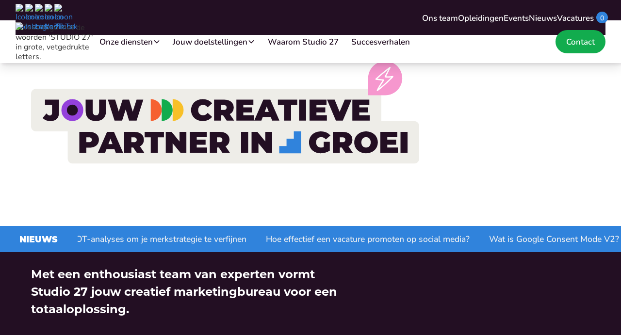

--- FILE ---
content_type: text/html
request_url: https://www.studio27.be/
body_size: 27877
content:
<!DOCTYPE html><!-- Last Published: Tue Jan 20 2026 08:35:02 GMT+0000 (Coordinated Universal Time) --><html data-wf-domain="www.studio27.be" data-wf-page="6836e01bc97620980f99aaa7" data-wf-site="6836e01bc97620980f99aab1" lang="nl"><head><meta charset="utf-8"/><title>Marketingbureau | Studio 27</title><meta content="Door onze brede expertise in eigen huis is Studio 27 jouw marketingbureau voor een complete marketingstrategie. Wij ontzorgen jou van doelstelling tot resultaat!" name="description"/><meta content="Marketingbureau | Studio 27" property="og:title"/><meta content="Door onze brede expertise in eigen huis is Studio 27 jouw marketingbureau voor een complete marketingstrategie. Wij ontzorgen jou van doelstelling tot resultaat!" property="og:description"/><meta content="https://cdn.prod.website-files.com/6836e01bc97620980f99aab1/6957c3b6e62bc7337407fb87_Niewe%20beelden%20gebouw_4.avif" property="og:image"/><meta content="Marketingbureau | Studio 27" property="twitter:title"/><meta content="Door onze brede expertise in eigen huis is Studio 27 jouw marketingbureau voor een complete marketingstrategie. Wij ontzorgen jou van doelstelling tot resultaat!" property="twitter:description"/><meta content="https://cdn.prod.website-files.com/6836e01bc97620980f99aab1/6957c3b6e62bc7337407fb87_Niewe%20beelden%20gebouw_4.avif" property="twitter:image"/><meta property="og:type" content="website"/><meta content="summary_large_image" name="twitter:card"/><meta content="width=device-width, initial-scale=1" name="viewport"/><meta content="dLYWoC3mWgL0DcKJ-Tqfr7lJE3iTUf-Y73IPUmkSkBo" name="google-site-verification"/><link href="https://cdn.prod.website-files.com/6836e01bc97620980f99aab1/css/opfrissing-studio-27.shared.7b1e126be.min.css" rel="stylesheet" type="text/css" integrity="sha384-ex4Sa+GITu4blqSvzCOYQN1j36mJveRR/OlA2RI1t7Z1oNq6r4eNt7+1i/TZ1x5Y" crossorigin="anonymous"/><link href="https://fonts.googleapis.com" rel="preconnect"/><link href="https://fonts.gstatic.com" rel="preconnect" crossorigin="anonymous"/><script src="https://ajax.googleapis.com/ajax/libs/webfont/1.6.26/webfont.js" type="text/javascript"></script><script type="text/javascript">WebFont.load({  google: {    families: ["Montserrat:100,100italic,200,200italic,300,300italic,400,400italic,500,500italic,600,600italic,700,700italic,800,800italic,900,900italic"]  }});</script><script src="https://use.typekit.net/sqs4cve.js" type="text/javascript"></script><script type="text/javascript">try{Typekit.load();}catch(e){}</script><script type="text/javascript">!function(o,c){var n=c.documentElement,t=" w-mod-";n.className+=t+"js",("ontouchstart"in o||o.DocumentTouch&&c instanceof DocumentTouch)&&(n.className+=t+"touch")}(window,document);</script><link href="https://cdn.prod.website-files.com/6836e01bc97620980f99aab1/6836e01bc97620980f99aac4_27%20favicon.png" rel="shortcut icon" type="image/x-icon"/><link href="https://cdn.prod.website-files.com/6836e01bc97620980f99aab1/6836e01bc97620980f99aac5_27%20webclip.png" rel="apple-touch-icon"/><link href="https://www.studio27.be" rel="canonical"/><script src="https://www.google.com/recaptcha/api.js" type="text/javascript"></script><!-- Google Tag Manager -->
<script>(function(w,d,s,l,i){w[l]=w[l]||[];w[l].push({'gtm.start':
new Date().getTime(),event:'gtm.js'});var f=d.getElementsByTagName(s)[0],
j=d.createElement(s),dl=l!='dataLayer'?'&l='+l:'';j.async=true;j.src=
'https://www.googletagmanager.com/gtm.js?id='+i+dl;f.parentNode.insertBefore(j,f);
})(window,document,'script','dataLayer','GTM-5RK7NJ9R');</script>
<!-- End Google Tag Manager -->

<!-- Studio 27 Cookie Consent -->
<script async src="https://cdn.jsdelivr.net/npm/@finsweet/cookie-consent@1/fs-cc.js" fs-cc-mode="opt-in"></script>
<script async src="https://cdn.jsdelivr.net/gh/digital-sparks/cookie-consent-boost@1/dist/index.js"></script>
<!-- Studio 27 Cookie Consent -->

<!-- [Attributes by Finsweet] List item counter -->
<script defer src="https://cdn.jsdelivr.net/npm/@finsweet/attributes-countitems@1/countitems.js"></script>


<style>
.nav-link__contain, .sublink__contain {
	opacity: 0;
}
.splide__track {
	overflow: visible !important;
}
  
/* Vimeo iframe fix */
.video-wrap iframe,
.w-embed iframe[src*="vimeo.com"] {
  display: block !important;
  border: none !important;
  outline: none !important;
  line-height: 0 !important;
  background: transparent !important;

  /* voorkomt subpixel-lijntjes */
  position: absolute !important;
  top: 0; 
  left: 0;
  width: 100% !important;
  height: 100% !important;
}

  
</style><!-- Finsweet Attributes -->
<script async type="module"
src="https://cdn.jsdelivr.net/npm/@finsweet/attributes@2/attributes.js"
fs-list
></script></head><body><div class="w-embed w-iframe"><!-- Google Tag Manager (noscript) -->
<noscript><iframe src="https://www.googletagmanager.com/ns.html?id=GTM-5RK7NJ9R"
height="0" width="0" style="display:none;visibility:hidden"></iframe></noscript>
<!-- End Google Tag Manager (noscript) --></div><div class="page-wrapper"><div data-w-id="07f8bd67-270a-abc3-c298-87a31ee5ba72" data-animation="default" data-collapse="medium" data-duration="400" data-easing="ease" data-easing2="ease" role="banner" class="navbar5_component w-nav"><div class="secundaire_navbar-wrapper"><div class="navbar5_container-small"><div class="navbar5_container-small-left"><a href="https://www.facebook.com/Studio27.be" target="_blank" class="navbar-social-link w-inline-block"><img width="Auto" loading="lazy" alt="Icoon Facebook" src="https://cdn.prod.website-files.com/6836e01bc97620980f99aab1/6836e162f0d5d84d8bd9fddc_Facebook.avif"/></a><a href="https://www.instagram.com/studio27.be/" target="_blank" class="navbar-social-link w-inline-block"><img width="Auto" loading="lazy" alt="Icoon Instagram" src="https://cdn.prod.website-files.com/6836e01bc97620980f99aab1/6836e162f0d5d84d8bd9fdd0_arrow.avif"/></a><a href="https://www.linkedin.com/company/studio27be" target="_blank" class="navbar-social-link w-inline-block"><img width="Auto" loading="lazy" alt="Icoon LinkedIn" src="https://cdn.prod.website-files.com/6836e01bc97620980f99aab1/6836e162f0d5d84d8bd9fdd8_LinkedIn.avif"/></a><a href="https://www.youtube.com/channel/UC3nxtEyFQh5dWgEDk3Ph-bA" target="_blank" class="navbar-social-link w-inline-block"><img width="Auto" loading="lazy" alt="Icoon YouTube" src="https://cdn.prod.website-files.com/6836e01bc97620980f99aab1/6836e162f0d5d84d8bd9fde0_YouTube.avif"/></a><a href="https://www.tiktok.com/@studio.zevenentwintig" target="_blank" class="navbar-social-link w-inline-block"><img width="Auto" loading="lazy" alt="Icoon TikTok" src="https://cdn.prod.website-files.com/6836e01bc97620980f99aab1/6836e162f0d5d84d8bd9fdd4_tik%20tok.avif"/></a></div><div class="navbar5_container-small-right"><a href="/ons-team" class="navbar5_link-small w-inline-block"><p>Ons team</p></a><a href="/opleidingen" class="navbar5_link-small w-inline-block"><p>Opleidingen</p></a><a href="/events" class="navbar5_link-small w-inline-block"><p>Events</p></a><a href="/nieuws" class="navbar5_link-small w-inline-block"><p>Nieuws</p></a><a href="/vacatures" class="navbar5_link-small w-inline-block"><p>Vacatures</p><div class="vacature-counter"><p fs-countitems-element="value" class="text-size-small text-color-white">0</p></div></a><div class="hide w-dyn-list"><div fs-countitems-element="list" role="list" class="w-dyn-items"><div role="listitem" class="w-dyn-item"></div><div role="listitem" class="w-dyn-item"></div></div></div></div></div></div><div class="navbar5_container-wrapper"><div class="navbar5_container"><a href="/" aria-current="page" class="navbar5_logo-link w-nav-brand w--current"><img width="Auto" loading="lazy" alt="Tekstlogo met de woorden &#x27;STUDIO 27&#x27; in grote, vetgedrukte letters." src="https://cdn.prod.website-files.com/6836e01bc97620980f99aab1/6836e1bbcc65da2c9523fda2_Logo%2027.avif" class="navbar5_logo"/></a><nav role="navigation" class="navbar5_menu w-nav-menu"><div class="navbar5_menu-left"><div class="navbar-menu-tablet"><div blocks-name="navbar27_link-column" blocks-slot-children="ST265" class="navbar27_link-column"><div class="margin-bottom margin-xsmall"><div class="navbar-dienst-wrapper"><img src="https://cdn.prod.website-files.com/6836e01bc97620980f99aab1/6836e1bbcc65da2c9523fdc0_Strategie-icon.svg" loading="lazy" alt="" class="navbar-dienst-icon"/><a href="/diensten/marketingstrategie" class="navbar-dropdown-link is-blue w-inline-block"><div blocks-name="text-weight-semibold" class="heading-style-h5">Strategie</div></a></div></div><div blocks-name="navbar27_link-list" blocks-slot-children="ST366" class="navbar27_link-list"><a blocks-name="navbar27_link-small" href="/diensten/strategie/merkstrategie" class="navbar-dropdown-link is-blue">Merkstrategie</a><a blocks-name="navbar27_link-small-2" href="/diensten/strategie/marketing-communicatiestrategie" class="navbar-dropdown-link is-blue">Communicatiestrategie</a><a blocks-name="navbar27_link-small-3" href="/diensten/strategie/employer-branding-strategie" class="navbar-dropdown-link is-blue">Employer branding</a></div></div><div blocks-name="navbar27_link-column-2" blocks-slot-children="ST265" class="navbar27_link-column"><div class="margin-bottom margin-xsmall"><div class="navbar-dienst-wrapper"><img src="https://cdn.prod.website-files.com/6836e01bc97620980f99aab1/683992f289d8df6b22741bf8_Asset%204Branding%20icon%20heart.svg" loading="lazy" alt="" class="navbar-dienst-icon"/><a href="/diensten/branding" class="navbar-dropdown-link is-pink w-inline-block"><div blocks-name="text-weight-semibold" class="heading-style-h5">Branding</div></a></div></div><div blocks-name="navbar27_link-list-2" blocks-slot-children="ST366" class="navbar27_link-list"><a blocks-name="navbar27_link-small-6" href="/diensten/branding/logo-en-huisstijl" class="navbar-dropdown-link is-pink">Logo &amp; huisstijl</a><a blocks-name="navbar27_link-small-7" href="/diensten/branding/grafisch-ontwerp" class="navbar-dropdown-link is-pink">Grafisch ontwerp, animaties</a></div></div><div blocks-name="navbar27_link-column-2" blocks-slot-children="ST265" class="navbar27_link-column"><div class="margin-bottom margin-xsmall"><div class="navbar-dienst-wrapper"><img src="https://cdn.prod.website-files.com/6836e01bc97620980f99aab1/6836e1bbcc65da2c9523fdbf_Content-icon.svg" loading="lazy" alt="" class="navbar-dienst-icon"/><a href="/diensten/video-en-fotografie" class="navbar-dropdown-link is-purple w-inline-block"><div blocks-name="text-weight-semibold" class="heading-style-h5">Video- en fotografie</div></a></div></div><div blocks-name="navbar27_link-list-2" blocks-slot-children="ST366" class="navbar27_link-list"><a blocks-name="navbar27_link-small-6" href="/diensten/video-en-fotografie/videografie" class="navbar-dropdown-link is-purple">Videografie</a><a blocks-name="navbar27_link-small-7" href="/diensten/video-en-fotografie/fotografie" class="navbar-dropdown-link is-purple">Fotografie</a><a blocks-name="navbar27_link-small-8" href="/diensten/video-en-fotografie/social-media-content" class="navbar-dropdown-link is-purple">Social media content</a></div></div><div blocks-name="navbar27_link-column-2" blocks-slot-children="ST265" class="navbar27_link-column"><div class="margin-bottom margin-xsmall"><div class="navbar-dienst-wrapper"><img src="https://cdn.prod.website-files.com/6836e01bc97620980f99aab1/6836e1bbcc65da2c9523fdbc_Webdesign-icon.svg" loading="lazy" alt="" class="navbar-dienst-icon"/><a href="/diensten/website-seo" class="navbar-dropdown-link is-green w-inline-block"><div blocks-name="text-weight-semibold" class="heading-style-h5">Website en SEO</div></a></div></div><div blocks-name="navbar27_link-list-2" blocks-slot-children="ST366" class="navbar27_link-list"><a blocks-name="navbar27_link-small-6" href="/diensten/website-en-seo/website-laten-maken" class="navbar-dropdown-link is-green">Webdesign</a><a blocks-name="navbar27_link-small-7" href="/diensten/website-en-seo/webshop-laten-maken" class="navbar-dropdown-link is-green">E-commerce</a><a blocks-name="navbar27_link-small-8" href="/diensten/website-en-seo/seo-marketing" class="navbar-dropdown-link is-green">SEO &amp; copywriting</a></div></div><div blocks-name="navbar27_link-column-2" blocks-slot-children="ST265" class="navbar27_link-column"><div class="margin-bottom margin-xsmall"><div class="navbar-dienst-wrapper"><img src="https://cdn.prod.website-files.com/6836e01bc97620980f99aab1/6836e1bbcc65da2c9523fdab_Adverteren-icon.svg" loading="lazy" alt="" class="navbar-dienst-icon"/><a href="/diensten/online-adverteren" class="navbar-dropdown-link is-orange w-inline-block"><div blocks-name="text-weight-semibold" class="heading-style-h5">Online adverteren</div></a></div></div><div blocks-name="navbar27_link-list-2" blocks-slot-children="ST366" class="navbar27_link-list"><a blocks-name="navbar27_link-small-6" href="/diensten/online-adverteren/google-adverteren" class="navbar-dropdown-link is-orange">Google adverteren</a><a blocks-name="navbar27_link-small-7" href="/diensten/online-adverteren/social-media-adverteren" class="navbar-dropdown-link is-orange">Social media adverteren</a></div></div><div blocks-name="navbar27_link-column-2" blocks-slot-children="ST265" class="navbar27_link-column"><div class="margin-bottom margin-xsmall"><div class="navbar-dienst-wrapper"><img src="https://cdn.prod.website-files.com/6836e01bc97620980f99aab1/6836e1bbcc65da2c9523fdbe_Social%20media-icon.svg" loading="lazy" alt="" class="navbar-dienst-icon"/><a href="/diensten/social-media-beheer" class="navbar-dropdown-link is-yellow w-inline-block"><div blocks-name="text-weight-semibold" class="heading-style-h5">Social media</div></a></div></div><div class="navbar27_link-list"><div blocks-name="text-weight-semibold" class="navbar-dropdown-link is-yellow">Facebook, Instagram, LinkedIn, YouTube, Pinterest</div></div></div></div><div class="navbar-menu-tablet smaller"><a href="/doelstellingen/meer-klanten-aantrekken" class="navbar5_link w-nav-link">Meer klanten</a><a href="/ons-team" class="navbar5_link w-nav-link">Ons team</a><a href="/doelstellingen/personeel-aanwerven" id="w-node-cf4fa8ac-5900-6190-578b-0080f84a4cd3-1ee5ba72" class="navbar5_link w-nav-link">Meer sollicitanten</a><a href="/opleidingen" class="navbar5_link w-nav-link">Opleidingen</a><a href="/doelstellingen/hoe-de-zichtbaarheid-van-je-bedrijf-vergroten" id="w-node-aef819dc-6b1e-4e99-9f10-f3a04520f1c8-1ee5ba72" class="navbar5_link w-nav-link">Meer zichtbaarheid</a><a href="/events" class="navbar5_link w-nav-link">Events</a><a href="/waarom-studio-27" id="w-node-aa70f447-efc0-b290-4e32-2a3cccd89989-1ee5ba72" class="navbar5_link w-nav-link">Waarom Studio 27</a><a href="/nieuws" class="navbar5_link w-nav-link">Nieuws</a><a href="/succesverhalen" id="w-node-_07f8bd67-270a-abc3-c298-87a31ee5baf6-1ee5ba72" class="navbar5_link w-nav-link">Succesverhalen</a><a href="/vacatures" id="w-node-_253ec9bb-a993-4750-f451-0126d9dd1aa0-1ee5ba72" class="navbar5_link-small show-tablet w-inline-block"><p>Vacatures</p><div class="vacature-counter"><p fs-countitems-element="value-2" class="text-size-small text-color-white">0</p></div></a><div class="hide w-dyn-list"><div fs-countitems-element="list-2" role="list" class="w-dyn-items"><div role="listitem" class="w-dyn-item"></div><div role="listitem" class="w-dyn-item"></div></div></div></div><div data-delay="300" data-hover="true" blocks-name="navbar27_menu-dropdown" data-w-id="7d47fa40-1077-dec3-5485-bdbb5e4b9bf1" class="navbar27_menu-dropdown hide-tablet w-dropdown"><div class="navbar5_dropdown-toggle w-dropdown-toggle"><div>Onze diensten</div><div class="dropdown-chevron w-embed"><svg width=" 100%" height=" 100%" viewBox="0 0 16 16" fill="none" xmlns="http://www.w3.org/2000/svg">
<path fill-rule="evenodd" clip-rule="evenodd" d="M2.55806 6.29544C2.46043 6.19781 2.46043 6.03952 2.55806 5.94189L3.44195 5.058C3.53958 4.96037 3.69787 4.96037 3.7955 5.058L8.00001 9.26251L12.2045 5.058C12.3021 4.96037 12.4604 4.96037 12.5581 5.058L13.4419 5.94189C13.5396 6.03952 13.5396 6.19781 13.4419 6.29544L8.17678 11.5606C8.07915 11.6582 7.92086 11.6582 7.82323 11.5606L2.55806 6.29544Z" fill="currentColor"/>
</svg></div></div><nav class="navbar27_dropdown-list w-dropdown-list"><div class="navbar27_dropdown-content"><div blocks-name="navbar27_dropdown-content-left" blocks-slot-children="ST367" class="navbar27_dropdown-content-left"><div blocks-name="navbar27_link-column" blocks-slot-children="ST265" class="navbar27_link-column"><div class="margin-bottom margin-xsmall"><div class="navbar-dienst-wrapper"><img src="https://cdn.prod.website-files.com/6836e01bc97620980f99aab1/6836e1bbcc65da2c9523fdc0_Strategie-icon.svg" loading="eager" alt="" class="navbar-dienst-icon"/><a href="/diensten/marketingstrategie" class="navbar-dropdown-link is-blue w-inline-block"><div blocks-name="text-weight-semibold" class="heading-style-h5">Strategie</div></a></div></div><div blocks-name="navbar27_link-list" blocks-slot-children="ST366" class="navbar27_link-list"><a blocks-name="navbar27_link-small" href="/diensten/strategie/merkstrategie" class="navbar-dropdown-link is-blue">Merkstrategie</a><a blocks-name="navbar27_link-small-2" href="/diensten/strategie/marketing-communicatiestrategie" class="navbar-dropdown-link is-blue">Communicatiestrategie</a><a blocks-name="navbar27_link-small-3" href="/diensten/strategie/employer-branding-strategie" class="navbar-dropdown-link is-blue">Employer branding</a></div></div><div blocks-name="navbar27_link-column-2" blocks-slot-children="ST265" class="navbar27_link-column"><div class="margin-bottom margin-xsmall"><div class="navbar-dienst-wrapper"><img src="https://cdn.prod.website-files.com/6836e01bc97620980f99aab1/683992f289d8df6b22741bf8_Asset%204Branding%20icon%20heart.svg" loading="eager" alt="" class="navbar-dienst-icon"/><a href="/diensten/branding" class="navbar-dropdown-link is-pink w-inline-block"><div blocks-name="text-weight-semibold" class="heading-style-h5">Branding</div></a></div></div><div blocks-name="navbar27_link-list-2" blocks-slot-children="ST366" class="navbar27_link-list"><a blocks-name="navbar27_link-small-6" href="/diensten/branding/logo-en-huisstijl" class="navbar-dropdown-link is-pink">Logo &amp; huisstijl</a><a blocks-name="navbar27_link-small-7" href="/diensten/branding/grafisch-ontwerp" class="navbar-dropdown-link is-pink">Grafisch ontwerp &amp; animaties</a></div></div><div blocks-name="navbar27_link-column-2" blocks-slot-children="ST265" class="navbar27_link-column"><div class="margin-bottom margin-xsmall"><div class="navbar-dienst-wrapper"><img src="https://cdn.prod.website-files.com/6836e01bc97620980f99aab1/6836e1bbcc65da2c9523fdbf_Content-icon.svg" loading="eager" alt="" class="navbar-dienst-icon"/><a href="/diensten/video-en-fotografie" class="navbar-dropdown-link is-purple w-inline-block"><div blocks-name="text-weight-semibold" class="heading-style-h5">Video- en fotografie</div></a></div></div><div blocks-name="navbar27_link-list-2" blocks-slot-children="ST366" class="navbar27_link-list"><a blocks-name="navbar27_link-small-6" href="/diensten/video-en-fotografie/videografie" class="navbar-dropdown-link is-purple">Videografie</a><a blocks-name="navbar27_link-small-7" href="/diensten/video-en-fotografie/fotografie" class="navbar-dropdown-link is-purple">Fotografie</a><a blocks-name="navbar27_link-small-8" href="/diensten/video-en-fotografie/social-media-content" class="navbar-dropdown-link is-purple">Social media content</a></div></div><div blocks-name="navbar27_link-column-2" blocks-slot-children="ST265" class="navbar27_link-column"><div class="margin-bottom margin-xsmall"><div class="navbar-dienst-wrapper"><img src="https://cdn.prod.website-files.com/6836e01bc97620980f99aab1/6836e1bbcc65da2c9523fdbc_Webdesign-icon.svg" loading="eager" alt="" class="navbar-dienst-icon"/><a href="/diensten/website-seo" class="navbar-dropdown-link is-green w-inline-block"><div blocks-name="text-weight-semibold" class="heading-style-h5">Website en SEO</div></a></div></div><div blocks-name="navbar27_link-list-2" blocks-slot-children="ST366" class="navbar27_link-list"><a blocks-name="navbar27_link-small-6" href="/diensten/website-en-seo/website-laten-maken" class="navbar-dropdown-link is-green">Webdesign</a><a blocks-name="navbar27_link-small-7" href="/diensten/website-en-seo/webshop-laten-maken" class="navbar-dropdown-link is-green">E-commerce</a><a blocks-name="navbar27_link-small-8" href="/diensten/website-en-seo/seo-marketing" class="navbar-dropdown-link is-green">SEO &amp; copywriting</a></div></div><div blocks-name="navbar27_link-column-2" blocks-slot-children="ST265" class="navbar27_link-column"><div class="margin-bottom margin-xsmall"><div class="navbar-dienst-wrapper"><img src="https://cdn.prod.website-files.com/6836e01bc97620980f99aab1/6836e1bbcc65da2c9523fdab_Adverteren-icon.svg" loading="eager" alt="" class="navbar-dienst-icon"/><a href="/diensten/online-adverteren" class="navbar-dropdown-link is-orange w-inline-block"><div blocks-name="text-weight-semibold" class="heading-style-h5">Online adverteren</div></a></div></div><div blocks-name="navbar27_link-list-2" blocks-slot-children="ST366" class="navbar27_link-list"><a blocks-name="navbar27_link-small-6" href="/diensten/online-adverteren/google-adverteren" class="navbar-dropdown-link is-orange">Google adverteren</a><a blocks-name="navbar27_link-small-7" href="/diensten/online-adverteren/social-media-adverteren" class="navbar-dropdown-link is-orange">Social media adverteren</a></div></div><div blocks-name="navbar27_link-column-2" blocks-slot-children="ST265" class="navbar27_link-column"><div class="margin-bottom margin-xsmall"><div class="navbar-dienst-wrapper"><img src="https://cdn.prod.website-files.com/6836e01bc97620980f99aab1/6836e1bbcc65da2c9523fdbe_Social%20media-icon.svg" loading="eager" alt="" class="navbar-dienst-icon"/><a href="/diensten/social-media-beheer" class="navbar-dropdown-link is-yellow w-inline-block"><div blocks-name="text-weight-semibold" class="heading-style-h5">Social media</div></a></div></div><div class="navbar27_link-list"></div></div></div><div class="navbar27_dropdown-content-right"><div class="navbar27_product-list-wrapper w-dyn-list"><div role="list" class="navbar27_product-list w-dyn-items"><div data-w-id="3e9798ba-18fa-8f42-d57a-d926ddae8b01" role="listitem" class="navbar27_item w-dyn-item"><div class="navbar27_background-image-wrapper"><div class="image-overlay-layer"></div><img alt="" loading="lazy" src="https://cdn.prod.website-files.com/6836e01bc97620980f99aacc/68dd3a66381c2091a91b275c_685bea6098a50e661d72fb0e_Studio27_19022025_Highres-271.jpg" sizes="100vw" srcset="https://cdn.prod.website-files.com/6836e01bc97620980f99aacc/68dd3a66381c2091a91b275c_685bea6098a50e661d72fb0e_Studio27_19022025_Highres-271-p-500.jpg 500w, https://cdn.prod.website-files.com/6836e01bc97620980f99aacc/68dd3a66381c2091a91b275c_685bea6098a50e661d72fb0e_Studio27_19022025_Highres-271-p-800.jpg 800w, https://cdn.prod.website-files.com/6836e01bc97620980f99aacc/68dd3a66381c2091a91b275c_685bea6098a50e661d72fb0e_Studio27_19022025_Highres-271.jpg 960w" class="navbar27_background-image"/></div><div blocks-name="navbar27_item-content" blocks-slot-children="ST265" class="navbar27_item-content"><div blocks-name="navbar27_item-content-top" class="navbar27_item-content-top"><div class="margin-bottom margin-small"><h5 class="heading-style-h4">Zo gebruik je SWOT-analyses om je merkstrategie te verfijnen</h5></div></div><div class="button-group"><a href="/nieuws/zo-gebruik-je-swot-analyses-om-je-merkstrategie-te-verfijnen" class="lees-meer text-color-white w-inline-block"><div>Lees meer</div><div class="icon-embed-xxsmall w-embed"><svg xmlns="http://www.w3.org/2000/svg" xmlns:xlink="http://www.w3.org/1999/xlink" aria-hidden="true" role="img" class="iconify iconify--ic" width="100%" height="100%" preserveAspectRatio="xMidYMid meet" viewBox="0 0 24 24"><path fill="currentColor" d="M9.29 6.71a.996.996 0 0 0 0 1.41L13.17 12l-3.88 3.88a.996.996 0 1 0 1.41 1.41l4.59-4.59a.996.996 0 0 0 0-1.41L10.7 6.7c-.38-.38-1.02-.38-1.41.01"></path></svg></div></a></div></div></div><div data-w-id="3e9798ba-18fa-8f42-d57a-d926ddae8b01" role="listitem" class="navbar27_item w-dyn-item"><div class="navbar27_background-image-wrapper"><div class="image-overlay-layer"></div><img alt="Een iPad op een houten tafel met op scherm: Advertising met Meta." loading="lazy" src="https://cdn.prod.website-files.com/6836e01bc97620980f99aacc/6854283c2988679e5900313b_67f91a5d127f2d543398b3a7_BLOGS%2520STUDIO%252027%2520(41).jpeg" class="navbar27_background-image"/></div><div blocks-name="navbar27_item-content" blocks-slot-children="ST265" class="navbar27_item-content"><div blocks-name="navbar27_item-content-top" class="navbar27_item-content-top"><div class="margin-bottom margin-small"><h5 class="heading-style-h4">Hoe effectief een vacature promoten op social media?</h5></div></div><div class="button-group"><a href="/nieuws/hoe-effectief-een-vacature-promoten-op-social-media" class="lees-meer text-color-white w-inline-block"><div>Lees meer</div><div class="icon-embed-xxsmall w-embed"><svg xmlns="http://www.w3.org/2000/svg" xmlns:xlink="http://www.w3.org/1999/xlink" aria-hidden="true" role="img" class="iconify iconify--ic" width="100%" height="100%" preserveAspectRatio="xMidYMid meet" viewBox="0 0 24 24"><path fill="currentColor" d="M9.29 6.71a.996.996 0 0 0 0 1.41L13.17 12l-3.88 3.88a.996.996 0 1 0 1.41 1.41l4.59-4.59a.996.996 0 0 0 0-1.41L10.7 6.7c-.38-.38-1.02-.38-1.41.01"></path></svg></div></a></div></div></div></div></div></div></div></nav></div><div data-delay="0" data-hover="true" data-w-id="07f8bd67-270a-abc3-c298-87a31ee5bad7" class="navbar5_menu-dropdown hide-tablet w-dropdown"><div class="navbar5_dropdown-toggle w-dropdown-toggle"><a href="#" class="text-style-link no-underline w-inline-block"><div>Jouw doelstellingen</div></a><div class="dropdown-chevron w-embed"><svg width=" 100%" height=" 100%" viewBox="0 0 16 16" fill="none" xmlns="http://www.w3.org/2000/svg">
<path fill-rule="evenodd" clip-rule="evenodd" d="M2.55806 6.29544C2.46043 6.19781 2.46043 6.03952 2.55806 5.94189L3.44195 5.058C3.53958 4.96037 3.69787 4.96037 3.7955 5.058L8.00001 9.26251L12.2045 5.058C12.3021 4.96037 12.4604 4.96037 12.5581 5.058L13.4419 5.94189C13.5396 6.03952 13.5396 6.19781 13.4419 6.29544L8.17678 11.5606C8.07915 11.6582 7.92086 11.6582 7.82323 11.5606L2.55806 6.29544Z" fill="currentColor"/>
</svg></div></div><nav class="dropdown-list is-oplossingen w-dropdown-list"><div class="navbar5_dropdown-services-wrapper is-1col"><div class="navbar5_dropdown-left"><a href="/doelstellingen/meer-klanten-aantrekken" class="navbar_dropdown-link w-inline-block"><img width="35" loading="lazy" alt="" src="https://cdn.prod.website-files.com/6836e01bc97620980f99aab1/683997a9c5c1359787003610_Asset%2080oplossingen-icons.svg" class="navbar-icon-small"/><div><p class="heading-style-h7">Meer klanten</p></div></a><a href="/doelstellingen/personeel-aanwerven" class="navbar_dropdown-link w-inline-block"><img width="35" sizes="100vw" alt="" src="https://cdn.prod.website-files.com/6836e01bc97620980f99aab1/6836e1bbcc65da2c9523fde6_scribbles%20doelstellingen-01.avif" loading="lazy" srcset="https://cdn.prod.website-files.com/6836e01bc97620980f99aab1/6836e1bbcc65da2c9523fde6_scribbles%2520doelstellingen-01-p-500.png 500w, https://cdn.prod.website-files.com/6836e01bc97620980f99aab1/6836e1bbcc65da2c9523fde6_scribbles%2520doelstellingen-01-p-800.png 800w, https://cdn.prod.website-files.com/6836e01bc97620980f99aab1/6836e1bbcc65da2c9523fde6_scribbles%20doelstellingen-01.avif 2476w" class="navbar-icon-small"/><div><p class="heading-style-h7">Meer sollicitanten</p></div></a><a href="/doelstellingen/hoe-de-zichtbaarheid-van-je-bedrijf-vergroten" class="navbar_dropdown-link w-inline-block"><img width="35" loading="lazy" alt="" src="https://cdn.prod.website-files.com/6836e01bc97620980f99aab1/683997a93318268374b9a8c0_Asset%2078oplossingen-icons.svg"/><div><p class="heading-style-h7">Meer zichtbaarheid</p></div></a></div></div></nav></div><a href="/waarom-studio-27" class="navbar5_link hide-tablet w-nav-link">Waarom Studio 27</a><a href="/succesverhalen" class="navbar5_link hide-tablet w-nav-link">Succesverhalen</a></div><div class="navbar5_menu-right"><a href="/contact" class="button is-navbar w-button">Contact</a></div></nav><div class="navbar5_menu-button w-nav-button"><div class="menu-icon"><div class="menu-icon_line-top"></div><div class="menu-icon_line-middle"><div class="menu-icon_line-middle-inner"></div></div><div class="menu-icon_line-bottom"></div></div></div></div></div></div><main class="main-wrapper"><header class="section_header7"><div class="padding-global"><div class="container-large"><div class="header7_content"><div class="padding-section-large header"><div class="width-header"><img src="https://cdn.prod.website-files.com/6836e01bc97620980f99aab1/68397a2106218de3dbfdff9e_Asset%201Website%20header.svg" loading="lazy" alt="Slogan &#x27;Jouw creatieve partner in groei&#x27; met decoratieve, kleurrijke elementen zoals een bliksemschicht en een grafiek."/></div><h1 class="hide">jouw creatieve partner in groei</h1></div></div></div></div><div class="header7_background-video-wrapper"><div class="video-overlay-layer"></div><div data-poster-url="https://cdn.prod.website-files.com/656f48416f0920242da63313/658dc6bfb2e61239cd4e7971_Teamvideo-MP4-poster-00001.jpg" data-video-urls="https://cdn.prod.website-files.com/6836e01bc97620980f99aab1/6842ffc76c90b7efd74a5b2c_Teamvideo-MP4-poster-00001.jpg,https://cdn.prod.website-files.com/6836e01bc97620980f99aab1/6842ffc76c90b7efd74a5b2c_Teamvideo-MP4-transcode.mp4,https://cdn.prod.website-files.com/6836e01bc97620980f99aab1/6842ffc76c90b7efd74a5b2c_Teamvideo-MP4-transcode.webm" data-autoplay="true" data-loop="true" data-wf-ignore="true" data-beta-bgvideo-upgrade="false" class="header7_background-video w-background-video w-background-video-atom"><video id="7425d8ab-d075-c8c1-6747-81015ccb318a-video" autoplay="" loop="" style="background-image:url(&quot;https://cdn.prod.website-files.com/656f48416f0920242da63313/658dc6bfb2e61239cd4e7971_Teamvideo-MP4-poster-00001.jpg&quot;)" muted="" playsinline="" data-wf-ignore="true" data-object-fit="cover"><source src="https://cdn.prod.website-files.com/6836e01bc97620980f99aab1/6842ffc76c90b7efd74a5b2c_Teamvideo-MP4-poster-00001.jpg" data-wf-ignore="true"/><source src="https://cdn.prod.website-files.com/6836e01bc97620980f99aab1/6842ffc76c90b7efd74a5b2c_Teamvideo-MP4-transcode.mp4" data-wf-ignore="true"/><source src="https://cdn.prod.website-files.com/6836e01bc97620980f99aab1/6842ffc76c90b7efd74a5b2c_Teamvideo-MP4-transcode.webm" data-wf-ignore="true"/></video></div></div><section data-w-id="d11a87b3-ec46-bb6f-a3ff-7fd82e984c6b" class="section_banner-home"><div class="banner11_component"><div class="banner11_nieuws"><div class="text-banner">nieuws</div></div><div class="banner-wrapper-home w-dyn-list"><div role="list" class="banner11_marquee w-dyn-items"><div role="listitem" class="banner-text-wrapper-home w-dyn-item"><a href="/nieuws/zo-gebruik-je-swot-analyses-om-je-merkstrategie-te-verfijnen" class="banner-link-home w-inline-block"><div class="banner-text-home">Zo gebruik je SWOT-analyses om je merkstrategie te verfijnen</div></a></div><div role="listitem" class="banner-text-wrapper-home w-dyn-item"><a href="/nieuws/hoe-effectief-een-vacature-promoten-op-social-media" class="banner-link-home w-inline-block"><div class="banner-text-home">Hoe effectief een vacature promoten op social media?</div></a></div><div role="listitem" class="banner-text-wrapper-home w-dyn-item"><a href="/nieuws/wat-is-google-consent-mode-v2" class="banner-link-home w-inline-block"><div class="banner-text-home">Wat is Google Consent Mode V2?</div></a></div><div role="listitem" class="banner-text-wrapper-home w-dyn-item"><a href="/nieuws/het-verschil-tussen-branding-marketing-en-design-hoe-werken-ze-samen" class="banner-link-home w-inline-block"><div class="banner-text-home">Het verschil tussen branding, marketing en design: Hoe werken ze samen?</div></a></div></div></div><div class="banner-wrapper-home w-dyn-list"><div role="list" class="banner11_marquee w-dyn-items"><div role="listitem" class="banner-text-wrapper-home w-dyn-item"><div class="banner-text-home">Zo gebruik je SWOT-analyses om je merkstrategie te verfijnen</div></div><div role="listitem" class="banner-text-wrapper-home w-dyn-item"><div class="banner-text-home">Hoe effectief een vacature promoten op social media?</div></div><div role="listitem" class="banner-text-wrapper-home w-dyn-item"><div class="banner-text-home">Wat is Google Consent Mode V2?</div></div><div role="listitem" class="banner-text-wrapper-home w-dyn-item"><div class="banner-text-home">Het verschil tussen branding, marketing en design: Hoe werken ze samen?</div></div></div></div></div></section></header><section class="section_stats8"><div class="padding-global"><div class="container-large"><div class="padding-section-medium"><div class="stats8_component"><div class="margin-bottom margin-xxlarge"><div class="max-width-xmedium"><p class="layout303_text_large text-color-white">Met een enthousiast team van experten vormt Studio 27 jouw creatief marketingbureau voor een totaaloplossing.</p></div></div><div class="w-layout-grid stats8_list"><div id="w-node-_0d75d9a3-7c96-6cd2-8525-9e4bd15bc8a4-0f99aaa7" class="stats8_item"><div class="margin-bottom margin-xxsmall"><div fs-numbercount-element="number" class="stats8_number text-color-white">356</div></div><div class="heading-style-h5 text-color-white">Tevreden klanten</div></div><div id="w-node-_0d75d9a3-7c96-6cd2-8525-9e4bd15bc8aa-0f99aaa7" class="stats8_item"><div class="margin-bottom margin-xxsmall"><div fs-numbercount-element="number" class="stats8_number text-color-white">15</div></div><div class="heading-style-h5 text-color-white">Fulltime creatievelingen</div><img width="136" loading="lazy" alt="" src="https://cdn.prod.website-files.com/6836e01bc97620980f99aab1/68370bf0968e93c13647aa38_Sparkles_blue.svg" class="highlight_sparkles"/></div><div id="w-node-_0d75d9a3-7c96-6cd2-8525-9e4bd15bc8b1-0f99aaa7" class="stats8_item is-last"><div class="margin-bottom margin-xxsmall"><div class="header1_partner-wrapper"><img width="27" height="Auto" alt="Icoon Google" src="https://cdn.prod.website-files.com/6836e01bc97620980f99aab1/68370bf0968e93c13647aa30_search%20(3).avif" loading="lazy" class="partner-logo-banner"/><img width="38" height="Auto" alt="Icoon Meta" src="https://cdn.prod.website-files.com/6836e01bc97620980f99aab1/68370bf0968e93c13647aa34_meta.avif" loading="lazy" class="partner-logo-banner"/><img width="34" loading="lazy" alt="Icoon Webflow" src="https://cdn.prod.website-files.com/6836e01bc97620980f99aab1/68370bf0968e93c13647aa37_Webflow_logo_2023.svg" class="partner-logo-banner"/><img width="30" loading="lazy" alt="Wit vierkant met een afgesneden hoek en een kleiner vierkant erboven op een oranje verloopachtergrond." src="https://cdn.prod.website-files.com/6836e01bc97620980f99aab1/688b7e0b4186718428602342_Leadinfo%20beeldmerk.avif" class="partner-logo-banner"/></div></div><div class="heading-style-h5 text-color-white">Officiële partner</div></div></div></div></div></div></div></section><div class="section_diensten-small hide"><div class="padding-global"><div class="container-xlarge"><div class="padding-section-large padding-bottom-small"><div class="diensten-content-wrapper"><div class="diensten-wrapper"><a href="/diensten/marketingstrategie" data-w-id="094d6aad-a74c-ed29-96e6-45c29dffe896" class="dienst-wrapper hover-blue w-inline-block"><div data-is-ix2-target="1" class="icon_animation" data-w-id="094d6aad-a74c-ed29-96e6-45c29dffe897" data-animation-type="lottie" data-src="https://cdn.prod.website-files.com/656f48416f0920242da63313/65afdb44e8fecb7025f13f5d_Advies.json" data-loop="0" data-direction="1" data-autoplay="0" data-renderer="svg" data-default-duration="7" data-duration="0"></div><p class="diensten_title">Strategie</p></a><a href="/diensten/branding" data-w-id="094d6aad-a74c-ed29-96e6-45c29dffe8ab" class="dienst-wrapper hover-pink w-inline-block"><img src="https://cdn.prod.website-files.com/6836e01bc97620980f99aab1/683992f289d8df6b22741bf8_Asset%204Branding%20icon%20heart.svg" loading="lazy" width="63" alt="" class="icon_image"/><p class="diensten_title">branding</p></a><a href="/diensten/video-en-fotografie" data-w-id="094d6aad-a74c-ed29-96e6-45c29dffe89a" class="dienst-wrapper hover-purple w-inline-block"><div data-is-ix2-target="1" class="icon_animation" data-w-id="094d6aad-a74c-ed29-96e6-45c29dffe89b" data-animation-type="lottie" data-src="https://cdn.prod.website-files.com/656f48416f0920242da63313/65afdb454caf7696a7a1877d_Content.json" data-loop="0" data-direction="1" data-autoplay="0" data-renderer="svg" data-default-duration="4.2" data-duration="0"></div><p class="diensten_title">video- en fotografie</p></a></div><div class="diensten-wrapper"><a href="/diensten/website-seo" data-w-id="094d6aad-a74c-ed29-96e6-45c29dffe89e" class="dienst-wrapper hover-green w-inline-block"><div data-is-ix2-target="1" class="icon_animation" data-w-id="094d6aad-a74c-ed29-96e6-45c29dffe89f" data-animation-type="lottie" data-src="https://cdn.prod.website-files.com/656f48416f0920242da63313/65b9102463390b2cbc4f4c9b_Web%20(1).json" data-loop="0" data-direction="1" data-autoplay="0" data-renderer="svg" data-default-duration="7" data-duration="0"></div><p class="diensten_title">website &amp; seo</p></a><a href="/diensten/online-adverteren" data-w-id="094d6aad-a74c-ed29-96e6-45c29dffe8a7" class="dienst-wrapper hover-orange w-inline-block"><div data-is-ix2-target="1" class="icon_animation" data-w-id="094d6aad-a74c-ed29-96e6-45c29dffe8a8" data-animation-type="lottie" data-src="https://cdn.prod.website-files.com/656f48416f0920242da63313/65afdb4521b01687799b50ad_Ads.json" data-loop="0" data-direction="1" data-autoplay="0" data-renderer="svg" data-default-duration="5" data-duration="0"></div><p class="diensten_title">online Advertenties</p></a><a href="/diensten/social-media-beheer" data-w-id="094d6aad-a74c-ed29-96e6-45c29dffe8a3" class="dienst-wrapper hover-yellow w-inline-block"><div data-is-ix2-target="1" class="icon_animation" data-w-id="094d6aad-a74c-ed29-96e6-45c29dffe8a4" data-animation-type="lottie" data-src="https://cdn.prod.website-files.com/656f48416f0920242da63313/65afdb4690a6ca5cdebfbb3b_Socials.json" data-loop="0" data-direction="1" data-autoplay="0" data-renderer="svg" data-default-duration="5" data-duration="0"></div><p class="diensten_title">Social media</p></a></div></div></div></div></div></div><section data-w-id="984b2da5-1744-01a1-ba6d-1bb5ada70183" class="section_logo3"><div class="padding-global"><div class="padding-section-medium"><div class="logo3_component"><div class="logo3_list"><a id="w-node-_984b2da5-1744-01a1-ba6d-1bb5ada70188-ada70183" href="https://eshop.wurth.be/nl/NL/EUR/" target="_blank" class="logo3_wrapper w-inline-block"><img loading="lazy" src="https://cdn.prod.website-files.com/6836e01bc97620980f99aab1/6901db56adef1605703a88d5_Asset%201Vorsselmans_logo.png" alt="Vorsselmans logo met groene geometrische vorm en zwarte tekst." class="logo3_logo max-height-xlarge"/></a><a id="w-node-_984b2da5-1744-01a1-ba6d-1bb5ada7018a-ada70183" href="https://www.samenferm.be/" target="_blank" class="logo3_wrapper w-inline-block"><img loading="lazy" src="https://cdn.prod.website-files.com/6836e01bc97620980f99aab1/683716bfccbaa94be4f86b9d_Ferm-logo.avif" alt="Logo met het woord Ferm in zwarte letters op een witte achtergrond." class="logo3_logo max-height-large"/></a><a id="w-node-_984b2da5-1744-01a1-ba6d-1bb5ada7018c-ada70183" href="https://pommelienthijs.be/" target="_blank" class="logo3_wrapper w-inline-block"><img loading="lazy" src="https://cdn.prod.website-files.com/6836e01bc97620980f99aab1/68e66e58e8788c98a10e3ff5_Aditek_logos.svg" alt="Logo van Aditek, blauw-groene kleurtinten en een abstract tandwiel" class="logo3_logo max-height-medium"/></a><a id="w-node-_984b2da5-1744-01a1-ba6d-1bb5ada7018e-ada70183" href="https://www.aquafin.be/en" target="_blank" class="logo3_wrapper w-inline-block"><img loading="lazy" src="https://cdn.prod.website-files.com/6836e01bc97620980f99aab1/68e66e580aa410be53732824_Asset%2020_logos.svg" alt="Logo Slagerij De Tram, rood, koe" class="logo3_logo max-height-xxlarge"/></a><a id="w-node-_984b2da5-1744-01a1-ba6d-1bb5ada70190-ada70183" href="https://cartamundi.com/en/" target="_blank" class="logo3_wrapper w-inline-block"><img loading="lazy" src="https://cdn.prod.website-files.com/6836e01bc97620980f99aab1/683716bfccbaa94be4f86b8e_Wurth.avif" alt="Würth-logo met rood en zwart, bestaande uit een rood schild met een witte streep en de naam &#x27;Würth&#x27; in zwarte letters ernaast." class="logo3_logo max-height-xmedium"/></a><a id="w-node-_984b2da5-1744-01a1-ba6d-1bb5ada70192-ada70183" href="https://www.ayanodirect.eu/nl" target="_blank" class="logo3_wrapper w-inline-block"><img loading="lazy" src="https://cdn.prod.website-files.com/6836e01bc97620980f99aab1/68e66e58028c758a56ebca1c_Asset%2021_logos.svg" alt="Logo a-tec, blauwe &#x27;a&#x27; met &#x27;tec&#x27; in strakke, zwarte letters" class="logo3_logo max-height-small"/></a><a id="w-node-_984b2da5-1744-01a1-ba6d-1bb5ada70196-ada70183" href="https://www.vorsselmans-solar.be/" target="_blank" class="logo3_wrapper w-inline-block"><img loading="lazy" src="https://cdn.prod.website-files.com/6836e01bc97620980f99aab1/68e66d35cfa7652c014f5b00_cartamundi-logo.png" alt="Cartamundi bedrijfslogo met gestileerde iconen in rood, wit en paars." class="logo3_logo max-height-medium"/></a><a id="w-node-_984b2da5-1744-01a1-ba6d-1bb5ada70194-ada70183" href="https://www.hoogstraten.eu/" target="_blank" class="logo3_wrapper w-inline-block"><img loading="lazy" src="https://cdn.prod.website-files.com/6836e01bc97620980f99aab1/683716bfccbaa94be4f86b90_Coo%CC%88peratie%20Hoogstraten.avif" alt="Logo van Hoogstraten met een groen oogvormig kader en twee groene plustekens, met de tekst &#x27;HOOGSTRATEN&#x27; en &#x27;HOME OF QUALITY&#x27; eronder." class="logo3_logo max-height-xxlarge extra-padding"/></a></div><div class="logo3_list"><a id="w-node-_984b2da5-1744-01a1-ba6d-1bb5ada70199-ada70183" href="https://eshop.wurth.be/nl/NL/EUR/" target="_blank" class="logo3_wrapper w-inline-block"><img loading="lazy" src="https://cdn.prod.website-files.com/6836e01bc97620980f99aab1/6901db56adef1605703a88d5_Asset%201Vorsselmans_logo.png" alt="Vorsselmans logo met groene geometrische vorm en zwarte tekst." class="logo3_logo max-height-xlarge"/></a><a id="w-node-_984b2da5-1744-01a1-ba6d-1bb5ada7019b-ada70183" href="https://www.samenferm.be/" target="_blank" class="logo3_wrapper w-inline-block"><img loading="lazy" src="https://cdn.prod.website-files.com/6836e01bc97620980f99aab1/683716bfccbaa94be4f86b9d_Ferm-logo.avif" alt="Logo met het woord Ferm in zwarte letters op een witte achtergrond." class="logo3_logo max-height-large"/></a><a id="w-node-_984b2da5-1744-01a1-ba6d-1bb5ada7019d-ada70183" href="https://pommelienthijs.be/" target="_blank" class="logo3_wrapper w-inline-block"><img loading="lazy" src="https://cdn.prod.website-files.com/6836e01bc97620980f99aab1/68e66e58e8788c98a10e3ff5_Aditek_logos.svg" alt="Logo van Aditek, blauw-groene kleurtinten en een abstract tandwiel" class="logo3_logo max-height-medium"/></a><a id="w-node-_984b2da5-1744-01a1-ba6d-1bb5ada7019f-ada70183" href="https://www.aquafin.be/en" target="_blank" class="logo3_wrapper w-inline-block"><img loading="lazy" src="https://cdn.prod.website-files.com/6836e01bc97620980f99aab1/68e66e580aa410be53732824_Asset%2020_logos.svg" alt="Logo Slagerij De Tram, rood, koe" class="logo3_logo max-height-xxlarge"/></a><a id="w-node-_984b2da5-1744-01a1-ba6d-1bb5ada701a1-ada70183" href="https://cartamundi.com/en/" target="_blank" class="logo3_wrapper w-inline-block"><img loading="lazy" src="https://cdn.prod.website-files.com/6836e01bc97620980f99aab1/683716bfccbaa94be4f86b8e_Wurth.avif" alt="Würth-logo met rood en zwart, bestaande uit een rood schild met een witte streep en de naam &#x27;Würth&#x27; in zwarte letters ernaast." class="logo3_logo max-height-xmedium"/></a><a id="w-node-_984b2da5-1744-01a1-ba6d-1bb5ada701a3-ada70183" href="https://www.ayanodirect.eu/nl" target="_blank" class="logo3_wrapper w-inline-block"><img loading="lazy" src="https://cdn.prod.website-files.com/6836e01bc97620980f99aab1/68e66e58028c758a56ebca1c_Asset%2021_logos.svg" alt="Logo a-tec, blauwe &#x27;a&#x27; met &#x27;tec&#x27; in strakke, zwarte letters" class="logo3_logo max-height-small"/></a><a id="w-node-_984b2da5-1744-01a1-ba6d-1bb5ada701a7-ada70183" href="https://www.vorsselmans-solar.be/" target="_blank" class="logo3_wrapper w-inline-block"><img loading="lazy" src="https://cdn.prod.website-files.com/6836e01bc97620980f99aab1/68e66d35cfa7652c014f5b00_cartamundi-logo.png" alt="Cartamundi bedrijfslogo met gestileerde iconen in rood, wit en paars." class="logo3_logo max-height-medium"/></a><a id="w-node-_984b2da5-1744-01a1-ba6d-1bb5ada701a5-ada70183" href="https://www.hoogstraten.eu/" target="_blank" class="logo3_wrapper w-inline-block"><img loading="lazy" src="https://cdn.prod.website-files.com/6836e01bc97620980f99aab1/683716bfccbaa94be4f86b90_Coo%CC%88peratie%20Hoogstraten.avif" alt="Logo van Hoogstraten met een groen oogvormig kader en twee groene plustekens, met de tekst &#x27;HOOGSTRATEN&#x27; en &#x27;HOME OF QUALITY&#x27; eronder." class="logo3_logo max-height-xxlarge extra-padding"/></a></div></div></div></div></section><section class="section_layout379 hide"><div class="padding-global"><div class="container-large"><div class="padding-section-large"><div class="layout379_component"><div class="margin-bottom margin-xxlarge"><h2 class="heading-style-h2">Onze marketingaanpak</h2></div><div id="w-node-_857efc40-9950-8044-c335-85cd77aab527-0f99aaa7" data-w-id="857efc40-9950-8044-c335-85cd77aab527" class="w-layout-grid layout379_row"><div id="w-node-_857efc40-9950-8044-c335-85cd77aab528-0f99aaa7" class="layout379_card-large"><div id="w-node-_857efc40-9950-8044-c335-85cd77aab529-0f99aaa7" class="layout379_card-large-image-wrapper"><div data-is-ix2-target="1" class="layout379_card-large-image" data-w-id="c4426829-ca81-d746-cd32-bb6ddc57262e" data-animation-type="lottie" data-src="https://cdn.prod.website-files.com/6836e01bc97620980f99aab1/68779d24f214cec735f68ec9_be4ecb53a0c14f17cbb44e2c2fde013b_Marketingaanpak.lottie" data-loop="0" data-direction="1" data-autoplay="0" data-renderer="svg" data-default-duration="0" data-duration="2.3666666666666667" data-ix2-initial-state="0"></div></div><div style="opacity:0;-webkit-transform:translate3d(0, -25%, 0) scale3d(1, 1, 1) rotateX(0) rotateY(0) rotateZ(0) skew(0, 0);-moz-transform:translate3d(0, -25%, 0) scale3d(1, 1, 1) rotateX(0) rotateY(0) rotateZ(0) skew(0, 0);-ms-transform:translate3d(0, -25%, 0) scale3d(1, 1, 1) rotateX(0) rotateY(0) rotateZ(0) skew(0, 0);transform:translate3d(0, -25%, 0) scale3d(1, 1, 1) rotateX(0) rotateY(0) rotateZ(0) skew(0, 0)" class="layout379_card-large-content"><div class="layout379_card-large-content-top"><div class="margin-bottom margin-small"><h3 class="heading-style-h5">Persoonlijke en creatieve aanpak</h3></div><p class="text-size-regular">We combineren de kwaliteit en creativiteit van een groot marketingbureau met de persoonlijke aanpak van een klein marketing bedrijf.<br/><br/>Dankzij <span class="text-weight-bold">één vaste contactpersoon</span> geniet je van efficiënte communicatie en ben je slechts één telefoontje verwijderd van het antwoord op al je vragen.</p></div></div></div><div id="w-node-_857efc40-9950-8044-c335-85cd77aab55f-0f99aaa7" data-w-id="857efc40-9950-8044-c335-85cd77aab55f" style="opacity:0" class="layout379_card-medium"><div id="w-node-_857efc40-9950-8044-c335-85cd77aab560-0f99aaa7" class="layout379_card-medium-image-wrapper"><img sizes="100vw" srcset="https://cdn.prod.website-files.com/6836e01bc97620980f99aab1/687771421664ab73b9867fa6_Studio27_19022025_Highres-27-p-500.avif 500w, https://cdn.prod.website-files.com/6836e01bc97620980f99aab1/687771421664ab73b9867fa6_Studio27_19022025_Highres-27-p-800.avif 800w, https://cdn.prod.website-files.com/6836e01bc97620980f99aab1/687771421664ab73b9867fa6_Studio27_19022025_Highres-27-p-1080.avif 1080w, https://cdn.prod.website-files.com/6836e01bc97620980f99aab1/687771421664ab73b9867fa6_Studio27_19022025_Highres-27-p-1600.avif 1600w, https://cdn.prod.website-files.com/6836e01bc97620980f99aab1/687771421664ab73b9867fa6_Studio27_19022025_Highres-27-p-2000.avif 2000w, https://cdn.prod.website-files.com/6836e01bc97620980f99aab1/687771421664ab73b9867fa6_Studio27_19022025_Highres-27-p-2600.avif 2600w, https://cdn.prod.website-files.com/6836e01bc97620980f99aab1/687771421664ab73b9867fa6_Studio27_19022025_Highres-27.avif 3840w" alt="Twee vrouwen bespreken een plannenbord met notities over advertenties, social media, webdesign en contentcreatie in een kantoorruimte." src="https://cdn.prod.website-files.com/6836e01bc97620980f99aab1/687771421664ab73b9867fa6_Studio27_19022025_Highres-27.avif" loading="lazy" class="layout379_card-medium-image"/></div><div class="layout379_card-medium-content"><div class="margin-bottom margin-xsmall"><h3>Specialisten onder één dak</h3></div><p>‍<br/>Bij Studio 27 zit je goed; een <span class="text-weight-bold">enthousiast team van creatieve experten</span> bundelen hun kennis onder één dak. Met een gestructureerde aanpak zetten we steeds de juiste schakels van ons marketingbureau in én pakken we elk project efficiënt aan.</p><img src="https://cdn.prod.website-files.com/6836e01bc97620980f99aab1/6877b4ad3e1260e9a6b3603f_1.svg" loading="lazy" alt="" height="50" class="layout392_number home"/></div></div><div data-w-id="857efc40-9950-8044-c335-85cd77aab53d" style="opacity:0" class="layout379_card-small"><div class="layout379_card-small-content"><div class="margin-bottom margin-xsmall"><h3 class="heading-style-h5">Transparante tarieven</h3></div><p>Als marketing agency houden we het helder. We werken met vaste tarieven, <span class="text-weight-bold">duidelijke afspraken</span> en een <span class="text-weight-bold">transparant offertesysteem</span>. Geen kleine lettertjes, bij ons weet je exact waarvoor je betaalt.</p><img src="https://cdn.prod.website-files.com/6836e01bc97620980f99aab1/6877b4ad6327838257b16dc7_2.svg" loading="lazy" width="Auto" height="50" alt="" class="layout392_number home"/></div></div><div data-w-id="857efc40-9950-8044-c335-85cd77aab54e" style="opacity:0" class="layout379_card-small"><div class="layout379_card-small-content"><h3 class="heading-style-h5">Flexibele samenwerking</h3><p>We werken op maat van je noden en je doelen. Snel schakelen voor een nieuwe campagne of even op de rem staan? Dat kan! Kiezen voor Studio 27 = kiezen voor een <span class="text-weight-bold">betrokken marketingbureau, zonder vaste contracten</span>.</p><img src="https://cdn.prod.website-files.com/6836e01bc97620980f99aab1/6877b4ad71deb897bf84f74b_3.svg" loading="lazy" alt="" height="50" class="layout392_number home"/></div></div></div><div data-w-id="f6ab790a-e805-db45-2af5-362e7f5ac3ea" class="arrow-wrapper"><div data-is-ix2-target="1" class="marketingaanpak-arrow" data-w-id="30865ad7-fa26-e5ef-c8ea-27e0e705c84d" data-animation-type="lottie" data-src="https://cdn.prod.website-files.com/6836e01bc97620980f99aab1/6877b1cb50a954751510f819_Arrow%20cursive%20right.lottie" data-loop="0" data-direction="1" data-autoplay="0" data-renderer="svg" data-default-duration="0" data-duration="2" data-ix2-initial-state="0"></div></div></div><div class="margin-top margin-large"><div class="button-group is-center"><a href="/contact" class="button w-button">Contacteer ons</a><a href="/waarom-studio-27" class="button is-secondary w-button">Meer over ons</a></div></div></div></div></div></section><div class="section_layout402 hide"><div class="padding-global"><div class="container-large"><div class="padding-section-large"><div class="margin-bottom margin-large"><div class="text-align-center"><h2>Groei als basis, resultaat als doel</h2></div></div><div data-current="Meer klanten" data-easing="ease" data-duration-in="300" data-duration-out="100" class="layout402_component w-tabs"><div class="layout402_tabs-menu no-scrollbar w-tab-menu"><a data-w-tab="Meer klanten" class="layout402_tab-link w-inline-block w-tab-link w--current"><div class="icon-embed-medium w-embed"><?xml version="1.0" encoding="UTF-8"?>
<svg id="Dollar" xmlns="http://www.w3.org/2000/svg" viewBox="0 0 500 500">
  <defs>
    <style>
      .dollar {
        fill: none;
        stroke: currentcolor;
        stroke-linecap: round;
        stroke-linejoin: round;
        stroke-width: 14px;
      }
    </style>
  </defs>
  <path class="dollar" d="M291.9,119.37c-31.48-11.76-68.4-7.81-96.68,10.34-12.16,7.81-22.95,18.38-28.7,31.64-5.74,13.26-5.82,29.41,1.95,41.6,6.22,9.75,16.73,16.11,27.73,19.68,11,3.56,22.63,4.64,34.12,5.95,24.72,2.83,50.01,7.12,71.27,20.05,21.25,12.93,37.78,36.37,35.83,61.17-1.63,20.82-16.02,39.13-33.97,49.8-17.95,10.67-39.09,14.67-59.91,16.34-13.71,1.09-27.67,1.24-41.05-1.99-13.37-3.22-26.22-10.08-34.64-20.96"/>
  <polyline class="dollar" points="228.13 88.09 228.56 102.49 228.99 117.3 229.47 133.67 231.73 211.03 232.25 228.81 232.71 244.67 236.08 359.8 236.58 376.65 237.08 393.77 237.61 411.91"/>
</svg></div><div>Meer klanten</div></a><a data-w-tab="Meer sollicitanten" class="layout402_tab-link w-inline-block w-tab-link"><div class="icon-embed-medium w-embed"><?xml version="1.0" encoding="UTF-8"?>
<svg id="Muscle" xmlns="http://www.w3.org/2000/svg" viewBox="0 0 500 500">
  <defs>
    <style>
      .muscle {
        fill: none;
        stroke: currentcolor;
        stroke-linecap: round;
        stroke-miterlimit: 10;
        stroke-width: 14px;
      }
    </style>
  </defs>
  <path class="muscle" d="M417.36,381.42c-10.64,14.77-24.84,26.93-40.99,35.3-11.85,6.14-27.54,12.55-41.15,12.55-57.64,0-115.27.03-172.91.08-12.04,0-23.94.53-35.77-2.15-35.64-8.09-57.84-38.16-61.9-73.47-2.97-25.86.89-50.87,9.13-75.39,8.99-26.76,17.98-53.53,26.97-80.29,8.1-24.11,16.25-48.19,24.44-72.27,7.07-20.78,14.1-41.78,35.74-51.55,19.03-8.6,37.74-.28,55.43,7.72,28.07,12.69,50.48,45.56,24.15,78.15"/>
  <path class="muscle" d="M169.7,131.89c18.23-1.02,37.32-3.52,55.09,2.01,11.32,3.53,17.82,14.4,15.72,26.22-1.55,8.7-7.65,16.28-15.44,20.46-7.11,3.81-14.91,4.33-22.79,4.11-12.89-.36-25.74-1.08-38.63-1.2,2.58.03,4.33,6.12,5.1,7.96,9.4,22.6,21.46,43.92,31.48,66.23,3.04,6.78,6.22,13.61,10.8,19.51.71.91,1.47,1.81,2.47,2.39s2.29.76,3.31.22c.96-.52,1.49-1.56,1.96-2.55,9.56-20.07,19.77-39.01,37.9-52.73,36.62-27.7,91.2-29.18,131.08-7.46,23.56,12.84,41.22,34.4,48.61,59.53"/>
  <path class="muscle" d="M173.87,183.68s-32.76,1.51-34.32-13.57"/>
  <path class="muscle" d="M295.76,353.81c17.95,3.81,36.92,3.75,54.85,1.49,4.12-.52,8.22-1.38,12.22-2.52,14.77-4.22,28.6-11.82,39.93-22.21,2.04-1.87,4-3.83,5.86-5.87"/>
  <path class="muscle" d="M238.4,318.74c4.84,6.83,10.85,12.86,17.51,17.76,4.61,3.39,9.47,6.3,14.53,8.75"/>
</svg></div><div>Meer sollicitanten</div></a><a data-w-tab="Meer zichtbaarheid" class="layout402_tab-link w-inline-block w-tab-link"><div class="icon-embed-medium w-embed"><?xml version="1.0" encoding="UTF-8"?>
<svg id="Eye" xmlns="http://www.w3.org/2000/svg" viewBox="0 0 497.13 497.13">
  <defs>
    <style>
      .eye {
        fill: none;
        stroke: currentcolor;
        stroke-linecap: round;
        stroke-linejoin: round;
        stroke-width: 14px;
      }
    </style>
  </defs>
  <path class="eye" d="M208,274.96c-4.89,15.51.16,33.59,12.1,44.63,11.94,11.04,30.08,14.71,45.52,9.58,15.44-5.13,27.67-18.69,31.61-34.47,2.9-11.59,1.3-24.62-5.89-34.17-8.64-11.47-23.96-16.29-38.31-15.78-19.47.69-39.18,11.63-45.04,30.21Z"/>
  <path class="eye" d="M368.94,323.72c10.05-36.35,2.59-77.16-19.82-107.5-22.41-30.33-59.33-49.47-97.04-50.1-37.71-.63-75.32,17.34-98.38,47.18-7.53,9.75-13.57,20.67-17.74,32.26-12.45,34.59-7.23,74.83,12.83,105.64,20.06,30.81,54.28,51.74,90.73,56.52,36.45,4.79,74.53-6.37,103.27-29.3"/>
  <path class="eye" d="M381.75,215.18l35.3-17.65"/>
  <path class="eye" d="M325.44,160.55c9.53-15.69,19.05-31.38,28.58-47.07"/>
  <path class="eye" d="M250.12,140.41c1.44-17.37,2.87-34.73,4.31-52.1"/>
  <path class="eye" d="M151.65,112.1c7.25,13.61,14.5,27.23,21.75,40.84"/>
  <path class="eye" d="M80.08,193.99c17.08,5.9,24,8.29,41.09,14.18"/>
</svg></div><div>Meer zichtbaarheid</div></a></div><div class="layout402_tabs-content w-tab-content"><div data-w-tab="Meer klanten" class="layout402_tab-pane w-tab-pane w--tab-active"><div class="layout402_tab-wrapper"><a href="#" class="layout402_image-wrapper meer-klanten w-inline-block"><img sizes="100vw" srcset="https://cdn.prod.website-files.com/6836e01bc97620980f99aab1/688b81676bbb785d0d687e62_Studio27_19022025_Highres-03-p-500.avif 500w, https://cdn.prod.website-files.com/6836e01bc97620980f99aab1/688b81676bbb785d0d687e62_Studio27_19022025_Highres-03-p-800.avif 800w, https://cdn.prod.website-files.com/6836e01bc97620980f99aab1/688b81676bbb785d0d687e62_Studio27_19022025_Highres-03-p-1080.avif 1080w, https://cdn.prod.website-files.com/6836e01bc97620980f99aab1/688b81676bbb785d0d687e62_Studio27_19022025_Highres-03-p-1600.avif 1600w, https://cdn.prod.website-files.com/6836e01bc97620980f99aab1/688b81676bbb785d0d687e62_Studio27_19022025_Highres-03.avif 3840w" alt="Iemand kijkt naar een laptop met een Google Ads dashboard op het scherm en een mok met Studio 27-logo op een houten tafel." src="https://cdn.prod.website-files.com/6836e01bc97620980f99aab1/688b81676bbb785d0d687e62_Studio27_19022025_Highres-03.avif" loading="lazy" class="layout402_image"/></a><div class="layout402_content"><div class="margin-bottom margin-xsmall"><img loading="lazy" src="https://cdn.prod.website-files.com/6836e01bc97620980f99aab1/685d18a74e0d23702c60eb71_Dollar.svg" alt="" class="icon-1x1-xlarge"/></div><div class="margin-bottom margin-xsmall"><div class="text-size-regular text-weight-bold">Doelstelling 1</div></div><div class="margin-bottom margin-small"><h3 class="heading-style-h3">Meer klanten</h3></div><div class="margin-bottom margin-small"><p class="text-size-regular">Als marketingbureau weten we als geen ander hoe je bezoekers omzet naar loyale klanten.</p></div><div class="layout17_item-list-copy"><div id="w-node-ee0f9b7e-2460-7f95-41a8-b051f1ad7895-0f99aaa7" class="layout17_item"><div class="layout17_item-icon-wrapper"><img width="25" height="Auto" alt="" src="https://cdn.prod.website-files.com/6836e01bc97620980f99aab1/6839bbc8a3163ee5aeb1efb5_check.avif" loading="lazy" class="check-icon"/></div><div class="layout17_item-text-wrapper"><p class="text-size-regular">Ontvang een constante stroom van aanvragen</p></div></div><div id="w-node-ee0f9b7e-2460-7f95-41a8-b051f1ad789b-0f99aaa7" class="layout17_item"><div class="layout17_item-icon-wrapper"><img width="25" height="Auto" alt="" src="https://cdn.prod.website-files.com/6836e01bc97620980f99aab1/6839bbc8a3163ee5aeb1efb5_check.avif" loading="lazy" class="check-icon"/></div><div class="layout17_item-text-wrapper"><p class="text-size-regular">Persoonlijke maandelijkse rapportage</p></div></div><div id="w-node-ee0f9b7e-2460-7f95-41a8-b051f1ad78a1-0f99aaa7" class="layout17_item"><div class="layout17_item-icon-wrapper"><img width="25" height="Auto" alt="" src="https://cdn.prod.website-files.com/6836e01bc97620980f99aab1/6839bbc8a3163ee5aeb1efb5_check.avif" loading="lazy" class="check-icon"/></div><div class="layout17_item-text-wrapper"><p class="text-size-regular">Automatisatie</p></div></div></div><div class="margin-top margin-medium"><div class="button-group"><a href="/doelstellingen/meer-klanten-aantrekken" class="button w-button">In 5 stappen meer klanten </a><a href="/succesverhalen" class="button is-secondary w-button">Ontdek onze succesverhalen</a></div></div></div></div></div><div data-w-tab="Meer sollicitanten" class="layout402_tab-pane w-tab-pane"><div class="layout402_tab-wrapper"><a href="#" class="layout402_image-wrapper meer-sollicitanten w-inline-block"><img sizes="100vw" srcset="https://cdn.prod.website-files.com/6836e01bc97620980f99aab1/687a5af685c7e59c3dd7175c_CH_3-4-25_Creative_KLEUR_30-p-500.avif 500w, https://cdn.prod.website-files.com/6836e01bc97620980f99aab1/687a5af685c7e59c3dd7175c_CH_3-4-25_Creative_KLEUR_30-p-800.avif 800w, https://cdn.prod.website-files.com/6836e01bc97620980f99aab1/687a5af685c7e59c3dd7175c_CH_3-4-25_Creative_KLEUR_30-p-1080.avif 1080w, https://cdn.prod.website-files.com/6836e01bc97620980f99aab1/687a5af685c7e59c3dd7175c_CH_3-4-25_Creative_KLEUR_30-p-1600.avif 1600w, https://cdn.prod.website-files.com/6836e01bc97620980f99aab1/687a5af685c7e59c3dd7175c_CH_3-4-25_Creative_KLEUR_30.avif 3802w" alt="Man in werkuniform houdt een aardbei boven zijn mond met een rood blok met tekst Great Place To Work." src="https://cdn.prod.website-files.com/6836e01bc97620980f99aab1/687a5af685c7e59c3dd7175c_CH_3-4-25_Creative_KLEUR_30.avif" loading="lazy" class="layout402_image"/></a><div class="layout402_content"><div class="margin-bottom margin-xsmall"><img loading="lazy" src="https://cdn.prod.website-files.com/6836e01bc97620980f99aab1/6895fe1ae4d487ced258ca8e_Muscle.svg" alt="" class="icon-1x1-xlarge"/></div><div class="margin-bottom margin-xsmall"><div class="text-size-regular text-weight-bold">Doelstelling 2</div></div><div class="margin-bottom margin-small"><h3>Meer sollicitanten</h3></div><div class="margin-bottom margin-small"><p class="text-size-regular">Bouw aan een aantrekkelijk merk en trek talent aan met onze effectieve employer branding-oplossingen.</p></div><div class="layout17_item-list-copy"><div id="w-node-ee0f9b7e-2460-7f95-41a8-b051f1ad78c8-0f99aaa7" class="layout17_item"><div class="layout17_item-icon-wrapper"><img width="25" height="Auto" alt="" src="https://cdn.prod.website-files.com/6836e01bc97620980f99aab1/6839bbc8a3163ee5aeb1efb5_check.avif" loading="lazy" class="check-icon"/></div><div class="layout17_item-text-wrapper"><p class="text-size-regular">Ontvang op korte tijd meer sollicitaties</p></div></div><div id="w-node-ee0f9b7e-2460-7f95-41a8-b051f1ad78ce-0f99aaa7" class="layout17_item"><div class="layout17_item-icon-wrapper"><img width="25" height="Auto" alt="" src="https://cdn.prod.website-files.com/6836e01bc97620980f99aab1/6839bbc8a3163ee5aeb1efb5_check.avif" loading="lazy" class="check-icon"/></div><div class="layout17_item-text-wrapper"><p class="text-size-regular">Verhoog je winstgevendheid door een efficiënte onboarding  </p></div></div><div id="w-node-ee0f9b7e-2460-7f95-41a8-b051f1ad78d4-0f99aaa7" class="layout17_item"><div class="layout17_item-icon-wrapper"><img width="25" loading="lazy" alt="" src="https://cdn.prod.website-files.com/6836e01bc97620980f99aab1/6839bbc8a3163ee5aeb1efb5_check.avif"/></div><div class="layout17_item-text-wrapper"><p class="text-size-regular">Geschikt voor zowel arbeiders als bedienden</p></div></div></div><div class="margin-top margin-medium"><div class="button-group"><a href="/doelstellingen/personeel-aanwerven" class="button w-button">In 5 stappen meer sollicitanten</a><a href="/succesverhalen" class="button is-secondary w-button">Ontdek onze succesverhalen</a></div></div></div></div></div><div data-w-tab="Meer zichtbaarheid" class="layout402_tab-pane w-tab-pane"><div class="layout402_tab-wrapper"><a href="#" class="layout402_image-wrapper meer-zichtbaarheid w-inline-block"><img sizes="100vw" srcset="https://cdn.prod.website-files.com/6836e01bc97620980f99aab1/688b8429eb5f91a7a2655624_Studio27_19022025_Highres-16-p-500.avif 500w, https://cdn.prod.website-files.com/6836e01bc97620980f99aab1/688b8429eb5f91a7a2655624_Studio27_19022025_Highres-16-p-800.avif 800w, https://cdn.prod.website-files.com/6836e01bc97620980f99aab1/688b8429eb5f91a7a2655624_Studio27_19022025_Highres-16-p-1080.avif 1080w, https://cdn.prod.website-files.com/6836e01bc97620980f99aab1/688b8429eb5f91a7a2655624_Studio27_19022025_Highres-16-p-1600.avif 1600w, https://cdn.prod.website-files.com/6836e01bc97620980f99aab1/688b8429eb5f91a7a2655624_Studio27_19022025_Highres-16-p-2000.avif 2000w, https://cdn.prod.website-files.com/6836e01bc97620980f99aab1/688b8429eb5f91a7a2655624_Studio27_19022025_Highres-16.avif 3840w" alt="Drie jonge volwassenen lachen terwijl ze samen naar een laptop kijken aan een houten tafel." src="https://cdn.prod.website-files.com/6836e01bc97620980f99aab1/688b8429eb5f91a7a2655624_Studio27_19022025_Highres-16.avif" loading="lazy" class="layout402_image"/></a><div class="layout402_content"><div class="margin-bottom margin-xsmall"><img loading="lazy" src="https://cdn.prod.website-files.com/6836e01bc97620980f99aab1/685d18a7df7feb759a2ed70b_Eye.svg" alt="" class="icon-1x1-xlarge"/></div><div class="margin-bottom margin-xsmall"><div class="text-size-regular text-weight-bold">Doelstelling 3</div></div><div class="margin-bottom margin-small"><h3>Meer zichtbaarheid</h3></div><div class="margin-bottom margin-small"><p class="text-size-regular">Maak je bedrijf (her)kenbaar. Als marketingbureau hebben we bewezen strategieën om de zichtbaarheid van je bedrijf efficiënt te verhogen.</p></div><div class="layout17_item-list-copy"><div id="w-node-ee0f9b7e-2460-7f95-41a8-b051f1ad78fb-0f99aaa7" class="layout17_item"><div class="layout17_item-icon-wrapper"><img width="25" loading="lazy" alt="" src="https://cdn.prod.website-files.com/6836e01bc97620980f99aab1/6839bbc8a3163ee5aeb1efb5_check.avif"/></div><div class="layout17_item-text-wrapper"><p class="text-size-regular">Out-of-the-box campagnes zodat je niet verdwijnt in de massa</p></div></div><div id="w-node-ee0f9b7e-2460-7f95-41a8-b051f1ad7901-0f99aaa7" class="layout17_item"><div class="layout17_item-icon-wrapper"><img width="25" loading="lazy" alt="" src="https://cdn.prod.website-files.com/6836e01bc97620980f99aab1/6839bbc8a3163ee5aeb1efb5_check.avif"/></div><div class="layout17_item-text-wrapper"><p class="text-size-regular">Een consistente tone-of-voice</p></div></div><div id="w-node-ee0f9b7e-2460-7f95-41a8-b051f1ad7907-0f99aaa7" class="layout17_item"><div class="layout17_item-icon-wrapper"><img width="25" loading="lazy" alt="" src="https://cdn.prod.website-files.com/6836e01bc97620980f99aab1/6839bbc8a3163ee5aeb1efb5_check.avif"/></div><div class="layout17_item-text-wrapper"><p class="text-size-regular">Geschikt voor zowel online als offline campagnes</p></div></div></div><div class="margin-top margin-medium"><div class="button-group"><a href="/doelstellingen/hoe-de-zichtbaarheid-van-je-bedrijf-vergroten" class="button w-button">In 5 stappen meer zichtbaarheid</a><a href="/succesverhalen" class="button is-secondary w-button">Ontdek onze succesverhalen</a></div></div></div></div></div></div></div></div></div></div></div><section class="section_layout423 background-color-grey"><div class="padding-section-large no-bottom-padding"><div class="padding-global"><div class="container-large"><div class="margin-bottom margin-xxlarge"><div class="succesverhalen_header"><div class="max-width-large"><div class="margin-bottom margin-medium"><div class="layout423_title-wrapper"><h3 class="heading-style-h2">De kracht van groeien,<br/>ontdek onze succesverhalen</h3></div></div><p class="text-size-medium">Onze succesverhalen weerspiegelen niet alleen prestaties, maar vertellen ook het verhaal van onze partners. Benieuwd hoe we samen met onze klanten groeien? Duik mee in hun verhaal!</p></div><a href="/succesverhalen" id="w-node-cf52a29d-3c8d-e466-ea01-08bed0fb3982-d0fb3975" class="button w-button">Alle succesverhalen</a></div></div></div></div><div class="layout423_component"><div class="layout423_grid-list w-dyn-list"><div role="list" class="layout423_row w-dyn-items"><div data-w-id="7bca22da-e2ae-df35-48fa-d709bf16fde9" role="listitem" class="layout423_card w-dyn-item"><a href="/succesverhalen/vakmanschap-in-een-modern-jasje" class="layout423-card-link w-inline-block"></a><div id="w-node-_421c5fb3-8947-6bed-2793-c9adff65cf8d-d0fb3975" class="layout423_image-wrapper"><div class="layout423_overlay"></div><img alt="" loading="lazy" src="https://cdn.prod.website-files.com/6836e01bc97620980f99aacc/68d3b8dce6a00052f426efbd_68d3b7fada1bf2516628bda8_LaVieEnBois_RealisatieBeerse_00006.avif" class="layout423_image"/><div class="highlight-succesverhaal-icon-wrapper"><div class="highlight-succesverhaal-icon-list"><img src="https://cdn.prod.website-files.com/6836e01bc97620980f99aab1/6836e1bbcc65da2c9523fdc0_Strategie-icon.svg" loading="lazy" alt="" class="highlight-succesverhaal-icon w-condition-invisible"/><img src="https://cdn.prod.website-files.com/6836e01bc97620980f99aab1/683992f289d8df6b22741bf8_Asset%204Branding%20icon%20heart.svg" loading="lazy" alt="" class="highlight-succesverhaal-icon"/><img src="https://cdn.prod.website-files.com/6836e01bc97620980f99aab1/6836e1bbcc65da2c9523fdbf_Content-icon.svg" loading="lazy" alt="" class="highlight-succesverhaal-icon"/><img src="https://cdn.prod.website-files.com/6836e01bc97620980f99aab1/6836e1bbcc65da2c9523fdbc_Webdesign-icon.svg" loading="lazy" alt="" class="highlight-succesverhaal-icon"/><img src="https://cdn.prod.website-files.com/6836e01bc97620980f99aab1/6836e1bbcc65da2c9523fdab_Adverteren-icon.svg" loading="lazy" alt="" class="highlight-succesverhaal-icon"/><img src="https://cdn.prod.website-files.com/6836e01bc97620980f99aab1/6836e1bbcc65da2c9523fdbe_Social%20media-icon.svg" loading="lazy" alt="" class="highlight-succesverhaal-icon"/></div></div></div><div class="layout423_card-content"><h3 class="heading-style-h4">La Vie en Bois</h3><div class="layout423_card-content-bottom"><div class="margin-top margin-medium"><div class="button is-link is-icon text-color-white"><div class="text-size-regular succesverhalen">Bekijk succesverhaal</div><div class="icon-embed-xxsmall w-embed"><svg width="16" height="16" viewBox="0 0 16 16" fill="none" xmlns="http://www.w3.org/2000/svg">
<path d="M6 3L11 8L6 13" stroke="CurrentColor" stroke-width="1.5"/>
</svg></div></div></div></div></div></div><div data-w-id="7bca22da-e2ae-df35-48fa-d709bf16fde9" role="listitem" class="layout423_card w-dyn-item"><a href="/succesverhalen/plezante-samenwerking-met-pglas" class="layout423-card-link w-inline-block"></a><div id="w-node-_421c5fb3-8947-6bed-2793-c9adff65cf8d-d0fb3975" class="layout423_image-wrapper"><div class="layout423_overlay"></div><img alt="" loading="lazy" src="https://cdn.prod.website-files.com/6836e01bc97620980f99aacc/68df7f83f75a2fbd1e72b7c2_Pglas-thumbnail%20groot.jpeg" sizes="100vw" srcset="https://cdn.prod.website-files.com/6836e01bc97620980f99aacc/68df7f83f75a2fbd1e72b7c2_Pglas-thumbnail%20groot-p-500.jpeg 500w, https://cdn.prod.website-files.com/6836e01bc97620980f99aacc/68df7f83f75a2fbd1e72b7c2_Pglas-thumbnail%20groot-p-800.jpeg 800w, https://cdn.prod.website-files.com/6836e01bc97620980f99aacc/68df7f83f75a2fbd1e72b7c2_Pglas-thumbnail%20groot.jpeg 1024w" class="layout423_image"/><div class="highlight-succesverhaal-icon-wrapper"><div class="highlight-succesverhaal-icon-list"><img src="https://cdn.prod.website-files.com/6836e01bc97620980f99aab1/6836e1bbcc65da2c9523fdc0_Strategie-icon.svg" loading="lazy" alt="" class="highlight-succesverhaal-icon w-condition-invisible"/><img src="https://cdn.prod.website-files.com/6836e01bc97620980f99aab1/683992f289d8df6b22741bf8_Asset%204Branding%20icon%20heart.svg" loading="lazy" alt="" class="highlight-succesverhaal-icon"/><img src="https://cdn.prod.website-files.com/6836e01bc97620980f99aab1/6836e1bbcc65da2c9523fdbf_Content-icon.svg" loading="lazy" alt="" class="highlight-succesverhaal-icon w-condition-invisible"/><img src="https://cdn.prod.website-files.com/6836e01bc97620980f99aab1/6836e1bbcc65da2c9523fdbc_Webdesign-icon.svg" loading="lazy" alt="" class="highlight-succesverhaal-icon"/><img src="https://cdn.prod.website-files.com/6836e01bc97620980f99aab1/6836e1bbcc65da2c9523fdab_Adverteren-icon.svg" loading="lazy" alt="" class="highlight-succesverhaal-icon"/><img src="https://cdn.prod.website-files.com/6836e01bc97620980f99aab1/6836e1bbcc65da2c9523fdbe_Social%20media-icon.svg" loading="lazy" alt="" class="highlight-succesverhaal-icon"/></div></div></div><div class="layout423_card-content"><h3 class="heading-style-h4">Pglas</h3><div class="layout423_card-content-bottom"><div class="margin-top margin-medium"><div class="button is-link is-icon text-color-white"><div class="text-size-regular succesverhalen">Bekijk succesverhaal</div><div class="icon-embed-xxsmall w-embed"><svg width="16" height="16" viewBox="0 0 16 16" fill="none" xmlns="http://www.w3.org/2000/svg">
<path d="M6 3L11 8L6 13" stroke="CurrentColor" stroke-width="1.5"/>
</svg></div></div></div></div></div></div><div data-w-id="7bca22da-e2ae-df35-48fa-d709bf16fde9" role="listitem" class="layout423_card w-dyn-item"><a href="/succesverhalen/nieuw-leven-in-de-brouwerij" class="layout423-card-link w-inline-block"></a><div id="w-node-_421c5fb3-8947-6bed-2793-c9adff65cf8d-d0fb3975" class="layout423_image-wrapper"><div class="layout423_overlay"></div><img alt="3D render van brouwerij Brosens gerestaureerd; rode baksteen, veel groen, buitenterras, serre" loading="lazy" src="https://cdn.prod.website-files.com/6836e01bc97620980f99aacc/68a5dfd594a5b0a611c30d4c_De%20Brouwerij_1.jpg" sizes="100vw" srcset="https://cdn.prod.website-files.com/6836e01bc97620980f99aacc/68a5dfd594a5b0a611c30d4c_De%20Brouwerij_1-p-500.jpg 500w, https://cdn.prod.website-files.com/6836e01bc97620980f99aacc/68a5dfd594a5b0a611c30d4c_De%20Brouwerij_1.jpg 663w" class="layout423_image"/><div class="highlight-succesverhaal-icon-wrapper"><div class="highlight-succesverhaal-icon-list"><img src="https://cdn.prod.website-files.com/6836e01bc97620980f99aab1/6836e1bbcc65da2c9523fdc0_Strategie-icon.svg" loading="lazy" alt="" class="highlight-succesverhaal-icon"/><img src="https://cdn.prod.website-files.com/6836e01bc97620980f99aab1/683992f289d8df6b22741bf8_Asset%204Branding%20icon%20heart.svg" loading="lazy" alt="" class="highlight-succesverhaal-icon"/><img src="https://cdn.prod.website-files.com/6836e01bc97620980f99aab1/6836e1bbcc65da2c9523fdbf_Content-icon.svg" loading="lazy" alt="" class="highlight-succesverhaal-icon"/><img src="https://cdn.prod.website-files.com/6836e01bc97620980f99aab1/6836e1bbcc65da2c9523fdbc_Webdesign-icon.svg" loading="lazy" alt="" class="highlight-succesverhaal-icon"/><img src="https://cdn.prod.website-files.com/6836e01bc97620980f99aab1/6836e1bbcc65da2c9523fdab_Adverteren-icon.svg" loading="lazy" alt="" class="highlight-succesverhaal-icon w-condition-invisible"/><img src="https://cdn.prod.website-files.com/6836e01bc97620980f99aab1/6836e1bbcc65da2c9523fdbe_Social%20media-icon.svg" loading="lazy" alt="" class="highlight-succesverhaal-icon w-condition-invisible"/></div></div></div><div class="layout423_card-content"><h3 class="heading-style-h4">Era Noord </h3><div class="layout423_card-content-bottom"><div class="margin-top margin-medium"><div class="button is-link is-icon text-color-white"><div class="text-size-regular succesverhalen">Bekijk succesverhaal</div><div class="icon-embed-xxsmall w-embed"><svg width="16" height="16" viewBox="0 0 16 16" fill="none" xmlns="http://www.w3.org/2000/svg">
<path d="M6 3L11 8L6 13" stroke="CurrentColor" stroke-width="1.5"/>
</svg></div></div></div></div></div></div><div data-w-id="7bca22da-e2ae-df35-48fa-d709bf16fde9" role="listitem" class="layout423_card w-dyn-item"><a href="/succesverhalen/high-class-branding-solutions" class="layout423-card-link w-inline-block"></a><div id="w-node-_421c5fb3-8947-6bed-2793-c9adff65cf8d-d0fb3975" class="layout423_image-wrapper"><div class="layout423_overlay"></div><img alt="10 glazen van Ayano met merkbedrukking op een toog van een café." loading="lazy" src="https://cdn.prod.website-files.com/6836e01bc97620980f99aacc/68552c2fdb3465259c890655_639c8fb6228cb61e919a4f83_Ayano_Direct_3-min.jpeg" class="layout423_image"/><div class="highlight-succesverhaal-icon-wrapper"><div class="highlight-succesverhaal-icon-list"><img src="https://cdn.prod.website-files.com/6836e01bc97620980f99aab1/6836e1bbcc65da2c9523fdc0_Strategie-icon.svg" loading="lazy" alt="" class="highlight-succesverhaal-icon"/><img src="https://cdn.prod.website-files.com/6836e01bc97620980f99aab1/683992f289d8df6b22741bf8_Asset%204Branding%20icon%20heart.svg" loading="lazy" alt="" class="highlight-succesverhaal-icon w-condition-invisible"/><img src="https://cdn.prod.website-files.com/6836e01bc97620980f99aab1/6836e1bbcc65da2c9523fdbf_Content-icon.svg" loading="lazy" alt="" class="highlight-succesverhaal-icon"/><img src="https://cdn.prod.website-files.com/6836e01bc97620980f99aab1/6836e1bbcc65da2c9523fdbc_Webdesign-icon.svg" loading="lazy" alt="" class="highlight-succesverhaal-icon"/><img src="https://cdn.prod.website-files.com/6836e01bc97620980f99aab1/6836e1bbcc65da2c9523fdab_Adverteren-icon.svg" loading="lazy" alt="" class="highlight-succesverhaal-icon w-condition-invisible"/><img src="https://cdn.prod.website-files.com/6836e01bc97620980f99aab1/6836e1bbcc65da2c9523fdbe_Social%20media-icon.svg" loading="lazy" alt="" class="highlight-succesverhaal-icon w-condition-invisible"/></div></div></div><div class="layout423_card-content"><h3 class="heading-style-h4">Ayano</h3><div class="layout423_card-content-bottom"><div class="margin-top margin-medium"><div class="button is-link is-icon text-color-white"><div class="text-size-regular succesverhalen">Bekijk succesverhaal</div><div class="icon-embed-xxsmall w-embed"><svg width="16" height="16" viewBox="0 0 16 16" fill="none" xmlns="http://www.w3.org/2000/svg">
<path d="M6 3L11 8L6 13" stroke="CurrentColor" stroke-width="1.5"/>
</svg></div></div></div></div></div></div></div></div></div></div></section><header class="section_header47"><div class="padding-global"><div class="container-large"><div class="padding-section-large padding-bottom-medium"><div class="margin-bottom margin-large"><h2>Samen gaan we voor een <span class="text-color-blue">effectieve marketing</span>!</h2></div><div class="w-layout-grid header47_component"><p id="w-node-_93799649-e8e3-3b7c-3164-1ff2c1a1a30f-0f99aaa7" class="text-size-regular hide-tablet">Ontdek de veelzijdige diensten van marketingbureau Studio 27, jouw betrouwbare partner voor <a href="/diensten/marketingstrategie" class="text-style-link">strategie</a>, <a href="/diensten/branding" class="text-style-link">branding</a>, <a href="/diensten/video-en-fotografie" class="text-style-link">video- en fotografie</a>, <a href="/diensten/website-seo" class="text-style-link">website en SEO</a>, <a href="/diensten/social-media-beheer" class="text-style-link">social media</a> en <a href="/diensten/online-adverteren" class="text-style-link">online advertenties</a>. <br/><br/>Onze focus stelt ons in staat om snel en kostenefficiënt te handelen, zonder afhankelijk te zijn van externe partijen. Als groeiend marketingbureau hebben we het vertrouwen gewonnen van veel bedrijven in diverse sectoren.<br/>‍<br/>Of je nu streeft naar meer klanten, een sterke employer branding, datagedreven digital marketing, verhoogde merkbekendheid of een totaal-marketingaanpak, Studio 27 staat klaar om jouw doelen te verwezenlijken.<br/></p><p id="w-node-f13a1261-4ade-959f-d300-4ae5922bcf8e-0f99aaa7" class="text-size-regular show-tablet">Ontdek de veelzijdige diensten van marketingbureau Studio 27, jouw betrouwbare partner voor <a href="/diensten/marketingstrategie" class="text-style-link">strategie</a>, <a href="/diensten/branding" class="text-style-link">branding</a>, <a href="/diensten/video-en-fotografie" class="text-style-link">video- en fotografie</a>, <a href="/diensten/website-seo" class="text-style-link">website en SEO</a>, <a href="/diensten/social-media-beheer" class="text-style-link">social media</a> en <a href="/diensten/online-adverteren" class="text-style-link">online advertenties</a>. <br/><br/>Onze focus stelt ons in staat om snel en kostenefficiënt te handelen, zonder afhankelijk te zijn van externe partijen. Als groeiend marketingbureau hebben we het vertrouwen gewonnen van veel bedrijven in diverse sectoren.<br/></p><div id="w-node-_93799649-e8e3-3b7c-3164-1ff2c1a1a30b-0f99aaa7" class="header47_content-left"><p class="text-size-regular show-tablet">Of je nu streeft naar meer klanten, een sterke employer branding, datagedreven digital marketing, verhoogde merkbekendheid of een totaal-marketingaanpak, Studio 27 staat klaar om jouw doelen te verwezenlijken.</p></div><div id="w-node-_93799649-e8e3-3b7c-3164-1ff2c1a1a30e-0f99aaa7" class="header47_content-right"><div data-w-id="e6dc2e36-9b2a-d3bc-7ffe-429391aa9088" style="opacity:0" class="cta-home-content"><div class="margin-bottom margin-small"><h3 class="heading-style-h4">Zin in een koffietje?</h3></div><p class="text-size-regular">Neem vrijblijvend contact op en ontdek hoe wij jouw bedrijf kunnen helpen groeien.</p><img src="https://cdn.prod.website-files.com/6836e01bc97620980f99aab1/6894983463b4defe618009e9_Coffee.svg" loading="lazy" alt="" class="cta-home-scribble-coffee"/><div class="margin-top margin-medium"><a href="/contact" class="button hover-white w-button">Plan je kennismaking</a></div></div></div></div><div class="header47_image-wrapper"><img src="https://cdn.prod.website-files.com/6836e01bc97620980f99aab1/685575daeb60554d6ce20a7f_Asset%2016paper-plane-scribble.svg" loading="lazy" alt="" class="hide"/></div></div></div></div></header><div class="layout517_video-wrapper"><div class="content11_video w-embed w-iframe"><iframe
    src="https://player.vimeo.com/video/1104502909?h=17dbcc11ad&background=1&autoplay=1&muted=1&loop=1&controls=0&autopause=0&playsinline=1&dnt=1"
    style="position:absolute;inset:0;width:100%;height:100%;fit:cover;border:none!important;display:block;"
    frameBorder="0"
    allow="autoplay; fullscreen; picture-in-picture"
    title="Background video"
></iframe></div></div><section class="section_testimonial17"><div class="padding-global"><div class="container-large"><div class="padding-section-medium"><div class="testimonial17_component"><div class="testimonial17_header-wrapper"><div class="margin-bottom margin-xlarge"><div class="max-width-large"><div class="margin-bottom margin-small"><h2 class="heading-style-h2">Tevreden klanten aan het woord</h2></div><p class="text-size-regular">Het enthousiasme dat we van een klant terugkrijgen geeft ons energie!</p></div></div><div class="testimonial17_scribble-wrapper"><img loading="lazy" src="https://cdn.prod.website-files.com/6836e01bc97620980f99aab1/685d18a7c19381c25fd5ffd1_a7e1835c245e1887e2651fc94bff2543_Arrow%20swirl%20right.svg" alt="" class="testimonial17_scribble hide-mobile-landscape"/></div></div><div class="testimonial17_grid-list"><div class="testimonial17_card"><div class="testimonial17_content-top"><div class="margin-bottom margin-regular"><div class="testimonial17_rating-wrapper"><div class="testimonial17_rating-icon"><img loading="lazy" src="https://cdn.prod.website-files.com/6836e01bc97620980f99aab1/683eeda58466d30e5222dbef_star.avif" alt=""/></div><div class="testimonial17_rating-icon"><img loading="lazy" src="https://cdn.prod.website-files.com/6836e01bc97620980f99aab1/683eeda58466d30e5222dbef_star.avif" alt=""/></div><div class="testimonial17_rating-icon"><img loading="lazy" src="https://cdn.prod.website-files.com/6836e01bc97620980f99aab1/683eeda58466d30e5222dbef_star.avif" alt=""/></div><div class="testimonial17_rating-icon"><img loading="lazy" src="https://cdn.prod.website-files.com/6836e01bc97620980f99aab1/683eeda58466d30e5222dbef_star.avif" alt=""/></div><div class="testimonial17_rating-icon"><img loading="lazy" src="https://cdn.prod.website-files.com/6836e01bc97620980f99aab1/683eeda58466d30e5222dbef_star.avif" alt=""/></div></div></div><div class="testimonial">&quot;We werken al sinds het prille begin van Studio 27 samen. Vanaf dat moment zijn we een trouwe klant omwille van hun creatieve aanpak.&quot;</div></div><div class="margin-top margin-medium"><div class="testimonial17_client"><div class="testimonial17_client-info"><div class="text-weight-bold">Rodenburgh Immobiliën</div><div>Arthur Rodenburgh</div></div></div></div><div class="margin-top margin-small hide"><a href="#" class="lees-meer text-color-blue w-inline-block"><div class="text-weight-medium">Bekijk succesverhaal</div><div class="icon-embed-xsmall w-embed"><svg xmlns="http://www.w3.org/2000/svg" xmlns:xlink="http://www.w3.org/1999/xlink" aria-hidden="true" role="img" class="iconify iconify--ic" width="100%" height="100%" preserveAspectRatio="xMidYMid meet" viewBox="0 0 24 24"><path fill="currentColor" d="M9.29 6.71a.996.996 0 0 0 0 1.41L13.17 12l-3.88 3.88a.996.996 0 1 0 1.41 1.41l4.59-4.59a.996.996 0 0 0 0-1.41L10.7 6.7c-.38-.38-1.02-.38-1.41.01"></path></svg></div></a></div></div><div class="testimonial17_card"><div class="testimonial17_content-top"><div class="margin-bottom margin-regular"><div class="testimonial17_rating-wrapper"><div class="testimonial17_rating-icon"><img loading="lazy" src="https://cdn.prod.website-files.com/6836e01bc97620980f99aab1/683eeda58466d30e5222dbef_star.avif" alt=""/></div><div class="testimonial17_rating-icon"><img loading="lazy" src="https://cdn.prod.website-files.com/6836e01bc97620980f99aab1/683eeda58466d30e5222dbef_star.avif" alt=""/></div><div class="testimonial17_rating-icon"><img loading="lazy" src="https://cdn.prod.website-files.com/6836e01bc97620980f99aab1/683eeda58466d30e5222dbef_star.avif" alt=""/></div><div class="testimonial17_rating-icon"><img loading="lazy" src="https://cdn.prod.website-files.com/6836e01bc97620980f99aab1/683eeda58466d30e5222dbef_star.avif" alt=""/></div><div class="testimonial17_rating-icon"><img loading="lazy" src="https://cdn.prod.website-files.com/6836e01bc97620980f99aab1/683eeda58466d30e5222dbef_star.avif" alt=""/></div></div></div><div class="testimonial">&quot;Toffe ervaring met het jonge, gemotiveerde team van Studio 27! Deze creatieve mensen begrijpen steeds wat we willen creëren, van een website tot leuke videocontent.&quot;</div></div><div class="margin-top margin-medium"><div class="testimonial17_client"><div class="testimonial17_client-info"><div class="text-size-regular text-weight-bold">Ayano</div><div>Erwin Meeuwesen</div></div></div></div></div><div class="testimonial17_card"><div class="testimonial17_content-top"><div class="margin-bottom margin-regular"><div class="testimonial17_rating-wrapper"><div class="testimonial17_rating-icon"><img loading="lazy" src="https://cdn.prod.website-files.com/6836e01bc97620980f99aab1/683eeda58466d30e5222dbef_star.avif" alt=""/></div><div class="testimonial17_rating-icon"><img loading="lazy" src="https://cdn.prod.website-files.com/6836e01bc97620980f99aab1/683eeda58466d30e5222dbef_star.avif" alt=""/></div><div class="testimonial17_rating-icon"><img loading="lazy" src="https://cdn.prod.website-files.com/6836e01bc97620980f99aab1/683eeda58466d30e5222dbef_star.avif" alt=""/></div><div class="testimonial17_rating-icon"><img loading="lazy" src="https://cdn.prod.website-files.com/6836e01bc97620980f99aab1/683eeda58466d30e5222dbef_star.avif" alt=""/></div><div class="testimonial17_rating-icon"><img loading="lazy" src="https://cdn.prod.website-files.com/6836e01bc97620980f99aab1/683eeda58466d30e5222dbef_star.avif" alt=""/></div></div></div><div class="testimonial">&quot;Een superfijne en professionele samenwerking die we zeker opnieuw aangaan.&quot;</div></div><div class="margin-top margin-medium"><div class="testimonial17_client"><div class="testimonial17_client-info"><div class="text-weight-bold">Cöoperatie Hoogstraten</div><div>Leen Matthé</div></div></div></div><div class="margin-top margin-small hide"><a href="#" class="lees-meer text-color-blue w-inline-block"><div class="text-weight-medium">Bekijk succesverhaal</div><div class="icon-embed-xsmall w-embed"><svg xmlns="http://www.w3.org/2000/svg" xmlns:xlink="http://www.w3.org/1999/xlink" aria-hidden="true" role="img" class="iconify iconify--ic" width="100%" height="100%" preserveAspectRatio="xMidYMid meet" viewBox="0 0 24 24"><path fill="currentColor" d="M9.29 6.71a.996.996 0 0 0 0 1.41L13.17 12l-3.88 3.88a.996.996 0 1 0 1.41 1.41l4.59-4.59a.996.996 0 0 0 0-1.41L10.7 6.7c-.38-.38-1.02-.38-1.41.01"></path></svg></div></a></div></div></div></div></div></div></div></section><section class="section_testimonials hide"><div class="padding-global"><div class="container-large"><div class="padding-section-large"><div class="margin-bottom margin-xxlarge"><div class="max-width-large"><div class="margin-bottom margin-small"><h3 class="heading-style-h2">Tevreden klanten aan het woord</h3></div><p class="text-size-regular">Het enthousiasme dat we van een klant terugkrijgen geeft ons energie!</p></div></div><div data-delay="4000" data-animation="slide" class="testimonials-component w-slider" data-autoplay="false" fs-list-element="slider" data-easing="ease" data-hide-arrows="false" data-disable-swipe="false" data-autoplay-limit="0" data-nav-spacing="3" data-duration="500" data-infinite="false"><div class="testimonials-mask w-slider-mask"><div class="testimonials-slide w-slide"></div></div><div class="testimonials-arrow is-left w-slider-arrow-left"><div class="testimonials-arrow-icon w-embed"><svg width="100%" height="100%" viewBox="0 0 16 16" fill="none" xmlns="http://www.w3.org/2000/svg">
<path d="M3.31066 8.75001L9.03033 14.4697L7.96967 15.5303L0.439339 8.00001L7.96967 0.469676L9.03033 1.53034L3.31066 7.25001L15.5 7.25L15.5 8.75L3.31066 8.75001Z" fill="currentColor"/>
</svg></div></div><div class="testimonials-arrow w-slider-arrow-right"><div class="testimonials-arrow-icon w-embed"><svg width="100%" height="100%" viewBox="0 0 16 16" fill="none" xmlns="http://www.w3.org/2000/svg">
<path d="M12.6893 7.25L6.96967 1.53033L8.03033 0.469666L15.5607 8L8.03033 15.5303L6.96967 14.4697L12.6893 8.75H0.5V7.25H12.6893Z" fill="currentColor"/>
</svg></div></div><div class="testimonials-slide-nav w-slider-nav w-slider-nav-invert w-round"></div></div><div class="hide w-dyn-list"><div fs-list-element="list" role="list" class="testimonials-list w-dyn-items"><div role="listitem" class="testimonials-item w-dyn-item"><div class="testimonials-content w-condition-invisible"><div class="testimonials-star-rating-component"><div class="testimonials-star-rating-wrapper"><div class="testimonials-rating-icon"><img width="15" loading="lazy" alt="" src="https://cdn.prod.website-files.com/6836e01bc97620980f99aab1/683eeda58466d30e5222dbef_star.avif"/></div><div class="testimonials-rating-icon"><img width="15" loading="lazy" alt="" src="https://cdn.prod.website-files.com/6836e01bc97620980f99aab1/683eeda58466d30e5222dbef_star.avif"/></div><div class="testimonials-rating-icon"><img width="15" loading="lazy" alt="" src="https://cdn.prod.website-files.com/6836e01bc97620980f99aab1/683eeda58466d30e5222dbef_star.avif"/></div><div class="testimonials-rating-icon"><img width="15" loading="lazy" alt="" src="https://cdn.prod.website-files.com/6836e01bc97620980f99aab1/683eeda58466d30e5222dbef_star.avif"/></div><div class="testimonials-rating-icon w-condition-invisible"><img width="15" loading="lazy" alt="" src="https://cdn.prod.website-files.com/6836e01bc97620980f99aab1/683eeda58466d30e5222dbf3_star%20half.avif"/></div><div class="testimonials-rating-icon"><img width="15" loading="lazy" alt="" src="https://cdn.prod.website-files.com/6836e01bc97620980f99aab1/683eeda58466d30e5222dbef_star.avif"/></div></div><div class="text-size-regular text-style-italic">This is some text inside of a div block.</div></div><div class="testimonials-client"><div class="testimonials-client-info"><p class="text-size-regular text-weight-bold">Lorem ipsum dolor sit amet, consectetur adipiscing elit. Suspendisse varius enim in eros elementum tristique. Duis cursus, mi quis viverra ornare, eros dolor interdum nulla, ut commodo diam libero vitae erat. Aenean faucibus nibh et justo cursus id rutrum lorem imperdiet. Nunc ut sem vitae risus tristique posuere.</p><div class="testimonials-name-wrapper"><p class="text-size-regular">Lorem ipsum dolor sit amet, consectetur adipiscing elit. Suspendisse varius enim in eros elementum tristique. Duis cursus, mi quis viverra ornare, eros dolor interdum nulla, ut commodo diam libero vitae erat. Aenean faucibus nibh et justo cursus id rutrum lorem imperdiet. Nunc ut sem vitae risus tristique posuere.</p><p class="text-size-regular">, </p><p class="text-size-regular">Lorem ipsum dolor sit amet, consectetur adipiscing elit. Suspendisse varius enim in eros elementum tristique. Duis cursus, mi quis viverra ornare, eros dolor interdum nulla, ut commodo diam libero vitae erat. Aenean faucibus nibh et justo cursus id rutrum lorem imperdiet. Nunc ut sem vitae risus tristique posuere.</p></div></div></div></div><div class="testimonials-content-video-wrapper"><a href="#" class="testimonials-lightbox w-inline-block w-lightbox"><div class="testimonials-video-overlay"><div class="testimonials-star-wrapper"><div class="testimonials-star-rating-wrapper"><div class="testimonials-rating-icon"><img width="15" loading="lazy" alt="" src="https://cdn.prod.website-files.com/6836e01bc97620980f99aab1/683eeda58466d30e5222dbef_star.avif"/></div><div class="testimonials-rating-icon"><img width="15" loading="lazy" alt="" src="https://cdn.prod.website-files.com/6836e01bc97620980f99aab1/683eeda58466d30e5222dbef_star.avif"/></div><div class="testimonials-rating-icon"><img width="15" loading="lazy" alt="" src="https://cdn.prod.website-files.com/6836e01bc97620980f99aab1/683eeda58466d30e5222dbef_star.avif"/></div><div class="testimonials-rating-icon"><img width="15" loading="lazy" alt="" src="https://cdn.prod.website-files.com/6836e01bc97620980f99aab1/683eeda58466d30e5222dbef_star.avif"/></div><div class="testimonials-rating-icon w-condition-invisible"><img width="15" loading="lazy" alt="" src="https://cdn.prod.website-files.com/6836e01bc97620980f99aab1/683eeda58466d30e5222dbf3_star%20half.avif"/></div><div class="testimonials-rating-icon"><img width="15" loading="lazy" alt="" src="https://cdn.prod.website-files.com/6836e01bc97620980f99aab1/683eeda58466d30e5222dbef_star.avif"/></div></div></div><img width="Auto" loading="lazy" alt="" src="https://cdn.prod.website-files.com/6836e01bc97620980f99aab1/683eee7d4ae7cbbcb2d004ee_Play%20button.avif" class="testimonial-play-icon"/><div class="testimonials-company-info"><div class="testimonials-client"><div class="testimonials-client-info"><p class="text-size-regular text-weight-bold text-color-white">Lorem ipsum dolor sit amet, consectetur adipiscing elit. Suspendisse varius enim in eros elementum tristique. Duis cursus, mi quis viverra ornare, eros dolor interdum nulla, ut commodo diam libero vitae erat. Aenean faucibus nibh et justo cursus id rutrum lorem imperdiet. Nunc ut sem vitae risus tristique posuere.</p><div class="testimonials-name-wrapper"><p class="text-size-regular text-color-white">Lorem ipsum dolor sit amet, consectetur adipiscing elit. Suspendisse varius enim in eros elementum tristique. Duis cursus, mi quis viverra ornare, eros dolor interdum nulla, ut commodo diam libero vitae erat. Aenean faucibus nibh et justo cursus id rutrum lorem imperdiet. Nunc ut sem vitae risus tristique posuere.</p><p class="text-size-regular text-color-white">, </p><p class="text-size-regular text-color-white">Lorem ipsum dolor sit amet, consectetur adipiscing elit. Suspendisse varius enim in eros elementum tristique. Duis cursus, mi quis viverra ornare, eros dolor interdum nulla, ut commodo diam libero vitae erat. Aenean faucibus nibh et justo cursus id rutrum lorem imperdiet. Nunc ut sem vitae risus tristique posuere.</p></div></div></div></div></div><script type="application/json" class="w-json">{
  "items": [
    {
      "url": "https://vimeo.com/847011051/b15e34c80e?share=copy",
      "originalUrl": "https://vimeo.com/847011051/b15e34c80e?share=copy",
      "width": 1920,
      "height": 1080,
      "thumbnailUrl": "https://i.vimeocdn.com/video/1700118642-e93b157c9d7a6d753a0595ae27ba88c52cb8565c64f89528d9ecca3b185660dc-d_1280?region=us",
      "html": "<iframe class=\"embedly-embed\" src=\"//cdn.embedly.com/widgets/media.html?src=https%3A%2F%2Fplayer.vimeo.com%2Fvideo%2F847011051%3Fh%3Db15e34c80e%26app_id%3D122963&dntp=1&display_name=Vimeo&url=https%3A%2F%2Fvimeo.com%2F847011051%2Fb15e34c80e&image=https%3A%2F%2Fi.vimeocdn.com%2Fvideo%2F1700118642-e93b157c9d7a6d753a0595ae27ba88c52cb8565c64f89528d9ecca3b185660dc-d_1280%3Fregion%3Dus&type=text%2Fhtml&schema=vimeo\" width=\"1920\" height=\"1080\" scrolling=\"no\" title=\"Vimeo embed\" frameborder=\"0\" allow=\"autoplay; fullscreen; encrypted-media; picture-in-picture;\" allowfullscreen=\"true\"></iframe>",
      "type": "video"
    }
  ],
  "group": ""
}</script></a></div></div><div role="listitem" class="testimonials-item w-dyn-item"><div class="testimonials-content w-condition-invisible"><div class="testimonials-star-rating-component"><div class="testimonials-star-rating-wrapper"><div class="testimonials-rating-icon"><img width="15" loading="lazy" alt="" src="https://cdn.prod.website-files.com/6836e01bc97620980f99aab1/683eeda58466d30e5222dbef_star.avif"/></div><div class="testimonials-rating-icon"><img width="15" loading="lazy" alt="" src="https://cdn.prod.website-files.com/6836e01bc97620980f99aab1/683eeda58466d30e5222dbef_star.avif"/></div><div class="testimonials-rating-icon"><img width="15" loading="lazy" alt="" src="https://cdn.prod.website-files.com/6836e01bc97620980f99aab1/683eeda58466d30e5222dbef_star.avif"/></div><div class="testimonials-rating-icon"><img width="15" loading="lazy" alt="" src="https://cdn.prod.website-files.com/6836e01bc97620980f99aab1/683eeda58466d30e5222dbef_star.avif"/></div><div class="testimonials-rating-icon"><img width="15" loading="lazy" alt="" src="https://cdn.prod.website-files.com/6836e01bc97620980f99aab1/683eeda58466d30e5222dbf3_star%20half.avif"/></div><div class="testimonials-rating-icon w-condition-invisible"><img width="15" loading="lazy" alt="" src="https://cdn.prod.website-files.com/6836e01bc97620980f99aab1/683eeda58466d30e5222dbef_star.avif"/></div></div><div class="text-size-regular text-style-italic">This is some text inside of a div block.</div></div><div class="testimonials-client"><div class="testimonials-client-info"><p class="text-size-regular text-weight-bold">Lorem ipsum dolor sit amet, consectetur adipiscing elit. Suspendisse varius enim in eros elementum tristique. Duis cursus, mi quis viverra ornare, eros dolor interdum nulla, ut commodo diam libero vitae erat. Aenean faucibus nibh et justo cursus id rutrum lorem imperdiet. Nunc ut sem vitae risus tristique posuere.</p><div class="testimonials-name-wrapper"><p class="text-size-regular">Lorem ipsum dolor sit amet, consectetur adipiscing elit. Suspendisse varius enim in eros elementum tristique. Duis cursus, mi quis viverra ornare, eros dolor interdum nulla, ut commodo diam libero vitae erat. Aenean faucibus nibh et justo cursus id rutrum lorem imperdiet. Nunc ut sem vitae risus tristique posuere.</p><p class="text-size-regular w-condition-invisible">, </p><p class="text-size-regular w-condition-invisible">Lorem ipsum dolor sit amet, consectetur adipiscing elit. Suspendisse varius enim in eros elementum tristique. Duis cursus, mi quis viverra ornare, eros dolor interdum nulla, ut commodo diam libero vitae erat. Aenean faucibus nibh et justo cursus id rutrum lorem imperdiet. Nunc ut sem vitae risus tristique posuere.</p></div></div></div></div><div class="testimonials-content-video-wrapper"><a href="#" class="testimonials-lightbox w-inline-block w-lightbox"><div class="testimonials-video-overlay"><div class="testimonials-star-wrapper"><div class="testimonials-star-rating-wrapper"><div class="testimonials-rating-icon"><img width="15" loading="lazy" alt="" src="https://cdn.prod.website-files.com/6836e01bc97620980f99aab1/683eeda58466d30e5222dbef_star.avif"/></div><div class="testimonials-rating-icon"><img width="15" loading="lazy" alt="" src="https://cdn.prod.website-files.com/6836e01bc97620980f99aab1/683eeda58466d30e5222dbef_star.avif"/></div><div class="testimonials-rating-icon"><img width="15" loading="lazy" alt="" src="https://cdn.prod.website-files.com/6836e01bc97620980f99aab1/683eeda58466d30e5222dbef_star.avif"/></div><div class="testimonials-rating-icon"><img width="15" loading="lazy" alt="" src="https://cdn.prod.website-files.com/6836e01bc97620980f99aab1/683eeda58466d30e5222dbef_star.avif"/></div><div class="testimonials-rating-icon"><img width="15" loading="lazy" alt="" src="https://cdn.prod.website-files.com/6836e01bc97620980f99aab1/683eeda58466d30e5222dbf3_star%20half.avif"/></div><div class="testimonials-rating-icon w-condition-invisible"><img width="15" loading="lazy" alt="" src="https://cdn.prod.website-files.com/6836e01bc97620980f99aab1/683eeda58466d30e5222dbef_star.avif"/></div></div></div><img width="Auto" loading="lazy" alt="" src="https://cdn.prod.website-files.com/6836e01bc97620980f99aab1/683eee7d4ae7cbbcb2d004ee_Play%20button.avif" class="testimonial-play-icon"/><div class="testimonials-company-info"><div class="testimonials-client"><div class="testimonials-client-info"><p class="text-size-regular text-weight-bold text-color-white">Lorem ipsum dolor sit amet, consectetur adipiscing elit. Suspendisse varius enim in eros elementum tristique. Duis cursus, mi quis viverra ornare, eros dolor interdum nulla, ut commodo diam libero vitae erat. Aenean faucibus nibh et justo cursus id rutrum lorem imperdiet. Nunc ut sem vitae risus tristique posuere.</p><div class="testimonials-name-wrapper"><p class="text-size-regular text-color-white">Lorem ipsum dolor sit amet, consectetur adipiscing elit. Suspendisse varius enim in eros elementum tristique. Duis cursus, mi quis viverra ornare, eros dolor interdum nulla, ut commodo diam libero vitae erat. Aenean faucibus nibh et justo cursus id rutrum lorem imperdiet. Nunc ut sem vitae risus tristique posuere.</p><p class="text-size-regular text-color-white w-condition-invisible">, </p><p class="text-size-regular text-color-white w-condition-invisible">Lorem ipsum dolor sit amet, consectetur adipiscing elit. Suspendisse varius enim in eros elementum tristique. Duis cursus, mi quis viverra ornare, eros dolor interdum nulla, ut commodo diam libero vitae erat. Aenean faucibus nibh et justo cursus id rutrum lorem imperdiet. Nunc ut sem vitae risus tristique posuere.</p></div></div></div></div></div><script type="application/json" class="w-json">{
  "items": [
    {
      "url": "https://vimeo.com/845239620?share=copy",
      "originalUrl": "https://vimeo.com/845239620?share=copy",
      "width": 1920,
      "height": 1080,
      "thumbnailUrl": "https://i.vimeocdn.com/video/1697645496-76fbdfb36c65032ac49e616fd08677e58723154b99fe98b37614f4ec5356d0d7-d_1280?region=us",
      "html": "<iframe class=\"embedly-embed\" src=\"//cdn.embedly.com/widgets/media.html?src=https%3A%2F%2Fplayer.vimeo.com%2Fvideo%2F845239620%3Fapp_id%3D122963&dntp=1&display_name=Vimeo&url=https%3A%2F%2Fvimeo.com%2F845239620&image=https%3A%2F%2Fi.vimeocdn.com%2Fvideo%2F1697645496-76fbdfb36c65032ac49e616fd08677e58723154b99fe98b37614f4ec5356d0d7-d_1280%3Fregion%3Dus&type=text%2Fhtml&schema=vimeo\" width=\"1920\" height=\"1080\" scrolling=\"no\" title=\"Vimeo embed\" frameborder=\"0\" allow=\"autoplay; fullscreen; encrypted-media; picture-in-picture;\" allowfullscreen=\"true\"></iframe>",
      "type": "video"
    }
  ],
  "group": ""
}</script></a></div></div><div role="listitem" class="testimonials-item w-dyn-item"><div class="testimonials-content w-condition-invisible"><div class="testimonials-star-rating-component"><div class="testimonials-star-rating-wrapper"><div class="testimonials-rating-icon"><img width="15" loading="lazy" alt="" src="https://cdn.prod.website-files.com/6836e01bc97620980f99aab1/683eeda58466d30e5222dbef_star.avif"/></div><div class="testimonials-rating-icon"><img width="15" loading="lazy" alt="" src="https://cdn.prod.website-files.com/6836e01bc97620980f99aab1/683eeda58466d30e5222dbef_star.avif"/></div><div class="testimonials-rating-icon"><img width="15" loading="lazy" alt="" src="https://cdn.prod.website-files.com/6836e01bc97620980f99aab1/683eeda58466d30e5222dbef_star.avif"/></div><div class="testimonials-rating-icon"><img width="15" loading="lazy" alt="" src="https://cdn.prod.website-files.com/6836e01bc97620980f99aab1/683eeda58466d30e5222dbef_star.avif"/></div><div class="testimonials-rating-icon w-condition-invisible"><img width="15" loading="lazy" alt="" src="https://cdn.prod.website-files.com/6836e01bc97620980f99aab1/683eeda58466d30e5222dbf3_star%20half.avif"/></div><div class="testimonials-rating-icon"><img width="15" loading="lazy" alt="" src="https://cdn.prod.website-files.com/6836e01bc97620980f99aab1/683eeda58466d30e5222dbef_star.avif"/></div></div><div class="text-size-regular text-style-italic">This is some text inside of a div block.</div></div><div class="testimonials-client"><div class="testimonials-client-info"><p class="text-size-regular text-weight-bold">Lorem ipsum dolor sit amet, consectetur adipiscing elit. Suspendisse varius enim in eros elementum tristique. Duis cursus, mi quis viverra ornare, eros dolor interdum nulla, ut commodo diam libero vitae erat. Aenean faucibus nibh et justo cursus id rutrum lorem imperdiet. Nunc ut sem vitae risus tristique posuere.</p><div class="testimonials-name-wrapper"><p class="text-size-regular">Lorem ipsum dolor sit amet, consectetur adipiscing elit. Suspendisse varius enim in eros elementum tristique. Duis cursus, mi quis viverra ornare, eros dolor interdum nulla, ut commodo diam libero vitae erat. Aenean faucibus nibh et justo cursus id rutrum lorem imperdiet. Nunc ut sem vitae risus tristique posuere.</p><p class="text-size-regular">, </p><p class="text-size-regular">Lorem ipsum dolor sit amet, consectetur adipiscing elit. Suspendisse varius enim in eros elementum tristique. Duis cursus, mi quis viverra ornare, eros dolor interdum nulla, ut commodo diam libero vitae erat. Aenean faucibus nibh et justo cursus id rutrum lorem imperdiet. Nunc ut sem vitae risus tristique posuere.</p></div></div></div></div><div class="testimonials-content-video-wrapper"><a href="#" class="testimonials-lightbox w-inline-block w-lightbox"><div class="testimonials-video-overlay"><div class="testimonials-star-wrapper"><div class="testimonials-star-rating-wrapper"><div class="testimonials-rating-icon"><img width="15" loading="lazy" alt="" src="https://cdn.prod.website-files.com/6836e01bc97620980f99aab1/683eeda58466d30e5222dbef_star.avif"/></div><div class="testimonials-rating-icon"><img width="15" loading="lazy" alt="" src="https://cdn.prod.website-files.com/6836e01bc97620980f99aab1/683eeda58466d30e5222dbef_star.avif"/></div><div class="testimonials-rating-icon"><img width="15" loading="lazy" alt="" src="https://cdn.prod.website-files.com/6836e01bc97620980f99aab1/683eeda58466d30e5222dbef_star.avif"/></div><div class="testimonials-rating-icon"><img width="15" loading="lazy" alt="" src="https://cdn.prod.website-files.com/6836e01bc97620980f99aab1/683eeda58466d30e5222dbef_star.avif"/></div><div class="testimonials-rating-icon w-condition-invisible"><img width="15" loading="lazy" alt="" src="https://cdn.prod.website-files.com/6836e01bc97620980f99aab1/683eeda58466d30e5222dbf3_star%20half.avif"/></div><div class="testimonials-rating-icon"><img width="15" loading="lazy" alt="" src="https://cdn.prod.website-files.com/6836e01bc97620980f99aab1/683eeda58466d30e5222dbef_star.avif"/></div></div></div><img width="Auto" loading="lazy" alt="" src="https://cdn.prod.website-files.com/6836e01bc97620980f99aab1/683eee7d4ae7cbbcb2d004ee_Play%20button.avif" class="testimonial-play-icon"/><div class="testimonials-company-info"><div class="testimonials-client"><div class="testimonials-client-info"><p class="text-size-regular text-weight-bold text-color-white">Lorem ipsum dolor sit amet, consectetur adipiscing elit. Suspendisse varius enim in eros elementum tristique. Duis cursus, mi quis viverra ornare, eros dolor interdum nulla, ut commodo diam libero vitae erat. Aenean faucibus nibh et justo cursus id rutrum lorem imperdiet. Nunc ut sem vitae risus tristique posuere.</p><div class="testimonials-name-wrapper"><p class="text-size-regular text-color-white">Lorem ipsum dolor sit amet, consectetur adipiscing elit. Suspendisse varius enim in eros elementum tristique. Duis cursus, mi quis viverra ornare, eros dolor interdum nulla, ut commodo diam libero vitae erat. Aenean faucibus nibh et justo cursus id rutrum lorem imperdiet. Nunc ut sem vitae risus tristique posuere.</p><p class="text-size-regular text-color-white">, </p><p class="text-size-regular text-color-white">Lorem ipsum dolor sit amet, consectetur adipiscing elit. Suspendisse varius enim in eros elementum tristique. Duis cursus, mi quis viverra ornare, eros dolor interdum nulla, ut commodo diam libero vitae erat. Aenean faucibus nibh et justo cursus id rutrum lorem imperdiet. Nunc ut sem vitae risus tristique posuere.</p></div></div></div></div></div><script type="application/json" class="w-json">{
  "items": [
    {
      "url": "https://vimeo.com/894507423?share=copy",
      "originalUrl": "https://vimeo.com/894507423?share=copy",
      "width": 1280,
      "height": 720,
      "thumbnailUrl": "https://i.vimeocdn.com/video/1768760751-f8e1f6d860e0ada18fdc15e93a054fdce0ac448267c185bef7c865673d44ef9d-d_1280?region=us",
      "html": "<iframe class=\"embedly-embed\" src=\"//cdn.embedly.com/widgets/media.html?src=https%3A%2F%2Fplayer.vimeo.com%2Fvideo%2F894507423%3Fapp_id%3D122963&dntp=1&display_name=Vimeo&url=https%3A%2F%2Fvimeo.com%2F894507423&image=https%3A%2F%2Fi.vimeocdn.com%2Fvideo%2F1768760751-f8e1f6d860e0ada18fdc15e93a054fdce0ac448267c185bef7c865673d44ef9d-d_1280%3Fregion%3Dus&type=text%2Fhtml&schema=vimeo\" width=\"1280\" height=\"720\" scrolling=\"no\" title=\"Vimeo embed\" frameborder=\"0\" allow=\"autoplay; fullscreen; encrypted-media; picture-in-picture;\" allowfullscreen=\"true\"></iframe>",
      "type": "video"
    }
  ],
  "group": ""
}</script></a></div></div><div role="listitem" class="testimonials-item w-dyn-item"><div class="testimonials-content w-condition-invisible"><div class="testimonials-star-rating-component"><div class="testimonials-star-rating-wrapper"><div class="testimonials-rating-icon"><img width="15" loading="lazy" alt="" src="https://cdn.prod.website-files.com/6836e01bc97620980f99aab1/683eeda58466d30e5222dbef_star.avif"/></div><div class="testimonials-rating-icon"><img width="15" loading="lazy" alt="" src="https://cdn.prod.website-files.com/6836e01bc97620980f99aab1/683eeda58466d30e5222dbef_star.avif"/></div><div class="testimonials-rating-icon"><img width="15" loading="lazy" alt="" src="https://cdn.prod.website-files.com/6836e01bc97620980f99aab1/683eeda58466d30e5222dbef_star.avif"/></div><div class="testimonials-rating-icon"><img width="15" loading="lazy" alt="" src="https://cdn.prod.website-files.com/6836e01bc97620980f99aab1/683eeda58466d30e5222dbef_star.avif"/></div><div class="testimonials-rating-icon w-condition-invisible"><img width="15" loading="lazy" alt="" src="https://cdn.prod.website-files.com/6836e01bc97620980f99aab1/683eeda58466d30e5222dbf3_star%20half.avif"/></div><div class="testimonials-rating-icon"><img width="15" loading="lazy" alt="" src="https://cdn.prod.website-files.com/6836e01bc97620980f99aab1/683eeda58466d30e5222dbef_star.avif"/></div></div><div class="text-size-regular text-style-italic">This is some text inside of a div block.</div></div><div class="testimonials-client"><div class="testimonials-client-info"><p class="text-size-regular text-weight-bold">Lorem ipsum dolor sit amet, consectetur adipiscing elit. Suspendisse varius enim in eros elementum tristique. Duis cursus, mi quis viverra ornare, eros dolor interdum nulla, ut commodo diam libero vitae erat. Aenean faucibus nibh et justo cursus id rutrum lorem imperdiet. Nunc ut sem vitae risus tristique posuere.</p><div class="testimonials-name-wrapper"><p class="text-size-regular">Lorem ipsum dolor sit amet, consectetur adipiscing elit. Suspendisse varius enim in eros elementum tristique. Duis cursus, mi quis viverra ornare, eros dolor interdum nulla, ut commodo diam libero vitae erat. Aenean faucibus nibh et justo cursus id rutrum lorem imperdiet. Nunc ut sem vitae risus tristique posuere.</p><p class="text-size-regular">, </p><p class="text-size-regular">Lorem ipsum dolor sit amet, consectetur adipiscing elit. Suspendisse varius enim in eros elementum tristique. Duis cursus, mi quis viverra ornare, eros dolor interdum nulla, ut commodo diam libero vitae erat. Aenean faucibus nibh et justo cursus id rutrum lorem imperdiet. Nunc ut sem vitae risus tristique posuere.</p></div></div></div></div><div class="testimonials-content-video-wrapper"><a href="#" class="testimonials-lightbox w-inline-block w-lightbox"><div class="testimonials-video-overlay"><div class="testimonials-star-wrapper"><div class="testimonials-star-rating-wrapper"><div class="testimonials-rating-icon"><img width="15" loading="lazy" alt="" src="https://cdn.prod.website-files.com/6836e01bc97620980f99aab1/683eeda58466d30e5222dbef_star.avif"/></div><div class="testimonials-rating-icon"><img width="15" loading="lazy" alt="" src="https://cdn.prod.website-files.com/6836e01bc97620980f99aab1/683eeda58466d30e5222dbef_star.avif"/></div><div class="testimonials-rating-icon"><img width="15" loading="lazy" alt="" src="https://cdn.prod.website-files.com/6836e01bc97620980f99aab1/683eeda58466d30e5222dbef_star.avif"/></div><div class="testimonials-rating-icon"><img width="15" loading="lazy" alt="" src="https://cdn.prod.website-files.com/6836e01bc97620980f99aab1/683eeda58466d30e5222dbef_star.avif"/></div><div class="testimonials-rating-icon w-condition-invisible"><img width="15" loading="lazy" alt="" src="https://cdn.prod.website-files.com/6836e01bc97620980f99aab1/683eeda58466d30e5222dbf3_star%20half.avif"/></div><div class="testimonials-rating-icon"><img width="15" loading="lazy" alt="" src="https://cdn.prod.website-files.com/6836e01bc97620980f99aab1/683eeda58466d30e5222dbef_star.avif"/></div></div></div><img width="Auto" loading="lazy" alt="" src="https://cdn.prod.website-files.com/6836e01bc97620980f99aab1/683eee7d4ae7cbbcb2d004ee_Play%20button.avif" class="testimonial-play-icon"/><div class="testimonials-company-info"><div class="testimonials-client"><div class="testimonials-client-info"><p class="text-size-regular text-weight-bold text-color-white">Lorem ipsum dolor sit amet, consectetur adipiscing elit. Suspendisse varius enim in eros elementum tristique. Duis cursus, mi quis viverra ornare, eros dolor interdum nulla, ut commodo diam libero vitae erat. Aenean faucibus nibh et justo cursus id rutrum lorem imperdiet. Nunc ut sem vitae risus tristique posuere.</p><div class="testimonials-name-wrapper"><p class="text-size-regular text-color-white">Lorem ipsum dolor sit amet, consectetur adipiscing elit. Suspendisse varius enim in eros elementum tristique. Duis cursus, mi quis viverra ornare, eros dolor interdum nulla, ut commodo diam libero vitae erat. Aenean faucibus nibh et justo cursus id rutrum lorem imperdiet. Nunc ut sem vitae risus tristique posuere.</p><p class="text-size-regular text-color-white">, </p><p class="text-size-regular text-color-white">Lorem ipsum dolor sit amet, consectetur adipiscing elit. Suspendisse varius enim in eros elementum tristique. Duis cursus, mi quis viverra ornare, eros dolor interdum nulla, ut commodo diam libero vitae erat. Aenean faucibus nibh et justo cursus id rutrum lorem imperdiet. Nunc ut sem vitae risus tristique posuere.</p></div></div></div></div></div><script type="application/json" class="w-json">{
  "items": [
    {
      "url": "https://vimeo.com/845223568/bb58919d84?share=copy",
      "originalUrl": "https://vimeo.com/845223568/bb58919d84?share=copy",
      "width": 1920,
      "height": 1080,
      "thumbnailUrl": "https://i.vimeocdn.com/video/1697623100-a1fd55eb29be4e015eee5f42a0031c189b4dd526a2dc9369656dc21f4551ee42-d_1280?region=us",
      "html": "<iframe class=\"embedly-embed\" src=\"//cdn.embedly.com/widgets/media.html?src=https%3A%2F%2Fplayer.vimeo.com%2Fvideo%2F845223568%3Fapp_id%3D122963&dntp=1&display_name=Vimeo&url=https%3A%2F%2Fvimeo.com%2F845223568%2Fbb58919d84%3Fshare%3Dcopy&image=https%3A%2F%2Fi.vimeocdn.com%2Fvideo%2F1697623100-a1fd55eb29be4e015eee5f42a0031c189b4dd526a2dc9369656dc21f4551ee42-d_1280%3Fregion%3Dus&type=text%2Fhtml&schema=vimeo\" width=\"1920\" height=\"1080\" scrolling=\"no\" title=\"Vimeo embed\" frameborder=\"0\" allow=\"autoplay; fullscreen; encrypted-media; picture-in-picture;\" allowfullscreen=\"true\"></iframe>",
      "type": "video"
    }
  ],
  "group": ""
}</script></a></div></div><div role="listitem" class="testimonials-item w-dyn-item"><div class="testimonials-content"><div class="testimonials-star-rating-component"><div class="testimonials-star-rating-wrapper"><div class="testimonials-rating-icon"><img width="15" loading="lazy" alt="" src="https://cdn.prod.website-files.com/6836e01bc97620980f99aab1/683eeda58466d30e5222dbef_star.avif"/></div><div class="testimonials-rating-icon"><img width="15" loading="lazy" alt="" src="https://cdn.prod.website-files.com/6836e01bc97620980f99aab1/683eeda58466d30e5222dbef_star.avif"/></div><div class="testimonials-rating-icon"><img width="15" loading="lazy" alt="" src="https://cdn.prod.website-files.com/6836e01bc97620980f99aab1/683eeda58466d30e5222dbef_star.avif"/></div><div class="testimonials-rating-icon"><img width="15" loading="lazy" alt="" src="https://cdn.prod.website-files.com/6836e01bc97620980f99aab1/683eeda58466d30e5222dbef_star.avif"/></div><div class="testimonials-rating-icon w-condition-invisible"><img width="15" loading="lazy" alt="" src="https://cdn.prod.website-files.com/6836e01bc97620980f99aab1/683eeda58466d30e5222dbf3_star%20half.avif"/></div><div class="testimonials-rating-icon"><img width="15" loading="lazy" alt="" src="https://cdn.prod.website-files.com/6836e01bc97620980f99aab1/683eeda58466d30e5222dbef_star.avif"/></div></div><div class="text-size-regular text-style-italic">This is some text inside of a div block.</div></div><div class="testimonials-client"><div class="testimonials-client-info"><p class="text-size-regular text-weight-bold">Lorem ipsum dolor sit amet, consectetur adipiscing elit. Suspendisse varius enim in eros elementum tristique. Duis cursus, mi quis viverra ornare, eros dolor interdum nulla, ut commodo diam libero vitae erat. Aenean faucibus nibh et justo cursus id rutrum lorem imperdiet. Nunc ut sem vitae risus tristique posuere.</p><div class="testimonials-name-wrapper w-condition-invisible"><p class="text-size-regular">Lorem ipsum dolor sit amet, consectetur adipiscing elit. Suspendisse varius enim in eros elementum tristique. Duis cursus, mi quis viverra ornare, eros dolor interdum nulla, ut commodo diam libero vitae erat. Aenean faucibus nibh et justo cursus id rutrum lorem imperdiet. Nunc ut sem vitae risus tristique posuere.</p><p class="text-size-regular w-condition-invisible">, </p><p class="text-size-regular w-condition-invisible">Lorem ipsum dolor sit amet, consectetur adipiscing elit. Suspendisse varius enim in eros elementum tristique. Duis cursus, mi quis viverra ornare, eros dolor interdum nulla, ut commodo diam libero vitae erat. Aenean faucibus nibh et justo cursus id rutrum lorem imperdiet. Nunc ut sem vitae risus tristique posuere.</p></div></div></div></div><div class="testimonials-content-video-wrapper w-condition-invisible"><a href="#" class="testimonials-lightbox w-inline-block w-dyn-bind-empty w-lightbox"><div class="testimonials-video-overlay"><div class="testimonials-star-wrapper"><div class="testimonials-star-rating-wrapper"><div class="testimonials-rating-icon"><img width="15" loading="lazy" alt="" src="https://cdn.prod.website-files.com/6836e01bc97620980f99aab1/683eeda58466d30e5222dbef_star.avif"/></div><div class="testimonials-rating-icon"><img width="15" loading="lazy" alt="" src="https://cdn.prod.website-files.com/6836e01bc97620980f99aab1/683eeda58466d30e5222dbef_star.avif"/></div><div class="testimonials-rating-icon"><img width="15" loading="lazy" alt="" src="https://cdn.prod.website-files.com/6836e01bc97620980f99aab1/683eeda58466d30e5222dbef_star.avif"/></div><div class="testimonials-rating-icon"><img width="15" loading="lazy" alt="" src="https://cdn.prod.website-files.com/6836e01bc97620980f99aab1/683eeda58466d30e5222dbef_star.avif"/></div><div class="testimonials-rating-icon w-condition-invisible"><img width="15" loading="lazy" alt="" src="https://cdn.prod.website-files.com/6836e01bc97620980f99aab1/683eeda58466d30e5222dbf3_star%20half.avif"/></div><div class="testimonials-rating-icon"><img width="15" loading="lazy" alt="" src="https://cdn.prod.website-files.com/6836e01bc97620980f99aab1/683eeda58466d30e5222dbef_star.avif"/></div></div></div><img width="Auto" loading="lazy" alt="" src="https://cdn.prod.website-files.com/6836e01bc97620980f99aab1/683eee7d4ae7cbbcb2d004ee_Play%20button.avif" class="testimonial-play-icon"/><div class="testimonials-company-info"><div class="testimonials-client"><div class="testimonials-client-info"><p class="text-size-regular text-weight-bold text-color-white">Lorem ipsum dolor sit amet, consectetur adipiscing elit. Suspendisse varius enim in eros elementum tristique. Duis cursus, mi quis viverra ornare, eros dolor interdum nulla, ut commodo diam libero vitae erat. Aenean faucibus nibh et justo cursus id rutrum lorem imperdiet. Nunc ut sem vitae risus tristique posuere.</p><div class="testimonials-name-wrapper w-condition-invisible"><p class="text-size-regular text-color-white">Lorem ipsum dolor sit amet, consectetur adipiscing elit. Suspendisse varius enim in eros elementum tristique. Duis cursus, mi quis viverra ornare, eros dolor interdum nulla, ut commodo diam libero vitae erat. Aenean faucibus nibh et justo cursus id rutrum lorem imperdiet. Nunc ut sem vitae risus tristique posuere.</p><p class="text-size-regular text-color-white w-condition-invisible">, </p><p class="text-size-regular text-color-white w-condition-invisible">Lorem ipsum dolor sit amet, consectetur adipiscing elit. Suspendisse varius enim in eros elementum tristique. Duis cursus, mi quis viverra ornare, eros dolor interdum nulla, ut commodo diam libero vitae erat. Aenean faucibus nibh et justo cursus id rutrum lorem imperdiet. Nunc ut sem vitae risus tristique posuere.</p></div></div></div></div></div><script type="application/json" class="w-json">{
  "items": [],
  "group": ""
}</script></a></div></div><div role="listitem" class="testimonials-item w-dyn-item"><div class="testimonials-content"><div class="testimonials-star-rating-component"><div class="testimonials-star-rating-wrapper"><div class="testimonials-rating-icon"><img width="15" loading="lazy" alt="" src="https://cdn.prod.website-files.com/6836e01bc97620980f99aab1/683eeda58466d30e5222dbef_star.avif"/></div><div class="testimonials-rating-icon"><img width="15" loading="lazy" alt="" src="https://cdn.prod.website-files.com/6836e01bc97620980f99aab1/683eeda58466d30e5222dbef_star.avif"/></div><div class="testimonials-rating-icon"><img width="15" loading="lazy" alt="" src="https://cdn.prod.website-files.com/6836e01bc97620980f99aab1/683eeda58466d30e5222dbef_star.avif"/></div><div class="testimonials-rating-icon"><img width="15" loading="lazy" alt="" src="https://cdn.prod.website-files.com/6836e01bc97620980f99aab1/683eeda58466d30e5222dbef_star.avif"/></div><div class="testimonials-rating-icon w-condition-invisible"><img width="15" loading="lazy" alt="" src="https://cdn.prod.website-files.com/6836e01bc97620980f99aab1/683eeda58466d30e5222dbf3_star%20half.avif"/></div><div class="testimonials-rating-icon"><img width="15" loading="lazy" alt="" src="https://cdn.prod.website-files.com/6836e01bc97620980f99aab1/683eeda58466d30e5222dbef_star.avif"/></div></div><div class="text-size-regular text-style-italic">This is some text inside of a div block.</div></div><div class="testimonials-client"><div class="testimonials-client-info"><p class="text-size-regular text-weight-bold">Lorem ipsum dolor sit amet, consectetur adipiscing elit. Suspendisse varius enim in eros elementum tristique. Duis cursus, mi quis viverra ornare, eros dolor interdum nulla, ut commodo diam libero vitae erat. Aenean faucibus nibh et justo cursus id rutrum lorem imperdiet. Nunc ut sem vitae risus tristique posuere.</p><div class="testimonials-name-wrapper w-condition-invisible"><p class="text-size-regular">Lorem ipsum dolor sit amet, consectetur adipiscing elit. Suspendisse varius enim in eros elementum tristique. Duis cursus, mi quis viverra ornare, eros dolor interdum nulla, ut commodo diam libero vitae erat. Aenean faucibus nibh et justo cursus id rutrum lorem imperdiet. Nunc ut sem vitae risus tristique posuere.</p><p class="text-size-regular w-condition-invisible">, </p><p class="text-size-regular w-condition-invisible">Lorem ipsum dolor sit amet, consectetur adipiscing elit. Suspendisse varius enim in eros elementum tristique. Duis cursus, mi quis viverra ornare, eros dolor interdum nulla, ut commodo diam libero vitae erat. Aenean faucibus nibh et justo cursus id rutrum lorem imperdiet. Nunc ut sem vitae risus tristique posuere.</p></div></div></div></div><div class="testimonials-content-video-wrapper w-condition-invisible"><a href="#" class="testimonials-lightbox w-inline-block w-dyn-bind-empty w-lightbox"><div class="testimonials-video-overlay"><div class="testimonials-star-wrapper"><div class="testimonials-star-rating-wrapper"><div class="testimonials-rating-icon"><img width="15" loading="lazy" alt="" src="https://cdn.prod.website-files.com/6836e01bc97620980f99aab1/683eeda58466d30e5222dbef_star.avif"/></div><div class="testimonials-rating-icon"><img width="15" loading="lazy" alt="" src="https://cdn.prod.website-files.com/6836e01bc97620980f99aab1/683eeda58466d30e5222dbef_star.avif"/></div><div class="testimonials-rating-icon"><img width="15" loading="lazy" alt="" src="https://cdn.prod.website-files.com/6836e01bc97620980f99aab1/683eeda58466d30e5222dbef_star.avif"/></div><div class="testimonials-rating-icon"><img width="15" loading="lazy" alt="" src="https://cdn.prod.website-files.com/6836e01bc97620980f99aab1/683eeda58466d30e5222dbef_star.avif"/></div><div class="testimonials-rating-icon w-condition-invisible"><img width="15" loading="lazy" alt="" src="https://cdn.prod.website-files.com/6836e01bc97620980f99aab1/683eeda58466d30e5222dbf3_star%20half.avif"/></div><div class="testimonials-rating-icon"><img width="15" loading="lazy" alt="" src="https://cdn.prod.website-files.com/6836e01bc97620980f99aab1/683eeda58466d30e5222dbef_star.avif"/></div></div></div><img width="Auto" loading="lazy" alt="" src="https://cdn.prod.website-files.com/6836e01bc97620980f99aab1/683eee7d4ae7cbbcb2d004ee_Play%20button.avif" class="testimonial-play-icon"/><div class="testimonials-company-info"><div class="testimonials-client"><div class="testimonials-client-info"><p class="text-size-regular text-weight-bold text-color-white">Lorem ipsum dolor sit amet, consectetur adipiscing elit. Suspendisse varius enim in eros elementum tristique. Duis cursus, mi quis viverra ornare, eros dolor interdum nulla, ut commodo diam libero vitae erat. Aenean faucibus nibh et justo cursus id rutrum lorem imperdiet. Nunc ut sem vitae risus tristique posuere.</p><div class="testimonials-name-wrapper w-condition-invisible"><p class="text-size-regular text-color-white">Lorem ipsum dolor sit amet, consectetur adipiscing elit. Suspendisse varius enim in eros elementum tristique. Duis cursus, mi quis viverra ornare, eros dolor interdum nulla, ut commodo diam libero vitae erat. Aenean faucibus nibh et justo cursus id rutrum lorem imperdiet. Nunc ut sem vitae risus tristique posuere.</p><p class="text-size-regular text-color-white w-condition-invisible">, </p><p class="text-size-regular text-color-white w-condition-invisible">Lorem ipsum dolor sit amet, consectetur adipiscing elit. Suspendisse varius enim in eros elementum tristique. Duis cursus, mi quis viverra ornare, eros dolor interdum nulla, ut commodo diam libero vitae erat. Aenean faucibus nibh et justo cursus id rutrum lorem imperdiet. Nunc ut sem vitae risus tristique posuere.</p></div></div></div></div></div><script type="application/json" class="w-json">{
  "items": [],
  "group": ""
}</script></a></div></div></div></div></div></div></div></section></main><div id="w-node-_24e78e51-71ec-886d-e919-4920c3791c87-c3791c87" class="footer"><div class="newsletter_cta"><div class="padding-global"><div class="container-large"><div class="newsletter_cta-wrapper"><div class="newsletter_cta-left"><div class="margin-bottom margin-regular"><h3 class="text-color-white">Vertel ons jouw uitdaging. We denken graag met je mee.<br/></h3></div><div class="margin-bottom margin-medium"><p class="text-size-regular text-color-white">Neem vrijblijvend contact op en ontdek hoe wij jouw bedrijf kunnen helpen groeien. We luisteren, denken strategisch mee en vertalen jouw uitdaging naar creatieve oplossingen die werken.</p></div><img width="286" loading="lazy" alt="" src="https://cdn.prod.website-files.com/6836e01bc97620980f99aab1/683ef3ba7b13e82de2da8568_Arrow%20white.svg" class="align-left hide-tablet"/></div><div class="newsletter_cta-right"><div id="Form_nieuwsbrief-footer" class="w-form"><form id="wf-form-Form_Contact-footer" name="wf-form-Form_Contact-footer" data-name="Form_Contact (footer)" redirect="/bedankt/contact" data-redirect="/bedankt/contact" method="get" class="form_contact-footer" data-wf-page-id="6836e01bc97620980f99aaa7" data-wf-element-id="24e78e51-71ec-886d-e919-4920c3791c98" data-turnstile-sitekey="0x4AAAAAAAQTptj2So4dx43e"><div class="form_field-wrapper-double"><div class="form-field-wrapper"><label for="Voornaam" class="text-size-regular text-color-white">Voornaam<span class="text-color-red">*</span></label><input class="text-field-footer w-input" maxlength="256" name="Voornaam" data-name="Voornaam" placeholder="" type="text" id="Voornaam" required=""/></div><div class="form-field-wrapper"><label for="Achternaam" class="text-size-regular text-color-white">Achternaam<span class="text-color-red">*</span></label><input class="text-field-footer w-input" maxlength="256" name="Achternaam" data-name="Achternaam" placeholder="" type="text" id="Achternaam" required=""/></div></div><div class="form_field-wrapper-double"><div class="form-field-wrapper"><label for="E-mailadres" class="text-size-regular text-color-white">E-mailadres<span class="text-color-red">*</span></label><input class="text-field-footer w-input" maxlength="256" name="E-mailadres" data-name="E-mailadres" placeholder="" type="email" id="E-mailadres" required=""/></div><div class="form-field-wrapper"><label for="Telefoonnummer" class="text-size-regular text-color-white">Telefoonnummer<span class="text-color-red"></span></label><input class="text-field-footer w-input" maxlength="256" name="Telefoonnummer" data-name="Telefoonnummer" placeholder="" type="tel" id="Telefoonnummer"/></div></div><div class="form-field-wrapper"><label for="Bedrijf" class="text-size-regular text-color-white">Bedrijf</label><input class="text-field-footer w-input" maxlength="256" name="Bedrijf" data-name="Bedrijf" placeholder="" type="text" id="Bedrijf"/></div><div class="newsletter_subscribe-wrapper"><div class="text_field-wrapper"><label for="Bericht" class="text-size-regular text-color-white">Bericht<span class="text-color-red">*</span></label><textarea id="Bericht" name="Bericht" maxlength="5000" data-name="Bericht" placeholder="Hallo! Ik wil graag eens langskomen..." required="" class="text-field is-text-area text-color-white w-input"></textarea></div></div><label class="w-checkbox checkbox-field"><div class="w-checkbox-input w-checkbox-input--inputType-custom checkbox is-white"></div><input type="checkbox" name="Privacy-Policy-Geaccepteerd" id="Privacy-Policy-Geaccepteerd" data-name="Privacy Policy Geaccepteerd" required="" style="opacity:0;position:absolute;z-index:-1"/><span class="text-size-small text-color-white w-form-label" for="Privacy-Policy-Geaccepteerd">Ik heb de <a href="/privacy-policy" target="_blank" class="text-color-white">privacy policy</a> gelezen en ga hiermee akkoord.</span></label><div data-sitekey="6LfNiborAAAAABrlng72U-URmwvrazOUoizTOLzv" class="w-form-formrecaptcha g-recaptcha g-recaptcha-error g-recaptcha-disabled"></div><div class="button-group"><input type="submit" data-wait="Even geduld..." class="button is-dark-purple w-button" value="Verstuur"/></div></form><div class="w-form-done"><div>Thank you! Your submission has been received!</div></div><div class="error-message w-form-fail"><div class="error-text">Er ging iets mis. Probeer het opnieuw of neem telefonisch contact met ons op.</div></div></div></div></div></div></div></div><footer class="footer5_component"><div class="padding-global"><div class="container-large"><div class="padding-vertical padding-xxlarge"><div class="w-layout-grid footer5_top-wrapper"><div id="w-node-_24e78e51-71ec-886d-e919-4920c3791cd1-c3791c87" class="footer_logo-wrapper"><a href="#" class="footer5_logo-link w-nav-brand"><img width="216" loading="lazy" alt="" src="https://cdn.prod.website-files.com/656f48416f0920242da63313/65718d8a9c5e9b54735fcb61_27%20white.png" class="logo-footer"/></a><p class="text-size-regular text-weight-bold text-color-white">Officiële partner</p><div class="footer_partner-wrapper"><img width="32" loading="lazy" alt="" src="https://cdn.prod.website-files.com/656f48416f0920242da63313/657c1fcb89cb2cd233e818a1_search%20(3).png" class="logo-partners"/><img width="47" loading="lazy" alt="" src="https://cdn.prod.website-files.com/656f48416f0920242da63313/657c261ea19a951c86ca2f79_meta.png" class="logo-partners"/><img width="43" loading="lazy" alt="" src="https://cdn.prod.website-files.com/656f48416f0920242da63313/65afcc61a235782e9bcb05a2_Webflow_logo_2023.svg" class="logo-partners"/><img width="43" loading="lazy" alt="Wit vierkant met een afgesneden hoek en een kleiner vierkant erboven op een oranje verloopachtergrond." src="https://cdn.prod.website-files.com/6836e01bc97620980f99aab1/688b7e0b4186718428602342_Leadinfo%20beeldmerk.avif" class="logo-partners"/></div></div><div id="w-node-_24e78e51-71ec-886d-e919-4920c3791cdc-c3791c87" class="contact-wrapper-footer"><div class="margin-bottom margin-xsmall"><div class="text-color-white heading-style-h7">Contact</div></div><a href="mailto:vincent@studio27.be" class="footer5_link">vincent@studio27.be</a><a href="https://www.google.com/maps/place/Studio+27+-+Content-+%26+Marketingbureau/@51.3471529,4.7989497,15z/data=!4m6!3m5!1s0x47c6af4ba5a2e037:0x4b2129b78e908d99!8m2!3d51.3471529!4d4.7989497!16s%2Fg%2F11lgpqb7z4?entry=ttu" target="_blank" class="footer5_link">Merksplassesteenweg 97 bus 16, <br/>2310 Rijkevorsel, België</a></div><div id="w-node-_80e361e4-98e4-dfe0-7e01-e2763b7ea2c5-c3791c87" class="contact-wrapper-footer socials"><div class="margin-top margin-xsmall"><div class="margin-bottom margin-xsmall"><div class="text-color-white heading-style-h7">Volg ons</div></div></div><div class="footer_socials-wrapper"><a href="https://www.facebook.com/Studio27.be" target="_blank" class="footer_social-link w-inline-block"><img width="20" loading="lazy" alt="Logo Facebook (2)" src="https://cdn.prod.website-files.com/6836e01bc97620980f99aab1/683ef41fcf5046ba43ebf51b_Facebook.avif"/></a><a href="https://www.instagram.com/studio27.be/" target="_blank" class="footer_social-link w-inline-block"><img width="20" loading="lazy" alt="Logo Instagram (2)" src="https://cdn.prod.website-files.com/6836e01bc97620980f99aab1/683ef41fcf5046ba43ebf520_Instagram.avif"/></a><a href="https://www.linkedin.com/company/studio27be" target="_blank" class="footer_social-link w-inline-block"><img width="20" loading="lazy" alt="Logo LinkedIn (2)" src="https://cdn.prod.website-files.com/6836e01bc97620980f99aab1/683ef41fcf5046ba43ebf525_LinkedIn.avif"/></a><a href="https://www.youtube.com/channel/UC3nxtEyFQh5dWgEDk3Ph-bA" target="_blank" class="footer_social-link w-inline-block"><img width="20" loading="lazy" alt="" src="https://cdn.prod.website-files.com/656f48416f0920242da63313/65717e1f13b77ae41099e407_YouTube.png"/></a><a href="https://www.tiktok.com/@studio.zevenentwintig" target="_blank" class="footer_social-link w-inline-block"><img width="20" loading="lazy" alt="" src="https://cdn.prod.website-files.com/656f48416f0920242da63313/65717e1f394324fa472cc3c6_tik%20tok.png"/></a></div></div><div id="w-node-_14fd24cf-9c1f-653c-6327-83ebd1ec3a8a-c3791c87" class="openingsuren-wrapper footer"><div class="margin-bottom margin-xsmall"><div class="text-color-white heading-style-h7">Openingsuren</div><div class="hide w-dyn-list"><div class="w-dyn-empty"><div>No items found.</div></div></div><div class="hide w-dyn-list"><div class="w-dyn-empty"><div>No items found.</div></div></div><div class="hide w-dyn-list"><div class="w-dyn-empty"><div>No items found.</div></div></div><div class="hide w-dyn-list"><div class="w-dyn-empty"><div>No items found.</div></div></div></div><div class="openingsuren_content"><div class="openingsuren_content-left"><div>Maandag - Vrijdag</div><div>Zaterdag</div><div>Zondag</div></div><div class="openingsuren_content-right"><div>9u - 17u</div><div>Gesloten</div><div>Gesloten</div></div></div></div><div id="w-node-_24e78e51-71ec-886d-e919-4920c3791cf1-c3791c87" class="footer5_link-list"><div class="margin-bottom margin-xsmall"><div class="text-color-white heading-style-h7">Onze diensten</div></div><a href="/diensten/marketingstrategie" class="footer5_link">Strategie</a><a href="/diensten/branding" class="footer5_link">Branding</a><a href="/diensten/video-en-fotografie" class="footer5_link">Video- en fotografie</a><a href="/diensten/website-seo" class="footer5_link">Website en SEO</a><a href="/diensten/online-adverteren" class="footer5_link">Online adverteren</a><a href="/diensten/social-media-beheer" class="footer5_link">Social media</a></div><div id="w-node-_24e78e51-71ec-886d-e919-4920c3791d01-c3791c87" class="footer5_link-list"><div class="margin-bottom margin-xsmall"><div class="text-color-white heading-style-h7">Jouw doelstellingen</div></div><a href="/doelstellingen/meer-klanten-aantrekken" class="footer5_link">Meer klanten</a><a href="/doelstellingen/personeel-aanwerven" class="footer5_link">Meer sollicitanten</a><a href="/doelstellingen/hoe-de-zichtbaarheid-van-je-bedrijf-vergroten" class="footer5_link">Meer zichtbaarheid</a></div><div id="w-node-_24e78e51-71ec-886d-e919-4920c3791d0d-c3791c87" class="footer5_link-list"><div class="margin-bottom margin-xsmall"><div class="text-color-white heading-style-h7">Studio 27</div><div class="hide w-dyn-list"><div class="w-dyn-empty"><div>No items found.</div></div></div><div class="hide w-dyn-list"><div class="w-dyn-empty"><div>No items found.</div></div></div><div class="hide w-dyn-list"><div class="w-dyn-empty"><div>No items found.</div></div></div><div class="hide w-dyn-list"><div class="w-dyn-empty"><div>No items found.</div></div></div></div><div class="footer-sublist_wrapper"><div class="footer-sublist"><a href="/waarom-studio-27" class="footer5_link">Waarom Studio 27</a><a href="/succesverhalen" class="footer5_link">Succesverhalen</a><a href="/ons-team" class="footer5_link">Ons team</a><a href="/opleidingen" class="footer5_link">Opleidingen</a></div><div class="footer-sublist"><a href="/events" class="footer5_link">Events</a><a href="/nieuws" class="footer5_link">Nieuws</a><a href="/vacatures" class="footer5_link w-inline-block"><p>Vacatures</p><div class="vacature-counter"><p fs-countitems-element="value-3" class="text-size-small text-weight-semibold text-color-white letter-spacing-0">0</p></div></a><div class="hide w-dyn-list"><div fs-countitems-element="list-3" role="list" class="w-dyn-items"><div role="listitem" class="w-dyn-item"></div><div role="listitem" class="w-dyn-item"></div></div></div><a href="/contact" class="footer5_link">Contact</a></div></div></div></div></div></div></div></footer><div class="footer-small"><div class="footer_small-left"><img width="23" loading="lazy" alt="Vette, witte cijfers 27." src="https://cdn.prod.website-files.com/6836e01bc97620980f99aab1/683ef44688809c0366685bc1_27%20beeldmerk.avif"/><p class="text-size-small text-color-white">© 2026 Studio 27. Alle rechten voorbehouden.</p><p class="text-size-small text-color-white">BE0735.767.368</p></div><div class="footer_small-right"><p class="text-size-small text-color-white"><a href="/privacy-policy" target="_blank" class="text-color-white">Privacy policy</a></p><p class="text-size-small text-color-white"><a href="/algemene-voorwaarden" target="_blank" class="text-color-white">Algemene voorwaarden</a></p><p class="text-size-small text-color-white"><a href="#" fs-cc="open-preferences" class="text-color-white">Cookies</a></p><p class="text-size-small text-color-white"><a href="/sitemap" class="text-color-white">Sitemap</a></p></div></div></div></div><div class="set-all-components-to-display-none-and-use-this-div-to-create-a-symbol"><div fs-cc="banner" data-w-id="bfc8e492-277c-e0a1-a14c-8f8cda80d097" class="fs-cc-banner_component"><div class="fs-cc-banner_container"><div class="margin-bottom margin-small"><h3>Wij maken gebruik van cookies</h3></div><div class="margin-bottom margin-medium"><p>We maken gebruik van cookies om gegevens m.b.t. de prestaties en het gebruik van deze website te verzamelen &amp; analyseren, om sociale netwerkfunctionaliteiten aan te bieden en onze content &amp; advertenties te verbeteren en personaliseren. Bekijk onze <a href="/privacy-policy" target="_blank">privacy policy</a> voor meer informatie.</p></div><div class="fs-cc-banner_buttons-wrapper"><div class="essenti-le-cookies-wrapper"><a fs-cc="close" href="#" class="button is-secondary w-button">Essentiële cookies</a><a fs-cc="open-preferences" href="#" class="text-color-black">Voorkeuren</a></div><a fs-cc="allow" href="#" class="button w-button">Accepteer en sluit</a></div></div><div fs-cc="interaction" class="fs-cc-banner_trigger"></div></div><div fs-cc-scroll="disable" fs-cc="preferences" class="fs-cc-prefs_component w-form"><form id="cookie-preferences" name="wf-form-Cookie-Preferences" data-name="Cookie Preferences" method="get" class="fs-cc-prefs_form" data-wf-page-id="6836e01bc97620980f99aaa7" data-wf-element-id="bfc8e492-277c-e0a1-a14c-8f8cda80d0ac" data-turnstile-sitekey="0x4AAAAAAAQTptj2So4dx43e"><div class="fs-cc-prefs_content"><div class="fs-cc-prefs_space-small"><h3>Privacy voorkeuren</h3></div><div class="fs-cc-prefs_space-small"><p>Wanneer u websites bezoekt, kunnen zij gegevens in uw browser opslaan of opvragen. Deze opslag is vaak noodzakelijk voor de basisfunctionaliteit van de website. De opslag kan worden gebruikt voor marketing, analyse en personalisatie van de site, zoals het opslaan van uw voorkeuren. Privacy is belangrijk voor ons, dus u heeft de mogelijkheid om bepaalde soorten opslag uit te schakelen die niet noodzakelijk zijn voor de basiswerking van de website. Het blokkeren van categorieën kan uw ervaring op de website beïnvloeden.</p></div><div class="fs-cc-prefs_space-medium"><a fs-cc="allow" href="#" class="button w-button">Accepteer en sluit</a></div><div class="fs-cc-prefs_space-small"><h3 class="heading-style-h4">Toestemmingen per categorie</h3></div><div class="fs-cc-prefs_option"><div class="fs-cc-prefs_toggle-wrapper"><p class="text-size-medium text-weight-bold">Essentieel</p><p class="text-size-medium text-weight-bold">Altijd actief</p></div><p>Deze items zijn nodig om de basisfunctionaliteit van de website mogelijk te maken.</p></div><div class="fs-cc-prefs_option"><div class="fs-cc-prefs_toggle-wrapper"><p class="text-size-medium text-weight-bold">Marketing</p><label class="w-checkbox fs-cc-prefs_checkbox-field"><input type="checkbox" id="Marketing" name="Marketing" data-name="Marketing" fs-cc-checkbox="marketing" class="w-checkbox-input fs-cc-prefs_checkbox"/><span for="Marketing" class="fs-cc-prefs_checkbox-label w-form-label">Essential</span><div class="fs-cc-prefs_toggle"></div></label></div><p>Deze items worden gebruikt om advertenties te leveren die relevanter zijn voor u en uw interesses. Ze kunnen ook worden gebruikt om het aantal keren dat u een advertentie ziet te beperken en de doeltreffendheid van reclamecampagnes te meten. Advertentienetwerken plaatsen ze meestal met toestemming van de websitebeheerder.</p></div><div class="fs-cc-prefs_option"><div class="fs-cc-prefs_toggle-wrapper"><p class="text-size-medium text-weight-bold">Personalisatie</p><label class="w-checkbox fs-cc-prefs_checkbox-field"><input type="checkbox" id="Personalization" name="Personalization" data-name="Personalization" fs-cc-checkbox="personalization" class="w-checkbox-input fs-cc-prefs_checkbox"/><span for="Personalization" class="fs-cc-prefs_checkbox-label w-form-label">Essential</span><div class="fs-cc-prefs_toggle"></div></label></div><p>Dankzij deze items kan de website uw keuzes onthouden (zoals uw gebruikersnaam, taal of de regio waarin u zich bevindt) en verbeterde, meer persoonlijke functies bieden. Een website kan u bijvoorbeeld voorzien van lokale weerberichten of verkeersinformatie door gegevens over uw huidige locatie op te slaan.</p></div><div class="fs-cc-prefs_option"><div class="fs-cc-prefs_toggle-wrapper"><p class="text-size-medium text-weight-bold">Analytics</p><label class="w-checkbox fs-cc-prefs_checkbox-field"><input type="checkbox" id="Analytics" name="Analytics" data-name="Analytics" fs-cc-checkbox="analytics" class="w-checkbox-input fs-cc-prefs_checkbox"/><span for="Analytics" class="fs-cc-prefs_checkbox-label w-form-label">Essential</span><div class="fs-cc-prefs_toggle"></div></label></div><p>Deze items helpen de websitebeheerder te begrijpen hoe zijn website presteert, hoe bezoekers met de site omgaan en of er technische problemen zijn. Dit opslagtype verzamelt gewoonlijk geen informatie waarmee een bezoeker kan worden geïdentificeerd.</p></div><div class="fs-cc-prefs_buttons-wrapper"><a fs-cc="submit" href="#" class="button w-button">Bevestig en sluit</a></div><input type="submit" data-wait="Please wait..." class="fs-cc-prefs_submit-hide w-button" value="Submit"/><div class="w-embed"><style>
/* smooth scrolling on iOS devices */
.fs-cc-prefs_content{-webkit-overflow-scrolling: touch}
</style></div></div></form><div class="w-form-done"></div><div class="w-form-fail"></div><div fs-cc="close" class="fs-cc-prefs_overlay"></div><div fs-cc="interaction" class="fs-cc-prefs_trigger"></div></div></div><script src="https://d3e54v103j8qbb.cloudfront.net/js/jquery-3.5.1.min.dc5e7f18c8.js?site=6836e01bc97620980f99aab1" type="text/javascript" integrity="sha256-9/aliU8dGd2tb6OSsuzixeV4y/faTqgFtohetphbbj0=" crossorigin="anonymous"></script><script src="https://cdn.prod.website-files.com/6836e01bc97620980f99aab1/js/opfrissing-studio-27.schunk.36b8fb49256177c8.js" type="text/javascript" integrity="sha384-4abIlA5/v7XaW1HMXKBgnUuhnjBYJ/Z9C1OSg4OhmVw9O3QeHJ/qJqFBERCDPv7G" crossorigin="anonymous"></script><script src="https://cdn.prod.website-files.com/6836e01bc97620980f99aab1/js/opfrissing-studio-27.schunk.8208d3e53b97e3c7.js" type="text/javascript" integrity="sha384-9xvGwEC4koTEApHZvbdIKXkNvNgqp7+4eQZ+/iUkKstGjbbCAhAfePKaCJKPjB3X" crossorigin="anonymous"></script><script src="https://cdn.prod.website-files.com/6836e01bc97620980f99aab1/js/opfrissing-studio-27.schunk.4f0385d7da9ad47f.js" type="text/javascript" integrity="sha384-GCRWcFRlFWmvWJQ2krbzA6MVz9A03YwkzDZlH873s7ko54r3F3mvIDEsM8YY2vZf" crossorigin="anonymous"></script><script src="https://cdn.prod.website-files.com/6836e01bc97620980f99aab1/js/opfrissing-studio-27.schunk.121b0d7ff03e0f4a.js" type="text/javascript" integrity="sha384-xmxYNW5cjPqRkOstIN2AtIcrlQOgIF4k5PmI7WPxkrTXkUGtbSKaezRTaxUTpIEs" crossorigin="anonymous"></script><script src="https://cdn.prod.website-files.com/6836e01bc97620980f99aab1/js/opfrissing-studio-27.schunk.9dfb96661114d3db.js" type="text/javascript" integrity="sha384-WomGmw6dEzLneGT/kPgtEBxcnZdNwGyYjo8D14umPoCXFAogmplTeXR1XciQq32y" crossorigin="anonymous"></script><script src="https://cdn.prod.website-files.com/6836e01bc97620980f99aab1/js/opfrissing-studio-27.schunk.a5328fc6e4f79712.js" type="text/javascript" integrity="sha384-qeNjdwYkJwsfLBrocVqUy8p1pZHPgmdkAHoaD0aqlRHuYk9wxDd/F58uhEe0JNNJ" crossorigin="anonymous"></script><script src="https://cdn.prod.website-files.com/6836e01bc97620980f99aab1/js/opfrissing-studio-27.82ed2214.85da914e9d5049b3.js" type="text/javascript" integrity="sha384-XWv6Z1dqJIcBBBt1dz9JXhmZJEXKLfq7I/uVFqrGOUkLQkEOtjUrje807R7FD+yW" crossorigin="anonymous"></script><script src="https://cdn.prod.website-files.com/gsap/3.14.2/gsap.min.js" type="text/javascript"></script><script src="https://cdn.prod.website-files.com/gsap/3.14.2/Flip.min.js" type="text/javascript"></script><script src="https://cdn.prod.website-files.com/gsap/3.14.2/ScrollTrigger.min.js" type="text/javascript"></script><script src="https://cdn.prod.website-files.com/gsap/3.14.2/SplitText.min.js" type="text/javascript"></script><script src="https://cdn.prod.website-files.com/gsap/3.14.2/Draggable.min.js" type="text/javascript"></script><script src="https://cdn.prod.website-files.com/gsap/3.14.2/CustomEase.min.js" type="text/javascript"></script><script src="https://cdn.prod.website-files.com/gsap/3.14.2/CustomWiggle.min.js" type="text/javascript"></script><script src="https://cdn.prod.website-files.com/gsap/3.14.2/TextPlugin.min.js" type="text/javascript"></script><script src="https://cdn.prod.website-files.com/gsap/3.14.2/ScrollToPlugin.min.js" type="text/javascript"></script><script src="https://cdn.prod.website-files.com/gsap/3.14.2/ScrollSmoother.min.js" type="text/javascript"></script><script src="https://cdn.prod.website-files.com/gsap/3.14.2/ScrambleTextPlugin.min.js" type="text/javascript"></script><script src="https://cdn.prod.website-files.com/gsap/3.14.2/PhysicsPropsPlugin.min.js" type="text/javascript"></script><script src="https://cdn.prod.website-files.com/gsap/3.14.2/Observer.min.js" type="text/javascript"></script><script src="https://cdn.prod.website-files.com/gsap/3.14.2/Physics2DPlugin.min.js" type="text/javascript"></script><script src="https://cdn.prod.website-files.com/gsap/3.14.2/MotionPathPlugin.min.js" type="text/javascript"></script><script src="https://cdn.prod.website-files.com/gsap/3.14.2/MotionPathHelper.min.js" type="text/javascript"></script><script src="https://cdn.prod.website-files.com/gsap/3.14.2/MorphSVGPlugin.min.js" type="text/javascript"></script><script src="https://cdn.prod.website-files.com/gsap/3.14.2/InertiaPlugin.min.js" type="text/javascript"></script><script src="https://cdn.prod.website-files.com/gsap/3.14.2/DrawSVGPlugin.min.js" type="text/javascript"></script><script src="https://cdn.prod.website-files.com/gsap/3.14.2/CustomBounce.min.js" type="text/javascript"></script><script src="https://cdn.prod.website-files.com/gsap/3.14.2/EasePack.min.js" type="text/javascript"></script><script type="text/javascript">gsap.registerPlugin(Flip,ScrollTrigger,SplitText,Draggable,CustomEase,CustomWiggle,TextPlugin,ScrollToPlugin,ScrollSmoother,ScrambleTextPlugin,PhysicsPropsPlugin,Observer,Physics2DPlugin,MotionPathPlugin,MotionPathHelper,MorphSVGPlugin,InertiaPlugin,DrawSVGPlugin,CustomBounce,EasePack);</script><script>
// config
var dateclass = 'classdate';

$(document).ready(function() {
  var wfdc = $('.' + dateclass);

  wfdc.each(function() {
    var wfdctxt = $(this).text();

    var monthsEn = [
      'January',
      'February',
      'March',
      'April',
      'May',
      'June',
      'July',
      'August',
      'September',
      'October',
      'November',
      'December',
      'Monday',
      'Tuesday',
      'Wednesday',
      'Thursday',
      'Friday',
      'Saturday',
      'Sunday',
    ];

    var monthsNl = [
      'januari',
      'februari',
      'maart',
      'april',
      'mei',
      'juni',
      'juli',
      'augustus',
      'september',
      'oktober',
      'november',
      'december',
      'maandag',
      'dinsdag',
      'woensdag',
      'donderdag',
      'vrijdag',
      'zaterdag',
      'zondag',
    ];

    for (var i = 0; i < monthsEn.length; i++) {
      wfdctxt = wfdctxt.replace(monthsEn[i], monthsNl[i]);
    }

    $(this).text(wfdctxt);
  });
});
</script>

<style>
.splide__arrow.splide__arrow--next, .splide__arrow.splide__arrow--prev, .splide__pagination {
	display: none;
}

.splide *:focus { outline: none; }
</style>
<link rel="stylesheet" href="https://cdn.jsdelivr.net/npm/@splidejs/splide@4.0.6/dist/css/splide.min.css">
<script src="https://cdn.jsdelivr.net/npm/@splidejs/splide@4.0.6/dist/js/splide.min.js"></script>
<script>
new Splide( '.splide', {
	perPage: 3,
	perMove: 1,
  type   : 'loop',
	focus  : 'center',
  breakpoints: {
		767: {
			perPage: 1,
		}
	}
} ).mount();

$('.next-splide').click(function() {
	$('.splide__arrow.splide__arrow--next').click();
});

$('.prev-splide').click(function() {
	$('.splide__arrow.splide__arrow--prev').click();
});
</script>

<script>
$('.splide__list, .trigger').hover(function() {
  $('.cursor__dot1').toggleClass('is--larger');
  $('.cursor__dot2').toggleClass('is--larger');
});

$('.trigger').mouseenter(function() {
  $('.cursor__text').text('OPEN');
});

$('.trigger').mouseleave(function() {
	$('.cursor__text').text('DRAG');
});

$('.control').hover(function() {
  $('.cursor__dot1').toggleClass('opacity-0');
  $('.cursor__dot2').toggleClass('light-ring');
});

$('.trigger').click(function() {
	$('.cursor').toggleClass('hide-cursor');
});

$('.trigger').click(function() {
	$('body').toggleClass('overflow-hidden');
});
</script>

<script src="https://cdnjs.cloudflare.com/ajax/libs/animejs/2.0.2/anime.min.js"></script>
<script> 
// Fade Up Animation
var fadeUp = anime.timeline({
  loop: false,
  autoplay: false,
});

fadeUp 
  .add({
    targets: '.nav-link__contain, .sublink__contain',
    translateY: [300,0],
    translateZ: 0,
    opacity: [0,1],
    easing: "easeOutExpo",
    duration: 1400,
    delay: (el, i) => 0 + 150 * i
  });
// Play animaton when something is clicked
$( ".trigger" ).click(function() {
	setTimeout(() => {  
		fadeUp.restart();
	}, 300);
});

</script><style>
.splide__pagination.splide__pagination--ltr {
  opacity: 0%;
}
</style></body></html>

--- FILE ---
content_type: text/html; charset=UTF-8
request_url: https://player.vimeo.com/video/1104502909?h=17dbcc11ad&background=1&autoplay=1&muted=1&loop=1&controls=0&autopause=0&playsinline=1&dnt=1
body_size: 6357
content:
<!DOCTYPE html>
<html lang="en">
<head>
  <meta charset="utf-8">
  <meta name="viewport" content="width=device-width,initial-scale=1,user-scalable=yes">
  
  <link rel="canonical" href="https://player.vimeo.com/video/1104502909?h=17dbcc11ad">
  <meta name="googlebot" content="noindex,indexifembedded">
  
  
  <title>Home video_Website Studio 27 on Vimeo</title>
  <style>
      body, html, .player, .fallback {
          overflow: hidden;
          width: 100%;
          height: 100%;
          margin: 0;
          padding: 0;
      }
      .fallback {
          
              background-color: transparent;
          
      }
      .player.loading { opacity: 0; }
      .fallback iframe {
          position: fixed;
          left: 0;
          top: 0;
          width: 100%;
          height: 100%;
      }
  </style>
  <link rel="modulepreload" href="https://f.vimeocdn.com/p/4.46.25/js/player.module.js" crossorigin="anonymous">
  <link rel="modulepreload" href="https://f.vimeocdn.com/p/4.46.25/js/vendor.module.js" crossorigin="anonymous">
  <link rel="preload" href="https://f.vimeocdn.com/p/4.46.25/css/player.css" as="style">
</head>

<body role="presentation">


<div class="vp-placeholder">
    <style>
        .vp-placeholder,
        .vp-placeholder-thumb,
        .vp-placeholder-thumb::before,
        .vp-placeholder-thumb::after {
            position: absolute;
            top: 0;
            bottom: 0;
            left: 0;
            right: 0;
        }
        .vp-placeholder {
            visibility: hidden;
            width: 100%;
            max-height: 100%;
            height: calc(596 / 1748 * 100vw);
            max-width: calc(1748 / 596 * 100vh);
            margin: auto;
        }
        .vp-placeholder-carousel {
            display: none;
            background-color: #000;
            position: absolute;
            left: 0;
            right: 0;
            bottom: -60px;
            height: 60px;
        }
    </style>

    

    

    <div class="vp-placeholder-thumb"></div>
    <div class="vp-placeholder-carousel"></div>
    <script>function placeholderInit(t,h,d,s,n,o){var i=t.querySelector(".vp-placeholder"),v=t.querySelector(".vp-placeholder-thumb");if(h){var p=function(){try{return window.self!==window.top}catch(a){return!0}}(),w=200,y=415,r=60;if(!p&&window.innerWidth>=w&&window.innerWidth<y){i.style.bottom=r+"px",i.style.maxHeight="calc(100vh - "+r+"px)",i.style.maxWidth="calc("+n+" / "+o+" * (100vh - "+r+"px))";var f=t.querySelector(".vp-placeholder-carousel");f.style.display="block"}}if(d){var e=new Image;e.onload=function(){var a=n/o,c=e.width/e.height;if(c<=.95*a||c>=1.05*a){var l=i.getBoundingClientRect(),g=l.right-l.left,b=l.bottom-l.top,m=window.innerWidth/g*100,x=window.innerHeight/b*100;v.style.height="calc("+e.height+" / "+e.width+" * "+m+"vw)",v.style.maxWidth="calc("+e.width+" / "+e.height+" * "+x+"vh)"}i.style.visibility="visible"},e.src=s}else i.style.visibility="visible"}
</script>
    <script>placeholderInit(document,  false ,  false , "https://i.vimeocdn.com/video/2040762719-4282fb1b1b0f558123c5e2b08990d6832b0ce984c171d7f2e4876bc2dadb5a47-d?mw=80\u0026q=85",  1748 ,  596 );</script>
</div>

<div id="player" class="player"></div>
<script>window.playerConfig = {"cdn_url":"https://f.vimeocdn.com","vimeo_api_url":"api.vimeo.com","request":{"files":{"dash":{"cdns":{"akfire_interconnect_quic":{"avc_url":"https://vod-adaptive-ak.vimeocdn.com/exp=1768910635~acl=%2Fad5bc15a-bbb0-455f-a1ab-bd35a085083f%2Fpsid%3D5d76bdc668c7c2e49dc62f7915f46baaa4027dbf21930a708744c15b5f878d6e%2F%2A~hmac=65f3a7f3ea97a8628f8782d7e95cd2be1ffaa2bf948a9d04f0985e599dadb882/ad5bc15a-bbb0-455f-a1ab-bd35a085083f/psid=5d76bdc668c7c2e49dc62f7915f46baaa4027dbf21930a708744c15b5f878d6e/v2/playlist/av/primary/prot/cXNyPTE/playlist.json?omit=av1-hevc\u0026pathsig=8c953e4f~DC0P-Y5kgBSbXvH7oPhjM0z354owYKNYir-tLN44N6s\u0026qsr=1\u0026r=dXM%3D\u0026rh=2ro4tO","origin":"gcs","url":"https://vod-adaptive-ak.vimeocdn.com/exp=1768910635~acl=%2Fad5bc15a-bbb0-455f-a1ab-bd35a085083f%2Fpsid%3D5d76bdc668c7c2e49dc62f7915f46baaa4027dbf21930a708744c15b5f878d6e%2F%2A~hmac=65f3a7f3ea97a8628f8782d7e95cd2be1ffaa2bf948a9d04f0985e599dadb882/ad5bc15a-bbb0-455f-a1ab-bd35a085083f/psid=5d76bdc668c7c2e49dc62f7915f46baaa4027dbf21930a708744c15b5f878d6e/v2/playlist/av/primary/prot/cXNyPTE/playlist.json?pathsig=8c953e4f~DC0P-Y5kgBSbXvH7oPhjM0z354owYKNYir-tLN44N6s\u0026qsr=1\u0026r=dXM%3D\u0026rh=2ro4tO"},"fastly_skyfire":{"avc_url":"https://skyfire.vimeocdn.com/1768910635-0xf0731d5e7536108ecc0e54ba26f655d084f88810/ad5bc15a-bbb0-455f-a1ab-bd35a085083f/psid=5d76bdc668c7c2e49dc62f7915f46baaa4027dbf21930a708744c15b5f878d6e/v2/playlist/av/primary/prot/cXNyPTE/playlist.json?omit=av1-hevc\u0026pathsig=8c953e4f~DC0P-Y5kgBSbXvH7oPhjM0z354owYKNYir-tLN44N6s\u0026qsr=1\u0026r=dXM%3D\u0026rh=2ro4tO","origin":"gcs","url":"https://skyfire.vimeocdn.com/1768910635-0xf0731d5e7536108ecc0e54ba26f655d084f88810/ad5bc15a-bbb0-455f-a1ab-bd35a085083f/psid=5d76bdc668c7c2e49dc62f7915f46baaa4027dbf21930a708744c15b5f878d6e/v2/playlist/av/primary/prot/cXNyPTE/playlist.json?pathsig=8c953e4f~DC0P-Y5kgBSbXvH7oPhjM0z354owYKNYir-tLN44N6s\u0026qsr=1\u0026r=dXM%3D\u0026rh=2ro4tO"}},"default_cdn":"akfire_interconnect_quic","separate_av":true,"streams":[{"profile":"d0b41bac-2bf2-4310-8113-df764d486192","id":"2d5d67a2-458c-49d0-91f7-c5ac8f68ac67","fps":25,"quality":"240p"},{"profile":"f3f6f5f0-2e6b-4e90-994e-842d1feeabc0","id":"6b691d8f-522b-47af-9651-f44c148dcc02","fps":25,"quality":"720p"},{"profile":"5ff7441f-4973-4241-8c2e-976ef4a572b0","id":"c3a83d5c-e392-4eae-b9ac-2d3a9e9e930c","fps":25,"quality":"1080p"},{"profile":"c3347cdf-6c91-4ab3-8d56-737128e7a65f","id":"96d19f67-f9d3-4f75-bc12-da3ddab115fa","fps":25,"quality":"360p"},{"profile":"f9e4a5d7-8043-4af3-b231-641ca735a130","id":"3010f3f2-76ca-4b2a-85ef-754ba2c13072","fps":25,"quality":"540p"}],"streams_avc":[{"profile":"f9e4a5d7-8043-4af3-b231-641ca735a130","id":"3010f3f2-76ca-4b2a-85ef-754ba2c13072","fps":25,"quality":"540p"},{"profile":"d0b41bac-2bf2-4310-8113-df764d486192","id":"2d5d67a2-458c-49d0-91f7-c5ac8f68ac67","fps":25,"quality":"240p"},{"profile":"f3f6f5f0-2e6b-4e90-994e-842d1feeabc0","id":"6b691d8f-522b-47af-9651-f44c148dcc02","fps":25,"quality":"720p"},{"profile":"5ff7441f-4973-4241-8c2e-976ef4a572b0","id":"c3a83d5c-e392-4eae-b9ac-2d3a9e9e930c","fps":25,"quality":"1080p"},{"profile":"c3347cdf-6c91-4ab3-8d56-737128e7a65f","id":"96d19f67-f9d3-4f75-bc12-da3ddab115fa","fps":25,"quality":"360p"}]},"hls":{"cdns":{"akfire_interconnect_quic":{"avc_url":"https://vod-adaptive-ak.vimeocdn.com/exp=1768910635~acl=%2Fad5bc15a-bbb0-455f-a1ab-bd35a085083f%2Fpsid%3D5d76bdc668c7c2e49dc62f7915f46baaa4027dbf21930a708744c15b5f878d6e%2F%2A~hmac=65f3a7f3ea97a8628f8782d7e95cd2be1ffaa2bf948a9d04f0985e599dadb882/ad5bc15a-bbb0-455f-a1ab-bd35a085083f/psid=5d76bdc668c7c2e49dc62f7915f46baaa4027dbf21930a708744c15b5f878d6e/v2/playlist/av/primary/prot/cXNyPTE/playlist.m3u8?omit=av1-hevc-opus\u0026pathsig=8c953e4f~BPmcogWnsAS32UgcX784XP4aqlxnQ-EaoHz8Q4RYBtY\u0026qsr=1\u0026r=dXM%3D\u0026rh=2ro4tO\u0026sf=fmp4","origin":"gcs","url":"https://vod-adaptive-ak.vimeocdn.com/exp=1768910635~acl=%2Fad5bc15a-bbb0-455f-a1ab-bd35a085083f%2Fpsid%3D5d76bdc668c7c2e49dc62f7915f46baaa4027dbf21930a708744c15b5f878d6e%2F%2A~hmac=65f3a7f3ea97a8628f8782d7e95cd2be1ffaa2bf948a9d04f0985e599dadb882/ad5bc15a-bbb0-455f-a1ab-bd35a085083f/psid=5d76bdc668c7c2e49dc62f7915f46baaa4027dbf21930a708744c15b5f878d6e/v2/playlist/av/primary/prot/cXNyPTE/playlist.m3u8?omit=opus\u0026pathsig=8c953e4f~BPmcogWnsAS32UgcX784XP4aqlxnQ-EaoHz8Q4RYBtY\u0026qsr=1\u0026r=dXM%3D\u0026rh=2ro4tO\u0026sf=fmp4"},"fastly_skyfire":{"avc_url":"https://skyfire.vimeocdn.com/1768910635-0xf0731d5e7536108ecc0e54ba26f655d084f88810/ad5bc15a-bbb0-455f-a1ab-bd35a085083f/psid=5d76bdc668c7c2e49dc62f7915f46baaa4027dbf21930a708744c15b5f878d6e/v2/playlist/av/primary/prot/cXNyPTE/playlist.m3u8?omit=av1-hevc-opus\u0026pathsig=8c953e4f~BPmcogWnsAS32UgcX784XP4aqlxnQ-EaoHz8Q4RYBtY\u0026qsr=1\u0026r=dXM%3D\u0026rh=2ro4tO\u0026sf=fmp4","origin":"gcs","url":"https://skyfire.vimeocdn.com/1768910635-0xf0731d5e7536108ecc0e54ba26f655d084f88810/ad5bc15a-bbb0-455f-a1ab-bd35a085083f/psid=5d76bdc668c7c2e49dc62f7915f46baaa4027dbf21930a708744c15b5f878d6e/v2/playlist/av/primary/prot/cXNyPTE/playlist.m3u8?omit=opus\u0026pathsig=8c953e4f~BPmcogWnsAS32UgcX784XP4aqlxnQ-EaoHz8Q4RYBtY\u0026qsr=1\u0026r=dXM%3D\u0026rh=2ro4tO\u0026sf=fmp4"}},"default_cdn":"akfire_interconnect_quic","separate_av":true}},"file_codecs":{"av1":[],"avc":["3010f3f2-76ca-4b2a-85ef-754ba2c13072","2d5d67a2-458c-49d0-91f7-c5ac8f68ac67","6b691d8f-522b-47af-9651-f44c148dcc02","c3a83d5c-e392-4eae-b9ac-2d3a9e9e930c","96d19f67-f9d3-4f75-bc12-da3ddab115fa"],"hevc":{"dvh1":[],"hdr":[],"sdr":[]}},"lang":"en","referrer":"https://www.studio27.be/","cookie_domain":".vimeo.com","signature":"61d692a61acd99cdc6138646067d5d3b","timestamp":1768907035,"expires":3600,"thumb_preview":{"url":"https://videoapi-sprites.vimeocdn.com/video-sprites/image/50f06ddf-7143-4b1c-be5e-af8db9fa9ec4.0.jpeg?ClientID=sulu\u0026Expires=1768910190\u0026Signature=c1728c78c32d6f32ed7cc5e215a1052a6fb13e8a","height":2398,"width":7040,"frame_height":218,"frame_width":640,"columns":11,"frames":120},"currency":"USD","session":"41fe007005d362e3eecdff6a7f8d9eac487666ae1768907035","cookie":{"volume":1,"quality":null,"hd":0,"captions":null,"transcript":null,"captions_styles":{"color":null,"fontSize":null,"fontFamily":null,"fontOpacity":null,"bgOpacity":null,"windowColor":null,"windowOpacity":null,"bgColor":null,"edgeStyle":null},"audio_language":null,"audio_kind":null,"qoe_survey_vote":0},"build":{"backend":"31e9776","js":"4.46.25"},"urls":{"js":"https://f.vimeocdn.com/p/4.46.25/js/player.js","js_base":"https://f.vimeocdn.com/p/4.46.25/js","js_module":"https://f.vimeocdn.com/p/4.46.25/js/player.module.js","js_vendor_module":"https://f.vimeocdn.com/p/4.46.25/js/vendor.module.js","locales_js":{"de-DE":"https://f.vimeocdn.com/p/4.46.25/js/player.de-DE.js","en":"https://f.vimeocdn.com/p/4.46.25/js/player.js","es":"https://f.vimeocdn.com/p/4.46.25/js/player.es.js","fr-FR":"https://f.vimeocdn.com/p/4.46.25/js/player.fr-FR.js","ja-JP":"https://f.vimeocdn.com/p/4.46.25/js/player.ja-JP.js","ko-KR":"https://f.vimeocdn.com/p/4.46.25/js/player.ko-KR.js","pt-BR":"https://f.vimeocdn.com/p/4.46.25/js/player.pt-BR.js","zh-CN":"https://f.vimeocdn.com/p/4.46.25/js/player.zh-CN.js"},"ambisonics_js":"https://f.vimeocdn.com/p/external/ambisonics.min.js","barebone_js":"https://f.vimeocdn.com/p/4.46.25/js/barebone.js","chromeless_js":"https://f.vimeocdn.com/p/4.46.25/js/chromeless.js","three_js":"https://f.vimeocdn.com/p/external/three.rvimeo.min.js","hive_sdk":"https://f.vimeocdn.com/p/external/hive-sdk.js","hive_interceptor":"https://f.vimeocdn.com/p/external/hive-interceptor.js","proxy":"https://player.vimeo.com/static/proxy.html","css":"https://f.vimeocdn.com/p/4.46.25/css/player.css","chromeless_css":"https://f.vimeocdn.com/p/4.46.25/css/chromeless.css","fresnel":"https://arclight.vimeo.com/add/player-stats","player_telemetry_url":"https://arclight.vimeo.com/player-events","telemetry_base":"https://lensflare.vimeo.com"},"flags":{"plays":1,"dnt":1,"autohide_controls":0,"preload_video":"metadata_on_hover","qoe_survey_forced":0,"ai_widget":0,"ecdn_delta_updates":0,"disable_mms":0,"check_clip_skipping_forward":0},"country":"US","client":{"ip":"13.59.155.145"},"ab_tests":{"cross_origin_texttracks":{"group":"variant","track":false,"data":null}},"atid":"3597253856.1768907035","ai_widget_signature":"28afe95e19c380eefbfb94a6bc0bcf6e656cd15a55625af84d3afecceff421cd_1768910635","config_refresh_url":"https://player.vimeo.com/video/1104502909/config/request?atid=3597253856.1768907035\u0026expires=3600\u0026referrer=https%3A%2F%2Fwww.studio27.be%2F\u0026session=41fe007005d362e3eecdff6a7f8d9eac487666ae1768907035\u0026signature=61d692a61acd99cdc6138646067d5d3b\u0026time=1768907035\u0026v=1"},"player_url":"player.vimeo.com","video":{"id":1104502909,"title":"Home video_Website Studio 27","width":1748,"height":596,"duration":27,"url":"","share_url":"https://vimeo.com/1104502909/17dbcc11ad","embed_code":"\u003ciframe title=\"vimeo-player\" src=\"https://player.vimeo.com/video/1104502909?h=17dbcc11ad\" width=\"640\" height=\"360\" frameborder=\"0\" referrerpolicy=\"strict-origin-when-cross-origin\" allow=\"autoplay; fullscreen; picture-in-picture; clipboard-write; encrypted-media; web-share\"   allowfullscreen\u003e\u003c/iframe\u003e","default_to_hd":0,"privacy":"unlisted","embed_permission":"public","thumbnail_url":"https://i.vimeocdn.com/video/2040762719-4282fb1b1b0f558123c5e2b08990d6832b0ce984c171d7f2e4876bc2dadb5a47-d","owner":{"id":160229725,"name":"Studio 27","img":"https://i.vimeocdn.com/portrait/86787806_60x60?subrect=2023%2C1019%2C2818%2C1814\u0026r=cover\u0026sig=da66123fb50af5977f68efc123effcbb31b5b35a9d6a9664d6ffb035413e88cc\u0026v=1\u0026region=us","img_2x":"https://i.vimeocdn.com/portrait/86787806_60x60?subrect=2023%2C1019%2C2818%2C1814\u0026r=cover\u0026sig=da66123fb50af5977f68efc123effcbb31b5b35a9d6a9664d6ffb035413e88cc\u0026v=1\u0026region=us","url":"https://vimeo.com/user160229725","account_type":"live_premium"},"spatial":0,"live_event":null,"version":{"current":null,"available":[{"id":1044078889,"file_id":3920902900,"is_current":true}]},"unlisted_hash":"17dbcc11ad","rating":{"id":6},"fps":25,"bypass_token":"eyJ0eXAiOiJKV1QiLCJhbGciOiJIUzI1NiJ9.eyJjbGlwX2lkIjoxMTA0NTAyOTA5LCJleHAiOjE3Njg5MTA2NDB9.wSGQYmYaxEjLBCQDX4yJeq6tCoG-MxrJrUwL8k3Qk-U","channel_layout":"stereo","ai":0,"locale":""},"user":{"id":0,"team_id":0,"team_origin_user_id":0,"account_type":"none","liked":0,"watch_later":0,"owner":0,"mod":0,"logged_in":0,"private_mode_enabled":0,"vimeo_api_client_token":"eyJhbGciOiJIUzI1NiIsInR5cCI6IkpXVCJ9.eyJzZXNzaW9uX2lkIjoiNDFmZTAwNzAwNWQzNjJlM2VlY2RmZjZhN2Y4ZDllYWM0ODc2NjZhZTE3Njg5MDcwMzUiLCJleHAiOjE3Njg5MTA2MzUsImFwcF9pZCI6MTE4MzU5LCJzY29wZXMiOiJwdWJsaWMgc3RhdHMifQ.HNwYlvq0RBynawI_j1y5pmOKWqW10203OOY1EhrLHG4"},"view":1,"vimeo_url":"vimeo.com","embed":{"audio_track":"","autoplay":1,"autopause":0,"dnt":1,"editor":0,"keyboard":1,"log_plays":1,"loop":1,"muted":1,"on_site":0,"texttrack":"","transparent":1,"outro":"videos","playsinline":1,"quality":null,"player_id":"","api":null,"app_id":"","color":"00adef","color_one":"000000","color_two":"00adef","color_three":"ffffff","color_four":"000000","context":"embed.main","settings":{"auto_pip":1,"badge":0,"byline":0,"collections":0,"color":0,"force_color_one":0,"force_color_two":0,"force_color_three":0,"force_color_four":0,"embed":0,"fullscreen":0,"like":0,"logo":0,"playbar":0,"portrait":0,"pip":0,"share":0,"spatial_compass":0,"spatial_label":0,"speed":0,"title":0,"volume":0,"background":1,"watch_later":0,"watch_full_video":1,"controls":0,"airplay":0,"audio_tracks":0,"chapters":0,"chromecast":0,"cc":0,"transcript":0,"quality":0,"play_button_position":0,"ask_ai":0,"skipping_forward":0,"debug_payload_collection_policy":"default"},"create_interactive":{"has_create_interactive":false,"viddata_url":""},"min_quality":null,"max_quality":null,"initial_quality":null,"prefer_mms":1}}</script>
<script>const fullscreenSupported="exitFullscreen"in document||"webkitExitFullscreen"in document||"webkitCancelFullScreen"in document||"mozCancelFullScreen"in document||"msExitFullscreen"in document||"webkitEnterFullScreen"in document.createElement("video");var isIE=checkIE(window.navigator.userAgent),incompatibleBrowser=!fullscreenSupported||isIE;window.noModuleLoading=!1,window.dynamicImportSupported=!1,window.cssLayersSupported=typeof CSSLayerBlockRule<"u",window.isInIFrame=function(){try{return window.self!==window.top}catch(e){return!0}}(),!window.isInIFrame&&/twitter/i.test(navigator.userAgent)&&window.playerConfig.video.url&&(window.location=window.playerConfig.video.url),window.playerConfig.request.lang&&document.documentElement.setAttribute("lang",window.playerConfig.request.lang),window.loadScript=function(e){var n=document.getElementsByTagName("script")[0];n&&n.parentNode?n.parentNode.insertBefore(e,n):document.head.appendChild(e)},window.loadVUID=function(){if(!window.playerConfig.request.flags.dnt&&!window.playerConfig.embed.dnt){window._vuid=[["pid",window.playerConfig.request.session]];var e=document.createElement("script");e.async=!0,e.src=window.playerConfig.request.urls.vuid_js,window.loadScript(e)}},window.loadCSS=function(e,n){var i={cssDone:!1,startTime:new Date().getTime(),link:e.createElement("link")};return i.link.rel="stylesheet",i.link.href=n,e.getElementsByTagName("head")[0].appendChild(i.link),i.link.onload=function(){i.cssDone=!0},i},window.loadLegacyJS=function(e,n){if(incompatibleBrowser){var i=e.querySelector(".vp-placeholder");i&&i.parentNode&&i.parentNode.removeChild(i);let a=`/video/${window.playerConfig.video.id}/fallback`;window.playerConfig.request.referrer&&(a+=`?referrer=${window.playerConfig.request.referrer}`),n.innerHTML=`<div class="fallback"><iframe title="unsupported message" src="${a}" frameborder="0"></iframe></div>`}else{n.className="player loading";var t=window.loadCSS(e,window.playerConfig.request.urls.css),r=e.createElement("script"),o=!1;r.src=window.playerConfig.request.urls.js,window.loadScript(r),r["onreadystatechange"in r?"onreadystatechange":"onload"]=function(){!o&&(!this.readyState||this.readyState==="loaded"||this.readyState==="complete")&&(o=!0,playerObject=new VimeoPlayer(n,window.playerConfig,t.cssDone||{link:t.link,startTime:t.startTime}))},window.loadVUID()}};function checkIE(e){e=e&&e.toLowerCase?e.toLowerCase():"";function n(r){return r=r.toLowerCase(),new RegExp(r).test(e);return browserRegEx}var i=n("msie")?parseFloat(e.replace(/^.*msie (\d+).*$/,"$1")):!1,t=n("trident")?parseFloat(e.replace(/^.*trident\/(\d+)\.(\d+).*$/,"$1.$2"))+4:!1;return i||t}
</script>
<script nomodule>
  window.noModuleLoading = true;
  var playerEl = document.getElementById('player');
  window.loadLegacyJS(document, playerEl);
</script>
<script type="module">try{import("").catch(()=>{})}catch(t){}window.dynamicImportSupported=!0;
</script>
<script type="module">if(!window.dynamicImportSupported||!window.cssLayersSupported){if(!window.noModuleLoading){window.noModuleLoading=!0;var playerEl=document.getElementById("player");window.loadLegacyJS(document,playerEl)}var moduleScriptLoader=document.getElementById("js-module-block");moduleScriptLoader&&moduleScriptLoader.parentElement.removeChild(moduleScriptLoader)}
</script>
<script type="module" id="js-module-block">if(!window.noModuleLoading&&window.dynamicImportSupported&&window.cssLayersSupported){const n=document.getElementById("player"),e=window.loadCSS(document,window.playerConfig.request.urls.css);import(window.playerConfig.request.urls.js_module).then(function(o){new o.VimeoPlayer(n,window.playerConfig,e.cssDone||{link:e.link,startTime:e.startTime}),window.loadVUID()}).catch(function(o){throw/TypeError:[A-z ]+import[A-z ]+module/gi.test(o)&&window.loadLegacyJS(document,n),o})}
</script>

<script type="application/ld+json">{"embedUrl":"https://player.vimeo.com/video/1104502909?h=17dbcc11ad","thumbnailUrl":"https://i.vimeocdn.com/video/2040762719-4282fb1b1b0f558123c5e2b08990d6832b0ce984c171d7f2e4876bc2dadb5a47-d?f=webp","name":"Home video_Website Studio 27","description":"This is \"Home video_Website Studio 27\" by \"Studio 27\" on Vimeo, the home for high quality videos and the people who love them.","duration":"PT27S","uploadDate":"2025-07-25T10:58:10-04:00","@context":"https://schema.org/","@type":"VideoObject"}</script>

</body>
</html>


--- FILE ---
content_type: text/html; charset=utf-8
request_url: https://www.google.com/recaptcha/api2/anchor?ar=1&k=6LfNiborAAAAABrlng72U-URmwvrazOUoizTOLzv&co=aHR0cHM6Ly93d3cuc3R1ZGlvMjcuYmU6NDQz&hl=en&v=PoyoqOPhxBO7pBk68S4YbpHZ&size=normal&anchor-ms=20000&execute-ms=30000&cb=yqybu84g3xfo
body_size: 49385
content:
<!DOCTYPE HTML><html dir="ltr" lang="en"><head><meta http-equiv="Content-Type" content="text/html; charset=UTF-8">
<meta http-equiv="X-UA-Compatible" content="IE=edge">
<title>reCAPTCHA</title>
<style type="text/css">
/* cyrillic-ext */
@font-face {
  font-family: 'Roboto';
  font-style: normal;
  font-weight: 400;
  font-stretch: 100%;
  src: url(//fonts.gstatic.com/s/roboto/v48/KFO7CnqEu92Fr1ME7kSn66aGLdTylUAMa3GUBHMdazTgWw.woff2) format('woff2');
  unicode-range: U+0460-052F, U+1C80-1C8A, U+20B4, U+2DE0-2DFF, U+A640-A69F, U+FE2E-FE2F;
}
/* cyrillic */
@font-face {
  font-family: 'Roboto';
  font-style: normal;
  font-weight: 400;
  font-stretch: 100%;
  src: url(//fonts.gstatic.com/s/roboto/v48/KFO7CnqEu92Fr1ME7kSn66aGLdTylUAMa3iUBHMdazTgWw.woff2) format('woff2');
  unicode-range: U+0301, U+0400-045F, U+0490-0491, U+04B0-04B1, U+2116;
}
/* greek-ext */
@font-face {
  font-family: 'Roboto';
  font-style: normal;
  font-weight: 400;
  font-stretch: 100%;
  src: url(//fonts.gstatic.com/s/roboto/v48/KFO7CnqEu92Fr1ME7kSn66aGLdTylUAMa3CUBHMdazTgWw.woff2) format('woff2');
  unicode-range: U+1F00-1FFF;
}
/* greek */
@font-face {
  font-family: 'Roboto';
  font-style: normal;
  font-weight: 400;
  font-stretch: 100%;
  src: url(//fonts.gstatic.com/s/roboto/v48/KFO7CnqEu92Fr1ME7kSn66aGLdTylUAMa3-UBHMdazTgWw.woff2) format('woff2');
  unicode-range: U+0370-0377, U+037A-037F, U+0384-038A, U+038C, U+038E-03A1, U+03A3-03FF;
}
/* math */
@font-face {
  font-family: 'Roboto';
  font-style: normal;
  font-weight: 400;
  font-stretch: 100%;
  src: url(//fonts.gstatic.com/s/roboto/v48/KFO7CnqEu92Fr1ME7kSn66aGLdTylUAMawCUBHMdazTgWw.woff2) format('woff2');
  unicode-range: U+0302-0303, U+0305, U+0307-0308, U+0310, U+0312, U+0315, U+031A, U+0326-0327, U+032C, U+032F-0330, U+0332-0333, U+0338, U+033A, U+0346, U+034D, U+0391-03A1, U+03A3-03A9, U+03B1-03C9, U+03D1, U+03D5-03D6, U+03F0-03F1, U+03F4-03F5, U+2016-2017, U+2034-2038, U+203C, U+2040, U+2043, U+2047, U+2050, U+2057, U+205F, U+2070-2071, U+2074-208E, U+2090-209C, U+20D0-20DC, U+20E1, U+20E5-20EF, U+2100-2112, U+2114-2115, U+2117-2121, U+2123-214F, U+2190, U+2192, U+2194-21AE, U+21B0-21E5, U+21F1-21F2, U+21F4-2211, U+2213-2214, U+2216-22FF, U+2308-230B, U+2310, U+2319, U+231C-2321, U+2336-237A, U+237C, U+2395, U+239B-23B7, U+23D0, U+23DC-23E1, U+2474-2475, U+25AF, U+25B3, U+25B7, U+25BD, U+25C1, U+25CA, U+25CC, U+25FB, U+266D-266F, U+27C0-27FF, U+2900-2AFF, U+2B0E-2B11, U+2B30-2B4C, U+2BFE, U+3030, U+FF5B, U+FF5D, U+1D400-1D7FF, U+1EE00-1EEFF;
}
/* symbols */
@font-face {
  font-family: 'Roboto';
  font-style: normal;
  font-weight: 400;
  font-stretch: 100%;
  src: url(//fonts.gstatic.com/s/roboto/v48/KFO7CnqEu92Fr1ME7kSn66aGLdTylUAMaxKUBHMdazTgWw.woff2) format('woff2');
  unicode-range: U+0001-000C, U+000E-001F, U+007F-009F, U+20DD-20E0, U+20E2-20E4, U+2150-218F, U+2190, U+2192, U+2194-2199, U+21AF, U+21E6-21F0, U+21F3, U+2218-2219, U+2299, U+22C4-22C6, U+2300-243F, U+2440-244A, U+2460-24FF, U+25A0-27BF, U+2800-28FF, U+2921-2922, U+2981, U+29BF, U+29EB, U+2B00-2BFF, U+4DC0-4DFF, U+FFF9-FFFB, U+10140-1018E, U+10190-1019C, U+101A0, U+101D0-101FD, U+102E0-102FB, U+10E60-10E7E, U+1D2C0-1D2D3, U+1D2E0-1D37F, U+1F000-1F0FF, U+1F100-1F1AD, U+1F1E6-1F1FF, U+1F30D-1F30F, U+1F315, U+1F31C, U+1F31E, U+1F320-1F32C, U+1F336, U+1F378, U+1F37D, U+1F382, U+1F393-1F39F, U+1F3A7-1F3A8, U+1F3AC-1F3AF, U+1F3C2, U+1F3C4-1F3C6, U+1F3CA-1F3CE, U+1F3D4-1F3E0, U+1F3ED, U+1F3F1-1F3F3, U+1F3F5-1F3F7, U+1F408, U+1F415, U+1F41F, U+1F426, U+1F43F, U+1F441-1F442, U+1F444, U+1F446-1F449, U+1F44C-1F44E, U+1F453, U+1F46A, U+1F47D, U+1F4A3, U+1F4B0, U+1F4B3, U+1F4B9, U+1F4BB, U+1F4BF, U+1F4C8-1F4CB, U+1F4D6, U+1F4DA, U+1F4DF, U+1F4E3-1F4E6, U+1F4EA-1F4ED, U+1F4F7, U+1F4F9-1F4FB, U+1F4FD-1F4FE, U+1F503, U+1F507-1F50B, U+1F50D, U+1F512-1F513, U+1F53E-1F54A, U+1F54F-1F5FA, U+1F610, U+1F650-1F67F, U+1F687, U+1F68D, U+1F691, U+1F694, U+1F698, U+1F6AD, U+1F6B2, U+1F6B9-1F6BA, U+1F6BC, U+1F6C6-1F6CF, U+1F6D3-1F6D7, U+1F6E0-1F6EA, U+1F6F0-1F6F3, U+1F6F7-1F6FC, U+1F700-1F7FF, U+1F800-1F80B, U+1F810-1F847, U+1F850-1F859, U+1F860-1F887, U+1F890-1F8AD, U+1F8B0-1F8BB, U+1F8C0-1F8C1, U+1F900-1F90B, U+1F93B, U+1F946, U+1F984, U+1F996, U+1F9E9, U+1FA00-1FA6F, U+1FA70-1FA7C, U+1FA80-1FA89, U+1FA8F-1FAC6, U+1FACE-1FADC, U+1FADF-1FAE9, U+1FAF0-1FAF8, U+1FB00-1FBFF;
}
/* vietnamese */
@font-face {
  font-family: 'Roboto';
  font-style: normal;
  font-weight: 400;
  font-stretch: 100%;
  src: url(//fonts.gstatic.com/s/roboto/v48/KFO7CnqEu92Fr1ME7kSn66aGLdTylUAMa3OUBHMdazTgWw.woff2) format('woff2');
  unicode-range: U+0102-0103, U+0110-0111, U+0128-0129, U+0168-0169, U+01A0-01A1, U+01AF-01B0, U+0300-0301, U+0303-0304, U+0308-0309, U+0323, U+0329, U+1EA0-1EF9, U+20AB;
}
/* latin-ext */
@font-face {
  font-family: 'Roboto';
  font-style: normal;
  font-weight: 400;
  font-stretch: 100%;
  src: url(//fonts.gstatic.com/s/roboto/v48/KFO7CnqEu92Fr1ME7kSn66aGLdTylUAMa3KUBHMdazTgWw.woff2) format('woff2');
  unicode-range: U+0100-02BA, U+02BD-02C5, U+02C7-02CC, U+02CE-02D7, U+02DD-02FF, U+0304, U+0308, U+0329, U+1D00-1DBF, U+1E00-1E9F, U+1EF2-1EFF, U+2020, U+20A0-20AB, U+20AD-20C0, U+2113, U+2C60-2C7F, U+A720-A7FF;
}
/* latin */
@font-face {
  font-family: 'Roboto';
  font-style: normal;
  font-weight: 400;
  font-stretch: 100%;
  src: url(//fonts.gstatic.com/s/roboto/v48/KFO7CnqEu92Fr1ME7kSn66aGLdTylUAMa3yUBHMdazQ.woff2) format('woff2');
  unicode-range: U+0000-00FF, U+0131, U+0152-0153, U+02BB-02BC, U+02C6, U+02DA, U+02DC, U+0304, U+0308, U+0329, U+2000-206F, U+20AC, U+2122, U+2191, U+2193, U+2212, U+2215, U+FEFF, U+FFFD;
}
/* cyrillic-ext */
@font-face {
  font-family: 'Roboto';
  font-style: normal;
  font-weight: 500;
  font-stretch: 100%;
  src: url(//fonts.gstatic.com/s/roboto/v48/KFO7CnqEu92Fr1ME7kSn66aGLdTylUAMa3GUBHMdazTgWw.woff2) format('woff2');
  unicode-range: U+0460-052F, U+1C80-1C8A, U+20B4, U+2DE0-2DFF, U+A640-A69F, U+FE2E-FE2F;
}
/* cyrillic */
@font-face {
  font-family: 'Roboto';
  font-style: normal;
  font-weight: 500;
  font-stretch: 100%;
  src: url(//fonts.gstatic.com/s/roboto/v48/KFO7CnqEu92Fr1ME7kSn66aGLdTylUAMa3iUBHMdazTgWw.woff2) format('woff2');
  unicode-range: U+0301, U+0400-045F, U+0490-0491, U+04B0-04B1, U+2116;
}
/* greek-ext */
@font-face {
  font-family: 'Roboto';
  font-style: normal;
  font-weight: 500;
  font-stretch: 100%;
  src: url(//fonts.gstatic.com/s/roboto/v48/KFO7CnqEu92Fr1ME7kSn66aGLdTylUAMa3CUBHMdazTgWw.woff2) format('woff2');
  unicode-range: U+1F00-1FFF;
}
/* greek */
@font-face {
  font-family: 'Roboto';
  font-style: normal;
  font-weight: 500;
  font-stretch: 100%;
  src: url(//fonts.gstatic.com/s/roboto/v48/KFO7CnqEu92Fr1ME7kSn66aGLdTylUAMa3-UBHMdazTgWw.woff2) format('woff2');
  unicode-range: U+0370-0377, U+037A-037F, U+0384-038A, U+038C, U+038E-03A1, U+03A3-03FF;
}
/* math */
@font-face {
  font-family: 'Roboto';
  font-style: normal;
  font-weight: 500;
  font-stretch: 100%;
  src: url(//fonts.gstatic.com/s/roboto/v48/KFO7CnqEu92Fr1ME7kSn66aGLdTylUAMawCUBHMdazTgWw.woff2) format('woff2');
  unicode-range: U+0302-0303, U+0305, U+0307-0308, U+0310, U+0312, U+0315, U+031A, U+0326-0327, U+032C, U+032F-0330, U+0332-0333, U+0338, U+033A, U+0346, U+034D, U+0391-03A1, U+03A3-03A9, U+03B1-03C9, U+03D1, U+03D5-03D6, U+03F0-03F1, U+03F4-03F5, U+2016-2017, U+2034-2038, U+203C, U+2040, U+2043, U+2047, U+2050, U+2057, U+205F, U+2070-2071, U+2074-208E, U+2090-209C, U+20D0-20DC, U+20E1, U+20E5-20EF, U+2100-2112, U+2114-2115, U+2117-2121, U+2123-214F, U+2190, U+2192, U+2194-21AE, U+21B0-21E5, U+21F1-21F2, U+21F4-2211, U+2213-2214, U+2216-22FF, U+2308-230B, U+2310, U+2319, U+231C-2321, U+2336-237A, U+237C, U+2395, U+239B-23B7, U+23D0, U+23DC-23E1, U+2474-2475, U+25AF, U+25B3, U+25B7, U+25BD, U+25C1, U+25CA, U+25CC, U+25FB, U+266D-266F, U+27C0-27FF, U+2900-2AFF, U+2B0E-2B11, U+2B30-2B4C, U+2BFE, U+3030, U+FF5B, U+FF5D, U+1D400-1D7FF, U+1EE00-1EEFF;
}
/* symbols */
@font-face {
  font-family: 'Roboto';
  font-style: normal;
  font-weight: 500;
  font-stretch: 100%;
  src: url(//fonts.gstatic.com/s/roboto/v48/KFO7CnqEu92Fr1ME7kSn66aGLdTylUAMaxKUBHMdazTgWw.woff2) format('woff2');
  unicode-range: U+0001-000C, U+000E-001F, U+007F-009F, U+20DD-20E0, U+20E2-20E4, U+2150-218F, U+2190, U+2192, U+2194-2199, U+21AF, U+21E6-21F0, U+21F3, U+2218-2219, U+2299, U+22C4-22C6, U+2300-243F, U+2440-244A, U+2460-24FF, U+25A0-27BF, U+2800-28FF, U+2921-2922, U+2981, U+29BF, U+29EB, U+2B00-2BFF, U+4DC0-4DFF, U+FFF9-FFFB, U+10140-1018E, U+10190-1019C, U+101A0, U+101D0-101FD, U+102E0-102FB, U+10E60-10E7E, U+1D2C0-1D2D3, U+1D2E0-1D37F, U+1F000-1F0FF, U+1F100-1F1AD, U+1F1E6-1F1FF, U+1F30D-1F30F, U+1F315, U+1F31C, U+1F31E, U+1F320-1F32C, U+1F336, U+1F378, U+1F37D, U+1F382, U+1F393-1F39F, U+1F3A7-1F3A8, U+1F3AC-1F3AF, U+1F3C2, U+1F3C4-1F3C6, U+1F3CA-1F3CE, U+1F3D4-1F3E0, U+1F3ED, U+1F3F1-1F3F3, U+1F3F5-1F3F7, U+1F408, U+1F415, U+1F41F, U+1F426, U+1F43F, U+1F441-1F442, U+1F444, U+1F446-1F449, U+1F44C-1F44E, U+1F453, U+1F46A, U+1F47D, U+1F4A3, U+1F4B0, U+1F4B3, U+1F4B9, U+1F4BB, U+1F4BF, U+1F4C8-1F4CB, U+1F4D6, U+1F4DA, U+1F4DF, U+1F4E3-1F4E6, U+1F4EA-1F4ED, U+1F4F7, U+1F4F9-1F4FB, U+1F4FD-1F4FE, U+1F503, U+1F507-1F50B, U+1F50D, U+1F512-1F513, U+1F53E-1F54A, U+1F54F-1F5FA, U+1F610, U+1F650-1F67F, U+1F687, U+1F68D, U+1F691, U+1F694, U+1F698, U+1F6AD, U+1F6B2, U+1F6B9-1F6BA, U+1F6BC, U+1F6C6-1F6CF, U+1F6D3-1F6D7, U+1F6E0-1F6EA, U+1F6F0-1F6F3, U+1F6F7-1F6FC, U+1F700-1F7FF, U+1F800-1F80B, U+1F810-1F847, U+1F850-1F859, U+1F860-1F887, U+1F890-1F8AD, U+1F8B0-1F8BB, U+1F8C0-1F8C1, U+1F900-1F90B, U+1F93B, U+1F946, U+1F984, U+1F996, U+1F9E9, U+1FA00-1FA6F, U+1FA70-1FA7C, U+1FA80-1FA89, U+1FA8F-1FAC6, U+1FACE-1FADC, U+1FADF-1FAE9, U+1FAF0-1FAF8, U+1FB00-1FBFF;
}
/* vietnamese */
@font-face {
  font-family: 'Roboto';
  font-style: normal;
  font-weight: 500;
  font-stretch: 100%;
  src: url(//fonts.gstatic.com/s/roboto/v48/KFO7CnqEu92Fr1ME7kSn66aGLdTylUAMa3OUBHMdazTgWw.woff2) format('woff2');
  unicode-range: U+0102-0103, U+0110-0111, U+0128-0129, U+0168-0169, U+01A0-01A1, U+01AF-01B0, U+0300-0301, U+0303-0304, U+0308-0309, U+0323, U+0329, U+1EA0-1EF9, U+20AB;
}
/* latin-ext */
@font-face {
  font-family: 'Roboto';
  font-style: normal;
  font-weight: 500;
  font-stretch: 100%;
  src: url(//fonts.gstatic.com/s/roboto/v48/KFO7CnqEu92Fr1ME7kSn66aGLdTylUAMa3KUBHMdazTgWw.woff2) format('woff2');
  unicode-range: U+0100-02BA, U+02BD-02C5, U+02C7-02CC, U+02CE-02D7, U+02DD-02FF, U+0304, U+0308, U+0329, U+1D00-1DBF, U+1E00-1E9F, U+1EF2-1EFF, U+2020, U+20A0-20AB, U+20AD-20C0, U+2113, U+2C60-2C7F, U+A720-A7FF;
}
/* latin */
@font-face {
  font-family: 'Roboto';
  font-style: normal;
  font-weight: 500;
  font-stretch: 100%;
  src: url(//fonts.gstatic.com/s/roboto/v48/KFO7CnqEu92Fr1ME7kSn66aGLdTylUAMa3yUBHMdazQ.woff2) format('woff2');
  unicode-range: U+0000-00FF, U+0131, U+0152-0153, U+02BB-02BC, U+02C6, U+02DA, U+02DC, U+0304, U+0308, U+0329, U+2000-206F, U+20AC, U+2122, U+2191, U+2193, U+2212, U+2215, U+FEFF, U+FFFD;
}
/* cyrillic-ext */
@font-face {
  font-family: 'Roboto';
  font-style: normal;
  font-weight: 900;
  font-stretch: 100%;
  src: url(//fonts.gstatic.com/s/roboto/v48/KFO7CnqEu92Fr1ME7kSn66aGLdTylUAMa3GUBHMdazTgWw.woff2) format('woff2');
  unicode-range: U+0460-052F, U+1C80-1C8A, U+20B4, U+2DE0-2DFF, U+A640-A69F, U+FE2E-FE2F;
}
/* cyrillic */
@font-face {
  font-family: 'Roboto';
  font-style: normal;
  font-weight: 900;
  font-stretch: 100%;
  src: url(//fonts.gstatic.com/s/roboto/v48/KFO7CnqEu92Fr1ME7kSn66aGLdTylUAMa3iUBHMdazTgWw.woff2) format('woff2');
  unicode-range: U+0301, U+0400-045F, U+0490-0491, U+04B0-04B1, U+2116;
}
/* greek-ext */
@font-face {
  font-family: 'Roboto';
  font-style: normal;
  font-weight: 900;
  font-stretch: 100%;
  src: url(//fonts.gstatic.com/s/roboto/v48/KFO7CnqEu92Fr1ME7kSn66aGLdTylUAMa3CUBHMdazTgWw.woff2) format('woff2');
  unicode-range: U+1F00-1FFF;
}
/* greek */
@font-face {
  font-family: 'Roboto';
  font-style: normal;
  font-weight: 900;
  font-stretch: 100%;
  src: url(//fonts.gstatic.com/s/roboto/v48/KFO7CnqEu92Fr1ME7kSn66aGLdTylUAMa3-UBHMdazTgWw.woff2) format('woff2');
  unicode-range: U+0370-0377, U+037A-037F, U+0384-038A, U+038C, U+038E-03A1, U+03A3-03FF;
}
/* math */
@font-face {
  font-family: 'Roboto';
  font-style: normal;
  font-weight: 900;
  font-stretch: 100%;
  src: url(//fonts.gstatic.com/s/roboto/v48/KFO7CnqEu92Fr1ME7kSn66aGLdTylUAMawCUBHMdazTgWw.woff2) format('woff2');
  unicode-range: U+0302-0303, U+0305, U+0307-0308, U+0310, U+0312, U+0315, U+031A, U+0326-0327, U+032C, U+032F-0330, U+0332-0333, U+0338, U+033A, U+0346, U+034D, U+0391-03A1, U+03A3-03A9, U+03B1-03C9, U+03D1, U+03D5-03D6, U+03F0-03F1, U+03F4-03F5, U+2016-2017, U+2034-2038, U+203C, U+2040, U+2043, U+2047, U+2050, U+2057, U+205F, U+2070-2071, U+2074-208E, U+2090-209C, U+20D0-20DC, U+20E1, U+20E5-20EF, U+2100-2112, U+2114-2115, U+2117-2121, U+2123-214F, U+2190, U+2192, U+2194-21AE, U+21B0-21E5, U+21F1-21F2, U+21F4-2211, U+2213-2214, U+2216-22FF, U+2308-230B, U+2310, U+2319, U+231C-2321, U+2336-237A, U+237C, U+2395, U+239B-23B7, U+23D0, U+23DC-23E1, U+2474-2475, U+25AF, U+25B3, U+25B7, U+25BD, U+25C1, U+25CA, U+25CC, U+25FB, U+266D-266F, U+27C0-27FF, U+2900-2AFF, U+2B0E-2B11, U+2B30-2B4C, U+2BFE, U+3030, U+FF5B, U+FF5D, U+1D400-1D7FF, U+1EE00-1EEFF;
}
/* symbols */
@font-face {
  font-family: 'Roboto';
  font-style: normal;
  font-weight: 900;
  font-stretch: 100%;
  src: url(//fonts.gstatic.com/s/roboto/v48/KFO7CnqEu92Fr1ME7kSn66aGLdTylUAMaxKUBHMdazTgWw.woff2) format('woff2');
  unicode-range: U+0001-000C, U+000E-001F, U+007F-009F, U+20DD-20E0, U+20E2-20E4, U+2150-218F, U+2190, U+2192, U+2194-2199, U+21AF, U+21E6-21F0, U+21F3, U+2218-2219, U+2299, U+22C4-22C6, U+2300-243F, U+2440-244A, U+2460-24FF, U+25A0-27BF, U+2800-28FF, U+2921-2922, U+2981, U+29BF, U+29EB, U+2B00-2BFF, U+4DC0-4DFF, U+FFF9-FFFB, U+10140-1018E, U+10190-1019C, U+101A0, U+101D0-101FD, U+102E0-102FB, U+10E60-10E7E, U+1D2C0-1D2D3, U+1D2E0-1D37F, U+1F000-1F0FF, U+1F100-1F1AD, U+1F1E6-1F1FF, U+1F30D-1F30F, U+1F315, U+1F31C, U+1F31E, U+1F320-1F32C, U+1F336, U+1F378, U+1F37D, U+1F382, U+1F393-1F39F, U+1F3A7-1F3A8, U+1F3AC-1F3AF, U+1F3C2, U+1F3C4-1F3C6, U+1F3CA-1F3CE, U+1F3D4-1F3E0, U+1F3ED, U+1F3F1-1F3F3, U+1F3F5-1F3F7, U+1F408, U+1F415, U+1F41F, U+1F426, U+1F43F, U+1F441-1F442, U+1F444, U+1F446-1F449, U+1F44C-1F44E, U+1F453, U+1F46A, U+1F47D, U+1F4A3, U+1F4B0, U+1F4B3, U+1F4B9, U+1F4BB, U+1F4BF, U+1F4C8-1F4CB, U+1F4D6, U+1F4DA, U+1F4DF, U+1F4E3-1F4E6, U+1F4EA-1F4ED, U+1F4F7, U+1F4F9-1F4FB, U+1F4FD-1F4FE, U+1F503, U+1F507-1F50B, U+1F50D, U+1F512-1F513, U+1F53E-1F54A, U+1F54F-1F5FA, U+1F610, U+1F650-1F67F, U+1F687, U+1F68D, U+1F691, U+1F694, U+1F698, U+1F6AD, U+1F6B2, U+1F6B9-1F6BA, U+1F6BC, U+1F6C6-1F6CF, U+1F6D3-1F6D7, U+1F6E0-1F6EA, U+1F6F0-1F6F3, U+1F6F7-1F6FC, U+1F700-1F7FF, U+1F800-1F80B, U+1F810-1F847, U+1F850-1F859, U+1F860-1F887, U+1F890-1F8AD, U+1F8B0-1F8BB, U+1F8C0-1F8C1, U+1F900-1F90B, U+1F93B, U+1F946, U+1F984, U+1F996, U+1F9E9, U+1FA00-1FA6F, U+1FA70-1FA7C, U+1FA80-1FA89, U+1FA8F-1FAC6, U+1FACE-1FADC, U+1FADF-1FAE9, U+1FAF0-1FAF8, U+1FB00-1FBFF;
}
/* vietnamese */
@font-face {
  font-family: 'Roboto';
  font-style: normal;
  font-weight: 900;
  font-stretch: 100%;
  src: url(//fonts.gstatic.com/s/roboto/v48/KFO7CnqEu92Fr1ME7kSn66aGLdTylUAMa3OUBHMdazTgWw.woff2) format('woff2');
  unicode-range: U+0102-0103, U+0110-0111, U+0128-0129, U+0168-0169, U+01A0-01A1, U+01AF-01B0, U+0300-0301, U+0303-0304, U+0308-0309, U+0323, U+0329, U+1EA0-1EF9, U+20AB;
}
/* latin-ext */
@font-face {
  font-family: 'Roboto';
  font-style: normal;
  font-weight: 900;
  font-stretch: 100%;
  src: url(//fonts.gstatic.com/s/roboto/v48/KFO7CnqEu92Fr1ME7kSn66aGLdTylUAMa3KUBHMdazTgWw.woff2) format('woff2');
  unicode-range: U+0100-02BA, U+02BD-02C5, U+02C7-02CC, U+02CE-02D7, U+02DD-02FF, U+0304, U+0308, U+0329, U+1D00-1DBF, U+1E00-1E9F, U+1EF2-1EFF, U+2020, U+20A0-20AB, U+20AD-20C0, U+2113, U+2C60-2C7F, U+A720-A7FF;
}
/* latin */
@font-face {
  font-family: 'Roboto';
  font-style: normal;
  font-weight: 900;
  font-stretch: 100%;
  src: url(//fonts.gstatic.com/s/roboto/v48/KFO7CnqEu92Fr1ME7kSn66aGLdTylUAMa3yUBHMdazQ.woff2) format('woff2');
  unicode-range: U+0000-00FF, U+0131, U+0152-0153, U+02BB-02BC, U+02C6, U+02DA, U+02DC, U+0304, U+0308, U+0329, U+2000-206F, U+20AC, U+2122, U+2191, U+2193, U+2212, U+2215, U+FEFF, U+FFFD;
}

</style>
<link rel="stylesheet" type="text/css" href="https://www.gstatic.com/recaptcha/releases/PoyoqOPhxBO7pBk68S4YbpHZ/styles__ltr.css">
<script nonce="i3qacQnJPgN1PJsR5wvNsA" type="text/javascript">window['__recaptcha_api'] = 'https://www.google.com/recaptcha/api2/';</script>
<script type="text/javascript" src="https://www.gstatic.com/recaptcha/releases/PoyoqOPhxBO7pBk68S4YbpHZ/recaptcha__en.js" nonce="i3qacQnJPgN1PJsR5wvNsA">
      
    </script></head>
<body><div id="rc-anchor-alert" class="rc-anchor-alert"></div>
<input type="hidden" id="recaptcha-token" value="[base64]">
<script type="text/javascript" nonce="i3qacQnJPgN1PJsR5wvNsA">
      recaptcha.anchor.Main.init("[\x22ainput\x22,[\x22bgdata\x22,\x22\x22,\[base64]/[base64]/[base64]/[base64]/[base64]/[base64]/[base64]/[base64]/[base64]/[base64]\\u003d\x22,\[base64]\\u003d\\u003d\x22,\x22I2BeHsOKMFHCkMKDwqTCvcO0a8KFwo7DhVTDtMKWwqPDr3Nmw4rCvMK1IsOeFMOYRHRQBsK3YzdhNijChmttw6B+IRlwKcOWw5/Dj1DDn0TDmMOeFsOWaMOgwqnCpMK9wpPCnjcAw4FUw60lf1MMwrbDmsK1J0YRbsONwop6X8K3woPClj7DhsKmLsKnaMKyXMKVScKVw6RjwqJdw4Urw74KwroVaTHDozPCk35nw749w54OIj/CmsKTwrbCvsOyKWrDuQvDv8K7wqjCug5xw6rDicKwJcKNSMOVwojDtWN2wpnCuAfDucOmwoTCncKfCsKiMjcRw4DClF9GwpgZwqRIK2J7WGPDgMOYwqpRRxR/w7/CqAPDviDDgR4SLkViGRABwqlAw5fCusOewpPCj8K7asOBw4cVwqorwqERwqXDnMOZwpzDhsK/LsKZHjUlX2JuT8OUw6NBw6MiwrUewqDCgzcwfFJtecKbD8KjVEzCjMOobn50woLClcOXwqLCokXDhWfCvsOVwovCtMKlw40vwp3Dm8OQw4rCvjlCKMKewqTDo8K/[base64]/CpyrDqXddH1hpR8ONQMObw4JNKXXCqwhSF8KyVThEwqsRw5LDqsKoCsK+wqzCosKLw5diw6hjEcKCJ1nDicOcQcOzw7DDnxnCusO7wqMyDMOhCjrCr8O/PmhbKcOyw6rCihLDncOUEXo8wpfDq0LCq8OYwpHDpcOrcTfDs8KzwrDCgk/[base64]/FF3CsMKsZsKxAB48KMKhbDIEBMK9ZcK5E04SYsKQw7zDvMKVFMK4ZTE/[base64]/w4UuKsOxw6bCvcKwWznCt8OPMmIzw7cidiJdAsKWwrHCnmBWLMO+w53CnsK5w7jDnSXChcOZw6/DvMOJIsOiwr7DiMOrH8KswpDDn8Obw7ASe8OfwrBGw6bDkBlIwpwpw6k3w5ccaAXClw0Lw48sRcOpU8OrQcKmw5NiPcKsecKSwpjCnsOPGMKsw4PCjzwPag/Con/DrwnCjsK2wqlPwr0Rw5sYJcKBwpp6wolmO3TCp8OGw6DCu8O+wpHDv8OUwqjDrGnCncO0w5dkw7MCw4bDoHrDvBzCph4iU8Kpw5Rjw6bDvxfDoFDCkTsvB2nDqGjDhlYsw5UidU7ChsOFw7XDkcOww6VbOsOMAMOCGsO2QMKTwoUIw64iKMOdwp0awo/DlFc6G8OuccOMIsKtIzPCjcK9DB/[base64]/Drx3ClsKKw6tSw6bDpDFzG1QJZglqw5Vgw7LCrkDDiA/[base64]/[base64]/wpPDksK8R8K+w6nCs8OBw6jDlDQ4HMKnX8OsGRo2esOsXgLDrTnDh8KmQsKXfMKfwpvCosKBHgbCusK/wozClR8Aw53CnEstYMKPWGRjwpXDqCzDlcOxwqbCr8Kgw6x7McO7wrbDvsKKGcK7w7xlwp3DmsOJwqLDmcKkTQBgwoczemzDgAPCgH7DlRbDjGzDjcOdeDYDw5PCllLDtQF2cQfCucOeOcObwqLCvsKnNsO3w7PDhcO/[base64]/[base64]/DggPCgDZGwopVw5dDLcOTwoXDq0shBXZrw6gDOGVhwpPClUB1w7gsw5ptwpp7AMOCP2kxwpfCtGLCgMOXwr/CpMOlwoNTBw/CrQMRw6nCuMO5wrMXwpgcwqbCo2bDm2nChsOiH8KHwpgLRjpQeMOBT8KDaWRLU3xUW8OdEsOHeMKXw5lELj91w5fCqcOGDMONOcK+woDCg8KZw6/CunLDu3YqX8O8VsKBP8O8CMOXH8KKw7I9wrB1wpTDnMO3WSYRI8Krw6jDo2jCvloiHMOqO2UIG0PDnj8XNm3DrwrDoMOlw7zCj1xCwovCiEISW154TMKtwp08w4FWw40NPC3ChFsuwo9mWlzCqjzCjB7CrsOHw7XCmjBMDsO9w4rDrMOvDUI/V1thwqcXS8OUwr7CiXlGwqhkHDU6w5sPw4vCqThfUnNzwotGKcOpWcKAw4DCn8OKw5s+wrLDhRfDscOVw4hGKcKhw7VEw51kZUsIw6dVdMOpKUfDscOSL8OTIMK5IMOUIMO3SRLCpcOHFMONwqc5FjkTwr3CnmvDuQ/DgcOjXRXDsHwjwotBMsKRwr4Iw7NaScKxKsKhJSoDDyEpw64Ww4LDsjDDgXEZw4jDnMOtTw80eMKjwqfCqXE9w5Q/UMOTw5nDnMK/w5HCtlnCoVZpW10kd8KWBMK8aMOoUcKiwrBuw59xw6UuXcOZw48VBMOmcnF4WsO6wogSw4vCngEWfiVEw6E3wrLDrhoEwpvCu8O0GDZMDcK0QnfCjjDDssORbMK4cG/DojTDmcKRUsK0w7xQwqLCjMOVdlLCjMKtDFo/w755XDLCrnPDsBvCgwLDtXQ2wrIIw6FFw5Bew4s2wprDhcOLSMO6cMK2wp3Cm8OJwoRuQsOkMhvCi8Kkw7HCr8Kvwq9COGLCmHTDqcORb3xcw6PDoMKlTAzCrGPCtBZtw4bDuMKxehBmc20Lwp0bw57CohU2w5p6L8KSwoU1w59Vw6PCrwgIw4Brwq/DmmVgMMKGC8O7M2jClmJ0csOLwqF+wpLCoh1Qw5p6wpwsRMKVw4BOwofDkcKuwo8VZULCm0fCicOwNBfCtsOsQXHCu8OFw6cab1Z+JA5CwqgZdcKNDn8GEHFFOcOSLsOpw6IcbD/DsUkAwosBwr5fw7TCjEzCl8Occ2MZFcK8H3tSIEnDvwg3KMKSw60LY8K2XnDCiSxyIQ/Di8Oww4vDgcKXw4jDqlDDjcKcKG7CmcONw5LCvcKXw6drJHU/w6RrD8Kewq9jw4VgNcKDczbDm8Kdwo3DpcKWwqrCjzhGw41/OcOswqPCvAnDq8OEA8O8w5tow6saw6sBwqJedVDDvW4rw7k3SMO+wpkjJ8KWM8KYK24cwoPDrTLDmQ7CmVrCiz/[base64]/DC/[base64]/DqQbDllwvQFNPwrnChhjDpjPChSNSwrfDkwbChUE9w5kBw7TDrTTDr8KuacKjwq7DlsOmw446CzNVw7toEcKVwpXCu0nCm8KWw68cwoHCiMOpw6/CpyAZwrzDlCcaJsOHOFt3wq3DksK+w4nDhSkAI8OEJsKKw5pXXMKeOy9Aw5Z/f8OawodJwpgawqjCsUwlwq7DlMOiw7bDgsO1Bl1zVcORLkrDuCnDuVpZwpDDpsO0wrHDqCTCk8KYIALDgMOdwqrCt8O6TgTCiVrCqXIbwqHClsKeI8KJAcKaw4BfwrHDmcOtwrpXw47Co8KYw5rDhTLDoklHTcOuwqADJ3PCiMKWw6/[base64]/DrnzDvWXDp3jDqsKDw4gAwqLCoMOEwp19TzBoJMOzSUgWwofCmg9uND5/QcOzCMObwrnDhwECwrXDnxRVw4TDmcO8woZVwo/CpWTCmGjCgMKnUsKTdcOQw7I+wqN0wrLCg8OAZFlMdD7CicKnw6Z3w7vClyk7w5FnacKzwp7Dm8KONcOmwq7DjcKcwpAZw5ZMZ3Nhwq9GBlTCrg/DuMOxRgvChW3DoxtgOsO9wrPDtXMSwozClMKhIlJTw4TDr8OGJ8KILCjDtV3CvBVcwqMOPyjChcOJw5sjZ1HDqyzDk8OPL2bDpcKPVRMvCcOoAyQ6wqTDqcO/[base64]/[base64]/Co8OufMKvw4Ykwr7CllEVIC0HG8KWNV0DMcO8IMKFfA7Cq0rDhsO+NiwRwpEAw5ECwprDo8OERCU0RMKIw7PCpjTDoALCrsKMwoPCk2tUUCAuwpRSwrPCkkLDrWvCqQBqwq3CvkrDswrCugfDucO6w7wvw7kaK0/Dn8OtwqZEw6s9PsKaw6XDu8OCw6fCoTRwwp3CkcKGDsOMwrfDn8O2w51tw7bCpcKew4gdwoPCtcOUw6Fcw4/CtXAxwpTCk8KDw4Qnw5ktw5tWKcK4exTDuEjDgcKRwrUIwovDhsOXWHrCu8K5wpTDj2ZODsKpw5Newp3CrsKdV8K/Lz/CmQnCuQPDlTwTGMKJJxnCmcKzwrxTwp0bM8KHwoXCjQzDmcO4BEvCq3gWBMKbdsKGfETCuRHCrljDpkBWUMK8wpLDiz5iPGFzVDpGdnBuwo5fDRXCmXjDqMKjw6/CuGcEYXLDshxmAkrCkcKhw44KSMOLdSQXwrBrW3Jjw6/DhcOAwqbChwQOw4ZaDDwUwqZVw4DCihJTwphvFcK6wobCpsOiwrg3w49lBcOpwo7Do8KBFcOxw53DvVLDoiDDmMOEw5XDoTctPSwewoTClAvDscKJEw3ChQpsw5DDtyfCiA8ewpdywrDDk8KjwoNmwqnDs1LDoMOKw746Dytswq8QIMOMw6vDnCHCm2vCkB/Cr8OTw7Z7worCgsKjwprCmwRGP8OhwoDDlsKrwrQWDBnDs8Ozwpk7XMOmw4nCuMO5w4HDi8KDw6vDpTzDjsKIwoBFw6Ziw4A0XMOUF8KmwoZHa8K/[base64]/CsljDtFPDswAwakrClTw0w5PCi1bCkXdbfcKnw57DvcOnw5fCuBBHD8OeVhg7w7Fiw5HDvxTCqMKAw4o0w5PDr8OTdsOjNcOmVcKcasO3wo8WW8O6ES0QQMKEw4/CgsOzwr3Ch8K4w6PChsKaN3l8BGHDlcO0GUJiWD08UxZmw7bCp8OWPRLCvsKcAEfCkARMwo8/wqjCm8O/w4UFJcOhwo5SAQrDj8KKwpV5O0bDmVRzwqnDj8Odw7bCkQ3Du0PDt8KHwq8Sw5QfQSlpw4jCkwnCq8KswqFCw5DCv8KoR8O3woYWwqJMwrHDlHHDg8OAG3fDj8O0w67Dq8KUV8O2w6d1woclbEslMBV/FUbDinddw5Muw7XDhsKbw4/DscO8HMOvwq8uNMKhWcKIw53Cnmg2ZxvCrVjDkUPDj8Ohw6rDo8Onw5Nfw4QUdzTDnAvCtHfDhAvCtcOvw7R2DsKUwqBkI8KtCsO1QMOxw6/[base64]/wojCsDotfsOTw53DoUEbw6dtLcOnwqYPBcKuKHF5w6sea8O2CUsYw7oNw4U8woZ3VhZ4OiPDocOXfALCthMuw4LDmMKdw7TDlkPDsmTCnMKEw4Akw6bCm0g3IMObw5UxwofCrBzDiUfDrcOtw7DCpRrClcOiwpbDjm/DjsOFwrLCkMKTw6PDhF4iR8O0w68sw4DCkMO+cVDCqsOxdn/[base64]/DkMKhBcOUf8KiI8KUwp/CpsOtwpUWWMOWfzlqw6HCicKvaFdcN30hQXllw5zCqHwtEic4S37DsRzDkBDDsSdMwonDjTpTw5PDkBbDgMOzw7IGKgliRcK2PHrDusK2wrs9ZCTCnFoWw4bDssKPU8OYKwrDtlIUwqIuw5F+JsOIDcOvw4/CmsOgwqB6BABad1/DlinDjAHDr8Kgw70dTcKHwqjCq3JxF03Du0zDqMKiw73CvBwkw67DnMO8B8OFI1UQwrfDkl04w71nXsO5wpTCt3TCp8KKwrhePMOAw6nCthrDnjLDqsK1BQlhwrY9OzRGa8K4wpEKGgbCvMO1wocew6zDnsKqKDNYwrZ/wqnDksK+UxZxWMKINE9Lwqo/wpzDoVMYHsKNw4M7ImEBXHtFIG8Cw7EZTcO+LcOoYTDCm8OYWlnDqX/DusKhS8OeJ30gesOMw7BHJMOpMwLDq8O3F8Krw798wpYdBXvDsMOzCMKaZ1rDqMKlw451wpEgw7vDlcO5w5VIEnMYTsO0w4xCEsKowplIwpQIwowSDMKOZlfCtMOHGcOEUsOTKjzCmMKQwqrDlMOhHU1cw7rCryoDHVzDmX3DiHcJw6zDg3TClAR+LE/[base64]/[base64]/DtgvDosOUW8ONw58KUjQ0w4xrwrI+McOww48zIl80w6DDgw4cU8ObWEfCnQNEwrE4VHPDgMOMcsO+w4bCn3Q7w5HCr8KeWVLDnnp8w5QwPsODdMO0XzdrJsOww7jDk8OJeiA+ZlQRwo/CpTfCm23DuMOkRR4mDcKuQMOqwpxrKMOqw7HCnhPDmBPCoijCnAZ0wplxKHNMw7jCjsOsQjTDmcOCw5DCpVZfwp8Jw4nDpDPDvsK+T8K4w7HDrsKnwo/DjCfDn8K4wqEzCl7Dl8KKwrzDly0Nw5FKJBXDtAxEUcOkw53DpWZaw6VUJmfDnMK6VGZFMCYgwonDp8OfU3nCvg05woJ9w6DCucKTHsKpdcOewrxPw41gasKJw6/DrMO5UAzCqQ7DoDkSwoDCoxJsDcK3dCp4F2xow5jCvcKvAzJwSRHCssKOwrdQw5HCsMOef8ONGcKkw6HCpDttbXHDliAywoA/w4/DkcO0exl+wrLCrnRvw7rCn8O7EcOua8K9cSxIw5rClxnCqF/CjV9xaMK0w6kJdi4Ww4NvYyjCuzsXdcKswqfCvxliw6zCnyLCtcKZwrbDhxfDjcKCFsKww5/DoAbDt8OSwpbCskLCgiBBwrIwwpgJOGPCs8O5wr/CpMOtUcOHRCHCj8OPOTo2w7obQTPDmRrCnkxMHcOlagXDlV3CucOVwojCmcKAbGM9wrfDt8Kgwqk/w5sZwqvDgS3CvsKew6pmw65tw7Y2wpN+JcKsEETDvsKhwqfDucOcI8Kcw7/Du00Dc8OgLlHDilddc8OXC8Ocw75VfnMPwokwwqbCrMOYWlnDnMKNNMOaJMO7w4fDhwpCWsK5wp4zHn/CjBLCpxbDkcKxwp5IKmDCpMOkwpzDgAVRUMO3w5vDtcOKbUPDhcORwrARB1VBwr8dw7TDhsOWb8ODw5PCmcO2w5czw5p+wpYmw6DDvMKvesOEbWvClcK1Z3wgMmnDoCZ0dBHCq8KNF8OXwqBQw7Rtw48uw6/CgcONwrBsw6vCjcKMw6lLw4LDmMOlwoMeGsOOCsOiZcKUKXhpLkTCiMOwCMKxw4nDvcK6wrXCr2EWwrvChWYpGnTCm1PDmHvClMOXBxDCpcKzNVEEw5/CvsK1wpdjfMOUw6EIw6ocwqEoOw1AScK2wp15woDCoF3DncKYLVfCuy/DvcKnwptHQVdpKwDCpsKuNcK9RMOqXcO0w5sdwp7DncOuNMO1woVGF8KKRHvDkjVhwqnCvcODw6E1w5bCpcK9wrgHc8Kbb8KQV8KUZMOoGwzDgAUDw5QXwrnDhgJdwrfCrsKjwpvCqx41XcKlw4IYXRp0wox/wr50A8KLQcKww7vDiBQ5bMKWJGDCqCZIw7ZuRyrCs8K3w610wq/CpsKPXkEwwqhdVwB0wrJ+IcOAwoU1esO/wqPCkG5RwrHDlcO9w7IfeTBjJcKaCTt5w4BTNcKLw7TCmMKIw5INwqXDoXRiwrdRwpl/ahUEG8OfCV3CvRHCnMOWwoYIw59qw6BcfHJaNcKHOyvChMKMRcOQF2h9Qg3DkFdEwpfDkllBLMKIw5l5wpBuw4V2wq8Af2BEPsOmDsOFw7tkwqpRw5/Dh8KaGsK4wqdAAhYvVMKjwoRgLioAZANiwp7CncO2MMKyPsO0HzLCk3zCqMOOBcOWaWJ6w5PDkMOIX8Oiwrg9NcK7AVXCqcOOw7HCoEvCnDBww4/[base64]/LCoFw4Iew7/Dp8OowqLCisOZwo/DpGp7w6rDocK7w412w6LDiiBIw6DDv8K7w4h6wq08N8ONA8Okw6fDpGpaZXNbwpjDoMOmwp/ClHzCp1/DkwnDq2LCnR7DkgsiwpMlYxLCq8Ktw7nCjMKcwrtjOhzCksKAwo7Dkxphf8Kowp7CjBRbw6BuJQ10w50vJmrDoUEYw5w3AVBVwrjCnQETwrV4EsKwKAnDrXvDg8KNw7/DjsKxK8Kywo5hwpLCvcKQwq4iK8O8wpzCjcKWAsKTYB3Dk8OTJALDl2hqMMKIwpHCgMOCU8KvRsKSworDn0bDoQzDrkTCpxjDg8O4MzYtw6pvw63CvMKzCHbDgH/CtA0Ww4vCjMOOLMK1wpU2w5ddwqrCi8KNVMOuD0rCgcKaw57DgVvCp2/Dr8Kjw5JoX8OIYHskZ8KqHcK7CMKGE0kvH8K2woUPNX7DjsKpYMOiwpUnwoIPT1tNw4RZwrrDmMK5V8KtwrgPw73Dl8K5worDjWoPdMKXwpnDlH/Dh8OFw5kyw4FZwpHCl8Ozw5zCrSxCw4BkwoEXw6bCgBzDg1p4WXd9PMKMwoUrXsOjw67DsH/DrsOIw5xJesOqeSPCvcOsIjMrCicnwqc+wr1hamrDj8ODVnTDvsKrAFkswpNCB8Osw4fCiDrCqWzCkW/Dh8KawoTChcOPVMKaaE3DtXdAw6dga8Oxw40yw6IDJMOpKyXDqcK2TMKGw5HDpMKNGWMADMKZwoDDhW02wqfCo0LCocOQNsOEMiPClR/Dgw7ChcOOEWLDjyA7w5d9KwB2FMOFw6hOXsO5w53ClF3DlmjDr8KMw5bDgBlLw6PDmVtxDMOPwpHDhyLDnBJww4/CsnojwrzCh8KnYMOCZ8K0w4LCiEV6dCjDvkVewqFicALChRgmwpLCksK+RFwqw4Rnw69/[base64]/DpyrDm8Kbw6RXw4YUw6J9woMddA7CgsO+O8KZT8OLBcKgS8KewrM/w7wGcDsIFU01wofCl27DjHh/w7nCr8O6Qh0cHSLCrMKOAyNRHcKdFhnCh8KNQAQnw6hLwrLDgsOfF3LDmG7Dg8ONw7fCmcKZYj/[base64]/DmigPw6zDhcOdf1TCuCsHfG/DnS8Nw5QJFMOrKifDslvDksKOVEIVElzCiCg3w5cBVnYCwrdZwp0WbXDDo8Obwq/CtXI/[base64]/[base64]/wrtxcRJpw6wBw5jDm8OkHsOaw6bCnhLDjU8mZgLDpsKydWhfw5nCs2DClMK5wpkKU2vDhsO2NGDCv8OgRmchdcOpL8O9w6pAc1PDr8Kiw43DuyvCtcO2YcKeN8KYf8OhehAjCcKCwofDsFQvwrUXBU/[base64]/[base64]/wp/Cq8OdZGJPbWnCqsKXwoMxw7vDucOkOVUlw4Eaf8OtSsOmbC/[base64]/DhcOowp0vwonDmcKXwoPCh8K0YzE2wrPCuF7ConI5wqnCpcKTwpAXCsK1w4oWDcKIwrQkHsKGwqTCt8KKSsOlF8KEw4rChFjDg8Kjw7M1QcO1MsK9WsOmw6zCvcO/PMOATw7DihQjw4Zfw5DDusOVO8OkAsONIMOUN1NdW0nCnUPCnsOfIQBFwq0Bw4HDimVRHiDCkgVUVsOFE8O7w7fCoMOpwr3CsU7CoW3DkU1Ww6zCrQ/CgMK2woHDuiPDvcKnw51ywqJ3w78iw7AxKwfCuB7Dt1M4w4bCn38MWMOywpUtw41XMsK/w4rCqsOkGMKpwp7DvhvCuBDCvA7ChcK7JwU+wqEvR3sjw6TDvG5BHwTCmcKlKcKiE3TDlsOKYcOyVMKebVXDrzXCuMOORlUoQMOmbcKawpXDrmLDuTY9wp/DosOiV8Osw7vCgF/DqcOtw6TDk8KnPMOWwoHCuwVXw4RqMsKxw6vDuXlwRVPDnSNnw7LCh8K6WsOWw4nDtcK8PcKWw59JcMOBbcKkP8KTDnw1w4o6wptOw5cPw53DnzdVwq5vEmvCugtgwobDksOvSgkPaSJscxnCl8ONwpHDlm1vw7k4TDZ3MSNPwpkZCFQGIR4DDm/Dl219wqvCtDfCr8Kqwo7CkXBvensBwo7DnkjCp8O1w7RawqFow5PDqsKgw4cLVwTCvsKZwoI6wppvwq/CtMKZw4LCmUpmdhhaw7FcG1wUdgjDq8KSwpt2VWlqYWMgwqPCtGDDl3jDvhLCpz3DocKZbzEHw6XDmARWw53Ci8OIKhvDg8OWasKXwqt0AMKcw7JKEDDDpW/Dn1LDqFtVwpkvw7opfcKtw6I3wrJzKhV0w4DChBLDgHEfw6NHehvCvcKzVzMbwpEBVMOYYsOOwo3DusKXJx57wosnw7oEE8Osw6QIDMOjw65QbMK3wrNJOcOGwp4GM8KvCsO8NcKHCcKXWcOsImvCnMK5w6NVwpPDkRHCrzrCssKMwo9Ge3IjA1fChMOswq7Dqh/ChcK5QcODLDc4GcKfwoFuQ8OywqlCH8OGwpNfCMKCOMOIw5gDPMKoAsOmwpPCh202w7heVWvDk1LClcKPwpPCnXRBLAvDusKkwqIIw4zCvMO7w53DiV3CmjsdG2MiLcOMwoYrZcOdw7/CqsKHaMKLTMK9wrANwqLDin/DtMKlKykjOyDDisKBMcOYwqTDncKEQAzClzvComFww47DlcOQw742w6bCs2DDnlTDpSJqYnsaCsKwUMOuScOww4gBwowfbCzDiHU6w4MrDArCu8Ogw4dNKMKPw5QAc0MVwpoKwoVpEsOockvDoytvL8ORFCRKcsKOw6pPw77DhsKFfRbDtzrDjjrCj8OvHC/CpMO4wrjDm2/DmMKwwpjCqiMLwp/CoMOlYipqwqJvw6MNCUvDmWpUIMKEwqtjwp/CoTBqwogHScOkZsKQwpXCoMKywr/Cv0kCwq10wqvCkcORwq3Ds2bDv8OLF8Kuw7zCoiJKFU49CDrCgsKqwoFww4pxwocAH8KsCcKpwo7DuyvClRkPw7R2JGHDo8OWwrRCd11BLcKRwrZMXsOaQm1cw7pYwq1eBS/CpsOlw5rCq8OKFwJAwqHDkcKTwqHDly/Dii7Dg3HCo8OBw6Bjw6R+w4XCpRDDkCI1wpkRRBbDh8K7YBbDnsK7EhzDrMOMdsKVCjfDuMO1wqLDnhMkcMOyw4zCi1wSwoZhw7vDlzEwwpkQVHkrUcOjwowAw4Y6w6RoL3N0wrwSwoJdYl4eFcO7w7TDnGhqw5dgdEs3bE7Cv8Kdw5duOMObE8ObB8OnCcKEwr/CoTIlw7jCn8K1CMOAw41BEcKgYgZKU1Ziw7Q3w6F0BsK4L3LDkloAD8OmwrDCi8K1w4kJOinDucOZTEprCcKowqnCscKrw6fDpcOHwpPDucOcw7vCnA9ib8K5w4oJUAoww4/DrCvDosOAw5/DnMOgS8OLwqfCusK6woDCnQhZwo0vQcOwwpZ+wotfw4PCr8O3NhXDkkzCnSwLwpEjL8KUwqbDg8K+fsK4w4DCkcKYwq5yEC3DhsKZwpTCtcOjWFrDoH1KwojDrnEPw5vClCzCs1hGTmt8QsO1JVhheRbDombDr8OdwqDCksOTJkzClW/DpDM6ASrCr8KPw5J9w6ICwrssw7IpXUfCoSXDicOgdsKOPsKrS2M+wrfDpCoPw7nCiFzCmMOvd8O2fSfChsOxwrDDsMK8wokqw4fCk8KRw6PCqlg8wpNINinDlcOMw4vDrMKHTzdbCSFNw6oFRsKBw5BEZcKPwpzDl8OQwoTDlcKFw7tBwqrDtsOSw6Q0wqt/[base64]/CuxTCocOKwoLDn8OEw6jDjTNCwofDrGFpwqHDicKlH8KSw5zDpcOBZUTDjMOaa8K0KsKBwo9CJ8O1S3bDocKeKz/DgcOnw7DDvcOYMMO4w5XDiVvCqcOaV8Kiw6YUAzzChcO/N8Ojw7VNwoxhw7BtE8KwSE9dwrxPw4Y8OMK9w4bDqUgKb8O+XQhUwpnDtsKawp4fw6Mbw70zwqzCtMK/ZMOWKcOQwpNcwqbCinjCvcOfPWVwEcOuOMK5dn9SSSfCrMOUQMKuw45+JMKSwoNrwpkWwohhfMKXworChcOxw6wvOsKWfsOUUQnDpcKBwq/DnMKUwpPCiV5kPsKbwpLCt183w6HCpcOhPMOlw7rCtMOASXxrw7bCjhshworCjMKsWDMTX8ORYxLDnsOuwr3DvAFqMsK3KVbDn8K6byk/RcOkTWdOw7DCiWMTwpxHcXPDmcKWwrfDvsOfw4jCqcO+fsO5w5fCtsK0ZsOTw7zDi8KuwrbDqX40P8Ocw4rDlcOOw50KPRErScObw63Duhtrw6pRw7LDlBJhwoXDtzrCh8KDw5/DtMOAwqPCtsKDfMKSLMKnRMOxw45QwpdmwrJ6w7XDi8KDw4c0J8KqaEHChgnCoTPDtcKbwoHCh3fCvcKsdzNJez3Cji7DjMOwHcKJQGHCnsKlBHAJbcOxbn7ChMK3KsO9w4l4eUQzw4rDt8Orwp/DhQYWwqrDqsKPOcKVf8OiDhPDtjBZUCTDqFPCgj3CgSM0wrhBBcOtw74HUsOwQ8KlDMOHwrZSDh/DksK2w6lMEMOxwoBYwpPChhpRw7/DuDtgU34dITzClcKfw4EtwqTDpMOxwqNnw6HDglQow4UkF8KmJcOeYMKdwpzCuMKcCAbCpX8NwroTw7oJwpQ8w7hZccOvw5nChn4OKMOxG0jCq8KNDFfDr0ZAVx/DtTDDpU7CrcKuwoZew7FeKwnDsR4VwqfChMK4w5hle8K/cBHDvSXDksO+w48VVsOkw4pLdcOkwoLCvcKow4XDnsK9wpBSw5Z1B8OQwpFTwqLCjidmEMOXw7TCjgBTwp/CvMO2FCFFw6ZLwp7CvsKdwpsKfsKMwrUBw7nDpMOQBMKGQ8O/w5ZOORjCo8O+w7RnJR7Cm2jCqzxJw6/ChHMfwoDCtsOsM8KPLjwcwr7DvcKhA1LDu8KsA3/[base64]/FkFTw7rDiMOMw5o5wp85wqtCwox8KkFfGm8KwrLCvG1FJ8OpwoDDvMKHYTnDh8KDVAwMwo5ACsO5wrjDiMOiw4gPHkU/w5JxQ8KbJhnDpMKZwqcFw5HDvsOvKMO+NMOCcsOOKsKyw7nDocOZw7/DjGnCisOaVcOFwpYeGlnDkSvCo8Oaw6zCjcKpw5zCs2bCucOswocVV8KaS8OIDmEdwrcBw4M9aCUoAMOaAiDCvW7DscO8dlXDkjrDlTtZG8OSw7HDmMOCwopLwr8iwotbT8OOCcKzYcKbwqIxUcKcwp5LEQTCqsK9cMOJwrTCk8OZK8KLIiLDsmhKw4pMZj/[base64]/wqlzBMOKMUbCgjRswrA4w716M8KPLGJZNw7CrsK1ZRsFPDkjwotYwpvDuyDComdxwowbM8OfXcOxwpNXfcOXEWAfwqTClsK2VMOowqDDoXh3HsKGw5/Ch8OxWDPDssOfdsOlw4vCi8KeJ8ODR8O8woPDsH0HwpINwrnDuz5mUMKDai9qw67Dqz7CpsOLSMOGTcO6w4jCpMObVsKMwojDjMO1wq1GR1cXwqHCmMKtw7ZoYcOEe8KbwpFZZsKfw6RJw7nCn8K0IMOKw4rDpcOgUHbDulzDi8KowrzDqcKbUlR/[base64]/Dh8OZw7ZqDT/[base64]/w5LDqMOAw6ltCEPCkiXCtyfDmsOzIwnClRrCtcKOw4pCwqPDrMKoA8K5wpo8GRNlwofDjMKMaRhnf8OVfsOoI0PClsOdwqxiOcOUIx1Sw5/CocO0c8O9w53CvE3CvE0eRCB4T1HDmsOfw5PCs1oHQ8OvAsKMw4vDr8OSJcOSw50LG8Olwp8QwpJNwo/CgsKpVMK/wpHDmMKcJcOdwpXDqcOSw5vCsGPDmSt4w513LsKfwrfCtcKjQsKSw6LDi8O9HxwSw73DnMOSB8KPWMKnwq8ra8OMGcOUw70QcMKUfBdcwoTCqMOcCT9eJsKBwqrDli9+Vg7ChMO5XcOqaHZIcXDDiMK1JTpcbG0xCMKhcBnDgsOvUsK8IsO/wo7CrcOoThbCgWZ9w7fDqsOdwrjClsOaRFfDvF/[base64]/[base64]/DjFlTw6ZcwpgSwpXDvQFdFxVFwqhjw4LCk8KcQ2wuWsOCw6MDR0x7wrMiw5AOKwojwpzCiQzDmhMeFMKtNC3CnMODGGh6PhbDocO3wp/CswlXW8Okw6XDtDkULwrDvAjDriw8wp1PccKUw6nCusOIHy1UwpHCtC7CoUBiwq8wwoHCrFwIOTwfwr3ChsOrG8KMEyDCrX/[base64]/DrkjDhcOBYsOdQQhyYMKrTsKsOEXDs0zCv8OSSUnDtcOFwpnDvn4jU8K9Y8Kyw7RwXMOYwrXDtxVqw73DhcOZBB3CrhrCocK0wpDCjwfDhk0qWMKUNRDDrH7CsMOPw7oEZ8KlUBoiZMO/w6zChA7DssKfCMKEw6rDssKGwqV5XTDDsWfDvzlCw6tWwq3DgsKOw6jCo8K8w7DDgAR8bMOvYkYANUHCo1wOwpvDp3fCtk/CicOQwqBvw5skacKBZsOiasKlw7o4T03DicK6wpMPGsO9WhvCr8KXwqTDucOjWBHCviMDb8K5w77CvFzCoGvCtTvCqMKYFMOgw5FLIcOQbT0JM8OKw7PDqMKlwp1kdyPDg8OKw53CuGXCiz/Drlt+G8O6VsO+wqDCpMOTwrjDlDXDrsKBa8KeCUnDmcK9wpBLbzzDhlrDgsKTYxVaw6t/w4VZw7Rgw67CscO0XcOlw4/DkMOuTzQIw7w/w5lKMMO2D1c4wrJ8wpvDpsKSVCwFc8OJwpbDtMOPw7XCqE0hIMOrVsKkU1FiXU/CgQsBw43DmsKqw6fCrsK3w6TDoMKewr0dwoHDqhEMwqMbFBpCVMKgw5PDqSnCiwHCswFYw6DCqsO7FF7CrApubEvCmFHCoAoqwp1sw5zDocKhw5rCt33Dl8KGw5TClsOJw5pqFcKhDcO2PBZcFH4hacK7w4F+wr1wwqY/[base64]/X8KRN8OeVcKIXzpKL8OJUUopP0fCkz3DlmFtIcK4w7rDhcOrw6sVTHnDgEMYwpjDmwvDhGdQwqXDgcK9EyLDsEbCr8OgMFzDk3LDrMKxPsOMdcKBw5LDvsODwrIMwqrCosO1SHnCvzbCkE/[base64]/EQMrw4TDhljDnlcHDxsQBMKvw5s/aMOIwrnChxUKa8OIw7HCgsO4XcOoBsOTwp1DZcOuJTQ+T8Ogw5XDm8KJwqNLw5kUXV7CvCHCpcKgw7jDtsKvITsmTHQnTnvDqRDCrxfDsFNYwqzComTCpDTCuMK5w4IQwr4rM21lFMOSw6/Dpx8NwpDDpjAdw6nDuWYWwoUlw59tw5UPwoPCvsOdAsK7wo9WSUN6wonDpFfCusKXbHFFwpfCmCk/O8KjfzsgNj9rFcOzwp3DjMKJLMKGwrrDjz3DnwzCvAI+w5DClwDDhB/DusOUWQU8woHDpEfDjz7Cq8OxVDIXJcKswq1JcBPDisKMwovCtcK+YMODwqYYWB4WaSTDujzCsMOkTcK5UGHCsk5ccsKEwrB6w6l6wrzCscOIwozCpsKyA8OHJD3Cp8OGwrHCg2Z9wrkUacK2wrx/[base64]/CkcO+w7kIw4jCv8OKMnfDplXDvVjCjcOGZ8Ocw6oxw5RewrJdw4gaw4k7w6nDuMKgVcOxwpHCk8KAcMOpFcKfPsOFAMOTw7DDlHoQw55tw4ACwo7ClmLDhELCny/DhWrDlhjCjzQBe10OwoHCkD7Du8OwPA49cwjDhcKbHzvDqyjChzLCgcKxwpfDh8OOBDjDkyt6w7Bhw5ofw7Fowrp0HsKEImgvJVHCpMK8wrZ2w7UwLsOjwrcaw4jCs3nDhMKlXcOQwrrCr8OwEMO9wrHCgcOSWMO0MsKIw4/DhsKcwrYUw6I+w53DlWI8wpPCowvDmMKswrlzw6LCh8OOcUDCmMOpCy/DgW/[base64]/CqcOhCMOkwqjDnxbDlGYqWcO8w4Z/w5UJBRABwo/CmsKMV8KDDsKXwpgqwqzDu0fCkcKmDBHDqTHCucO+w7tnCzvDhUt/wqcLwrYMNV3DjsK2w7x5NWzCtcKJdQLCmGoHwrjCpxzCp1HDiQ1iwobDgRvDvjVeEWpEw6zCnBnCtMK4WylQRcOlAlrCp8OOwq/DijLCnsKOf1BSw4pmwoFbXizCvXLCj8ODw5N4w6PClkjCgx59wqfCgB9HMk4GwqgXwoXDsMOPw6EFw4liRsKPKF0ZfhcaTC3ChcKWw4IXwqoZw4fDmsO3GsKrXcK0AkjCi2zCucOlWA8VHXtcw5xnBHzDusKpQMKXwo/Dpk/Dl8KvwobDjsKRwrDCsSLDl8KAYw/DjMKbwp7Cs8Klwq/DoMKoZAHCqy3DucOCw7DDiMKIWsKTw5/DrkcUIS4pVsO3LUZ/EsOTJMO2FRpEwpzCtMKgMsKBQ18Dwp3DhRAvwo0BW8KCwq/CjUgCw4cPH8Kpw5rCh8OMw6PCjcKOBMKnfhhiIwLDlMOSw4gxwr9sdl0Bw7jDhFvDksK8w7/ClcOkwqrCrcOKwpUod8KFWR3ClUDDgsO/wqhYGMKZD2fChg7DvMOow6jDlcKJXRbChcKhNzrCrFYuR8KKwoPDo8KNw4goCkxzQE3Cs8Kew4g1WsObO2LDq8KrQmnCg8OQw49fZsKGG8KsU8KmCsKSwqQFwqzClQdBwodYw7bDgzgawr/ClkYVwqHDoF9jE8Odwpw+w6DDjHjDhUEPwpbCosONw5fClcKvw5RDN1hYWh7Ch0tyacKfTTjDoMK/fm1UZcOawoE5MToYUcOSw5vDlz7Dg8OqbsOzKcOcI8Kew5tsawUFVzgbegF1wonCvF4xLi9Iw4RMw6YbwoTDtxNAChRXLHnCu8KCw5l+eWgdPsOuw6PDribDr8KjV1/DrSMFGClvw7/CkzArw5YiPGnDu8OhwpHCgk3CpVjDj3IYw7DDvsOEw5Idwq50QUHCrcK9w6vDp8OwX8OOJcOVwpgTw5UVa0DDosKDwonDjAQQfGrCnsOlSMK2w5gFwqLDt15PT8O2MMKJP33CjBNfCnnDvQvDqsOYwpsHT8OpWsK/w6JvGcKffMOgw5HCs3XCrcK3w7cNQMOMVHMSD8O0wqPCn8Oew5fCg3F9w4hCwonCoEgBMDJRw6/Cuh/[base64]/CigbDtHdnTcKuwpPCj8KyJcK+wo5Nw60SDEXCkcKqI0BDKgLClGvDk8KKw5/CqsOjw73DrMOPa8KDwrPDtxrDmFPCm2IBwprDvMKjXsOmVcKQG2Euwr45wpkZdjzDiSF3w4LDlTLCmUMowp/DgBLCuXlZw6LDgl4Bw7MIw6PDoRHCkgwyw5TCgFROTXhzYQHDkDN5PMOcfmPDvcOuYcOawrNUM8KJw5fChcOGw5DDhyXCukx5DDw6dm4fw63CvDAeeVHCni19wobCqsOQw5AwHcO7wp/DmUYPJMOvFWjCmSbCg0Agw4TDhsKeIkllw6HDhRvChsO/BcOLw4RGwrMzw6wjYMOhQMKfw5XDrsOMKS55w47DjcKJw6IyWMOnw6HCtDrCh8Odw4dIw4zDoMKgwpzCusKhwpLDusKew6Fsw7/Dv8OJf2A/b8K4wpjDisOow44QODs1wr55WGPCiS7DoMOdw7PCo8K1TcKTTQvDgXotwo4Gw5xfwobDkQfDqMOjQRXDp1nDhcK9wrDDuxPDvG7CgMONwoxFGx/CslUSwrgaw5V7w5dsJ8OVKSVuw6PCjsKsw6LCtD7Cpl7CpXnCp0vClzxHYMOmA3VMBsOGwo7DhTF/w4/DvBfDt8KrAMK4IkfDjMOrw6rCm3/ClBN/w7/DiBspfRRLwrl4SMOrG8K3w7LDgkHCjXHDq8KNfcKULilVYw0Ow5vDg8Kaw4HCo19YRi/DjD4MOsOeJB8qIkTDjVPClAIuwrQWwrIDXsOvwqZhw4MYwq1MdsOde04yABTCiXPCrHEVeTg1fx3DpMK+w7EuwpPClcOSw7kowqLCkcKXN1wmwpzCvxbCiWt0YsOcfcKJwpHDmsKowrTCqsO5SA/DtsO5YmTCux5cfnEwwqhpwowXw6nCgMKEwqjCkMKSwocrQzbCt2UOw6vCpMKTajp0w60Gw70Zw5rCu8KRw7bDlcOXeRJnwr8yw7RkTFHDusKPw4B2w7pAwoE+NgDDrsOpHRN6VTrCqsKIT8O/[base64]/[base64]/CucOGIcKOZcO4w7xywoPDl8Kmw4XDvl4aD8Kpwp1FwqfDj1Qbw5rDsxLCucKGw4QcwqLDmQXDlxNgw5ReFsKxw6zCrX7Di8OgwpbCq8OBw5MxNMOGwpUdFcK+FMKDUcKIwoXDkwJhwqt8Zlh7CURkSSPCg8KsCj/DkcOxQsOHwqXCnVjDusK2clUFJMO6TR02Q8OgFD7DiSclCcKkw4/Cl8K6LQbDlHTDrcO8wovCgsKyT8Kzw4jCuSLDocKOw4tdwrIwOB/Dhi07wr1owpZEfnZwwrTDj8KsFMOHXEfDlFVzwobDrMOGwoLDm0NGwrXDssKCQcKjdRRTT0fDoWUsRsKOwrrDo2xoM0pQQwPCs2jDqxgDwoADN1fClifDpVR3EcOOw5nDgkrDtMOBGHRuwqFNIHhYw4jCiMO/[base64]/Cm3YKAkRbACPDkkXCihjCq8OVZH9rw75cwrBdw4XDjMOkYGc0w5/CpMKAwpDDocK5worDu8OAUV/Cnz8/TMK1wqzDr2EpwrFDZ0nCiz5Nw5rCkcKXQTXDv8O+VMOCw4LCqhwOMMKbwqTCrzVsD8O4w7JVw4RUw6fDvzDDiTp0McKbw6l9w4swwrNvecOTYmvDvcKLw5hMc8KjesORdGPDiMOHKUB5wr03worChMONQCDCk8KUW8OjW8O6RsKzCcOiPcORwo/DilYdwo5UQcOaDsOuw68Ow5t/bMOdY8O9J8OtBMKRwr4WI2/[base64]/w70cesOVWiN+w70sw73CgWQiw4nCtsKKH3IvWgbCijjCrMOMw7HCv8KMwr5XIXlVwoLDlDvCgcKEf1p9wqXCvMKJw6Y5G1oTw6/Dn0nDnsKjwps1HcKuSsKPw6PDnErCosKcwrdGwo5iJMKrw4VPRcOMw73DrMKww5bDrxnCh8K6wr4XwqVwwrwyYcOfw6tlw6/CqR15X0fDsMOYw5MpTjw5w7HCsQ7CkMKlw4Jww6bDljTDmCJDS1LChnLDv30iA0PDkgnDisKewp/CocKYw6IIZcOBe8O6w4DDtQPCiXPCpj7DgRXDinTCtsOVw5dVwpUpw4hUYWPCosOAwpjDpcKkw4bDoyDDh8KkwqN+ZSkxwoMKw4YYFxDCj8Obw5IHw6lgKxXDq8K9RMKEaUQFwqVWOX7Co8KCwp/Dk8OeRWjCvxjCqMOqccK2IMKvw7zDmsKQAElDwrzCpMKOCcKlABPDg13CpMKVw4gVIUvDpj3CsMO+w6TDkFNlRMODw59Gw4EgwpFdfD9uBgA2wpzDhDM8UMKAwoREw5h/wpTChMOZw47ClHhswqILwr5gdEQvw7pvwrg6wrLCtyoSw7XCicO7w7t5KsOEXsOtwociwprCiQfDhcOWw6DDrMKVwrQIasOZw4ICbMO4wojDhcKGwrR6asOtwq0tw7jClSrCpMKbwo1+GMKoY2tlwp/[base64]/w5HCpcO7WMO7JW7ClcKTwppKw68VOcOCwr7DpB3CncKjawN5w4oAwq/CtybDrCrClxcGwqFoHwzChcOBwoXDrsOUbcO1wrjCtA7DoD8jPAbDvQ1xahllwpfCt8KHLMKEw7lfwqrCginDt8OsAFrDqMKVwobDhhsvwpJsw7DCmWXClcKSwo4HwptxLUTDiTnCjMKew6onw4HCoMKGwqTDlcOfCQEjwp/DhgYxI2jCr8KATcO2JMKkwohYWcOlK8KTwqcoGlBlLjd+wo7CsU7Cu2IEKMOSbWPDrcKvJ1LCjMOgLsOiw69TGE3CpjxrehLDm3U7wpdjw4TDuSwqwpccKMK2DXIiD8KUw4JUwrEPTD9FW8O5w6s/[base64]\x22],null,[\x22conf\x22,null,\x226LfNiborAAAAABrlng72U-URmwvrazOUoizTOLzv\x22,0,null,null,null,1,[21,125,63,73,95,87,41,43,42,83,102,105,109,121],[1017145,333],0,null,null,null,null,0,null,0,1,700,1,null,0,\[base64]/76lBhnEnQkZnOKMAhk\\u003d\x22,0,0,null,null,1,null,0,0,null,null,null,0],\x22https://www.studio27.be:443\x22,null,[1,1,1],null,null,null,0,3600,[\x22https://www.google.com/intl/en/policies/privacy/\x22,\x22https://www.google.com/intl/en/policies/terms/\x22],\x22hiiXC6DcqMGY3mXMCrdYlvSH6etA58LlcPBKBDk6T3g\\u003d\x22,0,0,null,1,1768910635591,0,0,[16,241,119],null,[120,183,27,167,145],\x22RC-Dr3VwdZRIonc1g\x22,null,null,null,null,null,\x220dAFcWeA5ltY7AHGdD6pLZ-H9J0xVdCFxAAnSXAjQH4Se0vguPgHazpnQ3q9PlnGAvO9T2nb-FcU-54v5E36rFAkFOS_wO-PYt4Q\x22,1768993435683]");
    </script></body></html>

--- FILE ---
content_type: text/css
request_url: https://cdn.prod.website-files.com/6836e01bc97620980f99aab1/css/opfrissing-studio-27.shared.7b1e126be.min.css
body_size: 54755
content:
html{-webkit-text-size-adjust:100%;-ms-text-size-adjust:100%;font-family:sans-serif}body{margin:0}article,aside,details,figcaption,figure,footer,header,hgroup,main,menu,nav,section,summary{display:block}audio,canvas,progress,video{vertical-align:baseline;display:inline-block}audio:not([controls]){height:0;display:none}[hidden],template{display:none}a{background-color:#0000}a:active,a:hover{outline:0}abbr[title]{border-bottom:1px dotted}b,strong{font-weight:700}dfn{font-style:italic}h1{margin:.67em 0;font-size:2em}mark{color:#000;background:#ff0}small{font-size:80%}sub,sup{vertical-align:baseline;font-size:75%;line-height:0;position:relative}sup{top:-.5em}sub{bottom:-.25em}img{border:0}svg:not(:root){overflow:hidden}hr{box-sizing:content-box;height:0}pre{overflow:auto}code,kbd,pre,samp{font-family:monospace;font-size:1em}button,input,optgroup,select,textarea{color:inherit;font:inherit;margin:0}button{overflow:visible}button,select{text-transform:none}button,html input[type=button],input[type=reset]{-webkit-appearance:button;cursor:pointer}button[disabled],html input[disabled]{cursor:default}button::-moz-focus-inner,input::-moz-focus-inner{border:0;padding:0}input{line-height:normal}input[type=checkbox],input[type=radio]{box-sizing:border-box;padding:0}input[type=number]::-webkit-inner-spin-button,input[type=number]::-webkit-outer-spin-button{height:auto}input[type=search]{-webkit-appearance:none}input[type=search]::-webkit-search-cancel-button,input[type=search]::-webkit-search-decoration{-webkit-appearance:none}legend{border:0;padding:0}textarea{overflow:auto}optgroup{font-weight:700}table{border-collapse:collapse;border-spacing:0}td,th{padding:0}@font-face{font-family:webflow-icons;src:url([data-uri])format("truetype");font-weight:400;font-style:normal}[class^=w-icon-],[class*=\ w-icon-]{speak:none;font-variant:normal;text-transform:none;-webkit-font-smoothing:antialiased;-moz-osx-font-smoothing:grayscale;font-style:normal;font-weight:400;line-height:1;font-family:webflow-icons!important}.w-icon-slider-right:before{content:""}.w-icon-slider-left:before{content:""}.w-icon-nav-menu:before{content:""}.w-icon-arrow-down:before,.w-icon-dropdown-toggle:before{content:""}.w-icon-file-upload-remove:before{content:""}.w-icon-file-upload-icon:before{content:""}*{box-sizing:border-box}html{height:100%}body{color:#333;background-color:#fff;min-height:100%;margin:0;font-family:Arial,sans-serif;font-size:14px;line-height:20px}img{vertical-align:middle;max-width:100%;display:inline-block}html.w-mod-touch *{background-attachment:scroll!important}.w-block{display:block}.w-inline-block{max-width:100%;display:inline-block}.w-clearfix:before,.w-clearfix:after{content:" ";grid-area:1/1/2/2;display:table}.w-clearfix:after{clear:both}.w-hidden{display:none}.w-button{color:#fff;line-height:inherit;cursor:pointer;background-color:#3898ec;border:0;border-radius:0;padding:9px 15px;text-decoration:none;display:inline-block}input.w-button{-webkit-appearance:button}html[data-w-dynpage] [data-w-cloak]{color:#0000!important}.w-code-block{margin:unset}pre.w-code-block code{all:inherit}.w-optimization{display:contents}.w-webflow-badge,.w-webflow-badge>img{box-sizing:unset;width:unset;height:unset;max-height:unset;max-width:unset;min-height:unset;min-width:unset;margin:unset;padding:unset;float:unset;clear:unset;border:unset;border-radius:unset;background:unset;background-image:unset;background-position:unset;background-size:unset;background-repeat:unset;background-origin:unset;background-clip:unset;background-attachment:unset;background-color:unset;box-shadow:unset;transform:unset;direction:unset;font-family:unset;font-weight:unset;color:unset;font-size:unset;line-height:unset;font-style:unset;font-variant:unset;text-align:unset;letter-spacing:unset;-webkit-text-decoration:unset;text-decoration:unset;text-indent:unset;text-transform:unset;list-style-type:unset;text-shadow:unset;vertical-align:unset;cursor:unset;white-space:unset;word-break:unset;word-spacing:unset;word-wrap:unset;transition:unset}.w-webflow-badge{white-space:nowrap;cursor:pointer;box-shadow:0 0 0 1px #0000001a,0 1px 3px #0000001a;visibility:visible!important;opacity:1!important;z-index:2147483647!important;color:#aaadb0!important;overflow:unset!important;background-color:#fff!important;border-radius:3px!important;width:auto!important;height:auto!important;margin:0!important;padding:6px!important;font-size:12px!important;line-height:14px!important;text-decoration:none!important;display:inline-block!important;position:fixed!important;inset:auto 12px 12px auto!important;transform:none!important}.w-webflow-badge>img{position:unset;visibility:unset!important;opacity:1!important;vertical-align:middle!important;display:inline-block!important}h1,h2,h3,h4,h5,h6{margin-bottom:10px;font-weight:700}h1{margin-top:20px;font-size:38px;line-height:44px}h2{margin-top:20px;font-size:32px;line-height:36px}h3{margin-top:20px;font-size:24px;line-height:30px}h4{margin-top:10px;font-size:18px;line-height:24px}h5{margin-top:10px;font-size:14px;line-height:20px}h6{margin-top:10px;font-size:12px;line-height:18px}p{margin-top:0;margin-bottom:10px}blockquote{border-left:5px solid #e2e2e2;margin:0 0 10px;padding:10px 20px;font-size:18px;line-height:22px}figure{margin:0 0 10px}ul,ol{margin-top:0;margin-bottom:10px;padding-left:40px}.w-list-unstyled{padding-left:0;list-style:none}.w-embed:before,.w-embed:after{content:" ";grid-area:1/1/2/2;display:table}.w-embed:after{clear:both}.w-video{width:100%;padding:0;position:relative}.w-video iframe,.w-video object,.w-video embed{border:none;width:100%;height:100%;position:absolute;top:0;left:0}fieldset{border:0;margin:0;padding:0}button,[type=button],[type=reset]{cursor:pointer;-webkit-appearance:button;border:0}.w-form{margin:0 0 15px}.w-form-done{text-align:center;background-color:#ddd;padding:20px;display:none}.w-form-fail{background-color:#ffdede;margin-top:10px;padding:10px;display:none}label{margin-bottom:5px;font-weight:700;display:block}.w-input,.w-select{color:#333;vertical-align:middle;background-color:#fff;border:1px solid #ccc;width:100%;height:38px;margin-bottom:10px;padding:8px 12px;font-size:14px;line-height:1.42857;display:block}.w-input::placeholder,.w-select::placeholder{color:#999}.w-input:focus,.w-select:focus{border-color:#3898ec;outline:0}.w-input[disabled],.w-select[disabled],.w-input[readonly],.w-select[readonly],fieldset[disabled] .w-input,fieldset[disabled] .w-select{cursor:not-allowed}.w-input[disabled]:not(.w-input-disabled),.w-select[disabled]:not(.w-input-disabled),.w-input[readonly],.w-select[readonly],fieldset[disabled]:not(.w-input-disabled) .w-input,fieldset[disabled]:not(.w-input-disabled) .w-select{background-color:#eee}textarea.w-input,textarea.w-select{height:auto}.w-select{background-color:#f3f3f3}.w-select[multiple]{height:auto}.w-form-label{cursor:pointer;margin-bottom:0;font-weight:400;display:inline-block}.w-radio{margin-bottom:5px;padding-left:20px;display:block}.w-radio:before,.w-radio:after{content:" ";grid-area:1/1/2/2;display:table}.w-radio:after{clear:both}.w-radio-input{float:left;margin:3px 0 0 -20px;line-height:normal}.w-file-upload{margin-bottom:10px;display:block}.w-file-upload-input{opacity:0;z-index:-100;width:.1px;height:.1px;position:absolute;overflow:hidden}.w-file-upload-default,.w-file-upload-uploading,.w-file-upload-success{color:#333;display:inline-block}.w-file-upload-error{margin-top:10px;display:block}.w-file-upload-default.w-hidden,.w-file-upload-uploading.w-hidden,.w-file-upload-error.w-hidden,.w-file-upload-success.w-hidden{display:none}.w-file-upload-uploading-btn{cursor:pointer;background-color:#fafafa;border:1px solid #ccc;margin:0;padding:8px 12px;font-size:14px;font-weight:400;display:flex}.w-file-upload-file{background-color:#fafafa;border:1px solid #ccc;flex-grow:1;justify-content:space-between;margin:0;padding:8px 9px 8px 11px;display:flex}.w-file-upload-file-name{font-size:14px;font-weight:400;display:block}.w-file-remove-link{cursor:pointer;width:auto;height:auto;margin-top:3px;margin-left:10px;padding:3px;display:block}.w-icon-file-upload-remove{margin:auto;font-size:10px}.w-file-upload-error-msg{color:#ea384c;padding:2px 0;display:inline-block}.w-file-upload-info{padding:0 12px;line-height:38px;display:inline-block}.w-file-upload-label{cursor:pointer;background-color:#fafafa;border:1px solid #ccc;margin:0;padding:8px 12px;font-size:14px;font-weight:400;display:inline-block}.w-icon-file-upload-icon,.w-icon-file-upload-uploading{width:20px;margin-right:8px;display:inline-block}.w-icon-file-upload-uploading{height:20px}.w-container{max-width:940px;margin-left:auto;margin-right:auto}.w-container:before,.w-container:after{content:" ";grid-area:1/1/2/2;display:table}.w-container:after{clear:both}.w-container .w-row{margin-left:-10px;margin-right:-10px}.w-row:before,.w-row:after{content:" ";grid-area:1/1/2/2;display:table}.w-row:after{clear:both}.w-row .w-row{margin-left:0;margin-right:0}.w-col{float:left;width:100%;min-height:1px;padding-left:10px;padding-right:10px;position:relative}.w-col .w-col{padding-left:0;padding-right:0}.w-col-1{width:8.33333%}.w-col-2{width:16.6667%}.w-col-3{width:25%}.w-col-4{width:33.3333%}.w-col-5{width:41.6667%}.w-col-6{width:50%}.w-col-7{width:58.3333%}.w-col-8{width:66.6667%}.w-col-9{width:75%}.w-col-10{width:83.3333%}.w-col-11{width:91.6667%}.w-col-12{width:100%}.w-hidden-main{display:none!important}@media screen and (max-width:991px){.w-container{max-width:728px}.w-hidden-main{display:inherit!important}.w-hidden-medium{display:none!important}.w-col-medium-1{width:8.33333%}.w-col-medium-2{width:16.6667%}.w-col-medium-3{width:25%}.w-col-medium-4{width:33.3333%}.w-col-medium-5{width:41.6667%}.w-col-medium-6{width:50%}.w-col-medium-7{width:58.3333%}.w-col-medium-8{width:66.6667%}.w-col-medium-9{width:75%}.w-col-medium-10{width:83.3333%}.w-col-medium-11{width:91.6667%}.w-col-medium-12{width:100%}.w-col-stack{width:100%;left:auto;right:auto}}@media screen and (max-width:767px){.w-hidden-main,.w-hidden-medium{display:inherit!important}.w-hidden-small{display:none!important}.w-row,.w-container .w-row{margin-left:0;margin-right:0}.w-col{width:100%;left:auto;right:auto}.w-col-small-1{width:8.33333%}.w-col-small-2{width:16.6667%}.w-col-small-3{width:25%}.w-col-small-4{width:33.3333%}.w-col-small-5{width:41.6667%}.w-col-small-6{width:50%}.w-col-small-7{width:58.3333%}.w-col-small-8{width:66.6667%}.w-col-small-9{width:75%}.w-col-small-10{width:83.3333%}.w-col-small-11{width:91.6667%}.w-col-small-12{width:100%}}@media screen and (max-width:479px){.w-container{max-width:none}.w-hidden-main,.w-hidden-medium,.w-hidden-small{display:inherit!important}.w-hidden-tiny{display:none!important}.w-col{width:100%}.w-col-tiny-1{width:8.33333%}.w-col-tiny-2{width:16.6667%}.w-col-tiny-3{width:25%}.w-col-tiny-4{width:33.3333%}.w-col-tiny-5{width:41.6667%}.w-col-tiny-6{width:50%}.w-col-tiny-7{width:58.3333%}.w-col-tiny-8{width:66.6667%}.w-col-tiny-9{width:75%}.w-col-tiny-10{width:83.3333%}.w-col-tiny-11{width:91.6667%}.w-col-tiny-12{width:100%}}.w-widget{position:relative}.w-widget-map{width:100%;height:400px}.w-widget-map label{width:auto;display:inline}.w-widget-map img{max-width:inherit}.w-widget-map .gm-style-iw{text-align:center}.w-widget-map .gm-style-iw>button{display:none!important}.w-widget-twitter{overflow:hidden}.w-widget-twitter-count-shim{vertical-align:top;text-align:center;background:#fff;border:1px solid #758696;border-radius:3px;width:28px;height:20px;display:inline-block;position:relative}.w-widget-twitter-count-shim *{pointer-events:none;-webkit-user-select:none;user-select:none}.w-widget-twitter-count-shim .w-widget-twitter-count-inner{text-align:center;color:#999;font-family:serif;font-size:15px;line-height:12px;position:relative}.w-widget-twitter-count-shim .w-widget-twitter-count-clear{display:block;position:relative}.w-widget-twitter-count-shim.w--large{width:36px;height:28px}.w-widget-twitter-count-shim.w--large .w-widget-twitter-count-inner{font-size:18px;line-height:18px}.w-widget-twitter-count-shim:not(.w--vertical){margin-left:5px;margin-right:8px}.w-widget-twitter-count-shim:not(.w--vertical).w--large{margin-left:6px}.w-widget-twitter-count-shim:not(.w--vertical):before,.w-widget-twitter-count-shim:not(.w--vertical):after{content:" ";pointer-events:none;border:solid #0000;width:0;height:0;position:absolute;top:50%;left:0}.w-widget-twitter-count-shim:not(.w--vertical):before{border-width:4px;border-color:#75869600 #5d6c7b #75869600 #75869600;margin-top:-4px;margin-left:-9px}.w-widget-twitter-count-shim:not(.w--vertical).w--large:before{border-width:5px;margin-top:-5px;margin-left:-10px}.w-widget-twitter-count-shim:not(.w--vertical):after{border-width:4px;border-color:#fff0 #fff #fff0 #fff0;margin-top:-4px;margin-left:-8px}.w-widget-twitter-count-shim:not(.w--vertical).w--large:after{border-width:5px;margin-top:-5px;margin-left:-9px}.w-widget-twitter-count-shim.w--vertical{width:61px;height:33px;margin-bottom:8px}.w-widget-twitter-count-shim.w--vertical:before,.w-widget-twitter-count-shim.w--vertical:after{content:" ";pointer-events:none;border:solid #0000;width:0;height:0;position:absolute;top:100%;left:50%}.w-widget-twitter-count-shim.w--vertical:before{border-width:5px;border-color:#5d6c7b #75869600 #75869600;margin-left:-5px}.w-widget-twitter-count-shim.w--vertical:after{border-width:4px;border-color:#fff #fff0 #fff0;margin-left:-4px}.w-widget-twitter-count-shim.w--vertical .w-widget-twitter-count-inner{font-size:18px;line-height:22px}.w-widget-twitter-count-shim.w--vertical.w--large{width:76px}.w-background-video{color:#fff;height:500px;position:relative;overflow:hidden}.w-background-video>video{object-fit:cover;z-index:-100;background-position:50%;background-size:cover;width:100%;height:100%;margin:auto;position:absolute;inset:-100%}.w-background-video>video::-webkit-media-controls-start-playback-button{-webkit-appearance:none;display:none!important}.w-background-video--control{background-color:#0000;padding:0;position:absolute;bottom:1em;right:1em}.w-background-video--control>[hidden]{display:none!important}.w-slider{text-align:center;clear:both;-webkit-tap-highlight-color:#0000;tap-highlight-color:#0000;background:#ddd;height:300px;position:relative}.w-slider-mask{z-index:1;white-space:nowrap;height:100%;display:block;position:relative;left:0;right:0;overflow:hidden}.w-slide{vertical-align:top;white-space:normal;text-align:left;width:100%;height:100%;display:inline-block;position:relative}.w-slider-nav{z-index:2;text-align:center;-webkit-tap-highlight-color:#0000;tap-highlight-color:#0000;height:40px;margin:auto;padding-top:10px;position:absolute;inset:auto 0 0}.w-slider-nav.w-round>div{border-radius:100%}.w-slider-nav.w-num>div{font-size:inherit;line-height:inherit;width:auto;height:auto;padding:.2em .5em}.w-slider-nav.w-shadow>div{box-shadow:0 0 3px #3336}.w-slider-nav-invert{color:#fff}.w-slider-nav-invert>div{background-color:#2226}.w-slider-nav-invert>div.w-active{background-color:#222}.w-slider-dot{cursor:pointer;background-color:#fff6;width:1em;height:1em;margin:0 3px .5em;transition:background-color .1s,color .1s;display:inline-block;position:relative}.w-slider-dot.w-active{background-color:#fff}.w-slider-dot:focus{outline:none;box-shadow:0 0 0 2px #fff}.w-slider-dot:focus.w-active{box-shadow:none}.w-slider-arrow-left,.w-slider-arrow-right{cursor:pointer;color:#fff;-webkit-tap-highlight-color:#0000;tap-highlight-color:#0000;-webkit-user-select:none;user-select:none;width:80px;margin:auto;font-size:40px;position:absolute;inset:0;overflow:hidden}.w-slider-arrow-left [class^=w-icon-],.w-slider-arrow-right [class^=w-icon-],.w-slider-arrow-left [class*=\ w-icon-],.w-slider-arrow-right [class*=\ w-icon-]{position:absolute}.w-slider-arrow-left:focus,.w-slider-arrow-right:focus{outline:0}.w-slider-arrow-left{z-index:3;right:auto}.w-slider-arrow-right{z-index:4;left:auto}.w-icon-slider-left,.w-icon-slider-right{width:1em;height:1em;margin:auto;inset:0}.w-slider-aria-label{clip:rect(0 0 0 0);border:0;width:1px;height:1px;margin:-1px;padding:0;position:absolute;overflow:hidden}.w-slider-force-show{display:block!important}.w-dropdown{text-align:left;z-index:900;margin-left:auto;margin-right:auto;display:inline-block;position:relative}.w-dropdown-btn,.w-dropdown-toggle,.w-dropdown-link{vertical-align:top;color:#222;text-align:left;white-space:nowrap;margin-left:auto;margin-right:auto;padding:20px;text-decoration:none;position:relative}.w-dropdown-toggle{-webkit-user-select:none;user-select:none;cursor:pointer;padding-right:40px;display:inline-block}.w-dropdown-toggle:focus{outline:0}.w-icon-dropdown-toggle{width:1em;height:1em;margin:auto 20px auto auto;position:absolute;top:0;bottom:0;right:0}.w-dropdown-list{background:#ddd;min-width:100%;display:none;position:absolute}.w-dropdown-list.w--open{display:block}.w-dropdown-link{color:#222;padding:10px 20px;display:block}.w-dropdown-link.w--current{color:#0082f3}.w-dropdown-link:focus{outline:0}@media screen and (max-width:767px){.w-nav-brand{padding-left:10px}}.w-lightbox-backdrop{cursor:auto;letter-spacing:normal;text-indent:0;text-shadow:none;text-transform:none;visibility:visible;white-space:normal;word-break:normal;word-spacing:normal;word-wrap:normal;color:#fff;text-align:center;z-index:2000;opacity:0;-webkit-user-select:none;-moz-user-select:none;-webkit-tap-highlight-color:transparent;background:#000000e6;outline:0;font-family:Helvetica Neue,Helvetica,Ubuntu,Segoe UI,Verdana,sans-serif;font-size:17px;font-style:normal;font-weight:300;line-height:1.2;list-style:disc;position:fixed;inset:0;-webkit-transform:translate(0)}.w-lightbox-backdrop,.w-lightbox-container{-webkit-overflow-scrolling:touch;height:100%;overflow:auto}.w-lightbox-content{height:100vh;position:relative;overflow:hidden}.w-lightbox-view{opacity:0;width:100vw;height:100vh;position:absolute}.w-lightbox-view:before{content:"";height:100vh}.w-lightbox-group,.w-lightbox-group .w-lightbox-view,.w-lightbox-group .w-lightbox-view:before{height:86vh}.w-lightbox-frame,.w-lightbox-view:before{vertical-align:middle;display:inline-block}.w-lightbox-figure{margin:0;position:relative}.w-lightbox-group .w-lightbox-figure{cursor:pointer}.w-lightbox-img{width:auto;max-width:none;height:auto}.w-lightbox-image{float:none;max-width:100vw;max-height:100vh;display:block}.w-lightbox-group .w-lightbox-image{max-height:86vh}.w-lightbox-caption{text-align:left;text-overflow:ellipsis;white-space:nowrap;background:#0006;padding:.5em 1em;position:absolute;bottom:0;left:0;right:0;overflow:hidden}.w-lightbox-embed{width:100%;height:100%;position:absolute;inset:0}.w-lightbox-control{cursor:pointer;background-position:50%;background-repeat:no-repeat;background-size:24px;width:4em;transition:all .3s;position:absolute;top:0}.w-lightbox-left{background-image:url([data-uri]);display:none;bottom:0;left:0}.w-lightbox-right{background-image:url([data-uri]);display:none;bottom:0;right:0}.w-lightbox-close{background-image:url([data-uri]);background-size:18px;height:2.6em;right:0}.w-lightbox-strip{white-space:nowrap;padding:0 1vh;line-height:0;position:absolute;bottom:0;left:0;right:0;overflow:auto hidden}.w-lightbox-item{box-sizing:content-box;cursor:pointer;width:10vh;padding:2vh 1vh;display:inline-block;-webkit-transform:translate(0,0)}.w-lightbox-active{opacity:.3}.w-lightbox-thumbnail{background:#222;height:10vh;position:relative;overflow:hidden}.w-lightbox-thumbnail-image{position:absolute;top:0;left:0}.w-lightbox-thumbnail .w-lightbox-tall{width:100%;top:50%;transform:translateY(-50%)}.w-lightbox-thumbnail .w-lightbox-wide{height:100%;left:50%;transform:translate(-50%)}.w-lightbox-spinner{box-sizing:border-box;border:5px solid #0006;border-radius:50%;width:40px;height:40px;margin-top:-20px;margin-left:-20px;animation:.8s linear infinite spin;position:absolute;top:50%;left:50%}.w-lightbox-spinner:after{content:"";border:3px solid #0000;border-bottom-color:#fff;border-radius:50%;position:absolute;inset:-4px}.w-lightbox-hide{display:none}.w-lightbox-noscroll{overflow:hidden}@media (min-width:768px){.w-lightbox-content{height:96vh;margin-top:2vh}.w-lightbox-view,.w-lightbox-view:before{height:96vh}.w-lightbox-group,.w-lightbox-group .w-lightbox-view,.w-lightbox-group .w-lightbox-view:before{height:84vh}.w-lightbox-image{max-width:96vw;max-height:96vh}.w-lightbox-group .w-lightbox-image{max-width:82.3vw;max-height:84vh}.w-lightbox-left,.w-lightbox-right{opacity:.5;display:block}.w-lightbox-close{opacity:.8}.w-lightbox-control:hover{opacity:1}}.w-lightbox-inactive,.w-lightbox-inactive:hover{opacity:0}.w-richtext:before,.w-richtext:after{content:" ";grid-area:1/1/2/2;display:table}.w-richtext:after{clear:both}.w-richtext[contenteditable=true]:before,.w-richtext[contenteditable=true]:after{white-space:initial}.w-richtext ol,.w-richtext ul{overflow:hidden}.w-richtext .w-richtext-figure-selected.w-richtext-figure-type-video div:after,.w-richtext .w-richtext-figure-selected[data-rt-type=video] div:after,.w-richtext .w-richtext-figure-selected.w-richtext-figure-type-image div,.w-richtext .w-richtext-figure-selected[data-rt-type=image] div{outline:2px solid #2895f7}.w-richtext figure.w-richtext-figure-type-video>div:after,.w-richtext figure[data-rt-type=video]>div:after{content:"";display:none;position:absolute;inset:0}.w-richtext figure{max-width:60%;position:relative}.w-richtext figure>div:before{cursor:default!important}.w-richtext figure img{width:100%}.w-richtext figure figcaption.w-richtext-figcaption-placeholder{opacity:.6}.w-richtext figure div{color:#0000;font-size:0}.w-richtext figure.w-richtext-figure-type-image,.w-richtext figure[data-rt-type=image]{display:table}.w-richtext figure.w-richtext-figure-type-image>div,.w-richtext figure[data-rt-type=image]>div{display:inline-block}.w-richtext figure.w-richtext-figure-type-image>figcaption,.w-richtext figure[data-rt-type=image]>figcaption{caption-side:bottom;display:table-caption}.w-richtext figure.w-richtext-figure-type-video,.w-richtext figure[data-rt-type=video]{width:60%;height:0}.w-richtext figure.w-richtext-figure-type-video iframe,.w-richtext figure[data-rt-type=video] iframe{width:100%;height:100%;position:absolute;top:0;left:0}.w-richtext figure.w-richtext-figure-type-video>div,.w-richtext figure[data-rt-type=video]>div{width:100%}.w-richtext figure.w-richtext-align-center{clear:both;margin-left:auto;margin-right:auto}.w-richtext figure.w-richtext-align-center.w-richtext-figure-type-image>div,.w-richtext figure.w-richtext-align-center[data-rt-type=image]>div{max-width:100%}.w-richtext figure.w-richtext-align-normal{clear:both}.w-richtext figure.w-richtext-align-fullwidth{text-align:center;clear:both;width:100%;max-width:100%;margin-left:auto;margin-right:auto;display:block}.w-richtext figure.w-richtext-align-fullwidth>div{padding-bottom:inherit;display:inline-block}.w-richtext figure.w-richtext-align-fullwidth>figcaption{display:block}.w-richtext figure.w-richtext-align-floatleft{float:left;clear:none;margin-right:15px}.w-richtext figure.w-richtext-align-floatright{float:right;clear:none;margin-left:15px}.w-nav{z-index:1000;background:#ddd;position:relative}.w-nav:before,.w-nav:after{content:" ";grid-area:1/1/2/2;display:table}.w-nav:after{clear:both}.w-nav-brand{float:left;color:#333;text-decoration:none;position:relative}.w-nav-link{vertical-align:top;color:#222;text-align:left;margin-left:auto;margin-right:auto;padding:20px;text-decoration:none;display:inline-block;position:relative}.w-nav-link.w--current{color:#0082f3}.w-nav-menu{float:right;position:relative}[data-nav-menu-open]{text-align:center;background:#c8c8c8;min-width:200px;position:absolute;top:100%;left:0;right:0;overflow:visible;display:block!important}.w--nav-link-open{display:block;position:relative}.w-nav-overlay{width:100%;display:none;position:absolute;top:100%;left:0;right:0;overflow:hidden}.w-nav-overlay [data-nav-menu-open]{top:0}.w-nav[data-animation=over-left] .w-nav-overlay{width:auto}.w-nav[data-animation=over-left] .w-nav-overlay,.w-nav[data-animation=over-left] [data-nav-menu-open]{z-index:1;top:0;right:auto}.w-nav[data-animation=over-right] .w-nav-overlay{width:auto}.w-nav[data-animation=over-right] .w-nav-overlay,.w-nav[data-animation=over-right] [data-nav-menu-open]{z-index:1;top:0;left:auto}.w-nav-button{float:right;cursor:pointer;-webkit-tap-highlight-color:#0000;tap-highlight-color:#0000;-webkit-user-select:none;user-select:none;padding:18px;font-size:24px;display:none;position:relative}.w-nav-button:focus{outline:0}.w-nav-button.w--open{color:#fff;background-color:#c8c8c8}.w-nav[data-collapse=all] .w-nav-menu{display:none}.w-nav[data-collapse=all] .w-nav-button,.w--nav-dropdown-open,.w--nav-dropdown-toggle-open{display:block}.w--nav-dropdown-list-open{position:static}@media screen and (max-width:991px){.w-nav[data-collapse=medium] .w-nav-menu{display:none}.w-nav[data-collapse=medium] .w-nav-button{display:block}}@media screen and (max-width:767px){.w-nav[data-collapse=small] .w-nav-menu{display:none}.w-nav[data-collapse=small] .w-nav-button{display:block}.w-nav-brand{padding-left:10px}}@media screen and (max-width:479px){.w-nav[data-collapse=tiny] .w-nav-menu{display:none}.w-nav[data-collapse=tiny] .w-nav-button{display:block}}.w-tabs{position:relative}.w-tabs:before,.w-tabs:after{content:" ";grid-area:1/1/2/2;display:table}.w-tabs:after{clear:both}.w-tab-menu{position:relative}.w-tab-link{vertical-align:top;text-align:left;cursor:pointer;color:#222;background-color:#ddd;padding:9px 30px;text-decoration:none;display:inline-block;position:relative}.w-tab-link.w--current{background-color:#c8c8c8}.w-tab-link:focus{outline:0}.w-tab-content{display:block;position:relative;overflow:hidden}.w-tab-pane{display:none;position:relative}.w--tab-active{display:block}@media screen and (max-width:479px){.w-tab-link{display:block}}.w-ix-emptyfix:after{content:""}@keyframes spin{0%{transform:rotate(0)}to{transform:rotate(360deg)}}.w-dyn-empty{background-color:#ddd;padding:10px}.w-dyn-hide,.w-dyn-bind-empty,.w-condition-invisible{display:none!important}.wf-layout-layout{display:grid}:root{--donkerpaars:#230f23;--strategie:#3083dc;--grey:grey;--lichtgrijs:#f3f3f3;--white:white;--beige:#eeede8;--transparant:#fff0;--website-seo:#12ac4e;--video-en-fotografie:#9441db;--branding:#f697ce;--adverteren:#f66131;--socials:#f8c028;--drop-shadow:#230f2326;--overlay:#230f2366;--overlay-darker:#1d081da3}.w-layout-grid{grid-row-gap:16px;grid-column-gap:16px;grid-template-rows:auto auto;grid-template-columns:1fr 1fr;grid-auto-columns:1fr;display:grid}.w-checkbox{margin-bottom:5px;padding-left:20px;display:block}.w-checkbox:before{content:" ";grid-area:1/1/2/2;display:table}.w-checkbox:after{content:" ";clear:both;grid-area:1/1/2/2;display:table}.w-checkbox-input{float:left;margin:4px 0 0 -20px;line-height:normal}.w-checkbox-input--inputType-custom{border:1px solid #ccc;border-radius:2px;width:12px;height:12px}.w-checkbox-input--inputType-custom.w--redirected-checked{background-color:#3898ec;background-image:url(https://d3e54v103j8qbb.cloudfront.net/static/custom-checkbox-checkmark.589d534424.svg);background-position:50%;background-repeat:no-repeat;background-size:cover;border-color:#3898ec}.w-checkbox-input--inputType-custom.w--redirected-focus{box-shadow:0 0 3px 1px #3898ec}.w-form-formrecaptcha{margin-bottom:8px}.w-form-formradioinput--inputType-custom{border:1px solid #ccc;border-radius:50%;width:12px;height:12px}.w-form-formradioinput--inputType-custom.w--redirected-focus{box-shadow:0 0 3px 1px #3898ec}.w-form-formradioinput--inputType-custom.w--redirected-checked{border-width:4px;border-color:#3898ec}body{color:var(--donkerpaars);font-family:nunito,sans-serif;font-size:1rem;line-height:1.3}h1{letter-spacing:1px;text-transform:uppercase;margin-top:0;margin-bottom:0;font-family:montserrat,sans-serif;font-size:42px;font-weight:900;line-height:1.1}h2{color:var(--donkerpaars);margin-top:0;margin-bottom:0;font-family:Montserrat,sans-serif;font-size:42px;font-weight:800;line-height:1.2}h3{margin-top:0;margin-bottom:0;font-family:montserrat,sans-serif;font-size:33px;font-weight:800;line-height:1.3}h4{color:var(--donkerpaars);margin-top:0;margin-bottom:0;font-family:Montserrat,sans-serif;font-size:24px;font-weight:700;line-height:1.4}h5{margin-top:0;margin-bottom:0;font-family:nunito,sans-serif;font-size:1.25rem;font-weight:700;line-height:1.5}h6{margin-top:0;margin-bottom:0;font-size:1rem;font-weight:700;line-height:1.5}p{margin-bottom:0;line-height:1.5}a{color:var(--strategie);text-decoration:none}ul{margin-top:0;margin-bottom:0;padding-left:1.5rem}ol{grid-column-gap:16px;grid-row-gap:16px;flex-direction:column;grid-template-rows:auto auto;grid-template-columns:1fr 1fr;grid-auto-columns:1fr;margin-top:0;margin-bottom:0;padding-left:1.5rem;display:flex}li{margin-bottom:.5rem}img{max-width:100%}label{margin-bottom:.25rem;font-weight:500}blockquote{border-left:.25rem solid #e2e2e2;margin-bottom:0;padding:0 1.25rem;font-size:1.25rem;line-height:1.5}figure{margin-top:2rem;margin-bottom:2rem}figcaption{text-align:center;margin-top:.25rem}.utility-page_component{justify-content:center;align-items:center;width:100vw;max-width:100%;height:100vh;max-height:100%;padding-left:1.25rem;padding-right:1.25rem;display:flex}.utility-page_form-block{grid-column-gap:1rem;grid-row-gap:1rem;text-align:center;flex-direction:column;justify-content:flex-start;align-items:stretch;max-width:20rem;display:flex}.utility-page_form{grid-column-gap:1rem;grid-row-gap:1rem;flex-direction:column;justify-content:flex-start;align-items:stretch;display:flex}.utility-page_image{margin-left:auto;margin-right:auto}.global-styles{display:block;position:fixed;inset:0% auto auto 0%}.margin-custom2{margin:2.5rem}.padding-xlarge{padding:4rem}.margin-xlarge{margin:4rem}.margin-xsmall{margin:.5rem}.padding-xhuge{padding:8rem}.margin-custom1{margin:1.5rem}.padding-0{padding:0}.padding-xxhuge{padding:12rem}.padding-huge{padding:6rem}.margin-large{margin:3rem}.padding-xxlarge{padding:5rem}.margin-xxsmall{margin:.25rem}.padding-custom3{padding:3.5rem}.padding-large{padding:3rem}.margin-tiny{margin:.125rem}.padding-small{padding:1rem}.padding-custom2{padding:2.5rem}.margin-custom3{margin:3.5rem}.padding-custom1{padding:1.5rem}.margin-huge{margin:6rem}.padding-medium{padding:2rem}.padding-xsmall{padding:.5rem}.margin-xxlarge{margin:5rem}.padding-xxsmall{padding:.25rem}.margin-xhuge{margin:8rem}.padding-tiny{padding:.125rem}.margin-small{margin:1rem}.margin-medium{margin:2rem}.margin-xxhuge{margin:12rem}.margin-0{margin:0}.margin-horizontal{margin-top:0;margin-bottom:0}.padding-top,.padding-top.padding-medium{padding-bottom:0;padding-left:0;padding-right:0}.margin-vertical{margin-left:0;margin-right:0}.margin-bottom{margin-top:0;margin-left:0;margin-right:0}.margin-bottom.margin-xxlarge{margin:0 0 6rem}.margin-bottom.margin-xxsmall{margin-bottom:.25rem;margin-left:0;margin-right:0}.margin-bottom.margin-regular{margin-bottom:1.5rem}.margin-bottom.margin-tiny{margin-top:0;margin-left:0;margin-right:0}.margin-bottom.margin-small{display:block}.margin-bottom.margin-xsmall,.margin-bottom.margin-xxlarge{margin-top:0;margin-left:0;margin-right:0}.padding-left{padding-top:0;padding-bottom:0;padding-right:0}.padding-vertical,.padding-vertical.padding-xxlarge{padding-left:0;padding-right:0}.padding-horizontal{padding-top:0;padding-bottom:0}.margin-right{margin-top:0;margin-bottom:0;margin-left:0}.margin-top,.margin-top.margin-xxlarge,.margin-top.margin-xxsmall{margin-bottom:0;margin-left:0;margin-right:0}.margin-top.margin-xsmall{margin-top:.5rem;margin-left:0;margin-right:0}.margin-top.margin-regular{margin-top:1.5rem}.margin-top.margin-medium{margin-bottom:0;margin-left:0;margin-right:0}.margin-left{margin-top:0;margin-bottom:0;margin-right:0}.padding-right{padding-top:0;padding-bottom:0;padding-left:0}.padding-bottom,.padding-bottom.padding-xhuge,.padding-bottom.padding-xlarge{padding-top:0;padding-left:0;padding-right:0}.padding-bottom.padding-xxlarge{padding-left:0;padding-right:0}.form_checkbox{flex-direction:row;align-items:center;margin-bottom:.5rem;padding-left:0;display:flex}.form_checkbox-icon{border-radius:.125rem;width:.875rem;height:.875rem;margin:0 .5rem 0 0}.form_checkbox-icon.w--redirected-checked{background-size:90%;border-radius:.125rem;width:.875rem;height:.875rem;margin:0 .5rem 0 0}.form_checkbox-icon.w--redirected-focus{border-radius:.125rem;width:.875rem;height:.875rem;margin:0 .5rem 0 0;box-shadow:0 0 .25rem 0 #3898ec}.fs-styleguide_background{border:1px solid #0000001a;flex-direction:column;justify-content:center;align-items:stretch;width:100%;display:flex}.fs-styleguide_spacing{grid-column-gap:.5rem;grid-row-gap:.5rem;background-image:linear-gradient(#fff0,#0073e61a);grid-template-rows:auto auto;grid-template-columns:1fr;grid-auto-columns:1fr;place-content:start;place-items:start stretch;display:grid;position:relative}.icon-1x1-small{flex:none;width:1rem;height:1rem}.overflow-auto{overflow:auto}.spacing-clean{margin:0;padding:0}.icon-1x1-large{width:2.5rem;height:2.5rem}.z-index-2{z-index:2;position:relative}.fs-styleguide_background-space{width:1px;height:1px;margin:5rem}.text-weight-semibold{font-weight:600}.text-style-strikethrough{text-decoration:line-through}.fs-styleguide_item{grid-column-gap:1.125rem;grid-row-gap:1.125rem;border-bottom:1px solid #0000001a;grid-template-rows:auto;grid-template-columns:1fr;grid-auto-columns:1fr;place-content:start;place-items:start;padding-bottom:3rem;display:grid;position:relative}.fs-styleguide_item.is-stretch{justify-items:stretch}.max-width-full{width:100%;max-width:none}.fs-styleguide_item-header{border-bottom:1px solid #0000001a;width:100%;padding-bottom:2rem}.fs-styleguide_heading-large{font-size:6rem}.background-color-black{color:#f5f5f5;background-color:#000}.z-index-1{z-index:1;position:relative}.text-color-black{color:var(--donkerpaars)}.text-color-grey{color:var(--grey)}.fs-styleguide_2-col{grid-column-gap:4rem;grid-row-gap:4rem;grid-template-rows:auto;grid-template-columns:1fr 1fr;grid-auto-columns:1fr;width:100%;display:grid}.fs-styleguide_2-col.is-align-start{align-items:start}.form_message-success{padding:1.25rem}.fs-styleguide_row{grid-column-gap:.75rem;grid-row-gap:.75rem;flex-direction:row;grid-template-rows:auto;grid-template-columns:auto;grid-auto-columns:auto;grid-auto-flow:column;justify-content:flex-start;align-items:center;display:flex}.heading-style-h3{font-family:montserrat,sans-serif;font-size:32px;font-weight:800;line-height:1.3}.text-rich-text h1,.text-rich-text h2,.text-rich-text h3,.text-rich-text h4{margin-top:1.5rem;margin-bottom:1rem}.text-rich-text h5,.text-rich-text h6{margin-top:1.25rem;margin-bottom:1rem}.text-rich-text p{margin-bottom:1rem}.text-rich-text ul,.text-rich-text ol{margin-bottom:1.5rem}.container-small{width:100%;max-width:48rem;margin-left:auto;margin-right:auto}.icon-height-small{height:1rem}.icon-1x1-medium{width:2rem;height:2rem}.heading-style-h1{color:var(--donkerpaars);text-transform:uppercase;font-family:montserrat,sans-serif;font-size:48px;font-weight:900;line-height:1.1}.padding-global{padding-left:5%;padding-right:5%}.text-weight-normal{font-weight:400}.padding-section-small{padding-top:3rem;padding-bottom:3rem}.padding-section-small.padding-top-xsmall{padding-top:1rem}.max-width-small{width:100%;max-width:20rem}.text-color-white{color:#fff}.text-style-italic{font-style:italic}.text-weight-medium{font-weight:500}.overflow-hidden{overflow:hidden}.fs-styleguide_section-header{grid-column-gap:1rem;grid-row-gap:1rem;border-bottom:1px solid #000;grid-template-rows:auto;grid-template-columns:1fr;grid-auto-columns:1fr;width:100%;padding-bottom:3rem;line-height:1.4;display:grid}.text-size-tiny{font-size:.75rem}.max-width-xxlarge{width:100%;max-width:80rem}.fs-styleguide_1-col{grid-column-gap:3rem;grid-row-gap:3rem;grid-template-rows:auto;grid-template-columns:1fr;grid-auto-columns:1fr;width:100%;display:grid}.overflow-visible{overflow:visible}.fs-styleguide_empty-box{z-index:-1;background-color:#0073e61a;border:1px dashed #0073e6;min-width:3rem;height:3rem;position:relative}.text-weight-light{font-weight:300}.fs-styleguide_heading-medium{font-size:4rem}.max-width-xsmall{width:100%;max-width:16rem}.fs-styleguide_4-col{grid-column-gap:4rem;grid-row-gap:4rem;grid-template-rows:auto;grid-template-columns:1fr 1fr 1fr 1fr;grid-auto-columns:1fr;width:100%;display:grid}.text-size-regular{font-family:nunito,sans-serif;font-size:1.1rem;font-weight:400;line-height:1.5}.text-size-regular.text-color-white{line-height:1.6}.text-size-regular.text-weight-medium{font-weight:500}.text-size-regular img{border-radius:20px}.text-size-regular.template h1{margin-bottom:6px;font-size:32px}.text-size-regular.template h2{margin-top:32px;margin-bottom:6px;font-size:28px;font-weight:700}.text-size-regular.template h3{margin-top:32px;margin-bottom:6px;font-size:24px}.text-size-regular.template p{margin-top:10px;margin-bottom:10px;font-size:1.05rem;line-height:1.6}.text-size-regular.template li{font-size:1rem}.text-size-regular.template h4{margin-top:32px;margin-bottom:6px;font-size:18px}.text-size-regular.template h5{margin-top:16px;margin-bottom:6px;font-size:16px}.text-size-regular.template h6{margin-top:16px;margin-bottom:6px;font-size:14px}.text-size-regular figcaption{display:none}.text-size-regular.succesverhalen{line-height:1.3}.text-weight-xbold{font-weight:800}.text-align-right{text-align:right}.text-weight-bold{font-weight:700}.max-width-medium{width:100%;max-width:32rem}.fs-styleguide_item-wrapper{grid-column-gap:3rem;grid-row-gap:3rem;flex-direction:column;justify-content:flex-start;align-items:flex-start;width:100%;display:flex}.max-width-large{width:100%;max-width:48rem}.max-width-large.align-center{justify-content:center}.fs-styleguide_header-block{grid-column-gap:2rem;grid-row-gap:2rem;grid-template-rows:auto;grid-template-columns:1fr;grid-auto-columns:1fr;place-items:center start;display:grid}.background-color-white{background-color:#fff;position:relative}.text-style-muted{opacity:.6}.text-size-small{font-family:nunito,sans-serif;font-size:14px;font-weight:500}.text-size-small.text-weight-semibold{font-weight:600}.text-size-small.text-weight-semibold.text-color-white.letter-spacing-0{letter-spacing:0}.heading-style-h4{font-family:montserrat,sans-serif;font-size:24px;font-weight:700;line-height:1.4}.max-width-xlarge{width:100%;max-width:64rem}.max-width-xlarge.display-flex{flex-flow:column;display:flex}.form_radio-icon{width:.875rem;height:.875rem;margin-top:0;margin-left:0;margin-right:.5rem}.form_radio-icon.w--redirected-checked{border-width:.25rem;width:.875rem;height:.875rem}.form_radio-icon.w--redirected-focus{width:.875rem;height:.875rem;box-shadow:0 0 .25rem 0 #3898ec}.text-style-nowrap{white-space:nowrap}.text-align-left{text-align:left}.background-color-grey{background-color:var(--lichtgrijs);position:relative}.form_input{border-style:none none solid;border-width:1px;border-color:black black var(--donkerpaars);background-color:#0000;min-height:3rem;margin-bottom:.75rem;padding:.5rem 1rem}.form_input.is-select-input{font-size:1rem}.form_input.is-text-area{border-style:solid;border-color:var(--donkerpaars);vertical-align:top;border-radius:10px;min-height:8rem;padding-top:.75rem}.form_input.is-icon-left{padding-left:2.75rem}.heading-style-h7{font-family:nunito,sans-serif;font-size:1.25rem;font-weight:700}.padding-section-large{padding-top:8rem;padding-bottom:8rem;line-height:1.1}.padding-section-large.padding-bottom-small{padding-bottom:3rem}.padding-section-large.padding-top-medium{padding-top:5rem}.padding-section-large.padding-top-small{padding-top:3rem}.padding-section-large.no-bottom-padding{padding-bottom:0}.padding-section-large.position-relative{position:relative}.padding-section-large.padding-top-xlarge{padding-top:10rem}.padding-section-large.no-top{padding-top:0}.padding-section-large.padding-bottom-medium{padding-bottom:5rem}.padding-section-large.padding-top-none{padding-top:0}.fs-styleguide_3-col{grid-column-gap:4rem;grid-row-gap:4rem;grid-template-rows:auto;grid-template-columns:1fr 1fr 1fr;grid-auto-columns:1fr;align-items:stretch;width:100%;display:grid}.fs-styleguide_3-col.is-align-start{align-items:start}.text-style-link{color:var(--strategie);text-decoration:underline}.text-style-link.no-underline{color:var(--donkerpaars);text-decoration:none}.text-size-large{font-family:nunito,sans-serif;font-size:1.5rem;font-weight:500;line-height:1.3}.text-size-large.text-color-white{color:var(--white);line-height:1.1}.text-size-large.text-weight-bold{font-weight:700;line-height:1.2}.fs-styleguide_header{background-color:#0000000d}.heading-style-h2{color:var(--donkerpaars);letter-spacing:0;text-transform:none;font-family:montserrat,sans-serif;font-size:42px;font-weight:800;line-height:1.2}.page-wrapper.background-color-dark-purple{background-color:var(--donkerpaars)}.page-wrapper.background-color-beige{background-color:var(--beige)}.fs-styleguide_label{color:#fff;background-color:#0073e6;flex-direction:row;justify-content:flex-start;align-items:center;padding:.25rem .75rem;font-weight:600;line-height:1.4;display:flex}.fs-styleguide_label.is-tag{background-color:#be4aa5}.fs-styleguide_label.is-hex{color:#000;background-color:#f5f5f5}.fs-styleguide_version{z-index:5;color:#000;font-weight:500;text-decoration:none}.heading-style-h5{font-family:montserrat,sans-serif;font-size:18px;font-weight:700;line-height:1.5}.container-large{width:100%;max-width:80rem;margin-left:auto;margin-right:auto}.icon-height-medium{height:2rem}.text-style-allcaps{text-transform:uppercase}.overflow-scroll{overflow:scroll}.form_message-error{margin-top:.75rem;padding:.75rem}.icon-height-large{height:3rem}.text-align-center{text-align:center}.form_component{margin-bottom:0}.main-wrapper.overflow-none{overflow:hidden}.max-width-xxsmall{width:100%;max-width:12rem}.layer{justify-content:center;align-items:center;position:absolute;inset:0%}.text-style-quote{border-left:.25rem solid #e2e2e2;margin-bottom:0;padding:0 1.25rem;font-size:1.25rem;line-height:1.5}.align-center{margin-left:auto;margin-right:auto}.button{border:2px solid var(--strategie);background-color:var(--strategie);color:#fff;text-align:center;border-radius:50rem;padding:.5rem 1.5rem;font-family:nunito,sans-serif;font-size:1rem;font-weight:600;line-height:1.7;transition:all .2s cubic-bezier(.455,.03,.515,.955)}.button:hover{border-color:var(--strategie);background-color:var(--transparant);color:var(--strategie)}.button.is-text{color:#000;background-color:#0000;border:2px solid #0000}.button.is-small{padding:.5rem 1.25rem}.button.is-large{padding:1rem 2rem}.button.is-secondary{border:1px solid var(--donkerpaars);color:#000;background-color:#0000}.button.is-secondary.is-small{padding:.5rem 1.25rem}.button.is-secondary.upload{grid-column-gap:1rem;grid-row-gap:1rem;align-items:center;margin-bottom:1rem;display:flex}.button.is-icon{grid-column-gap:1rem;grid-row-gap:1rem;flex-direction:row;justify-content:center;align-items:center;text-decoration:none;display:flex}.button.is-link{color:var(--donkerpaars);background-color:#0000;border-style:none;padding:.25rem 0;line-height:1;text-decoration:none}.button.is-link.is-icon{grid-column-gap:8px;grid-row-gap:8px;flex-direction:row;justify-content:center;align-items:center;text-decoration:none;display:flex}.button.is-link.is-icon.is-purple{border-color:var(--donkerpaars);background-color:var(--transparant);color:var(--donkerpaars)}.button.is-link.is-icon.is-purple.w--redirected-checked{background-color:#230f23}.button.is-link.is-icon.is-purple.hover-blue:hover{color:#3083dc}.button.is-link.is-icon.text-color-blue{color:var(--strategie)}.button.is-link.is-icon.text-color-white{color:var(--white);text-align:left}.button.hover-white{text-decoration:none}.button.hover-white:hover{color:#230f23;background-color:#fff;border-color:#fff}.button.is-dark-purple{border-color:var(--donkerpaars);background-color:var(--donkerpaars)}.button.is-dark-purple:hover{color:#230f23;background-color:#f3f3f3;border-color:#f3f3f3}.button.is-dark-purple.hover-outline:hover{border-color:var(--donkerpaars)}.button.is-navbar{border-color:var(--website-seo);background-color:var(--website-seo);padding:8px 20px;font-size:17px;transition:all .2s cubic-bezier(.455,.03,.515,.955)}.button.is-navbar:hover{background-color:var(--transparant);color:var(--website-seo)}.button.is-white{border-color:var(--white);background-color:var(--white);color:var(--donkerpaars)}.button.is-white:hover{border-color:var(--white);background-color:var(--transparant);color:var(--white)}.button.events{border-color:var(--donkerpaars);background-color:var(--donkerpaars);border-radius:20px 0;position:absolute;inset:auto 0% 0% auto}.button.events:hover{background-color:var(--transparant);color:var(--donkerpaars)}.button.is-purple{border-color:var(--video-en-fotografie);background-color:var(--video-en-fotografie)}.button.is-purple:hover{background-color:var(--transparant);color:var(--video-en-fotografie)}.button.is-pink{border-color:var(--branding);background-color:var(--branding)}.button.is-pink:hover{background-color:var(--transparant);color:var(--branding)}.button.is-green{border-color:var(--website-seo);background-color:var(--website-seo)}.button.is-green:hover{background-color:var(--transparant);color:var(--website-seo)}.button.is-orange{border-color:var(--adverteren);background-color:var(--adverteren)}.button.is-orange:hover{background-color:var(--transparant);color:var(--adverteren)}.button.is-yellow{border-color:var(--socials);background-color:var(--socials)}.button.is-yellow:hover{background-color:var(--transparant);color:var(--socials)}.button.is-navbar16-button{z-index:1;padding-top:.5rem;padding-bottom:.5rem;position:relative}.fs-styleguide_classes{grid-column-gap:1px;grid-row-gap:1px;grid-template-rows:auto;grid-template-columns:1fr;grid-auto-columns:1fr;display:grid}.text-size-medium{font-family:nunito,sans-serif;font-size:1.2rem;font-weight:500}.text-size-medium.text-color-white{color:var(--white)}.text-size-medium.text-weight-bold{font-weight:700}.fs-styleguide_section{grid-column-gap:6rem;grid-row-gap:6rem;grid-template-rows:auto;grid-template-columns:1fr;grid-auto-columns:1fr;place-items:start;display:grid}.fs-styleguide_section.is-vertical{grid-column-gap:4rem;grid-row-gap:4rem;grid-template-columns:1fr}.button-group{grid-column-gap:1rem;grid-row-gap:1rem;flex-flow:wrap;justify-content:flex-start;align-items:center;display:flex}.button-group.is-center{justify-content:center}.button-group.is-vertical{flex-flow:column;justify-content:center;align-items:stretch}.hide{display:none}.padding-section-medium{padding-top:5rem;padding-bottom:5rem}.padding-section-medium.padding-top-large{padding-top:8rem}.container-medium{width:100%;max-width:64rem;margin-left:auto;margin-right:auto}.form_radio{flex-direction:row;align-items:center;margin-bottom:.5rem;padding-left:0;display:flex}.fs-styleguide_spacing-all{display:none}.fs-styleguide_color.is-1{background-color:#000}.fs-styleguide_color.is-2{background-color:#f5f5f5}.fs-styleguide_color.is-3{background-color:#fff}.privacy-policy_aanpassen{background-color:#04c666}._404_message-wrapper{justify-content:center;align-items:center;height:100vh;display:flex}._404_message{flex-direction:column;align-items:center;max-width:32rem;display:flex;position:relative}.set-all-components-to-display-none-and-use-this-div-to-create-a-symbol{display:block}.fs-cc-banner_component{z-index:1001;background-color:#00000080;justify-content:center;align-items:center;padding:1.5rem 5%;display:none;position:fixed;inset:0%}.fs-cc-banner_container{text-align:center;background-color:#fff;border-radius:30px;flex-flow:column;align-items:center;max-width:50rem;max-height:75vh;padding:3rem 2rem 1.5rem;display:flex;position:relative}.fs-cc-banner_buttons-wrapper{grid-column-gap:16px;grid-row-gap:16px;flex-direction:row;grid-template-rows:auto;grid-template-columns:auto auto;grid-auto-columns:1fr;justify-content:center;align-items:flex-start;display:flex}.fs-cc-banner_trigger{display:none}.fs-cc-prefs_component{z-index:1002;flex-direction:column;justify-content:center;align-items:center;margin-bottom:0;padding:1.5rem 5%;display:none;position:fixed;inset:0%}.fs-cc-prefs_form{background-color:#fff;border-radius:30px;max-width:36rem;max-height:70vh;margin-bottom:0;position:relative}.fs-cc-prefs_content{z-index:0;height:100%;padding:2rem;position:relative;overflow:auto}.fs-cc-prefs_space-small{margin-bottom:.75rem}.fs-cc-prefs_space-medium{grid-column-gap:2rem;justify-content:flex-start;align-items:center;margin-bottom:2.5rem;display:flex}.fs-cc-prefs_option{border-bottom:1px solid #33333326;padding-top:1rem;padding-bottom:1rem}.fs-cc-prefs_toggle-wrapper{flex-direction:row;justify-content:space-between;align-items:center;margin-bottom:.5rem;display:flex}.fs-cc-prefs_checkbox-field{background-color:#ccc;border-radius:999rem;flex-direction:row;justify-content:flex-start;align-items:stretch;width:2.75rem;height:1.5rem;margin-bottom:0;padding:.125rem;display:flex;position:relative}.fs-cc-prefs_checkbox{z-index:1;opacity:0;cursor:pointer;width:100%;height:100%;margin-top:0;margin-left:0;position:absolute;inset:0%}.fs-cc-prefs_checkbox-label{display:none}.fs-cc-prefs_toggle{background-color:#fff;border-radius:999px;width:1.25rem;height:1.25rem}.fs-cc-prefs_buttons-wrapper{grid-column-gap:2rem;grid-row-gap:2rem;grid-template-rows:auto;grid-template-columns:1fr 1fr;grid-auto-columns:1fr;justify-content:flex-end;align-items:center;margin-top:2rem;display:flex}.fs-cc-prefs_submit-hide{display:none}.fs-cc-prefs_overlay{z-index:-1;background-color:#00000080;width:100%;height:100%;position:absolute;inset:0%}.fs-cc-prefs_trigger{display:none}.dropdown-chevron{flex-direction:column;justify-content:center;align-items:center;width:1rem;height:1rem;display:flex}.icon-embed-xxsmall{flex-direction:column;justify-content:center;align-items:center;width:1rem;height:1rem;margin-top:3px;display:flex}.image-overlay-layer{z-index:1;background-color:#0000004d;position:absolute;inset:0%}.icon-embed-small{flex-direction:column;justify-content:center;align-items:center;width:2rem;height:2rem;display:flex}.icon-embed-xsmall{flex-direction:column;justify-content:center;align-items:center;width:1.5rem;height:1.5rem;display:flex}.icon-embed-xsmall.bekijk-meer{margin-top:3px}.navbar5_container-small{grid-column-gap:2rem;background-color:#230f23;align-self:stretch;padding:.5rem 0%;display:flex}.navbar5_container-small.hide-tablet{background-color:var(--transparant);width:100%;max-width:1600px;height:3rem;margin-left:auto;margin-right:auto}.navbar5_container-small-left{grid-column-gap:1rem;align-items:center;display:flex}.navbar5_container-small-right{grid-column-gap:1.6rem;grid-row-gap:1.6rem;flex:1;justify-content:flex-end;align-items:center;display:flex}.navbar5_link-small{color:#fff;align-items:center;font-size:17px;font-weight:600;text-decoration:none;transition:all .2s;display:flex}.vacature-counter{background-color:#3083dc;border-radius:20rem;justify-content:center;align-items:center;width:1.5rem;height:1.5rem;display:flex;position:relative;left:.3rem}.navbar5_container-wrapper{z-index:1;align-self:stretch;width:100%;height:5.5rem;margin-left:auto;margin-right:auto;padding-left:2.5%;padding-right:2.5%;position:relative;box-shadow:4px 4px 5px #230f2314}.navbar5_container{grid-column-gap:24px;grid-row-gap:24px;border-bottom:1px #230f2340;justify-content:space-between;align-items:center;width:100%;max-width:100rem;height:100%;margin-left:auto;margin-right:auto;display:flex}.navbar5_logo-link{width:160px;padding-left:0}.navbar5_logo{display:block}.navbar5_logo.position-absolute{z-index:0}.navbar5_menu{flex-flow:row;flex:1;justify-content:space-between;align-items:center;height:100%;display:flex;position:static}.navbar5_menu-left{grid-row-gap:16px;align-items:center;display:flex}.navbar5_menu-dropdown{position:relative}.navbar5_dropdown-toggle{grid-column-gap:.4rem;color:#230f23;justify-content:flex-start;align-items:center;padding:2rem .8rem;font-family:nunito,sans-serif;font-size:17px;font-weight:600;display:flex}.dropdown-list.w--open{background-color:#fff;border-radius:.5rem;flex-direction:column;align-items:flex-start;min-width:35rem;display:flex;overflow:hidden;box-shadow:7px 7px 20px #0000001a}.dropdown-list.is-oplossingen.w--open{border-radius:0 0 1rem 1rem;min-width:20rem}.navbar5_dropdown-services-wrapper{flex-direction:row;display:flex}.navbar5_dropdown-services-wrapper.is-1col{box-shadow:inset 0 2px 5px 0 var(--drop-shadow);flex-flow:column;width:100%}.navbar5_dropdown-left{grid-column-gap:0px;grid-row-gap:0px;flex-flow:column;grid-template-rows:auto auto;grid-template-columns:1fr;grid-auto-columns:1fr;display:flex}.navbar_dropdown-link{grid-column-gap:.6rem;grid-row-gap:.6rem;color:#230f23;justify-content:flex-start;align-items:center;padding:1.5rem;text-decoration:none;display:flex}.navbar_dropdown-link:hover{background-color:#f3f3f3}.navbar5_link{color:#230f23;padding:2rem 1rem;font-family:nunito,sans-serif;font-size:18px;font-weight:600}.navbar5_link.w--current{color:#230f23}.navbar5_link.hide-desktop-show-tablet{display:none}.navbar5_link.hide-tablet{padding-left:.8rem;padding-right:.8rem;font-size:17px}.navbar_dropdown-socials-link{grid-column-gap:1rem;align-items:center;display:flex}.navbar_dropdown-socials-link.hide-desktop-show-tablet{display:none}.navbar5_menu-right{grid-column-gap:1rem;grid-row-gap:1rem;grid-template-rows:auto;grid-template-columns:1fr 1fr;grid-auto-columns:1fr;align-items:center;display:flex}.navbar5_menu-button{padding:0}.navbar5_component{z-index:99;background-color:var(--white);position:sticky;top:0;box-shadow:0 10px 20px #0000001a}.section_header7{margin-top:-8.2rem;position:relative}.header7_content{z-index:1;align-items:center;min-height:100svh;max-height:60rem;display:flex;position:relative}.header7_background-video-wrapper{z-index:0;background-image:linear-gradient(#00000080,#00000080);position:absolute;inset:0%}.video-overlay-layer{z-index:1;background-color:#0003;justify-content:center;align-items:center;display:flex;position:absolute;inset:0%}.header7_background-video{z-index:0;object-fit:cover;width:100%;height:100%}.section_banner-home{z-index:1;background-color:var(--strategie);position:absolute;inset:auto 0% 0%;overflow:hidden}.banner11_component{border-bottom:1px solid var(--\<unknown\|relume-variable-color-scheme-1-border\>);width:100vw;max-width:100%;display:flex;position:relative;overflow:hidden}.banner-wrapper-home{width:200vw;display:flex}.banner11_marquee{justify-content:space-around;align-items:center;width:150vw;padding-top:1rem;padding-bottom:1rem;display:flex}.banner-text-wrapper-home{justify-content:center;align-items:center;padding-left:1rem;padding-right:1rem;display:flex}.banner-text-home{color:var(--lichtgrijs);font-family:nunito,sans-serif;font-size:1.1rem;font-weight:500}.stats8_item{border-left:1px solid #ffffff80;flex-direction:column;justify-content:space-between;align-items:flex-start;width:100%;padding-left:2rem;display:flex;position:relative}.header1_partner-wrapper{grid-column-gap:.75rem;grid-row-gap:.75rem;align-items:center;display:flex;position:relative;top:1rem}.stats8_list{grid-column-gap:3rem;grid-row-gap:4rem;grid-template-rows:auto;grid-template-columns:1fr 1fr 1fr;grid-auto-columns:1fr;place-items:start;width:100%;display:grid}.stats8_number{color:var(--donkerpaars);font-family:Montserrat,sans-serif;font-size:4rem;font-weight:900;line-height:1.3}.stats8_number.text-color-white{color:var(--white)}.section_stats8{background-color:#230f23}.highlight_sparkles{width:150px;position:absolute;inset:-3rem auto auto 2rem;transform:rotate(20deg)}.stats8_component{flex-direction:column;align-items:flex-start;display:flex}.container-xlarge{width:100%;max-width:85rem;margin-left:auto;margin-right:auto}.diensten-content-wrapper{grid-column-gap:1.2rem;grid-row-gap:1.2rem;background-color:#fff;flex-direction:column;display:flex}.diensten-wrapper{grid-column-gap:2.7rem;grid-row-gap:1.2rem;flex-wrap:wrap;justify-content:center;display:flex}.dienst-wrapper{grid-column-gap:1rem;grid-row-gap:1rem;color:#230f23;align-items:center;text-decoration:none;transition:all .2s;display:flex}.dienst-wrapper.hover-blue:hover{color:#3083dc}.dienst-wrapper.hover-purple:hover{color:#9441db}.dienst-wrapper.hover-green:hover{color:#12ac4e}.dienst-wrapper.hover-yellow:hover{color:#f8c028}.dienst-wrapper.hover-orange:hover{color:#f66131}.dienst-wrapper.hover-pink:hover{color:#f697ce}.icon_animation{width:3rem}.diensten_title{text-transform:uppercase;font-family:Montserrat,sans-serif;font-size:2.2rem;font-weight:900}.banner11_nieuws{z-index:1;background-color:var(--strategie);flex-flow:column;justify-content:center;align-items:flex-start;width:10rem;height:100%;padding-left:2.5rem;display:flex;position:absolute;inset:0% auto 0% 0%}.text-banner{color:var(--white);text-transform:uppercase;font-family:montserrat,sans-serif;font-size:1.1rem;font-weight:900}.logo2_component{grid-column-gap:3rem;grid-row-gap:3rem;flex-flow:column;grid-template-rows:auto;grid-template-columns:max-content 1fr;grid-auto-columns:1fr;justify-content:space-between;align-items:center;display:flex;position:relative}.section_logo3{overflow:hidden}.logo3_component{display:flex}.logo3_list{grid-column-gap:1.5rem;grid-row-gap:1.5rem;white-space:nowrap;flex-wrap:wrap;grid-template-rows:auto;grid-template-columns:12.5rem 12.5rem 12.5rem 12.5rem 12.5rem 12.5rem 12.5rem 12.5rem;grid-auto-columns:1fr;justify-content:flex-end;place-items:center start;margin-right:1.5rem;padding-left:0;display:grid}.logo3_wrapper{justify-content:center;align-items:flex-start;display:flex}.logo3_logo{object-fit:cover;width:100%;height:100%}.logo3_logo.width-horizontal-logo{width:150px}.logo3_logo.max-height-large{max-height:2.4rem}.logo3_logo.max-height-small{max-height:1.5rem}.logo3_logo.max-height-xxlarge{max-height:4.2rem}.logo3_logo.max-height-xxlarge.extra-padding{padding-left:2rem;padding-right:2rem}.logo3_logo.max-height-medium{max-height:1.8rem}.logo3_logo.max-height-xlarge{max-height:3rem}.logo3_logo.max-height-xmedium{max-height:2.1rem}.section_logo2{z-index:1;position:relative;overflow:hidden}.layout1_component{grid-column-gap:5rem;grid-row-gap:4rem;grid-template-rows:auto;grid-template-columns:1fr 1fr;grid-auto-columns:1fr;align-items:center;display:grid}.layout03_content-wrapper{grid-column-gap:6rem;grid-row-gap:2rem;grid-template-rows:auto;grid-template-columns:.8fr .8fr;place-items:center start}.arrow-wrapper{z-index:-1;position:absolute;inset:-72px 0% auto auto;transform:rotate(90deg)}.width-header{width:50rem}.max-width-xmedium{max-width:40rem}.icon_image{width:3rem}.navbar-icon-small{height:2rem}.layout303_text_large{color:var(--donkerpaars);font-family:Montserrat,sans-serif;font-size:1.5rem;font-weight:700}.layout303_text_large.text-color-white{color:var(--white)}.stats53_content{grid-column-gap:5rem;grid-row-gap:4rem;grid-template-rows:auto;grid-template-columns:1fr 1fr;grid-auto-columns:1fr;align-items:start;display:grid}.stats53_list{grid-column-gap:2rem;grid-row-gap:2rem;grid-template-rows:auto;grid-template-columns:1fr 1fr 1fr;grid-auto-columns:1fr;width:100%;display:grid}.stats53_item{text-align:center;flex-direction:column;justify-content:center;align-items:center;width:100%;padding:2rem;display:flex;overflow:hidden}.stats53_item.color-donkerpaars{background-color:var(--donkerpaars);border-radius:2rem}.stats53_number{font-size:5rem;font-weight:700;line-height:1.3}.stats53_image-wrapper{border-radius:2rem;overflow:hidden}.stats53_image{aspect-ratio:3/2;object-fit:cover;width:100%;height:100%}.team8_title-wrapper-copy{grid-column-gap:1rem;grid-row-gap:1rem;justify-content:space-between;align-items:flex-start;display:flex}.team8_list{grid-column-gap:2.5rem;grid-row-gap:2.5rem;grid-template-rows:auto;grid-template-columns:1fr 1fr 1fr 1fr;grid-auto-columns:1fr;place-items:start center;display:grid}.team8_list.contact{grid-column-gap:1rem;grid-row-gap:1rem;grid-template-columns:1fr 1fr 1fr}.vincent_quote-component{grid-column-gap:5rem;grid-template-rows:auto;grid-template-columns:.5fr 1fr;grid-auto-columns:1fr;align-items:center;display:grid}.image_zaakvoerders{aspect-ratio:1;object-fit:cover;border-top-left-radius:50%;border-bottom-right-radius:50%;width:100%;height:100%}.testimonial13_content{flex-direction:column;align-items:flex-start;display:flex}.testimonial13_client{text-align:left;align-items:center;display:flex}.testimonial13_client-info{color:var(--donkerpaars)}.gallery23_component{grid-column-gap:2rem;grid-row-gap:2rem;grid-template-rows:auto;grid-template-columns:1fr;align-items:start}.gallery23_slider{background-color:#0000;flex-direction:row;justify-content:center;align-items:center;height:100%;padding-bottom:5rem;position:relative}.gallery23_mask{width:25%;overflow:visible}.gallery23_arrow{border:2px solid var(--donkerpaars);background-color:var(--donkerpaars);border-radius:50px;justify-content:center;align-items:center;width:5rem;height:2.5rem;display:flex;inset:auto 0% 0% auto}.gallery23_arrow.is-left{right:6rem}.gallery23_arrow-icon{color:var(--white);flex-direction:column;justify-content:center;align-items:center;width:1rem;height:1rem;display:flex}.gallery23_slide-nav{height:1.75rem;font-size:.5rem;inset:auto auto 0% 0%}.section_gallery23{overflow:hidden}.section_gallery23.background-color-light-gray{background-color:#fafafa}.image-size-large{height:6rem}.section_layout402{z-index:1;background-color:var(--white)}.layout402_component{flex-direction:column;display:flex}.layout402_tabs-menu{grid-column-gap:1.5rem;grid-row-gap:1.5rem;align-items:center;margin-bottom:4rem;display:flex;overflow:auto}.layout402_tabs-menu.no-scrollbar{grid-column-gap:1rem;grid-row-gap:1rem;flex-wrap:wrap;justify-content:center;align-items:center;overflow:visible}.layout402_tab-link{grid-column-gap:.5rem;grid-row-gap:.5rem;border:2px solid var(--donkerpaars);color:var(--donkerpaars);background-color:#0000;border-radius:50rem;flex:none;align-items:center;padding:.5rem 1.5rem;font-family:nunito,sans-serif;font-size:1.1rem;font-weight:700;line-height:1.7;transition:all .2s cubic-bezier(.455,.03,.515,.955);display:flex}.layout402_tab-link:hover{box-shadow:0 0 20px #230f2380}.layout402_tab-link.w--current{background-color:var(--strategie);color:var(--white);border:1px solid #3083dc;box-shadow:0 0 20px #3083dc7a}.layout402_tab-wrapper{grid-column-gap:5rem;grid-row-gap:4rem;grid-template-rows:auto;grid-template-columns:1fr 1fr;grid-auto-columns:1fr;align-items:center;display:grid}.layout402_image-wrapper{width:100%;max-width:100%;padding-top:100%;position:relative;overflow:hidden}.layout402_image-wrapper.meer-sollicitanten{border-top-left-radius:50%;border-bottom-right-radius:50%;border-bottom-left-radius:50%}.layout402_image-wrapper.meer-klanten{border-top-left-radius:50%;border-bottom-right-radius:50%}.layout402_image-wrapper.meer-zichtbaarheid{border-top-left-radius:50%;border-top-right-radius:50%}.layout402_image{object-fit:cover;width:100%;height:100%;position:absolute;inset:0%}.layout17_item-list-copy{grid-column-gap:2rem;grid-row-gap:1rem;grid-template-rows:auto;grid-template-columns:1fr;grid-auto-columns:1fr;padding-top:.5rem;padding-bottom:.5rem;display:grid}.layout17_item{display:flex}.layout17_item-icon-wrapper{flex:none;align-self:flex-start;margin-right:1rem}.section_header47{position:relative;overflow:hidden}.header47_component{grid-column-gap:5rem;grid-row-gap:4rem;grid-template-rows:auto;grid-template-columns:1fr .5fr;grid-auto-columns:1fr;align-items:start;display:grid}.header47_content-left{grid-column-gap:30px;grid-row-gap:30px;flex-flow:column;display:flex;position:relative}.text-color-strategie{color:var(--strategie)}.layout03_content-left{padding-left:3rem}.section_layout3{background-color:var(--lichtgrijs)}.layout3_content{grid-column-gap:5rem;grid-row-gap:4rem;grid-template-rows:auto;grid-template-columns:1fr 1fr;grid-auto-columns:1fr;align-items:center;display:grid}.layout3_image-wrapper{border-top-left-radius:50%;border-top-right-radius:50%;border-bottom-right-radius:50%;overflow:hidden}.layout3_image{aspect-ratio:1;object-fit:cover;width:100%;height:100%}.layout392_grid-list{grid-column-gap:2rem;grid-row-gap:2rem;grid-template-rows:auto;grid-template-columns:1fr}.layout392_row{grid-column-gap:2rem;grid-row-gap:2rem;grid-template-rows:auto;grid-template-columns:1fr 1fr 1fr}.layout392_card-large-vertical{background-color:var(--strategie);border-radius:2rem;flex-direction:column;grid-template-rows:auto;grid-template-columns:1fr 1fr;grid-auto-columns:1fr;align-items:stretch;display:flex;overflow:hidden}.layout392_card-large-vertical-content{outline-color:var(--strategie);outline-offset:-5px;color:var(--white);border-top-left-radius:32px;border-top-right-radius:32px;outline-width:5px;outline-style:dashed;flex-direction:column;flex:1;justify-content:center;padding:2rem;display:flex}.layout392_card-large-vertical-image-wrapper{flex-direction:column;justify-content:center;align-items:center;width:100%;display:flex}.layout392_card-large-vertical-image{aspect-ratio:1;object-fit:cover;width:100%;height:100%}.layout392_card-large-horizontal{grid-column-gap:0rem;grid-row-gap:0rem;background-color:var(--lichtgrijs);border-radius:2rem;grid-template-rows:auto;grid-template-columns:1fr 1fr;grid-auto-columns:1fr;align-items:stretch;display:grid;overflow:hidden;box-shadow:4px 4px 20px #230f2326}.layout392_card-large-horizontal-content{outline-offset:0px;outline:5px dashed #230f23;flex-direction:column;justify-content:center;padding:2rem;display:flex}.layout392_card-large-horizontal-image-wrapper{flex-direction:column;justify-content:center;align-items:center;width:100%;height:100%;display:flex}.layout392_card-large-horizontal-image{aspect-ratio:1;object-fit:cover;width:100%;height:100%}.layout392_card-small{background-color:var(--lichtgrijs);border-radius:2rem;flex-direction:column;grid-template-rows:auto;grid-template-columns:1fr 1fr;grid-auto-columns:1fr;align-items:stretch;display:flex;overflow:hidden;box-shadow:4px 4px 20px #230f2326}.layout392_card-small-content{outline-color:var(--strategie);outline-offset:-5px;border-radius:32px;outline-width:5px;outline-style:dashed;flex-direction:column;flex:1;justify-content:space-between;padding:2rem;display:flex}.section_layout440,.layout440_component{position:relative}.layout440_content{grid-column-gap:5rem;grid-row-gap:5rem;grid-template-rows:auto;grid-template-columns:1fr 1fr;grid-auto-columns:1fr;align-items:stretch;height:100%;display:grid}.layout440_content-left{grid-column-gap:5rem;grid-row-gap:5rem;flex-direction:column;display:flex}.layout440_content-right{flex-direction:column;justify-content:flex-end;margin-top:18rem;display:flex}.layout440_scribble{aspect-ratio:3/2;object-fit:cover;width:600px;position:absolute;inset:39% 0% auto auto}.layout392_card-number{grid-column-gap:2rem;grid-row-gap:2rem;align-items:flex-start;display:flex}.layout392_number{margin-top:-.8rem}.layout392_number.home{position:absolute;inset:8% 7% auto auto}.layout125_content{grid-column-gap:5rem;grid-row-gap:5rem;grid-template-rows:auto;grid-template-columns:1fr 1fr;grid-auto-columns:1fr;align-items:start;display:grid}.layout125_item{padding-right:2rem}.section_faq{background-color:var(--white);position:relative}.faq_component{grid-column-gap:5rem;grid-row-gap:5rem;grid-template-rows:auto;grid-template-columns:.95fr 1fr;align-items:start}.faq_content{grid-column-gap:5rem;grid-row-gap:5rem;grid-template-rows:auto;grid-template-columns:1fr;grid-auto-columns:1fr;align-items:start;position:sticky;top:15rem}.faq_list{grid-column-gap:18px;grid-row-gap:18px;flex-flow:column;display:flex}.faq_accordion{background-color:var(--lichtgrijs);border-radius:20px 20px 0;flex-direction:column;justify-content:flex-start;align-items:stretch;padding:1.25rem 1.5rem}.faq_question{grid-column-gap:1.5rem;grid-row-gap:1.5rem;cursor:pointer;justify-content:space-between;align-items:center;padding-top:8px;display:flex}.faq_icon-wrapper{align-self:flex-start;width:2rem;display:flex}.faq_answer{padding-top:8px;overflow:hidden}.section_layout16{position:relative}.layout16_content{grid-column-gap:5rem;grid-row-gap:5rem;grid-template-rows:auto;grid-template-columns:1fr 1fr;grid-auto-columns:1fr;align-items:start;display:grid}.layout16_item-list{grid-column-gap:1rem;grid-row-gap:1rem;grid-template-rows:auto;grid-template-columns:1fr;grid-auto-columns:1fr;padding-top:.5rem;padding-bottom:.5rem;display:grid}.layout16_item{grid-column-gap:1rem;grid-row-gap:1rem;display:flex}.layout16_item-icon-wrapper{flex:none;align-self:flex-start}.layout16_image-wrapper{border-radius:2rem;margin-right:-1.5rem;position:sticky;top:11rem;overflow:hidden;box-shadow:3px 3px 20px #230f2326}.layout16_image{aspect-ratio:3/2;object-fit:cover;width:100%;height:100%}.testimonials-component{background-color:#0000;height:auto;padding-bottom:5rem;position:relative}.testimonials-mask{width:33.33%;overflow:visible}.testimonials-slide{padding-bottom:0;padding-right:2rem}.testimonials-arrow{border:2px solid var(--strategie);background-color:var(--strategie);border-radius:100px;justify-content:center;align-items:center;width:5rem;height:2.5rem;transition:all .2s cubic-bezier(.455,.03,.515,.955);display:flex;inset:auto 0% 0% auto}.testimonials-arrow:hover{background-color:var(--transparant);color:var(--strategie)}.testimonials-arrow.is-left{right:6rem}.testimonials-arrow-icon{flex-direction:column;justify-content:center;align-items:center;width:1rem;height:1rem;display:flex}.testimonials-slide-nav{height:1.75rem;font-size:.5rem;inset:auto auto 0% 0%}.testimonials-item{height:25rem;display:flex;position:relative}.section_testimonials{overflow:hidden}.testimonials-content{background-color:#fff;border:1px #0000;border-radius:1rem;flex-direction:column;flex:1;justify-content:space-between;align-items:flex-start;padding:2rem;display:flex;box-shadow:7px 7px 20px #0003}.testimonials-star-rating-wrapper{margin-bottom:1rem;display:flex}.testimonials-rating-icon{flex-direction:column;justify-content:center;align-items:center;margin-right:.25rem;display:flex;position:relative}.testimonials-client{text-align:left;align-items:center;margin-top:2rem;margin-right:2rem;display:flex}.testimonials-name-wrapper{flex-wrap:wrap;display:flex}.testimonials-content-video-wrapper{object-fit:cover;border-radius:1rem;display:flex;position:absolute;inset:0%;overflow:hidden;box-shadow:7px 7px 20px #0003}.testimonials-lightbox{flex-direction:column;justify-content:center;align-items:center;width:100%;display:flex;position:relative;overflow:hidden}.testimonials-video-overlay{z-index:1;background-image:linear-gradient(#230f2366,#230f2366);justify-content:center;align-items:center;display:flex;position:absolute;inset:0%}.testimonials-star-wrapper{position:absolute;inset:2rem auto auto 2rem}.testimonials-company-info{position:absolute;inset:auto auto 2rem 2rem}.testimonials-lightbox-thumbnail{object-fit:cover;width:100%;height:100%;position:absolute;inset:0%}.section_layout423.background-color-grey{z-index:1;position:relative}.succesverhalen_header{grid-column-gap:2rem;grid-row-gap:2rem;grid-template-rows:auto;grid-template-columns:1.75fr 1fr;grid-auto-columns:1fr;justify-content:space-between;align-items:center;display:grid}.layout423_title-wrapper{flex-wrap:wrap;display:flex}.cta-succesverhalen-css{display:none}.layout423_row{grid-template-rows:auto;grid-template-columns:1fr 1fr;grid-auto-columns:1fr;justify-content:space-between;align-items:stretch;display:flex}.layout423_image-wrapper{flex-direction:column;justify-content:center;align-items:center;width:100%;height:100%;display:flex;position:absolute;inset:0%}.studio-card-overlay{z-index:1;background-color:#230f2366;position:absolute;inset:0%}.layout423_card-content-bottom{grid-column-gap:.5rem;grid-row-gap:.5rem;flex-direction:column;align-items:flex-start;display:flex}.footer{padding-top:4rem;position:relative;overflow:hidden}.newsletter_cta{background-image:linear-gradient(180deg,var(--transparant)50%,var(--donkerpaars)50.1%)}.newsletter_cta-wrapper{grid-column-gap:4rem;grid-row-gap:4rem;background-color:var(--strategie);border-radius:1rem;padding:4rem;display:flex;position:relative;box-shadow:7px 7px 20px #0003}.newsletter_cta-left{z-index:1;flex-direction:column;flex:1;align-items:flex-start;display:flex;position:relative}.align-left{align-self:flex-end}.newsletter_cta-right{z-index:1;flex:1;position:relative}.form_contact-footer{grid-column-gap:1.5rem;grid-row-gap:1.5rem;flex-direction:column;display:flex}.form_field-wrapper-double{grid-column-gap:1rem;grid-row-gap:1rem;grid-template-rows:auto;grid-template-columns:1fr 1fr;grid-auto-columns:1fr;display:flex}.form-field-wrapper{flex:1;position:relative}.text-color-red{color:#ff0004}.text-field-footer{color:#fff;background-color:#fff0;border:1px #000;border-bottom:1px solid #ffffff80;margin-bottom:0;padding-left:0;font-size:1.1rem;font-weight:500}.text-field-footer:focus{border-bottom-color:#230f2380}.newsletter_subscribe-wrapper{grid-column-gap:2rem;grid-row-gap:2rem;justify-content:space-between;align-items:flex-end;display:flex}.text_field-wrapper{flex:1;margin-bottom:1rem}.text-color-dark-purple{color:var(--donkerpaars)}.text-field{color:#fff;background-color:#fff0;border:1px #000;border-bottom:1px solid #ffffff80;margin-bottom:0;padding-left:0;font-size:14px;font-weight:500}.text-field:focus{border-bottom-color:#3083dc}.text-field.is-text-area{min-height:8rem;padding-top:.75rem}.text-field.is-text-area.text-color-white{color:var(--white);padding-top:8px;font-family:nunito,sans-serif}.text-field.is-text-area.text-color-white::placeholder{color:#ffffff80}.text-field.is-text-area.contact{min-height:5rem;padding-top:16px;padding-bottom:16px}.text-field.contact{border-bottom-color:var(--donkerpaars);color:var(--donkerpaars)}.checkbox-field{cursor:pointer;align-items:center;margin-bottom:0;padding-left:0;display:flex}.checkbox{border:1px solid var(--donkerpaars);border-radius:.15rem;width:1rem;height:1rem;margin-top:0;margin-left:0;margin-right:.5rem}.checkbox.w--redirected-checked{background-color:#3083dc;background-size:contain;border-color:#3083dc}.checkbox.is-purple{border-color:var(--donkerpaars)}.checkbox.is-purple.w--redirected-checked{background-color:#230f23}.checkbox.is-white{border-color:var(--white)}.error-message{border-radius:50px;margin-top:1.5rem;padding:.875rem 2rem}.footer5_component{background-color:var(--donkerpaars)}.footer5_top-wrapper{grid-column-gap:3rem;grid-row-gap:1rem;grid-template-rows:auto;grid-template-columns:.5fr .25fr .25fr .5fr;align-items:start}.footer_logo-wrapper{grid-column-gap:8px;grid-row-gap:8px;flex-direction:column;align-items:flex-start;display:flex}.footer5_logo-link{margin-bottom:1.5rem;padding-left:0}.footer_partner-wrapper{grid-column-gap:.75rem;grid-row-gap:.75rem;flex-flow:wrap;align-items:center;display:flex}.footer5_link-list{grid-column-gap:8px;grid-row-gap:8px;flex-direction:column;grid-template-rows:auto;grid-template-columns:100%;grid-auto-columns:100%;place-items:stretch start;height:100%;display:flex}.contact-wrapper-footer{grid-column-gap:8px;grid-row-gap:8px;flex-flow:column;display:flex}.footer5_link{color:#fff;align-items:center;font-family:nunito,sans-serif;font-size:1rem;text-decoration:none;display:flex}.footer5_link:hover{color:#3083dc}.footer_socials-wrapper{grid-column-gap:.75rem;grid-row-gap:.75rem;align-items:center;display:flex}.footer_social-link{align-items:center;display:flex}.openingsuren-wrapper{grid-column-gap:5rem;grid-row-gap:5rem;flex-flow:column;grid-template-rows:auto;grid-template-columns:1fr 1fr;grid-auto-columns:1fr;justify-content:center;align-items:center;margin-top:32px;font-size:14px}.openingsuren-wrapper.contact{background-color:var(--lichtgrijs);border-radius:15px;margin-top:0;padding:2rem .5rem 2rem 2rem;position:relative}.openingsuren_content{grid-column-gap:32px;grid-row-gap:32px;grid-template-rows:auto;grid-template-columns:1fr 1fr;grid-auto-columns:1fr;font-size:1rem;display:grid}.openingsuren_content-left{grid-column-gap:6px;grid-row-gap:6px;color:var(--white);flex-flow:column;grid-template-rows:auto auto;grid-template-columns:1fr;grid-auto-columns:1fr;display:flex}.openingsuren_content-left.text-color-dark-purple{color:var(--donkerpaars)}.openingsuren_content-right{grid-column-gap:6px;grid-row-gap:6px;color:var(--white);flex-flow:column;grid-template-rows:auto auto;grid-template-columns:1fr;grid-auto-columns:1fr;display:flex}.openingsuren_content-right.text-color-dark-purple{color:var(--donkerpaars)}.footer-small{z-index:1;grid-column-gap:2rem;background-color:#230f23;border-top:1px solid #ffffff4d;align-items:center;padding:1rem 2.5%;display:flex;position:relative}.footer_small-left{grid-column-gap:1rem;flex:1;align-items:center;display:flex}.footer_small-right{grid-column-gap:1rem;flex:0 auto;align-items:center;display:flex}.heading-style-h6{font-family:montserrat,sans-serif;font-weight:700}.section_cta39{background-color:#0000;position:relative}.cta39_card{grid-column-gap:0rem;grid-row-gap:0rem;background-color:var(--lichtgrijs);border-radius:2rem;grid-template-rows:auto;grid-template-columns:1fr 1fr;grid-auto-columns:1fr;align-items:stretch;display:grid;box-shadow:3px 3px 20px #230f2326}.cta39_card-content{flex-direction:column;justify-content:center;padding:5rem 4.5rem;display:flex}.cta39_image-wrapper{justify-content:center;align-items:center;display:flex;position:relative}.cta39_image{aspect-ratio:3/2;object-fit:cover;border-top-left-radius:2rem;border-bottom-left-radius:2rem;width:100%;height:100%}.cta39_image.position-left{object-position:70% 50%}.text-color-ads{color:var(--adverteren)}.cta39_scribble-wrapper{width:10rem;position:absolute;inset:-12% 14% auto auto}.section_cta11{position:relative}.cta11_component{grid-column-gap:5rem;grid-row-gap:2rem;grid-template-rows:auto;grid-template-columns:1fr max-content;grid-auto-columns:1fr;justify-content:space-between;align-items:center;display:flex}.cta11_content{flex:1}.cta11_button-row{grid-column-gap:1rem;grid-row-gap:1rem;flex-wrap:wrap;justify-content:flex-end;align-items:center;display:flex}.cta11_background-video-wrapper{z-index:-1;background-image:linear-gradient(#00000080,#00000080);position:absolute;inset:0%}.cta11_background-video{z-index:0;object-fit:cover;width:100%;height:100%}.section_header46{position:relative}.heading-carrousel{z-index:10;grid-column-gap:16px;grid-row-gap:16px;display:flex}.textbox-mask{justify-content:flex-start;align-items:flex-start;height:3rem;display:flex;overflow:hidden}.textbox-wrapper{padding-left:2px;padding-right:2px}.textblock.marketing{position:relative}.arrow_image-header{z-index:10;position:absolute;inset:auto 2% -5rem auto}.header_background{z-index:1;border-bottom-right-radius:12rem;position:absolute;inset:0%}.header_background.background-color-blue{background-color:var(--strategie);border-bottom-right-radius:12rem}.header_background.background-color-pink{background-color:var(--branding);border-bottom-right-radius:12rem}.header_background.background-color-purple{background-color:var(--video-en-fotografie);border-bottom-right-radius:12rem}.header_background.background-color-green{background-color:var(--website-seo);border-bottom-right-radius:12rem}.header_background.background-color-yellow{background-color:var(--socials)}.header_background.background-color-orange{background-color:var(--adverteren)}.breadcrumb_component{align-items:center;width:100%;padding-top:1rem;padding-left:5%;padding-right:5%}.breadcrumb_component.background-color-blue{background-color:var(--strategie)}.breadcrumb_component.background-color-pink{background-color:var(--branding)}.breadcrumb_component.background-color-purple{background-color:var(--video-en-fotografie)}.breadcrumb_component.background-color-green{background-color:var(--website-seo)}.breadcrumb_component.background-color-yellow{background-color:var(--socials)}.breadcrumb_component.background-color-orange{background-color:var(--adverteren)}.breadcrumb_component.background-color-grey{background-color:var(--lichtgrijs)}.breadcrumbs-wrapper{flex-flow:wrap;align-items:center;display:flex}.breadcrumb-link{color:var(--white);font-family:nunito,sans-serif;font-size:1.1rem;font-weight:500;text-decoration:none}.breadcrumb-link.w--current{font-weight:600}.breadcrumb-link.is-dark{color:var(--donkerpaars)}.breadcrumb-link.is-dark.w--current{font-weight:700}.breadcrumb-divider{justify-content:center;align-items:center;width:1rem;height:1rem;margin-left:.5rem;margin-right:.5rem;display:flex}.layout22_content{grid-column-gap:5rem;grid-row-gap:5rem;grid-template-rows:auto;grid-template-columns:.7fr 1fr;grid-auto-columns:1fr;align-items:center;display:grid}.layout22_icon-wrapper{display:inline-block}.layout22_image-wrapper{overflow:hidden}.layout22_image{aspect-ratio:1;object-fit:cover;width:100%;height:100%}.layout22_image.is-content{border-top-left-radius:50%;border-bottom-right-radius:50%}.layout22_image.is-branding{border-radius:0 100% 100%}.layout22_image.is-website{border-top-right-radius:50%;border-bottom-right-radius:50%}.layout22_image.is-social-media{border-top-left-radius:50%;border-top-right-radius:50%;border-bottom-right-radius:50%}.layout22_image.is-adverteren{object-position:30% 50%;border-radius:0 50% 0% 0%}.section_layout505{overflow:clip}.layout505_tabs{grid-column-gap:2rem;grid-row-gap:2rem;grid-template-rows:auto;grid-template-columns:1.5fr .7fr;grid-auto-columns:1fr;align-items:stretch;display:grid;position:static}.layout505_tabs-menu{grid-template-rows:auto auto;grid-template-columns:1fr;grid-auto-columns:1fr;align-content:start;align-items:stretch;display:grid;position:sticky;top:10rem}.layout505_tab-link{grid-column-gap:1rem;grid-row-gap:1rem;border-bottom:1px solid var(--white);background-color:var(--lichtgrijs);flex-flow:row;justify-content:flex-start;align-items:center;padding:1.8rem 2rem;transition:all .3s cubic-bezier(.68,-.55,.265,1.55);display:flex}.layout505_tab-link.w--current{background-color:var(--donkerpaars);color:var(--white)}.layout505_tab-link.tab-last{border-bottom-style:none;border-bottom-right-radius:20px;border-bottom-left-radius:20px}.layout505_tab-link.tab-last.is-green{transition:all .3s cubic-bezier(.68,-.55,.265,1.55)}.layout505_tab-link.tab-last.is-pink{transition-timing-function:cubic-bezier(.455,.03,.515,.955)}.layout505_tab-link.tab-last.is-pink:hover{background-color:var(--branding);color:var(--white)}.layout505_tab-link.tab-3{border-bottom-style:none;border-bottom-right-radius:2rem;border-bottom-left-radius:2rem}.layout505_tab-link.tab-3.w--current{background-color:var(--donkerpaars)}.layout505_tab-link.tab-1{border-top-right-radius:2rem}.layout505_tab-link.tab-1.is-pink:hover{background-color:var(--branding);color:var(--white)}.layout505_tab-link.tab-1.is-blue:hover{background-color:var(--strategie);color:var(--white)}.layout505_tab-link.is-green:hover{background-color:var(--website-seo);color:var(--white)}.layout505_tab-link.is-blue:hover{background-color:var(--strategie);color:var(--white)}.layout505_tab-link.is-purple:hover{background-color:var(--video-en-fotografie);color:var(--white)}.layout505_tab-link.is-orange:hover{background-color:var(--adverteren);color:var(--white)}.layout505_tab-link.is-yellow:hover{background-color:var(--socials);color:var(--white)}.layout505_tabs-content{background-color:var(--lichtgrijs);border-top-left-radius:5rem;border-bottom-right-radius:5rem;overflow:visible}.layout505_tab-pane{height:100%}.layout505_tab-content{flex-direction:column;flex:1;justify-content:center;align-items:stretch;height:100%;padding:4rem;display:flex}.button-group-4{grid-column-gap:1rem;grid-row-gap:1rem;flex-flow:wrap;justify-content:flex-start;align-items:center;display:flex}.button-group-4.is-right{justify-content:flex-end;align-items:center}.button-group-4.is-center{justify-content:center}.icon-1x1-xlarge{width:3.5rem}.section_cta{position:relative}.section_cta.text-color-white{justify-content:center;align-items:center;display:flex}.section_cta.text-color-white.hide{display:none}.cta_component{z-index:1;text-align:center;background-color:#0000;flex-flow:column;justify-content:center;align-items:center;padding:2rem 3rem;display:inline-flex;position:relative}.cta_component.is-strategie{background-color:var(--strategie);border-top-left-radius:30px;border-bottom-right-radius:30px;justify-content:center;align-items:center;padding:2rem 3rem}.cta3_background-image-wrapper{z-index:0;background-image:linear-gradient(#00000080,#00000080);position:absolute;inset:0%}.cta3_background-image{object-fit:cover;object-position:50% 40%;width:100%;height:100%;position:absolute;inset:0%}.section_header102{background-color:var(--lichtgrijs)}.header102_component{grid-column-gap:0px;grid-row-gap:0px;grid-template-rows:auto;grid-template-columns:50% 50%;grid-auto-columns:1fr;align-items:center;display:grid}.header102_content{max-width:35rem;margin-left:5vw;margin-right:5rem}.header102_slider{background-color:var(--\<unknown\|relume-variable-color-neutral-3\>);width:100%;min-height:80vh;max-height:40rem}.header102_slide-wrapper{flex-direction:column;grid-template-rows:auto max-content;grid-template-columns:1fr;grid-auto-columns:1fr;height:100%;display:flex}.header102_slide-image-wrapper{flex:1;position:relative;overflow:hidden}.header102_slide-image{object-fit:cover;width:100%;height:100%;position:absolute}.header102_slide-content{background-color:var(--white);flex-direction:column;justify-content:flex-start;padding:2rem 2rem 8rem;position:relative;overflow:hidden}.header102_slide-content-wrapper{width:100%;max-width:48rem}.header102_arrow{border:1px solid var(--\<unknown\|relume-variable-border-color-1\>);border-radius:100%;justify-content:center;align-items:center;width:3rem;height:3rem;display:flex;inset:auto 2rem 2rem auto}.header102_arrow.is-left{right:4rem}.product-header7_arrow-icon-copy{color:var(--\<unknown\|relume-variable-color-neutral-1\>);flex-direction:column;justify-content:center;align-items:center;width:1rem;height:1rem;display:flex}.header102_slide-nav{height:1.75rem;font-size:.5rem;inset:auto auto 2.625rem 2rem}.section_header82{background-color:var(--lichtgrijs);display:none}.header82_component{flex-direction:column;align-items:center;height:300vh;display:flex;position:relative}.header82_content-bottom{z-index:1;flex-direction:column;justify-content:flex-start;width:90%;height:80vh;margin-bottom:-20vh;display:flex;position:sticky;top:20vh}.header82_ix-trigger{z-index:-1;margin-top:100vh;position:absolute;inset:0%}.content11_video{aspect-ratio:2.39;pointer-events:none;object-fit:cover}.layout517_video-wrapper{object-fit:cover;position:relative;top:0;overflow:hidden}.header47_image-wrapper{width:10rem;position:absolute;top:37%;left:31%}.layout415_card{background-color:var(--donkerpaars);color:var(--white);border-radius:2rem;flex-direction:column;justify-content:space-between;padding:3rem;display:flex;position:absolute;overflow:hidden}.layout415_card.card-2{z-index:2}.layout415_card.card-1{z-index:3}.layout415_component{grid-template-rows:auto;grid-template-columns:1fr 1fr;grid-auto-columns:1fr;height:180vh;position:relative}.layout415_content{grid-column-gap:5rem;grid-row-gap:4rem;grid-template-rows:auto;grid-template-columns:1fr 1fr;grid-auto-columns:1fr;align-items:center;height:100vh;display:grid;position:sticky;top:0}.layout415_content-right{flex-direction:column;justify-content:center;align-items:center;display:flex;position:relative}.layout415_icon-wrapper{display:inline-block}.layout415_ix-trigger{z-index:-1;margin-top:100vh;position:absolute;inset:0%}.layout493_content{position:relative}.layout493_inner-wrapper{width:50%;padding-right:2.5rem}.layout493_header{margin-bottom:2rem}.layout493_tabs{grid-template-rows:auto auto;grid-template-columns:1fr 1fr;grid-auto-columns:1fr;justify-items:stretch;position:static}.layout493_tabs-menu{grid-template-rows:auto auto;grid-template-columns:1fr;grid-auto-columns:1fr;display:grid}.layout493_tab-link{border-bottom:1px solid var(--\<unknown\|relume-variable-color-scheme-1-border\>);background-color:var(--\<unknown\|relume-variable-transparent\>);opacity:.4;padding:1rem 0}.layout493_tab-link.w--current{background-color:var(--\<unknown\|relume-variable-transparent\>);opacity:1;border-left-color:#000}.layout493_paragraph{overflow:hidden}.section_layout136{position:relative}.layout136_component{margin-bottom:6rem;position:relative}.layout125_header-wrapper{position:relative}.layout125_line{z-index:-1;position:absolute;inset:auto 0% -15% 16.5%}.layout136_scribble1{width:80%;position:absolute;inset:auto auto -20% -20%}.layout125_circle{z-index:-1;position:absolute;inset:-5% auto 0% -4%}.layout505_image-wrapper{width:200px;position:absolute;inset:auto 10% -21% auto}.layout505_image-wrapper.is-lower{bottom:-30%}.layout505_image-wrapper.facebook{width:150px;inset:-77px auto auto -30px}.layout505_image-wrapper.merkstrategie{bottom:-78px}.layout505_image-wrapper.logo-huisstijl{width:180px;bottom:-8%}.layout505_image-wrapper.videografie{width:200px;bottom:-11%}.layout505_image-wrapper.webdesign{bottom:-16%}.layout505_image-wrapper.seo,.layout505_image-wrapper.social-media-content{bottom:-12%}.layout505_image-wrapper.fotografie{bottom:-17%}.layout505_image-wrapper.google-adverteren{width:150px;bottom:-10%}.layout505_image-wrapper.e-mailmarketing{width:150px;right:5%}.layout505_image-wrapper.instagram{width:180px;bottom:-17%}.layout505_image-wrapper.linkedin{width:160px;bottom:-12%}.layout505_image-wrapper.pinterest{bottom:-19%}.layout505_image-wrapper.youtube{bottom:-16%}.layout505_image-wrapper.tiktok{width:175px;bottom:-14%}.icon-embed-small-3{color:var(--donkerpaars);flex-direction:column;justify-content:center;align-items:center;width:2rem;height:2rem;display:flex}.faq-question{color:var(--donkerpaars);font-family:nunito,sans-serif;font-size:1.25rem;font-weight:700;line-height:1.4}.section-dienst-features{background-color:var(--lichtgrijs)}.section-dienst-features.background-color-white{background-color:var(--white)}.text-color-blue{color:var(--strategie)}.dienst-features-list{grid-column-gap:4rem;grid-row-gap:4rem;grid-template-rows:auto}.layout253_item{flex-direction:column;align-items:center;width:100%}.section-dienst-header{background-color:#f3f3f3;position:relative}.header1_component{z-index:1;position:relative}.header1_content{grid-column-gap:6rem;grid-row-gap:6rem;grid-template-rows:auto;grid-template-columns:1fr .75fr;grid-auto-columns:1fr;place-items:center stretch;display:grid}.header1_illustration-wrapper{justify-content:flex-end;display:flex}.header1_image{aspect-ratio:auto;object-fit:cover;width:100%;height:100%}.header1_arrow-wrapper{display:inline-block;position:absolute;inset:auto auto -45% -2%}.meer-nieuws-item{flex-direction:column;justify-content:space-between;height:100%;display:flex;position:relative}.button-wrapper{display:flex}.layout353_content-bottom{grid-column-gap:2.5rem;grid-row-gap:2.5rem;flex-flow:column}.layout353_content-item{border:1px solid var(--donkerpaars);background-color:var(--lichtgrijs);border-radius:2rem;flex-flow:column;justify-content:center;align-items:flex-start;height:18rem;margin-top:2rem;padding:2rem 4rem;display:flex;position:sticky;top:19rem}.layout353_content-item.content-item-2,.layout353_content-item.content-item-3,.layout353_content-item.content-item-4{position:sticky;top:15%}.layout353_content-item.content-item-5{margin-bottom:0}.layout353_content-item.strategie.no-opacity{opacity:0;pointer-events:none}.layout353_content-item.branding{height:19rem}.layout353_content-item.content-item-1{margin-top:0;position:sticky;top:19rem}.layout353_icon-wrapper{flex:none;display:inline-block}.container-regular{width:100%;max-width:54rem;margin-left:auto;margin-right:auto}.layout353_flex{grid-column-gap:1.5rem;grid-row-gap:1.5rem;align-items:center;display:flex}.layout353_image-wrapper{flex-flow:column;justify-content:center;align-items:flex-end;width:100%;margin-top:-1rem;margin-bottom:.25rem;display:flex;position:sticky;top:12rem}.section_nieuws{position:relative}.nieuws-list{grid-column-gap:2rem;grid-row-gap:2rem;column-count:3;grid-template-rows:auto;grid-template-columns:1fr 1fr 1fr;grid-auto-columns:1fr;align-items:center;column-gap:2rem;width:95%;margin-left:auto;margin-right:auto;display:grid}.nieuws-list.full-width{width:100%;margin-left:0;margin-right:0}.nieuws-item{grid-column-gap:0px;grid-row-gap:0px;cursor:pointer;border-radius:1rem;flex-flow:column;grid-template-rows:auto auto;grid-template-columns:1fr;grid-auto-columns:1fr;justify-content:space-between;height:100%;display:flex;position:relative;overflow:hidden;box-shadow:5px 5px 10px #230f231a}.nieuws-image_wrapper{aspect-ratio:3/2;object-fit:cover;position:relative;overflow:hidden}.nieuws-image{object-fit:cover;width:100%;height:100%;position:absolute;inset:0%}.nieuws-content_wrapper{background-color:var(--white);flex-flow:column;flex:1;justify-content:space-between;padding:1rem 1.5rem;display:flex}.dropdown-component{justify-content:center;align-items:center;margin-left:0;margin-right:0;display:flex}.dropdown-component.is-filters{font-size:1.1rem;display:flex}.dropdown-toggle{grid-column-gap:1rem;background-color:var(--donkerpaars);color:var(--white);border:1px #0000;border-bottom-color:#230f2380;border-radius:5rem;justify-content:space-between;align-items:center;height:100%;padding:.75rem 1.5rem;display:flex}.dropdown-toggle.is-transparent{background-color:var(--transparant);color:var(--donkerpaars)}.dropdown-dropdown_list.w--open{background-color:#fff;border:1px solid #000;margin-top:.5rem;padding:.5rem}.dropdown-dropdown_list.is-filters.w--open{border-style:none;border-radius:1rem;min-width:18.5rem;max-height:18.5rem;margin-top:0;padding:1rem;inset:0% 0 auto 10rem;overflow:scroll;box-shadow:7px 7px 20px #0003}.dropdown-dropdown_list.is-sort{top:3rem;right:0}.dropdown-dropdown_list.is-sort.w--open{border-style:none;border-radius:16px;margin-top:0;padding:.5rem 0;box-shadow:7px 7px 20px #0003}.filters-list{flex-direction:column;display:flex}.gallery23_lightbox-link{width:100%;display:block;position:relative}.gallery23_image-wrapper{width:100%;max-width:100%;padding-top:100%;position:relative;overflow:hidden}.corner_left-top{width:50%;height:50%;position:absolute;inset:0% auto auto 0%}.gallery23_image{object-fit:cover;width:100%;height:100%;position:absolute;inset:0%}.gallery23_image.is-content{border-top-right-radius:50%}.gallery23_image.is-content.is-vorm-2{border-top-left-radius:50%;border-top-right-radius:50%;border-bottom-right-radius:50%}.gallery23_image.is-content.is-vrom-3{border-top-right-radius:50%;border-bottom-right-radius:50%;border-bottom-left-radius:50%}.gallery23_image.is-content.is-vorm-4{border-top-left-radius:50%}.gallery23_image.is-content.is-vorm-5{border-top-left-radius:50%;border-top-right-radius:50%;border-bottom-left-radius:50%}.corner_right-bottom{width:50%;height:50%;position:absolute;inset:auto 0% 0% auto}.corner_right-top{width:50%;height:50%;position:absolute;inset:0% 0% auto auto}.corner_left-bottom{width:50%;height:50%;position:absolute;inset:auto auto 0% 0%}.team8_item{flex-direction:column;align-items:stretch;display:flex}.team8_image-wrapper{flex-flow:column;justify-content:center;align-items:center;display:flex;position:relative;overflow:hidden}.team8_image{z-index:1;position:relative}.team8_image-on-hover{z-index:2;position:relative;overflow:visible}.team8_contact-wrapper{display:flex}.team8_contact-link{grid-column-gap:.5rem;grid-row-gap:.5rem;align-items:center;text-decoration:none;display:flex}.section_header50{position:relative}.header50_component{z-index:1;position:relative}.header50_background-image-wrapper{z-index:0;background-image:linear-gradient(#00000080,#00000080);position:absolute;inset:0%}.header50_background-image{object-fit:cover;width:100%;height:100%;position:absolute;inset:0%}.layout1_stats-wrapper{grid-column-gap:1.5rem;grid-row-gap:1.5rem;justify-content:space-between;margin-top:5rem;display:flex}.layout1_stats-item{flex-flow:column;justify-content:space-between;align-items:center;display:flex}.stats{color:var(--strategie);text-align:center;text-transform:none;font-family:nunito,sans-serif;font-size:1.1rem;font-weight:800;line-height:1.2}.collection_image-overlay{z-index:1;width:100%;height:100%;position:absolute;inset:0%}.succesverhalen-shape{position:absolute;inset:auto 0% 0% auto}.nieuws-date_wrapper{color:var(--donkerpaars);display:flex}.nieuws-meta_wrapper{grid-column-gap:6px;grid-row-gap:6px;justify-content:flex-start;align-items:center;display:flex}.header1_illustration{flex:1;align-self:stretch;max-width:50rem}.header1_shape1{justify-content:flex-end;display:flex}.header1_shape1-1{aspect-ratio:1;background-color:var(--strategie);border-top-right-radius:50%;flex-flow:column;justify-content:flex-end;align-items:flex-start;width:12rem;height:12rem;padding:.5rem .5rem 1.5rem 1.5rem;display:flex;position:relative}.header1_shape1-2{aspect-ratio:1;background-color:var(--branding);border-top-left-radius:50%;border-top-right-radius:50%;border-bottom-right-radius:50%;width:12rem;height:12rem}.header1_shape2{justify-content:flex-end;display:flex}.header1_shape2-1{aspect-ratio:1;width:12rem;height:12rem}.header1_shape2-2{aspect-ratio:1;background-color:var(--website-seo);border-bottom-right-radius:50%;flex-flow:column;align-items:flex-start;width:12rem;height:12rem;padding:.5rem .5rem 1.5rem 1.5rem;display:flex;position:relative}.header1_shape3{justify-content:flex-end;display:flex}.header1_shape3-1{aspect-ratio:1;background-color:var(--adverteren);border-top-left-radius:50%;border-bottom-left-radius:50%;flex-flow:column;align-items:flex-end;width:12rem;height:12rem;padding:.5rem 1.5rem 1.5rem .5rem;display:flex;position:relative}.header1_shape3-2{aspect-ratio:1;background-color:var(--socials);border-top-left-radius:50%;border-bottom-right-radius:50%;width:12rem;height:12rem}.header-wrapper{justify-content:center;align-items:center;margin-bottom:1.5rem;display:inline-flex;position:relative}.header1_scribble{height:6rem;position:absolute;inset:-4rem -4rem auto auto}.header82_video{z-index:1;aspect-ratio:3/2;object-fit:cover;border-radius:5rem;height:100%}.section_video{background-color:var(--lichtgrijs)}.section_video-wrapper{padding-bottom:8rem}.nieuws-link_wrapper{z-index:2;position:absolute;inset:0%}.nieuws-image_overlay{z-index:1;width:100%;height:100%;position:absolute;inset:0%}.nieuws-shape{position:absolute;inset:auto 0% 0% auto}.nieuws_tags-list_wrapper{color:var(--white);position:absolute;inset:auto auto 5% 3.5%}.nieuws_tag-list{grid-column-gap:6px;grid-row-gap:6px;flex-flow:wrap;justify-content:flex-start;align-items:center;display:flex}.nieuws_tag{z-index:1;border-radius:30px;padding:6px 10px;font-size:12px;font-weight:600;position:relative;overflow:hidden}.tag-bg{position:absolute;inset:0%}.tag-bg.is-branding{background-color:var(--branding)}.tag-bg.is-strategie{background-color:var(--strategie)}.tag-bg.is-content{background-color:var(--video-en-fotografie)}.tag-bg.is-webdesign-seo{background-color:var(--website-seo)}.tag-bg.is-socials{background-color:var(--socials)}.tag-bg.is-donkerpaars{background-color:var(--donkerpaars)}.tag-bg.is-adverteren{background-color:var(--adverteren)}.nieuws_tag-text{z-index:1;position:relative}.secundaire_navbar-wrapper{z-index:1;background-color:var(--donkerpaars);height:2.6rem;padding-left:2.5%;padding-right:2.5%;position:relative}.nieuws-layout{flex-flow:column;grid-template-rows:auto;grid-template-columns:max-content 1fr;grid-auto-columns:1fr;display:flex}.filters-header{grid-column-gap:1.5rem;grid-row-gap:2rem;grid-template-rows:auto;grid-template-columns:1fr max-content 1fr;grid-auto-columns:1fr;justify-content:space-between;align-items:stretch;margin-bottom:2rem;display:flex}.dropdown1_dropdown-link{padding:.75rem 1rem;font-weight:600}.dropdown1_dropdown-link.w--current{color:var(--\<unknown\|relume-variable-neutral-shade-7\>)}.filters5_filters-wrapper{width:auto;overflow:hidden}.filters-form_block{margin-bottom:0}.filters-form{height:100%}.filters-form_checkbox{align-items:center;margin-bottom:0;padding-top:.5rem;padding-bottom:.5rem;padding-left:1.75rem;display:flex}.filters-form_checkbox_icon{border:1px solid var(--donkerpaars);cursor:pointer;border-radius:3px;width:1.125rem;min-width:1.125rem;height:1.125rem;min-height:1.125rem;margin:auto .75rem auto -1.25rem;transition:all .2s}.filters-form_checkbox_icon.w--redirected-checked{border-width:1px;border-color:var(--strategie);background-color:var(--strategie);background-image:url(https://cdn.prod.website-files.com/6836e01bc97620980f99aab1/685d2a3975c278c59b7f54f1_checkbox-check.svg);background-size:16px 16px}.filters-form_checkbox_icon.w--redirected-focus{border-color:var(--strategie);box-shadow:none}.filters-form_checkbox_label{margin-top:auto;margin-bottom:auto;font-size:14px;font-weight:600}.filters5_tablet-modal-close-button{display:none;position:absolute;top:1rem;right:1rem}.filters-feed_header_bottom{grid-column-gap:2rem;grid-row-gap:16px;grid-template-rows:auto;grid-template-columns:1fr 1fr;grid-auto-columns:1fr;justify-content:space-between;place-items:center stretch;margin-bottom:2rem}.filters-tag_wrapper{grid-column-gap:.5rem;grid-row-gap:.5rem;flex-wrap:wrap;flex:1;justify-content:flex-start;align-items:flex-start;display:flex}.filters-tag{background-color:var(--strategie);color:var(--white);border-radius:30px;padding:.5rem .75rem .5rem 1rem;display:inline-flex}.filters-close_icon{color:var(--white);cursor:pointer;width:1.5rem;height:1.5rem;margin-left:.5rem}.nieuws-feed{z-index:1;flex-flow:column;justify-content:center;align-items:center;display:flex}.nieuws_filters-empty{background-color:var(--lichtgrijs);text-align:center;border-radius:30px;flex-flow:column;margin-top:2rem;padding:2.5rem;display:inline-flex}.clear-all{position:sticky;top:-1px}.text-color-pink{color:var(--branding)}.text-color-purple{color:var(--video-en-fotografie)}.film-camera-image{transform:rotate(20deg)}.phone-image{transform-style:preserve-3d;width:8rem;max-width:150px;position:absolute;inset:-70% -20% auto auto;transform:rotateX(0)rotateY(180deg)rotate(9deg)}.phone-image.dienst-overzicht{width:auto;max-width:none;position:static}.photo-image{transform:rotate(4deg)}.layout252_component{flex-direction:column;align-items:flex-start;display:flex}.layout252_content{grid-column-gap:5rem;grid-row-gap:4rem;grid-template-rows:auto;grid-template-columns:1fr 1fr;grid-auto-columns:1fr;align-items:start;display:grid}.layout252_list{grid-column-gap:2rem;grid-row-gap:4rem;grid-template-rows:auto;grid-template-columns:1fr 1fr 1fr;grid-auto-columns:1fr;place-items:start;display:grid}.layout252_item{border-radius:1rem;flex-direction:column;align-items:center;width:100%;height:100%;text-decoration:none;display:flex;overflow:hidden;box-shadow:7px 7px 20px #0003}.layout252_image-wrapper{width:100%;padding-top:66.66%;position:relative;overflow:hidden}.layout252_image{object-fit:cover;width:100%;height:100%;position:absolute;inset:0%}.layout252_bottom-content{background-color:var(--white);color:var(--donkerpaars);flex-direction:column;flex:1;justify-content:space-between;padding:2rem 2rem 1.5rem;display:flex}.text-color-green{color:var(--website-seo)}.laptop-image{transform:rotate(1deg)}.shopping-cart-image{transform:rotate(7deg)}.section_layout379,.layout379_component{position:relative}.text-style-tagline{letter-spacing:0;text-transform:none;justify-content:center;align-items:center;font-family:nunito,sans-serif;font-size:16px;font-weight:600;text-decoration:none;display:inline-block}.layout379_row{grid-column-gap:2rem;grid-row-gap:2rem;transform-origin:0 100%;grid-template-rows:auto;grid-template-columns:.5fr .5fr 1fr 1fr;width:85%;margin-left:auto;margin-right:auto}.layout379_card-large{grid-column-gap:16px;grid-row-gap:16px;color:var(--white);border-radius:16px;flex-direction:column;grid-template-rows:auto;grid-template-columns:1fr 1fr;grid-auto-columns:1fr;align-items:stretch;display:flex;position:relative;overflow:hidden}.layout379_card-large-image-wrapper{flex-direction:column;justify-content:center;align-items:center;width:100%;display:flex}.layout379_card-large-image{aspect-ratio:3/2;object-fit:cover;width:100%;height:100%}.layout379_card-large-content{background-color:var(--donkerpaars);border-bottom-right-radius:16px;border-bottom-left-radius:16px;flex-direction:column;flex:1;justify-content:center;padding:2rem;display:flex;position:relative}.layout379_card-small{background-color:var(--lichtgrijs);box-shadow:4px 4px 20px 0 var(--drop-shadow);border-radius:16px;flex-direction:column;grid-template-rows:auto;grid-template-columns:1fr 1fr;grid-auto-columns:1fr;align-items:stretch;display:flex}.layout379_card-small-content{grid-column-gap:16px;grid-row-gap:16px;flex-direction:column;flex:1;justify-content:flex-start;padding:2rem;display:flex;position:relative}.layout379_card-medium{grid-column-gap:0rem;grid-row-gap:0rem;background-color:var(--lichtgrijs);border-radius:16px;grid-template-rows:auto;grid-template-columns:1fr 1fr;grid-auto-columns:1fr;align-items:stretch;display:grid;box-shadow:4px 4px 20px #230f2326}.layout379_card-medium-image-wrapper{border-top-left-radius:16px;border-bottom-left-radius:16px;flex-direction:column;justify-content:center;align-items:center;width:100%;height:100%;display:flex;overflow:hidden}.layout379_card-medium-image{object-fit:cover;width:100%;height:100%}.layout379_card-medium-content{flex-direction:column;justify-content:center;padding:2rem;display:flex;position:relative}.marketingaanpak-arrow{width:250px}.essenti-le-cookies-wrapper,.footer-sublist{grid-column-gap:8px;grid-row-gap:8px;flex-flow:column;display:flex}.footer-sublist_wrapper{grid-column-gap:1rem;grid-row-gap:0px;grid-template-rows:auto;grid-template-columns:1fr 1fr;grid-auto-columns:1fr;display:grid}.vorm{aspect-ratio:1;object-fit:cover}.vorm.groen{background-color:var(--website-seo);border-top-right-radius:50%;border-bottom-right-radius:50%;border-bottom-left-radius:50%}.vorm.geel{background-color:var(--socials);border-top-right-radius:50%}.vorm.oranje{background-color:var(--adverteren);border-top-left-radius:50%;border-bottom-right-radius:50%}.vorm.sub._1{background-color:var(--branding);border-radius:50%;width:80px;height:80px}.vorm.sub._2{background-color:var(--video-en-fotografie);border-top-left-radius:50%;border-top-right-radius:50%;width:100px;height:100px}.vorm.wrapper{grid-column-gap:0px;grid-row-gap:0px;grid-template-rows:auto;grid-template-columns:auto auto;grid-auto-columns:auto;display:grid}.vorm.blauw{background-color:var(--strategie);border-bottom-left-radius:50%}.waarom_studio_27-vormen_wrapper{grid-column-gap:0px;grid-row-gap:0px;grid-template-rows:auto auto;grid-template-columns:1fr 1fr 1fr;grid-auto-columns:1fr;display:none;position:absolute;inset:auto auto 0% 0%}.underline-wrapper{position:relative}.underline{position:absolute;inset:40px auto auto 0%}.team-bg{z-index:0;aspect-ratio:1;background-color:var(--strategie);border-top-left-radius:50%;border-top-right-radius:50%;width:100%;position:absolute;inset:auto 0% 0%}.icon-embed-medium{width:3rem;height:3rem}.text-color-yellow{color:var(--socials)}.contact7_form-block{flex-direction:column;align-items:stretch;margin-bottom:0}.contact7_form{grid-column-gap:1.5rem;grid-row-gap:1.5rem;grid-template-rows:auto auto;grid-template-columns:1fr;grid-auto-columns:1fr;display:grid}.success-message{background-color:#0000;padding:1.5rem}.success-text{font-weight:600}.section_contact-info{background-color:var(--donkerpaars);position:relative}.contact_info-wrapper-left{flex:1}.contact-wrapper{grid-column-gap:1rem;grid-row-gap:1rem;align-items:flex-start;margin-bottom:1rem;display:flex}.contact_info-wrapper-right{flex:1}.section_project-managers{overflow:hidden}.team8_title-wrapper{grid-column-gap:1rem;grid-row-gap:1rem;display:flex;position:relative}.team8_list-3{grid-column-gap:3rem;grid-row-gap:2rem;grid-template-rows:auto;grid-template-columns:1fr 1fr 1fr 1fr;grid-auto-columns:1fr;place-items:start center;display:grid}.contact_content{grid-column-gap:5rem;grid-row-gap:4rem;grid-template-rows:auto;grid-template-columns:1fr 1fr;grid-auto-columns:1fr;align-items:stretch;display:grid}.contact_video-wrapper{grid-column-gap:32px;grid-row-gap:32px;flex-flow:column;display:flex;overflow:clip}.contact-video{aspect-ratio:1;justify-content:center;align-items:center;width:100%;height:100%}.section_header{background-color:var(--strategie);color:var(--white);border-bottom-right-radius:20vw;position:relative}.bg-white{background-color:var(--white);border-top-left-radius:15vw;position:absolute;inset:0%}.nieuws-header-wrapper{display:inline-block;position:relative}.nieuws-scribble{z-index:1;width:200px;position:absolute;inset:2% 0% auto auto}.nieuws-scribble._2{inset:25% auto 0% 0%}.container-medium-large{width:100%;max-width:72rem;margin-left:auto;margin-right:auto}.question-marks{width:35px;position:absolute;inset:-27.5px -50px auto auto;transform:rotate(23deg)}.veelgestelde-vragen-wrapper{display:inline-flex;position:relative}.max-width-custom1{max-width:32rem}.ons-team-header-component{z-index:1;position:relative}.ons-team-header-content{grid-column-gap:6rem;grid-row-gap:6rem;grid-template-rows:auto;grid-template-columns:1fr .75fr;grid-auto-columns:1fr;place-items:center stretch;padding-right:5%;display:grid}.nieuws-heading{grid-column-gap:16px;grid-row-gap:16px;grid-template-rows:auto;grid-template-columns:1fr 1fr;grid-auto-columns:1fr;display:grid}.partners-dukwerk-content{grid-column-gap:5rem;grid-row-gap:4rem;grid-template-rows:auto;grid-template-columns:1fr 1fr;grid-auto-columns:1fr;align-items:start;display:grid}.partners-drukwerk-content-left{position:relative}.max-width-medium-large{width:100%;max-width:55rem}.section-header{background-color:#f3f3f3;position:relative}.section-header.videostudio{background-image:linear-gradient(#230f2380,#230f2380),url(https://cdn.prod.website-files.com/6836e01bc97620980f99aab1/6894623bac83f55f9ad4af75_studio27-%20webres%20-%2019.avif);background-position:0 0,50% 90%;background-size:auto,cover}.section-header.fotostudio{background-image:linear-gradient(#230f2380,#230f2380),url(https://cdn.prod.website-files.com/6836e01bc97620980f99aab1/68948c3b4bfcbab82a526df4_studio27_Fotoshoot_22.12.2023-105.avif);background-position:0 0,50% 60%;background-size:auto,cover}.section-header.muziekstudio{background-image:linear-gradient(#230f2380,#230f2380),url(https://cdn.prod.website-files.com/6836e01bc97620980f99aab1/68949115d12ba93f4a963e45_studio27_Fotoshoot_22.12.2023-121.avif);background-position:0 0,50% 20%;background-size:auto,cover}.section-header.vacatures{background-image:linear-gradient(#230f2380,#230f2380),url(https://cdn.prod.website-files.com/6836e01bc97620980f99aab1/689dfede7697b691417b9c72_studio27-%20webres%20-%2010.avif);background-position:0 0,50% 30%;background-size:auto,cover}.padding-header{grid-column-gap:2rem;grid-row-gap:2rem;align-items:flex-end;padding-left:2.5rem;padding-right:0;display:flex}.padding-section-header{padding-top:8rem;padding-bottom:8rem}.section-cta{background-color:var(--lichtgrijs);margin-top:6rem;position:relative}.cta-component{grid-column-gap:6rem;grid-row-gap:6rem;grid-template-rows:auto;grid-template-columns:1.25fr 1fr;grid-auto-columns:1fr;justify-content:space-between;align-items:center;display:grid}.cta-image-wrapper{grid-column-gap:1rem;grid-row-gap:1rem;border-top-left-radius:100px;border-bottom-left-radius:100px;flex-wrap:wrap;justify-content:flex-end;align-items:center;width:45%;height:500px;display:flex;position:absolute;inset:-70px 0% auto auto;overflow:hidden}.section_banner{z-index:1;background-color:var(--donkerpaars);overflow:hidden}.banner-component{grid-column-gap:16px;grid-row-gap:16px;grid-template-rows:auto;grid-template-columns:auto 1fr;grid-auto-columns:1fr;place-items:center stretch;display:grid;position:relative;overflow:hidden}.banner-title-wrapper{z-index:1;background-color:var(--donkerpaars);flex-flow:column;justify-content:center;align-items:center;width:22rem;padding-left:2.5rem;padding-right:2.5rem;display:flex}.banner-marquee{justify-content:space-around;align-items:center;width:150vw;padding-top:1rem;padding-bottom:1rem;display:flex}.banner-marquee.vacatures{width:200vw;padding-left:1rem}.banner-wrapper{width:200vw;display:flex}.banner-wrapper.vacatures{width:250vw}.banner-text-wrapper{grid-column-gap:2rem;grid-row-gap:2rem;white-space:nowrap;justify-content:space-between;align-items:center;width:100%;padding-left:1rem;padding-right:1rem;display:flex}.banner-text-wrapper.vacatures{grid-column-gap:3rem;grid-row-gap:3rem;white-space:nowrap}.banner-text{color:var(--lichtgrijs);font-family:nunito,sans-serif;font-size:1.1rem;font-weight:500}.usp-s-component{grid-column-gap:5rem;grid-row-gap:5rem;grid-template-rows:auto;grid-template-columns:.5fr 1fr;grid-auto-columns:1fr;place-items:start;display:grid}.usp-s-list{grid-column-gap:4rem;grid-row-gap:4rem;grid-template-rows:auto;width:100%;margin-top:-3rem}.usp-s-introduction{flex-direction:column;align-items:center}.usp-s-item{flex-direction:column;align-items:center;width:100%}.cta-content{flex:1}.cta-image{aspect-ratio:3/4;object-fit:cover;width:100%;height:100%}.header-events-component{grid-column-gap:0rem;grid-row-gap:0rem;grid-template-rows:auto;grid-template-columns:1fr 1fr;grid-auto-columns:1fr;align-items:center;display:grid}.header-events-image-wrapper{border-bottom-right-radius:55%;overflow:hidden}.header-events-image{aspect-ratio:1;object-fit:cover;width:100%;max-height:60rem}.header-events-content{max-width:35rem;margin-left:5rem;margin-right:5vw}.events-features-content{grid-column-gap:5rem;grid-row-gap:5rem;grid-template-rows:auto;grid-template-columns:1fr 1fr;grid-auto-columns:1fr;align-items:start;display:grid}.events-features-content-left{flex-direction:column;justify-content:flex-end;max-width:600px;display:flex}.events-features-content-right{flex-flow:column;display:flex}.events-features-item-list{grid-column-gap:2rem;grid-row-gap:2rem;grid-template-rows:auto;place-items:center;max-width:35rem}.events-features-text-wrapper{aspect-ratio:1;object-fit:cover;border-radius:50px;flex-flow:column;justify-content:flex-end;width:18rem;padding:2rem;display:flex;position:relative;box-shadow:0 2px 15px 3px #0000001a}.events-features-text-wrapper.pink{background-color:var(--branding)}.events-features-text-wrapper.dark-purple{background-color:var(--donkerpaars);color:var(--white)}.events-features-text-wrapper.green{background-color:var(--website-seo);color:var(--white)}.events-features-text-wrapper.orange{background-color:var(--adverteren);color:var(--white);background-color:var(--adverteren)}.events-features-text-wrapper.blue{background-color:var(--strategie);color:var(--white)}.events-features-text-wrapper.purple{background-color:var(--video-en-fotografie);color:var(--white)}.events-features-layout{grid-column-gap:3rem;grid-row-gap:3rem;grid-template-rows:auto auto;grid-template-columns:1fr;grid-auto-columns:1fr;display:grid}.events-features-image{width:15rem;position:absolute}.events-features-image.coffee{inset:-4.5rem -2rem auto auto}.events-features-image.bolt{width:12rem;inset:-4.5rem auto auto 0%}.events-features-image.comment{width:10rem;inset:0% 0% auto auto}.events-features-image.graph{width:10rem;inset:1rem 1rem auto auto}.events-features-image.dollar{width:12rem;inset:0% 0% auto auto}.events-features-image.target{width:13rem;inset:-3rem -1rem auto auto}.events-features-image.accent{width:10rem;inset:5% 5% auto auto}.events-features-image.pen{width:12rem;inset:-19% -17% auto auto}.events-features-image.rocket{width:9rem;inset:-10% 0% auto auto}.aankomende-events-list-wrapper{overflow:hidden}.aankomende-events-list{grid-column-gap:2rem;grid-row-gap:2rem;flex-direction:column;grid-template-rows:auto;grid-template-columns:1fr;grid-auto-columns:1fr;display:grid}.aankomende-events-item{grid-column-gap:16px;grid-row-gap:16px;background-color:var(--lichtgrijs);border-radius:20px;grid-template-rows:auto;grid-template-columns:.5fr 1fr;grid-auto-columns:1fr;display:grid;position:relative;overflow:hidden}.aankomende-events-image-wrapper{cursor:pointer;border-radius:20px;flex-direction:column;justify-content:center;width:100%;display:flex;position:relative;overflow:clip;box-shadow:0 2px 15px 3px #0003}.aankomende-events-image{aspect-ratio:4/3;object-fit:cover;width:100%;height:100%}.aankomende-events-item-content{grid-column-gap:2rem;grid-row-gap:2rem;align-items:center;width:100%;padding:2rem;display:flex}.aakomende-events-content-left{flex:1}.event4_title{grid-column-gap:1rem;grid-row-gap:1rem;flex-wrap:wrap;align-items:center;display:flex}.tag{grid-column-gap:.5rem;grid-row-gap:.5rem;border:2px solid var(--donkerpaars);border-radius:20px;justify-content:center;align-items:center;padding:.175rem .5rem;font-size:.875rem;font-weight:600;text-decoration:none;display:inline-flex;position:relative}.event4_date-wrapper{grid-column-gap:4px;grid-row-gap:4px;color:var(--grey);align-items:center;display:inline-flex}.events-tags-list-wrapper{background-color:var(--white);border-bottom-right-radius:20px;padding:16px;position:absolute;inset:0% auto auto 0%}.events-tags-list{grid-column-gap:8px;grid-row-gap:8px;display:flex}.events-tag,.events-tag.strategie{width:24px}.inschrijven-event-form-block{flex-direction:column;align-items:stretch;margin-bottom:0}.inschrijven-event-form{grid-column-gap:1.5rem;grid-row-gap:1.5rem;flex-flow:column;grid-template-rows:auto;grid-template-columns:1fr;grid-auto-columns:1fr;display:flex}.form_field-label{margin-bottom:.5rem;font-weight:400}.form_field-label.text-weight-semibold{font-weight:600}.form_field-label.text-weight-bold{font-weight:700}.form_field-label.padding-bottom-small{margin-bottom:1rem}.form_message-success-wrapper{margin-top:1rem;padding:0}.form_message-error-wrapper{border-radius:30px;margin-top:1rem;padding:0 1rem}.error-text{color:#e23939}.scribble-underline{position:absolute;top:-5rem}.select-field{color:var(--donkerpaars);border:1px #000;border-radius:20px;padding-left:20px;padding-right:20px}.section-event-header{background-color:var(--\<unknown\|relume-variable-color-scheme-1-background\>)}.event-header-component{flex-direction:column;display:flex}.event-header-image-wrapper{aspect-ratio:16/9;object-fit:cover;flex:1;width:100%;max-height:500px;position:relative}.event-header-image{object-fit:cover;border-radius:50px;width:100%;height:100%;position:static;inset:0%}.event-header-tag-list{grid-column-gap:2rem;grid-row-gap:2rem;flex-flow:wrap;justify-content:center;display:flex}.event-detail-component{grid-column-gap:10rem;grid-row-gap:10rem;grid-template-rows:auto;grid-template-columns:1fr .6fr;grid-auto-columns:1fr;align-items:start;display:grid}.event-detail-content-left{position:sticky;top:5rem}.vacature-cta{color:var(--white);border-radius:20px;padding:2rem;position:relative;overflow:hidden}.event-detail-content-right{margin-bottom:4rem;position:sticky;top:12rem}.event-detail-expert-wrapper{background-color:var(--lichtgrijs);box-shadow:4px 4px 20px 0 var(--drop-shadow);border-radius:30px;padding:2rem}.event-meta-tag{grid-column-gap:12px;grid-row-gap:12px;justify-content:flex-start;align-items:center;display:flex}.event-meta-icon{width:24px;height:24px}.event-header-sub-image{width:150px;height:150px;position:absolute;inset:-75px auto auto 200px}.event-detail-expert-image{z-index:1;object-fit:cover;object-position:50% 0%;position:relative}.event-detail-expert-image-wrapper{flex-flow:column;width:80%;position:relative;overflow:hidden}.event-detail-expert-bg{aspect-ratio:1;background-color:var(--strategie);border-top-left-radius:500px;border-top-right-radius:500px;position:absolute;inset:auto 0% 0%}.section-header-opleidingen{position:relative}.header3_content{grid-column-gap:5rem;grid-row-gap:4rem;grid-template-rows:auto;grid-template-columns:1fr 1fr;grid-auto-columns:1fr;align-items:center;display:grid}.kmo-logo{width:15rem}.opleidingen-video-header{aspect-ratio:1;object-fit:cover;border-radius:100% 0% 100% 100%;width:40vw;max-width:45vw;height:auto;top:-5vw;right:-5vw}.soorten-opleidingen-component{flex-direction:column;align-items:center}.soorten-opleidingen-list{grid-column-gap:2rem;grid-row-gap:4rem;grid-template-rows:auto;grid-template-columns:.75fr .75fr 1fr;display:grid}.soorten-opleidingen-item{border-radius:25px;flex-flow:column;justify-content:space-between;display:flex;overflow:hidden}.soorten-opleidingen-item.is-grey{background-color:var(--lichtgrijs)}.soorten-opleidingen-item.is-blue{background-color:var(--strategie);color:var(--white)}.soorten-opleidingen-item-content{flex-direction:column;flex:1;justify-content:space-between;padding:2rem;display:flex}.show-mobile-landscape{display:none}.kmo-content{grid-column-gap:5rem;grid-row-gap:5rem;grid-template-rows:auto;grid-template-columns:.75fr 1fr;grid-auto-columns:1fr;align-items:start;display:grid}.kmo-content-left{grid-column-gap:0px;grid-row-gap:0px;grid-template-rows:auto auto;grid-template-columns:1fr;grid-auto-columns:1fr;display:grid}.categorie-n-tabs{flex-direction:column;align-items:center;display:flex}.categorie-n-tabs-menu{grid-column-gap:16px;grid-row-gap:16px;justify-content:center;align-items:center;width:100%;margin-bottom:4rem;display:flex}.categorie-n-tabs-link{border:2px solid var(--strategie);background-color:var(--transparant);color:var(--strategie);white-space:nowrap;border-radius:30px;flex:none;padding:.5rem 1rem;text-decoration:none}.categorie-n-tabs-link.w--current{background-color:var(--strategie);color:var(--white);font-weight:500}.section-experts{overflow:hidden}.experts-slider{background-color:var(--\<unknown\|relume-variable-transparent\>);height:auto;padding-bottom:6rem;position:relative}.experts-mask{width:25%;overflow:visible}.experts-slide{height:100%;padding-right:3rem}.experts-item{max-width:300px;height:100%}.experts-image-wrapper{aspect-ratio:3/4;border-radius:var(--\<unknown\|relume-variable-radius-medium\>);object-fit:cover;width:100%;position:relative;overflow:hidden}.experts-image{z-index:1;margin-top:55px;position:relative;transform:scale(1.3)}.experts-image.kleiner{transform:scale(1)}.slider-arrow{border:2px solid var(--donkerpaars);background-color:var(--donkerpaars);border-radius:50px;justify-content:center;align-items:center;width:5rem;height:2.5rem;transition:all .2s cubic-bezier(.455,.03,.515,.955);display:flex}.slider-arrow:hover{background-color:var(--transparant);color:var(--donkerpaars)}.slider-arrow.is-bottom-previous{inset:auto 6rem 0% auto}.slider-arrow.is-bottom-next{inset:auto 0% 0% auto}.slider-arrow-icon_default{flex-direction:column;justify-content:center;align-items:center;width:1rem;height:1rem;display:flex}.experts-slide-nav{height:1.75rem;font-size:.5rem;inset:auto auto 0% 0%}.opleidingen-video-wrapper{position:absolute;inset:0% 0% auto auto}.opleidingen-video-border{aspect-ratio:1;object-fit:cover;position:absolute;inset:-5vw -5vw auto auto;transform:scale(1.4)}.opleidingen-content{grid-column-gap:5rem;grid-row-gap:5rem;grid-template-rows:auto;grid-template-columns:1fr .3fr;grid-auto-columns:1fr;align-items:center;width:100%;padding:2rem;display:grid}.opleidingen-image-wrapper{cursor:pointer;border-radius:20px;flex-direction:column;justify-content:center;width:100%;display:flex;position:relative;overflow:clip;box-shadow:0 2px 15px 3px #0003}.opleidingen-image{aspect-ratio:3/2;object-fit:cover;width:100%;height:100%}.opleidingen-list-wrapper{overflow:hidden}.opleidingen-list{grid-column-gap:2rem;grid-row-gap:2rem;flex-direction:column;grid-template-rows:auto;grid-template-columns:1fr;grid-auto-columns:1fr;display:grid}.opleidingen-item{grid-column-gap:16px;grid-row-gap:16px;background-color:var(--lichtgrijs);border-radius:20px;grid-template-rows:auto;grid-template-columns:.5fr 1fr;grid-auto-columns:1fr;display:grid;position:relative;overflow:hidden}.opleidingen-content-left{flex:1}.ervaring-wrapper{grid-column-gap:4px;grid-row-gap:4px;justify-content:flex-start;align-items:center;margin-bottom:1rem;display:flex}.experts-bg{background-color:var(--strategie);border-top-left-radius:500px;border-top-right-radius:500px;max-height:80%;margin-top:auto;position:absolute;inset:0%}.soorten-opleidingen-arrow{width:250px;position:relative;top:134px;right:189px;transform:rotate(47deg)}.kmo-scribble{width:250px;margin-top:-30px}.section-opleiding-header{background-color:var(--white)}.opleiding-header-component{grid-column-gap:0rem;grid-template-rows:auto;grid-template-columns:1fr 1fr;grid-auto-columns:1fr;align-items:center;display:grid}.opleiding-header-content{margin-left:15%;margin-right:5rem}.opleiding-header-image-wrapper{aspect-ratio:3/2;object-fit:cover;border-top-left-radius:500px;border-bottom-left-radius:500px;overflow:hidden}.doelstelling-header-image{object-fit:cover;width:100%;height:100%}.opleiding-meta-data-wrapper{grid-column-gap:32px;grid-row-gap:1rem;flex-flow:wrap;justify-content:flex-start;align-items:center;display:flex}.opleiding-meta-data-item{grid-column-gap:12px;grid-row-gap:12px;justify-content:flex-start;align-items:center;display:inline-flex}.opleiding-meta-icon{color:var(--strategie);width:1.5rem;height:1.5rem}.section-opleiding-content{background-color:var(--white);border-bottom-right-radius:600px}.opleiding-component{grid-column-gap:8rem;grid-row-gap:8rem;grid-template-rows:auto;grid-template-columns:1fr .5fr;grid-auto-columns:1fr;align-items:start;display:grid}.opleiding-content-left{grid-column-gap:48px;grid-row-gap:48px;flex-flow:column;display:flex;position:sticky;top:5rem}.opleiding-content-right{grid-column-gap:2rem;grid-row-gap:2rem;flex-flow:column;display:flex;position:sticky;top:12rem}.opleiding-cta-inschrijven{background-color:var(--donkerpaars);color:var(--white);border-radius:20px;padding:3rem 2rem;position:relative;overflow:hidden}.opleiding-voordeel-deal{background-color:var(--strategie);color:var(--white);border-radius:20px;padding:3rem 2rem}.opleiding-cta-icon{width:150px;position:absolute;inset:-30px -10px auto auto}.testimonial13_client-image-wrapper{border-radius:var(--\<unknown\|relume-variable-radius-large\>);overflow:hidden}.testimonial13_client-image{aspect-ratio:1;object-fit:cover;width:100%}.testimonial13_rating-wrapper{display:flex}.testimonial13_rating-icon{flex-direction:column;justify-content:center;align-items:center;margin-right:.25rem;display:flex}.divider-vertical{width:var(--\<unknown\|relume-variable-divider-width\>);background-color:var(--\<unknown\|relume-variable-color-scheme-1-border\>);align-self:stretch}.testimonial13_logo{max-height:3rem}.testimonial13_content-copy{flex-direction:column;grid-template-rows:auto}.padding-section-custom1{padding-top:5rem;padding-bottom:2rem}.section-inschrijven-opleiding{background-color:var(--white)}.section-andere-opleidingen{background-color:var(--white);overflow:hidden}.andere-opleidingen-slider{background-color:var(--transparant);height:100%;padding-bottom:6rem;position:relative}.andere-opleidingen-mask{width:33.33%;overflow:visible}.andere-opleidingen-slide{height:100%;padding-right:3rem}.andere-opleidingen-slide-nav{height:1.75rem;font-size:.5rem;inset:auto auto 0% 0%}.andere-opleidingen-image-wrapper{aspect-ratio:3/2;object-fit:cover;border-bottom-right-radius:50px;justify-content:center;align-items:center;width:100%;height:100%;overflow:hidden}.andere-opleidingen-item{grid-column-gap:16px;grid-row-gap:16px;background-color:var(--white);border-radius:20px;flex-flow:column;grid-template-rows:auto auto;grid-template-columns:1fr;grid-auto-columns:1fr;width:100%;height:100%;min-height:560px;display:grid;overflow:hidden;box-shadow:0 3px 15px #0003}.andere-opleidingen-image{z-index:1;width:100%;height:100%}.andere-opleidingen-text-wrapper{flex-flow:column;justify-content:space-between;height:100%;padding:1.5rem;display:flex}.lees-meer{grid-column-gap:6px;grid-row-gap:6px;color:var(--donkerpaars);justify-content:flex-start;align-items:center;text-decoration:none;transition:all .2s cubic-bezier(.455,.03,.515,.955);display:inline-flex}.lees-meer:hover,.lees-meer.text-color-blue{color:var(--strategie)}.lees-meer.text-color-white{color:var(--white)}.doelstelling-header-component{grid-column-gap:0rem;grid-row-gap:0rem;grid-template-rows:auto;grid-template-columns:1fr 1fr;grid-auto-columns:1fr;align-items:center;display:grid}.opleiding-header-image{object-fit:cover;width:100%;height:100%}.doelstelling-header-content{margin-left:15%;margin-right:5rem;position:relative}.doelstelling-header-image-wrapper{aspect-ratio:3/2;object-fit:cover;border-bottom-left-radius:300px;overflow:hidden}.doelstelling-intro-component{grid-column-gap:5rem;grid-row-gap:5rem;grid-template-rows:auto;grid-template-columns:.5fr 1fr;grid-auto-columns:1fr;align-items:center;display:grid}.doelstelling-intro-image-wrapper{border-top-right-radius:100px;border-bottom-right-radius:100px;overflow:hidden}.doelstelling-intro-image{aspect-ratio:3/2.2;object-fit:cover;width:100%}.doelstelling-intro-content{max-width:48rem;margin-left:5rem;margin-right:5vw}.section-doelstelling-features{z-index:1;position:relative}.doelstelling-features-content-top{grid-column-gap:16px;grid-row-gap:16px;flex-direction:column;grid-template-rows:auto auto;grid-template-columns:1.25fr 1fr;grid-auto-columns:1fr;justify-content:flex-start;height:100%;display:grid}.doelstelling-features-content-right{flex-flow:column;justify-content:flex-end;display:flex}.doelstelling-features-item-list{grid-column-gap:3rem;grid-row-gap:3rem;grid-template-rows:auto}.doelstelling-features-item-list._3-col{grid-column-gap:4rem;grid-row-gap:4rem;grid-template-columns:1fr 1fr 1fr;padding-left:0}.doelstelling-features-content{grid-column-gap:5rem;grid-row-gap:4rem;grid-template-rows:auto;grid-template-columns:1fr 1.75fr;grid-auto-columns:1fr;grid-auto-flow:dense;align-items:start;display:grid}.doelstelling-features-content.is-larger{flex-flow:column;grid-template-columns:.25fr 5fr;display:flex}.doelstelling-features-content-top-right{position:relative}.doelstelling-scribble{width:200px;position:absolute;inset:-70px auto auto 72px}.doelstelling-scribble.oog{top:-53px;left:132px}.doelstelling-scribble.arm{left:164px}.section-doelstelling-aanpak{z-index:1;background-color:var(--lichtgrijs);margin-bottom:10rem;padding-left:5%;position:relative;overflow:clip}.doelstelling-aanpak-content{grid-column-gap:5rem;grid-row-gap:4rem;grid-template-rows:auto;grid-template-columns:1fr 1fr;grid-auto-columns:1fr;align-items:start;padding-top:9rem;padding-bottom:8rem;display:grid;position:relative}.doelstelling-aanpak-content-left{z-index:1;max-width:40rem;margin-left:auto;position:relative}.doelstelling-aanpak-content-right{height:35rem;position:relative}.doelstelling-aanpak-stappenplan{grid-column-gap:4rem;grid-row-gap:4rem;flex-flow:column;width:45%;margin-left:auto;padding-top:1rem;padding-bottom:20%;padding-right:10%;display:flex;position:relative}.doelstelling-aanpak-stappenplan-overlay{z-index:1;background-image:linear-gradient(180deg,var(--lichtgrijs),var(--transparant)25%,var(--transparant)75%,var(--lichtgrijs));pointer-events:none;width:50%;height:100%;margin-left:auto;position:absolute;inset:0%}.doelstelling-aanpak-stappenplan-wrapper{min-height:45rem;padding-top:8rem;padding-bottom:8rem;position:absolute;inset:0%;overflow:auto}.padding-section-custom2{padding-top:2rem;padding-bottom:8rem}.doelstelling-tool-component{position:relative;top:-4rem}.doelstelling-tool-content-left{flex-direction:column;justify-content:flex-end;display:flex}.navbar27_menu-dropdown{position:static}.navbar27_dropdown-list.w--open{background-color:var(--white);justify-content:center;align-items:center;width:100%;max-width:100%;position:absolute;top:100%;left:0;right:0;overflow:hidden;box-shadow:0 8px 13px #0000001a}.navbar27_dropdown-content{grid-column-gap:0rem;grid-row-gap:0rem;box-shadow:inset 0 2px 5px 0 var(--drop-shadow);grid-template-rows:auto;grid-template-columns:.75fr .4fr;grid-auto-columns:1fr;width:100%;min-height:25rem;display:grid}.navbar27_dropdown-content-left{grid-column-gap:3rem;grid-row-gap:3rem;grid-template-rows:auto;grid-template-columns:1fr 1fr 1fr;grid-auto-columns:1fr;align-items:flex-start;margin-left:auto;margin-right:auto;padding:3rem 2rem;display:grid}.navbar27_link-column{text-align:left}.navbar27_link-list{grid-column-gap:.5rem;grid-row-gap:.5rem;flex-direction:column;align-items:flex-start;padding-left:38px;display:flex}.navbar27_dropdown-content-right{flex-flow:row;grid-template-rows:auto;grid-template-columns:1fr .75fr;grid-auto-columns:1fr;justify-items:stretch}.navbar27_product-list-wrapper{height:100%}.navbar27_product-list{grid-template-rows:1fr 1fr;grid-template-columns:1fr;grid-auto-columns:1fr;height:100%;display:grid}.navbar27_item{color:var(--white);flex-direction:column;grid-template-rows:auto;grid-template-columns:1fr 1fr;grid-auto-columns:1fr;justify-content:space-between;align-items:stretch;padding:2rem;display:flex;position:relative;overflow:hidden}.navbar27_background-image-wrapper{z-index:0;background-image:linear-gradient(#00000080,#00000080);position:absolute;inset:0%}.navbar27_background-image{object-fit:cover;width:100%;height:100%;position:absolute;inset:0%}.navbar27_item-content{flex-direction:column;flex:1;justify-content:flex-end;max-width:35rem;display:flex;position:relative}.navbar-dienst-icon{width:20px}.navbar-dienst-wrapper{grid-column-gap:16px;grid-row-gap:16px;justify-content:flex-start;align-items:flex-start;display:flex}.doelstelling-header-arrow{width:280px;position:absolute;inset:auto -1.5vw -21vw auto;transform:rotate(55deg)}.navbar-dropdown-link{color:var(--donkerpaars);font-size:16px;text-decoration:none;transition:all .2s cubic-bezier(.455,.03,.515,.955)}.navbar-dropdown-link.is-blue:hover{color:var(--strategie)}.navbar-dropdown-link.is-green:hover{color:var(--website-seo)}.navbar-dropdown-link.is-pink:hover{color:var(--branding)}.navbar-dropdown-link.is-orange:hover{color:var(--adverteren)}.navbar-dropdown-link.is-purple:hover{color:var(--video-en-fotografie)}.navbar-dropdown-link.is-yellow:hover{color:var(--socials)}.grafisch-design-bento-grid{grid-column-gap:2rem;grid-row-gap:2rem;grid-template-rows:auto auto auto auto;grid-template-columns:1fr 1fr 1fr 1fr}.thomas-block{background-color:var(--branding);object-fit:cover;border-radius:30px;justify-content:center;align-items:center;display:flex;position:relative;box-shadow:4px 4px 20px #0003}.thomas-cutout{z-index:1;justify-content:center;align-items:center;width:75%;margin-left:auto;margin-right:auto;display:block;position:absolute;inset:auto 0% 0%}.grafisch-design-block{background-color:var(--lichtgrijs);border-radius:30px;padding:2rem;position:relative;box-shadow:4px 4px 20px #230f2326}.grafisch-design-block._3{background-color:var(--branding);outline-color:var(--branding);outline-offset:-5px;outline-width:5px;outline-style:none}.grafisch-design-block._4{background-color:var(--donkerpaars);outline-color:var(--branding);outline-offset:-5px;outline-width:5px;outline-style:none;text-decoration:none;position:relative}.grafisch-design-block._1{background-color:var(--branding);justify-content:flex-start;align-items:center;padding-right:3rem;display:flex}.grafisch-design-ul{grid-column-gap:8px;grid-row-gap:8px;flex-flow:column;display:flex}.grafisch-design-li{grid-column-gap:16px;grid-row-gap:16px;justify-content:flex-start;align-items:center;display:flex}.grafisch-design-icon{width:1.1rem}.grafisch-design-text{font-family:montserrat,sans-serif;font-size:24px;font-weight:700;line-height:1.4}.grafisch-design-text.is-dark{color:var(--donkerpaars)}.grafisch-design-text._2{color:var(--white);font-size:2rem}.grafisch-design-text.text-size-xlarge{color:var(--white);font-size:24px}.grafisch-design-scribble{width:200px;position:absolute;inset:auto -5px -12px auto;transform:rotate(-9deg)}.drukwerk-cta-button{background-color:var(--branding);color:var(--white);border-radius:100%;justify-content:center;align-items:center;width:4rem;height:4rem;display:flex;position:absolute;inset:auto 2rem 2rem auto}.partners-underline{width:270px;position:absolute;inset:auto 0% -133%}.section_hover.background-color-grey{background-color:var(--lichtgrijs);position:static}.hover_list{grid-column-gap:1rem;grid-row-gap:1rem;text-align:center;flex-flow:wrap;grid-template-rows:auto;grid-template-columns:1fr;grid-auto-columns:1fr;justify-content:center;align-items:center;display:flex}.hover_link-block{justify-content:center;align-items:center;text-decoration:none;transition:all .3s;display:flex;position:relative}.cta37_link-text{z-index:-3;color:var(--donkerpaars);text-align:left;font-size:1.8rem;font-weight:800;line-height:1.2;position:relative}.hover_link-text-wrapper{z-index:-1;justify-content:center;align-items:center;width:100vw;height:100vh;display:none;position:fixed;inset:0%}.hover-text-wrapper{color:var(--white);text-align:left;background-color:#9441db;border-radius:20px;justify-content:center;align-items:center;width:100%;max-width:20rem;margin-top:10%;margin-left:25%;padding:1.5rem;font-weight:500;display:flex;box-shadow:0 10px 20px #0003}.hover_link-text{font-weight:400}.content-icon{z-index:-2;width:2rem;position:relative}.section_header75{background-color:var(--lichtgrijs);display:none}.header75_component{flex-direction:column;height:300vh;display:flex;position:relative}.header75_content{z-index:0;justify-content:center;align-items:center;max-width:48rem;min-height:80vh;margin-left:auto;margin-right:auto;padding-top:7rem;padding-bottom:7rem;display:flex;position:sticky;top:0}.header75_content-bottom{z-index:1;flex-direction:column;justify-content:flex-start;height:100vh;display:flex;position:sticky;top:0;overflow:clip}.header75_lightbox{border-radius:30px;justify-content:center;align-items:center;width:100%;display:flex;position:relative;overflow:hidden}.header75_lightbox-image{object-fit:cover;width:100%;height:80vh}.header75_ix-trigger{z-index:-1;margin-top:100vh;position:absolute;inset:0%}.icon-embed-xlarge{width:6rem}.underline-showreel{width:400px;margin-left:auto;margin-right:auto;position:absolute;inset:auto 0% -218px}.padding-section-custom3{padding-top:5rem;padding-bottom:5rem}.studios-content{grid-column-gap:32px;grid-row-gap:32px;grid-template-rows:auto;grid-template-columns:1fr 1fr;grid-auto-columns:1fr;justify-content:space-between;align-items:stretch;display:flex}.studio-card{flex-direction:column;grid-template-rows:auto;grid-template-columns:1fr 1fr;grid-auto-columns:1fr;width:50%;height:100%;text-decoration:none;display:flex;position:relative;overflow:hidden}.studio-card.text-color-white{border-radius:20px}.studio-card-content{z-index:2;flex-direction:column;justify-content:flex-end;height:100%;min-height:70vh;padding:2rem;display:flex;position:relative}.studio-card-image-wrapper{flex-direction:column;justify-content:center;align-items:center;width:100%;height:100%;display:flex;position:absolute;inset:0%}.studio-card-image{object-fit:cover;width:100%;height:100%}.studio-card-image.muziek{object-position:50% 50%}.studios-component{grid-column-gap:2rem;grid-row-gap:2rem;grid-template-rows:auto;grid-template-columns:1fr}.soorten-fotografie-slider-component{grid-column-gap:2rem;grid-row-gap:2rem;grid-template-rows:auto;grid-template-columns:1fr;place-items:start stretch}.soorten-fotografie-slider{background-color:var(--transparant);flex-direction:row;justify-content:center;align-items:center;height:auto}.soorten-fotografie-image-wrapper{width:100%;height:100%;position:relative}.soorten-fotografie-image{object-fit:cover;width:100%;height:100%;position:absolute;inset:0%}.soorten-fotografie-arrow{border:2px solid var(--video-en-fotografie);background-color:var(--video-en-fotografie);color:var(--white);border-radius:50px;justify-content:center;align-items:center;width:5rem;height:2.5rem;display:flex}.soorten-fotografie-arrow:hover{background-color:var(--transparant);color:var(--video-en-fotografie)}.soorten-fotografie-arrow.hide-mobile-landscape{margin-bottom:25px;margin-left:25px;margin-right:25px;transition:all .2s cubic-bezier(.455,.03,.515,.955)}.gallery13_arrow-icon{flex-direction:column;justify-content:center;align-items:center;width:1rem;height:1rem;display:flex}.soorten-fotografie-slide-nav{height:1.75rem;margin-bottom:2rem;font-size:.5rem}.soorten-fotografie-component{flex-direction:column;align-items:center}.soorten-fotografie-list{flex-direction:column;grid-template-rows:auto;grid-template-columns:1fr;grid-auto-columns:1fr;display:grid}.soorten-fotografie-item{border-top:2px none var(--video-en-fotografie);padding-top:3rem;padding-bottom:3rem}.soorten-fotografie-item.first{border-top-style:none}.soorten-fotografie-content-wrapper{grid-column-gap:4.9rem;grid-template-rows:auto;grid-template-columns:1fr 1fr;grid-auto-columns:1fr;align-items:center;text-decoration:none;display:grid}.soorten-fotografie-content-wrapper:last-child{padding-bottom:0}.soorten-fotografie-content{flex-direction:column;grid-template-rows:auto;grid-template-columns:1fr max-content;grid-auto-columns:1fr;justify-content:center;align-items:flex-start}.soorten-fotografie-lightbox{aspect-ratio:1;object-fit:cover;border-radius:30px;display:block;overflow:hidden}.section-vacatures.background-color-grey{background-color:var(--lichtgrijs)}.content-align-center{justify-content:center;display:flex}.vacature-form-component{grid-column-gap:5rem;grid-row-gap:4rem;grid-template-rows:auto;grid-template-columns:1fr 1fr;grid-auto-columns:1fr;align-items:stretch;display:flex}.vacature-form-content{grid-column-gap:5rem;grid-row-gap:5rem;flex:1;grid-template-rows:auto}.vacature-form-image-wrapper{aspect-ratio:1;object-fit:cover;border-top-right-radius:50%;border-bottom-left-radius:50%;flex:1;overflow:hidden}.padding-section-xlarge{padding-top:10rem;padding-bottom:10rem}.padding-section-xlarge.padding-bottom-small{padding-bottom:3rem}.text-color-orange{color:var(--adverteren)}.vacatures-list{grid-column-gap:16px;grid-row-gap:16px;grid-template-rows:auto;grid-template-columns:1fr 1fr;grid-auto-columns:1fr;display:grid}.vacatures-item{background-color:var(--white);border-radius:30px;padding:5.5rem 2rem 2rem;transition:all .2s;position:relative;box-shadow:4px 4px 20px #0003}.vacatures-item:hover{transform:translateY(-16px)}.vacatures-metatag-wrapper{position:absolute;inset:2rem auto auto 2rem}.vacatures-metatag-list{justify-content:flex-start;align-items:center;display:flex}.vacatures-metatag{width:2.5rem}.multi-form17_component{grid-column-gap:5rem;grid-row-gap:5rem;grid-template-rows:auto;grid-template-columns:1fr 1fr;grid-auto-columns:1fr;align-items:center;display:grid}.multi-form17_content-left{flex-direction:column;justify-content:center;align-items:center;position:relative}.multi-form17_block{margin-bottom:0}.multi-form17_form{grid-column-gap:2rem;grid-row-gap:2rem;grid-template-rows:auto;grid-template-columns:1fr;grid-auto-columns:1fr;align-content:start;display:grid}.multi-form17_progress{border-radius:20px;width:100%;height:.25rem;display:flex;overflow:hidden}.multi-form17_progress-bar{background-color:#0000001f;flex:1;width:100%;height:100%}.multi-form17_progress-bar.current{background-color:var(--strategie)}.multi-form17_step-tag{margin-top:.5rem}.multi-form17_step{grid-column-gap:1.5rem;grid-row-gap:1.5rem;grid-template-rows:auto;grid-template-columns:1fr;grid-auto-columns:1fr}.multi-form17_form-content{grid-column-gap:2rem;grid-row-gap:2rem;grid-template-rows:auto auto;grid-template-columns:1fr;grid-auto-columns:1fr;display:grid}.multi-form17_radio-group{grid-column-gap:.5rem;grid-row-gap:.5rem;flex-wrap:wrap;grid-template-rows:auto;grid-template-columns:1fr;grid-auto-columns:1fr;display:flex}.multi-form17_radio{align-items:center;margin-bottom:0;padding:.5rem 1rem;display:flex;position:relative}.multi-form17_radio-icon{border:1px solid var(--donkerpaars);cursor:pointer;border-radius:50px;width:100%;height:100%;margin:0;transition:all .2s;position:absolute;inset:0%}.multi-form17_radio-icon.w--redirected-checked{border-color:var(--\<unknown\|relume-variable-transparent\>);background-color:var(--\<unknown\|relume-variable-transparent\>);background-image:none}.multi-form17_radio-icon.w--redirected-focus{box-shadow:none}.multi-form17_radio-label{z-index:1;margin-top:auto;margin-bottom:auto;margin-left:6px;position:relative}.multi-form17_image-wrapper{border-top-right-radius:50%;border-bottom-left-radius:50%;overflow:hidden}.multi-form17_image{aspect-ratio:1;object-fit:cover;width:100%;height:100%}.multi-form-field-wrapper-2col{grid-column-gap:16px;grid-row-gap:16px;grid-template-rows:auto;grid-template-columns:1fr 1fr;grid-auto-columns:1fr;display:grid}.vacature-header-component{grid-column-gap:4rem;grid-row-gap:4rem;grid-template-rows:auto;grid-template-columns:.5fr 1fr;grid-auto-columns:1fr;align-items:start;display:grid}.vacature-header-content-left{flex-direction:column}.vacature-header-meta-wrapper{margin-bottom:1.5rem}.vacature-header-date-wrapper{margin-top:.25rem;display:flex}.vacature-datum{margin-left:.25rem;font-size:.875rem}.vacature-header-image-wrapper{border-radius:30px;width:100%;margin-left:auto;margin-right:auto;overflow:hidden}.vacature-header-image{aspect-ratio:3/2;object-fit:cover;width:100%;height:100%}.vacature-content{grid-column-gap:5rem;grid-row-gap:4rem;grid-template-rows:auto;grid-template-columns:.5fr 1fr;grid-auto-columns:1fr;align-items:start;display:grid}.vacature-content-left{max-width:20rem;position:sticky;top:5rem}.vacature-content-right{margin-bottom:4rem}.strategie-tag{grid-column-gap:16px;grid-row-gap:16px;justify-content:flex-start;align-items:center;margin-bottom:8px;display:flex}.strategie-tag-icon{width:2rem}.branding-tag,.content-tag,.web-tag,.adverteren-tag,.social-media-tag{grid-column-gap:16px;grid-row-gap:16px;justify-content:flex-start;align-items:center;margin-bottom:8px;display:flex}.date-wrapper{grid-column-gap:0px;grid-row-gap:0px;justify-content:flex-start;align-items:center;display:flex}.vacature-link-block{position:absolute;inset:0%}.vacature-underline{width:12rem;position:absolute;inset:auto auto -30% 0%}.vacature-cta-bg{z-index:-1;position:absolute;inset:0%}.vacature-cta-bg.is-blue{background-color:var(--strategie)}.vacature-cta-bg.is-pink{background-color:var(--branding)}.vacature-cta-bg.is-purple{background-color:var(--video-en-fotografie)}.vacature-cta-bg.is-green{background-color:var(--website-seo)}.vacature-cta-bg.is-orange{background-color:var(--adverteren)}.vacature-cta-bg.is-yellow{background-color:var(--socials)}.vacature-form-image{object-fit:cover;width:100%;height:100%;display:block}.form-field-wrapper-2col{grid-column-gap:16px;grid-row-gap:16px;grid-template-rows:auto;grid-template-columns:1fr 1fr;grid-auto-columns:1fr;display:grid}.vacature-form-block{flex-direction:column;align-items:stretch;margin-bottom:0}.vacature-form{grid-column-gap:1.5rem;grid-row-gap:1.5rem;grid-template-rows:auto auto;grid-template-columns:1fr;grid-auto-columns:1fr;display:grid}.succesverhalen-header-content{grid-column-gap:5rem;grid-row-gap:4rem;grid-template-rows:auto;grid-template-columns:1fr 1fr;grid-auto-columns:1fr;align-items:start;display:grid}.succesverhalen-header-list{grid-column-gap:3rem;grid-row-gap:4rem;grid-template-rows:auto;grid-template-columns:1fr 1fr 1fr;grid-auto-columns:1fr;place-items:start;display:grid}.succesverhalen-header-list.hide{display:none}.succesverhalen-header-item{grid-column-gap:1.5rem;grid-row-gap:1.5rem;flex-flow:column;justify-content:space-between;width:100%;height:100%;display:flex}.succesverhalen-header-item-text-wrapper{flex-flow:column;justify-content:space-between;height:100%;display:flex}.video_element{width:100%;height:100%;margin-bottom:0;overflow:hidden}.video-section{width:100%;height:100%;margin-top:0;margin-bottom:0;position:relative;overflow:hidden}.three-column-showcase{width:100%;height:100vh;margin-top:0;margin-bottom:0;position:relative;overflow:hidden}.tcs-item-wrap{flex-direction:row;justify-content:center;width:100%;max-width:1170px;height:100%;margin-left:auto;margin-right:auto;padding-top:0;display:flex;position:static;overflow:visible}.tcs-item{cursor:pointer;border-bottom:0 solid #0000;border-left:0 solid #fff;border-right:1px solid #fff;flex:1 0 auto;order:1;width:33.333%;max-width:none;height:100%;margin-top:0;transition:all .3s;display:block;position:static;overflow:visible}.tcs-item:hover{flex:1 0 auto;width:auto;max-width:100%;display:block;position:static}.tcs-item.first-item{border-top:0 solid #fff;border-bottom-width:0;border-bottom-color:#0000;border-left-width:1px;border-left-color:#fff;flex-grow:0;width:33.33%;max-width:550px;margin-top:0}.tcs-item.first-item:hover{flex:none;width:auto}.tcs-item.last-item{border-bottom:0 solid #0000;border-left-width:0;border-right-color:#fff}.tc-item-inner{border:0 solid #fff;flex-direction:column;align-items:center;width:100%;height:100%;display:flex;position:static}.tcs-media{z-index:-1;opacity:1;background-color:#0000;width:100%;height:100%;position:absolute;inset:0%}.tcs-media.player-start{z-index:auto}.black-layer{z-index:-1;background-color:#0000;width:100%;height:100%;display:block;position:absolute;inset:0%}.tcs-video{z-index:-1;width:100%;height:100%;position:absolute;inset:0%;overflow:visible}.iframe-tag{height:100%}.tcs-content-wrap{z-index:1;opacity:1;color:#000;flex-direction:column;justify-content:flex-end;align-items:center;width:100%;height:100vh;margin-top:10px;margin-bottom:10px;padding-left:30px;padding-right:30px;transition:flex-grow .2s;display:flex;position:relative}.video-title.tcs-head-wrap{color:#efeffd;text-transform:uppercase;flex-direction:column;align-items:center;font-size:26px;display:block}.tcs-desc-wrap{opacity:0;color:#fff;text-align:left;border-radius:0;height:0;margin-top:0;font-family:Montserrat,sans-serif;display:block}.tcs-desc{color:#efeffd;font-size:16px;font-weight:400}.review-video-wrapper{z-index:1;border-radius:20px;position:absolute;inset:0%;overflow:hidden}.reviews-css{position:absolute}.succesverhalen-image{aspect-ratio:16/9;object-fit:cover;border-radius:20px;transition:all .2s cubic-bezier(.455,.03,.515,.955);position:absolute;inset:0%}.succesverhalen-image:hover{transform:scale(1.1)}.succesverhalen-content-wrapper{aspect-ratio:16/9;object-fit:cover;border-radius:20px;position:relative;overflow:hidden}.succesverhalen-list{grid-column-gap:4rem;grid-row-gap:4rem;flex-flow:column;grid-template-rows:auto;grid-template-columns:1fr 1fr;grid-auto-columns:1fr;place-items:start center;padding-top:8rem;display:grid}.succesverhalen-item{margin-top:-8rem;margin-bottom:3rem}.succesverhalen-item:nth-child(2n){margin-top:8rem}.succesverhalen-image-wrapper{box-shadow:4px 4px 20px 0 var(--drop-shadow);border-radius:20px;width:100%;position:relative;overflow:hidden}.succesverhalen-item-image{aspect-ratio:3/2;object-fit:cover;border-radius:20px;width:100%;height:100%}.succesverhalen-scribble{width:150px;position:absolute;inset:-112px -93px auto auto;transform:rotate(18deg)}.succesverhalen-css{position:absolute}.succesverhalen-meta-tag-list-wrapper{z-index:2;background-color:var(--white);border-bottom-right-radius:20px;padding:1rem;position:absolute;inset:0% auto auto 0%}.succesverhalen-meta-tag-list{grid-column-gap:10px;grid-row-gap:10px;justify-content:flex-start;align-items:center;display:flex}.succesverhalen-meta-tag-icon{width:1.75rem}.succesverhalen-meta-tag-icon.smaller{width:1.5rem}.succesverhalen-logo-overlay{z-index:1;background-color:#230f2366;justify-content:center;align-items:center;display:flex;position:absolute;inset:0%}.succesverhalen-logo{width:9rem}.succesverhaal-header-content{grid-column-gap:5rem;grid-row-gap:5rem;grid-template-rows:auto;grid-template-columns:1.25fr 1fr;grid-auto-columns:1fr;align-items:start;display:grid}.succesverhaal-meta-tag{border-radius:50px;padding:3px 16px;font-size:14px;position:relative;overflow:hidden}.succesverhaal-meta-list{grid-column-gap:.6rem;grid-row-gap:.6rem;flex-flow:wrap;justify-content:flex-start;align-items:center;display:flex}.succesverhaal-meta-tag-bg{position:absolute;inset:0%}.succesverhaal-meta-tag-bg.is-blue{background-color:var(--strategie)}.succesverhaal-meta-tag-bg.is-pink{background-color:var(--branding)}.succesverhaal-meta-tag-bg.is-purple{background-color:var(--video-en-fotografie)}.succesverhaal-meta-tag-bg.is-green{background-color:var(--website-seo)}.succesverhaal-meta-tag-bg.is-orange{background-color:var(--adverteren)}.succesverhaal-meta-tag-bg.is-yellow{background-color:var(--socials)}.succesverhaal-meta-tag-link{z-index:1;color:var(--white);text-decoration:none;position:relative}.succesverhaal-header-klant{grid-column-gap:4px;grid-row-gap:4px;justify-content:flex-start;align-items:center;display:flex}.succesverhaal-image-slider{border-radius:1rem;height:auto;overflow:hidden;box-shadow:7px 7px 20px #0003}.portfolio-header11_image-wrapper{flex:1;width:100%;padding-top:50%;display:block;position:relative;overflow:hidden}.portfolio-header11_image{object-fit:cover;width:100%;height:100%;position:absolute;inset:0%}.left-arrow{background-color:var(--white);border-top-left-radius:1rem;justify-content:center;align-items:center;width:3.5rem;height:3.5rem;margin-right:3.5rem;display:flex;inset:auto 0% 0% auto}.icon{color:var(--donkerpaars);justify-content:center;align-items:center;width:2rem;height:2rem;display:flex}.right-arrow{background-color:var(--white);justify-content:center;align-items:center;width:3.5rem;height:3.5rem;display:flex;inset:auto 0% 0% auto}.section-succesverhaal-opmaak{grid-column-gap:5rem;grid-row-gap:5rem;flex-flow:column;width:100%;max-width:72rem;margin:5rem auto 8rem;display:flex}.layout01_photo{aspect-ratio:16/9;box-shadow:4px 4px 20px 0 var(--drop-shadow);object-fit:cover;border-radius:20px}.succesverhaal-foto-3{box-shadow:4px 4px 20px 0 var(--drop-shadow);object-fit:cover;border-radius:20px}.succesverhaal-foto-4,.succesverhaal-foto-5{box-shadow:4px 4px 20px 0 var(--drop-shadow);object-fit:cover;border-radius:20px;width:100%;height:100%}.succesverhaal-foto-6{aspect-ratio:16/9;box-shadow:4px 4px 20px 0 var(--drop-shadow);object-fit:cover;border-radius:20px;width:100%;height:100%}.succesverhaal-foto-7{box-shadow:4px 4px 20px 0 var(--drop-shadow);object-fit:cover;border-radius:20px;width:100%;height:100%;margin-top:5rem}.succesverhaal-foto-8{box-shadow:4px 4px 20px 0 var(--drop-shadow);object-fit:cover;border-radius:20px;width:100%;height:100%;margin-top:-10rem}.layout_text{font-size:1.1rem;line-height:1.6}.tekstblok-2 h3{font-weight:700}.tekstblok-3{font-size:1.05rem;line-height:1.6}.succesverhaal-opmaak-component{grid-column-gap:3rem;grid-row-gap:3rem;flex-flow:column;display:flex}.padding-section-custom4{padding-top:8rem}.succesverhaal-slider-wrapper{position:relative}.succesverhaal-scribble-pijl{z-index:1;width:250px;position:absolute;inset:auto auto -80px 0%;transform:rotate(-66deg)}.tekstblok-3-foto{grid-column-gap:5rem;grid-row-gap:5rem;grid-template-rows:auto;grid-template-columns:1fr 1fr;grid-auto-columns:1fr;padding-top:2rem;padding-bottom:2rem;display:grid}.tekstblok-4-5,.tekstblok-4-5-foto{grid-column-gap:3rem;grid-row-gap:3rem;grid-template-rows:auto;grid-template-columns:.75fr 1fr;grid-auto-columns:1fr;display:grid}.tekstblok-6-foto{grid-column-gap:5rem;grid-row-gap:5rem;flex-flow:column;justify-content:flex-start;align-items:center;display:flex}.tekstblok-7-foto{grid-column-gap:5rem;grid-row-gap:5rem;grid-template-rows:auto auto;grid-template-columns:1fr 1fr;grid-auto-columns:1fr;display:grid}.tekstblok-8-foto{grid-column-gap:5rem;grid-row-gap:5rem;grid-template-rows:auto;grid-template-columns:1fr 1fr;grid-auto-columns:1fr;display:grid}.video{width:100%;height:100%}.video-wrapper{box-shadow:4px 4px 20px 0 var(--drop-shadow);border-radius:20px;width:100%;overflow:hidden}.video-wrapper.small{width:50%}.max-width-large-2{width:100%;max-width:50rem}.section-cta-succesverhaal{background-color:var(--strategie);color:var(--white);position:relative}.cta25_component{position:relative}.succesverhaal-scribble-crown{width:100px;position:absolute;inset:-77px 0% auto 30%;transform:rotate(-9deg)}.padding-section-custom5{padding-top:8rem;padding-bottom:3rem}.succesverhaal-scribble-swirl{transform-style:preserve-3d;width:120px;position:absolute;inset:-214px 10% auto auto;transform:rotateX(0)rotateY(180deg)rotate(-20deg)}.andere-succesverhalen-list{grid-column-gap:3rem;grid-row-gap:3rem;grid-template-rows:auto;grid-template-columns:1fr 1fr 1fr;grid-auto-columns:1fr;display:grid}.andere-succesverhalen-item{grid-column-gap:24px;grid-row-gap:24px;box-shadow:4px 4px 20px 0 var(--drop-shadow);border-radius:20px;flex-flow:column;grid-template-rows:auto 1fr;grid-template-columns:1fr;grid-auto-columns:1fr;display:grid;overflow:hidden}.andere-succesverhalen-image-wrapper{border-bottom-right-radius:50px;min-height:200px;max-height:200px;position:relative;overflow:hidden}.andere-succesverhalen-image{aspect-ratio:3/2;object-fit:cover;width:100%;height:100%}.andere-succesverhalen-text-wrapper{flex-flow:column;justify-content:space-between;height:100%;padding-bottom:1.5rem;padding-left:1.5rem;padding-right:1.5rem;display:flex}.cta-home-content{background-color:var(--donkerpaars);color:var(--white);border-radius:30px;flex:1;padding:1.5rem;position:relative}.cta-home-scribble-coffee{width:200px;position:absolute;inset:auto -68px -67px auto;transform:rotate(15deg)}.layout423_grid-list{grid-column-gap:2rem;grid-row-gap:2rem;grid-template-rows:auto;grid-template-columns:1fr}.layout423_card{color:var(--white);flex-direction:column;grid-template-rows:auto;grid-template-columns:1fr 1fr;grid-auto-columns:1fr;justify-content:flex-end;width:100%;height:100%;min-height:70vh;text-decoration:none;display:flex;position:relative;overflow:hidden}.layout423_overlay{background-color:var(--overlay);position:absolute;inset:0%}.layout423_image{object-fit:cover;width:100%;height:100%}.layout423_card-content{flex-direction:column;justify-content:flex-end;align-items:flex-start;max-width:35rem;padding-bottom:3rem;padding-left:3rem;padding-right:3rem;display:flex;position:relative}.highlight-succesverhaal-icon-wrapper{background-color:var(--white);border-radius:50px;padding:1rem;position:absolute;inset:3rem auto auto 3rem}.highlight-succesverhaal-icon-list{grid-column-gap:8px;grid-row-gap:8px;flex-flow:column;display:flex}.highlight-succesverhaal-icon{width:2rem}.layout423-card-link{z-index:1;position:absolute;inset:0%}.section-bedankt{justify-content:center;align-items:flex-end;min-height:50vh;display:flex;position:relative}.heading-style-h1-smaller{letter-spacing:0;text-transform:none;font-size:43px}.nieuwsbrief_socials-wrapper{grid-column-gap:1rem;grid-row-gap:1rem;justify-content:center;align-items:center;display:flex}.invert{filter:invert()}.control{color:#0000;border:2px solid #0000;border-radius:50%;justify-content:center;align-items:center;width:3.33em;height:3.33em;margin-left:.5em;margin-right:.5em;transition:transform .2s;display:flex;position:relative;overflow:hidden}.control:active{transform:scale(.9)}.blog-image{aspect-ratio:16/9;object-fit:cover;border-radius:30px}.blog-meta_wrapper{z-index:9;flex-flow:column;justify-content:space-between;align-items:flex-end;display:flex;position:relative}.meta-tags_wrapper{z-index:1;padding:.5rem;position:absolute;inset:auto 0% 0%}.meta-tags_wrapper.position-static{padding:0;position:static}.meta-tags_list{grid-column-gap:8px;grid-row-gap:8px;flex-flow:wrap;display:flex}.blog-post1-header_share{grid-column-gap:.5rem;grid-row-gap:.5rem;grid-template-rows:auto;grid-template-columns:max-content;grid-auto-columns:1fr;grid-auto-flow:column;justify-content:flex-end;place-items:center start;display:flex}.blog-post1-header_social-link{background-color:var(--strategie);color:var(--white);border-radius:100%;justify-content:center;align-items:center;padding:10px;display:flex}.blog_content-wrapper{grid-column-gap:5rem;grid-row-gap:5rem;grid-template-rows:auto;grid-template-columns:.75fr 1.25fr;grid-auto-columns:1fr;display:grid}.blog_content-left{flex:1}.blog_content-right{grid-column-gap:5rem;grid-row-gap:5rem;flex-flow:column;justify-content:flex-start;align-items:flex-start;display:flex}.blog_sticky-content{position:sticky;top:12rem}.content27_sidebar-heading{font-size:1.5rem}.content27_accordion-icon{flex-direction:column;justify-content:center;align-items:center;width:1rem;height:1rem;display:none}.content27_link-content{grid-column-gap:0rem;grid-row-gap:0rem;background-color:#f3f3f3;border-radius:20px;grid-template-rows:auto;grid-template-columns:1fr;grid-auto-columns:1fr;overflow:clip}.fs-toc_sidebar{grid-column-gap:0rem;grid-row-gap:0rem;color:var(--donkerpaars);flex-direction:column;flex:none;justify-content:flex-start;align-items:stretch;display:flex}.fs-toc_link-content{grid-column-gap:0rem;grid-row-gap:0rem;grid-template-rows:auto;grid-template-columns:1fr;grid-auto-columns:1fr;align-items:stretch;padding-top:1rem;padding-bottom:1rem;display:grid}.fs-toc_link-wrapper{color:#f5f5f5;grid-template-rows:auto;grid-template-columns:1fr;grid-auto-columns:1fr;overflow:hidden}.fs-toc_link-wrapper.is-h2{flex-flow:column;justify-content:space-between;padding-bottom:2rem;padding-left:1rem;padding-right:1rem;display:flex}.fs-toc_link{grid-column-gap:0rem;grid-row-gap:0rem;color:var(--donkerpaars);flex-direction:row;justify-content:flex-start;align-items:flex-start;margin-left:1rem;margin-right:1rem;padding-top:.25rem;padding-bottom:.25rem;font-size:16px;text-decoration:none;display:flex}.fs-toc_link.w--current{color:#230f23;font-weight:700}.fs-toc_link.is-h3{padding-left:1rem}.fs-toc_link.is-h4{padding-left:2rem}.fs-toc_link.is-h5{padding-left:3rem}.fs-toc_link.is-h6{padding-left:4rem}.fs-toc_h-trigger{display:none}.section_author{position:relative}.author_component{background-color:var(--lichtgrijs);border-radius:30px;position:relative}.author_content{grid-column-gap:5rem;grid-row-gap:5rem;grid-template-rows:auto;grid-template-columns:1fr .5fr;padding:2rem;position:relative}.author_content-left{position:relative}.author-social-link{background-color:var(--donkerpaars);border-radius:50px;justify-content:center;align-items:center;width:2rem;height:2rem;padding:6px;display:flex}.author_image-wrapper{object-fit:cover;position:relative;overflow:hidden}.author_image{z-index:1;position:relative}.nieuws-detail-header{grid-column-gap:5rem;grid-row-gap:5rem;grid-template-rows:auto;grid-template-columns:.75fr 1.25fr;grid-auto-columns:1fr;display:grid}.author-bg{aspect-ratio:1;background-color:var(--strategie);border-top-left-radius:50%;border-top-right-radius:50%;width:100%;margin-top:auto;position:absolute;inset:0%}.nieuws-tag-link{position:absolute;inset:0%}.meer-nieuws-list{grid-column-gap:2rem;grid-row-gap:2rem;column-count:3;grid-template-rows:auto;grid-template-columns:1fr 1fr 1fr;grid-auto-columns:1fr;align-items:center;column-gap:2rem;display:grid}.nieuws-item2{grid-column-gap:0px;grid-row-gap:0px;cursor:pointer;border-radius:1rem;flex-flow:column;grid-template-rows:auto auto;grid-template-columns:1fr;grid-auto-columns:1fr;justify-content:space-between;height:100%;display:flex;position:relative;overflow:hidden;box-shadow:7px 7px 20px #230f2326}.meer-nieuws-link{z-index:2;position:absolute;inset:0%}.meer-nieuws-image-overlay{z-index:1;width:100%;height:100%;position:absolute;inset:0%}.meer-nieuws-image{object-fit:cover;width:100%;height:100%;position:absolute;inset:0%}.meer-nieuws-image-wrapper{aspect-ratio:3/2;object-fit:cover;position:relative;overflow:hidden}.meer-nieuws-tag-list-wrapper{color:var(--white);position:absolute;inset:auto auto 3% 3%}.author-scribble-pen{width:80px;position:absolute;inset:-60px auto auto -40px}.header78_component{flex-direction:column;align-items:center;display:flex}.header78_content-bottom{justify-content:flex-start;width:100vw;display:flex;overflow:hidden}.header78_images-layout{grid-row-gap:1rem;grid-template-rows:auto;grid-template-columns:1fr;grid-auto-columns:1fr;display:grid}.header78_image-list-top{grid-column-gap:1rem;grid-row-gap:1rem;grid-template-rows:auto;grid-template-columns:1fr 1fr;grid-auto-columns:1fr;align-self:center;width:100%;display:grid}.header78_image-list{grid-column-gap:1rem;grid-row-gap:1rem;grid-template-rows:auto;grid-template-columns:auto;grid-auto-columns:auto;grid-auto-flow:column;width:100%;display:grid}.header78_image-wrapper{width:26rem;padding-top:100%;position:relative}.header78_image{object-fit:cover;border-radius:30px;width:100%;height:100%;position:absolute;inset:0%}.header78_image-list-bottom{grid-column-gap:1rem;grid-row-gap:1rem;grid-template-rows:auto;grid-template-columns:1fr 1fr;grid-auto-columns:1fr;width:100%;margin-left:-62.7%;display:grid}.diensten-detail-header-krul{transform-style:preserve-3d;width:8vw;max-width:150px}.overlay{z-index:1;background-image:linear-gradient(180deg,var(--lichtgrijs)5%,var(--transparant)32%,var(--transparant)82%,var(--lichtgrijs)91%);pointer-events:none;width:50%;height:100%;margin-left:auto;position:absolute;inset:0%}.content5_component{grid-column-gap:5rem;grid-row-gap:5rem;grid-template-rows:auto;grid-template-columns:1fr 1.5fr;grid-auto-columns:1fr;align-items:start;display:grid}.content5_content-wrapper{position:sticky;top:13rem}.content5_gallery{grid-column-gap:2rem;grid-row-gap:2rem;grid-template-rows:auto;grid-template-columns:1fr;grid-auto-columns:1fr;height:100vh;display:grid;overflow:auto}.content5_image-wrapper{flex:1;width:100%;overflow:hidden}.content5_image{aspect-ratio:1;object-fit:cover;width:100%;height:100%}.scroll-icon-1{z-index:2;width:40px;position:absolute;inset:18% 4% auto auto;transform:rotate(-5deg)}.scroll-icon-1.tablet-hide.position-custom{top:42%}.section-aanpak-cta{background-color:var(--lichtgrijs);position:relative}.section-waarom-studio-27-features{background-color:var(--lichtgrijs);padding-top:1rem;padding-bottom:8rem;position:relative;overflow:hidden}.waarom-studio-27-features-content{grid-column-gap:2rem;grid-row-gap:2rem;grid-template-rows:auto;grid-template-columns:1.25fr 1fr;grid-auto-columns:1fr;align-items:start;padding-right:5%;display:grid}.waarom-studio-27-features-content-left{flex-direction:column;justify-content:flex-end;max-width:35rem;margin-left:0;margin-right:3rem;display:flex}.section-waarom-studio-27-header{background-color:var(--lichtgrijs);position:relative}.lightbox-play-icon{z-index:2;color:#fff;justify-content:center;align-items:center;display:flex;position:absolute}.icon-embed-large{flex-direction:column;justify-content:center;align-items:center;width:5rem;height:5rem;display:flex}.bedrijfsvideo-scribble{width:150px;position:absolute;inset:-106px -113px auto auto}.faq3_list{border-bottom:var(--\<unknown\|relume-variable-divider-width\>)solid var(--\<unknown\|relume-variable-color-scheme-1-border\>)}.faq3_accordion{background-color:var(--lichtgrijs);border-bottom-right-radius:10px;border-bottom-left-radius:10px;flex-direction:column;justify-content:flex-start;align-items:stretch}.faq3_question{grid-column-gap:0rem;grid-row-gap:0rem;cursor:pointer;justify-content:space-between;align-items:center;padding:1rem;display:flex}.faq3_icon-wrapper{justify-content:center;align-items:center;width:2rem;display:flex}.icon-embed-small-4{flex-direction:column;justify-content:center;align-items:center;width:2rem;height:2rem;display:flex}.faq3_answer{padding-left:1rem;padding-right:1rem;overflow:hidden}.section-bts{overflow:hidden}.section-bedrijfsvideo{background-color:var(--lichtgrijs)}.events-date-wrapper{grid-column-gap:5px;grid-row-gap:5px;justify-content:flex-start;align-items:center;display:flex}.section_multi-form12{position:relative}.multi-step-form-instructions-delete{z-index:1000;background-color:var(--\<unknown\|relume-variable-neutral-shade-1\>);color:var(--\<unknown\|relume-variable-neutral-shade-7\>);text-align:left;padding:2rem;position:relative}.formly-multi-step-form-instructions-card{grid-column-gap:.5rem;grid-row-gap:.5rem;flex-direction:column;align-items:flex-start;line-height:1.6;display:flex}.multi-form12_component{flex-direction:column;justify-content:center;align-items:center;display:flex;position:relative}.multi-form12_block{margin-bottom:0}.multi-form12_form{grid-column-gap:2rem;grid-row-gap:2rem;border:var(--\<unknown\|relume-variable-border-width\>)solid var(--\<unknown\|relume-variable-color-scheme-1-border\>);border-radius:var(--\<unknown\|relume-variable-radius-large\>);background-color:var(--\<unknown\|relume-variable-color-scheme-1-foreground\>);grid-template-rows:auto;grid-template-columns:1fr;grid-auto-columns:1fr;align-content:start;padding:3rem;display:grid;overflow:hidden}.multi-form12_progress{width:100%;height:.25rem;display:flex}.multi-form12_progress-bar{background-color:var(--\<unknown\|relume-variable-neutral-shade-7-15\>);flex:1;width:100%;height:100%}.multi-form12_progress-bar.current{background-color:var(--strategie)}.multi-form12_step-tag{margin-top:.5rem}.multi-form12_step{grid-column-gap:1.5rem;grid-row-gap:1.5rem;grid-template-rows:auto;grid-template-columns:1fr;grid-auto-columns:1fr}.multi-form12_form-content{grid-column-gap:1.5rem;grid-row-gap:1.5rem;grid-template-rows:auto auto;grid-template-columns:1fr;grid-auto-columns:1fr;display:grid}.multi-form12_input-field{align-items:center;display:flex;position:relative}.form-icon-left{position:absolute;left:.75rem}.multi-form12_radio-group{grid-column-gap:.5rem;grid-row-gap:.5rem;flex-wrap:wrap;grid-template-rows:auto;grid-template-columns:1fr;grid-auto-columns:1fr;display:flex}.form_radio-btn{border:1px solid var(--\<unknown\|relume-variable-color-scheme-1-border\>);align-items:center;margin-bottom:0;padding:.5rem 1rem .5rem .5rem;display:flex;position:relative}.form_radio-btn.is-active-inputactive{background-color:var(--\<unknown\|relume-variable-neutral-shade-7\>);color:var(--\<unknown\|relume-variable-neutral-white\>)}.form_radio-btn-letter{border:1px solid var(--\<unknown\|relume-variable-color-scheme-1-border\>);color:var(--\<unknown\|relume-variable-neutral-shade-7\>);justify-content:center;align-items:center;width:2rem;height:2rem;margin-right:.5rem;display:flex}.form_radio-btn-letter.is-active-inputactive{border-color:var(--\<unknown\|relume-variable-color-primary-2\>);color:var(--\<unknown\|relume-variable-neutral-white\>)}.form_radio-btn-icon{cursor:pointer;border-style:none;border-radius:0;width:100%;height:100%;margin:0;transition:all .2s;position:absolute;inset:0%}.form_radio-btn-icon.w--redirected-checked{border-color:var(--\<unknown\|relume-variable-transparent\>);background-color:var(--\<unknown\|relume-variable-transparent\>);background-image:none}.form_radio-btn-icon.w--redirected-focus{box-shadow:none}.form_radio-btn-label{z-index:1;margin-top:auto;margin-bottom:auto;position:relative}.form_checkbox-btn{border:1px solid var(--\<unknown\|relume-variable-color-scheme-1-border\>);align-items:center;margin-bottom:0;padding:.5rem 1rem;display:flex;position:relative}.form_checkbox-btn.is-active-inputactive{background-color:var(--\<unknown\|relume-variable-neutral-shade-7\>);color:var(--\<unknown\|relume-variable-neutral-white\>)}.form_checkbox-btn-icon{cursor:pointer;border-style:none;border-radius:0;width:100%;height:100%;margin:0;transition:all .2s;position:absolute;inset:0%}.form_checkbox-btn-icon.w--redirected-checked{border-color:var(--\<unknown\|relume-variable-transparent\>);background-color:var(--\<unknown\|relume-variable-transparent\>);background-image:none}.form_checkbox-btn-icon.w--redirected-focus{box-shadow:none}.form_checkbox-btn-label{z-index:1;margin-top:auto;margin-bottom:auto;position:relative}.form-event-personen-options,.form-event-2-personen{grid-column-gap:32px;grid-row-gap:32px;flex-flow:column;display:flex}.persoon-1,.persoon-2{background-color:var(--lichtgrijs);border-radius:20px;padding:1rem}.experts-list-wrapper{display:flex}.experts-list-wrapper.hide{display:none}.video-openingsuren-wrapper{grid-column-gap:32px;grid-row-gap:32px;flex-flow:column;justify-content:flex-start;align-items:flex-start;display:flex;position:sticky;top:12rem}.section_header104{position:relative}.header104_heading{font-size:3rem;font-weight:900;line-height:1.2}.header104_heading-span{background-image:url(https://cdn.prod.website-files.com/6836e01bc97620980f99aab1/688b9d2597b0be63cce63fc3_a39c630a6f20e69c906948a5255d63c9_Blog.svg);background-position:100%;background-repeat:no-repeat;background-size:contain;padding-right:7.2rem}.section_header142{opacity:.3;display:none;position:fixed;inset:0%}.component-instructions-delete{z-index:1;background-color:var(--\<unknown\|relume-variable-neutral-shade-1\>);color:var(--\<unknown\|relume-variable-neutral-shade-7\>);text-align:left;padding:2rem;position:relative}.component-instructions-list{padding-left:1.25rem}.component-instructions-item{padding-left:.5rem}.stylesystem-class-label{cursor:context-menu;background-color:#83747426;border-radius:4px;padding-left:.5rem;padding-right:.5rem;display:inline-block}.stylesystem-class-label.is-animation{background-image:url(https://cdn.prod.website-files.com/6836e01bc97620980f99aab1/684bfc921b0beb191d1b7862_interaction-icon.svg);background-position:8px;background-repeat:no-repeat;background-size:auto;padding-left:2rem}.header142_component{justify-content:center;align-items:center;height:100vh;display:flex;position:relative;overflow:hidden}.header142_content{z-index:1;position:relative}.header142_images-canvas{width:100%;height:100%;position:absolute}.header142_images-group1{transform-origin:50% 100%;justify-content:center;align-items:center;display:flex;position:absolute;inset:0%}.header142_image-wrapper1{z-index:1;width:100%;max-width:13%;position:absolute;bottom:18%;left:-4%;overflow:hidden}.header142_image{width:100%;height:100%}.header142_image-wrapper3{z-index:1;border-radius:var(--\<unknown\|relume-variable-radius-medium\>);width:100%;max-width:12%;position:absolute;top:5%;left:34%;overflow:hidden}.header142_image-wrapper6{z-index:1;border-radius:var(--\<unknown\|relume-variable-radius-medium\>);width:100%;max-width:18%;position:absolute;bottom:-5%;right:-5%;overflow:hidden}.header142_image-wrapper8{z-index:1;border-radius:var(--\<unknown\|relume-variable-radius-medium\>);width:100%;max-width:10%;position:absolute;bottom:2%;left:28%;overflow:hidden}.header142_images-group2{transform-origin:50% 100%;justify-content:center;align-items:center;display:flex;position:absolute;inset:0%}.header142_image-wrapper2{border-radius:var(--\<unknown\|relume-variable-radius-medium\>);width:100%;max-width:18%;position:absolute;top:4%;left:-2%;overflow:hidden}.header142_image-wrapper4{border-radius:var(--\<unknown\|relume-variable-radius-medium\>);width:100%;max-width:16%;position:absolute;top:4%;right:17%;overflow:hidden}.header142_image-wrapper5{border-radius:var(--\<unknown\|relume-variable-radius-medium\>);width:100%;max-width:15%;position:absolute;top:41%;right:-3%;overflow:hidden}.header142_image-wrapper7{border-radius:var(--\<unknown\|relume-variable-radius-medium\>);width:100%;max-width:12%;position:absolute;bottom:5%;right:30%;overflow:hidden}.header41_component{grid-column-gap:0rem;grid-row-gap:0rem;grid-template-rows:auto;grid-template-columns:1fr 1fr;grid-auto-columns:1fr;align-items:center;display:grid;position:relative}.header41_lightbox{justify-content:center;align-items:center;width:100%;display:flex;position:relative}.header41_lightbox-image{object-fit:cover;width:100%;height:100vh;max-height:60rem}.header41_content{max-width:35rem;margin-left:5rem;margin-right:5vw;padding-top:5rem;padding-bottom:5rem;position:sticky;top:0;overflow:auto}.icon-embed-small-5{flex-direction:column;justify-content:center;align-items:center;width:2rem;height:2rem;display:flex}.annulatievoorwaarden-wrapper{background-color:var(--lichtgrijs);border-radius:20px;padding:1rem}.team-contact-wrapper{grid-column-gap:5rem;grid-row-gap:5rem;grid-template-rows:auto;grid-template-columns:1fr .5fr;grid-auto-columns:1fr;justify-content:flex-start;align-items:center;display:grid}.navbar21_component{background-color:var(--transparant);align-items:center;width:100%;min-height:4.5rem;padding:16px 5vw;display:flex;position:fixed;inset:0% 0% auto}.navbar21_component.background-color-beige{background-color:var(--beige)}.navbar21_container{grid-template-rows:auto;grid-template-columns:1fr max-content 1fr;grid-auto-columns:1fr;justify-content:space-between;align-items:center;width:100%;height:100%;margin-left:auto;margin-right:auto;display:flex}.navbar21_logo-link{z-index:2;width:12rem;padding-left:0}.navbar21_link-wrapper{z-index:0;display:flex}.navbar21_link{padding:.5rem 1rem}.navbar21_link.w--current{color:var(--\<unknown\|relume-variable-neutral-shade-7\>)}.navbar21_dropdwn-toggle{grid-column-gap:.5rem;align-items:center;padding:.5rem 1rem;display:flex}.navbar21_dropdown-list.w--open{border:1px solid var(--\<unknown\|relume-variable-color-scheme-1-border\>);background-color:var(--\<unknown\|relume-variable-neutral-white\>);padding:.5rem;position:absolute}.navbar21_wrapper{grid-column-gap:1rem;flex-direction:row;align-items:center;display:flex}.navbar21_menu{background-color:var(--donkerpaars);flex-direction:column;justify-content:center;align-items:center;height:100vh;display:flex;position:absolute;inset:0% 0% auto;overflow:auto}.navbar21_menu.is-light{background-color:var(--beige)}.navbar21_menu-wrapper{grid-column-gap:5rem;grid-row-gap:5rem;flex-direction:column;grid-template-rows:auto auto;grid-template-columns:1fr .25fr;grid-auto-columns:1fr;justify-content:center;align-items:stretch;width:100%;height:100%;display:grid;position:relative}.navbar21_menu-left{flex-direction:column;flex:1;grid-template-rows:auto auto;grid-template-columns:1fr 1fr;grid-auto-columns:1fr;justify-content:center;padding-top:4.5rem;padding-bottom:4.5rem;padding-left:5vw;display:flex;position:relative}.navbar21_menu-links-wrapper{grid-column-gap:2.5rem;grid-row-gap:1rem;flex-flow:column;grid-template-rows:auto;grid-template-columns:1fr 1fr;grid-auto-columns:1fr;width:100%;display:flex}.navbar21_link-large{color:var(--white);margin-left:0;margin-right:0;padding:.5rem 0;font-family:montserrat,sans-serif;font-size:3rem;font-weight:700;line-height:1.2;transition:all .2s cubic-bezier(.645,.045,.355,1);position:static}.navbar21_link-large.w--current{color:var(--\<unknown\|relume-variable-neutral-shade-7\>)}.navbar21_link-large.hover-blue:hover{color:var(--strategie)}.navbar21_link-large.hover-blue.is-dark{color:var(--donkerpaars)}.navbar21_link-large.hover-blue.is-dark:hover{color:var(--strategie)}.navbar21_link-large.hover-pink:hover{color:var(--branding)}.navbar21_link-large.hover-pink.is-dark{color:var(--donkerpaars)}.navbar21_link-large.hover-pink.is-dark:hover{color:var(--branding)}.navbar21_link-large.hover-purple:hover{color:var(--video-en-fotografie)}.navbar21_link-large.hover-purple.is-dark{color:var(--donkerpaars)}.navbar21_link-large.hover-purple.is-dark:hover{color:var(--video-en-fotografie)}.navbar21_link-large.hover-green:hover{color:var(--website-seo)}.navbar21_link-large.hover-green.is-dark{color:var(--donkerpaars)}.navbar21_link-large.hover-green.is-dark:hover{color:var(--website-seo)}.navbar21_link-large.hover-orange:hover{color:var(--adverteren)}.navbar21_link-large.hover-orange.is-dark{color:var(--donkerpaars)}.navbar21_link-large.hover-orange.is-dark:hover{color:var(--adverteren)}.navbar21_link-large.hover-yellow:hover{color:var(--socials)}.navbar21_link-large.hover-yellow.is-dark{color:var(--donkerpaars)}.navbar21_link-large.hover-yellow.is-dark:hover{color:var(--socials)}.navbar21_menu-right{background-color:var(--\<unknown\|relume-variable-color-scheme-1-foreground\>);justify-content:center;align-items:center;width:100%;height:100vh;padding:8rem 5vw 8rem 2.5rem;display:flex;position:relative;overflow:auto}.navbar21_menu-right-content-wrapper{z-index:1;grid-column-gap:1rem;grid-row-gap:1rem;text-align:left;grid-template-rows:auto auto;grid-template-columns:1fr;grid-auto-columns:1fr;justify-items:stretch;width:100%;max-width:35rem;position:relative}.navbar21_menu-right-content{grid-column-gap:0px;grid-row-gap:.5rem;grid-template-rows:auto auto;grid-template-columns:1fr;grid-auto-columns:1fr;display:grid}.navbar21_menu-right-item{grid-column-gap:1.5rem;grid-row-gap:0px;grid-template-rows:auto;grid-template-columns:.6fr 1fr;grid-auto-columns:1fr;align-items:start;padding-top:.5rem;padding-bottom:.5rem;text-decoration:none;display:flex}.navbar21_menu-right-iimage-wrapper{border-radius:var(--\<unknown\|relume-variable-radius-small\>);flex:1 0 40%;width:100%;overflow:hidden}.navbar21_menu-right-image{aspect-ratio:12/9;object-fit:cover;width:100%;height:100%}.navbar21_menu-right-text-wrapper{flex-direction:column;flex:auto;justify-content:center;align-items:flex-start;display:flex}.navbar21_bottom{grid-column-gap:1rem;grid-row-gap:1rem;flex:none;grid-template-rows:auto auto;grid-template-columns:1fr 1fr;grid-auto-columns:1fr;justify-content:space-between;align-items:center;width:100%;min-height:4.5rem;margin-left:auto;margin-right:auto;padding-left:5vw;padding-right:5vw;display:flex;position:absolute;inset:auto 0% 0%}.navbar21_social-list{grid-column-gap:.75rem;grid-row-gap:0rem;white-space:normal;grid-template-rows:auto;grid-template-columns:max-content;grid-auto-columns:max-content;grid-auto-flow:column;display:flex;position:relative}.navbar21_social-link{color:var(--white);align-items:center;font-size:14px;text-decoration:none;display:flex}.navbar21_social-link.is-dark{color:var(--donkerpaars)}.social-icon{width:1.5rem;height:1.5rem}.navbar21_bottom-background-overlay-tablet{display:none}.navbar21_menu-button{z-index:1;padding:0}.navbar21_menu-button.w--open{background-color:var(--\<unknown\|relume-variable-transparent\>)}.menu-icon4{flex-direction:column;justify-content:center;align-items:center;width:48px;height:48px;display:flex;position:relative}.menu-icon4_wrapper{flex-direction:column;justify-content:flex-start;align-items:center;display:flex}.menu-icon4_line-top{background-color:var(--white);border-radius:15px;width:24px;height:2px;padding-bottom:0;padding-right:0}.menu-icon4_line-top.is-dark{background-color:var(--donkerpaars)}.menu-icon4_line-middle{background-color:var(--white);border-radius:15px;justify-content:center;align-items:center;width:24px;height:2px;margin-top:6px;margin-bottom:6px;display:flex}.menu-icon4_line-middle.is-dark{background-color:var(--donkerpaars)}.menu-icon4_line-middle-top{z-index:2;width:24px;height:2px;position:absolute;inset:0}.menu-icon4_line-middle-base{background-color:var(--white);border-radius:15px;width:24px;height:2px;position:absolute}.menu-icon4_line-middle-base.is-dark{background-color:var(--donkerpaars)}.menu-icon4_line-bottom{background-color:var(--white);border-radius:15px;width:24px;height:2px}.menu-icon4_line-bottom.is-dark{background-color:var(--donkerpaars)}.contact-portfolio{color:var(--white);letter-spacing:1px;text-transform:uppercase;font-family:montserrat,sans-serif;font-size:1.5rem;font-weight:700;text-decoration:none}.contact-portfolio.is-dark{color:var(--donkerpaars)}.section_portfolio7{color:var(--white);padding-left:3%;padding-right:3%}.rl-styleguide_label{color:#1e51f7;white-space:nowrap;cursor:context-menu;background-color:#e8edff;padding:.25rem .5rem;font-size:.75rem;display:inline-block}.rl-styleguide_label_green{color:var(--\<unknown\|relume-variable-neutral-white\>);white-space:nowrap;cursor:context-menu;background-color:#038547;padding:.25rem .5rem;font-size:.75rem;display:inline-block}.portfolio7_content{grid-column-gap:10vw;grid-row-gap:10vw;flex-direction:column;grid-template-rows:auto;grid-template-columns:1fr 1fr;grid-auto-columns:1fr;align-items:center}.portfolio7_list-wrapper._2{margin-top:15rem}.portfolio7_list{grid-column-gap:15vh;grid-row-gap:15vh;column-count:2;flex-direction:column;grid-template-rows:auto auto;grid-template-columns:1fr 1fr;grid-auto-columns:1fr;display:flex}.portfolio7_item{width:50%;position:relative;overflow:hidden}.portfolio7_item:nth-child(2n){align-self:flex-end}.portfolio7_item.is-odd{justify-content:flex-start}.portfolio7_item.is-even{justify-content:flex-end}.portfolio7_item-link{text-decoration:none;position:absolute;inset:0%}.portfolio7_item-link:nth-child(odd){justify-content:flex-start}.portfolio7_item-link:nth-child(2n){justify-content:flex-end}.portfolio7_image-wrapper{aspect-ratio:16/9;object-fit:cover;width:100%;position:relative;overflow:hidden}.portfolio7_image{object-fit:cover;width:100%;height:100%}.portfolio7_tag-list{grid-column-gap:.5rem;grid-row-gap:.5rem;flex-wrap:wrap;display:flex}.heading-portfolio{color:var(--white);white-space:nowrap;font-size:45px}.section-portfolio-header{justify-content:center;align-items:center;height:100vh;display:flex}.section-portfolio-video-intro{flex-flow:column;justify-content:center;align-items:center;height:100vh;display:flex;position:relative;overflow:hidden}.portfolio-video-intro{z-index:1;width:100%;height:100%;position:absolute;inset:0%}.header75_content-copy{z-index:0;flex-flow:column;justify-content:center;align-items:center;width:80rem;height:100vh;margin-left:auto;margin-right:auto;padding-left:5%;padding-right:5%;display:flex;position:sticky;top:0}.section_header75-copy{height:100vh}.section_layout620{color:var(--white)}.layout620_list{grid-column-gap:3rem;grid-row-gap:4rem;grid-template-rows:auto;grid-template-columns:1fr 1fr;grid-auto-columns:1fr;place-items:start center}.layout620_row{grid-column-gap:0px;grid-row-gap:0px;border-top:1px solid var(--white);grid-template-rows:auto;grid-template-columns:1fr max-content 1fr max-content 1fr;grid-auto-columns:1fr;display:grid}.portfolio-anchor-link{color:var(--white);flex-flow:column;justify-content:space-between;height:100%;padding:2rem;text-decoration:none;display:flex}.layout620_item-icon-wrapper{display:inline-block}.layout620_divider{background-color:var(--white);width:1px;height:100%}.portfolio-h2{color:var(--white);text-transform:uppercase;white-space:nowrap;font-size:2.5vw;line-height:1.2}.portfolio-arrow-wrapper{margin-bottom:-1rem;margin-right:-1rem;display:inline-block}.align-right{justify-content:flex-end;align-items:center;display:flex}.mouse-cursor{z-index:1000;pointer-events:none;color:var(--donkerpaars);text-align:center;cursor:none;background-color:#f3f3f3c4;border-radius:100%;justify-content:center;align-items:center;width:7vw;height:7vw;font-family:montserrat,sans-serif;font-size:1.2rem;font-weight:700;display:none;position:fixed;inset:-3.5vw auto auto -3.5rem}.navbar16_component{border-bottom:1px solid var(--\<unknown\|relume-variable-border-color-1\>);background-color:var(--\<unknown\|relume-variable-color-neutral-2\>);align-items:center;width:100%;min-height:4.5rem;padding-left:5%;padding-right:5%;display:flex}.navbar16_container{z-index:1;grid-template-rows:auto;grid-template-columns:1fr max-content 1fr;grid-auto-columns:1fr;justify-content:space-between;align-items:center;width:100%;height:100%;margin-left:auto;margin-right:auto;display:flex}.navbar16_logo-link{z-index:1;padding-left:0}.navbar16_wrapper{grid-column-gap:1rem;flex-direction:row;align-items:center;display:flex}.navbar16_menu{background-color:var(--\<unknown\|relume-variable-color-neutral-2\>);flex-direction:column;justify-content:center;align-items:center;height:100dvh;padding-left:5%;padding-right:5%;transition:height .5s;position:absolute;inset:0% 0% auto;overflow:auto}.navbar16_menu-wrapper{flex-direction:column;justify-content:flex-start;height:100%;padding-top:4.5rem;display:flex;position:relative}.navbar16_links-wrapper{flex-direction:column;flex:1;justify-content:center;display:flex}.navbar16_link{margin-top:.5rem;margin-bottom:.5rem;padding:.5rem 0;font-size:3.5rem;font-weight:700;line-height:1.2;display:inline-block;position:static}.navbar16_link.w--current{color:var(--\<unknown\|relume-variable-color-neutral-1\>)}.navbar16_bottom{grid-column-gap:1rem;grid-row-gap:1rem;flex:none;grid-template-rows:auto auto;grid-template-columns:1fr 1fr;grid-auto-columns:1fr;justify-content:space-between;align-items:center;width:100%;min-height:4.5rem;margin-left:auto;margin-right:auto;display:flex}.navbar16_social-list{grid-column-gap:.75rem;grid-row-gap:0rem;white-space:normal;grid-template-rows:auto;grid-template-columns:max-content;grid-auto-columns:max-content;grid-auto-flow:column;justify-items:stretch;display:grid}.navbar16_social-link{align-items:center;font-size:14px;text-decoration:none;display:flex}.navbar16_menu-button{z-index:1;padding:0;position:relative}.navbar16_menu-button.w--open{background-color:#0000}.menu-icon_line-middle-top{z-index:2;width:24px;height:2px;position:absolute;inset:0}.menu-icon_line-middle-base{background-color:#000;width:24px;height:2px;position:absolute}.portfolio4-header_component{flex-direction:column;height:100vh;min-height:100vh;display:flex}.portfolio4-header_image-wrapper{flex:1;position:relative}.portfolio4-header_image{object-fit:cover;width:100%;height:100%;position:absolute;inset:0%}.portfolio4-header_content-wrapper{grid-column-gap:5rem;grid-row-gap:5rem;grid-template-rows:auto;grid-template-columns:1fr 1fr;grid-auto-columns:1fr;display:grid}.portfolio4-header_tag-list{grid-column-gap:.5rem;grid-row-gap:.5rem;flex-flow:wrap;margin-top:1.5rem;display:flex}.portfolio4-header_tag-item{background-color:var(--\<unknown\|relume-variable-color-neutral-3\>);padding:.25rem .5rem;font-size:.875rem;font-weight:600;text-decoration:none}.portfolio4-header_tag-item.w--current{border-bottom:2px solid var(--\<unknown\|relume-variable-color-neutral-1\>)}.portfolio4-gallery1_component{grid-column-gap:2rem;grid-row-gap:2rem;grid-template-rows:auto;grid-template-columns:1fr}.portfolio4-gallery1_lightbox-link,.portfolio4-gallery1_image-wrapper{width:100%;height:100%}.portfolio4-gallery1_image1{aspect-ratio:16/9;object-fit:cover;width:100%;height:100%}.portfolio4-gallery1_row{grid-column-gap:2rem;grid-row-gap:2rem;grid-template-rows:auto;grid-template-columns:1fr 1fr}.portfolio4-gallery1_image2,.portfolio4-gallery1_image3{aspect-ratio:1;object-fit:cover;width:100%;height:100%}.portfolio4-gallery1_image4{aspect-ratio:16/9;object-fit:cover;width:100%;height:100%}.portfolio4-content_component{grid-column-gap:5rem;grid-row-gap:5rem;grid-template-rows:auto;grid-template-columns:1fr 1.5fr;grid-auto-columns:1fr;display:grid}.portfolio4-gallery2_component{grid-column-gap:2rem;grid-row-gap:2rem;grid-template-rows:auto;grid-template-columns:1fr}.portfolio4-gallery2_row{grid-column-gap:2rem;grid-row-gap:2rem;grid-template-rows:auto;grid-template-columns:1fr 1fr}.portfolio4-gallery2_lightbox-link,.portfolio4-gallery2_image-wrapper{width:100%;height:100%}.portfolio4-gallery2_image1,.portfolio4-gallery2_image2{aspect-ratio:1;object-fit:cover;width:100%;height:100%}.portfolio4-gallery2_image3{aspect-ratio:16/9;object-fit:cover;width:100%;height:100%}.portfolio4-gallery2_image4,.portfolio4-gallery2_image5{aspect-ratio:1;object-fit:cover;width:100%;height:100%}.portfolio4-related_component{flex-direction:column;align-items:center}.portfolio4-related_list{grid-column-gap:3rem;grid-row-gap:3rem;flex-direction:column;grid-template-rows:auto;grid-template-columns:1fr 1fr;grid-auto-columns:1fr;display:grid}.portfolio4-related_image-link{width:100%;margin-bottom:1.5rem}.portfolio4-related_image-wrapper{width:100%;overflow:hidden}.portfolio4-related_image{aspect-ratio:16/9;object-fit:cover;width:100%;height:100%}.portfolio4-related_title-link{margin-bottom:.5rem;text-decoration:none;display:block}.portfolio4-related_tag-list{grid-column-gap:.5rem;grid-row-gap:.5rem;flex-flow:wrap;margin-top:1rem;display:flex}.portfolio4-related_tag-item{background-color:var(--\<unknown\|relume-variable-color-neutral-3\>);padding:.25rem .5rem;font-size:.875rem;font-weight:600;text-decoration:none}.portfolio4-related_tag-item.w--current{border-bottom:2px solid var(--\<unknown\|relume-variable-color-neutral-1\>)}.portfolio4-related_button-wrapper{margin-top:1.5rem;display:flex}.footer8_top-wrapper{grid-column-gap:8vw;grid-row-gap:1rem;grid-template-rows:auto;grid-template-columns:1fr .5fr;align-items:start}.footer8_left-wrapper{flex-direction:column;align-items:flex-start;display:flex}.footer8_logo-link{margin-bottom:2rem;padding-left:0}.footer8_link-list{grid-column-gap:1.5rem;grid-row-gap:0px;white-space:normal;grid-template-rows:auto;grid-template-columns:max-content;grid-auto-columns:max-content;grid-auto-flow:column;justify-content:center;justify-items:start;display:grid}.footer8_link{text-align:center;font-size:1rem;font-weight:600;text-decoration:none}.footer8_right-wrapper{flex-direction:column;display:flex}.footer8_form-block{min-width:25rem;max-width:35rem;margin-bottom:0}.footer8_form{grid-column-gap:16px;grid-row-gap:16px;grid-template-rows:auto;grid-template-columns:1fr max-content;grid-auto-columns:1fr;margin-bottom:.75rem;display:grid}.line-divider{background-color:var(--\<unknown\|relume-variable-color-neutral-1\>);width:100%;height:1px}.footer8_bottom-wrapper{flex-direction:row;justify-content:space-between;align-items:stretch;display:flex}.footer8_legal-list{grid-column-gap:1.5rem;grid-row-gap:0rem;white-space:normal;grid-template-rows:auto;grid-template-columns:max-content;grid-auto-columns:max-content;grid-auto-flow:column;justify-content:center;display:grid}.footer8_legal-link{font-size:.875rem;text-decoration:underline}.footer8_credit-text{font-size:.875rem}.portfolio-button-wrapper{grid-column-gap:6px;grid-row-gap:6px;aspect-ratio:auto;background-color:var(--beige);color:var(--donkerpaars);object-fit:cover;border-top-right-radius:50px;justify-content:center;align-items:center;width:15rem;padding:1rem 2.9rem 1rem 1rem;text-decoration:none;display:flex;position:absolute;inset:auto auto 0% 0%}.footer7_component{color:var(--white)}.footer7_top-wrapper{flex-direction:column;align-items:center;margin-bottom:2rem;display:flex}.footer7_logo-link{margin-bottom:2rem;padding-left:0}.footer7_link-list{grid-column-gap:1.5rem;grid-row-gap:0px;white-space:normal;grid-template-rows:auto;grid-template-columns:max-content;grid-auto-columns:max-content;grid-auto-flow:column;justify-content:center;justify-items:start;display:flex}.footer7_link{color:var(--white);text-align:center;font-size:1rem;font-weight:600;text-decoration:none}.divider-horizontal{background-color:var(--white);width:30%;height:1px;margin-left:auto;margin-right:auto}.footer7_bottom-wrapper{justify-content:center;display:flex}.footer7_credit-text{font-size:.875rem;font-weight:500}.footer7_legal-list{grid-column-gap:1.5rem;grid-row-gap:0rem;white-space:normal;grid-template-rows:auto;grid-template-columns:max-content;grid-auto-columns:max-content;grid-auto-flow:column;justify-content:center;display:flex}.footer7_legal-link{font-size:.875rem;text-decoration:underline}.graph-image{transform:rotate(1deg)}.mail-image{transform:rotate(9deg)}.instagram-image{transform:rotate(12deg)}.facebook-image{transform:rotate(-7deg)}.linkedin-image{transform:rotate(7deg)}.youtube-image,.tiktok-image{transform:rotate(12deg)}.empty-state{border-radius:20px;padding-left:20px;padding-right:20px}.vacatures-layout{grid-column-gap:16px;grid-row-gap:16px;grid-template-rows:auto;grid-template-columns:1fr .5fr;grid-auto-columns:1fr;place-items:start;display:grid}.vacatures-cta-overzicht{background-color:var(--strategie);color:var(--white);border-radius:30px;flex-flow:column;justify-content:flex-start;align-items:flex-start;padding:2rem;display:flex}.algemene_voorwaarden-button-wrapper{grid-column-gap:1rem;grid-row-gap:1rem;align-items:center;display:flex}.scribble-bedankt{width:150px;position:absolute;inset:-94px -75px auto auto}.scribble-bedankt.opleiding{inset:-85% auto auto -15%}.bedankt-scribble-bg{width:150px;position:absolute}.bedankt-scribble-bg._1{inset:auto auto 12% 15%}.bedankt-scribble-bg._2{width:200px;inset:8% auto auto 21%}.bedankt-scribble-bg._3{width:150px;inset:8% 12% auto auto;transform:rotate(-1deg)}.bedankt-scribble-bg._4{width:250px;inset:auto 21% 8% auto;transform:rotate(-9deg)}.meer-zichtbaarheid-google-ads-content{grid-column-gap:4rem;grid-row-gap:4rem;grid-template-rows:auto;grid-template-columns:1fr 1fr;grid-auto-columns:1fr;align-items:start;display:grid}.meer-zichtbaarheid-google-ads-content-right{flex-flow:column;display:flex}.meer-zichtbaarheid-google-ads-item-list{grid-column-gap:2rem;grid-row-gap:2rem;grid-template-rows:auto;place-items:center;max-width:35rem}.meer-zichtbaarheid-google-ads-text-wrapper{aspect-ratio:1;object-fit:cover;border-radius:50px;flex-flow:column;justify-content:flex-end;width:18rem;padding:2rem;display:flex;position:relative;box-shadow:0 2px 15px 3px #0000001a}.meer-zichtbaarheid-google-ads-text-wrapper.pink{background-color:var(--branding)}.meer-zichtbaarheid-google-ads-text-wrapper.dark-purple{background-color:var(--donkerpaars);color:var(--white)}.meer-zichtbaarheid-google-ads-text-wrapper.green{background-color:var(--website-seo);color:var(--white)}.meer-zichtbaarheid-google-ads-text-wrapper.orange{background-color:var(--adverteren);color:var(--donkerpaars);background-color:var(--adverteren)}.meer-zichtbaarheid-google-ads-text-wrapper.blue{background-color:var(--strategie);color:var(--white)}.meer-zichtbaarheid-google-ads-text-wrapper.purple{background-color:var(--video-en-fotografie);color:var(--white)}.meer-zichtbaarheid-google-ads-layout{grid-column-gap:3rem;grid-row-gap:3rem;grid-template-rows:auto auto;grid-template-columns:1fr;grid-auto-columns:1fr;display:grid}.andere-opleidingen-list-wrapper{flex-flow:row;display:none}.andere-opleidingen-list{grid-column-gap:32px;grid-row-gap:32px;display:flex}._404-image{width:150px;margin-left:-10px}._404-scribble{width:150px;position:absolute;inset:0% auto auto 0%}._404-scribble._1{top:34px;left:-79px}.navbar5_dropdown-list.w--open{border-bottom:var(--\<unknown\|relume-variable-divider-width\>)solid var(--\<unknown\|relume-variable-color-scheme-1-border\>);background-color:var(--\<unknown\|relume-variable-color-scheme-1-background\>);width:100vw;max-width:100%;padding-left:5%;padding-right:5%;position:absolute;inset:100% 0% auto;overflow:hidden}.navbar5_dropdown-content{width:100%;display:flex}.navbar5_dropdown-content-left{grid-column-gap:2rem;grid-row-gap:0px;flex:1;grid-template-rows:auto;grid-template-columns:1fr 1fr;grid-auto-columns:1fr;padding:2rem 2rem 2rem 0;display:grid}.navbar5_dropdown-link-list{grid-column-gap:0px;grid-row-gap:1rem;grid-template-rows:max-content;grid-template-columns:1fr;grid-auto-rows:max-content;grid-auto-columns:1fr;display:grid}.navbar5_dropdown-link{grid-column-gap:.75rem;grid-row-gap:0px;grid-template-rows:auto;grid-template-columns:max-content 1fr;grid-auto-columns:1fr;align-items:flex-start;padding-top:.5rem;padding-bottom:.5rem;text-decoration:none;display:flex}.navbar5_icon-wrapper{flex:none}.navbar5_item-right{flex-direction:column;justify-content:center;align-items:flex-start;display:flex}.navbar5_dropdown-content-right{flex:1;max-width:35rem;padding:2rem 0 2rem 2rem;display:flex;position:relative}.navbar5_dropdown-content-wrapper{grid-template-rows:auto auto;grid-template-columns:1fr 1fr;grid-auto-columns:1fr}.navbar5_blog-list{grid-column-gap:0rem;grid-row-gap:.5rem;flex-direction:column;grid-template-rows:auto auto;grid-template-columns:1fr;grid-auto-columns:1fr;align-items:flex-start;display:grid}.navbar5_blog-item{grid-column-gap:1.5rem;grid-row-gap:0px;grid-template-rows:auto;grid-template-columns:.6fr 1fr;grid-auto-columns:1fr;padding-top:.5rem;padding-bottom:.5rem;text-decoration:none;display:flex}.navbar5_blog-image-wrapper{border-radius:var(--\<unknown\|relume-variable-radius-small\>);flex:1 0 40%;width:100%;overflow:hidden}.navbar5_blog-image{aspect-ratio:3/2;object-fit:cover;width:100%;height:100%}.navbar5_large-item-content{flex-direction:column;flex:auto;justify-content:flex-start;display:flex}.navbar5_dropdown-background-layer{background-color:var(--\<unknown\|relume-variable-color-scheme-1-foreground\>);min-width:100vw;position:absolute;inset:0% auto 0% 0%}.show-tablet,.navbar-menu-tablet{display:none}.navbar-social-link{width:20px}.testimonial-play-icon{width:55px}.merkstrategie-scribble{width:200px}.layout505_icon-wrapper{display:inline-block}.soorten-videos-tabs{grid-column-gap:2rem;grid-row-gap:2rem;grid-template-rows:auto;grid-template-columns:1.5fr .7fr;grid-auto-columns:1fr;align-items:stretch;display:grid;position:static}.soorten-videos-tabs-menu{grid-template-rows:auto auto;grid-template-columns:1fr;grid-auto-columns:1fr;align-content:start;align-items:stretch;display:grid;position:sticky;top:10rem}.soorten-videos-tab-link{grid-column-gap:1rem;grid-row-gap:1rem;border-bottom:1px solid var(--white);background-color:var(--lichtgrijs);flex-flow:row;justify-content:flex-start;align-items:center;padding:1.8rem 2rem;transition:all .3s cubic-bezier(.68,-.55,.265,1.55);display:flex}.soorten-videos-tab-link.w--current{background-color:var(--donkerpaars);color:var(--white)}.soorten-videos-tab-link.tab-last{border-bottom-style:none}.soorten-videos-tab-link.tab-last.is-green{transition:all .3s cubic-bezier(.68,-.55,.265,1.55)}.soorten-videos-tab-link.tab-last.is-pink{transition-timing-function:cubic-bezier(.455,.03,.515,.955)}.soorten-videos-tab-link.tab-last.is-pink:hover{background-color:var(--branding);color:var(--white)}.soorten-videos-tab-link.tab-3{border-bottom-style:none;border-bottom-right-radius:2rem;border-bottom-left-radius:2rem}.soorten-videos-tab-link.tab-3.w--current{background-color:var(--donkerpaars)}.soorten-videos-tab-link.tab-1{border-top-right-radius:2rem}.soorten-videos-tab-link.tab-1.is-pink:hover{background-color:var(--branding);color:var(--white)}.soorten-videos-tab-link.tab-1.is-blue:hover{background-color:var(--strategie);color:var(--white)}.soorten-videos-tab-link.is-green:hover{background-color:var(--website-seo);color:var(--white)}.soorten-videos-tab-link.is-blue:hover{background-color:var(--strategie);color:var(--white)}.soorten-videos-tab-link.is-purple:hover{background-color:var(--video-en-fotografie);color:var(--white)}.soorten-videos-tab-link.is-orange:hover{background-color:var(--adverteren);color:var(--white)}.soorten-videos-tab-link.is-yellow:hover{background-color:var(--socials);color:var(--white)}.soorten-videos-content{flex-direction:column;flex:1;justify-content:center;align-items:stretch;height:100%;padding:4rem;display:flex}.section_header105{display:none;position:relative}.header105_heading{font-size:48px;font-weight:900;line-height:1.1}.header105_heading-span{background-image:url(https://cdn.prod.website-files.com/6836e01bc97620980f99aab1/68cd5787b5282a205bed5d6c_Asset%2028_creatieve-icons.svg);background-position:100%;background-repeat:no-repeat;background-size:auto 48px;padding-right:5.6rem}.layout488_component{flex-direction:column;justify-content:center;align-items:center;height:200vh;position:relative}.layout488_content{grid-column-gap:2rem;grid-row-gap:2rem;grid-template-rows:auto;grid-template-columns:40% max-content 40%;grid-auto-columns:1fr;place-content:center;place-items:center;height:100vh;padding-left:5%;padding-right:5%;display:grid;position:sticky;top:0;overflow:hidden}.layout488_heading{z-index:1;white-space:nowrap;font-size:6rem;position:relative}.layout488_heading.heading-1,.layout488_heading.heading-2{font-size:48px}.layout488_heading.show-mobile-landscape{display:none}.layout488_image-wrapper{justify-content:center;align-items:center;width:100%;min-width:4rem;max-width:24rem;display:flex;position:relative}.layout488_image{aspect-ratio:1;object-fit:cover;border-radius:9999px;width:100%;height:100%}.layout488_circle{z-index:-1;background-color:var(--\<unknown\|relume-variable-color-scheme-1-foreground\>);border-radius:99999px;width:4vh;height:4vh;position:absolute}.layout488_ix-trigger{z-index:-1;margin-top:100vh;position:absolute;inset:0%}.text-no-break{white-space:nowrap}.layout353_main-list{position:sticky;top:10rem}.no-wrap{white-space:nowrap}.text-size-xregular{color:var(--grey);font-size:1.05rem}.heading-style-h8{font-size:1.3rem;font-weight:700}.scroll-icon-2{z-index:2;width:85px;position:absolute;inset:18% 4% auto auto;transform:rotate(-5deg)}.scroll-icon-2.tablet-show{display:none}.section_content20{background-color:var(--lichtgrijs)}.content20_component{position:relative}.content18_content-wrapper{grid-column-gap:5rem;grid-row-gap:5rem;grid-template-rows:auto;grid-template-columns:1fr 1.5fr;grid-auto-columns:1fr;display:grid}.content20_lightbox{border-radius:3rem;justify-content:center;align-items:center;width:100%;display:flex;position:relative;overflow:hidden}.content20_lightbox-image{aspect-ratio:16/9;object-fit:cover;width:100%}.content20_video-wrapper{border-radius:1rem;overflow:hidden}.grid{display:block}.arrow{width:200px;position:absolute;inset:0% 25% auto auto}.content20_heading{position:relative}.content20_underline{width:220px;position:absolute;inset:auto auto -.25rem 17rem}.web-wrapper{border-radius:1rem;overflow:hidden}.layout1{grid-column-gap:5rem;grid-row-gap:5rem;grid-template-rows:auto;grid-template-columns:1fr 1fr;grid-auto-columns:1fr;align-items:center;display:grid}.layout03_image-wrapper{border-radius:2rem;overflow:hidden}.layout03_image{aspect-ratio:1;width:100%}.text-block{padding-top:2px}.layout02_component{background-color:var(--lichtgrijs);border-radius:2rem;padding:3rem}.layout41_content{grid-column-gap:5rem;grid-row-gap:2rem;grid-template-rows:auto;grid-template-columns:1fr 1fr;grid-auto-columns:1fr;align-items:start;display:grid}.content-wrapper{width:100%;max-width:50rem;margin-left:auto;margin-right:auto}.block01{grid-column-gap:5rem;grid-row-gap:5rem;flex-flow:column;display:flex}.layout03_content{grid-column-gap:5rem;grid-row-gap:5rem;grid-template-rows:auto;grid-template-columns:1fr 1fr;grid-auto-columns:1fr;align-items:center;display:grid}.layout1_image-wrapper{border-radius:2rem;overflow:hidden}.layout1_image{aspect-ratio:1;object-fit:cover;width:100%;height:100%}.layout10_content-wrapper{width:100%;max-width:50rem;margin-left:auto;margin-right:auto}.block02{grid-column-gap:5rem;grid-row-gap:5rem;flex-flow:column;align-items:stretch;display:flex}.block02_content-wrapper{width:100%;max-width:50rem;margin-left:auto;margin-right:auto}.layout06{width:100%}.layout06_video-wrapper{box-shadow:4px 4px 20px 0 var(--drop-shadow);border-radius:20px;overflow:hidden}.block03{grid-column-gap:5rem;grid-row-gap:5rem;flex-flow:column;display:flex}.layout07_content-wrapper{width:100%;max-width:50rem;margin-left:auto;margin-right:auto}.layout08{width:100%}.layout08_video-wrapper{box-shadow:4px 4px 20px 0 var(--drop-shadow);border-radius:20px;overflow:hidden}.layout09_content-wrapper{width:100%;max-width:50rem;padding-left:3rem}.layout09_content{grid-column-gap:5rem;grid-row-gap:5rem;grid-template-rows:auto;grid-template-columns:1fr 1fr;grid-auto-columns:1fr;align-items:center;display:grid}.block04{grid-column-gap:5rem;grid-row-gap:5rem;flex-flow:column;display:flex}.layout10_video-wrapper{box-shadow:4px 4px 20px 0 var(--drop-shadow);border-radius:20px;overflow:hidden}.header41_video-wrapper{border-bottom-right-radius:8rem;width:100%;overflow:hidden}.section_testimonial17{position:relative}.testimonial17_grid-list{grid-column-gap:2rem;grid-row-gap:0rem;grid-template-rows:auto;grid-template-columns:1fr 1fr 1fr;grid-auto-columns:1fr;align-items:stretch;display:grid}.testimonial17_card{background-color:var(--lichtgrijs);border-radius:30px;flex-direction:column;justify-content:space-between;align-items:flex-start;width:100%;padding:2rem;display:flex;overflow:hidden}.testimonial17_rating-wrapper{width:6.5rem;display:flex}.testimonial17_rating-icon{flex-direction:column;justify-content:center;align-items:center;margin-right:.25rem;display:flex}.testimonial17_client{grid-column-gap:1rem;grid-row-gap:1rem;text-align:left;align-items:center;width:100%;display:flex}.testimonial17_client-image-wrapper{border-radius:100%;width:3rem;height:3rem;overflow:hidden}.testimonial17_customer-image{object-fit:cover;width:100%}.testimonial{font-size:1.05rem;font-style:italic;line-height:1.5}.div-block{grid-column-gap:30px;grid-row-gap:30px;justify-content:space-between;align-items:center;display:flex}.text-size-regular-2{font-size:18px;font-weight:500}.text-size-regular-2.text-color-white{color:#fff}.slider_background-image{object-fit:cover;width:100%;height:100%}.header2_image{display:block}.padding-global-2{padding-left:2.5rem;padding-right:2.5rem}.header2_image-wrapper{display:none}.navbar_warmste-week-wrapper{justify-content:center;align-items:center;display:flex;position:relative;bottom:-4.5rem}.heading-style-h2-2{color:#230f23;font-family:Montserrat,sans-serif;font-size:3rem;font-weight:900;line-height:1.2}.heading-style-h2-2.text-color-white{color:#fff;transform:rotate(0)}.header2_content{grid-column-gap:5rem;grid-row-gap:4rem;grid-template-rows:auto;grid-template-columns:1.75fr 1fr;grid-auto-columns:1fr;align-items:center;display:grid}.button-2{color:#fff;text-align:left;background-color:#3083dc;border:1px solid #3083dc;border-radius:50rem;align-items:center;padding:.5rem 1.5rem;font-size:1.1rem;font-weight:600;line-height:1.7;transition:all .25s}.button-2:hover{color:#f3f3f3;background-color:#230f23;border-style:solid;border-color:#230f23}.button-2.is-dark-purple{background-color:#230f23;border-color:#230f23}.button-2.is-dark-purple:hover{color:#230f23;background-color:#f3f3f3;border-color:#f3f3f3}.button-2.is-secondary{color:#000;background-color:#0000;border-color:#230f23}.button-2.is-secondary:hover{color:#fff;background-color:#230f23;border-color:#230f23}.button-2.is-secondary.is-white{color:#fff;border-color:#fff}.button-2.is-secondary.is-white:hover{color:#230f23;background-color:#fff}.button-group-5{grid-column-gap:1rem;grid-row-gap:1rem;flex-flow:wrap;justify-content:flex-start;align-items:center;display:flex}.header2_background-video{background-image:linear-gradient(#230f2340,#230f2340);width:100%;height:100%;position:absolute;inset:0%}.slider_baclground-image-overlay{z-index:1;background-color:#230f2380;position:absolute;inset:0%}.section_header2{background-image:none;position:relative}.title_logo-wrapper{grid-column-gap:3rem;grid-row-gap:3rem;justify-content:flex-start;align-items:center;display:flex}.event4_list{grid-column-gap:2rem;grid-row-gap:2rem;flex-direction:column;grid-template-rows:auto;grid-template-columns:1fr;grid-auto-columns:1fr;display:grid}.event4_image{aspect-ratio:1;object-fit:cover;width:100%;height:100%}.padding-global-3{padding-left:2.5rem;padding-right:2.5rem}.warmste-week-header-title{grid-column-gap:3rem;grid-row-gap:3rem;flex-flow:column;justify-content:center;align-items:center;display:flex}.padding-section-large-2{padding-top:8rem;padding-bottom:8rem}.padding-section-large-2.top-padding-large{padding-top:12rem}.heading-style-h3-2{color:#230f23;text-transform:uppercase;font-family:Montserrat,sans-serif;font-size:2rem;font-weight:900;line-height:1.2}.section_header23{background-image:linear-gradient(#fff 50%,#fafafa 50.1%)}.gallery23_arrow-2{background-color:#230f23;border:1px solid #0000;border-radius:100%;justify-content:center;align-items:center;width:3rem;height:3rem;display:flex;inset:auto 0% 0% auto}.gallery23_arrow-2.is-left{right:4rem}.gallery23_arrow-icon-2{color:#fff;flex-direction:column;justify-content:center;align-items:center;width:1rem;height:1rem;display:flex}.event4_date-wrapper-2{grid-column-gap:.5rem;grid-row-gap:.5rem;align-items:center;margin-bottom:.5rem;display:flex}.event4_date-wrapper-2.margin-bottom{margin-bottom:1rem}.lightbox-play-icon-2{z-index:2;color:#fff;justify-content:center;align-items:center;display:none;position:absolute;inset:0%}.button-group-6{grid-column-gap:1rem;grid-row-gap:1rem;flex-flow:wrap;justify-content:flex-start;align-items:center;display:flex}.header23_component{background-image:url(https://cdn.prod.website-files.com/6836e01bc97620980f99aab1/6907ce0e8f1c1a9c8e63f446_flametransparant.svg),radial-gradient(circle,#db2626,#810e0e);background-position:50%,0 0;background-size:55px,auto;border-radius:1.5rem;padding:3rem 4rem;position:relative}.event4_item-content{grid-column-gap:2rem;grid-row-gap:2rem;background-color:#fff;align-items:center;width:100%;padding:2rem;display:flex}.event4_item{border-radius:1rem;grid-template-rows:auto;grid-template-columns:max-content 1fr;grid-auto-columns:1fr;display:flex;overflow:hidden}.event4_item-content-left{flex:1}.layout214_lightbox-image{object-fit:cover}.section_event4{background-color:#230f23}.event4_image-wrapper{cursor:pointer;flex-direction:column;justify-content:center;width:100%;max-width:12rem;display:flex}.event4_list-wrapper{overflow:hidden}.warmste-week-logo{grid-column-gap:2rem;grid-row-gap:2rem;justify-content:center;align-items:center;margin-bottom:8rem;display:flex}.icon-embed-large-2{flex-direction:column;justify-content:center;align-items:center;width:5rem;height:5rem;display:flex;position:relative}.heading-style-h5-2{color:#230f23;text-transform:none;font-size:1.25rem;font-weight:700}.layout214_lightbox{border-radius:.75rem;justify-content:center;align-items:center;width:100%;display:flex;position:relative;overflow:hidden}.layout214_content{grid-column-gap:5rem;grid-row-gap:4rem;grid-template-rows:auto;grid-template-columns:.75fr .75fr;grid-auto-columns:1fr;align-items:center;display:grid}.section_header37{flex-flow:column;justify-content:space-between;height:85vh;margin-bottom:2rem;display:flex}.section_header37._404{height:100vh;margin-bottom:0}.header37_component{grid-column-gap:2rem;grid-row-gap:2rem;grid-template-rows:auto;grid-template-columns:1fr 1fr;grid-auto-columns:1fr;align-items:center;display:grid}.header37_image-wrapper{border-bottom-right-radius:10rem;overflow:hidden}.header37_image-wrapper._404{border-bottom-right-radius:0}.header37_image{object-fit:cover;width:100%;height:85vh}.header37_image._404{height:100vh}.header37_content{max-width:35rem;margin-left:5rem;margin-right:5vw}.button-3{border:2px solid var(--strategie);background-color:var(--strategie);color:#fff;text-align:center;border-radius:50rem;padding:.5rem 1.5rem;font-family:nunito,sans-serif;font-size:1rem;font-weight:600;line-height:1.7;transition:all .2s cubic-bezier(.455,.03,.515,.955)}.button-3:hover{border-color:var(--strategie);background-color:var(--transparant);color:var(--strategie)}.button-3.is-secondary{color:#000;background-color:#0000;border:2px solid #000;border-bottom-width:.125rem}.button-3.is-link{color:var(--donkerpaars);background-color:#0000;border-style:none;padding:.25rem 0;line-height:1;text-decoration:none}.button-3.is-link.is-icon{grid-column-gap:8px;grid-row-gap:8px;flex-direction:row;justify-content:center;align-items:center;text-decoration:none;display:flex}.button-3.is-secondary{border:1px solid var(--donkerpaars);color:#000;background-color:#0000}.bedankt-header-wrapper{position:relative}.header37_arrow{width:14rem;transform:rotate(30deg)}.header37_arrow-wrapper{position:relative;left:-140px}.section_header94{background-color:var(--\<unknown\|relume-variable-color-scheme-1-background\>);color:var(--\<unknown\|relume-variable-color-scheme-1-text\>)}.header94_card{grid-column-gap:0rem;grid-row-gap:0rem;border:var(--\<unknown\|relume-variable-border-width\>)solid var(--\<unknown\|relume-variable-color-scheme-1-border\>);border-radius:var(--\<unknown\|relume-variable-radius-large\>);background-color:var(--\<unknown\|relume-variable-color-scheme-1-foreground\>);grid-template-rows:auto;grid-template-columns:1fr 1fr;grid-auto-columns:1fr;align-items:stretch;display:grid;overflow:hidden}.header94_video-wrapper{justify-content:center;align-items:center;display:flex}.header94_lightbox{justify-content:center;align-items:center;width:100%;display:flex;position:relative}.header94_lightbox-image{aspect-ratio:1;object-fit:cover;width:100%}.header94_card-content{flex-direction:column;justify-content:center;padding:3rem;display:flex}.header94_video{aspect-ratio:1;width:100%;height:100%}.section_header42{display:none}.header42_component{grid-column-gap:0rem;grid-row-gap:0rem;grid-template-rows:auto;grid-template-columns:1fr 1fr;grid-auto-columns:1fr;align-items:center;display:grid}.header42_content{max-width:35rem;margin-left:5rem;margin-right:6vw}.header42_form-block{max-width:30rem;margin-bottom:0}.header42_form{grid-column-gap:1rem;grid-row-gap:1rem;grid-template-rows:auto;grid-template-columns:1fr max-content;grid-auto-columns:1fr;margin-bottom:1rem;display:flex}.header42_lightbox{justify-content:center;align-items:center;width:100%;display:flex;position:relative}.header42_lightbox-image{object-fit:cover;width:100%;height:100vh;max-height:60rem}.header42_video-wrapper{border-bottom-right-radius:8rem;overflow:hidden}.header42_video{aspect-ratio:1;width:100%;height:100%}.section_contact1{display:none}.padding-section-large-3{padding-top:8rem;padding-bottom:8rem;line-height:1.1}.heading-style-h2-3{color:var(--donkerpaars);letter-spacing:0;text-transform:none;font-family:montserrat,sans-serif;font-size:42px;font-weight:800;line-height:1.2}.contact1_form-block{flex-direction:column;align-items:stretch;margin-bottom:0}.contact1_form{grid-column-gap:1.5rem;grid-row-gap:1.5rem;grid-template-rows:auto auto;grid-template-columns:1fr;grid-auto-columns:1fr;display:grid}.form_field_2col{grid-column-gap:16px;grid-row-gap:16px;grid-template-rows:auto;grid-template-columns:1fr 1fr;grid-auto-columns:1fr;display:grid}.testimonial17_scribble-wrapper{position:absolute;inset:12% 2rem auto auto}.testimonial17_scribble{width:10rem;transform:rotate(55deg)}.testimonial17_header-wrapper{position:relative}.photo-wrapper{box-shadow:4px 4px 20px 0 var(--drop-shadow);border-radius:20px;overflow:hidden}.block05{grid-column-gap:5rem;grid-row-gap:5rem;flex-flow:column;display:flex}.video-small-center{justify-content:center;display:flex}.sitemap-wrapper{flex-flow:column;display:flex}.heading-style-h3-3{font-family:montserrat,sans-serif;font-size:32px;font-weight:800;line-height:1.3}.padding-section-doelstelling-header{padding-top:5rem;padding-bottom:5rem}.section_header28{background-color:var(--lichtgrijs)}.padding-section-large-4{padding-top:8rem;padding-bottom:8rem;line-height:1.1}.header28_component{flex-direction:column;align-items:center}.button-group-7{grid-column-gap:1rem;grid-row-gap:1rem;flex-flow:wrap;justify-content:flex-start;align-items:center;display:flex}.button-group-7.is-center{justify-content:center}.header28_lightbox{border-radius:30px;justify-content:center;align-items:center;width:100%;display:flex;position:relative;overflow:hidden}.header28_lightbox-image{aspect-ratio:16/9;object-fit:cover;width:100%}.padding-section-opleidingen{padding-top:8rem;padding-bottom:8rem}.padding-section-large-5{padding-top:8rem;padding-bottom:8rem;line-height:1.1}.text-size-regular-3{font-family:nunito,sans-serif;font-size:1.1rem;font-weight:400;line-height:1.5}.upload-icon{margin-top:3px}.text-block-3{display:none}.icon-2{margin-top:3px}.padding-section-large-6{padding-top:8rem;padding-bottom:8rem;line-height:1.1}.heading-style-h2-4{color:var(--donkerpaars);letter-spacing:0;text-transform:none;font-family:montserrat,sans-serif;font-size:42px;font-weight:800;line-height:1.2}.portfolio5_content{flex-direction:column;align-items:center}.portfolio5_list{grid-column-gap:3rem;grid-row-gap:4rem;grid-template-rows:auto;grid-template-columns:1fr 1fr;display:grid}.portfolio5_item-link{text-decoration:none}.portfolio5_image-wrapper{border-radius:var(--\<unknown\|relume-variable-radius-large\>);width:100%;overflow:hidden}.portfolio5_image{aspect-ratio:16/9;object-fit:cover;width:100%;height:100%}.heading-style-h5-3{font-family:montserrat,sans-serif;font-size:18px;font-weight:700;line-height:1.5}.text-size-regular-4{font-family:nunito,sans-serif;font-size:1.1rem;font-weight:400;line-height:1.5}.portfolio5_tag-list{grid-column-gap:.5rem;grid-row-gap:.5rem;flex-wrap:wrap;display:flex}.button-group-8{grid-column-gap:1rem;grid-row-gap:1rem;flex-flow:wrap;justify-content:flex-start;align-items:center;display:flex}.button-group-8.is-center{justify-content:center}.blocka{border-radius:20px;overflow:hidden}.blocka_image{aspect-ratio:16/9;object-fit:cover;width:100%;height:100%}.blockc{grid-column-gap:25px;grid-row-gap:25px;grid-template-rows:auto;grid-template-columns:1fr .5fr;grid-auto-columns:1fr;display:grid}.blockc_image1{object-fit:cover;width:100%}.blockc_image-wrapper{border-radius:20px;overflow:hidden}.section-succesverhaal-opmaaknew{grid-column-gap:25px;grid-row-gap:25px;flex-flow:column;max-width:72rem;margin-bottom:8rem;margin-left:auto;margin-right:auto;display:flex}.blockb{grid-column-gap:25px;grid-row-gap:25px;grid-template-rows:auto;grid-template-columns:1fr 1fr;grid-auto-columns:1fr;display:grid}.blockb_image-wrapper{border-radius:20px;overflow:hidden}.blockb_image{aspect-ratio:5/6;object-fit:cover;width:100%;height:100%}.blockc_image2{object-fit:cover;width:100%;height:100%}.blockd{grid-column-gap:25px;grid-row-gap:25px;grid-template-rows:auto;grid-template-columns:1fr 1fr 1fr;grid-auto-columns:1fr;display:grid}.blockd_image-wrapper{border-radius:20px;overflow:hidden}.blockd_image{aspect-ratio:2/3;object-fit:cover;width:100%}@media screen and (max-width:991px){h1{font-size:38px}h2{font-size:34px}.padding-xlarge{padding:3rem}.margin-xlarge{margin:3rem}.padding-xhuge{padding:6rem}.padding-xxhuge{padding:8rem}.padding-huge{padding:5rem}.margin-large{margin:2.5rem}.padding-xxlarge{padding:4rem}.padding-large{padding:2.5rem}.margin-huge{margin:5rem}.padding-medium{padding:1.5rem}.margin-xxlarge{margin:4rem}.margin-xhuge{margin:6rem}.margin-medium{margin:1.5rem}.margin-xxhuge{margin:8rem}.margin-horizontal{margin-top:0;margin-bottom:0}.padding-top{padding-bottom:0;padding-left:0;padding-right:0}.margin-vertical{margin-left:0;margin-right:0}.margin-bottom{margin-top:0;margin-left:0;margin-right:0}.margin-bottom.margin-xxlarge{margin-bottom:4rem}.padding-left{padding-top:0;padding-bottom:0;padding-right:0}.padding-vertical{padding-left:0;padding-right:0}.padding-horizontal{padding-top:0;padding-bottom:0}.margin-right{margin-top:0;margin-bottom:0;margin-left:0}.margin-top{margin-bottom:0;margin-left:0;margin-right:0}.margin-left{margin-top:0;margin-bottom:0;margin-right:0}.padding-right{padding-top:0;padding-bottom:0;padding-left:0}.padding-bottom{padding-top:0;padding-left:0;padding-right:0}.hide-tablet{display:none}.fs-styleguide_2-col{grid-column-gap:2rem;grid-row-gap:2rem;grid-template-columns:1fr}.max-width-full-tablet{width:100%;max-width:none}.heading-style-h3{font-size:28px}.heading-style-h1.text-color-white{font-size:42px}.fs-styleguide_1-col{grid-column-gap:2rem;grid-row-gap:2rem}.fs-styleguide_heading-medium{font-size:3rem}.fs-styleguide_4-col{grid-template-columns:1fr}.text-size-regular{font-size:1.05rem}.text-size-regular.succesverhalen{font-size:.95rem;line-height:1.2}.heading-style-h4{font-size:20px;line-height:1.3}.heading-style-h4.tab-menu{font-size:18px;line-height:1.2}.max-width-xlarge.display-flex{grid-column-gap:16px;grid-row-gap:16px}.heading-style-h7{font-size:1.15rem}.padding-section-large{padding-top:6rem;padding-bottom:6rem}.padding-section-large.padding-top-small{padding-top:1rem;padding-bottom:4rem}.padding-section-large.cta{padding-top:4rem}.fs-styleguide_3-col{grid-template-columns:1fr}.text-size-large.text-color-white{font-size:1.1rem}.heading-style-h2{font-size:34px}.heading-style-h5.text-color-white{font-size:16px;line-height:1.3}.button.is-link.is-icon.text-color-white{align-items:flex-end}.text-size-medium{font-size:1.1rem}.fs-styleguide_section{grid-column-gap:2.5rem;grid-template-columns:1fr}.button-group.is-vertical{grid-column-gap:.5rem;grid-row-gap:.5rem}.padding-section-medium{padding-top:4rem;padding-bottom:4rem}.dropdown-chevron{inset:auto 0% auto auto}.icon-embed-xsmall{margin-top:3px}.navbar5_link-small{width:auto;padding:.75rem 0;font-size:1.125rem;display:none}.navbar5_link-small.show-tablet{color:var(--donkerpaars);display:inline-flex}.navbar5_container-wrapper{align-items:center;display:flex}.navbar5_menu{-webkit-text-fill-color:inherit;background-color:#fff;background-clip:border-box;border-bottom:1px solid #000;align-items:flex-start;height:100dvh;margin-left:0;padding:2rem 5% 6.5rem;transition:height .5s;position:absolute;overflow:auto}.navbar5_menu-left{grid-column-gap:48px;grid-row-gap:48px;flex-direction:column;grid-template-rows:auto auto;grid-template-columns:1fr 1fr;grid-auto-columns:1fr;align-items:flex-start}.navbar5_menu-dropdown{margin-left:0;margin-right:auto;position:relative}.navbar5_dropdown-toggle{align-items:center;padding-top:.75rem;padding-bottom:.75rem;padding-left:0;font-size:1.125rem;display:flex}.navbar5_link{width:auto;margin-left:0;margin-right:auto;padding:.5rem 0;font-size:18px}.navbar5_link.hide-desktop-show-tablet{display:block}.navbar_dropdown-socials-link{margin-top:.5rem}.navbar_dropdown-socials-link.hide-desktop-show-tablet{display:flex}.navbar5_menu-right{flex-direction:column;grid-template-rows:auto auto;grid-template-columns:1fr;align-items:stretch;margin-top:1.5rem}.navbar5_menu-button.w--open{background-color:#0000}.menu-icon{flex-direction:column;justify-content:center;align-items:center;width:48px;height:48px;margin-right:-.5rem;padding-bottom:0;padding-right:0;display:flex}.menu-icon_line-top{background-color:var(--donkerpaars);border-radius:20px;width:24px;height:2px;padding-bottom:0;padding-right:0}.menu-icon_line-middle{background-color:var(--donkerpaars);border-radius:20px;justify-content:center;align-items:center;width:24px;height:2px;margin-top:6px;margin-bottom:6px;padding-bottom:0;padding-right:0;display:flex}.menu-icon_line-middle-inner{width:4px;height:0;padding-bottom:0;padding-right:0}.menu-icon_line-bottom{background-color:var(--donkerpaars);border-radius:20px;width:24px;height:2px;padding-bottom:0;padding-right:0}.header7_content{justify-content:flex-start;align-items:center;padding-top:2rem}.banner-wrapper-home{width:300vw}.banner11_marquee{width:250vw}.banner-text-wrapper-home{text-align:center}.banner-text-home{font-size:1rem}.stats8_list{grid-column-gap:2rem}.stats8_number{font-size:3rem}.stats8_number.text-color-white{font-size:2rem}.highlight_sparkles{width:125px;top:-2.1rem;left:1.2rem}.icon_animation{width:2rem}.diensten_title{font-size:2rem}.text-banner{font-size:1rem}.logo2_component{grid-column-gap:3rem}.logo2_content-left{max-width:16rem}.layout1_component{grid-column-gap:3rem;grid-template-columns:1fr 1fr;grid-auto-flow:row;min-height:auto}.width-header{width:35rem}.layout303_text_large.text-color-white{font-size:1.3rem}.stats53_content{grid-column-gap:3rem;grid-row-gap:2rem}.stats53_list{grid-column-gap:2rem;grid-row-gap:2rem;grid-template-columns:1fr 1fr}.stats53_number{font-size:4rem}.team8_list{grid-column-gap:1.5rem;grid-row-gap:1.5rem;grid-template-columns:1fr 1fr 1fr}.vincent_quote-component{grid-column-gap:2.5rem;grid-row-gap:2.5rem;grid-template-columns:1fr;grid-auto-flow:row;min-height:auto}.image_zaakvoerders-wrapper{margin-right:15%}.layout402_tabs-menu.no-scrollbar{grid-column-gap:1rem;grid-row-gap:1rem;flex-flow:row;grid-template-rows:auto auto;grid-template-columns:1fr 1fr;grid-auto-columns:1fr;display:grid}.layout402_tab-link{justify-content:center;align-items:center}.layout402_tab-wrapper{grid-column-gap:3rem}.header47_component{grid-column-gap:2rem;grid-row-gap:2rem;flex-direction:column;grid-template-rows:auto auto;grid-template-columns:1fr 1fr;grid-auto-columns:1fr;display:grid}.header47_content-right{z-index:1}.layout3_content{grid-column-gap:3rem;grid-template-columns:1fr;grid-auto-flow:row;min-height:auto}.layout3_image-wrapper{margin-right:15%}.layout392_row{grid-template-columns:1fr 1fr}.layout392_card-small-content{padding:2rem}.layout440_content{grid-column-gap:3rem;grid-row-gap:3rem}.layout125_content{grid-column-gap:2rem;grid-row-gap:4rem}.faq_component{grid-column-gap:3rem;grid-row-gap:3rem;flex-flow:column;grid-template-columns:1fr 1fr;display:flex}.faq_content{grid-column-gap:3rem;grid-template-columns:1fr 1fr;grid-auto-flow:row;min-height:auto;position:static}.faq_list{grid-column-gap:16px;grid-row-gap:16px;grid-template-rows:auto;grid-template-columns:1fr 1fr;grid-auto-columns:1fr;width:100%;margin-left:auto;display:flex}.faq_accordion{border-radius:20px;padding:1rem}.faq_question,.faq_answer{padding-top:0}.layout16_content{grid-column-gap:3rem;grid-row-gap:4rem;grid-template-columns:1fr;grid-auto-flow:row;min-height:auto}.layout16_image-wrapper{margin-right:0}.testimonials-component{padding-left:0;padding-right:0}.testimonials-mask{width:50%}.succesverhalen_header{flex-direction:column;align-items:flex-start;display:flex}.footer{padding-top:3rem}.newsletter_cta-wrapper{grid-column-gap:2rem;grid-row-gap:2rem;flex-direction:column}.footer5_top-wrapper{grid-column-gap:2rem;grid-row-gap:3rem;grid-template-columns:1fr 1fr 1fr}.openingsuren-wrapper{margin-top:0}.openingsuren-wrapper.footer{padding-top:0}.footer-small{grid-row-gap:1rem;flex-direction:column;justify-content:center}.cta39_card{grid-template-columns:1fr;grid-auto-flow:row;min-height:auto}.cta39_card-content{padding:3rem}.cta39_image.position-left{border-top-right-radius:2rem;border-bottom-right-radius:2rem}.cta39_scribble-wrapper{width:9rem}.cta11_component{grid-column-gap:3rem;flex-direction:column;align-items:flex-start}.cta11_content{margin-right:3rem}.cta11_button-row{flex:none}.arrow_image-header{width:120px;bottom:-61px}.breadcrumb_component{background-color:var(--white)}.layout22_content{grid-column-gap:2rem;flex-flow:wrap-reverse;grid-template-columns:1fr 1fr;grid-auto-flow:row;min-height:auto;display:flex}.layout22_image-wrapper{width:100%}.layout22_image{width:95%}.layout505_tabs{grid-column-gap:1rem;grid-row-gap:1rem;flex-flow:column;justify-content:flex-start}.layout505_tabs-menu{position:static}.layout505_tab-link{padding-top:1rem;padding-bottom:1rem}.layout505_tab-link.tab-3{border-bottom-right-radius:20px;border-bottom-left-radius:20px}.layout505_tab-link.tab-1{border-top-left-radius:20px;border-top-right-radius:20px}.layout505_tabs-content{border-top-left-radius:50px;border-bottom-right-radius:50px}.layout505_tab-content{padding:2rem}.icon-1x1-xlarge{width:2rem}.header102_component{grid-row-gap:4rem;grid-template-columns:1fr;padding-top:6rem}.header102_content{margin-left:5%;margin-right:5%}.header102_slider{width:100vw;max-width:100%}.header102_slide-wrapper{grid-template-rows:60% 40%}.header82_content-bottom{justify-content:center}.layout517_video-wrapper{top:0}.layout415_component{grid-column-gap:3rem;grid-template-columns:1fr 1fr;grid-auto-flow:row;height:300svh;min-height:auto}.layout415_content{height:100svh}.layout493_inner-wrapper{padding-right:1.5rem}.layout493_tabs{grid-column-gap:3rem}.layout125_line{bottom:-5%}.layout505_image-wrapper.merkstrategie{bottom:-43px;right:-27px}.layout505_image-wrapper.communicatiestrategie{width:125px;bottom:5px;right:-21px}.layout505_image-wrapper.employer-branding{width:110px;bottom:-8px;right:28px}.layout505_image-wrapper.logo-huisstijl{width:110px;bottom:-20px;right:0}.layout505_image-wrapper.grafisch-ontwerp{width:140px;bottom:-49px;right:0}.layout505_image-wrapper.videografie{width:150px;bottom:-43px;right:0}.layout505_image-wrapper.e-commerce{width:175px;bottom:-17%;right:6%}.layout505_image-wrapper.webdesign{width:160px;bottom:-13%;right:6%}.layout505_image-wrapper.seo{width:160px;right:3%}.layout505_image-wrapper.social-media-content{width:160px;right:2%}.layout505_image-wrapper.fotografie{width:160px;bottom:-15%;right:4%}.layout505_image-wrapper.google-adverteren{width:140px}.layout505_image-wrapper.social-media-adverteren{width:160px;right:4%}.layout505_image-wrapper.e-mailmarketing{width:120px;bottom:-25%}.layout505_image-wrapper.pinterest{width:175px}.layout505_image-wrapper.youtube{width:120px}.layout505_image-wrapper.tiktok{width:140px;bottom:-22%}.faq-question{font-size:1.1rem}.dienst-features-list{grid-column-gap:2rem}.header1_content{grid-column-gap:4rem;grid-row-gap:4rem;flex-flow:column;grid-template-rows:auto auto;grid-template-columns:1fr 1.25fr;grid-auto-columns:1fr;align-items:flex-start;display:flex}.header1_illustration-wrapper{justify-content:flex-start;width:80%}.header1_arrow-wrapper{inset:auto 0% -15% auto}.nieuws-list{grid-column-gap:2rem;column-count:2;grid-template-columns:1fr 1fr}.dropdown-component,.dropdown-component.is-filters{align-items:flex-start}.dropdown-toggle{align-items:flex-start;height:auto}.dropdown-dropdown_list.is-filters.w--open{width:100%;min-width:auto;position:static;overflow:auto}.header1_shape1-1,.header1_shape1-2,.header1_shape2-1,.header1_shape2-2,.header1_shape3-1,.header1_shape3-2{width:9rem;height:9rem}.header-wrapper{margin-bottom:0}.nieuws-layout{grid-template-columns:1fr}.filters-header{grid-column-gap:1.5rem;grid-row-gap:2rem;grid-template-rows:auto;grid-template-columns:1fr 1fr;grid-auto-columns:1fr;display:grid}.filters-form_block{max-width:100%}.filters-form{flex-direction:column;justify-content:space-between;align-items:flex-start;height:100%;display:flex}.filters5_tablet-modal-close-button{display:block}.phone-image{width:5rem;inset:auto -15% 30% auto}.layout252_content{grid-column-gap:2rem;grid-row-gap:2rem;flex-flow:column;display:flex}.layout252_list{grid-column-gap:2rem;grid-row-gap:2rem;flex-flow:column;grid-template-rows:auto;grid-template-columns:1fr 1fr;grid-auto-columns:1fr;display:grid}.layout252_bottom-content{padding-left:1.5rem;padding-right:1.5rem}.layout379_row{grid-template-columns:1fr 1fr}.layout379_card-large-content,.layout379_card-small-content{padding:2rem}.underline{top:30px}.team8_list-3{grid-column-gap:2rem}.contact_content{grid-column-gap:3rem;grid-template-columns:1fr 1fr;grid-auto-flow:row;min-height:auto}.question-marks{width:27px;right:-12%}.veelgestelde-vragen-wrapper{white-space:nowrap}.max-width-custom1{max-width:none}.ons-team-header-content{grid-column-gap:2rem;grid-row-gap:2rem;grid-template-rows:auto;grid-template-columns:1fr 1fr;grid-auto-flow:row;min-height:auto;padding-right:0%}.partners-dukwerk-content{grid-column-gap:3rem;grid-row-gap:2rem}.padding-header{padding-right:2.5rem}.padding-section-header{padding-top:6rem;padding-bottom:6rem}.section-cta{flex-flow:column;margin-top:0;padding-top:4rem;display:flex}.cta-component{grid-column-gap:1.5rem;grid-row-gap:1.5rem;grid-template-columns:1.25fr;justify-content:start;align-items:start}.cta-image-wrapper{aspect-ratio:16/9;object-fit:cover;border-radius:0;flex-flow:column;flex:0 auto;align-items:stretch;width:100%;height:auto;padding-left:4%;padding-right:4%;display:block;position:static;top:-73px}.banner-title-wrapper{width:18rem;padding-left:1rem;padding-right:1rem}.banner-text-wrapper{grid-column-gap:32px;grid-row-gap:32px;text-align:center}.banner-text{white-space:nowrap}.usp-s-component{grid-column-gap:3rem;flex-direction:column;margin-top:-2rem;display:flex}.usp-s-list{grid-column-gap:2rem;grid-row-gap:3rem;margin-top:-2rem}.cta-content{margin-right:0}.cta-image{aspect-ratio:auto;border-radius:30px}.header-events-component{grid-row-gap:4rem;grid-template-columns:1fr;grid-auto-flow:row;min-height:auto;padding-top:6rem}.header-events-image-wrapper{border-bottom-right-radius:0%}.header-events-image{aspect-ratio:3/2;object-position:50% 25%;height:auto;max-height:none}.header-events-image.position-custom{object-position:50% 55%}.header-events-content{margin-left:5%;margin-right:5%}.events-features-component{margin-top:4rem}.events-features-content{grid-column-gap:3rem;grid-row-gap:4rem;grid-template-columns:1fr}.events-features-item-list{grid-column-gap:1.5rem;grid-row-gap:1.5rem;max-width:none}.events-features-layout{grid-column-gap:1.5rem;grid-row-gap:1.5rem}.events-features-image.coffee{width:11rem;top:-2.5rem;right:0}.events-features-image.bolt{width:9rem;top:-2.5rem}.events-features-image.comment{width:8rem}.aankomende-events-item-content{flex-direction:column;align-items:flex-start}.scribble-underline{top:-4.4rem}.event-detail-component{grid-row-gap:3rem;grid-template-columns:1fr;grid-auto-flow:row}.event-detail-content-left{padding-right:0;position:static}.vacature-cta{background-color:var(--adverteren);position:static}.event-detail-content-right{margin-bottom:3rem;position:static}.event-detail-expert-wrapper{width:60%}.event-header-sub-image{width:120px;height:120px;top:-12px;left:46px}.event-detail-expert-image-wrapper{width:100%}.header3_content{grid-column-gap:4rem;grid-row-gap:4rem;grid-auto-flow:row;min-height:auto}.soorten-opleidingen-list{grid-column-gap:1.5rem;grid-row-gap:4rem;grid-template-columns:1fr 1fr}.kmo-content{grid-column-gap:3rem;grid-row-gap:2rem}.categorie-n-tabs-menu{grid-column-gap:.5rem;grid-row-gap:.5rem}.experts-slider{padding-left:0;padding-right:0}.experts-mask{width:50%}.experts-slide{padding-right:2rem}.opleidingen-content{flex-direction:column;grid-template-columns:1fr;align-items:flex-start}.opleidingen-item{grid-template-columns:1fr 1fr}.opleiding-header-component{grid-row-gap:4rem;grid-template-columns:1fr;grid-auto-flow:row;min-height:auto;padding-top:6rem}.opleiding-header-content{margin-left:5%;margin-right:5%}.doelstelling-header-image{height:auto;max-height:none}.section-opleiding-content{border-bottom-right-radius:100px}.opleiding-component{grid-row-gap:1.5rem;grid-template-columns:1fr}.opleiding-content-left{padding-right:0;position:static}.opleiding-content-right{margin-bottom:3rem;position:static}.andere-opleidingen-slider{padding-left:0;padding-right:0}.andere-opleidingen-mask{width:50%}.andere-opleidingen-slide{padding-right:2rem}.section-doelstelling-header{overflow:hidden}.doelstelling-header-component{grid-row-gap:4rem;grid-template-columns:1fr;grid-auto-flow:row;min-height:auto;padding-top:6rem}.opleiding-header-image{height:auto;max-height:none}.doelstelling-header-content{margin-left:5%;margin-right:5%}.doelstelling-header-image-wrapper{aspect-ratio:16/9;border-bottom-left-radius:0}.doelstelling-intro-component{grid-row-gap:5rem;grid-template-columns:1fr;grid-auto-flow:row;min-height:auto;padding-top:5rem}.doelstelling-intro-image-wrapper{margin-right:10%}.doelstelling-intro-image{aspect-ratio:16/9;height:auto;max-height:none}.doelstelling-intro-content{margin-left:5%;margin-right:5%}.doelstelling-features-item-list._3-col{grid-column-gap:2rem;grid-row-gap:2rem}.doelstelling-features-content{grid-column-gap:3rem;grid-row-gap:2rem}.section-doelstelling-aanpak{margin-bottom:0;padding-left:5%;padding-right:5%}.doelstelling-aanpak-content{grid-column-gap:2rem;grid-row-gap:2rem;text-align:left;flex-flow:column;grid-template-columns:1fr 1fr;align-items:flex-start;padding-top:8rem;padding-bottom:20rem;display:flex}.doelstelling-aanpak-content-left{align-self:auto;max-width:none;margin-left:0;position:static}.doelstelling-aanpak-stap{margin-right:15%}.doelstelling-aanpak-stappenplan{width:100%;margin-top:8rem;margin-left:0;padding-top:0;padding-right:0%}.doelstelling-aanpak-stappenplan-wrapper{min-height:auto;inset:0%}.doelstelling-tool-component{padding-top:6rem;position:static}.navbar27_menu-dropdown{width:100%}.navbar27_dropdown-list{position:relative;overflow:hidden}.navbar27_dropdown-list.w--open{border-bottom-style:none;align-items:flex-start;padding-left:0;padding-right:0;position:relative;top:0}.navbar27_dropdown-content{grid-column-gap:3rem;grid-row-gap:3rem;flex-flow:column;grid-template-columns:1fr}.navbar27_dropdown-content-left{flex-flow:column;max-width:none}.navbar27_link-list{grid-column-gap:.4rem;grid-row-gap:.4rem;padding-left:0}.navbar27_dropdown-content-right{align-items:flex-start;max-width:none}.navbar27_item{padding:2rem}.navbar-dienst-wrapper{flex-flow:column}.doelstelling-header-arrow{width:220px}.grafisch-design-bento-grid{grid-column-gap:2rem;grid-row-gap:2rem;flex-flow:column;grid-template-rows:auto;grid-template-columns:1fr;grid-auto-columns:1fr;display:grid}.thomas-block.hide,.grafisch-design-block._1.hide-tablet{display:none}.partners-underline{width:200px;bottom:-120%;left:25%}.hover_component{display:none}.hover_list{grid-column-gap:1rem;grid-row-gap:1rem;grid-template-rows:auto;grid-template-columns:1fr 1fr 1fr 1fr 1fr 1fr 1fr;grid-auto-columns:1fr}.hover_link-block{display:block}.hover_link-text-wrapper{display:none}.content-icon{width:1.5rem}.header75_content{padding-top:6rem;padding-bottom:6rem}.header75_content-bottom{justify-content:center;top:0}.header75_lightbox-image{max-height:40rem}.underline-showreel{width:300px;margin-left:auto;margin-right:auto;bottom:-163px}.padding-section-custom3{padding-top:4rem;padding-bottom:4rem}.studios-content{flex-direction:column}.studio-card{width:100%}.studio-card-content{min-height:30vh;padding:2rem}.studio-card-image{object-fit:cover}.soorten-fotografie-arrow.hide-mobile-landscape{width:4rem;height:2rem;margin-bottom:10px}.soorten-fotografie-item{padding-top:2rem;padding-bottom:2rem}.soorten-fotografie-content-wrapper{grid-column-gap:3rem}.vacature-form-component{grid-column-gap:3rem;flex-direction:column;grid-template-columns:1fr 1fr;grid-auto-flow:row;min-height:auto}.vacature-form-content{grid-column-gap:2rem;grid-row-gap:2rem}.padding-section-xlarge{padding-top:6rem;padding-bottom:6rem}.multi-form17_component{grid-column-gap:3rem;grid-row-gap:3rem;grid-template-columns:1fr}.section-vacature-header{background-color:var(--white)}.vacature-header-component{grid-row-gap:4rem;grid-template-columns:1fr;grid-auto-flow:row;min-height:auto}.vacature-content{grid-row-gap:0rem;grid-template-columns:1fr}.vacature-content-left{max-width:none;padding-right:0;position:static}.vacature-content-right{margin-bottom:3rem}.succesverhalen-header-content{grid-column-gap:3rem;grid-row-gap:2rem;grid-template-columns:1fr}.succesverhalen-header-list{grid-column-gap:1rem}.three-column-showcase{height:100%}.tcs-item-wrap{max-width:100%;padding-top:0;display:flex}.tcs-item{border-bottom-width:0;border-left-width:0;border-right-width:0;width:100%;position:relative;overflow:hidden}.tcs-item.first-item{border-width:0;width:100%;max-width:100%;position:relative;overflow:hidden}.tcs-item.last-item{border-bottom-width:0}.tc-item-inner{height:70vh}.black-layer{z-index:1}.tcs-content-wrap{text-align:center}.video-title,.tcs-desc-wrap{margin-top:0}.tcs-desc{text-align:center;max-width:500px;margin-top:20px}.succesverhalen-list{grid-column-gap:2rem;grid-row-gap:4rem}.succesverhalen-scribble{width:120px}.succesverhalen-meta-tag-list-wrapper{padding:.8rem}.succesverhalen-meta-tag-icon{width:1.5rem}.succesverhaal-header-content{grid-column-gap:3rem;grid-row-gap:2rem;grid-template-columns:1.25fr}.section-succesverhaal-opmaak{grid-column-gap:4rem;grid-row-gap:4rem;max-width:80rem;padding-left:2rem;padding-right:2rem}.layout_text{font-size:1rem}.padding-section-custom4{padding-top:6rem}.succesverhaal-scribble-pijl{width:150px;bottom:-50px}.succesverhaal-scribble-swirl{width:80px;top:-185px}.andere-succesverhalen-list{grid-column-gap:1.5rem;grid-row-gap:1.5rem;grid-template-columns:1fr 1fr}.cta-home-scribble-coffee{width:150px;bottom:-45px;right:-40px}.layout423_card{width:100%;min-height:45vh}.layout423_image{object-fit:cover}.layout423_card-content{justify-content:flex-end;align-items:flex-start;padding-bottom:2rem;padding-left:1rem;padding-right:1rem}.highlight-succesverhaal-icon-wrapper{padding:.5rem;top:1rem;left:1rem}.highlight-succesverhaal-icon{width:1.5rem}.blog_content-wrapper{grid-column-gap:1rem;grid-row-gap:1rem;grid-template-columns:1fr}.blog_content-left{width:60%}.blog_content-right{grid-column-gap:2rem;grid-row-gap:2rem}.content27_sidebar-heading{grid-column-gap:.5rem;grid-row-gap:.5rem;justify-content:flex-start;align-items:center;padding:.75rem 0;display:flex}.content27_accordion-icon{margin-top:-15px;display:flex}.fs-toc_sidebar{width:100%;padding:1.5rem;position:relative;top:0}.nieuws-detail-header{grid-column-gap:2rem;grid-row-gap:2rem;grid-template-columns:1fr}.meer-nieuws-list{grid-column-gap:2rem;column-count:2;grid-template-columns:1fr 1fr}.author-scribble-pen{width:60px;inset:-5% 2% auto auto}.diensten-detail-header-krul{width:12vw;transform:rotateX(0)rotateY(180deg)rotate(0)}.overlay{background-image:linear-gradient(180deg,var(--lichtgrijs)45%,var(--transparant)50%,var(--transparant)85%,var(--lichtgrijs)90%);width:100%;height:100%;margin-left:0;inset:0%}.content5_component{grid-column-gap:3rem;grid-row-gap:3rem;grid-template-columns:1fr}.content5_content-wrapper{position:static}.scroll-icon-1.tablet-hide{display:none}.section-waarom-studio-27-features{padding-top:4rem;padding-bottom:6rem}.waarom-studio-27-features-content{grid-column-gap:3rem;grid-row-gap:2rem;grid-template-columns:1.25fr}.bedrijfsvideo-scribble{inset:-195% 35% auto auto}.section-bedrijfsvideo{overflow:hidden}.header104_heading{font-size:3.25rem}.header104_heading-span{padding-right:7.5rem}.header142_component{height:100svh}.header142_image-wrapper1{bottom:10%}.header142_image-wrapper3{top:10%;left:30%}.header142_image-wrapper6{max-width:25%}.header142_image-wrapper8{bottom:-5%}.header142_image-wrapper2{top:-5%;left:5%}.header142_image-wrapper4{top:5%;right:20%}.header142_image-wrapper5{top:10%}.header142_image-wrapper7{max-width:15%;bottom:5%}.header41_component{grid-row-gap:4rem;grid-template-columns:1fr;grid-auto-flow:row;min-height:auto;padding-top:0}.header41_lightbox-image{object-fit:cover;width:100%;height:auto;max-height:none}.header41_content{margin-left:5%;margin-right:5%;position:static}.team-contact-wrapper{flex-flow:column;display:flex}.navbar21_container{grid-auto-columns:1fr}.navbar21_link-wrapper{display:none}.navbar21_menu-dropdown{flex-direction:column;justify-content:center;align-items:center;font-size:1.125rem;display:flex}.navbar21_dropdwn-toggle{align-items:center;margin-left:0;margin-right:0;padding:1rem 2rem 1rem 0;display:flex}.navbar21_dropdown-list{position:static;overflow:hidden}.navbar21_dropdown-list.w--open{border-style:none;padding:0;position:static}.navbar21_menu{flex-direction:column;justify-content:center;overflow:auto}.navbar21_menu-wrapper{flex-direction:column;grid-template-columns:1fr;height:auto}.navbar21_menu-left{grid-template-columns:1fr;width:100%;padding-bottom:0;padding-right:5vw}.navbar21_menu-links-wrapper{padding-top:2rem}.navbar21_link-large{font-size:2.5rem}.navbar21_menu-right{width:100%;max-width:none;height:auto;padding-top:4rem;padding-bottom:4rem;padding-left:5vw}.navbar21_menu-right-content-wrapper{width:100%;max-width:none}.navbar21_menu-right-item,.navbar21_menu-right-text-wrapper{width:100%}.navbar21_bottom{padding-bottom:8rem;position:static}.navbar21_bottom-background-overlay-tablet{z-index:-1;background-color:var(--\<unknown\|relume-variable-color-scheme-1-foreground\>);min-width:100vw;height:auto;margin-left:-5vw;display:block;position:absolute;inset:0%}.navbar21_menu-button{margin-left:-.5rem;padding:0}.navbar21_menu-button.w--open{background-color:var(--\<unknown\|relume-variable-transparent\>)}.menu-icon4{flex-direction:column;justify-content:center;align-items:center;width:48px;height:48px;margin-right:-.5rem;padding-bottom:0;padding-right:0;display:flex;position:relative}.menu-icon4_wrapper{flex-direction:column;justify-content:flex-start;align-items:center;display:flex}.menu-icon4_line-top{background-color:var(--\<unknown\|relume-variable-color-scheme-1-text\>);width:24px;height:2px;padding-bottom:0;padding-right:0}.menu-icon4_line-middle{background-color:var(--\<unknown\|relume-variable-color-scheme-1-text\>);justify-content:center;align-items:center;width:24px;height:2px;margin-top:6px;margin-bottom:6px;padding-bottom:0;padding-right:0;display:flex;position:static}.menu-icon4_line-middle-top{z-index:2;width:24px;height:2px;padding-bottom:0;padding-right:0;position:absolute;inset:0}.menu-icon4_line-middle-base{background-color:var(--\<unknown\|relume-variable-color-scheme-1-text\>);justify-content:center;align-items:center;width:24px;height:2px;padding-bottom:0;padding-right:0;display:flex;position:absolute}.menu-icon4_line-bottom{background-color:var(--\<unknown\|relume-variable-color-scheme-1-text\>);width:24px;height:2px;padding-bottom:0;padding-right:0}.portfolio7_list{grid-row-gap:4rem}.header75_content-copy{padding-top:6rem;padding-bottom:6rem}.layout620_list{grid-column-gap:2rem}.navbar16_container{grid-auto-columns:1fr}.navbar16_menu{flex-direction:column;justify-content:center;position:absolute}.navbar16_links-wrapper{flex:1;padding-top:2rem;padding-bottom:2rem}.navbar16_link{margin-top:0;margin-bottom:0;padding:1rem 0;position:static}.navbar16_bottom{padding-top:1rem;padding-bottom:1rem}.navbar16_menu-button{margin-left:-.5rem;padding:0}.navbar16_menu-button.w--open{background-color:#0000}.menu-icon_line-middle-top{z-index:2;width:24px;height:2px;padding-bottom:0;padding-right:0;position:absolute;inset:0}.menu-icon_line-middle-base{background-color:#000;justify-content:center;align-items:center;width:24px;height:2px;padding-bottom:0;padding-right:0;display:flex;position:absolute}.portfolio4-header_content-wrapper,.portfolio4-content_component{grid-column-gap:3rem;grid-row-gap:3rem}.portfolio4-related_list{grid-column-gap:2rem;grid-row-gap:2rem}.footer8_top-wrapper{grid-row-gap:3.5rem;grid-template-columns:1fr}.footer8_form-block{min-width:auto}.meer-zichtbaarheid-google-ads-content{grid-column-gap:3rem;grid-row-gap:2rem;grid-template-columns:1fr}.meer-zichtbaarheid-google-ads-content-right{padding-bottom:6rem}.navbar5_dropdown-list{position:relative;overflow:hidden}.navbar5_dropdown-list.w--open{border-style:none;align-items:flex-start;min-width:auto;margin-bottom:1.5rem;padding:0 0 0;position:relative;top:0;left:0;right:0}.navbar5_dropdown-content{flex-direction:column}.navbar5_dropdown-content-left{align-content:start;align-items:start;padding-left:0;padding-right:0}.navbar5_dropdown-content-right{align-items:flex-start;max-width:none}.navbar5_dropdown-content-wrapper,.navbar5_blog-list,.navbar5_blog-item,.navbar5_large-item-content{width:100%}.navbar5_dropdown-background-layer{min-width:100%}.menu-icon1{flex-direction:column;justify-content:center;align-items:center;width:48px;height:48px;margin-right:-.5rem;padding-bottom:0;padding-right:0;display:flex}.menu-icon1_line-top{background-color:var(--\<unknown\|relume-variable-color-scheme-1-text\>);width:24px;height:2px;padding-bottom:0;padding-right:0}.menu-icon1_line-middle{background-color:var(--\<unknown\|relume-variable-color-scheme-1-text\>);justify-content:center;align-items:center;width:24px;height:2px;margin-top:6px;margin-bottom:6px;padding-bottom:0;padding-right:0;display:flex}.menu-icon1_line-middle-inner{width:4px;height:0;padding-bottom:0;padding-right:0}.menu-icon1_line-bottom{background-color:var(--\<unknown\|relume-variable-color-scheme-1-text\>);width:24px;height:2px;padding-bottom:0;padding-right:0}.show-tablet{display:block}.navbar-menu-tablet{grid-column-gap:48px;grid-row-gap:48px;grid-template-rows:auto auto;grid-template-columns:1fr 1fr;grid-auto-columns:1fr;width:100%;margin-bottom:16px;display:grid}.navbar-menu-tablet.smaller{grid-column-gap:48px;grid-row-gap:10px;grid-template-rows:auto auto auto auto auto;align-items:center}.logo-partners{width:2rem}.logo-footer{width:12rem}.merkstrategie-scribble{width:150px}.tab-pane-title{font-size:28px}.soorten-videos-tabs{flex-flow:column;grid-template-columns:.75fr 1fr;justify-content:flex-start;display:block}.soorten-videos-tabs-menu{grid-template-columns:1fr 1fr;position:static}.soorten-videos-component{border:1px solid var(--donkerpaars);border-radius:20px;overflow:hidden}.soorten-videos-tab-link{border-right:1px solid var(--donkerpaars);border-bottom-color:var(--donkerpaars);padding-top:1rem;padding-bottom:1rem}.soorten-videos-tab-link.tab-3{border-bottom-right-radius:20px;border-bottom-left-radius:20px}.soorten-videos-tab-link.tab-1{border-top-left-radius:20px;border-top-right-radius:20px}.soorten-videos-tab-link.is-last{border-bottom-style:solid}.soorten-videos-tab-link.is-right{border-right-style:none}.soorten-videos-content{padding:3rem}.header105_heading{font-size:3.25rem}.header105_heading-span{padding-right:5.5rem}.layout488_content{height:100svh}.layout488_heading{font-size:4rem}.scroll-icon-2.tablet-show{width:60px;display:block}.scroll-icon-2.tablet-show.meer-zichtbaarheid{top:60%}.content18_content-wrapper{grid-column-gap:3rem;grid-row-gap:3rem}.content20_lightbox-image{object-fit:cover;width:100%;height:100%}.arrow{width:150px;right:15%}.content20_underline{width:180px;bottom:-.05rem;left:13.9rem}.layout41_content{grid-column-gap:3rem;grid-row-gap:2rem}.block01{grid-column-gap:4rem;grid-row-gap:4rem}.layout03_content{grid-column-gap:3rem;grid-template-columns:1fr 1fr;grid-auto-flow:row;min-height:auto}.block02,.block03,.block04{grid-column-gap:4rem;grid-row-gap:4rem}.testimonial17_grid-list{grid-row-gap:2rem;grid-template-columns:1fr 1fr}.header2_content{grid-column-gap:4rem;grid-row-gap:4rem;grid-template-columns:1fr;grid-auto-flow:row;min-height:auto}.button-2.is-secondary{justify-content:center;align-items:center;display:flex}.padding-section-large-2{padding-top:6rem;padding-bottom:6rem}.event4_item-content{flex-direction:column;align-items:flex-start}.layout214_lightbox-image{object-fit:cover;width:100%;height:100%}.layout214_content{grid-column-gap:3rem;grid-template-columns:1fr 1fr;grid-auto-flow:row;min-height:auto}.section_header37{height:auto}.header37_component{grid-row-gap:4rem;grid-template-columns:1fr;grid-auto-flow:row;min-height:auto;padding-top:0}.header37_image{aspect-ratio:3/2;height:auto;max-height:none}.header37_image.bedankt-opleiding{object-position:50% 65%}.header37_image.bedankt-contact{object-position:50% 35%}.header37_content{margin-left:5%;margin-right:5%}.header94_card{grid-template-columns:1fr;min-height:auto}.header94_lightbox-image{object-fit:cover;width:100%;height:100%}.header42_component{grid-row-gap:4rem;grid-template-columns:1fr;grid-auto-flow:row;min-height:auto;padding-top:6rem}.header42_content{margin-left:5%;margin-right:5%}.header42_lightbox-image{object-fit:cover;width:100%;height:auto;max-height:none}.padding-section-large-3{padding-top:6rem;padding-bottom:6rem}.heading-style-h2-3{font-size:36px}.testimonial17_scribble-wrapper{top:25%;right:-5%}.testimonial17_scribble{width:8rem}.block05{grid-column-gap:4rem;grid-row-gap:4rem}.padding-section-doelstelling-header{padding-top:0}.padding-section-large-4{padding-top:6rem;padding-bottom:6rem}.header28_lightbox-image{object-fit:cover;width:100%;height:100%}.padding-section-opleidingen{padding-top:0;padding-bottom:2rem}.padding-section-large-5{padding-top:6rem;padding-bottom:6rem}.text-size-regular-3{font-size:1.05rem}.padding-section-large-6{padding-top:6rem;padding-bottom:6rem}.heading-style-h2-4{font-size:34px}.portfolio5_list{grid-column-gap:2rem;grid-template-columns:1fr 1fr}.text-size-regular-4{font-size:1.05rem}}@media screen and (max-width:767px){h1{font-size:26px}h2{font-size:26px;line-height:1.3}h3{font-size:24px}h4{font-size:1rem}p{line-height:1.3}.padding-xlarge{padding:2rem}.margin-xlarge{margin:2rem}.padding-xhuge{padding:4rem}.padding-xxhuge{padding:4.5rem}.padding-huge{padding:3.5rem}.margin-large{margin:1.5rem}.padding-xxlarge{padding:3rem}.padding-large{padding:1.5rem}.margin-huge{margin:3.5rem}.padding-medium{padding:1.25rem}.margin-xxlarge{margin:3rem}.margin-xhuge{margin:4rem}.margin-medium{margin:1.25rem}.margin-xxhuge{margin:4.5rem}.margin-horizontal{margin-top:0;margin-bottom:0}.padding-top{padding-bottom:0;padding-left:0;padding-right:0}.margin-vertical{margin-left:0;margin-right:0}.margin-bottom{margin-top:0;margin-left:0;margin-right:0}.margin-bottom.margin-xxlarge{margin-bottom:2rem}.margin-bottom.margin-xsmall{text-align:left;flex-flow:column;display:flex}.margin-bottom.margin-regular{margin-bottom:1rem}.padding-left{padding-top:0;padding-bottom:0;padding-right:0}.padding-vertical{padding-left:0;padding-right:0}.padding-horizontal{padding-top:0;padding-bottom:0}.margin-right{margin-top:0;margin-bottom:0;margin-left:0}.margin-top{margin-bottom:0;margin-left:0;margin-right:0}.margin-top.margin-small{margin-top:.5rem}.margin-left{margin-top:0;margin-bottom:0;margin-right:0}.padding-right{padding-top:0;padding-bottom:0;padding-left:0}.padding-bottom{padding-top:0;padding-left:0;padding-right:0}.hide-mobile-landscape{display:none}.fs-styleguide_heading-large{font-size:3rem}.heading-style-h3{font-size:22px}.icon-1x1-medium{width:1.5rem;height:1.5rem}.heading-style-h1{font-size:40px}.heading-style-h1.text-color-white{font-size:32px}.padding-global{padding-left:4%;padding-right:4%}.padding-section-small{padding-top:2rem;padding-bottom:2rem}.fs-styleguide_section-header{font-size:.875rem}.fs-styleguide_heading-medium{font-size:2rem}.text-size-regular{font-size:1rem;line-height:1.4}.max-width-full-mobile-landscape{width:100%;max-width:none}.heading-style-h4{font-size:1rem}.heading-style-h4.tab-menu{font-size:16px}.max-width-xlarge.display-flex{grid-column-gap:16px;grid-row-gap:16px;flex-flow:column;display:flex}.text-style-nowrap{white-space:normal}.heading-style-h7{font-size:14px}.padding-section-large{padding-top:4rem;padding-bottom:4rem}.padding-section-large.padding-top-small{padding-top:1rem}.padding-section-large.position-relative{padding-top:2.5rem;padding-bottom:2.5rem}.padding-section-large.cta{padding-top:2rem}.padding-section-large.padding-bottom-medium{padding-bottom:3rem}.text-size-large{font-size:1.25rem}.heading-style-h2{font-size:26px}.fs-styleguide_version{font-size:.875rem}.heading-style-h5{font-size:16px}.heading-style-h5.text-color-white{font-size:.9rem}.text-align-center.non-mobile{text-align:left}.button{padding:.25rem 1.25rem;font-size:14px}.button.is-link.is-icon.text-color-white{text-align:left}.button.is-navbar16-button{padding:.25rem 1rem}.text-size-medium{font-size:1rem;line-height:1.4}.button-group{grid-column-gap:.8rem;grid-row-gap:.8rem}.button-group.is-center{grid-column-gap:.5rem;grid-row-gap:.5rem}.padding-section-medium{padding-top:3rem;padding-bottom:3rem}.fs-cc-banner_container{padding-left:1.5rem;padding-right:1.5rem}.navbar5_container-small{padding-top:.5rem;padding-bottom:.5rem}.navbar5_link-small.show-tablet{font-size:1rem}.navbar5_container-wrapper{height:3.5rem}.navbar5_logo-link{width:8rem}.navbar5_menu{padding-bottom:6rem}.navbar5_link{font-size:1rem}.section_header7{margin-top:0}.header7_content{justify-content:flex-start;align-items:center;min-height:30rem;max-height:none;padding-top:0;padding-bottom:3rem}.banner-wrapper-home{white-space:nowrap;width:400vw}.banner-text-home{text-align:left}.stats8_item{grid-column-gap:8px;grid-row-gap:8px;border-bottom:1px #ffffff80;border-left-style:none;border-right:1px solid #ffffff80;justify-content:flex-start;padding-left:0;padding-right:1rem}.stats8_item.is-last{border-bottom-style:none;border-right-style:none}.header1_partner-wrapper{top:0}.stats8_list{grid-column-gap:2rem;grid-row-gap:2rem;flex-flow:column;grid-template-rows:1fr;grid-template-columns:1fr 1fr 1fr;grid-auto-columns:1fr;display:grid}.stats8_number{font-size:3.5rem}.stats8_number.text-color-white{font-size:1.8rem}.highlight_sparkles{width:80px;top:-18px;left:0}.diensten-wrapper{grid-row-gap:.5rem;flex-wrap:wrap}.icon_animation{width:1.5rem}.diensten_title{font-size:1.1rem}.text-banner{font-size:.9rem}.logo2_component{grid-row-gap:2rem;flex-direction:column;grid-template-columns:1fr;justify-content:flex-start;align-items:flex-start}.logo2_content-left{max-width:none}.logo3_list{grid-column-gap:.5rem;grid-template-columns:10rem 10rem 10rem 10rem 10rem 10rem 10rem 10rem}.logo3_logo{width:100px}.logo3_logo.max-height-large{width:100%;max-height:1.8rem}.logo3_logo.max-height-small{width:100%;max-height:1.2rem}.logo3_logo.max-height-xxlarge{width:100%;max-height:3rem}.logo3_logo.max-height-medium{width:100%;max-height:1.2rem}.logo3_logo.max-height-xlarge{width:100%;max-height:2rem}.logo3_logo.max-height-xmedium{width:100%;max-height:1.6rem}.layout1_component{grid-row-gap:3rem;grid-template-columns:1fr}.width-header{width:25rem}.layout303_text_large.text-color-white{font-size:1.1rem}.stats53_content{grid-column-gap:1.25rem;grid-row-gap:1.25rem;grid-template-columns:1fr}.stats53_list{grid-template-columns:1fr}.stats53_number{font-size:3.5rem}.team8_list,.team8_list.contact{grid-template-columns:1fr 1fr}.vincent_quote-component{grid-row-gap:3rem;flex-direction:column-reverse;grid-template-columns:1fr;align-items:flex-start;display:flex}.image_zaakvoerders-wrapper{margin-right:0%}.testimonial13_client{align-items:center;width:100%}.gallery23_mask{width:50%}.gallery23_arrow{width:2.5rem}.gallery23_arrow.is-left{right:3rem}.layout402_tabs-menu{width:100vw;margin-bottom:3rem;margin-left:-5vw;padding-left:5vw;padding-right:5vw}.layout402_tabs-menu.no-scrollbar{flex-wrap:nowrap;display:flex}.layout402_tab-wrapper{grid-row-gap:3rem;grid-template-columns:1fr}.check-icon{width:1.5rem}.header47_component{grid-column-gap:1.25rem;grid-row-gap:1.25rem;grid-template-columns:1fr}.layout3_content{grid-row-gap:3rem;grid-template-columns:1fr}.layout392_grid-list{grid-column-gap:1.5rem;grid-row-gap:1.5rem}.layout392_row{grid-column-gap:1.5rem;grid-row-gap:1.5rem;grid-template-columns:1fr}.layout392_card-large-vertical-content,.layout392_card-large-horizontal-content{padding:1.5rem}.layout392_card-small{grid-template-columns:1fr}.layout392_card-small-content{padding:1.5rem}.layout440_content{grid-column-gap:1.25rem;grid-row-gap:1.25rem;grid-template-rows:auto;grid-template-columns:1fr}.layout440_content-right{margin-top:0}.layout125_content,.faq_content{grid-row-gap:3rem;grid-template-columns:1fr}.faq_icon-wrapper{width:1.75rem}.layout16_content{grid-row-gap:3rem;grid-template-columns:1fr}.testimonials-mask{width:80%}.testimonials-slide{width:12rem;height:12rem;margin-right:1.5rem;padding-right:0}.testimonials-arrow{width:3.5rem;height:2rem}.testimonials-arrow.is-left{right:4rem}.testimonials-item{width:12rem;height:12rem}.testimonials-content{margin-right:2rem;padding:1rem}.testimonials-client{flex-direction:column;align-items:flex-start;width:100%}.testimonials-lightbox{padding:0}.testimonials-video-overlay{flex-flow:column}.testimonials-star-wrapper{top:1rem;left:1rem}.testimonials-company-info{bottom:1rem;left:1rem}.succesverhalen_header{flex-direction:column;align-items:flex-start}.layout423_row{flex-flow:column;grid-template-columns:1fr}.newsletter_cta-wrapper{padding:2rem}.footer5_top-wrapper{grid-column-gap:2rem;grid-row-gap:2rem;flex-flow:column-reverse;grid-template-rows:auto;grid-template-columns:1fr 1fr;grid-auto-columns:1fr;align-items:flex-start;display:grid}.footer5_logo-link{margin-bottom:.5rem}.openingsuren-wrapper{place-items:center;width:100%;padding-top:2rem;padding-bottom:2rem}.openingsuren-wrapper.contact{text-align:left;align-self:auto;width:auto}.openingsuren-wrapper.footer{grid-column-gap:0rem;grid-row-gap:0rem;justify-content:flex-start;align-items:flex-start;padding-top:0;padding-bottom:0;display:flex}.footer_small-left{grid-row-gap:1rem;flex-direction:column}.cta39_card-content{padding:2rem}.cta39_scribble-wrapper{width:7rem}.cta11_component{grid-column-gap:1.5rem;grid-row-gap:1.5rem;flex-direction:column;grid-template-columns:1fr;justify-content:flex-start;align-items:flex-start}.cta11_content{margin-right:0}.cta11_button-row{justify-content:flex-start;width:100%}.heading-carrousel{grid-column-gap:0px;grid-row-gap:0px;flex-flow:column}.textbox-mask{height:2.5rem}.breadcrumb-link{font-size:1rem}.layout22_content{grid-column-gap:3rem;grid-row-gap:3rem;grid-template-columns:1fr;display:flex}.layout505_tabs{grid-column-gap:1rem;grid-row-gap:1rem;grid-template-columns:1fr;justify-content:flex-start;align-items:flex-start;display:flex}.layout505_tabs-menu{border-right-style:none}.layout505_tab-link{padding-left:1.5rem;padding-right:1.5rem}.layout505_tab-link.tab-last{border-bottom-style:solid}.layout505_tabs-content{border-radius:0 50px}.layout505_tab-content{padding:1.5rem}.header102_component{padding-top:4rem}.header102_slide-wrapper{grid-template-rows:70% 30%}.header102_arrow.is-left{right:3.5rem}.layout415_card{margin-left:1.5rem}.layout415_component{grid-row-gap:3rem;grid-template-columns:1fr}.layout415_content{grid-template-columns:1fr;align-content:start;height:100%;padding-top:4rem;padding-bottom:4rem;position:static}.layout415_content-right{min-height:24.5rem;position:sticky;top:25%}.layout493_content{flex-flow:column;display:flex}.layout493_inner-wrapper{width:100%;padding-right:0}.layout493_header{width:100%}.layout493_tabs{grid-column-gap:0rem;flex-flow:column;grid-template-columns:1fr;display:flex}.layout493_tabs-menu{place-items:start stretch;margin-bottom:2rem}.layout125_line{width:120px}.layout125_circle{width:95px}.layout505_image-wrapper.merkstrategie{bottom:-20px;right:15px}.layout505_image-wrapper.communicatiestrategie{width:120px;bottom:-31px;right:32px}.layout505_image-wrapper.employer-branding{bottom:-39px}.layout505_image-wrapper.logo-huisstijl{width:100px;right:54px}.layout505_image-wrapper.videografie{right:16px}.layout505_image-wrapper.e-commerce{bottom:-22%}.layout505_image-wrapper.webdesign,.layout505_image-wrapper.seo,.layout505_image-wrapper.social-media-content,.layout505_image-wrapper.fotografie{width:140px}.layout505_image-wrapper.google-adverteren{width:130px}.layout505_image-wrapper.social-media-adverteren{width:140px}.layout505_image-wrapper.e-mailmarketing{width:100px;right:0%}.layout505_image-wrapper.pinterest{width:130px;inset:-51% 0% auto auto}.layout505_image-wrapper.youtube{bottom:-47%}.layout505_image-wrapper.tiktok{width:120px;bottom:-42%}.faq-question{font-size:1rem;line-height:1.3}.dienst-features-list{grid-row-gap:2rem;grid-template-columns:1fr}.header1_content{grid-column-gap:3rem;grid-row-gap:3rem}.header1_illustration-wrapper{width:60%}.header1_arrow-wrapper{display:none}.layout353_content-top{position:relative;top:auto}.layout353_content-item{height:auto;margin-top:1rem;padding:3rem 1.5rem;position:static;top:8rem}.layout353_content-item.content-item-1{position:static;top:8rem}.layout353_image-wrapper{display:none}.layout353_content-wrapper{margin-bottom:3rem}.nieuws-list{grid-column-gap:1.5rem;grid-row-gap:1.5rem;column-count:1;grid-template-rows:auto;grid-template-columns:1fr;grid-auto-columns:1fr}.nieuws-list.full-width{grid-row-gap:1.5rem}.team8_image-wrapper{height:100%}.header1_shape1{justify-content:flex-start}.header1_shape1-1{padding-bottom:1rem;padding-left:1rem}.header1_shape2{justify-content:flex-start}.header1_shape2-2{padding-left:1rem}.header1_shape3{justify-content:flex-start}.header1_shape3-1{padding-right:1rem}.phone-image{right:-5%}.layout252_content{grid-column-gap:1.25rem;grid-row-gap:1.25rem;grid-template-columns:1fr}.layout252_list{grid-template-columns:1fr}.layout379_row{grid-column-gap:1.5rem;grid-row-gap:1.5rem;grid-template-columns:1fr 1fr}.layout379_card-large-content{padding:1.5rem}.layout379_card-small{grid-template-columns:1fr}.layout379_card-small-content{padding:1.5rem}.underline{width:160px;top:23px}.team8_list-3{grid-row-gap:3rem;grid-template-columns:1fr 1fr}.contact_content{grid-row-gap:3rem;grid-template-columns:1fr}.ons-team-header-content{grid-column-gap:3rem;grid-row-gap:3rem;grid-template-rows:auto auto;grid-template-columns:1fr}.partners-dukwerk-content{grid-column-gap:1.25rem;grid-row-gap:1.25rem;grid-template-columns:1fr}.padding-header{padding-left:1.25rem;padding-right:1.25rem}.padding-section-header{padding-top:4rem;padding-bottom:4rem}.section-cta{flex-flow:column;margin-top:0;padding-top:4rem;display:flex}.cta-component{grid-column-gap:1.5rem;grid-row-gap:1.5rem;flex-direction:column;grid-template-columns:1fr;justify-content:flex-start;align-items:flex-start}.cta-image-wrapper{aspect-ratio:16/9;object-fit:cover;border-radius:0;flex:0 auto;justify-content:flex-start;width:100%;height:auto;padding-left:4%;padding-right:4%;display:block;position:static}.banner-title-wrapper{width:16rem}.banner-text-wrapper{grid-column-gap:20px;grid-row-gap:20px}.banner-text{font-size:1rem}.usp-s-component{grid-row-gap:3rem;grid-template-columns:1fr;margin-top:-1rem}.usp-s-list{grid-row-gap:3rem;margin-top:0}.cta-content{margin-right:0}.cta-image{aspect-ratio:auto;border-radius:30px}.header-events-component{padding-top:4rem}.events-features-content{grid-row-gap:2rem;grid-template-columns:1fr}.events-features-content-left{margin-top:0}.events-features-item-list{grid-column-gap:1rem;grid-row-gap:1rem;flex-flow:column;grid-template-columns:1fr;place-items:stretch start;display:flex}.events-features-text-wrapper{aspect-ratio:2.39;width:auto;padding:1.5rem}.events-features-text-wrapper.pink{aspect-ratio:2.39;width:100%}.events-features-text-wrapper.orange{aspect-ratio:3/2;align-items:flex-start;width:100%}.events-features-text-wrapper.blue{aspect-ratio:3/2;width:100%}.events-features-text-wrapper.purple{aspect-ratio:3/2}.events-features-layout{grid-column-gap:1rem;grid-row-gap:1rem;width:100%}.events-features-image.graph{width:8rem;top:-.1rem}.events-features-image.dollar{width:8rem}.events-features-image.target{width:8rem;top:-.7rem;right:-.3rem}.events-features-image.accent{width:7rem}.events-features-image.pen{width:8rem;top:-3%;right:3%}.events-features-image.rocket{width:6rem;top:-4%}.aankomende-events-list{grid-column-gap:1.5rem;grid-row-gap:1.5rem}.aankomende-events-item{flex-direction:column;display:flex}.aankomende-events-image-wrapper{max-width:none}.aankomende-events-image{aspect-ratio:3/2}.scribble-underline{top:-3.5rem}.event-detail-content-left{width:100%;max-width:none}.event-detail-content-right{margin-bottom:2rem}.event-detail-expert-wrapper{padding-top:1rem}.event-header-sub-image{width:100px;height:100px}.header3_content{grid-column-gap:0rem;grid-row-gap:0rem}.soorten-opleidingen-list{grid-row-gap:1.5rem;grid-template-columns:1fr}.show-mobile-landscape{display:block}.kmo-content{grid-column-gap:1.25rem;grid-row-gap:1.25rem;grid-template-columns:1fr}.categorie-n-tabs{align-items:flex-start}.categorie-n-tabs-menu{flex-flow:wrap;width:100vw;margin-left:-5vw;padding-left:5vw;overflow:scroll}.experts-mask{width:80%}.experts-slide{padding-right:1.5rem}.experts-image-wrapper{height:100%}.opleidingen-image-wrapper{max-width:none}.opleidingen-image{aspect-ratio:3/2}.opleidingen-list{grid-column-gap:1.5rem;grid-row-gap:1.5rem}.opleidingen-item{flex-direction:column;grid-template-columns:1fr}.opleiding-header-component{padding-top:4rem}.opleiding-component{grid-row-gap:1rem}.opleiding-content-left{width:100%;max-width:none}.opleiding-content-right{margin-bottom:2rem}.divider-vertical{display:none}.andere-opleidingen-mask{width:80%}.andere-opleidingen-slide{padding-right:1.5rem}.andere-opleidingen-image-wrapper{height:100%}.doelstelling-header-component,.doelstelling-intro-component{padding-top:4rem}.doelstelling-features-content-top{grid-template-columns:1.25fr .5fr}.doelstelling-features-item-list{margin-top:0}.doelstelling-features-item-list._3-col{grid-template-columns:1fr}.doelstelling-features-content{grid-column-gap:1.25rem;grid-row-gap:1.25rem;grid-template-columns:1fr}.doelstelling-scribble{inset:0% 0% auto auto}.doelstelling-scribble.oog{inset:-20% 0% auto auto}.doelstelling-aanpak-content{grid-column-gap:1.25rem;grid-row-gap:1.25rem;grid-template-columns:1fr;padding-top:5rem}.doelstelling-aanpak-stappenplan{margin-top:6rem}.doelstelling-aanpak-stappenplan-wrapper{padding-top:7.5rem;padding-bottom:0}.doelstelling-tool-content-left{margin-top:0}.navbar27_dropdown-content{flex-flow:column;padding-top:1.5rem;padding-bottom:0}.navbar27_dropdown-content-left{grid-column-gap:1.5rem;grid-row-gap:1.5rem;flex-direction:column;max-width:none}.navbar27_product-list,.navbar27_item{grid-template-columns:1fr}.doelstelling-header-arrow{width:150px;bottom:-24.5vw;right:-5.7vw}.grafisch-design-bento-grid{grid-column-gap:1.5rem;grid-row-gap:1.5rem}.grafisch-design-text.text-size-xlarge{font-size:20px}.cta37_link-text{font-size:2.25rem}.header75_content{padding-top:4rem;padding-bottom:4rem}.header75_lightbox-image{max-height:30rem}.underline-showreel{width:250px;bottom:-131px}.padding-section-custom3{padding-bottom:1rem}.studios-content{flex-direction:column;grid-template-columns:1fr}.studio-card{grid-template-columns:1fr;width:100%}.studio-card-content{padding:1.5rem}.studio-card-image{z-index:1;aspect-ratio:3/2}.studios-component{grid-column-gap:1.5rem;grid-row-gap:1.5rem}.soorten-fotografie-slide{padding-left:0;padding-right:0}.soorten-fotografie-list{grid-template-columns:1fr}.soorten-fotografie-content-wrapper{grid-row-gap:1.5rem;grid-template-columns:1fr}.soorten-fotografie-content-wrapper.reverse{grid-column-gap:3rem;grid-row-gap:1.5rem;flex-flow:column;grid-template-rows:auto;grid-template-columns:1fr;grid-auto-columns:1fr;display:grid}.soorten-fotografie-content{flex-direction:column;grid-template-columns:1fr;justify-items:start}.soorten-fotografie-lightbox{aspect-ratio:3/2}.vacature-form-component{grid-row-gap:3rem;grid-template-columns:1fr}.vacature-form-content{grid-template-columns:1fr}.padding-section-xlarge{padding-top:4rem;padding-bottom:4rem}.vacatures-list{grid-template-columns:1fr}.multi-form17_image-wrapper{position:relative}.vacature-header-component{grid-row-gap:3rem}.section-vacature-content{background-color:var(--white)}.vacature-content-left{width:100%;max-width:none}.vacature-content-right{margin-bottom:2rem}.succesverhalen-header-content{grid-column-gap:1.25rem;grid-row-gap:1.25rem;grid-template-columns:1fr}.succesverhalen-header-list{grid-row-gap:3rem;grid-template-columns:1fr}.succesverhalen-header-item{grid-column-gap:.5rem;grid-row-gap:.5rem}.succesverhalen-list-wrapper{flex-flow:column}.succesverhalen-list{grid-column-gap:0rem;grid-row-gap:0rem;grid-template-columns:1fr;justify-content:center;padding-top:0;display:flex}.succesverhalen-item{height:100%;margin-top:0;margin-bottom:0}.succesverhalen-scribble{width:80px;top:-70px;right:-60px}.succesverhaal-header-content{grid-column-gap:1.25rem;grid-row-gap:1.25rem;grid-template-columns:1fr}.section-succesverhaal-opmaak{grid-column-gap:2rem;grid-row-gap:2rem}.padding-section-custom4{padding-top:4rem}.succesverhaal-scribble-pijl{width:100px;bottom:-5px}.andere-succesverhalen-list{grid-template-columns:1fr}.cta-home-content{margin-right:0}.cta-home-scribble-coffee{width:100px;inset:-44px -40px auto auto}.layout423_grid-list{grid-column-gap:1.5rem;grid-row-gap:1.5rem}.layout423_card{grid-template-columns:1fr;width:100%;min-height:20vh;padding:1.5rem}.layout423_card-content{padding-bottom:0;padding-left:0;padding-right:0}.highlight-succesverhaal-icon-wrapper{top:1rem;left:1rem}.highlight-succesverhaal-icon-list{flex-flow:row}.highlight-succesverhaal-icon{width:1rem}.blog_content-wrapper{flex-direction:column}.blog_content-right{width:100%}.author_content{grid-column-gap:1rem;grid-row-gap:1rem}.meer-nieuws-list{grid-column-gap:2rem;grid-row-gap:3rem;column-count:1;grid-template-rows:auto;grid-template-columns:1fr;grid-auto-columns:1fr}.header78_image-wrapper{width:18rem}.overlay{background-image:linear-gradient(180deg,var(--lichtgrijs)40%,var(--transparant)45%,var(--transparant)85%,var(--lichtgrijs)90%)}.content5_gallery{grid-column-gap:1.5rem;grid-row-gap:1.5rem}.section-waarom-studio-27-features{padding-top:2rem}.waarom-studio-27-features-content{grid-column-gap:1.25rem;grid-row-gap:1.25rem;grid-template-columns:1fr;padding-right:0%}.waarom-studio-27-features-content-left{margin-top:0;margin-left:0;margin-right:0}.faq3_question{padding-top:1rem;padding-bottom:1rem}.faq3_icon-wrapper{width:1.75rem}.multi-form12_form{padding:2rem}.header104_heading{font-size:2.5rem}.header104_heading-span{padding-right:5.75rem}.header41_component{grid-row-gap:0rem;padding-top:0}.navbar21_component{min-height:4rem}.navbar21_menu-wrapper{padding-top:4rem}.navbar21_menu-left{grid-row-gap:2.5rem}.navbar21_menu-links-wrapper{flex-direction:column;padding-top:1rem}.navbar21_link-large{font-size:1.5rem}.navbar21_menu-right{padding-top:2.5rem;padding-bottom:2.5rem}.navbar21_menu-right-item{grid-template-columns:.6fr 1fr}.portfolio7_list{grid-row-gap:3rem}.header75_content-copy{padding-top:4rem;padding-bottom:4rem}.layout620_list{grid-row-gap:3rem;grid-template-columns:1fr}.layout620_row{grid-column-gap:0rem;grid-row-gap:0rem;border-top-style:none;grid-template-columns:1fr}.portfolio-anchor-link{border-top:var(--\<unknown\|relume-variable-divider-width\>)solid var(--\<unknown\|relume-variable-color-scheme-1-border\>);padding-top:1.5rem;padding-bottom:1.5rem}.layout620_divider{display:none}.navbar16_component{min-height:4rem}.navbar16_menu-wrapper{padding-top:4rem}.navbar16_links-wrapper{padding-top:1rem;padding-bottom:1rem}.navbar16_link{font-size:1.5rem}.navbar16_bottom{height:4rem}.portfolio4-header_content-wrapper,.portfolio4-gallery1_component{grid-column-gap:1.5rem;grid-row-gap:1.5rem;grid-template-columns:1fr}.portfolio4-gallery1_row{grid-column-gap:1.5rem;grid-row-gap:1.5rem;grid-template-rows:auto auto;grid-template-columns:1fr}.portfolio4-content_component,.portfolio4-gallery2_component{grid-column-gap:1.5rem;grid-row-gap:1.5rem;grid-template-columns:1fr}.portfolio4-gallery2_row{grid-column-gap:1.5rem;grid-row-gap:1.5rem;grid-template-rows:auto auto;grid-template-columns:1fr}.portfolio4-related_list{grid-column-gap:3rem;grid-row-gap:3rem;grid-template-columns:1fr}.footer8_top-wrapper{grid-row-gap:2.5rem}.footer8_link-list{grid-column-gap:0rem;grid-row-gap:1rem;grid-template-columns:1fr;grid-auto-flow:row;justify-items:start;width:100%}.footer8_bottom-wrapper{flex-direction:column;align-items:flex-start;padding-bottom:1rem}.footer8_legal-list{grid-column-gap:0rem;grid-row-gap:1rem;grid-auto-flow:row;justify-items:start}.footer8_credit-text{margin-top:2rem}.footer7_link-list{grid-column-gap:0px;grid-row-gap:1.5rem;flex-flow:column;grid-auto-flow:row;justify-items:center}.footer7_bottom-wrapper{text-align:center;flex-direction:column-reverse;align-items:center;padding-bottom:1rem}.footer7_credit-text{margin-top:2rem}.footer7_legal-list{grid-column-gap:0rem;grid-row-gap:1rem;flex-flow:column;grid-auto-flow:row;justify-items:center}.vacatures-layout{grid-template-columns:1fr}.algemene_voorwaarden-button-wrapper{grid-column-gap:.5rem;grid-row-gap:.5rem;flex-direction:column;align-items:flex-start}.meer-zichtbaarheid-google-ads-content{grid-template-columns:1fr}.meer-zichtbaarheid-google-ads-item-list{grid-column-gap:1rem;grid-row-gap:1rem}.meer-zichtbaarheid-google-ads-text-wrapper{width:auto;padding:1.5rem}.meer-zichtbaarheid-google-ads-layout{grid-column-gap:1rem;grid-row-gap:1rem}.navbar5_dropdown-content-left{grid-row-gap:1.5rem;flex-direction:column;grid-template-rows:auto;grid-template-columns:1fr;grid-auto-columns:1fr}.navbar5_dropdown-link-list{grid-row-gap:.5rem;max-width:none}.navbar5_dropdown-content-right{padding:1.5rem}.navbar5_blog-item{grid-template-columns:.6fr 1fr}.navbar-menu-tablet{grid-column-gap:30px;grid-row-gap:48px}.navbar-menu-tablet.smaller{grid-column-gap:30px;grid-row-gap:8px}.navbar-social-link{width:16px}.partner-logo-banner{width:1.5rem}.testimonial-play-icon{width:30px}.merkstrategie-scribble{width:135px}.tab-pane-title{font-size:22px}.soorten-videos-tabs{grid-column-gap:1rem;grid-row-gap:1rem;grid-template-columns:1fr;display:block}.soorten-videos-tabs-menu{border-right-style:none}.soorten-videos-tab-link{padding-left:1.5rem;padding-right:1.5rem}.soorten-videos-tab-link.tab-last{border-bottom-style:solid}.soorten-videos-content{padding:1.5rem}.header105_heading{font-size:2.5rem}.header105_heading-span{background-size:auto 40px;padding-right:4.5rem}.layout488_component{height:200vh}.layout488_content{grid-column-gap:1rem;grid-row-gap:1rem;grid-template-columns:60%}.layout488_heading{font-size:3rem}.layout488_heading.heading-1,.layout488_heading.heading-2{display:none}.layout488_heading.show-mobile-landscape{margin-top:2.5rem;display:flex}.text-size-xregular{font-size:.95rem}.heading-style-h8{font-size:1.2rem}.scroll-icon-2.tablet-show.meer-klanten{top:22%}.content18_content-wrapper{grid-column-gap:1.25rem;grid-row-gap:1.25rem;grid-template-columns:1fr}.arrow{width:120px;top:-6%;right:5%}.content20_underline{width:140px;left:10.4rem}.layout41_content{grid-column-gap:1.25rem;grid-row-gap:1.25rem;grid-template-columns:1fr}.block01{grid-column-gap:2rem;grid-row-gap:2rem}.layout03_content{grid-row-gap:3rem;grid-template-columns:1fr}.block02,.block03,.block04{grid-column-gap:2rem;grid-row-gap:2rem}.testimonial17_grid-list{grid-column-gap:1rem;grid-row-gap:1rem;grid-template-columns:1fr}.testimonial17_card{padding:1.5rem}.testimonial17_client{flex-direction:column;align-items:flex-start;width:100%}.testimonial17_client-info{grid-column-gap:.2rem;grid-row-gap:.2rem;flex-flow:column;font-size:.9rem;display:flex}.testimonial{font-size:.95rem;line-height:1.4}.padding-global-2{padding-left:1.25rem;padding-right:1.25rem}.heading-style-h2-2{font-size:2rem}.header2_content{grid-column-gap:3rem;grid-row-gap:3rem}.button-2.w--current{justify-content:center;align-items:center;display:flex}.event4_list{grid-column-gap:1.5rem;grid-row-gap:1.5rem}.event4_image{aspect-ratio:3/2}.padding-global-3{padding-left:1.25rem;padding-right:1.25rem}.padding-section-large-2{padding-top:4rem;padding-bottom:4rem}.heading-style-h3-2{font-size:1.5rem}.gallery23_arrow-2.is-left{right:3.5rem}.event4_item{flex-direction:column}.event4_image-wrapper{max-width:none}.layout214_content{grid-row-gap:3rem;grid-template-columns:1fr}.header37_component{padding-top:0}.header37_image-wrapper{border-bottom-right-radius:5rem}.button-3{padding:.25rem 1.25rem;font-size:14px}.header94_card-content{padding:2rem}.header42_component{padding-top:4rem}.padding-section-large-3{padding-top:4rem;padding-bottom:4rem}.heading-style-h2-3{letter-spacing:0;font-size:28px}.block05{grid-column-gap:2rem;grid-row-gap:2rem}.heading-style-h3-3{font-size:1.5rem}.padding-section-large-4{padding-top:4rem;padding-bottom:4rem}.button-group-7{grid-column-gap:.8rem;grid-row-gap:.8rem}.padding-section-large-5{padding-top:4rem;padding-bottom:4rem}.text-size-regular-3{font-size:1rem;line-height:1.4}.padding-section-large-6{padding-top:4rem;padding-bottom:4rem}.heading-style-h2-4{font-size:26px}.portfolio5_list{grid-row-gap:3rem;grid-template-columns:1fr}.heading-style-h5-3{font-size:16px}.text-size-regular-4{font-size:1rem;line-height:1.4}.button-group-8{grid-column-gap:.8rem;grid-row-gap:.8rem}.button-group-8.is-center{grid-column-gap:.5rem;grid-row-gap:.5rem}}@media screen and (max-width:479px){h1{font-size:26px}h2{font-size:24px;line-height:1.2}h3{font-size:22px}.margin-horizontal{margin-top:0;margin-bottom:0}.padding-top{padding-bottom:0;padding-left:0;padding-right:0}.margin-vertical{margin-left:0;margin-right:0}.margin-bottom{margin-top:0;margin-left:0;margin-right:0}.margin-bottom.margin-xxlarge{margin-bottom:1.5rem}.margin-bottom.margin-xsmall{text-align:left;margin-bottom:.2rem;display:block}.margin-bottom.margin-large{margin-bottom:1rem}.padding-left{padding-top:0;padding-bottom:0;padding-right:0}.padding-vertical{padding-left:0;padding-right:0}.padding-horizontal{padding-top:0;padding-bottom:0}.margin-right{margin-top:0;margin-bottom:0;margin-left:0}.margin-top{margin-bottom:0;margin-left:0;margin-right:0}.margin-top.margin-medium{margin-top:1rem}.margin-left{margin-top:0;margin-bottom:0;margin-right:0}.padding-right{padding-top:0;padding-bottom:0;padding-left:0}.padding-bottom{padding-top:0;padding-left:0;padding-right:0}.heading-style-h3{line-height:1.2}.max-width-full-mobile-portrait{width:100%;max-width:none}.hide-mobile-portrait{display:none}.text-size-small.text-color-white{font-size:12px}.padding-section-large{padding-top:4rem;padding-bottom:4rem}.padding-section-large.padding-bottom-small{padding-top:2rem;padding-bottom:2rem}.padding-section-large.padding-top-xlarge{padding-top:6rem}.padding-section-large.header{padding-top:8rem;padding-bottom:8rem}.text-size-large.text-weight-bold{font-size:1.1rem}.heading-style-h2{font-size:24px}.heading-style-h5,.text-size-medium{font-size:16px}.button-group{grid-column-gap:.5rem;grid-row-gap:.5rem}.padding-section-medium{padding-top:2rem;padding-bottom:2rem}.padding-section-medium.padding-top-large{padding-top:5rem}.fs-cc-banner_buttons-wrapper{flex-direction:column-reverse;align-items:stretch;width:100%}.fs-cc-prefs_component{padding:1.5rem}.fs-cc-prefs_content{padding:2rem 1.5rem 1.5rem}.fs-cc-prefs_space-medium{grid-row-gap:10px;flex-direction:column;justify-content:flex-start;align-items:flex-start}.fs-cc-prefs_buttons-wrapper{grid-column-gap:1rem;grid-row-gap:1rem;flex-flow:column;align-items:stretch}.dropdown-chevron{width:.8rem;height:.8rem;margin-top:4px}.icon-embed-xsmall{width:1.2rem;height:1.2rem}.navbar5_logo.position-absolute{max-width:80%;inset:0%}.navbar5_menu{padding-bottom:8rem}.navbar5_menu-left{grid-column-gap:20px;grid-row-gap:20px}.header7_content{justify-content:flex-start;align-items:center;min-height:90svh;max-height:60rem;padding-top:0;padding-bottom:0}.section_banner-home{height:3.2rem}.banner-wrapper-home{width:500vw}.banner11_marquee{width:450vw}.banner-text-home{font-size:14px}.stats8_item{border-left-style:solid;border-right-style:none;padding-left:1.5rem}.stats8_list{grid-template-columns:1fr}.stats8_number{font-size:2.5rem}.highlight_sparkles{height:40%;top:-24px;left:16px}.diensten-content-wrapper{grid-column-gap:.5rem;grid-row-gap:.5rem;flex-flow:column;justify-content:space-between;align-items:center}.diensten-wrapper{flex-direction:column;align-items:flex-start}.dienst-wrapper{grid-column-gap:.5rem;grid-row-gap:.5rem}.diensten_title{font-size:.875rem}.banner11_nieuws{width:8rem;padding-left:1.5rem}.text-banner{font-size:.8rem}.logo3_list{justify-content:center}.logo3_wrapper{justify-content:center;align-items:flex-start}.layout1_component{grid-template-columns:1fr}.width-header{width:20rem}.layout303_text_large.text-color-white{font-size:1rem;line-height:1.2}.stats53_content{grid-row-gap:1.25rem;grid-template-columns:1fr}.stats53_list{grid-row-gap:2rem;grid-template-columns:1fr}.team8_list{grid-column-gap:.5rem;grid-row-gap:.5rem;grid-template-columns:1fr}.team8_list.contact,.vincent_quote-component{grid-template-columns:1fr}.gallery23_mask{width:100%}.layout402_tabs-menu.no-scrollbar{flex-flow:column;align-items:stretch}.layout402_tab-link{padding-top:.5rem;padding-bottom:.5rem}.check-icon{width:1rem}.header47_component{grid-template-columns:1fr;display:flex}.header47_content-right{margin-top:1rem}.layout3_content{grid-template-columns:1fr}.layout392_card-large-horizontal{flex-direction:column;display:flex}.layout392_card-large-horizontal-content{display:block}.layout125_content{grid-row-gap:2rem;grid-template-columns:1fr}.faq_component{grid-column-gap:2rem;grid-row-gap:2rem}.faq_content{grid-template-columns:1fr}.faq_list{grid-column-gap:12px;grid-row-gap:12px;width:100%}.layout16_content{grid-column-gap:1.5rem;grid-row-gap:1.5rem;grid-template-columns:1fr}.testimonials-mask{width:95%}.layout423_title-wrapper{flex-flow:column}.layout423_row{flex-flow:column;grid-template-columns:1fr;width:100%}.newsletter_cta-wrapper{padding:1.5rem}.form_field-wrapper-double{grid-column-gap:1rem;grid-row-gap:1rem;grid-template-rows:auto;grid-template-columns:1fr 1fr;grid-auto-columns:1fr;display:grid}.newsletter_subscribe-wrapper{flex-direction:column;margin-bottom:1rem;display:block}.text-field.is-text-area.text-color-white{min-height:6rem}.checkbox-field{justify-content:flex-start;align-items:flex-start}.checkbox{width:.75rem;height:.75rem}.footer5_top-wrapper{grid-row-gap:2.5rem;flex-flow:column-reverse;grid-template-columns:1fr;display:flex}.contact-wrapper-footer.socials{margin-left:0;margin-right:auto}.footer-small{flex-flow:column-reverse}.footer_small-left{flex-flow:wrap}.footer_small-right{flex-flow:wrap;width:100%}.cta39_card{grid-template-columns:1fr}.cta39_card-content{padding:1.5rem}.cta39_scribble-wrapper{width:5rem;top:-17%}.heading-carrousel{grid-column-gap:0rem;grid-row-gap:0rem;flex-flow:column;margin-bottom:1rem}.arrow_image-header{width:80px;bottom:-32px}.header_background,.header_background.background-color-blue,.header_background.background-color-pink,.header_background.background-color-purple,.header_background.background-color-green{border-bottom-right-radius:0}.breadcrumb-link.is-dark{font-size:14px}.layout22_content{flex-flow:column-reverse;grid-template-columns:1fr}.layout505_tabs{grid-template-columns:1fr}.header102_component{overflow:hidden}.header102_slide-wrapper{grid-template-rows:auto auto}.header102_slide-content{align-content:flex-end;width:100%;padding-top:1.5rem;padding-left:1.5rem;padding-right:1.5rem}.header102_slide-content-wrapper{flex-direction:column}.layout415_component,.layout493_tabs{grid-template-columns:1fr}.layout136_component{margin-bottom:4rem}.layout505_image-wrapper.merkstrategie{right:-75px}.layout505_image-wrapper.logo-huisstijl{right:4px}.layout505_image-wrapper.grafisch-ontwerp{width:120px;bottom:-41px;right:-12px}.layout505_image-wrapper.videografie{width:120px;right:-9px}.layout505_image-wrapper.e-commerce{width:140px;bottom:-13%;right:-7%}.layout505_image-wrapper.webdesign{width:120px;bottom:-8%;right:1%}.layout505_image-wrapper.seo{width:120px;bottom:-9%;right:-3%}.layout505_image-wrapper.social-media-content{width:120px;bottom:-7%;right:-4%}.layout505_image-wrapper.fotografie{width:120px;bottom:-10%;right:-3%}.layout505_image-wrapper.google-adverteren{width:100px;bottom:-8%;right:2%}.layout505_image-wrapper.social-media-adverteren{width:120px;bottom:-12%;right:-2%}.layout505_image-wrapper.pinterest{width:120px;inset:-45% 0% auto auto}.layout505_image-wrapper.youtube{width:100px;bottom:-40%;right:-2%}.layout505_image-wrapper.tiktok{width:100px;bottom:-36%;right:0%}.dienst-features-list{grid-template-columns:1fr}.header1_content{grid-column-gap:2rem;grid-row-gap:2rem;flex-flow:column;grid-template-columns:1fr;display:flex}.header1_illustration-wrapper{width:80%}.header1_arrow-wrapper{inset:auto 0% -9% auto}.layout353_content-top{position:relative;top:auto}.layout353_content-item{height:auto}.layout353_content-item.strategie.no-opacity{margin-left:auto;margin-right:auto;display:none}.layout353_flex{grid-column-gap:1rem;grid-row-gap:1rem;align-items:flex-end}.layout353_image-wrapper{width:50px;display:none;top:38%;right:-3%}.layout353_content-wrapper{margin-bottom:2rem}.nieuws-content_wrapper{padding-left:1.25rem;padding-right:1.25rem}.dropdown-toggle{padding:.5rem 1.2rem}.dropdown-toggle.is-transparent{grid-column-gap:.5rem;justify-content:flex-start;padding-left:0;padding-right:0}.filters-header{grid-column-gap:.5rem;grid-row-gap:.5rem;flex-flow:column;display:flex}.phone-image{width:4rem;bottom:75%;right:0%}.layout252_content,.layout252_list{grid-template-columns:1fr}.layout252_bottom-content{padding-left:1rem;padding-right:1rem}.layout379_row{grid-template-columns:1fr}.layout379_card-large{flex-direction:column;display:flex}.layout379_card-large-content{display:block}.layout379_card-medium{flex-direction:column;display:flex}.layout379_card-medium-content{display:block}.team8_list-3,.contact_content,.ons-team-header-content,.partners-dukwerk-content{grid-template-columns:1fr}.banner-component{grid-column-gap:.2rem;grid-row-gap:.2rem}.banner-title-wrapper{width:14.5rem}.banner-text-wrapper{grid-column-gap:16px;grid-row-gap:16px}.banner-text-wrapper.vacatures{grid-column-gap:1.5rem;grid-row-gap:1.5rem}.banner-text{font-size:.9rem}.usp-s-component{grid-template-columns:1fr;margin-top:0}.usp-s-list,.header-events-component{grid-template-columns:1fr}.section-event-features{overflow:hidden}.events-features-content{flex-flow:column;grid-template-columns:1fr;display:flex}.events-features-item-list{flex-flow:column;grid-template-columns:1fr;align-items:flex-start;display:flex}.events-features-layout{flex-flow:column;display:flex}.events-features-image.coffee{width:7rem;top:-3rem}.events-features-image.bolt{width:6rem;top:-2.2rem}.events-features-image.comment{width:6rem;top:-38%}.events-features-image.accent{width:5.5rem}.events-features-image.pen{width:6rem;right:-3%}.events-features-image.rocket{width:5rem}.aankomende-events-item-content{padding:1.5rem}.event4_title{grid-column-gap:.5rem;grid-row-gap:.5rem;margin-bottom:.5rem}.inschrijven-event-form{grid-row-gap:1.5rem}.vacature-cta{background-color:var(--transparant);position:relative}.event-detail-expert-wrapper{width:100%;padding:1.5rem}.event-header-sub-image{width:70px;height:70px;left:14px}.header3_content{grid-template-rows:auto;grid-template-columns:1fr}.opleidingen-video-header{width:80%;max-width:none;margin-top:-20px;margin-right:-20px;position:relative;inset:0% 0% auto auto}.soorten-opleidingen-list{grid-column-gap:1rem;grid-row-gap:1rem}.soorten-opleidingen-item-content{padding-left:1.25rem;padding-right:1.25rem}.kmo-content{grid-template-columns:1fr}.experts-mask{width:95%}.experts-image-wrapper{padding-top:66%}.slider-arrow{width:2.5rem}.slider-arrow.is-bottom-previous{right:3rem}.opleidingen-video-wrapper{flex-flow:column;align-items:flex-end;display:flex;position:relative;inset:0% 0% 0 0}.opleidingen-video-border{max-width:80%;inset:-5vw -5vw auto auto}.opleidingen-content{padding:1.5rem}.opleiding-header-component{grid-template-columns:1fr}.andere-opleidingen-mask{width:95%}.andere-opleidingen-image-wrapper{padding-top:66%}.doelstelling-header-component,.doelstelling-intro-component,.doelstelling-features-item-list,.doelstelling-features-content,.doelstelling-aanpak-content{grid-template-columns:1fr}.doelstelling-tool-component{padding-top:4rem}.navbar27_dropdown-content{grid-column-gap:1.5rem;grid-row-gap:1.5rem}.navbar27_dropdown-content-left{grid-template-columns:1fr}.navbar27_link-list{grid-column-gap:.2rem;grid-row-gap:.2rem}.navbar27_product-list{grid-column-gap:1.5rem;grid-row-gap:1.5rem}.navbar27_item{padding:1.5rem}.doelstelling-header-arrow{bottom:-34vw;right:-10.2vw}.grafisch-design-block{padding:2rem 1rem}.grafisch-design-block._4{padding:1rem 2rem}.grafisch-design-text._2{font-size:1.2rem}.grafisch-design-text.text-size-xlarge{font-size:16px}.drukwerk-cta-button{background-color:var(--transparant);width:3rem;height:3rem;inset:auto 0% 0% auto}.partners-underline{width:150px;inset:auto 0% -130%}.content-icon{flex:none;width:1rem}.header75_lightbox-image{max-height:25rem}.icon-embed-xlarge{width:4rem}.underline-showreel{width:150px;bottom:-85px}.padding-section-custom3{padding-top:3rem}.studios-content,.vacature-form-component{grid-template-columns:1fr}.multi-form17_component{grid-row-gap:2rem}.vacature-header-component{grid-row-gap:2rem;grid-template-columns:1fr}.section-vacature-content{background-color:var(--transparant)}.vacature-cta-bg.is-yellow{background-color:var(--socials)}.succesverhalen-header-content,.succesverhalen-header-list,.succesverhalen-list,.succesverhaal-header-content{grid-template-columns:1fr}.left-arrow{width:2.2rem;height:2.2rem;margin-right:2.2rem}.icon{width:1.5rem}.right-arrow{width:2.2rem;height:2.2rem}.section-succesverhaal-opmaak{padding-left:1rem;padding-right:1rem}.succesverhaal-scribble-pijl{bottom:-25px}.succesverhaal-scribble-crown{width:80px}.succesverhaal-scribble-swirl{width:70px}.layout423_component{width:100%}.layout423_card{min-height:16rem}.blog_content-left{width:100%}.content27_sidebar-heading{align-self:auto}.author_content{grid-template-columns:1fr}.meer-nieuws-list{grid-row-gap:1.5rem}.header78_image-wrapper{width:60vw}.diensten-detail-header-krul{width:60px}.section-waarom-studio-27-features{padding-top:0;overflow:hidden}.waarom-studio-27-features-content{grid-column-gap:3rem;grid-row-gap:3rem;flex-flow:column;grid-template-columns:1fr;justify-content:start;justify-items:start;display:flex}.waarom-studio-27-features-content-left{max-width:none;margin-left:0}.multi-form12_form{grid-row-gap:2rem;padding-left:1.5rem;padding-right:1.5rem}.header104_heading-wrapper{grid-row-gap:.25rem;flex-direction:column;grid-template-rows:auto;grid-template-columns:1fr;grid-auto-columns:1fr;place-items:center;display:flex}.header104_heading{font-size:1.75rem}.header104_heading-span{padding-right:4rem}.header142_image-wrapper1{bottom:5%}.header142_image-wrapper3{max-width:18%;top:8%}.header142_image-wrapper6{right:-5%}.header142_image-wrapper8{max-width:18%;bottom:-2%}.header142_image-wrapper2{max-width:30%;left:2%}.header142_image-wrapper4{max-width:25%;top:-2%}.header142_image-wrapper5{max-width:20%}.header142_image-wrapper7{max-width:18%;right:32%}.header41_component{grid-template-columns:1fr}.header41_content{padding-top:4rem;padding-bottom:4rem}.navbar21_menu-links-wrapper{grid-template-columns:1fr}.navbar21_menu-right-item{flex-direction:column;display:flex}.navbar21_menu-right-text-wrapper{margin-top:1rem}.layout620_list{grid-template-columns:1fr}.footer8_top-wrapper{grid-row-gap:48px}.footer8_form{grid-row-gap:12px;flex-direction:column;grid-template-columns:1fr}.meer-zichtbaarheid-google-ads-content{grid-template-columns:1fr}.meer-zichtbaarheid-google-ads-content-right{align-items:flex-start}.meer-zichtbaarheid-google-ads-item-list{grid-template-columns:1fr;max-width:15rem}.navbar5_dropdown-content-left{grid-template-columns:1fr;padding-top:1rem;padding-bottom:1rem}.navbar5_dropdown-link{padding-left:0}.navbar5_blog-list{grid-column-gap:0px;grid-row-gap:.5rem;grid-template-rows:auto auto;grid-template-columns:1fr;grid-auto-columns:1fr;display:grid}.navbar5_blog-item{flex-direction:column;display:flex}.navbar5_large-item-content{margin-top:1rem}.navbar-menu-tablet{grid-column-gap:20px;grid-row-gap:30px;flex-flow:wrap;grid-template-rows:auto auto;grid-template-columns:1fr;grid-auto-columns:1fr;margin-bottom:0;display:grid}.navbar-menu-tablet.smaller{grid-column-gap:20px;grid-row-gap:0px}.tab-pane-title{font-size:20px}.soorten-videos-tabs{grid-template-columns:1fr}.soorten-videos-tab-link{padding:.75rem 1rem}.header105_heading-wrapper{grid-row-gap:.25rem;flex-direction:column;grid-template-rows:auto;grid-template-columns:1fr;grid-auto-columns:1fr;justify-items:center;display:flex}.header105_heading{font-size:1.75rem}.header105_heading-span{background-size:auto 30px;padding-right:3.5rem}.layout488_content{grid-row-gap:1rem}.layout488_heading{font-size:1.75rem}.content20_underline{width:110px;left:10rem}.layout41_content,.layout03_content{grid-template-columns:1fr}.heading-style-h2-2{font-size:1.75rem}.header2_content{grid-template-columns:1fr}.button-2{padding-top:.5rem;padding-bottom:.5rem}.button-group-5,.button-group-6{flex-flow:column;align-items:stretch}.header23_component{padding-left:2rem;padding-right:2rem}.event4_item-content{padding:1.5rem}.warmste-week-logo{flex-flow:column}.heading-style-h5-2{font-size:1.25rem}.layout214_content,.header37_component,.header94_card,.header42_component{grid-template-columns:1fr}.header42_form{grid-row-gap:.75rem;flex-direction:column;grid-template-columns:1fr}.heading-style-h2-3{font-size:26px}.contact1_form{grid-row-gap:1.5rem}.padding-section-large-4{padding-top:4rem;padding-bottom:4rem}.button-group-7{grid-column-gap:.5rem;grid-row-gap:.5rem}.padding-section-opleidingen{padding-bottom:0}.text-block-2{font-size:1rem}.padding-section-large-5,.padding-section-large-6{padding-top:4rem;padding-bottom:4rem}.heading-style-h2-4{font-size:24px}.heading-style-h5-3{font-size:16px}.button-group-8{grid-column-gap:.5rem;grid-row-gap:.5rem}}#w-node-_0d75d9a3-7c96-6cd2-8525-9e4bd15bc8a4-0f99aaa7,#w-node-_0d75d9a3-7c96-6cd2-8525-9e4bd15bc8aa-0f99aaa7,#w-node-_0d75d9a3-7c96-6cd2-8525-9e4bd15bc8b1-0f99aaa7{align-self:stretch}#w-node-_857efc40-9950-8044-c335-85cd77aab527-0f99aaa7{grid-area:span 1/span 1/span 1/span 1}#w-node-_857efc40-9950-8044-c335-85cd77aab528-0f99aaa7{grid-area:1/1/3/3}#w-node-_857efc40-9950-8044-c335-85cd77aab529-0f99aaa7{align-self:start}#w-node-_857efc40-9950-8044-c335-85cd77aab55f-0f99aaa7{grid-area:span 1/span 2/span 1/span 2}#w-node-_857efc40-9950-8044-c335-85cd77aab560-0f99aaa7,#w-node-ee0f9b7e-2460-7f95-41a8-b051f1ad7895-0f99aaa7,#w-node-ee0f9b7e-2460-7f95-41a8-b051f1ad789b-0f99aaa7,#w-node-ee0f9b7e-2460-7f95-41a8-b051f1ad78a1-0f99aaa7,#w-node-ee0f9b7e-2460-7f95-41a8-b051f1ad78c8-0f99aaa7,#w-node-ee0f9b7e-2460-7f95-41a8-b051f1ad78ce-0f99aaa7,#w-node-ee0f9b7e-2460-7f95-41a8-b051f1ad78d4-0f99aaa7,#w-node-ee0f9b7e-2460-7f95-41a8-b051f1ad78fb-0f99aaa7,#w-node-ee0f9b7e-2460-7f95-41a8-b051f1ad7901-0f99aaa7,#w-node-ee0f9b7e-2460-7f95-41a8-b051f1ad7907-0f99aaa7{align-self:start}#w-node-_93799649-e8e3-3b7c-3164-1ff2c1a1a30b-0f99aaa7{grid-area:2/1/3/2}#w-node-_93799649-e8e3-3b7c-3164-1ff2c1a1a30e-0f99aaa7{align-self:center}#w-node-_24e78e51-71ec-886d-e919-4920c3791cdc-c3791c87{grid-area:2/1/3/2}#w-node-_80e361e4-98e4-dfe0-7e01-e2763b7ea2c5-c3791c87{grid-area:3/1/4/2}#w-node-_14fd24cf-9c1f-653c-6327-83ebd1ec3a8a-c3791c87{grid-area:4/1/5/2;place-self:start}#w-node-cf52a29d-3c8d-e466-ea01-08bed0fb3982-d0fb3975{justify-self:end}#w-node-_421c5fb3-8947-6bed-2793-c9adff65cf8d-d0fb3975{align-self:start}#w-node-_984b2da5-1744-01a1-ba6d-1bb5ada70188-ada70183,#w-node-_984b2da5-1744-01a1-ba6d-1bb5ada7018a-ada70183,#w-node-_984b2da5-1744-01a1-ba6d-1bb5ada7018c-ada70183,#w-node-_984b2da5-1744-01a1-ba6d-1bb5ada7018e-ada70183,#w-node-_984b2da5-1744-01a1-ba6d-1bb5ada70190-ada70183,#w-node-_984b2da5-1744-01a1-ba6d-1bb5ada70192-ada70183,#w-node-_984b2da5-1744-01a1-ba6d-1bb5ada70196-ada70183,#w-node-_984b2da5-1744-01a1-ba6d-1bb5ada70194-ada70183,#w-node-_984b2da5-1744-01a1-ba6d-1bb5ada70199-ada70183,#w-node-_984b2da5-1744-01a1-ba6d-1bb5ada7019b-ada70183,#w-node-_984b2da5-1744-01a1-ba6d-1bb5ada7019d-ada70183,#w-node-_984b2da5-1744-01a1-ba6d-1bb5ada7019f-ada70183,#w-node-_984b2da5-1744-01a1-ba6d-1bb5ada701a1-ada70183,#w-node-_984b2da5-1744-01a1-ba6d-1bb5ada701a3-ada70183,#w-node-_984b2da5-1744-01a1-ba6d-1bb5ada701a7-ada70183,#w-node-_984b2da5-1744-01a1-ba6d-1bb5ada701a5-ada70183{justify-self:center}#w-node-_9c70982c-0a3d-1fd4-7531-4658828d1f10-0f99aaa9{justify-self:start}#w-node-ba2f45c3-811a-a8a4-bcf0-4cf23fdcfa71-0f99aaab{grid-area:span 1/span 1/span 1/span 1}#w-node-_347de3c0-a4e8-b838-d5ac-f8520e78cf84-e326f274{grid-area:span 1/span 1/span 1/span 1;justify-self:start}#w-node-_21ca506e-e7bf-4f2c-9e21-77c187734b06-e326f274{place-self:center}#w-node-_21ca506e-e7bf-4f2c-9e21-77c187734b0b-e326f274{place-self:center}#w-node-_01ffa5e2-96f1-dd33-b042-c84a9eeb0b28-e326f274,#w-node-_01ffa5e2-96f1-dd33-b042-c84a9eeb0b2e-e326f274,#w-node-_01ffa5e2-96f1-dd33-b042-c84a9eeb0b34-e326f274{align-self:start}#w-node-_1b90bf49-52fe-c2f6-20ec-ab850ded22f5-6cc6c4e1{justify-self:end}#w-node-_1b90bf49-52fe-c2f6-20ec-ab850ded2307-6cc6c4e1,#w-node-_1b90bf49-52fe-c2f6-20ec-ab850ded23a5-6cc6c4e1,#w-node-_66889a60-6adf-66a1-e6ed-056590658a6d-597cb6a6{grid-area:span 1/span 1/span 1/span 1}#w-node-_1f30581f-a7aa-1ca9-5fde-8602acb675f8-e595bdea{grid-area:1/2/2/3}#w-node-_1f30581f-a7aa-1ca9-5fde-8602acb6760b-e595bdea{grid-area:1/1/2/2}#w-node-f82c01f1-f7e3-2447-8559-c1985425112a-8647cff1{justify-self:end}#w-node-_6fae8b00-b933-f5b5-82f5-0d2549cd7430-49cd7420{grid-area:span 1/span 1/span 1/span 1}#w-node-abc8ff3c-a57d-125c-013a-28ece86f21c9-e86f21bd{grid-area:2/2/3/3}#w-node-_80d38406-b6dc-d48f-5841-1751a6c93bd2-d50b9346{align-self:start}#w-node-_39923d16-1c16-5e64-2b3e-1f6230d1d68a-d50b9346{justify-self:start}#w-node-bc37ae19-28ce-75da-5d71-2c99d19f5cec-d50b9346,#w-node-bc37ae19-28ce-75da-5d71-2c99d19f5cf9-d50b9346{grid-area:span 1/span 1/span 1/span 1}#w-node-bc37ae19-28ce-75da-5d71-2c99d19f5d15-d50b9346{justify-self:start}#w-node-_61e1d811-a211-7f49-9896-03e52702738e-d50b9346{place-self:start end}#w-node-_63f995e6-e174-4dfe-7681-6957d60e429b-c9d1f7b2{align-self:stretch}#w-node-_63f995e6-e174-4dfe-7681-6957d60e42f6-c9d1f7b2,#w-node-_63f995e6-e174-4dfe-7681-6957d60e42fe-c9d1f7b2{grid-area:span 1/span 1/span 1/span 1}#w-node-be2e9c96-d7a8-e276-e566-a40fd4808078-c9d1f7b2{align-self:center}#w-node-be2e9c96-d7a8-e276-e566-a40fd4808084-c9d1f7b2{align-self:end}#w-node-_1f30581f-a7aa-1ca9-5fde-8602acb675f8-0814f213{grid-area:1/2/2/3}#w-node-_1f30581f-a7aa-1ca9-5fde-8602acb6760b-0814f213{grid-area:1/1/2/2}#w-node-_1f30581f-a7aa-1ca9-5fde-8602acb675f8-1a57b4e9{grid-area:1/2/2/3}#w-node-_1f30581f-a7aa-1ca9-5fde-8602acb6760b-1a57b4e9{grid-area:1/1/2/2}#w-node-_97aee67f-672b-1f4b-25c5-c02dc8af8169-1a57b4e9,#w-node-_97aee67f-672b-1f4b-25c5-c02dc8af817b-1a57b4e9,#w-node-_97aee67f-672b-1f4b-25c5-c02dc8af818d-1a57b4e9{grid-area:span 1/span 1/span 1/span 1}#w-node-eb3cf9ee-f383-5c10-60f2-2d034c67c85c-87714fe3{justify-self:end}#w-node-_1f30581f-a7aa-1ca9-5fde-8602acb675f8-9ec2ceaa{grid-area:1/2/2/3}#w-node-_1f30581f-a7aa-1ca9-5fde-8602acb6760b-9ec2ceaa{grid-area:1/1/2/2}#w-node-faae47d8-c69b-7542-b487-5525bc888996-6be38be7,#w-node-_16883888-fb72-3146-a5ff-b90d7a0ffa4e-6be38be7{grid-area:span 1/span 1/span 1/span 1}#w-node-_16883888-fb72-3146-a5ff-b90d7a0ffa50-6be38be7{justify-self:end}#w-node-d67ee304-9661-09ac-5bfa-65065e980c73-193efdf6{grid-area:span 1/span 1/span 1/span 1}#w-node-d67ee304-9661-09ac-5bfa-65065e980c75-193efdf6{justify-self:end}#w-node-be14d6f6-f4f2-9a1c-3498-faf84884b1e1-4884b1d2{grid-area:span 1/span 1/span 1/span 1}#w-node-e8e67294-6fbb-79ca-82f1-f8bdf3830e73-d985a863{grid-area:1/1/2/4}#w-node-f1dd71b2-340b-67ad-3102-b0826328e20e-d985a863{grid-area:2/1/3/2}#w-node-_6b53b2df-7709-b4b8-9621-ecee078c7a29-d985a863{grid-area:2/2/4/4}#w-node-_42160edb-6a87-3f2c-26d1-199d6e68569f-d985a863{grid-area:1/4/4/5}#w-node-_62c881ed-b448-0f10-3fd1-8be2a884444b-d985a863{grid-area:3/1/5/2}#w-node-_78de3a74-74d5-460f-efba-0338194415d2-d985a863{grid-area:4/2/5/3}#w-node-b400f773-74d4-6fb7-2ce6-f86604c9d8a0-d985a863{grid-area:4/3/5/5}#w-node-e5575dc4-5926-5948-f1ad-5b58d8a0f112-d985a863{grid-area:3/4/4/5}#w-node-_9be7bf60-8e15-5782-c52d-8efc49ad1da4-d985a863,#w-node-_7abfbf7a-acf1-5d60-cf26-8312aa569fe3-d985a863,#w-node-_7abfbf7a-acf1-5d60-cf26-8312aa569fe4-d985a863,#w-node-_7abfbf7a-acf1-5d60-cf26-8312aa569fe5-d985a863,#w-node-_7abfbf7a-acf1-5d60-cf26-8312aa569fe6-d985a863,#w-node-_7abfbf7a-acf1-5d60-cf26-8312aa569fe7-d985a863,#w-node-_7abfbf7a-acf1-5d60-cf26-8312aa569fe8-d985a863,#w-node-_7abfbf7a-acf1-5d60-cf26-8312aa569fe9-d985a863,#w-node-_7abfbf7a-acf1-5d60-cf26-8312aa569fea-d985a863,#w-node-_7abfbf7a-acf1-5d60-cf26-8312aa569fec-d985a863,#w-node-_7abfbf7a-acf1-5d60-cf26-8312aa569fed-d985a863,#w-node-_7abfbf7a-acf1-5d60-cf26-8312aa569fee-d985a863,#w-node-_7abfbf7a-acf1-5d60-cf26-8312aa569fef-d985a863,#w-node-_7abfbf7a-acf1-5d60-cf26-8312aa569ff0-d985a863,#w-node-_7abfbf7a-acf1-5d60-cf26-8312aa569ff1-d985a863,#w-node-_7abfbf7a-acf1-5d60-cf26-8312aa569ff2-d985a863,#w-node-_7abfbf7a-acf1-5d60-cf26-8312aa569ff3-d985a863,#w-node-_7abfbf7a-acf1-5d60-cf26-8312aa569ff4-d985a863,#w-node-_7abfbf7a-acf1-5d60-cf26-8312aa569ff5-d985a863,#w-node-_7abfbf7a-acf1-5d60-cf26-8312aa569ff6-d985a863,#w-node-_7abfbf7a-acf1-5d60-cf26-8312aa569ff7-d985a863,#w-node-_7abfbf7a-acf1-5d60-cf26-8312aa569ff8-d985a863,#w-node-_7abfbf7a-acf1-5d60-cf26-8312aa569ff9-d985a863,#w-node-_7abfbf7a-acf1-5d60-cf26-8312aa569ffa-d985a863,#w-node-_7abfbf7a-acf1-5d60-cf26-8312aa569ffb-d985a863,#w-node-_7abfbf7a-acf1-5d60-cf26-8312aa569ffc-d985a863,#w-node-_7abfbf7a-acf1-5d60-cf26-8312aa569ffe-d985a863,#w-node-_7abfbf7a-acf1-5d60-cf26-8312aa569fff-d985a863,#w-node-_7abfbf7a-acf1-5d60-cf26-8312aa56a000-d985a863,#w-node-_7abfbf7a-acf1-5d60-cf26-8312aa56a001-d985a863,#w-node-_7abfbf7a-acf1-5d60-cf26-8312aa56a002-d985a863,#w-node-_7abfbf7a-acf1-5d60-cf26-8312aa56a003-d985a863,#w-node-_7abfbf7a-acf1-5d60-cf26-8312aa56a004-d985a863,#w-node-_7abfbf7a-acf1-5d60-cf26-8312aa56a005-d985a863,#w-node-_7abfbf7a-acf1-5d60-cf26-8312aa56a006-d985a863,#w-node-_7abfbf7a-acf1-5d60-cf26-8312aa56a007-d985a863,#w-node-_7abfbf7a-acf1-5d60-cf26-8312aa56a008-d985a863,#w-node-_7abfbf7a-acf1-5d60-cf26-8312aa56a009-d985a863,#w-node-_7abfbf7a-acf1-5d60-cf26-8312aa56a00a-d985a863,#w-node-_7abfbf7a-acf1-5d60-cf26-8312aa56a00b-d985a863,#w-node-_7abfbf7a-acf1-5d60-cf26-8312aa56a00c-d985a863,#w-node-_7abfbf7a-acf1-5d60-cf26-8312aa56a00d-d985a863,#w-node-_7abfbf7a-acf1-5d60-cf26-8312aa56a00e-d985a863,#w-node-_7abfbf7a-acf1-5d60-cf26-8312aa56a010-d985a863,#w-node-_7abfbf7a-acf1-5d60-cf26-8312aa56a011-d985a863,#w-node-_7abfbf7a-acf1-5d60-cf26-8312aa56a012-d985a863,#w-node-_7abfbf7a-acf1-5d60-cf26-8312aa56a013-d985a863,#w-node-_7abfbf7a-acf1-5d60-cf26-8312aa56a014-d985a863,#w-node-_7abfbf7a-acf1-5d60-cf26-8312aa56a015-d985a863,#w-node-_7abfbf7a-acf1-5d60-cf26-8312aa56a016-d985a863,#w-node-_7abfbf7a-acf1-5d60-cf26-8312aa56a017-d985a863,#w-node-_46e32232-b452-a1e5-606f-09ace13902d7-d985a863{grid-area:span 1/span 1/span 1/span 1}#w-node-_46e32232-b452-a1e5-606f-09ace13902d9-d985a863{justify-self:end}#w-node-b2817ee9-f049-d446-ac2d-855cc13302dd-9205c13b,#w-node-_5c1c5b2d-b028-b0ce-48ab-4ca3eda537ae-9205c13b{grid-area:span 1/span 1/span 1/span 1}#w-node-_5c1c5b2d-b028-b0ce-48ab-4ca3eda537b0-9205c13b{justify-self:end}#w-node-_88cabf02-cc4b-17c2-1518-feb0f74e85b1-f74e85a4,#w-node-_88cabf02-cc4b-17c2-1518-feb0f74e85c2-f74e85a4,#w-node-_88cabf02-cc4b-17c2-1518-feb0f74e85d3-f74e85a4{align-self:start}#w-node-f212f94f-b984-a169-d2cf-c665ad63ad69-e6376974,#w-node-_0e6f4d04-c1de-b0d2-75f3-444d0cc21129-e6376974{grid-area:span 1/span 1/span 1/span 1}#w-node-_0e6f4d04-c1de-b0d2-75f3-444d0cc2112b-e6376974{justify-self:end}#w-node-_7e91cbc9-b92a-1462-a48a-615444c7ceb8-253aaa0a{grid-area:span 1/span 1/span 1/span 1}#w-node-_7e91cbc9-b92a-1462-a48a-615444c7ceba-253aaa0a{justify-self:end}#w-node-_2b5014aa-67ee-e52e-424f-e845d55270b5-9c3132c0{grid-area:span 1/span 1/span 1/span 1}#w-node-_2b5014aa-67ee-e52e-424f-e845d55270b7-9c3132c0{justify-self:end}#w-node-_9f028896-f6fb-d78e-6ae7-6cacd0fc4089-2f256550{grid-area:span 1/span 1/span 1/span 1}#w-node-_9f028896-f6fb-d78e-6ae7-6cacd0fc408b-2f256550{justify-self:end}#w-node-e57c340c-67f1-4862-336f-e3a31bddd217-ccd1d1d9{grid-area:span 1/span 1/span 1/span 1}#w-node-e57c340c-67f1-4862-336f-e3a31bddd219-ccd1d1d9{justify-self:end}#w-node-_79c24b1b-2e09-7afe-ed32-b940d6dd4548-19401089{grid-area:1/2/2/3}#w-node-_79c24b1b-2e09-7afe-ed32-b940d6dd4552-19401089{grid-area:1/1/2/2}#w-node-_05e57f19-bc8a-65e7-0512-042141565863-19401089{grid-area:span 1/span 1/span 1/span 1}#w-node-_05e57f19-bc8a-65e7-0512-042141565865-19401089{justify-self:end}#w-node-_1f30581f-a7aa-1ca9-5fde-8602acb675f8-9c6efc7a{grid-area:1/2/2/3}#w-node-_1f30581f-a7aa-1ca9-5fde-8602acb6760b-9c6efc7a{grid-area:1/1/2/2}#w-node-fb5bede5-02fe-402f-3756-adb832043db4-3242d28c{grid-area:span 1/span 1/span 1/span 1}#w-node-fb5bede5-02fe-402f-3756-adb832043db6-3242d28c{justify-self:end}#w-node-_7d488315-5eee-650f-2c10-2cd894f0c7d9-a4ffa717{grid-area:span 1/span 1/span 1/span 1}#w-node-_7d488315-5eee-650f-2c10-2cd894f0c7db-a4ffa717,#w-node-_76045228-87a4-6475-524e-bd3f5df13b14-af6d14e4{justify-self:end}#w-node-_76045228-87a4-6475-524e-bd3f5df13b1d-af6d14e4{justify-self:start}#w-node-_76045228-87a4-6475-524e-bd3f5df13b32-af6d14e4{grid-area:span 1/span 2/span 1/span 2}#w-node-_76045228-87a4-6475-524e-bd3f5df13b3b-af6d14e4{grid-area:2/2/3/3}#w-node-_76045228-87a4-6475-524e-bd3f5df13b4f-af6d14e4{align-self:center}#w-node-_18121cdb-7042-3c42-01cc-35c7c484ab22-c484ab16{justify-self:end}#w-node-_18121cdb-7042-3c42-01cc-35c7c484ab29-c484ab16{align-self:start}#w-node-_3b8607e5-3a74-100a-c27f-6d174b50c5ec-e2c0d927{justify-self:end}#w-node-_3b8607e5-3a74-100a-c27f-6d174b50c5f5-e2c0d927{justify-self:start}#w-node-_3b8607e5-3a74-100a-c27f-6d174b50c60a-e2c0d927,#w-node-_3b8607e5-3a74-100a-c27f-6d174b50c613-e2c0d927{grid-area:span 1/span 2/span 1/span 2}#w-node-_1c41fe73-e166-3658-1450-d56f9006df74-e2c0d927{align-self:center}#w-node-_1c4b418b-60f2-a47c-4bc6-8215d0027f33-759570fd{justify-self:end}#w-node-_609d3f21-d480-4954-04ca-16041a8983fb-759570fd{justify-self:start}#w-node-ec7e2770-6f62-c2e8-71bb-d9d72ff69209-759570fd,#w-node-ec7e2770-6f62-c2e8-71bb-d9d72ff6921a-759570fd{grid-area:span 1/span 2/span 1/span 2}#w-node-_9136577d-dad9-4132-afe3-40de8ea7417b-759570fd{align-self:center}#w-node-d62d2346-1000-ce8d-7dc5-32cb4318f860-759570fd{place-self:center end}#w-node-d62d2346-1000-ce8d-7dc5-32cb4318f865-759570fd{place-self:center}#w-node-_5e9b379f-1e76-b476-95e1-6e02414967e6-02dda8e3,#w-node-cea3adb2-13f4-f0fa-598d-e5c7c21b2730-02dda8e3,#w-node-_8be0492b-6351-e162-4c57-54fe2468a4c4-02dda8e3{align-self:start}#w-node-_8aa03739-3ae2-eaea-4231-229e234919ce-02dda8e3{justify-self:start}#w-node-_36e14303-5d1a-6892-6d02-8bbd25138b8f-276dfcec{place-self:end}#w-node-_91fc3241-5640-f6f0-3b54-483736827def-276dfcec{justify-self:end}#w-node-ee19d08f-8e16-af3b-9ea8-050cf4701c1c-276dfcec{grid-area:span 1/span 2/span 1/span 2}#w-node-ee19d08f-8e16-af3b-9ea8-050cf4701c2b-276dfcec{grid-area:span 1/span 2/span 1/span 2;justify-self:center}#w-node-_09db666f-ca84-e06a-33bc-4fbf415ced55-f46b0d25{justify-self:start}#w-node-_4333b4a6-1cdb-4a11-d2da-7855b3518047-f46b0d25{place-self:center end}#w-node-_4333b4a6-1cdb-4a11-d2da-7855b3518058-f46b0d25{justify-self:center}#w-node-_4333b4a6-1cdb-4a11-d2da-7855b351805a-f46b0d25{place-self:center}#w-node-_76670e68-af54-9ac3-5176-d199930ff8b3-f46b0d25{grid-area:span 1/span 1/span 1/span 1}#w-node-_64d08289-6ae4-3bbd-8bdc-75712b9e4c2e-e07ca6b2{grid-area:span 1/span 2/span 1/span 2;justify-self:center}#w-node-a73e9148-475d-2f5f-40cf-272009a70814-e3fab24a,#w-node-a73e9148-475d-2f5f-40cf-272009a7084a-e3fab24a,#w-node-a73e9148-475d-2f5f-40cf-272009a7087c-e3fab24a{justify-self:end}#w-node-_2d9a5a47-bac2-ffc4-3746-cd5a700735af-913a1e7c,#w-node-bbdd58cf-bacf-2b75-7867-ffdd3b0ac2c0-a80d9bd2,#w-node-_037d4eab-33f2-ab85-31a2-21e580f6837e-871ecd91{place-self:stretch stretch}#w-node-_3196015b-3101-4d4d-7bdc-dde9c74bf1b6-e96d42ec,#w-node-_295e4d16-cd1c-92e0-467e-0585085a6380-4bbff13a{justify-self:start}#w-node-_0d12d55b-e514-0255-7ddf-e3434fef25e2-63ec2a93{grid-area:span 1/span 2/span 1/span 2}#w-node-_0d12d55b-e514-0255-7ddf-e3434fef25f6-63ec2a93{grid-area:span 1/span 2/span 1/span 2;justify-self:center}#w-node-ed699b07-1f0c-21a0-2ed1-3c736eb7d063-af77219d{justify-self:center}#w-node-d601e3fc-daf6-eea8-e5d3-76fd6b144515-af77219d{justify-self:end}#w-node-d59de7d7-1990-a675-1e29-3d2533fbb235-af77219d{grid-area:span 1/span 2/span 1/span 2}#w-node-d59de7d7-1990-a675-1e29-3d2533fbb23d-af77219d{grid-area:span 1/span 2/span 1/span 2;justify-self:center}#w-node-b454c359-e69f-d277-1e87-8b4765dd8d9c-135687b8{justify-self:start}#w-node-e787b820-d79c-b4df-8f79-c1270bc948dd-4b930f89,#w-node-b2a318e0-5354-5e4a-1ed5-29546a8c3aa6-08ff5ea4,#w-node-b2a318e0-5354-5e4a-1ed5-29546a8c3aba-08ff5ea4,#w-node-b2a318e0-5354-5e4a-1ed5-29546a8c3abe-08ff5ea4,#w-node-b2a318e0-5354-5e4a-1ed5-29546a8c3ac1-08ff5ea4,#w-node-b2a318e0-5354-5e4a-1ed5-29546a8c3ac4-08ff5ea4,#w-node-b2a318e0-5354-5e4a-1ed5-29546a8c3adb-08ff5ea4,#w-node-b2a318e0-5354-5e4a-1ed5-29546a8c3ade-08ff5ea4,#w-node-b2a318e0-5354-5e4a-1ed5-29546a8c3ae1-08ff5ea4,#w-node-b2a318e0-5354-5e4a-1ed5-29546a8c3ae5-08ff5ea4,#w-node-b2a318e0-5354-5e4a-1ed5-29546a8c3ae8-08ff5ea4{grid-area:span 1/span 1/span 1/span 1}#w-node-_7b97b94e-574b-88f3-8228-ba9e7bbea6fe-70737555,#w-node-_85de0332-0765-ba00-7c6b-29b3bd700070-952c0b68{justify-self:start}@media screen and (max-width:991px){#w-node-_93799649-e8e3-3b7c-3164-1ff2c1a1a30f-0f99aaa7,#w-node-f13a1261-4ade-959f-d300-4ae5922bcf8e-0f99aaa7{grid-area:span 1/span 2/span 1/span 2}#w-node-_93799649-e8e3-3b7c-3164-1ff2c1a1a30b-0f99aaa7{align-self:center}#w-node-_93799649-e8e3-3b7c-3164-1ff2c1a1a30e-0f99aaa7{grid-area:2/2/3/3}#w-node-_24e78e51-71ec-886d-e919-4920c3791c87-c3791c87{grid-row-end:4}#w-node-_24e78e51-71ec-886d-e919-4920c3791cd1-c3791c87{grid-area:3/1/4/2}#w-node-_24e78e51-71ec-886d-e919-4920c3791cdc-c3791c87{grid-area:3/2/4/3}#w-node-_80e361e4-98e4-dfe0-7e01-e2763b7ea2c5-c3791c87{grid-area:4/1/5/4}#w-node-_14fd24cf-9c1f-653c-6327-83ebd1ec3a8a-c3791c87{grid-area:3/3/4/4}#w-node-_24e78e51-71ec-886d-e919-4920c3791cf1-c3791c87{grid-area:1/1/2/2}#w-node-_24e78e51-71ec-886d-e919-4920c3791d01-c3791c87{grid-area:2/1/3/2;align-self:auto}#w-node-_24e78e51-71ec-886d-e919-4920c3791d0d-c3791c87{grid-area:1/2/2/4}#w-node-_253ec9bb-a993-4750-f451-0126d9dd1aa0-1ee5ba72{justify-self:start}#w-node-_9c70982c-0a3d-1fd4-7531-4658828d1f10-0f99aaa9,#w-node-_347de3c0-a4e8-b838-d5ac-f8520e78cf84-e326f274{grid-area:1/1/2/2;justify-self:start}#w-node-_1b90bf49-52fe-c2f6-20ec-ab850ded22f5-6cc6c4e1{align-self:start}#w-node-_1f30581f-a7aa-1ca9-5fde-8602acb675f8-e595bdea{grid-area:1/2/2/3}#w-node-_39923d16-1c16-5e64-2b3e-1f6230d1d68a-d50b9346{grid-area:1/1/2/2;justify-self:start}#w-node-_8ea9ce4e-b8a4-6bc8-cb8b-9b4acfc1900e-87714fe3{grid-area:span 1/span 2/span 1/span 2}#w-node-_8ea9ce4e-b8a4-6bc8-cb8b-9b4acfc1901a-87714fe3{grid-area:2/2/3/3}#w-node-e8e67294-6fbb-79ca-82f1-f8bdf3830e73-d985a863,#w-node-f1dd71b2-340b-67ad-3102-b0826328e20e-d985a863,#w-node-_6b53b2df-7709-b4b8-9621-ecee078c7a29-d985a863,#w-node-_42160edb-6a87-3f2c-26d1-199d6e68569f-d985a863,#w-node-_62c881ed-b448-0f10-3fd1-8be2a884444b-d985a863,#w-node-_78de3a74-74d5-460f-efba-0338194415d2-d985a863{grid-area:span 1/span 1/span 1/span 1}#w-node-b400f773-74d4-6fb7-2ce6-f86604c9d8a0-d985a863{grid-area:span 1/span 2/span 1/span 2}#w-node-e5575dc4-5926-5948-f1ad-5b58d8a0f112-d985a863{grid-area:span 1/span 1/span 1/span 1}#w-node-_76045228-87a4-6475-524e-bd3f5df13b14-af6d14e4{justify-self:start}#w-node-_76045228-87a4-6475-524e-bd3f5df13b1d-af6d14e4{grid-area:1/1/2/2;justify-self:start}#w-node-_3b8607e5-3a74-100a-c27f-6d174b50c5ec-e2c0d927{justify-self:start}#w-node-_3b8607e5-3a74-100a-c27f-6d174b50c5f5-e2c0d927{grid-area:1/1/2/2;justify-self:start}#w-node-_1c4b418b-60f2-a47c-4bc6-8215d0027f33-759570fd{justify-self:start}#w-node-_609d3f21-d480-4954-04ca-16041a8983fb-759570fd{grid-area:1/1/2/2;justify-self:start}#w-node-_513e3982-f58c-d164-088a-1ef36603ae70-276dfcec{grid-area:span 1/span 1/span 1/span 1}#w-node-_09db666f-ca84-e06a-33bc-4fbf415ced55-f46b0d25{grid-area:1/1/2/2;justify-self:start}#w-node-_4333b4a6-1cdb-4a11-d2da-7855b3518047-f46b0d25,#w-node-_4333b4a6-1cdb-4a11-d2da-7855b3518058-f46b0d25{justify-self:auto}#w-node-_3196015b-3101-4d4d-7bdc-dde9c74bf1b6-e96d42ec,#w-node-_295e4d16-cd1c-92e0-467e-0585085a6380-4bbff13a{grid-area:2/1/3/2;justify-self:start}#w-node-_3b9a8e1e-1fbd-670e-b4aa-903ea4cc8fa4-63ec2a93{order:9999}#w-node-ed699b07-1f0c-21a0-2ed1-3c736eb7d063-af77219d{justify-self:start}#w-node-_56a8f1b5-2588-94e5-9d58-a3d8b2bfe40b-af77219d{order:9999}#w-node-_99e4b864-cacb-1a32-521b-05796486c88c-135687b8{order:-9999}#w-node-_7b97b94e-574b-88f3-8228-ba9e7bbea6fe-70737555,#w-node-_85de0332-0765-ba00-7c6b-29b3bd700070-952c0b68{grid-area:2/1/3/2;justify-self:start}}@media screen and (max-width:767px){#w-node-_857efc40-9950-8044-c335-85cd77aab528-0f99aaa7,#w-node-_857efc40-9950-8044-c335-85cd77aab55f-0f99aaa7{grid-column:span 2/span 2}#w-node-_24e78e51-71ec-886d-e919-4920c3791c87-c3791c87{grid-row-end:5}#w-node-_24e78e51-71ec-886d-e919-4920c3791cd1-c3791c87{grid-area:4/1/5/3}#w-node-_24e78e51-71ec-886d-e919-4920c3791cdc-c3791c87{grid-area:3/1/4/2}#w-node-_80e361e4-98e4-dfe0-7e01-e2763b7ea2c5-c3791c87{grid-row:5/6;grid-column-end:3;align-self:end}#w-node-_14fd24cf-9c1f-653c-6327-83ebd1ec3a8a-c3791c87{grid-area:5/2/6/3}#w-node-_24e78e51-71ec-886d-e919-4920c3791d0d-c3791c87{grid-area:1/2/2/3}#w-node-_21ca506e-e7bf-4f2c-9e21-77c187734b0b-e326f274{justify-self:start}#w-node-_66889a60-6adf-66a1-e6ed-056590658a6b-597cb6a6{order:-9999}#w-node-_1f30581f-a7aa-1ca9-5fde-8602acb675f8-e595bdea,#w-node-_1f30581f-a7aa-1ca9-5fde-8602acb675f8-0814f213,#w-node-_1f30581f-a7aa-1ca9-5fde-8602acb675f8-1a57b4e9,#w-node-_1f30581f-a7aa-1ca9-5fde-8602acb675f8-9ec2ceaa{grid-area:span 1/span 1/span 1/span 1}#w-node-_467cb34d-bf5f-6686-2303-6ccc69999bdc-e6376974,#w-node-_35c067cf-f98d-cbab-f5d1-79a76585c4b4-e6376974{grid-area:1/1/2/2}#w-node-_79c24b1b-2e09-7afe-ed32-b940d6dd4548-19401089,#w-node-_1f30581f-a7aa-1ca9-5fde-8602acb675f8-9c6efc7a,#w-node-_76045228-87a4-6475-524e-bd3f5df13b39-af6d14e4{grid-area:span 1/span 1/span 1/span 1}#w-node-_8aa03739-3ae2-eaea-4231-229e234919ce-02dda8e3{align-self:start}#w-node-_4333b4a6-1cdb-4a11-d2da-7855b351805a-f46b0d25{place-self:auto}#w-node-f4a7bafc-4c9f-f417-b4d7-6121941d315b-ab4ce67d{order:-9999}}@media screen and (max-width:479px){#w-node-_857efc40-9950-8044-c335-85cd77aab528-0f99aaa7,#w-node-_857efc40-9950-8044-c335-85cd77aab55f-0f99aaa7{grid-column:span 1/span 1}#w-node-cf4fa8ac-5900-6190-578b-0080f84a4cd3-1ee5ba72{grid-area:2/1/3/2}#w-node-aef819dc-6b1e-4e99-9f10-f3a04520f1c8-1ee5ba72{grid-area:3/1/4/2}#w-node-aa70f447-efc0-b290-4e32-2a3cccd89989-1ee5ba72{grid-area:4/1/5/2}#w-node-_07f8bd67-270a-abc3-c298-87a31ee5baf6-1ee5ba72{grid-area:5/1/6/2}#w-node-_21ca506e-e7bf-4f2c-9e21-77c187734b06-e326f274{grid-area:span 1/span 1/span 1/span 1;place-self:auto}#w-node-_78de3a74-74d5-460f-efba-0338194415d2-d985a863{grid-area:3/1/4/2}#w-node-b400f773-74d4-6fb7-2ce6-f86604c9d8a0-d985a863{grid-column:span 1/span 1}#w-node-d62d2346-1000-ce8d-7dc5-32cb4318f865-759570fd{place-self:auto}#w-node-a73e9148-475d-2f5f-40cf-272009a70814-e3fab24a,#w-node-a73e9148-475d-2f5f-40cf-272009a7087c-e3fab24a{justify-self:auto}}

--- FILE ---
content_type: image/svg+xml
request_url: https://cdn.prod.website-files.com/6836e01bc97620980f99aab1/683ef3ba7b13e82de2da8568_Arrow%20white.svg
body_size: 415
content:
<?xml version="1.0" encoding="UTF-8" standalone="no"?>
<!DOCTYPE svg PUBLIC "-//W3C//DTD SVG 1.1//EN" "http://www.w3.org/Graphics/SVG/1.1/DTD/svg11.dtd">
<svg width="100%" height="100%" viewBox="0 0 2018 1530" version="1.1" xmlns="http://www.w3.org/2000/svg" xmlns:xlink="http://www.w3.org/1999/xlink" xml:space="preserve" xmlns:serif="http://www.serif.com/" style="fill-rule:evenodd;clip-rule:evenodd;stroke-linecap:round;stroke-miterlimit:10;">
    <g transform="matrix(1,0,0,1,-20728.9,-13603.6)">
        <g id="Artboard12" transform="matrix(0.518253,0,0,0.392959,12527.9,11245.8)">
            <rect x="15824.3" y="5999.97" width="3892.56" height="3892.56" style="fill:none;"/>
            <clipPath id="_clip1">
                <rect x="15824.3" y="5999.97" width="3892.56" height="3892.56"/>
            </clipPath>
            <g clip-path="url(#_clip1)">
                <g transform="matrix(10.7198,1.73138e-15,1.31279e-15,-14.1378,15874.3,10268.7)">
                    <path d="M0,298.257C3.845,260.258 10.726,220.107 31.91,187.545C43.514,169.709 60.604,154.49 80.191,146.026C96.814,138.841 115.907,136.726 133.26,141.901C158.753,149.503 178.013,172.386 185.272,197.978C192.701,224.168 186.418,266.544 155.211,274.351C139.884,278.185 123.732,270.968 111.631,260.809C18.425,182.558 118.301,0 234.513,35.82C287.373,52.114 319.826,105.168 345.399,150.506" style="fill:none;fill-rule:nonzero;stroke:white;stroke-width:6px;"/>
                </g>
                <g transform="matrix(10.7198,1.73138e-15,1.31279e-15,-14.1378,19246,8438.58)">
                    <path d="M0,14.121L26.954,23.682C30.845,25.062 34.99,22.385 35.331,18.27L37.757,-10.941" style="fill:none;fill-rule:nonzero;stroke:white;stroke-width:6px;"/>
                </g>
            </g>
        </g>
    </g>
</svg>


--- FILE ---
content_type: image/svg+xml
request_url: https://cdn.prod.website-files.com/6836e01bc97620980f99aab1/68370bf0968e93c13647aa38_Sparkles_blue.svg
body_size: 349
content:
<?xml version="1.0" encoding="UTF-8" standalone="no"?>
<!DOCTYPE svg PUBLIC "-//W3C//DTD SVG 1.1//EN" "http://www.w3.org/Graphics/SVG/1.1/DTD/svg11.dtd">
<svg width="100%" height="100%" viewBox="0 0 959 345" version="1.1" xmlns="http://www.w3.org/2000/svg" xmlns:xlink="http://www.w3.org/1999/xlink" xml:space="preserve" xmlns:serif="http://www.serif.com/" style="fill-rule:evenodd;clip-rule:evenodd;stroke-linecap:round;stroke-miterlimit:10;">
    <g transform="matrix(1,0,0,1,-16936,-988)">
        <g id="Artboard15" transform="matrix(0.213642,0,0,0.152922,13317.6,836.858)">
            <rect x="16936.7" y="988.36" width="4485.87" height="2254.37" style="fill:none;"/>
            <clipPath id="_clip1">
                <rect x="16936.7" y="988.36" width="4485.87" height="2254.37"/>
            </clipPath>
            <g clip-path="url(#_clip1)">
                <g transform="matrix(26.004,0.0943275,0.0675184,-36.3293,20746.1,2704.24)">
                    <path d="M-2.123,-6.644C5.477,-5.717 13.192,-5.717 20.793,-6.645" style="fill:none;fill-rule:nonzero;stroke:rgb(48,131,220);stroke-width:6px;"/>
                </g>
                <g transform="matrix(8.25867,-34.4485,-24.6578,-11.5379,19985.5,1913.73)">
                    <path d="M-1.86,5.693C4.567,5.693 10.995,5.692 17.422,5.693" style="fill:none;fill-rule:nonzero;stroke:rgb(48,131,220);stroke-width:6px;"/>
                </g>
                <g transform="matrix(-9.92894,-33.5769,-24.0339,13.8714,18841.8,1440.36)">
                    <path d="M-6.981,8.752C-1.075,7.564 5.067,7.565 10.973,8.752" style="fill:none;fill-rule:nonzero;stroke:rgb(48,131,220);stroke-width:6px;"/>
                </g>
                <g transform="matrix(-24.8675,-10.6233,-7.60402,34.7415,17260.7,2576.4)">
                    <path d="M-17.138,8.414C-10.048,8.414 -2.958,8.414 4.131,8.414" style="fill:none;fill-rule:nonzero;stroke:rgb(48,131,220);stroke-width:6px;"/>
                </g>
            </g>
        </g>
    </g>
</svg>


--- FILE ---
content_type: image/svg+xml
request_url: https://cdn.prod.website-files.com/6836e01bc97620980f99aab1/6836e1bbcc65da2c9523fdbf_Content-icon.svg
body_size: 213
content:
<?xml version="1.0" encoding="UTF-8" standalone="no"?>
<!DOCTYPE svg PUBLIC "-//W3C//DTD SVG 1.1//EN" "http://www.w3.org/Graphics/SVG/1.1/DTD/svg11.dtd">
<svg width="100%" height="100%" viewBox="0 0 2256 2256" version="1.1" xmlns="http://www.w3.org/2000/svg" xmlns:xlink="http://www.w3.org/1999/xlink" xml:space="preserve" xmlns:serif="http://www.serif.com/" style="fill-rule:evenodd;clip-rule:evenodd;stroke-linejoin:round;stroke-miterlimit:2;">
    <g transform="matrix(1,0,0,1,-21973,-14532)">
        <g id="Artboard8" transform="matrix(1,0,0,1,-0.483123,-0.650082)">
            <rect x="21973.5" y="14532.6" width="2255.33" height="2255.33" style="fill:none;"/>
            <clipPath id="_clip1">
                <rect x="21973.5" y="14532.6" width="2255.33" height="2255.33"/>
            </clipPath>
            <g clip-path="url(#_clip1)">
                <g transform="matrix(12.5024,0,0,12.5024,23101.1,14532.7)">
                    <path d="M0,180.392C49.814,180.392 90.196,140.01 90.196,90.196C90.196,40.382 49.814,0 0,0C-49.814,0 -90.196,40.382 -90.196,90.196C-90.196,140.01 -49.814,180.392 0,180.392" style="fill:rgb(148,65,219);fill-rule:nonzero;"/>
                </g>
                <g transform="matrix(0,12.5024,12.5024,0,23101.2,15096.5)">
                    <path d="M45.099,-45.099C70.006,-45.099 90.197,-24.908 90.197,-0C90.197,24.906 70.006,45.099 45.099,45.099C20.192,45.099 0,24.906 0,-0C0,-24.908 20.192,-45.099 45.099,-45.099" style="fill:rgb(35,15,35);fill-rule:nonzero;"/>
                </g>
            </g>
        </g>
    </g>
</svg>


--- FILE ---
content_type: image/svg+xml
request_url: https://cdn.prod.website-files.com/6836e01bc97620980f99aab1/685d18a7c19381c25fd5ffd1_a7e1835c245e1887e2651fc94bff2543_Arrow%20swirl%20right.svg
body_size: 90
content:
<?xml version="1.0" encoding="UTF-8"?>
<svg id="Swirl_arrow_right" xmlns="http://www.w3.org/2000/svg" version="1.1" viewBox="0 0 415 235.6">
  <!-- Generator: Adobe Illustrator 29.6.1, SVG Export Plug-In . SVG Version: 2.1.1 Build 9)  -->
  <defs>
    <style>
      .st0 {
        fill: none;
        stroke: #3083dc;
        stroke-linecap: round;
        stroke-linejoin: round;
        stroke-width: 14px;
      }
    </style>
  </defs>
  <path class="st0" d="M390.7,178.8s-3.5-28.4-18.8-81.6c-15.3-53.2-59.8-79.2-75.3-84.7S220.4-5.7,167.1,45.2c-73.6,70.6-57.6,126.7-50.4,142.1,11.3,24.2,31.7,42.3,57.4,41.3,31.4-1.2,62-53.7,42.2-97.8s-53.4-65.5-107.9-45C54.7,106,7,198.8,7,198.8"/>
  <path class="st0" d="M362.2,159l25.2,19.9c1.7,1.4,4.3.9,5.3-1.1l14.2-29.4"/>
</svg>

--- FILE ---
content_type: image/svg+xml
request_url: https://cdn.prod.website-files.com/6836e01bc97620980f99aab1/6836e1bbcc65da2c9523fdc0_Strategie-icon.svg
body_size: 184
content:
<?xml version="1.0" encoding="UTF-8" standalone="no"?>
<!DOCTYPE svg PUBLIC "-//W3C//DTD SVG 1.1//EN" "http://www.w3.org/Graphics/SVG/1.1/DTD/svg11.dtd">
<svg width="100%" height="100%" viewBox="0 0 2256 2256" version="1.1" xmlns="http://www.w3.org/2000/svg" xmlns:xlink="http://www.w3.org/1999/xlink" xml:space="preserve" xmlns:serif="http://www.serif.com/" style="fill-rule:evenodd;clip-rule:evenodd;stroke-linejoin:round;stroke-miterlimit:2;">
    <g transform="matrix(1,0,0,1,-21973,-14532)">
        <g id="Artboard8" transform="matrix(1,0,0,1,-0.483123,-0.650082)">
            <rect x="21973.5" y="14532.6" width="2255.33" height="2255.33" style="fill:none;"/>
            <clipPath id="_clip1">
                <rect x="21973.5" y="14532.6" width="2255.33" height="2255.33"/>
            </clipPath>
            <g clip-path="url(#_clip1)">
                <g transform="matrix(12.5008,0,0,12.5008,24228.8,15660.3)">
                    <path d="M0,90.208C0,40.388 -40.387,0 -90.208,0C-140.028,0 -180.415,40.388 -180.415,90.208L0,90.208Z" style="fill:rgb(35,15,35);fill-rule:nonzero;"/>
                </g>
                <g transform="matrix(12.5008,0,0,12.5008,21973.5,15660.3)">
                    <path d="M0,-90.208C0,-40.388 40.387,0 90.208,0C140.028,0 180.415,-40.388 180.415,-90.208L0,-90.208Z" style="fill:rgb(48,131,220);fill-rule:nonzero;"/>
                </g>
            </g>
        </g>
    </g>
</svg>


--- FILE ---
content_type: text/javascript
request_url: https://cdn.prod.website-files.com/6836e01bc97620980f99aab1/js/opfrissing-studio-27.schunk.4f0385d7da9ad47f.js
body_size: 72930
content:
(self.webpackChunk=self.webpackChunk||[]).push([["764"],{5487:function(){"use strict";window.tram=function(e){function a(e,a){return(new G.Bare).init(e,a)}function t(e){var a=parseInt(e.slice(1),16);return[a>>16&255,a>>8&255,255&a]}function n(e,a,t){return"#"+(0x1000000|e<<16|a<<8|t).toString(16).slice(1)}function i(){}function l(e,a,t){if(void 0!==a&&(t=a),void 0===e)return t;var n=t;return j.test(e)||!$.test(e)?n=parseInt(e,10):$.test(e)&&(n=1e3*parseFloat(e)),0>n&&(n=0),n==n?n:t}function d(e){X.debug&&window&&window.console.warn(e)}var o,c,s,r=function(e,a,t){function n(e){return"object"==typeof e}function i(e){return"function"==typeof e}function l(){}return function d(o,c){function s(){var e=new r;return i(e.init)&&e.init.apply(e,arguments),e}function r(){}c===t&&(c=o,o=Object),s.Bare=r;var f,u=l[e]=o[e],p=r[e]=s[e]=new l;return p.constructor=s,s.mixin=function(a){return r[e]=s[e]=d(s,a)[e],s},s.open=function(e){if(f={},i(e)?f=e.call(s,p,u,s,o):n(e)&&(f=e),n(f))for(var t in f)a.call(f,t)&&(p[t]=f[t]);return i(p.init)||(p.init=o),s},s.open(c)}}("prototype",{}.hasOwnProperty),f={ease:["ease",function(e,a,t,n){var i=(e/=n)*e,l=i*e;return a+t*(-2.75*l*i+11*i*i+-15.5*l+8*i+.25*e)}],"ease-in":["ease-in",function(e,a,t,n){var i=(e/=n)*e,l=i*e;return a+t*(-1*l*i+3*i*i+-3*l+2*i)}],"ease-out":["ease-out",function(e,a,t,n){var i=(e/=n)*e,l=i*e;return a+t*(.3*l*i+-1.6*i*i+2.2*l+-1.8*i+1.9*e)}],"ease-in-out":["ease-in-out",function(e,a,t,n){var i=(e/=n)*e,l=i*e;return a+t*(2*l*i+-5*i*i+2*l+2*i)}],linear:["linear",function(e,a,t,n){return t*e/n+a}],"ease-in-quad":["cubic-bezier(0.550, 0.085, 0.680, 0.530)",function(e,a,t,n){return t*(e/=n)*e+a}],"ease-out-quad":["cubic-bezier(0.250, 0.460, 0.450, 0.940)",function(e,a,t,n){return-t*(e/=n)*(e-2)+a}],"ease-in-out-quad":["cubic-bezier(0.455, 0.030, 0.515, 0.955)",function(e,a,t,n){return(e/=n/2)<1?t/2*e*e+a:-t/2*(--e*(e-2)-1)+a}],"ease-in-cubic":["cubic-bezier(0.550, 0.055, 0.675, 0.190)",function(e,a,t,n){return t*(e/=n)*e*e+a}],"ease-out-cubic":["cubic-bezier(0.215, 0.610, 0.355, 1)",function(e,a,t,n){return t*((e=e/n-1)*e*e+1)+a}],"ease-in-out-cubic":["cubic-bezier(0.645, 0.045, 0.355, 1)",function(e,a,t,n){return(e/=n/2)<1?t/2*e*e*e+a:t/2*((e-=2)*e*e+2)+a}],"ease-in-quart":["cubic-bezier(0.895, 0.030, 0.685, 0.220)",function(e,a,t,n){return t*(e/=n)*e*e*e+a}],"ease-out-quart":["cubic-bezier(0.165, 0.840, 0.440, 1)",function(e,a,t,n){return-t*((e=e/n-1)*e*e*e-1)+a}],"ease-in-out-quart":["cubic-bezier(0.770, 0, 0.175, 1)",function(e,a,t,n){return(e/=n/2)<1?t/2*e*e*e*e+a:-t/2*((e-=2)*e*e*e-2)+a}],"ease-in-quint":["cubic-bezier(0.755, 0.050, 0.855, 0.060)",function(e,a,t,n){return t*(e/=n)*e*e*e*e+a}],"ease-out-quint":["cubic-bezier(0.230, 1, 0.320, 1)",function(e,a,t,n){return t*((e=e/n-1)*e*e*e*e+1)+a}],"ease-in-out-quint":["cubic-bezier(0.860, 0, 0.070, 1)",function(e,a,t,n){return(e/=n/2)<1?t/2*e*e*e*e*e+a:t/2*((e-=2)*e*e*e*e+2)+a}],"ease-in-sine":["cubic-bezier(0.470, 0, 0.745, 0.715)",function(e,a,t,n){return-t*Math.cos(e/n*(Math.PI/2))+t+a}],"ease-out-sine":["cubic-bezier(0.390, 0.575, 0.565, 1)",function(e,a,t,n){return t*Math.sin(e/n*(Math.PI/2))+a}],"ease-in-out-sine":["cubic-bezier(0.445, 0.050, 0.550, 0.950)",function(e,a,t,n){return-t/2*(Math.cos(Math.PI*e/n)-1)+a}],"ease-in-expo":["cubic-bezier(0.950, 0.050, 0.795, 0.035)",function(e,a,t,n){return 0===e?a:t*Math.pow(2,10*(e/n-1))+a}],"ease-out-expo":["cubic-bezier(0.190, 1, 0.220, 1)",function(e,a,t,n){return e===n?a+t:t*(-Math.pow(2,-10*e/n)+1)+a}],"ease-in-out-expo":["cubic-bezier(1, 0, 0, 1)",function(e,a,t,n){return 0===e?a:e===n?a+t:(e/=n/2)<1?t/2*Math.pow(2,10*(e-1))+a:t/2*(-Math.pow(2,-10*--e)+2)+a}],"ease-in-circ":["cubic-bezier(0.600, 0.040, 0.980, 0.335)",function(e,a,t,n){return-t*(Math.sqrt(1-(e/=n)*e)-1)+a}],"ease-out-circ":["cubic-bezier(0.075, 0.820, 0.165, 1)",function(e,a,t,n){return t*Math.sqrt(1-(e=e/n-1)*e)+a}],"ease-in-out-circ":["cubic-bezier(0.785, 0.135, 0.150, 0.860)",function(e,a,t,n){return(e/=n/2)<1?-t/2*(Math.sqrt(1-e*e)-1)+a:t/2*(Math.sqrt(1-(e-=2)*e)+1)+a}],"ease-in-back":["cubic-bezier(0.600, -0.280, 0.735, 0.045)",function(e,a,t,n,i){return void 0===i&&(i=1.70158),t*(e/=n)*e*((i+1)*e-i)+a}],"ease-out-back":["cubic-bezier(0.175, 0.885, 0.320, 1.275)",function(e,a,t,n,i){return void 0===i&&(i=1.70158),t*((e=e/n-1)*e*((i+1)*e+i)+1)+a}],"ease-in-out-back":["cubic-bezier(0.680, -0.550, 0.265, 1.550)",function(e,a,t,n,i){return void 0===i&&(i=1.70158),(e/=n/2)<1?t/2*e*e*(((i*=1.525)+1)*e-i)+a:t/2*((e-=2)*e*(((i*=1.525)+1)*e+i)+2)+a}]},u={"ease-in-back":"cubic-bezier(0.600, 0, 0.735, 0.045)","ease-out-back":"cubic-bezier(0.175, 0.885, 0.320, 1)","ease-in-out-back":"cubic-bezier(0.680, 0, 0.265, 1)"},p=window,E="bkwld-tram",I=/[\-\.0-9]/g,T=/[A-Z]/,y="number",m=/^(rgb|#)/,g=/(em|cm|mm|in|pt|pc|px)$/,b=/(em|cm|mm|in|pt|pc|px|%)$/,O=/(deg|rad|turn)$/,v="unitless",_=/(all|none) 0s ease 0s/,L=/^(width|height)$/,R=document.createElement("a"),N=["Webkit","Moz","O","ms"],S=["-webkit-","-moz-","-o-","-ms-"],A=function(e){if(e in R.style)return{dom:e,css:e};var a,t,n="",i=e.split("-");for(a=0;a<i.length;a++)n+=i[a].charAt(0).toUpperCase()+i[a].slice(1);for(a=0;a<N.length;a++)if((t=N[a]+n)in R.style)return{dom:t,css:S[a]+e}},C=a.support={bind:Function.prototype.bind,transform:A("transform"),transition:A("transition"),backface:A("backface-visibility"),timing:A("transition-timing-function")};if(C.transition){var M=C.timing.dom;if(R.style[M]=f["ease-in-back"][0],!R.style[M])for(var U in u)f[U][0]=u[U]}var h=a.frame=(o=p.requestAnimationFrame||p.webkitRequestAnimationFrame||p.mozRequestAnimationFrame||p.oRequestAnimationFrame||p.msRequestAnimationFrame)&&C.bind?o.bind(p):function(e){p.setTimeout(e,16)},k=a.now=(s=(c=p.performance)&&(c.now||c.webkitNow||c.msNow||c.mozNow))&&C.bind?s.bind(c):Date.now||function(){return+new Date},x=r(function(a){function t(e,a){var t=function(e){for(var a=-1,t=e?e.length:0,n=[];++a<t;){var i=e[a];i&&n.push(i)}return n}((""+e).split(" ")),n=t[0];a=a||{};var i=Y[n];if(!i)return d("Unsupported property: "+n);if(!a.weak||!this.props[n]){var l=i[0],o=this.props[n];return o||(o=this.props[n]=new l.Bare),o.init(this.$el,t,i,a),o}}function n(e,a,n){if(e){var d=typeof e;if(a||(this.timer&&this.timer.destroy(),this.queue=[],this.active=!1),"number"==d&&a)return this.timer=new F({duration:e,context:this,complete:i}),void(this.active=!0);if("string"==d&&a){switch(e){case"hide":c.call(this);break;case"stop":o.call(this);break;case"redraw":s.call(this);break;default:t.call(this,e,n&&n[1])}return i.call(this)}if("function"==d)return void e.call(this,this);if("object"==d){var u=0;f.call(this,e,function(e,a){e.span>u&&(u=e.span),e.stop(),e.animate(a)},function(e){"wait"in e&&(u=l(e.wait,0))}),r.call(this),u>0&&(this.timer=new F({duration:u,context:this}),this.active=!0,a&&(this.timer.complete=i));var p=this,E=!1,I={};h(function(){f.call(p,e,function(e){e.active&&(E=!0,I[e.name]=e.nextStyle)}),E&&p.$el.css(I)})}}}function i(){if(this.timer&&this.timer.destroy(),this.active=!1,this.queue.length){var e=this.queue.shift();n.call(this,e.options,!0,e.args)}}function o(e){var a;this.timer&&this.timer.destroy(),this.queue=[],this.active=!1,"string"==typeof e?(a={})[e]=1:a="object"==typeof e&&null!=e?e:this.props,f.call(this,a,u),r.call(this)}function c(){o.call(this),this.el.style.display="none"}function s(){this.el.offsetHeight}function r(){var e,a,t=[];for(e in this.upstream&&t.push(this.upstream),this.props)(a=this.props[e]).active&&t.push(a.string);t=t.join(","),this.style!==t&&(this.style=t,this.el.style[C.transition.dom]=t)}function f(e,a,n){var i,l,d,o,c=a!==u,s={};for(i in e)d=e[i],i in W?(s.transform||(s.transform={}),s.transform[i]=d):(T.test(i)&&(i=i.replace(/[A-Z]/g,function(e){return"-"+e.toLowerCase()})),i in Y?s[i]=d:(o||(o={}),o[i]=d));for(i in s){if(d=s[i],!(l=this.props[i])){if(!c)continue;l=t.call(this,i)}a.call(this,l,d)}n&&o&&n.call(this,o)}function u(e){e.stop()}function p(e,a){e.set(a)}function I(e){this.$el.css(e)}function y(e,t){a[e]=function(){return this.children?m.call(this,t,arguments):(this.el&&t.apply(this,arguments),this)}}function m(e,a){var t,n=this.children.length;for(t=0;n>t;t++)e.apply(this.children[t],a);return this}a.init=function(a){if(this.$el=e(a),this.el=this.$el[0],this.props={},this.queue=[],this.style="",this.active=!1,X.keepInherited&&!X.fallback){var t=H(this.el,"transition");t&&!_.test(t)&&(this.upstream=t)}C.backface&&X.hideBackface&&K(this.el,C.backface.css,"hidden")},y("add",t),y("start",n),y("wait",function(e){e=l(e,0),this.active?this.queue.push({options:e}):(this.timer=new F({duration:e,context:this,complete:i}),this.active=!0)}),y("then",function(e){return this.active?(this.queue.push({options:e,args:arguments}),void(this.timer.complete=i)):d("No active transition timer. Use start() or wait() before then().")}),y("next",i),y("stop",o),y("set",function(e){o.call(this,e),f.call(this,e,p,I)}),y("show",function(e){"string"!=typeof e&&(e="block"),this.el.style.display=e}),y("hide",c),y("redraw",s),y("destroy",function(){o.call(this),e.removeData(this.el,E),this.$el=this.el=null})}),G=r(x,function(a){function t(a,t){var n=e.data(a,E)||e.data(a,E,new x.Bare);return n.el||n.init(a),t?n.start(t):n}a.init=function(a,n){var i=e(a);if(!i.length)return this;if(1===i.length)return t(i[0],n);var l=[];return i.each(function(e,a){l.push(t(a,n))}),this.children=l,this}}),V=r(function(e){function a(){var e=this.get();this.update("auto");var a=this.get();return this.update(e),a}e.init=function(e,a,t,n){this.$el=e,this.el=e[0];var i,d,o,c=a[0];t[2]&&(c=t[2]),z[c]&&(c=z[c]),this.name=c,this.type=t[1],this.duration=l(a[1],this.duration,500),this.ease=(i=a[2],d=this.ease,o="ease",void 0!==d&&(o=d),i in f?i:o),this.delay=l(a[3],this.delay,0),this.span=this.duration+this.delay,this.active=!1,this.nextStyle=null,this.auto=L.test(this.name),this.unit=n.unit||this.unit||X.defaultUnit,this.angle=n.angle||this.angle||X.defaultAngle,X.fallback||n.fallback?this.animate=this.fallback:(this.animate=this.transition,this.string=this.name+" "+this.duration+"ms"+("ease"!=this.ease?" "+f[this.ease][0]:"")+(this.delay?" "+this.delay+"ms":""))},e.set=function(e){e=this.convert(e,this.type),this.update(e),this.redraw()},e.transition=function(e){this.active=!0,e=this.convert(e,this.type),this.auto&&("auto"==this.el.style[this.name]&&(this.update(this.get()),this.redraw()),"auto"==e&&(e=a.call(this))),this.nextStyle=e},e.fallback=function(e){var t=this.el.style[this.name]||this.convert(this.get(),this.type);e=this.convert(e,this.type),this.auto&&("auto"==t&&(t=this.convert(this.get(),this.type)),"auto"==e&&(e=a.call(this))),this.tween=new D({from:t,to:e,duration:this.duration,delay:this.delay,ease:this.ease,update:this.update,context:this})},e.get=function(){return H(this.el,this.name)},e.update=function(e){K(this.el,this.name,e)},e.stop=function(){(this.active||this.nextStyle)&&(this.active=!1,this.nextStyle=null,K(this.el,this.name,this.get()));var e=this.tween;e&&e.context&&e.destroy()},e.convert=function(e,a){if("auto"==e&&this.auto)return e;var t,i,l="number"==typeof e,o="string"==typeof e;switch(a){case y:if(l)return e;if(o&&""===e.replace(I,""))return+e;i="number(unitless)";break;case m:if(o){if(""===e&&this.original)return this.original;if(a.test(e))return"#"==e.charAt(0)&&7==e.length?e:((t=/rgba?\((\d+),\s*(\d+),\s*(\d+)/.exec(e))?n(t[1],t[2],t[3]):e).replace(/#(\w)(\w)(\w)$/,"#$1$1$2$2$3$3")}i="hex or rgb string";break;case g:if(l)return e+this.unit;if(o&&a.test(e))return e;i="number(px) or string(unit)";break;case b:if(l)return e+this.unit;if(o&&a.test(e))return e;i="number(px) or string(unit or %)";break;case O:if(l)return e+this.angle;if(o&&a.test(e))return e;i="number(deg) or string(angle)";break;case v:if(l||o&&b.test(e))return e;i="number(unitless) or string(unit or %)"}return d("Type warning: Expected: ["+i+"] Got: ["+typeof e+"] "+e),e},e.redraw=function(){this.el.offsetHeight}}),B=r(V,function(e,a){e.init=function(){a.init.apply(this,arguments),this.original||(this.original=this.convert(this.get(),m))}}),w=r(V,function(e,a){e.init=function(){a.init.apply(this,arguments),this.animate=this.fallback},e.get=function(){return this.$el[this.name]()},e.update=function(e){this.$el[this.name](e)}}),P=r(V,function(e,a){function t(e,a){var t,n,i,l,d;for(t in e)i=(l=W[t])[0],n=l[1]||t,d=this.convert(e[t],i),a.call(this,n,d,i)}e.init=function(){a.init.apply(this,arguments),this.current||(this.current={},W.perspective&&X.perspective&&(this.current.perspective=X.perspective,K(this.el,this.name,this.style(this.current)),this.redraw()))},e.set=function(e){t.call(this,e,function(e,a){this.current[e]=a}),K(this.el,this.name,this.style(this.current)),this.redraw()},e.transition=function(e){var a=this.values(e);this.tween=new Q({current:this.current,values:a,duration:this.duration,delay:this.delay,ease:this.ease});var t,n={};for(t in this.current)n[t]=t in a?a[t]:this.current[t];this.active=!0,this.nextStyle=this.style(n)},e.fallback=function(e){var a=this.values(e);this.tween=new Q({current:this.current,values:a,duration:this.duration,delay:this.delay,ease:this.ease,update:this.update,context:this})},e.update=function(){K(this.el,this.name,this.style(this.current))},e.style=function(e){var a,t="";for(a in e)t+=a+"("+e[a]+") ";return t},e.values=function(e){var a,n={};return t.call(this,e,function(e,t,i){n[e]=t,void 0===this.current[e]&&(a=0,~e.indexOf("scale")&&(a=1),this.current[e]=this.convert(a,i))}),n}}),D=r(function(a){function l(){var e,a,t,n=c.length;if(n)for(h(l),a=k(),e=n;e--;)(t=c[e])&&t.render(a)}var o={ease:f.ease[1],from:0,to:1};a.init=function(e){this.duration=e.duration||0,this.delay=e.delay||0;var a=e.ease||o.ease;f[a]&&(a=f[a][1]),"function"!=typeof a&&(a=o.ease),this.ease=a,this.update=e.update||i,this.complete=e.complete||i,this.context=e.context||this,this.name=e.name;var t=e.from,n=e.to;void 0===t&&(t=o.from),void 0===n&&(n=o.to),this.unit=e.unit||"","number"==typeof t&&"number"==typeof n?(this.begin=t,this.change=n-t):this.format(n,t),this.value=this.begin+this.unit,this.start=k(),!1!==e.autoplay&&this.play()},a.play=function(){this.active||(this.start||(this.start=k()),this.active=!0,1===c.push(this)&&h(l))},a.stop=function(){var a,t;this.active&&(this.active=!1,(t=e.inArray(this,c))>=0&&(a=c.slice(t+1),c.length=t,a.length&&(c=c.concat(a))))},a.render=function(e){var a,t=e-this.start;if(this.delay){if(t<=this.delay)return;t-=this.delay}if(t<this.duration){var i,l,d=this.ease(t,0,1,this.duration);return a=this.startRGB?(i=this.startRGB,l=this.endRGB,n(i[0]+d*(l[0]-i[0]),i[1]+d*(l[1]-i[1]),i[2]+d*(l[2]-i[2]))):Math.round((this.begin+d*this.change)*s)/s,this.value=a+this.unit,void this.update.call(this.context,this.value)}a=this.endHex||this.begin+this.change,this.value=a+this.unit,this.update.call(this.context,this.value),this.complete.call(this.context),this.destroy()},a.format=function(e,a){if(a+="","#"==(e+="").charAt(0))return this.startRGB=t(a),this.endRGB=t(e),this.endHex=e,this.begin=0,void(this.change=1);if(!this.unit){var n=a.replace(I,"");n!==e.replace(I,"")&&d("Units do not match [tween]: "+a+", "+e),this.unit=n}a=parseFloat(a),e=parseFloat(e),this.begin=this.value=a,this.change=e-a},a.destroy=function(){this.stop(),this.context=null,this.ease=this.update=this.complete=i};var c=[],s=1e3}),F=r(D,function(e){e.init=function(e){this.duration=e.duration||0,this.complete=e.complete||i,this.context=e.context,this.play()},e.render=function(e){e-this.start<this.duration||(this.complete.call(this.context),this.destroy())}}),Q=r(D,function(e,a){e.init=function(e){var a,t;for(a in this.context=e.context,this.update=e.update,this.tweens=[],this.current=e.current,e.values)t=e.values[a],this.current[a]!==t&&this.tweens.push(new D({name:a,from:this.current[a],to:t,duration:e.duration,delay:e.delay,ease:e.ease,autoplay:!1}));this.play()},e.render=function(e){var a,t,n=this.tweens.length,i=!1;for(a=n;a--;)(t=this.tweens[a]).context&&(t.render(e),this.current[t.name]=t.value,i=!0);return i?void(this.update&&this.update.call(this.context)):this.destroy()},e.destroy=function(){if(a.destroy.call(this),this.tweens){var e;for(e=this.tweens.length;e--;)this.tweens[e].destroy();this.tweens=null,this.current=null}}}),X=a.config={debug:!1,defaultUnit:"px",defaultAngle:"deg",keepInherited:!1,hideBackface:!1,perspective:"",fallback:!C.transition,agentTests:[]};a.fallback=function(e){if(!C.transition)return X.fallback=!0;X.agentTests.push("("+e+")");var a=RegExp(X.agentTests.join("|"),"i");X.fallback=a.test(navigator.userAgent)},a.fallback("6.0.[2-5] Safari"),a.tween=function(e){return new D(e)},a.delay=function(e,a,t){return new F({complete:a,duration:e,context:t})},e.fn.tram=function(e){return a.call(null,this,e)};var K=e.style,H=e.css,z={transform:C.transform&&C.transform.css},Y={color:[B,m],background:[B,m,"background-color"],"outline-color":[B,m],"border-color":[B,m],"border-top-color":[B,m],"border-right-color":[B,m],"border-bottom-color":[B,m],"border-left-color":[B,m],"border-width":[V,g],"border-top-width":[V,g],"border-right-width":[V,g],"border-bottom-width":[V,g],"border-left-width":[V,g],"border-spacing":[V,g],"letter-spacing":[V,g],margin:[V,g],"margin-top":[V,g],"margin-right":[V,g],"margin-bottom":[V,g],"margin-left":[V,g],padding:[V,g],"padding-top":[V,g],"padding-right":[V,g],"padding-bottom":[V,g],"padding-left":[V,g],"outline-width":[V,g],opacity:[V,y],top:[V,b],right:[V,b],bottom:[V,b],left:[V,b],"font-size":[V,b],"text-indent":[V,b],"word-spacing":[V,b],width:[V,b],"min-width":[V,b],"max-width":[V,b],height:[V,b],"min-height":[V,b],"max-height":[V,b],"line-height":[V,v],"scroll-top":[w,y,"scrollTop"],"scroll-left":[w,y,"scrollLeft"]},W={};C.transform&&(Y.transform=[P],W={x:[b,"translateX"],y:[b,"translateY"],rotate:[O],rotateX:[O],rotateY:[O],scale:[y],scaleX:[y],scaleY:[y],skew:[O],skewX:[O],skewY:[O]}),C.transform&&C.backface&&(W.z=[b,"translateZ"],W.rotateZ=[O],W.scaleZ=[y],W.perspective=[g]);var j=/ms/,$=/s|\./;return e.tram=a}(window.jQuery)},5756:function(e,a,t){"use strict";var n,i,l,d,o,c,s,r,f,u,p,E,I,T,y,m,g,b,O,v,_=window.$,L=t(5487)&&_.tram;(n={}).VERSION="1.6.0-Webflow",i={},l=Array.prototype,d=Object.prototype,o=Function.prototype,l.push,c=l.slice,l.concat,d.toString,s=d.hasOwnProperty,r=l.forEach,f=l.map,l.reduce,l.reduceRight,u=l.filter,l.every,p=l.some,E=l.indexOf,l.lastIndexOf,I=Object.keys,o.bind,T=n.each=n.forEach=function(e,a,t){if(null==e)return e;if(r&&e.forEach===r)e.forEach(a,t);else if(e.length===+e.length){for(var l=0,d=e.length;l<d;l++)if(a.call(t,e[l],l,e)===i)return}else for(var o=n.keys(e),l=0,d=o.length;l<d;l++)if(a.call(t,e[o[l]],o[l],e)===i)return;return e},n.map=n.collect=function(e,a,t){var n=[];return null==e?n:f&&e.map===f?e.map(a,t):(T(e,function(e,i,l){n.push(a.call(t,e,i,l))}),n)},n.find=n.detect=function(e,a,t){var n;return y(e,function(e,i,l){if(a.call(t,e,i,l))return n=e,!0}),n},n.filter=n.select=function(e,a,t){var n=[];return null==e?n:u&&e.filter===u?e.filter(a,t):(T(e,function(e,i,l){a.call(t,e,i,l)&&n.push(e)}),n)},y=n.some=n.any=function(e,a,t){a||(a=n.identity);var l=!1;return null==e?l:p&&e.some===p?e.some(a,t):(T(e,function(e,n,d){if(l||(l=a.call(t,e,n,d)))return i}),!!l)},n.contains=n.include=function(e,a){return null!=e&&(E&&e.indexOf===E?-1!=e.indexOf(a):y(e,function(e){return e===a}))},n.delay=function(e,a){var t=c.call(arguments,2);return setTimeout(function(){return e.apply(null,t)},a)},n.defer=function(e){return n.delay.apply(n,[e,1].concat(c.call(arguments,1)))},n.throttle=function(e){var a,t,n;return function(){a||(a=!0,t=arguments,n=this,L.frame(function(){a=!1,e.apply(n,t)}))}},n.debounce=function(e,a,t){var i,l,d,o,c,s=function(){var r=n.now()-o;r<a?i=setTimeout(s,a-r):(i=null,t||(c=e.apply(d,l),d=l=null))};return function(){d=this,l=arguments,o=n.now();var r=t&&!i;return i||(i=setTimeout(s,a)),r&&(c=e.apply(d,l),d=l=null),c}},n.defaults=function(e){if(!n.isObject(e))return e;for(var a=1,t=arguments.length;a<t;a++){var i=arguments[a];for(var l in i)void 0===e[l]&&(e[l]=i[l])}return e},n.keys=function(e){if(!n.isObject(e))return[];if(I)return I(e);var a=[];for(var t in e)n.has(e,t)&&a.push(t);return a},n.has=function(e,a){return s.call(e,a)},n.isObject=function(e){return e===Object(e)},n.now=Date.now||function(){return new Date().getTime()},n.templateSettings={evaluate:/<%([\s\S]+?)%>/g,interpolate:/<%=([\s\S]+?)%>/g,escape:/<%-([\s\S]+?)%>/g},m=/(.)^/,g={"'":"'","\\":"\\","\r":"r","\n":"n","\u2028":"u2028","\u2029":"u2029"},b=/\\|'|\r|\n|\u2028|\u2029/g,O=function(e){return"\\"+g[e]},v=/^\s*(\w|\$)+\s*$/,n.template=function(e,a,t){!a&&t&&(a=t);var i,l=RegExp([((a=n.defaults({},a,n.templateSettings)).escape||m).source,(a.interpolate||m).source,(a.evaluate||m).source].join("|")+"|$","g"),d=0,o="__p+='";e.replace(l,function(a,t,n,i,l){return o+=e.slice(d,l).replace(b,O),d=l+a.length,t?o+="'+\n((__t=("+t+"))==null?'':_.escape(__t))+\n'":n?o+="'+\n((__t=("+n+"))==null?'':__t)+\n'":i&&(o+="';\n"+i+"\n__p+='"),a}),o+="';\n";var c=a.variable;if(c){if(!v.test(c))throw Error("variable is not a bare identifier: "+c)}else o="with(obj||{}){\n"+o+"}\n",c="obj";o="var __t,__p='',__j=Array.prototype.join,print=function(){__p+=__j.call(arguments,'');};\n"+o+"return __p;\n";try{i=Function(a.variable||"obj","_",o)}catch(e){throw e.source=o,e}var s=function(e){return i.call(this,e,n)};return s.source="function("+c+"){\n"+o+"}",s},e.exports=n},9461:function(e,a,t){"use strict";var n=t(3949);n.define("brand",e.exports=function(e){var a,t={},i=document,l=e("html"),d=e("body"),o=window.location,c=/PhantomJS/i.test(navigator.userAgent),s="fullscreenchange webkitfullscreenchange mozfullscreenchange msfullscreenchange";function r(){var t=i.fullScreen||i.mozFullScreen||i.webkitIsFullScreen||i.msFullscreenElement||!!i.webkitFullscreenElement;e(a).attr("style",t?"display: none !important;":"")}function f(){var e=d.children(".w-webflow-badge"),t=e.length&&e.get(0)===a,i=n.env("editor");if(t){i&&e.remove();return}e.length&&e.remove(),i||d.append(a)}return t.ready=function(){var t,n,d,u=l.attr("data-wf-status"),p=l.attr("data-wf-domain")||"";/\.webflow\.io$/i.test(p)&&o.hostname!==p&&(u=!0),u&&!c&&(a=a||(t=e('<a class="w-webflow-badge"></a>').attr("href","https://webflow.com?utm_campaign=brandjs"),n=e("<img>").attr("src","https://d3e54v103j8qbb.cloudfront.net/img/webflow-badge-icon-d2.89e12c322e.svg").attr("alt","").css({marginRight:"4px",width:"26px"}),d=e("<img>").attr("src","https://d3e54v103j8qbb.cloudfront.net/img/webflow-badge-text-d2.c82cec3b78.svg").attr("alt","Made in Webflow"),t.append(n,d),t[0]),f(),setTimeout(f,500),e(i).off(s,r).on(s,r))},t})},322:function(e,a,t){"use strict";var n=t(3949);n.define("edit",e.exports=function(e,a,t){if(t=t||{},(n.env("test")||n.env("frame"))&&!t.fixture&&!function(){try{return!!(window.top.__Cypress__||window.PLAYWRIGHT_TEST)}catch(e){return!1}}())return{exit:1};var i,l=e(window),d=e(document.documentElement),o=document.location,c="hashchange",s=t.load||function(){var a,t,n;i=!0,window.WebflowEditor=!0,l.off(c,f),a=function(a){var t;e.ajax({url:p("https://editor-api.webflow.com/api/editor/view"),data:{siteId:d.attr("data-wf-site")},xhrFields:{withCredentials:!0},dataType:"json",crossDomain:!0,success:(t=a,function(a){var n,i,l;if(!a)return void console.error("Could not load editor data");a.thirdPartyCookiesSupported=t,i=(n=a.scriptPath).indexOf("//")>=0?n:p("https://editor-api.webflow.com"+n),l=function(){window.WebflowEditor(a)},e.ajax({type:"GET",url:i,dataType:"script",cache:!0}).then(l,u)})})},(t=window.document.createElement("iframe")).src="https://webflow.com/site/third-party-cookie-check.html",t.style.display="none",t.sandbox="allow-scripts allow-same-origin",n=function(e){"WF_third_party_cookies_unsupported"===e.data?(E(t,n),a(!1)):"WF_third_party_cookies_supported"===e.data&&(E(t,n),a(!0))},t.onerror=function(){E(t,n),a(!1)},window.addEventListener("message",n,!1),window.document.body.appendChild(t)},r=!1;try{r=localStorage&&localStorage.getItem&&localStorage.getItem("WebflowEditor")}catch(e){}function f(){!i&&/\?edit/.test(o.hash)&&s()}function u(e,a,t){throw console.error("Could not load editor script: "+a),t}function p(e){return e.replace(/([^:])\/\//g,"$1/")}function E(e,a){window.removeEventListener("message",a,!1),e.remove()}return/[?&](update)(?:[=&?]|$)/.test(o.search)||/\?update$/.test(o.href)?function(){var e=document.documentElement,a=e.getAttribute("data-wf-site"),t=e.getAttribute("data-wf-page"),n=e.getAttribute("data-wf-item-slug"),i=e.getAttribute("data-wf-collection"),l=e.getAttribute("data-wf-domain");if(a&&t){var d="pageId="+t+"&mode=edit";d+="&simulateRole=editor",n&&i&&l&&(d+="&domain="+encodeURIComponent(l)+"&itemSlug="+encodeURIComponent(n)+"&collectionId="+i),window.location.href="https://webflow.com/external/designer/"+a+"?"+d}}():r?s():o.search?(/[?&](edit)(?:[=&?]|$)/.test(o.search)||/\?edit$/.test(o.href))&&s():l.on(c,f).triggerHandler(c),{}})},2338:function(e,a,t){"use strict";t(3949).define("focus-visible",e.exports=function(){return{ready:function(){if("undefined"!=typeof document)try{document.querySelector(":focus-visible")}catch(e){!function(e){var a=!0,t=!1,n=null,i={text:!0,search:!0,url:!0,tel:!0,email:!0,password:!0,number:!0,date:!0,month:!0,week:!0,time:!0,datetime:!0,"datetime-local":!0};function l(e){return!!e&&e!==document&&"HTML"!==e.nodeName&&"BODY"!==e.nodeName&&"classList"in e&&"contains"in e.classList}function d(e){e.getAttribute("data-wf-focus-visible")||e.setAttribute("data-wf-focus-visible","true")}function o(){a=!1}function c(){document.addEventListener("mousemove",s),document.addEventListener("mousedown",s),document.addEventListener("mouseup",s),document.addEventListener("pointermove",s),document.addEventListener("pointerdown",s),document.addEventListener("pointerup",s),document.addEventListener("touchmove",s),document.addEventListener("touchstart",s),document.addEventListener("touchend",s)}function s(e){e.target.nodeName&&"html"===e.target.nodeName.toLowerCase()||(a=!1,document.removeEventListener("mousemove",s),document.removeEventListener("mousedown",s),document.removeEventListener("mouseup",s),document.removeEventListener("pointermove",s),document.removeEventListener("pointerdown",s),document.removeEventListener("pointerup",s),document.removeEventListener("touchmove",s),document.removeEventListener("touchstart",s),document.removeEventListener("touchend",s))}document.addEventListener("keydown",function(t){t.metaKey||t.altKey||t.ctrlKey||(l(e.activeElement)&&d(e.activeElement),a=!0)},!0),document.addEventListener("mousedown",o,!0),document.addEventListener("pointerdown",o,!0),document.addEventListener("touchstart",o,!0),document.addEventListener("visibilitychange",function(){"hidden"===document.visibilityState&&(t&&(a=!0),c())},!0),c(),e.addEventListener("focus",function(e){if(l(e.target)){var t,n,o;(a||(n=(t=e.target).type,"INPUT"===(o=t.tagName)&&i[n]&&!t.readOnly||"TEXTAREA"===o&&!t.readOnly||t.isContentEditable||0))&&d(e.target)}},!0),e.addEventListener("blur",function(e){if(l(e.target)&&e.target.hasAttribute("data-wf-focus-visible")){var a;t=!0,window.clearTimeout(n),n=window.setTimeout(function(){t=!1},100),(a=e.target).getAttribute("data-wf-focus-visible")&&a.removeAttribute("data-wf-focus-visible")}},!0)}(document)}}}})},8334:function(e,a,t){"use strict";var n=t(3949);n.define("focus",e.exports=function(){var e=[],a=!1;function t(t){a&&(t.preventDefault(),t.stopPropagation(),t.stopImmediatePropagation(),e.unshift(t))}function i(t){var n,i;i=(n=t.target).tagName,(/^a$/i.test(i)&&null!=n.href||/^(button|textarea)$/i.test(i)&&!0!==n.disabled||/^input$/i.test(i)&&/^(button|reset|submit|radio|checkbox)$/i.test(n.type)&&!n.disabled||!/^(button|input|textarea|select|a)$/i.test(i)&&!Number.isNaN(Number.parseFloat(n.tabIndex))||/^audio$/i.test(i)||/^video$/i.test(i)&&!0===n.controls)&&(a=!0,setTimeout(()=>{for(a=!1,t.target.focus();e.length>0;){var n=e.pop();n.target.dispatchEvent(new MouseEvent(n.type,n))}},0))}return{ready:function(){"undefined"!=typeof document&&document.body.hasAttribute("data-wf-focus-within")&&n.env.safari&&(document.addEventListener("mousedown",i,!0),document.addEventListener("mouseup",t,!0),document.addEventListener("click",t,!0))}}})},7199:function(e){"use strict";var a=window.jQuery,t={},n=[],i=".w-ix",l={reset:function(e,a){a.__wf_intro=null},intro:function(e,n){n.__wf_intro||(n.__wf_intro=!0,a(n).triggerHandler(t.types.INTRO))},outro:function(e,n){n.__wf_intro&&(n.__wf_intro=null,a(n).triggerHandler(t.types.OUTRO))}};t.triggers={},t.types={INTRO:"w-ix-intro"+i,OUTRO:"w-ix-outro"+i},t.init=function(){for(var e=n.length,i=0;i<e;i++){var d=n[i];d[0](0,d[1])}n=[],a.extend(t.triggers,l)},t.async=function(){for(var e in l){var a=l[e];l.hasOwnProperty(e)&&(t.triggers[e]=function(e,t){n.push([a,t])})}},t.async(),e.exports=t},5134:function(e,a,t){"use strict";var n=t(7199);function i(e,a){var t=document.createEvent("CustomEvent");t.initCustomEvent(a,!0,!0,null),e.dispatchEvent(t)}var l=window.jQuery,d={},o=".w-ix";d.triggers={},d.types={INTRO:"w-ix-intro"+o,OUTRO:"w-ix-outro"+o},l.extend(d.triggers,{reset:function(e,a){n.triggers.reset(e,a)},intro:function(e,a){n.triggers.intro(e,a),i(a,"COMPONENT_ACTIVE")},outro:function(e,a){n.triggers.outro(e,a),i(a,"COMPONENT_INACTIVE")}}),e.exports=d},941:function(e,a,t){"use strict";var n=t(3949),i=t(6011);i.setEnv(n.env),n.define("ix2",e.exports=function(){return i})},3949:function(e,a,t){"use strict";var n,i,l={},d={},o=[],c=window.Webflow||[],s=window.jQuery,r=s(window),f=s(document),u=s.isFunction,p=l._=t(5756),E=l.tram=t(5487)&&s.tram,I=!1,T=!1;function y(e){l.env()&&(u(e.design)&&r.on("__wf_design",e.design),u(e.preview)&&r.on("__wf_preview",e.preview)),u(e.destroy)&&r.on("__wf_destroy",e.destroy),e.ready&&u(e.ready)&&function(e){if(I)return e.ready();p.contains(o,e.ready)||o.push(e.ready)}(e)}function m(e){var a;u(e.design)&&r.off("__wf_design",e.design),u(e.preview)&&r.off("__wf_preview",e.preview),u(e.destroy)&&r.off("__wf_destroy",e.destroy),e.ready&&u(e.ready)&&(a=e,o=p.filter(o,function(e){return e!==a.ready}))}E.config.hideBackface=!1,E.config.keepInherited=!0,l.define=function(e,a,t){d[e]&&m(d[e]);var n=d[e]=a(s,p,t)||{};return y(n),n},l.require=function(e){return d[e]},l.push=function(e){if(I){u(e)&&e();return}c.push(e)},l.env=function(e){var a=window.__wf_design,t=void 0!==a;return e?"design"===e?t&&a:"preview"===e?t&&!a:"slug"===e?t&&window.__wf_slug:"editor"===e?window.WebflowEditor:"test"===e?window.__wf_test:"frame"===e?window!==window.top:void 0:t};var g=navigator.userAgent.toLowerCase(),b=l.env.touch="ontouchstart"in window||window.DocumentTouch&&document instanceof window.DocumentTouch,O=l.env.chrome=/chrome/.test(g)&&/Google/.test(navigator.vendor)&&parseInt(g.match(/chrome\/(\d+)\./)[1],10),v=l.env.ios=/(ipod|iphone|ipad)/.test(g);l.env.safari=/safari/.test(g)&&!O&&!v,b&&f.on("touchstart mousedown",function(e){n=e.target}),l.validClick=b?function(e){return e===n||s.contains(e,n)}:function(){return!0};var _="resize.webflow orientationchange.webflow load.webflow",L="scroll.webflow "+_;function R(e,a){var t=[],n={};return n.up=p.throttle(function(e){p.each(t,function(a){a(e)})}),e&&a&&e.on(a,n.up),n.on=function(e){"function"==typeof e&&(p.contains(t,e)||t.push(e))},n.off=function(e){if(!arguments.length){t=[];return}t=p.filter(t,function(a){return a!==e})},n}function N(e){u(e)&&e()}function S(){i&&(i.reject(),r.off("load",i.resolve)),i=new s.Deferred,r.on("load",i.resolve)}l.resize=R(r,_),l.scroll=R(r,L),l.redraw=R(),l.location=function(e){window.location=e},l.env()&&(l.location=function(){}),l.ready=function(){I=!0,T?(T=!1,p.each(d,y)):p.each(o,N),p.each(c,N),l.resize.up()},l.load=function(e){i.then(e)},l.destroy=function(e){e=e||{},T=!0,r.triggerHandler("__wf_destroy"),null!=e.domready&&(I=e.domready),p.each(d,m),l.resize.off(),l.scroll.off(),l.redraw.off(),o=[],c=[],"pending"===i.state()&&S()},s(l.ready),S(),e.exports=window.Webflow=l},7624:function(e,a,t){"use strict";var n=t(3949);n.define("links",e.exports=function(e,a){var t,i,l,d={},o=e(window),c=n.env(),s=window.location,r=document.createElement("a"),f="w--current",u=/index\.(html|php)$/,p=/\/$/;function E(){var e=o.scrollTop(),t=o.height();a.each(i,function(a){if(!a.link.attr("hreflang")){var n=a.link,i=a.sec,l=i.offset().top,d=i.outerHeight(),o=.5*t,c=i.is(":visible")&&l+d-o>=e&&l+o<=e+t;a.active!==c&&(a.active=c,I(n,f,c))}})}function I(e,a,t){var n=e.hasClass(a);(!t||!n)&&(t||n)&&(t?e.addClass(a):e.removeClass(a))}return d.ready=d.design=d.preview=function(){t=c&&n.env("design"),l=n.env("slug")||s.pathname||"",n.scroll.off(E),i=[];for(var a=document.links,d=0;d<a.length;++d)!function(a){if(!a.getAttribute("hreflang")){var n=t&&a.getAttribute("href-disabled")||a.getAttribute("href");if(r.href=n,!(n.indexOf(":")>=0)){var d=e(a);if(r.hash.length>1&&r.host+r.pathname===s.host+s.pathname){if(!/^#[a-zA-Z0-9\-\_]+$/.test(r.hash))return;var o=e(r.hash);o.length&&i.push({link:d,sec:o,active:!1});return}"#"!==n&&""!==n&&I(d,f,!c&&r.href===s.href||n===l||u.test(n)&&p.test(l))}}}(a[d]);i.length&&(n.scroll.on(E),E())},d})},286:function(e,a,t){"use strict";var n=t(3949);n.define("scroll",e.exports=function(e){var a={WF_CLICK_EMPTY:"click.wf-empty-link",WF_CLICK_SCROLL:"click.wf-scroll"},t=window.location,i=!function(){try{return!!window.frameElement}catch(e){return!0}}()?window.history:null,l=e(window),d=e(document),o=e(document.body),c=window.requestAnimationFrame||window.mozRequestAnimationFrame||window.webkitRequestAnimationFrame||function(e){window.setTimeout(e,15)},s=n.env("editor")?".w-editor-body":"body",r="header, "+s+" > .header, "+s+" > .w-nav:not([data-no-scroll])",f='a[href="#"]',u='a[href*="#"]:not(.w-tab-link):not('+f+")",p=document.createElement("style");p.appendChild(document.createTextNode('.wf-force-outline-none[tabindex="-1"]:focus{outline:none;}'));var E=/^#[a-zA-Z0-9][\w:.-]*$/;let I="function"==typeof window.matchMedia&&window.matchMedia("(prefers-reduced-motion: reduce)");function T(e,a){var t;switch(a){case"add":(t=e.attr("tabindex"))?e.attr("data-wf-tabindex-swap",t):e.attr("tabindex","-1");break;case"remove":(t=e.attr("data-wf-tabindex-swap"))?(e.attr("tabindex",t),e.removeAttr("data-wf-tabindex-swap")):e.removeAttr("tabindex")}e.toggleClass("wf-force-outline-none","add"===a)}function y(a){var d=a.currentTarget;if(!(n.env("design")||window.$.mobile&&/(?:^|\s)ui-link(?:$|\s)/.test(d.className))){var s=E.test(d.hash)&&d.host+d.pathname===t.host+t.pathname?d.hash:"";if(""!==s){var f,u=e(s);u.length&&(a&&(a.preventDefault(),a.stopPropagation()),f=s,t.hash!==f&&i&&i.pushState&&!(n.env.chrome&&"file:"===t.protocol)&&(i.state&&i.state.hash)!==f&&i.pushState({hash:f},"",f),window.setTimeout(function(){!function(a,t){var n=l.scrollTop(),i=function(a){var t=e(r),n="fixed"===t.css("position")?t.outerHeight():0,i=a.offset().top-n;if("mid"===a.data("scroll")){var d=l.height()-n,o=a.outerHeight();o<d&&(i-=Math.round((d-o)/2))}return i}(a);if(n!==i){var d=function(e,a,t){if("none"===document.body.getAttribute("data-wf-scroll-motion")||I.matches)return 0;var n=1;return o.add(e).each(function(e,a){var t=parseFloat(a.getAttribute("data-scroll-time"));!isNaN(t)&&t>=0&&(n=t)}),(472.143*Math.log(Math.abs(a-t)+125)-2e3)*n}(a,n,i),s=Date.now(),f=function(){var e,a,l,o,r,u=Date.now()-s;window.scroll(0,(e=n,a=i,(l=u)>(o=d)?a:e+(a-e)*((r=l/o)<.5?4*r*r*r:(r-1)*(2*r-2)*(2*r-2)+1))),u<=d?c(f):"function"==typeof t&&t()};c(f)}}(u,function(){T(u,"add"),u.get(0).focus({preventScroll:!0}),T(u,"remove")})},300*!a))}}}return{ready:function(){var{WF_CLICK_EMPTY:e,WF_CLICK_SCROLL:t}=a;d.on(t,u,y),d.on(e,f,function(e){e.preventDefault()}),document.head.insertBefore(p,document.head.firstChild)}}})},3695:function(e,a,t){"use strict";t(3949).define("touch",e.exports=function(e){var a={},t=window.getSelection;function n(a){var n,i,l=!1,d=!1,o=Math.min(Math.round(.04*window.innerWidth),40);function c(e){var a=e.touches;a&&a.length>1||(l=!0,a?(d=!0,n=a[0].clientX):n=e.clientX,i=n)}function s(a){if(l){if(d&&"mousemove"===a.type){a.preventDefault(),a.stopPropagation();return}var n,c,s,r,u=a.touches,p=u?u[0].clientX:a.clientX,E=p-i;i=p,Math.abs(E)>o&&t&&""===String(t())&&(n="swipe",c=a,s={direction:E>0?"right":"left"},r=e.Event(n,{originalEvent:c}),e(c.target).trigger(r,s),f())}}function r(e){if(l&&(l=!1,d&&"mouseup"===e.type)){e.preventDefault(),e.stopPropagation(),d=!1;return}}function f(){l=!1}a.addEventListener("touchstart",c,!1),a.addEventListener("touchmove",s,!1),a.addEventListener("touchend",r,!1),a.addEventListener("touchcancel",f,!1),a.addEventListener("mousedown",c,!1),a.addEventListener("mousemove",s,!1),a.addEventListener("mouseup",r,!1),a.addEventListener("mouseout",f,!1),this.destroy=function(){a.removeEventListener("touchstart",c,!1),a.removeEventListener("touchmove",s,!1),a.removeEventListener("touchend",r,!1),a.removeEventListener("touchcancel",f,!1),a.removeEventListener("mousedown",c,!1),a.removeEventListener("mousemove",s,!1),a.removeEventListener("mouseup",r,!1),a.removeEventListener("mouseout",f,!1),a=null}}return e.event.special.tap={bindType:"click",delegateType:"click"},a.init=function(a){return(a="string"==typeof a?e(a).get(0):a)?new n(a):null},a.instance=a.init(document),a})},9858:function(e,a,t){"use strict";var n=t(3949),i=t(5134);let l={ARROW_LEFT:37,ARROW_UP:38,ARROW_RIGHT:39,ARROW_DOWN:40,ESCAPE:27,SPACE:32,ENTER:13,HOME:36,END:35},d=/^#[a-zA-Z0-9\-_]+$/;n.define("dropdown",e.exports=function(e,a){var t,o,c=a.debounce,s={},r=n.env(),f=!1,u=n.env.touch,p=".w-dropdown",E="w--open",I=i.triggers,T="focusout"+p,y="keydown"+p,m="mouseenter"+p,g="mousemove"+p,b="mouseleave"+p,O=(u?"click":"mouseup")+p,v="w-close"+p,_="setting"+p,L=e(document);function R(){t=r&&n.env("design"),(o=L.find(p)).each(N)}function N(a,i){var o,s,f,u,I,g,b,R,N,h,k=e(i),x=e.data(i,p);x||(x=e.data(i,p,{open:!1,el:k,config:{},selectedIdx:-1})),x.toggle=x.el.children(".w-dropdown-toggle"),x.list=x.el.children(".w-dropdown-list"),x.links=x.list.find("a:not(.w-dropdown .w-dropdown a)"),x.complete=(o=x,function(){o.list.removeClass(E),o.toggle.removeClass(E),o.manageZ&&o.el.css("z-index","")}),x.mouseLeave=(s=x,function(){s.hovering=!1,s.links.is(":focus")||M(s)}),x.mouseUpOutside=((f=x).mouseUpOutside&&L.off(O,f.mouseUpOutside),c(function(a){if(f.open){var t=e(a.target);if(!t.closest(".w-dropdown-toggle").length){var i=-1===e.inArray(f.el[0],t.parents(p)),l=n.env("editor");if(i){if(l){var d=1===t.parents().length&&1===t.parents("svg").length,o=t.parents(".w-editor-bem-EditorHoverControls").length;if(d||o)return}M(f)}}}})),x.mouseMoveOutside=(u=x,c(function(a){if(u.open){var t=e(a.target);if(-1===e.inArray(u.el[0],t.parents(p))){var n=t.parents(".w-editor-bem-EditorHoverControls").length,i=t.parents(".w-editor-bem-RTToolbar").length,l=e(".w-editor-bem-EditorOverlay"),d=l.find(".w-editor-edit-outline").length||l.find(".w-editor-bem-RTToolbar").length;if(n||i||d)return;u.hovering=!1,M(u)}}})),S(x);var G=x.toggle.attr("id"),V=x.list.attr("id");G||(G="w-dropdown-toggle-"+a),V||(V="w-dropdown-list-"+a),x.toggle.attr("id",G),x.toggle.attr("aria-controls",V),x.toggle.attr("aria-haspopup","menu"),x.toggle.attr("aria-expanded","false"),x.toggle.find(".w-icon-dropdown-toggle").attr("aria-hidden","true"),"BUTTON"!==x.toggle.prop("tagName")&&(x.toggle.attr("role","button"),x.toggle.attr("tabindex")||x.toggle.attr("tabindex","0")),x.list.attr("id",V),x.list.attr("aria-labelledby",G),x.links.each(function(e,a){a.hasAttribute("tabindex")||a.setAttribute("tabindex","0"),d.test(a.hash)&&a.addEventListener("click",M.bind(null,x))}),x.el.off(p),x.toggle.off(p),x.nav&&x.nav.off(p);var B=A(x,!0);t&&x.el.on(_,(I=x,function(e,a){a=a||{},S(I),!0===a.open&&C(I),!1===a.open&&M(I,{immediate:!0})})),t||(r&&(x.hovering=!1,M(x)),x.config.hover&&x.toggle.on(m,(g=x,function(){g.hovering=!0,C(g)})),x.el.on(v,B),x.el.on(y,(b=x,function(e){if(!t&&b.open)switch(b.selectedIdx=b.links.index(document.activeElement),e.keyCode){case l.HOME:if(!b.open)return;return b.selectedIdx=0,U(b),e.preventDefault();case l.END:if(!b.open)return;return b.selectedIdx=b.links.length-1,U(b),e.preventDefault();case l.ESCAPE:return M(b),b.toggle.focus(),e.stopPropagation();case l.ARROW_RIGHT:case l.ARROW_DOWN:return b.selectedIdx=Math.min(b.links.length-1,b.selectedIdx+1),U(b),e.preventDefault();case l.ARROW_LEFT:case l.ARROW_UP:return b.selectedIdx=Math.max(-1,b.selectedIdx-1),U(b),e.preventDefault()}})),x.el.on(T,(R=x,c(function(e){var{relatedTarget:a,target:t}=e,n=R.el[0];return n.contains(a)||n.contains(t)||M(R),e.stopPropagation()}))),x.toggle.on(O,B),x.toggle.on(y,(h=A(N=x,!0),function(e){if(!t){if(!N.open)switch(e.keyCode){case l.ARROW_UP:case l.ARROW_DOWN:return e.stopPropagation()}switch(e.keyCode){case l.SPACE:case l.ENTER:return h(),e.stopPropagation(),e.preventDefault()}}})),x.nav=x.el.closest(".w-nav"),x.nav.on(v,B))}function S(e){var a=Number(e.el.css("z-index"));e.manageZ=900===a||901===a,e.config={hover:"true"===e.el.attr("data-hover")&&!u,delay:e.el.attr("data-delay")}}function A(e,a){return c(function(t){if(e.open||t&&"w-close"===t.type)return M(e,{forceClose:a});C(e)})}function C(a){if(!a.open){i=a.el[0],o.each(function(a,t){var n=e(t);n.is(i)||n.has(i).length||n.triggerHandler(v)}),a.open=!0,a.list.addClass(E),a.toggle.addClass(E),a.toggle.attr("aria-expanded","true"),I.intro(0,a.el[0]),n.redraw.up(),a.manageZ&&a.el.css("z-index",901);var i,l=n.env("editor");t||L.on(O,a.mouseUpOutside),a.hovering&&!l&&a.el.on(b,a.mouseLeave),a.hovering&&l&&L.on(g,a.mouseMoveOutside),window.clearTimeout(a.delayId)}}function M(e,{immediate:a,forceClose:t}={}){if(e.open&&(!e.config.hover||!e.hovering||t)){e.toggle.attr("aria-expanded","false"),e.open=!1;var n=e.config;if(I.outro(0,e.el[0]),L.off(O,e.mouseUpOutside),L.off(g,e.mouseMoveOutside),e.el.off(b,e.mouseLeave),window.clearTimeout(e.delayId),!n.delay||a)return e.complete();e.delayId=window.setTimeout(e.complete,n.delay)}}function U(e){e.links[e.selectedIdx]&&e.links[e.selectedIdx].focus()}return s.ready=R,s.design=function(){f&&L.find(p).each(function(a,t){e(t).triggerHandler(v)}),f=!1,R()},s.preview=function(){f=!0,R()},s})},6524:function(e,a){"use strict";function t(e,a,t,n,i,l,d,o,c,s,r,f,u){return function(p){e(p);var E=p.form,I={name:E.attr("data-name")||E.attr("name")||"Untitled Form",pageId:E.attr("data-wf-page-id")||"",elementId:E.attr("data-wf-element-id")||"",domain:f("html").attr("data-wf-domain")||null,source:a.href,test:t.env(),fields:{},fileUploads:{},dolphin:/pass[\s-_]?(word|code)|secret|login|credentials/i.test(E.html()),trackingCookies:n()};let T=E.attr("data-wf-flow");T&&(I.wfFlow=T);let y=E.attr("data-wf-locale-id");y&&(I.localeId=y),i(p);var m=l(E,I.fields);return m?d(m):(I.fileUploads=o(E),c(p),s)?void f.ajax({url:u,type:"POST",data:I,dataType:"json",crossDomain:!0}).done(function(e){e&&200===e.code&&(p.success=!0),r(p)}).fail(function(){r(p)}):void r(p)}}Object.defineProperty(a,"default",{enumerable:!0,get:function(){return t}})},7527:function(e,a,t){"use strict";var n=t(3949);let i=(e,a,t,n)=>{let i=document.createElement("div");a.appendChild(i),turnstile.render(i,{sitekey:e,callback:function(e){t(e)},"error-callback":function(){n()}})};n.define("forms",e.exports=function(e,a){let l,d="TURNSTILE_LOADED";var o,c,s,r,f,u={},p=e(document),E=window.location,I=window.XDomainRequest&&!window.atob,T=".w-form",y=/e(-)?mail/i,m=/^\S+@\S+$/,g=window.alert,b=n.env();let O=p.find("[data-turnstile-sitekey]").data("turnstile-sitekey");var v=/list-manage[1-9]?.com/i,_=a.debounce(function(){console.warn("Oops! This page has improperly configured forms. Please contact your website administrator to fix this issue.")},100);function L(a,l){var o=e(l),s=e.data(l,T);s||(s=e.data(l,T,{form:o})),R(s);var u=o.closest("div.w-form");s.done=u.find("> .w-form-done"),s.fail=u.find("> .w-form-fail"),s.fileUploads=u.find(".w-file-upload"),s.fileUploads.each(function(a){!function(a,t){if(t.fileUploads&&t.fileUploads[a]){var n,i=e(t.fileUploads[a]),l=i.find("> .w-file-upload-default"),d=i.find("> .w-file-upload-uploading"),o=i.find("> .w-file-upload-success"),c=i.find("> .w-file-upload-error"),s=l.find(".w-file-upload-input"),r=l.find(".w-file-upload-label"),u=r.children(),p=c.find(".w-file-upload-error-msg"),E=o.find(".w-file-upload-file"),I=o.find(".w-file-remove-link"),T=E.find(".w-file-upload-file-name"),y=p.attr("data-w-size-error"),m=p.attr("data-w-type-error"),g=p.attr("data-w-generic-error");if(b||r.on("click keydown",function(e){("keydown"!==e.type||13===e.which||32===e.which)&&(e.preventDefault(),s.click())}),r.find(".w-icon-file-upload-icon").attr("aria-hidden","true"),I.find(".w-icon-file-upload-remove").attr("aria-hidden","true"),b)s.on("click",function(e){e.preventDefault()}),r.on("click",function(e){e.preventDefault()}),u.on("click",function(e){e.preventDefault()});else{I.on("click keydown",function(e){if("keydown"===e.type){if(13!==e.which&&32!==e.which)return;e.preventDefault()}s.removeAttr("data-value"),s.val(""),T.html(""),l.toggle(!0),o.toggle(!1),r.focus()}),s.on("change",function(i){var o,s,r;(n=i.target&&i.target.files&&i.target.files[0])&&(l.toggle(!1),c.toggle(!1),d.toggle(!0),d.focus(),T.text(n.name),S()||N(t),t.fileUploads[a].uploading=!0,o=n,s=_,r=new URLSearchParams({name:o.name,size:o.size}),e.ajax({type:"GET",url:`${f}?${r}`,crossDomain:!0}).done(function(e){s(null,e)}).fail(function(e){s(e)}))});var O=r.outerHeight();s.height(O),s.width(1)}}function v(e){var n=e.responseJSON&&e.responseJSON.msg,i=g;"string"==typeof n&&0===n.indexOf("InvalidFileTypeError")?i=m:"string"==typeof n&&0===n.indexOf("MaxFileSizeError")&&(i=y),p.text(i),s.removeAttr("data-value"),s.val(""),d.toggle(!1),l.toggle(!0),c.toggle(!0),c.focus(),t.fileUploads[a].uploading=!1,S()||R(t)}function _(a,t){if(a)return v(a);var i=t.fileName,l=t.postData,d=t.fileId,o=t.s3Url;s.attr("data-value",d),function(a,t,n,i,l){var d=new FormData;for(var o in t)d.append(o,t[o]);d.append("file",n,i),e.ajax({type:"POST",url:a,data:d,processData:!1,contentType:!1}).done(function(){l(null)}).fail(function(e){l(e)})}(o,l,n,i,L)}function L(e){if(e)return v(e);d.toggle(!1),o.css("display","inline-block"),o.focus(),t.fileUploads[a].uploading=!1,S()||R(t)}function S(){return(t.fileUploads&&t.fileUploads.toArray()||[]).some(function(e){return e.uploading})}}(a,s)}),O&&(function(e){let a=e.btn||e.form.find(':input[type="submit"]');e.btn||(e.btn=a),a.prop("disabled",!0),a.addClass("w-form-loading")}(s),S(o,!0),p.on("undefined"!=typeof turnstile?"ready":d,function(){i(O,l,e=>{s.turnstileToken=e,R(s),S(o,!1)},()=>{R(s),s.btn&&s.btn.prop("disabled",!0),S(o,!1)})}));var I=s.form.attr("aria-label")||s.form.attr("data-name")||"Form";s.done.attr("aria-label")||s.form.attr("aria-label",I),s.done.attr("tabindex","-1"),s.done.attr("role","region"),s.done.attr("aria-label")||s.done.attr("aria-label",I+" success"),s.fail.attr("tabindex","-1"),s.fail.attr("role","region"),s.fail.attr("aria-label")||s.fail.attr("aria-label",I+" failure");var y=s.action=o.attr("action");if(s.handler=null,s.redirect=o.attr("data-redirect"),v.test(y)){s.handler=h;return}if(!y){if(c){s.handler=(0,t(6524).default)(R,E,n,U,x,A,g,C,N,c,k,e,r);return}_()}}function R(e){var a=e.btn=e.form.find(':input[type="submit"]');e.wait=e.btn.attr("data-wait")||null,e.success=!1;let t=!!(O&&!e.turnstileToken);a.prop("disabled",t),a.removeClass("w-form-loading"),e.label&&a.val(e.label)}function N(e){var a=e.btn,t=e.wait;a.prop("disabled",!0),t&&(e.label=a.val(),a.val(t))}function S(e,a){let t=e.closest(".w-form");a?t.addClass("w-form-loading"):t.removeClass("w-form-loading")}function A(a,t){var n=null;return t=t||{},a.find(':input:not([type="submit"]):not([type="file"]):not([type="button"])').each(function(i,l){var d,o,c,s,r,f=e(l),u=f.attr("type"),p=f.attr("data-name")||f.attr("name")||"Field "+(i+1);p=encodeURIComponent(p);var E=f.val();if("checkbox"===u)E=f.is(":checked");else if("radio"===u){if(null===t[p]||"string"==typeof t[p])return;E=a.find('input[name="'+f.attr("name")+'"]:checked').val()||null}"string"==typeof E&&(E=e.trim(E)),t[p]=E,n=n||(d=f,o=u,c=p,s=E,r=null,"password"===o?r="Passwords cannot be submitted.":d.attr("required")?s?y.test(d.attr("type"))&&!m.test(s)&&(r="Please enter a valid email address for: "+c):r="Please fill out the required field: "+c:"g-recaptcha-response"!==c||s||(r="Please confirm you're not a robot."),r)}),n}function C(a){var t={};return a.find(':input[type="file"]').each(function(a,n){var i=e(n),l=i.attr("data-name")||i.attr("name")||"File "+(a+1),d=i.attr("data-value");"string"==typeof d&&(d=e.trim(d)),t[l]=d}),t}u.ready=u.design=u.preview=function(){O&&((l=document.createElement("script")).src="https://challenges.cloudflare.com/turnstile/v0/api.js",document.head.appendChild(l),l.onload=()=>{p.trigger(d)}),r="https://webflow.com/api/v1/form/"+(c=e("html").attr("data-wf-site")),I&&r.indexOf("https://webflow.com")>=0&&(r=r.replace("https://webflow.com","https://formdata.webflow.com")),f=`${r}/signFile`,(o=e(T+" form")).length&&o.each(L),(!b||n.env("preview"))&&!s&&function(){s=!0,p.on("submit",T+" form",function(a){var t=e.data(this,T);t.handler&&(t.evt=a,t.handler(t))});let a=".w-checkbox-input",t=".w-radio-input",n="w--redirected-checked",i="w--redirected-focus",l="w--redirected-focus-visible",d=[["checkbox",a],["radio",t]];p.on("change",T+' form input[type="checkbox"]:not('+a+")",t=>{e(t.target).siblings(a).toggleClass(n)}),p.on("change",T+' form input[type="radio"]',i=>{e(`input[name="${i.target.name}"]:not(${a})`).map((a,i)=>e(i).siblings(t).removeClass(n));let l=e(i.target);l.hasClass("w-radio-input")||l.siblings(t).addClass(n)}),d.forEach(([a,t])=>{p.on("focus",T+` form input[type="${a}"]:not(`+t+")",a=>{e(a.target).siblings(t).addClass(i),e(a.target).filter(":focus-visible, [data-wf-focus-visible]").siblings(t).addClass(l)}),p.on("blur",T+` form input[type="${a}"]:not(`+t+")",a=>{e(a.target).siblings(t).removeClass(`${i} ${l}`)})})}()};let M={_mkto_trk:"marketo"};function U(){return document.cookie.split("; ").reduce(function(e,a){let t=a.split("="),n=t[0];if(n in M){let a=M[n],i=t.slice(1).join("=");e[a]=i}return e},{})}function h(t){R(t);var n,i=t.form,l={};if(/^https/.test(E.href)&&!/^https/.test(t.action))return void i.attr("method","post");x(t);var d=A(i,l);if(d)return g(d);N(t),a.each(l,function(e,a){y.test(a)&&(l.EMAIL=e),/^((full[ _-]?)?name)$/i.test(a)&&(n=e),/^(first[ _-]?name)$/i.test(a)&&(l.FNAME=e),/^(last[ _-]?name)$/i.test(a)&&(l.LNAME=e)}),n&&!l.FNAME&&(l.FNAME=(n=n.split(" "))[0],l.LNAME=l.LNAME||n[1]);var o=t.action.replace("/post?","/post-json?")+"&c=?",c=o.indexOf("u=")+2;c=o.substring(c,o.indexOf("&",c));var s=o.indexOf("id=")+3;l["b_"+c+"_"+(s=o.substring(s,o.indexOf("&",s)))]="",e.ajax({url:o,data:l,dataType:"jsonp"}).done(function(e){t.success="success"===e.result||/already/.test(e.msg),t.success||console.info("MailChimp error: "+e.msg),k(t)}).fail(function(){k(t)})}function k(e){var a=e.form,t=e.redirect,i=e.success;if(i&&t)return void n.location(t);e.done.toggle(i),e.fail.toggle(!i),i?e.done.focus():e.fail.focus(),a.toggle(!i),R(e)}function x(e){e.evt&&e.evt.preventDefault(),e.evt=null}return u})},2458:function(e,a,t){"use strict";var n=t(3949),i="w-condition-invisible",l="."+i;function d(e){return!!(e.$el&&e.$el.closest(l).length)}function o(e,a){for(var t=e;t>=0;t--)if(!d(a[t]))return t;return -1}function c(e,a){for(var t=e;t<=a.length-1;t++)if(!d(a[t]))return t;return -1}function s(e,a){e.attr("aria-label")||e.attr("aria-label",a)}n.define("lightbox",e.exports=function(e){var a,t,l,r={},f=n.env(),u=function(e,a,t,n){var l,r,f,u=t.tram,p=Array.isArray,E=/(^|\s+)/g,I=[],T=[];function y(e,a){return I=p(e)?e:[e],r||y.build(),I.filter(function(e){return!d(e)}).length>1&&(r.items=r.empty,I.forEach(function(e,a){var t=B("thumbnail"),n=B("item").prop("tabIndex",0).attr("aria-controls","w-lightbox-view").attr("role","tab").append(t);s(n,`show item ${a+1} of ${I.length}`),d(e)&&n.addClass(i),r.items=r.items.add(n),C(e.thumbnailUrl||e.url,function(e){e.prop("width")>e.prop("height")?k(e,"wide"):k(e,"tall"),t.append(k(e,"thumbnail-image"))})}),r.strip.empty().append(r.items),k(r.content,"group")),u(x(r.lightbox,"hide").trigger("focus")).add("opacity .3s").start({opacity:1}),k(r.html,"noscroll"),y.show(a||0)}function m(e){return function(a){this===a.target&&(a.stopPropagation(),a.preventDefault(),e())}}y.build=function(){return y.destroy(),(r={html:t(a.documentElement),empty:t()}).arrowLeft=B("control left inactive").attr("role","button").attr("aria-hidden",!0).attr("aria-controls","w-lightbox-view"),r.arrowRight=B("control right inactive").attr("role","button").attr("aria-hidden",!0).attr("aria-controls","w-lightbox-view"),r.close=B("control close").attr("role","button"),s(r.arrowLeft,"previous image"),s(r.arrowRight,"next image"),s(r.close,"close lightbox"),r.spinner=B("spinner").attr("role","progressbar").attr("aria-live","polite").attr("aria-hidden",!1).attr("aria-busy",!0).attr("aria-valuemin",0).attr("aria-valuemax",100).attr("aria-valuenow",0).attr("aria-valuetext","Loading image"),r.strip=B("strip").attr("role","tablist"),f=new M(r.spinner,U("hide")),r.content=B("content").append(r.spinner,r.arrowLeft,r.arrowRight,r.close),r.container=B("container").append(r.content,r.strip),r.lightbox=B("backdrop hide").append(r.container),r.strip.on("click",h("item"),v),r.content.on("swipe",_).on("click",h("left"),g).on("click",h("right"),b).on("click",h("close"),O).on("click",h("image, caption"),b),r.container.on("click",h("view"),O).on("dragstart",h("img"),R),r.lightbox.on("keydown",N).on("focusin",L),t(n).append(r.lightbox),y},y.destroy=function(){r&&(x(r.html,"noscroll"),r.lightbox.remove(),r=void 0)},y.show=function(e){if(e!==l){var a,n=I[e];if(!n)return y.hide();if(d(n)){if(e<l){var i=o(e-1,I);e=i>-1?i:e}else{var s=c(e+1,I);e=s>-1?s:e}n=I[e]}var p=l;return l=e,r.spinner.attr("aria-hidden",!1).attr("aria-busy",!0).attr("aria-valuenow",0).attr("aria-valuetext","Loading image"),f.show(),C(n.html&&(a=n.width,"data:image/svg+xml;charset=utf-8,"+encodeURI('<svg xmlns="http://www.w3.org/2000/svg" width="'+a+'" height="'+n.height+'"/>'))||n.url,function(a){if(e===l){var i,d,s=B("figure","figure").append(k(a,"image")),E=B("frame").append(s),T=B("view").prop("tabIndex",0).attr("id","w-lightbox-view").append(E);n.html&&((d=(i=t(n.html)).is("iframe"))&&i.on("load",y),s.append(k(i,"embed"))),n.caption&&s.append(B("caption","figcaption").text(n.caption)),r.spinner.before(T),d||y()}function y(){if(r.spinner.attr("aria-hidden",!0).attr("aria-busy",!1).attr("aria-valuenow",100).attr("aria-valuetext","Loaded image"),f.hide(),e!==l)return void T.remove();let a=-1===o(e-1,I);G(r.arrowLeft,"inactive",a),V(r.arrowLeft,a),a&&r.arrowLeft.is(":focus")&&r.arrowRight.focus();let t=-1===c(e+1,I);if(G(r.arrowRight,"inactive",t),V(r.arrowRight,t),t&&r.arrowRight.is(":focus")&&r.arrowLeft.focus(),r.view?(u(r.view).add("opacity .3s").start({opacity:0}).then((n=r.view,function(){n.remove()})),u(T).add("opacity .3s").add("transform .3s").set({x:e>p?"80px":"-80px"}).start({opacity:1,x:0})):T.css("opacity",1),r.view=T,r.view.prop("tabIndex",0),r.items){x(r.items,"active"),r.items.removeAttr("aria-selected");var n,i,d,s,E,y,m,g,b,O=r.items.eq(e);k(O,"active"),O.attr("aria-selected",!0),d=O.get(0),s=r.strip.get(0),E=d.offsetLeft,y=d.clientWidth,m=s.scrollLeft,g=s.clientWidth,b=s.scrollWidth-g,E<m?i=Math.max(0,E+y-g):E+y>g+m&&(i=Math.min(E,b)),null!=i&&u(r.strip).add("scroll-left 500ms").start({"scroll-left":i})}}}),r.close.prop("tabIndex",0),t(":focus").addClass("active-lightbox"),0===T.length&&(t("body").children().each(function(){t(this).hasClass("w-lightbox-backdrop")||t(this).is("script")||(T.push({node:t(this),hidden:t(this).attr("aria-hidden"),tabIndex:t(this).attr("tabIndex")}),t(this).attr("aria-hidden",!0).attr("tabIndex",-1))}),r.close.focus()),y}},y.hide=function(){return u(r.lightbox).add("opacity .3s").start({opacity:0}).then(A),y},y.prev=function(){var e=o(l-1,I);e>-1&&y.show(e)},y.next=function(){var e=c(l+1,I);e>-1&&y.show(e)};var g=m(y.prev),b=m(y.next),O=m(y.hide),v=function(e){var a=t(this).index();e.preventDefault(),y.show(a)},_=function(e,a){e.preventDefault(),"left"===a.direction?y.next():"right"===a.direction&&y.prev()},L=function(){this.focus()};function R(e){e.preventDefault()}function N(e){var a=e.keyCode;27===a||S(a,"close")?y.hide():37===a||S(a,"left")?y.prev():39===a||S(a,"right")?y.next():S(a,"item")&&t(":focus").click()}function S(e,a){if(13!==e&&32!==e)return!1;var n=t(":focus").attr("class"),i=U(a).trim();return n.includes(i)}function A(){r&&(r.strip.scrollLeft(0).empty(),x(r.html,"noscroll"),k(r.lightbox,"hide"),r.view&&r.view.remove(),x(r.content,"group"),k(r.arrowLeft,"inactive"),k(r.arrowRight,"inactive"),l=r.view=void 0,T.forEach(function(e){var a=e.node;a&&(e.hidden?a.attr("aria-hidden",e.hidden):a.removeAttr("aria-hidden"),e.tabIndex?a.attr("tabIndex",e.tabIndex):a.removeAttr("tabIndex"))}),T=[],t(".active-lightbox").removeClass("active-lightbox").focus())}function C(e,a){var t=B("img","img");return t.one("load",function(){a(t)}),t.attr("src",e),t}function M(e,a,t){this.$element=e,this.className=a,this.delay=t||200,this.hide()}function U(e,a){return e.replace(E,(a?" .":" ")+"w-lightbox-")}function h(e){return U(e,!0)}function k(e,a){return e.addClass(U(a))}function x(e,a){return e.removeClass(U(a))}function G(e,a,t){return e.toggleClass(U(a),t)}function V(e,a){return e.attr("aria-hidden",a).attr("tabIndex",a?-1:0)}function B(e,n){return k(t(a.createElement(n||"div")),e)}M.prototype.show=function(){var e=this;e.timeoutId||(e.timeoutId=setTimeout(function(){e.$element.removeClass(e.className),delete e.timeoutId},e.delay))},M.prototype.hide=function(){if(this.timeoutId){clearTimeout(this.timeoutId),delete this.timeoutId;return}this.$element.addClass(this.className)};var w=e.navigator.userAgent,P=w.match(/(iPhone|iPad|iPod);[^OS]*OS (\d)/);if(w.indexOf("Android ")>-1&&-1===w.indexOf("Chrome")||P&&!(P[2]>7)){var D=a.createElement("style");a.head.appendChild(D),e.addEventListener("resize",F,!0),F()}function F(){var a=e.innerHeight,t=e.innerWidth,n=".w-lightbox-content, .w-lightbox-view, .w-lightbox-view:before {height:"+a+"px}.w-lightbox-view {width:"+t+"px}.w-lightbox-group, .w-lightbox-group .w-lightbox-view, .w-lightbox-group .w-lightbox-view:before {height:"+.86*a+"px}.w-lightbox-image {max-width:"+t+"px;max-height:"+a+"px}.w-lightbox-group .w-lightbox-image {max-height:"+.86*a+"px}.w-lightbox-strip {padding: 0 "+.01*a+"px}.w-lightbox-item {width:"+.1*a+"px;padding:"+.02*a+"px "+.01*a+"px}.w-lightbox-thumbnail {height:"+.1*a+"px}@media (min-width: 768px) {.w-lightbox-content, .w-lightbox-view, .w-lightbox-view:before {height:"+.96*a+"px}.w-lightbox-content {margin-top:"+.02*a+"px}.w-lightbox-group, .w-lightbox-group .w-lightbox-view, .w-lightbox-group .w-lightbox-view:before {height:"+.84*a+"px}.w-lightbox-image {max-width:"+.96*t+"px;max-height:"+.96*a+"px}.w-lightbox-group .w-lightbox-image {max-width:"+.823*t+"px;max-height:"+.84*a+"px}}";D.textContent=n}return y}(window,document,e,f?"#lightbox-mountpoint":"body"),p=e(document),E=".w-lightbox";function I(e){var a,t,n,i=e.el.children(".w-json").html();if(!i){e.items=[];return}try{i=JSON.parse(i)}catch(e){console.error("Malformed lightbox JSON configuration.",e)}(a=i).images&&(a.images.forEach(function(e){e.type="image"}),a.items=a.images),a.embed&&(a.embed.type="video",a.items=[a.embed]),a.groupId&&(a.group=a.groupId),i.items.forEach(function(a){a.$el=e.el}),(t=i.group)?((n=l[t])||(n=l[t]=[]),e.items=n,i.items.length&&(e.index=n.length,n.push.apply(n,i.items))):(e.items=i.items,e.index=0)}return r.ready=r.design=r.preview=function(){t=f&&n.env("design"),u.destroy(),l={},(a=p.find(E)).webflowLightBox(),a.each(function(){s(e(this),"open lightbox"),e(this).attr("aria-haspopup","dialog")})},jQuery.fn.extend({webflowLightBox:function(){e.each(this,function(a,n){var i,l=e.data(n,E);l||(l=e.data(n,E,{el:e(n),mode:"images",images:[],embed:""})),l.el.off(E),I(l),t?l.el.on("setting"+E,I.bind(null,l)):l.el.on("click"+E,(i=l,function(){i.items.length&&u(i.items,i.index||0)})).on("click"+E,function(e){e.preventDefault()})})}}),r})},1655:function(e,a,t){"use strict";var n=t(3949),i=t(5134);let l={ARROW_LEFT:37,ARROW_UP:38,ARROW_RIGHT:39,ARROW_DOWN:40,ESCAPE:27,SPACE:32,ENTER:13,HOME:36,END:35};n.define("navbar",e.exports=function(e,a){var t,d,o,c,s={},r=e.tram,f=e(window),u=e(document),p=a.debounce,E=n.env(),I=".w-nav",T="w--open",y="w--nav-dropdown-open",m="w--nav-dropdown-toggle-open",g="w--nav-dropdown-list-open",b="w--nav-link-open",O=i.triggers,v=e();function _(){n.resize.off(L)}function L(){d.each(x)}function R(t,n){var i,d,s,r,p,E=e(n),T=e.data(n,I);T||(T=e.data(n,I,{open:!1,el:E,config:{},selectedIdx:-1})),T.menu=E.find(".w-nav-menu"),T.links=T.menu.find(".w-nav-link"),T.dropdowns=T.menu.find(".w-dropdown"),T.dropdownToggle=T.menu.find(".w-dropdown-toggle"),T.dropdownList=T.menu.find(".w-dropdown-list"),T.button=E.find(".w-nav-button"),T.container=E.find(".w-container"),T.overlayContainerId="w-nav-overlay-"+t,T.outside=((i=T).outside&&u.off("click"+I,i.outside),function(a){var t=e(a.target);c&&t.closest(".w-editor-bem-EditorOverlay").length||k(i,t)});var y=E.find(".w-nav-brand");y&&"/"===y.attr("href")&&null==y.attr("aria-label")&&y.attr("aria-label","home"),T.button.attr("style","-webkit-user-select: text;"),null==T.button.attr("aria-label")&&T.button.attr("aria-label","menu"),T.button.attr("role","button"),T.button.attr("tabindex","0"),T.button.attr("aria-controls",T.overlayContainerId),T.button.attr("aria-haspopup","menu"),T.button.attr("aria-expanded","false"),T.el.off(I),T.button.off(I),T.menu.off(I),A(T),o?(S(T),T.el.on("setting"+I,(d=T,function(e,t){t=t||{};var n=f.width();A(d),!0===t.open&&w(d,!0),!1===t.open&&D(d,!0),d.open&&a.defer(function(){n!==f.width()&&M(d)})}))):((s=T).overlay||(s.overlay=e('<div class="w-nav-overlay" data-wf-ignore />').appendTo(s.el),s.overlay.attr("id",s.overlayContainerId),s.parent=s.menu.parent(),D(s,!0)),T.button.on("click"+I,U(T)),T.menu.on("click"+I,"a",h(T)),T.button.on("keydown"+I,(r=T,function(e){switch(e.keyCode){case l.SPACE:case l.ENTER:return U(r)(),e.preventDefault(),e.stopPropagation();case l.ESCAPE:return D(r),e.preventDefault(),e.stopPropagation();case l.ARROW_RIGHT:case l.ARROW_DOWN:case l.HOME:case l.END:if(!r.open)return e.preventDefault(),e.stopPropagation();return e.keyCode===l.END?r.selectedIdx=r.links.length-1:r.selectedIdx=0,C(r),e.preventDefault(),e.stopPropagation()}})),T.el.on("keydown"+I,(p=T,function(e){if(p.open)switch(p.selectedIdx=p.links.index(document.activeElement),e.keyCode){case l.HOME:case l.END:return e.keyCode===l.END?p.selectedIdx=p.links.length-1:p.selectedIdx=0,C(p),e.preventDefault(),e.stopPropagation();case l.ESCAPE:return D(p),p.button.focus(),e.preventDefault(),e.stopPropagation();case l.ARROW_LEFT:case l.ARROW_UP:return p.selectedIdx=Math.max(-1,p.selectedIdx-1),C(p),e.preventDefault(),e.stopPropagation();case l.ARROW_RIGHT:case l.ARROW_DOWN:return p.selectedIdx=Math.min(p.links.length-1,p.selectedIdx+1),C(p),e.preventDefault(),e.stopPropagation()}}))),x(t,n)}function N(a,t){var n=e.data(t,I);n&&(S(n),e.removeData(t,I))}function S(e){e.overlay&&(D(e,!0),e.overlay.remove(),e.overlay=null)}function A(e){var t={},n=e.config||{},i=t.animation=e.el.attr("data-animation")||"default";t.animOver=/^over/.test(i),t.animDirect=/left$/.test(i)?-1:1,n.animation!==i&&e.open&&a.defer(M,e),t.easing=e.el.attr("data-easing")||"ease",t.easing2=e.el.attr("data-easing2")||"ease";var l=e.el.attr("data-duration");t.duration=null!=l?Number(l):400,t.docHeight=e.el.attr("data-doc-height"),e.config=t}function C(e){if(e.links[e.selectedIdx]){var a=e.links[e.selectedIdx];a.focus(),h(a)}}function M(e){e.open&&(D(e,!0),w(e,!0))}function U(e){return p(function(){e.open?D(e):w(e)})}function h(a){return function(t){var i=e(this).attr("href");if(!n.validClick(t.currentTarget))return void t.preventDefault();i&&0===i.indexOf("#")&&a.open&&D(a)}}s.ready=s.design=s.preview=function(){o=E&&n.env("design"),c=n.env("editor"),t=e(document.body),(d=u.find(I)).length&&(d.each(R),_(),n.resize.on(L))},s.destroy=function(){v=e(),_(),d&&d.length&&d.each(N)};var k=p(function(e,a){if(e.open){var t=a.closest(".w-nav-menu");e.menu.is(t)||D(e)}});function x(a,t){var n=e.data(t,I),i=n.collapsed="none"!==n.button.css("display");if(!n.open||i||o||D(n,!0),n.container.length){var l,d=("none"===(l=n.container.css(G))&&(l=""),function(a,t){(t=e(t)).css(G,""),"none"===t.css(G)&&t.css(G,l)});n.links.each(d),n.dropdowns.each(d)}n.open&&P(n)}var G="max-width";function V(e,a){a.setAttribute("data-nav-menu-open","")}function B(e,a){a.removeAttribute("data-nav-menu-open")}function w(e,a){if(!e.open){e.open=!0,e.menu.each(V),e.links.addClass(b),e.dropdowns.addClass(y),e.dropdownToggle.addClass(m),e.dropdownList.addClass(g),e.button.addClass(T);var t=e.config;("none"===t.animation||!r.support.transform||t.duration<=0)&&(a=!0);var i=P(e),l=e.menu.outerHeight(!0),d=e.menu.outerWidth(!0),c=e.el.height(),s=e.el[0];if(x(0,s),O.intro(0,s),n.redraw.up(),o||u.on("click"+I,e.outside),a)return void p();var f="transform "+t.duration+"ms "+t.easing;if(e.overlay&&(v=e.menu.prev(),e.overlay.show().append(e.menu)),t.animOver){r(e.menu).add(f).set({x:t.animDirect*d,height:i}).start({x:0}).then(p),e.overlay&&e.overlay.width(d);return}r(e.menu).add(f).set({y:-(c+l)}).start({y:0}).then(p)}function p(){e.button.attr("aria-expanded","true")}}function P(e){var a=e.config,n=a.docHeight?u.height():t.height();return a.animOver?e.menu.height(n):"fixed"!==e.el.css("position")&&(n-=e.el.outerHeight(!0)),e.overlay&&e.overlay.height(n),n}function D(e,a){if(e.open){e.open=!1,e.button.removeClass(T);var t=e.config;if(("none"===t.animation||!r.support.transform||t.duration<=0)&&(a=!0),O.outro(0,e.el[0]),u.off("click"+I,e.outside),a){r(e.menu).stop(),o();return}var n="transform "+t.duration+"ms "+t.easing2,i=e.menu.outerHeight(!0),l=e.menu.outerWidth(!0),d=e.el.height();if(t.animOver)return void r(e.menu).add(n).start({x:l*t.animDirect}).then(o);r(e.menu).add(n).start({y:-(d+i)}).then(o)}function o(){e.menu.height(""),r(e.menu).set({x:0,y:0}),e.menu.each(B),e.links.removeClass(b),e.dropdowns.removeClass(y),e.dropdownToggle.removeClass(m),e.dropdownList.removeClass(g),e.overlay&&e.overlay.children().length&&(v.length?e.menu.insertAfter(v):e.menu.prependTo(e.parent),e.overlay.attr("style","").hide()),e.el.triggerHandler("w-close"),e.button.attr("aria-expanded","false")}}return s})},4345:function(e,a,t){"use strict";var n=t(3949),i=t(5134);let l={ARROW_LEFT:37,ARROW_UP:38,ARROW_RIGHT:39,ARROW_DOWN:40,SPACE:32,ENTER:13,HOME:36,END:35},d='a[href], area[href], [role="button"], input, select, textarea, button, iframe, object, embed, *[tabindex], *[contenteditable]';n.define("slider",e.exports=function(e,a){var t,o,c,s={},r=e.tram,f=e(document),u=n.env(),p=".w-slider",E="w-slider-force-show",I=i.triggers,T=!1;function y(){(t=f.find(p)).length&&(t.each(b),c||(m(),n.resize.on(g),n.redraw.on(s.redraw)))}function m(){n.resize.off(g),n.redraw.off(s.redraw)}function g(){t.filter(":visible").each(h)}function b(a,t){var n=e(t),i=e.data(t,p);i||(i=e.data(t,p,{index:0,depth:1,hasFocus:{keyboard:!1,mouse:!1},el:n,config:{}})),i.mask=n.children(".w-slider-mask"),i.left=n.children(".w-slider-arrow-left"),i.right=n.children(".w-slider-arrow-right"),i.nav=n.children(".w-slider-nav"),i.slides=i.mask.children(".w-slide"),i.slides.each(I.reset),T&&(i.maskWidth=0),void 0===n.attr("role")&&n.attr("role","region"),void 0===n.attr("aria-label")&&n.attr("aria-label","carousel");var l=i.mask.attr("id");if(l||(l="w-slider-mask-"+a,i.mask.attr("id",l)),o||i.ariaLiveLabel||(i.ariaLiveLabel=e('<div aria-live="off" aria-atomic="true" class="w-slider-aria-label" data-wf-ignore />').appendTo(i.mask)),i.left.attr("role","button"),i.left.attr("tabindex","0"),i.left.attr("aria-controls",l),void 0===i.left.attr("aria-label")&&i.left.attr("aria-label","previous slide"),i.right.attr("role","button"),i.right.attr("tabindex","0"),i.right.attr("aria-controls",l),void 0===i.right.attr("aria-label")&&i.right.attr("aria-label","next slide"),!r.support.transform){i.left.hide(),i.right.hide(),i.nav.hide(),c=!0;return}i.el.off(p),i.left.off(p),i.right.off(p),i.nav.off(p),O(i),o?(i.el.on("setting"+p,C(i)),A(i),i.hasTimer=!1):(i.el.on("swipe"+p,C(i)),i.left.on("click"+p,R(i)),i.right.on("click"+p,N(i)),i.left.on("keydown"+p,L(i,R)),i.right.on("keydown"+p,L(i,N)),i.nav.on("keydown"+p,"> div",C(i)),i.config.autoplay&&!i.hasTimer&&(i.hasTimer=!0,i.timerCount=1,S(i)),i.el.on("mouseenter"+p,_(i,!0,"mouse")),i.el.on("focusin"+p,_(i,!0,"keyboard")),i.el.on("mouseleave"+p,_(i,!1,"mouse")),i.el.on("focusout"+p,_(i,!1,"keyboard"))),i.nav.on("click"+p,"> div",C(i)),u||i.mask.contents().filter(function(){return 3===this.nodeType}).remove();var d=n.filter(":hidden");d.addClass(E);var s=n.parents(":hidden");s.addClass(E),T||h(a,t),d.removeClass(E),s.removeClass(E)}function O(e){var a={};a.crossOver=0,a.animation=e.el.attr("data-animation")||"slide","outin"===a.animation&&(a.animation="cross",a.crossOver=.5),a.easing=e.el.attr("data-easing")||"ease";var t=e.el.attr("data-duration");if(a.duration=null!=t?parseInt(t,10):500,v(e.el.attr("data-infinite"))&&(a.infinite=!0),v(e.el.attr("data-disable-swipe"))&&(a.disableSwipe=!0),v(e.el.attr("data-hide-arrows"))?a.hideArrows=!0:e.config.hideArrows&&(e.left.show(),e.right.show()),v(e.el.attr("data-autoplay"))){a.autoplay=!0,a.delay=parseInt(e.el.attr("data-delay"),10)||2e3,a.timerMax=parseInt(e.el.attr("data-autoplay-limit"),10);var n="mousedown"+p+" touchstart"+p;o||e.el.off(n).one(n,function(){A(e)})}var i=e.right.width();a.edge=i?i+40:100,e.config=a}function v(e){return"1"===e||"true"===e}function _(a,t,n){return function(i){if(t)a.hasFocus[n]=t;else if(e.contains(a.el.get(0),i.relatedTarget)||(a.hasFocus[n]=t,a.hasFocus.mouse&&"keyboard"===n||a.hasFocus.keyboard&&"mouse"===n))return;t?(a.ariaLiveLabel.attr("aria-live","polite"),a.hasTimer&&A(a)):(a.ariaLiveLabel.attr("aria-live","off"),a.hasTimer&&S(a))}}function L(e,a){return function(t){switch(t.keyCode){case l.SPACE:case l.ENTER:return a(e)(),t.preventDefault(),t.stopPropagation()}}}function R(e){return function(){U(e,{index:e.index-1,vector:-1})}}function N(e){return function(){U(e,{index:e.index+1,vector:1})}}function S(e){A(e);var a=e.config,t=a.timerMax;t&&e.timerCount++>t||(e.timerId=window.setTimeout(function(){null==e.timerId||o||(N(e)(),S(e))},a.delay))}function A(e){window.clearTimeout(e.timerId),e.timerId=null}function C(t){return function(i,d){d=d||{};var c,s,r=t.config;if(o&&"setting"===i.type){if("prev"===d.select)return R(t)();if("next"===d.select)return N(t)();if(O(t),k(t),null==d.select)return;return c=d.select,s=null,c===t.slides.length&&(y(),k(t)),a.each(t.anchors,function(a,t){e(a.els).each(function(a,n){e(n).index()===c&&(s=t)})}),void(null!=s&&U(t,{index:s,immediate:!0}))}if("swipe"===i.type)return r.disableSwipe||n.env("editor")?void 0:"left"===d.direction?N(t)():"right"===d.direction?R(t)():void 0;if(t.nav.has(i.target).length){var f=e(i.target).index();if("click"===i.type&&U(t,{index:f}),"keydown"===i.type)switch(i.keyCode){case l.ENTER:case l.SPACE:U(t,{index:f}),i.preventDefault();break;case l.ARROW_LEFT:case l.ARROW_UP:M(t.nav,Math.max(f-1,0)),i.preventDefault();break;case l.ARROW_RIGHT:case l.ARROW_DOWN:M(t.nav,Math.min(f+1,t.pages)),i.preventDefault();break;case l.HOME:M(t.nav,0),i.preventDefault();break;case l.END:M(t.nav,t.pages),i.preventDefault();break;default:return}}}}function M(e,a){var t=e.children().eq(a).focus();e.children().not(t)}function U(a,t){t=t||{};var n=a.config,i=a.anchors;a.previous=a.index;var l=t.index,c={};l<0?(l=i.length-1,n.infinite&&(c.x=-a.endX,c.from=0,c.to=i[0].width)):l>=i.length&&(l=0,n.infinite&&(c.x=i[i.length-1].width,c.from=-i[i.length-1].x,c.to=c.from-c.x)),a.index=l;var s=a.nav.children().eq(l).addClass("w-active").attr("aria-pressed","true").attr("tabindex","0");a.nav.children().not(s).removeClass("w-active").attr("aria-pressed","false").attr("tabindex","-1"),n.hideArrows&&(a.index===i.length-1?a.right.hide():a.right.show(),0===a.index?a.left.hide():a.left.show());var f=a.offsetX||0,u=a.offsetX=-i[a.index].x,p={x:u,opacity:1,visibility:""},E=e(i[a.index].els),y=e(i[a.previous]&&i[a.previous].els),m=a.slides.not(E),g=n.animation,b=n.easing,O=Math.round(n.duration),v=t.vector||(a.index>a.previous?1:-1),_="opacity "+O+"ms "+b,L="transform "+O+"ms "+b;if(E.find(d).removeAttr("tabindex"),E.removeAttr("aria-hidden"),E.find("*").removeAttr("aria-hidden"),m.find(d).attr("tabindex","-1"),m.attr("aria-hidden","true"),m.find("*").attr("aria-hidden","true"),o||(E.each(I.intro),m.each(I.outro)),t.immediate&&!T){r(E).set(p),S();return}if(a.index!==a.previous){if(o||a.ariaLiveLabel.text(`Slide ${l+1} of ${i.length}.`),"cross"===g){var R=Math.round(O-O*n.crossOver),N=Math.round(O-R);_="opacity "+R+"ms "+b,r(y).set({visibility:""}).add(_).start({opacity:0}),r(E).set({visibility:"",x:u,opacity:0,zIndex:a.depth++}).add(_).wait(N).then({opacity:1}).then(S);return}if("fade"===g){r(y).set({visibility:""}).stop(),r(E).set({visibility:"",x:u,opacity:0,zIndex:a.depth++}).add(_).start({opacity:1}).then(S);return}if("over"===g){p={x:a.endX},r(y).set({visibility:""}).stop(),r(E).set({visibility:"",zIndex:a.depth++,x:u+i[a.index].width*v}).add(L).start({x:u}).then(S);return}n.infinite&&c.x?(r(a.slides.not(y)).set({visibility:"",x:c.x}).add(L).start({x:u}),r(y).set({visibility:"",x:c.from}).add(L).start({x:c.to}),a.shifted=y):(n.infinite&&a.shifted&&(r(a.shifted).set({visibility:"",x:f}),a.shifted=null),r(a.slides).set({visibility:""}).add(L).start({x:u}))}function S(){E=e(i[a.index].els),m=a.slides.not(E),"slide"!==g&&(p.visibility="hidden"),r(m).set(p)}}function h(a,t){var n,i,l,d,c=e.data(t,p);if(c){if(i=(n=c).mask.width(),n.maskWidth!==i&&(n.maskWidth=i,1))return k(c);o&&(d=0,(l=c).slides.each(function(a,t){d+=e(t).outerWidth(!0)}),l.slidesWidth!==d&&(l.slidesWidth=d,1))&&k(c)}}function k(a){var t=1,n=0,i=0,l=0,d=a.maskWidth,c=d-a.config.edge;c<0&&(c=0),a.anchors=[{els:[],x:0,width:0}],a.slides.each(function(o,s){i-n>c&&(t++,n+=d,a.anchors[t-1]={els:[],x:i,width:0}),l=e(s).outerWidth(!0),i+=l,a.anchors[t-1].width+=l,a.anchors[t-1].els.push(s);var r=o+1+" of "+a.slides.length;e(s).attr("aria-label",r),e(s).attr("role","group")}),a.endX=i,o&&(a.pages=null),a.nav.length&&a.pages!==t&&(a.pages=t,function(a){var t,n=[],i=a.el.attr("data-nav-spacing");i&&(i=parseFloat(i)+"px");for(var l=0,d=a.pages;l<d;l++)(t=e('<div class="w-slider-dot" data-wf-ignore />')).attr("aria-label","Show slide "+(l+1)+" of "+d).attr("aria-pressed","false").attr("role","button").attr("tabindex","-1"),a.nav.hasClass("w-num")&&t.text(l+1),null!=i&&t.css({"margin-left":i,"margin-right":i}),n.push(t);a.nav.empty().append(n)}(a));var s=a.index;s>=t&&(s=t-1),U(a,{immediate:!0,index:s})}return s.ready=function(){o=n.env("design"),y()},s.design=function(){o=!0,setTimeout(y,1e3)},s.preview=function(){o=!1,y()},s.redraw=function(){T=!0,y(),T=!1},s.destroy=m,s})},3946:function(e,a,t){"use strict";Object.defineProperty(a,"__esModule",{value:!0});var n={actionListPlaybackChanged:function(){return H},animationFrameChanged:function(){return P},clearRequested:function(){return G},elementStateChanged:function(){return K},eventListenerAdded:function(){return V},eventStateChanged:function(){return w},instanceAdded:function(){return F},instanceRemoved:function(){return X},instanceStarted:function(){return Q},mediaQueriesDefined:function(){return Y},parameterChanged:function(){return D},playbackRequested:function(){return k},previewRequested:function(){return h},rawDataImported:function(){return A},sessionInitialized:function(){return C},sessionStarted:function(){return M},sessionStopped:function(){return U},stopRequested:function(){return x},testFrameRendered:function(){return B},viewportWidthChanged:function(){return z}};for(var i in n)Object.defineProperty(a,i,{enumerable:!0,get:n[i]});let l=t(7087),d=t(9468),{IX2_RAW_DATA_IMPORTED:o,IX2_SESSION_INITIALIZED:c,IX2_SESSION_STARTED:s,IX2_SESSION_STOPPED:r,IX2_PREVIEW_REQUESTED:f,IX2_PLAYBACK_REQUESTED:u,IX2_STOP_REQUESTED:p,IX2_CLEAR_REQUESTED:E,IX2_EVENT_LISTENER_ADDED:I,IX2_TEST_FRAME_RENDERED:T,IX2_EVENT_STATE_CHANGED:y,IX2_ANIMATION_FRAME_CHANGED:m,IX2_PARAMETER_CHANGED:g,IX2_INSTANCE_ADDED:b,IX2_INSTANCE_STARTED:O,IX2_INSTANCE_REMOVED:v,IX2_ELEMENT_STATE_CHANGED:_,IX2_ACTION_LIST_PLAYBACK_CHANGED:L,IX2_VIEWPORT_WIDTH_CHANGED:R,IX2_MEDIA_QUERIES_DEFINED:N}=l.IX2EngineActionTypes,{reifyState:S}=d.IX2VanillaUtils,A=e=>({type:o,payload:{...S(e)}}),C=({hasBoundaryNodes:e,reducedMotion:a})=>({type:c,payload:{hasBoundaryNodes:e,reducedMotion:a}}),M=()=>({type:s}),U=()=>({type:r}),h=({rawData:e,defer:a})=>({type:f,payload:{defer:a,rawData:e}}),k=({actionTypeId:e=l.ActionTypeConsts.GENERAL_START_ACTION,actionListId:a,actionItemId:t,eventId:n,allowEvents:i,immediate:d,testManual:o,verbose:c,rawData:s})=>({type:u,payload:{actionTypeId:e,actionListId:a,actionItemId:t,testManual:o,eventId:n,allowEvents:i,immediate:d,verbose:c,rawData:s}}),x=e=>({type:p,payload:{actionListId:e}}),G=()=>({type:E}),V=(e,a)=>({type:I,payload:{target:e,listenerParams:a}}),B=(e=1)=>({type:T,payload:{step:e}}),w=(e,a)=>({type:y,payload:{stateKey:e,newState:a}}),P=(e,a)=>({type:m,payload:{now:e,parameters:a}}),D=(e,a)=>({type:g,payload:{key:e,value:a}}),F=e=>({type:b,payload:{...e}}),Q=(e,a)=>({type:O,payload:{instanceId:e,time:a}}),X=e=>({type:v,payload:{instanceId:e}}),K=(e,a,t,n)=>({type:_,payload:{elementId:e,actionTypeId:a,current:t,actionItem:n}}),H=({actionListId:e,isPlaying:a})=>({type:L,payload:{actionListId:e,isPlaying:a}}),z=({width:e,mediaQueries:a})=>({type:R,payload:{width:e,mediaQueries:a}}),Y=()=>({type:N})},6011:function(e,a,t){"use strict";Object.defineProperty(a,"__esModule",{value:!0});var n,i={actions:function(){return s},destroy:function(){return E},init:function(){return p},setEnv:function(){return u},store:function(){return f}};for(var l in i)Object.defineProperty(a,l,{enumerable:!0,get:i[l]});let d=t(9516),o=(n=t(7243))&&n.__esModule?n:{default:n},c=t(1970),s=function(e,a){if(e&&e.__esModule)return e;if(null===e||"object"!=typeof e&&"function"!=typeof e)return{default:e};var t=r(a);if(t&&t.has(e))return t.get(e);var n={__proto__:null},i=Object.defineProperty&&Object.getOwnPropertyDescriptor;for(var l in e)if("default"!==l&&Object.prototype.hasOwnProperty.call(e,l)){var d=i?Object.getOwnPropertyDescriptor(e,l):null;d&&(d.get||d.set)?Object.defineProperty(n,l,d):n[l]=e[l]}return n.default=e,t&&t.set(e,n),n}(t(3946));function r(e){if("function"!=typeof WeakMap)return null;var a=new WeakMap,t=new WeakMap;return(r=function(e){return e?t:a})(e)}let f=(0,d.createStore)(o.default);function u(e){e()&&(0,c.observeRequests)(f)}function p(e){E(),(0,c.startEngine)({store:f,rawData:e,allowEvents:!0})}function E(){(0,c.stopEngine)(f)}},5012:function(e,a,t){"use strict";Object.defineProperty(a,"__esModule",{value:!0});var n={elementContains:function(){return g},getChildElements:function(){return O},getClosestElement:function(){return _},getProperty:function(){return E},getQuerySelector:function(){return T},getRefType:function(){return L},getSiblingElements:function(){return v},getStyle:function(){return p},getValidDocument:function(){return y},isSiblingNode:function(){return b},matchSelector:function(){return I},queryDocument:function(){return m},setStyle:function(){return u}};for(var i in n)Object.defineProperty(a,i,{enumerable:!0,get:n[i]});let l=t(9468),d=t(7087),{ELEMENT_MATCHES:o}=l.IX2BrowserSupport,{IX2_ID_DELIMITER:c,HTML_ELEMENT:s,PLAIN_OBJECT:r,WF_PAGE:f}=d.IX2EngineConstants;function u(e,a,t){e.style[a]=t}function p(e,a){return a.startsWith("--")?window.getComputedStyle(document.documentElement).getPropertyValue(a):e.style instanceof CSSStyleDeclaration?e.style[a]:void 0}function E(e,a){return e[a]}function I(e){return a=>a[o](e)}function T({id:e,selector:a}){if(e){let a=e;if(-1!==e.indexOf(c)){let t=e.split(c),n=t[0];if(a=t[1],n!==document.documentElement.getAttribute(f))return null}return`[data-w-id="${a}"], [data-w-id^="${a}_instance"]`}return a}function y(e){return null==e||e===document.documentElement.getAttribute(f)?document:null}function m(e,a){return Array.prototype.slice.call(document.querySelectorAll(a?e+" "+a:e))}function g(e,a){return e.contains(a)}function b(e,a){return e!==a&&e.parentNode===a.parentNode}function O(e){let a=[];for(let t=0,{length:n}=e||[];t<n;t++){let{children:n}=e[t],{length:i}=n;if(i)for(let e=0;e<i;e++)a.push(n[e])}return a}function v(e=[]){let a=[],t=[];for(let n=0,{length:i}=e;n<i;n++){let{parentNode:i}=e[n];if(!i||!i.children||!i.children.length||-1!==t.indexOf(i))continue;t.push(i);let l=i.firstElementChild;for(;null!=l;)-1===e.indexOf(l)&&a.push(l),l=l.nextElementSibling}return a}let _=Element.prototype.closest?(e,a)=>document.documentElement.contains(e)?e.closest(a):null:(e,a)=>{if(!document.documentElement.contains(e))return null;let t=e;do{if(t[o]&&t[o](a))return t;t=t.parentNode}while(null!=t);return null};function L(e){return null!=e&&"object"==typeof e?e instanceof Element?s:r:null}},1970:function(e,a,t){"use strict";Object.defineProperty(a,"__esModule",{value:!0});var n={observeRequests:function(){return q},startActionGroup:function(){return eE},startEngine:function(){return en},stopActionGroup:function(){return ep},stopAllActionGroups:function(){return eu},stopEngine:function(){return ei}};for(var i in n)Object.defineProperty(a,i,{enumerable:!0,get:n[i]});let l=m(t(9777)),d=m(t(4738)),o=m(t(4659)),c=m(t(3452)),s=m(t(6633)),r=m(t(3729)),f=m(t(2397)),u=m(t(5082)),p=t(7087),E=t(9468),I=t(3946),T=function(e,a){if(e&&e.__esModule)return e;if(null===e||"object"!=typeof e&&"function"!=typeof e)return{default:e};var t=g(a);if(t&&t.has(e))return t.get(e);var n={__proto__:null},i=Object.defineProperty&&Object.getOwnPropertyDescriptor;for(var l in e)if("default"!==l&&Object.prototype.hasOwnProperty.call(e,l)){var d=i?Object.getOwnPropertyDescriptor(e,l):null;d&&(d.get||d.set)?Object.defineProperty(n,l,d):n[l]=e[l]}return n.default=e,t&&t.set(e,n),n}(t(5012)),y=m(t(8955));function m(e){return e&&e.__esModule?e:{default:e}}function g(e){if("function"!=typeof WeakMap)return null;var a=new WeakMap,t=new WeakMap;return(g=function(e){return e?t:a})(e)}let b=Object.keys(p.QuickEffectIds),O=e=>b.includes(e),{COLON_DELIMITER:v,BOUNDARY_SELECTOR:_,HTML_ELEMENT:L,RENDER_GENERAL:R,W_MOD_IX:N}=p.IX2EngineConstants,{getAffectedElements:S,getElementId:A,getDestinationValues:C,observeStore:M,getInstanceId:U,renderHTMLElement:h,clearAllStyles:k,getMaxDurationItemIndex:x,getComputedStyle:G,getInstanceOrigin:V,reduceListToGroup:B,shouldNamespaceEventParameter:w,getNamespacedParameterId:P,shouldAllowMediaQuery:D,cleanupHTMLElement:F,clearObjectCache:Q,stringifyTarget:X,mediaQueriesEqual:K,shallowEqual:H}=E.IX2VanillaUtils,{isPluginType:z,createPluginInstance:Y,getPluginDuration:W}=E.IX2VanillaPlugins,j=navigator.userAgent,$=j.match(/iPad/i)||j.match(/iPhone/);function q(e){M({store:e,select:({ixRequest:e})=>e.preview,onChange:Z}),M({store:e,select:({ixRequest:e})=>e.playback,onChange:ee}),M({store:e,select:({ixRequest:e})=>e.stop,onChange:ea}),M({store:e,select:({ixRequest:e})=>e.clear,onChange:et})}function Z({rawData:e,defer:a},t){let n=()=>{en({store:t,rawData:e,allowEvents:!0}),J()};a?setTimeout(n,0):n()}function J(){document.dispatchEvent(new CustomEvent("IX2_PAGE_UPDATE"))}function ee(e,a){let{actionTypeId:t,actionListId:n,actionItemId:i,eventId:l,allowEvents:d,immediate:o,testManual:c,verbose:s=!0}=e,{rawData:r}=e;if(n&&i&&r&&o){let e=r.actionLists[n];e&&(r=B({actionList:e,actionItemId:i,rawData:r}))}if(en({store:a,rawData:r,allowEvents:d,testManual:c}),n&&t===p.ActionTypeConsts.GENERAL_START_ACTION||O(t)){ep({store:a,actionListId:n}),ef({store:a,actionListId:n,eventId:l});let e=eE({store:a,eventId:l,actionListId:n,immediate:o,verbose:s});s&&e&&a.dispatch((0,I.actionListPlaybackChanged)({actionListId:n,isPlaying:!o}))}}function ea({actionListId:e},a){e?ep({store:a,actionListId:e}):eu({store:a}),ei(a)}function et(e,a){ei(a),k({store:a,elementApi:T})}function en({store:e,rawData:a,allowEvents:t,testManual:n}){let{ixSession:i}=e.getState();if(a&&e.dispatch((0,I.rawDataImported)(a)),!i.active){(e.dispatch((0,I.sessionInitialized)({hasBoundaryNodes:!!document.querySelector(_),reducedMotion:document.body.hasAttribute("data-wf-ix-vacation")&&window.matchMedia("(prefers-reduced-motion)").matches})),t)&&(function(e){let{ixData:a}=e.getState(),{eventTypeMap:t}=a;eo(e),(0,f.default)(t,(a,t)=>{let n=y.default[t];if(!n)return void console.warn(`IX2 event type not configured: ${t}`);!function({logic:e,store:a,events:t}){!function(e){if(!$)return;let a={},t="";for(let n in e){let{eventTypeId:i,target:l}=e[n],d=T.getQuerySelector(l);a[d]||(i===p.EventTypeConsts.MOUSE_CLICK||i===p.EventTypeConsts.MOUSE_SECOND_CLICK)&&(a[d]=!0,t+=d+"{cursor: pointer;touch-action: manipulation;}")}if(t){let e=document.createElement("style");e.textContent=t,document.body.appendChild(e)}}(t);let{types:n,handler:i}=e,{ixData:c}=a.getState(),{actionLists:s}=c,r=ec(t,er);if(!(0,o.default)(r))return;(0,f.default)(r,(e,n)=>{let i=t[n],{action:o,id:r,mediaQueries:f=c.mediaQueryKeys}=i,{actionListId:u}=o.config;K(f,c.mediaQueryKeys)||a.dispatch((0,I.mediaQueriesDefined)()),o.actionTypeId===p.ActionTypeConsts.GENERAL_CONTINUOUS_ACTION&&(Array.isArray(i.config)?i.config:[i.config]).forEach(t=>{let{continuousParameterGroupId:n}=t,i=(0,d.default)(s,`${u}.continuousParameterGroups`,[]),o=(0,l.default)(i,({id:e})=>e===n),c=(t.smoothing||0)/100,f=(t.restingState||0)/100;o&&e.forEach((e,n)=>{!function({store:e,eventStateKey:a,eventTarget:t,eventId:n,eventConfig:i,actionListId:l,parameterGroup:o,smoothing:c,restingValue:s}){let{ixData:r,ixSession:f}=e.getState(),{events:u}=r,E=u[n],{eventTypeId:I}=E,y={},m={},g=[],{continuousActionGroups:b}=o,{id:O}=o;w(I,i)&&(O=P(a,O));let L=f.hasBoundaryNodes&&t?T.getClosestElement(t,_):null;b.forEach(e=>{let{keyframe:a,actionItems:n}=e;n.forEach(e=>{let{actionTypeId:n}=e,{target:i}=e.config;if(!i)return;let l=i.boundaryMode?L:null,d=X(i)+v+n;if(m[d]=function(e=[],a,t){let n,i=[...e];return i.some((e,t)=>e.keyframe===a&&(n=t,!0)),null==n&&(n=i.length,i.push({keyframe:a,actionItems:[]})),i[n].actionItems.push(t),i}(m[d],a,e),!y[d]){y[d]=!0;let{config:a}=e;S({config:a,event:E,eventTarget:t,elementRoot:l,elementApi:T}).forEach(e=>{g.push({element:e,key:d})})}})}),g.forEach(({element:a,key:t})=>{let i=m[t],o=(0,d.default)(i,"[0].actionItems[0]",{}),{actionTypeId:r}=o,f=(r===p.ActionTypeConsts.PLUGIN_RIVE?0===(o.config?.target?.selectorGuids||[]).length:z(r))?Y(r)?.(a,o):null,u=C({element:a,actionItem:o,elementApi:T},f);eI({store:e,element:a,eventId:n,actionListId:l,actionItem:o,destination:u,continuous:!0,parameterId:O,actionGroups:i,smoothing:c,restingValue:s,pluginInstance:f})})}({store:a,eventStateKey:r+v+n,eventTarget:e,eventId:r,eventConfig:t,actionListId:u,parameterGroup:o,smoothing:c,restingValue:f})})}),(o.actionTypeId===p.ActionTypeConsts.GENERAL_START_ACTION||O(o.actionTypeId))&&ef({store:a,actionListId:u,eventId:r})});let E=e=>{let{ixSession:n}=a.getState();es(r,(l,d,o)=>{let s=t[d],r=n.eventState[o],{action:f,mediaQueries:u=c.mediaQueryKeys}=s;if(!D(u,n.mediaQueryKey))return;let E=(t={})=>{let n=i({store:a,element:l,event:s,eventConfig:t,nativeEvent:e,eventStateKey:o},r);H(n,r)||a.dispatch((0,I.eventStateChanged)(o,n))};f.actionTypeId===p.ActionTypeConsts.GENERAL_CONTINUOUS_ACTION?(Array.isArray(s.config)?s.config:[s.config]).forEach(E):E()})},y=(0,u.default)(E,12),m=({target:e=document,types:t,throttle:n})=>{t.split(" ").filter(Boolean).forEach(t=>{let i=n?y:E;e.addEventListener(t,i),a.dispatch((0,I.eventListenerAdded)(e,[t,i]))})};Array.isArray(n)?n.forEach(m):"string"==typeof n&&m(e)}({logic:n,store:e,events:a})});let{ixSession:n}=e.getState();n.eventListeners.length&&function(e){let a=()=>{eo(e)};ed.forEach(t=>{window.addEventListener(t,a),e.dispatch((0,I.eventListenerAdded)(window,[t,a]))}),a()}(e)}(e),function(){let{documentElement:e}=document;-1===e.className.indexOf(N)&&(e.className+=` ${N}`)}(),e.getState().ixSession.hasDefinedMediaQueries&&M({store:e,select:({ixSession:e})=>e.mediaQueryKey,onChange:()=>{ei(e),k({store:e,elementApi:T}),en({store:e,allowEvents:!0}),J()}}));e.dispatch((0,I.sessionStarted)()),function(e,a){let t=n=>{let{ixSession:i,ixParameters:l}=e.getState();if(i.active)if(e.dispatch((0,I.animationFrameChanged)(n,l)),a){let a=M({store:e,select:({ixSession:e})=>e.tick,onChange:e=>{t(e),a()}})}else requestAnimationFrame(t)};t(window.performance.now())}(e,n)}}function ei(e){let{ixSession:a}=e.getState();if(a.active){let{eventListeners:t}=a;t.forEach(el),Q(),e.dispatch((0,I.sessionStopped)())}}function el({target:e,listenerParams:a}){e.removeEventListener.apply(e,a)}let ed=["resize","orientationchange"];function eo(e){let{ixSession:a,ixData:t}=e.getState(),n=window.innerWidth;if(n!==a.viewportWidth){let{mediaQueries:a}=t;e.dispatch((0,I.viewportWidthChanged)({width:n,mediaQueries:a}))}}let ec=(e,a)=>(0,c.default)((0,r.default)(e,a),s.default),es=(e,a)=>{(0,f.default)(e,(e,t)=>{e.forEach((e,n)=>{a(e,t,t+v+n)})})},er=e=>S({config:{target:e.target,targets:e.targets},elementApi:T});function ef({store:e,actionListId:a,eventId:t}){let{ixData:n,ixSession:i}=e.getState(),{actionLists:l,events:o}=n,c=o[t],s=l[a];if(s&&s.useFirstGroupAsInitialState){let l=(0,d.default)(s,"actionItemGroups[0].actionItems",[]);if(!D((0,d.default)(c,"mediaQueries",n.mediaQueryKeys),i.mediaQueryKey))return;l.forEach(n=>{let{config:i,actionTypeId:l}=n,d=S({config:i?.target?.useEventTarget===!0&&i?.target?.objectId==null?{target:c.target,targets:c.targets}:i,event:c,elementApi:T}),o=z(l);d.forEach(i=>{let d=o?Y(l)?.(i,n):null;eI({destination:C({element:i,actionItem:n,elementApi:T},d),immediate:!0,store:e,element:i,eventId:t,actionItem:n,actionListId:a,pluginInstance:d})})})}}function eu({store:e}){let{ixInstances:a}=e.getState();(0,f.default)(a,a=>{if(!a.continuous){let{actionListId:t,verbose:n}=a;eT(a,e),n&&e.dispatch((0,I.actionListPlaybackChanged)({actionListId:t,isPlaying:!1}))}})}function ep({store:e,eventId:a,eventTarget:t,eventStateKey:n,actionListId:i}){let{ixInstances:l,ixSession:o}=e.getState(),c=o.hasBoundaryNodes&&t?T.getClosestElement(t,_):null;(0,f.default)(l,t=>{let l=(0,d.default)(t,"actionItem.config.target.boundaryMode"),o=!n||t.eventStateKey===n;if(t.actionListId===i&&t.eventId===a&&o){if(c&&l&&!T.elementContains(c,t.element))return;eT(t,e),t.verbose&&e.dispatch((0,I.actionListPlaybackChanged)({actionListId:i,isPlaying:!1}))}})}function eE({store:e,eventId:a,eventTarget:t,eventStateKey:n,actionListId:i,groupIndex:l=0,immediate:o,verbose:c}){let{ixData:s,ixSession:r}=e.getState(),{events:f}=s,u=f[a]||{},{mediaQueries:p=s.mediaQueryKeys}=u,{actionItemGroups:E,useFirstGroupAsInitialState:I}=(0,d.default)(s,`actionLists.${i}`,{});if(!E||!E.length)return!1;l>=E.length&&(0,d.default)(u,"config.loop")&&(l=0),0===l&&I&&l++;let y=(0===l||1===l&&I)&&O(u.action?.actionTypeId)?u.config.delay:void 0,m=(0,d.default)(E,[l,"actionItems"],[]);if(!m.length||!D(p,r.mediaQueryKey))return!1;let g=r.hasBoundaryNodes&&t?T.getClosestElement(t,_):null,b=x(m),v=!1;return m.forEach((d,s)=>{let{config:r,actionTypeId:f}=d,p=z(f),{target:E}=r;E&&S({config:r,event:u,eventTarget:t,elementRoot:E.boundaryMode?g:null,elementApi:T}).forEach((r,u)=>{let E=p?Y(f)?.(r,d):null,I=p?W(f)(r,d):null;v=!0;let m=G({element:r,actionItem:d}),g=C({element:r,actionItem:d,elementApi:T},E);eI({store:e,element:r,actionItem:d,eventId:a,eventTarget:t,eventStateKey:n,actionListId:i,groupIndex:l,isCarrier:b===s&&0===u,computedStyle:m,destination:g,immediate:o,verbose:c,pluginInstance:E,pluginDuration:I,instanceDelay:y})})}),v}function eI(e){let a,{store:t,computedStyle:n,...i}=e,{element:l,actionItem:d,immediate:o,pluginInstance:c,continuous:s,restingValue:r,eventId:f}=i,u=U(),{ixElements:E,ixSession:y,ixData:m}=t.getState(),g=A(E,l),{refState:b}=E[g]||{},O=T.getRefType(l),v=y.reducedMotion&&p.ReducedMotionTypes[d.actionTypeId];if(v&&s)switch(m.events[f]?.eventTypeId){case p.EventTypeConsts.MOUSE_MOVE:case p.EventTypeConsts.MOUSE_MOVE_IN_VIEWPORT:a=r;break;default:a=.5}let _=V(l,b,n,d,T,c);if(t.dispatch((0,I.instanceAdded)({instanceId:u,elementId:g,origin:_,refType:O,skipMotion:v,skipToValue:a,...i})),ey(document.body,"ix2-animation-started",u),o)return void function(e,a){let{ixParameters:t}=e.getState();e.dispatch((0,I.instanceStarted)(a,0)),e.dispatch((0,I.animationFrameChanged)(performance.now(),t));let{ixInstances:n}=e.getState();em(n[a],e)}(t,u);M({store:t,select:({ixInstances:e})=>e[u],onChange:em}),s||t.dispatch((0,I.instanceStarted)(u,y.tick))}function eT(e,a){ey(document.body,"ix2-animation-stopping",{instanceId:e.id,state:a.getState()});let{elementId:t,actionItem:n}=e,{ixElements:i}=a.getState(),{ref:l,refType:d}=i[t]||{};d===L&&F(l,n,T),a.dispatch((0,I.instanceRemoved)(e.id))}function ey(e,a,t){let n=document.createEvent("CustomEvent");n.initCustomEvent(a,!0,!0,t),e.dispatchEvent(n)}function em(e,a){let{active:t,continuous:n,complete:i,elementId:l,actionItem:d,actionTypeId:o,renderType:c,current:s,groupIndex:r,eventId:f,eventTarget:u,eventStateKey:p,actionListId:E,isCarrier:y,styleProp:m,verbose:g,pluginInstance:b}=e,{ixData:O,ixSession:v}=a.getState(),{events:_}=O,{mediaQueries:N=O.mediaQueryKeys}=_&&_[f]?_[f]:{};if(D(N,v.mediaQueryKey)&&(n||t||i)){if(s||c===R&&i){a.dispatch((0,I.elementStateChanged)(l,o,s,d));let{ixElements:e}=a.getState(),{ref:t,refType:n,refState:i}=e[l]||{},r=i&&i[o];(n===L||z(o))&&h(t,i,r,f,d,m,T,c,b)}if(i){if(y){let e=eE({store:a,eventId:f,eventTarget:u,eventStateKey:p,actionListId:E,groupIndex:r+1,verbose:g});g&&!e&&a.dispatch((0,I.actionListPlaybackChanged)({actionListId:E,isPlaying:!1}))}eT(e,a)}}}},8955:function(e,a,t){"use strict";let n;Object.defineProperty(a,"__esModule",{value:!0}),Object.defineProperty(a,"default",{enumerable:!0,get:function(){return ep}});let i=f(t(5801)),l=f(t(4738)),d=f(t(3789)),o=t(7087),c=t(1970),s=t(3946),r=t(9468);function f(e){return e&&e.__esModule?e:{default:e}}let{MOUSE_CLICK:u,MOUSE_SECOND_CLICK:p,MOUSE_DOWN:E,MOUSE_UP:I,MOUSE_OVER:T,MOUSE_OUT:y,DROPDOWN_CLOSE:m,DROPDOWN_OPEN:g,SLIDER_ACTIVE:b,SLIDER_INACTIVE:O,TAB_ACTIVE:v,TAB_INACTIVE:_,NAVBAR_CLOSE:L,NAVBAR_OPEN:R,MOUSE_MOVE:N,PAGE_SCROLL_DOWN:S,SCROLL_INTO_VIEW:A,SCROLL_OUT_OF_VIEW:C,PAGE_SCROLL_UP:M,SCROLLING_IN_VIEW:U,PAGE_FINISH:h,ECOMMERCE_CART_CLOSE:k,ECOMMERCE_CART_OPEN:x,PAGE_START:G,PAGE_SCROLL:V}=o.EventTypeConsts,B="COMPONENT_ACTIVE",w="COMPONENT_INACTIVE",{COLON_DELIMITER:P}=o.IX2EngineConstants,{getNamespacedParameterId:D}=r.IX2VanillaUtils,F=e=>a=>!!("object"==typeof a&&e(a))||a,Q=F(({element:e,nativeEvent:a})=>e===a.target),X=F(({element:e,nativeEvent:a})=>e.contains(a.target)),K=(0,i.default)([Q,X]),H=(e,a)=>{if(a){let{ixData:t}=e.getState(),{events:n}=t,i=n[a];if(i&&!ee[i.eventTypeId])return i}return null},z=({store:e,event:a})=>{let{action:t}=a,{autoStopEventId:n}=t.config;return!!H(e,n)},Y=({store:e,event:a,element:t,eventStateKey:n},i)=>{let{action:d,id:o}=a,{actionListId:s,autoStopEventId:r}=d.config,f=H(e,r);return f&&(0,c.stopActionGroup)({store:e,eventId:r,eventTarget:t,eventStateKey:r+P+n.split(P)[1],actionListId:(0,l.default)(f,"action.config.actionListId")}),(0,c.stopActionGroup)({store:e,eventId:o,eventTarget:t,eventStateKey:n,actionListId:s}),(0,c.startActionGroup)({store:e,eventId:o,eventTarget:t,eventStateKey:n,actionListId:s}),i},W=(e,a)=>(t,n)=>!0===e(t,n)?a(t,n):n,j={handler:W(K,Y)},$={...j,types:[B,w].join(" ")},q=[{target:window,types:"resize orientationchange",throttle:!0},{target:document,types:"scroll wheel readystatechange IX2_PAGE_UPDATE",throttle:!0}],Z="mouseover mouseout",J={types:q},ee={PAGE_START:G,PAGE_FINISH:h},ea=(()=>{let e=void 0!==window.pageXOffset,a="CSS1Compat"===document.compatMode?document.documentElement:document.body;return()=>({scrollLeft:e?window.pageXOffset:a.scrollLeft,scrollTop:e?window.pageYOffset:a.scrollTop,stiffScrollTop:(0,d.default)(e?window.pageYOffset:a.scrollTop,0,a.scrollHeight-window.innerHeight),scrollWidth:a.scrollWidth,scrollHeight:a.scrollHeight,clientWidth:a.clientWidth,clientHeight:a.clientHeight,innerWidth:window.innerWidth,innerHeight:window.innerHeight})})(),et=(e,a)=>!(e.left>a.right||e.right<a.left||e.top>a.bottom||e.bottom<a.top),en=({element:e,nativeEvent:a})=>{let{type:t,target:n,relatedTarget:i}=a,l=e.contains(n);if("mouseover"===t&&l)return!0;let d=e.contains(i);return"mouseout"===t&&!!l&&!!d},ei=e=>{let{element:a,event:{config:t}}=e,{clientWidth:n,clientHeight:i}=ea(),l=t.scrollOffsetValue,d="PX"===t.scrollOffsetUnit?l:i*(l||0)/100;return et(a.getBoundingClientRect(),{left:0,top:d,right:n,bottom:i-d})},el=e=>(a,t)=>{let{type:n}=a.nativeEvent,i=-1!==[B,w].indexOf(n)?n===B:t.isActive,l={...t,isActive:i};return(!t||l.isActive!==t.isActive)&&e(a,l)||l},ed=e=>(a,t)=>{let n={elementHovered:en(a)};return(t?n.elementHovered!==t.elementHovered:n.elementHovered)&&e(a,n)||n},eo=e=>(a,t={})=>{let n,i,{stiffScrollTop:l,scrollHeight:d,innerHeight:o}=ea(),{event:{config:c,eventTypeId:s}}=a,{scrollOffsetValue:r,scrollOffsetUnit:f}=c,u=d-o,p=Number((l/u).toFixed(2));if(t&&t.percentTop===p)return t;let E=("PX"===f?r:o*(r||0)/100)/u,I=0;t&&(n=p>t.percentTop,I=(i=t.scrollingDown!==n)?p:t.anchorTop);let T=s===S?p>=I+E:p<=I-E,y={...t,percentTop:p,inBounds:T,anchorTop:I,scrollingDown:n};return t&&T&&(i||y.inBounds!==t.inBounds)&&e(a,y)||y},ec=(e,a)=>e.left>a.left&&e.left<a.right&&e.top>a.top&&e.top<a.bottom,es=e=>(a,t={clickCount:0})=>{let n={clickCount:t.clickCount%2+1};return n.clickCount!==t.clickCount&&e(a,n)||n},er=(e=!0)=>({...$,handler:W(e?K:Q,el((e,a)=>a.isActive?j.handler(e,a):a))}),ef=(e=!0)=>({...$,handler:W(e?K:Q,el((e,a)=>a.isActive?a:j.handler(e,a)))}),eu={...J,handler:(n=(e,a)=>{let{elementVisible:t}=a,{event:n,store:i}=e,{ixData:l}=i.getState(),{events:d}=l;return!d[n.action.config.autoStopEventId]&&a.triggered?a:n.eventTypeId===A===t?(Y(e),{...a,triggered:!0}):a},(e,a)=>{let t={...a,elementVisible:ei(e)};return(a?t.elementVisible!==a.elementVisible:t.elementVisible)&&n(e,t)||t})},ep={[b]:er(),[O]:ef(),[g]:er(),[m]:ef(),[R]:er(!1),[L]:ef(!1),[v]:er(),[_]:ef(),[x]:{types:"ecommerce-cart-open",handler:W(K,Y)},[k]:{types:"ecommerce-cart-close",handler:W(K,Y)},[u]:{types:"click",handler:W(K,es((e,{clickCount:a})=>{z(e)?1===a&&Y(e):Y(e)}))},[p]:{types:"click",handler:W(K,es((e,{clickCount:a})=>{2===a&&Y(e)}))},[E]:{...j,types:"mousedown"},[I]:{...j,types:"mouseup"},[T]:{types:Z,handler:W(K,ed((e,a)=>{a.elementHovered&&Y(e)}))},[y]:{types:Z,handler:W(K,ed((e,a)=>{a.elementHovered||Y(e)}))},[N]:{types:"mousemove mouseout scroll",handler:({store:e,element:a,eventConfig:t,nativeEvent:n,eventStateKey:i},l={clientX:0,clientY:0,pageX:0,pageY:0})=>{let{basedOn:d,selectedAxis:c,continuousParameterGroupId:r,reverse:f,restingState:u=0}=t,{clientX:p=l.clientX,clientY:E=l.clientY,pageX:I=l.pageX,pageY:T=l.pageY}=n,y="X_AXIS"===c,m="mouseout"===n.type,g=u/100,b=r,O=!1;switch(d){case o.EventBasedOn.VIEWPORT:g=y?Math.min(p,window.innerWidth)/window.innerWidth:Math.min(E,window.innerHeight)/window.innerHeight;break;case o.EventBasedOn.PAGE:{let{scrollLeft:e,scrollTop:a,scrollWidth:t,scrollHeight:n}=ea();g=y?Math.min(e+I,t)/t:Math.min(a+T,n)/n;break}case o.EventBasedOn.ELEMENT:default:{b=D(i,r);let e=0===n.type.indexOf("mouse");if(e&&!0!==K({element:a,nativeEvent:n}))break;let t=a.getBoundingClientRect(),{left:l,top:d,width:o,height:c}=t;if(!e&&!ec({left:p,top:E},t))break;O=!0,g=y?(p-l)/o:(E-d)/c}}return m&&(g>.95||g<.05)&&(g=Math.round(g)),(d!==o.EventBasedOn.ELEMENT||O||O!==l.elementHovered)&&(g=f?1-g:g,e.dispatch((0,s.parameterChanged)(b,g))),{elementHovered:O,clientX:p,clientY:E,pageX:I,pageY:T}}},[V]:{types:q,handler:({store:e,eventConfig:a})=>{let{continuousParameterGroupId:t,reverse:n}=a,{scrollTop:i,scrollHeight:l,clientHeight:d}=ea(),o=i/(l-d);o=n?1-o:o,e.dispatch((0,s.parameterChanged)(t,o))}},[U]:{types:q,handler:({element:e,store:a,eventConfig:t,eventStateKey:n},i={scrollPercent:0})=>{let{scrollLeft:l,scrollTop:d,scrollWidth:c,scrollHeight:r,clientHeight:f}=ea(),{basedOn:u,selectedAxis:p,continuousParameterGroupId:E,startsEntering:I,startsExiting:T,addEndOffset:y,addStartOffset:m,addOffsetValue:g=0,endOffsetValue:b=0}=t;if(u===o.EventBasedOn.VIEWPORT){let e="X_AXIS"===p?l/c:d/r;return e!==i.scrollPercent&&a.dispatch((0,s.parameterChanged)(E,e)),{scrollPercent:e}}{let t=D(n,E),l=e.getBoundingClientRect(),d=(m?g:0)/100,o=(y?b:0)/100;d=I?d:1-d,o=T?o:1-o;let c=l.top+Math.min(l.height*d,f),u=Math.min(f+(l.top+l.height*o-c),r),p=Math.min(Math.max(0,f-c),u)/u;return p!==i.scrollPercent&&a.dispatch((0,s.parameterChanged)(t,p)),{scrollPercent:p}}}},[A]:eu,[C]:eu,[S]:{...J,handler:eo((e,a)=>{a.scrollingDown&&Y(e)})},[M]:{...J,handler:eo((e,a)=>{a.scrollingDown||Y(e)})},[h]:{types:"readystatechange IX2_PAGE_UPDATE",handler:W(Q,(e,a)=>{let t={finished:"complete"===document.readyState};return t.finished&&!(a&&a.finshed)&&Y(e),t})},[G]:{types:"readystatechange IX2_PAGE_UPDATE",handler:W(Q,(e,a)=>(a||Y(e),{started:!0}))}}},4609:function(e,a,t){"use strict";Object.defineProperty(a,"__esModule",{value:!0}),Object.defineProperty(a,"ixData",{enumerable:!0,get:function(){return i}});let{IX2_RAW_DATA_IMPORTED:n}=t(7087).IX2EngineActionTypes,i=(e=Object.freeze({}),a)=>a.type===n?a.payload.ixData||Object.freeze({}):e},7718:function(e,a,t){"use strict";Object.defineProperty(a,"__esModule",{value:!0}),Object.defineProperty(a,"ixInstances",{enumerable:!0,get:function(){return O}});let n=t(7087),i=t(9468),l=t(1185),{IX2_RAW_DATA_IMPORTED:d,IX2_SESSION_STOPPED:o,IX2_INSTANCE_ADDED:c,IX2_INSTANCE_STARTED:s,IX2_INSTANCE_REMOVED:r,IX2_ANIMATION_FRAME_CHANGED:f}=n.IX2EngineActionTypes,{optimizeFloat:u,applyEasing:p,createBezierEasing:E}=i.IX2EasingUtils,{RENDER_GENERAL:I}=n.IX2EngineConstants,{getItemConfigByKey:T,getRenderType:y,getStyleProp:m}=i.IX2VanillaUtils,g=(e,a)=>{let t,n,i,d,{position:o,parameterId:c,actionGroups:s,destinationKeys:r,smoothing:f,restingValue:E,actionTypeId:I,customEasingFn:y,skipMotion:m,skipToValue:g}=e,{parameters:b}=a.payload,O=Math.max(1-f,.01),v=b[c];null==v&&(O=1,v=E);let _=u((Math.max(v,0)||0)-o),L=m?g:u(o+_*O),R=100*L;if(L===o&&e.current)return e;for(let e=0,{length:a}=s;e<a;e++){let{keyframe:a,actionItems:l}=s[e];if(0===e&&(t=l[0]),R>=a){t=l[0];let o=s[e+1],c=o&&R!==a;n=c?o.actionItems[0]:null,c&&(i=a/100,d=(o.keyframe-a)/100)}}let N={};if(t&&!n)for(let e=0,{length:a}=r;e<a;e++){let a=r[e];N[a]=T(I,a,t.config)}else if(t&&n&&void 0!==i&&void 0!==d){let e=(L-i)/d,a=p(t.config.easing,e,y);for(let e=0,{length:i}=r;e<i;e++){let i=r[e],l=T(I,i,t.config),d=(T(I,i,n.config)-l)*a+l;N[i]=d}}return(0,l.merge)(e,{position:L,current:N})},b=(e,a)=>{let{active:t,origin:n,start:i,immediate:d,renderType:o,verbose:c,actionItem:s,destination:r,destinationKeys:f,pluginDuration:E,instanceDelay:T,customEasingFn:y,skipMotion:m}=e,g=s.config.easing,{duration:b,delay:O}=s.config;null!=E&&(b=E),O=null!=T?T:O,o===I?b=0:(d||m)&&(b=O=0);let{now:v}=a.payload;if(t&&n){let a=v-(i+O);if(c){let a=b+O,t=u(Math.min(Math.max(0,(v-i)/a),1));e=(0,l.set)(e,"verboseTimeElapsed",a*t)}if(a<0)return e;let t=u(Math.min(Math.max(0,a/b),1)),d=p(g,t,y),o={},s=null;return f.length&&(s=f.reduce((e,a)=>{let t=r[a],i=parseFloat(n[a])||0,l=parseFloat(t)-i;return e[a]=l*d+i,e},{})),o.current=s,o.position=t,1===t&&(o.active=!1,o.complete=!0),(0,l.merge)(e,o)}return e},O=(e=Object.freeze({}),a)=>{switch(a.type){case d:return a.payload.ixInstances||Object.freeze({});case o:return Object.freeze({});case c:{let{instanceId:t,elementId:n,actionItem:i,eventId:d,eventTarget:o,eventStateKey:c,actionListId:s,groupIndex:r,isCarrier:f,origin:u,destination:p,immediate:I,verbose:T,continuous:g,parameterId:b,actionGroups:O,smoothing:v,restingValue:_,pluginInstance:L,pluginDuration:R,instanceDelay:N,skipMotion:S,skipToValue:A}=a.payload,{actionTypeId:C}=i,M=y(C),U=m(M,C),h=Object.keys(p).filter(e=>null!=p[e]&&"string"!=typeof p[e]),{easing:k}=i.config;return(0,l.set)(e,t,{id:t,elementId:n,active:!1,position:0,start:0,origin:u,destination:p,destinationKeys:h,immediate:I,verbose:T,current:null,actionItem:i,actionTypeId:C,eventId:d,eventTarget:o,eventStateKey:c,actionListId:s,groupIndex:r,renderType:M,isCarrier:f,styleProp:U,continuous:g,parameterId:b,actionGroups:O,smoothing:v,restingValue:_,pluginInstance:L,pluginDuration:R,instanceDelay:N,skipMotion:S,skipToValue:A,customEasingFn:Array.isArray(k)&&4===k.length?E(k):void 0})}case s:{let{instanceId:t,time:n}=a.payload;return(0,l.mergeIn)(e,[t],{active:!0,complete:!1,start:n})}case r:{let{instanceId:t}=a.payload;if(!e[t])return e;let n={},i=Object.keys(e),{length:l}=i;for(let a=0;a<l;a++){let l=i[a];l!==t&&(n[l]=e[l])}return n}case f:{let t=e,n=Object.keys(e),{length:i}=n;for(let d=0;d<i;d++){let i=n[d],o=e[i],c=o.continuous?g:b;t=(0,l.set)(t,i,c(o,a))}return t}default:return e}}},1540:function(e,a,t){"use strict";Object.defineProperty(a,"__esModule",{value:!0}),Object.defineProperty(a,"ixParameters",{enumerable:!0,get:function(){return d}});let{IX2_RAW_DATA_IMPORTED:n,IX2_SESSION_STOPPED:i,IX2_PARAMETER_CHANGED:l}=t(7087).IX2EngineActionTypes,d=(e={},a)=>{switch(a.type){case n:return a.payload.ixParameters||{};case i:return{};case l:{let{key:t,value:n}=a.payload;return e[t]=n,e}default:return e}}},7243:function(e,a,t){"use strict";Object.defineProperty(a,"__esModule",{value:!0}),Object.defineProperty(a,"default",{enumerable:!0,get:function(){return f}});let n=t(9516),i=t(4609),l=t(628),d=t(5862),o=t(9468),c=t(7718),s=t(1540),{ixElements:r}=o.IX2ElementsReducer,f=(0,n.combineReducers)({ixData:i.ixData,ixRequest:l.ixRequest,ixSession:d.ixSession,ixElements:r,ixInstances:c.ixInstances,ixParameters:s.ixParameters})},628:function(e,a,t){"use strict";Object.defineProperty(a,"__esModule",{value:!0}),Object.defineProperty(a,"ixRequest",{enumerable:!0,get:function(){return f}});let n=t(7087),i=t(1185),{IX2_PREVIEW_REQUESTED:l,IX2_PLAYBACK_REQUESTED:d,IX2_STOP_REQUESTED:o,IX2_CLEAR_REQUESTED:c}=n.IX2EngineActionTypes,s={preview:{},playback:{},stop:{},clear:{}},r=Object.create(null,{[l]:{value:"preview"},[d]:{value:"playback"},[o]:{value:"stop"},[c]:{value:"clear"}}),f=(e=s,a)=>{if(a.type in r){let t=[r[a.type]];return(0,i.setIn)(e,[t],{...a.payload})}return e}},5862:function(e,a,t){"use strict";Object.defineProperty(a,"__esModule",{value:!0}),Object.defineProperty(a,"ixSession",{enumerable:!0,get:function(){return T}});let n=t(7087),i=t(1185),{IX2_SESSION_INITIALIZED:l,IX2_SESSION_STARTED:d,IX2_TEST_FRAME_RENDERED:o,IX2_SESSION_STOPPED:c,IX2_EVENT_LISTENER_ADDED:s,IX2_EVENT_STATE_CHANGED:r,IX2_ANIMATION_FRAME_CHANGED:f,IX2_ACTION_LIST_PLAYBACK_CHANGED:u,IX2_VIEWPORT_WIDTH_CHANGED:p,IX2_MEDIA_QUERIES_DEFINED:E}=n.IX2EngineActionTypes,I={active:!1,tick:0,eventListeners:[],eventState:{},playbackState:{},viewportWidth:0,mediaQueryKey:null,hasBoundaryNodes:!1,hasDefinedMediaQueries:!1,reducedMotion:!1},T=(e=I,a)=>{switch(a.type){case l:{let{hasBoundaryNodes:t,reducedMotion:n}=a.payload;return(0,i.merge)(e,{hasBoundaryNodes:t,reducedMotion:n})}case d:return(0,i.set)(e,"active",!0);case o:{let{payload:{step:t=20}}=a;return(0,i.set)(e,"tick",e.tick+t)}case c:return I;case f:{let{payload:{now:t}}=a;return(0,i.set)(e,"tick",t)}case s:{let t=(0,i.addLast)(e.eventListeners,a.payload);return(0,i.set)(e,"eventListeners",t)}case r:{let{stateKey:t,newState:n}=a.payload;return(0,i.setIn)(e,["eventState",t],n)}case u:{let{actionListId:t,isPlaying:n}=a.payload;return(0,i.setIn)(e,["playbackState",t],n)}case p:{let{width:t,mediaQueries:n}=a.payload,l=n.length,d=null;for(let e=0;e<l;e++){let{key:a,min:i,max:l}=n[e];if(t>=i&&t<=l){d=a;break}}return(0,i.merge)(e,{viewportWidth:t,mediaQueryKey:d})}case E:return(0,i.set)(e,"hasDefinedMediaQueries",!0);default:return e}}},7377:function(e,a){"use strict";Object.defineProperty(a,"__esModule",{value:!0});var t={clearPlugin:function(){return r},createPluginInstance:function(){return c},getPluginConfig:function(){return i},getPluginDestination:function(){return o},getPluginDuration:function(){return l},getPluginOrigin:function(){return d},renderPlugin:function(){return s}};for(var n in t)Object.defineProperty(a,n,{enumerable:!0,get:t[n]});let i=e=>e.value,l=(e,a)=>{if("auto"!==a.config.duration)return null;let t=parseFloat(e.getAttribute("data-duration"));return t>0?1e3*t:1e3*parseFloat(e.getAttribute("data-default-duration"))},d=e=>e||{value:0},o=e=>({value:e.value}),c=e=>{let a=window.Webflow.require("lottie");if(!a)return null;let t=a.createInstance(e);return t.stop(),t.setSubframe(!0),t},s=(e,a,t)=>{if(!e)return;let n=a[t.actionTypeId].value/100;e.goToFrame(e.frames*n)},r=e=>{let a=window.Webflow.require("lottie");a&&a.createInstance(e).stop()}},2570:function(e,a){"use strict";Object.defineProperty(a,"__esModule",{value:!0});var t={clearPlugin:function(){return E},createPluginInstance:function(){return u},getPluginConfig:function(){return c},getPluginDestination:function(){return f},getPluginDuration:function(){return s},getPluginOrigin:function(){return r},renderPlugin:function(){return p}};for(var n in t)Object.defineProperty(a,n,{enumerable:!0,get:t[n]});let i="--wf-rive-fit",l="--wf-rive-alignment",d=e=>document.querySelector(`[data-w-id="${e}"]`),o=()=>window.Webflow.require("rive"),c=(e,a)=>e.value.inputs[a],s=()=>null,r=(e,a)=>{if(e)return e;let t={},{inputs:n={}}=a.config.value;for(let e in n)null==n[e]&&(t[e]=0);return t},f=e=>e.value.inputs??{},u=(e,a)=>{if((a.config?.target?.selectorGuids||[]).length>0)return e;let t=a?.config?.target?.pluginElement;return t?d(t):null},p=(e,{PLUGIN_RIVE:a},t)=>{let n=o();if(!n)return;let d=n.getInstance(e),c=n.rive.StateMachineInputType,{name:s,inputs:r={}}=t.config.value||{};function f(e){if(e.loaded)t();else{let a=()=>{t(),e?.off("load",a)};e?.on("load",a)}function t(){let t=e.stateMachineInputs(s);if(null!=t){if(e.isPlaying||e.play(s,!1),i in r||l in r){let a=e.layout,t=r[i]??a.fit,n=r[l]??a.alignment;(t!==a.fit||n!==a.alignment)&&(e.layout=a.copyWith({fit:t,alignment:n}))}for(let e in r){if(e===i||e===l)continue;let n=t.find(a=>a.name===e);if(null!=n)switch(n.type){case c.Boolean:null!=r[e]&&(n.value=!!r[e]);break;case c.Number:{let t=a[e];null!=t&&(n.value=t);break}case c.Trigger:r[e]&&n.fire()}}}}}d?.rive?f(d.rive):n.setLoadHandler(e,f)},E=(e,a)=>null},2866:function(e,a){"use strict";Object.defineProperty(a,"__esModule",{value:!0});var t={clearPlugin:function(){return E},createPluginInstance:function(){return u},getPluginConfig:function(){return o},getPluginDestination:function(){return f},getPluginDuration:function(){return c},getPluginOrigin:function(){return r},renderPlugin:function(){return p}};for(var n in t)Object.defineProperty(a,n,{enumerable:!0,get:t[n]});let i=e=>document.querySelector(`[data-w-id="${e}"]`),l=()=>window.Webflow.require("spline"),d=(e,a)=>e.filter(e=>!a.includes(e)),o=(e,a)=>e.value[a],c=()=>null,s=Object.freeze({positionX:0,positionY:0,positionZ:0,rotationX:0,rotationY:0,rotationZ:0,scaleX:1,scaleY:1,scaleZ:1}),r=(e,a)=>{let t=Object.keys(a.config.value);if(e){let a=d(t,Object.keys(e));return a.length?a.reduce((e,a)=>(e[a]=s[a],e),e):e}return t.reduce((e,a)=>(e[a]=s[a],e),{})},f=e=>e.value,u=(e,a)=>{let t=a?.config?.target?.pluginElement;return t?i(t):null},p=(e,a,t)=>{let n=l();if(!n)return;let i=n.getInstance(e),d=t.config.target.objectId,o=e=>{if(!e)throw Error("Invalid spline app passed to renderSpline");let t=d&&e.findObjectById(d);if(!t)return;let{PLUGIN_SPLINE:n}=a;null!=n.positionX&&(t.position.x=n.positionX),null!=n.positionY&&(t.position.y=n.positionY),null!=n.positionZ&&(t.position.z=n.positionZ),null!=n.rotationX&&(t.rotation.x=n.rotationX),null!=n.rotationY&&(t.rotation.y=n.rotationY),null!=n.rotationZ&&(t.rotation.z=n.rotationZ),null!=n.scaleX&&(t.scale.x=n.scaleX),null!=n.scaleY&&(t.scale.y=n.scaleY),null!=n.scaleZ&&(t.scale.z=n.scaleZ)};i?o(i.spline):n.setLoadHandler(e,o)},E=()=>null},1407:function(e,a,t){"use strict";Object.defineProperty(a,"__esModule",{value:!0});var n={clearPlugin:function(){return p},createPluginInstance:function(){return r},getPluginConfig:function(){return d},getPluginDestination:function(){return s},getPluginDuration:function(){return o},getPluginOrigin:function(){return c},renderPlugin:function(){return u}};for(var i in n)Object.defineProperty(a,i,{enumerable:!0,get:n[i]});let l=t(380),d=(e,a)=>e.value[a],o=()=>null,c=(e,a)=>{if(e)return e;let t=a.config.value,n=a.config.target.objectId,i=getComputedStyle(document.documentElement).getPropertyValue(n);return null!=t.size?{size:parseInt(i,10)}:"%"===t.unit||"-"===t.unit?{size:parseFloat(i)}:null!=t.red&&null!=t.green&&null!=t.blue?(0,l.normalizeColor)(i):void 0},s=e=>e.value,r=()=>null,f={color:{match:({red:e,green:a,blue:t,alpha:n})=>[e,a,t,n].every(e=>null!=e),getValue:({red:e,green:a,blue:t,alpha:n})=>`rgba(${e}, ${a}, ${t}, ${n})`},size:{match:({size:e})=>null!=e,getValue:({size:e},a)=>"-"===a?e:`${e}${a}`}},u=(e,a,t)=>{let{target:{objectId:n},value:{unit:i}}=t.config,l=a.PLUGIN_VARIABLE,d=Object.values(f).find(e=>e.match(l,i));d&&document.documentElement.style.setProperty(n,d.getValue(l,i))},p=(e,a)=>{let t=a.config.target.objectId;document.documentElement.style.removeProperty(t)}},3690:function(e,a,t){"use strict";Object.defineProperty(a,"__esModule",{value:!0}),Object.defineProperty(a,"pluginMethodMap",{enumerable:!0,get:function(){return r}});let n=t(7087),i=s(t(7377)),l=s(t(2866)),d=s(t(2570)),o=s(t(1407));function c(e){if("function"!=typeof WeakMap)return null;var a=new WeakMap,t=new WeakMap;return(c=function(e){return e?t:a})(e)}function s(e,a){if(!a&&e&&e.__esModule)return e;if(null===e||"object"!=typeof e&&"function"!=typeof e)return{default:e};var t=c(a);if(t&&t.has(e))return t.get(e);var n={__proto__:null},i=Object.defineProperty&&Object.getOwnPropertyDescriptor;for(var l in e)if("default"!==l&&Object.prototype.hasOwnProperty.call(e,l)){var d=i?Object.getOwnPropertyDescriptor(e,l):null;d&&(d.get||d.set)?Object.defineProperty(n,l,d):n[l]=e[l]}return n.default=e,t&&t.set(e,n),n}let r=new Map([[n.ActionTypeConsts.PLUGIN_LOTTIE,{...i}],[n.ActionTypeConsts.PLUGIN_SPLINE,{...l}],[n.ActionTypeConsts.PLUGIN_RIVE,{...d}],[n.ActionTypeConsts.PLUGIN_VARIABLE,{...o}]])},8023:function(e,a){"use strict";Object.defineProperty(a,"__esModule",{value:!0});var t={IX2_ACTION_LIST_PLAYBACK_CHANGED:function(){return b},IX2_ANIMATION_FRAME_CHANGED:function(){return E},IX2_CLEAR_REQUESTED:function(){return f},IX2_ELEMENT_STATE_CHANGED:function(){return g},IX2_EVENT_LISTENER_ADDED:function(){return u},IX2_EVENT_STATE_CHANGED:function(){return p},IX2_INSTANCE_ADDED:function(){return T},IX2_INSTANCE_REMOVED:function(){return m},IX2_INSTANCE_STARTED:function(){return y},IX2_MEDIA_QUERIES_DEFINED:function(){return v},IX2_PARAMETER_CHANGED:function(){return I},IX2_PLAYBACK_REQUESTED:function(){return s},IX2_PREVIEW_REQUESTED:function(){return c},IX2_RAW_DATA_IMPORTED:function(){return i},IX2_SESSION_INITIALIZED:function(){return l},IX2_SESSION_STARTED:function(){return d},IX2_SESSION_STOPPED:function(){return o},IX2_STOP_REQUESTED:function(){return r},IX2_TEST_FRAME_RENDERED:function(){return _},IX2_VIEWPORT_WIDTH_CHANGED:function(){return O}};for(var n in t)Object.defineProperty(a,n,{enumerable:!0,get:t[n]});let i="IX2_RAW_DATA_IMPORTED",l="IX2_SESSION_INITIALIZED",d="IX2_SESSION_STARTED",o="IX2_SESSION_STOPPED",c="IX2_PREVIEW_REQUESTED",s="IX2_PLAYBACK_REQUESTED",r="IX2_STOP_REQUESTED",f="IX2_CLEAR_REQUESTED",u="IX2_EVENT_LISTENER_ADDED",p="IX2_EVENT_STATE_CHANGED",E="IX2_ANIMATION_FRAME_CHANGED",I="IX2_PARAMETER_CHANGED",T="IX2_INSTANCE_ADDED",y="IX2_INSTANCE_STARTED",m="IX2_INSTANCE_REMOVED",g="IX2_ELEMENT_STATE_CHANGED",b="IX2_ACTION_LIST_PLAYBACK_CHANGED",O="IX2_VIEWPORT_WIDTH_CHANGED",v="IX2_MEDIA_QUERIES_DEFINED",_="IX2_TEST_FRAME_RENDERED"},2686:function(e,a){"use strict";Object.defineProperty(a,"__esModule",{value:!0});var t={ABSTRACT_NODE:function(){return ea},AUTO:function(){return K},BACKGROUND:function(){return w},BACKGROUND_COLOR:function(){return B},BAR_DELIMITER:function(){return Y},BORDER_COLOR:function(){return P},BOUNDARY_SELECTOR:function(){return c},CHILDREN:function(){return W},COLON_DELIMITER:function(){return z},COLOR:function(){return D},COMMA_DELIMITER:function(){return H},CONFIG_UNIT:function(){return T},CONFIG_VALUE:function(){return u},CONFIG_X_UNIT:function(){return p},CONFIG_X_VALUE:function(){return s},CONFIG_Y_UNIT:function(){return E},CONFIG_Y_VALUE:function(){return r},CONFIG_Z_UNIT:function(){return I},CONFIG_Z_VALUE:function(){return f},DISPLAY:function(){return F},FILTER:function(){return k},FLEX:function(){return Q},FONT_VARIATION_SETTINGS:function(){return x},HEIGHT:function(){return V},HTML_ELEMENT:function(){return J},IMMEDIATE_CHILDREN:function(){return j},IX2_ID_DELIMITER:function(){return i},OPACITY:function(){return h},PARENT:function(){return q},PLAIN_OBJECT:function(){return ee},PRESERVE_3D:function(){return Z},RENDER_GENERAL:function(){return en},RENDER_PLUGIN:function(){return el},RENDER_STYLE:function(){return ei},RENDER_TRANSFORM:function(){return et},ROTATE_X:function(){return N},ROTATE_Y:function(){return S},ROTATE_Z:function(){return A},SCALE_3D:function(){return R},SCALE_X:function(){return v},SCALE_Y:function(){return _},SCALE_Z:function(){return L},SIBLINGS:function(){return $},SKEW:function(){return C},SKEW_X:function(){return M},SKEW_Y:function(){return U},TRANSFORM:function(){return y},TRANSLATE_3D:function(){return O},TRANSLATE_X:function(){return m},TRANSLATE_Y:function(){return g},TRANSLATE_Z:function(){return b},WF_PAGE:function(){return l},WIDTH:function(){return G},WILL_CHANGE:function(){return X},W_MOD_IX:function(){return o},W_MOD_JS:function(){return d}};for(var n in t)Object.defineProperty(a,n,{enumerable:!0,get:t[n]});let i="|",l="data-wf-page",d="w-mod-js",o="w-mod-ix",c=".w-dyn-item",s="xValue",r="yValue",f="zValue",u="value",p="xUnit",E="yUnit",I="zUnit",T="unit",y="transform",m="translateX",g="translateY",b="translateZ",O="translate3d",v="scaleX",_="scaleY",L="scaleZ",R="scale3d",N="rotateX",S="rotateY",A="rotateZ",C="skew",M="skewX",U="skewY",h="opacity",k="filter",x="font-variation-settings",G="width",V="height",B="backgroundColor",w="background",P="borderColor",D="color",F="display",Q="flex",X="willChange",K="AUTO",H=",",z=":",Y="|",W="CHILDREN",j="IMMEDIATE_CHILDREN",$="SIBLINGS",q="PARENT",Z="preserve-3d",J="HTML_ELEMENT",ee="PLAIN_OBJECT",ea="ABSTRACT_NODE",et="RENDER_TRANSFORM",en="RENDER_GENERAL",ei="RENDER_STYLE",el="RENDER_PLUGIN"},262:function(e,a){"use strict";Object.defineProperty(a,"__esModule",{value:!0});var t={ActionAppliesTo:function(){return l},ActionTypeConsts:function(){return i}};for(var n in t)Object.defineProperty(a,n,{enumerable:!0,get:t[n]});let i={TRANSFORM_MOVE:"TRANSFORM_MOVE",TRANSFORM_SCALE:"TRANSFORM_SCALE",TRANSFORM_ROTATE:"TRANSFORM_ROTATE",TRANSFORM_SKEW:"TRANSFORM_SKEW",STYLE_OPACITY:"STYLE_OPACITY",STYLE_SIZE:"STYLE_SIZE",STYLE_FILTER:"STYLE_FILTER",STYLE_FONT_VARIATION:"STYLE_FONT_VARIATION",STYLE_BACKGROUND_COLOR:"STYLE_BACKGROUND_COLOR",STYLE_BORDER:"STYLE_BORDER",STYLE_TEXT_COLOR:"STYLE_TEXT_COLOR",OBJECT_VALUE:"OBJECT_VALUE",PLUGIN_LOTTIE:"PLUGIN_LOTTIE",PLUGIN_SPLINE:"PLUGIN_SPLINE",PLUGIN_RIVE:"PLUGIN_RIVE",PLUGIN_VARIABLE:"PLUGIN_VARIABLE",GENERAL_DISPLAY:"GENERAL_DISPLAY",GENERAL_START_ACTION:"GENERAL_START_ACTION",GENERAL_CONTINUOUS_ACTION:"GENERAL_CONTINUOUS_ACTION",GENERAL_COMBO_CLASS:"GENERAL_COMBO_CLASS",GENERAL_STOP_ACTION:"GENERAL_STOP_ACTION",GENERAL_LOOP:"GENERAL_LOOP",STYLE_BOX_SHADOW:"STYLE_BOX_SHADOW"},l={ELEMENT:"ELEMENT",ELEMENT_CLASS:"ELEMENT_CLASS",TRIGGER_ELEMENT:"TRIGGER_ELEMENT"}},7087:function(e,a,t){"use strict";Object.defineProperty(a,"__esModule",{value:!0});var n={ActionTypeConsts:function(){return d.ActionTypeConsts},IX2EngineActionTypes:function(){return o},IX2EngineConstants:function(){return c},QuickEffectIds:function(){return l.QuickEffectIds}};for(var i in n)Object.defineProperty(a,i,{enumerable:!0,get:n[i]});let l=s(t(1833),a),d=s(t(262),a);s(t(8704),a),s(t(3213),a);let o=f(t(8023)),c=f(t(2686));function s(e,a){return Object.keys(e).forEach(function(t){"default"===t||Object.prototype.hasOwnProperty.call(a,t)||Object.defineProperty(a,t,{enumerable:!0,get:function(){return e[t]}})}),e}function r(e){if("function"!=typeof WeakMap)return null;var a=new WeakMap,t=new WeakMap;return(r=function(e){return e?t:a})(e)}function f(e,a){if(!a&&e&&e.__esModule)return e;if(null===e||"object"!=typeof e&&"function"!=typeof e)return{default:e};var t=r(a);if(t&&t.has(e))return t.get(e);var n={__proto__:null},i=Object.defineProperty&&Object.getOwnPropertyDescriptor;for(var l in e)if("default"!==l&&Object.prototype.hasOwnProperty.call(e,l)){var d=i?Object.getOwnPropertyDescriptor(e,l):null;d&&(d.get||d.set)?Object.defineProperty(n,l,d):n[l]=e[l]}return n.default=e,t&&t.set(e,n),n}},3213:function(e,a,t){"use strict";Object.defineProperty(a,"__esModule",{value:!0}),Object.defineProperty(a,"ReducedMotionTypes",{enumerable:!0,get:function(){return r}});let{TRANSFORM_MOVE:n,TRANSFORM_SCALE:i,TRANSFORM_ROTATE:l,TRANSFORM_SKEW:d,STYLE_SIZE:o,STYLE_FILTER:c,STYLE_FONT_VARIATION:s}=t(262).ActionTypeConsts,r={[n]:!0,[i]:!0,[l]:!0,[d]:!0,[o]:!0,[c]:!0,[s]:!0}},1833:function(e,a){"use strict";Object.defineProperty(a,"__esModule",{value:!0});var t={EventAppliesTo:function(){return l},EventBasedOn:function(){return d},EventContinuousMouseAxes:function(){return o},EventLimitAffectedElements:function(){return c},EventTypeConsts:function(){return i},QuickEffectDirectionConsts:function(){return r},QuickEffectIds:function(){return s}};for(var n in t)Object.defineProperty(a,n,{enumerable:!0,get:t[n]});let i={NAVBAR_OPEN:"NAVBAR_OPEN",NAVBAR_CLOSE:"NAVBAR_CLOSE",TAB_ACTIVE:"TAB_ACTIVE",TAB_INACTIVE:"TAB_INACTIVE",SLIDER_ACTIVE:"SLIDER_ACTIVE",SLIDER_INACTIVE:"SLIDER_INACTIVE",DROPDOWN_OPEN:"DROPDOWN_OPEN",DROPDOWN_CLOSE:"DROPDOWN_CLOSE",MOUSE_CLICK:"MOUSE_CLICK",MOUSE_SECOND_CLICK:"MOUSE_SECOND_CLICK",MOUSE_DOWN:"MOUSE_DOWN",MOUSE_UP:"MOUSE_UP",MOUSE_OVER:"MOUSE_OVER",MOUSE_OUT:"MOUSE_OUT",MOUSE_MOVE:"MOUSE_MOVE",MOUSE_MOVE_IN_VIEWPORT:"MOUSE_MOVE_IN_VIEWPORT",SCROLL_INTO_VIEW:"SCROLL_INTO_VIEW",SCROLL_OUT_OF_VIEW:"SCROLL_OUT_OF_VIEW",SCROLLING_IN_VIEW:"SCROLLING_IN_VIEW",ECOMMERCE_CART_OPEN:"ECOMMERCE_CART_OPEN",ECOMMERCE_CART_CLOSE:"ECOMMERCE_CART_CLOSE",PAGE_START:"PAGE_START",PAGE_FINISH:"PAGE_FINISH",PAGE_SCROLL_UP:"PAGE_SCROLL_UP",PAGE_SCROLL_DOWN:"PAGE_SCROLL_DOWN",PAGE_SCROLL:"PAGE_SCROLL"},l={ELEMENT:"ELEMENT",CLASS:"CLASS",PAGE:"PAGE"},d={ELEMENT:"ELEMENT",VIEWPORT:"VIEWPORT"},o={X_AXIS:"X_AXIS",Y_AXIS:"Y_AXIS"},c={CHILDREN:"CHILDREN",SIBLINGS:"SIBLINGS",IMMEDIATE_CHILDREN:"IMMEDIATE_CHILDREN"},s={FADE_EFFECT:"FADE_EFFECT",SLIDE_EFFECT:"SLIDE_EFFECT",GROW_EFFECT:"GROW_EFFECT",SHRINK_EFFECT:"SHRINK_EFFECT",SPIN_EFFECT:"SPIN_EFFECT",FLY_EFFECT:"FLY_EFFECT",POP_EFFECT:"POP_EFFECT",FLIP_EFFECT:"FLIP_EFFECT",JIGGLE_EFFECT:"JIGGLE_EFFECT",PULSE_EFFECT:"PULSE_EFFECT",DROP_EFFECT:"DROP_EFFECT",BLINK_EFFECT:"BLINK_EFFECT",BOUNCE_EFFECT:"BOUNCE_EFFECT",FLIP_LEFT_TO_RIGHT_EFFECT:"FLIP_LEFT_TO_RIGHT_EFFECT",FLIP_RIGHT_TO_LEFT_EFFECT:"FLIP_RIGHT_TO_LEFT_EFFECT",RUBBER_BAND_EFFECT:"RUBBER_BAND_EFFECT",JELLO_EFFECT:"JELLO_EFFECT",GROW_BIG_EFFECT:"GROW_BIG_EFFECT",SHRINK_BIG_EFFECT:"SHRINK_BIG_EFFECT",PLUGIN_LOTTIE_EFFECT:"PLUGIN_LOTTIE_EFFECT"},r={LEFT:"LEFT",RIGHT:"RIGHT",BOTTOM:"BOTTOM",TOP:"TOP",BOTTOM_LEFT:"BOTTOM_LEFT",BOTTOM_RIGHT:"BOTTOM_RIGHT",TOP_RIGHT:"TOP_RIGHT",TOP_LEFT:"TOP_LEFT",CLOCKWISE:"CLOCKWISE",COUNTER_CLOCKWISE:"COUNTER_CLOCKWISE"}},8704:function(e,a){"use strict";Object.defineProperty(a,"__esModule",{value:!0}),Object.defineProperty(a,"InteractionTypeConsts",{enumerable:!0,get:function(){return t}});let t={MOUSE_CLICK_INTERACTION:"MOUSE_CLICK_INTERACTION",MOUSE_HOVER_INTERACTION:"MOUSE_HOVER_INTERACTION",MOUSE_MOVE_INTERACTION:"MOUSE_MOVE_INTERACTION",SCROLL_INTO_VIEW_INTERACTION:"SCROLL_INTO_VIEW_INTERACTION",SCROLLING_IN_VIEW_INTERACTION:"SCROLLING_IN_VIEW_INTERACTION",MOUSE_MOVE_IN_VIEWPORT_INTERACTION:"MOUSE_MOVE_IN_VIEWPORT_INTERACTION",PAGE_IS_SCROLLING_INTERACTION:"PAGE_IS_SCROLLING_INTERACTION",PAGE_LOAD_INTERACTION:"PAGE_LOAD_INTERACTION",PAGE_SCROLLED_INTERACTION:"PAGE_SCROLLED_INTERACTION",NAVBAR_INTERACTION:"NAVBAR_INTERACTION",DROPDOWN_INTERACTION:"DROPDOWN_INTERACTION",ECOMMERCE_CART_INTERACTION:"ECOMMERCE_CART_INTERACTION",TAB_INTERACTION:"TAB_INTERACTION",SLIDER_INTERACTION:"SLIDER_INTERACTION"}},380:function(e,a){"use strict";Object.defineProperty(a,"__esModule",{value:!0}),Object.defineProperty(a,"normalizeColor",{enumerable:!0,get:function(){return n}});let t={aliceblue:"#F0F8FF",antiquewhite:"#FAEBD7",aqua:"#00FFFF",aquamarine:"#7FFFD4",azure:"#F0FFFF",beige:"#F5F5DC",bisque:"#FFE4C4",black:"#000000",blanchedalmond:"#FFEBCD",blue:"#0000FF",blueviolet:"#8A2BE2",brown:"#A52A2A",burlywood:"#DEB887",cadetblue:"#5F9EA0",chartreuse:"#7FFF00",chocolate:"#D2691E",coral:"#FF7F50",cornflowerblue:"#6495ED",cornsilk:"#FFF8DC",crimson:"#DC143C",cyan:"#00FFFF",darkblue:"#00008B",darkcyan:"#008B8B",darkgoldenrod:"#B8860B",darkgray:"#A9A9A9",darkgreen:"#006400",darkgrey:"#A9A9A9",darkkhaki:"#BDB76B",darkmagenta:"#8B008B",darkolivegreen:"#556B2F",darkorange:"#FF8C00",darkorchid:"#9932CC",darkred:"#8B0000",darksalmon:"#E9967A",darkseagreen:"#8FBC8F",darkslateblue:"#483D8B",darkslategray:"#2F4F4F",darkslategrey:"#2F4F4F",darkturquoise:"#00CED1",darkviolet:"#9400D3",deeppink:"#FF1493",deepskyblue:"#00BFFF",dimgray:"#696969",dimgrey:"#696969",dodgerblue:"#1E90FF",firebrick:"#B22222",floralwhite:"#FFFAF0",forestgreen:"#228B22",fuchsia:"#FF00FF",gainsboro:"#DCDCDC",ghostwhite:"#F8F8FF",gold:"#FFD700",goldenrod:"#DAA520",gray:"#808080",green:"#008000",greenyellow:"#ADFF2F",grey:"#808080",honeydew:"#F0FFF0",hotpink:"#FF69B4",indianred:"#CD5C5C",indigo:"#4B0082",ivory:"#FFFFF0",khaki:"#F0E68C",lavender:"#E6E6FA",lavenderblush:"#FFF0F5",lawngreen:"#7CFC00",lemonchiffon:"#FFFACD",lightblue:"#ADD8E6",lightcoral:"#F08080",lightcyan:"#E0FFFF",lightgoldenrodyellow:"#FAFAD2",lightgray:"#D3D3D3",lightgreen:"#90EE90",lightgrey:"#D3D3D3",lightpink:"#FFB6C1",lightsalmon:"#FFA07A",lightseagreen:"#20B2AA",lightskyblue:"#87CEFA",lightslategray:"#778899",lightslategrey:"#778899",lightsteelblue:"#B0C4DE",lightyellow:"#FFFFE0",lime:"#00FF00",limegreen:"#32CD32",linen:"#FAF0E6",magenta:"#FF00FF",maroon:"#800000",mediumaquamarine:"#66CDAA",mediumblue:"#0000CD",mediumorchid:"#BA55D3",mediumpurple:"#9370DB",mediumseagreen:"#3CB371",mediumslateblue:"#7B68EE",mediumspringgreen:"#00FA9A",mediumturquoise:"#48D1CC",mediumvioletred:"#C71585",midnightblue:"#191970",mintcream:"#F5FFFA",mistyrose:"#FFE4E1",moccasin:"#FFE4B5",navajowhite:"#FFDEAD",navy:"#000080",oldlace:"#FDF5E6",olive:"#808000",olivedrab:"#6B8E23",orange:"#FFA500",orangered:"#FF4500",orchid:"#DA70D6",palegoldenrod:"#EEE8AA",palegreen:"#98FB98",paleturquoise:"#AFEEEE",palevioletred:"#DB7093",papayawhip:"#FFEFD5",peachpuff:"#FFDAB9",peru:"#CD853F",pink:"#FFC0CB",plum:"#DDA0DD",powderblue:"#B0E0E6",purple:"#800080",rebeccapurple:"#663399",red:"#FF0000",rosybrown:"#BC8F8F",royalblue:"#4169E1",saddlebrown:"#8B4513",salmon:"#FA8072",sandybrown:"#F4A460",seagreen:"#2E8B57",seashell:"#FFF5EE",sienna:"#A0522D",silver:"#C0C0C0",skyblue:"#87CEEB",slateblue:"#6A5ACD",slategray:"#708090",slategrey:"#708090",snow:"#FFFAFA",springgreen:"#00FF7F",steelblue:"#4682B4",tan:"#D2B48C",teal:"#008080",thistle:"#D8BFD8",tomato:"#FF6347",turquoise:"#40E0D0",violet:"#EE82EE",wheat:"#F5DEB3",white:"#FFFFFF",whitesmoke:"#F5F5F5",yellow:"#FFFF00",yellowgreen:"#9ACD32"};function n(e){let a,n,i,l=1,d=e.replace(/\s/g,"").toLowerCase(),o=("string"==typeof t[d]?t[d].toLowerCase():null)||d;if(o.startsWith("#")){let e=o.substring(1);3===e.length||4===e.length?(a=parseInt(e[0]+e[0],16),n=parseInt(e[1]+e[1],16),i=parseInt(e[2]+e[2],16),4===e.length&&(l=parseInt(e[3]+e[3],16)/255)):(6===e.length||8===e.length)&&(a=parseInt(e.substring(0,2),16),n=parseInt(e.substring(2,4),16),i=parseInt(e.substring(4,6),16),8===e.length&&(l=parseInt(e.substring(6,8),16)/255))}else if(o.startsWith("rgba")){let e=o.match(/rgba\(([^)]+)\)/)[1].split(",");a=parseInt(e[0],10),n=parseInt(e[1],10),i=parseInt(e[2],10),l=parseFloat(e[3])}else if(o.startsWith("rgb")){let e=o.match(/rgb\(([^)]+)\)/)[1].split(",");a=parseInt(e[0],10),n=parseInt(e[1],10),i=parseInt(e[2],10)}else if(o.startsWith("hsla")){let e,t,d,c=o.match(/hsla\(([^)]+)\)/)[1].split(","),s=parseFloat(c[0]),r=parseFloat(c[1].replace("%",""))/100,f=parseFloat(c[2].replace("%",""))/100;l=parseFloat(c[3]);let u=(1-Math.abs(2*f-1))*r,p=u*(1-Math.abs(s/60%2-1)),E=f-u/2;s>=0&&s<60?(e=u,t=p,d=0):s>=60&&s<120?(e=p,t=u,d=0):s>=120&&s<180?(e=0,t=u,d=p):s>=180&&s<240?(e=0,t=p,d=u):s>=240&&s<300?(e=p,t=0,d=u):(e=u,t=0,d=p),a=Math.round((e+E)*255),n=Math.round((t+E)*255),i=Math.round((d+E)*255)}else if(o.startsWith("hsl")){let e,t,l,d=o.match(/hsl\(([^)]+)\)/)[1].split(","),c=parseFloat(d[0]),s=parseFloat(d[1].replace("%",""))/100,r=parseFloat(d[2].replace("%",""))/100,f=(1-Math.abs(2*r-1))*s,u=f*(1-Math.abs(c/60%2-1)),p=r-f/2;c>=0&&c<60?(e=f,t=u,l=0):c>=60&&c<120?(e=u,t=f,l=0):c>=120&&c<180?(e=0,t=f,l=u):c>=180&&c<240?(e=0,t=u,l=f):c>=240&&c<300?(e=u,t=0,l=f):(e=f,t=0,l=u),a=Math.round((e+p)*255),n=Math.round((t+p)*255),i=Math.round((l+p)*255)}if(Number.isNaN(a)||Number.isNaN(n)||Number.isNaN(i))throw Error(`Invalid color in [ix2/shared/utils/normalizeColor.js] '${e}'`);return{red:a,green:n,blue:i,alpha:l}}},9468:function(e,a,t){"use strict";Object.defineProperty(a,"__esModule",{value:!0});var n={IX2BrowserSupport:function(){return l},IX2EasingUtils:function(){return o},IX2Easings:function(){return d},IX2ElementsReducer:function(){return c},IX2VanillaPlugins:function(){return s},IX2VanillaUtils:function(){return r}};for(var i in n)Object.defineProperty(a,i,{enumerable:!0,get:n[i]});let l=u(t(2662)),d=u(t(8686)),o=u(t(3767)),c=u(t(5861)),s=u(t(1799)),r=u(t(4124));function f(e){if("function"!=typeof WeakMap)return null;var a=new WeakMap,t=new WeakMap;return(f=function(e){return e?t:a})(e)}function u(e,a){if(!a&&e&&e.__esModule)return e;if(null===e||"object"!=typeof e&&"function"!=typeof e)return{default:e};var t=f(a);if(t&&t.has(e))return t.get(e);var n={__proto__:null},i=Object.defineProperty&&Object.getOwnPropertyDescriptor;for(var l in e)if("default"!==l&&Object.prototype.hasOwnProperty.call(e,l)){var d=i?Object.getOwnPropertyDescriptor(e,l):null;d&&(d.get||d.set)?Object.defineProperty(n,l,d):n[l]=e[l]}return n.default=e,t&&t.set(e,n),n}},2662:function(e,a,t){"use strict";Object.defineProperty(a,"__esModule",{value:!0});var n,i={ELEMENT_MATCHES:function(){return s},FLEX_PREFIXED:function(){return r},IS_BROWSER_ENV:function(){return o},TRANSFORM_PREFIXED:function(){return f},TRANSFORM_STYLE_PREFIXED:function(){return p},withBrowser:function(){return c}};for(var l in i)Object.defineProperty(a,l,{enumerable:!0,get:i[l]});let d=(n=t(9777))&&n.__esModule?n:{default:n},o="undefined"!=typeof window,c=(e,a)=>o?e():a,s=c(()=>(0,d.default)(["matches","matchesSelector","mozMatchesSelector","msMatchesSelector","oMatchesSelector","webkitMatchesSelector"],e=>e in Element.prototype)),r=c(()=>{let e=document.createElement("i"),a=["flex","-webkit-flex","-ms-flexbox","-moz-box","-webkit-box"];try{let{length:t}=a;for(let n=0;n<t;n++){let t=a[n];if(e.style.display=t,e.style.display===t)return t}return""}catch(e){return""}},"flex"),f=c(()=>{let e=document.createElement("i");if(null==e.style.transform){let a=["Webkit","Moz","ms"],{length:t}=a;for(let n=0;n<t;n++){let t=a[n]+"Transform";if(void 0!==e.style[t])return t}}return"transform"},"transform"),u=f.split("transform")[0],p=u?u+"TransformStyle":"transformStyle"},3767:function(e,a,t){"use strict";Object.defineProperty(a,"__esModule",{value:!0});var n,i={applyEasing:function(){return f},createBezierEasing:function(){return r},optimizeFloat:function(){return s}};for(var l in i)Object.defineProperty(a,l,{enumerable:!0,get:i[l]});let d=function(e,a){if(e&&e.__esModule)return e;if(null===e||"object"!=typeof e&&"function"!=typeof e)return{default:e};var t=c(a);if(t&&t.has(e))return t.get(e);var n={__proto__:null},i=Object.defineProperty&&Object.getOwnPropertyDescriptor;for(var l in e)if("default"!==l&&Object.prototype.hasOwnProperty.call(e,l)){var d=i?Object.getOwnPropertyDescriptor(e,l):null;d&&(d.get||d.set)?Object.defineProperty(n,l,d):n[l]=e[l]}return n.default=e,t&&t.set(e,n),n}(t(8686)),o=(n=t(1361))&&n.__esModule?n:{default:n};function c(e){if("function"!=typeof WeakMap)return null;var a=new WeakMap,t=new WeakMap;return(c=function(e){return e?t:a})(e)}function s(e,a=5,t=10){let n=Math.pow(t,a),i=Number(Math.round(e*n)/n);return Math.abs(i)>1e-4?i:0}function r(e){return(0,o.default)(...e)}function f(e,a,t){return 0===a?0:1===a?1:t?s(a>0?t(a):a):s(a>0&&e&&d[e]?d[e](a):a)}},8686:function(e,a,t){"use strict";Object.defineProperty(a,"__esModule",{value:!0});var n,i={bounce:function(){return Q},bouncePast:function(){return X},ease:function(){return o},easeIn:function(){return c},easeInOut:function(){return r},easeOut:function(){return s},inBack:function(){return k},inCirc:function(){return C},inCubic:function(){return E},inElastic:function(){return V},inExpo:function(){return N},inOutBack:function(){return G},inOutCirc:function(){return U},inOutCubic:function(){return T},inOutElastic:function(){return w},inOutExpo:function(){return A},inOutQuad:function(){return p},inOutQuart:function(){return g},inOutQuint:function(){return v},inOutSine:function(){return R},inQuad:function(){return f},inQuart:function(){return y},inQuint:function(){return b},inSine:function(){return _},outBack:function(){return x},outBounce:function(){return h},outCirc:function(){return M},outCubic:function(){return I},outElastic:function(){return B},outExpo:function(){return S},outQuad:function(){return u},outQuart:function(){return m},outQuint:function(){return O},outSine:function(){return L},swingFrom:function(){return D},swingFromTo:function(){return P},swingTo:function(){return F}};for(var l in i)Object.defineProperty(a,l,{enumerable:!0,get:i[l]});let d=(n=t(1361))&&n.__esModule?n:{default:n},o=(0,d.default)(.25,.1,.25,1),c=(0,d.default)(.42,0,1,1),s=(0,d.default)(0,0,.58,1),r=(0,d.default)(.42,0,.58,1);function f(e){return Math.pow(e,2)}function u(e){return-(Math.pow(e-1,2)-1)}function p(e){return(e/=.5)<1?.5*Math.pow(e,2):-.5*((e-=2)*e-2)}function E(e){return Math.pow(e,3)}function I(e){return Math.pow(e-1,3)+1}function T(e){return(e/=.5)<1?.5*Math.pow(e,3):.5*(Math.pow(e-2,3)+2)}function y(e){return Math.pow(e,4)}function m(e){return-(Math.pow(e-1,4)-1)}function g(e){return(e/=.5)<1?.5*Math.pow(e,4):-.5*((e-=2)*Math.pow(e,3)-2)}function b(e){return Math.pow(e,5)}function O(e){return Math.pow(e-1,5)+1}function v(e){return(e/=.5)<1?.5*Math.pow(e,5):.5*(Math.pow(e-2,5)+2)}function _(e){return-Math.cos(Math.PI/2*e)+1}function L(e){return Math.sin(Math.PI/2*e)}function R(e){return -.5*(Math.cos(Math.PI*e)-1)}function N(e){return 0===e?0:Math.pow(2,10*(e-1))}function S(e){return 1===e?1:-Math.pow(2,-10*e)+1}function A(e){return 0===e?0:1===e?1:(e/=.5)<1?.5*Math.pow(2,10*(e-1)):.5*(-Math.pow(2,-10*--e)+2)}function C(e){return-(Math.sqrt(1-e*e)-1)}function M(e){return Math.sqrt(1-Math.pow(e-1,2))}function U(e){return(e/=.5)<1?-.5*(Math.sqrt(1-e*e)-1):.5*(Math.sqrt(1-(e-=2)*e)+1)}function h(e){return e<1/2.75?7.5625*e*e:e<2/2.75?7.5625*(e-=1.5/2.75)*e+.75:e<2.5/2.75?7.5625*(e-=2.25/2.75)*e+.9375:7.5625*(e-=2.625/2.75)*e+.984375}function k(e){return e*e*(2.70158*e-1.70158)}function x(e){return(e-=1)*e*(2.70158*e+1.70158)+1}function G(e){let a=1.70158;return(e/=.5)<1?.5*(e*e*(((a*=1.525)+1)*e-a)):.5*((e-=2)*e*(((a*=1.525)+1)*e+a)+2)}function V(e){let a=1.70158,t=0,n=1;return 0===e?0:1===e?1:(t||(t=.3),n<1?(n=1,a=t/4):a=t/(2*Math.PI)*Math.asin(1/n),-(n*Math.pow(2,10*(e-=1))*Math.sin(2*Math.PI*(e-a)/t)))}function B(e){let a=1.70158,t=0,n=1;return 0===e?0:1===e?1:(t||(t=.3),n<1?(n=1,a=t/4):a=t/(2*Math.PI)*Math.asin(1/n),n*Math.pow(2,-10*e)*Math.sin(2*Math.PI*(e-a)/t)+1)}function w(e){let a=1.70158,t=0,n=1;return 0===e?0:2==(e/=.5)?1:(t||(t=.3*1.5),n<1?(n=1,a=t/4):a=t/(2*Math.PI)*Math.asin(1/n),e<1)?-.5*(n*Math.pow(2,10*(e-=1))*Math.sin(2*Math.PI*(e-a)/t)):n*Math.pow(2,-10*(e-=1))*Math.sin(2*Math.PI*(e-a)/t)*.5+1}function P(e){let a=1.70158;return(e/=.5)<1?.5*(e*e*(((a*=1.525)+1)*e-a)):.5*((e-=2)*e*(((a*=1.525)+1)*e+a)+2)}function D(e){return e*e*(2.70158*e-1.70158)}function F(e){return(e-=1)*e*(2.70158*e+1.70158)+1}function Q(e){return e<1/2.75?7.5625*e*e:e<2/2.75?7.5625*(e-=1.5/2.75)*e+.75:e<2.5/2.75?7.5625*(e-=2.25/2.75)*e+.9375:7.5625*(e-=2.625/2.75)*e+.984375}function X(e){return e<1/2.75?7.5625*e*e:e<2/2.75?2-(7.5625*(e-=1.5/2.75)*e+.75):e<2.5/2.75?2-(7.5625*(e-=2.25/2.75)*e+.9375):2-(7.5625*(e-=2.625/2.75)*e+.984375)}},1799:function(e,a,t){"use strict";Object.defineProperty(a,"__esModule",{value:!0});var n={clearPlugin:function(){return I},createPluginInstance:function(){return p},getPluginConfig:function(){return s},getPluginDestination:function(){return u},getPluginDuration:function(){return f},getPluginOrigin:function(){return r},isPluginType:function(){return o},renderPlugin:function(){return E}};for(var i in n)Object.defineProperty(a,i,{enumerable:!0,get:n[i]});let l=t(2662),d=t(3690);function o(e){return d.pluginMethodMap.has(e)}let c=e=>a=>{if(!l.IS_BROWSER_ENV)return()=>null;let t=d.pluginMethodMap.get(a);if(!t)throw Error(`IX2 no plugin configured for: ${a}`);let n=t[e];if(!n)throw Error(`IX2 invalid plugin method: ${e}`);return n},s=c("getPluginConfig"),r=c("getPluginOrigin"),f=c("getPluginDuration"),u=c("getPluginDestination"),p=c("createPluginInstance"),E=c("renderPlugin"),I=c("clearPlugin")},4124:function(e,a,t){"use strict";Object.defineProperty(a,"__esModule",{value:!0});var n={cleanupHTMLElement:function(){return eH},clearAllStyles:function(){return eQ},clearObjectCache:function(){return ef},getActionListProgress:function(){return ej},getAffectedElements:function(){return eb},getComputedStyle:function(){return eO},getDestinationValues:function(){return eC},getElementId:function(){return eI},getInstanceId:function(){return ep},getInstanceOrigin:function(){return eR},getItemConfigByKey:function(){return eA},getMaxDurationItemIndex:function(){return eW},getNamespacedParameterId:function(){return eZ},getRenderType:function(){return eM},getStyleProp:function(){return eU},mediaQueriesEqual:function(){return e0},observeStore:function(){return em},reduceListToGroup:function(){return e$},reifyState:function(){return eT},renderHTMLElement:function(){return eh},shallowEqual:function(){return r.default},shouldAllowMediaQuery:function(){return eJ},shouldNamespaceEventParameter:function(){return eq},stringifyTarget:function(){return e1}};for(var i in n)Object.defineProperty(a,i,{enumerable:!0,get:n[i]});let l=I(t(4075)),d=I(t(1455)),o=I(t(5720)),c=t(1185),s=t(7087),r=I(t(7164)),f=t(3767),u=t(380),p=t(1799),E=t(2662);function I(e){return e&&e.__esModule?e:{default:e}}let{BACKGROUND:T,TRANSFORM:y,TRANSLATE_3D:m,SCALE_3D:g,ROTATE_X:b,ROTATE_Y:O,ROTATE_Z:v,SKEW:_,PRESERVE_3D:L,FLEX:R,OPACITY:N,FILTER:S,FONT_VARIATION_SETTINGS:A,WIDTH:C,HEIGHT:M,BACKGROUND_COLOR:U,BORDER_COLOR:h,COLOR:k,CHILDREN:x,IMMEDIATE_CHILDREN:G,SIBLINGS:V,PARENT:B,DISPLAY:w,WILL_CHANGE:P,AUTO:D,COMMA_DELIMITER:F,COLON_DELIMITER:Q,BAR_DELIMITER:X,RENDER_TRANSFORM:K,RENDER_GENERAL:H,RENDER_STYLE:z,RENDER_PLUGIN:Y}=s.IX2EngineConstants,{TRANSFORM_MOVE:W,TRANSFORM_SCALE:j,TRANSFORM_ROTATE:$,TRANSFORM_SKEW:q,STYLE_OPACITY:Z,STYLE_FILTER:J,STYLE_FONT_VARIATION:ee,STYLE_SIZE:ea,STYLE_BACKGROUND_COLOR:et,STYLE_BORDER:en,STYLE_TEXT_COLOR:ei,GENERAL_DISPLAY:el,OBJECT_VALUE:ed}=s.ActionTypeConsts,eo=e=>e.trim(),ec=Object.freeze({[et]:U,[en]:h,[ei]:k}),es=Object.freeze({[E.TRANSFORM_PREFIXED]:y,[U]:T,[N]:N,[S]:S,[C]:C,[M]:M,[A]:A}),er=new Map;function ef(){er.clear()}let eu=1;function ep(){return"i"+eu++}let eE=1;function eI(e,a){for(let t in e){let n=e[t];if(n&&n.ref===a)return n.id}return"e"+eE++}function eT({events:e,actionLists:a,site:t}={}){let n=(0,d.default)(e,(e,a)=>{let{eventTypeId:t}=a;return e[t]||(e[t]={}),e[t][a.id]=a,e},{}),i=t&&t.mediaQueries,l=[];return i?l=i.map(e=>e.key):(i=[],console.warn("IX2 missing mediaQueries in site data")),{ixData:{events:e,actionLists:a,eventTypeMap:n,mediaQueries:i,mediaQueryKeys:l}}}let ey=(e,a)=>e===a;function em({store:e,select:a,onChange:t,comparator:n=ey}){let{getState:i,subscribe:l}=e,d=l(function(){let l=a(i());if(null==l)return void d();n(l,o)||t(o=l,e)}),o=a(i());return d}function eg(e){let a=typeof e;if("string"===a)return{id:e};if(null!=e&&"object"===a){let{id:a,objectId:t,selector:n,selectorGuids:i,appliesTo:l,useEventTarget:d}=e;return{id:a,objectId:t,selector:n,selectorGuids:i,appliesTo:l,useEventTarget:d}}return{}}function eb({config:e,event:a,eventTarget:t,elementRoot:n,elementApi:i}){let l,d,o;if(!i)throw Error("IX2 missing elementApi");let{targets:c}=e;if(Array.isArray(c)&&c.length>0)return c.reduce((e,l)=>e.concat(eb({config:{target:l},event:a,eventTarget:t,elementRoot:n,elementApi:i})),[]);let{getValidDocument:r,getQuerySelector:f,queryDocument:u,getChildElements:p,getSiblingElements:I,matchSelector:T,elementContains:y,isSiblingNode:m}=i,{target:g}=e;if(!g)return[];let{id:b,objectId:O,selector:v,selectorGuids:_,appliesTo:L,useEventTarget:R}=eg(g);if(O)return[er.has(O)?er.get(O):er.set(O,{}).get(O)];if(L===s.EventAppliesTo.PAGE){let e=r(b);return e?[e]:[]}let N=(a?.action?.config?.affectedElements??{})[b||v]||{},S=!!(N.id||N.selector),A=a&&f(eg(a.target));if(S?(l=N.limitAffectedElements,d=A,o=f(N)):d=o=f({id:b,selector:v,selectorGuids:_}),a&&R){let e=t&&(o||!0===R)?[t]:u(A);if(o){if(R===B)return u(o).filter(a=>e.some(e=>y(a,e)));if(R===x)return u(o).filter(a=>e.some(e=>y(e,a)));if(R===V)return u(o).filter(a=>e.some(e=>m(e,a)))}return e}return null==d||null==o?[]:E.IS_BROWSER_ENV&&n?u(o).filter(e=>n.contains(e)):l===x?u(d,o):l===G?p(u(d)).filter(T(o)):l===V?I(u(d)).filter(T(o)):u(o)}function eO({element:e,actionItem:a}){if(!E.IS_BROWSER_ENV)return{};let{actionTypeId:t}=a;switch(t){case ea:case et:case en:case ei:case el:return window.getComputedStyle(e);default:return{}}}let ev=/px/,e_=(e,a)=>a.reduce((e,a)=>(null==e[a.type]&&(e[a.type]=ex[a.type]),e),e||{}),eL=(e,a)=>a.reduce((e,a)=>(null==e[a.type]&&(e[a.type]=eG[a.type]||a.defaultValue||0),e),e||{});function eR(e,a={},t={},n,i){let{getStyle:d}=i,{actionTypeId:o}=n;if((0,p.isPluginType)(o))return(0,p.getPluginOrigin)(o)(a[o],n);switch(n.actionTypeId){case W:case j:case $:case q:return a[n.actionTypeId]||ek[n.actionTypeId];case J:return e_(a[n.actionTypeId],n.config.filters);case ee:return eL(a[n.actionTypeId],n.config.fontVariations);case Z:return{value:(0,l.default)(parseFloat(d(e,N)),1)};case ea:{let a,i=d(e,C),o=d(e,M);return{widthValue:n.config.widthUnit===D?ev.test(i)?parseFloat(i):parseFloat(t.width):(0,l.default)(parseFloat(i),parseFloat(t.width)),heightValue:n.config.heightUnit===D?ev.test(o)?parseFloat(o):parseFloat(t.height):(0,l.default)(parseFloat(o),parseFloat(t.height))}}case et:case en:case ei:return function({element:e,actionTypeId:a,computedStyle:t,getStyle:n}){let i=ec[a],d=n(e,i),o=(function(e,a){let t=e.exec(a);return t?t[1]:""})(eP,ew.test(d)?d:t[i]).split(F);return{rValue:(0,l.default)(parseInt(o[0],10),255),gValue:(0,l.default)(parseInt(o[1],10),255),bValue:(0,l.default)(parseInt(o[2],10),255),aValue:(0,l.default)(parseFloat(o[3]),1)}}({element:e,actionTypeId:n.actionTypeId,computedStyle:t,getStyle:d});case el:return{value:(0,l.default)(d(e,w),t.display)};case ed:return a[n.actionTypeId]||{value:0};default:return}}let eN=(e,a)=>(a&&(e[a.type]=a.value||0),e),eS=(e,a)=>(a&&(e[a.type]=a.value||0),e),eA=(e,a,t)=>{if((0,p.isPluginType)(e))return(0,p.getPluginConfig)(e)(t,a);switch(e){case J:{let e=(0,o.default)(t.filters,({type:e})=>e===a);return e?e.value:0}case ee:{let e=(0,o.default)(t.fontVariations,({type:e})=>e===a);return e?e.value:0}default:return t[a]}};function eC({element:e,actionItem:a,elementApi:t}){if((0,p.isPluginType)(a.actionTypeId))return(0,p.getPluginDestination)(a.actionTypeId)(a.config);switch(a.actionTypeId){case W:case j:case $:case q:{let{xValue:e,yValue:t,zValue:n}=a.config;return{xValue:e,yValue:t,zValue:n}}case ea:{let{getStyle:n,setStyle:i,getProperty:l}=t,{widthUnit:d,heightUnit:o}=a.config,{widthValue:c,heightValue:s}=a.config;if(!E.IS_BROWSER_ENV)return{widthValue:c,heightValue:s};if(d===D){let a=n(e,C);i(e,C,""),c=l(e,"offsetWidth"),i(e,C,a)}if(o===D){let a=n(e,M);i(e,M,""),s=l(e,"offsetHeight"),i(e,M,a)}return{widthValue:c,heightValue:s}}case et:case en:case ei:{let{rValue:n,gValue:i,bValue:l,aValue:d,globalSwatchId:o}=a.config;if(o&&o.startsWith("--")){let{getStyle:a}=t,n=a(e,o),i=(0,u.normalizeColor)(n);return{rValue:i.red,gValue:i.green,bValue:i.blue,aValue:i.alpha}}return{rValue:n,gValue:i,bValue:l,aValue:d}}case J:return a.config.filters.reduce(eN,{});case ee:return a.config.fontVariations.reduce(eS,{});default:{let{value:e}=a.config;return{value:e}}}}function eM(e){return/^TRANSFORM_/.test(e)?K:/^STYLE_/.test(e)?z:/^GENERAL_/.test(e)?H:/^PLUGIN_/.test(e)?Y:void 0}function eU(e,a){return e===z?a.replace("STYLE_","").toLowerCase():null}function eh(e,a,t,n,i,l,o,c,s){switch(c){case K:var r=e,f=a,u=t,I=i,T=o;let y=eB.map(e=>{let a=ek[e],{xValue:t=a.xValue,yValue:n=a.yValue,zValue:i=a.zValue,xUnit:l="",yUnit:d="",zUnit:o=""}=f[e]||{};switch(e){case W:return`${m}(${t}${l}, ${n}${d}, ${i}${o})`;case j:return`${g}(${t}${l}, ${n}${d}, ${i}${o})`;case $:return`${b}(${t}${l}) ${O}(${n}${d}) ${v}(${i}${o})`;case q:return`${_}(${t}${l}, ${n}${d})`;default:return""}}).join(" "),{setStyle:N}=T;eD(r,E.TRANSFORM_PREFIXED,T),N(r,E.TRANSFORM_PREFIXED,y),function({actionTypeId:e},{xValue:a,yValue:t,zValue:n}){return e===W&&void 0!==n||e===j&&void 0!==n||e===$&&(void 0!==a||void 0!==t)}(I,u)&&N(r,E.TRANSFORM_STYLE_PREFIXED,L);return;case z:return function(e,a,t,n,i,l){let{setStyle:o}=l;switch(n.actionTypeId){case ea:{let{widthUnit:a="",heightUnit:i=""}=n.config,{widthValue:d,heightValue:c}=t;void 0!==d&&(a===D&&(a="px"),eD(e,C,l),o(e,C,d+a)),void 0!==c&&(i===D&&(i="px"),eD(e,M,l),o(e,M,c+i));break}case J:var c=n.config;let s=(0,d.default)(t,(e,a,t)=>`${e} ${t}(${a}${eV(t,c)})`,""),{setStyle:r}=l;eD(e,S,l),r(e,S,s);break;case ee:n.config;let f=(0,d.default)(t,(e,a,t)=>(e.push(`"${t}" ${a}`),e),[]).join(", "),{setStyle:u}=l;eD(e,A,l),u(e,A,f);break;case et:case en:case ei:{let a=ec[n.actionTypeId],i=Math.round(t.rValue),d=Math.round(t.gValue),c=Math.round(t.bValue),s=t.aValue;eD(e,a,l),o(e,a,s>=1?`rgb(${i},${d},${c})`:`rgba(${i},${d},${c},${s})`);break}default:{let{unit:a=""}=n.config;eD(e,i,l),o(e,i,t.value+a)}}}(e,0,t,i,l,o);case H:var U=e,h=i,k=o;let{setStyle:x}=k;if(h.actionTypeId===el){let{value:e}=h.config;x(U,w,e===R&&E.IS_BROWSER_ENV?E.FLEX_PREFIXED:e);}return;case Y:{let{actionTypeId:e}=i;if((0,p.isPluginType)(e))return(0,p.renderPlugin)(e)(s,a,i)}}}let ek={[W]:Object.freeze({xValue:0,yValue:0,zValue:0}),[j]:Object.freeze({xValue:1,yValue:1,zValue:1}),[$]:Object.freeze({xValue:0,yValue:0,zValue:0}),[q]:Object.freeze({xValue:0,yValue:0})},ex=Object.freeze({blur:0,"hue-rotate":0,invert:0,grayscale:0,saturate:100,sepia:0,contrast:100,brightness:100}),eG=Object.freeze({wght:0,opsz:0,wdth:0,slnt:0}),eV=(e,a)=>{let t=(0,o.default)(a.filters,({type:a})=>a===e);if(t&&t.unit)return t.unit;switch(e){case"blur":return"px";case"hue-rotate":return"deg";default:return"%"}},eB=Object.keys(ek),ew=/^rgb/,eP=RegExp("rgba?\\(([^)]+)\\)");function eD(e,a,t){if(!E.IS_BROWSER_ENV)return;let n=es[a];if(!n)return;let{getStyle:i,setStyle:l}=t,d=i(e,P);if(!d)return void l(e,P,n);let o=d.split(F).map(eo);-1===o.indexOf(n)&&l(e,P,o.concat(n).join(F))}function eF(e,a,t){if(!E.IS_BROWSER_ENV)return;let n=es[a];if(!n)return;let{getStyle:i,setStyle:l}=t,d=i(e,P);d&&-1!==d.indexOf(n)&&l(e,P,d.split(F).map(eo).filter(e=>e!==n).join(F))}function eQ({store:e,elementApi:a}){let{ixData:t}=e.getState(),{events:n={},actionLists:i={}}=t;Object.keys(n).forEach(e=>{let t=n[e],{config:l}=t.action,{actionListId:d}=l,o=i[d];o&&eX({actionList:o,event:t,elementApi:a})}),Object.keys(i).forEach(e=>{eX({actionList:i[e],elementApi:a})})}function eX({actionList:e={},event:a,elementApi:t}){let{actionItemGroups:n,continuousParameterGroups:i}=e;n&&n.forEach(e=>{eK({actionGroup:e,event:a,elementApi:t})}),i&&i.forEach(e=>{let{continuousActionGroups:n}=e;n.forEach(e=>{eK({actionGroup:e,event:a,elementApi:t})})})}function eK({actionGroup:e,event:a,elementApi:t}){let{actionItems:n}=e;n.forEach(e=>{let n,{actionTypeId:i,config:l}=e;n=(0,p.isPluginType)(i)?a=>(0,p.clearPlugin)(i)(a,e):ez({effect:eY,actionTypeId:i,elementApi:t}),eb({config:l,event:a,elementApi:t}).forEach(n)})}function eH(e,a,t){let{setStyle:n,getStyle:i}=t,{actionTypeId:l}=a;if(l===ea){let{config:t}=a;t.widthUnit===D&&n(e,C,""),t.heightUnit===D&&n(e,M,"")}i(e,P)&&ez({effect:eF,actionTypeId:l,elementApi:t})(e)}let ez=({effect:e,actionTypeId:a,elementApi:t})=>n=>{switch(a){case W:case j:case $:case q:e(n,E.TRANSFORM_PREFIXED,t);break;case J:e(n,S,t);break;case ee:e(n,A,t);break;case Z:e(n,N,t);break;case ea:e(n,C,t),e(n,M,t);break;case et:case en:case ei:e(n,ec[a],t);break;case el:e(n,w,t)}};function eY(e,a,t){let{setStyle:n}=t;eF(e,a,t),n(e,a,""),a===E.TRANSFORM_PREFIXED&&n(e,E.TRANSFORM_STYLE_PREFIXED,"")}function eW(e){let a=0,t=0;return e.forEach((e,n)=>{let{config:i}=e,l=i.delay+i.duration;l>=a&&(a=l,t=n)}),t}function ej(e,a){let{actionItemGroups:t,useFirstGroupAsInitialState:n}=e,{actionItem:i,verboseTimeElapsed:l=0}=a,d=0,o=0;return t.forEach((e,a)=>{if(n&&0===a)return;let{actionItems:t}=e,c=t[eW(t)],{config:s,actionTypeId:r}=c;i.id===c.id&&(o=d+l);let f=eM(r)===H?0:s.duration;d+=s.delay+f}),d>0?(0,f.optimizeFloat)(o/d):0}function e$({actionList:e,actionItemId:a,rawData:t}){let{actionItemGroups:n,continuousParameterGroups:i}=e,l=[],d=e=>(l.push((0,c.mergeIn)(e,["config"],{delay:0,duration:0})),e.id===a);return n&&n.some(({actionItems:e})=>e.some(d)),i&&i.some(e=>{let{continuousActionGroups:a}=e;return a.some(({actionItems:e})=>e.some(d))}),(0,c.setIn)(t,["actionLists"],{[e.id]:{id:e.id,actionItemGroups:[{actionItems:l}]}})}function eq(e,{basedOn:a}){return e===s.EventTypeConsts.SCROLLING_IN_VIEW&&(a===s.EventBasedOn.ELEMENT||null==a)||e===s.EventTypeConsts.MOUSE_MOVE&&a===s.EventBasedOn.ELEMENT}function eZ(e,a){return e+Q+a}function eJ(e,a){return null==a||-1!==e.indexOf(a)}function e0(e,a){return(0,r.default)(e&&e.sort(),a&&a.sort())}function e1(e){if("string"==typeof e)return e;if(e.pluginElement&&e.objectId)return e.pluginElement+X+e.objectId;if(e.objectId)return e.objectId;let{id:a="",selector:t="",useEventTarget:n=""}=e;return a+X+t+X+n}},7164:function(e,a){"use strict";function t(e,a){return e===a?0!==e||0!==a||1/e==1/a:e!=e&&a!=a}Object.defineProperty(a,"__esModule",{value:!0}),Object.defineProperty(a,"default",{enumerable:!0,get:function(){return n}});let n=function(e,a){if(t(e,a))return!0;if("object"!=typeof e||null===e||"object"!=typeof a||null===a)return!1;let n=Object.keys(e),i=Object.keys(a);if(n.length!==i.length)return!1;for(let i=0;i<n.length;i++)if(!Object.hasOwn(a,n[i])||!t(e[n[i]],a[n[i]]))return!1;return!0}},5861:function(e,a,t){"use strict";Object.defineProperty(a,"__esModule",{value:!0});var n={createElementState:function(){return _},ixElements:function(){return v},mergeActionState:function(){return L}};for(var i in n)Object.defineProperty(a,i,{enumerable:!0,get:n[i]});let l=t(1185),d=t(7087),{HTML_ELEMENT:o,PLAIN_OBJECT:c,ABSTRACT_NODE:s,CONFIG_X_VALUE:r,CONFIG_Y_VALUE:f,CONFIG_Z_VALUE:u,CONFIG_VALUE:p,CONFIG_X_UNIT:E,CONFIG_Y_UNIT:I,CONFIG_Z_UNIT:T,CONFIG_UNIT:y}=d.IX2EngineConstants,{IX2_SESSION_STOPPED:m,IX2_INSTANCE_ADDED:g,IX2_ELEMENT_STATE_CHANGED:b}=d.IX2EngineActionTypes,O={},v=(e=O,a={})=>{switch(a.type){case m:return O;case g:{let{elementId:t,element:n,origin:i,actionItem:d,refType:o}=a.payload,{actionTypeId:c}=d,s=e;return(0,l.getIn)(s,[t,n])!==n&&(s=_(s,n,o,t,d)),L(s,t,c,i,d)}case b:{let{elementId:t,actionTypeId:n,current:i,actionItem:l}=a.payload;return L(e,t,n,i,l)}default:return e}};function _(e,a,t,n,i){let d=t===c?(0,l.getIn)(i,["config","target","objectId"]):null;return(0,l.mergeIn)(e,[n],{id:n,ref:a,refId:d,refType:t})}function L(e,a,t,n,i){let d=function(e){let{config:a}=e;return R.reduce((e,t)=>{let n=t[0],i=t[1],l=a[n],d=a[i];return null!=l&&null!=d&&(e[i]=d),e},{})}(i);return(0,l.mergeIn)(e,[a,"refState",t],n,d)}let R=[[r,E],[f,I],[u,T],[p,y]]},753:function(){Webflow.require("ix2").init({events:{e:{id:"e",name:"",animationType:"custom",eventTypeId:"MOUSE_CLICK",action:{id:"",actionTypeId:"GENERAL_START_ACTION",config:{delay:0,easing:"",duration:0,actionListId:"a",affectedElements:{},playInReverse:!1,autoStopEventId:"e-1208"}},mediaQueries:["main","medium","small","tiny"],target:{selector:".fs-cc-banner_trigger",originalId:"604754d4dda4d04793554a12|6394c3e2-9282-0a25-b671-2a9ad9fe232a",appliesTo:"CLASS"},targets:[{selector:".fs-cc-banner_trigger",originalId:"604754d4dda4d04793554a12|6394c3e2-9282-0a25-b671-2a9ad9fe232a",appliesTo:"CLASS"}],config:{loop:!1,playInReverse:!1,scrollOffsetValue:null,scrollOffsetUnit:null,delay:null,direction:null,effectIn:null},createdOn:0x17816ae3978},"e-2":{id:"e-2",name:"",animationType:"custom",eventTypeId:"MOUSE_SECOND_CLICK",action:{id:"",actionTypeId:"GENERAL_START_ACTION",config:{delay:0,easing:"",duration:0,actionListId:"a-2",affectedElements:{},playInReverse:!1,autoStopEventId:"e-1207"}},mediaQueries:["main","medium","small","tiny"],target:{selector:".fs-cc-banner_trigger",originalId:"604754d4dda4d04793554a12|6394c3e2-9282-0a25-b671-2a9ad9fe232a",appliesTo:"CLASS"},targets:[{selector:".fs-cc-banner_trigger",originalId:"604754d4dda4d04793554a12|6394c3e2-9282-0a25-b671-2a9ad9fe232a",appliesTo:"CLASS"}],config:{loop:!1,playInReverse:!1,scrollOffsetValue:null,scrollOffsetUnit:null,delay:null,direction:null,effectIn:null},createdOn:0x17816ae397b},"e-3":{id:"e-3",name:"",animationType:"custom",eventTypeId:"MOUSE_CLICK",action:{id:"",actionTypeId:"GENERAL_START_ACTION",config:{delay:0,easing:"",duration:0,actionListId:"a-3",affectedElements:{},playInReverse:!1,autoStopEventId:"e-4"}},mediaQueries:["main","medium","small","tiny"],target:{id:"604754d4dda4d04793554a12|d8b71032-2940-9d86-1d3c-76149bc18584",appliesTo:"ELEMENT",styleBlockIds:[]},targets:[{selector:".fs-cc-prefs_checkbox",originalId:"604754d4dda4d04793554a12|a33fc45e-0d3f-689d-9c21-1e7d11312e2e",appliesTo:"CLASS"}],config:{loop:!1,playInReverse:!1,scrollOffsetValue:null,scrollOffsetUnit:null,delay:null,direction:null,effectIn:null},createdOn:0x17819f56bba},"e-4":{id:"e-4",name:"",animationType:"custom",eventTypeId:"MOUSE_SECOND_CLICK",action:{id:"",actionTypeId:"GENERAL_START_ACTION",config:{delay:0,easing:"",duration:0,actionListId:"a-4",affectedElements:{},playInReverse:!1,autoStopEventId:"e-3"}},mediaQueries:["main","medium","small","tiny"],target:{id:"604754d4dda4d04793554a12|d8b71032-2940-9d86-1d3c-76149bc18584",appliesTo:"ELEMENT",styleBlockIds:[]},targets:[{selector:".fs-cc-prefs_checkbox",originalId:"604754d4dda4d04793554a12|a33fc45e-0d3f-689d-9c21-1e7d11312e2e",appliesTo:"CLASS"}],config:{loop:!1,playInReverse:!1,scrollOffsetValue:null,scrollOffsetUnit:null,delay:null,direction:null,effectIn:null},createdOn:0x17819f56bbb},"e-5":{id:"e-5",name:"",animationType:"custom",eventTypeId:"MOUSE_CLICK",action:{id:"",actionTypeId:"GENERAL_START_ACTION",config:{delay:0,easing:"",duration:0,actionListId:"a-5",affectedElements:{},playInReverse:!1,autoStopEventId:"e-6"}},mediaQueries:["main","medium","small","tiny"],target:{selector:".fs-cc-prefs_trigger",originalId:"73e7dc50-5d88-fde2-c817-b2bf73944a4c",appliesTo:"CLASS"},targets:[{selector:".fs-cc-prefs_trigger",originalId:"73e7dc50-5d88-fde2-c817-b2bf73944a4c",appliesTo:"CLASS"}],config:{loop:!1,playInReverse:!1,scrollOffsetValue:null,scrollOffsetUnit:null,delay:null,direction:null,effectIn:null},createdOn:0x1781cee7843},"e-6":{id:"e-6",name:"",animationType:"custom",eventTypeId:"MOUSE_SECOND_CLICK",action:{id:"",actionTypeId:"GENERAL_START_ACTION",config:{delay:0,easing:"",duration:0,actionListId:"a-6",affectedElements:{},playInReverse:!1,autoStopEventId:"e-5"}},mediaQueries:["main","medium","small","tiny"],target:{selector:".fs-cc-prefs_trigger",originalId:"73e7dc50-5d88-fde2-c817-b2bf73944a4c",appliesTo:"CLASS"},targets:[{selector:".fs-cc-prefs_trigger",originalId:"73e7dc50-5d88-fde2-c817-b2bf73944a4c",appliesTo:"CLASS"}],config:{loop:!1,playInReverse:!1,scrollOffsetValue:null,scrollOffsetUnit:null,delay:null,direction:null,effectIn:null},createdOn:0x1781cee7843},"e-7":{id:"e-7",name:"",animationType:"custom",eventTypeId:"MOUSE_CLICK",action:{id:"",actionTypeId:"GENERAL_START_ACTION",config:{delay:0,easing:"",duration:0,actionListId:"a-4",affectedElements:{},playInReverse:!1,autoStopEventId:"e-8"}},mediaQueries:["main","medium","small","tiny"],target:{selector:".fs-cc-prefs_checkbox",originalId:"bfc8e492-277c-e0a1-a14c-8f8cda80d0c7",appliesTo:"CLASS"},targets:[{selector:".fs-cc-prefs_checkbox",originalId:"bfc8e492-277c-e0a1-a14c-8f8cda80d0c7",appliesTo:"CLASS"}],config:{loop:!1,playInReverse:!1,scrollOffsetValue:null,scrollOffsetUnit:null,delay:null,direction:null,effectIn:null},createdOn:0x18f15b774aa},"e-8":{id:"e-8",name:"",animationType:"custom",eventTypeId:"MOUSE_SECOND_CLICK",action:{id:"",actionTypeId:"GENERAL_START_ACTION",config:{delay:0,easing:"",duration:0,actionListId:"a-3",affectedElements:{},playInReverse:!1,autoStopEventId:"e-7"}},mediaQueries:["main","medium","small","tiny"],target:{selector:".fs-cc-prefs_checkbox",originalId:"bfc8e492-277c-e0a1-a14c-8f8cda80d0c7",appliesTo:"CLASS"},targets:[{selector:".fs-cc-prefs_checkbox",originalId:"bfc8e492-277c-e0a1-a14c-8f8cda80d0c7",appliesTo:"CLASS"}],config:{loop:!1,playInReverse:!1,scrollOffsetValue:null,scrollOffsetUnit:null,delay:null,direction:null,effectIn:null},createdOn:0x18f15b774aa},"e-11":{id:"e-11",name:"",animationType:"custom",eventTypeId:"DROPDOWN_OPEN",action:{id:"",actionTypeId:"GENERAL_START_ACTION",config:{delay:0,easing:"",duration:0,actionListId:"a-9",affectedElements:{},playInReverse:!1,autoStopEventId:"e-12"}},mediaQueries:["main"],target:{id:"6540ac58fa7ea7efe56967ef|s0_ee2ece63-4833-e1ba-a379-d906d496c296",appliesTo:"ELEMENT",styleBlockIds:[]},targets:[{id:"6540ac58fa7ea7efe56967ef|s0_ee2ece63-4833-e1ba-a379-d906d496c296",appliesTo:"ELEMENT",styleBlockIds:[]}],config:{loop:!1,playInReverse:!1,scrollOffsetValue:null,scrollOffsetUnit:null,delay:null,direction:null,effectIn:null},createdOn:0x180f52f2c4e},"e-12":{id:"e-12",name:"",animationType:"custom",eventTypeId:"DROPDOWN_CLOSE",action:{id:"",actionTypeId:"GENERAL_START_ACTION",config:{delay:0,easing:"",duration:0,actionListId:"a-10",affectedElements:{},playInReverse:!1,autoStopEventId:"e-11"}},mediaQueries:["main"],target:{id:"6540ac58fa7ea7efe56967ef|s0_ee2ece63-4833-e1ba-a379-d906d496c296",appliesTo:"ELEMENT",styleBlockIds:[]},targets:[{id:"6540ac58fa7ea7efe56967ef|s0_ee2ece63-4833-e1ba-a379-d906d496c296",appliesTo:"ELEMENT",styleBlockIds:[]}],config:{loop:!1,playInReverse:!1,scrollOffsetValue:null,scrollOffsetUnit:null,delay:null,direction:null,effectIn:null},createdOn:0x180f52f2c5a},"e-13":{id:"e-13",name:"",animationType:"custom",eventTypeId:"DROPDOWN_OPEN",action:{id:"",actionTypeId:"GENERAL_START_ACTION",config:{delay:0,easing:"",duration:0,actionListId:"a-11",affectedElements:{},playInReverse:!1,autoStopEventId:"e-14"}},mediaQueries:["medium","small","tiny"],target:{id:"6540ac58fa7ea7efe56967ef|s0_ee2ece63-4833-e1ba-a379-d906d496c296",appliesTo:"ELEMENT",styleBlockIds:[]},targets:[{id:"6540ac58fa7ea7efe56967ef|s0_ee2ece63-4833-e1ba-a379-d906d496c296",appliesTo:"ELEMENT",styleBlockIds:[]}],config:{loop:!1,playInReverse:!1,scrollOffsetValue:null,scrollOffsetUnit:null,delay:null,direction:null,effectIn:null},createdOn:0x180f536967c},"e-14":{id:"e-14",name:"",animationType:"custom",eventTypeId:"DROPDOWN_CLOSE",action:{id:"",actionTypeId:"GENERAL_START_ACTION",config:{delay:0,easing:"",duration:0,actionListId:"a-12",affectedElements:{},playInReverse:!1,autoStopEventId:"e-13"}},mediaQueries:["medium","small","tiny"],target:{id:"6540ac58fa7ea7efe56967ef|s0_ee2ece63-4833-e1ba-a379-d906d496c296",appliesTo:"ELEMENT",styleBlockIds:[]},targets:[{id:"6540ac58fa7ea7efe56967ef|s0_ee2ece63-4833-e1ba-a379-d906d496c296",appliesTo:"ELEMENT",styleBlockIds:[]}],config:{loop:!1,playInReverse:!1,scrollOffsetValue:null,scrollOffsetUnit:null,delay:null,direction:null,effectIn:null},createdOn:0x180f5369688},"e-15":{id:"e-15",name:"",animationType:"preset",eventTypeId:"NAVBAR_OPEN",action:{id:"",actionTypeId:"GENERAL_START_ACTION",config:{delay:0,easing:"",duration:0,actionListId:"a-7",affectedElements:{},playInReverse:!1,autoStopEventId:"e-591"}},mediaQueries:["main","medium","small","tiny"],target:{id:"6540ac58fa7ea7efe56967ef|s1_ee2ece63-4833-e1ba-a379-d906d496c28b",appliesTo:"ELEMENT",styleBlockIds:[]},targets:[{id:"6540ac58fa7ea7efe56967ef|s1_ee2ece63-4833-e1ba-a379-d906d496c28b",appliesTo:"ELEMENT",styleBlockIds:[]}],config:{loop:!1,playInReverse:!1,scrollOffsetValue:null,scrollOffsetUnit:null,delay:null,direction:null,effectIn:null},createdOn:0x17a9f40006c},"e-16":{id:"e-16",name:"",animationType:"preset",eventTypeId:"NAVBAR_CLOSE",action:{id:"",actionTypeId:"GENERAL_START_ACTION",config:{delay:0,easing:"",duration:0,actionListId:"a-8",affectedElements:{},playInReverse:!1,autoStopEventId:"e-394"}},mediaQueries:["main","medium","small","tiny"],target:{id:"6540ac58fa7ea7efe56967ef|s1_ee2ece63-4833-e1ba-a379-d906d496c28b",appliesTo:"ELEMENT",styleBlockIds:[]},targets:[{id:"6540ac58fa7ea7efe56967ef|s1_ee2ece63-4833-e1ba-a379-d906d496c28b",appliesTo:"ELEMENT",styleBlockIds:[]}],config:{loop:!1,playInReverse:!1,scrollOffsetValue:null,scrollOffsetUnit:null,delay:null,direction:null,effectIn:null},createdOn:0x17a9f40006c},"e-17":{id:"e-17",name:"",animationType:"custom",eventTypeId:"DROPDOWN_OPEN",action:{id:"",actionTypeId:"GENERAL_START_ACTION",config:{delay:0,easing:"",duration:0,actionListId:"a-9",affectedElements:{},playInReverse:!1,autoStopEventId:"e-18"}},mediaQueries:["main"],target:{id:"6540ac58fa7ea7efe56967ef|s1_ee2ece63-4833-e1ba-a379-d906d496c296",appliesTo:"ELEMENT",styleBlockIds:[]},targets:[{id:"6540ac58fa7ea7efe56967ef|s1_ee2ece63-4833-e1ba-a379-d906d496c296",appliesTo:"ELEMENT",styleBlockIds:[]}],config:{loop:!1,playInReverse:!1,scrollOffsetValue:null,scrollOffsetUnit:null,delay:null,direction:null,effectIn:null},createdOn:0x180f52f2c4e},"e-18":{id:"e-18",name:"",animationType:"custom",eventTypeId:"DROPDOWN_CLOSE",action:{id:"",actionTypeId:"GENERAL_START_ACTION",config:{delay:0,easing:"",duration:0,actionListId:"a-10",affectedElements:{},playInReverse:!1,autoStopEventId:"e-17"}},mediaQueries:["main"],target:{id:"6540ac58fa7ea7efe56967ef|s1_ee2ece63-4833-e1ba-a379-d906d496c296",appliesTo:"ELEMENT",styleBlockIds:[]},targets:[{id:"6540ac58fa7ea7efe56967ef|s1_ee2ece63-4833-e1ba-a379-d906d496c296",appliesTo:"ELEMENT",styleBlockIds:[]}],config:{loop:!1,playInReverse:!1,scrollOffsetValue:null,scrollOffsetUnit:null,delay:null,direction:null,effectIn:null},createdOn:0x180f52f2c5a},"e-19":{id:"e-19",name:"",animationType:"custom",eventTypeId:"DROPDOWN_OPEN",action:{id:"",actionTypeId:"GENERAL_START_ACTION",config:{delay:0,easing:"",duration:0,actionListId:"a-11",affectedElements:{},playInReverse:!1,autoStopEventId:"e-20"}},mediaQueries:["medium","small","tiny"],target:{id:"6540ac58fa7ea7efe56967ef|s1_ee2ece63-4833-e1ba-a379-d906d496c296",appliesTo:"ELEMENT",styleBlockIds:[]},targets:[{id:"6540ac58fa7ea7efe56967ef|s1_ee2ece63-4833-e1ba-a379-d906d496c296",appliesTo:"ELEMENT",styleBlockIds:[]}],config:{loop:!1,playInReverse:!1,scrollOffsetValue:null,scrollOffsetUnit:null,delay:null,direction:null,effectIn:null},createdOn:0x180f536967c},"e-20":{id:"e-20",name:"",animationType:"custom",eventTypeId:"DROPDOWN_CLOSE",action:{id:"",actionTypeId:"GENERAL_START_ACTION",config:{delay:0,easing:"",duration:0,actionListId:"a-12",affectedElements:{},playInReverse:!1,autoStopEventId:"e-19"}},mediaQueries:["medium","small","tiny"],target:{id:"6540ac58fa7ea7efe56967ef|s1_ee2ece63-4833-e1ba-a379-d906d496c296",appliesTo:"ELEMENT",styleBlockIds:[]},targets:[{id:"6540ac58fa7ea7efe56967ef|s1_ee2ece63-4833-e1ba-a379-d906d496c296",appliesTo:"ELEMENT",styleBlockIds:[]}],config:{loop:!1,playInReverse:!1,scrollOffsetValue:null,scrollOffsetUnit:null,delay:null,direction:null,effectIn:null},createdOn:0x180f5369688},"e-21":{id:"e-21",name:"",animationType:"preset",eventTypeId:"NAVBAR_OPEN",action:{id:"",actionTypeId:"GENERAL_START_ACTION",config:{delay:0,easing:"",duration:0,actionListId:"a-7",affectedElements:{},playInReverse:!1,autoStopEventId:"e-591"}},mediaQueries:["main","medium","small","tiny"],target:{id:"6540ac58fa7ea7efe56967ef|s2_ee2ece63-4833-e1ba-a379-d906d496c28b",appliesTo:"ELEMENT",styleBlockIds:[]},targets:[{id:"6540ac58fa7ea7efe56967ef|s2_ee2ece63-4833-e1ba-a379-d906d496c28b",appliesTo:"ELEMENT",styleBlockIds:[]}],config:{loop:!1,playInReverse:!1,scrollOffsetValue:null,scrollOffsetUnit:null,delay:null,direction:null,effectIn:null},createdOn:0x17a9f40006c},"e-22":{id:"e-22",name:"",animationType:"preset",eventTypeId:"NAVBAR_CLOSE",action:{id:"",actionTypeId:"GENERAL_START_ACTION",config:{delay:0,easing:"",duration:0,actionListId:"a-8",affectedElements:{},playInReverse:!1,autoStopEventId:"e-394"}},mediaQueries:["main","medium","small","tiny"],target:{id:"6540ac58fa7ea7efe56967ef|s2_ee2ece63-4833-e1ba-a379-d906d496c28b",appliesTo:"ELEMENT",styleBlockIds:[]},targets:[{id:"6540ac58fa7ea7efe56967ef|s2_ee2ece63-4833-e1ba-a379-d906d496c28b",appliesTo:"ELEMENT",styleBlockIds:[]}],config:{loop:!1,playInReverse:!1,scrollOffsetValue:null,scrollOffsetUnit:null,delay:null,direction:null,effectIn:null},createdOn:0x17a9f40006c},"e-23":{id:"e-23",name:"",animationType:"custom",eventTypeId:"DROPDOWN_OPEN",action:{id:"",actionTypeId:"GENERAL_START_ACTION",config:{delay:0,easing:"",duration:0,actionListId:"a-9",affectedElements:{},playInReverse:!1,autoStopEventId:"e-24"}},mediaQueries:["main"],target:{id:"6540ac58fa7ea7efe56967ef|s2_ee2ece63-4833-e1ba-a379-d906d496c296",appliesTo:"ELEMENT",styleBlockIds:[]},targets:[{id:"6540ac58fa7ea7efe56967ef|s2_ee2ece63-4833-e1ba-a379-d906d496c296",appliesTo:"ELEMENT",styleBlockIds:[]}],config:{loop:!1,playInReverse:!1,scrollOffsetValue:null,scrollOffsetUnit:null,delay:null,direction:null,effectIn:null},createdOn:0x180f52f2c4e},"e-24":{id:"e-24",name:"",animationType:"custom",eventTypeId:"DROPDOWN_CLOSE",action:{id:"",actionTypeId:"GENERAL_START_ACTION",config:{delay:0,easing:"",duration:0,actionListId:"a-10",affectedElements:{},playInReverse:!1,autoStopEventId:"e-23"}},mediaQueries:["main"],target:{id:"6540ac58fa7ea7efe56967ef|s2_ee2ece63-4833-e1ba-a379-d906d496c296",appliesTo:"ELEMENT",styleBlockIds:[]},targets:[{id:"6540ac58fa7ea7efe56967ef|s2_ee2ece63-4833-e1ba-a379-d906d496c296",appliesTo:"ELEMENT",styleBlockIds:[]}],config:{loop:!1,playInReverse:!1,scrollOffsetValue:null,scrollOffsetUnit:null,delay:null,direction:null,effectIn:null},createdOn:0x180f52f2c5a},"e-25":{id:"e-25",name:"",animationType:"custom",eventTypeId:"DROPDOWN_OPEN",action:{id:"",actionTypeId:"GENERAL_START_ACTION",config:{delay:0,easing:"",duration:0,actionListId:"a-11",affectedElements:{},playInReverse:!1,autoStopEventId:"e-26"}},mediaQueries:["medium","small","tiny"],target:{id:"6540ac58fa7ea7efe56967ef|s2_ee2ece63-4833-e1ba-a379-d906d496c296",appliesTo:"ELEMENT",styleBlockIds:[]},targets:[{id:"6540ac58fa7ea7efe56967ef|s2_ee2ece63-4833-e1ba-a379-d906d496c296",appliesTo:"ELEMENT",styleBlockIds:[]}],config:{loop:!1,playInReverse:!1,scrollOffsetValue:null,scrollOffsetUnit:null,delay:null,direction:null,effectIn:null},createdOn:0x180f536967c},"e-26":{id:"e-26",name:"",animationType:"custom",eventTypeId:"DROPDOWN_CLOSE",action:{id:"",actionTypeId:"GENERAL_START_ACTION",config:{delay:0,easing:"",duration:0,actionListId:"a-12",affectedElements:{},playInReverse:!1,autoStopEventId:"e-25"}},mediaQueries:["medium","small","tiny"],target:{id:"6540ac58fa7ea7efe56967ef|s2_ee2ece63-4833-e1ba-a379-d906d496c296",appliesTo:"ELEMENT",styleBlockIds:[]},targets:[{id:"6540ac58fa7ea7efe56967ef|s2_ee2ece63-4833-e1ba-a379-d906d496c296",appliesTo:"ELEMENT",styleBlockIds:[]}],config:{loop:!1,playInReverse:!1,scrollOffsetValue:null,scrollOffsetUnit:null,delay:null,direction:null,effectIn:null},createdOn:0x180f5369688},"e-27":{id:"e-27",name:"",animationType:"preset",eventTypeId:"NAVBAR_OPEN",action:{id:"",actionTypeId:"GENERAL_START_ACTION",config:{delay:0,easing:"",duration:0,actionListId:"a-7",affectedElements:{},playInReverse:!1,autoStopEventId:"e-591"}},mediaQueries:["main","medium","small","tiny"],target:{id:"6540ac58fa7ea7efe56967ef|s3_ee2ece63-4833-e1ba-a379-d906d496c28b",appliesTo:"ELEMENT",styleBlockIds:[]},targets:[{id:"6540ac58fa7ea7efe56967ef|s3_ee2ece63-4833-e1ba-a379-d906d496c28b",appliesTo:"ELEMENT",styleBlockIds:[]}],config:{loop:!1,playInReverse:!1,scrollOffsetValue:null,scrollOffsetUnit:null,delay:null,direction:null,effectIn:null},createdOn:0x17a9f40006c},"e-28":{id:"e-28",name:"",animationType:"preset",eventTypeId:"NAVBAR_CLOSE",action:{id:"",actionTypeId:"GENERAL_START_ACTION",config:{delay:0,easing:"",duration:0,actionListId:"a-8",affectedElements:{},playInReverse:!1,autoStopEventId:"e-394"}},mediaQueries:["main","medium","small","tiny"],target:{id:"6540ac58fa7ea7efe56967ef|s3_ee2ece63-4833-e1ba-a379-d906d496c28b",appliesTo:"ELEMENT",styleBlockIds:[]},targets:[{id:"6540ac58fa7ea7efe56967ef|s3_ee2ece63-4833-e1ba-a379-d906d496c28b",appliesTo:"ELEMENT",styleBlockIds:[]}],config:{loop:!1,playInReverse:!1,scrollOffsetValue:null,scrollOffsetUnit:null,delay:null,direction:null,effectIn:null},createdOn:0x17a9f40006c},"e-29":{id:"e-29",name:"",animationType:"custom",eventTypeId:"DROPDOWN_OPEN",action:{id:"",actionTypeId:"GENERAL_START_ACTION",config:{delay:0,easing:"",duration:0,actionListId:"a-9",affectedElements:{},playInReverse:!1,autoStopEventId:"e-30"}},mediaQueries:["main"],target:{id:"6540ac58fa7ea7efe56967ef|s3_ee2ece63-4833-e1ba-a379-d906d496c296",appliesTo:"ELEMENT",styleBlockIds:[]},targets:[{id:"6540ac58fa7ea7efe56967ef|s3_ee2ece63-4833-e1ba-a379-d906d496c296",appliesTo:"ELEMENT",styleBlockIds:[]}],config:{loop:!1,playInReverse:!1,scrollOffsetValue:null,scrollOffsetUnit:null,delay:null,direction:null,effectIn:null},createdOn:0x180f52f2c4e},"e-30":{id:"e-30",name:"",animationType:"custom",eventTypeId:"DROPDOWN_CLOSE",action:{id:"",actionTypeId:"GENERAL_START_ACTION",config:{delay:0,easing:"",duration:0,actionListId:"a-10",affectedElements:{},playInReverse:!1,autoStopEventId:"e-29"}},mediaQueries:["main"],target:{id:"6540ac58fa7ea7efe56967ef|s3_ee2ece63-4833-e1ba-a379-d906d496c296",appliesTo:"ELEMENT",styleBlockIds:[]},targets:[{id:"6540ac58fa7ea7efe56967ef|s3_ee2ece63-4833-e1ba-a379-d906d496c296",appliesTo:"ELEMENT",styleBlockIds:[]}],config:{loop:!1,playInReverse:!1,scrollOffsetValue:null,scrollOffsetUnit:null,delay:null,direction:null,effectIn:null},createdOn:0x180f52f2c5a},"e-31":{id:"e-31",name:"",animationType:"custom",eventTypeId:"DROPDOWN_OPEN",action:{id:"",actionTypeId:"GENERAL_START_ACTION",config:{delay:0,easing:"",duration:0,actionListId:"a-11",affectedElements:{},playInReverse:!1,autoStopEventId:"e-32"}},mediaQueries:["medium","small","tiny"],target:{id:"6540ac58fa7ea7efe56967ef|s3_ee2ece63-4833-e1ba-a379-d906d496c296",appliesTo:"ELEMENT",styleBlockIds:[]},targets:[{id:"6540ac58fa7ea7efe56967ef|s3_ee2ece63-4833-e1ba-a379-d906d496c296",appliesTo:"ELEMENT",styleBlockIds:[]}],config:{loop:!1,playInReverse:!1,scrollOffsetValue:null,scrollOffsetUnit:null,delay:null,direction:null,effectIn:null},createdOn:0x180f536967c},"e-32":{id:"e-32",name:"",animationType:"custom",eventTypeId:"DROPDOWN_CLOSE",action:{id:"",actionTypeId:"GENERAL_START_ACTION",config:{delay:0,easing:"",duration:0,actionListId:"a-12",affectedElements:{},playInReverse:!1,autoStopEventId:"e-31"}},mediaQueries:["medium","small","tiny"],target:{id:"6540ac58fa7ea7efe56967ef|s3_ee2ece63-4833-e1ba-a379-d906d496c296",appliesTo:"ELEMENT",styleBlockIds:[]},targets:[{id:"6540ac58fa7ea7efe56967ef|s3_ee2ece63-4833-e1ba-a379-d906d496c296",appliesTo:"ELEMENT",styleBlockIds:[]}],config:{loop:!1,playInReverse:!1,scrollOffsetValue:null,scrollOffsetUnit:null,delay:null,direction:null,effectIn:null},createdOn:0x180f5369688},"e-33":{id:"e-33",name:"",animationType:"preset",eventTypeId:"NAVBAR_OPEN",action:{id:"",actionTypeId:"GENERAL_START_ACTION",config:{delay:0,easing:"",duration:0,actionListId:"a-7",affectedElements:{},playInReverse:!1,autoStopEventId:"e-591"}},mediaQueries:["main","medium","small","tiny"],target:{id:"6540ac58fa7ea7efe56967ef|s4_ee2ece63-4833-e1ba-a379-d906d496c28b",appliesTo:"ELEMENT",styleBlockIds:[]},targets:[{id:"6540ac58fa7ea7efe56967ef|s4_ee2ece63-4833-e1ba-a379-d906d496c28b",appliesTo:"ELEMENT",styleBlockIds:[]}],config:{loop:!1,playInReverse:!1,scrollOffsetValue:null,scrollOffsetUnit:null,delay:null,direction:null,effectIn:null},createdOn:0x17a9f40006c},"e-34":{id:"e-34",name:"",animationType:"preset",eventTypeId:"NAVBAR_CLOSE",action:{id:"",actionTypeId:"GENERAL_START_ACTION",config:{delay:0,easing:"",duration:0,actionListId:"a-8",affectedElements:{},playInReverse:!1,autoStopEventId:"e-394"}},mediaQueries:["main","medium","small","tiny"],target:{id:"6540ac58fa7ea7efe56967ef|s4_ee2ece63-4833-e1ba-a379-d906d496c28b",appliesTo:"ELEMENT",styleBlockIds:[]},targets:[{id:"6540ac58fa7ea7efe56967ef|s4_ee2ece63-4833-e1ba-a379-d906d496c28b",appliesTo:"ELEMENT",styleBlockIds:[]}],config:{loop:!1,playInReverse:!1,scrollOffsetValue:null,scrollOffsetUnit:null,delay:null,direction:null,effectIn:null},createdOn:0x17a9f40006c},"e-39":{id:"e-39",name:"",animationType:"preset",eventTypeId:"NAVBAR_OPEN",action:{id:"",actionTypeId:"GENERAL_START_ACTION",config:{delay:0,easing:"",duration:0,actionListId:"a-7",affectedElements:{},playInReverse:!1,autoStopEventId:"e-591"}},mediaQueries:["main","medium","small","tiny"],target:{id:"6540ac58fa7ea7efe56967ef|s5_ee2ece63-4833-e1ba-a379-d906d496c28b",appliesTo:"ELEMENT",styleBlockIds:[]},targets:[{id:"6540ac58fa7ea7efe56967ef|s5_ee2ece63-4833-e1ba-a379-d906d496c28b",appliesTo:"ELEMENT",styleBlockIds:[]}],config:{loop:!1,playInReverse:!1,scrollOffsetValue:null,scrollOffsetUnit:null,delay:null,direction:null,effectIn:null},createdOn:0x17a9f40006c},"e-40":{id:"e-40",name:"",animationType:"preset",eventTypeId:"NAVBAR_CLOSE",action:{id:"",actionTypeId:"GENERAL_START_ACTION",config:{delay:0,easing:"",duration:0,actionListId:"a-8",affectedElements:{},playInReverse:!1,autoStopEventId:"e-394"}},mediaQueries:["main","medium","small","tiny"],target:{id:"6540ac58fa7ea7efe56967ef|s5_ee2ece63-4833-e1ba-a379-d906d496c28b",appliesTo:"ELEMENT",styleBlockIds:[]},targets:[{id:"6540ac58fa7ea7efe56967ef|s5_ee2ece63-4833-e1ba-a379-d906d496c28b",appliesTo:"ELEMENT",styleBlockIds:[]}],config:{loop:!1,playInReverse:!1,scrollOffsetValue:null,scrollOffsetUnit:null,delay:null,direction:null,effectIn:null},createdOn:0x17a9f40006c},"e-41":{id:"e-41",name:"",animationType:"custom",eventTypeId:"DROPDOWN_OPEN",action:{id:"",actionTypeId:"GENERAL_START_ACTION",config:{delay:0,easing:"",duration:0,actionListId:"a-9",affectedElements:{},playInReverse:!1,autoStopEventId:"e-42"}},mediaQueries:["main"],target:{id:"6540ac58fa7ea7efe56967ef|s5_ee2ece63-4833-e1ba-a379-d906d496c296",appliesTo:"ELEMENT",styleBlockIds:[]},targets:[{id:"6540ac58fa7ea7efe56967ef|s5_ee2ece63-4833-e1ba-a379-d906d496c296",appliesTo:"ELEMENT",styleBlockIds:[]}],config:{loop:!1,playInReverse:!1,scrollOffsetValue:null,scrollOffsetUnit:null,delay:null,direction:null,effectIn:null},createdOn:0x180f52f2c4e},"e-42":{id:"e-42",name:"",animationType:"custom",eventTypeId:"DROPDOWN_CLOSE",action:{id:"",actionTypeId:"GENERAL_START_ACTION",config:{delay:0,easing:"",duration:0,actionListId:"a-10",affectedElements:{},playInReverse:!1,autoStopEventId:"e-41"}},mediaQueries:["main"],target:{id:"6540ac58fa7ea7efe56967ef|s5_ee2ece63-4833-e1ba-a379-d906d496c296",appliesTo:"ELEMENT",styleBlockIds:[]},targets:[{id:"6540ac58fa7ea7efe56967ef|s5_ee2ece63-4833-e1ba-a379-d906d496c296",appliesTo:"ELEMENT",styleBlockIds:[]}],config:{loop:!1,playInReverse:!1,scrollOffsetValue:null,scrollOffsetUnit:null,delay:null,direction:null,effectIn:null},createdOn:0x180f52f2c5a},"e-43":{id:"e-43",name:"",animationType:"custom",eventTypeId:"DROPDOWN_OPEN",action:{id:"",actionTypeId:"GENERAL_START_ACTION",config:{delay:0,easing:"",duration:0,actionListId:"a-11",affectedElements:{},playInReverse:!1,autoStopEventId:"e-44"}},mediaQueries:["medium","small","tiny"],target:{id:"6540ac58fa7ea7efe56967ef|s5_ee2ece63-4833-e1ba-a379-d906d496c296",appliesTo:"ELEMENT",styleBlockIds:[]},targets:[{id:"6540ac58fa7ea7efe56967ef|s5_ee2ece63-4833-e1ba-a379-d906d496c296",appliesTo:"ELEMENT",styleBlockIds:[]}],config:{loop:!1,playInReverse:!1,scrollOffsetValue:null,scrollOffsetUnit:null,delay:null,direction:null,effectIn:null},createdOn:0x180f536967c},"e-44":{id:"e-44",name:"",animationType:"custom",eventTypeId:"DROPDOWN_CLOSE",action:{id:"",actionTypeId:"GENERAL_START_ACTION",config:{delay:0,easing:"",duration:0,actionListId:"a-12",affectedElements:{},playInReverse:!1,autoStopEventId:"e-43"}},mediaQueries:["medium","small","tiny"],target:{id:"6540ac58fa7ea7efe56967ef|s5_ee2ece63-4833-e1ba-a379-d906d496c296",appliesTo:"ELEMENT",styleBlockIds:[]},targets:[{id:"6540ac58fa7ea7efe56967ef|s5_ee2ece63-4833-e1ba-a379-d906d496c296",appliesTo:"ELEMENT",styleBlockIds:[]}],config:{loop:!1,playInReverse:!1,scrollOffsetValue:null,scrollOffsetUnit:null,delay:null,direction:null,effectIn:null},createdOn:0x180f5369688},"e-45":{id:"e-45",name:"",animationType:"preset",eventTypeId:"NAVBAR_OPEN",action:{id:"",actionTypeId:"GENERAL_START_ACTION",config:{delay:0,easing:"",duration:0,actionListId:"a-7",affectedElements:{},playInReverse:!1,autoStopEventId:"e-591"}},mediaQueries:["main","medium","small","tiny"],target:{id:"6540ac58fa7ea7efe56967ef|s6_ee2ece63-4833-e1ba-a379-d906d496c28b",appliesTo:"ELEMENT",styleBlockIds:[]},targets:[{id:"6540ac58fa7ea7efe56967ef|s6_ee2ece63-4833-e1ba-a379-d906d496c28b",appliesTo:"ELEMENT",styleBlockIds:[]}],config:{loop:!1,playInReverse:!1,scrollOffsetValue:null,scrollOffsetUnit:null,delay:null,direction:null,effectIn:null},createdOn:0x17a9f40006c},"e-46":{id:"e-46",name:"",animationType:"preset",eventTypeId:"NAVBAR_CLOSE",action:{id:"",actionTypeId:"GENERAL_START_ACTION",config:{delay:0,easing:"",duration:0,actionListId:"a-8",affectedElements:{},playInReverse:!1,autoStopEventId:"e-394"}},mediaQueries:["main","medium","small","tiny"],target:{id:"6540ac58fa7ea7efe56967ef|s6_ee2ece63-4833-e1ba-a379-d906d496c28b",appliesTo:"ELEMENT",styleBlockIds:[]},targets:[{id:"6540ac58fa7ea7efe56967ef|s6_ee2ece63-4833-e1ba-a379-d906d496c28b",appliesTo:"ELEMENT",styleBlockIds:[]}],config:{loop:!1,playInReverse:!1,scrollOffsetValue:null,scrollOffsetUnit:null,delay:null,direction:null,effectIn:null},createdOn:0x17a9f40006c},"e-47":{id:"e-47",name:"",animationType:"custom",eventTypeId:"DROPDOWN_OPEN",action:{id:"",actionTypeId:"GENERAL_START_ACTION",config:{delay:0,easing:"",duration:0,actionListId:"a-9",affectedElements:{},playInReverse:!1,autoStopEventId:"e-48"}},mediaQueries:["main"],target:{id:"6540ac58fa7ea7efe56967ef|s6_ee2ece63-4833-e1ba-a379-d906d496c296",appliesTo:"ELEMENT",styleBlockIds:[]},targets:[{id:"6540ac58fa7ea7efe56967ef|s6_ee2ece63-4833-e1ba-a379-d906d496c296",appliesTo:"ELEMENT",styleBlockIds:[]}],config:{loop:!1,playInReverse:!1,scrollOffsetValue:null,scrollOffsetUnit:null,delay:null,direction:null,effectIn:null},createdOn:0x180f52f2c4e},"e-48":{id:"e-48",name:"",animationType:"custom",eventTypeId:"DROPDOWN_CLOSE",action:{id:"",actionTypeId:"GENERAL_START_ACTION",config:{delay:0,easing:"",duration:0,actionListId:"a-10",affectedElements:{},playInReverse:!1,autoStopEventId:"e-47"}},mediaQueries:["main"],target:{id:"6540ac58fa7ea7efe56967ef|s6_ee2ece63-4833-e1ba-a379-d906d496c296",appliesTo:"ELEMENT",styleBlockIds:[]},targets:[{id:"6540ac58fa7ea7efe56967ef|s6_ee2ece63-4833-e1ba-a379-d906d496c296",appliesTo:"ELEMENT",styleBlockIds:[]}],config:{loop:!1,playInReverse:!1,scrollOffsetValue:null,scrollOffsetUnit:null,delay:null,direction:null,effectIn:null},createdOn:0x180f52f2c5a},"e-49":{id:"e-49",name:"",animationType:"custom",eventTypeId:"DROPDOWN_OPEN",action:{id:"",actionTypeId:"GENERAL_START_ACTION",config:{delay:0,easing:"",duration:0,actionListId:"a-11",affectedElements:{},playInReverse:!1,autoStopEventId:"e-50"}},mediaQueries:["medium","small","tiny"],target:{id:"6540ac58fa7ea7efe56967ef|s6_ee2ece63-4833-e1ba-a379-d906d496c296",appliesTo:"ELEMENT",styleBlockIds:[]},targets:[{id:"6540ac58fa7ea7efe56967ef|s6_ee2ece63-4833-e1ba-a379-d906d496c296",appliesTo:"ELEMENT",styleBlockIds:[]}],config:{loop:!1,playInReverse:!1,scrollOffsetValue:null,scrollOffsetUnit:null,delay:null,direction:null,effectIn:null},createdOn:0x180f536967c},"e-50":{id:"e-50",name:"",animationType:"custom",eventTypeId:"DROPDOWN_CLOSE",action:{id:"",actionTypeId:"GENERAL_START_ACTION",config:{delay:0,easing:"",duration:0,actionListId:"a-12",affectedElements:{},playInReverse:!1,autoStopEventId:"e-49"}},mediaQueries:["medium","small","tiny"],target:{id:"6540ac58fa7ea7efe56967ef|s6_ee2ece63-4833-e1ba-a379-d906d496c296",appliesTo:"ELEMENT",styleBlockIds:[]},targets:[{id:"6540ac58fa7ea7efe56967ef|s6_ee2ece63-4833-e1ba-a379-d906d496c296",appliesTo:"ELEMENT",styleBlockIds:[]}],config:{loop:!1,playInReverse:!1,scrollOffsetValue:null,scrollOffsetUnit:null,delay:null,direction:null,effectIn:null},createdOn:0x180f5369688},"e-51":{id:"e-51",name:"",animationType:"preset",eventTypeId:"NAVBAR_OPEN",action:{id:"",actionTypeId:"GENERAL_START_ACTION",config:{delay:0,easing:"",duration:0,actionListId:"a-7",affectedElements:{},playInReverse:!1,autoStopEventId:"e-591"}},mediaQueries:["main","medium","small","tiny"],target:{id:"6540ac58fa7ea7efe56967ef|s7_ee2ece63-4833-e1ba-a379-d906d496c28b",appliesTo:"ELEMENT",styleBlockIds:[]},targets:[{id:"6540ac58fa7ea7efe56967ef|s7_ee2ece63-4833-e1ba-a379-d906d496c28b",appliesTo:"ELEMENT",styleBlockIds:[]}],config:{loop:!1,playInReverse:!1,scrollOffsetValue:null,scrollOffsetUnit:null,delay:null,direction:null,effectIn:null},createdOn:0x17a9f40006c},"e-52":{id:"e-52",name:"",animationType:"preset",eventTypeId:"NAVBAR_CLOSE",action:{id:"",actionTypeId:"GENERAL_START_ACTION",config:{delay:0,easing:"",duration:0,actionListId:"a-8",affectedElements:{},playInReverse:!1,autoStopEventId:"e-394"}},mediaQueries:["main","medium","small","tiny"],target:{id:"6540ac58fa7ea7efe56967ef|s7_ee2ece63-4833-e1ba-a379-d906d496c28b",appliesTo:"ELEMENT",styleBlockIds:[]},targets:[{id:"6540ac58fa7ea7efe56967ef|s7_ee2ece63-4833-e1ba-a379-d906d496c28b",appliesTo:"ELEMENT",styleBlockIds:[]}],config:{loop:!1,playInReverse:!1,scrollOffsetValue:null,scrollOffsetUnit:null,delay:null,direction:null,effectIn:null},createdOn:0x17a9f40006c},"e-53":{id:"e-53",name:"",animationType:"custom",eventTypeId:"DROPDOWN_OPEN",action:{id:"",actionTypeId:"GENERAL_START_ACTION",config:{delay:0,easing:"",duration:0,actionListId:"a-9",affectedElements:{},playInReverse:!1,autoStopEventId:"e-54"}},mediaQueries:["main"],target:{id:"6540ac58fa7ea7efe56967ef|s7_ee2ece63-4833-e1ba-a379-d906d496c296",appliesTo:"ELEMENT",styleBlockIds:[]},targets:[{id:"6540ac58fa7ea7efe56967ef|s7_ee2ece63-4833-e1ba-a379-d906d496c296",appliesTo:"ELEMENT",styleBlockIds:[]}],config:{loop:!1,playInReverse:!1,scrollOffsetValue:null,scrollOffsetUnit:null,delay:null,direction:null,effectIn:null},createdOn:0x180f52f2c4e},"e-54":{id:"e-54",name:"",animationType:"custom",eventTypeId:"DROPDOWN_CLOSE",action:{id:"",actionTypeId:"GENERAL_START_ACTION",config:{delay:0,easing:"",duration:0,actionListId:"a-10",affectedElements:{},playInReverse:!1,autoStopEventId:"e-53"}},mediaQueries:["main"],target:{id:"6540ac58fa7ea7efe56967ef|s7_ee2ece63-4833-e1ba-a379-d906d496c296",appliesTo:"ELEMENT",styleBlockIds:[]},targets:[{id:"6540ac58fa7ea7efe56967ef|s7_ee2ece63-4833-e1ba-a379-d906d496c296",appliesTo:"ELEMENT",styleBlockIds:[]}],config:{loop:!1,playInReverse:!1,scrollOffsetValue:null,scrollOffsetUnit:null,delay:null,direction:null,effectIn:null},createdOn:0x180f52f2c5a},"e-55":{id:"e-55",name:"",animationType:"custom",eventTypeId:"DROPDOWN_OPEN",action:{id:"",actionTypeId:"GENERAL_START_ACTION",config:{delay:0,easing:"",duration:0,actionListId:"a-11",affectedElements:{},playInReverse:!1,autoStopEventId:"e-56"}},mediaQueries:["medium","small","tiny"],target:{id:"6540ac58fa7ea7efe56967ef|s7_ee2ece63-4833-e1ba-a379-d906d496c296",appliesTo:"ELEMENT",styleBlockIds:[]},targets:[{id:"6540ac58fa7ea7efe56967ef|s7_ee2ece63-4833-e1ba-a379-d906d496c296",appliesTo:"ELEMENT",styleBlockIds:[]}],config:{loop:!1,playInReverse:!1,scrollOffsetValue:null,scrollOffsetUnit:null,delay:null,direction:null,effectIn:null},createdOn:0x180f536967c},"e-56":{id:"e-56",name:"",animationType:"custom",eventTypeId:"DROPDOWN_CLOSE",action:{id:"",actionTypeId:"GENERAL_START_ACTION",config:{delay:0,easing:"",duration:0,actionListId:"a-12",affectedElements:{},playInReverse:!1,autoStopEventId:"e-55"}},mediaQueries:["medium","small","tiny"],target:{id:"6540ac58fa7ea7efe56967ef|s7_ee2ece63-4833-e1ba-a379-d906d496c296",appliesTo:"ELEMENT",styleBlockIds:[]},targets:[{id:"6540ac58fa7ea7efe56967ef|s7_ee2ece63-4833-e1ba-a379-d906d496c296",appliesTo:"ELEMENT",styleBlockIds:[]}],config:{loop:!1,playInReverse:!1,scrollOffsetValue:null,scrollOffsetUnit:null,delay:null,direction:null,effectIn:null},createdOn:0x180f5369688},"e-57":{id:"e-57",name:"",animationType:"preset",eventTypeId:"MOUSE_CLICK",action:{id:"",actionTypeId:"GENERAL_START_ACTION",config:{delay:0,easing:"",duration:0,actionListId:"a-13",affectedElements:{},playInReverse:!1,autoStopEventId:"e-63"}},mediaQueries:["main","medium","small","tiny"],target:{id:"6540ac58fa7ea7efe56967a4|s0_afdad360-9726-1cda-86b6-9469daa16c98",appliesTo:"ELEMENT",styleBlockIds:[]},targets:[{id:"6540ac58fa7ea7efe56967a4|s0_afdad360-9726-1cda-86b6-9469daa16c98",appliesTo:"ELEMENT",styleBlockIds:[]}],config:{loop:!1,playInReverse:!1,scrollOffsetValue:null,scrollOffsetUnit:null,delay:null,direction:null,effectIn:null},createdOn:0x17fdf2164c8},"e-58":{id:"e-58",name:"",animationType:"preset",eventTypeId:"MOUSE_SECOND_CLICK",action:{id:"",actionTypeId:"GENERAL_START_ACTION",config:{delay:0,easing:"",duration:0,actionListId:"a-14",affectedElements:{},playInReverse:!1,autoStopEventId:"e-66"}},mediaQueries:["main","medium","small","tiny"],target:{id:"6540ac58fa7ea7efe56967a4|s0_cfa18e04-e6a7-95a9-9cb2-551cdbe9ddc4",appliesTo:"ELEMENT",styleBlockIds:[]},targets:[{id:"6540ac58fa7ea7efe56967a4|s0_cfa18e04-e6a7-95a9-9cb2-551cdbe9ddc4",appliesTo:"ELEMENT",styleBlockIds:[]}],config:{loop:!1,playInReverse:!1,scrollOffsetValue:null,scrollOffsetUnit:null,delay:null,direction:null,effectIn:null},createdOn:0x17fdf2167c0},"e-59":{id:"e-59",name:"",animationType:"preset",eventTypeId:"MOUSE_SECOND_CLICK",action:{id:"",actionTypeId:"GENERAL_START_ACTION",config:{delay:0,easing:"",duration:0,actionListId:"a-14",affectedElements:{},playInReverse:!1,autoStopEventId:"e-65"}},mediaQueries:["main","medium","small","tiny"],target:{id:"6540ac58fa7ea7efe56967a4|s0_23659ccc-caab-2033-67d6-69ea5fb536cc",appliesTo:"ELEMENT",styleBlockIds:[]},targets:[{id:"6540ac58fa7ea7efe56967a4|s0_23659ccc-caab-2033-67d6-69ea5fb536cc",appliesTo:"ELEMENT",styleBlockIds:[]}],config:{loop:!1,playInReverse:!1,scrollOffsetValue:null,scrollOffsetUnit:null,delay:null,direction:null,effectIn:null},createdOn:0x17fdf216b23},"e-60":{id:"e-60",name:"",animationType:"custom",eventTypeId:"MOUSE_SECOND_CLICK",action:{id:"",actionTypeId:"GENERAL_START_ACTION",config:{delay:0,easing:"",duration:0,actionListId:"a-14",affectedElements:{},playInReverse:!1,autoStopEventId:"e-61"}},mediaQueries:["main","medium","small","tiny"],target:{id:"6540ac58fa7ea7efe56967a4|s0_e4cfd0ac-5be2-87ac-7f4f-d22fe377a74d",appliesTo:"ELEMENT",styleBlockIds:[]},targets:[{id:"6540ac58fa7ea7efe56967a4|s0_e4cfd0ac-5be2-87ac-7f4f-d22fe377a74d",appliesTo:"ELEMENT",styleBlockIds:[]}],config:{loop:!1,playInReverse:!1,scrollOffsetValue:null,scrollOffsetUnit:null,delay:null,direction:null,effectIn:null},createdOn:0x17fdf211558},"e-61":{id:"e-61",name:"",animationType:"custom",eventTypeId:"MOUSE_CLICK",action:{id:"",actionTypeId:"GENERAL_START_ACTION",config:{delay:0,easing:"",duration:0,actionListId:"a-13",affectedElements:{},playInReverse:!1,autoStopEventId:"e-60"}},mediaQueries:["main","medium","small","tiny"],target:{id:"6540ac58fa7ea7efe56967a4|s0_e4cfd0ac-5be2-87ac-7f4f-d22fe377a74d",appliesTo:"ELEMENT",styleBlockIds:[]},targets:[{id:"6540ac58fa7ea7efe56967a4|s0_e4cfd0ac-5be2-87ac-7f4f-d22fe377a74d",appliesTo:"ELEMENT",styleBlockIds:[]}],config:{loop:!1,playInReverse:!1,scrollOffsetValue:null,scrollOffsetUnit:null,delay:null,direction:null,effectIn:null},createdOn:0x17fdf211527},"e-62":{id:"e-62",name:"",animationType:"preset",eventTypeId:"MOUSE_SECOND_CLICK",action:{id:"",actionTypeId:"GENERAL_START_ACTION",config:{delay:0,easing:"",duration:0,actionListId:"a-14",affectedElements:{},playInReverse:!1,autoStopEventId:"e-64"}},mediaQueries:["main","medium","small","tiny"],target:{id:"6540ac58fa7ea7efe56967a4|s0_2ac3149a-623e-5387-9670-f409eddfd843",appliesTo:"ELEMENT",styleBlockIds:[]},targets:[{id:"6540ac58fa7ea7efe56967a4|s0_2ac3149a-623e-5387-9670-f409eddfd843",appliesTo:"ELEMENT",styleBlockIds:[]}],config:{loop:!1,playInReverse:!1,scrollOffsetValue:null,scrollOffsetUnit:null,delay:null,direction:null,effectIn:null},createdOn:0x17fdf216158},"e-63":{id:"e-63",name:"",animationType:"preset",eventTypeId:"MOUSE_SECOND_CLICK",action:{id:"",actionTypeId:"GENERAL_START_ACTION",config:{delay:0,easing:"",duration:0,actionListId:"a-14",affectedElements:{},playInReverse:!1,autoStopEventId:"e-57"}},mediaQueries:["main","medium","small","tiny"],target:{id:"6540ac58fa7ea7efe56967a4|s0_afdad360-9726-1cda-86b6-9469daa16c98",appliesTo:"ELEMENT",styleBlockIds:[]},targets:[{id:"6540ac58fa7ea7efe56967a4|s0_afdad360-9726-1cda-86b6-9469daa16c98",appliesTo:"ELEMENT",styleBlockIds:[]}],config:{loop:!1,playInReverse:!1,scrollOffsetValue:null,scrollOffsetUnit:null,delay:null,direction:null,effectIn:null},createdOn:0x17fdf2164c8},"e-64":{id:"e-64",name:"",animationType:"preset",eventTypeId:"MOUSE_CLICK",action:{id:"",actionTypeId:"GENERAL_START_ACTION",config:{delay:0,easing:"",duration:0,actionListId:"a-13",affectedElements:{},playInReverse:!1,autoStopEventId:"e-62"}},mediaQueries:["main","medium","small","tiny"],target:{id:"6540ac58fa7ea7efe56967a4|s0_2ac3149a-623e-5387-9670-f409eddfd843",appliesTo:"ELEMENT",styleBlockIds:[]},targets:[{id:"6540ac58fa7ea7efe56967a4|s0_2ac3149a-623e-5387-9670-f409eddfd843",appliesTo:"ELEMENT",styleBlockIds:[]}],config:{loop:!1,playInReverse:!1,scrollOffsetValue:null,scrollOffsetUnit:null,delay:null,direction:null,effectIn:null},createdOn:0x17fdf216158},"e-65":{id:"e-65",name:"",animationType:"preset",eventTypeId:"MOUSE_CLICK",action:{id:"",actionTypeId:"GENERAL_START_ACTION",config:{delay:0,easing:"",duration:0,actionListId:"a-13",affectedElements:{},playInReverse:!1,autoStopEventId:"e-59"}},mediaQueries:["main","medium","small","tiny"],target:{id:"6540ac58fa7ea7efe56967a4|s0_23659ccc-caab-2033-67d6-69ea5fb536cc",appliesTo:"ELEMENT",styleBlockIds:[]},targets:[{id:"6540ac58fa7ea7efe56967a4|s0_23659ccc-caab-2033-67d6-69ea5fb536cc",appliesTo:"ELEMENT",styleBlockIds:[]}],config:{loop:!1,playInReverse:!1,scrollOffsetValue:null,scrollOffsetUnit:null,delay:null,direction:null,effectIn:null},createdOn:0x17fdf216b23},"e-66":{id:"e-66",name:"",animationType:"preset",eventTypeId:"MOUSE_CLICK",action:{id:"",actionTypeId:"GENERAL_START_ACTION",config:{delay:0,easing:"",duration:0,actionListId:"a-13",affectedElements:{},playInReverse:!1,autoStopEventId:"e-58"}},mediaQueries:["main","medium","small","tiny"],target:{id:"6540ac58fa7ea7efe56967a4|s0_cfa18e04-e6a7-95a9-9cb2-551cdbe9ddc4",appliesTo:"ELEMENT",styleBlockIds:[]},targets:[{id:"6540ac58fa7ea7efe56967a4|s0_cfa18e04-e6a7-95a9-9cb2-551cdbe9ddc4",appliesTo:"ELEMENT",styleBlockIds:[]}],config:{loop:!1,playInReverse:!1,scrollOffsetValue:null,scrollOffsetUnit:null,delay:null,direction:null,effectIn:null},createdOn:0x17fdf2167c0},"e-67":{id:"e-67",name:"",animationType:"preset",eventTypeId:"MOUSE_CLICK",action:{id:"",actionTypeId:"GENERAL_START_ACTION",config:{delay:0,easing:"",duration:0,actionListId:"a-13",affectedElements:{},playInReverse:!1,autoStopEventId:"e-73"}},mediaQueries:["main","medium","small","tiny"],target:{id:"6540ac58fa7ea7efe56967a4|s1_afdad360-9726-1cda-86b6-9469daa16c98",appliesTo:"ELEMENT",styleBlockIds:[]},targets:[{id:"6540ac58fa7ea7efe56967a4|s1_afdad360-9726-1cda-86b6-9469daa16c98",appliesTo:"ELEMENT",styleBlockIds:[]}],config:{loop:!1,playInReverse:!1,scrollOffsetValue:null,scrollOffsetUnit:null,delay:null,direction:null,effectIn:null},createdOn:0x17fdf2164c8},"e-68":{id:"e-68",name:"",animationType:"preset",eventTypeId:"MOUSE_SECOND_CLICK",action:{id:"",actionTypeId:"GENERAL_START_ACTION",config:{delay:0,easing:"",duration:0,actionListId:"a-14",affectedElements:{},playInReverse:!1,autoStopEventId:"e-76"}},mediaQueries:["main","medium","small","tiny"],target:{id:"6540ac58fa7ea7efe56967a4|s1_cfa18e04-e6a7-95a9-9cb2-551cdbe9ddc4",appliesTo:"ELEMENT",styleBlockIds:[]},targets:[{id:"6540ac58fa7ea7efe56967a4|s1_cfa18e04-e6a7-95a9-9cb2-551cdbe9ddc4",appliesTo:"ELEMENT",styleBlockIds:[]}],config:{loop:!1,playInReverse:!1,scrollOffsetValue:null,scrollOffsetUnit:null,delay:null,direction:null,effectIn:null},createdOn:0x17fdf2167c0},"e-69":{id:"e-69",name:"",animationType:"preset",eventTypeId:"MOUSE_SECOND_CLICK",action:{id:"",actionTypeId:"GENERAL_START_ACTION",config:{delay:0,easing:"",duration:0,actionListId:"a-14",affectedElements:{},playInReverse:!1,autoStopEventId:"e-75"}},mediaQueries:["main","medium","small","tiny"],target:{id:"6540ac58fa7ea7efe56967a4|s1_23659ccc-caab-2033-67d6-69ea5fb536cc",appliesTo:"ELEMENT",styleBlockIds:[]},targets:[{id:"6540ac58fa7ea7efe56967a4|s1_23659ccc-caab-2033-67d6-69ea5fb536cc",appliesTo:"ELEMENT",styleBlockIds:[]}],config:{loop:!1,playInReverse:!1,scrollOffsetValue:null,scrollOffsetUnit:null,delay:null,direction:null,effectIn:null},createdOn:0x17fdf216b23},"e-72":{id:"e-72",name:"",animationType:"preset",eventTypeId:"MOUSE_SECOND_CLICK",action:{id:"",actionTypeId:"GENERAL_START_ACTION",config:{delay:0,easing:"",duration:0,actionListId:"a-14",affectedElements:{},playInReverse:!1,autoStopEventId:"e-74"}},mediaQueries:["main","medium","small","tiny"],target:{id:"6540ac58fa7ea7efe56967a4|s1_2ac3149a-623e-5387-9670-f409eddfd843",appliesTo:"ELEMENT",styleBlockIds:[]},targets:[{id:"6540ac58fa7ea7efe56967a4|s1_2ac3149a-623e-5387-9670-f409eddfd843",appliesTo:"ELEMENT",styleBlockIds:[]}],config:{loop:!1,playInReverse:!1,scrollOffsetValue:null,scrollOffsetUnit:null,delay:null,direction:null,effectIn:null},createdOn:0x17fdf216158},"e-73":{id:"e-73",name:"",animationType:"preset",eventTypeId:"MOUSE_SECOND_CLICK",action:{id:"",actionTypeId:"GENERAL_START_ACTION",config:{delay:0,easing:"",duration:0,actionListId:"a-14",affectedElements:{},playInReverse:!1,autoStopEventId:"e-67"}},mediaQueries:["main","medium","small","tiny"],target:{id:"6540ac58fa7ea7efe56967a4|s1_afdad360-9726-1cda-86b6-9469daa16c98",appliesTo:"ELEMENT",styleBlockIds:[]},targets:[{id:"6540ac58fa7ea7efe56967a4|s1_afdad360-9726-1cda-86b6-9469daa16c98",appliesTo:"ELEMENT",styleBlockIds:[]}],config:{loop:!1,playInReverse:!1,scrollOffsetValue:null,scrollOffsetUnit:null,delay:null,direction:null,effectIn:null},createdOn:0x17fdf2164c8},"e-74":{id:"e-74",name:"",animationType:"preset",eventTypeId:"MOUSE_CLICK",action:{id:"",actionTypeId:"GENERAL_START_ACTION",config:{delay:0,easing:"",duration:0,actionListId:"a-13",affectedElements:{},playInReverse:!1,autoStopEventId:"e-72"}},mediaQueries:["main","medium","small","tiny"],target:{id:"6540ac58fa7ea7efe56967a4|s1_2ac3149a-623e-5387-9670-f409eddfd843",appliesTo:"ELEMENT",styleBlockIds:[]},targets:[{id:"6540ac58fa7ea7efe56967a4|s1_2ac3149a-623e-5387-9670-f409eddfd843",appliesTo:"ELEMENT",styleBlockIds:[]}],config:{loop:!1,playInReverse:!1,scrollOffsetValue:null,scrollOffsetUnit:null,delay:null,direction:null,effectIn:null},createdOn:0x17fdf216158},"e-75":{id:"e-75",name:"",animationType:"preset",eventTypeId:"MOUSE_CLICK",action:{id:"",actionTypeId:"GENERAL_START_ACTION",config:{delay:0,easing:"",duration:0,actionListId:"a-13",affectedElements:{},playInReverse:!1,autoStopEventId:"e-69"}},mediaQueries:["main","medium","small","tiny"],target:{id:"6540ac58fa7ea7efe56967a4|s1_23659ccc-caab-2033-67d6-69ea5fb536cc",appliesTo:"ELEMENT",styleBlockIds:[]},targets:[{id:"6540ac58fa7ea7efe56967a4|s1_23659ccc-caab-2033-67d6-69ea5fb536cc",appliesTo:"ELEMENT",styleBlockIds:[]}],config:{loop:!1,playInReverse:!1,scrollOffsetValue:null,scrollOffsetUnit:null,delay:null,direction:null,effectIn:null},createdOn:0x17fdf216b23},"e-76":{id:"e-76",name:"",animationType:"preset",eventTypeId:"MOUSE_CLICK",action:{id:"",actionTypeId:"GENERAL_START_ACTION",config:{delay:0,easing:"",duration:0,actionListId:"a-13",affectedElements:{},playInReverse:!1,autoStopEventId:"e-68"}},mediaQueries:["main","medium","small","tiny"],target:{id:"6540ac58fa7ea7efe56967a4|s1_cfa18e04-e6a7-95a9-9cb2-551cdbe9ddc4",appliesTo:"ELEMENT",styleBlockIds:[]},targets:[{id:"6540ac58fa7ea7efe56967a4|s1_cfa18e04-e6a7-95a9-9cb2-551cdbe9ddc4",appliesTo:"ELEMENT",styleBlockIds:[]}],config:{loop:!1,playInReverse:!1,scrollOffsetValue:null,scrollOffsetUnit:null,delay:null,direction:null,effectIn:null},createdOn:0x17fdf2167c0},"e-77":{id:"e-77",name:"",animationType:"preset",eventTypeId:"MOUSE_CLICK",action:{id:"",actionTypeId:"GENERAL_START_ACTION",config:{delay:0,easing:"",duration:0,actionListId:"a-13",affectedElements:{},playInReverse:!1,autoStopEventId:"e-83"}},mediaQueries:["main","medium","small","tiny"],target:{id:"6540ac58fa7ea7efe56967a4|s2_afdad360-9726-1cda-86b6-9469daa16c98",appliesTo:"ELEMENT",styleBlockIds:[]},targets:[{id:"6540ac58fa7ea7efe56967a4|s2_afdad360-9726-1cda-86b6-9469daa16c98",appliesTo:"ELEMENT",styleBlockIds:[]}],config:{loop:!1,playInReverse:!1,scrollOffsetValue:null,scrollOffsetUnit:null,delay:null,direction:null,effectIn:null},createdOn:0x17fdf2164c8},"e-78":{id:"e-78",name:"",animationType:"preset",eventTypeId:"MOUSE_SECOND_CLICK",action:{id:"",actionTypeId:"GENERAL_START_ACTION",config:{delay:0,easing:"",duration:0,actionListId:"a-14",affectedElements:{},playInReverse:!1,autoStopEventId:"e-86"}},mediaQueries:["main","medium","small","tiny"],target:{id:"6540ac58fa7ea7efe56967a4|s2_cfa18e04-e6a7-95a9-9cb2-551cdbe9ddc4",appliesTo:"ELEMENT",styleBlockIds:[]},targets:[{id:"6540ac58fa7ea7efe56967a4|s2_cfa18e04-e6a7-95a9-9cb2-551cdbe9ddc4",appliesTo:"ELEMENT",styleBlockIds:[]}],config:{loop:!1,playInReverse:!1,scrollOffsetValue:null,scrollOffsetUnit:null,delay:null,direction:null,effectIn:null},createdOn:0x17fdf2167c0},"e-80":{id:"e-80",name:"",animationType:"custom",eventTypeId:"MOUSE_SECOND_CLICK",action:{id:"",actionTypeId:"GENERAL_START_ACTION",config:{delay:0,easing:"",duration:0,actionListId:"a-14",affectedElements:{},playInReverse:!1,autoStopEventId:"e-81"}},mediaQueries:["main","medium","small","tiny"],target:{id:"6540ac58fa7ea7efe56967a4|s2_e4cfd0ac-5be2-87ac-7f4f-d22fe377a74d",appliesTo:"ELEMENT",styleBlockIds:[]},targets:[{id:"6540ac58fa7ea7efe56967a4|s2_e4cfd0ac-5be2-87ac-7f4f-d22fe377a74d",appliesTo:"ELEMENT",styleBlockIds:[]}],config:{loop:!1,playInReverse:!1,scrollOffsetValue:null,scrollOffsetUnit:null,delay:null,direction:null,effectIn:null},createdOn:0x17fdf211558},"e-81":{id:"e-81",name:"",animationType:"custom",eventTypeId:"MOUSE_CLICK",action:{id:"",actionTypeId:"GENERAL_START_ACTION",config:{delay:0,easing:"",duration:0,actionListId:"a-13",affectedElements:{},playInReverse:!1,autoStopEventId:"e-80"}},mediaQueries:["main","medium","small","tiny"],target:{id:"6540ac58fa7ea7efe56967a4|s2_e4cfd0ac-5be2-87ac-7f4f-d22fe377a74d",appliesTo:"ELEMENT",styleBlockIds:[]},targets:[{id:"6540ac58fa7ea7efe56967a4|s2_e4cfd0ac-5be2-87ac-7f4f-d22fe377a74d",appliesTo:"ELEMENT",styleBlockIds:[]}],config:{loop:!1,playInReverse:!1,scrollOffsetValue:null,scrollOffsetUnit:null,delay:null,direction:null,effectIn:null},createdOn:0x17fdf211527},"e-82":{id:"e-82",name:"",animationType:"preset",eventTypeId:"MOUSE_SECOND_CLICK",action:{id:"",actionTypeId:"GENERAL_START_ACTION",config:{delay:0,easing:"",duration:0,actionListId:"a-14",affectedElements:{},playInReverse:!1,autoStopEventId:"e-84"}},mediaQueries:["main","medium","small","tiny"],target:{id:"6540ac58fa7ea7efe56967a4|s2_2ac3149a-623e-5387-9670-f409eddfd843",appliesTo:"ELEMENT",styleBlockIds:[]},targets:[{id:"6540ac58fa7ea7efe56967a4|s2_2ac3149a-623e-5387-9670-f409eddfd843",appliesTo:"ELEMENT",styleBlockIds:[]}],config:{loop:!1,playInReverse:!1,scrollOffsetValue:null,scrollOffsetUnit:null,delay:null,direction:null,effectIn:null},createdOn:0x17fdf216158},"e-83":{id:"e-83",name:"",animationType:"preset",eventTypeId:"MOUSE_SECOND_CLICK",action:{id:"",actionTypeId:"GENERAL_START_ACTION",config:{delay:0,easing:"",duration:0,actionListId:"a-14",affectedElements:{},playInReverse:!1,autoStopEventId:"e-77"}},mediaQueries:["main","medium","small","tiny"],target:{id:"6540ac58fa7ea7efe56967a4|s2_afdad360-9726-1cda-86b6-9469daa16c98",appliesTo:"ELEMENT",styleBlockIds:[]},targets:[{id:"6540ac58fa7ea7efe56967a4|s2_afdad360-9726-1cda-86b6-9469daa16c98",appliesTo:"ELEMENT",styleBlockIds:[]}],config:{loop:!1,playInReverse:!1,scrollOffsetValue:null,scrollOffsetUnit:null,delay:null,direction:null,effectIn:null},createdOn:0x17fdf2164c8},"e-84":{id:"e-84",name:"",animationType:"preset",eventTypeId:"MOUSE_CLICK",action:{id:"",actionTypeId:"GENERAL_START_ACTION",config:{delay:0,easing:"",duration:0,actionListId:"a-13",affectedElements:{},playInReverse:!1,autoStopEventId:"e-82"}},mediaQueries:["main","medium","small","tiny"],target:{id:"6540ac58fa7ea7efe56967a4|s2_2ac3149a-623e-5387-9670-f409eddfd843",appliesTo:"ELEMENT",styleBlockIds:[]},targets:[{id:"6540ac58fa7ea7efe56967a4|s2_2ac3149a-623e-5387-9670-f409eddfd843",appliesTo:"ELEMENT",styleBlockIds:[]}],config:{loop:!1,playInReverse:!1,scrollOffsetValue:null,scrollOffsetUnit:null,delay:null,direction:null,effectIn:null},createdOn:0x17fdf216158},"e-86":{id:"e-86",name:"",animationType:"preset",eventTypeId:"MOUSE_CLICK",action:{id:"",actionTypeId:"GENERAL_START_ACTION",config:{delay:0,easing:"",duration:0,actionListId:"a-13",affectedElements:{},playInReverse:!1,autoStopEventId:"e-78"}},mediaQueries:["main","medium","small","tiny"],target:{id:"6540ac58fa7ea7efe56967a4|s2_cfa18e04-e6a7-95a9-9cb2-551cdbe9ddc4",appliesTo:"ELEMENT",styleBlockIds:[]},targets:[{id:"6540ac58fa7ea7efe56967a4|s2_cfa18e04-e6a7-95a9-9cb2-551cdbe9ddc4",appliesTo:"ELEMENT",styleBlockIds:[]}],config:{loop:!1,playInReverse:!1,scrollOffsetValue:null,scrollOffsetUnit:null,delay:null,direction:null,effectIn:null},createdOn:0x17fdf2167c0},"e-87":{id:"e-87",name:"",animationType:"preset",eventTypeId:"MOUSE_CLICK",action:{id:"",actionTypeId:"GENERAL_START_ACTION",config:{delay:0,easing:"",duration:0,actionListId:"a-13",affectedElements:{},playInReverse:!1,autoStopEventId:"e-366"}},mediaQueries:["main","medium","small","tiny"],target:{id:"6540ac58fa7ea7efe56967a4|s3_afdad360-9726-1cda-86b6-9469daa16c98",appliesTo:"ELEMENT",styleBlockIds:[]},targets:[{id:"6540ac58fa7ea7efe56967a4|s3_afdad360-9726-1cda-86b6-9469daa16c98",appliesTo:"ELEMENT",styleBlockIds:[]}],config:{loop:!1,playInReverse:!1,scrollOffsetValue:null,scrollOffsetUnit:null,delay:null,direction:null,effectIn:null},createdOn:0x17fdf2164c8},"e-89":{id:"e-89",name:"",animationType:"preset",eventTypeId:"MOUSE_SECOND_CLICK",action:{id:"",actionTypeId:"GENERAL_START_ACTION",config:{delay:0,easing:"",duration:0,actionListId:"a-14",affectedElements:{},playInReverse:!1,autoStopEventId:"e-95"}},mediaQueries:["main","medium","small","tiny"],target:{id:"6540ac58fa7ea7efe56967a4|s3_23659ccc-caab-2033-67d6-69ea5fb536cc",appliesTo:"ELEMENT",styleBlockIds:[]},targets:[{id:"6540ac58fa7ea7efe56967a4|s3_23659ccc-caab-2033-67d6-69ea5fb536cc",appliesTo:"ELEMENT",styleBlockIds:[]}],config:{loop:!1,playInReverse:!1,scrollOffsetValue:null,scrollOffsetUnit:null,delay:null,direction:null,effectIn:null},createdOn:0x17fdf216b23},"e-90":{id:"e-90",name:"",animationType:"custom",eventTypeId:"MOUSE_SECOND_CLICK",action:{id:"",actionTypeId:"GENERAL_START_ACTION",config:{delay:0,easing:"",duration:0,actionListId:"a-14",affectedElements:{},playInReverse:!1,autoStopEventId:"e-365"}},mediaQueries:["main","medium","small","tiny"],target:{id:"6540ac58fa7ea7efe56967a4|s3_e4cfd0ac-5be2-87ac-7f4f-d22fe377a74d",appliesTo:"ELEMENT",styleBlockIds:[]},targets:[{id:"6540ac58fa7ea7efe56967a4|s3_e4cfd0ac-5be2-87ac-7f4f-d22fe377a74d",appliesTo:"ELEMENT",styleBlockIds:[]}],config:{loop:!1,playInReverse:!1,scrollOffsetValue:null,scrollOffsetUnit:null,delay:null,direction:null,effectIn:null},createdOn:0x17fdf211558},"e-91":{id:"e-91",name:"",animationType:"custom",eventTypeId:"MOUSE_CLICK",action:{id:"",actionTypeId:"GENERAL_START_ACTION",config:{delay:0,easing:"",duration:0,actionListId:"a-13",affectedElements:{},playInReverse:!1,autoStopEventId:"e-90"}},mediaQueries:["main","medium","small","tiny"],target:{id:"6540ac58fa7ea7efe56967a4|s3_e4cfd0ac-5be2-87ac-7f4f-d22fe377a74d",appliesTo:"ELEMENT",styleBlockIds:[]},targets:[{id:"6540ac58fa7ea7efe56967a4|s3_e4cfd0ac-5be2-87ac-7f4f-d22fe377a74d",appliesTo:"ELEMENT",styleBlockIds:[]}],config:{loop:!1,playInReverse:!1,scrollOffsetValue:null,scrollOffsetUnit:null,delay:null,direction:null,effectIn:null},createdOn:0x17fdf211527},"e-92":{id:"e-92",name:"",animationType:"preset",eventTypeId:"MOUSE_SECOND_CLICK",action:{id:"",actionTypeId:"GENERAL_START_ACTION",config:{delay:0,easing:"",duration:0,actionListId:"a-14",affectedElements:{},playInReverse:!1,autoStopEventId:"e-94"}},mediaQueries:["main","medium","small","tiny"],target:{id:"6540ac58fa7ea7efe56967a4|s3_2ac3149a-623e-5387-9670-f409eddfd843",appliesTo:"ELEMENT",styleBlockIds:[]},targets:[{id:"6540ac58fa7ea7efe56967a4|s3_2ac3149a-623e-5387-9670-f409eddfd843",appliesTo:"ELEMENT",styleBlockIds:[]}],config:{loop:!1,playInReverse:!1,scrollOffsetValue:null,scrollOffsetUnit:null,delay:null,direction:null,effectIn:null},createdOn:0x17fdf216158},"e-93":{id:"e-93",name:"",animationType:"preset",eventTypeId:"MOUSE_SECOND_CLICK",action:{id:"",actionTypeId:"GENERAL_START_ACTION",config:{delay:0,easing:"",duration:0,actionListId:"a-14",affectedElements:{},playInReverse:!1,autoStopEventId:"e-87"}},mediaQueries:["main","medium","small","tiny"],target:{id:"6540ac58fa7ea7efe56967a4|s3_afdad360-9726-1cda-86b6-9469daa16c98",appliesTo:"ELEMENT",styleBlockIds:[]},targets:[{id:"6540ac58fa7ea7efe56967a4|s3_afdad360-9726-1cda-86b6-9469daa16c98",appliesTo:"ELEMENT",styleBlockIds:[]}],config:{loop:!1,playInReverse:!1,scrollOffsetValue:null,scrollOffsetUnit:null,delay:null,direction:null,effectIn:null},createdOn:0x17fdf2164c8},"e-94":{id:"e-94",name:"",animationType:"preset",eventTypeId:"MOUSE_CLICK",action:{id:"",actionTypeId:"GENERAL_START_ACTION",config:{delay:0,easing:"",duration:0,actionListId:"a-13",affectedElements:{},playInReverse:!1,autoStopEventId:"e-368"}},mediaQueries:["main","medium","small","tiny"],target:{id:"6540ac58fa7ea7efe56967a4|s3_2ac3149a-623e-5387-9670-f409eddfd843",appliesTo:"ELEMENT",styleBlockIds:[]},targets:[{id:"6540ac58fa7ea7efe56967a4|s3_2ac3149a-623e-5387-9670-f409eddfd843",appliesTo:"ELEMENT",styleBlockIds:[]}],config:{loop:!1,playInReverse:!1,scrollOffsetValue:null,scrollOffsetUnit:null,delay:null,direction:null,effectIn:null},createdOn:0x17fdf216158},"e-95":{id:"e-95",name:"",animationType:"preset",eventTypeId:"MOUSE_CLICK",action:{id:"",actionTypeId:"GENERAL_START_ACTION",config:{delay:0,easing:"",duration:0,actionListId:"a-13",affectedElements:{},playInReverse:!1,autoStopEventId:"e-89"}},mediaQueries:["main","medium","small","tiny"],target:{id:"6540ac58fa7ea7efe56967a4|s3_23659ccc-caab-2033-67d6-69ea5fb536cc",appliesTo:"ELEMENT",styleBlockIds:[]},targets:[{id:"6540ac58fa7ea7efe56967a4|s3_23659ccc-caab-2033-67d6-69ea5fb536cc",appliesTo:"ELEMENT",styleBlockIds:[]}],config:{loop:!1,playInReverse:!1,scrollOffsetValue:null,scrollOffsetUnit:null,delay:null,direction:null,effectIn:null},createdOn:0x17fdf216b23},"e-97":{id:"e-97",name:"",animationType:"preset",eventTypeId:"MOUSE_CLICK",action:{id:"",actionTypeId:"GENERAL_START_ACTION",config:{delay:0,easing:"",duration:0,actionListId:"a-13",affectedElements:{},playInReverse:!1,autoStopEventId:"e-103"}},mediaQueries:["main","medium","small","tiny"],target:{id:"6540ac58fa7ea7efe56967a4|s4_afdad360-9726-1cda-86b6-9469daa16c98",appliesTo:"ELEMENT",styleBlockIds:[]},targets:[{id:"6540ac58fa7ea7efe56967a4|s4_afdad360-9726-1cda-86b6-9469daa16c98",appliesTo:"ELEMENT",styleBlockIds:[]}],config:{loop:!1,playInReverse:!1,scrollOffsetValue:null,scrollOffsetUnit:null,delay:null,direction:null,effectIn:null},createdOn:0x17fdf2164c8},"e-98":{id:"e-98",name:"",animationType:"preset",eventTypeId:"MOUSE_SECOND_CLICK",action:{id:"",actionTypeId:"GENERAL_START_ACTION",config:{delay:0,easing:"",duration:0,actionListId:"a-14",affectedElements:{},playInReverse:!1,autoStopEventId:"e-106"}},mediaQueries:["main","medium","small","tiny"],target:{id:"6540ac58fa7ea7efe56967a4|s4_cfa18e04-e6a7-95a9-9cb2-551cdbe9ddc4",appliesTo:"ELEMENT",styleBlockIds:[]},targets:[{id:"6540ac58fa7ea7efe56967a4|s4_cfa18e04-e6a7-95a9-9cb2-551cdbe9ddc4",appliesTo:"ELEMENT",styleBlockIds:[]}],config:{loop:!1,playInReverse:!1,scrollOffsetValue:null,scrollOffsetUnit:null,delay:null,direction:null,effectIn:null},createdOn:0x17fdf2167c0},"e-99":{id:"e-99",name:"",animationType:"preset",eventTypeId:"MOUSE_SECOND_CLICK",action:{id:"",actionTypeId:"GENERAL_START_ACTION",config:{delay:0,easing:"",duration:0,actionListId:"a-14",affectedElements:{},playInReverse:!1,autoStopEventId:"e-105"}},mediaQueries:["main","medium","small","tiny"],target:{id:"6540ac58fa7ea7efe56967a4|s4_23659ccc-caab-2033-67d6-69ea5fb536cc",appliesTo:"ELEMENT",styleBlockIds:[]},targets:[{id:"6540ac58fa7ea7efe56967a4|s4_23659ccc-caab-2033-67d6-69ea5fb536cc",appliesTo:"ELEMENT",styleBlockIds:[]}],config:{loop:!1,playInReverse:!1,scrollOffsetValue:null,scrollOffsetUnit:null,delay:null,direction:null,effectIn:null},createdOn:0x17fdf216b23},"e-100":{id:"e-100",name:"",animationType:"custom",eventTypeId:"MOUSE_SECOND_CLICK",action:{id:"",actionTypeId:"GENERAL_START_ACTION",config:{delay:0,easing:"",duration:0,actionListId:"a-14",affectedElements:{},playInReverse:!1,autoStopEventId:"e-101"}},mediaQueries:["main","medium","small","tiny"],target:{id:"6540ac58fa7ea7efe56967a4|s4_e4cfd0ac-5be2-87ac-7f4f-d22fe377a74d",appliesTo:"ELEMENT",styleBlockIds:[]},targets:[{id:"6540ac58fa7ea7efe56967a4|s4_e4cfd0ac-5be2-87ac-7f4f-d22fe377a74d",appliesTo:"ELEMENT",styleBlockIds:[]}],config:{loop:!1,playInReverse:!1,scrollOffsetValue:null,scrollOffsetUnit:null,delay:null,direction:null,effectIn:null},createdOn:0x17fdf211558},"e-101":{id:"e-101",name:"",animationType:"custom",eventTypeId:"MOUSE_CLICK",action:{id:"",actionTypeId:"GENERAL_START_ACTION",config:{delay:0,easing:"",duration:0,actionListId:"a-13",affectedElements:{},playInReverse:!1,autoStopEventId:"e-100"}},mediaQueries:["main","medium","small","tiny"],target:{id:"6540ac58fa7ea7efe56967a4|s4_e4cfd0ac-5be2-87ac-7f4f-d22fe377a74d",appliesTo:"ELEMENT",styleBlockIds:[]},targets:[{id:"6540ac58fa7ea7efe56967a4|s4_e4cfd0ac-5be2-87ac-7f4f-d22fe377a74d",appliesTo:"ELEMENT",styleBlockIds:[]}],config:{loop:!1,playInReverse:!1,scrollOffsetValue:null,scrollOffsetUnit:null,delay:null,direction:null,effectIn:null},createdOn:0x17fdf211527},"e-102":{id:"e-102",name:"",animationType:"preset",eventTypeId:"MOUSE_SECOND_CLICK",action:{id:"",actionTypeId:"GENERAL_START_ACTION",config:{delay:0,easing:"",duration:0,actionListId:"a-14",affectedElements:{},playInReverse:!1,autoStopEventId:"e-104"}},mediaQueries:["main","medium","small","tiny"],target:{id:"6540ac58fa7ea7efe56967a4|s4_2ac3149a-623e-5387-9670-f409eddfd843",appliesTo:"ELEMENT",styleBlockIds:[]},targets:[{id:"6540ac58fa7ea7efe56967a4|s4_2ac3149a-623e-5387-9670-f409eddfd843",appliesTo:"ELEMENT",styleBlockIds:[]}],config:{loop:!1,playInReverse:!1,scrollOffsetValue:null,scrollOffsetUnit:null,delay:null,direction:null,effectIn:null},createdOn:0x17fdf216158},"e-103":{id:"e-103",name:"",animationType:"preset",eventTypeId:"MOUSE_SECOND_CLICK",action:{id:"",actionTypeId:"GENERAL_START_ACTION",config:{delay:0,easing:"",duration:0,actionListId:"a-14",affectedElements:{},playInReverse:!1,autoStopEventId:"e-97"}},mediaQueries:["main","medium","small","tiny"],target:{id:"6540ac58fa7ea7efe56967a4|s4_afdad360-9726-1cda-86b6-9469daa16c98",appliesTo:"ELEMENT",styleBlockIds:[]},targets:[{id:"6540ac58fa7ea7efe56967a4|s4_afdad360-9726-1cda-86b6-9469daa16c98",appliesTo:"ELEMENT",styleBlockIds:[]}],config:{loop:!1,playInReverse:!1,scrollOffsetValue:null,scrollOffsetUnit:null,delay:null,direction:null,effectIn:null},createdOn:0x17fdf2164c8},"e-104":{id:"e-104",name:"",animationType:"preset",eventTypeId:"MOUSE_CLICK",action:{id:"",actionTypeId:"GENERAL_START_ACTION",config:{delay:0,easing:"",duration:0,actionListId:"a-13",affectedElements:{},playInReverse:!1,autoStopEventId:"e-102"}},mediaQueries:["main","medium","small","tiny"],target:{id:"6540ac58fa7ea7efe56967a4|s4_2ac3149a-623e-5387-9670-f409eddfd843",appliesTo:"ELEMENT",styleBlockIds:[]},targets:[{id:"6540ac58fa7ea7efe56967a4|s4_2ac3149a-623e-5387-9670-f409eddfd843",appliesTo:"ELEMENT",styleBlockIds:[]}],config:{loop:!1,playInReverse:!1,scrollOffsetValue:null,scrollOffsetUnit:null,delay:null,direction:null,effectIn:null},createdOn:0x17fdf216158},"e-105":{id:"e-105",name:"",animationType:"preset",eventTypeId:"MOUSE_CLICK",action:{id:"",actionTypeId:"GENERAL_START_ACTION",config:{delay:0,easing:"",duration:0,actionListId:"a-13",affectedElements:{},playInReverse:!1,autoStopEventId:"e-99"}},mediaQueries:["main","medium","small","tiny"],target:{id:"6540ac58fa7ea7efe56967a4|s4_23659ccc-caab-2033-67d6-69ea5fb536cc",appliesTo:"ELEMENT",styleBlockIds:[]},targets:[{id:"6540ac58fa7ea7efe56967a4|s4_23659ccc-caab-2033-67d6-69ea5fb536cc",appliesTo:"ELEMENT",styleBlockIds:[]}],config:{loop:!1,playInReverse:!1,scrollOffsetValue:null,scrollOffsetUnit:null,delay:null,direction:null,effectIn:null},createdOn:0x17fdf216b23},"e-106":{id:"e-106",name:"",animationType:"preset",eventTypeId:"MOUSE_CLICK",action:{id:"",actionTypeId:"GENERAL_START_ACTION",config:{delay:0,easing:"",duration:0,actionListId:"a-13",affectedElements:{},playInReverse:!1,autoStopEventId:"e-98"}},mediaQueries:["main","medium","small","tiny"],target:{id:"6540ac58fa7ea7efe56967a4|s4_cfa18e04-e6a7-95a9-9cb2-551cdbe9ddc4",appliesTo:"ELEMENT",styleBlockIds:[]},targets:[{id:"6540ac58fa7ea7efe56967a4|s4_cfa18e04-e6a7-95a9-9cb2-551cdbe9ddc4",appliesTo:"ELEMENT",styleBlockIds:[]}],config:{loop:!1,playInReverse:!1,scrollOffsetValue:null,scrollOffsetUnit:null,delay:null,direction:null,effectIn:null},createdOn:0x17fdf2167c0},"e-107":{id:"e-107",name:"",animationType:"preset",eventTypeId:"MOUSE_CLICK",action:{id:"",actionTypeId:"GENERAL_START_ACTION",config:{delay:0,easing:"",duration:0,actionListId:"a-13",affectedElements:{},playInReverse:!1,autoStopEventId:"e-113"}},mediaQueries:["main","medium","small","tiny"],target:{id:"6540ac58fa7ea7efe56967a4|s5_afdad360-9726-1cda-86b6-9469daa16c98",appliesTo:"ELEMENT",styleBlockIds:[]},targets:[{id:"6540ac58fa7ea7efe56967a4|s5_afdad360-9726-1cda-86b6-9469daa16c98",appliesTo:"ELEMENT",styleBlockIds:[]}],config:{loop:!1,playInReverse:!1,scrollOffsetValue:null,scrollOffsetUnit:null,delay:null,direction:null,effectIn:null},createdOn:0x17fdf2164c8},"e-108":{id:"e-108",name:"",animationType:"preset",eventTypeId:"MOUSE_SECOND_CLICK",action:{id:"",actionTypeId:"GENERAL_START_ACTION",config:{delay:0,easing:"",duration:0,actionListId:"a-14",affectedElements:{},playInReverse:!1,autoStopEventId:"e-116"}},mediaQueries:["main","medium","small","tiny"],target:{id:"6540ac58fa7ea7efe56967a4|s5_cfa18e04-e6a7-95a9-9cb2-551cdbe9ddc4",appliesTo:"ELEMENT",styleBlockIds:[]},targets:[{id:"6540ac58fa7ea7efe56967a4|s5_cfa18e04-e6a7-95a9-9cb2-551cdbe9ddc4",appliesTo:"ELEMENT",styleBlockIds:[]}],config:{loop:!1,playInReverse:!1,scrollOffsetValue:null,scrollOffsetUnit:null,delay:null,direction:null,effectIn:null},createdOn:0x17fdf2167c0},"e-109":{id:"e-109",name:"",animationType:"preset",eventTypeId:"MOUSE_SECOND_CLICK",action:{id:"",actionTypeId:"GENERAL_START_ACTION",config:{delay:0,easing:"",duration:0,actionListId:"a-14",affectedElements:{},playInReverse:!1,autoStopEventId:"e-115"}},mediaQueries:["main","medium","small","tiny"],target:{id:"6540ac58fa7ea7efe56967a4|s5_23659ccc-caab-2033-67d6-69ea5fb536cc",appliesTo:"ELEMENT",styleBlockIds:[]},targets:[{id:"6540ac58fa7ea7efe56967a4|s5_23659ccc-caab-2033-67d6-69ea5fb536cc",appliesTo:"ELEMENT",styleBlockIds:[]}],config:{loop:!1,playInReverse:!1,scrollOffsetValue:null,scrollOffsetUnit:null,delay:null,direction:null,effectIn:null},createdOn:0x17fdf216b23},"e-110":{id:"e-110",name:"",animationType:"custom",eventTypeId:"MOUSE_SECOND_CLICK",action:{id:"",actionTypeId:"GENERAL_START_ACTION",config:{delay:0,easing:"",duration:0,actionListId:"a-14",affectedElements:{},playInReverse:!1,autoStopEventId:"e-111"}},mediaQueries:["main","medium","small","tiny"],target:{id:"6540ac58fa7ea7efe56967a4|s5_e4cfd0ac-5be2-87ac-7f4f-d22fe377a74d",appliesTo:"ELEMENT",styleBlockIds:[]},targets:[{id:"6540ac58fa7ea7efe56967a4|s5_e4cfd0ac-5be2-87ac-7f4f-d22fe377a74d",appliesTo:"ELEMENT",styleBlockIds:[]}],config:{loop:!1,playInReverse:!1,scrollOffsetValue:null,scrollOffsetUnit:null,delay:null,direction:null,effectIn:null},createdOn:0x17fdf211558},"e-111":{id:"e-111",name:"",animationType:"custom",eventTypeId:"MOUSE_CLICK",action:{id:"",actionTypeId:"GENERAL_START_ACTION",config:{delay:0,easing:"",duration:0,actionListId:"a-13",affectedElements:{},playInReverse:!1,autoStopEventId:"e-110"}},mediaQueries:["main","medium","small","tiny"],target:{id:"6540ac58fa7ea7efe56967a4|s5_e4cfd0ac-5be2-87ac-7f4f-d22fe377a74d",appliesTo:"ELEMENT",styleBlockIds:[]},targets:[{id:"6540ac58fa7ea7efe56967a4|s5_e4cfd0ac-5be2-87ac-7f4f-d22fe377a74d",appliesTo:"ELEMENT",styleBlockIds:[]}],config:{loop:!1,playInReverse:!1,scrollOffsetValue:null,scrollOffsetUnit:null,delay:null,direction:null,effectIn:null},createdOn:0x17fdf211527},"e-112":{id:"e-112",name:"",animationType:"preset",eventTypeId:"MOUSE_SECOND_CLICK",action:{id:"",actionTypeId:"GENERAL_START_ACTION",config:{delay:0,easing:"",duration:0,actionListId:"a-14",affectedElements:{},playInReverse:!1,autoStopEventId:"e-114"}},mediaQueries:["main","medium","small","tiny"],target:{id:"6540ac58fa7ea7efe56967a4|s5_2ac3149a-623e-5387-9670-f409eddfd843",appliesTo:"ELEMENT",styleBlockIds:[]},targets:[{id:"6540ac58fa7ea7efe56967a4|s5_2ac3149a-623e-5387-9670-f409eddfd843",appliesTo:"ELEMENT",styleBlockIds:[]}],config:{loop:!1,playInReverse:!1,scrollOffsetValue:null,scrollOffsetUnit:null,delay:null,direction:null,effectIn:null},createdOn:0x17fdf216158},"e-113":{id:"e-113",name:"",animationType:"preset",eventTypeId:"MOUSE_SECOND_CLICK",action:{id:"",actionTypeId:"GENERAL_START_ACTION",config:{delay:0,easing:"",duration:0,actionListId:"a-14",affectedElements:{},playInReverse:!1,autoStopEventId:"e-107"}},mediaQueries:["main","medium","small","tiny"],target:{id:"6540ac58fa7ea7efe56967a4|s5_afdad360-9726-1cda-86b6-9469daa16c98",appliesTo:"ELEMENT",styleBlockIds:[]},targets:[{id:"6540ac58fa7ea7efe56967a4|s5_afdad360-9726-1cda-86b6-9469daa16c98",appliesTo:"ELEMENT",styleBlockIds:[]}],config:{loop:!1,playInReverse:!1,scrollOffsetValue:null,scrollOffsetUnit:null,delay:null,direction:null,effectIn:null},createdOn:0x17fdf2164c8},"e-114":{id:"e-114",name:"",animationType:"preset",eventTypeId:"MOUSE_CLICK",action:{id:"",actionTypeId:"GENERAL_START_ACTION",config:{delay:0,easing:"",duration:0,actionListId:"a-13",affectedElements:{},playInReverse:!1,autoStopEventId:"e-112"}},mediaQueries:["main","medium","small","tiny"],target:{id:"6540ac58fa7ea7efe56967a4|s5_2ac3149a-623e-5387-9670-f409eddfd843",appliesTo:"ELEMENT",styleBlockIds:[]},targets:[{id:"6540ac58fa7ea7efe56967a4|s5_2ac3149a-623e-5387-9670-f409eddfd843",appliesTo:"ELEMENT",styleBlockIds:[]}],config:{loop:!1,playInReverse:!1,scrollOffsetValue:null,scrollOffsetUnit:null,delay:null,direction:null,effectIn:null},createdOn:0x17fdf216158},"e-115":{id:"e-115",name:"",animationType:"preset",eventTypeId:"MOUSE_CLICK",action:{id:"",actionTypeId:"GENERAL_START_ACTION",config:{delay:0,easing:"",duration:0,actionListId:"a-13",affectedElements:{},playInReverse:!1,autoStopEventId:"e-109"}},mediaQueries:["main","medium","small","tiny"],target:{id:"6540ac58fa7ea7efe56967a4|s5_23659ccc-caab-2033-67d6-69ea5fb536cc",appliesTo:"ELEMENT",styleBlockIds:[]},targets:[{id:"6540ac58fa7ea7efe56967a4|s5_23659ccc-caab-2033-67d6-69ea5fb536cc",appliesTo:"ELEMENT",styleBlockIds:[]}],config:{loop:!1,playInReverse:!1,scrollOffsetValue:null,scrollOffsetUnit:null,delay:null,direction:null,effectIn:null},createdOn:0x17fdf216b23},"e-116":{id:"e-116",name:"",animationType:"preset",eventTypeId:"MOUSE_CLICK",action:{id:"",actionTypeId:"GENERAL_START_ACTION",config:{delay:0,easing:"",duration:0,actionListId:"a-13",affectedElements:{},playInReverse:!1,autoStopEventId:"e-108"}},mediaQueries:["main","medium","small","tiny"],target:{id:"6540ac58fa7ea7efe56967a4|s5_cfa18e04-e6a7-95a9-9cb2-551cdbe9ddc4",appliesTo:"ELEMENT",styleBlockIds:[]},targets:[{id:"6540ac58fa7ea7efe56967a4|s5_cfa18e04-e6a7-95a9-9cb2-551cdbe9ddc4",appliesTo:"ELEMENT",styleBlockIds:[]}],config:{loop:!1,playInReverse:!1,scrollOffsetValue:null,scrollOffsetUnit:null,delay:null,direction:null,effectIn:null},createdOn:0x17fdf2167c0},"e-117":{id:"e-117",name:"",animationType:"preset",eventTypeId:"MOUSE_CLICK",action:{id:"",actionTypeId:"GENERAL_START_ACTION",config:{delay:0,easing:"",duration:0,actionListId:"a-13",affectedElements:{},playInReverse:!1,autoStopEventId:"e-123"}},mediaQueries:["main","medium","small","tiny"],target:{id:"6540ac58fa7ea7efe56967a4|s6_afdad360-9726-1cda-86b6-9469daa16c98",appliesTo:"ELEMENT",styleBlockIds:[]},targets:[{id:"6540ac58fa7ea7efe56967a4|s6_afdad360-9726-1cda-86b6-9469daa16c98",appliesTo:"ELEMENT",styleBlockIds:[]}],config:{loop:!1,playInReverse:!1,scrollOffsetValue:null,scrollOffsetUnit:null,delay:null,direction:null,effectIn:null},createdOn:0x17fdf2164c8},"e-118":{id:"e-118",name:"",animationType:"preset",eventTypeId:"MOUSE_SECOND_CLICK",action:{id:"",actionTypeId:"GENERAL_START_ACTION",config:{delay:0,easing:"",duration:0,actionListId:"a-14",affectedElements:{},playInReverse:!1,autoStopEventId:"e-126"}},mediaQueries:["main","medium","small","tiny"],target:{id:"6540ac58fa7ea7efe56967a4|s6_cfa18e04-e6a7-95a9-9cb2-551cdbe9ddc4",appliesTo:"ELEMENT",styleBlockIds:[]},targets:[{id:"6540ac58fa7ea7efe56967a4|s6_cfa18e04-e6a7-95a9-9cb2-551cdbe9ddc4",appliesTo:"ELEMENT",styleBlockIds:[]}],config:{loop:!1,playInReverse:!1,scrollOffsetValue:null,scrollOffsetUnit:null,delay:null,direction:null,effectIn:null},createdOn:0x17fdf2167c0},"e-119":{id:"e-119",name:"",animationType:"preset",eventTypeId:"MOUSE_SECOND_CLICK",action:{id:"",actionTypeId:"GENERAL_START_ACTION",config:{delay:0,easing:"",duration:0,actionListId:"a-14",affectedElements:{},playInReverse:!1,autoStopEventId:"e-125"}},mediaQueries:["main","medium","small","tiny"],target:{id:"6540ac58fa7ea7efe56967a4|s6_23659ccc-caab-2033-67d6-69ea5fb536cc",appliesTo:"ELEMENT",styleBlockIds:[]},targets:[{id:"6540ac58fa7ea7efe56967a4|s6_23659ccc-caab-2033-67d6-69ea5fb536cc",appliesTo:"ELEMENT",styleBlockIds:[]}],config:{loop:!1,playInReverse:!1,scrollOffsetValue:null,scrollOffsetUnit:null,delay:null,direction:null,effectIn:null},createdOn:0x17fdf216b23},"e-120":{id:"e-120",name:"",animationType:"custom",eventTypeId:"MOUSE_SECOND_CLICK",action:{id:"",actionTypeId:"GENERAL_START_ACTION",config:{delay:0,easing:"",duration:0,actionListId:"a-14",affectedElements:{},playInReverse:!1,autoStopEventId:"e-121"}},mediaQueries:["main","medium","small","tiny"],target:{id:"6540ac58fa7ea7efe56967a4|s6_e4cfd0ac-5be2-87ac-7f4f-d22fe377a74d",appliesTo:"ELEMENT",styleBlockIds:[]},targets:[{id:"6540ac58fa7ea7efe56967a4|s6_e4cfd0ac-5be2-87ac-7f4f-d22fe377a74d",appliesTo:"ELEMENT",styleBlockIds:[]}],config:{loop:!1,playInReverse:!1,scrollOffsetValue:null,scrollOffsetUnit:null,delay:null,direction:null,effectIn:null},createdOn:0x17fdf211558},"e-121":{id:"e-121",name:"",animationType:"custom",eventTypeId:"MOUSE_CLICK",action:{id:"",actionTypeId:"GENERAL_START_ACTION",config:{delay:0,easing:"",duration:0,actionListId:"a-13",affectedElements:{},playInReverse:!1,autoStopEventId:"e-120"}},mediaQueries:["main","medium","small","tiny"],target:{id:"6540ac58fa7ea7efe56967a4|s6_e4cfd0ac-5be2-87ac-7f4f-d22fe377a74d",appliesTo:"ELEMENT",styleBlockIds:[]},targets:[{id:"6540ac58fa7ea7efe56967a4|s6_e4cfd0ac-5be2-87ac-7f4f-d22fe377a74d",appliesTo:"ELEMENT",styleBlockIds:[]}],config:{loop:!1,playInReverse:!1,scrollOffsetValue:null,scrollOffsetUnit:null,delay:null,direction:null,effectIn:null},createdOn:0x17fdf211527},"e-122":{id:"e-122",name:"",animationType:"preset",eventTypeId:"MOUSE_SECOND_CLICK",action:{id:"",actionTypeId:"GENERAL_START_ACTION",config:{delay:0,easing:"",duration:0,actionListId:"a-14",affectedElements:{},playInReverse:!1,autoStopEventId:"e-124"}},mediaQueries:["main","medium","small","tiny"],target:{id:"6540ac58fa7ea7efe56967a4|s6_2ac3149a-623e-5387-9670-f409eddfd843",appliesTo:"ELEMENT",styleBlockIds:[]},targets:[{id:"6540ac58fa7ea7efe56967a4|s6_2ac3149a-623e-5387-9670-f409eddfd843",appliesTo:"ELEMENT",styleBlockIds:[]}],config:{loop:!1,playInReverse:!1,scrollOffsetValue:null,scrollOffsetUnit:null,delay:null,direction:null,effectIn:null},createdOn:0x17fdf216158},"e-123":{id:"e-123",name:"",animationType:"preset",eventTypeId:"MOUSE_SECOND_CLICK",action:{id:"",actionTypeId:"GENERAL_START_ACTION",config:{delay:0,easing:"",duration:0,actionListId:"a-14",affectedElements:{},playInReverse:!1,autoStopEventId:"e-117"}},mediaQueries:["main","medium","small","tiny"],target:{id:"6540ac58fa7ea7efe56967a4|s6_afdad360-9726-1cda-86b6-9469daa16c98",appliesTo:"ELEMENT",styleBlockIds:[]},targets:[{id:"6540ac58fa7ea7efe56967a4|s6_afdad360-9726-1cda-86b6-9469daa16c98",appliesTo:"ELEMENT",styleBlockIds:[]}],config:{loop:!1,playInReverse:!1,scrollOffsetValue:null,scrollOffsetUnit:null,delay:null,direction:null,effectIn:null},createdOn:0x17fdf2164c8},"e-124":{id:"e-124",name:"",animationType:"preset",eventTypeId:"MOUSE_CLICK",action:{id:"",actionTypeId:"GENERAL_START_ACTION",config:{delay:0,easing:"",duration:0,actionListId:"a-13",affectedElements:{},playInReverse:!1,autoStopEventId:"e-122"}},mediaQueries:["main","medium","small","tiny"],target:{id:"6540ac58fa7ea7efe56967a4|s6_2ac3149a-623e-5387-9670-f409eddfd843",appliesTo:"ELEMENT",styleBlockIds:[]},targets:[{id:"6540ac58fa7ea7efe56967a4|s6_2ac3149a-623e-5387-9670-f409eddfd843",appliesTo:"ELEMENT",styleBlockIds:[]}],config:{loop:!1,playInReverse:!1,scrollOffsetValue:null,scrollOffsetUnit:null,delay:null,direction:null,effectIn:null},createdOn:0x17fdf216158},"e-125":{id:"e-125",name:"",animationType:"preset",eventTypeId:"MOUSE_CLICK",action:{id:"",actionTypeId:"GENERAL_START_ACTION",config:{delay:0,easing:"",duration:0,actionListId:"a-13",affectedElements:{},playInReverse:!1,autoStopEventId:"e-119"}},mediaQueries:["main","medium","small","tiny"],target:{id:"6540ac58fa7ea7efe56967a4|s6_23659ccc-caab-2033-67d6-69ea5fb536cc",appliesTo:"ELEMENT",styleBlockIds:[]},targets:[{id:"6540ac58fa7ea7efe56967a4|s6_23659ccc-caab-2033-67d6-69ea5fb536cc",appliesTo:"ELEMENT",styleBlockIds:[]}],config:{loop:!1,playInReverse:!1,scrollOffsetValue:null,scrollOffsetUnit:null,delay:null,direction:null,effectIn:null},createdOn:0x17fdf216b23},"e-126":{id:"e-126",name:"",animationType:"preset",eventTypeId:"MOUSE_CLICK",action:{id:"",actionTypeId:"GENERAL_START_ACTION",config:{delay:0,easing:"",duration:0,actionListId:"a-13",affectedElements:{},playInReverse:!1,autoStopEventId:"e-118"}},mediaQueries:["main","medium","small","tiny"],target:{id:"6540ac58fa7ea7efe56967a4|s6_cfa18e04-e6a7-95a9-9cb2-551cdbe9ddc4",appliesTo:"ELEMENT",styleBlockIds:[]},targets:[{id:"6540ac58fa7ea7efe56967a4|s6_cfa18e04-e6a7-95a9-9cb2-551cdbe9ddc4",appliesTo:"ELEMENT",styleBlockIds:[]}],config:{loop:!1,playInReverse:!1,scrollOffsetValue:null,scrollOffsetUnit:null,delay:null,direction:null,effectIn:null},createdOn:0x17fdf2167c0},"e-127":{id:"e-127",name:"",animationType:"preset",eventTypeId:"MOUSE_CLICK",action:{id:"",actionTypeId:"GENERAL_START_ACTION",config:{delay:0,easing:"",duration:0,actionListId:"a-13",affectedElements:{},playInReverse:!1,autoStopEventId:"e-133"}},mediaQueries:["main","medium","small","tiny"],target:{id:"6540ac58fa7ea7efe56967a4|s7_afdad360-9726-1cda-86b6-9469daa16c98",appliesTo:"ELEMENT",styleBlockIds:[]},targets:[{id:"6540ac58fa7ea7efe56967a4|s7_afdad360-9726-1cda-86b6-9469daa16c98",appliesTo:"ELEMENT",styleBlockIds:[]}],config:{loop:!1,playInReverse:!1,scrollOffsetValue:null,scrollOffsetUnit:null,delay:null,direction:null,effectIn:null},createdOn:0x17fdf2164c8},"e-128":{id:"e-128",name:"",animationType:"preset",eventTypeId:"MOUSE_SECOND_CLICK",action:{id:"",actionTypeId:"GENERAL_START_ACTION",config:{delay:0,easing:"",duration:0,actionListId:"a-14",affectedElements:{},playInReverse:!1,autoStopEventId:"e-1051"}},mediaQueries:["main","medium","small","tiny"],target:{id:"6540ac58fa7ea7efe56967a4|s7_cfa18e04-e6a7-95a9-9cb2-551cdbe9ddc4",appliesTo:"ELEMENT",styleBlockIds:[]},targets:[{id:"6540ac58fa7ea7efe56967a4|s7_cfa18e04-e6a7-95a9-9cb2-551cdbe9ddc4",appliesTo:"ELEMENT",styleBlockIds:[]}],config:{loop:!1,playInReverse:!1,scrollOffsetValue:null,scrollOffsetUnit:null,delay:null,direction:null,effectIn:null},createdOn:0x17fdf2167c0},"e-129":{id:"e-129",name:"",animationType:"preset",eventTypeId:"MOUSE_SECOND_CLICK",action:{id:"",actionTypeId:"GENERAL_START_ACTION",config:{delay:0,easing:"",duration:0,actionListId:"a-14",affectedElements:{},playInReverse:!1,autoStopEventId:"e-1042"}},mediaQueries:["main","medium","small","tiny"],target:{id:"6540ac58fa7ea7efe56967a4|s7_23659ccc-caab-2033-67d6-69ea5fb536cc",appliesTo:"ELEMENT",styleBlockIds:[]},targets:[{id:"6540ac58fa7ea7efe56967a4|s7_23659ccc-caab-2033-67d6-69ea5fb536cc",appliesTo:"ELEMENT",styleBlockIds:[]}],config:{loop:!1,playInReverse:!1,scrollOffsetValue:null,scrollOffsetUnit:null,delay:null,direction:null,effectIn:null},createdOn:0x17fdf216b23},"e-130":{id:"e-130",name:"",animationType:"custom",eventTypeId:"MOUSE_SECOND_CLICK",action:{id:"",actionTypeId:"GENERAL_START_ACTION",config:{delay:0,easing:"",duration:0,actionListId:"a-14",affectedElements:{},playInReverse:!1,autoStopEventId:"e-131"}},mediaQueries:["main","medium","small","tiny"],target:{id:"6540ac58fa7ea7efe56967a4|s7_e4cfd0ac-5be2-87ac-7f4f-d22fe377a74d",appliesTo:"ELEMENT",styleBlockIds:[]},targets:[{id:"6540ac58fa7ea7efe56967a4|s7_e4cfd0ac-5be2-87ac-7f4f-d22fe377a74d",appliesTo:"ELEMENT",styleBlockIds:[]}],config:{loop:!1,playInReverse:!1,scrollOffsetValue:null,scrollOffsetUnit:null,delay:null,direction:null,effectIn:null},createdOn:0x17fdf211558},"e-131":{id:"e-131",name:"",animationType:"custom",eventTypeId:"MOUSE_CLICK",action:{id:"",actionTypeId:"GENERAL_START_ACTION",config:{delay:0,easing:"",duration:0,actionListId:"a-13",affectedElements:{},playInReverse:!1,autoStopEventId:"e-130"}},mediaQueries:["main","medium","small","tiny"],target:{id:"6540ac58fa7ea7efe56967a4|s7_e4cfd0ac-5be2-87ac-7f4f-d22fe377a74d",appliesTo:"ELEMENT",styleBlockIds:[]},targets:[{id:"6540ac58fa7ea7efe56967a4|s7_e4cfd0ac-5be2-87ac-7f4f-d22fe377a74d",appliesTo:"ELEMENT",styleBlockIds:[]}],config:{loop:!1,playInReverse:!1,scrollOffsetValue:null,scrollOffsetUnit:null,delay:null,direction:null,effectIn:null},createdOn:0x17fdf211527},"e-132":{id:"e-132",name:"",animationType:"preset",eventTypeId:"MOUSE_SECOND_CLICK",action:{id:"",actionTypeId:"GENERAL_START_ACTION",config:{delay:0,easing:"",duration:0,actionListId:"a-14",affectedElements:{},playInReverse:!1,autoStopEventId:"e-134"}},mediaQueries:["main","medium","small","tiny"],target:{id:"6540ac58fa7ea7efe56967a4|s7_2ac3149a-623e-5387-9670-f409eddfd843",appliesTo:"ELEMENT",styleBlockIds:[]},targets:[{id:"6540ac58fa7ea7efe56967a4|s7_2ac3149a-623e-5387-9670-f409eddfd843",appliesTo:"ELEMENT",styleBlockIds:[]}],config:{loop:!1,playInReverse:!1,scrollOffsetValue:null,scrollOffsetUnit:null,delay:null,direction:null,effectIn:null},createdOn:0x17fdf216158},"e-133":{id:"e-133",name:"",animationType:"preset",eventTypeId:"MOUSE_SECOND_CLICK",action:{id:"",actionTypeId:"GENERAL_START_ACTION",config:{delay:0,easing:"",duration:0,actionListId:"a-14",affectedElements:{},playInReverse:!1,autoStopEventId:"e-127"}},mediaQueries:["main","medium","small","tiny"],target:{id:"6540ac58fa7ea7efe56967a4|s7_afdad360-9726-1cda-86b6-9469daa16c98",appliesTo:"ELEMENT",styleBlockIds:[]},targets:[{id:"6540ac58fa7ea7efe56967a4|s7_afdad360-9726-1cda-86b6-9469daa16c98",appliesTo:"ELEMENT",styleBlockIds:[]}],config:{loop:!1,playInReverse:!1,scrollOffsetValue:null,scrollOffsetUnit:null,delay:null,direction:null,effectIn:null},createdOn:0x17fdf2164c8},"e-134":{id:"e-134",name:"",animationType:"preset",eventTypeId:"MOUSE_CLICK",action:{id:"",actionTypeId:"GENERAL_START_ACTION",config:{delay:0,easing:"",duration:0,actionListId:"a-13",affectedElements:{},playInReverse:!1,autoStopEventId:"e-132"}},mediaQueries:["main","medium","small","tiny"],target:{id:"6540ac58fa7ea7efe56967a4|s7_2ac3149a-623e-5387-9670-f409eddfd843",appliesTo:"ELEMENT",styleBlockIds:[]},targets:[{id:"6540ac58fa7ea7efe56967a4|s7_2ac3149a-623e-5387-9670-f409eddfd843",appliesTo:"ELEMENT",styleBlockIds:[]}],config:{loop:!1,playInReverse:!1,scrollOffsetValue:null,scrollOffsetUnit:null,delay:null,direction:null,effectIn:null},createdOn:0x17fdf216158},"e-135":{id:"e-135",name:"",animationType:"preset",eventTypeId:"MOUSE_CLICK",action:{id:"",actionTypeId:"GENERAL_START_ACTION",config:{delay:0,easing:"",duration:0,actionListId:"a-13",affectedElements:{},playInReverse:!1,autoStopEventId:"e-129"}},mediaQueries:["main","medium","small","tiny"],target:{id:"6540ac58fa7ea7efe56967a4|s7_23659ccc-caab-2033-67d6-69ea5fb536cc",appliesTo:"ELEMENT",styleBlockIds:[]},targets:[{id:"6540ac58fa7ea7efe56967a4|s7_23659ccc-caab-2033-67d6-69ea5fb536cc",appliesTo:"ELEMENT",styleBlockIds:[]}],config:{loop:!1,playInReverse:!1,scrollOffsetValue:null,scrollOffsetUnit:null,delay:null,direction:null,effectIn:null},createdOn:0x17fdf216b23},"e-136":{id:"e-136",name:"",animationType:"preset",eventTypeId:"MOUSE_CLICK",action:{id:"",actionTypeId:"GENERAL_START_ACTION",config:{delay:0,easing:"",duration:0,actionListId:"a-13",affectedElements:{},playInReverse:!1,autoStopEventId:"e-128"}},mediaQueries:["main","medium","small","tiny"],target:{id:"6540ac58fa7ea7efe56967a4|s7_cfa18e04-e6a7-95a9-9cb2-551cdbe9ddc4",appliesTo:"ELEMENT",styleBlockIds:[]},targets:[{id:"6540ac58fa7ea7efe56967a4|s7_cfa18e04-e6a7-95a9-9cb2-551cdbe9ddc4",appliesTo:"ELEMENT",styleBlockIds:[]}],config:{loop:!1,playInReverse:!1,scrollOffsetValue:null,scrollOffsetUnit:null,delay:null,direction:null,effectIn:null},createdOn:0x17fdf2167c0},"e-137":{id:"e-137",name:"",animationType:"preset",eventTypeId:"MOUSE_CLICK",action:{id:"",actionTypeId:"GENERAL_START_ACTION",config:{delay:0,easing:"",duration:0,actionListId:"a-13",affectedElements:{},playInReverse:!1,autoStopEventId:"e-1037"}},mediaQueries:["main","medium","small","tiny"],target:{id:"6540ac58fa7ea7efe56967a4|s8_afdad360-9726-1cda-86b6-9469daa16c98",appliesTo:"ELEMENT",styleBlockIds:[]},targets:[{id:"6540ac58fa7ea7efe56967a4|s8_afdad360-9726-1cda-86b6-9469daa16c98",appliesTo:"ELEMENT",styleBlockIds:[]}],config:{loop:!1,playInReverse:!1,scrollOffsetValue:null,scrollOffsetUnit:null,delay:null,direction:null,effectIn:null},createdOn:0x17fdf2164c8},"e-138":{id:"e-138",name:"",animationType:"preset",eventTypeId:"MOUSE_SECOND_CLICK",action:{id:"",actionTypeId:"GENERAL_START_ACTION",config:{delay:0,easing:"",duration:0,actionListId:"a-14",affectedElements:{},playInReverse:!1,autoStopEventId:"e-427"}},mediaQueries:["main","medium","small","tiny"],target:{id:"6540ac58fa7ea7efe56967a4|s8_cfa18e04-e6a7-95a9-9cb2-551cdbe9ddc4",appliesTo:"ELEMENT",styleBlockIds:[]},targets:[{id:"6540ac58fa7ea7efe56967a4|s8_cfa18e04-e6a7-95a9-9cb2-551cdbe9ddc4",appliesTo:"ELEMENT",styleBlockIds:[]}],config:{loop:!1,playInReverse:!1,scrollOffsetValue:null,scrollOffsetUnit:null,delay:null,direction:null,effectIn:null},createdOn:0x17fdf2167c0},"e-139":{id:"e-139",name:"",animationType:"preset",eventTypeId:"MOUSE_SECOND_CLICK",action:{id:"",actionTypeId:"GENERAL_START_ACTION",config:{delay:0,easing:"",duration:0,actionListId:"a-14",affectedElements:{},playInReverse:!1,autoStopEventId:"e-426"}},mediaQueries:["main","medium","small","tiny"],target:{id:"6540ac58fa7ea7efe56967a4|s8_23659ccc-caab-2033-67d6-69ea5fb536cc",appliesTo:"ELEMENT",styleBlockIds:[]},targets:[{id:"6540ac58fa7ea7efe56967a4|s8_23659ccc-caab-2033-67d6-69ea5fb536cc",appliesTo:"ELEMENT",styleBlockIds:[]}],config:{loop:!1,playInReverse:!1,scrollOffsetValue:null,scrollOffsetUnit:null,delay:null,direction:null,effectIn:null},createdOn:0x17fdf216b23},"e-140":{id:"e-140",name:"",animationType:"custom",eventTypeId:"MOUSE_SECOND_CLICK",action:{id:"",actionTypeId:"GENERAL_START_ACTION",config:{delay:0,easing:"",duration:0,actionListId:"a-14",affectedElements:{},playInReverse:!1,autoStopEventId:"e-1045"}},mediaQueries:["main","medium","small","tiny"],target:{id:"6540ac58fa7ea7efe56967a4|s8_e4cfd0ac-5be2-87ac-7f4f-d22fe377a74d",appliesTo:"ELEMENT",styleBlockIds:[]},targets:[{id:"6540ac58fa7ea7efe56967a4|s8_e4cfd0ac-5be2-87ac-7f4f-d22fe377a74d",appliesTo:"ELEMENT",styleBlockIds:[]}],config:{loop:!1,playInReverse:!1,scrollOffsetValue:null,scrollOffsetUnit:null,delay:null,direction:null,effectIn:null},createdOn:0x17fdf211558},"e-141":{id:"e-141",name:"",animationType:"custom",eventTypeId:"MOUSE_CLICK",action:{id:"",actionTypeId:"GENERAL_START_ACTION",config:{delay:0,easing:"",duration:0,actionListId:"a-13",affectedElements:{},playInReverse:!1,autoStopEventId:"e-1039"}},mediaQueries:["main","medium","small","tiny"],target:{id:"6540ac58fa7ea7efe56967a4|s8_e4cfd0ac-5be2-87ac-7f4f-d22fe377a74d",appliesTo:"ELEMENT",styleBlockIds:[]},targets:[{id:"6540ac58fa7ea7efe56967a4|s8_e4cfd0ac-5be2-87ac-7f4f-d22fe377a74d",appliesTo:"ELEMENT",styleBlockIds:[]}],config:{loop:!1,playInReverse:!1,scrollOffsetValue:null,scrollOffsetUnit:null,delay:null,direction:null,effectIn:null},createdOn:0x17fdf211527},"e-142":{id:"e-142",name:"",animationType:"preset",eventTypeId:"MOUSE_SECOND_CLICK",action:{id:"",actionTypeId:"GENERAL_START_ACTION",config:{delay:0,easing:"",duration:0,actionListId:"a-14",affectedElements:{},playInReverse:!1,autoStopEventId:"e-1052"}},mediaQueries:["main","medium","small","tiny"],target:{id:"6540ac58fa7ea7efe56967a4|s8_2ac3149a-623e-5387-9670-f409eddfd843",appliesTo:"ELEMENT",styleBlockIds:[]},targets:[{id:"6540ac58fa7ea7efe56967a4|s8_2ac3149a-623e-5387-9670-f409eddfd843",appliesTo:"ELEMENT",styleBlockIds:[]}],config:{loop:!1,playInReverse:!1,scrollOffsetValue:null,scrollOffsetUnit:null,delay:null,direction:null,effectIn:null},createdOn:0x17fdf216158},"e-143":{id:"e-143",name:"",animationType:"preset",eventTypeId:"MOUSE_SECOND_CLICK",action:{id:"",actionTypeId:"GENERAL_START_ACTION",config:{delay:0,easing:"",duration:0,actionListId:"a-14",affectedElements:{},playInReverse:!1,autoStopEventId:"e-1047"}},mediaQueries:["main","medium","small","tiny"],target:{id:"6540ac58fa7ea7efe56967a4|s8_afdad360-9726-1cda-86b6-9469daa16c98",appliesTo:"ELEMENT",styleBlockIds:[]},targets:[{id:"6540ac58fa7ea7efe56967a4|s8_afdad360-9726-1cda-86b6-9469daa16c98",appliesTo:"ELEMENT",styleBlockIds:[]}],config:{loop:!1,playInReverse:!1,scrollOffsetValue:null,scrollOffsetUnit:null,delay:null,direction:null,effectIn:null},createdOn:0x17fdf2164c8},"e-144":{id:"e-144",name:"",animationType:"preset",eventTypeId:"MOUSE_CLICK",action:{id:"",actionTypeId:"GENERAL_START_ACTION",config:{delay:0,easing:"",duration:0,actionListId:"a-13",affectedElements:{},playInReverse:!1,autoStopEventId:"e-1049"}},mediaQueries:["main","medium","small","tiny"],target:{id:"6540ac58fa7ea7efe56967a4|s8_2ac3149a-623e-5387-9670-f409eddfd843",appliesTo:"ELEMENT",styleBlockIds:[]},targets:[{id:"6540ac58fa7ea7efe56967a4|s8_2ac3149a-623e-5387-9670-f409eddfd843",appliesTo:"ELEMENT",styleBlockIds:[]}],config:{loop:!1,playInReverse:!1,scrollOffsetValue:null,scrollOffsetUnit:null,delay:null,direction:null,effectIn:null},createdOn:0x17fdf216158},"e-145":{id:"e-145",name:"",animationType:"preset",eventTypeId:"MOUSE_CLICK",action:{id:"",actionTypeId:"GENERAL_START_ACTION",config:{delay:0,easing:"",duration:0,actionListId:"a-13",affectedElements:{},playInReverse:!1,autoStopEventId:"e-1038"}},mediaQueries:["main","medium","small","tiny"],target:{id:"6540ac58fa7ea7efe56967a4|s8_23659ccc-caab-2033-67d6-69ea5fb536cc",appliesTo:"ELEMENT",styleBlockIds:[]},targets:[{id:"6540ac58fa7ea7efe56967a4|s8_23659ccc-caab-2033-67d6-69ea5fb536cc",appliesTo:"ELEMENT",styleBlockIds:[]}],config:{loop:!1,playInReverse:!1,scrollOffsetValue:null,scrollOffsetUnit:null,delay:null,direction:null,effectIn:null},createdOn:0x17fdf216b23},"e-146":{id:"e-146",name:"",animationType:"preset",eventTypeId:"MOUSE_CLICK",action:{id:"",actionTypeId:"GENERAL_START_ACTION",config:{delay:0,easing:"",duration:0,actionListId:"a-13",affectedElements:{},playInReverse:!1,autoStopEventId:"e-1043"}},mediaQueries:["main","medium","small","tiny"],target:{id:"6540ac58fa7ea7efe56967a4|s8_cfa18e04-e6a7-95a9-9cb2-551cdbe9ddc4",appliesTo:"ELEMENT",styleBlockIds:[]},targets:[{id:"6540ac58fa7ea7efe56967a4|s8_cfa18e04-e6a7-95a9-9cb2-551cdbe9ddc4",appliesTo:"ELEMENT",styleBlockIds:[]}],config:{loop:!1,playInReverse:!1,scrollOffsetValue:null,scrollOffsetUnit:null,delay:null,direction:null,effectIn:null},createdOn:0x17fdf2167c0},"e-147":{id:"e-147",name:"",animationType:"custom",eventTypeId:"SCROLL_INTO_VIEW",action:{id:"",actionTypeId:"GENERAL_START_ACTION",config:{delay:0,easing:"",duration:0,actionListId:"a-15",affectedElements:{},playInReverse:!1,autoStopEventId:"e-431"}},mediaQueries:["main","medium"],target:{id:"6836e01bc97620980f99aaa7|d11a87b3-ec46-bb6f-a3ff-7fd82e984c6b",appliesTo:"ELEMENT",styleBlockIds:[]},targets:[{id:"6836e01bc97620980f99aaa7|d11a87b3-ec46-bb6f-a3ff-7fd82e984c6b",appliesTo:"ELEMENT",styleBlockIds:[]}],config:{loop:!0,playInReverse:!1,scrollOffsetValue:0,scrollOffsetUnit:"%",delay:null,direction:null,effectIn:null},createdOn:0x18082863606},"e-149":{id:"e-149",name:"",animationType:"custom",eventTypeId:"SCROLL_INTO_VIEW",action:{id:"",actionTypeId:"GENERAL_START_ACTION",config:{delay:0,easing:"",duration:0,actionListId:"a-16",affectedElements:{},playInReverse:!1,autoStopEventId:"e-852"}},mediaQueries:["small","tiny"],target:{id:"6836e01bc97620980f99aaa7|d11a87b3-ec46-bb6f-a3ff-7fd82e984c6b",appliesTo:"ELEMENT",styleBlockIds:[]},targets:[{id:"6836e01bc97620980f99aaa7|d11a87b3-ec46-bb6f-a3ff-7fd82e984c6b",appliesTo:"ELEMENT",styleBlockIds:[]}],config:{loop:!0,playInReverse:!1,scrollOffsetValue:0,scrollOffsetUnit:"%",delay:null,direction:null,effectIn:null},createdOn:0x18082912c1f},"e-151":{id:"e-151",name:"",animationType:"custom",eventTypeId:"MOUSE_OVER",action:{id:"",actionTypeId:"GENERAL_START_ACTION",config:{delay:0,easing:"",duration:0,actionListId:"a-17",affectedElements:{},playInReverse:!1,autoStopEventId:"e-153"}},mediaQueries:["main","medium","small","tiny"],target:{id:"6836e01bc97620980f99aaa7|094d6aad-a74c-ed29-96e6-45c29dffe89a",appliesTo:"ELEMENT",styleBlockIds:[]},targets:[{id:"6836e01bc97620980f99aaa7|094d6aad-a74c-ed29-96e6-45c29dffe89a",appliesTo:"ELEMENT",styleBlockIds:[]}],config:{loop:!0,playInReverse:!1,scrollOffsetValue:null,scrollOffsetUnit:null,delay:null,direction:null,effectIn:null},createdOn:0x18d3704b32f},"e-152":{id:"e-152",name:"",animationType:"custom",eventTypeId:"MOUSE_OUT",action:{id:"",actionTypeId:"GENERAL_START_ACTION",config:{delay:0,easing:"",duration:0,actionListId:"a-18",affectedElements:{},playInReverse:!1,autoStopEventId:"e-157"}},mediaQueries:["main","medium","small","tiny"],target:{id:"6836e01bc97620980f99aaa7|094d6aad-a74c-ed29-96e6-45c29dffe896",appliesTo:"ELEMENT",styleBlockIds:[]},targets:[{id:"6836e01bc97620980f99aaa7|094d6aad-a74c-ed29-96e6-45c29dffe896",appliesTo:"ELEMENT",styleBlockIds:[]}],config:{loop:!1,playInReverse:!1,scrollOffsetValue:null,scrollOffsetUnit:null,delay:null,direction:null,effectIn:null},createdOn:0x18d36f176f3},"e-153":{id:"e-153",name:"",animationType:"custom",eventTypeId:"MOUSE_OUT",action:{id:"",actionTypeId:"GENERAL_START_ACTION",config:{delay:0,easing:"",duration:0,actionListId:"a-18",affectedElements:{},playInReverse:!1,autoStopEventId:"e-151"}},mediaQueries:["main","medium","small","tiny"],target:{id:"6836e01bc97620980f99aaa7|094d6aad-a74c-ed29-96e6-45c29dffe89a",appliesTo:"ELEMENT",styleBlockIds:[]},targets:[{id:"6836e01bc97620980f99aaa7|094d6aad-a74c-ed29-96e6-45c29dffe89a",appliesTo:"ELEMENT",styleBlockIds:[]}],config:{loop:!1,playInReverse:!1,scrollOffsetValue:null,scrollOffsetUnit:null,delay:null,direction:null,effectIn:null},createdOn:0x18d3704b339},"e-154":{id:"e-154",name:"",animationType:"custom",eventTypeId:"MOUSE_OVER",action:{id:"",actionTypeId:"GENERAL_START_ACTION",config:{delay:0,easing:"",duration:0,actionListId:"a-17",affectedElements:{},playInReverse:!1,autoStopEventId:"e-159"}},mediaQueries:["main","medium","small","tiny"],target:{id:"6836e01bc97620980f99aaa7|094d6aad-a74c-ed29-96e6-45c29dffe8a7",appliesTo:"ELEMENT",styleBlockIds:[]},targets:[{id:"6836e01bc97620980f99aaa7|094d6aad-a74c-ed29-96e6-45c29dffe8a7",appliesTo:"ELEMENT",styleBlockIds:[]}],config:{loop:!0,playInReverse:!1,scrollOffsetValue:null,scrollOffsetUnit:null,delay:null,direction:null,effectIn:null},createdOn:0x18d3705bd8d},"e-155":{id:"e-155",name:"",animationType:"custom",eventTypeId:"MOUSE_OVER",action:{id:"",actionTypeId:"GENERAL_START_ACTION",config:{delay:0,easing:"",duration:0,actionListId:"a-17",affectedElements:{},playInReverse:!1,autoStopEventId:"e-160"}},mediaQueries:["main","medium","small","tiny"],target:{id:"6836e01bc97620980f99aaa7|094d6aad-a74c-ed29-96e6-45c29dffe8ab",appliesTo:"ELEMENT",styleBlockIds:[]},targets:[{id:"6836e01bc97620980f99aaa7|094d6aad-a74c-ed29-96e6-45c29dffe8ab",appliesTo:"ELEMENT",styleBlockIds:[]}],config:{loop:!0,playInReverse:!1,scrollOffsetValue:null,scrollOffsetUnit:null,delay:null,direction:null,effectIn:null},createdOn:0x18d3705f030},"e-156":{id:"e-156",name:"",animationType:"custom",eventTypeId:"MOUSE_OVER",action:{id:"",actionTypeId:"GENERAL_START_ACTION",config:{delay:0,easing:"",duration:0,actionListId:"a-17",affectedElements:{},playInReverse:!1,autoStopEventId:"e-162"}},mediaQueries:["main","medium","small","tiny"],target:{id:"6836e01bc97620980f99aaa7|094d6aad-a74c-ed29-96e6-45c29dffe89e",appliesTo:"ELEMENT",styleBlockIds:[]},targets:[{id:"6836e01bc97620980f99aaa7|094d6aad-a74c-ed29-96e6-45c29dffe89e",appliesTo:"ELEMENT",styleBlockIds:[]}],config:{loop:!0,playInReverse:!1,scrollOffsetValue:null,scrollOffsetUnit:null,delay:null,direction:null,effectIn:null},createdOn:0x18d37054a0d},"e-157":{id:"e-157",name:"",animationType:"custom",eventTypeId:"MOUSE_OVER",action:{id:"",actionTypeId:"GENERAL_START_ACTION",config:{delay:0,easing:"",duration:0,actionListId:"a-17",affectedElements:{},playInReverse:!1,autoStopEventId:"e-152"}},mediaQueries:["main","medium","small","tiny"],target:{id:"6836e01bc97620980f99aaa7|094d6aad-a74c-ed29-96e6-45c29dffe896",appliesTo:"ELEMENT",styleBlockIds:[]},targets:[{id:"6836e01bc97620980f99aaa7|094d6aad-a74c-ed29-96e6-45c29dffe896",appliesTo:"ELEMENT",styleBlockIds:[]}],config:{loop:!0,playInReverse:!1,scrollOffsetValue:null,scrollOffsetUnit:null,delay:null,direction:null,effectIn:null},createdOn:0x18d36f176e9},"e-158":{id:"e-158",name:"",animationType:"custom",eventTypeId:"MOUSE_OVER",action:{id:"",actionTypeId:"GENERAL_START_ACTION",config:{delay:0,easing:"",duration:0,actionListId:"a-17",affectedElements:{},playInReverse:!1,autoStopEventId:"e-161"}},mediaQueries:["main","medium","small","tiny"],target:{id:"6836e01bc97620980f99aaa7|094d6aad-a74c-ed29-96e6-45c29dffe8a3",appliesTo:"ELEMENT",styleBlockIds:[]},targets:[{id:"6836e01bc97620980f99aaa7|094d6aad-a74c-ed29-96e6-45c29dffe8a3",appliesTo:"ELEMENT",styleBlockIds:[]}],config:{loop:!0,playInReverse:!1,scrollOffsetValue:null,scrollOffsetUnit:null,delay:null,direction:null,effectIn:null},createdOn:0x18d37057dd7},"e-159":{id:"e-159",name:"",animationType:"custom",eventTypeId:"MOUSE_OUT",action:{id:"",actionTypeId:"GENERAL_START_ACTION",config:{delay:0,easing:"",duration:0,actionListId:"a-18",affectedElements:{},playInReverse:!1,autoStopEventId:"e-154"}},mediaQueries:["main","medium","small","tiny"],target:{id:"6836e01bc97620980f99aaa7|094d6aad-a74c-ed29-96e6-45c29dffe8a7",appliesTo:"ELEMENT",styleBlockIds:[]},targets:[{id:"6836e01bc97620980f99aaa7|094d6aad-a74c-ed29-96e6-45c29dffe8a7",appliesTo:"ELEMENT",styleBlockIds:[]}],config:{loop:!1,playInReverse:!1,scrollOffsetValue:null,scrollOffsetUnit:null,delay:null,direction:null,effectIn:null},createdOn:0x18d3705bd95},"e-160":{id:"e-160",name:"",animationType:"custom",eventTypeId:"MOUSE_OUT",action:{id:"",actionTypeId:"GENERAL_START_ACTION",config:{delay:0,easing:"",duration:0,actionListId:"a-18",affectedElements:{},playInReverse:!1,autoStopEventId:"e-155"}},mediaQueries:["main","medium","small","tiny"],target:{id:"6836e01bc97620980f99aaa7|094d6aad-a74c-ed29-96e6-45c29dffe8ab",appliesTo:"ELEMENT",styleBlockIds:[]},targets:[{id:"6836e01bc97620980f99aaa7|094d6aad-a74c-ed29-96e6-45c29dffe8ab",appliesTo:"ELEMENT",styleBlockIds:[]}],config:{loop:!1,playInReverse:!1,scrollOffsetValue:null,scrollOffsetUnit:null,delay:null,direction:null,effectIn:null},createdOn:0x18d3705f03b},"e-161":{id:"e-161",name:"",animationType:"custom",eventTypeId:"MOUSE_OUT",action:{id:"",actionTypeId:"GENERAL_START_ACTION",config:{delay:0,easing:"",duration:0,actionListId:"a-18",affectedElements:{},playInReverse:!1,autoStopEventId:"e-158"}},mediaQueries:["main","medium","small","tiny"],target:{id:"6836e01bc97620980f99aaa7|094d6aad-a74c-ed29-96e6-45c29dffe8a3",appliesTo:"ELEMENT",styleBlockIds:[]},targets:[{id:"6836e01bc97620980f99aaa7|094d6aad-a74c-ed29-96e6-45c29dffe8a3",appliesTo:"ELEMENT",styleBlockIds:[]}],config:{loop:!1,playInReverse:!1,scrollOffsetValue:null,scrollOffsetUnit:null,delay:null,direction:null,effectIn:null},createdOn:0x18d37057de0},"e-162":{id:"e-162",name:"",animationType:"custom",eventTypeId:"MOUSE_OUT",action:{id:"",actionTypeId:"GENERAL_START_ACTION",config:{delay:0,easing:"",duration:0,actionListId:"a-18",affectedElements:{},playInReverse:!1,autoStopEventId:"e-156"}},mediaQueries:["main","medium","small","tiny"],target:{id:"6836e01bc97620980f99aaa7|094d6aad-a74c-ed29-96e6-45c29dffe89e",appliesTo:"ELEMENT",styleBlockIds:[]},targets:[{id:"6836e01bc97620980f99aaa7|094d6aad-a74c-ed29-96e6-45c29dffe89e",appliesTo:"ELEMENT",styleBlockIds:[]}],config:{loop:!1,playInReverse:!1,scrollOffsetValue:null,scrollOffsetUnit:null,delay:null,direction:null,effectIn:null},createdOn:0x18d37054a16},"e-192":{id:"e-192",name:"",animationType:"custom",eventTypeId:"MOUSE_MOVE",action:{id:"",actionTypeId:"GENERAL_CONTINUOUS_ACTION",config:{actionListId:"a-36",affectedElements:{},duration:0}},mediaQueries:["main"],target:{id:"6836e01bc97620980f99aaa7",appliesTo:"PAGE",styleBlockIds:[]},targets:[{id:"6836e01bc97620980f99aaa7",appliesTo:"PAGE",styleBlockIds:[]}],config:[{continuousParameterGroupId:"a-36-p",selectedAxis:"X_AXIS",basedOn:"VIEWPORT",reverse:!1,smoothing:90,restingState:50},{continuousParameterGroupId:"a-36-p-2",selectedAxis:"Y_AXIS",basedOn:"VIEWPORT",reverse:!1,smoothing:90,restingState:50}],createdOn:0x19768d30c9c},"e-205":{id:"e-205",name:"",animationType:"custom",eventTypeId:"TAB_ACTIVE",action:{id:"",actionTypeId:"GENERAL_START_ACTION",config:{delay:0,easing:"",duration:0,actionListId:"a-50",affectedElements:{},playInReverse:!1,autoStopEventId:"e-206"}},mediaQueries:["main","medium","small","tiny"],target:{selector:".layout493_tab-link",originalId:"6839a3561fb35f04e326f274|d350f229-5a9d-bb67-8206-317c853689c9",appliesTo:"CLASS"},targets:[{selector:".layout493_tab-link",originalId:"6839a3561fb35f04e326f274|d350f229-5a9d-bb67-8206-317c853689c9",appliesTo:"CLASS"}],config:{loop:!1,playInReverse:!1,scrollOffsetValue:null,scrollOffsetUnit:null,delay:null,direction:null,effectIn:null},createdOn:0x18f9ad125af},"e-206":{id:"e-206",name:"",animationType:"custom",eventTypeId:"TAB_INACTIVE",action:{id:"",actionTypeId:"GENERAL_START_ACTION",config:{delay:0,easing:"",duration:0,actionListId:"a-51",affectedElements:{},playInReverse:!1,autoStopEventId:"e-205"}},mediaQueries:["main","medium","small","tiny"],target:{selector:".layout493_tab-link",originalId:"6839a3561fb35f04e326f274|d350f229-5a9d-bb67-8206-317c853689c9",appliesTo:"CLASS"},targets:[{selector:".layout493_tab-link",originalId:"6839a3561fb35f04e326f274|d350f229-5a9d-bb67-8206-317c853689c9",appliesTo:"CLASS"}],config:{loop:!1,playInReverse:!1,scrollOffsetValue:null,scrollOffsetUnit:null,delay:null,direction:null,effectIn:null},createdOn:0x18f9ad125af},"e-207":{id:"e-207",name:"",animationType:"preset",eventTypeId:"SCROLL_INTO_VIEW",action:{id:"",actionTypeId:"SLIDE_EFFECT",instant:!1,config:{actionListId:"slideInBottom",autoStopEventId:"e-208"}},mediaQueries:["main","medium","small","tiny"],target:{id:"6839a3561fb35f04e326f274|84abbd3d-c426-4e3a-33f0-90164884f8a4",appliesTo:"ELEMENT",styleBlockIds:[]},targets:[{id:"6839a3561fb35f04e326f274|84abbd3d-c426-4e3a-33f0-90164884f8a4",appliesTo:"ELEMENT",styleBlockIds:[]}],config:{loop:!1,playInReverse:!1,scrollOffsetValue:15,scrollOffsetUnit:"%",delay:0,direction:"BOTTOM",effectIn:!0},createdOn:0x19782904b7b},"e-209":{id:"e-209",name:"",animationType:"preset",eventTypeId:"SCROLL_INTO_VIEW",action:{id:"",actionTypeId:"SLIDE_EFFECT",instant:!1,config:{actionListId:"slideInBottom",autoStopEventId:"e-210"}},mediaQueries:["main","medium","small","tiny"],target:{id:"6839a3561fb35f04e326f274|84abbd3d-c426-4e3a-33f0-90164884f8b0",appliesTo:"ELEMENT",styleBlockIds:[]},targets:[{id:"6839a3561fb35f04e326f274|84abbd3d-c426-4e3a-33f0-90164884f8b0",appliesTo:"ELEMENT",styleBlockIds:[]}],config:{loop:!1,playInReverse:!1,scrollOffsetValue:15,scrollOffsetUnit:"%",delay:150,direction:"BOTTOM",effectIn:!0},createdOn:0x197829088ce},"e-212":{id:"e-212",name:"",animationType:"preset",eventTypeId:"MOUSE_SECOND_CLICK",action:{id:"",actionTypeId:"GENERAL_START_ACTION",config:{delay:0,easing:"",duration:0,actionListId:"a-21",affectedElements:{},playInReverse:!1,autoStopEventId:"e-224"}},mediaQueries:["main","medium","small","tiny"],target:{id:"684bcfe91cb7babee595bdea|a803e5f6-7908-69fa-cc44-e38e3844ed53",appliesTo:"ELEMENT",styleBlockIds:[]},targets:[{id:"684bcfe91cb7babee595bdea|a803e5f6-7908-69fa-cc44-e38e3844ed53",appliesTo:"ELEMENT",styleBlockIds:[]}],config:{loop:!1,playInReverse:!1,scrollOffsetValue:null,scrollOffsetUnit:null,delay:null,direction:null,effectIn:null},createdOn:0x18f5349168f},"e-215":{id:"e-215",name:"",animationType:"preset",eventTypeId:"MOUSE_CLICK",action:{id:"",actionTypeId:"GENERAL_START_ACTION",config:{delay:0,easing:"",duration:0,actionListId:"a-20",affectedElements:{},playInReverse:!1,autoStopEventId:"e-223"}},mediaQueries:["main","medium","small","tiny"],target:{id:"684bcfe91cb7babee595bdea|a803e5f6-7908-69fa-cc44-e38e3844ed3d",appliesTo:"ELEMENT",styleBlockIds:[]},targets:[{id:"684bcfe91cb7babee595bdea|a803e5f6-7908-69fa-cc44-e38e3844ed3d",appliesTo:"ELEMENT",styleBlockIds:[]}],config:{loop:!1,playInReverse:!1,scrollOffsetValue:null,scrollOffsetUnit:null,delay:null,direction:null,effectIn:null},createdOn:0x18f5349168f},"e-216":{id:"e-216",name:"",animationType:"preset",eventTypeId:"MOUSE_SECOND_CLICK",action:{id:"",actionTypeId:"GENERAL_START_ACTION",config:{delay:0,easing:"",duration:0,actionListId:"a-21",affectedElements:{},playInReverse:!1,autoStopEventId:"e-226"}},mediaQueries:["main","medium","small","tiny"],target:{id:"684bcfe91cb7babee595bdea|a803e5f6-7908-69fa-cc44-e38e3844ed1a",appliesTo:"ELEMENT",styleBlockIds:[]},targets:[{id:"684bcfe91cb7babee595bdea|a803e5f6-7908-69fa-cc44-e38e3844ed1a",appliesTo:"ELEMENT",styleBlockIds:[]}],config:{loop:!1,playInReverse:!1,scrollOffsetValue:null,scrollOffsetUnit:null,delay:null,direction:null,effectIn:null},createdOn:0x18f5349168f},"e-218":{id:"e-218",name:"",animationType:"preset",eventTypeId:"MOUSE_CLICK",action:{id:"",actionTypeId:"GENERAL_START_ACTION",config:{delay:0,easing:"",duration:0,actionListId:"a-20",affectedElements:{},playInReverse:!1,autoStopEventId:"e-220"}},mediaQueries:["main","medium","small","tiny"],target:{id:"684bcfe91cb7babee595bdea|a803e5f6-7908-69fa-cc44-e38e3844ed2d",appliesTo:"ELEMENT",styleBlockIds:[]},targets:[{id:"684bcfe91cb7babee595bdea|a803e5f6-7908-69fa-cc44-e38e3844ed2d",appliesTo:"ELEMENT",styleBlockIds:[]}],config:{loop:!1,playInReverse:!1,scrollOffsetValue:null,scrollOffsetUnit:null,delay:null,direction:null,effectIn:null},createdOn:0x18f5349168f},"e-220":{id:"e-220",name:"",animationType:"preset",eventTypeId:"MOUSE_SECOND_CLICK",action:{id:"",actionTypeId:"GENERAL_START_ACTION",config:{delay:0,easing:"",duration:0,actionListId:"a-21",affectedElements:{},playInReverse:!1,autoStopEventId:"e-218"}},mediaQueries:["main","medium","small","tiny"],target:{id:"684bcfe91cb7babee595bdea|a803e5f6-7908-69fa-cc44-e38e3844ed2d",appliesTo:"ELEMENT",styleBlockIds:[]},targets:[{id:"684bcfe91cb7babee595bdea|a803e5f6-7908-69fa-cc44-e38e3844ed2d",appliesTo:"ELEMENT",styleBlockIds:[]}],config:{loop:!1,playInReverse:!1,scrollOffsetValue:null,scrollOffsetUnit:null,delay:null,direction:null,effectIn:null},createdOn:0x18f5349168f},"e-223":{id:"e-223",name:"",animationType:"preset",eventTypeId:"MOUSE_SECOND_CLICK",action:{id:"",actionTypeId:"GENERAL_START_ACTION",config:{delay:0,easing:"",duration:0,actionListId:"a-21",affectedElements:{},playInReverse:!1,autoStopEventId:"e-215"}},mediaQueries:["main","medium","small","tiny"],target:{id:"684bcfe91cb7babee595bdea|a803e5f6-7908-69fa-cc44-e38e3844ed3d",appliesTo:"ELEMENT",styleBlockIds:[]},targets:[{id:"684bcfe91cb7babee595bdea|a803e5f6-7908-69fa-cc44-e38e3844ed3d",appliesTo:"ELEMENT",styleBlockIds:[]}],config:{loop:!1,playInReverse:!1,scrollOffsetValue:null,scrollOffsetUnit:null,delay:null,direction:null,effectIn:null},createdOn:0x18f5349168f},"e-224":{id:"e-224",name:"",animationType:"preset",eventTypeId:"MOUSE_CLICK",action:{id:"",actionTypeId:"GENERAL_START_ACTION",config:{delay:0,easing:"",duration:0,actionListId:"a-20",affectedElements:{},playInReverse:!1,autoStopEventId:"e-212"}},mediaQueries:["main","medium","small","tiny"],target:{id:"684bcfe91cb7babee595bdea|a803e5f6-7908-69fa-cc44-e38e3844ed53",appliesTo:"ELEMENT",styleBlockIds:[]},targets:[{id:"684bcfe91cb7babee595bdea|a803e5f6-7908-69fa-cc44-e38e3844ed53",appliesTo:"ELEMENT",styleBlockIds:[]}],config:{loop:!1,playInReverse:!1,scrollOffsetValue:null,scrollOffsetUnit:null,delay:null,direction:null,effectIn:null},createdOn:0x18f5349168f},"e-226":{id:"e-226",name:"",animationType:"preset",eventTypeId:"MOUSE_CLICK",action:{id:"",actionTypeId:"GENERAL_START_ACTION",config:{delay:0,easing:"",duration:0,actionListId:"a-20",affectedElements:{},playInReverse:!1,autoStopEventId:"e-216"}},mediaQueries:["main","medium","small","tiny"],target:{id:"684bcfe91cb7babee595bdea|a803e5f6-7908-69fa-cc44-e38e3844ed1a",appliesTo:"ELEMENT",styleBlockIds:[]},targets:[{id:"684bcfe91cb7babee595bdea|a803e5f6-7908-69fa-cc44-e38e3844ed1a",appliesTo:"ELEMENT",styleBlockIds:[]}],config:{loop:!1,playInReverse:!1,scrollOffsetValue:null,scrollOffsetUnit:null,delay:null,direction:null,effectIn:null},createdOn:0x18f5349168f},"e-227":{id:"e-227",name:"",animationType:"preset",eventTypeId:"MOUSE_CLICK",action:{id:"",actionTypeId:"GENERAL_START_ACTION",config:{delay:0,easing:"",duration:0,actionListId:"a-20",affectedElements:{},playInReverse:!1,autoStopEventId:"e-228"}},mediaQueries:["main","medium","small","tiny"],target:{id:"684bcfe91cb7babee595bdea|9f782a46-7f9c-1847-3726-05b324231df1",appliesTo:"ELEMENT",styleBlockIds:[]},targets:[{id:"684bcfe91cb7babee595bdea|9f782a46-7f9c-1847-3726-05b324231df1",appliesTo:"ELEMENT",styleBlockIds:[]}],config:{loop:!1,playInReverse:!1,scrollOffsetValue:null,scrollOffsetUnit:null,delay:null,direction:null,effectIn:null},createdOn:0x197877616e3},"e-228":{id:"e-228",name:"",animationType:"preset",eventTypeId:"MOUSE_SECOND_CLICK",action:{id:"",actionTypeId:"GENERAL_START_ACTION",config:{delay:0,easing:"",duration:0,actionListId:"a-21",affectedElements:{},playInReverse:!1,autoStopEventId:"e-227"}},mediaQueries:["main","medium","small","tiny"],target:{id:"684bcfe91cb7babee595bdea|9f782a46-7f9c-1847-3726-05b324231df1",appliesTo:"ELEMENT",styleBlockIds:[]},targets:[{id:"684bcfe91cb7babee595bdea|9f782a46-7f9c-1847-3726-05b324231df1",appliesTo:"ELEMENT",styleBlockIds:[]}],config:{loop:!1,playInReverse:!1,scrollOffsetValue:null,scrollOffsetUnit:null,delay:null,direction:null,effectIn:null},createdOn:0x197877616e3},"e-229":{id:"e-229",name:"",animationType:"preset",eventTypeId:"MOUSE_CLICK",action:{id:"",actionTypeId:"GENERAL_START_ACTION",config:{delay:0,easing:"",duration:0,actionListId:"a-20",affectedElements:{},playInReverse:!1,autoStopEventId:"e-230"}},mediaQueries:["main","medium","small","tiny"],target:{id:"684bcfe91cb7babee595bdea|4b69ba2c-1734-7f6e-6064-eb2f0f552675",appliesTo:"ELEMENT",styleBlockIds:[]},targets:[{id:"684bcfe91cb7babee595bdea|4b69ba2c-1734-7f6e-6064-eb2f0f552675",appliesTo:"ELEMENT",styleBlockIds:[]}],config:{loop:!1,playInReverse:!1,scrollOffsetValue:null,scrollOffsetUnit:null,delay:null,direction:null,effectIn:null},createdOn:0x19787767aec},"e-230":{id:"e-230",name:"",animationType:"preset",eventTypeId:"MOUSE_SECOND_CLICK",action:{id:"",actionTypeId:"GENERAL_START_ACTION",config:{delay:0,easing:"",duration:0,actionListId:"a-21",affectedElements:{},playInReverse:!1,autoStopEventId:"e-229"}},mediaQueries:["main","medium","small","tiny"],target:{id:"684bcfe91cb7babee595bdea|4b69ba2c-1734-7f6e-6064-eb2f0f552675",appliesTo:"ELEMENT",styleBlockIds:[]},targets:[{id:"684bcfe91cb7babee595bdea|4b69ba2c-1734-7f6e-6064-eb2f0f552675",appliesTo:"ELEMENT",styleBlockIds:[]}],config:{loop:!1,playInReverse:!1,scrollOffsetValue:null,scrollOffsetUnit:null,delay:null,direction:null,effectIn:null},createdOn:0x19787767aec},"e-231":{id:"e-231",name:"",animationType:"preset",eventTypeId:"MOUSE_CLICK",action:{id:"",actionTypeId:"GENERAL_START_ACTION",config:{delay:0,easing:"",duration:0,actionListId:"a-20",affectedElements:{},playInReverse:!1,autoStopEventId:"e-232"}},mediaQueries:["main","medium","small","tiny"],target:{id:"684bcfe91cb7babee595bdea|69839b95-1434-770a-2e37-ef60777acc06",appliesTo:"ELEMENT",styleBlockIds:[]},targets:[{id:"684bcfe91cb7babee595bdea|69839b95-1434-770a-2e37-ef60777acc06",appliesTo:"ELEMENT",styleBlockIds:[]}],config:{loop:!1,playInReverse:!1,scrollOffsetValue:null,scrollOffsetUnit:null,delay:null,direction:null,effectIn:null},createdOn:0x1978776dd68},"e-232":{id:"e-232",name:"",animationType:"preset",eventTypeId:"MOUSE_SECOND_CLICK",action:{id:"",actionTypeId:"GENERAL_START_ACTION",config:{delay:0,easing:"",duration:0,actionListId:"a-21",affectedElements:{},playInReverse:!1,autoStopEventId:"e-231"}},mediaQueries:["main","medium","small","tiny"],target:{id:"684bcfe91cb7babee595bdea|69839b95-1434-770a-2e37-ef60777acc06",appliesTo:"ELEMENT",styleBlockIds:[]},targets:[{id:"684bcfe91cb7babee595bdea|69839b95-1434-770a-2e37-ef60777acc06",appliesTo:"ELEMENT",styleBlockIds:[]}],config:{loop:!1,playInReverse:!1,scrollOffsetValue:null,scrollOffsetUnit:null,delay:null,direction:null,effectIn:null},createdOn:0x1978776dd68},"e-233":{id:"e-233",name:"",animationType:"preset",eventTypeId:"MOUSE_CLICK",action:{id:"",actionTypeId:"GENERAL_START_ACTION",config:{delay:0,easing:"",duration:0,actionListId:"a-20",affectedElements:{},playInReverse:!1,autoStopEventId:"e-234"}},mediaQueries:["main","medium","small","tiny"],target:{id:"684bcfe91cb7babee595bdea|b4afcf57-3c0f-d435-4e70-35282b52a35b",appliesTo:"ELEMENT",styleBlockIds:[]},targets:[{id:"684bcfe91cb7babee595bdea|b4afcf57-3c0f-d435-4e70-35282b52a35b",appliesTo:"ELEMENT",styleBlockIds:[]}],config:{loop:!1,playInReverse:!1,scrollOffsetValue:null,scrollOffsetUnit:null,delay:null,direction:null,effectIn:null},createdOn:0x1978777345f},"e-234":{id:"e-234",name:"",animationType:"preset",eventTypeId:"MOUSE_SECOND_CLICK",action:{id:"",actionTypeId:"GENERAL_START_ACTION",config:{delay:0,easing:"",duration:0,actionListId:"a-21",affectedElements:{},playInReverse:!1,autoStopEventId:"e-233"}},mediaQueries:["main","medium","small","tiny"],target:{id:"684bcfe91cb7babee595bdea|b4afcf57-3c0f-d435-4e70-35282b52a35b",appliesTo:"ELEMENT",styleBlockIds:[]},targets:[{id:"684bcfe91cb7babee595bdea|b4afcf57-3c0f-d435-4e70-35282b52a35b",appliesTo:"ELEMENT",styleBlockIds:[]}],config:{loop:!1,playInReverse:!1,scrollOffsetValue:null,scrollOffsetUnit:null,delay:null,direction:null,effectIn:null},createdOn:0x1978777345f},"e-235":{id:"e-235",name:"",animationType:"preset",eventTypeId:"MOUSE_CLICK",action:{id:"",actionTypeId:"GENERAL_START_ACTION",config:{delay:0,easing:"",duration:0,actionListId:"a-20",affectedElements:{},playInReverse:!1,autoStopEventId:"e-236"}},mediaQueries:["main","medium","small","tiny"],target:{id:"684bcfe91cb7babee595bdea|2f1e0a6d-cd99-fd30-7739-e32516b25ba2",appliesTo:"ELEMENT",styleBlockIds:[]},targets:[{id:"684bcfe91cb7babee595bdea|2f1e0a6d-cd99-fd30-7739-e32516b25ba2",appliesTo:"ELEMENT",styleBlockIds:[]}],config:{loop:!1,playInReverse:!1,scrollOffsetValue:null,scrollOffsetUnit:null,delay:null,direction:null,effectIn:null},createdOn:0x19787777c12},"e-236":{id:"e-236",name:"",animationType:"preset",eventTypeId:"MOUSE_SECOND_CLICK",action:{id:"",actionTypeId:"GENERAL_START_ACTION",config:{delay:0,easing:"",duration:0,actionListId:"a-21",affectedElements:{},playInReverse:!1,autoStopEventId:"e-235"}},mediaQueries:["main","medium","small","tiny"],target:{id:"684bcfe91cb7babee595bdea|2f1e0a6d-cd99-fd30-7739-e32516b25ba2",appliesTo:"ELEMENT",styleBlockIds:[]},targets:[{id:"684bcfe91cb7babee595bdea|2f1e0a6d-cd99-fd30-7739-e32516b25ba2",appliesTo:"ELEMENT",styleBlockIds:[]}],config:{loop:!1,playInReverse:!1,scrollOffsetValue:null,scrollOffsetUnit:null,delay:null,direction:null,effectIn:null},createdOn:0x19787777c12},"e-237":{id:"e-237",name:"",animationType:"custom",eventTypeId:"MOUSE_SECOND_CLICK",action:{id:"",actionTypeId:"GENERAL_START_ACTION",config:{delay:0,easing:"",duration:0,actionListId:"a-53",affectedElements:{},playInReverse:!1,autoStopEventId:"e-238"}},mediaQueries:["main","medium","small","tiny"],target:{id:"6540ac58fa7ea7efe56967a4|s0_2ca866b5-77ac-3b17-2e2c-b64c36d2a534",appliesTo:"ELEMENT",styleBlockIds:[]},targets:[{id:"6540ac58fa7ea7efe56967a4|s0_2ca866b5-77ac-3b17-2e2c-b64c36d2a534",appliesTo:"ELEMENT",styleBlockIds:[]}],config:{loop:!1,playInReverse:!1,scrollOffsetValue:null,scrollOffsetUnit:null,delay:null,direction:null,effectIn:null},createdOn:0x18a1c92fa5e},"e-238":{id:"e-238",name:"",animationType:"custom",eventTypeId:"MOUSE_CLICK",action:{id:"",actionTypeId:"GENERAL_START_ACTION",config:{delay:0,easing:"",duration:0,actionListId:"a-52",affectedElements:{},playInReverse:!1,autoStopEventId:"e-237"}},mediaQueries:["main","medium","small","tiny"],target:{id:"6540ac58fa7ea7efe56967a4|s0_2ca866b5-77ac-3b17-2e2c-b64c36d2a534",appliesTo:"ELEMENT",styleBlockIds:[]},targets:[{id:"6540ac58fa7ea7efe56967a4|s0_2ca866b5-77ac-3b17-2e2c-b64c36d2a534",appliesTo:"ELEMENT",styleBlockIds:[]}],config:{loop:!1,playInReverse:!1,scrollOffsetValue:null,scrollOffsetUnit:null,delay:null,direction:null,effectIn:null},createdOn:0x18a1c92fa52},"e-239":{id:"e-239",name:"",animationType:"custom",eventTypeId:"MOUSE_SECOND_CLICK",action:{id:"",actionTypeId:"GENERAL_START_ACTION",config:{delay:0,easing:"",duration:0,actionListId:"a-53",affectedElements:{},playInReverse:!1,autoStopEventId:"e-244"}},mediaQueries:["main","medium","small","tiny"],target:{id:"6540ac58fa7ea7efe56967a4|s0_c9eba89a-1aac-2010-b8c8-4902c5f31834",appliesTo:"ELEMENT",styleBlockIds:[]},targets:[{id:"6540ac58fa7ea7efe56967a4|s0_c9eba89a-1aac-2010-b8c8-4902c5f31834",appliesTo:"ELEMENT",styleBlockIds:[]}],config:{loop:!1,playInReverse:!1,scrollOffsetValue:null,scrollOffsetUnit:null,delay:null,direction:null,effectIn:null},createdOn:0x18a1c882e50},"e-240":{id:"e-240",name:"",animationType:"preset",eventTypeId:"MOUSE_CLICK",action:{id:"",actionTypeId:"GENERAL_START_ACTION",config:{delay:0,easing:"",duration:0,actionListId:"a-52",affectedElements:{},playInReverse:!1,autoStopEventId:"e-245"}},mediaQueries:["main","medium","small","tiny"],target:{id:"6540ac58fa7ea7efe56967a4|s0_45fca3bc-8ce7-3394-9cf5-549f979e3002",appliesTo:"ELEMENT",styleBlockIds:[]},targets:[{id:"6540ac58fa7ea7efe56967a4|s0_45fca3bc-8ce7-3394-9cf5-549f979e3002",appliesTo:"ELEMENT",styleBlockIds:[]}],config:{loop:!1,playInReverse:!1,scrollOffsetValue:null,scrollOffsetUnit:null,delay:null,direction:null,effectIn:null},createdOn:0x17fdf20a9d9},"e-241":{id:"e-241",name:"",animationType:"preset",eventTypeId:"MOUSE_SECOND_CLICK",action:{id:"",actionTypeId:"GENERAL_START_ACTION",config:{delay:0,easing:"",duration:0,actionListId:"a-53",affectedElements:{},playInReverse:!1,autoStopEventId:"e-2062"}},mediaQueries:["main","medium","small","tiny"],target:{id:"6540ac58fa7ea7efe56967a4|s0_2c0159a7-ba5e-2a5a-f8f0-2e7fdc33a133",appliesTo:"ELEMENT",styleBlockIds:[]},targets:[{id:"6540ac58fa7ea7efe56967a4|s0_2c0159a7-ba5e-2a5a-f8f0-2e7fdc33a133",appliesTo:"ELEMENT",styleBlockIds:[]}],config:{loop:!1,playInReverse:!1,scrollOffsetValue:null,scrollOffsetUnit:null,delay:null,direction:null,effectIn:null},createdOn:0x17fdf20a6ad},"e-242":{id:"e-242",name:"",animationType:"preset",eventTypeId:"MOUSE_SECOND_CLICK",action:{id:"",actionTypeId:"GENERAL_START_ACTION",config:{delay:0,easing:"",duration:0,actionListId:"a-53",affectedElements:{},playInReverse:!1,autoStopEventId:"e-246"}},mediaQueries:["main","medium","small","tiny"],target:{id:"6540ac58fa7ea7efe56967a4|s0_0e474da4-423a-545f-6558-7966ba91d4bd",appliesTo:"ELEMENT",styleBlockIds:[]},targets:[{id:"6540ac58fa7ea7efe56967a4|s0_0e474da4-423a-545f-6558-7966ba91d4bd",appliesTo:"ELEMENT",styleBlockIds:[]}],config:{loop:!1,playInReverse:!1,scrollOffsetValue:null,scrollOffsetUnit:null,delay:null,direction:null,effectIn:null},createdOn:0x17fdf20ace6},"e-243":{id:"e-243",name:"",animationType:"preset",eventTypeId:"MOUSE_CLICK",action:{id:"",actionTypeId:"GENERAL_START_ACTION",config:{delay:0,easing:"",duration:0,actionListId:"a-52",affectedElements:{},playInReverse:!1,autoStopEventId:"e-241"}},mediaQueries:["main","medium","small","tiny"],target:{id:"6540ac58fa7ea7efe56967a4|s0_2c0159a7-ba5e-2a5a-f8f0-2e7fdc33a133",appliesTo:"ELEMENT",styleBlockIds:[]},targets:[{id:"6540ac58fa7ea7efe56967a4|s0_2c0159a7-ba5e-2a5a-f8f0-2e7fdc33a133",appliesTo:"ELEMENT",styleBlockIds:[]}],config:{loop:!1,playInReverse:!1,scrollOffsetValue:null,scrollOffsetUnit:null,delay:null,direction:null,effectIn:null},createdOn:0x17fdf20a6ad},"e-244":{id:"e-244",name:"",animationType:"custom",eventTypeId:"MOUSE_CLICK",action:{id:"",actionTypeId:"GENERAL_START_ACTION",config:{delay:0,easing:"",duration:0,actionListId:"a-52",affectedElements:{},playInReverse:!1,autoStopEventId:"e-239"}},mediaQueries:["main","medium","small","tiny"],target:{id:"6540ac58fa7ea7efe56967a4|s0_c9eba89a-1aac-2010-b8c8-4902c5f31834",appliesTo:"ELEMENT",styleBlockIds:[]},targets:[{id:"6540ac58fa7ea7efe56967a4|s0_c9eba89a-1aac-2010-b8c8-4902c5f31834",appliesTo:"ELEMENT",styleBlockIds:[]}],config:{loop:!1,playInReverse:!1,scrollOffsetValue:null,scrollOffsetUnit:null,delay:null,direction:null,effectIn:null},createdOn:0x18a1c882e48},"e-245":{id:"e-245",name:"",animationType:"preset",eventTypeId:"MOUSE_SECOND_CLICK",action:{id:"",actionTypeId:"GENERAL_START_ACTION",config:{delay:0,easing:"",duration:0,actionListId:"a-53",affectedElements:{},playInReverse:!1,autoStopEventId:"e-240"}},mediaQueries:["main","medium","small","tiny"],target:{id:"6540ac58fa7ea7efe56967a4|s0_45fca3bc-8ce7-3394-9cf5-549f979e3002",appliesTo:"ELEMENT",styleBlockIds:[]},targets:[{id:"6540ac58fa7ea7efe56967a4|s0_45fca3bc-8ce7-3394-9cf5-549f979e3002",appliesTo:"ELEMENT",styleBlockIds:[]}],config:{loop:!1,playInReverse:!1,scrollOffsetValue:null,scrollOffsetUnit:null,delay:null,direction:null,effectIn:null},createdOn:0x17fdf20a9d9},"e-246":{id:"e-246",name:"",animationType:"preset",eventTypeId:"MOUSE_CLICK",action:{id:"",actionTypeId:"GENERAL_START_ACTION",config:{delay:0,easing:"",duration:0,actionListId:"a-52",affectedElements:{},playInReverse:!1,autoStopEventId:"e-242"}},mediaQueries:["main","medium","small","tiny"],target:{id:"6540ac58fa7ea7efe56967a4|s0_0e474da4-423a-545f-6558-7966ba91d4bd",appliesTo:"ELEMENT",styleBlockIds:[]},targets:[{id:"6540ac58fa7ea7efe56967a4|s0_0e474da4-423a-545f-6558-7966ba91d4bd",appliesTo:"ELEMENT",styleBlockIds:[]}],config:{loop:!1,playInReverse:!1,scrollOffsetValue:null,scrollOffsetUnit:null,delay:null,direction:null,effectIn:null},createdOn:0x17fdf20ace6},"e-247":{id:"e-247",name:"",animationType:"custom",eventTypeId:"MOUSE_SECOND_CLICK",action:{id:"",actionTypeId:"GENERAL_START_ACTION",config:{delay:0,easing:"",duration:0,actionListId:"a-53",affectedElements:{},playInReverse:!1,autoStopEventId:"e-248"}},mediaQueries:["main","medium","small","tiny"],target:{id:"6540ac58fa7ea7efe56967a4|s1_2ca866b5-77ac-3b17-2e2c-b64c36d2a534",appliesTo:"ELEMENT",styleBlockIds:[]},targets:[{id:"6540ac58fa7ea7efe56967a4|s1_2ca866b5-77ac-3b17-2e2c-b64c36d2a534",appliesTo:"ELEMENT",styleBlockIds:[]}],config:{loop:!1,playInReverse:!1,scrollOffsetValue:null,scrollOffsetUnit:null,delay:null,direction:null,effectIn:null},createdOn:0x18a1c92fa5e},"e-248":{id:"e-248",name:"",animationType:"custom",eventTypeId:"MOUSE_CLICK",action:{id:"",actionTypeId:"GENERAL_START_ACTION",config:{delay:0,easing:"",duration:0,actionListId:"a-52",affectedElements:{},playInReverse:!1,autoStopEventId:"e-247"}},mediaQueries:["main","medium","small","tiny"],target:{id:"6540ac58fa7ea7efe56967a4|s1_2ca866b5-77ac-3b17-2e2c-b64c36d2a534",appliesTo:"ELEMENT",styleBlockIds:[]},targets:[{id:"6540ac58fa7ea7efe56967a4|s1_2ca866b5-77ac-3b17-2e2c-b64c36d2a534",appliesTo:"ELEMENT",styleBlockIds:[]}],config:{loop:!1,playInReverse:!1,scrollOffsetValue:null,scrollOffsetUnit:null,delay:null,direction:null,effectIn:null},createdOn:0x18a1c92fa52},"e-250":{id:"e-250",name:"",animationType:"preset",eventTypeId:"MOUSE_CLICK",action:{id:"",actionTypeId:"GENERAL_START_ACTION",config:{delay:0,easing:"",duration:0,actionListId:"a-52",affectedElements:{},playInReverse:!1,autoStopEventId:"e-255"}},mediaQueries:["main","medium","small","tiny"],target:{id:"6540ac58fa7ea7efe56967a4|s1_45fca3bc-8ce7-3394-9cf5-549f979e3002",appliesTo:"ELEMENT",styleBlockIds:[]},targets:[{id:"6540ac58fa7ea7efe56967a4|s1_45fca3bc-8ce7-3394-9cf5-549f979e3002",appliesTo:"ELEMENT",styleBlockIds:[]}],config:{loop:!1,playInReverse:!1,scrollOffsetValue:null,scrollOffsetUnit:null,delay:null,direction:null,effectIn:null},createdOn:0x17fdf20a9d9},"e-251":{id:"e-251",name:"",animationType:"preset",eventTypeId:"MOUSE_SECOND_CLICK",action:{id:"",actionTypeId:"GENERAL_START_ACTION",config:{delay:0,easing:"",duration:0,actionListId:"a-53",affectedElements:{},playInReverse:!1,autoStopEventId:"e-2062"}},mediaQueries:["main","medium","small","tiny"],target:{id:"6540ac58fa7ea7efe56967a4|s1_2c0159a7-ba5e-2a5a-f8f0-2e7fdc33a133",appliesTo:"ELEMENT",styleBlockIds:[]},targets:[{id:"6540ac58fa7ea7efe56967a4|s1_2c0159a7-ba5e-2a5a-f8f0-2e7fdc33a133",appliesTo:"ELEMENT",styleBlockIds:[]}],config:{loop:!1,playInReverse:!1,scrollOffsetValue:null,scrollOffsetUnit:null,delay:null,direction:null,effectIn:null},createdOn:0x17fdf20a6ad},"e-252":{id:"e-252",name:"",animationType:"preset",eventTypeId:"MOUSE_SECOND_CLICK",action:{id:"",actionTypeId:"GENERAL_START_ACTION",config:{delay:0,easing:"",duration:0,actionListId:"a-53",affectedElements:{},playInReverse:!1,autoStopEventId:"e-256"}},mediaQueries:["main","medium","small","tiny"],target:{id:"6540ac58fa7ea7efe56967a4|s1_0e474da4-423a-545f-6558-7966ba91d4bd",appliesTo:"ELEMENT",styleBlockIds:[]},targets:[{id:"6540ac58fa7ea7efe56967a4|s1_0e474da4-423a-545f-6558-7966ba91d4bd",appliesTo:"ELEMENT",styleBlockIds:[]}],config:{loop:!1,playInReverse:!1,scrollOffsetValue:null,scrollOffsetUnit:null,delay:null,direction:null,effectIn:null},createdOn:0x17fdf20ace6},"e-253":{id:"e-253",name:"",animationType:"preset",eventTypeId:"MOUSE_CLICK",action:{id:"",actionTypeId:"GENERAL_START_ACTION",config:{delay:0,easing:"",duration:0,actionListId:"a-52",affectedElements:{},playInReverse:!1,autoStopEventId:"e-251"}},mediaQueries:["main","medium","small","tiny"],target:{id:"6540ac58fa7ea7efe56967a4|s1_2c0159a7-ba5e-2a5a-f8f0-2e7fdc33a133",appliesTo:"ELEMENT",styleBlockIds:[]},targets:[{id:"6540ac58fa7ea7efe56967a4|s1_2c0159a7-ba5e-2a5a-f8f0-2e7fdc33a133",appliesTo:"ELEMENT",styleBlockIds:[]}],config:{loop:!1,playInReverse:!1,scrollOffsetValue:null,scrollOffsetUnit:null,delay:null,direction:null,effectIn:null},createdOn:0x17fdf20a6ad},"e-255":{id:"e-255",name:"",animationType:"preset",eventTypeId:"MOUSE_SECOND_CLICK",action:{id:"",actionTypeId:"GENERAL_START_ACTION",config:{delay:0,easing:"",duration:0,actionListId:"a-53",affectedElements:{},playInReverse:!1,autoStopEventId:"e-250"}},mediaQueries:["main","medium","small","tiny"],target:{id:"6540ac58fa7ea7efe56967a4|s1_45fca3bc-8ce7-3394-9cf5-549f979e3002",appliesTo:"ELEMENT",styleBlockIds:[]},targets:[{id:"6540ac58fa7ea7efe56967a4|s1_45fca3bc-8ce7-3394-9cf5-549f979e3002",appliesTo:"ELEMENT",styleBlockIds:[]}],config:{loop:!1,playInReverse:!1,scrollOffsetValue:null,scrollOffsetUnit:null,delay:null,direction:null,effectIn:null},createdOn:0x17fdf20a9d9},"e-256":{id:"e-256",name:"",animationType:"preset",eventTypeId:"MOUSE_CLICK",action:{id:"",actionTypeId:"GENERAL_START_ACTION",config:{delay:0,easing:"",duration:0,actionListId:"a-52",affectedElements:{},playInReverse:!1,autoStopEventId:"e-252"}},mediaQueries:["main","medium","small","tiny"],target:{id:"6540ac58fa7ea7efe56967a4|s1_0e474da4-423a-545f-6558-7966ba91d4bd",appliesTo:"ELEMENT",styleBlockIds:[]},targets:[{id:"6540ac58fa7ea7efe56967a4|s1_0e474da4-423a-545f-6558-7966ba91d4bd",appliesTo:"ELEMENT",styleBlockIds:[]}],config:{loop:!1,playInReverse:!1,scrollOffsetValue:null,scrollOffsetUnit:null,delay:null,direction:null,effectIn:null},createdOn:0x17fdf20ace6},"e-257":{id:"e-257",name:"",animationType:"custom",eventTypeId:"MOUSE_SECOND_CLICK",action:{id:"",actionTypeId:"GENERAL_START_ACTION",config:{delay:0,easing:"",duration:0,actionListId:"a-53",affectedElements:{},playInReverse:!1,autoStopEventId:"e-258"}},mediaQueries:["main","medium","small","tiny"],target:{id:"6540ac58fa7ea7efe56967a4|s2_2ca866b5-77ac-3b17-2e2c-b64c36d2a534",appliesTo:"ELEMENT",styleBlockIds:[]},targets:[{id:"6540ac58fa7ea7efe56967a4|s2_2ca866b5-77ac-3b17-2e2c-b64c36d2a534",appliesTo:"ELEMENT",styleBlockIds:[]}],config:{loop:!1,playInReverse:!1,scrollOffsetValue:null,scrollOffsetUnit:null,delay:null,direction:null,effectIn:null},createdOn:0x18a1c92fa5e},"e-258":{id:"e-258",name:"",animationType:"custom",eventTypeId:"MOUSE_CLICK",action:{id:"",actionTypeId:"GENERAL_START_ACTION",config:{delay:0,easing:"",duration:0,actionListId:"a-52",affectedElements:{},playInReverse:!1,autoStopEventId:"e-257"}},mediaQueries:["main","medium","small","tiny"],target:{id:"6540ac58fa7ea7efe56967a4|s2_2ca866b5-77ac-3b17-2e2c-b64c36d2a534",appliesTo:"ELEMENT",styleBlockIds:[]},targets:[{id:"6540ac58fa7ea7efe56967a4|s2_2ca866b5-77ac-3b17-2e2c-b64c36d2a534",appliesTo:"ELEMENT",styleBlockIds:[]}],config:{loop:!1,playInReverse:!1,scrollOffsetValue:null,scrollOffsetUnit:null,delay:null,direction:null,effectIn:null},createdOn:0x18a1c92fa52},"e-259":{id:"e-259",name:"",animationType:"custom",eventTypeId:"MOUSE_SECOND_CLICK",action:{id:"",actionTypeId:"GENERAL_START_ACTION",config:{delay:0,easing:"",duration:0,actionListId:"a-53",affectedElements:{},playInReverse:!1,autoStopEventId:"e-264"}},mediaQueries:["main","medium","small","tiny"],target:{id:"6540ac58fa7ea7efe56967a4|s2_c9eba89a-1aac-2010-b8c8-4902c5f31834",appliesTo:"ELEMENT",styleBlockIds:[]},targets:[{id:"6540ac58fa7ea7efe56967a4|s2_c9eba89a-1aac-2010-b8c8-4902c5f31834",appliesTo:"ELEMENT",styleBlockIds:[]}],config:{loop:!1,playInReverse:!1,scrollOffsetValue:null,scrollOffsetUnit:null,delay:null,direction:null,effectIn:null},createdOn:0x18a1c882e50},"e-260":{id:"e-260",name:"",animationType:"preset",eventTypeId:"MOUSE_CLICK",action:{id:"",actionTypeId:"GENERAL_START_ACTION",config:{delay:0,easing:"",duration:0,actionListId:"a-52",affectedElements:{},playInReverse:!1,autoStopEventId:"e-265"}},mediaQueries:["main","medium","small","tiny"],target:{id:"6540ac58fa7ea7efe56967a4|s2_45fca3bc-8ce7-3394-9cf5-549f979e3002",appliesTo:"ELEMENT",styleBlockIds:[]},targets:[{id:"6540ac58fa7ea7efe56967a4|s2_45fca3bc-8ce7-3394-9cf5-549f979e3002",appliesTo:"ELEMENT",styleBlockIds:[]}],config:{loop:!1,playInReverse:!1,scrollOffsetValue:null,scrollOffsetUnit:null,delay:null,direction:null,effectIn:null},createdOn:0x17fdf20a9d9},"e-261":{id:"e-261",name:"",animationType:"preset",eventTypeId:"MOUSE_SECOND_CLICK",action:{id:"",actionTypeId:"GENERAL_START_ACTION",config:{delay:0,easing:"",duration:0,actionListId:"a-53",affectedElements:{},playInReverse:!1,autoStopEventId:"e-2062"}},mediaQueries:["main","medium","small","tiny"],target:{id:"6540ac58fa7ea7efe56967a4|s2_2c0159a7-ba5e-2a5a-f8f0-2e7fdc33a133",appliesTo:"ELEMENT",styleBlockIds:[]},targets:[{id:"6540ac58fa7ea7efe56967a4|s2_2c0159a7-ba5e-2a5a-f8f0-2e7fdc33a133",appliesTo:"ELEMENT",styleBlockIds:[]}],config:{loop:!1,playInReverse:!1,scrollOffsetValue:null,scrollOffsetUnit:null,delay:null,direction:null,effectIn:null},createdOn:0x17fdf20a6ad},"e-263":{id:"e-263",name:"",animationType:"preset",eventTypeId:"MOUSE_CLICK",action:{id:"",actionTypeId:"GENERAL_START_ACTION",config:{delay:0,easing:"",duration:0,actionListId:"a-52",affectedElements:{},playInReverse:!1,autoStopEventId:"e-261"}},mediaQueries:["main","medium","small","tiny"],target:{id:"6540ac58fa7ea7efe56967a4|s2_2c0159a7-ba5e-2a5a-f8f0-2e7fdc33a133",appliesTo:"ELEMENT",styleBlockIds:[]},targets:[{id:"6540ac58fa7ea7efe56967a4|s2_2c0159a7-ba5e-2a5a-f8f0-2e7fdc33a133",appliesTo:"ELEMENT",styleBlockIds:[]}],config:{loop:!1,playInReverse:!1,scrollOffsetValue:null,scrollOffsetUnit:null,delay:null,direction:null,effectIn:null},createdOn:0x17fdf20a6ad},"e-264":{id:"e-264",name:"",animationType:"custom",eventTypeId:"MOUSE_CLICK",action:{id:"",actionTypeId:"GENERAL_START_ACTION",config:{delay:0,easing:"",duration:0,actionListId:"a-52",affectedElements:{},playInReverse:!1,autoStopEventId:"e-259"}},mediaQueries:["main","medium","small","tiny"],target:{id:"6540ac58fa7ea7efe56967a4|s2_c9eba89a-1aac-2010-b8c8-4902c5f31834",appliesTo:"ELEMENT",styleBlockIds:[]},targets:[{id:"6540ac58fa7ea7efe56967a4|s2_c9eba89a-1aac-2010-b8c8-4902c5f31834",appliesTo:"ELEMENT",styleBlockIds:[]}],config:{loop:!1,playInReverse:!1,scrollOffsetValue:null,scrollOffsetUnit:null,delay:null,direction:null,effectIn:null},createdOn:0x18a1c882e48},"e-265":{id:"e-265",name:"",animationType:"preset",eventTypeId:"MOUSE_SECOND_CLICK",action:{id:"",actionTypeId:"GENERAL_START_ACTION",config:{delay:0,easing:"",duration:0,actionListId:"a-53",affectedElements:{},playInReverse:!1,autoStopEventId:"e-260"}},mediaQueries:["main","medium","small","tiny"],target:{id:"6540ac58fa7ea7efe56967a4|s2_45fca3bc-8ce7-3394-9cf5-549f979e3002",appliesTo:"ELEMENT",styleBlockIds:[]},targets:[{id:"6540ac58fa7ea7efe56967a4|s2_45fca3bc-8ce7-3394-9cf5-549f979e3002",appliesTo:"ELEMENT",styleBlockIds:[]}],config:{loop:!1,playInReverse:!1,scrollOffsetValue:null,scrollOffsetUnit:null,delay:null,direction:null,effectIn:null},createdOn:0x17fdf20a9d9},"e-267":{id:"e-267",name:"",animationType:"custom",eventTypeId:"MOUSE_SECOND_CLICK",action:{id:"",actionTypeId:"GENERAL_START_ACTION",config:{delay:0,easing:"",duration:0,actionListId:"a-53",affectedElements:{},playInReverse:!1,autoStopEventId:"e-268"}},mediaQueries:["main","medium","small","tiny"],target:{id:"6540ac58fa7ea7efe56967a4|s3_2ca866b5-77ac-3b17-2e2c-b64c36d2a534",appliesTo:"ELEMENT",styleBlockIds:[]},targets:[{id:"6540ac58fa7ea7efe56967a4|s3_2ca866b5-77ac-3b17-2e2c-b64c36d2a534",appliesTo:"ELEMENT",styleBlockIds:[]}],config:{loop:!1,playInReverse:!1,scrollOffsetValue:null,scrollOffsetUnit:null,delay:null,direction:null,effectIn:null},createdOn:0x18a1c92fa5e},"e-268":{id:"e-268",name:"",animationType:"custom",eventTypeId:"MOUSE_CLICK",action:{id:"",actionTypeId:"GENERAL_START_ACTION",config:{delay:0,easing:"",duration:0,actionListId:"a-52",affectedElements:{},playInReverse:!1,autoStopEventId:"e-267"}},mediaQueries:["main","medium","small","tiny"],target:{id:"6540ac58fa7ea7efe56967a4|s3_2ca866b5-77ac-3b17-2e2c-b64c36d2a534",appliesTo:"ELEMENT",styleBlockIds:[]},targets:[{id:"6540ac58fa7ea7efe56967a4|s3_2ca866b5-77ac-3b17-2e2c-b64c36d2a534",appliesTo:"ELEMENT",styleBlockIds:[]}],config:{loop:!1,playInReverse:!1,scrollOffsetValue:null,scrollOffsetUnit:null,delay:null,direction:null,effectIn:null},createdOn:0x18a1c92fa52},"e-269":{id:"e-269",name:"",animationType:"custom",eventTypeId:"MOUSE_SECOND_CLICK",action:{id:"",actionTypeId:"GENERAL_START_ACTION",config:{delay:0,easing:"",duration:0,actionListId:"a-53",affectedElements:{},playInReverse:!1,autoStopEventId:"e-274"}},mediaQueries:["main","medium","small","tiny"],target:{id:"6540ac58fa7ea7efe56967a4|s3_c9eba89a-1aac-2010-b8c8-4902c5f31834",appliesTo:"ELEMENT",styleBlockIds:[]},targets:[{id:"6540ac58fa7ea7efe56967a4|s3_c9eba89a-1aac-2010-b8c8-4902c5f31834",appliesTo:"ELEMENT",styleBlockIds:[]}],config:{loop:!1,playInReverse:!1,scrollOffsetValue:null,scrollOffsetUnit:null,delay:null,direction:null,effectIn:null},createdOn:0x18a1c882e50},"e-271":{id:"e-271",name:"",animationType:"preset",eventTypeId:"MOUSE_SECOND_CLICK",action:{id:"",actionTypeId:"GENERAL_START_ACTION",config:{delay:0,easing:"",duration:0,actionListId:"a-53",affectedElements:{},playInReverse:!1,autoStopEventId:"e-2062"}},mediaQueries:["main","medium","small","tiny"],target:{id:"6540ac58fa7ea7efe56967a4|s3_2c0159a7-ba5e-2a5a-f8f0-2e7fdc33a133",appliesTo:"ELEMENT",styleBlockIds:[]},targets:[{id:"6540ac58fa7ea7efe56967a4|s3_2c0159a7-ba5e-2a5a-f8f0-2e7fdc33a133",appliesTo:"ELEMENT",styleBlockIds:[]}],config:{loop:!1,playInReverse:!1,scrollOffsetValue:null,scrollOffsetUnit:null,delay:null,direction:null,effectIn:null},createdOn:0x17fdf20a6ad},"e-272":{id:"e-272",name:"",animationType:"preset",eventTypeId:"MOUSE_SECOND_CLICK",action:{id:"",actionTypeId:"GENERAL_START_ACTION",config:{delay:0,easing:"",duration:0,actionListId:"a-53",affectedElements:{},playInReverse:!1,autoStopEventId:"e-276"}},mediaQueries:["main","medium","small","tiny"],target:{id:"6540ac58fa7ea7efe56967a4|s3_0e474da4-423a-545f-6558-7966ba91d4bd",appliesTo:"ELEMENT",styleBlockIds:[]},targets:[{id:"6540ac58fa7ea7efe56967a4|s3_0e474da4-423a-545f-6558-7966ba91d4bd",appliesTo:"ELEMENT",styleBlockIds:[]}],config:{loop:!1,playInReverse:!1,scrollOffsetValue:null,scrollOffsetUnit:null,delay:null,direction:null,effectIn:null},createdOn:0x17fdf20ace6},"e-273":{id:"e-273",name:"",animationType:"preset",eventTypeId:"MOUSE_CLICK",action:{id:"",actionTypeId:"GENERAL_START_ACTION",config:{delay:0,easing:"",duration:0,actionListId:"a-52",affectedElements:{},playInReverse:!1,autoStopEventId:"e-271"}},mediaQueries:["main","medium","small","tiny"],target:{id:"6540ac58fa7ea7efe56967a4|s3_2c0159a7-ba5e-2a5a-f8f0-2e7fdc33a133",appliesTo:"ELEMENT",styleBlockIds:[]},targets:[{id:"6540ac58fa7ea7efe56967a4|s3_2c0159a7-ba5e-2a5a-f8f0-2e7fdc33a133",appliesTo:"ELEMENT",styleBlockIds:[]}],config:{loop:!1,playInReverse:!1,scrollOffsetValue:null,scrollOffsetUnit:null,delay:null,direction:null,effectIn:null},createdOn:0x17fdf20a6ad},"e-274":{id:"e-274",name:"",animationType:"custom",eventTypeId:"MOUSE_CLICK",action:{id:"",actionTypeId:"GENERAL_START_ACTION",config:{delay:0,easing:"",duration:0,actionListId:"a-52",affectedElements:{},playInReverse:!1,autoStopEventId:"e-269"}},mediaQueries:["main","medium","small","tiny"],target:{id:"6540ac58fa7ea7efe56967a4|s3_c9eba89a-1aac-2010-b8c8-4902c5f31834",appliesTo:"ELEMENT",styleBlockIds:[]},targets:[{id:"6540ac58fa7ea7efe56967a4|s3_c9eba89a-1aac-2010-b8c8-4902c5f31834",appliesTo:"ELEMENT",styleBlockIds:[]}],config:{loop:!1,playInReverse:!1,scrollOffsetValue:null,scrollOffsetUnit:null,delay:null,direction:null,effectIn:null},createdOn:0x18a1c882e48},"e-276":{id:"e-276",name:"",animationType:"preset",eventTypeId:"MOUSE_CLICK",action:{id:"",actionTypeId:"GENERAL_START_ACTION",config:{delay:0,easing:"",duration:0,actionListId:"a-52",affectedElements:{},playInReverse:!1,autoStopEventId:"e-272"}},mediaQueries:["main","medium","small","tiny"],target:{id:"6540ac58fa7ea7efe56967a4|s3_0e474da4-423a-545f-6558-7966ba91d4bd",appliesTo:"ELEMENT",styleBlockIds:[]},targets:[{id:"6540ac58fa7ea7efe56967a4|s3_0e474da4-423a-545f-6558-7966ba91d4bd",appliesTo:"ELEMENT",styleBlockIds:[]}],config:{loop:!1,playInReverse:!1,scrollOffsetValue:null,scrollOffsetUnit:null,delay:null,direction:null,effectIn:null},createdOn:0x17fdf20ace6},"e-277":{id:"e-277",name:"",animationType:"custom",eventTypeId:"MOUSE_SECOND_CLICK",action:{id:"",actionTypeId:"GENERAL_START_ACTION",config:{delay:0,easing:"",duration:0,actionListId:"a-53",affectedElements:{},playInReverse:!1,autoStopEventId:"e-278"}},mediaQueries:["main","medium","small","tiny"],target:{id:"6540ac58fa7ea7efe56967a4|s4_2ca866b5-77ac-3b17-2e2c-b64c36d2a534",appliesTo:"ELEMENT",styleBlockIds:[]},targets:[{id:"6540ac58fa7ea7efe56967a4|s4_2ca866b5-77ac-3b17-2e2c-b64c36d2a534",appliesTo:"ELEMENT",styleBlockIds:[]}],config:{loop:!1,playInReverse:!1,scrollOffsetValue:null,scrollOffsetUnit:null,delay:null,direction:null,effectIn:null},createdOn:0x18a1c92fa5e},"e-278":{id:"e-278",name:"",animationType:"custom",eventTypeId:"MOUSE_CLICK",action:{id:"",actionTypeId:"GENERAL_START_ACTION",config:{delay:0,easing:"",duration:0,actionListId:"a-52",affectedElements:{},playInReverse:!1,autoStopEventId:"e-277"}},mediaQueries:["main","medium","small","tiny"],target:{id:"6540ac58fa7ea7efe56967a4|s4_2ca866b5-77ac-3b17-2e2c-b64c36d2a534",appliesTo:"ELEMENT",styleBlockIds:[]},targets:[{id:"6540ac58fa7ea7efe56967a4|s4_2ca866b5-77ac-3b17-2e2c-b64c36d2a534",appliesTo:"ELEMENT",styleBlockIds:[]}],config:{loop:!1,playInReverse:!1,scrollOffsetValue:null,scrollOffsetUnit:null,delay:null,direction:null,effectIn:null},createdOn:0x18a1c92fa52},"e-279":{id:"e-279",name:"",animationType:"custom",eventTypeId:"MOUSE_SECOND_CLICK",action:{id:"",actionTypeId:"GENERAL_START_ACTION",config:{delay:0,easing:"",duration:0,actionListId:"a-53",affectedElements:{},playInReverse:!1,autoStopEventId:"e-284"}},mediaQueries:["main","medium","small","tiny"],target:{id:"6540ac58fa7ea7efe56967a4|s4_c9eba89a-1aac-2010-b8c8-4902c5f31834",appliesTo:"ELEMENT",styleBlockIds:[]},targets:[{id:"6540ac58fa7ea7efe56967a4|s4_c9eba89a-1aac-2010-b8c8-4902c5f31834",appliesTo:"ELEMENT",styleBlockIds:[]}],config:{loop:!1,playInReverse:!1,scrollOffsetValue:null,scrollOffsetUnit:null,delay:null,direction:null,effectIn:null},createdOn:0x18a1c882e50},"e-280":{id:"e-280",name:"",animationType:"preset",eventTypeId:"MOUSE_CLICK",action:{id:"",actionTypeId:"GENERAL_START_ACTION",config:{delay:0,easing:"",duration:0,actionListId:"a-52",affectedElements:{},playInReverse:!1,autoStopEventId:"e-285"}},mediaQueries:["main","medium","small","tiny"],target:{id:"6540ac58fa7ea7efe56967a4|s4_45fca3bc-8ce7-3394-9cf5-549f979e3002",appliesTo:"ELEMENT",styleBlockIds:[]},targets:[{id:"6540ac58fa7ea7efe56967a4|s4_45fca3bc-8ce7-3394-9cf5-549f979e3002",appliesTo:"ELEMENT",styleBlockIds:[]}],config:{loop:!1,playInReverse:!1,scrollOffsetValue:null,scrollOffsetUnit:null,delay:null,direction:null,effectIn:null},createdOn:0x17fdf20a9d9},"e-282":{id:"e-282",name:"",animationType:"preset",eventTypeId:"MOUSE_SECOND_CLICK",action:{id:"",actionTypeId:"GENERAL_START_ACTION",config:{delay:0,easing:"",duration:0,actionListId:"a-53",affectedElements:{},playInReverse:!1,autoStopEventId:"e-286"}},mediaQueries:["main","medium","small","tiny"],target:{id:"6540ac58fa7ea7efe56967a4|s4_0e474da4-423a-545f-6558-7966ba91d4bd",appliesTo:"ELEMENT",styleBlockIds:[]},targets:[{id:"6540ac58fa7ea7efe56967a4|s4_0e474da4-423a-545f-6558-7966ba91d4bd",appliesTo:"ELEMENT",styleBlockIds:[]}],config:{loop:!1,playInReverse:!1,scrollOffsetValue:null,scrollOffsetUnit:null,delay:null,direction:null,effectIn:null},createdOn:0x17fdf20ace6},"e-284":{id:"e-284",name:"",animationType:"custom",eventTypeId:"MOUSE_CLICK",action:{id:"",actionTypeId:"GENERAL_START_ACTION",config:{delay:0,easing:"",duration:0,actionListId:"a-52",affectedElements:{},playInReverse:!1,autoStopEventId:"e-279"}},mediaQueries:["main","medium","small","tiny"],target:{id:"6540ac58fa7ea7efe56967a4|s4_c9eba89a-1aac-2010-b8c8-4902c5f31834",appliesTo:"ELEMENT",styleBlockIds:[]},targets:[{id:"6540ac58fa7ea7efe56967a4|s4_c9eba89a-1aac-2010-b8c8-4902c5f31834",appliesTo:"ELEMENT",styleBlockIds:[]}],config:{loop:!1,playInReverse:!1,scrollOffsetValue:null,scrollOffsetUnit:null,delay:null,direction:null,effectIn:null},createdOn:0x18a1c882e48},"e-285":{id:"e-285",name:"",animationType:"preset",eventTypeId:"MOUSE_SECOND_CLICK",action:{id:"",actionTypeId:"GENERAL_START_ACTION",config:{delay:0,easing:"",duration:0,actionListId:"a-53",affectedElements:{},playInReverse:!1,autoStopEventId:"e-280"}},mediaQueries:["main","medium","small","tiny"],target:{id:"6540ac58fa7ea7efe56967a4|s4_45fca3bc-8ce7-3394-9cf5-549f979e3002",appliesTo:"ELEMENT",styleBlockIds:[]},targets:[{id:"6540ac58fa7ea7efe56967a4|s4_45fca3bc-8ce7-3394-9cf5-549f979e3002",appliesTo:"ELEMENT",styleBlockIds:[]}],config:{loop:!1,playInReverse:!1,scrollOffsetValue:null,scrollOffsetUnit:null,delay:null,direction:null,effectIn:null},createdOn:0x17fdf20a9d9},"e-286":{id:"e-286",name:"",animationType:"preset",eventTypeId:"MOUSE_CLICK",action:{id:"",actionTypeId:"GENERAL_START_ACTION",config:{delay:0,easing:"",duration:0,actionListId:"a-52",affectedElements:{},playInReverse:!1,autoStopEventId:"e-282"}},mediaQueries:["main","medium","small","tiny"],target:{id:"6540ac58fa7ea7efe56967a4|s4_0e474da4-423a-545f-6558-7966ba91d4bd",appliesTo:"ELEMENT",styleBlockIds:[]},targets:[{id:"6540ac58fa7ea7efe56967a4|s4_0e474da4-423a-545f-6558-7966ba91d4bd",appliesTo:"ELEMENT",styleBlockIds:[]}],config:{loop:!1,playInReverse:!1,scrollOffsetValue:null,scrollOffsetUnit:null,delay:null,direction:null,effectIn:null},createdOn:0x17fdf20ace6},"e-289":{id:"e-289",name:"",animationType:"custom",eventTypeId:"MOUSE_SECOND_CLICK",action:{id:"",actionTypeId:"GENERAL_START_ACTION",config:{delay:0,easing:"",duration:0,actionListId:"a-53",affectedElements:{},playInReverse:!1,autoStopEventId:"e-294"}},mediaQueries:["main","medium","small","tiny"],target:{id:"6540ac58fa7ea7efe56967a4|s5_c9eba89a-1aac-2010-b8c8-4902c5f31834",appliesTo:"ELEMENT",styleBlockIds:[]},targets:[{id:"6540ac58fa7ea7efe56967a4|s5_c9eba89a-1aac-2010-b8c8-4902c5f31834",appliesTo:"ELEMENT",styleBlockIds:[]}],config:{loop:!1,playInReverse:!1,scrollOffsetValue:null,scrollOffsetUnit:null,delay:null,direction:null,effectIn:null},createdOn:0x18a1c882e50},"e-290":{id:"e-290",name:"",animationType:"preset",eventTypeId:"MOUSE_CLICK",action:{id:"",actionTypeId:"GENERAL_START_ACTION",config:{delay:0,easing:"",duration:0,actionListId:"a-52",affectedElements:{},playInReverse:!1,autoStopEventId:"e-295"}},mediaQueries:["main","medium","small","tiny"],target:{id:"6540ac58fa7ea7efe56967a4|s5_45fca3bc-8ce7-3394-9cf5-549f979e3002",appliesTo:"ELEMENT",styleBlockIds:[]},targets:[{id:"6540ac58fa7ea7efe56967a4|s5_45fca3bc-8ce7-3394-9cf5-549f979e3002",appliesTo:"ELEMENT",styleBlockIds:[]}],config:{loop:!1,playInReverse:!1,scrollOffsetValue:null,scrollOffsetUnit:null,delay:null,direction:null,effectIn:null},createdOn:0x17fdf20a9d9},"e-291":{id:"e-291",name:"",animationType:"preset",eventTypeId:"MOUSE_SECOND_CLICK",action:{id:"",actionTypeId:"GENERAL_START_ACTION",config:{delay:0,easing:"",duration:0,actionListId:"a-53",affectedElements:{},playInReverse:!1,autoStopEventId:"e-2062"}},mediaQueries:["main","medium","small","tiny"],target:{id:"6540ac58fa7ea7efe56967a4|s5_2c0159a7-ba5e-2a5a-f8f0-2e7fdc33a133",appliesTo:"ELEMENT",styleBlockIds:[]},targets:[{id:"6540ac58fa7ea7efe56967a4|s5_2c0159a7-ba5e-2a5a-f8f0-2e7fdc33a133",appliesTo:"ELEMENT",styleBlockIds:[]}],config:{loop:!1,playInReverse:!1,scrollOffsetValue:null,scrollOffsetUnit:null,delay:null,direction:null,effectIn:null},createdOn:0x17fdf20a6ad},"e-292":{id:"e-292",name:"",animationType:"preset",eventTypeId:"MOUSE_SECOND_CLICK",action:{id:"",actionTypeId:"GENERAL_START_ACTION",config:{delay:0,easing:"",duration:0,actionListId:"a-53",affectedElements:{},playInReverse:!1,autoStopEventId:"e-296"}},mediaQueries:["main","medium","small","tiny"],target:{id:"6540ac58fa7ea7efe56967a4|s5_0e474da4-423a-545f-6558-7966ba91d4bd",appliesTo:"ELEMENT",styleBlockIds:[]},targets:[{id:"6540ac58fa7ea7efe56967a4|s5_0e474da4-423a-545f-6558-7966ba91d4bd",appliesTo:"ELEMENT",styleBlockIds:[]}],config:{loop:!1,playInReverse:!1,scrollOffsetValue:null,scrollOffsetUnit:null,delay:null,direction:null,effectIn:null},createdOn:0x17fdf20ace6},"e-293":{id:"e-293",name:"",animationType:"preset",eventTypeId:"MOUSE_CLICK",action:{id:"",actionTypeId:"GENERAL_START_ACTION",config:{delay:0,easing:"",duration:0,actionListId:"a-52",affectedElements:{},playInReverse:!1,autoStopEventId:"e-291"}},mediaQueries:["main","medium","small","tiny"],target:{id:"6540ac58fa7ea7efe56967a4|s5_2c0159a7-ba5e-2a5a-f8f0-2e7fdc33a133",appliesTo:"ELEMENT",styleBlockIds:[]},targets:[{id:"6540ac58fa7ea7efe56967a4|s5_2c0159a7-ba5e-2a5a-f8f0-2e7fdc33a133",appliesTo:"ELEMENT",styleBlockIds:[]}],config:{loop:!1,playInReverse:!1,scrollOffsetValue:null,scrollOffsetUnit:null,delay:null,direction:null,effectIn:null},createdOn:0x17fdf20a6ad},"e-294":{id:"e-294",name:"",animationType:"custom",eventTypeId:"MOUSE_CLICK",action:{id:"",actionTypeId:"GENERAL_START_ACTION",config:{delay:0,easing:"",duration:0,actionListId:"a-52",affectedElements:{},playInReverse:!1,autoStopEventId:"e-289"}},mediaQueries:["main","medium","small","tiny"],target:{id:"6540ac58fa7ea7efe56967a4|s5_c9eba89a-1aac-2010-b8c8-4902c5f31834",appliesTo:"ELEMENT",styleBlockIds:[]},targets:[{id:"6540ac58fa7ea7efe56967a4|s5_c9eba89a-1aac-2010-b8c8-4902c5f31834",appliesTo:"ELEMENT",styleBlockIds:[]}],config:{loop:!1,playInReverse:!1,scrollOffsetValue:null,scrollOffsetUnit:null,delay:null,direction:null,effectIn:null},createdOn:0x18a1c882e48},"e-295":{id:"e-295",name:"",animationType:"preset",eventTypeId:"MOUSE_SECOND_CLICK",action:{id:"",actionTypeId:"GENERAL_START_ACTION",config:{delay:0,easing:"",duration:0,actionListId:"a-53",affectedElements:{},playInReverse:!1,autoStopEventId:"e-290"}},mediaQueries:["main","medium","small","tiny"],target:{id:"6540ac58fa7ea7efe56967a4|s5_45fca3bc-8ce7-3394-9cf5-549f979e3002",appliesTo:"ELEMENT",styleBlockIds:[]},targets:[{id:"6540ac58fa7ea7efe56967a4|s5_45fca3bc-8ce7-3394-9cf5-549f979e3002",appliesTo:"ELEMENT",styleBlockIds:[]}],config:{loop:!1,playInReverse:!1,scrollOffsetValue:null,scrollOffsetUnit:null,delay:null,direction:null,effectIn:null},createdOn:0x17fdf20a9d9},"e-296":{id:"e-296",name:"",animationType:"preset",eventTypeId:"MOUSE_CLICK",action:{id:"",actionTypeId:"GENERAL_START_ACTION",config:{delay:0,easing:"",duration:0,actionListId:"a-52",affectedElements:{},playInReverse:!1,autoStopEventId:"e-292"}},mediaQueries:["main","medium","small","tiny"],target:{id:"6540ac58fa7ea7efe56967a4|s5_0e474da4-423a-545f-6558-7966ba91d4bd",appliesTo:"ELEMENT",styleBlockIds:[]},targets:[{id:"6540ac58fa7ea7efe56967a4|s5_0e474da4-423a-545f-6558-7966ba91d4bd",appliesTo:"ELEMENT",styleBlockIds:[]}],config:{loop:!1,playInReverse:!1,scrollOffsetValue:null,scrollOffsetUnit:null,delay:null,direction:null,effectIn:null},createdOn:0x17fdf20ace6},"e-297":{id:"e-297",name:"",animationType:"custom",eventTypeId:"MOUSE_SECOND_CLICK",action:{id:"",actionTypeId:"GENERAL_START_ACTION",config:{delay:0,easing:"",duration:0,actionListId:"a-53",affectedElements:{},playInReverse:!1,autoStopEventId:"e-298"}},mediaQueries:["main","medium","small","tiny"],target:{id:"6540ac58fa7ea7efe56967a4|s6_2ca866b5-77ac-3b17-2e2c-b64c36d2a534",appliesTo:"ELEMENT",styleBlockIds:[]},targets:[{id:"6540ac58fa7ea7efe56967a4|s6_2ca866b5-77ac-3b17-2e2c-b64c36d2a534",appliesTo:"ELEMENT",styleBlockIds:[]}],config:{loop:!1,playInReverse:!1,scrollOffsetValue:null,scrollOffsetUnit:null,delay:null,direction:null,effectIn:null},createdOn:0x18a1c92fa5e},"e-298":{id:"e-298",name:"",animationType:"custom",eventTypeId:"MOUSE_CLICK",action:{id:"",actionTypeId:"GENERAL_START_ACTION",config:{delay:0,easing:"",duration:0,actionListId:"a-52",affectedElements:{},playInReverse:!1,autoStopEventId:"e-297"}},mediaQueries:["main","medium","small","tiny"],target:{id:"6540ac58fa7ea7efe56967a4|s6_2ca866b5-77ac-3b17-2e2c-b64c36d2a534",appliesTo:"ELEMENT",styleBlockIds:[]},targets:[{id:"6540ac58fa7ea7efe56967a4|s6_2ca866b5-77ac-3b17-2e2c-b64c36d2a534",appliesTo:"ELEMENT",styleBlockIds:[]}],config:{loop:!1,playInReverse:!1,scrollOffsetValue:null,scrollOffsetUnit:null,delay:null,direction:null,effectIn:null},createdOn:0x18a1c92fa52},"e-299":{id:"e-299",name:"",animationType:"custom",eventTypeId:"MOUSE_SECOND_CLICK",action:{id:"",actionTypeId:"GENERAL_START_ACTION",config:{delay:0,easing:"",duration:0,actionListId:"a-53",affectedElements:{},playInReverse:!1,autoStopEventId:"e-304"}},mediaQueries:["main","medium","small","tiny"],target:{id:"6540ac58fa7ea7efe56967a4|s6_c9eba89a-1aac-2010-b8c8-4902c5f31834",appliesTo:"ELEMENT",styleBlockIds:[]},targets:[{id:"6540ac58fa7ea7efe56967a4|s6_c9eba89a-1aac-2010-b8c8-4902c5f31834",appliesTo:"ELEMENT",styleBlockIds:[]}],config:{loop:!1,playInReverse:!1,scrollOffsetValue:null,scrollOffsetUnit:null,delay:null,direction:null,effectIn:null},createdOn:0x18a1c882e50},"e-300":{id:"e-300",name:"",animationType:"preset",eventTypeId:"MOUSE_CLICK",action:{id:"",actionTypeId:"GENERAL_START_ACTION",config:{delay:0,easing:"",duration:0,actionListId:"a-52",affectedElements:{},playInReverse:!1,autoStopEventId:"e-305"}},mediaQueries:["main","medium","small","tiny"],target:{id:"6540ac58fa7ea7efe56967a4|s6_45fca3bc-8ce7-3394-9cf5-549f979e3002",appliesTo:"ELEMENT",styleBlockIds:[]},targets:[{id:"6540ac58fa7ea7efe56967a4|s6_45fca3bc-8ce7-3394-9cf5-549f979e3002",appliesTo:"ELEMENT",styleBlockIds:[]}],config:{loop:!1,playInReverse:!1,scrollOffsetValue:null,scrollOffsetUnit:null,delay:null,direction:null,effectIn:null},createdOn:0x17fdf20a9d9},"e-301":{id:"e-301",name:"",animationType:"preset",eventTypeId:"MOUSE_SECOND_CLICK",action:{id:"",actionTypeId:"GENERAL_START_ACTION",config:{delay:0,easing:"",duration:0,actionListId:"a-53",affectedElements:{},playInReverse:!1,autoStopEventId:"e-2062"}},mediaQueries:["main","medium","small","tiny"],target:{id:"6540ac58fa7ea7efe56967a4|s6_2c0159a7-ba5e-2a5a-f8f0-2e7fdc33a133",appliesTo:"ELEMENT",styleBlockIds:[]},targets:[{id:"6540ac58fa7ea7efe56967a4|s6_2c0159a7-ba5e-2a5a-f8f0-2e7fdc33a133",appliesTo:"ELEMENT",styleBlockIds:[]}],config:{loop:!1,playInReverse:!1,scrollOffsetValue:null,scrollOffsetUnit:null,delay:null,direction:null,effectIn:null},createdOn:0x17fdf20a6ad},"e-302":{id:"e-302",name:"",animationType:"preset",eventTypeId:"MOUSE_SECOND_CLICK",action:{id:"",actionTypeId:"GENERAL_START_ACTION",config:{delay:0,easing:"",duration:0,actionListId:"a-53",affectedElements:{},playInReverse:!1,autoStopEventId:"e-306"}},mediaQueries:["main","medium","small","tiny"],target:{id:"6540ac58fa7ea7efe56967a4|s6_0e474da4-423a-545f-6558-7966ba91d4bd",appliesTo:"ELEMENT",styleBlockIds:[]},targets:[{id:"6540ac58fa7ea7efe56967a4|s6_0e474da4-423a-545f-6558-7966ba91d4bd",appliesTo:"ELEMENT",styleBlockIds:[]}],config:{loop:!1,playInReverse:!1,scrollOffsetValue:null,scrollOffsetUnit:null,delay:null,direction:null,effectIn:null},createdOn:0x17fdf20ace6},"e-303":{id:"e-303",name:"",animationType:"preset",eventTypeId:"MOUSE_CLICK",action:{id:"",actionTypeId:"GENERAL_START_ACTION",config:{delay:0,easing:"",duration:0,actionListId:"a-52",affectedElements:{},playInReverse:!1,autoStopEventId:"e-301"}},mediaQueries:["main","medium","small","tiny"],target:{id:"6540ac58fa7ea7efe56967a4|s6_2c0159a7-ba5e-2a5a-f8f0-2e7fdc33a133",appliesTo:"ELEMENT",styleBlockIds:[]},targets:[{id:"6540ac58fa7ea7efe56967a4|s6_2c0159a7-ba5e-2a5a-f8f0-2e7fdc33a133",appliesTo:"ELEMENT",styleBlockIds:[]}],config:{loop:!1,playInReverse:!1,scrollOffsetValue:null,scrollOffsetUnit:null,delay:null,direction:null,effectIn:null},createdOn:0x17fdf20a6ad},"e-304":{id:"e-304",name:"",animationType:"custom",eventTypeId:"MOUSE_CLICK",action:{id:"",actionTypeId:"GENERAL_START_ACTION",config:{delay:0,easing:"",duration:0,actionListId:"a-52",affectedElements:{},playInReverse:!1,autoStopEventId:"e-299"}},mediaQueries:["main","medium","small","tiny"],target:{id:"6540ac58fa7ea7efe56967a4|s6_c9eba89a-1aac-2010-b8c8-4902c5f31834",appliesTo:"ELEMENT",styleBlockIds:[]},targets:[{id:"6540ac58fa7ea7efe56967a4|s6_c9eba89a-1aac-2010-b8c8-4902c5f31834",appliesTo:"ELEMENT",styleBlockIds:[]}],config:{loop:!1,playInReverse:!1,scrollOffsetValue:null,scrollOffsetUnit:null,delay:null,direction:null,effectIn:null},createdOn:0x18a1c882e48},"e-305":{id:"e-305",name:"",animationType:"preset",eventTypeId:"MOUSE_SECOND_CLICK",action:{id:"",actionTypeId:"GENERAL_START_ACTION",config:{delay:0,easing:"",duration:0,actionListId:"a-53",affectedElements:{},playInReverse:!1,autoStopEventId:"e-300"}},mediaQueries:["main","medium","small","tiny"],target:{id:"6540ac58fa7ea7efe56967a4|s6_45fca3bc-8ce7-3394-9cf5-549f979e3002",appliesTo:"ELEMENT",styleBlockIds:[]},targets:[{id:"6540ac58fa7ea7efe56967a4|s6_45fca3bc-8ce7-3394-9cf5-549f979e3002",appliesTo:"ELEMENT",styleBlockIds:[]}],config:{loop:!1,playInReverse:!1,scrollOffsetValue:null,scrollOffsetUnit:null,delay:null,direction:null,effectIn:null},createdOn:0x17fdf20a9d9},"e-306":{id:"e-306",name:"",animationType:"preset",eventTypeId:"MOUSE_CLICK",action:{id:"",actionTypeId:"GENERAL_START_ACTION",config:{delay:0,easing:"",duration:0,actionListId:"a-52",affectedElements:{},playInReverse:!1,autoStopEventId:"e-302"}},mediaQueries:["main","medium","small","tiny"],target:{id:"6540ac58fa7ea7efe56967a4|s6_0e474da4-423a-545f-6558-7966ba91d4bd",appliesTo:"ELEMENT",styleBlockIds:[]},targets:[{id:"6540ac58fa7ea7efe56967a4|s6_0e474da4-423a-545f-6558-7966ba91d4bd",appliesTo:"ELEMENT",styleBlockIds:[]}],config:{loop:!1,playInReverse:!1,scrollOffsetValue:null,scrollOffsetUnit:null,delay:null,direction:null,effectIn:null},createdOn:0x17fdf20ace6},"e-307":{id:"e-307",name:"",animationType:"custom",eventTypeId:"MOUSE_SECOND_CLICK",action:{id:"",actionTypeId:"GENERAL_START_ACTION",config:{delay:0,easing:"",duration:0,actionListId:"a-53",affectedElements:{},playInReverse:!1,autoStopEventId:"e-308"}},mediaQueries:["main","medium","small","tiny"],target:{id:"6540ac58fa7ea7efe56967a4|s7_2ca866b5-77ac-3b17-2e2c-b64c36d2a534",appliesTo:"ELEMENT",styleBlockIds:[]},targets:[{id:"6540ac58fa7ea7efe56967a4|s7_2ca866b5-77ac-3b17-2e2c-b64c36d2a534",appliesTo:"ELEMENT",styleBlockIds:[]}],config:{loop:!1,playInReverse:!1,scrollOffsetValue:null,scrollOffsetUnit:null,delay:null,direction:null,effectIn:null},createdOn:0x18a1c92fa5e},"e-308":{id:"e-308",name:"",animationType:"custom",eventTypeId:"MOUSE_CLICK",action:{id:"",actionTypeId:"GENERAL_START_ACTION",config:{delay:0,easing:"",duration:0,actionListId:"a-52",affectedElements:{},playInReverse:!1,autoStopEventId:"e-307"}},mediaQueries:["main","medium","small","tiny"],target:{id:"6540ac58fa7ea7efe56967a4|s7_2ca866b5-77ac-3b17-2e2c-b64c36d2a534",appliesTo:"ELEMENT",styleBlockIds:[]},targets:[{id:"6540ac58fa7ea7efe56967a4|s7_2ca866b5-77ac-3b17-2e2c-b64c36d2a534",appliesTo:"ELEMENT",styleBlockIds:[]}],config:{loop:!1,playInReverse:!1,scrollOffsetValue:null,scrollOffsetUnit:null,delay:null,direction:null,effectIn:null},createdOn:0x18a1c92fa52},"e-309":{id:"e-309",name:"",animationType:"custom",eventTypeId:"MOUSE_SECOND_CLICK",action:{id:"",actionTypeId:"GENERAL_START_ACTION",config:{delay:0,easing:"",duration:0,actionListId:"a-53",affectedElements:{},playInReverse:!1,autoStopEventId:"e-314"}},mediaQueries:["main","medium","small","tiny"],target:{id:"6540ac58fa7ea7efe56967a4|s7_c9eba89a-1aac-2010-b8c8-4902c5f31834",appliesTo:"ELEMENT",styleBlockIds:[]},targets:[{id:"6540ac58fa7ea7efe56967a4|s7_c9eba89a-1aac-2010-b8c8-4902c5f31834",appliesTo:"ELEMENT",styleBlockIds:[]}],config:{loop:!1,playInReverse:!1,scrollOffsetValue:null,scrollOffsetUnit:null,delay:null,direction:null,effectIn:null},createdOn:0x18a1c882e50},"e-310":{id:"e-310",name:"",animationType:"preset",eventTypeId:"MOUSE_CLICK",action:{id:"",actionTypeId:"GENERAL_START_ACTION",config:{delay:0,easing:"",duration:0,actionListId:"a-52",affectedElements:{},playInReverse:!1,autoStopEventId:"e-315"}},mediaQueries:["main","medium","small","tiny"],target:{id:"6540ac58fa7ea7efe56967a4|s7_45fca3bc-8ce7-3394-9cf5-549f979e3002",appliesTo:"ELEMENT",styleBlockIds:[]},targets:[{id:"6540ac58fa7ea7efe56967a4|s7_45fca3bc-8ce7-3394-9cf5-549f979e3002",appliesTo:"ELEMENT",styleBlockIds:[]}],config:{loop:!1,playInReverse:!1,scrollOffsetValue:null,scrollOffsetUnit:null,delay:null,direction:null,effectIn:null},createdOn:0x17fdf20a9d9},"e-311":{id:"e-311",name:"",animationType:"preset",eventTypeId:"MOUSE_SECOND_CLICK",action:{id:"",actionTypeId:"GENERAL_START_ACTION",config:{delay:0,easing:"",duration:0,actionListId:"a-53",affectedElements:{},playInReverse:!1,autoStopEventId:"e-2062"}},mediaQueries:["main","medium","small","tiny"],target:{id:"6540ac58fa7ea7efe56967a4|s7_2c0159a7-ba5e-2a5a-f8f0-2e7fdc33a133",appliesTo:"ELEMENT",styleBlockIds:[]},targets:[{id:"6540ac58fa7ea7efe56967a4|s7_2c0159a7-ba5e-2a5a-f8f0-2e7fdc33a133",appliesTo:"ELEMENT",styleBlockIds:[]}],config:{loop:!1,playInReverse:!1,scrollOffsetValue:null,scrollOffsetUnit:null,delay:null,direction:null,effectIn:null},createdOn:0x17fdf20a6ad},"e-312":{id:"e-312",name:"",animationType:"preset",eventTypeId:"MOUSE_SECOND_CLICK",action:{id:"",actionTypeId:"GENERAL_START_ACTION",config:{delay:0,easing:"",duration:0,actionListId:"a-53",affectedElements:{},playInReverse:!1,autoStopEventId:"e-316"}},mediaQueries:["main","medium","small","tiny"],target:{id:"6540ac58fa7ea7efe56967a4|s7_0e474da4-423a-545f-6558-7966ba91d4bd",appliesTo:"ELEMENT",styleBlockIds:[]},targets:[{id:"6540ac58fa7ea7efe56967a4|s7_0e474da4-423a-545f-6558-7966ba91d4bd",appliesTo:"ELEMENT",styleBlockIds:[]}],config:{loop:!1,playInReverse:!1,scrollOffsetValue:null,scrollOffsetUnit:null,delay:null,direction:null,effectIn:null},createdOn:0x17fdf20ace6},"e-313":{id:"e-313",name:"",animationType:"preset",eventTypeId:"MOUSE_CLICK",action:{id:"",actionTypeId:"GENERAL_START_ACTION",config:{delay:0,easing:"",duration:0,actionListId:"a-52",affectedElements:{},playInReverse:!1,autoStopEventId:"e-311"}},mediaQueries:["main","medium","small","tiny"],target:{id:"6540ac58fa7ea7efe56967a4|s7_2c0159a7-ba5e-2a5a-f8f0-2e7fdc33a133",appliesTo:"ELEMENT",styleBlockIds:[]},targets:[{id:"6540ac58fa7ea7efe56967a4|s7_2c0159a7-ba5e-2a5a-f8f0-2e7fdc33a133",appliesTo:"ELEMENT",styleBlockIds:[]}],config:{loop:!1,playInReverse:!1,scrollOffsetValue:null,scrollOffsetUnit:null,delay:null,direction:null,effectIn:null},createdOn:0x17fdf20a6ad},"e-314":{id:"e-314",name:"",animationType:"custom",eventTypeId:"MOUSE_CLICK",action:{id:"",actionTypeId:"GENERAL_START_ACTION",config:{delay:0,easing:"",duration:0,actionListId:"a-52",affectedElements:{},playInReverse:!1,autoStopEventId:"e-309"}},mediaQueries:["main","medium","small","tiny"],target:{id:"6540ac58fa7ea7efe56967a4|s7_c9eba89a-1aac-2010-b8c8-4902c5f31834",appliesTo:"ELEMENT",styleBlockIds:[]},targets:[{id:"6540ac58fa7ea7efe56967a4|s7_c9eba89a-1aac-2010-b8c8-4902c5f31834",appliesTo:"ELEMENT",styleBlockIds:[]}],config:{loop:!1,playInReverse:!1,scrollOffsetValue:null,scrollOffsetUnit:null,delay:null,direction:null,effectIn:null},createdOn:0x18a1c882e48},"e-315":{id:"e-315",name:"",animationType:"preset",eventTypeId:"MOUSE_SECOND_CLICK",action:{id:"",actionTypeId:"GENERAL_START_ACTION",config:{delay:0,easing:"",duration:0,actionListId:"a-53",affectedElements:{},playInReverse:!1,autoStopEventId:"e-310"}},mediaQueries:["main","medium","small","tiny"],target:{id:"6540ac58fa7ea7efe56967a4|s7_45fca3bc-8ce7-3394-9cf5-549f979e3002",appliesTo:"ELEMENT",styleBlockIds:[]},targets:[{id:"6540ac58fa7ea7efe56967a4|s7_45fca3bc-8ce7-3394-9cf5-549f979e3002",appliesTo:"ELEMENT",styleBlockIds:[]}],config:{loop:!1,playInReverse:!1,scrollOffsetValue:null,scrollOffsetUnit:null,delay:null,direction:null,effectIn:null},createdOn:0x17fdf20a9d9},"e-316":{id:"e-316",name:"",animationType:"preset",eventTypeId:"MOUSE_CLICK",action:{id:"",actionTypeId:"GENERAL_START_ACTION",config:{delay:0,easing:"",duration:0,actionListId:"a-52",affectedElements:{},playInReverse:!1,autoStopEventId:"e-312"}},mediaQueries:["main","medium","small","tiny"],target:{id:"6540ac58fa7ea7efe56967a4|s7_0e474da4-423a-545f-6558-7966ba91d4bd",appliesTo:"ELEMENT",styleBlockIds:[]},targets:[{id:"6540ac58fa7ea7efe56967a4|s7_0e474da4-423a-545f-6558-7966ba91d4bd",appliesTo:"ELEMENT",styleBlockIds:[]}],config:{loop:!1,playInReverse:!1,scrollOffsetValue:null,scrollOffsetUnit:null,delay:null,direction:null,effectIn:null},createdOn:0x17fdf20ace6},"e-317":{id:"e-317",name:"",animationType:"custom",eventTypeId:"MOUSE_SECOND_CLICK",action:{id:"",actionTypeId:"GENERAL_START_ACTION",config:{delay:0,easing:"",duration:0,actionListId:"a-53",affectedElements:{},playInReverse:!1,autoStopEventId:"e-318"}},mediaQueries:["main","medium","small","tiny"],target:{id:"6540ac58fa7ea7efe56967a4|s8_2ca866b5-77ac-3b17-2e2c-b64c36d2a534",appliesTo:"ELEMENT",styleBlockIds:[]},targets:[{id:"6540ac58fa7ea7efe56967a4|s8_2ca866b5-77ac-3b17-2e2c-b64c36d2a534",appliesTo:"ELEMENT",styleBlockIds:[]}],config:{loop:!1,playInReverse:!1,scrollOffsetValue:null,scrollOffsetUnit:null,delay:null,direction:null,effectIn:null},createdOn:0x18a1c92fa5e},"e-318":{id:"e-318",name:"",animationType:"custom",eventTypeId:"MOUSE_CLICK",action:{id:"",actionTypeId:"GENERAL_START_ACTION",config:{delay:0,easing:"",duration:0,actionListId:"a-52",affectedElements:{},playInReverse:!1,autoStopEventId:"e-317"}},mediaQueries:["main","medium","small","tiny"],target:{id:"6540ac58fa7ea7efe56967a4|s8_2ca866b5-77ac-3b17-2e2c-b64c36d2a534",appliesTo:"ELEMENT",styleBlockIds:[]},targets:[{id:"6540ac58fa7ea7efe56967a4|s8_2ca866b5-77ac-3b17-2e2c-b64c36d2a534",appliesTo:"ELEMENT",styleBlockIds:[]}],config:{loop:!1,playInReverse:!1,scrollOffsetValue:null,scrollOffsetUnit:null,delay:null,direction:null,effectIn:null},createdOn:0x18a1c92fa52},"e-319":{id:"e-319",name:"",animationType:"custom",eventTypeId:"MOUSE_SECOND_CLICK",action:{id:"",actionTypeId:"GENERAL_START_ACTION",config:{delay:0,easing:"",duration:0,actionListId:"a-53",affectedElements:{},playInReverse:!1,autoStopEventId:"e-324"}},mediaQueries:["main","medium","small","tiny"],target:{id:"6540ac58fa7ea7efe56967a4|s8_c9eba89a-1aac-2010-b8c8-4902c5f31834",appliesTo:"ELEMENT",styleBlockIds:[]},targets:[{id:"6540ac58fa7ea7efe56967a4|s8_c9eba89a-1aac-2010-b8c8-4902c5f31834",appliesTo:"ELEMENT",styleBlockIds:[]}],config:{loop:!1,playInReverse:!1,scrollOffsetValue:null,scrollOffsetUnit:null,delay:null,direction:null,effectIn:null},createdOn:0x18a1c882e50},"e-320":{id:"e-320",name:"",animationType:"preset",eventTypeId:"MOUSE_CLICK",action:{id:"",actionTypeId:"GENERAL_START_ACTION",config:{delay:0,easing:"",duration:0,actionListId:"a-52",affectedElements:{},playInReverse:!1,autoStopEventId:"e-325"}},mediaQueries:["main","medium","small","tiny"],target:{id:"6540ac58fa7ea7efe56967a4|s8_45fca3bc-8ce7-3394-9cf5-549f979e3002",appliesTo:"ELEMENT",styleBlockIds:[]},targets:[{id:"6540ac58fa7ea7efe56967a4|s8_45fca3bc-8ce7-3394-9cf5-549f979e3002",appliesTo:"ELEMENT",styleBlockIds:[]}],config:{loop:!1,playInReverse:!1,scrollOffsetValue:null,scrollOffsetUnit:null,delay:null,direction:null,effectIn:null},createdOn:0x17fdf20a9d9},"e-321":{id:"e-321",name:"",animationType:"preset",eventTypeId:"MOUSE_SECOND_CLICK",action:{id:"",actionTypeId:"GENERAL_START_ACTION",config:{delay:0,easing:"",duration:0,actionListId:"a-53",affectedElements:{},playInReverse:!1,autoStopEventId:"e-2062"}},mediaQueries:["main","medium","small","tiny"],target:{id:"6540ac58fa7ea7efe56967a4|s8_2c0159a7-ba5e-2a5a-f8f0-2e7fdc33a133",appliesTo:"ELEMENT",styleBlockIds:[]},targets:[{id:"6540ac58fa7ea7efe56967a4|s8_2c0159a7-ba5e-2a5a-f8f0-2e7fdc33a133",appliesTo:"ELEMENT",styleBlockIds:[]}],config:{loop:!1,playInReverse:!1,scrollOffsetValue:null,scrollOffsetUnit:null,delay:null,direction:null,effectIn:null},createdOn:0x17fdf20a6ad},"e-322":{id:"e-322",name:"",animationType:"preset",eventTypeId:"MOUSE_SECOND_CLICK",action:{id:"",actionTypeId:"GENERAL_START_ACTION",config:{delay:0,easing:"",duration:0,actionListId:"a-53",affectedElements:{},playInReverse:!1,autoStopEventId:"e-326"}},mediaQueries:["main","medium","small","tiny"],target:{id:"6540ac58fa7ea7efe56967a4|s8_0e474da4-423a-545f-6558-7966ba91d4bd",appliesTo:"ELEMENT",styleBlockIds:[]},targets:[{id:"6540ac58fa7ea7efe56967a4|s8_0e474da4-423a-545f-6558-7966ba91d4bd",appliesTo:"ELEMENT",styleBlockIds:[]}],config:{loop:!1,playInReverse:!1,scrollOffsetValue:null,scrollOffsetUnit:null,delay:null,direction:null,effectIn:null},createdOn:0x17fdf20ace6},"e-323":{id:"e-323",name:"",animationType:"preset",eventTypeId:"MOUSE_CLICK",action:{id:"",actionTypeId:"GENERAL_START_ACTION",config:{delay:0,easing:"",duration:0,actionListId:"a-52",affectedElements:{},playInReverse:!1,autoStopEventId:"e-321"}},mediaQueries:["main","medium","small","tiny"],target:{id:"6540ac58fa7ea7efe56967a4|s8_2c0159a7-ba5e-2a5a-f8f0-2e7fdc33a133",appliesTo:"ELEMENT",styleBlockIds:[]},targets:[{id:"6540ac58fa7ea7efe56967a4|s8_2c0159a7-ba5e-2a5a-f8f0-2e7fdc33a133",appliesTo:"ELEMENT",styleBlockIds:[]}],config:{loop:!1,playInReverse:!1,scrollOffsetValue:null,scrollOffsetUnit:null,delay:null,direction:null,effectIn:null},createdOn:0x17fdf20a6ad},"e-324":{id:"e-324",name:"",animationType:"custom",eventTypeId:"MOUSE_CLICK",action:{id:"",actionTypeId:"GENERAL_START_ACTION",config:{delay:0,easing:"",duration:0,actionListId:"a-52",affectedElements:{},playInReverse:!1,autoStopEventId:"e-319"}},mediaQueries:["main","medium","small","tiny"],target:{id:"6540ac58fa7ea7efe56967a4|s8_c9eba89a-1aac-2010-b8c8-4902c5f31834",appliesTo:"ELEMENT",styleBlockIds:[]},targets:[{id:"6540ac58fa7ea7efe56967a4|s8_c9eba89a-1aac-2010-b8c8-4902c5f31834",appliesTo:"ELEMENT",styleBlockIds:[]}],config:{loop:!1,playInReverse:!1,scrollOffsetValue:null,scrollOffsetUnit:null,delay:null,direction:null,effectIn:null},createdOn:0x18a1c882e48},"e-325":{id:"e-325",name:"",animationType:"preset",eventTypeId:"MOUSE_SECOND_CLICK",action:{id:"",actionTypeId:"GENERAL_START_ACTION",config:{delay:0,easing:"",duration:0,actionListId:"a-53",affectedElements:{},playInReverse:!1,autoStopEventId:"e-320"}},mediaQueries:["main","medium","small","tiny"],target:{id:"6540ac58fa7ea7efe56967a4|s8_45fca3bc-8ce7-3394-9cf5-549f979e3002",appliesTo:"ELEMENT",styleBlockIds:[]},targets:[{id:"6540ac58fa7ea7efe56967a4|s8_45fca3bc-8ce7-3394-9cf5-549f979e3002",appliesTo:"ELEMENT",styleBlockIds:[]}],config:{loop:!1,playInReverse:!1,scrollOffsetValue:null,scrollOffsetUnit:null,delay:null,direction:null,effectIn:null},createdOn:0x17fdf20a9d9},"e-326":{id:"e-326",name:"",animationType:"preset",eventTypeId:"MOUSE_CLICK",action:{id:"",actionTypeId:"GENERAL_START_ACTION",config:{delay:0,easing:"",duration:0,actionListId:"a-52",affectedElements:{},playInReverse:!1,autoStopEventId:"e-322"}},mediaQueries:["main","medium","small","tiny"],target:{id:"6540ac58fa7ea7efe56967a4|s8_0e474da4-423a-545f-6558-7966ba91d4bd",appliesTo:"ELEMENT",styleBlockIds:[]},targets:[{id:"6540ac58fa7ea7efe56967a4|s8_0e474da4-423a-545f-6558-7966ba91d4bd",appliesTo:"ELEMENT",styleBlockIds:[]}],config:{loop:!1,playInReverse:!1,scrollOffsetValue:null,scrollOffsetUnit:null,delay:null,direction:null,effectIn:null},createdOn:0x17fdf20ace6},"e-327":{id:"e-327",name:"",animationType:"custom",eventTypeId:"MOUSE_SECOND_CLICK",action:{id:"",actionTypeId:"GENERAL_START_ACTION",config:{delay:0,easing:"",duration:0,actionListId:"a-53",affectedElements:{},playInReverse:!1,autoStopEventId:"e-328"}},mediaQueries:["main","medium","small","tiny"],target:{id:"6540ac58fa7ea7efe56967a4|s9_2ca866b5-77ac-3b17-2e2c-b64c36d2a534",appliesTo:"ELEMENT",styleBlockIds:[]},targets:[{id:"6540ac58fa7ea7efe56967a4|s9_2ca866b5-77ac-3b17-2e2c-b64c36d2a534",appliesTo:"ELEMENT",styleBlockIds:[]}],config:{loop:!1,playInReverse:!1,scrollOffsetValue:null,scrollOffsetUnit:null,delay:null,direction:null,effectIn:null},createdOn:0x18a1c92fa5e},"e-328":{id:"e-328",name:"",animationType:"custom",eventTypeId:"MOUSE_CLICK",action:{id:"",actionTypeId:"GENERAL_START_ACTION",config:{delay:0,easing:"",duration:0,actionListId:"a-52",affectedElements:{},playInReverse:!1,autoStopEventId:"e-327"}},mediaQueries:["main","medium","small","tiny"],target:{id:"6540ac58fa7ea7efe56967a4|s9_2ca866b5-77ac-3b17-2e2c-b64c36d2a534",appliesTo:"ELEMENT",styleBlockIds:[]},targets:[{id:"6540ac58fa7ea7efe56967a4|s9_2ca866b5-77ac-3b17-2e2c-b64c36d2a534",appliesTo:"ELEMENT",styleBlockIds:[]}],config:{loop:!1,playInReverse:!1,scrollOffsetValue:null,scrollOffsetUnit:null,delay:null,direction:null,effectIn:null},createdOn:0x18a1c92fa52},"e-329":{id:"e-329",name:"",animationType:"custom",eventTypeId:"MOUSE_SECOND_CLICK",action:{id:"",actionTypeId:"GENERAL_START_ACTION",config:{delay:0,easing:"",duration:0,actionListId:"a-53",affectedElements:{},playInReverse:!1,autoStopEventId:"e-334"}},mediaQueries:["main","medium","small","tiny"],target:{id:"6540ac58fa7ea7efe56967a4|s9_c9eba89a-1aac-2010-b8c8-4902c5f31834",appliesTo:"ELEMENT",styleBlockIds:[]},targets:[{id:"6540ac58fa7ea7efe56967a4|s9_c9eba89a-1aac-2010-b8c8-4902c5f31834",appliesTo:"ELEMENT",styleBlockIds:[]}],config:{loop:!1,playInReverse:!1,scrollOffsetValue:null,scrollOffsetUnit:null,delay:null,direction:null,effectIn:null},createdOn:0x18a1c882e50},"e-330":{id:"e-330",name:"",animationType:"preset",eventTypeId:"MOUSE_CLICK",action:{id:"",actionTypeId:"GENERAL_START_ACTION",config:{delay:0,easing:"",duration:0,actionListId:"a-52",affectedElements:{},playInReverse:!1,autoStopEventId:"e-335"}},mediaQueries:["main","medium","small","tiny"],target:{id:"6540ac58fa7ea7efe56967a4|s9_45fca3bc-8ce7-3394-9cf5-549f979e3002",appliesTo:"ELEMENT",styleBlockIds:[]},targets:[{id:"6540ac58fa7ea7efe56967a4|s9_45fca3bc-8ce7-3394-9cf5-549f979e3002",appliesTo:"ELEMENT",styleBlockIds:[]}],config:{loop:!1,playInReverse:!1,scrollOffsetValue:null,scrollOffsetUnit:null,delay:null,direction:null,effectIn:null},createdOn:0x17fdf20a9d9},"e-331":{id:"e-331",name:"",animationType:"preset",eventTypeId:"MOUSE_SECOND_CLICK",action:{id:"",actionTypeId:"GENERAL_START_ACTION",config:{delay:0,easing:"",duration:0,actionListId:"a-53",affectedElements:{},playInReverse:!1,autoStopEventId:"e-2062"}},mediaQueries:["main","medium","small","tiny"],target:{id:"6540ac58fa7ea7efe56967a4|s9_2c0159a7-ba5e-2a5a-f8f0-2e7fdc33a133",appliesTo:"ELEMENT",styleBlockIds:[]},targets:[{id:"6540ac58fa7ea7efe56967a4|s9_2c0159a7-ba5e-2a5a-f8f0-2e7fdc33a133",appliesTo:"ELEMENT",styleBlockIds:[]}],config:{loop:!1,playInReverse:!1,scrollOffsetValue:null,scrollOffsetUnit:null,delay:null,direction:null,effectIn:null},createdOn:0x17fdf20a6ad},"e-332":{id:"e-332",name:"",animationType:"preset",eventTypeId:"MOUSE_SECOND_CLICK",action:{id:"",actionTypeId:"GENERAL_START_ACTION",config:{delay:0,easing:"",duration:0,actionListId:"a-53",affectedElements:{},playInReverse:!1,autoStopEventId:"e-336"}},mediaQueries:["main","medium","small","tiny"],target:{id:"6540ac58fa7ea7efe56967a4|s9_0e474da4-423a-545f-6558-7966ba91d4bd",appliesTo:"ELEMENT",styleBlockIds:[]},targets:[{id:"6540ac58fa7ea7efe56967a4|s9_0e474da4-423a-545f-6558-7966ba91d4bd",appliesTo:"ELEMENT",styleBlockIds:[]}],config:{loop:!1,playInReverse:!1,scrollOffsetValue:null,scrollOffsetUnit:null,delay:null,direction:null,effectIn:null},createdOn:0x17fdf20ace6},"e-333":{id:"e-333",name:"",animationType:"preset",eventTypeId:"MOUSE_CLICK",action:{id:"",actionTypeId:"GENERAL_START_ACTION",config:{delay:0,easing:"",duration:0,actionListId:"a-52",affectedElements:{},playInReverse:!1,autoStopEventId:"e-331"}},mediaQueries:["main","medium","small","tiny"],target:{id:"6540ac58fa7ea7efe56967a4|s9_2c0159a7-ba5e-2a5a-f8f0-2e7fdc33a133",appliesTo:"ELEMENT",styleBlockIds:[]},targets:[{id:"6540ac58fa7ea7efe56967a4|s9_2c0159a7-ba5e-2a5a-f8f0-2e7fdc33a133",appliesTo:"ELEMENT",styleBlockIds:[]}],config:{loop:!1,playInReverse:!1,scrollOffsetValue:null,scrollOffsetUnit:null,delay:null,direction:null,effectIn:null},createdOn:0x17fdf20a6ad},"e-334":{id:"e-334",name:"",animationType:"custom",eventTypeId:"MOUSE_CLICK",action:{id:"",actionTypeId:"GENERAL_START_ACTION",config:{delay:0,easing:"",duration:0,actionListId:"a-52",affectedElements:{},playInReverse:!1,autoStopEventId:"e-329"}},mediaQueries:["main","medium","small","tiny"],target:{id:"6540ac58fa7ea7efe56967a4|s9_c9eba89a-1aac-2010-b8c8-4902c5f31834",appliesTo:"ELEMENT",styleBlockIds:[]},targets:[{id:"6540ac58fa7ea7efe56967a4|s9_c9eba89a-1aac-2010-b8c8-4902c5f31834",appliesTo:"ELEMENT",styleBlockIds:[]}],config:{loop:!1,playInReverse:!1,scrollOffsetValue:null,scrollOffsetUnit:null,delay:null,direction:null,effectIn:null},createdOn:0x18a1c882e48},"e-335":{id:"e-335",name:"",animationType:"preset",eventTypeId:"MOUSE_SECOND_CLICK",action:{id:"",actionTypeId:"GENERAL_START_ACTION",config:{delay:0,easing:"",duration:0,actionListId:"a-53",affectedElements:{},playInReverse:!1,autoStopEventId:"e-330"}},mediaQueries:["main","medium","small","tiny"],target:{id:"6540ac58fa7ea7efe56967a4|s9_45fca3bc-8ce7-3394-9cf5-549f979e3002",appliesTo:"ELEMENT",styleBlockIds:[]},targets:[{id:"6540ac58fa7ea7efe56967a4|s9_45fca3bc-8ce7-3394-9cf5-549f979e3002",appliesTo:"ELEMENT",styleBlockIds:[]}],config:{loop:!1,playInReverse:!1,scrollOffsetValue:null,scrollOffsetUnit:null,delay:null,direction:null,effectIn:null},createdOn:0x17fdf20a9d9},"e-336":{id:"e-336",name:"",animationType:"preset",eventTypeId:"MOUSE_CLICK",action:{id:"",actionTypeId:"GENERAL_START_ACTION",config:{delay:0,easing:"",duration:0,actionListId:"a-52",affectedElements:{},playInReverse:!1,autoStopEventId:"e-332"}},mediaQueries:["main","medium","small","tiny"],target:{id:"6540ac58fa7ea7efe56967a4|s9_0e474da4-423a-545f-6558-7966ba91d4bd",appliesTo:"ELEMENT",styleBlockIds:[]},targets:[{id:"6540ac58fa7ea7efe56967a4|s9_0e474da4-423a-545f-6558-7966ba91d4bd",appliesTo:"ELEMENT",styleBlockIds:[]}],config:{loop:!1,playInReverse:!1,scrollOffsetValue:null,scrollOffsetUnit:null,delay:null,direction:null,effectIn:null},createdOn:0x17fdf20ace6},"e-337":{id:"e-337",name:"",animationType:"custom",eventTypeId:"MOUSE_SECOND_CLICK",action:{id:"",actionTypeId:"GENERAL_START_ACTION",config:{delay:0,easing:"",duration:0,actionListId:"a-53",affectedElements:{},playInReverse:!1,autoStopEventId:"e-338"}},mediaQueries:["main","medium","small","tiny"],target:{id:"6540ac58fa7ea7efe56967a4|s10_2ca866b5-77ac-3b17-2e2c-b64c36d2a534",appliesTo:"ELEMENT",styleBlockIds:[]},targets:[{id:"6540ac58fa7ea7efe56967a4|s10_2ca866b5-77ac-3b17-2e2c-b64c36d2a534",appliesTo:"ELEMENT",styleBlockIds:[]}],config:{loop:!1,playInReverse:!1,scrollOffsetValue:null,scrollOffsetUnit:null,delay:null,direction:null,effectIn:null},createdOn:0x18a1c92fa5e},"e-338":{id:"e-338",name:"",animationType:"custom",eventTypeId:"MOUSE_CLICK",action:{id:"",actionTypeId:"GENERAL_START_ACTION",config:{delay:0,easing:"",duration:0,actionListId:"a-52",affectedElements:{},playInReverse:!1,autoStopEventId:"e-337"}},mediaQueries:["main","medium","small","tiny"],target:{id:"6540ac58fa7ea7efe56967a4|s10_2ca866b5-77ac-3b17-2e2c-b64c36d2a534",appliesTo:"ELEMENT",styleBlockIds:[]},targets:[{id:"6540ac58fa7ea7efe56967a4|s10_2ca866b5-77ac-3b17-2e2c-b64c36d2a534",appliesTo:"ELEMENT",styleBlockIds:[]}],config:{loop:!1,playInReverse:!1,scrollOffsetValue:null,scrollOffsetUnit:null,delay:null,direction:null,effectIn:null},createdOn:0x18a1c92fa52},"e-339":{id:"e-339",name:"",animationType:"custom",eventTypeId:"MOUSE_SECOND_CLICK",action:{id:"",actionTypeId:"GENERAL_START_ACTION",config:{delay:0,easing:"",duration:0,actionListId:"a-53",affectedElements:{},playInReverse:!1,autoStopEventId:"e-344"}},mediaQueries:["main","medium","small","tiny"],target:{id:"6540ac58fa7ea7efe56967a4|s10_c9eba89a-1aac-2010-b8c8-4902c5f31834",appliesTo:"ELEMENT",styleBlockIds:[]},targets:[{id:"6540ac58fa7ea7efe56967a4|s10_c9eba89a-1aac-2010-b8c8-4902c5f31834",appliesTo:"ELEMENT",styleBlockIds:[]}],config:{loop:!1,playInReverse:!1,scrollOffsetValue:null,scrollOffsetUnit:null,delay:null,direction:null,effectIn:null},createdOn:0x18a1c882e50},"e-340":{id:"e-340",name:"",animationType:"preset",eventTypeId:"MOUSE_CLICK",action:{id:"",actionTypeId:"GENERAL_START_ACTION",config:{delay:0,easing:"",duration:0,actionListId:"a-52",affectedElements:{},playInReverse:!1,autoStopEventId:"e-345"}},mediaQueries:["main","medium","small","tiny"],target:{id:"6540ac58fa7ea7efe56967a4|s10_45fca3bc-8ce7-3394-9cf5-549f979e3002",appliesTo:"ELEMENT",styleBlockIds:[]},targets:[{id:"6540ac58fa7ea7efe56967a4|s10_45fca3bc-8ce7-3394-9cf5-549f979e3002",appliesTo:"ELEMENT",styleBlockIds:[]}],config:{loop:!1,playInReverse:!1,scrollOffsetValue:null,scrollOffsetUnit:null,delay:null,direction:null,effectIn:null},createdOn:0x17fdf20a9d9},"e-341":{id:"e-341",name:"",animationType:"preset",eventTypeId:"MOUSE_SECOND_CLICK",action:{id:"",actionTypeId:"GENERAL_START_ACTION",config:{delay:0,easing:"",duration:0,actionListId:"a-53",affectedElements:{},playInReverse:!1,autoStopEventId:"e-2062"}},mediaQueries:["main","medium","small","tiny"],target:{id:"6540ac58fa7ea7efe56967a4|s10_2c0159a7-ba5e-2a5a-f8f0-2e7fdc33a133",appliesTo:"ELEMENT",styleBlockIds:[]},targets:[{id:"6540ac58fa7ea7efe56967a4|s10_2c0159a7-ba5e-2a5a-f8f0-2e7fdc33a133",appliesTo:"ELEMENT",styleBlockIds:[]}],config:{loop:!1,playInReverse:!1,scrollOffsetValue:null,scrollOffsetUnit:null,delay:null,direction:null,effectIn:null},createdOn:0x17fdf20a6ad},"e-342":{id:"e-342",name:"",animationType:"preset",eventTypeId:"MOUSE_SECOND_CLICK",action:{id:"",actionTypeId:"GENERAL_START_ACTION",config:{delay:0,easing:"",duration:0,actionListId:"a-53",affectedElements:{},playInReverse:!1,autoStopEventId:"e-346"}},mediaQueries:["main","medium","small","tiny"],target:{id:"6540ac58fa7ea7efe56967a4|s10_0e474da4-423a-545f-6558-7966ba91d4bd",appliesTo:"ELEMENT",styleBlockIds:[]},targets:[{id:"6540ac58fa7ea7efe56967a4|s10_0e474da4-423a-545f-6558-7966ba91d4bd",appliesTo:"ELEMENT",styleBlockIds:[]}],config:{loop:!1,playInReverse:!1,scrollOffsetValue:null,scrollOffsetUnit:null,delay:null,direction:null,effectIn:null},createdOn:0x17fdf20ace6},"e-343":{id:"e-343",name:"",animationType:"preset",eventTypeId:"MOUSE_CLICK",action:{id:"",actionTypeId:"GENERAL_START_ACTION",config:{delay:0,easing:"",duration:0,actionListId:"a-52",affectedElements:{},playInReverse:!1,autoStopEventId:"e-341"}},mediaQueries:["main","medium","small","tiny"],target:{id:"6540ac58fa7ea7efe56967a4|s10_2c0159a7-ba5e-2a5a-f8f0-2e7fdc33a133",appliesTo:"ELEMENT",styleBlockIds:[]},targets:[{id:"6540ac58fa7ea7efe56967a4|s10_2c0159a7-ba5e-2a5a-f8f0-2e7fdc33a133",appliesTo:"ELEMENT",styleBlockIds:[]}],config:{loop:!1,playInReverse:!1,scrollOffsetValue:null,scrollOffsetUnit:null,delay:null,direction:null,effectIn:null},createdOn:0x17fdf20a6ad},"e-344":{id:"e-344",name:"",animationType:"custom",eventTypeId:"MOUSE_CLICK",action:{id:"",actionTypeId:"GENERAL_START_ACTION",config:{delay:0,easing:"",duration:0,actionListId:"a-52",affectedElements:{},playInReverse:!1,autoStopEventId:"e-339"}},mediaQueries:["main","medium","small","tiny"],target:{id:"6540ac58fa7ea7efe56967a4|s10_c9eba89a-1aac-2010-b8c8-4902c5f31834",appliesTo:"ELEMENT",styleBlockIds:[]},targets:[{id:"6540ac58fa7ea7efe56967a4|s10_c9eba89a-1aac-2010-b8c8-4902c5f31834",appliesTo:"ELEMENT",styleBlockIds:[]}],config:{loop:!1,playInReverse:!1,scrollOffsetValue:null,scrollOffsetUnit:null,delay:null,direction:null,effectIn:null},createdOn:0x18a1c882e48},"e-345":{id:"e-345",name:"",animationType:"preset",eventTypeId:"MOUSE_SECOND_CLICK",action:{id:"",actionTypeId:"GENERAL_START_ACTION",config:{delay:0,easing:"",duration:0,actionListId:"a-53",affectedElements:{},playInReverse:!1,autoStopEventId:"e-340"}},mediaQueries:["main","medium","small","tiny"],target:{id:"6540ac58fa7ea7efe56967a4|s10_45fca3bc-8ce7-3394-9cf5-549f979e3002",appliesTo:"ELEMENT",styleBlockIds:[]},targets:[{id:"6540ac58fa7ea7efe56967a4|s10_45fca3bc-8ce7-3394-9cf5-549f979e3002",appliesTo:"ELEMENT",styleBlockIds:[]}],config:{loop:!1,playInReverse:!1,scrollOffsetValue:null,scrollOffsetUnit:null,delay:null,direction:null,effectIn:null},createdOn:0x17fdf20a9d9},"e-346":{id:"e-346",name:"",animationType:"preset",eventTypeId:"MOUSE_CLICK",action:{id:"",actionTypeId:"GENERAL_START_ACTION",config:{delay:0,easing:"",duration:0,actionListId:"a-52",affectedElements:{},playInReverse:!1,autoStopEventId:"e-342"}},mediaQueries:["main","medium","small","tiny"],target:{id:"6540ac58fa7ea7efe56967a4|s10_0e474da4-423a-545f-6558-7966ba91d4bd",appliesTo:"ELEMENT",styleBlockIds:[]},targets:[{id:"6540ac58fa7ea7efe56967a4|s10_0e474da4-423a-545f-6558-7966ba91d4bd",appliesTo:"ELEMENT",styleBlockIds:[]}],config:{loop:!1,playInReverse:!1,scrollOffsetValue:null,scrollOffsetUnit:null,delay:null,direction:null,effectIn:null},createdOn:0x17fdf20ace6},"e-353":{id:"e-353",name:"",animationType:"custom",eventTypeId:"MOUSE_OVER",action:{id:"",actionTypeId:"GENERAL_START_ACTION",config:{delay:0,easing:"",duration:0,actionListId:"a-54",affectedElements:{},playInReverse:!1,autoStopEventId:"e-354"}},mediaQueries:["main","medium","small","tiny"],target:{selector:".meer-nieuws-item",originalId:"6587e53598781cdd3bd96d84|24275dd6-8c79-e277-c19e-e3a2eafc868a",appliesTo:"CLASS"},targets:[{selector:".meer-nieuws-item",originalId:"6587e53598781cdd3bd96d84|24275dd6-8c79-e277-c19e-e3a2eafc868a",appliesTo:"CLASS"}],config:{loop:!1,playInReverse:!1,scrollOffsetValue:null,scrollOffsetUnit:null,delay:null,direction:null,effectIn:null},createdOn:0x194a755dc0e},"e-354":{id:"e-354",name:"",animationType:"custom",eventTypeId:"MOUSE_OUT",action:{id:"",actionTypeId:"GENERAL_START_ACTION",config:{delay:0,easing:"",duration:0,actionListId:"a-55",affectedElements:{},playInReverse:!1,autoStopEventId:"e-353"}},mediaQueries:["main","medium","small","tiny"],target:{selector:".meer-nieuws-item",originalId:"6587e53598781cdd3bd96d84|24275dd6-8c79-e277-c19e-e3a2eafc868a",appliesTo:"CLASS"},targets:[{selector:".meer-nieuws-item",originalId:"6587e53598781cdd3bd96d84|24275dd6-8c79-e277-c19e-e3a2eafc868a",appliesTo:"CLASS"}],config:{loop:!1,playInReverse:!1,scrollOffsetValue:null,scrollOffsetUnit:null,delay:null,direction:null,effectIn:null},createdOn:0x194a755dc15},"e-365":{id:"e-365",name:"",animationType:"custom",eventTypeId:"MOUSE_OVER",action:{id:"",actionTypeId:"GENERAL_START_ACTION",config:{delay:0,easing:"",duration:0,actionListId:"a-60",affectedElements:{},playInReverse:!1,autoStopEventId:"e-366"}},mediaQueries:["main","medium","small","tiny"],target:{id:"6839ad8644ba75b9597cb6a6|66708d40-f38f-5aaf-f97a-2a030be5335a",appliesTo:"ELEMENT",styleBlockIds:[]},targets:[{id:"6839ad8644ba75b9597cb6a6|66708d40-f38f-5aaf-f97a-2a030be5335a",appliesTo:"ELEMENT",styleBlockIds:[]}],config:{loop:!1,playInReverse:!1,scrollOffsetValue:null,scrollOffsetUnit:null,delay:null,direction:null,effectIn:null},createdOn:0x18d45097af0},"e-366":{id:"e-366",name:"",animationType:"custom",eventTypeId:"MOUSE_OUT",action:{id:"",actionTypeId:"GENERAL_START_ACTION",config:{delay:0,easing:"",duration:0,actionListId:"a-61",affectedElements:{},playInReverse:!1,autoStopEventId:"e-365"}},mediaQueries:["main","medium","small","tiny"],target:{id:"6839ad8644ba75b9597cb6a6|66708d40-f38f-5aaf-f97a-2a030be5335a",appliesTo:"ELEMENT",styleBlockIds:[]},targets:[{id:"6839ad8644ba75b9597cb6a6|66708d40-f38f-5aaf-f97a-2a030be5335a",appliesTo:"ELEMENT",styleBlockIds:[]}],config:{loop:!1,playInReverse:!1,scrollOffsetValue:null,scrollOffsetUnit:null,delay:null,direction:null,effectIn:null},createdOn:0x18d45097af8},"e-367":{id:"e-367",name:"",animationType:"custom",eventTypeId:"MOUSE_OVER",action:{id:"",actionTypeId:"GENERAL_START_ACTION",config:{delay:0,easing:"",duration:0,actionListId:"a-62",affectedElements:{},playInReverse:!1,autoStopEventId:"e-368"}},mediaQueries:["main","medium","small","tiny"],target:{selector:".button.is-link.is-icon.is-purple",originalId:"6587e53598781cdd3bd96d1d|e3bcaaea-5248-9bf8-1732-d613f91a1aed",appliesTo:"CLASS"},targets:[{selector:".button.is-link.is-icon.is-purple",originalId:"6587e53598781cdd3bd96d1d|e3bcaaea-5248-9bf8-1732-d613f91a1aed",appliesTo:"CLASS"}],config:{loop:!1,playInReverse:!1,scrollOffsetValue:null,scrollOffsetUnit:null,delay:null,direction:null,effectIn:null},createdOn:0x18f6284fe16},"e-368":{id:"e-368",name:"",animationType:"custom",eventTypeId:"MOUSE_OUT",action:{id:"",actionTypeId:"GENERAL_START_ACTION",config:{delay:0,easing:"",duration:0,actionListId:"a-63",affectedElements:{},playInReverse:!1,autoStopEventId:"e-367"}},mediaQueries:["main","medium","small","tiny"],target:{selector:".button.is-link.is-icon.is-purple",originalId:"6587e53598781cdd3bd96d1d|e3bcaaea-5248-9bf8-1732-d613f91a1aed",appliesTo:"CLASS"},targets:[{selector:".button.is-link.is-icon.is-purple",originalId:"6587e53598781cdd3bd96d1d|e3bcaaea-5248-9bf8-1732-d613f91a1aed",appliesTo:"CLASS"}],config:{loop:!1,playInReverse:!1,scrollOffsetValue:null,scrollOffsetUnit:null,delay:null,direction:null,effectIn:null},createdOn:0x18f6284fe1e},"e-369":{id:"e-369",name:"",animationType:"preset",eventTypeId:"SCROLL_INTO_VIEW",action:{id:"",actionTypeId:"POP_EFFECT",instant:!1,config:{actionListId:"pop",autoStopEventId:"e-370"}},mediaQueries:["main","medium","small","tiny"],target:{id:"684bcfe91cb7babee595bdea|ca31d8a4-3dac-57bd-7f0e-cb733c0f5853",appliesTo:"ELEMENT",styleBlockIds:[]},targets:[{id:"684bcfe91cb7babee595bdea|ca31d8a4-3dac-57bd-7f0e-cb733c0f5853",appliesTo:"ELEMENT",styleBlockIds:[]}],config:{loop:!1,playInReverse:!1,scrollOffsetValue:0,scrollOffsetUnit:"%",delay:200,direction:null,effectIn:null},createdOn:0x1978db614f2},"e-394":{id:"e-394",name:"",animationType:"preset",eventTypeId:"SCROLL_INTO_VIEW",action:{id:"",actionTypeId:"POP_EFFECT",instant:!1,config:{actionListId:"pop",autoStopEventId:"e-395"}},mediaQueries:["main","medium","small","tiny"],target:{id:"685d1b4f529855830814f213|ca31d8a4-3dac-57bd-7f0e-cb733c0f5853",appliesTo:"ELEMENT",styleBlockIds:[]},targets:[{id:"685d1b4f529855830814f213|ca31d8a4-3dac-57bd-7f0e-cb733c0f5853",appliesTo:"ELEMENT",styleBlockIds:[]}],config:{loop:!1,playInReverse:!1,scrollOffsetValue:0,scrollOffsetUnit:"%",delay:200,direction:null,effectIn:null},createdOn:0x197abb2b125},"e-396":{id:"e-396",name:"",animationType:"preset",eventTypeId:"MOUSE_CLICK",action:{id:"",actionTypeId:"GENERAL_START_ACTION",config:{delay:0,easing:"",duration:0,actionListId:"a-70",affectedElements:{},playInReverse:!1,autoStopEventId:"e-402"}},mediaQueries:["main","medium","small","tiny"],target:{id:"6839ab148256939e6cc6c4e1|1b90bf49-52fe-c2f6-20ec-ab850ded2395",appliesTo:"ELEMENT",styleBlockIds:[]},targets:[{id:"6839ab148256939e6cc6c4e1|1b90bf49-52fe-c2f6-20ec-ab850ded2395",appliesTo:"ELEMENT",styleBlockIds:[]}],config:{loop:!1,playInReverse:!1,scrollOffsetValue:null,scrollOffsetUnit:null,delay:null,direction:null,effectIn:null},createdOn:0x180281a8e6c},"e-397":{id:"e-397",name:"",animationType:"preset",eventTypeId:"DROPDOWN_CLOSE",action:{id:"",actionTypeId:"GENERAL_START_ACTION",config:{delay:0,easing:"",duration:0,actionListId:"a-67",affectedElements:{},playInReverse:!1,autoStopEventId:"e-403"}},mediaQueries:["main","medium","small","tiny"],target:{id:"6839ab148256939e6cc6c4e1|1b90bf49-52fe-c2f6-20ec-ab850ded22f5",appliesTo:"ELEMENT",styleBlockIds:[]},targets:[{id:"6839ab148256939e6cc6c4e1|1b90bf49-52fe-c2f6-20ec-ab850ded22f5",appliesTo:"ELEMENT",styleBlockIds:[]}],config:{loop:!1,playInReverse:!1,scrollOffsetValue:null,scrollOffsetUnit:null,delay:null,direction:null,effectIn:null},createdOn:0x18a3b92b2d6},"e-399":{id:"e-399",name:"",animationType:"preset",eventTypeId:"DROPDOWN_CLOSE",action:{id:"",actionTypeId:"GENERAL_START_ACTION",config:{delay:0,easing:"",duration:0,actionListId:"a-57",affectedElements:{},playInReverse:!1,autoStopEventId:"e-413"}},mediaQueries:["medium","small","tiny"],target:{id:"6839ab148256939e6cc6c4e1|1b90bf49-52fe-c2f6-20ec-ab850ded236f",appliesTo:"ELEMENT",styleBlockIds:[]},targets:[{id:"6839ab148256939e6cc6c4e1|1b90bf49-52fe-c2f6-20ec-ab850ded236f",appliesTo:"ELEMENT",styleBlockIds:[]}],config:{loop:!1,playInReverse:!1,scrollOffsetValue:null,scrollOffsetUnit:null,delay:null,direction:null,effectIn:null},createdOn:0x18a88a6bf97},"e-403":{id:"e-403",name:"",animationType:"preset",eventTypeId:"DROPDOWN_OPEN",action:{id:"",actionTypeId:"GENERAL_START_ACTION",config:{delay:0,easing:"",duration:0,actionListId:"a-66",affectedElements:{},playInReverse:!1,autoStopEventId:"e-397"}},mediaQueries:["main","medium","small","tiny"],target:{id:"6839ab148256939e6cc6c4e1|1b90bf49-52fe-c2f6-20ec-ab850ded22f5",appliesTo:"ELEMENT",styleBlockIds:[]},targets:[{id:"6839ab148256939e6cc6c4e1|1b90bf49-52fe-c2f6-20ec-ab850ded22f5",appliesTo:"ELEMENT",styleBlockIds:[]}],config:{loop:!1,playInReverse:!1,scrollOffsetValue:null,scrollOffsetUnit:null,delay:null,direction:null,effectIn:null},createdOn:0x18a3b92b2d6},"e-405":{id:"e-405",name:"",animationType:"preset",eventTypeId:"DROPDOWN_CLOSE",action:{id:"",actionTypeId:"GENERAL_START_ACTION",config:{delay:0,easing:"",duration:0,actionListId:"a-59",affectedElements:{},playInReverse:!1,autoStopEventId:"e-409"}},mediaQueries:["main"],target:{id:"6839ab148256939e6cc6c4e1|1b90bf49-52fe-c2f6-20ec-ab850ded236f",appliesTo:"ELEMENT",styleBlockIds:[]},targets:[{id:"6839ab148256939e6cc6c4e1|1b90bf49-52fe-c2f6-20ec-ab850ded236f",appliesTo:"ELEMENT",styleBlockIds:[]}],config:{loop:!1,playInReverse:!1,scrollOffsetValue:null,scrollOffsetUnit:null,delay:null,direction:null,effectIn:null},createdOn:0x18a88a6bf97},"e-409":{id:"e-409",name:"",animationType:"preset",eventTypeId:"DROPDOWN_OPEN",action:{id:"",actionTypeId:"GENERAL_START_ACTION",config:{delay:0,easing:"",duration:0,actionListId:"a-58",affectedElements:{},playInReverse:!1,autoStopEventId:"e-405"}},mediaQueries:["main"],target:{id:"6839ab148256939e6cc6c4e1|1b90bf49-52fe-c2f6-20ec-ab850ded236f",appliesTo:"ELEMENT",styleBlockIds:[]},targets:[{id:"6839ab148256939e6cc6c4e1|1b90bf49-52fe-c2f6-20ec-ab850ded236f",appliesTo:"ELEMENT",styleBlockIds:[]}],config:{loop:!1,playInReverse:!1,scrollOffsetValue:null,scrollOffsetUnit:null,delay:null,direction:null,effectIn:null},createdOn:0x18a88a6bf97},"e-413":{id:"e-413",name:"",animationType:"preset",eventTypeId:"DROPDOWN_OPEN",action:{id:"",actionTypeId:"GENERAL_START_ACTION",config:{delay:0,easing:"",duration:0,actionListId:"a-56",affectedElements:{},playInReverse:!1,autoStopEventId:"e-399"}},mediaQueries:["medium","small","tiny"],target:{id:"6839ab148256939e6cc6c4e1|1b90bf49-52fe-c2f6-20ec-ab850ded236f",appliesTo:"ELEMENT",styleBlockIds:[]},targets:[{id:"6839ab148256939e6cc6c4e1|1b90bf49-52fe-c2f6-20ec-ab850ded236f",appliesTo:"ELEMENT",styleBlockIds:[]}],config:{loop:!1,playInReverse:!1,scrollOffsetValue:null,scrollOffsetUnit:null,delay:null,direction:null,effectIn:null},createdOn:0x18a88a6bf97},"e-418":{id:"e-418",name:"",animationType:"preset",eventTypeId:"MOUSE_CLICK",action:{id:"",actionTypeId:"GENERAL_START_ACTION",config:{delay:0,easing:"",duration:0,actionListId:"a-20",affectedElements:{},playInReverse:!1,autoStopEventId:"e-419"}},mediaQueries:["main","medium","small","tiny"],target:{id:"685d507c779c95081a57b4e9|a803e5f6-7908-69fa-cc44-e38e3844ed1a",appliesTo:"ELEMENT",styleBlockIds:[]},targets:[{id:"685d507c779c95081a57b4e9|a803e5f6-7908-69fa-cc44-e38e3844ed1a",appliesTo:"ELEMENT",styleBlockIds:[]}],config:{loop:!1,playInReverse:!1,scrollOffsetValue:null,scrollOffsetUnit:null,delay:null,direction:null,effectIn:null},createdOn:0x197ac826777},"e-419":{id:"e-419",name:"",animationType:"preset",eventTypeId:"MOUSE_SECOND_CLICK",action:{id:"",actionTypeId:"GENERAL_START_ACTION",config:{delay:0,easing:"",duration:0,actionListId:"a-21",affectedElements:{},playInReverse:!1,autoStopEventId:"e-418"}},mediaQueries:["main","medium","small","tiny"],target:{id:"685d507c779c95081a57b4e9|a803e5f6-7908-69fa-cc44-e38e3844ed1a",appliesTo:"ELEMENT",styleBlockIds:[]},targets:[{id:"685d507c779c95081a57b4e9|a803e5f6-7908-69fa-cc44-e38e3844ed1a",appliesTo:"ELEMENT",styleBlockIds:[]}],config:{loop:!1,playInReverse:!1,scrollOffsetValue:null,scrollOffsetUnit:null,delay:null,direction:null,effectIn:null},createdOn:0x197ac826777},"e-420":{id:"e-420",name:"",animationType:"preset",eventTypeId:"MOUSE_CLICK",action:{id:"",actionTypeId:"GENERAL_START_ACTION",config:{delay:0,easing:"",duration:0,actionListId:"a-20",affectedElements:{},playInReverse:!1,autoStopEventId:"e-421"}},mediaQueries:["main","medium","small","tiny"],target:{id:"685d507c779c95081a57b4e9|a803e5f6-7908-69fa-cc44-e38e3844ed2d",appliesTo:"ELEMENT",styleBlockIds:[]},targets:[{id:"685d507c779c95081a57b4e9|a803e5f6-7908-69fa-cc44-e38e3844ed2d",appliesTo:"ELEMENT",styleBlockIds:[]}],config:{loop:!1,playInReverse:!1,scrollOffsetValue:null,scrollOffsetUnit:null,delay:null,direction:null,effectIn:null},createdOn:0x197ac826777},"e-421":{id:"e-421",name:"",animationType:"preset",eventTypeId:"MOUSE_SECOND_CLICK",action:{id:"",actionTypeId:"GENERAL_START_ACTION",config:{delay:0,easing:"",duration:0,actionListId:"a-21",affectedElements:{},playInReverse:!1,autoStopEventId:"e-420"}},mediaQueries:["main","medium","small","tiny"],target:{id:"685d507c779c95081a57b4e9|a803e5f6-7908-69fa-cc44-e38e3844ed2d",appliesTo:"ELEMENT",styleBlockIds:[]},targets:[{id:"685d507c779c95081a57b4e9|a803e5f6-7908-69fa-cc44-e38e3844ed2d",appliesTo:"ELEMENT",styleBlockIds:[]}],config:{loop:!1,playInReverse:!1,scrollOffsetValue:null,scrollOffsetUnit:null,delay:null,direction:null,effectIn:null},createdOn:0x197ac826777},"e-422":{id:"e-422",name:"",animationType:"preset",eventTypeId:"MOUSE_CLICK",action:{id:"",actionTypeId:"GENERAL_START_ACTION",config:{delay:0,easing:"",duration:0,actionListId:"a-20",affectedElements:{},playInReverse:!1,autoStopEventId:"e-423"}},mediaQueries:["main","medium","small","tiny"],target:{id:"685d507c779c95081a57b4e9|a803e5f6-7908-69fa-cc44-e38e3844ed3d",appliesTo:"ELEMENT",styleBlockIds:[]},targets:[{id:"685d507c779c95081a57b4e9|a803e5f6-7908-69fa-cc44-e38e3844ed3d",appliesTo:"ELEMENT",styleBlockIds:[]}],config:{loop:!1,playInReverse:!1,scrollOffsetValue:null,scrollOffsetUnit:null,delay:null,direction:null,effectIn:null},createdOn:0x197ac826777},"e-423":{id:"e-423",name:"",animationType:"preset",eventTypeId:"MOUSE_SECOND_CLICK",action:{id:"",actionTypeId:"GENERAL_START_ACTION",config:{delay:0,easing:"",duration:0,actionListId:"a-21",affectedElements:{},playInReverse:!1,autoStopEventId:"e-851"}},mediaQueries:["main","medium","small","tiny"],target:{id:"685d507c779c95081a57b4e9|a803e5f6-7908-69fa-cc44-e38e3844ed3d",appliesTo:"ELEMENT",styleBlockIds:[]},targets:[{id:"685d507c779c95081a57b4e9|a803e5f6-7908-69fa-cc44-e38e3844ed3d",appliesTo:"ELEMENT",styleBlockIds:[]}],config:{loop:!1,playInReverse:!1,scrollOffsetValue:null,scrollOffsetUnit:null,delay:null,direction:null,effectIn:null},createdOn:0x197ac826777},"e-424":{id:"e-424",name:"",animationType:"preset",eventTypeId:"SCROLL_INTO_VIEW",action:{id:"",actionTypeId:"POP_EFFECT",instant:!1,config:{actionListId:"pop",autoStopEventId:"e-425"}},mediaQueries:["main","medium","small","tiny"],target:{id:"685d507c779c95081a57b4e9|ca31d8a4-3dac-57bd-7f0e-cb733c0f5853",appliesTo:"ELEMENT",styleBlockIds:[]},targets:[{id:"685d507c779c95081a57b4e9|ca31d8a4-3dac-57bd-7f0e-cb733c0f5853",appliesTo:"ELEMENT",styleBlockIds:[]}],config:{loop:!1,playInReverse:!1,scrollOffsetValue:0,scrollOffsetUnit:"%",delay:200,direction:null,effectIn:null},createdOn:0x197ac826777},"e-426":{id:"e-426",name:"",animationType:"custom",eventTypeId:"MOUSE_OVER",action:{id:"",actionTypeId:"GENERAL_START_ACTION",config:{delay:0,easing:"",duration:0,actionListId:"a-73",affectedElements:{},playInReverse:!1,autoStopEventId:"e-427"}},mediaQueries:["main","medium","small","tiny"],target:{id:"685d507c779c95081a57b4e9|97aee67f-672b-1f4b-25c5-c02dc8af8169",appliesTo:"ELEMENT",styleBlockIds:[]},targets:[{id:"685d507c779c95081a57b4e9|97aee67f-672b-1f4b-25c5-c02dc8af8169",appliesTo:"ELEMENT",styleBlockIds:[]}],config:{loop:!1,playInReverse:!1,scrollOffsetValue:null,scrollOffsetUnit:null,delay:null,direction:null,effectIn:null},createdOn:0x18c7ed5bc31},"e-427":{id:"e-427",name:"",animationType:"custom",eventTypeId:"MOUSE_OUT",action:{id:"",actionTypeId:"GENERAL_START_ACTION",config:{delay:0,easing:"",duration:0,actionListId:"a-74",affectedElements:{},playInReverse:!1,autoStopEventId:"e-426"}},mediaQueries:["main","medium","small","tiny"],target:{id:"685d507c779c95081a57b4e9|97aee67f-672b-1f4b-25c5-c02dc8af8169",appliesTo:"ELEMENT",styleBlockIds:[]},targets:[{id:"685d507c779c95081a57b4e9|97aee67f-672b-1f4b-25c5-c02dc8af8169",appliesTo:"ELEMENT",styleBlockIds:[]}],config:{loop:!1,playInReverse:!1,scrollOffsetValue:null,scrollOffsetUnit:null,delay:null,direction:null,effectIn:null},createdOn:0x18c7ed5bc32},"e-428":{id:"e-428",name:"",animationType:"preset",eventTypeId:"MOUSE_OVER",action:{id:"",actionTypeId:"GENERAL_START_ACTION",config:{delay:0,easing:"",duration:0,actionListId:"a-73",affectedElements:{},playInReverse:!1,autoStopEventId:"e-852"}},mediaQueries:["main","medium","small","tiny"],target:{id:"685d507c779c95081a57b4e9|97aee67f-672b-1f4b-25c5-c02dc8af817b",appliesTo:"ELEMENT",styleBlockIds:[]},targets:[{id:"685d507c779c95081a57b4e9|97aee67f-672b-1f4b-25c5-c02dc8af817b",appliesTo:"ELEMENT",styleBlockIds:[]}],config:{loop:!1,playInReverse:!1,scrollOffsetValue:null,scrollOffsetUnit:null,delay:null,direction:null,effectIn:null},createdOn:0x18c7ed7553a},"e-429":{id:"e-429",name:"",animationType:"preset",eventTypeId:"MOUSE_OUT",action:{id:"",actionTypeId:"GENERAL_START_ACTION",config:{delay:0,easing:"",duration:0,actionListId:"a-74",affectedElements:{},playInReverse:!1,autoStopEventId:"e-428"}},mediaQueries:["main","medium","small","tiny"],target:{id:"685d507c779c95081a57b4e9|97aee67f-672b-1f4b-25c5-c02dc8af817b",appliesTo:"ELEMENT",styleBlockIds:[]},targets:[{id:"685d507c779c95081a57b4e9|97aee67f-672b-1f4b-25c5-c02dc8af817b",appliesTo:"ELEMENT",styleBlockIds:[]}],config:{loop:!1,playInReverse:!1,scrollOffsetValue:null,scrollOffsetUnit:null,delay:null,direction:null,effectIn:null},createdOn:0x18c7ed7553a},"e-430":{id:"e-430",name:"",animationType:"preset",eventTypeId:"MOUSE_OVER",action:{id:"",actionTypeId:"GENERAL_START_ACTION",config:{delay:0,easing:"",duration:0,actionListId:"a-73",affectedElements:{},playInReverse:!1,autoStopEventId:"e-431"}},mediaQueries:["main","medium","small","tiny"],target:{id:"685d507c779c95081a57b4e9|97aee67f-672b-1f4b-25c5-c02dc8af818d",appliesTo:"ELEMENT",styleBlockIds:[]},targets:[{id:"685d507c779c95081a57b4e9|97aee67f-672b-1f4b-25c5-c02dc8af818d",appliesTo:"ELEMENT",styleBlockIds:[]}],config:{loop:!1,playInReverse:!1,scrollOffsetValue:null,scrollOffsetUnit:null,delay:null,direction:null,effectIn:null},createdOn:0x18c7ed7545d},"e-431":{id:"e-431",name:"",animationType:"preset",eventTypeId:"MOUSE_OUT",action:{id:"",actionTypeId:"GENERAL_START_ACTION",config:{delay:0,easing:"",duration:0,actionListId:"a-74",affectedElements:{},playInReverse:!1,autoStopEventId:"e-430"}},mediaQueries:["main","medium","small","tiny"],target:{id:"685d507c779c95081a57b4e9|97aee67f-672b-1f4b-25c5-c02dc8af818d",appliesTo:"ELEMENT",styleBlockIds:[]},targets:[{id:"685d507c779c95081a57b4e9|97aee67f-672b-1f4b-25c5-c02dc8af818d",appliesTo:"ELEMENT",styleBlockIds:[]}],config:{loop:!1,playInReverse:!1,scrollOffsetValue:null,scrollOffsetUnit:null,delay:null,direction:null,effectIn:null},createdOn:0x18c7ed7545d},"e-450":{id:"e-450",name:"",animationType:"preset",eventTypeId:"SCROLL_INTO_VIEW",action:{id:"",actionTypeId:"POP_EFFECT",instant:!1,config:{actionListId:"pop",autoStopEventId:"e-451"}},mediaQueries:["main","medium"],target:{selector:".header1_arrow-wrapper",originalId:"685d5aec5f8960b087714fe3|44952236-9bf6-c090-8d86-9c9af8150ae1",appliesTo:"CLASS"},targets:[{selector:".header1_arrow-wrapper",originalId:"685d5aec5f8960b087714fe3|44952236-9bf6-c090-8d86-9c9af8150ae1",appliesTo:"CLASS"}],config:{loop:!1,playInReverse:!1,scrollOffsetValue:15,scrollOffsetUnit:"%",delay:0,direction:null,effectIn:null},createdOn:0x197acab2efb},"e-452":{id:"e-452",name:"",animationType:"preset",eventTypeId:"MOUSE_CLICK",action:{id:"",actionTypeId:"GENERAL_START_ACTION",config:{delay:0,easing:"",duration:0,actionListId:"a-20",affectedElements:{},playInReverse:!1,autoStopEventId:"e-453"}},mediaQueries:["main","medium","small","tiny"],target:{id:"685d507c779c95081a57b4e9|10032fd8-02ee-6dfc-c404-7df9fbf2afda",appliesTo:"ELEMENT",styleBlockIds:[]},targets:[{id:"685d507c779c95081a57b4e9|10032fd8-02ee-6dfc-c404-7df9fbf2afda",appliesTo:"ELEMENT",styleBlockIds:[]}],config:{loop:!1,playInReverse:!1,scrollOffsetValue:null,scrollOffsetUnit:null,delay:null,direction:null,effectIn:null},createdOn:0x197acacc8cc},"e-453":{id:"e-453",name:"",animationType:"preset",eventTypeId:"MOUSE_SECOND_CLICK",action:{id:"",actionTypeId:"GENERAL_START_ACTION",config:{delay:0,easing:"",duration:0,actionListId:"a-21",affectedElements:{},playInReverse:!1,autoStopEventId:"e-452"}},mediaQueries:["main","medium","small","tiny"],target:{id:"685d507c779c95081a57b4e9|10032fd8-02ee-6dfc-c404-7df9fbf2afda",appliesTo:"ELEMENT",styleBlockIds:[]},targets:[{id:"685d507c779c95081a57b4e9|10032fd8-02ee-6dfc-c404-7df9fbf2afda",appliesTo:"ELEMENT",styleBlockIds:[]}],config:{loop:!1,playInReverse:!1,scrollOffsetValue:null,scrollOffsetUnit:null,delay:null,direction:null,effectIn:null},createdOn:0x197acacc8cc},"e-454":{id:"e-454",name:"",animationType:"preset",eventTypeId:"MOUSE_CLICK",action:{id:"",actionTypeId:"GENERAL_START_ACTION",config:{delay:0,easing:"",duration:0,actionListId:"a-20",affectedElements:{},playInReverse:!1,autoStopEventId:"e-455"}},mediaQueries:["main","medium","small","tiny"],target:{id:"685d507c779c95081a57b4e9|99d2fc11-8193-942c-1bc3-503493f0091f",appliesTo:"ELEMENT",styleBlockIds:[]},targets:[{id:"685d507c779c95081a57b4e9|99d2fc11-8193-942c-1bc3-503493f0091f",appliesTo:"ELEMENT",styleBlockIds:[]}],config:{loop:!1,playInReverse:!1,scrollOffsetValue:null,scrollOffsetUnit:null,delay:null,direction:null,effectIn:null},createdOn:0x197acacc98f},"e-455":{id:"e-455",name:"",animationType:"preset",eventTypeId:"MOUSE_SECOND_CLICK",action:{id:"",actionTypeId:"GENERAL_START_ACTION",config:{delay:0,easing:"",duration:0,actionListId:"a-21",affectedElements:{},playInReverse:!1,autoStopEventId:"e-454"}},mediaQueries:["main","medium","small","tiny"],target:{id:"685d507c779c95081a57b4e9|99d2fc11-8193-942c-1bc3-503493f0091f",appliesTo:"ELEMENT",styleBlockIds:[]},targets:[{id:"685d507c779c95081a57b4e9|99d2fc11-8193-942c-1bc3-503493f0091f",appliesTo:"ELEMENT",styleBlockIds:[]}],config:{loop:!1,playInReverse:!1,scrollOffsetValue:null,scrollOffsetUnit:null,delay:null,direction:null,effectIn:null},createdOn:0x197acacc98f},"e-456":{id:"e-456",name:"",animationType:"preset",eventTypeId:"MOUSE_CLICK",action:{id:"",actionTypeId:"GENERAL_START_ACTION",config:{delay:0,easing:"",duration:0,actionListId:"a-20",affectedElements:{},playInReverse:!1,autoStopEventId:"e-457"}},mediaQueries:["main","medium","small","tiny"],target:{id:"685d507c779c95081a57b4e9|48140fe3-9db6-e7e0-45b2-a52d6e80e85e",appliesTo:"ELEMENT",styleBlockIds:[]},targets:[{id:"685d507c779c95081a57b4e9|48140fe3-9db6-e7e0-45b2-a52d6e80e85e",appliesTo:"ELEMENT",styleBlockIds:[]}],config:{loop:!1,playInReverse:!1,scrollOffsetValue:null,scrollOffsetUnit:null,delay:null,direction:null,effectIn:null},createdOn:0x197acacca03},"e-457":{id:"e-457",name:"",animationType:"preset",eventTypeId:"MOUSE_SECOND_CLICK",action:{id:"",actionTypeId:"GENERAL_START_ACTION",config:{delay:0,easing:"",duration:0,actionListId:"a-21",affectedElements:{},playInReverse:!1,autoStopEventId:"e-456"}},mediaQueries:["main","medium","small","tiny"],target:{id:"685d507c779c95081a57b4e9|48140fe3-9db6-e7e0-45b2-a52d6e80e85e",appliesTo:"ELEMENT",styleBlockIds:[]},targets:[{id:"685d507c779c95081a57b4e9|48140fe3-9db6-e7e0-45b2-a52d6e80e85e",appliesTo:"ELEMENT",styleBlockIds:[]}],config:{loop:!1,playInReverse:!1,scrollOffsetValue:null,scrollOffsetUnit:null,delay:null,direction:null,effectIn:null},createdOn:0x197acacca03},"e-458":{id:"e-458",name:"",animationType:"preset",eventTypeId:"MOUSE_CLICK",action:{id:"",actionTypeId:"GENERAL_START_ACTION",config:{delay:0,easing:"",duration:0,actionListId:"a-20",affectedElements:{},playInReverse:!1,autoStopEventId:"e-459"}},mediaQueries:["main","medium","small","tiny"],target:{id:"685d507c779c95081a57b4e9|93b8219c-b7a4-f9ee-12d8-b54b67f2c6fa",appliesTo:"ELEMENT",styleBlockIds:[]},targets:[{id:"685d507c779c95081a57b4e9|93b8219c-b7a4-f9ee-12d8-b54b67f2c6fa",appliesTo:"ELEMENT",styleBlockIds:[]}],config:{loop:!1,playInReverse:!1,scrollOffsetValue:null,scrollOffsetUnit:null,delay:null,direction:null,effectIn:null},createdOn:0x197acaccac7},"e-459":{id:"e-459",name:"",animationType:"preset",eventTypeId:"MOUSE_SECOND_CLICK",action:{id:"",actionTypeId:"GENERAL_START_ACTION",config:{delay:0,easing:"",duration:0,actionListId:"a-21",affectedElements:{},playInReverse:!1,autoStopEventId:"e-458"}},mediaQueries:["main","medium","small","tiny"],target:{id:"685d507c779c95081a57b4e9|93b8219c-b7a4-f9ee-12d8-b54b67f2c6fa",appliesTo:"ELEMENT",styleBlockIds:[]},targets:[{id:"685d507c779c95081a57b4e9|93b8219c-b7a4-f9ee-12d8-b54b67f2c6fa",appliesTo:"ELEMENT",styleBlockIds:[]}],config:{loop:!1,playInReverse:!1,scrollOffsetValue:null,scrollOffsetUnit:null,delay:null,direction:null,effectIn:null},createdOn:0x197acaccac7},"e-464":{id:"e-464",name:"",animationType:"preset",eventTypeId:"MOUSE_CLICK",action:{id:"",actionTypeId:"GENERAL_START_ACTION",config:{delay:0,easing:"",duration:0,actionListId:"a-20",affectedElements:{},playInReverse:!1,autoStopEventId:"e-465"}},mediaQueries:["main","medium","small","tiny"],target:{id:"685d5c1def06f67c9ec2ceaa|a803e5f6-7908-69fa-cc44-e38e3844ed1a",appliesTo:"ELEMENT",styleBlockIds:[]},targets:[{id:"685d5c1def06f67c9ec2ceaa|a803e5f6-7908-69fa-cc44-e38e3844ed1a",appliesTo:"ELEMENT",styleBlockIds:[]}],config:{loop:!1,playInReverse:!1,scrollOffsetValue:null,scrollOffsetUnit:null,delay:null,direction:null,effectIn:null},createdOn:0x197acafd574},"e-465":{id:"e-465",name:"",animationType:"preset",eventTypeId:"MOUSE_SECOND_CLICK",action:{id:"",actionTypeId:"GENERAL_START_ACTION",config:{delay:0,easing:"",duration:0,actionListId:"a-21",affectedElements:{},playInReverse:!1,autoStopEventId:"e-464"}},mediaQueries:["main","medium","small","tiny"],target:{id:"685d5c1def06f67c9ec2ceaa|a803e5f6-7908-69fa-cc44-e38e3844ed1a",appliesTo:"ELEMENT",styleBlockIds:[]},targets:[{id:"685d5c1def06f67c9ec2ceaa|a803e5f6-7908-69fa-cc44-e38e3844ed1a",appliesTo:"ELEMENT",styleBlockIds:[]}],config:{loop:!1,playInReverse:!1,scrollOffsetValue:null,scrollOffsetUnit:null,delay:null,direction:null,effectIn:null},createdOn:0x197acafd574},"e-466":{id:"e-466",name:"",animationType:"preset",eventTypeId:"MOUSE_CLICK",action:{id:"",actionTypeId:"GENERAL_START_ACTION",config:{delay:0,easing:"",duration:0,actionListId:"a-20",affectedElements:{},playInReverse:!1,autoStopEventId:"e-467"}},mediaQueries:["main","medium","small","tiny"],target:{id:"685d5c1def06f67c9ec2ceaa|a803e5f6-7908-69fa-cc44-e38e3844ed2d",appliesTo:"ELEMENT",styleBlockIds:[]},targets:[{id:"685d5c1def06f67c9ec2ceaa|a803e5f6-7908-69fa-cc44-e38e3844ed2d",appliesTo:"ELEMENT",styleBlockIds:[]}],config:{loop:!1,playInReverse:!1,scrollOffsetValue:null,scrollOffsetUnit:null,delay:null,direction:null,effectIn:null},createdOn:0x197acafd574},"e-467":{id:"e-467",name:"",animationType:"preset",eventTypeId:"MOUSE_SECOND_CLICK",action:{id:"",actionTypeId:"GENERAL_START_ACTION",config:{delay:0,easing:"",duration:0,actionListId:"a-21",affectedElements:{},playInReverse:!1,autoStopEventId:"e-466"}},mediaQueries:["main","medium","small","tiny"],target:{id:"685d5c1def06f67c9ec2ceaa|a803e5f6-7908-69fa-cc44-e38e3844ed2d",appliesTo:"ELEMENT",styleBlockIds:[]},targets:[{id:"685d5c1def06f67c9ec2ceaa|a803e5f6-7908-69fa-cc44-e38e3844ed2d",appliesTo:"ELEMENT",styleBlockIds:[]}],config:{loop:!1,playInReverse:!1,scrollOffsetValue:null,scrollOffsetUnit:null,delay:null,direction:null,effectIn:null},createdOn:0x197acafd574},"e-468":{id:"e-468",name:"",animationType:"preset",eventTypeId:"MOUSE_CLICK",action:{id:"",actionTypeId:"GENERAL_START_ACTION",config:{delay:0,easing:"",duration:0,actionListId:"a-20",affectedElements:{},playInReverse:!1,autoStopEventId:"e-469"}},mediaQueries:["main","medium","small","tiny"],target:{id:"685d5c1def06f67c9ec2ceaa|a803e5f6-7908-69fa-cc44-e38e3844ed3d",appliesTo:"ELEMENT",styleBlockIds:[]},targets:[{id:"685d5c1def06f67c9ec2ceaa|a803e5f6-7908-69fa-cc44-e38e3844ed3d",appliesTo:"ELEMENT",styleBlockIds:[]}],config:{loop:!1,playInReverse:!1,scrollOffsetValue:null,scrollOffsetUnit:null,delay:null,direction:null,effectIn:null},createdOn:0x197acafd574},"e-469":{id:"e-469",name:"",animationType:"preset",eventTypeId:"MOUSE_SECOND_CLICK",action:{id:"",actionTypeId:"GENERAL_START_ACTION",config:{delay:0,easing:"",duration:0,actionListId:"a-21",affectedElements:{},playInReverse:!1,autoStopEventId:"e-468"}},mediaQueries:["main","medium","small","tiny"],target:{id:"685d5c1def06f67c9ec2ceaa|a803e5f6-7908-69fa-cc44-e38e3844ed3d",appliesTo:"ELEMENT",styleBlockIds:[]},targets:[{id:"685d5c1def06f67c9ec2ceaa|a803e5f6-7908-69fa-cc44-e38e3844ed3d",appliesTo:"ELEMENT",styleBlockIds:[]}],config:{loop:!1,playInReverse:!1,scrollOffsetValue:null,scrollOffsetUnit:null,delay:null,direction:null,effectIn:null},createdOn:0x197acafd574},"e-470":{id:"e-470",name:"",animationType:"preset",eventTypeId:"SCROLL_INTO_VIEW",action:{id:"",actionTypeId:"POP_EFFECT",instant:!1,config:{actionListId:"pop",autoStopEventId:"e-471"}},mediaQueries:["main","medium","small","tiny"],target:{id:"685d5c1def06f67c9ec2ceaa|ca31d8a4-3dac-57bd-7f0e-cb733c0f5853",appliesTo:"ELEMENT",styleBlockIds:[]},targets:[{id:"685d5c1def06f67c9ec2ceaa|ca31d8a4-3dac-57bd-7f0e-cb733c0f5853",appliesTo:"ELEMENT",styleBlockIds:[]}],config:{loop:!1,playInReverse:!1,scrollOffsetValue:0,scrollOffsetUnit:"%",delay:200,direction:null,effectIn:null},createdOn:0x197acafd574},"e-482":{id:"e-482",name:"",animationType:"preset",eventTypeId:"MOUSE_CLICK",action:{id:"",actionTypeId:"GENERAL_START_ACTION",config:{delay:0,easing:"",duration:0,actionListId:"a-20",affectedElements:{},playInReverse:!1,autoStopEventId:"e-483"}},mediaQueries:["main","medium","small","tiny"],target:{id:"685d5c1def06f67c9ec2ceaa|48140fe3-9db6-e7e0-45b2-a52d6e80e85e",appliesTo:"ELEMENT",styleBlockIds:[]},targets:[{id:"685d5c1def06f67c9ec2ceaa|48140fe3-9db6-e7e0-45b2-a52d6e80e85e",appliesTo:"ELEMENT",styleBlockIds:[]}],config:{loop:!1,playInReverse:!1,scrollOffsetValue:null,scrollOffsetUnit:null,delay:null,direction:null,effectIn:null},createdOn:0x197acafd574},"e-483":{id:"e-483",name:"",animationType:"preset",eventTypeId:"MOUSE_SECOND_CLICK",action:{id:"",actionTypeId:"GENERAL_START_ACTION",config:{delay:0,easing:"",duration:0,actionListId:"a-21",affectedElements:{},playInReverse:!1,autoStopEventId:"e-482"}},mediaQueries:["main","medium","small","tiny"],target:{id:"685d5c1def06f67c9ec2ceaa|48140fe3-9db6-e7e0-45b2-a52d6e80e85e",appliesTo:"ELEMENT",styleBlockIds:[]},targets:[{id:"685d5c1def06f67c9ec2ceaa|48140fe3-9db6-e7e0-45b2-a52d6e80e85e",appliesTo:"ELEMENT",styleBlockIds:[]}],config:{loop:!1,playInReverse:!1,scrollOffsetValue:null,scrollOffsetUnit:null,delay:null,direction:null,effectIn:null},createdOn:0x197acafd574},"e-484":{id:"e-484",name:"",animationType:"preset",eventTypeId:"MOUSE_CLICK",action:{id:"",actionTypeId:"GENERAL_START_ACTION",config:{delay:0,easing:"",duration:0,actionListId:"a-20",affectedElements:{},playInReverse:!1,autoStopEventId:"e-485"}},mediaQueries:["main","medium","small","tiny"],target:{id:"685d5c1def06f67c9ec2ceaa|93b8219c-b7a4-f9ee-12d8-b54b67f2c6fa",appliesTo:"ELEMENT",styleBlockIds:[]},targets:[{id:"685d5c1def06f67c9ec2ceaa|93b8219c-b7a4-f9ee-12d8-b54b67f2c6fa",appliesTo:"ELEMENT",styleBlockIds:[]}],config:{loop:!1,playInReverse:!1,scrollOffsetValue:null,scrollOffsetUnit:null,delay:null,direction:null,effectIn:null},createdOn:0x197acafd574},"e-485":{id:"e-485",name:"",animationType:"preset",eventTypeId:"MOUSE_SECOND_CLICK",action:{id:"",actionTypeId:"GENERAL_START_ACTION",config:{delay:0,easing:"",duration:0,actionListId:"a-21",affectedElements:{},playInReverse:!1,autoStopEventId:"e-484"}},mediaQueries:["main","medium","small","tiny"],target:{id:"685d5c1def06f67c9ec2ceaa|93b8219c-b7a4-f9ee-12d8-b54b67f2c6fa",appliesTo:"ELEMENT",styleBlockIds:[]},targets:[{id:"685d5c1def06f67c9ec2ceaa|93b8219c-b7a4-f9ee-12d8-b54b67f2c6fa",appliesTo:"ELEMENT",styleBlockIds:[]}],config:{loop:!1,playInReverse:!1,scrollOffsetValue:null,scrollOffsetUnit:null,delay:null,direction:null,effectIn:null},createdOn:0x197acafd574},"e-486":{id:"e-486",name:"",animationType:"custom",eventTypeId:"SCROLL_INTO_VIEW",action:{id:"",actionTypeId:"GENERAL_START_ACTION",config:{delay:0,easing:"",duration:0,actionListId:"a-91",affectedElements:{},playInReverse:!1,autoStopEventId:"e-487"}},mediaQueries:["main","medium","small","tiny"],target:{id:"6836e01bc97620980f99aaa7|857efc40-9950-8044-c335-85cd77aab527",appliesTo:"ELEMENT",styleBlockIds:[]},targets:[{id:"6836e01bc97620980f99aaa7|857efc40-9950-8044-c335-85cd77aab527",appliesTo:"ELEMENT",styleBlockIds:[]}],config:{loop:!1,playInReverse:!1,scrollOffsetValue:40,scrollOffsetUnit:"%",delay:null,direction:null,effectIn:null},createdOn:0x1980e7f9f7a},"e-488":{id:"e-488",name:"",animationType:"preset",eventTypeId:"SCROLL_INTO_VIEW",action:{id:"",actionTypeId:"SLIDE_EFFECT",instant:!1,config:{actionListId:"slideInLeft",autoStopEventId:"e-489"}},mediaQueries:["main","medium","small"],target:{selector:".layout22_image-wrapper",originalId:"684bcfe91cb7babee595bdea|4fa7106d-fc53-3f17-1a96-6ff34e965327",appliesTo:"CLASS"},targets:[{selector:".layout22_image-wrapper",originalId:"684bcfe91cb7babee595bdea|4fa7106d-fc53-3f17-1a96-6ff34e965327",appliesTo:"CLASS"}],config:{loop:!1,playInReverse:!1,scrollOffsetValue:20,scrollOffsetUnit:"%",delay:0,direction:"LEFT",effectIn:!0},createdOn:0x19813925672},"e-490":{id:"e-490",name:"",animationType:"custom",eventTypeId:"SCROLL_INTO_VIEW",action:{id:"",actionTypeId:"GENERAL_START_ACTION",config:{delay:0,easing:"",duration:0,actionListId:"a-78",affectedElements:{},playInReverse:!1,autoStopEventId:"e-491"}},mediaQueries:["main","medium","small","tiny"],target:{id:"6836e01bc97620980f99aaa7|f6ab790a-e805-db45-2af5-362e7f5ac3ea",appliesTo:"ELEMENT",styleBlockIds:[]},targets:[{id:"6836e01bc97620980f99aaa7|f6ab790a-e805-db45-2af5-362e7f5ac3ea",appliesTo:"ELEMENT",styleBlockIds:[]}],config:{loop:!1,playInReverse:!1,scrollOffsetValue:0,scrollOffsetUnit:"%",delay:null,direction:null,effectIn:null},createdOn:0x198139ef6e8},"e-492":{id:"e-492",name:"",animationType:"custom",eventTypeId:"SCROLL_INTO_VIEW",action:{id:"",actionTypeId:"GENERAL_START_ACTION",config:{delay:0,easing:"",duration:0,actionListId:"a-79",affectedElements:{},playInReverse:!1,autoStopEventId:"e-493"}},mediaQueries:["main","medium","small","tiny"],target:{id:"6839a3561fb35f04e326f274|129b4220-a92c-ab36-1a51-2f2e9a180bc1",appliesTo:"ELEMENT",styleBlockIds:[]},targets:[{id:"6839a3561fb35f04e326f274|129b4220-a92c-ab36-1a51-2f2e9a180bc1",appliesTo:"ELEMENT",styleBlockIds:[]}],config:{loop:!1,playInReverse:!1,scrollOffsetValue:0,scrollOffsetUnit:"%",delay:null,direction:null,effectIn:null},createdOn:0x1981dbe5d0d},"e-512":{id:"e-512",name:"",animationType:"preset",eventTypeId:"SCROLL_INTO_VIEW",action:{id:"",actionTypeId:"POP_EFFECT",instant:!1,config:{actionListId:"pop",autoStopEventId:"e-513"}},mediaQueries:["main","medium","small","tiny"],target:{id:"688b6e5e3be151fc6be38be7|44952236-9bf6-c090-8d86-9c9af8150ae1",appliesTo:"ELEMENT",styleBlockIds:[]},targets:[{id:"688b6e5e3be151fc6be38be7|44952236-9bf6-c090-8d86-9c9af8150ae1",appliesTo:"ELEMENT",styleBlockIds:[]}],config:{loop:!1,playInReverse:!1,scrollOffsetValue:15,scrollOffsetUnit:"%",delay:0,direction:null,effectIn:null},createdOn:0x19860a722cd},"e-552":{id:"e-552",name:"",animationType:"preset",eventTypeId:"SCROLL_INTO_VIEW",action:{id:"",actionTypeId:"POP_EFFECT",instant:!1,config:{actionListId:"pop",autoStopEventId:"e-553"}},mediaQueries:["main","medium","small","tiny"],target:{id:"688b6f4b9886c21cd985a863|44952236-9bf6-c090-8d86-9c9af8150ae1",appliesTo:"ELEMENT",styleBlockIds:[]},targets:[{id:"688b6f4b9886c21cd985a863|44952236-9bf6-c090-8d86-9c9af8150ae1",appliesTo:"ELEMENT",styleBlockIds:[]}],config:{loop:!1,playInReverse:!1,scrollOffsetValue:15,scrollOffsetUnit:"%",delay:0,direction:null,effectIn:null},createdOn:0x19860aabfe1},"e-572":{id:"e-572",name:"",animationType:"preset",eventTypeId:"SCROLL_INTO_VIEW",action:{id:"",actionTypeId:"POP_EFFECT",instant:!1,config:{actionListId:"pop",autoStopEventId:"e-573"}},mediaQueries:["main","medium","small","tiny"],target:{id:"688b6fdfc5d3fbbc9205c13b|44952236-9bf6-c090-8d86-9c9af8150ae1",appliesTo:"ELEMENT",styleBlockIds:[]},targets:[{id:"688b6fdfc5d3fbbc9205c13b|44952236-9bf6-c090-8d86-9c9af8150ae1",appliesTo:"ELEMENT",styleBlockIds:[]}],config:{loop:!1,playInReverse:!1,scrollOffsetValue:15,scrollOffsetUnit:"%",delay:0,direction:null,effectIn:null},createdOn:0x19860ad02c9},"e-684":{id:"e-684",name:"",animationType:"preset",eventTypeId:"SCROLL_INTO_VIEW",action:{id:"",actionTypeId:"POP_EFFECT",instant:!1,config:{actionListId:"pop",autoStopEventId:"e-685"}},mediaQueries:["main","medium","small","tiny"],target:{id:"688b713b4251738719401089|ca31d8a4-3dac-57bd-7f0e-cb733c0f5853",appliesTo:"ELEMENT",styleBlockIds:[]},targets:[{id:"688b713b4251738719401089|ca31d8a4-3dac-57bd-7f0e-cb733c0f5853",appliesTo:"ELEMENT",styleBlockIds:[]}],config:{loop:!1,playInReverse:!1,scrollOffsetValue:0,scrollOffsetUnit:"%",delay:200,direction:null,effectIn:null},createdOn:0x19860b25298},"e-700":{id:"e-700",name:"",animationType:"preset",eventTypeId:"SCROLL_INTO_VIEW",action:{id:"",actionTypeId:"POP_EFFECT",instant:!1,config:{actionListId:"pop",autoStopEventId:"e-701"}},mediaQueries:["main","medium","small","tiny"],target:{id:"688b7276c60131be9c6efc7a|ca31d8a4-3dac-57bd-7f0e-cb733c0f5853",appliesTo:"ELEMENT",styleBlockIds:[]},targets:[{id:"688b7276c60131be9c6efc7a|ca31d8a4-3dac-57bd-7f0e-cb733c0f5853",appliesTo:"ELEMENT",styleBlockIds:[]}],config:{loop:!1,playInReverse:!1,scrollOffsetValue:0,scrollOffsetUnit:"%",delay:200,direction:null,effectIn:null},createdOn:0x19860b7216b},"e-750":{id:"e-750",name:"",animationType:"preset",eventTypeId:"PAGE_START",action:{id:"",actionTypeId:"GENERAL_START_ACTION",config:{delay:0,easing:"",duration:0,actionListId:"a-84",affectedElements:{},playInReverse:!1,autoStopEventId:"e-751"}},mediaQueries:["main","medium","small","tiny"],target:{id:"688b7a8b505fecedaf6d14e4",appliesTo:"PAGE",styleBlockIds:[]},targets:[{id:"688b7a8b505fecedaf6d14e4",appliesTo:"PAGE",styleBlockIds:[]}],config:{loop:!1,playInReverse:!1,scrollOffsetValue:null,scrollOffsetUnit:null,delay:null,direction:null,effectIn:null},createdOn:0x19860d6b495},"e-752":{id:"e-752",name:"",animationType:"preset",eventTypeId:"PAGE_START",action:{id:"",actionTypeId:"GENERAL_START_ACTION",config:{delay:0,easing:"",duration:0,actionListId:"a-85",affectedElements:{},playInReverse:!1,autoStopEventId:"e-753"}},mediaQueries:["main","medium","small","tiny"],target:{id:"688b7b17abb5a73de2c0d927",appliesTo:"PAGE",styleBlockIds:[]},targets:[{id:"688b7b17abb5a73de2c0d927",appliesTo:"PAGE",styleBlockIds:[]}],config:{loop:!1,playInReverse:!1,scrollOffsetValue:null,scrollOffsetUnit:null,delay:null,direction:null,effectIn:null},createdOn:0x19860d8d556},"e-754":{id:"e-754",name:"",animationType:"preset",eventTypeId:"PAGE_START",action:{id:"",actionTypeId:"GENERAL_START_ACTION",config:{delay:0,easing:"",duration:0,actionListId:"a-86",affectedElements:{},playInReverse:!1,autoStopEventId:"e-755"}},mediaQueries:["main","medium","small","tiny"],target:{id:"688b7b64010988ee759570fd",appliesTo:"PAGE",styleBlockIds:[]},targets:[{id:"688b7b64010988ee759570fd",appliesTo:"PAGE",styleBlockIds:[]}],config:{loop:!1,playInReverse:!1,scrollOffsetValue:null,scrollOffsetUnit:null,delay:null,direction:null,effectIn:null},createdOn:0x19860da0114},"e-758":{id:"e-758",name:"",animationType:"preset",eventTypeId:"PAGE_START",action:{id:"",actionTypeId:"GENERAL_START_ACTION",config:{delay:0,easing:"",duration:0,actionListId:"a-88",affectedElements:{},playInReverse:!1,autoStopEventId:"e-759"}},mediaQueries:["main","medium","small","tiny"],target:{id:"688b7c86833de032276dfcec",appliesTo:"PAGE",styleBlockIds:[]},targets:[{id:"688b7c86833de032276dfcec",appliesTo:"PAGE",styleBlockIds:[]}],config:{loop:!1,playInReverse:!1,scrollOffsetValue:null,scrollOffsetUnit:null,delay:null,direction:null,effectIn:null},createdOn:0x19860de6df5},"e-760":{id:"e-760",name:"",animationType:"preset",eventTypeId:"PAGE_START",action:{id:"",actionTypeId:"GENERAL_START_ACTION",config:{delay:0,easing:"",duration:0,actionListId:"a-89",affectedElements:{},playInReverse:!1,autoStopEventId:"e-761"}},mediaQueries:["main","medium","small","tiny"],target:{id:"688b7cbea43dc795f46b0d25",appliesTo:"PAGE",styleBlockIds:[]},targets:[{id:"688b7cbea43dc795f46b0d25",appliesTo:"PAGE",styleBlockIds:[]}],config:{loop:!1,playInReverse:!1,scrollOffsetValue:null,scrollOffsetUnit:null,delay:null,direction:null,effectIn:null},createdOn:0x19860df4c23},"e-766":{id:"e-766",name:"",animationType:"preset",eventTypeId:"SCROLL_INTO_VIEW",action:{id:"",actionTypeId:"FADE_EFFECT",instant:!1,config:{actionListId:"fadeIn",autoStopEventId:"e-767"}},mediaQueries:["main","medium","small","tiny"],target:{id:"6836e01bc97620980f99aaa7|857efc40-9950-8044-c335-85cd77aab55f",appliesTo:"ELEMENT",styleBlockIds:[]},targets:[{id:"6836e01bc97620980f99aaa7|857efc40-9950-8044-c335-85cd77aab55f",appliesTo:"ELEMENT",styleBlockIds:[]}],config:{loop:!1,playInReverse:!1,scrollOffsetValue:20,scrollOffsetUnit:"%",delay:0,direction:null,effectIn:!0},createdOn:0x1986123ccb6},"e-768":{id:"e-768",name:"",animationType:"preset",eventTypeId:"SCROLL_INTO_VIEW",action:{id:"",actionTypeId:"FADE_EFFECT",instant:!1,config:{actionListId:"fadeIn",autoStopEventId:"e-769"}},mediaQueries:["main","medium","small","tiny"],target:{id:"6836e01bc97620980f99aaa7|857efc40-9950-8044-c335-85cd77aab53d",appliesTo:"ELEMENT",styleBlockIds:[]},targets:[{id:"6836e01bc97620980f99aaa7|857efc40-9950-8044-c335-85cd77aab53d",appliesTo:"ELEMENT",styleBlockIds:[]}],config:{loop:!1,playInReverse:!1,scrollOffsetValue:20,scrollOffsetUnit:"%",delay:0,direction:null,effectIn:!0},createdOn:0x1986123f801},"e-770":{id:"e-770",name:"",animationType:"preset",eventTypeId:"SCROLL_INTO_VIEW",action:{id:"",actionTypeId:"FADE_EFFECT",instant:!1,config:{actionListId:"fadeIn",autoStopEventId:"e-771"}},mediaQueries:["main","medium","small","tiny"],target:{id:"6836e01bc97620980f99aaa7|857efc40-9950-8044-c335-85cd77aab54e",appliesTo:"ELEMENT",styleBlockIds:[]},targets:[{id:"6836e01bc97620980f99aaa7|857efc40-9950-8044-c335-85cd77aab54e",appliesTo:"ELEMENT",styleBlockIds:[]}],config:{loop:!1,playInReverse:!1,scrollOffsetValue:20,scrollOffsetUnit:"%",delay:0,direction:null,effectIn:!0},createdOn:0x198612416fc},"e-782":{id:"e-782",name:"",animationType:"preset",eventTypeId:"PAGE_START",action:{id:"",actionTypeId:"GENERAL_START_ACTION",config:{delay:0,easing:"",duration:0,actionListId:"a-92",affectedElements:{},playInReverse:!1,autoStopEventId:"e-783"}},mediaQueries:["main","medium","small","tiny"],target:{id:"688c6cd3c04b37d1913a1e7c",appliesTo:"PAGE",styleBlockIds:[]},targets:[{id:"688c6cd3c04b37d1913a1e7c",appliesTo:"PAGE",styleBlockIds:[]}],config:{loop:!1,playInReverse:!1,scrollOffsetValue:null,scrollOffsetUnit:null,delay:null,direction:null,effectIn:null},createdOn:0x19864891a68},"e-784":{id:"e-784",name:"",animationType:"preset",eventTypeId:"PAGE_START",action:{id:"",actionTypeId:"GENERAL_START_ACTION",config:{delay:0,easing:"",duration:0,actionListId:"a-93",affectedElements:{},playInReverse:!1,autoStopEventId:"e-785"}},mediaQueries:["main","medium","small","tiny"],target:{id:"688c6da3d8fff64ea80d9bd2",appliesTo:"PAGE",styleBlockIds:[]},targets:[{id:"688c6da3d8fff64ea80d9bd2",appliesTo:"PAGE",styleBlockIds:[]}],config:{loop:!1,playInReverse:!1,scrollOffsetValue:null,scrollOffsetUnit:null,delay:null,direction:null,effectIn:null},createdOn:0x198648c48df},"e-786":{id:"e-786",name:"",animationType:"preset",eventTypeId:"PAGE_START",action:{id:"",actionTypeId:"GENERAL_START_ACTION",config:{delay:0,easing:"",duration:0,actionListId:"a-94",affectedElements:{},playInReverse:!1,autoStopEventId:"e-787"}},mediaQueries:["main","medium","small","tiny"],target:{id:"688c6dc9af8d86b3871ecd91",appliesTo:"PAGE",styleBlockIds:[]},targets:[{id:"688c6dc9af8d86b3871ecd91",appliesTo:"PAGE",styleBlockIds:[]}],config:{loop:!1,playInReverse:!1,scrollOffsetValue:null,scrollOffsetUnit:null,delay:null,direction:null,effectIn:null},createdOn:0x198648cde2c},"e-789":{id:"e-789",name:"",animationType:"preset",eventTypeId:"SCROLL_INTO_VIEW",action:{id:"",actionTypeId:"GROW_EFFECT",instant:!1,config:{actionListId:"growIn",autoStopEventId:"e-790"}},mediaQueries:["main","medium","small","tiny"],target:{selector:".layout253_item",originalId:"6853daec65d761e68647cff1|3279c677-e921-73cc-63e8-b479476e613d",appliesTo:"CLASS"},targets:[{selector:".layout253_item",originalId:"6853daec65d761e68647cff1|3279c677-e921-73cc-63e8-b479476e613d",appliesTo:"CLASS"}],config:{loop:!1,playInReverse:!1,scrollOffsetValue:20,scrollOffsetUnit:"%",delay:0,direction:null,effectIn:!0},createdOn:0x19864c63ab0},"e-791":{id:"e-791",name:"",animationType:"preset",eventTypeId:"MOUSE_CLICK",action:{id:"",actionTypeId:"GENERAL_START_ACTION",config:{delay:0,easing:"",duration:0,actionListId:"a-20",affectedElements:{},playInReverse:!1,autoStopEventId:"e-792"}},mediaQueries:["main","medium","small","tiny"],target:{id:"6853daec65d761e68647cff1|f746a871-703d-42b6-f10f-92c2159bbb12",appliesTo:"ELEMENT",styleBlockIds:[]},targets:[{id:"6853daec65d761e68647cff1|f746a871-703d-42b6-f10f-92c2159bbb12",appliesTo:"ELEMENT",styleBlockIds:[]}],config:{loop:!1,playInReverse:!1,scrollOffsetValue:null,scrollOffsetUnit:null,delay:null,direction:null,effectIn:null},createdOn:0x19864d63dfc},"e-792":{id:"e-792",name:"",animationType:"preset",eventTypeId:"MOUSE_SECOND_CLICK",action:{id:"",actionTypeId:"GENERAL_START_ACTION",config:{delay:0,easing:"",duration:0,actionListId:"a-21",affectedElements:{},playInReverse:!1,autoStopEventId:"e-791"}},mediaQueries:["main","medium","small","tiny"],target:{id:"6853daec65d761e68647cff1|f746a871-703d-42b6-f10f-92c2159bbb12",appliesTo:"ELEMENT",styleBlockIds:[]},targets:[{id:"6853daec65d761e68647cff1|f746a871-703d-42b6-f10f-92c2159bbb12",appliesTo:"ELEMENT",styleBlockIds:[]}],config:{loop:!1,playInReverse:!1,scrollOffsetValue:null,scrollOffsetUnit:null,delay:null,direction:null,effectIn:null},createdOn:0x19864d63dfc},"e-793":{id:"e-793",name:"",animationType:"preset",eventTypeId:"MOUSE_CLICK",action:{id:"",actionTypeId:"GENERAL_START_ACTION",config:{delay:0,easing:"",duration:0,actionListId:"a-20",affectedElements:{},playInReverse:!1,autoStopEventId:"e-794"}},mediaQueries:["main","medium","small","tiny"],target:{id:"6853daec65d761e68647cff1|f746a871-703d-42b6-f10f-92c2159bbb1b",appliesTo:"ELEMENT",styleBlockIds:[]},targets:[{id:"6853daec65d761e68647cff1|f746a871-703d-42b6-f10f-92c2159bbb1b",appliesTo:"ELEMENT",styleBlockIds:[]}],config:{loop:!1,playInReverse:!1,scrollOffsetValue:null,scrollOffsetUnit:null,delay:null,direction:null,effectIn:null},createdOn:0x19864d63dfc},"e-794":{id:"e-794",name:"",animationType:"preset",eventTypeId:"MOUSE_SECOND_CLICK",action:{id:"",actionTypeId:"GENERAL_START_ACTION",config:{delay:0,easing:"",duration:0,actionListId:"a-21",affectedElements:{},playInReverse:!1,autoStopEventId:"e-793"}},mediaQueries:["main","medium","small","tiny"],target:{id:"6853daec65d761e68647cff1|f746a871-703d-42b6-f10f-92c2159bbb1b",appliesTo:"ELEMENT",styleBlockIds:[]},targets:[{id:"6853daec65d761e68647cff1|f746a871-703d-42b6-f10f-92c2159bbb1b",appliesTo:"ELEMENT",styleBlockIds:[]}],config:{loop:!1,playInReverse:!1,scrollOffsetValue:null,scrollOffsetUnit:null,delay:null,direction:null,effectIn:null},createdOn:0x19864d63dfc},"e-795":{id:"e-795",name:"",animationType:"preset",eventTypeId:"MOUSE_CLICK",action:{id:"",actionTypeId:"GENERAL_START_ACTION",config:{delay:0,easing:"",duration:0,actionListId:"a-20",affectedElements:{},playInReverse:!1,autoStopEventId:"e-796"}},mediaQueries:["main","medium","small","tiny"],target:{id:"6853daec65d761e68647cff1|f746a871-703d-42b6-f10f-92c2159bbb2b",appliesTo:"ELEMENT",styleBlockIds:[]},targets:[{id:"6853daec65d761e68647cff1|f746a871-703d-42b6-f10f-92c2159bbb2b",appliesTo:"ELEMENT",styleBlockIds:[]}],config:{loop:!1,playInReverse:!1,scrollOffsetValue:null,scrollOffsetUnit:null,delay:null,direction:null,effectIn:null},createdOn:0x19864d63dfc},"e-796":{id:"e-796",name:"",animationType:"preset",eventTypeId:"MOUSE_SECOND_CLICK",action:{id:"",actionTypeId:"GENERAL_START_ACTION",config:{delay:0,easing:"",duration:0,actionListId:"a-21",affectedElements:{},playInReverse:!1,autoStopEventId:"e-795"}},mediaQueries:["main","medium","small","tiny"],target:{id:"6853daec65d761e68647cff1|f746a871-703d-42b6-f10f-92c2159bbb2b",appliesTo:"ELEMENT",styleBlockIds:[]},targets:[{id:"6853daec65d761e68647cff1|f746a871-703d-42b6-f10f-92c2159bbb2b",appliesTo:"ELEMENT",styleBlockIds:[]}],config:{loop:!1,playInReverse:!1,scrollOffsetValue:null,scrollOffsetUnit:null,delay:null,direction:null,effectIn:null},createdOn:0x19864d63dfc},"e-797":{id:"e-797",name:"",animationType:"preset",eventTypeId:"MOUSE_CLICK",action:{id:"",actionTypeId:"GENERAL_START_ACTION",config:{delay:0,easing:"",duration:0,actionListId:"a-20",affectedElements:{},playInReverse:!1,autoStopEventId:"e-798"}},mediaQueries:["main","medium","small","tiny"],target:{id:"6853daec65d761e68647cff1|f746a871-703d-42b6-f10f-92c2159bbb35",appliesTo:"ELEMENT",styleBlockIds:[]},targets:[{id:"6853daec65d761e68647cff1|f746a871-703d-42b6-f10f-92c2159bbb35",appliesTo:"ELEMENT",styleBlockIds:[]}],config:{loop:!1,playInReverse:!1,scrollOffsetValue:null,scrollOffsetUnit:null,delay:null,direction:null,effectIn:null},createdOn:0x19864d63dfc},"e-798":{id:"e-798",name:"",animationType:"preset",eventTypeId:"MOUSE_SECOND_CLICK",action:{id:"",actionTypeId:"GENERAL_START_ACTION",config:{delay:0,easing:"",duration:0,actionListId:"a-21",affectedElements:{},playInReverse:!1,autoStopEventId:"e-797"}},mediaQueries:["main","medium","small","tiny"],target:{id:"6853daec65d761e68647cff1|f746a871-703d-42b6-f10f-92c2159bbb35",appliesTo:"ELEMENT",styleBlockIds:[]},targets:[{id:"6853daec65d761e68647cff1|f746a871-703d-42b6-f10f-92c2159bbb35",appliesTo:"ELEMENT",styleBlockIds:[]}],config:{loop:!1,playInReverse:!1,scrollOffsetValue:null,scrollOffsetUnit:null,delay:null,direction:null,effectIn:null},createdOn:0x19864d63dfc},"e-799":{id:"e-799",name:"",animationType:"preset",eventTypeId:"MOUSE_CLICK",action:{id:"",actionTypeId:"GENERAL_START_ACTION",config:{delay:0,easing:"",duration:0,actionListId:"a-20",affectedElements:{},playInReverse:!1,autoStopEventId:"e-800"}},mediaQueries:["main","medium","small","tiny"],target:{id:"6853daec65d761e68647cff1|f746a871-703d-42b6-f10f-92c2159bbb3f",appliesTo:"ELEMENT",styleBlockIds:[]},targets:[{id:"6853daec65d761e68647cff1|f746a871-703d-42b6-f10f-92c2159bbb3f",appliesTo:"ELEMENT",styleBlockIds:[]}],config:{loop:!1,playInReverse:!1,scrollOffsetValue:null,scrollOffsetUnit:null,delay:null,direction:null,effectIn:null},createdOn:0x19864d63dfc},"e-800":{id:"e-800",name:"",animationType:"preset",eventTypeId:"MOUSE_SECOND_CLICK",action:{id:"",actionTypeId:"GENERAL_START_ACTION",config:{delay:0,easing:"",duration:0,actionListId:"a-21",affectedElements:{},playInReverse:!1,autoStopEventId:"e-799"}},mediaQueries:["main","medium","small","tiny"],target:{id:"6853daec65d761e68647cff1|f746a871-703d-42b6-f10f-92c2159bbb3f",appliesTo:"ELEMENT",styleBlockIds:[]},targets:[{id:"6853daec65d761e68647cff1|f746a871-703d-42b6-f10f-92c2159bbb3f",appliesTo:"ELEMENT",styleBlockIds:[]}],config:{loop:!1,playInReverse:!1,scrollOffsetValue:null,scrollOffsetUnit:null,delay:null,direction:null,effectIn:null},createdOn:0x19864d63dfc},"e-801":{id:"e-801",name:"",animationType:"preset",eventTypeId:"MOUSE_CLICK",action:{id:"",actionTypeId:"GENERAL_START_ACTION",config:{delay:0,easing:"",duration:0,actionListId:"a-20",affectedElements:{},playInReverse:!1,autoStopEventId:"e-802"}},mediaQueries:["main","medium","small","tiny"],target:{id:"685d5aec5f8960b087714fe3|0de1b0ba-5baa-2ae1-072f-3531280af58f",appliesTo:"ELEMENT",styleBlockIds:[]},targets:[{id:"685d5aec5f8960b087714fe3|0de1b0ba-5baa-2ae1-072f-3531280af58f",appliesTo:"ELEMENT",styleBlockIds:[]}],config:{loop:!1,playInReverse:!1,scrollOffsetValue:null,scrollOffsetUnit:null,delay:null,direction:null,effectIn:null},createdOn:0x19864dea2ed},"e-802":{id:"e-802",name:"",animationType:"preset",eventTypeId:"MOUSE_SECOND_CLICK",action:{id:"",actionTypeId:"GENERAL_START_ACTION",config:{delay:0,easing:"",duration:0,actionListId:"a-21",affectedElements:{},playInReverse:!1,autoStopEventId:"e-801"}},mediaQueries:["main","medium","small","tiny"],target:{id:"685d5aec5f8960b087714fe3|0de1b0ba-5baa-2ae1-072f-3531280af58f",appliesTo:"ELEMENT",styleBlockIds:[]},targets:[{id:"685d5aec5f8960b087714fe3|0de1b0ba-5baa-2ae1-072f-3531280af58f",appliesTo:"ELEMENT",styleBlockIds:[]}],config:{loop:!1,playInReverse:!1,scrollOffsetValue:null,scrollOffsetUnit:null,delay:null,direction:null,effectIn:null},createdOn:0x19864dea2ed},"e-803":{id:"e-803",name:"",animationType:"preset",eventTypeId:"MOUSE_CLICK",action:{id:"",actionTypeId:"GENERAL_START_ACTION",config:{delay:0,easing:"",duration:0,actionListId:"a-20",affectedElements:{},playInReverse:!1,autoStopEventId:"e-804"}},mediaQueries:["main","medium","small","tiny"],target:{id:"685d5aec5f8960b087714fe3|0de1b0ba-5baa-2ae1-072f-3531280af598",appliesTo:"ELEMENT",styleBlockIds:[]},targets:[{id:"685d5aec5f8960b087714fe3|0de1b0ba-5baa-2ae1-072f-3531280af598",appliesTo:"ELEMENT",styleBlockIds:[]}],config:{loop:!1,playInReverse:!1,scrollOffsetValue:null,scrollOffsetUnit:null,delay:null,direction:null,effectIn:null},createdOn:0x19864dea2ed},"e-804":{id:"e-804",name:"",animationType:"preset",eventTypeId:"MOUSE_SECOND_CLICK",action:{id:"",actionTypeId:"GENERAL_START_ACTION",config:{delay:0,easing:"",duration:0,actionListId:"a-21",affectedElements:{},playInReverse:!1,autoStopEventId:"e-803"}},mediaQueries:["main","medium","small","tiny"],target:{id:"685d5aec5f8960b087714fe3|0de1b0ba-5baa-2ae1-072f-3531280af598",appliesTo:"ELEMENT",styleBlockIds:[]},targets:[{id:"685d5aec5f8960b087714fe3|0de1b0ba-5baa-2ae1-072f-3531280af598",appliesTo:"ELEMENT",styleBlockIds:[]}],config:{loop:!1,playInReverse:!1,scrollOffsetValue:null,scrollOffsetUnit:null,delay:null,direction:null,effectIn:null},createdOn:0x19864dea2ed},"e-805":{id:"e-805",name:"",animationType:"preset",eventTypeId:"MOUSE_CLICK",action:{id:"",actionTypeId:"GENERAL_START_ACTION",config:{delay:0,easing:"",duration:0,actionListId:"a-20",affectedElements:{},playInReverse:!1,autoStopEventId:"e-806"}},mediaQueries:["main","medium","small","tiny"],target:{id:"685d5aec5f8960b087714fe3|0de1b0ba-5baa-2ae1-072f-3531280af5a1",appliesTo:"ELEMENT",styleBlockIds:[]},targets:[{id:"685d5aec5f8960b087714fe3|0de1b0ba-5baa-2ae1-072f-3531280af5a1",appliesTo:"ELEMENT",styleBlockIds:[]}],config:{loop:!1,playInReverse:!1,scrollOffsetValue:null,scrollOffsetUnit:null,delay:null,direction:null,effectIn:null},createdOn:0x19864dea2ed},"e-806":{id:"e-806",name:"",animationType:"preset",eventTypeId:"MOUSE_SECOND_CLICK",action:{id:"",actionTypeId:"GENERAL_START_ACTION",config:{delay:0,easing:"",duration:0,actionListId:"a-21",affectedElements:{},playInReverse:!1,autoStopEventId:"e-805"}},mediaQueries:["main","medium","small","tiny"],target:{id:"685d5aec5f8960b087714fe3|0de1b0ba-5baa-2ae1-072f-3531280af5a1",appliesTo:"ELEMENT",styleBlockIds:[]},targets:[{id:"685d5aec5f8960b087714fe3|0de1b0ba-5baa-2ae1-072f-3531280af5a1",appliesTo:"ELEMENT",styleBlockIds:[]}],config:{loop:!1,playInReverse:!1,scrollOffsetValue:null,scrollOffsetUnit:null,delay:null,direction:null,effectIn:null},createdOn:0x19864dea2ed},"e-811":{id:"e-811",name:"",animationType:"preset",eventTypeId:"SCROLLING_IN_VIEW",action:{id:"",actionTypeId:"GENERAL_CONTINUOUS_ACTION",config:{actionListId:"a-96",affectedElements:{},duration:0}},mediaQueries:["main","medium","small","tiny"],target:{id:"71b0ce73-292f-670d-8288-412877db4822",appliesTo:"ELEMENT",styleBlockIds:[]},targets:[{id:"71b0ce73-292f-670d-8288-412877db4822",appliesTo:"ELEMENT",styleBlockIds:[]}],config:[{continuousParameterGroupId:"a-96-p",smoothing:50,startsEntering:!0,addStartOffset:!1,addOffsetValue:50,startsExiting:!1,addEndOffset:!1,endOffsetValue:50}],createdOn:0x19864df96bb},"e-815":{id:"e-815",name:"",animationType:"preset",eventTypeId:"MOUSE_CLICK",action:{id:"",actionTypeId:"GENERAL_START_ACTION",config:{delay:0,easing:"",duration:0,actionListId:"a-20",affectedElements:{},playInReverse:!1,autoStopEventId:"e-1292"}},mediaQueries:["main","medium","small","tiny"],target:{id:"688b6e5e3be151fc6be38be7|ef390e3b-7219-ece3-928f-3b6bc1f00fbb",appliesTo:"ELEMENT",styleBlockIds:[]},targets:[{id:"688b6e5e3be151fc6be38be7|ef390e3b-7219-ece3-928f-3b6bc1f00fbb",appliesTo:"ELEMENT",styleBlockIds:[]}],config:{loop:!1,playInReverse:!1,scrollOffsetValue:null,scrollOffsetUnit:null,delay:null,direction:null,effectIn:null},createdOn:0x19865540a20},"e-816":{id:"e-816",name:"",animationType:"preset",eventTypeId:"MOUSE_SECOND_CLICK",action:{id:"",actionTypeId:"GENERAL_START_ACTION",config:{delay:0,easing:"",duration:0,actionListId:"a-21",affectedElements:{},playInReverse:!1,autoStopEventId:"e-815"}},mediaQueries:["main","medium","small","tiny"],target:{id:"688b6e5e3be151fc6be38be7|ef390e3b-7219-ece3-928f-3b6bc1f00fbb",appliesTo:"ELEMENT",styleBlockIds:[]},targets:[{id:"688b6e5e3be151fc6be38be7|ef390e3b-7219-ece3-928f-3b6bc1f00fbb",appliesTo:"ELEMENT",styleBlockIds:[]}],config:{loop:!1,playInReverse:!1,scrollOffsetValue:null,scrollOffsetUnit:null,delay:null,direction:null,effectIn:null},createdOn:0x19865540a20},"e-819":{id:"e-819",name:"",animationType:"preset",eventTypeId:"MOUSE_CLICK",action:{id:"",actionTypeId:"GENERAL_START_ACTION",config:{delay:0,easing:"",duration:0,actionListId:"a-20",affectedElements:{},playInReverse:!1,autoStopEventId:"e-820"}},mediaQueries:["main","medium","small","tiny"],target:{id:"688b6e5e3be151fc6be38be7|ef390e3b-7219-ece3-928f-3b6bc1f00fcd",appliesTo:"ELEMENT",styleBlockIds:[]},targets:[{id:"688b6e5e3be151fc6be38be7|ef390e3b-7219-ece3-928f-3b6bc1f00fcd",appliesTo:"ELEMENT",styleBlockIds:[]}],config:{loop:!1,playInReverse:!1,scrollOffsetValue:null,scrollOffsetUnit:null,delay:null,direction:null,effectIn:null},createdOn:0x19865540a20},"e-820":{id:"e-820",name:"",animationType:"preset",eventTypeId:"MOUSE_SECOND_CLICK",action:{id:"",actionTypeId:"GENERAL_START_ACTION",config:{delay:0,easing:"",duration:0,actionListId:"a-21",affectedElements:{},playInReverse:!1,autoStopEventId:"e-1295"}},mediaQueries:["main","medium","small","tiny"],target:{id:"688b6e5e3be151fc6be38be7|ef390e3b-7219-ece3-928f-3b6bc1f00fcd",appliesTo:"ELEMENT",styleBlockIds:[]},targets:[{id:"688b6e5e3be151fc6be38be7|ef390e3b-7219-ece3-928f-3b6bc1f00fcd",appliesTo:"ELEMENT",styleBlockIds:[]}],config:{loop:!1,playInReverse:!1,scrollOffsetValue:null,scrollOffsetUnit:null,delay:null,direction:null,effectIn:null},createdOn:0x19865540a20},"e-821":{id:"e-821",name:"",animationType:"preset",eventTypeId:"MOUSE_CLICK",action:{id:"",actionTypeId:"GENERAL_START_ACTION",config:{delay:0,easing:"",duration:0,actionListId:"a-20",affectedElements:{},playInReverse:!1,autoStopEventId:"e-822"}},mediaQueries:["main","medium","small","tiny"],target:{id:"685d1b4f529855830814f213|3d43bfbc-1d6e-e14f-3ff7-b6fe05715829",appliesTo:"ELEMENT",styleBlockIds:[]},targets:[{id:"685d1b4f529855830814f213|3d43bfbc-1d6e-e14f-3ff7-b6fe05715829",appliesTo:"ELEMENT",styleBlockIds:[]}],config:{loop:!1,playInReverse:!1,scrollOffsetValue:null,scrollOffsetUnit:null,delay:null,direction:null,effectIn:null},createdOn:0x198655d2b62},"e-822":{id:"e-822",name:"",animationType:"preset",eventTypeId:"MOUSE_SECOND_CLICK",action:{id:"",actionTypeId:"GENERAL_START_ACTION",config:{delay:0,easing:"",duration:0,actionListId:"a-21",affectedElements:{},playInReverse:!1,autoStopEventId:"e-821"}},mediaQueries:["main","medium","small","tiny"],target:{id:"685d1b4f529855830814f213|3d43bfbc-1d6e-e14f-3ff7-b6fe05715829",appliesTo:"ELEMENT",styleBlockIds:[]},targets:[{id:"685d1b4f529855830814f213|3d43bfbc-1d6e-e14f-3ff7-b6fe05715829",appliesTo:"ELEMENT",styleBlockIds:[]}],config:{loop:!1,playInReverse:!1,scrollOffsetValue:null,scrollOffsetUnit:null,delay:null,direction:null,effectIn:null},createdOn:0x198655d2b62},"e-823":{id:"e-823",name:"",animationType:"preset",eventTypeId:"MOUSE_CLICK",action:{id:"",actionTypeId:"GENERAL_START_ACTION",config:{delay:0,easing:"",duration:0,actionListId:"a-20",affectedElements:{},playInReverse:!1,autoStopEventId:"e-824"}},mediaQueries:["main","medium","small","tiny"],target:{id:"685d1b4f529855830814f213|3d43bfbc-1d6e-e14f-3ff7-b6fe05715832",appliesTo:"ELEMENT",styleBlockIds:[]},targets:[{id:"685d1b4f529855830814f213|3d43bfbc-1d6e-e14f-3ff7-b6fe05715832",appliesTo:"ELEMENT",styleBlockIds:[]}],config:{loop:!1,playInReverse:!1,scrollOffsetValue:null,scrollOffsetUnit:null,delay:null,direction:null,effectIn:null},createdOn:0x198655d2b62},"e-824":{id:"e-824",name:"",animationType:"preset",eventTypeId:"MOUSE_SECOND_CLICK",action:{id:"",actionTypeId:"GENERAL_START_ACTION",config:{delay:0,easing:"",duration:0,actionListId:"a-21",affectedElements:{},playInReverse:!1,autoStopEventId:"e-823"}},mediaQueries:["main","medium","small","tiny"],target:{id:"685d1b4f529855830814f213|3d43bfbc-1d6e-e14f-3ff7-b6fe05715832",appliesTo:"ELEMENT",styleBlockIds:[]},targets:[{id:"685d1b4f529855830814f213|3d43bfbc-1d6e-e14f-3ff7-b6fe05715832",appliesTo:"ELEMENT",styleBlockIds:[]}],config:{loop:!1,playInReverse:!1,scrollOffsetValue:null,scrollOffsetUnit:null,delay:null,direction:null,effectIn:null},createdOn:0x198655d2b62},"e-825":{id:"e-825",name:"",animationType:"preset",eventTypeId:"MOUSE_CLICK",action:{id:"",actionTypeId:"GENERAL_START_ACTION",config:{delay:0,easing:"",duration:0,actionListId:"a-20",affectedElements:{},playInReverse:!1,autoStopEventId:"e-1290"}},mediaQueries:["main","medium","small","tiny"],target:{id:"685d1b4f529855830814f213|3d43bfbc-1d6e-e14f-3ff7-b6fe0571583e",appliesTo:"ELEMENT",styleBlockIds:[]},targets:[{id:"685d1b4f529855830814f213|3d43bfbc-1d6e-e14f-3ff7-b6fe0571583e",appliesTo:"ELEMENT",styleBlockIds:[]}],config:{loop:!1,playInReverse:!1,scrollOffsetValue:null,scrollOffsetUnit:null,delay:null,direction:null,effectIn:null},createdOn:0x198655d2b62},"e-826":{id:"e-826",name:"",animationType:"preset",eventTypeId:"MOUSE_SECOND_CLICK",action:{id:"",actionTypeId:"GENERAL_START_ACTION",config:{delay:0,easing:"",duration:0,actionListId:"a-21",affectedElements:{},playInReverse:!1,autoStopEventId:"e-825"}},mediaQueries:["main","medium","small","tiny"],target:{id:"685d1b4f529855830814f213|3d43bfbc-1d6e-e14f-3ff7-b6fe0571583e",appliesTo:"ELEMENT",styleBlockIds:[]},targets:[{id:"685d1b4f529855830814f213|3d43bfbc-1d6e-e14f-3ff7-b6fe0571583e",appliesTo:"ELEMENT",styleBlockIds:[]}],config:{loop:!1,playInReverse:!1,scrollOffsetValue:null,scrollOffsetUnit:null,delay:null,direction:null,effectIn:null},createdOn:0x198655d2b62},"e-834":{id:"e-834",name:"",animationType:"preset",eventTypeId:"MOUSE_CLICK",action:{id:"",actionTypeId:"GENERAL_START_ACTION",config:{delay:0,easing:"",duration:0,actionListId:"a-20",affectedElements:{},playInReverse:!1,autoStopEventId:"e-835"}},mediaQueries:["main","medium","small","tiny"],target:{id:"688b6f0b42517387193efdf6|3135be63-b819-9325-0b50-ba40a5bf36c7",appliesTo:"ELEMENT",styleBlockIds:[]},targets:[{id:"688b6f0b42517387193efdf6|3135be63-b819-9325-0b50-ba40a5bf36c7",appliesTo:"ELEMENT",styleBlockIds:[]}],config:{loop:!1,playInReverse:!1,scrollOffsetValue:null,scrollOffsetUnit:null,delay:null,direction:null,effectIn:null},createdOn:0x198658ed1db},"e-835":{id:"e-835",name:"",animationType:"preset",eventTypeId:"MOUSE_SECOND_CLICK",action:{id:"",actionTypeId:"GENERAL_START_ACTION",config:{delay:0,easing:"",duration:0,actionListId:"a-21",affectedElements:{},playInReverse:!1,autoStopEventId:"e-834"}},mediaQueries:["main","medium","small","tiny"],target:{id:"688b6f0b42517387193efdf6|3135be63-b819-9325-0b50-ba40a5bf36c7",appliesTo:"ELEMENT",styleBlockIds:[]},targets:[{id:"688b6f0b42517387193efdf6|3135be63-b819-9325-0b50-ba40a5bf36c7",appliesTo:"ELEMENT",styleBlockIds:[]}],config:{loop:!1,playInReverse:!1,scrollOffsetValue:null,scrollOffsetUnit:null,delay:null,direction:null,effectIn:null},createdOn:0x198658ed1db},"e-836":{id:"e-836",name:"",animationType:"preset",eventTypeId:"MOUSE_CLICK",action:{id:"",actionTypeId:"GENERAL_START_ACTION",config:{delay:0,easing:"",duration:0,actionListId:"a-20",affectedElements:{},playInReverse:!1,autoStopEventId:"e-837"}},mediaQueries:["main","medium","small","tiny"],target:{id:"688b6f0b42517387193efdf6|3135be63-b819-9325-0b50-ba40a5bf36d0",appliesTo:"ELEMENT",styleBlockIds:[]},targets:[{id:"688b6f0b42517387193efdf6|3135be63-b819-9325-0b50-ba40a5bf36d0",appliesTo:"ELEMENT",styleBlockIds:[]}],config:{loop:!1,playInReverse:!1,scrollOffsetValue:null,scrollOffsetUnit:null,delay:null,direction:null,effectIn:null},createdOn:0x198658ed1db},"e-837":{id:"e-837",name:"",animationType:"preset",eventTypeId:"MOUSE_SECOND_CLICK",action:{id:"",actionTypeId:"GENERAL_START_ACTION",config:{delay:0,easing:"",duration:0,actionListId:"a-21",affectedElements:{},playInReverse:!1,autoStopEventId:"e-836"}},mediaQueries:["main","medium","small","tiny"],target:{id:"688b6f0b42517387193efdf6|3135be63-b819-9325-0b50-ba40a5bf36d0",appliesTo:"ELEMENT",styleBlockIds:[]},targets:[{id:"688b6f0b42517387193efdf6|3135be63-b819-9325-0b50-ba40a5bf36d0",appliesTo:"ELEMENT",styleBlockIds:[]}],config:{loop:!1,playInReverse:!1,scrollOffsetValue:null,scrollOffsetUnit:null,delay:null,direction:null,effectIn:null},createdOn:0x198658ed1db},"e-838":{id:"e-838",name:"",animationType:"preset",eventTypeId:"MOUSE_CLICK",action:{id:"",actionTypeId:"GENERAL_START_ACTION",config:{delay:0,easing:"",duration:0,actionListId:"a-20",affectedElements:{},playInReverse:!1,autoStopEventId:"e-839"}},mediaQueries:["main","medium","small","tiny"],target:{id:"688b6f0b42517387193efdf6|3135be63-b819-9325-0b50-ba40a5bf36d9",appliesTo:"ELEMENT",styleBlockIds:[]},targets:[{id:"688b6f0b42517387193efdf6|3135be63-b819-9325-0b50-ba40a5bf36d9",appliesTo:"ELEMENT",styleBlockIds:[]}],config:{loop:!1,playInReverse:!1,scrollOffsetValue:null,scrollOffsetUnit:null,delay:null,direction:null,effectIn:null},createdOn:0x198658ed1db},"e-839":{id:"e-839",name:"",animationType:"preset",eventTypeId:"MOUSE_SECOND_CLICK",action:{id:"",actionTypeId:"GENERAL_START_ACTION",config:{delay:0,easing:"",duration:0,actionListId:"a-21",affectedElements:{},playInReverse:!1,autoStopEventId:"e-838"}},mediaQueries:["main","medium","small","tiny"],target:{id:"688b6f0b42517387193efdf6|3135be63-b819-9325-0b50-ba40a5bf36d9",appliesTo:"ELEMENT",styleBlockIds:[]},targets:[{id:"688b6f0b42517387193efdf6|3135be63-b819-9325-0b50-ba40a5bf36d9",appliesTo:"ELEMENT",styleBlockIds:[]}],config:{loop:!1,playInReverse:!1,scrollOffsetValue:null,scrollOffsetUnit:null,delay:null,direction:null,effectIn:null},createdOn:0x198658ed1db},"e-840":{id:"e-840",name:"",animationType:"preset",eventTypeId:"MOUSE_CLICK",action:{id:"",actionTypeId:"GENERAL_START_ACTION",config:{delay:0,easing:"",duration:0,actionListId:"a-20",affectedElements:{},playInReverse:!1,autoStopEventId:"e-841"}},mediaQueries:["main","medium","small","tiny"],target:{id:"688b6f0b42517387193efdf6|61f1e17f-f4d8-8afa-862c-87cc51db7d26",appliesTo:"ELEMENT",styleBlockIds:[]},targets:[{id:"688b6f0b42517387193efdf6|61f1e17f-f4d8-8afa-862c-87cc51db7d26",appliesTo:"ELEMENT",styleBlockIds:[]}],config:{loop:!1,playInReverse:!1,scrollOffsetValue:null,scrollOffsetUnit:null,delay:null,direction:null,effectIn:null},createdOn:0x19865922f0f},"e-841":{id:"e-841",name:"",animationType:"preset",eventTypeId:"MOUSE_SECOND_CLICK",action:{id:"",actionTypeId:"GENERAL_START_ACTION",config:{delay:0,easing:"",duration:0,actionListId:"a-21",affectedElements:{},playInReverse:!1,autoStopEventId:"e-840"}},mediaQueries:["main","medium","small","tiny"],target:{id:"688b6f0b42517387193efdf6|61f1e17f-f4d8-8afa-862c-87cc51db7d26",appliesTo:"ELEMENT",styleBlockIds:[]},targets:[{id:"688b6f0b42517387193efdf6|61f1e17f-f4d8-8afa-862c-87cc51db7d26",appliesTo:"ELEMENT",styleBlockIds:[]}],config:{loop:!1,playInReverse:!1,scrollOffsetValue:null,scrollOffsetUnit:null,delay:null,direction:null,effectIn:null},createdOn:0x19865922f0f},"e-842":{id:"e-842",name:"",animationType:"preset",eventTypeId:"MOUSE_CLICK",action:{id:"",actionTypeId:"GENERAL_START_ACTION",config:{delay:0,easing:"",duration:0,actionListId:"a-20",affectedElements:{},playInReverse:!1,autoStopEventId:"e-843"}},mediaQueries:["main","medium","small","tiny"],target:{id:"688b6f4b9886c21cd985a863|e6ce5b34-86d9-0b51-b416-ff0349209495",appliesTo:"ELEMENT",styleBlockIds:[]},targets:[{id:"688b6f4b9886c21cd985a863|e6ce5b34-86d9-0b51-b416-ff0349209495",appliesTo:"ELEMENT",styleBlockIds:[]}],config:{loop:!1,playInReverse:!1,scrollOffsetValue:null,scrollOffsetUnit:null,delay:null,direction:null,effectIn:null},createdOn:0x19865983baa},"e-843":{id:"e-843",name:"",animationType:"preset",eventTypeId:"MOUSE_SECOND_CLICK",action:{id:"",actionTypeId:"GENERAL_START_ACTION",config:{delay:0,easing:"",duration:0,actionListId:"a-21",affectedElements:{},playInReverse:!1,autoStopEventId:"e-842"}},mediaQueries:["main","medium","small","tiny"],target:{id:"688b6f4b9886c21cd985a863|e6ce5b34-86d9-0b51-b416-ff0349209495",appliesTo:"ELEMENT",styleBlockIds:[]},targets:[{id:"688b6f4b9886c21cd985a863|e6ce5b34-86d9-0b51-b416-ff0349209495",appliesTo:"ELEMENT",styleBlockIds:[]}],config:{loop:!1,playInReverse:!1,scrollOffsetValue:null,scrollOffsetUnit:null,delay:null,direction:null,effectIn:null},createdOn:0x19865983baa},"e-844":{id:"e-844",name:"",animationType:"preset",eventTypeId:"MOUSE_CLICK",action:{id:"",actionTypeId:"GENERAL_START_ACTION",config:{delay:0,easing:"",duration:0,actionListId:"a-20",affectedElements:{},playInReverse:!1,autoStopEventId:"e-845"}},mediaQueries:["main","medium","small","tiny"],target:{id:"688b6f4b9886c21cd985a863|e6ce5b34-86d9-0b51-b416-ff034920949e",appliesTo:"ELEMENT",styleBlockIds:[]},targets:[{id:"688b6f4b9886c21cd985a863|e6ce5b34-86d9-0b51-b416-ff034920949e",appliesTo:"ELEMENT",styleBlockIds:[]}],config:{loop:!1,playInReverse:!1,scrollOffsetValue:null,scrollOffsetUnit:null,delay:null,direction:null,effectIn:null},createdOn:0x19865983baa},"e-845":{id:"e-845",name:"",animationType:"preset",eventTypeId:"MOUSE_SECOND_CLICK",action:{id:"",actionTypeId:"GENERAL_START_ACTION",config:{delay:0,easing:"",duration:0,actionListId:"a-21",affectedElements:{},playInReverse:!1,autoStopEventId:"e-844"}},mediaQueries:["main","medium","small","tiny"],target:{id:"688b6f4b9886c21cd985a863|e6ce5b34-86d9-0b51-b416-ff034920949e",appliesTo:"ELEMENT",styleBlockIds:[]},targets:[{id:"688b6f4b9886c21cd985a863|e6ce5b34-86d9-0b51-b416-ff034920949e",appliesTo:"ELEMENT",styleBlockIds:[]}],config:{loop:!1,playInReverse:!1,scrollOffsetValue:null,scrollOffsetUnit:null,delay:null,direction:null,effectIn:null},createdOn:0x19865983baa},"e-846":{id:"e-846",name:"",animationType:"preset",eventTypeId:"MOUSE_CLICK",action:{id:"",actionTypeId:"GENERAL_START_ACTION",config:{delay:0,easing:"",duration:0,actionListId:"a-20",affectedElements:{},playInReverse:!1,autoStopEventId:"e-847"}},mediaQueries:["main","medium","small","tiny"],target:{id:"688b6f4b9886c21cd985a863|e6ce5b34-86d9-0b51-b416-ff03492094a7",appliesTo:"ELEMENT",styleBlockIds:[]},targets:[{id:"688b6f4b9886c21cd985a863|e6ce5b34-86d9-0b51-b416-ff03492094a7",appliesTo:"ELEMENT",styleBlockIds:[]}],config:{loop:!1,playInReverse:!1,scrollOffsetValue:null,scrollOffsetUnit:null,delay:null,direction:null,effectIn:null},createdOn:0x19865983baa},"e-847":{id:"e-847",name:"",animationType:"preset",eventTypeId:"MOUSE_SECOND_CLICK",action:{id:"",actionTypeId:"GENERAL_START_ACTION",config:{delay:0,easing:"",duration:0,actionListId:"a-21",affectedElements:{},playInReverse:!1,autoStopEventId:"e-846"}},mediaQueries:["main","medium","small","tiny"],target:{id:"688b6f4b9886c21cd985a863|e6ce5b34-86d9-0b51-b416-ff03492094a7",appliesTo:"ELEMENT",styleBlockIds:[]},targets:[{id:"688b6f4b9886c21cd985a863|e6ce5b34-86d9-0b51-b416-ff03492094a7",appliesTo:"ELEMENT",styleBlockIds:[]}],config:{loop:!1,playInReverse:!1,scrollOffsetValue:null,scrollOffsetUnit:null,delay:null,direction:null,effectIn:null},createdOn:0x19865983baa},"e-848":{id:"e-848",name:"",animationType:"preset",eventTypeId:"MOUSE_CLICK",action:{id:"",actionTypeId:"GENERAL_START_ACTION",config:{delay:0,easing:"",duration:0,actionListId:"a-20",affectedElements:{},playInReverse:!1,autoStopEventId:"e-849"}},mediaQueries:["main","medium","small","tiny"],target:{id:"688b6f4b9886c21cd985a863|e6ce5b34-86d9-0b51-b416-ff03492094b0",appliesTo:"ELEMENT",styleBlockIds:[]},targets:[{id:"688b6f4b9886c21cd985a863|e6ce5b34-86d9-0b51-b416-ff03492094b0",appliesTo:"ELEMENT",styleBlockIds:[]}],config:{loop:!1,playInReverse:!1,scrollOffsetValue:null,scrollOffsetUnit:null,delay:null,direction:null,effectIn:null},createdOn:0x19865983baa},"e-849":{id:"e-849",name:"",animationType:"preset",eventTypeId:"MOUSE_SECOND_CLICK",action:{id:"",actionTypeId:"GENERAL_START_ACTION",config:{delay:0,easing:"",duration:0,actionListId:"a-21",affectedElements:{},playInReverse:!1,autoStopEventId:"e-848"}},mediaQueries:["main","medium","small","tiny"],target:{id:"688b6f4b9886c21cd985a863|e6ce5b34-86d9-0b51-b416-ff03492094b0",appliesTo:"ELEMENT",styleBlockIds:[]},targets:[{id:"688b6f4b9886c21cd985a863|e6ce5b34-86d9-0b51-b416-ff03492094b0",appliesTo:"ELEMENT",styleBlockIds:[]}],config:{loop:!1,playInReverse:!1,scrollOffsetValue:null,scrollOffsetUnit:null,delay:null,direction:null,effectIn:null},createdOn:0x19865983baa},"e-851":{id:"e-851",name:"",animationType:"preset",eventTypeId:"SCROLL_INTO_VIEW",action:{id:"",actionTypeId:"GENERAL_START_ACTION",config:{delay:0,easing:"",duration:0,actionListId:"a-98",affectedElements:{},playInReverse:!1,autoStopEventId:"e-852"}},mediaQueries:["main","medium"],target:{id:"688c6cd3c04b37d1913a1e7c|97005369-59c4-1a7b-d144-408418ca8197",appliesTo:"ELEMENT",styleBlockIds:[]},targets:[{id:"688c6cd3c04b37d1913a1e7c|97005369-59c4-1a7b-d144-408418ca8197",appliesTo:"ELEMENT",styleBlockIds:[]}],config:{loop:!0,playInReverse:!1,scrollOffsetValue:0,scrollOffsetUnit:"%",delay:null,direction:null,effectIn:null},createdOn:0x19883b3b417},"e-853":{id:"e-853",name:"",animationType:"preset",eventTypeId:"SCROLL_INTO_VIEW",action:{id:"",actionTypeId:"GENERAL_START_ACTION",config:{delay:0,easing:"",duration:0,actionListId:"a-99",affectedElements:{},playInReverse:!1,autoStopEventId:"e-854"}},mediaQueries:["small","tiny"],target:{id:"688c6cd3c04b37d1913a1e7c|97005369-59c4-1a7b-d144-408418ca8197",appliesTo:"ELEMENT",styleBlockIds:[]},targets:[{id:"688c6cd3c04b37d1913a1e7c|97005369-59c4-1a7b-d144-408418ca8197",appliesTo:"ELEMENT",styleBlockIds:[]}],config:{loop:!0,playInReverse:!1,scrollOffsetValue:0,scrollOffsetUnit:"%",delay:null,direction:null,effectIn:null},createdOn:0x19883b3b417},"e-855":{id:"e-855",name:"",animationType:"preset",eventTypeId:"SCROLL_INTO_VIEW",action:{id:"",actionTypeId:"GENERAL_START_ACTION",config:{delay:0,easing:"",duration:0,actionListId:"a-98",affectedElements:{},playInReverse:!1,autoStopEventId:"e-856"}},mediaQueries:["main","medium"],target:{id:"688c6da3d8fff64ea80d9bd2|bbdd58cf-bacf-2b75-7867-ffdd3b0ac2be",appliesTo:"ELEMENT",styleBlockIds:[]},targets:[{id:"688c6da3d8fff64ea80d9bd2|bbdd58cf-bacf-2b75-7867-ffdd3b0ac2be",appliesTo:"ELEMENT",styleBlockIds:[]}],config:{loop:!0,playInReverse:!1,scrollOffsetValue:0,scrollOffsetUnit:"%",delay:null,direction:null,effectIn:null},createdOn:0x1988440bf60},"e-857":{id:"e-857",name:"",animationType:"preset",eventTypeId:"SCROLL_INTO_VIEW",action:{id:"",actionTypeId:"GENERAL_START_ACTION",config:{delay:0,easing:"",duration:0,actionListId:"a-99",affectedElements:{},playInReverse:!1,autoStopEventId:"e-858"}},mediaQueries:["small","tiny"],target:{id:"688c6da3d8fff64ea80d9bd2|bbdd58cf-bacf-2b75-7867-ffdd3b0ac2be",appliesTo:"ELEMENT",styleBlockIds:[]},targets:[{id:"688c6da3d8fff64ea80d9bd2|bbdd58cf-bacf-2b75-7867-ffdd3b0ac2be",appliesTo:"ELEMENT",styleBlockIds:[]}],config:{loop:!0,playInReverse:!1,scrollOffsetValue:0,scrollOffsetUnit:"%",delay:null,direction:null,effectIn:null},createdOn:0x1988440bf60},"e-859":{id:"e-859",name:"",animationType:"preset",eventTypeId:"SCROLL_INTO_VIEW",action:{id:"",actionTypeId:"GENERAL_START_ACTION",config:{delay:0,easing:"",duration:0,actionListId:"a-99",affectedElements:{},playInReverse:!1,autoStopEventId:"e-860"}},mediaQueries:["small","tiny"],target:{id:"688c6dc9af8d86b3871ecd91|037d4eab-33f2-ab85-31a2-21e580f6837c",appliesTo:"ELEMENT",styleBlockIds:[]},targets:[{id:"688c6dc9af8d86b3871ecd91|037d4eab-33f2-ab85-31a2-21e580f6837c",appliesTo:"ELEMENT",styleBlockIds:[]}],config:{loop:!0,playInReverse:!1,scrollOffsetValue:0,scrollOffsetUnit:"%",delay:null,direction:null,effectIn:null},createdOn:0x198845624db},"e-861":{id:"e-861",name:"",animationType:"preset",eventTypeId:"SCROLL_INTO_VIEW",action:{id:"",actionTypeId:"GENERAL_START_ACTION",config:{delay:0,easing:"",duration:0,actionListId:"a-98",affectedElements:{},playInReverse:!1,autoStopEventId:"e-862"}},mediaQueries:["main","medium"],target:{id:"688c6dc9af8d86b3871ecd91|037d4eab-33f2-ab85-31a2-21e580f6837c",appliesTo:"ELEMENT",styleBlockIds:[]},targets:[{id:"688c6dc9af8d86b3871ecd91|037d4eab-33f2-ab85-31a2-21e580f6837c",appliesTo:"ELEMENT",styleBlockIds:[]}],config:{loop:!0,playInReverse:!1,scrollOffsetValue:0,scrollOffsetUnit:"%",delay:null,direction:null,effectIn:null},createdOn:0x198845624db},"e-869":{id:"e-869",name:"",animationType:"preset",eventTypeId:"MOUSE_CLICK",action:{id:"",actionTypeId:"GENERAL_START_ACTION",config:{delay:0,easing:"",duration:0,actionListId:"a-20",affectedElements:{},playInReverse:!1,autoStopEventId:"e-870"}},mediaQueries:["main","medium","small","tiny"],target:{id:"688b7b64010988ee759570fd|0be86aff-826c-d86b-8402-2154ecfe5498",appliesTo:"ELEMENT",styleBlockIds:[]},targets:[{id:"688b7b64010988ee759570fd|0be86aff-826c-d86b-8402-2154ecfe5498",appliesTo:"ELEMENT",styleBlockIds:[]}],config:{loop:!1,playInReverse:!1,scrollOffsetValue:null,scrollOffsetUnit:null,delay:null,direction:null,effectIn:null},createdOn:0x19889cc9c52},"e-870":{id:"e-870",name:"",animationType:"preset",eventTypeId:"MOUSE_SECOND_CLICK",action:{id:"",actionTypeId:"GENERAL_START_ACTION",config:{delay:0,easing:"",duration:0,actionListId:"a-21",affectedElements:{},playInReverse:!1,autoStopEventId:"e-869"}},mediaQueries:["main","medium","small","tiny"],target:{id:"688b7b64010988ee759570fd|0be86aff-826c-d86b-8402-2154ecfe5498",appliesTo:"ELEMENT",styleBlockIds:[]},targets:[{id:"688b7b64010988ee759570fd|0be86aff-826c-d86b-8402-2154ecfe5498",appliesTo:"ELEMENT",styleBlockIds:[]}],config:{loop:!1,playInReverse:!1,scrollOffsetValue:null,scrollOffsetUnit:null,delay:null,direction:null,effectIn:null},createdOn:0x19889cc9c52},"e-871":{id:"e-871",name:"",animationType:"preset",eventTypeId:"MOUSE_CLICK",action:{id:"",actionTypeId:"GENERAL_START_ACTION",config:{delay:0,easing:"",duration:0,actionListId:"a-20",affectedElements:{},playInReverse:!1,autoStopEventId:"e-872"}},mediaQueries:["main","medium","small","tiny"],target:{id:"688b7b64010988ee759570fd|0be86aff-826c-d86b-8402-2154ecfe54a1",appliesTo:"ELEMENT",styleBlockIds:[]},targets:[{id:"688b7b64010988ee759570fd|0be86aff-826c-d86b-8402-2154ecfe54a1",appliesTo:"ELEMENT",styleBlockIds:[]}],config:{loop:!1,playInReverse:!1,scrollOffsetValue:null,scrollOffsetUnit:null,delay:null,direction:null,effectIn:null},createdOn:0x19889cc9c52},"e-872":{id:"e-872",name:"",animationType:"preset",eventTypeId:"MOUSE_SECOND_CLICK",action:{id:"",actionTypeId:"GENERAL_START_ACTION",config:{delay:0,easing:"",duration:0,actionListId:"a-21",affectedElements:{},playInReverse:!1,autoStopEventId:"e-871"}},mediaQueries:["main","medium","small","tiny"],target:{id:"688b7b64010988ee759570fd|0be86aff-826c-d86b-8402-2154ecfe54a1",appliesTo:"ELEMENT",styleBlockIds:[]},targets:[{id:"688b7b64010988ee759570fd|0be86aff-826c-d86b-8402-2154ecfe54a1",appliesTo:"ELEMENT",styleBlockIds:[]}],config:{loop:!1,playInReverse:!1,scrollOffsetValue:null,scrollOffsetUnit:null,delay:null,direction:null,effectIn:null},createdOn:0x19889cc9c52},"e-873":{id:"e-873",name:"",animationType:"preset",eventTypeId:"MOUSE_CLICK",action:{id:"",actionTypeId:"GENERAL_START_ACTION",config:{delay:0,easing:"",duration:0,actionListId:"a-20",affectedElements:{},playInReverse:!1,autoStopEventId:"e-874"}},mediaQueries:["main","medium","small","tiny"],target:{id:"688b7b64010988ee759570fd|0be86aff-826c-d86b-8402-2154ecfe54aa",appliesTo:"ELEMENT",styleBlockIds:[]},targets:[{id:"688b7b64010988ee759570fd|0be86aff-826c-d86b-8402-2154ecfe54aa",appliesTo:"ELEMENT",styleBlockIds:[]}],config:{loop:!1,playInReverse:!1,scrollOffsetValue:null,scrollOffsetUnit:null,delay:null,direction:null,effectIn:null},createdOn:0x19889cc9c52},"e-874":{id:"e-874",name:"",animationType:"preset",eventTypeId:"MOUSE_SECOND_CLICK",action:{id:"",actionTypeId:"GENERAL_START_ACTION",config:{delay:0,easing:"",duration:0,actionListId:"a-21",affectedElements:{},playInReverse:!1,autoStopEventId:"e-873"}},mediaQueries:["main","medium","small","tiny"],target:{id:"688b7b64010988ee759570fd|0be86aff-826c-d86b-8402-2154ecfe54aa",appliesTo:"ELEMENT",styleBlockIds:[]},targets:[{id:"688b7b64010988ee759570fd|0be86aff-826c-d86b-8402-2154ecfe54aa",appliesTo:"ELEMENT",styleBlockIds:[]}],config:{loop:!1,playInReverse:!1,scrollOffsetValue:null,scrollOffsetUnit:null,delay:null,direction:null,effectIn:null},createdOn:0x19889cc9c52},"e-875":{id:"e-875",name:"",animationType:"preset",eventTypeId:"MOUSE_CLICK",action:{id:"",actionTypeId:"GENERAL_START_ACTION",config:{delay:0,easing:"",duration:0,actionListId:"a-20",affectedElements:{},playInReverse:!1,autoStopEventId:"e-876"}},mediaQueries:["main","medium","small","tiny"],target:{id:"688b7b64010988ee759570fd|0be86aff-826c-d86b-8402-2154ecfe54b6",appliesTo:"ELEMENT",styleBlockIds:[]},targets:[{id:"688b7b64010988ee759570fd|0be86aff-826c-d86b-8402-2154ecfe54b6",appliesTo:"ELEMENT",styleBlockIds:[]}],config:{loop:!1,playInReverse:!1,scrollOffsetValue:null,scrollOffsetUnit:null,delay:null,direction:null,effectIn:null},createdOn:0x19889cc9c52},"e-876":{id:"e-876",name:"",animationType:"preset",eventTypeId:"MOUSE_SECOND_CLICK",action:{id:"",actionTypeId:"GENERAL_START_ACTION",config:{delay:0,easing:"",duration:0,actionListId:"a-21",affectedElements:{},playInReverse:!1,autoStopEventId:"e-875"}},mediaQueries:["main","medium","small","tiny"],target:{id:"688b7b64010988ee759570fd|0be86aff-826c-d86b-8402-2154ecfe54b6",appliesTo:"ELEMENT",styleBlockIds:[]},targets:[{id:"688b7b64010988ee759570fd|0be86aff-826c-d86b-8402-2154ecfe54b6",appliesTo:"ELEMENT",styleBlockIds:[]}],config:{loop:!1,playInReverse:!1,scrollOffsetValue:null,scrollOffsetUnit:null,delay:null,direction:null,effectIn:null},createdOn:0x19889cc9c52},"e-877":{id:"e-877",name:"",animationType:"preset",eventTypeId:"MOUSE_CLICK",action:{id:"",actionTypeId:"GENERAL_START_ACTION",config:{delay:0,easing:"",duration:0,actionListId:"a-20",affectedElements:{},playInReverse:!1,autoStopEventId:"e-878"}},mediaQueries:["main","medium","small","tiny"],target:{id:"688b7b64010988ee759570fd|0be86aff-826c-d86b-8402-2154ecfe54bf",appliesTo:"ELEMENT",styleBlockIds:[]},targets:[{id:"688b7b64010988ee759570fd|0be86aff-826c-d86b-8402-2154ecfe54bf",appliesTo:"ELEMENT",styleBlockIds:[]}],config:{loop:!1,playInReverse:!1,scrollOffsetValue:null,scrollOffsetUnit:null,delay:null,direction:null,effectIn:null},createdOn:0x19889cc9c52},"e-878":{id:"e-878",name:"",animationType:"preset",eventTypeId:"MOUSE_SECOND_CLICK",action:{id:"",actionTypeId:"GENERAL_START_ACTION",config:{delay:0,easing:"",duration:0,actionListId:"a-21",affectedElements:{},playInReverse:!1,autoStopEventId:"e-877"}},mediaQueries:["main","medium","small","tiny"],target:{id:"688b7b64010988ee759570fd|0be86aff-826c-d86b-8402-2154ecfe54bf",appliesTo:"ELEMENT",styleBlockIds:[]},targets:[{id:"688b7b64010988ee759570fd|0be86aff-826c-d86b-8402-2154ecfe54bf",appliesTo:"ELEMENT",styleBlockIds:[]}],config:{loop:!1,playInReverse:!1,scrollOffsetValue:null,scrollOffsetUnit:null,delay:null,direction:null,effectIn:null},createdOn:0x19889cc9c52},"e-879":{id:"e-879",name:"",animationType:"preset",eventTypeId:"MOUSE_CLICK",action:{id:"",actionTypeId:"GENERAL_START_ACTION",config:{delay:0,easing:"",duration:0,actionListId:"a-20",affectedElements:{},playInReverse:!1,autoStopEventId:"e-880"}},mediaQueries:["main","medium","small","tiny"],target:{id:"688b7b64010988ee759570fd|7a579e35-a082-6c4d-662e-c59be12a3af3",appliesTo:"ELEMENT",styleBlockIds:[]},targets:[{id:"688b7b64010988ee759570fd|7a579e35-a082-6c4d-662e-c59be12a3af3",appliesTo:"ELEMENT",styleBlockIds:[]}],config:{loop:!1,playInReverse:!1,scrollOffsetValue:null,scrollOffsetUnit:null,delay:null,direction:null,effectIn:null},createdOn:0x19889d23746},"e-880":{id:"e-880",name:"",animationType:"preset",eventTypeId:"MOUSE_SECOND_CLICK",action:{id:"",actionTypeId:"GENERAL_START_ACTION",config:{delay:0,easing:"",duration:0,actionListId:"a-21",affectedElements:{},playInReverse:!1,autoStopEventId:"e-879"}},mediaQueries:["main","medium","small","tiny"],target:{id:"688b7b64010988ee759570fd|7a579e35-a082-6c4d-662e-c59be12a3af3",appliesTo:"ELEMENT",styleBlockIds:[]},targets:[{id:"688b7b64010988ee759570fd|7a579e35-a082-6c4d-662e-c59be12a3af3",appliesTo:"ELEMENT",styleBlockIds:[]}],config:{loop:!1,playInReverse:!1,scrollOffsetValue:null,scrollOffsetUnit:null,delay:null,direction:null,effectIn:null},createdOn:0x19889d23746},"e-881":{id:"e-881",name:"",animationType:"preset",eventTypeId:"MOUSE_CLICK",action:{id:"",actionTypeId:"GENERAL_START_ACTION",config:{delay:0,easing:"",duration:0,actionListId:"a-20",affectedElements:{},playInReverse:!1,autoStopEventId:"e-882"}},mediaQueries:["main","medium","small","tiny"],target:{id:"688b7b64010988ee759570fd|6ce59564-2d06-9769-d76b-a154e34c133c",appliesTo:"ELEMENT",styleBlockIds:[]},targets:[{id:"688b7b64010988ee759570fd|6ce59564-2d06-9769-d76b-a154e34c133c",appliesTo:"ELEMENT",styleBlockIds:[]}],config:{loop:!1,playInReverse:!1,scrollOffsetValue:null,scrollOffsetUnit:null,delay:null,direction:null,effectIn:null},createdOn:0x19889d29640},"e-882":{id:"e-882",name:"",animationType:"preset",eventTypeId:"MOUSE_SECOND_CLICK",action:{id:"",actionTypeId:"GENERAL_START_ACTION",config:{delay:0,easing:"",duration:0,actionListId:"a-21",affectedElements:{},playInReverse:!1,autoStopEventId:"e-881"}},mediaQueries:["main","medium","small","tiny"],target:{id:"688b7b64010988ee759570fd|6ce59564-2d06-9769-d76b-a154e34c133c",appliesTo:"ELEMENT",styleBlockIds:[]},targets:[{id:"688b7b64010988ee759570fd|6ce59564-2d06-9769-d76b-a154e34c133c",appliesTo:"ELEMENT",styleBlockIds:[]}],config:{loop:!1,playInReverse:!1,scrollOffsetValue:null,scrollOffsetUnit:null,delay:null,direction:null,effectIn:null},createdOn:0x19889d29640},"e-883":{id:"e-883",name:"",animationType:"preset",eventTypeId:"MOUSE_CLICK",action:{id:"",actionTypeId:"GENERAL_START_ACTION",config:{delay:0,easing:"",duration:0,actionListId:"a-20",affectedElements:{},playInReverse:!1,autoStopEventId:"e-884"}},mediaQueries:["main","medium","small","tiny"],target:{id:"688b7a8b505fecedaf6d14e4|76045228-87a4-6475-524e-bd3f5df13bbe",appliesTo:"ELEMENT",styleBlockIds:[]},targets:[{id:"688b7a8b505fecedaf6d14e4|76045228-87a4-6475-524e-bd3f5df13bbe",appliesTo:"ELEMENT",styleBlockIds:[]}],config:{loop:!1,playInReverse:!1,scrollOffsetValue:null,scrollOffsetUnit:null,delay:null,direction:null,effectIn:null},createdOn:0x19889d392b5},"e-884":{id:"e-884",name:"",animationType:"preset",eventTypeId:"MOUSE_SECOND_CLICK",action:{id:"",actionTypeId:"GENERAL_START_ACTION",config:{delay:0,easing:"",duration:0,actionListId:"a-21",affectedElements:{},playInReverse:!1,autoStopEventId:"e-883"}},mediaQueries:["main","medium","small","tiny"],target:{id:"688b7a8b505fecedaf6d14e4|76045228-87a4-6475-524e-bd3f5df13bbe",appliesTo:"ELEMENT",styleBlockIds:[]},targets:[{id:"688b7a8b505fecedaf6d14e4|76045228-87a4-6475-524e-bd3f5df13bbe",appliesTo:"ELEMENT",styleBlockIds:[]}],config:{loop:!1,playInReverse:!1,scrollOffsetValue:null,scrollOffsetUnit:null,delay:null,direction:null,effectIn:null},createdOn:0x19889d392b5},"e-885":{id:"e-885",name:"",animationType:"preset",eventTypeId:"MOUSE_CLICK",action:{id:"",actionTypeId:"GENERAL_START_ACTION",config:{delay:0,easing:"",duration:0,actionListId:"a-20",affectedElements:{},playInReverse:!1,autoStopEventId:"e-886"}},mediaQueries:["main","medium","small","tiny"],target:{id:"688b7a8b505fecedaf6d14e4|76045228-87a4-6475-524e-bd3f5df13bc7",appliesTo:"ELEMENT",styleBlockIds:[]},targets:[{id:"688b7a8b505fecedaf6d14e4|76045228-87a4-6475-524e-bd3f5df13bc7",appliesTo:"ELEMENT",styleBlockIds:[]}],config:{loop:!1,playInReverse:!1,scrollOffsetValue:null,scrollOffsetUnit:null,delay:null,direction:null,effectIn:null},createdOn:0x19889d392b5},"e-886":{id:"e-886",name:"",animationType:"preset",eventTypeId:"MOUSE_SECOND_CLICK",action:{id:"",actionTypeId:"GENERAL_START_ACTION",config:{delay:0,easing:"",duration:0,actionListId:"a-21",affectedElements:{},playInReverse:!1,autoStopEventId:"e-885"}},mediaQueries:["main","medium","small","tiny"],target:{id:"688b7a8b505fecedaf6d14e4|76045228-87a4-6475-524e-bd3f5df13bc7",appliesTo:"ELEMENT",styleBlockIds:[]},targets:[{id:"688b7a8b505fecedaf6d14e4|76045228-87a4-6475-524e-bd3f5df13bc7",appliesTo:"ELEMENT",styleBlockIds:[]}],config:{loop:!1,playInReverse:!1,scrollOffsetValue:null,scrollOffsetUnit:null,delay:null,direction:null,effectIn:null},createdOn:0x19889d392b5},"e-887":{id:"e-887",name:"",animationType:"preset",eventTypeId:"MOUSE_CLICK",action:{id:"",actionTypeId:"GENERAL_START_ACTION",config:{delay:0,easing:"",duration:0,actionListId:"a-20",affectedElements:{},playInReverse:!1,autoStopEventId:"e-888"}},mediaQueries:["main","medium","small","tiny"],target:{id:"688b7a8b505fecedaf6d14e4|76045228-87a4-6475-524e-bd3f5df13bd0",appliesTo:"ELEMENT",styleBlockIds:[]},targets:[{id:"688b7a8b505fecedaf6d14e4|76045228-87a4-6475-524e-bd3f5df13bd0",appliesTo:"ELEMENT",styleBlockIds:[]}],config:{loop:!1,playInReverse:!1,scrollOffsetValue:null,scrollOffsetUnit:null,delay:null,direction:null,effectIn:null},createdOn:0x19889d392b5},"e-888":{id:"e-888",name:"",animationType:"preset",eventTypeId:"MOUSE_SECOND_CLICK",action:{id:"",actionTypeId:"GENERAL_START_ACTION",config:{delay:0,easing:"",duration:0,actionListId:"a-21",affectedElements:{},playInReverse:!1,autoStopEventId:"e-887"}},mediaQueries:["main","medium","small","tiny"],target:{id:"688b7a8b505fecedaf6d14e4|76045228-87a4-6475-524e-bd3f5df13bd0",appliesTo:"ELEMENT",styleBlockIds:[]},targets:[{id:"688b7a8b505fecedaf6d14e4|76045228-87a4-6475-524e-bd3f5df13bd0",appliesTo:"ELEMENT",styleBlockIds:[]}],config:{loop:!1,playInReverse:!1,scrollOffsetValue:null,scrollOffsetUnit:null,delay:null,direction:null,effectIn:null},createdOn:0x19889d392b5},"e-889":{id:"e-889",name:"",animationType:"preset",eventTypeId:"MOUSE_CLICK",action:{id:"",actionTypeId:"GENERAL_START_ACTION",config:{delay:0,easing:"",duration:0,actionListId:"a-20",affectedElements:{},playInReverse:!1,autoStopEventId:"e-890"}},mediaQueries:["main","medium","small","tiny"],target:{id:"688b7a8b505fecedaf6d14e4|76045228-87a4-6475-524e-bd3f5df13bdb",appliesTo:"ELEMENT",styleBlockIds:[]},targets:[{id:"688b7a8b505fecedaf6d14e4|76045228-87a4-6475-524e-bd3f5df13bdb",appliesTo:"ELEMENT",styleBlockIds:[]}],config:{loop:!1,playInReverse:!1,scrollOffsetValue:null,scrollOffsetUnit:null,delay:null,direction:null,effectIn:null},createdOn:0x19889d392b5},"e-890":{id:"e-890",name:"",animationType:"preset",eventTypeId:"MOUSE_SECOND_CLICK",action:{id:"",actionTypeId:"GENERAL_START_ACTION",config:{delay:0,easing:"",duration:0,actionListId:"a-21",affectedElements:{},playInReverse:!1,autoStopEventId:"e-889"}},mediaQueries:["main","medium","small","tiny"],target:{id:"688b7a8b505fecedaf6d14e4|76045228-87a4-6475-524e-bd3f5df13bdb",appliesTo:"ELEMENT",styleBlockIds:[]},targets:[{id:"688b7a8b505fecedaf6d14e4|76045228-87a4-6475-524e-bd3f5df13bdb",appliesTo:"ELEMENT",styleBlockIds:[]}],config:{loop:!1,playInReverse:!1,scrollOffsetValue:null,scrollOffsetUnit:null,delay:null,direction:null,effectIn:null},createdOn:0x19889d392b5},"e-891":{id:"e-891",name:"",animationType:"preset",eventTypeId:"MOUSE_CLICK",action:{id:"",actionTypeId:"GENERAL_START_ACTION",config:{delay:0,easing:"",duration:0,actionListId:"a-20",affectedElements:{},playInReverse:!1,autoStopEventId:"e-892"}},mediaQueries:["main","medium","small","tiny"],target:{id:"688b7b17abb5a73de2c0d927|3b8607e5-3a74-100a-c27f-6d174b50c68b",appliesTo:"ELEMENT",styleBlockIds:[]},targets:[{id:"688b7b17abb5a73de2c0d927|3b8607e5-3a74-100a-c27f-6d174b50c68b",appliesTo:"ELEMENT",styleBlockIds:[]}],config:{loop:!1,playInReverse:!1,scrollOffsetValue:null,scrollOffsetUnit:null,delay:null,direction:null,effectIn:null},createdOn:0x19889e71bd3},"e-892":{id:"e-892",name:"",animationType:"preset",eventTypeId:"MOUSE_SECOND_CLICK",action:{id:"",actionTypeId:"GENERAL_START_ACTION",config:{delay:0,easing:"",duration:0,actionListId:"a-21",affectedElements:{},playInReverse:!1,autoStopEventId:"e-891"}},mediaQueries:["main","medium","small","tiny"],target:{id:"688b7b17abb5a73de2c0d927|3b8607e5-3a74-100a-c27f-6d174b50c68b",appliesTo:"ELEMENT",styleBlockIds:[]},targets:[{id:"688b7b17abb5a73de2c0d927|3b8607e5-3a74-100a-c27f-6d174b50c68b",appliesTo:"ELEMENT",styleBlockIds:[]}],config:{loop:!1,playInReverse:!1,scrollOffsetValue:null,scrollOffsetUnit:null,delay:null,direction:null,effectIn:null},createdOn:0x19889e71bd3},"e-893":{id:"e-893",name:"",animationType:"preset",eventTypeId:"MOUSE_CLICK",action:{id:"",actionTypeId:"GENERAL_START_ACTION",config:{delay:0,easing:"",duration:0,actionListId:"a-20",affectedElements:{},playInReverse:!1,autoStopEventId:"e-894"}},mediaQueries:["main","medium","small","tiny"],target:{id:"688b7b17abb5a73de2c0d927|3b8607e5-3a74-100a-c27f-6d174b50c695",appliesTo:"ELEMENT",styleBlockIds:[]},targets:[{id:"688b7b17abb5a73de2c0d927|3b8607e5-3a74-100a-c27f-6d174b50c695",appliesTo:"ELEMENT",styleBlockIds:[]}],config:{loop:!1,playInReverse:!1,scrollOffsetValue:null,scrollOffsetUnit:null,delay:null,direction:null,effectIn:null},createdOn:0x19889e71bd3},"e-894":{id:"e-894",name:"",animationType:"preset",eventTypeId:"MOUSE_SECOND_CLICK",action:{id:"",actionTypeId:"GENERAL_START_ACTION",config:{delay:0,easing:"",duration:0,actionListId:"a-21",affectedElements:{},playInReverse:!1,autoStopEventId:"e-893"}},mediaQueries:["main","medium","small","tiny"],target:{id:"688b7b17abb5a73de2c0d927|3b8607e5-3a74-100a-c27f-6d174b50c695",appliesTo:"ELEMENT",styleBlockIds:[]},targets:[{id:"688b7b17abb5a73de2c0d927|3b8607e5-3a74-100a-c27f-6d174b50c695",appliesTo:"ELEMENT",styleBlockIds:[]}],config:{loop:!1,playInReverse:!1,scrollOffsetValue:null,scrollOffsetUnit:null,delay:null,direction:null,effectIn:null},createdOn:0x19889e71bd3},"e-895":{id:"e-895",name:"",animationType:"preset",eventTypeId:"MOUSE_CLICK",action:{id:"",actionTypeId:"GENERAL_START_ACTION",config:{delay:0,easing:"",duration:0,actionListId:"a-20",affectedElements:{},playInReverse:!1,autoStopEventId:"e-896"}},mediaQueries:["main","medium","small","tiny"],target:{id:"688b7b17abb5a73de2c0d927|3b8607e5-3a74-100a-c27f-6d174b50c69f",appliesTo:"ELEMENT",styleBlockIds:[]},targets:[{id:"688b7b17abb5a73de2c0d927|3b8607e5-3a74-100a-c27f-6d174b50c69f",appliesTo:"ELEMENT",styleBlockIds:[]}],config:{loop:!1,playInReverse:!1,scrollOffsetValue:null,scrollOffsetUnit:null,delay:null,direction:null,effectIn:null},createdOn:0x19889e71bd3},"e-896":{id:"e-896",name:"",animationType:"preset",eventTypeId:"MOUSE_SECOND_CLICK",action:{id:"",actionTypeId:"GENERAL_START_ACTION",config:{delay:0,easing:"",duration:0,actionListId:"a-21",affectedElements:{},playInReverse:!1,autoStopEventId:"e-895"}},mediaQueries:["main","medium","small","tiny"],target:{id:"688b7b17abb5a73de2c0d927|3b8607e5-3a74-100a-c27f-6d174b50c69f",appliesTo:"ELEMENT",styleBlockIds:[]},targets:[{id:"688b7b17abb5a73de2c0d927|3b8607e5-3a74-100a-c27f-6d174b50c69f",appliesTo:"ELEMENT",styleBlockIds:[]}],config:{loop:!1,playInReverse:!1,scrollOffsetValue:null,scrollOffsetUnit:null,delay:null,direction:null,effectIn:null},createdOn:0x19889e71bd3},"e-897":{id:"e-897",name:"",animationType:"preset",eventTypeId:"MOUSE_CLICK",action:{id:"",actionTypeId:"GENERAL_START_ACTION",config:{delay:0,easing:"",duration:0,actionListId:"a-20",affectedElements:{},playInReverse:!1,autoStopEventId:"e-898"}},mediaQueries:["main","medium","small","tiny"],target:{id:"688b7b17abb5a73de2c0d927|3b8607e5-3a74-100a-c27f-6d174b50c6a9",appliesTo:"ELEMENT",styleBlockIds:[]},targets:[{id:"688b7b17abb5a73de2c0d927|3b8607e5-3a74-100a-c27f-6d174b50c6a9",appliesTo:"ELEMENT",styleBlockIds:[]}],config:{loop:!1,playInReverse:!1,scrollOffsetValue:null,scrollOffsetUnit:null,delay:null,direction:null,effectIn:null},createdOn:0x19889e71bd3},"e-898":{id:"e-898",name:"",animationType:"preset",eventTypeId:"MOUSE_SECOND_CLICK",action:{id:"",actionTypeId:"GENERAL_START_ACTION",config:{delay:0,easing:"",duration:0,actionListId:"a-21",affectedElements:{},playInReverse:!1,autoStopEventId:"e-897"}},mediaQueries:["main","medium","small","tiny"],target:{id:"688b7b17abb5a73de2c0d927|3b8607e5-3a74-100a-c27f-6d174b50c6a9",appliesTo:"ELEMENT",styleBlockIds:[]},targets:[{id:"688b7b17abb5a73de2c0d927|3b8607e5-3a74-100a-c27f-6d174b50c6a9",appliesTo:"ELEMENT",styleBlockIds:[]}],config:{loop:!1,playInReverse:!1,scrollOffsetValue:null,scrollOffsetUnit:null,delay:null,direction:null,effectIn:null},createdOn:0x19889e71bd3},"e-899":{id:"e-899",name:"",animationType:"preset",eventTypeId:"NAVBAR_OPEN",action:{id:"",actionTypeId:"GENERAL_START_ACTION",config:{delay:0,easing:"",duration:0,actionListId:"a-106",affectedElements:{},playInReverse:!1,autoStopEventId:"e-900"}},mediaQueries:["main","medium","small","tiny"],target:{id:"6540ac58fa7ea7efe56967ef|aa9e5296-7562-4d18-f0de-430b0e06d431",appliesTo:"ELEMENT",styleBlockIds:[]},targets:[{id:"6540ac58fa7ea7efe56967ef|aa9e5296-7562-4d18-f0de-430b0e06d431",appliesTo:"ELEMENT",styleBlockIds:[]}],config:{loop:!1,playInReverse:!1,scrollOffsetValue:null,scrollOffsetUnit:null,delay:null,direction:null,effectIn:null},createdOn:0x1963da36169},"e-900":{id:"e-900",name:"",animationType:"preset",eventTypeId:"NAVBAR_CLOSE",action:{id:"",actionTypeId:"GENERAL_START_ACTION",config:{delay:0,easing:"",duration:0,actionListId:"a-107",affectedElements:{},playInReverse:!1,autoStopEventId:"e-899"}},mediaQueries:["main","medium","small","tiny"],target:{id:"6540ac58fa7ea7efe56967ef|aa9e5296-7562-4d18-f0de-430b0e06d431",appliesTo:"ELEMENT",styleBlockIds:[]},targets:[{id:"6540ac58fa7ea7efe56967ef|aa9e5296-7562-4d18-f0de-430b0e06d431",appliesTo:"ELEMENT",styleBlockIds:[]}],config:{loop:!1,playInReverse:!1,scrollOffsetValue:null,scrollOffsetUnit:null,delay:null,direction:null,effectIn:null},createdOn:0x1963da36169},"e-901":{id:"e-901",name:"",animationType:"preset",eventTypeId:"DROPDOWN_OPEN",action:{id:"",actionTypeId:"GENERAL_START_ACTION",config:{delay:0,easing:"",duration:0,actionListId:"a-108",affectedElements:{},playInReverse:!1,autoStopEventId:"e-902"}},mediaQueries:["main"],target:{id:"7d47fa40-1077-dec3-5485-bdbb5e4b9bf1",appliesTo:"ELEMENT",styleBlockIds:[]},targets:[{id:"7d47fa40-1077-dec3-5485-bdbb5e4b9bf1",appliesTo:"ELEMENT",styleBlockIds:[]}],config:{loop:!1,playInReverse:!1,scrollOffsetValue:null,scrollOffsetUnit:null,delay:null,direction:null,effectIn:null},createdOn:0x1963da36169},"e-902":{id:"e-902",name:"",animationType:"preset",eventTypeId:"DROPDOWN_CLOSE",action:{id:"",actionTypeId:"GENERAL_START_ACTION",config:{delay:0,easing:"",duration:0,actionListId:"a-109",affectedElements:{},playInReverse:!1,autoStopEventId:"e-901"}},mediaQueries:["main"],target:{id:"7d47fa40-1077-dec3-5485-bdbb5e4b9bf1",appliesTo:"ELEMENT",styleBlockIds:[]},targets:[{id:"7d47fa40-1077-dec3-5485-bdbb5e4b9bf1",appliesTo:"ELEMENT",styleBlockIds:[]}],config:{loop:!1,playInReverse:!1,scrollOffsetValue:null,scrollOffsetUnit:null,delay:null,direction:null,effectIn:null},createdOn:0x1963da36169},"e-903":{id:"e-903",name:"",animationType:"preset",eventTypeId:"DROPDOWN_OPEN",action:{id:"",actionTypeId:"GENERAL_START_ACTION",config:{delay:0,easing:"",duration:0,actionListId:"a-110",affectedElements:{},playInReverse:!1,autoStopEventId:"e-904"}},mediaQueries:["medium","small","tiny"],target:{id:"7d47fa40-1077-dec3-5485-bdbb5e4b9bf1",appliesTo:"ELEMENT",styleBlockIds:[]},targets:[{id:"7d47fa40-1077-dec3-5485-bdbb5e4b9bf1",appliesTo:"ELEMENT",styleBlockIds:[]}],config:{loop:!1,playInReverse:!1,scrollOffsetValue:null,scrollOffsetUnit:null,delay:null,direction:null,effectIn:null},createdOn:0x1963da36169},"e-904":{id:"e-904",name:"",animationType:"preset",eventTypeId:"DROPDOWN_CLOSE",action:{id:"",actionTypeId:"GENERAL_START_ACTION",config:{delay:0,easing:"",duration:0,actionListId:"a-111",affectedElements:{},playInReverse:!1,autoStopEventId:"e-903"}},mediaQueries:["medium","small","tiny"],target:{id:"7d47fa40-1077-dec3-5485-bdbb5e4b9bf1",appliesTo:"ELEMENT",styleBlockIds:[]},targets:[{id:"7d47fa40-1077-dec3-5485-bdbb5e4b9bf1",appliesTo:"ELEMENT",styleBlockIds:[]}],config:{loop:!1,playInReverse:!1,scrollOffsetValue:null,scrollOffsetUnit:null,delay:null,direction:null,effectIn:null},createdOn:0x1963da36169},"e-905":{id:"e-905",name:"",animationType:"preset",eventTypeId:"SCROLL_INTO_VIEW",action:{id:"",actionTypeId:"SLIDE_EFFECT",instant:!1,config:{actionListId:"slideInLeft",autoStopEventId:"e-906"}},mediaQueries:["main"],target:{id:"688b7b17abb5a73de2c0d927|3b8607e5-3a74-100a-c27f-6d174b50c5f3",appliesTo:"ELEMENT",styleBlockIds:[]},targets:[{id:"688b7b17abb5a73de2c0d927|3b8607e5-3a74-100a-c27f-6d174b50c5f3",appliesTo:"ELEMENT",styleBlockIds:[]}],config:{loop:!1,playInReverse:!1,scrollOffsetValue:30,scrollOffsetUnit:"%",delay:0,direction:"LEFT",effectIn:!0},createdOn:0x1988a1fedf5},"e-908":{id:"e-908",name:"",animationType:"custom",eventTypeId:"PAGE_FINISH",action:{id:"",actionTypeId:"GENERAL_START_ACTION",config:{delay:0,easing:"",duration:0,actionListId:"a-113",affectedElements:{},playInReverse:!1,autoStopEventId:"e-907"}},mediaQueries:["main"],target:{id:"684bcfe91cb7babee595bdea",appliesTo:"PAGE",styleBlockIds:[]},targets:[{id:"684bcfe91cb7babee595bdea",appliesTo:"PAGE",styleBlockIds:[]}],config:{loop:!0,playInReverse:!1,scrollOffsetValue:null,scrollOffsetUnit:null,delay:null,direction:null,effectIn:null},createdOn:0x19898e08abd},"e-910":{id:"e-910",name:"",animationType:"custom",eventTypeId:"PAGE_FINISH",action:{id:"",actionTypeId:"GENERAL_START_ACTION",config:{delay:0,easing:"",duration:0,actionListId:"a-113",affectedElements:{},playInReverse:!1,autoStopEventId:"e-909"}},mediaQueries:["main"],target:{id:"685d1b4f529855830814f213",appliesTo:"PAGE",styleBlockIds:[]},targets:[{id:"685d1b4f529855830814f213",appliesTo:"PAGE",styleBlockIds:[]}],config:{loop:!0,playInReverse:!1,scrollOffsetValue:null,scrollOffsetUnit:null,delay:null,direction:null,effectIn:null},createdOn:0x19898e7a0cb},"e-912":{id:"e-912",name:"",animationType:"custom",eventTypeId:"PAGE_FINISH",action:{id:"",actionTypeId:"GENERAL_START_ACTION",config:{delay:0,easing:"",duration:0,actionListId:"a-114",affectedElements:{},playInReverse:!1,autoStopEventId:"e-911"}},mediaQueries:["medium"],target:{id:"684bcfe91cb7babee595bdea",appliesTo:"PAGE",styleBlockIds:[]},targets:[{id:"684bcfe91cb7babee595bdea",appliesTo:"PAGE",styleBlockIds:[]}],config:{loop:!0,playInReverse:!1,scrollOffsetValue:null,scrollOffsetUnit:null,delay:null,direction:null,effectIn:null},createdOn:0x19898e8a821},"e-914":{id:"e-914",name:"",animationType:"custom",eventTypeId:"PAGE_FINISH",action:{id:"",actionTypeId:"GENERAL_START_ACTION",config:{delay:0,easing:"",duration:0,actionListId:"a-115",affectedElements:{},playInReverse:!1,autoStopEventId:"e-913"}},mediaQueries:["small","tiny"],target:{id:"684bcfe91cb7babee595bdea",appliesTo:"PAGE",styleBlockIds:[]},targets:[{id:"684bcfe91cb7babee595bdea",appliesTo:"PAGE",styleBlockIds:[]}],config:{loop:!0,playInReverse:!1,scrollOffsetValue:null,scrollOffsetUnit:null,delay:null,direction:null,effectIn:null},createdOn:0x19898ea5d38},"e-917":{id:"e-917",name:"",animationType:"preset",eventTypeId:"SCROLL_INTO_VIEW",action:{id:"",actionTypeId:"JIGGLE_EFFECT",instant:!1,config:{actionListId:"jiggle",autoStopEventId:"e-918"}},mediaQueries:["main","medium","small","tiny"],target:{id:"688b6f4b9886c21cd985a863|bef381bd-2787-8bf6-3e3f-44f8b608cb08",appliesTo:"ELEMENT",styleBlockIds:[]},targets:[{id:"688b6f4b9886c21cd985a863|bef381bd-2787-8bf6-3e3f-44f8b608cb08",appliesTo:"ELEMENT",styleBlockIds:[]}],config:{loop:!1,playInReverse:!1,scrollOffsetValue:40,scrollOffsetUnit:"%",delay:0,direction:null,effectIn:null},createdOn:0x198994c897e},"e-927":{id:"e-927",name:"",animationType:"preset",eventTypeId:"MOUSE_OUT",action:{id:"",actionTypeId:"GENERAL_START_ACTION",config:{delay:0,easing:"",duration:0,actionListId:"a-117",affectedElements:{},playInReverse:!1,autoStopEventId:"e-928"}},mediaQueries:["main"],target:{id:"688b6fdfc5d3fbbc9205c13b|0ccabece-1b5c-9c5c-df34-220da3766bde",appliesTo:"ELEMENT",styleBlockIds:[]},targets:[{id:"688b6fdfc5d3fbbc9205c13b|0ccabece-1b5c-9c5c-df34-220da3766bde",appliesTo:"ELEMENT",styleBlockIds:[]}],config:{loop:!1,playInReverse:!1,scrollOffsetValue:null,scrollOffsetUnit:null,delay:null,direction:null,effectIn:null},createdOn:0x192d25a699e},"e-928":{id:"e-928",name:"",animationType:"preset",eventTypeId:"MOUSE_OVER",action:{id:"",actionTypeId:"GENERAL_START_ACTION",config:{delay:0,easing:"",duration:0,actionListId:"a-116",affectedElements:{},playInReverse:!1,autoStopEventId:"e-927"}},mediaQueries:["main"],target:{id:"688b6fdfc5d3fbbc9205c13b|0ccabece-1b5c-9c5c-df34-220da3766bde",appliesTo:"ELEMENT",styleBlockIds:[]},targets:[{id:"688b6fdfc5d3fbbc9205c13b|0ccabece-1b5c-9c5c-df34-220da3766bde",appliesTo:"ELEMENT",styleBlockIds:[]}],config:{loop:!1,playInReverse:!1,scrollOffsetValue:null,scrollOffsetUnit:null,delay:null,direction:null,effectIn:null},createdOn:0x192d25a699e},"e-929":{id:"e-929",name:"",animationType:"preset",eventTypeId:"MOUSE_OUT",action:{id:"",actionTypeId:"GENERAL_START_ACTION",config:{delay:0,easing:"",duration:0,actionListId:"a-117",affectedElements:{},playInReverse:!1,autoStopEventId:"e-937"}},mediaQueries:["main"],target:{id:"688b6fdfc5d3fbbc9205c13b|0ccabece-1b5c-9c5c-df34-220da3766bc6",appliesTo:"ELEMENT",styleBlockIds:[]},targets:[{id:"688b6fdfc5d3fbbc9205c13b|0ccabece-1b5c-9c5c-df34-220da3766bc6",appliesTo:"ELEMENT",styleBlockIds:[]}],config:{loop:!1,playInReverse:!1,scrollOffsetValue:null,scrollOffsetUnit:null,delay:null,direction:null,effectIn:null},createdOn:0x18082647f73},"e-931":{id:"e-931",name:"",animationType:"preset",eventTypeId:"MOUSE_OVER",action:{id:"",actionTypeId:"GENERAL_START_ACTION",config:{delay:0,easing:"",duration:0,actionListId:"a-116",affectedElements:{},playInReverse:!1,autoStopEventId:"e-944"}},mediaQueries:["main"],target:{id:"688b6fdfc5d3fbbc9205c13b|0ccabece-1b5c-9c5c-df34-220da3766bb6",appliesTo:"ELEMENT",styleBlockIds:[]},targets:[{id:"688b6fdfc5d3fbbc9205c13b|0ccabece-1b5c-9c5c-df34-220da3766bb6",appliesTo:"ELEMENT",styleBlockIds:[]}],config:{loop:!1,playInReverse:!1,scrollOffsetValue:null,scrollOffsetUnit:null,delay:null,direction:null,effectIn:null},createdOn:0x180825cabd3},"e-932":{id:"e-932",name:"",animationType:"preset",eventTypeId:"MOUSE_OUT",action:{id:"",actionTypeId:"GENERAL_START_ACTION",config:{delay:0,easing:"",duration:0,actionListId:"a-117",affectedElements:{},playInReverse:!1,autoStopEventId:"e-947"}},mediaQueries:["main"],target:{id:"688b6fdfc5d3fbbc9205c13b|0ccabece-1b5c-9c5c-df34-220da3766bd6",appliesTo:"ELEMENT",styleBlockIds:[]},targets:[{id:"688b6fdfc5d3fbbc9205c13b|0ccabece-1b5c-9c5c-df34-220da3766bd6",appliesTo:"ELEMENT",styleBlockIds:[]}],config:{loop:!1,playInReverse:!1,scrollOffsetValue:null,scrollOffsetUnit:null,delay:null,direction:null,effectIn:null},createdOn:0x192d25a6a43},"e-933":{id:"e-933",name:"",animationType:"preset",eventTypeId:"MOUSE_OUT",action:{id:"",actionTypeId:"GENERAL_START_ACTION",config:{delay:0,easing:"",duration:0,actionListId:"a-117",affectedElements:{},playInReverse:!1,autoStopEventId:"e-940"}},mediaQueries:["main"],target:{id:"688b6fdfc5d3fbbc9205c13b|0ccabece-1b5c-9c5c-df34-220da3766bfe",appliesTo:"ELEMENT",styleBlockIds:[]},targets:[{id:"688b6fdfc5d3fbbc9205c13b|0ccabece-1b5c-9c5c-df34-220da3766bfe",appliesTo:"ELEMENT",styleBlockIds:[]}],config:{loop:!1,playInReverse:!1,scrollOffsetValue:null,scrollOffsetUnit:null,delay:null,direction:null,effectIn:null},createdOn:0x192d25aff7c},"e-934":{id:"e-934",name:"",animationType:"custom",eventTypeId:"SCROLL_INTO_VIEW",action:{id:"",actionTypeId:"GENERAL_START_ACTION",config:{delay:0,easing:"",duration:0,actionListId:"a-118",affectedElements:{},playInReverse:!1,autoStopEventId:"e-930"}},mediaQueries:["main","medium","small","tiny"],target:{selector:".hover_link-block",originalId:"688b6fdfc5d3fbbc9205c13b|0ccabece-1b5c-9c5c-df34-220da3766bf6",appliesTo:"CLASS"},targets:[{selector:".hover_link-block",originalId:"688b6fdfc5d3fbbc9205c13b|0ccabece-1b5c-9c5c-df34-220da3766bf6",appliesTo:"CLASS"}],config:{loop:!0,playInReverse:!1,scrollOffsetValue:0,scrollOffsetUnit:"%",delay:0,direction:null,effectIn:null},createdOn:0x192d27d1a59},"e-935":{id:"e-935",name:"",animationType:"preset",eventTypeId:"MOUSE_OUT",action:{id:"",actionTypeId:"GENERAL_START_ACTION",config:{delay:0,easing:"",duration:0,actionListId:"a-117",affectedElements:{},playInReverse:!1,autoStopEventId:"e-939"}},mediaQueries:["main"],target:{id:"688b6fdfc5d3fbbc9205c13b|0ccabece-1b5c-9c5c-df34-220da3766bee",appliesTo:"ELEMENT",styleBlockIds:[]},targets:[{id:"688b6fdfc5d3fbbc9205c13b|0ccabece-1b5c-9c5c-df34-220da3766bee",appliesTo:"ELEMENT",styleBlockIds:[]}],config:{loop:!1,playInReverse:!1,scrollOffsetValue:null,scrollOffsetUnit:null,delay:null,direction:null,effectIn:null},createdOn:0x192d25a6803},"e-936":{id:"e-936",name:"",animationType:"preset",eventTypeId:"MOUSE_OVER",action:{id:"",actionTypeId:"GENERAL_START_ACTION",config:{delay:0,easing:"",duration:0,actionListId:"a-116",affectedElements:{},playInReverse:!1,autoStopEventId:"e-945"}},mediaQueries:["main"],target:{id:"688b6fdfc5d3fbbc9205c13b|0ccabece-1b5c-9c5c-df34-220da3766bf6",appliesTo:"ELEMENT",styleBlockIds:[]},targets:[{id:"688b6fdfc5d3fbbc9205c13b|0ccabece-1b5c-9c5c-df34-220da3766bf6",appliesTo:"ELEMENT",styleBlockIds:[]}],config:{loop:!1,playInReverse:!1,scrollOffsetValue:null,scrollOffsetUnit:null,delay:null,direction:null,effectIn:null},createdOn:0x192d25b0024},"e-937":{id:"e-937",name:"",animationType:"preset",eventTypeId:"MOUSE_OVER",action:{id:"",actionTypeId:"GENERAL_START_ACTION",config:{delay:0,easing:"",duration:0,actionListId:"a-116",affectedElements:{},playInReverse:!1,autoStopEventId:"e-929"}},mediaQueries:["main"],target:{id:"688b6fdfc5d3fbbc9205c13b|0ccabece-1b5c-9c5c-df34-220da3766bc6",appliesTo:"ELEMENT",styleBlockIds:[]},targets:[{id:"688b6fdfc5d3fbbc9205c13b|0ccabece-1b5c-9c5c-df34-220da3766bc6",appliesTo:"ELEMENT",styleBlockIds:[]}],config:{loop:!1,playInReverse:!1,scrollOffsetValue:null,scrollOffsetUnit:null,delay:null,direction:null,effectIn:null},createdOn:0x18082647f73},"e-938":{id:"e-938",name:"",animationType:"preset",eventTypeId:"MOUSE_OVER",action:{id:"",actionTypeId:"GENERAL_START_ACTION",config:{delay:0,easing:"",duration:0,actionListId:"a-116",affectedElements:{},playInReverse:!1,autoStopEventId:"e-946"}},mediaQueries:["main"],target:{id:"688b6fdfc5d3fbbc9205c13b|0ccabece-1b5c-9c5c-df34-220da3766bbe",appliesTo:"ELEMENT",styleBlockIds:[]},targets:[{id:"688b6fdfc5d3fbbc9205c13b|0ccabece-1b5c-9c5c-df34-220da3766bbe",appliesTo:"ELEMENT",styleBlockIds:[]}],config:{loop:!1,playInReverse:!1,scrollOffsetValue:null,scrollOffsetUnit:null,delay:null,direction:null,effectIn:null},createdOn:0x180825ca8c4},"e-939":{id:"e-939",name:"",animationType:"preset",eventTypeId:"MOUSE_OVER",action:{id:"",actionTypeId:"GENERAL_START_ACTION",config:{delay:0,easing:"",duration:0,actionListId:"a-116",affectedElements:{},playInReverse:!1,autoStopEventId:"e-935"}},mediaQueries:["main"],target:{id:"688b6fdfc5d3fbbc9205c13b|0ccabece-1b5c-9c5c-df34-220da3766bee",appliesTo:"ELEMENT",styleBlockIds:[]},targets:[{id:"688b6fdfc5d3fbbc9205c13b|0ccabece-1b5c-9c5c-df34-220da3766bee",appliesTo:"ELEMENT",styleBlockIds:[]}],config:{loop:!1,playInReverse:!1,scrollOffsetValue:null,scrollOffsetUnit:null,delay:null,direction:null,effectIn:null},createdOn:0x192d25a6803},"e-940":{id:"e-940",name:"",animationType:"preset",eventTypeId:"MOUSE_OVER",action:{id:"",actionTypeId:"GENERAL_START_ACTION",config:{delay:0,easing:"",duration:0,actionListId:"a-116",affectedElements:{},playInReverse:!1,autoStopEventId:"e-933"}},mediaQueries:["main"],target:{id:"688b6fdfc5d3fbbc9205c13b|0ccabece-1b5c-9c5c-df34-220da3766bfe",appliesTo:"ELEMENT",styleBlockIds:[]},targets:[{id:"688b6fdfc5d3fbbc9205c13b|0ccabece-1b5c-9c5c-df34-220da3766bfe",appliesTo:"ELEMENT",styleBlockIds:[]}],config:{loop:!1,playInReverse:!1,scrollOffsetValue:null,scrollOffsetUnit:null,delay:null,direction:null,effectIn:null},createdOn:0x192d25aff7c},"e-941":{id:"e-941",name:"",animationType:"preset",eventTypeId:"MOUSE_OUT",action:{id:"",actionTypeId:"GENERAL_START_ACTION",config:{delay:0,easing:"",duration:0,actionListId:"a-117",affectedElements:{},playInReverse:!1,autoStopEventId:"e-948"}},mediaQueries:["main"],target:{id:"688b6fdfc5d3fbbc9205c13b|0ccabece-1b5c-9c5c-df34-220da3766be6",appliesTo:"ELEMENT",styleBlockIds:[]},targets:[{id:"688b6fdfc5d3fbbc9205c13b|0ccabece-1b5c-9c5c-df34-220da3766be6",appliesTo:"ELEMENT",styleBlockIds:[]}],config:{loop:!1,playInReverse:!1,scrollOffsetValue:null,scrollOffsetUnit:null,delay:null,direction:null,effectIn:null},createdOn:0x192d25a691e},"e-942":{id:"e-942",name:"",animationType:"custom",eventTypeId:"MOUSE_OUT",action:{id:"",actionTypeId:"GENERAL_START_ACTION",config:{delay:0,easing:"",duration:0,actionListId:"a-117",affectedElements:{},playInReverse:!1,autoStopEventId:"e-950"}},mediaQueries:["main"],target:{id:"688b6fdfc5d3fbbc9205c13b|0ccabece-1b5c-9c5c-df34-220da3766bae",appliesTo:"ELEMENT",styleBlockIds:[]},targets:[{id:"688b6fdfc5d3fbbc9205c13b|0ccabece-1b5c-9c5c-df34-220da3766bae",appliesTo:"ELEMENT",styleBlockIds:[]}],config:{loop:!1,playInReverse:!1,scrollOffsetValue:null,scrollOffsetUnit:null,delay:null,direction:null,effectIn:null},createdOn:0x18082439ee9},"e-943":{id:"e-943",name:"",animationType:"preset",eventTypeId:"MOUSE_OVER",action:{id:"",actionTypeId:"GENERAL_START_ACTION",config:{delay:0,easing:"",duration:0,actionListId:"a-116",affectedElements:{},playInReverse:!1,autoStopEventId:"e-949"}},mediaQueries:["main"],target:{id:"688b6fdfc5d3fbbc9205c13b|0ccabece-1b5c-9c5c-df34-220da3766bce",appliesTo:"ELEMENT",styleBlockIds:[]},targets:[{id:"688b6fdfc5d3fbbc9205c13b|0ccabece-1b5c-9c5c-df34-220da3766bce",appliesTo:"ELEMENT",styleBlockIds:[]}],config:{loop:!1,playInReverse:!1,scrollOffsetValue:null,scrollOffsetUnit:null,delay:null,direction:null,effectIn:null},createdOn:0x192d25a4a78},"e-944":{id:"e-944",name:"",animationType:"preset",eventTypeId:"MOUSE_OUT",action:{id:"",actionTypeId:"GENERAL_START_ACTION",config:{delay:0,easing:"",duration:0,actionListId:"a-117",affectedElements:{},playInReverse:!1,autoStopEventId:"e-931"}},mediaQueries:["main"],target:{id:"688b6fdfc5d3fbbc9205c13b|0ccabece-1b5c-9c5c-df34-220da3766bb6",appliesTo:"ELEMENT",styleBlockIds:[]},targets:[{id:"688b6fdfc5d3fbbc9205c13b|0ccabece-1b5c-9c5c-df34-220da3766bb6",appliesTo:"ELEMENT",styleBlockIds:[]}],config:{loop:!1,playInReverse:!1,scrollOffsetValue:null,scrollOffsetUnit:null,delay:null,direction:null,effectIn:null},createdOn:0x180825cabd3},"e-945":{id:"e-945",name:"",animationType:"preset",eventTypeId:"MOUSE_OUT",action:{id:"",actionTypeId:"GENERAL_START_ACTION",config:{delay:0,easing:"",duration:0,actionListId:"a-117",affectedElements:{},playInReverse:!1,autoStopEventId:"e-936"}},mediaQueries:["main"],target:{id:"688b6fdfc5d3fbbc9205c13b|0ccabece-1b5c-9c5c-df34-220da3766bf6",appliesTo:"ELEMENT",styleBlockIds:[]},targets:[{id:"688b6fdfc5d3fbbc9205c13b|0ccabece-1b5c-9c5c-df34-220da3766bf6",appliesTo:"ELEMENT",styleBlockIds:[]}],config:{loop:!1,playInReverse:!1,scrollOffsetValue:null,scrollOffsetUnit:null,delay:null,direction:null,effectIn:null},createdOn:0x192d25b0024},"e-946":{id:"e-946",name:"",animationType:"preset",eventTypeId:"MOUSE_OUT",action:{id:"",actionTypeId:"GENERAL_START_ACTION",config:{delay:0,easing:"",duration:0,actionListId:"a-117",affectedElements:{},playInReverse:!1,autoStopEventId:"e-938"}},mediaQueries:["main"],target:{id:"688b6fdfc5d3fbbc9205c13b|0ccabece-1b5c-9c5c-df34-220da3766bbe",appliesTo:"ELEMENT",styleBlockIds:[]},targets:[{id:"688b6fdfc5d3fbbc9205c13b|0ccabece-1b5c-9c5c-df34-220da3766bbe",appliesTo:"ELEMENT",styleBlockIds:[]}],config:{loop:!1,playInReverse:!1,scrollOffsetValue:null,scrollOffsetUnit:null,delay:null,direction:null,effectIn:null},createdOn:0x180825ca8c4},"e-947":{id:"e-947",name:"",animationType:"preset",eventTypeId:"MOUSE_OVER",action:{id:"",actionTypeId:"GENERAL_START_ACTION",config:{delay:0,easing:"",duration:0,actionListId:"a-116",affectedElements:{},playInReverse:!1,autoStopEventId:"e-932"}},mediaQueries:["main"],target:{id:"688b6fdfc5d3fbbc9205c13b|0ccabece-1b5c-9c5c-df34-220da3766bd6",appliesTo:"ELEMENT",styleBlockIds:[]},targets:[{id:"688b6fdfc5d3fbbc9205c13b|0ccabece-1b5c-9c5c-df34-220da3766bd6",appliesTo:"ELEMENT",styleBlockIds:[]}],config:{loop:!1,playInReverse:!1,scrollOffsetValue:null,scrollOffsetUnit:null,delay:null,direction:null,effectIn:null},createdOn:0x192d25a6a43},"e-948":{id:"e-948",name:"",animationType:"preset",eventTypeId:"MOUSE_OVER",action:{id:"",actionTypeId:"GENERAL_START_ACTION",config:{delay:0,easing:"",duration:0,actionListId:"a-116",affectedElements:{},playInReverse:!1,autoStopEventId:"e-941"}},mediaQueries:["main"],target:{id:"688b6fdfc5d3fbbc9205c13b|0ccabece-1b5c-9c5c-df34-220da3766be6",appliesTo:"ELEMENT",styleBlockIds:[]},targets:[{id:"688b6fdfc5d3fbbc9205c13b|0ccabece-1b5c-9c5c-df34-220da3766be6",appliesTo:"ELEMENT",styleBlockIds:[]}],config:{loop:!1,playInReverse:!1,scrollOffsetValue:null,scrollOffsetUnit:null,delay:null,direction:null,effectIn:null},createdOn:0x192d25a691e},"e-949":{id:"e-949",name:"",animationType:"preset",eventTypeId:"MOUSE_OUT",action:{id:"",actionTypeId:"GENERAL_START_ACTION",config:{delay:0,easing:"",duration:0,actionListId:"a-117",affectedElements:{},playInReverse:!1,autoStopEventId:"e-943"}},mediaQueries:["main"],target:{id:"688b6fdfc5d3fbbc9205c13b|0ccabece-1b5c-9c5c-df34-220da3766bce",appliesTo:"ELEMENT",styleBlockIds:[]},targets:[{id:"688b6fdfc5d3fbbc9205c13b|0ccabece-1b5c-9c5c-df34-220da3766bce",appliesTo:"ELEMENT",styleBlockIds:[]}],config:{loop:!1,playInReverse:!1,scrollOffsetValue:null,scrollOffsetUnit:null,delay:null,direction:null,effectIn:null},createdOn:0x192d25a4a78},"e-950":{id:"e-950",name:"",animationType:"custom",eventTypeId:"MOUSE_OVER",action:{id:"",actionTypeId:"GENERAL_START_ACTION",config:{delay:0,easing:"",duration:0,actionListId:"a-116",affectedElements:{},playInReverse:!1,autoStopEventId:"e-942"}},mediaQueries:["main"],target:{id:"688b6fdfc5d3fbbc9205c13b|0ccabece-1b5c-9c5c-df34-220da3766bae",appliesTo:"ELEMENT",styleBlockIds:[]},targets:[{id:"688b6fdfc5d3fbbc9205c13b|0ccabece-1b5c-9c5c-df34-220da3766bae",appliesTo:"ELEMENT",styleBlockIds:[]}],config:{loop:!1,playInReverse:!1,scrollOffsetValue:null,scrollOffsetUnit:null,delay:null,direction:null,effectIn:null},createdOn:0x18082439ede},"e-952":{id:"e-952",name:"",animationType:"custom",eventTypeId:"SCROLLING_IN_VIEW",action:{id:"",actionTypeId:"GENERAL_CONTINUOUS_ACTION",config:{actionListId:"a-120",affectedElements:{},duration:0}},mediaQueries:["main"],target:{id:"688b6fdfc5d3fbbc9205c13b|ced431d4-1a37-d906-a5b4-96ae7671b4a5",appliesTo:"ELEMENT",styleBlockIds:[]},targets:[{id:"688b6fdfc5d3fbbc9205c13b|ced431d4-1a37-d906-a5b4-96ae7671b4a5",appliesTo:"ELEMENT",styleBlockIds:[]}],config:[{continuousParameterGroupId:"a-120-p",smoothing:50,startsEntering:!0,addStartOffset:!1,addOffsetValue:50,startsExiting:!1,addEndOffset:!1,endOffsetValue:50}],createdOn:0x181137cf453},"e-953":{id:"e-953",name:"",animationType:"custom",eventTypeId:"SCROLLING_IN_VIEW",action:{id:"",actionTypeId:"GENERAL_CONTINUOUS_ACTION",config:{actionListId:"a-121",affectedElements:{},duration:0}},mediaQueries:["medium","small","tiny"],target:{id:"688b6fdfc5d3fbbc9205c13b|ced431d4-1a37-d906-a5b4-96ae7671b4a5",appliesTo:"ELEMENT",styleBlockIds:[]},targets:[{id:"688b6fdfc5d3fbbc9205c13b|ced431d4-1a37-d906-a5b4-96ae7671b4a5",appliesTo:"ELEMENT",styleBlockIds:[]}],config:[{continuousParameterGroupId:"a-121-p",smoothing:50,startsEntering:!0,addStartOffset:!1,addOffsetValue:50,startsExiting:!1,addEndOffset:!1,endOffsetValue:50}],createdOn:0x18113f3b099},"e-954":{id:"e-954",name:"",animationType:"custom",eventTypeId:"MOUSE_MOVE",action:{id:"",actionTypeId:"GENERAL_CONTINUOUS_ACTION",config:{actionListId:"a-122",affectedElements:{},duration:0}},mediaQueries:["main"],target:{id:"688b6fdfc5d3fbbc9205c13b",appliesTo:"PAGE",styleBlockIds:[]},targets:[{id:"688b6fdfc5d3fbbc9205c13b",appliesTo:"PAGE",styleBlockIds:[]}],config:[{continuousParameterGroupId:"a-122-p",selectedAxis:"X_AXIS",basedOn:"VIEWPORT",reverse:!1,smoothing:80,restingState:50},{continuousParameterGroupId:"a-122-p-2",selectedAxis:"Y_AXIS",basedOn:"VIEWPORT",reverse:!1,smoothing:80,restingState:50}],createdOn:0x19899aa8c1b},"e-955":{id:"e-955",name:"",animationType:"custom",eventTypeId:"MOUSE_OVER",action:{id:"",actionTypeId:"GENERAL_START_ACTION",config:{delay:0,easing:"",duration:0,actionListId:"a-30",affectedElements:{},playInReverse:!1,autoStopEventId:"e-956"}},mediaQueries:["main"],target:{id:"88cabf02-cc4b-17c2-1518-feb0f74e85b0",appliesTo:"ELEMENT",styleBlockIds:[]},targets:[{id:"88cabf02-cc4b-17c2-1518-feb0f74e85b0",appliesTo:"ELEMENT",styleBlockIds:[]}],config:{loop:!1,playInReverse:!1,scrollOffsetValue:null,scrollOffsetUnit:null,delay:null,direction:null,effectIn:null},createdOn:0x189d96266a8},"e-956":{id:"e-956",name:"",animationType:"custom",eventTypeId:"MOUSE_OUT",action:{id:"",actionTypeId:"GENERAL_START_ACTION",config:{delay:0,easing:"",duration:0,actionListId:"a-31",affectedElements:{},playInReverse:!1,autoStopEventId:"e-955"}},mediaQueries:["main"],target:{id:"88cabf02-cc4b-17c2-1518-feb0f74e85b0",appliesTo:"ELEMENT",styleBlockIds:[]},targets:[{id:"88cabf02-cc4b-17c2-1518-feb0f74e85b0",appliesTo:"ELEMENT",styleBlockIds:[]}],config:{loop:!1,playInReverse:!1,scrollOffsetValue:null,scrollOffsetUnit:null,delay:null,direction:null,effectIn:null},createdOn:0x189d96266a9},"e-957":{id:"e-957",name:"",animationType:"preset",eventTypeId:"MOUSE_OVER",action:{id:"",actionTypeId:"GENERAL_START_ACTION",config:{delay:0,easing:"",duration:0,actionListId:"a-30",affectedElements:{},playInReverse:!1,autoStopEventId:"e-958"}},mediaQueries:["main"],target:{id:"88cabf02-cc4b-17c2-1518-feb0f74e85d2",appliesTo:"ELEMENT",styleBlockIds:[]},targets:[{id:"88cabf02-cc4b-17c2-1518-feb0f74e85d2",appliesTo:"ELEMENT",styleBlockIds:[]}],config:{loop:!1,playInReverse:!1,scrollOffsetValue:null,scrollOffsetUnit:null,delay:null,direction:null,effectIn:null},createdOn:0x19899d0acaa},"e-958":{id:"e-958",name:"",animationType:"preset",eventTypeId:"MOUSE_OUT",action:{id:"",actionTypeId:"GENERAL_START_ACTION",config:{delay:0,easing:"",duration:0,actionListId:"a-31",affectedElements:{},playInReverse:!1,autoStopEventId:"e-957"}},mediaQueries:["main"],target:{id:"88cabf02-cc4b-17c2-1518-feb0f74e85d2",appliesTo:"ELEMENT",styleBlockIds:[]},targets:[{id:"88cabf02-cc4b-17c2-1518-feb0f74e85d2",appliesTo:"ELEMENT",styleBlockIds:[]}],config:{loop:!1,playInReverse:!1,scrollOffsetValue:null,scrollOffsetUnit:null,delay:null,direction:null,effectIn:null},createdOn:0x19899d0acaa},"e-959":{id:"e-959",name:"",animationType:"preset",eventTypeId:"MOUSE_OVER",action:{id:"",actionTypeId:"GENERAL_START_ACTION",config:{delay:0,easing:"",duration:0,actionListId:"a-30",affectedElements:{},playInReverse:!1,autoStopEventId:"e-960"}},mediaQueries:["main"],target:{id:"88cabf02-cc4b-17c2-1518-feb0f74e85c1",appliesTo:"ELEMENT",styleBlockIds:[]},targets:[{id:"88cabf02-cc4b-17c2-1518-feb0f74e85c1",appliesTo:"ELEMENT",styleBlockIds:[]}],config:{loop:!1,playInReverse:!1,scrollOffsetValue:null,scrollOffsetUnit:null,delay:null,direction:null,effectIn:null},createdOn:0x19899d0ad79},"e-960":{id:"e-960",name:"",animationType:"preset",eventTypeId:"MOUSE_OUT",action:{id:"",actionTypeId:"GENERAL_START_ACTION",config:{delay:0,easing:"",duration:0,actionListId:"a-31",affectedElements:{},playInReverse:!1,autoStopEventId:"e-959"}},mediaQueries:["main"],target:{id:"88cabf02-cc4b-17c2-1518-feb0f74e85c1",appliesTo:"ELEMENT",styleBlockIds:[]},targets:[{id:"88cabf02-cc4b-17c2-1518-feb0f74e85c1",appliesTo:"ELEMENT",styleBlockIds:[]}],config:{loop:!1,playInReverse:!1,scrollOffsetValue:null,scrollOffsetUnit:null,delay:null,direction:null,effectIn:null},createdOn:0x19899d0ad79},"e-961":{id:"e-961",name:"",animationType:"preset",eventTypeId:"MOUSE_CLICK",action:{id:"",actionTypeId:"GENERAL_START_ACTION",config:{delay:0,easing:"",duration:0,actionListId:"a-20",affectedElements:{},playInReverse:!1,autoStopEventId:"e-962"}},mediaQueries:["main","medium","small","tiny"],target:{id:"688b6fdfc5d3fbbc9205c13b|19bb9a06-1790-345e-6ea0-b55767eb3d4e",appliesTo:"ELEMENT",styleBlockIds:[]},targets:[{id:"688b6fdfc5d3fbbc9205c13b|19bb9a06-1790-345e-6ea0-b55767eb3d4e",appliesTo:"ELEMENT",styleBlockIds:[]}],config:{loop:!1,playInReverse:!1,scrollOffsetValue:null,scrollOffsetUnit:null,delay:null,direction:null,effectIn:null},createdOn:0x19899d62011},"e-962":{id:"e-962",name:"",animationType:"preset",eventTypeId:"MOUSE_SECOND_CLICK",action:{id:"",actionTypeId:"GENERAL_START_ACTION",config:{delay:0,easing:"",duration:0,actionListId:"a-21",affectedElements:{},playInReverse:!1,autoStopEventId:"e-961"}},mediaQueries:["main","medium","small","tiny"],target:{id:"688b6fdfc5d3fbbc9205c13b|19bb9a06-1790-345e-6ea0-b55767eb3d4e",appliesTo:"ELEMENT",styleBlockIds:[]},targets:[{id:"688b6fdfc5d3fbbc9205c13b|19bb9a06-1790-345e-6ea0-b55767eb3d4e",appliesTo:"ELEMENT",styleBlockIds:[]}],config:{loop:!1,playInReverse:!1,scrollOffsetValue:null,scrollOffsetUnit:null,delay:null,direction:null,effectIn:null},createdOn:0x19899d62011},"e-963":{id:"e-963",name:"",animationType:"preset",eventTypeId:"MOUSE_CLICK",action:{id:"",actionTypeId:"GENERAL_START_ACTION",config:{delay:0,easing:"",duration:0,actionListId:"a-20",affectedElements:{},playInReverse:!1,autoStopEventId:"e-964"}},mediaQueries:["main","medium","small","tiny"],target:{id:"688b6fdfc5d3fbbc9205c13b|19bb9a06-1790-345e-6ea0-b55767eb3d57",appliesTo:"ELEMENT",styleBlockIds:[]},targets:[{id:"688b6fdfc5d3fbbc9205c13b|19bb9a06-1790-345e-6ea0-b55767eb3d57",appliesTo:"ELEMENT",styleBlockIds:[]}],config:{loop:!1,playInReverse:!1,scrollOffsetValue:null,scrollOffsetUnit:null,delay:null,direction:null,effectIn:null},createdOn:0x19899d62011},"e-964":{id:"e-964",name:"",animationType:"preset",eventTypeId:"MOUSE_SECOND_CLICK",action:{id:"",actionTypeId:"GENERAL_START_ACTION",config:{delay:0,easing:"",duration:0,actionListId:"a-21",affectedElements:{},playInReverse:!1,autoStopEventId:"e-963"}},mediaQueries:["main","medium","small","tiny"],target:{id:"688b6fdfc5d3fbbc9205c13b|19bb9a06-1790-345e-6ea0-b55767eb3d57",appliesTo:"ELEMENT",styleBlockIds:[]},targets:[{id:"688b6fdfc5d3fbbc9205c13b|19bb9a06-1790-345e-6ea0-b55767eb3d57",appliesTo:"ELEMENT",styleBlockIds:[]}],config:{loop:!1,playInReverse:!1,scrollOffsetValue:null,scrollOffsetUnit:null,delay:null,direction:null,effectIn:null},createdOn:0x19899d62011},"e-965":{id:"e-965",name:"",animationType:"preset",eventTypeId:"MOUSE_CLICK",action:{id:"",actionTypeId:"GENERAL_START_ACTION",config:{delay:0,easing:"",duration:0,actionListId:"a-20",affectedElements:{},playInReverse:!1,autoStopEventId:"e-966"}},mediaQueries:["main","medium","small","tiny"],target:{id:"688b6fdfc5d3fbbc9205c13b|19bb9a06-1790-345e-6ea0-b55767eb3d60",appliesTo:"ELEMENT",styleBlockIds:[]},targets:[{id:"688b6fdfc5d3fbbc9205c13b|19bb9a06-1790-345e-6ea0-b55767eb3d60",appliesTo:"ELEMENT",styleBlockIds:[]}],config:{loop:!1,playInReverse:!1,scrollOffsetValue:null,scrollOffsetUnit:null,delay:null,direction:null,effectIn:null},createdOn:0x19899d62011},"e-966":{id:"e-966",name:"",animationType:"preset",eventTypeId:"MOUSE_SECOND_CLICK",action:{id:"",actionTypeId:"GENERAL_START_ACTION",config:{delay:0,easing:"",duration:0,actionListId:"a-21",affectedElements:{},playInReverse:!1,autoStopEventId:"e-965"}},mediaQueries:["main","medium","small","tiny"],target:{id:"688b6fdfc5d3fbbc9205c13b|19bb9a06-1790-345e-6ea0-b55767eb3d60",appliesTo:"ELEMENT",styleBlockIds:[]},targets:[{id:"688b6fdfc5d3fbbc9205c13b|19bb9a06-1790-345e-6ea0-b55767eb3d60",appliesTo:"ELEMENT",styleBlockIds:[]}],config:{loop:!1,playInReverse:!1,scrollOffsetValue:null,scrollOffsetUnit:null,delay:null,direction:null,effectIn:null},createdOn:0x19899d62011},"e-967":{id:"e-967",name:"",animationType:"preset",eventTypeId:"MOUSE_CLICK",action:{id:"",actionTypeId:"GENERAL_START_ACTION",config:{delay:0,easing:"",duration:0,actionListId:"a-20",affectedElements:{},playInReverse:!1,autoStopEventId:"e-968"}},mediaQueries:["main","medium","small","tiny"],target:{id:"688b6fdfc5d3fbbc9205c13b|19bb9a06-1790-345e-6ea0-b55767eb3d69",appliesTo:"ELEMENT",styleBlockIds:[]},targets:[{id:"688b6fdfc5d3fbbc9205c13b|19bb9a06-1790-345e-6ea0-b55767eb3d69",appliesTo:"ELEMENT",styleBlockIds:[]}],config:{loop:!1,playInReverse:!1,scrollOffsetValue:null,scrollOffsetUnit:null,delay:null,direction:null,effectIn:null},createdOn:0x19899d62011},"e-968":{id:"e-968",name:"",animationType:"preset",eventTypeId:"MOUSE_SECOND_CLICK",action:{id:"",actionTypeId:"GENERAL_START_ACTION",config:{delay:0,easing:"",duration:0,actionListId:"a-21",affectedElements:{},playInReverse:!1,autoStopEventId:"e-967"}},mediaQueries:["main","medium","small","tiny"],target:{id:"688b6fdfc5d3fbbc9205c13b|19bb9a06-1790-345e-6ea0-b55767eb3d69",appliesTo:"ELEMENT",styleBlockIds:[]},targets:[{id:"688b6fdfc5d3fbbc9205c13b|19bb9a06-1790-345e-6ea0-b55767eb3d69",appliesTo:"ELEMENT",styleBlockIds:[]}],config:{loop:!1,playInReverse:!1,scrollOffsetValue:null,scrollOffsetUnit:null,delay:null,direction:null,effectIn:null},createdOn:0x19899d62011},"e-969":{id:"e-969",name:"",animationType:"preset",eventTypeId:"MOUSE_CLICK",action:{id:"",actionTypeId:"GENERAL_START_ACTION",config:{delay:0,easing:"",duration:0,actionListId:"a-20",affectedElements:{},playInReverse:!1,autoStopEventId:"e-970"}},mediaQueries:["main","medium","small","tiny"],target:{id:"688b6fdfc5d3fbbc9205c13b|d28bcb18-e441-dece-a419-f83a427ee009",appliesTo:"ELEMENT",styleBlockIds:[]},targets:[{id:"688b6fdfc5d3fbbc9205c13b|d28bcb18-e441-dece-a419-f83a427ee009",appliesTo:"ELEMENT",styleBlockIds:[]}],config:{loop:!1,playInReverse:!1,scrollOffsetValue:null,scrollOffsetUnit:null,delay:null,direction:null,effectIn:null},createdOn:0x19899d7ae92},"e-970":{id:"e-970",name:"",animationType:"preset",eventTypeId:"MOUSE_SECOND_CLICK",action:{id:"",actionTypeId:"GENERAL_START_ACTION",config:{delay:0,easing:"",duration:0,actionListId:"a-21",affectedElements:{},playInReverse:!1,autoStopEventId:"e-969"}},mediaQueries:["main","medium","small","tiny"],target:{id:"688b6fdfc5d3fbbc9205c13b|d28bcb18-e441-dece-a419-f83a427ee009",appliesTo:"ELEMENT",styleBlockIds:[]},targets:[{id:"688b6fdfc5d3fbbc9205c13b|d28bcb18-e441-dece-a419-f83a427ee009",appliesTo:"ELEMENT",styleBlockIds:[]}],config:{loop:!1,playInReverse:!1,scrollOffsetValue:null,scrollOffsetUnit:null,delay:null,direction:null,effectIn:null},createdOn:0x19899d7ae92},"e-971":{id:"e-971",name:"",animationType:"preset",eventTypeId:"SCROLL_INTO_VIEW",action:{id:"",actionTypeId:"POP_EFFECT",instant:!1,config:{actionListId:"pop",autoStopEventId:"e-972"}},mediaQueries:["main","medium","small","tiny"],target:{id:"688b6ffcedbeb694e6376974|0e6f4d04-c1de-b0d2-75f3-444d0cc20fc3",appliesTo:"ELEMENT",styleBlockIds:[]},targets:[{id:"688b6ffcedbeb694e6376974|0e6f4d04-c1de-b0d2-75f3-444d0cc20fc3",appliesTo:"ELEMENT",styleBlockIds:[]}],config:{loop:!1,playInReverse:!1,scrollOffsetValue:15,scrollOffsetUnit:"%",delay:0,direction:null,effectIn:null},createdOn:0x19899d94067},"e-1011":{id:"e-1011",name:"",animationType:"preset",eventTypeId:"MOUSE_CLICK",action:{id:"",actionTypeId:"GENERAL_START_ACTION",config:{delay:0,easing:"",duration:0,actionListId:"a-20",affectedElements:{},playInReverse:!1,autoStopEventId:"e-1012"}},mediaQueries:["main","medium","small","tiny"],target:{id:"688b6ffcedbeb694e6376974|0e6f4d04-c1de-b0d2-75f3-444d0cc210f0",appliesTo:"ELEMENT",styleBlockIds:[]},targets:[{id:"688b6ffcedbeb694e6376974|0e6f4d04-c1de-b0d2-75f3-444d0cc210f0",appliesTo:"ELEMENT",styleBlockIds:[]}],config:{loop:!1,playInReverse:!1,scrollOffsetValue:null,scrollOffsetUnit:null,delay:null,direction:null,effectIn:null},createdOn:0x19899d94067},"e-1012":{id:"e-1012",name:"",animationType:"preset",eventTypeId:"MOUSE_SECOND_CLICK",action:{id:"",actionTypeId:"GENERAL_START_ACTION",config:{delay:0,easing:"",duration:0,actionListId:"a-21",affectedElements:{},playInReverse:!1,autoStopEventId:"e-1011"}},mediaQueries:["main","medium","small","tiny"],target:{id:"688b6ffcedbeb694e6376974|0e6f4d04-c1de-b0d2-75f3-444d0cc210f0",appliesTo:"ELEMENT",styleBlockIds:[]},targets:[{id:"688b6ffcedbeb694e6376974|0e6f4d04-c1de-b0d2-75f3-444d0cc210f0",appliesTo:"ELEMENT",styleBlockIds:[]}],config:{loop:!1,playInReverse:!1,scrollOffsetValue:null,scrollOffsetUnit:null,delay:null,direction:null,effectIn:null},createdOn:0x19899d94067},"e-1013":{id:"e-1013",name:"",animationType:"preset",eventTypeId:"MOUSE_CLICK",action:{id:"",actionTypeId:"GENERAL_START_ACTION",config:{delay:0,easing:"",duration:0,actionListId:"a-20",affectedElements:{},playInReverse:!1,autoStopEventId:"e-1014"}},mediaQueries:["main","medium","small","tiny"],target:{id:"688b6ffcedbeb694e6376974|0e6f4d04-c1de-b0d2-75f3-444d0cc210f9",appliesTo:"ELEMENT",styleBlockIds:[]},targets:[{id:"688b6ffcedbeb694e6376974|0e6f4d04-c1de-b0d2-75f3-444d0cc210f9",appliesTo:"ELEMENT",styleBlockIds:[]}],config:{loop:!1,playInReverse:!1,scrollOffsetValue:null,scrollOffsetUnit:null,delay:null,direction:null,effectIn:null},createdOn:0x19899d94067},"e-1014":{id:"e-1014",name:"",animationType:"preset",eventTypeId:"MOUSE_SECOND_CLICK",action:{id:"",actionTypeId:"GENERAL_START_ACTION",config:{delay:0,easing:"",duration:0,actionListId:"a-21",affectedElements:{},playInReverse:!1,autoStopEventId:"e-1013"}},mediaQueries:["main","medium","small","tiny"],target:{id:"688b6ffcedbeb694e6376974|0e6f4d04-c1de-b0d2-75f3-444d0cc210f9",appliesTo:"ELEMENT",styleBlockIds:[]},targets:[{id:"688b6ffcedbeb694e6376974|0e6f4d04-c1de-b0d2-75f3-444d0cc210f9",appliesTo:"ELEMENT",styleBlockIds:[]}],config:{loop:!1,playInReverse:!1,scrollOffsetValue:null,scrollOffsetUnit:null,delay:null,direction:null,effectIn:null},createdOn:0x19899d94067},"e-1015":{id:"e-1015",name:"",animationType:"preset",eventTypeId:"MOUSE_CLICK",action:{id:"",actionTypeId:"GENERAL_START_ACTION",config:{delay:0,easing:"",duration:0,actionListId:"a-20",affectedElements:{},playInReverse:!1,autoStopEventId:"e-1016"}},mediaQueries:["main","medium","small","tiny"],target:{id:"688b6ffcedbeb694e6376974|0e6f4d04-c1de-b0d2-75f3-444d0cc21102",appliesTo:"ELEMENT",styleBlockIds:[]},targets:[{id:"688b6ffcedbeb694e6376974|0e6f4d04-c1de-b0d2-75f3-444d0cc21102",appliesTo:"ELEMENT",styleBlockIds:[]}],config:{loop:!1,playInReverse:!1,scrollOffsetValue:null,scrollOffsetUnit:null,delay:null,direction:null,effectIn:null},createdOn:0x19899d94067},"e-1016":{id:"e-1016",name:"",animationType:"preset",eventTypeId:"MOUSE_SECOND_CLICK",action:{id:"",actionTypeId:"GENERAL_START_ACTION",config:{delay:0,easing:"",duration:0,actionListId:"a-21",affectedElements:{},playInReverse:!1,autoStopEventId:"e-1015"}},mediaQueries:["main","medium","small","tiny"],target:{id:"688b6ffcedbeb694e6376974|0e6f4d04-c1de-b0d2-75f3-444d0cc21102",appliesTo:"ELEMENT",styleBlockIds:[]},targets:[{id:"688b6ffcedbeb694e6376974|0e6f4d04-c1de-b0d2-75f3-444d0cc21102",appliesTo:"ELEMENT",styleBlockIds:[]}],config:{loop:!1,playInReverse:!1,scrollOffsetValue:null,scrollOffsetUnit:null,delay:null,direction:null,effectIn:null},createdOn:0x19899d94067},"e-1023":{id:"e-1023",name:"",animationType:"preset",eventTypeId:"SCROLL_INTO_VIEW",action:{id:"",actionTypeId:"FLIP_EFFECT",instant:!1,config:{actionListId:"flipInLeft",autoStopEventId:"e-1024"}},mediaQueries:["main","medium","small","tiny"],target:{id:"abc8ff3c-a57d-125c-013a-28ece86f21cc",appliesTo:"ELEMENT",styleBlockIds:[]},targets:[{id:"abc8ff3c-a57d-125c-013a-28ece86f21cc",appliesTo:"ELEMENT",styleBlockIds:[]}],config:{loop:!1,playInReverse:!1,scrollOffsetValue:20,scrollOffsetUnit:"%",delay:0,direction:"LEFT",effectIn:!0},createdOn:0x1989e704661},"e-1025":{id:"e-1025",name:"",animationType:"preset",eventTypeId:"SCROLL_INTO_VIEW",action:{id:"",actionTypeId:"FLIP_EFFECT",instant:!1,config:{actionListId:"flipInLeft",autoStopEventId:"e-1026"}},mediaQueries:["main","medium","small","tiny"],target:{id:"abc8ff3c-a57d-125c-013a-28ece86f21dd",appliesTo:"ELEMENT",styleBlockIds:[]},targets:[{id:"abc8ff3c-a57d-125c-013a-28ece86f21dd",appliesTo:"ELEMENT",styleBlockIds:[]}],config:{loop:!1,playInReverse:!1,scrollOffsetValue:20,scrollOffsetUnit:"%",delay:100,direction:"LEFT",effectIn:!0},createdOn:0x1989e704661},"e-1027":{id:"e-1027",name:"",animationType:"preset",eventTypeId:"SCROLL_INTO_VIEW",action:{id:"",actionTypeId:"FLIP_EFFECT",instant:!1,config:{actionListId:"flipInLeft",autoStopEventId:"e-1028"}},mediaQueries:["main","medium","small","tiny"],target:{id:"abc8ff3c-a57d-125c-013a-28ece86f21f7",appliesTo:"ELEMENT",styleBlockIds:[]},targets:[{id:"abc8ff3c-a57d-125c-013a-28ece86f21f7",appliesTo:"ELEMENT",styleBlockIds:[]}],config:{loop:!1,playInReverse:!1,scrollOffsetValue:20,scrollOffsetUnit:"%",delay:0,direction:"LEFT",effectIn:!0},createdOn:0x1989e704661},"e-1029":{id:"e-1029",name:"",animationType:"preset",eventTypeId:"SCROLL_INTO_VIEW",action:{id:"",actionTypeId:"FLIP_EFFECT",instant:!1,config:{actionListId:"flipInLeft",autoStopEventId:"e-1030"}},mediaQueries:["main","medium","small","tiny"],target:{id:"abc8ff3c-a57d-125c-013a-28ece86f21ff",appliesTo:"ELEMENT",styleBlockIds:[]},targets:[{id:"abc8ff3c-a57d-125c-013a-28ece86f21ff",appliesTo:"ELEMENT",styleBlockIds:[]}],config:{loop:!1,playInReverse:!1,scrollOffsetValue:20,scrollOffsetUnit:"%",delay:100,direction:"LEFT",effectIn:!0},createdOn:0x1989e704661},"e-1047":{id:"e-1047",name:"",animationType:"preset",eventTypeId:"SCROLL_INTO_VIEW",action:{id:"",actionTypeId:"POP_EFFECT",instant:!1,config:{actionListId:"pop",autoStopEventId:"e-1048"}},mediaQueries:["main","medium","small","tiny"],target:{id:"688b702f10ce852c253aaa0a|7e91cbc9-b92a-1462-a48a-615444c7cd5a",appliesTo:"ELEMENT",styleBlockIds:[]},targets:[{id:"688b702f10ce852c253aaa0a|7e91cbc9-b92a-1462-a48a-615444c7cd5a",appliesTo:"ELEMENT",styleBlockIds:[]}],config:{loop:!1,playInReverse:!1,scrollOffsetValue:15,scrollOffsetUnit:"%",delay:0,direction:null,effectIn:null},createdOn:0x198a8f5b373},"e-1055":{id:"e-1055",name:"",animationType:"preset",eventTypeId:"MOUSE_CLICK",action:{id:"",actionTypeId:"GENERAL_START_ACTION",config:{delay:0,easing:"",duration:0,actionListId:"a-20",affectedElements:{},playInReverse:!1,autoStopEventId:"e-1056"}},mediaQueries:["main","medium","small","tiny"],target:{id:"688b702f10ce852c253aaa0a|7e91cbc9-b92a-1462-a48a-615444c7ce98",appliesTo:"ELEMENT",styleBlockIds:[]},targets:[{id:"688b702f10ce852c253aaa0a|7e91cbc9-b92a-1462-a48a-615444c7ce98",appliesTo:"ELEMENT",styleBlockIds:[]}],config:{loop:!1,playInReverse:!1,scrollOffsetValue:null,scrollOffsetUnit:null,delay:null,direction:null,effectIn:null},createdOn:0x198a8f5b373},"e-1056":{id:"e-1056",name:"",animationType:"preset",eventTypeId:"MOUSE_SECOND_CLICK",action:{id:"",actionTypeId:"GENERAL_START_ACTION",config:{delay:0,easing:"",duration:0,actionListId:"a-21",affectedElements:{},playInReverse:!1,autoStopEventId:"e-1055"}},mediaQueries:["main","medium","small","tiny"],target:{id:"688b702f10ce852c253aaa0a|7e91cbc9-b92a-1462-a48a-615444c7ce98",appliesTo:"ELEMENT",styleBlockIds:[]},targets:[{id:"688b702f10ce852c253aaa0a|7e91cbc9-b92a-1462-a48a-615444c7ce98",appliesTo:"ELEMENT",styleBlockIds:[]}],config:{loop:!1,playInReverse:!1,scrollOffsetValue:null,scrollOffsetUnit:null,delay:null,direction:null,effectIn:null},createdOn:0x198a8f5b373},"e-1057":{id:"e-1057",name:"",animationType:"preset",eventTypeId:"MOUSE_CLICK",action:{id:"",actionTypeId:"GENERAL_START_ACTION",config:{delay:0,easing:"",duration:0,actionListId:"a-20",affectedElements:{},playInReverse:!1,autoStopEventId:"e-1058"}},mediaQueries:["main","medium","small","tiny"],target:{id:"688b702f10ce852c253aaa0a|7e91cbc9-b92a-1462-a48a-615444c7cea1",appliesTo:"ELEMENT",styleBlockIds:[]},targets:[{id:"688b702f10ce852c253aaa0a|7e91cbc9-b92a-1462-a48a-615444c7cea1",appliesTo:"ELEMENT",styleBlockIds:[]}],config:{loop:!1,playInReverse:!1,scrollOffsetValue:null,scrollOffsetUnit:null,delay:null,direction:null,effectIn:null},createdOn:0x198a8f5b373},"e-1058":{id:"e-1058",name:"",animationType:"preset",eventTypeId:"MOUSE_SECOND_CLICK",action:{id:"",actionTypeId:"GENERAL_START_ACTION",config:{delay:0,easing:"",duration:0,actionListId:"a-21",affectedElements:{},playInReverse:!1,autoStopEventId:"e-1057"}},mediaQueries:["main","medium","small","tiny"],target:{id:"688b702f10ce852c253aaa0a|7e91cbc9-b92a-1462-a48a-615444c7cea1",appliesTo:"ELEMENT",styleBlockIds:[]},targets:[{id:"688b702f10ce852c253aaa0a|7e91cbc9-b92a-1462-a48a-615444c7cea1",appliesTo:"ELEMENT",styleBlockIds:[]}],config:{loop:!1,playInReverse:!1,scrollOffsetValue:null,scrollOffsetUnit:null,delay:null,direction:null,effectIn:null},createdOn:0x198a8f5b373},"e-1059":{id:"e-1059",name:"",animationType:"preset",eventTypeId:"MOUSE_CLICK",action:{id:"",actionTypeId:"GENERAL_START_ACTION",config:{delay:0,easing:"",duration:0,actionListId:"a-20",affectedElements:{},playInReverse:!1,autoStopEventId:"e-1060"}},mediaQueries:["main","medium","small","tiny"],target:{id:"688b702f10ce852c253aaa0a|7e91cbc9-b92a-1462-a48a-615444c7ceaa",appliesTo:"ELEMENT",styleBlockIds:[]},targets:[{id:"688b702f10ce852c253aaa0a|7e91cbc9-b92a-1462-a48a-615444c7ceaa",appliesTo:"ELEMENT",styleBlockIds:[]}],config:{loop:!1,playInReverse:!1,scrollOffsetValue:null,scrollOffsetUnit:null,delay:null,direction:null,effectIn:null},createdOn:0x198a8f5b373},"e-1060":{id:"e-1060",name:"",animationType:"preset",eventTypeId:"MOUSE_SECOND_CLICK",action:{id:"",actionTypeId:"GENERAL_START_ACTION",config:{delay:0,easing:"",duration:0,actionListId:"a-21",affectedElements:{},playInReverse:!1,autoStopEventId:"e-1059"}},mediaQueries:["main","medium","small","tiny"],target:{id:"688b702f10ce852c253aaa0a|7e91cbc9-b92a-1462-a48a-615444c7ceaa",appliesTo:"ELEMENT",styleBlockIds:[]},targets:[{id:"688b702f10ce852c253aaa0a|7e91cbc9-b92a-1462-a48a-615444c7ceaa",appliesTo:"ELEMENT",styleBlockIds:[]}],config:{loop:!1,playInReverse:!1,scrollOffsetValue:null,scrollOffsetUnit:null,delay:null,direction:null,effectIn:null},createdOn:0x198a8f5b373},"e-1061":{id:"e-1061",name:"",animationType:"preset",eventTypeId:"MOUSE_CLICK",action:{id:"",actionTypeId:"GENERAL_START_ACTION",config:{delay:0,easing:"",duration:0,actionListId:"a-20",affectedElements:{},playInReverse:!1,autoStopEventId:"e-1062"}},mediaQueries:["main","medium","small","tiny"],target:{id:"688b702f10ce852c253aaa0a|3b28e82b-5b61-8f19-d043-8814f0aa1cb6",appliesTo:"ELEMENT",styleBlockIds:[]},targets:[{id:"688b702f10ce852c253aaa0a|3b28e82b-5b61-8f19-d043-8814f0aa1cb6",appliesTo:"ELEMENT",styleBlockIds:[]}],config:{loop:!1,playInReverse:!1,scrollOffsetValue:null,scrollOffsetUnit:null,delay:null,direction:null,effectIn:null},createdOn:0x198a901ea1d},"e-1062":{id:"e-1062",name:"",animationType:"preset",eventTypeId:"MOUSE_SECOND_CLICK",action:{id:"",actionTypeId:"GENERAL_START_ACTION",config:{delay:0,easing:"",duration:0,actionListId:"a-21",affectedElements:{},playInReverse:!1,autoStopEventId:"e-1061"}},mediaQueries:["main","medium","small","tiny"],target:{id:"688b702f10ce852c253aaa0a|3b28e82b-5b61-8f19-d043-8814f0aa1cb6",appliesTo:"ELEMENT",styleBlockIds:[]},targets:[{id:"688b702f10ce852c253aaa0a|3b28e82b-5b61-8f19-d043-8814f0aa1cb6",appliesTo:"ELEMENT",styleBlockIds:[]}],config:{loop:!1,playInReverse:!1,scrollOffsetValue:null,scrollOffsetUnit:null,delay:null,direction:null,effectIn:null},createdOn:0x198a901ea1d},"e-1063":{id:"e-1063",name:"",animationType:"preset",eventTypeId:"MOUSE_CLICK",action:{id:"",actionTypeId:"GENERAL_START_ACTION",config:{delay:0,easing:"",duration:0,actionListId:"a-20",affectedElements:{},playInReverse:!1,autoStopEventId:"e-1064"}},mediaQueries:["main","medium","small","tiny"],target:{id:"688b702f10ce852c253aaa0a|d7f20fda-8652-ff12-8b00-96b36d171b02",appliesTo:"ELEMENT",styleBlockIds:[]},targets:[{id:"688b702f10ce852c253aaa0a|d7f20fda-8652-ff12-8b00-96b36d171b02",appliesTo:"ELEMENT",styleBlockIds:[]}],config:{loop:!1,playInReverse:!1,scrollOffsetValue:null,scrollOffsetUnit:null,delay:null,direction:null,effectIn:null},createdOn:0x198a901ee74},"e-1064":{id:"e-1064",name:"",animationType:"preset",eventTypeId:"MOUSE_SECOND_CLICK",action:{id:"",actionTypeId:"GENERAL_START_ACTION",config:{delay:0,easing:"",duration:0,actionListId:"a-21",affectedElements:{},playInReverse:!1,autoStopEventId:"e-1063"}},mediaQueries:["main","medium","small","tiny"],target:{id:"688b702f10ce852c253aaa0a|d7f20fda-8652-ff12-8b00-96b36d171b02",appliesTo:"ELEMENT",styleBlockIds:[]},targets:[{id:"688b702f10ce852c253aaa0a|d7f20fda-8652-ff12-8b00-96b36d171b02",appliesTo:"ELEMENT",styleBlockIds:[]}],config:{loop:!1,playInReverse:!1,scrollOffsetValue:null,scrollOffsetUnit:null,delay:null,direction:null,effectIn:null},createdOn:0x198a901ee74},"e-1065":{id:"e-1065",name:"",animationType:"preset",eventTypeId:"SCROLL_INTO_VIEW",action:{id:"",actionTypeId:"POP_EFFECT",instant:!1,config:{actionListId:"pop",autoStopEventId:"e-1066"}},mediaQueries:["main","medium","small","tiny"],target:{id:"688b70b51d5ff7429c3132c0|2b5014aa-67ee-e52e-424f-e845d552701d",appliesTo:"ELEMENT",styleBlockIds:[]},targets:[{id:"688b70b51d5ff7429c3132c0|2b5014aa-67ee-e52e-424f-e845d552701d",appliesTo:"ELEMENT",styleBlockIds:[]}],config:{loop:!1,playInReverse:!1,scrollOffsetValue:15,scrollOffsetUnit:"%",delay:0,direction:null,effectIn:null},createdOn:0x198a903690d},"e-1067":{id:"e-1067",name:"",animationType:"preset",eventTypeId:"MOUSE_CLICK",action:{id:"",actionTypeId:"GENERAL_START_ACTION",config:{delay:0,easing:"",duration:0,actionListId:"a-20",affectedElements:{},playInReverse:!1,autoStopEventId:"e-1068"}},mediaQueries:["main","medium","small","tiny"],target:{id:"688b70b51d5ff7429c3132c0|2b5014aa-67ee-e52e-424f-e845d5527081",appliesTo:"ELEMENT",styleBlockIds:[]},targets:[{id:"688b70b51d5ff7429c3132c0|2b5014aa-67ee-e52e-424f-e845d5527081",appliesTo:"ELEMENT",styleBlockIds:[]}],config:{loop:!1,playInReverse:!1,scrollOffsetValue:null,scrollOffsetUnit:null,delay:null,direction:null,effectIn:null},createdOn:0x198a903690d},"e-1068":{id:"e-1068",name:"",animationType:"preset",eventTypeId:"MOUSE_SECOND_CLICK",action:{id:"",actionTypeId:"GENERAL_START_ACTION",config:{delay:0,easing:"",duration:0,actionListId:"a-21",affectedElements:{},playInReverse:!1,autoStopEventId:"e-1067"}},mediaQueries:["main","medium","small","tiny"],target:{id:"688b70b51d5ff7429c3132c0|2b5014aa-67ee-e52e-424f-e845d5527081",appliesTo:"ELEMENT",styleBlockIds:[]},targets:[{id:"688b70b51d5ff7429c3132c0|2b5014aa-67ee-e52e-424f-e845d5527081",appliesTo:"ELEMENT",styleBlockIds:[]}],config:{loop:!1,playInReverse:!1,scrollOffsetValue:null,scrollOffsetUnit:null,delay:null,direction:null,effectIn:null},createdOn:0x198a903690d},"e-1069":{id:"e-1069",name:"",animationType:"preset",eventTypeId:"MOUSE_CLICK",action:{id:"",actionTypeId:"GENERAL_START_ACTION",config:{delay:0,easing:"",duration:0,actionListId:"a-20",affectedElements:{},playInReverse:!1,autoStopEventId:"e-1070"}},mediaQueries:["main","medium","small","tiny"],target:{id:"688b70b51d5ff7429c3132c0|2b5014aa-67ee-e52e-424f-e845d552708a",appliesTo:"ELEMENT",styleBlockIds:[]},targets:[{id:"688b70b51d5ff7429c3132c0|2b5014aa-67ee-e52e-424f-e845d552708a",appliesTo:"ELEMENT",styleBlockIds:[]}],config:{loop:!1,playInReverse:!1,scrollOffsetValue:null,scrollOffsetUnit:null,delay:null,direction:null,effectIn:null},createdOn:0x198a903690d},"e-1070":{id:"e-1070",name:"",animationType:"preset",eventTypeId:"MOUSE_SECOND_CLICK",action:{id:"",actionTypeId:"GENERAL_START_ACTION",config:{delay:0,easing:"",duration:0,actionListId:"a-21",affectedElements:{},playInReverse:!1,autoStopEventId:"e-1069"}},mediaQueries:["main","medium","small","tiny"],target:{id:"688b70b51d5ff7429c3132c0|2b5014aa-67ee-e52e-424f-e845d552708a",appliesTo:"ELEMENT",styleBlockIds:[]},targets:[{id:"688b70b51d5ff7429c3132c0|2b5014aa-67ee-e52e-424f-e845d552708a",appliesTo:"ELEMENT",styleBlockIds:[]}],config:{loop:!1,playInReverse:!1,scrollOffsetValue:null,scrollOffsetUnit:null,delay:null,direction:null,effectIn:null},createdOn:0x198a903690d},"e-1071":{id:"e-1071",name:"",animationType:"preset",eventTypeId:"MOUSE_CLICK",action:{id:"",actionTypeId:"GENERAL_START_ACTION",config:{delay:0,easing:"",duration:0,actionListId:"a-20",affectedElements:{},playInReverse:!1,autoStopEventId:"e-1072"}},mediaQueries:["main","medium","small","tiny"],target:{id:"688b70b51d5ff7429c3132c0|2b5014aa-67ee-e52e-424f-e845d5527093",appliesTo:"ELEMENT",styleBlockIds:[]},targets:[{id:"688b70b51d5ff7429c3132c0|2b5014aa-67ee-e52e-424f-e845d5527093",appliesTo:"ELEMENT",styleBlockIds:[]}],config:{loop:!1,playInReverse:!1,scrollOffsetValue:null,scrollOffsetUnit:null,delay:null,direction:null,effectIn:null},createdOn:0x198a903690d},"e-1072":{id:"e-1072",name:"",animationType:"preset",eventTypeId:"MOUSE_SECOND_CLICK",action:{id:"",actionTypeId:"GENERAL_START_ACTION",config:{delay:0,easing:"",duration:0,actionListId:"a-21",affectedElements:{},playInReverse:!1,autoStopEventId:"e-1071"}},mediaQueries:["main","medium","small","tiny"],target:{id:"688b70b51d5ff7429c3132c0|2b5014aa-67ee-e52e-424f-e845d5527093",appliesTo:"ELEMENT",styleBlockIds:[]},targets:[{id:"688b70b51d5ff7429c3132c0|2b5014aa-67ee-e52e-424f-e845d5527093",appliesTo:"ELEMENT",styleBlockIds:[]}],config:{loop:!1,playInReverse:!1,scrollOffsetValue:null,scrollOffsetUnit:null,delay:null,direction:null,effectIn:null},createdOn:0x198a903690d},"e-1073":{id:"e-1073",name:"",animationType:"preset",eventTypeId:"MOUSE_CLICK",action:{id:"",actionTypeId:"GENERAL_START_ACTION",config:{delay:0,easing:"",duration:0,actionListId:"a-20",affectedElements:{},playInReverse:!1,autoStopEventId:"e-1074"}},mediaQueries:["main","medium","small","tiny"],target:{id:"688b70b51d5ff7429c3132c0|2b5014aa-67ee-e52e-424f-e845d552709e",appliesTo:"ELEMENT",styleBlockIds:[]},targets:[{id:"688b70b51d5ff7429c3132c0|2b5014aa-67ee-e52e-424f-e845d552709e",appliesTo:"ELEMENT",styleBlockIds:[]}],config:{loop:!1,playInReverse:!1,scrollOffsetValue:null,scrollOffsetUnit:null,delay:null,direction:null,effectIn:null},createdOn:0x198a903690d},"e-1074":{id:"e-1074",name:"",animationType:"preset",eventTypeId:"MOUSE_SECOND_CLICK",action:{id:"",actionTypeId:"GENERAL_START_ACTION",config:{delay:0,easing:"",duration:0,actionListId:"a-21",affectedElements:{},playInReverse:!1,autoStopEventId:"e-1073"}},mediaQueries:["main","medium","small","tiny"],target:{id:"688b70b51d5ff7429c3132c0|2b5014aa-67ee-e52e-424f-e845d552709e",appliesTo:"ELEMENT",styleBlockIds:[]},targets:[{id:"688b70b51d5ff7429c3132c0|2b5014aa-67ee-e52e-424f-e845d552709e",appliesTo:"ELEMENT",styleBlockIds:[]}],config:{loop:!1,playInReverse:!1,scrollOffsetValue:null,scrollOffsetUnit:null,delay:null,direction:null,effectIn:null},createdOn:0x198a903690d},"e-1075":{id:"e-1075",name:"",animationType:"preset",eventTypeId:"MOUSE_CLICK",action:{id:"",actionTypeId:"GENERAL_START_ACTION",config:{delay:0,easing:"",duration:0,actionListId:"a-20",affectedElements:{},playInReverse:!1,autoStopEventId:"e-1076"}},mediaQueries:["main","medium","small","tiny"],target:{id:"688b70b51d5ff7429c3132c0|2b5014aa-67ee-e52e-424f-e845d55270a7",appliesTo:"ELEMENT",styleBlockIds:[]},targets:[{id:"688b70b51d5ff7429c3132c0|2b5014aa-67ee-e52e-424f-e845d55270a7",appliesTo:"ELEMENT",styleBlockIds:[]}],config:{loop:!1,playInReverse:!1,scrollOffsetValue:null,scrollOffsetUnit:null,delay:null,direction:null,effectIn:null},createdOn:0x198a903690d},"e-1076":{id:"e-1076",name:"",animationType:"preset",eventTypeId:"MOUSE_SECOND_CLICK",action:{id:"",actionTypeId:"GENERAL_START_ACTION",config:{delay:0,easing:"",duration:0,actionListId:"a-21",affectedElements:{},playInReverse:!1,autoStopEventId:"e-1075"}},mediaQueries:["main","medium","small","tiny"],target:{id:"688b70b51d5ff7429c3132c0|2b5014aa-67ee-e52e-424f-e845d55270a7",appliesTo:"ELEMENT",styleBlockIds:[]},targets:[{id:"688b70b51d5ff7429c3132c0|2b5014aa-67ee-e52e-424f-e845d55270a7",appliesTo:"ELEMENT",styleBlockIds:[]}],config:{loop:!1,playInReverse:!1,scrollOffsetValue:null,scrollOffsetUnit:null,delay:null,direction:null,effectIn:null},createdOn:0x198a903690d},"e-1077":{id:"e-1077",name:"",animationType:"preset",eventTypeId:"SCROLL_INTO_VIEW",action:{id:"",actionTypeId:"POP_EFFECT",instant:!1,config:{actionListId:"pop",autoStopEventId:"e-1078"}},mediaQueries:["main","medium","small","tiny"],target:{id:"688b70dde2006cfd2f256550|9f028896-f6fb-d78e-6ae7-6cacd0fc3feb",appliesTo:"ELEMENT",styleBlockIds:[]},targets:[{id:"688b70dde2006cfd2f256550|9f028896-f6fb-d78e-6ae7-6cacd0fc3feb",appliesTo:"ELEMENT",styleBlockIds:[]}],config:{loop:!1,playInReverse:!1,scrollOffsetValue:15,scrollOffsetUnit:"%",delay:0,direction:null,effectIn:null},createdOn:0x198a91414c2},"e-1079":{id:"e-1079",name:"",animationType:"preset",eventTypeId:"MOUSE_CLICK",action:{id:"",actionTypeId:"GENERAL_START_ACTION",config:{delay:0,easing:"",duration:0,actionListId:"a-20",affectedElements:{},playInReverse:!1,autoStopEventId:"e-1080"}},mediaQueries:["main","medium","small","tiny"],target:{id:"688b70dde2006cfd2f256550|9f028896-f6fb-d78e-6ae7-6cacd0fc4057",appliesTo:"ELEMENT",styleBlockIds:[]},targets:[{id:"688b70dde2006cfd2f256550|9f028896-f6fb-d78e-6ae7-6cacd0fc4057",appliesTo:"ELEMENT",styleBlockIds:[]}],config:{loop:!1,playInReverse:!1,scrollOffsetValue:null,scrollOffsetUnit:null,delay:null,direction:null,effectIn:null},createdOn:0x198a91414c2},"e-1080":{id:"e-1080",name:"",animationType:"preset",eventTypeId:"MOUSE_SECOND_CLICK",action:{id:"",actionTypeId:"GENERAL_START_ACTION",config:{delay:0,easing:"",duration:0,actionListId:"a-21",affectedElements:{},playInReverse:!1,autoStopEventId:"e-1079"}},mediaQueries:["main","medium","small","tiny"],target:{id:"688b70dde2006cfd2f256550|9f028896-f6fb-d78e-6ae7-6cacd0fc4057",appliesTo:"ELEMENT",styleBlockIds:[]},targets:[{id:"688b70dde2006cfd2f256550|9f028896-f6fb-d78e-6ae7-6cacd0fc4057",appliesTo:"ELEMENT",styleBlockIds:[]}],config:{loop:!1,playInReverse:!1,scrollOffsetValue:null,scrollOffsetUnit:null,delay:null,direction:null,effectIn:null},createdOn:0x198a91414c2},"e-1081":{id:"e-1081",name:"",animationType:"preset",eventTypeId:"MOUSE_CLICK",action:{id:"",actionTypeId:"GENERAL_START_ACTION",config:{delay:0,easing:"",duration:0,actionListId:"a-20",affectedElements:{},playInReverse:!1,autoStopEventId:"e-1082"}},mediaQueries:["main","medium","small","tiny"],target:{id:"688b70dde2006cfd2f256550|9f028896-f6fb-d78e-6ae7-6cacd0fc4060",appliesTo:"ELEMENT",styleBlockIds:[]},targets:[{id:"688b70dde2006cfd2f256550|9f028896-f6fb-d78e-6ae7-6cacd0fc4060",appliesTo:"ELEMENT",styleBlockIds:[]}],config:{loop:!1,playInReverse:!1,scrollOffsetValue:null,scrollOffsetUnit:null,delay:null,direction:null,effectIn:null},createdOn:0x198a91414c2},"e-1082":{id:"e-1082",name:"",animationType:"preset",eventTypeId:"MOUSE_SECOND_CLICK",action:{id:"",actionTypeId:"GENERAL_START_ACTION",config:{delay:0,easing:"",duration:0,actionListId:"a-21",affectedElements:{},playInReverse:!1,autoStopEventId:"e-1081"}},mediaQueries:["main","medium","small","tiny"],target:{id:"688b70dde2006cfd2f256550|9f028896-f6fb-d78e-6ae7-6cacd0fc4060",appliesTo:"ELEMENT",styleBlockIds:[]},targets:[{id:"688b70dde2006cfd2f256550|9f028896-f6fb-d78e-6ae7-6cacd0fc4060",appliesTo:"ELEMENT",styleBlockIds:[]}],config:{loop:!1,playInReverse:!1,scrollOffsetValue:null,scrollOffsetUnit:null,delay:null,direction:null,effectIn:null},createdOn:0x198a91414c2},"e-1083":{id:"e-1083",name:"",animationType:"preset",eventTypeId:"MOUSE_CLICK",action:{id:"",actionTypeId:"GENERAL_START_ACTION",config:{delay:0,easing:"",duration:0,actionListId:"a-20",affectedElements:{},playInReverse:!1,autoStopEventId:"e-1084"}},mediaQueries:["main","medium","small","tiny"],target:{id:"688b70dde2006cfd2f256550|9f028896-f6fb-d78e-6ae7-6cacd0fc4069",appliesTo:"ELEMENT",styleBlockIds:[]},targets:[{id:"688b70dde2006cfd2f256550|9f028896-f6fb-d78e-6ae7-6cacd0fc4069",appliesTo:"ELEMENT",styleBlockIds:[]}],config:{loop:!1,playInReverse:!1,scrollOffsetValue:null,scrollOffsetUnit:null,delay:null,direction:null,effectIn:null},createdOn:0x198a91414c2},"e-1084":{id:"e-1084",name:"",animationType:"preset",eventTypeId:"MOUSE_SECOND_CLICK",action:{id:"",actionTypeId:"GENERAL_START_ACTION",config:{delay:0,easing:"",duration:0,actionListId:"a-21",affectedElements:{},playInReverse:!1,autoStopEventId:"e-1083"}},mediaQueries:["main","medium","small","tiny"],target:{id:"688b70dde2006cfd2f256550|9f028896-f6fb-d78e-6ae7-6cacd0fc4069",appliesTo:"ELEMENT",styleBlockIds:[]},targets:[{id:"688b70dde2006cfd2f256550|9f028896-f6fb-d78e-6ae7-6cacd0fc4069",appliesTo:"ELEMENT",styleBlockIds:[]}],config:{loop:!1,playInReverse:!1,scrollOffsetValue:null,scrollOffsetUnit:null,delay:null,direction:null,effectIn:null},createdOn:0x198a91414c2},"e-1085":{id:"e-1085",name:"",animationType:"preset",eventTypeId:"MOUSE_CLICK",action:{id:"",actionTypeId:"GENERAL_START_ACTION",config:{delay:0,easing:"",duration:0,actionListId:"a-20",affectedElements:{},playInReverse:!1,autoStopEventId:"e-1086"}},mediaQueries:["main","medium","small","tiny"],target:{id:"688b70dde2006cfd2f256550|9f028896-f6fb-d78e-6ae7-6cacd0fc4072",appliesTo:"ELEMENT",styleBlockIds:[]},targets:[{id:"688b70dde2006cfd2f256550|9f028896-f6fb-d78e-6ae7-6cacd0fc4072",appliesTo:"ELEMENT",styleBlockIds:[]}],config:{loop:!1,playInReverse:!1,scrollOffsetValue:null,scrollOffsetUnit:null,delay:null,direction:null,effectIn:null},createdOn:0x198a91414c2},"e-1086":{id:"e-1086",name:"",animationType:"preset",eventTypeId:"MOUSE_SECOND_CLICK",action:{id:"",actionTypeId:"GENERAL_START_ACTION",config:{delay:0,easing:"",duration:0,actionListId:"a-21",affectedElements:{},playInReverse:!1,autoStopEventId:"e-1085"}},mediaQueries:["main","medium","small","tiny"],target:{id:"688b70dde2006cfd2f256550|9f028896-f6fb-d78e-6ae7-6cacd0fc4072",appliesTo:"ELEMENT",styleBlockIds:[]},targets:[{id:"688b70dde2006cfd2f256550|9f028896-f6fb-d78e-6ae7-6cacd0fc4072",appliesTo:"ELEMENT",styleBlockIds:[]}],config:{loop:!1,playInReverse:!1,scrollOffsetValue:null,scrollOffsetUnit:null,delay:null,direction:null,effectIn:null},createdOn:0x198a91414c2},"e-1087":{id:"e-1087",name:"",animationType:"preset",eventTypeId:"SCROLL_INTO_VIEW",action:{id:"",actionTypeId:"POP_EFFECT",instant:!1,config:{actionListId:"pop",autoStopEventId:"e-1088"}},mediaQueries:["main","medium","small","tiny"],target:{id:"688b710297b0be63ccd1d1d9|e57c340c-67f1-4862-336f-e3a31bddd18c",appliesTo:"ELEMENT",styleBlockIds:[]},targets:[{id:"688b710297b0be63ccd1d1d9|e57c340c-67f1-4862-336f-e3a31bddd18c",appliesTo:"ELEMENT",styleBlockIds:[]}],config:{loop:!1,playInReverse:!1,scrollOffsetValue:15,scrollOffsetUnit:"%",delay:0,direction:null,effectIn:null},createdOn:0x198a91c0464},"e-1089":{id:"e-1089",name:"",animationType:"preset",eventTypeId:"MOUSE_CLICK",action:{id:"",actionTypeId:"GENERAL_START_ACTION",config:{delay:0,easing:"",duration:0,actionListId:"a-20",affectedElements:{},playInReverse:!1,autoStopEventId:"e-1090"}},mediaQueries:["main","medium","small","tiny"],target:{id:"688b710297b0be63ccd1d1d9|e57c340c-67f1-4862-336f-e3a31bddd1ee",appliesTo:"ELEMENT",styleBlockIds:[]},targets:[{id:"688b710297b0be63ccd1d1d9|e57c340c-67f1-4862-336f-e3a31bddd1ee",appliesTo:"ELEMENT",styleBlockIds:[]}],config:{loop:!1,playInReverse:!1,scrollOffsetValue:null,scrollOffsetUnit:null,delay:null,direction:null,effectIn:null},createdOn:0x198a91c0464},"e-1090":{id:"e-1090",name:"",animationType:"preset",eventTypeId:"MOUSE_SECOND_CLICK",action:{id:"",actionTypeId:"GENERAL_START_ACTION",config:{delay:0,easing:"",duration:0,actionListId:"a-21",affectedElements:{},playInReverse:!1,autoStopEventId:"e-1089"}},mediaQueries:["main","medium","small","tiny"],target:{id:"688b710297b0be63ccd1d1d9|e57c340c-67f1-4862-336f-e3a31bddd1ee",appliesTo:"ELEMENT",styleBlockIds:[]},targets:[{id:"688b710297b0be63ccd1d1d9|e57c340c-67f1-4862-336f-e3a31bddd1ee",appliesTo:"ELEMENT",styleBlockIds:[]}],config:{loop:!1,playInReverse:!1,scrollOffsetValue:null,scrollOffsetUnit:null,delay:null,direction:null,effectIn:null},createdOn:0x198a91c0464},"e-1091":{id:"e-1091",name:"",animationType:"preset",eventTypeId:"MOUSE_CLICK",action:{id:"",actionTypeId:"GENERAL_START_ACTION",config:{delay:0,easing:"",duration:0,actionListId:"a-20",affectedElements:{},playInReverse:!1,autoStopEventId:"e-1092"}},mediaQueries:["main","medium","small","tiny"],target:{id:"688b710297b0be63ccd1d1d9|e57c340c-67f1-4862-336f-e3a31bddd1f7",appliesTo:"ELEMENT",styleBlockIds:[]},targets:[{id:"688b710297b0be63ccd1d1d9|e57c340c-67f1-4862-336f-e3a31bddd1f7",appliesTo:"ELEMENT",styleBlockIds:[]}],config:{loop:!1,playInReverse:!1,scrollOffsetValue:null,scrollOffsetUnit:null,delay:null,direction:null,effectIn:null},createdOn:0x198a91c0464},"e-1092":{id:"e-1092",name:"",animationType:"preset",eventTypeId:"MOUSE_SECOND_CLICK",action:{id:"",actionTypeId:"GENERAL_START_ACTION",config:{delay:0,easing:"",duration:0,actionListId:"a-21",affectedElements:{},playInReverse:!1,autoStopEventId:"e-1091"}},mediaQueries:["main","medium","small","tiny"],target:{id:"688b710297b0be63ccd1d1d9|e57c340c-67f1-4862-336f-e3a31bddd1f7",appliesTo:"ELEMENT",styleBlockIds:[]},targets:[{id:"688b710297b0be63ccd1d1d9|e57c340c-67f1-4862-336f-e3a31bddd1f7",appliesTo:"ELEMENT",styleBlockIds:[]}],config:{loop:!1,playInReverse:!1,scrollOffsetValue:null,scrollOffsetUnit:null,delay:null,direction:null,effectIn:null},createdOn:0x198a91c0464},"e-1093":{id:"e-1093",name:"",animationType:"preset",eventTypeId:"MOUSE_CLICK",action:{id:"",actionTypeId:"GENERAL_START_ACTION",config:{delay:0,easing:"",duration:0,actionListId:"a-20",affectedElements:{},playInReverse:!1,autoStopEventId:"e-1094"}},mediaQueries:["main","medium","small","tiny"],target:{id:"688b710297b0be63ccd1d1d9|e57c340c-67f1-4862-336f-e3a31bddd200",appliesTo:"ELEMENT",styleBlockIds:[]},targets:[{id:"688b710297b0be63ccd1d1d9|e57c340c-67f1-4862-336f-e3a31bddd200",appliesTo:"ELEMENT",styleBlockIds:[]}],config:{loop:!1,playInReverse:!1,scrollOffsetValue:null,scrollOffsetUnit:null,delay:null,direction:null,effectIn:null},createdOn:0x198a91c0464},"e-1094":{id:"e-1094",name:"",animationType:"preset",eventTypeId:"MOUSE_SECOND_CLICK",action:{id:"",actionTypeId:"GENERAL_START_ACTION",config:{delay:0,easing:"",duration:0,actionListId:"a-21",affectedElements:{},playInReverse:!1,autoStopEventId:"e-1093"}},mediaQueries:["main","medium","small","tiny"],target:{id:"688b710297b0be63ccd1d1d9|e57c340c-67f1-4862-336f-e3a31bddd200",appliesTo:"ELEMENT",styleBlockIds:[]},targets:[{id:"688b710297b0be63ccd1d1d9|e57c340c-67f1-4862-336f-e3a31bddd200",appliesTo:"ELEMENT",styleBlockIds:[]}],config:{loop:!1,playInReverse:!1,scrollOffsetValue:null,scrollOffsetUnit:null,delay:null,direction:null,effectIn:null},createdOn:0x198a91c0464},"e-1095":{id:"e-1095",name:"",animationType:"preset",eventTypeId:"MOUSE_CLICK",action:{id:"",actionTypeId:"GENERAL_START_ACTION",config:{delay:0,easing:"",duration:0,actionListId:"a-20",affectedElements:{},playInReverse:!1,autoStopEventId:"e-1096"}},mediaQueries:["main","medium","small","tiny"],target:{id:"688b710297b0be63ccd1d1d9|e57c340c-67f1-4862-336f-e3a31bddd209",appliesTo:"ELEMENT",styleBlockIds:[]},targets:[{id:"688b710297b0be63ccd1d1d9|e57c340c-67f1-4862-336f-e3a31bddd209",appliesTo:"ELEMENT",styleBlockIds:[]}],config:{loop:!1,playInReverse:!1,scrollOffsetValue:null,scrollOffsetUnit:null,delay:null,direction:null,effectIn:null},createdOn:0x198a91c0464},"e-1096":{id:"e-1096",name:"",animationType:"preset",eventTypeId:"MOUSE_SECOND_CLICK",action:{id:"",actionTypeId:"GENERAL_START_ACTION",config:{delay:0,easing:"",duration:0,actionListId:"a-21",affectedElements:{},playInReverse:!1,autoStopEventId:"e-1095"}},mediaQueries:["main","medium","small","tiny"],target:{id:"688b710297b0be63ccd1d1d9|e57c340c-67f1-4862-336f-e3a31bddd209",appliesTo:"ELEMENT",styleBlockIds:[]},targets:[{id:"688b710297b0be63ccd1d1d9|e57c340c-67f1-4862-336f-e3a31bddd209",appliesTo:"ELEMENT",styleBlockIds:[]}],config:{loop:!1,playInReverse:!1,scrollOffsetValue:null,scrollOffsetUnit:null,delay:null,direction:null,effectIn:null},createdOn:0x198a91c0464},"e-1097":{id:"e-1097",name:"",animationType:"preset",eventTypeId:"SCROLL_INTO_VIEW",action:{id:"",actionTypeId:"POP_EFFECT",instant:!1,config:{actionListId:"pop",autoStopEventId:"e-1098"}},mediaQueries:["main","medium","small","tiny"],target:{id:"688b72da1d17b6933242d28c|fb5bede5-02fe-402f-3756-adb832043d29",appliesTo:"ELEMENT",styleBlockIds:[]},targets:[{id:"688b72da1d17b6933242d28c|fb5bede5-02fe-402f-3756-adb832043d29",appliesTo:"ELEMENT",styleBlockIds:[]}],config:{loop:!1,playInReverse:!1,scrollOffsetValue:15,scrollOffsetUnit:"%",delay:0,direction:null,effectIn:null},createdOn:0x198a922a6f0},"e-1099":{id:"e-1099",name:"",animationType:"preset",eventTypeId:"MOUSE_CLICK",action:{id:"",actionTypeId:"GENERAL_START_ACTION",config:{delay:0,easing:"",duration:0,actionListId:"a-20",affectedElements:{},playInReverse:!1,autoStopEventId:"e-1100"}},mediaQueries:["main","medium","small","tiny"],target:{id:"688b72da1d17b6933242d28c|fb5bede5-02fe-402f-3756-adb832043d8b",appliesTo:"ELEMENT",styleBlockIds:[]},targets:[{id:"688b72da1d17b6933242d28c|fb5bede5-02fe-402f-3756-adb832043d8b",appliesTo:"ELEMENT",styleBlockIds:[]}],config:{loop:!1,playInReverse:!1,scrollOffsetValue:null,scrollOffsetUnit:null,delay:null,direction:null,effectIn:null},createdOn:0x198a922a6f0},"e-1100":{id:"e-1100",name:"",animationType:"preset",eventTypeId:"MOUSE_SECOND_CLICK",action:{id:"",actionTypeId:"GENERAL_START_ACTION",config:{delay:0,easing:"",duration:0,actionListId:"a-21",affectedElements:{},playInReverse:!1,autoStopEventId:"e-1099"}},mediaQueries:["main","medium","small","tiny"],target:{id:"688b72da1d17b6933242d28c|fb5bede5-02fe-402f-3756-adb832043d8b",appliesTo:"ELEMENT",styleBlockIds:[]},targets:[{id:"688b72da1d17b6933242d28c|fb5bede5-02fe-402f-3756-adb832043d8b",appliesTo:"ELEMENT",styleBlockIds:[]}],config:{loop:!1,playInReverse:!1,scrollOffsetValue:null,scrollOffsetUnit:null,delay:null,direction:null,effectIn:null},createdOn:0x198a922a6f0},"e-1101":{id:"e-1101",name:"",animationType:"preset",eventTypeId:"MOUSE_CLICK",action:{id:"",actionTypeId:"GENERAL_START_ACTION",config:{delay:0,easing:"",duration:0,actionListId:"a-20",affectedElements:{},playInReverse:!1,autoStopEventId:"e-1102"}},mediaQueries:["main","medium","small","tiny"],target:{id:"688b72da1d17b6933242d28c|fb5bede5-02fe-402f-3756-adb832043d94",appliesTo:"ELEMENT",styleBlockIds:[]},targets:[{id:"688b72da1d17b6933242d28c|fb5bede5-02fe-402f-3756-adb832043d94",appliesTo:"ELEMENT",styleBlockIds:[]}],config:{loop:!1,playInReverse:!1,scrollOffsetValue:null,scrollOffsetUnit:null,delay:null,direction:null,effectIn:null},createdOn:0x198a922a6f0},"e-1102":{id:"e-1102",name:"",animationType:"preset",eventTypeId:"MOUSE_SECOND_CLICK",action:{id:"",actionTypeId:"GENERAL_START_ACTION",config:{delay:0,easing:"",duration:0,actionListId:"a-21",affectedElements:{},playInReverse:!1,autoStopEventId:"e-1101"}},mediaQueries:["main","medium","small","tiny"],target:{id:"688b72da1d17b6933242d28c|fb5bede5-02fe-402f-3756-adb832043d94",appliesTo:"ELEMENT",styleBlockIds:[]},targets:[{id:"688b72da1d17b6933242d28c|fb5bede5-02fe-402f-3756-adb832043d94",appliesTo:"ELEMENT",styleBlockIds:[]}],config:{loop:!1,playInReverse:!1,scrollOffsetValue:null,scrollOffsetUnit:null,delay:null,direction:null,effectIn:null},createdOn:0x198a922a6f0},"e-1103":{id:"e-1103",name:"",animationType:"preset",eventTypeId:"MOUSE_CLICK",action:{id:"",actionTypeId:"GENERAL_START_ACTION",config:{delay:0,easing:"",duration:0,actionListId:"a-20",affectedElements:{},playInReverse:!1,autoStopEventId:"e-1104"}},mediaQueries:["main","medium","small","tiny"],target:{id:"688b72da1d17b6933242d28c|fb5bede5-02fe-402f-3756-adb832043d9d",appliesTo:"ELEMENT",styleBlockIds:[]},targets:[{id:"688b72da1d17b6933242d28c|fb5bede5-02fe-402f-3756-adb832043d9d",appliesTo:"ELEMENT",styleBlockIds:[]}],config:{loop:!1,playInReverse:!1,scrollOffsetValue:null,scrollOffsetUnit:null,delay:null,direction:null,effectIn:null},createdOn:0x198a922a6f0},"e-1104":{id:"e-1104",name:"",animationType:"preset",eventTypeId:"MOUSE_SECOND_CLICK",action:{id:"",actionTypeId:"GENERAL_START_ACTION",config:{delay:0,easing:"",duration:0,actionListId:"a-21",affectedElements:{},playInReverse:!1,autoStopEventId:"e-1103"}},mediaQueries:["main","medium","small","tiny"],target:{id:"688b72da1d17b6933242d28c|fb5bede5-02fe-402f-3756-adb832043d9d",appliesTo:"ELEMENT",styleBlockIds:[]},targets:[{id:"688b72da1d17b6933242d28c|fb5bede5-02fe-402f-3756-adb832043d9d",appliesTo:"ELEMENT",styleBlockIds:[]}],config:{loop:!1,playInReverse:!1,scrollOffsetValue:null,scrollOffsetUnit:null,delay:null,direction:null,effectIn:null},createdOn:0x198a922a6f0},"e-1105":{id:"e-1105",name:"",animationType:"preset",eventTypeId:"MOUSE_CLICK",action:{id:"",actionTypeId:"GENERAL_START_ACTION",config:{delay:0,easing:"",duration:0,actionListId:"a-20",affectedElements:{},playInReverse:!1,autoStopEventId:"e-1106"}},mediaQueries:["main","medium","small","tiny"],target:{id:"688b72da1d17b6933242d28c|fb5bede5-02fe-402f-3756-adb832043da6",appliesTo:"ELEMENT",styleBlockIds:[]},targets:[{id:"688b72da1d17b6933242d28c|fb5bede5-02fe-402f-3756-adb832043da6",appliesTo:"ELEMENT",styleBlockIds:[]}],config:{loop:!1,playInReverse:!1,scrollOffsetValue:null,scrollOffsetUnit:null,delay:null,direction:null,effectIn:null},createdOn:0x198a922a6f0},"e-1106":{id:"e-1106",name:"",animationType:"preset",eventTypeId:"MOUSE_SECOND_CLICK",action:{id:"",actionTypeId:"GENERAL_START_ACTION",config:{delay:0,easing:"",duration:0,actionListId:"a-21",affectedElements:{},playInReverse:!1,autoStopEventId:"e-1105"}},mediaQueries:["main","medium","small","tiny"],target:{id:"688b72da1d17b6933242d28c|fb5bede5-02fe-402f-3756-adb832043da6",appliesTo:"ELEMENT",styleBlockIds:[]},targets:[{id:"688b72da1d17b6933242d28c|fb5bede5-02fe-402f-3756-adb832043da6",appliesTo:"ELEMENT",styleBlockIds:[]}],config:{loop:!1,playInReverse:!1,scrollOffsetValue:null,scrollOffsetUnit:null,delay:null,direction:null,effectIn:null},createdOn:0x198a922a6f0},"e-1108":{id:"e-1108",name:"",animationType:"custom",eventTypeId:"PAGE_FINISH",action:{id:"",actionTypeId:"GENERAL_START_ACTION",config:{delay:0,easing:"",duration:0,actionListId:"a-114",affectedElements:{},playInReverse:!1,autoStopEventId:"e-1107"}},mediaQueries:["medium"],target:{id:"685d1b4f529855830814f213",appliesTo:"PAGE",styleBlockIds:[]},targets:[{id:"685d1b4f529855830814f213",appliesTo:"PAGE",styleBlockIds:[]}],config:{loop:!0,playInReverse:!1,scrollOffsetValue:null,scrollOffsetUnit:null,delay:null,direction:null,effectIn:null},createdOn:0x198a9245d3b},"e-1110":{id:"e-1110",name:"",animationType:"custom",eventTypeId:"PAGE_FINISH",action:{id:"",actionTypeId:"GENERAL_START_ACTION",config:{delay:0,easing:"",duration:0,actionListId:"a-115",affectedElements:{},playInReverse:!1,autoStopEventId:"e-1109"}},mediaQueries:["small","tiny"],target:{id:"685d1b4f529855830814f213",appliesTo:"PAGE",styleBlockIds:[]},targets:[{id:"685d1b4f529855830814f213",appliesTo:"PAGE",styleBlockIds:[]}],config:{loop:!0,playInReverse:!1,scrollOffsetValue:null,scrollOffsetUnit:null,delay:null,direction:null,effectIn:null},createdOn:0x198a924a5ac},"e-1112":{id:"e-1112",name:"",animationType:"custom",eventTypeId:"PAGE_FINISH",action:{id:"",actionTypeId:"GENERAL_START_ACTION",config:{delay:0,easing:"",duration:0,actionListId:"a-113",affectedElements:{},playInReverse:!1,autoStopEventId:"e-1111"}},mediaQueries:["main"],target:{id:"685d507c779c95081a57b4e9",appliesTo:"PAGE",styleBlockIds:[]},targets:[{id:"685d507c779c95081a57b4e9",appliesTo:"PAGE",styleBlockIds:[]}],config:{loop:!0,playInReverse:!1,scrollOffsetValue:null,scrollOffsetUnit:null,delay:null,direction:null,effectIn:null},createdOn:0x198a9250863},"e-1114":{id:"e-1114",name:"",animationType:"custom",eventTypeId:"PAGE_FINISH",action:{id:"",actionTypeId:"GENERAL_START_ACTION",config:{delay:0,easing:"",duration:0,actionListId:"a-114",affectedElements:{},playInReverse:!1,autoStopEventId:"e-1113"}},mediaQueries:["medium"],target:{id:"685d507c779c95081a57b4e9",appliesTo:"PAGE",styleBlockIds:[]},targets:[{id:"685d507c779c95081a57b4e9",appliesTo:"PAGE",styleBlockIds:[]}],config:{loop:!0,playInReverse:!1,scrollOffsetValue:null,scrollOffsetUnit:null,delay:null,direction:null,effectIn:null},createdOn:0x198a9253a36},"e-1116":{id:"e-1116",name:"",animationType:"custom",eventTypeId:"PAGE_FINISH",action:{id:"",actionTypeId:"GENERAL_START_ACTION",config:{delay:0,easing:"",duration:0,actionListId:"a-115",affectedElements:{},playInReverse:!1,autoStopEventId:"e-1115"}},mediaQueries:["small","tiny"],target:{id:"685d507c779c95081a57b4e9",appliesTo:"PAGE",styleBlockIds:[]},targets:[{id:"685d507c779c95081a57b4e9",appliesTo:"PAGE",styleBlockIds:[]}],config:{loop:!0,playInReverse:!1,scrollOffsetValue:null,scrollOffsetUnit:null,delay:null,direction:null,effectIn:null},createdOn:0x198a92595fe},"e-1118":{id:"e-1118",name:"",animationType:"custom",eventTypeId:"PAGE_FINISH",action:{id:"",actionTypeId:"GENERAL_START_ACTION",config:{delay:0,easing:"",duration:0,actionListId:"a-113",affectedElements:{},playInReverse:!1,autoStopEventId:"e-1117"}},mediaQueries:["main"],target:{id:"685d5c1def06f67c9ec2ceaa",appliesTo:"PAGE",styleBlockIds:[]},targets:[{id:"685d5c1def06f67c9ec2ceaa",appliesTo:"PAGE",styleBlockIds:[]}],config:{loop:!0,playInReverse:!1,scrollOffsetValue:null,scrollOffsetUnit:null,delay:null,direction:null,effectIn:null},createdOn:0x198a92674d6},"e-1120":{id:"e-1120",name:"",animationType:"custom",eventTypeId:"PAGE_FINISH",action:{id:"",actionTypeId:"GENERAL_START_ACTION",config:{delay:0,easing:"",duration:0,actionListId:"a-114",affectedElements:{},playInReverse:!1,autoStopEventId:"e-1119"}},mediaQueries:["medium"],target:{id:"685d5c1def06f67c9ec2ceaa",appliesTo:"PAGE",styleBlockIds:[]},targets:[{id:"685d5c1def06f67c9ec2ceaa",appliesTo:"PAGE",styleBlockIds:[]}],config:{loop:!0,playInReverse:!1,scrollOffsetValue:null,scrollOffsetUnit:null,delay:null,direction:null,effectIn:null},createdOn:0x198a9269bae},"e-1122":{id:"e-1122",name:"",animationType:"custom",eventTypeId:"PAGE_FINISH",action:{id:"",actionTypeId:"GENERAL_START_ACTION",config:{delay:0,easing:"",duration:0,actionListId:"a-115",affectedElements:{},playInReverse:!1,autoStopEventId:"e-1121"}},mediaQueries:["small","tiny"],target:{id:"685d5c1def06f67c9ec2ceaa",appliesTo:"PAGE",styleBlockIds:[]},targets:[{id:"685d5c1def06f67c9ec2ceaa",appliesTo:"PAGE",styleBlockIds:[]}],config:{loop:!0,playInReverse:!1,scrollOffsetValue:null,scrollOffsetUnit:null,delay:null,direction:null,effectIn:null},createdOn:0x198a926e341},"e-1124":{id:"e-1124",name:"",animationType:"custom",eventTypeId:"PAGE_FINISH",action:{id:"",actionTypeId:"GENERAL_START_ACTION",config:{delay:0,easing:"",duration:0,actionListId:"a-113",affectedElements:{},playInReverse:!1,autoStopEventId:"e-1123"}},mediaQueries:["main"],target:{id:"688b7276c60131be9c6efc7a",appliesTo:"PAGE",styleBlockIds:[]},targets:[{id:"688b7276c60131be9c6efc7a",appliesTo:"PAGE",styleBlockIds:[]}],config:{loop:!0,playInReverse:!1,scrollOffsetValue:null,scrollOffsetUnit:null,delay:null,direction:null,effectIn:null},createdOn:0x198a9276f4f},"e-1126":{id:"e-1126",name:"",animationType:"custom",eventTypeId:"PAGE_FINISH",action:{id:"",actionTypeId:"GENERAL_START_ACTION",config:{delay:0,easing:"",duration:0,actionListId:"a-114",affectedElements:{},playInReverse:!1,autoStopEventId:"e-1125"}},mediaQueries:["medium"],target:{id:"688b7276c60131be9c6efc7a",appliesTo:"PAGE",styleBlockIds:[]},targets:[{id:"688b7276c60131be9c6efc7a",appliesTo:"PAGE",styleBlockIds:[]}],config:{loop:!0,playInReverse:!1,scrollOffsetValue:null,scrollOffsetUnit:null,delay:null,direction:null,effectIn:null},createdOn:0x198a9279a9e},"e-1128":{id:"e-1128",name:"",animationType:"custom",eventTypeId:"PAGE_FINISH",action:{id:"",actionTypeId:"GENERAL_START_ACTION",config:{delay:0,easing:"",duration:0,actionListId:"a-115",affectedElements:{},playInReverse:!1,autoStopEventId:"e-1127"}},mediaQueries:["small","tiny"],target:{id:"688b7276c60131be9c6efc7a",appliesTo:"PAGE",styleBlockIds:[]},targets:[{id:"688b7276c60131be9c6efc7a",appliesTo:"PAGE",styleBlockIds:[]}],config:{loop:!0,playInReverse:!1,scrollOffsetValue:null,scrollOffsetUnit:null,delay:null,direction:null,effectIn:null},createdOn:0x198a927bd4e},"e-1129":{id:"e-1129",name:"",animationType:"preset",eventTypeId:"MOUSE_CLICK",action:{id:"",actionTypeId:"GENERAL_START_ACTION",config:{delay:0,easing:"",duration:0,actionListId:"a-20",affectedElements:{},playInReverse:!1,autoStopEventId:"e-1130"}},mediaQueries:["main","medium","small","tiny"],target:{id:"688b7276c60131be9c6efc7a|44c8b51d-4db7-f0b3-2b16-9de655a33af0",appliesTo:"ELEMENT",styleBlockIds:[]},targets:[{id:"688b7276c60131be9c6efc7a|44c8b51d-4db7-f0b3-2b16-9de655a33af0",appliesTo:"ELEMENT",styleBlockIds:[]}],config:{loop:!1,playInReverse:!1,scrollOffsetValue:null,scrollOffsetUnit:null,delay:null,direction:null,effectIn:null},createdOn:0x198a934f8b5},"e-1130":{id:"e-1130",name:"",animationType:"preset",eventTypeId:"MOUSE_SECOND_CLICK",action:{id:"",actionTypeId:"GENERAL_START_ACTION",config:{delay:0,easing:"",duration:0,actionListId:"a-21",affectedElements:{},playInReverse:!1,autoStopEventId:"e-1129"}},mediaQueries:["main","medium","small","tiny"],target:{id:"688b7276c60131be9c6efc7a|44c8b51d-4db7-f0b3-2b16-9de655a33af0",appliesTo:"ELEMENT",styleBlockIds:[]},targets:[{id:"688b7276c60131be9c6efc7a|44c8b51d-4db7-f0b3-2b16-9de655a33af0",appliesTo:"ELEMENT",styleBlockIds:[]}],config:{loop:!1,playInReverse:!1,scrollOffsetValue:null,scrollOffsetUnit:null,delay:null,direction:null,effectIn:null},createdOn:0x198a934f8b5},"e-1131":{id:"e-1131",name:"",animationType:"preset",eventTypeId:"MOUSE_CLICK",action:{id:"",actionTypeId:"GENERAL_START_ACTION",config:{delay:0,easing:"",duration:0,actionListId:"a-20",affectedElements:{},playInReverse:!1,autoStopEventId:"e-1132"}},mediaQueries:["main","medium","small","tiny"],target:{id:"688b7276c60131be9c6efc7a|44c8b51d-4db7-f0b3-2b16-9de655a33af9",appliesTo:"ELEMENT",styleBlockIds:[]},targets:[{id:"688b7276c60131be9c6efc7a|44c8b51d-4db7-f0b3-2b16-9de655a33af9",appliesTo:"ELEMENT",styleBlockIds:[]}],config:{loop:!1,playInReverse:!1,scrollOffsetValue:null,scrollOffsetUnit:null,delay:null,direction:null,effectIn:null},createdOn:0x198a934f8b5},"e-1132":{id:"e-1132",name:"",animationType:"preset",eventTypeId:"MOUSE_SECOND_CLICK",action:{id:"",actionTypeId:"GENERAL_START_ACTION",config:{delay:0,easing:"",duration:0,actionListId:"a-21",affectedElements:{},playInReverse:!1,autoStopEventId:"e-1131"}},mediaQueries:["main","medium","small","tiny"],target:{id:"688b7276c60131be9c6efc7a|44c8b51d-4db7-f0b3-2b16-9de655a33af9",appliesTo:"ELEMENT",styleBlockIds:[]},targets:[{id:"688b7276c60131be9c6efc7a|44c8b51d-4db7-f0b3-2b16-9de655a33af9",appliesTo:"ELEMENT",styleBlockIds:[]}],config:{loop:!1,playInReverse:!1,scrollOffsetValue:null,scrollOffsetUnit:null,delay:null,direction:null,effectIn:null},createdOn:0x198a934f8b5},"e-1133":{id:"e-1133",name:"",animationType:"preset",eventTypeId:"MOUSE_CLICK",action:{id:"",actionTypeId:"GENERAL_START_ACTION",config:{delay:0,easing:"",duration:0,actionListId:"a-20",affectedElements:{},playInReverse:!1,autoStopEventId:"e-1134"}},mediaQueries:["main","medium","small","tiny"],target:{id:"688b7276c60131be9c6efc7a|44c8b51d-4db7-f0b3-2b16-9de655a33b02",appliesTo:"ELEMENT",styleBlockIds:[]},targets:[{id:"688b7276c60131be9c6efc7a|44c8b51d-4db7-f0b3-2b16-9de655a33b02",appliesTo:"ELEMENT",styleBlockIds:[]}],config:{loop:!1,playInReverse:!1,scrollOffsetValue:null,scrollOffsetUnit:null,delay:null,direction:null,effectIn:null},createdOn:0x198a934f8b5},"e-1134":{id:"e-1134",name:"",animationType:"preset",eventTypeId:"MOUSE_SECOND_CLICK",action:{id:"",actionTypeId:"GENERAL_START_ACTION",config:{delay:0,easing:"",duration:0,actionListId:"a-21",affectedElements:{},playInReverse:!1,autoStopEventId:"e-1133"}},mediaQueries:["main","medium","small","tiny"],target:{id:"688b7276c60131be9c6efc7a|44c8b51d-4db7-f0b3-2b16-9de655a33b02",appliesTo:"ELEMENT",styleBlockIds:[]},targets:[{id:"688b7276c60131be9c6efc7a|44c8b51d-4db7-f0b3-2b16-9de655a33b02",appliesTo:"ELEMENT",styleBlockIds:[]}],config:{loop:!1,playInReverse:!1,scrollOffsetValue:null,scrollOffsetUnit:null,delay:null,direction:null,effectIn:null},createdOn:0x198a934f8b5},"e-1135":{id:"e-1135",name:"",animationType:"preset",eventTypeId:"MOUSE_CLICK",action:{id:"",actionTypeId:"GENERAL_START_ACTION",config:{delay:0,easing:"",duration:0,actionListId:"a-20",affectedElements:{},playInReverse:!1,autoStopEventId:"e-1136"}},mediaQueries:["main","medium","small","tiny"],target:{id:"688b7276c60131be9c6efc7a|46de633c-8bb2-fca2-ac85-a05c7f619071",appliesTo:"ELEMENT",styleBlockIds:[]},targets:[{id:"688b7276c60131be9c6efc7a|46de633c-8bb2-fca2-ac85-a05c7f619071",appliesTo:"ELEMENT",styleBlockIds:[]}],config:{loop:!1,playInReverse:!1,scrollOffsetValue:null,scrollOffsetUnit:null,delay:null,direction:null,effectIn:null},createdOn:0x198a935aba6},"e-1136":{id:"e-1136",name:"",animationType:"preset",eventTypeId:"MOUSE_SECOND_CLICK",action:{id:"",actionTypeId:"GENERAL_START_ACTION",config:{delay:0,easing:"",duration:0,actionListId:"a-21",affectedElements:{},playInReverse:!1,autoStopEventId:"e-1135"}},mediaQueries:["main","medium","small","tiny"],target:{id:"688b7276c60131be9c6efc7a|46de633c-8bb2-fca2-ac85-a05c7f619071",appliesTo:"ELEMENT",styleBlockIds:[]},targets:[{id:"688b7276c60131be9c6efc7a|46de633c-8bb2-fca2-ac85-a05c7f619071",appliesTo:"ELEMENT",styleBlockIds:[]}],config:{loop:!1,playInReverse:!1,scrollOffsetValue:null,scrollOffsetUnit:null,delay:null,direction:null,effectIn:null},createdOn:0x198a935aba6},"e-1137":{id:"e-1137",name:"",animationType:"preset",eventTypeId:"MOUSE_CLICK",action:{id:"",actionTypeId:"GENERAL_START_ACTION",config:{delay:0,easing:"",duration:0,actionListId:"a-20",affectedElements:{},playInReverse:!1,autoStopEventId:"e-1138"}},mediaQueries:["main","medium","small","tiny"],target:{id:"688b7276c60131be9c6efc7a|ff578b6c-05ec-3ae6-0cae-d5db0507dec0",appliesTo:"ELEMENT",styleBlockIds:[]},targets:[{id:"688b7276c60131be9c6efc7a|ff578b6c-05ec-3ae6-0cae-d5db0507dec0",appliesTo:"ELEMENT",styleBlockIds:[]}],config:{loop:!1,playInReverse:!1,scrollOffsetValue:null,scrollOffsetUnit:null,delay:null,direction:null,effectIn:null},createdOn:0x198a935abf6},"e-1138":{id:"e-1138",name:"",animationType:"preset",eventTypeId:"MOUSE_SECOND_CLICK",action:{id:"",actionTypeId:"GENERAL_START_ACTION",config:{delay:0,easing:"",duration:0,actionListId:"a-21",affectedElements:{},playInReverse:!1,autoStopEventId:"e-1137"}},mediaQueries:["main","medium","small","tiny"],target:{id:"688b7276c60131be9c6efc7a|ff578b6c-05ec-3ae6-0cae-d5db0507dec0",appliesTo:"ELEMENT",styleBlockIds:[]},targets:[{id:"688b7276c60131be9c6efc7a|ff578b6c-05ec-3ae6-0cae-d5db0507dec0",appliesTo:"ELEMENT",styleBlockIds:[]}],config:{loop:!1,playInReverse:!1,scrollOffsetValue:null,scrollOffsetUnit:null,delay:null,direction:null,effectIn:null},createdOn:0x198a935abf6},"e-1139":{id:"e-1139",name:"",animationType:"preset",eventTypeId:"MOUSE_CLICK",action:{id:"",actionTypeId:"GENERAL_START_ACTION",config:{delay:0,easing:"",duration:0,actionListId:"a-20",affectedElements:{},playInReverse:!1,autoStopEventId:"e-1140"}},mediaQueries:["main","medium","small","tiny"],target:{id:"688b7276c60131be9c6efc7a|6b2cd7b8-3294-cb35-0f76-1c47993fc7ca",appliesTo:"ELEMENT",styleBlockIds:[]},targets:[{id:"688b7276c60131be9c6efc7a|6b2cd7b8-3294-cb35-0f76-1c47993fc7ca",appliesTo:"ELEMENT",styleBlockIds:[]}],config:{loop:!1,playInReverse:!1,scrollOffsetValue:null,scrollOffsetUnit:null,delay:null,direction:null,effectIn:null},createdOn:0x198a935b426},"e-1140":{id:"e-1140",name:"",animationType:"preset",eventTypeId:"MOUSE_SECOND_CLICK",action:{id:"",actionTypeId:"GENERAL_START_ACTION",config:{delay:0,easing:"",duration:0,actionListId:"a-21",affectedElements:{},playInReverse:!1,autoStopEventId:"e-1139"}},mediaQueries:["main","medium","small","tiny"],target:{id:"688b7276c60131be9c6efc7a|6b2cd7b8-3294-cb35-0f76-1c47993fc7ca",appliesTo:"ELEMENT",styleBlockIds:[]},targets:[{id:"688b7276c60131be9c6efc7a|6b2cd7b8-3294-cb35-0f76-1c47993fc7ca",appliesTo:"ELEMENT",styleBlockIds:[]}],config:{loop:!1,playInReverse:!1,scrollOffsetValue:null,scrollOffsetUnit:null,delay:null,direction:null,effectIn:null},createdOn:0x198a935b426},"e-1141":{id:"e-1141",name:"",animationType:"preset",eventTypeId:"MOUSE_CLICK",action:{id:"",actionTypeId:"GENERAL_START_ACTION",config:{delay:0,easing:"",duration:0,actionListId:"a-20",affectedElements:{},playInReverse:!1,autoStopEventId:"e-1142"}},mediaQueries:["main","medium","small","tiny"],target:{id:"688b72da1d17b6933242d28c|33232068-be85-cc6f-4372-d9b20ea3fe2d",appliesTo:"ELEMENT",styleBlockIds:[]},targets:[{id:"688b72da1d17b6933242d28c|33232068-be85-cc6f-4372-d9b20ea3fe2d",appliesTo:"ELEMENT",styleBlockIds:[]}],config:{loop:!1,playInReverse:!1,scrollOffsetValue:null,scrollOffsetUnit:null,delay:null,direction:null,effectIn:null},createdOn:0x198a945562c},"e-1142":{id:"e-1142",name:"",animationType:"preset",eventTypeId:"MOUSE_SECOND_CLICK",action:{id:"",actionTypeId:"GENERAL_START_ACTION",config:{delay:0,easing:"",duration:0,actionListId:"a-21",affectedElements:{},playInReverse:!1,autoStopEventId:"e-1141"}},mediaQueries:["main","medium","small","tiny"],target:{id:"688b72da1d17b6933242d28c|33232068-be85-cc6f-4372-d9b20ea3fe2d",appliesTo:"ELEMENT",styleBlockIds:[]},targets:[{id:"688b72da1d17b6933242d28c|33232068-be85-cc6f-4372-d9b20ea3fe2d",appliesTo:"ELEMENT",styleBlockIds:[]}],config:{loop:!1,playInReverse:!1,scrollOffsetValue:null,scrollOffsetUnit:null,delay:null,direction:null,effectIn:null},createdOn:0x198a945562c},"e-1143":{id:"e-1143",name:"",animationType:"preset",eventTypeId:"SCROLL_INTO_VIEW",action:{id:"",actionTypeId:"POP_EFFECT",instant:!1,config:{actionListId:"pop",autoStopEventId:"e-1144"}},mediaQueries:["main","medium","small","tiny"],target:{id:"688b731177411edaa4ffa717|7d488315-5eee-650f-2c10-2cd894f0c73a",appliesTo:"ELEMENT",styleBlockIds:[]},targets:[{id:"688b731177411edaa4ffa717|7d488315-5eee-650f-2c10-2cd894f0c73a",appliesTo:"ELEMENT",styleBlockIds:[]}],config:{loop:!1,playInReverse:!1,scrollOffsetValue:15,scrollOffsetUnit:"%",delay:0,direction:null,effectIn:null},createdOn:0x198a9460308},"e-1145":{id:"e-1145",name:"",animationType:"preset",eventTypeId:"MOUSE_CLICK",action:{id:"",actionTypeId:"GENERAL_START_ACTION",config:{delay:0,easing:"",duration:0,actionListId:"a-20",affectedElements:{},playInReverse:!1,autoStopEventId:"e-1146"}},mediaQueries:["main","medium","small","tiny"],target:{id:"688b731177411edaa4ffa717|7d488315-5eee-650f-2c10-2cd894f0c7a7",appliesTo:"ELEMENT",styleBlockIds:[]},targets:[{id:"688b731177411edaa4ffa717|7d488315-5eee-650f-2c10-2cd894f0c7a7",appliesTo:"ELEMENT",styleBlockIds:[]}],config:{loop:!1,playInReverse:!1,scrollOffsetValue:null,scrollOffsetUnit:null,delay:null,direction:null,effectIn:null},createdOn:0x198a9460308},"e-1146":{id:"e-1146",name:"",animationType:"preset",eventTypeId:"MOUSE_SECOND_CLICK",action:{id:"",actionTypeId:"GENERAL_START_ACTION",config:{delay:0,easing:"",duration:0,actionListId:"a-21",affectedElements:{},playInReverse:!1,autoStopEventId:"e-1145"}},mediaQueries:["main","medium","small","tiny"],target:{id:"688b731177411edaa4ffa717|7d488315-5eee-650f-2c10-2cd894f0c7a7",appliesTo:"ELEMENT",styleBlockIds:[]},targets:[{id:"688b731177411edaa4ffa717|7d488315-5eee-650f-2c10-2cd894f0c7a7",appliesTo:"ELEMENT",styleBlockIds:[]}],config:{loop:!1,playInReverse:!1,scrollOffsetValue:null,scrollOffsetUnit:null,delay:null,direction:null,effectIn:null},createdOn:0x198a9460308},"e-1147":{id:"e-1147",name:"",animationType:"preset",eventTypeId:"MOUSE_CLICK",action:{id:"",actionTypeId:"GENERAL_START_ACTION",config:{delay:0,easing:"",duration:0,actionListId:"a-20",affectedElements:{},playInReverse:!1,autoStopEventId:"e-1148"}},mediaQueries:["main","medium","small","tiny"],target:{id:"688b731177411edaa4ffa717|7d488315-5eee-650f-2c10-2cd894f0c7b0",appliesTo:"ELEMENT",styleBlockIds:[]},targets:[{id:"688b731177411edaa4ffa717|7d488315-5eee-650f-2c10-2cd894f0c7b0",appliesTo:"ELEMENT",styleBlockIds:[]}],config:{loop:!1,playInReverse:!1,scrollOffsetValue:null,scrollOffsetUnit:null,delay:null,direction:null,effectIn:null},createdOn:0x198a9460308},"e-1148":{id:"e-1148",name:"",animationType:"preset",eventTypeId:"MOUSE_SECOND_CLICK",action:{id:"",actionTypeId:"GENERAL_START_ACTION",config:{delay:0,easing:"",duration:0,actionListId:"a-21",affectedElements:{},playInReverse:!1,autoStopEventId:"e-1147"}},mediaQueries:["main","medium","small","tiny"],target:{id:"688b731177411edaa4ffa717|7d488315-5eee-650f-2c10-2cd894f0c7b0",appliesTo:"ELEMENT",styleBlockIds:[]},targets:[{id:"688b731177411edaa4ffa717|7d488315-5eee-650f-2c10-2cd894f0c7b0",appliesTo:"ELEMENT",styleBlockIds:[]}],config:{loop:!1,playInReverse:!1,scrollOffsetValue:null,scrollOffsetUnit:null,delay:null,direction:null,effectIn:null},createdOn:0x198a9460308},"e-1149":{id:"e-1149",name:"",animationType:"preset",eventTypeId:"MOUSE_CLICK",action:{id:"",actionTypeId:"GENERAL_START_ACTION",config:{delay:0,easing:"",duration:0,actionListId:"a-20",affectedElements:{},playInReverse:!1,autoStopEventId:"e-1150"}},mediaQueries:["main","medium","small","tiny"],target:{id:"688b731177411edaa4ffa717|7d488315-5eee-650f-2c10-2cd894f0c7b9",appliesTo:"ELEMENT",styleBlockIds:[]},targets:[{id:"688b731177411edaa4ffa717|7d488315-5eee-650f-2c10-2cd894f0c7b9",appliesTo:"ELEMENT",styleBlockIds:[]}],config:{loop:!1,playInReverse:!1,scrollOffsetValue:null,scrollOffsetUnit:null,delay:null,direction:null,effectIn:null},createdOn:0x198a9460308},"e-1150":{id:"e-1150",name:"",animationType:"preset",eventTypeId:"MOUSE_SECOND_CLICK",action:{id:"",actionTypeId:"GENERAL_START_ACTION",config:{delay:0,easing:"",duration:0,actionListId:"a-21",affectedElements:{},playInReverse:!1,autoStopEventId:"e-1149"}},mediaQueries:["main","medium","small","tiny"],target:{id:"688b731177411edaa4ffa717|7d488315-5eee-650f-2c10-2cd894f0c7b9",appliesTo:"ELEMENT",styleBlockIds:[]},targets:[{id:"688b731177411edaa4ffa717|7d488315-5eee-650f-2c10-2cd894f0c7b9",appliesTo:"ELEMENT",styleBlockIds:[]}],config:{loop:!1,playInReverse:!1,scrollOffsetValue:null,scrollOffsetUnit:null,delay:null,direction:null,effectIn:null},createdOn:0x198a9460308},"e-1151":{id:"e-1151",name:"",animationType:"preset",eventTypeId:"MOUSE_CLICK",action:{id:"",actionTypeId:"GENERAL_START_ACTION",config:{delay:0,easing:"",duration:0,actionListId:"a-20",affectedElements:{},playInReverse:!1,autoStopEventId:"e-1152"}},mediaQueries:["main","medium","small","tiny"],target:{id:"688b731177411edaa4ffa717|7d488315-5eee-650f-2c10-2cd894f0c7c2",appliesTo:"ELEMENT",styleBlockIds:[]},targets:[{id:"688b731177411edaa4ffa717|7d488315-5eee-650f-2c10-2cd894f0c7c2",appliesTo:"ELEMENT",styleBlockIds:[]}],config:{loop:!1,playInReverse:!1,scrollOffsetValue:null,scrollOffsetUnit:null,delay:null,direction:null,effectIn:null},createdOn:0x198a9460308},"e-1152":{id:"e-1152",name:"",animationType:"preset",eventTypeId:"MOUSE_SECOND_CLICK",action:{id:"",actionTypeId:"GENERAL_START_ACTION",config:{delay:0,easing:"",duration:0,actionListId:"a-21",affectedElements:{},playInReverse:!1,autoStopEventId:"e-1151"}},mediaQueries:["main","medium","small","tiny"],target:{id:"688b731177411edaa4ffa717|7d488315-5eee-650f-2c10-2cd894f0c7c2",appliesTo:"ELEMENT",styleBlockIds:[]},targets:[{id:"688b731177411edaa4ffa717|7d488315-5eee-650f-2c10-2cd894f0c7c2",appliesTo:"ELEMENT",styleBlockIds:[]}],config:{loop:!1,playInReverse:!1,scrollOffsetValue:null,scrollOffsetUnit:null,delay:null,direction:null,effectIn:null},createdOn:0x198a9460308},"e-1153":{id:"e-1153",name:"",animationType:"preset",eventTypeId:"MOUSE_CLICK",action:{id:"",actionTypeId:"GENERAL_START_ACTION",config:{delay:0,easing:"",duration:0,actionListId:"a-20",affectedElements:{},playInReverse:!1,autoStopEventId:"e-1154"}},mediaQueries:["main","medium","small","tiny"],target:{id:"688b731177411edaa4ffa717|7d488315-5eee-650f-2c10-2cd894f0c7cb",appliesTo:"ELEMENT",styleBlockIds:[]},targets:[{id:"688b731177411edaa4ffa717|7d488315-5eee-650f-2c10-2cd894f0c7cb",appliesTo:"ELEMENT",styleBlockIds:[]}],config:{loop:!1,playInReverse:!1,scrollOffsetValue:null,scrollOffsetUnit:null,delay:null,direction:null,effectIn:null},createdOn:0x198a9460308},"e-1154":{id:"e-1154",name:"",animationType:"preset",eventTypeId:"MOUSE_SECOND_CLICK",action:{id:"",actionTypeId:"GENERAL_START_ACTION",config:{delay:0,easing:"",duration:0,actionListId:"a-21",affectedElements:{},playInReverse:!1,autoStopEventId:"e-1153"}},mediaQueries:["main","medium","small","tiny"],target:{id:"688b731177411edaa4ffa717|7d488315-5eee-650f-2c10-2cd894f0c7cb",appliesTo:"ELEMENT",styleBlockIds:[]},targets:[{id:"688b731177411edaa4ffa717|7d488315-5eee-650f-2c10-2cd894f0c7cb",appliesTo:"ELEMENT",styleBlockIds:[]}],config:{loop:!1,playInReverse:!1,scrollOffsetValue:null,scrollOffsetUnit:null,delay:null,direction:null,effectIn:null},createdOn:0x198a9460308},"e-1155":{id:"e-1155",name:"",animationType:"preset",eventTypeId:"MOUSE_CLICK",action:{id:"",actionTypeId:"GENERAL_START_ACTION",config:{delay:0,easing:"",duration:0,actionListId:"a-20",affectedElements:{},playInReverse:!1,autoStopEventId:"e-1156"}},mediaQueries:["main","medium","small","tiny"],target:{id:"688b713b4251738719401089|ddbce39a-62cf-5a2d-1b3d-81c7378aa654",appliesTo:"ELEMENT",styleBlockIds:[]},targets:[{id:"688b713b4251738719401089|ddbce39a-62cf-5a2d-1b3d-81c7378aa654",appliesTo:"ELEMENT",styleBlockIds:[]}],config:{loop:!1,playInReverse:!1,scrollOffsetValue:null,scrollOffsetUnit:null,delay:null,direction:null,effectIn:null},createdOn:0x198a961931e},"e-1156":{id:"e-1156",name:"",animationType:"preset",eventTypeId:"MOUSE_SECOND_CLICK",action:{id:"",actionTypeId:"GENERAL_START_ACTION",config:{delay:0,easing:"",duration:0,actionListId:"a-21",affectedElements:{},playInReverse:!1,autoStopEventId:"e-1155"}},mediaQueries:["main","medium","small","tiny"],target:{id:"688b713b4251738719401089|ddbce39a-62cf-5a2d-1b3d-81c7378aa654",appliesTo:"ELEMENT",styleBlockIds:[]},targets:[{id:"688b713b4251738719401089|ddbce39a-62cf-5a2d-1b3d-81c7378aa654",appliesTo:"ELEMENT",styleBlockIds:[]}],config:{loop:!1,playInReverse:!1,scrollOffsetValue:null,scrollOffsetUnit:null,delay:null,direction:null,effectIn:null},createdOn:0x198a961931e},"e-1157":{id:"e-1157",name:"",animationType:"preset",eventTypeId:"MOUSE_CLICK",action:{id:"",actionTypeId:"GENERAL_START_ACTION",config:{delay:0,easing:"",duration:0,actionListId:"a-20",affectedElements:{},playInReverse:!1,autoStopEventId:"e-1158"}},mediaQueries:["main","medium","small","tiny"],target:{id:"688b713b4251738719401089|ddbce39a-62cf-5a2d-1b3d-81c7378aa65d",appliesTo:"ELEMENT",styleBlockIds:[]},targets:[{id:"688b713b4251738719401089|ddbce39a-62cf-5a2d-1b3d-81c7378aa65d",appliesTo:"ELEMENT",styleBlockIds:[]}],config:{loop:!1,playInReverse:!1,scrollOffsetValue:null,scrollOffsetUnit:null,delay:null,direction:null,effectIn:null},createdOn:0x198a961931e},"e-1158":{id:"e-1158",name:"",animationType:"preset",eventTypeId:"MOUSE_SECOND_CLICK",action:{id:"",actionTypeId:"GENERAL_START_ACTION",config:{delay:0,easing:"",duration:0,actionListId:"a-21",affectedElements:{},playInReverse:!1,autoStopEventId:"e-1157"}},mediaQueries:["main","medium","small","tiny"],target:{id:"688b713b4251738719401089|ddbce39a-62cf-5a2d-1b3d-81c7378aa65d",appliesTo:"ELEMENT",styleBlockIds:[]},targets:[{id:"688b713b4251738719401089|ddbce39a-62cf-5a2d-1b3d-81c7378aa65d",appliesTo:"ELEMENT",styleBlockIds:[]}],config:{loop:!1,playInReverse:!1,scrollOffsetValue:null,scrollOffsetUnit:null,delay:null,direction:null,effectIn:null},createdOn:0x198a961931e},"e-1159":{id:"e-1159",name:"",animationType:"preset",eventTypeId:"MOUSE_CLICK",action:{id:"",actionTypeId:"GENERAL_START_ACTION",config:{delay:0,easing:"",duration:0,actionListId:"a-20",affectedElements:{},playInReverse:!1,autoStopEventId:"e-1160"}},mediaQueries:["main","medium","small","tiny"],target:{id:"688b713b4251738719401089|ddbce39a-62cf-5a2d-1b3d-81c7378aa666",appliesTo:"ELEMENT",styleBlockIds:[]},targets:[{id:"688b713b4251738719401089|ddbce39a-62cf-5a2d-1b3d-81c7378aa666",appliesTo:"ELEMENT",styleBlockIds:[]}],config:{loop:!1,playInReverse:!1,scrollOffsetValue:null,scrollOffsetUnit:null,delay:null,direction:null,effectIn:null},createdOn:0x198a961931e},"e-1160":{id:"e-1160",name:"",animationType:"preset",eventTypeId:"MOUSE_SECOND_CLICK",action:{id:"",actionTypeId:"GENERAL_START_ACTION",config:{delay:0,easing:"",duration:0,actionListId:"a-21",affectedElements:{},playInReverse:!1,autoStopEventId:"e-1159"}},mediaQueries:["main","medium","small","tiny"],target:{id:"688b713b4251738719401089|ddbce39a-62cf-5a2d-1b3d-81c7378aa666",appliesTo:"ELEMENT",styleBlockIds:[]},targets:[{id:"688b713b4251738719401089|ddbce39a-62cf-5a2d-1b3d-81c7378aa666",appliesTo:"ELEMENT",styleBlockIds:[]}],config:{loop:!1,playInReverse:!1,scrollOffsetValue:null,scrollOffsetUnit:null,delay:null,direction:null,effectIn:null},createdOn:0x198a961931e},"e-1161":{id:"e-1161",name:"",animationType:"preset",eventTypeId:"MOUSE_CLICK",action:{id:"",actionTypeId:"GENERAL_START_ACTION",config:{delay:0,easing:"",duration:0,actionListId:"a-20",affectedElements:{},playInReverse:!1,autoStopEventId:"e-1162"}},mediaQueries:["main","medium","small","tiny"],target:{id:"688b713b4251738719401089|ddbce39a-62cf-5a2d-1b3d-81c7378aa66f",appliesTo:"ELEMENT",styleBlockIds:[]},targets:[{id:"688b713b4251738719401089|ddbce39a-62cf-5a2d-1b3d-81c7378aa66f",appliesTo:"ELEMENT",styleBlockIds:[]}],config:{loop:!1,playInReverse:!1,scrollOffsetValue:null,scrollOffsetUnit:null,delay:null,direction:null,effectIn:null},createdOn:0x198a961931e},"e-1162":{id:"e-1162",name:"",animationType:"preset",eventTypeId:"MOUSE_SECOND_CLICK",action:{id:"",actionTypeId:"GENERAL_START_ACTION",config:{delay:0,easing:"",duration:0,actionListId:"a-21",affectedElements:{},playInReverse:!1,autoStopEventId:"e-1161"}},mediaQueries:["main","medium","small","tiny"],target:{id:"688b713b4251738719401089|ddbce39a-62cf-5a2d-1b3d-81c7378aa66f",appliesTo:"ELEMENT",styleBlockIds:[]},targets:[{id:"688b713b4251738719401089|ddbce39a-62cf-5a2d-1b3d-81c7378aa66f",appliesTo:"ELEMENT",styleBlockIds:[]}],config:{loop:!1,playInReverse:!1,scrollOffsetValue:null,scrollOffsetUnit:null,delay:null,direction:null,effectIn:null},createdOn:0x198a961931e},"e-1163":{id:"e-1163",name:"",animationType:"preset",eventTypeId:"MOUSE_CLICK",action:{id:"",actionTypeId:"GENERAL_START_ACTION",config:{delay:0,easing:"",duration:0,actionListId:"a-20",affectedElements:{},playInReverse:!1,autoStopEventId:"e-1164"}},mediaQueries:["main","medium","small","tiny"],target:{id:"688b713b4251738719401089|ddbce39a-62cf-5a2d-1b3d-81c7378aa678",appliesTo:"ELEMENT",styleBlockIds:[]},targets:[{id:"688b713b4251738719401089|ddbce39a-62cf-5a2d-1b3d-81c7378aa678",appliesTo:"ELEMENT",styleBlockIds:[]}],config:{loop:!1,playInReverse:!1,scrollOffsetValue:null,scrollOffsetUnit:null,delay:null,direction:null,effectIn:null},createdOn:0x198a961931e},"e-1164":{id:"e-1164",name:"",animationType:"preset",eventTypeId:"MOUSE_SECOND_CLICK",action:{id:"",actionTypeId:"GENERAL_START_ACTION",config:{delay:0,easing:"",duration:0,actionListId:"a-21",affectedElements:{},playInReverse:!1,autoStopEventId:"e-1163"}},mediaQueries:["main","medium","small","tiny"],target:{id:"688b713b4251738719401089|ddbce39a-62cf-5a2d-1b3d-81c7378aa678",appliesTo:"ELEMENT",styleBlockIds:[]},targets:[{id:"688b713b4251738719401089|ddbce39a-62cf-5a2d-1b3d-81c7378aa678",appliesTo:"ELEMENT",styleBlockIds:[]}],config:{loop:!1,playInReverse:!1,scrollOffsetValue:null,scrollOffsetUnit:null,delay:null,direction:null,effectIn:null},createdOn:0x198a961931e},"e-1165":{id:"e-1165",name:"",animationType:"preset",eventTypeId:"MOUSE_CLICK",action:{id:"",actionTypeId:"GENERAL_START_ACTION",config:{delay:0,easing:"",duration:0,actionListId:"a-20",affectedElements:{},playInReverse:!1,autoStopEventId:"e-1166"}},mediaQueries:["main","medium","small","tiny"],target:{id:"688b713b4251738719401089|ddbce39a-62cf-5a2d-1b3d-81c7378aa681",appliesTo:"ELEMENT",styleBlockIds:[]},targets:[{id:"688b713b4251738719401089|ddbce39a-62cf-5a2d-1b3d-81c7378aa681",appliesTo:"ELEMENT",styleBlockIds:[]}],config:{loop:!1,playInReverse:!1,scrollOffsetValue:null,scrollOffsetUnit:null,delay:null,direction:null,effectIn:null},createdOn:0x198a961931e},"e-1166":{id:"e-1166",name:"",animationType:"preset",eventTypeId:"MOUSE_SECOND_CLICK",action:{id:"",actionTypeId:"GENERAL_START_ACTION",config:{delay:0,easing:"",duration:0,actionListId:"a-21",affectedElements:{},playInReverse:!1,autoStopEventId:"e-1165"}},mediaQueries:["main","medium","small","tiny"],target:{id:"688b713b4251738719401089|ddbce39a-62cf-5a2d-1b3d-81c7378aa681",appliesTo:"ELEMENT",styleBlockIds:[]},targets:[{id:"688b713b4251738719401089|ddbce39a-62cf-5a2d-1b3d-81c7378aa681",appliesTo:"ELEMENT",styleBlockIds:[]}],config:{loop:!1,playInReverse:!1,scrollOffsetValue:null,scrollOffsetUnit:null,delay:null,direction:null,effectIn:null},createdOn:0x198a961931e},"e-1181":{id:"e-1181",name:"",animationType:"preset",eventTypeId:"SCROLL_INTO_VIEW",action:{id:"",actionTypeId:"GENERAL_START_ACTION",config:{delay:0,easing:"",duration:0,actionListId:"a-99",affectedElements:{},playInReverse:!1,autoStopEventId:"e-1182"}},mediaQueries:["small","tiny"],target:{id:"688b7d00d1a172fbe3fab24a|97005369-59c4-1a7b-d144-408418ca8197",appliesTo:"ELEMENT",styleBlockIds:[]},targets:[{id:"688b7d00d1a172fbe3fab24a|97005369-59c4-1a7b-d144-408418ca8197",appliesTo:"ELEMENT",styleBlockIds:[]}],config:{loop:!0,playInReverse:!1,scrollOffsetValue:0,scrollOffsetUnit:"%",delay:null,direction:null,effectIn:null},createdOn:0x198c2414835},"e-1183":{id:"e-1183",name:"",animationType:"custom",eventTypeId:"SCROLL_INTO_VIEW",action:{id:"",actionTypeId:"GENERAL_START_ACTION",config:{delay:0,easing:"",duration:0,actionListId:"a-127",affectedElements:{},playInReverse:!1,autoStopEventId:"e-1184"}},mediaQueries:["main","medium","small","tiny"],target:{id:"688b7d00d1a172fbe3fab24a|97005369-59c4-1a7b-d144-408418ca8197",appliesTo:"ELEMENT",styleBlockIds:[]},targets:[{id:"688b7d00d1a172fbe3fab24a|97005369-59c4-1a7b-d144-408418ca8197",appliesTo:"ELEMENT",styleBlockIds:[]}],config:{loop:!1,playInReverse:!1,scrollOffsetValue:0,scrollOffsetUnit:"%",delay:null,direction:null,effectIn:null},createdOn:0x198c2463dd9},"e-1185":{id:"e-1185",name:"",animationType:"custom",eventTypeId:"MOUSE_OVER",action:{id:"",actionTypeId:"GENERAL_START_ACTION",config:{delay:0,easing:"",duration:0,actionListId:"a-134",affectedElements:{},playInReverse:!1,autoStopEventId:"e-1186"}},mediaQueries:["main","medium","small","tiny"],target:{id:"688b7d00d1a172fbe3fab24a|9e8a167d-5cd3-5d18-3c7e-1503487d2a3f",appliesTo:"ELEMENT",styleBlockIds:[]},targets:[{id:"688b7d00d1a172fbe3fab24a|9e8a167d-5cd3-5d18-3c7e-1503487d2a3f",appliesTo:"ELEMENT",styleBlockIds:[]}],config:{loop:!1,playInReverse:!1,scrollOffsetValue:null,scrollOffsetUnit:null,delay:null,direction:null,effectIn:null},createdOn:0x198c2c49fda},"e-1186":{id:"e-1186",name:"",animationType:"custom",eventTypeId:"MOUSE_OUT",action:{id:"",actionTypeId:"GENERAL_START_ACTION",config:{delay:0,easing:"",duration:0,actionListId:"a-135",affectedElements:{},playInReverse:!1,autoStopEventId:"e-1185"}},mediaQueries:["main","medium","small","tiny"],target:{id:"688b7d00d1a172fbe3fab24a|9e8a167d-5cd3-5d18-3c7e-1503487d2a3f",appliesTo:"ELEMENT",styleBlockIds:[]},targets:[{id:"688b7d00d1a172fbe3fab24a|9e8a167d-5cd3-5d18-3c7e-1503487d2a3f",appliesTo:"ELEMENT",styleBlockIds:[]}],config:{loop:!1,playInReverse:!1,scrollOffsetValue:null,scrollOffsetUnit:null,delay:null,direction:null,effectIn:null},createdOn:0x198c2c49fdc},"e-1187":{id:"e-1187",name:"",animationType:"custom",eventTypeId:"MOUSE_OVER",action:{id:"",actionTypeId:"GENERAL_START_ACTION",config:{delay:0,easing:"",duration:0,actionListId:"a-136",affectedElements:{},playInReverse:!1,autoStopEventId:"e-1188"}},mediaQueries:["main","medium","small","tiny"],target:{id:"688b7c069ad0184402dda8e3|e875a892-0601-1e17-e48e-c7959babdb75",appliesTo:"ELEMENT",styleBlockIds:[]},targets:[{id:"688b7c069ad0184402dda8e3|e875a892-0601-1e17-e48e-c7959babdb75",appliesTo:"ELEMENT",styleBlockIds:[]}],config:{loop:!1,playInReverse:!1,scrollOffsetValue:null,scrollOffsetUnit:null,delay:null,direction:null,effectIn:null},createdOn:0x198c7b3ffd7},"e-1188":{id:"e-1188",name:"",animationType:"custom",eventTypeId:"MOUSE_OUT",action:{id:"",actionTypeId:"GENERAL_START_ACTION",config:{delay:0,easing:"",duration:0,actionListId:"a-137",affectedElements:{},playInReverse:!1,autoStopEventId:"e-1187"}},mediaQueries:["main","medium","small","tiny"],target:{id:"688b7c069ad0184402dda8e3|e875a892-0601-1e17-e48e-c7959babdb75",appliesTo:"ELEMENT",styleBlockIds:[]},targets:[{id:"688b7c069ad0184402dda8e3|e875a892-0601-1e17-e48e-c7959babdb75",appliesTo:"ELEMENT",styleBlockIds:[]}],config:{loop:!1,playInReverse:!1,scrollOffsetValue:null,scrollOffsetUnit:null,delay:null,direction:null,effectIn:null},createdOn:0x198c7b3ffda},"e-1189":{id:"e-1189",name:"",animationType:"custom",eventTypeId:"MOUSE_OVER",action:{id:"",actionTypeId:"GENERAL_START_ACTION",config:{delay:0,easing:"",duration:0,actionListId:"a-62",affectedElements:{},playInReverse:!1,autoStopEventId:"e-1190"}},mediaQueries:["main","medium","small","tiny"],target:{id:"688b7c069ad0184402dda8e3|e875a892-0601-1e17-e48e-c7959babdb7d",appliesTo:"ELEMENT",styleBlockIds:[]},targets:[{id:"688b7c069ad0184402dda8e3|e875a892-0601-1e17-e48e-c7959babdb7d",appliesTo:"ELEMENT",styleBlockIds:[]}],config:{loop:!1,playInReverse:!1,scrollOffsetValue:null,scrollOffsetUnit:null,delay:null,direction:null,effectIn:null},createdOn:0x198c7b763fd},"e-1190":{id:"e-1190",name:"",animationType:"custom",eventTypeId:"MOUSE_OUT",action:{id:"",actionTypeId:"GENERAL_START_ACTION",config:{delay:0,easing:"",duration:0,actionListId:"a-63",affectedElements:{},playInReverse:!1,autoStopEventId:"e-1189"}},mediaQueries:["main","medium","small","tiny"],target:{id:"688b7c069ad0184402dda8e3|e875a892-0601-1e17-e48e-c7959babdb7d",appliesTo:"ELEMENT",styleBlockIds:[]},targets:[{id:"688b7c069ad0184402dda8e3|e875a892-0601-1e17-e48e-c7959babdb7d",appliesTo:"ELEMENT",styleBlockIds:[]}],config:{loop:!1,playInReverse:!1,scrollOffsetValue:null,scrollOffsetUnit:null,delay:null,direction:null,effectIn:null},createdOn:0x198c7b76400},"e-1191":{id:"e-1191",name:"",animationType:"preset",eventTypeId:"SCROLL_INTO_VIEW",action:{id:"",actionTypeId:"GROW_BIG_EFFECT",instant:!1,config:{actionListId:"growBigIn",autoStopEventId:"e-1192"}},mediaQueries:["main","medium","small","tiny"],target:{id:"6836e01bc97620980f99aaa7|e6dc2e36-9b2a-d3bc-7ffe-429391aa9088",appliesTo:"ELEMENT",styleBlockIds:[]},targets:[{id:"6836e01bc97620980f99aaa7|e6dc2e36-9b2a-d3bc-7ffe-429391aa9088",appliesTo:"ELEMENT",styleBlockIds:[]}],config:{loop:!1,playInReverse:!1,scrollOffsetValue:20,scrollOffsetUnit:"%",delay:0,direction:null,effectIn:!0},createdOn:0x198cbc6506f},"e-1193":{id:"e-1193",name:"",animationType:"preset",eventTypeId:"MOUSE_OVER",action:{id:"",actionTypeId:"GENERAL_START_ACTION",config:{delay:0,easing:"",duration:0,actionListId:"a-30",affectedElements:{},playInReverse:!1,autoStopEventId:"e-1194"}},mediaQueries:["main"],target:{id:"6839a3561fb35f04e326f274|0af43f17-4f8b-7663-f4db-4be383081733",appliesTo:"ELEMENT",styleBlockIds:[]},targets:[{id:"6839a3561fb35f04e326f274|0af43f17-4f8b-7663-f4db-4be383081733",appliesTo:"ELEMENT",styleBlockIds:[]}],config:{loop:!1,playInReverse:!1,scrollOffsetValue:null,scrollOffsetUnit:null,delay:null,direction:null,effectIn:null},createdOn:0x198cbcddd42},"e-1194":{id:"e-1194",name:"",animationType:"preset",eventTypeId:"MOUSE_OUT",action:{id:"",actionTypeId:"GENERAL_START_ACTION",config:{delay:0,easing:"",duration:0,actionListId:"a-31",affectedElements:{},playInReverse:!1,autoStopEventId:"e-1193"}},mediaQueries:["main"],target:{id:"6839a3561fb35f04e326f274|0af43f17-4f8b-7663-f4db-4be383081733",appliesTo:"ELEMENT",styleBlockIds:[]},targets:[{id:"6839a3561fb35f04e326f274|0af43f17-4f8b-7663-f4db-4be383081733",appliesTo:"ELEMENT",styleBlockIds:[]}],config:{loop:!1,playInReverse:!1,scrollOffsetValue:null,scrollOffsetUnit:null,delay:null,direction:null,effectIn:null},createdOn:0x198cbcddd42},"e-1201":{id:"e-1201",name:"",animationType:"preset",eventTypeId:"MOUSE_OVER",action:{id:"",actionTypeId:"GENERAL_START_ACTION",config:{delay:0,easing:"",duration:0,actionListId:"a-140",affectedElements:{},playInReverse:!1,autoStopEventId:"e-1202"}},mediaQueries:["main"],target:{id:"688b7b64010988ee759570fd|421c5fb3-8947-6bed-2793-c9adff65cf8c",appliesTo:"ELEMENT",styleBlockIds:[]},targets:[{id:"688b7b64010988ee759570fd|421c5fb3-8947-6bed-2793-c9adff65cf8c",appliesTo:"ELEMENT",styleBlockIds:[]}],config:{loop:!1,playInReverse:!1,scrollOffsetValue:null,scrollOffsetUnit:null,delay:null,direction:null,effectIn:null},createdOn:0x198cbd73a71},"e-1202":{id:"e-1202",name:"",animationType:"preset",eventTypeId:"MOUSE_OUT",action:{id:"",actionTypeId:"GENERAL_START_ACTION",config:{delay:0,easing:"",duration:0,actionListId:"a-141",affectedElements:{},playInReverse:!1,autoStopEventId:"e-1201"}},mediaQueries:["main"],target:{id:"688b7b64010988ee759570fd|421c5fb3-8947-6bed-2793-c9adff65cf8c",appliesTo:"ELEMENT",styleBlockIds:[]},targets:[{id:"688b7b64010988ee759570fd|421c5fb3-8947-6bed-2793-c9adff65cf8c",appliesTo:"ELEMENT",styleBlockIds:[]}],config:{loop:!1,playInReverse:!1,scrollOffsetValue:null,scrollOffsetUnit:null,delay:null,direction:null,effectIn:null},createdOn:0x198cbd73a71},"e-1203":{id:"e-1203",name:"",animationType:"custom",eventTypeId:"MOUSE_OVER",action:{id:"",actionTypeId:"GENERAL_START_ACTION",config:{delay:0,easing:"",duration:0,actionListId:"a-140",affectedElements:{},playInReverse:!1,autoStopEventId:"e-1204"}},mediaQueries:["main","medium"],target:{id:"7bca22da-e2ae-df35-48fa-d709bf16fde9",appliesTo:"ELEMENT",styleBlockIds:[]},targets:[{id:"7bca22da-e2ae-df35-48fa-d709bf16fde9",appliesTo:"ELEMENT",styleBlockIds:[]}],config:{loop:!1,playInReverse:!1,scrollOffsetValue:null,scrollOffsetUnit:null,delay:null,direction:null,effectIn:null},createdOn:0x198cc0f1d6c},"e-1204":{id:"e-1204",name:"",animationType:"custom",eventTypeId:"MOUSE_OUT",action:{id:"",actionTypeId:"GENERAL_START_ACTION",config:{delay:0,easing:"",duration:0,actionListId:"a-141",affectedElements:{},playInReverse:!1,autoStopEventId:"e-1203"}},mediaQueries:["main","medium"],target:{id:"7bca22da-e2ae-df35-48fa-d709bf16fde9",appliesTo:"ELEMENT",styleBlockIds:[]},targets:[{id:"7bca22da-e2ae-df35-48fa-d709bf16fde9",appliesTo:"ELEMENT",styleBlockIds:[]}],config:{loop:!1,playInReverse:!1,scrollOffsetValue:null,scrollOffsetUnit:null,delay:null,direction:null,effectIn:null},createdOn:0x198cc0f1d76},"e-1205":{id:"e-1205",name:"",animationType:"custom",eventTypeId:"MOUSE_OVER",action:{id:"",actionTypeId:"GENERAL_START_ACTION",config:{delay:0,easing:"",duration:0,actionListId:"a-142",affectedElements:{},playInReverse:!1,autoStopEventId:"e-1206"}},mediaQueries:["main","medium","small","tiny"],target:{id:"3e9798ba-18fa-8f42-d57a-d926ddae8b01",appliesTo:"ELEMENT",styleBlockIds:[]},targets:[{id:"3e9798ba-18fa-8f42-d57a-d926ddae8b01",appliesTo:"ELEMENT",styleBlockIds:[]}],config:{loop:!1,playInReverse:!1,scrollOffsetValue:null,scrollOffsetUnit:null,delay:null,direction:null,effectIn:null},createdOn:0x198cc71ad8b},"e-1206":{id:"e-1206",name:"",animationType:"custom",eventTypeId:"MOUSE_OUT",action:{id:"",actionTypeId:"GENERAL_START_ACTION",config:{delay:0,easing:"",duration:0,actionListId:"a-143",affectedElements:{},playInReverse:!1,autoStopEventId:"e-1205"}},mediaQueries:["main","medium","small","tiny"],target:{id:"3e9798ba-18fa-8f42-d57a-d926ddae8b01",appliesTo:"ELEMENT",styleBlockIds:[]},targets:[{id:"3e9798ba-18fa-8f42-d57a-d926ddae8b01",appliesTo:"ELEMENT",styleBlockIds:[]}],config:{loop:!1,playInReverse:!1,scrollOffsetValue:null,scrollOffsetUnit:null,delay:null,direction:null,effectIn:null},createdOn:0x198cc71ad8d},"e-1207":{id:"e-1207",name:"",animationType:"custom",eventTypeId:"MOUSE_OVER",action:{id:"",actionTypeId:"GENERAL_START_ACTION",config:{delay:0,easing:"",duration:0,actionListId:"a-144",affectedElements:{},playInReverse:!1,autoStopEventId:"e-1208"}},mediaQueries:["main"],target:{selector:".control",originalId:"b34dc9a6-0b8b-88b9-e5dc-f8b17ee4c3dc",appliesTo:"CLASS"},targets:[{selector:".control",originalId:"b34dc9a6-0b8b-88b9-e5dc-f8b17ee4c3dc",appliesTo:"CLASS"}],config:{loop:!1,playInReverse:!1,scrollOffsetValue:null,scrollOffsetUnit:null,delay:null,direction:null,effectIn:null},createdOn:0x178991729ca},"e-1208":{id:"e-1208",name:"",animationType:"custom",eventTypeId:"MOUSE_OUT",action:{id:"",actionTypeId:"GENERAL_START_ACTION",config:{delay:0,easing:"",duration:0,actionListId:"a-145",affectedElements:{},playInReverse:!1,autoStopEventId:"e-1207"}},mediaQueries:["main"],target:{selector:".control",originalId:"b34dc9a6-0b8b-88b9-e5dc-f8b17ee4c3dc",appliesTo:"CLASS"},targets:[{selector:".control",originalId:"b34dc9a6-0b8b-88b9-e5dc-f8b17ee4c3dc",appliesTo:"CLASS"}],config:{loop:!1,playInReverse:!1,scrollOffsetValue:null,scrollOffsetUnit:null,delay:null,direction:null,effectIn:null},createdOn:0x178991729cb},"e-1209":{id:"e-1209",name:"",animationType:"custom",eventTypeId:"MOUSE_CLICK",action:{id:"",actionTypeId:"GENERAL_START_ACTION",config:{delay:0,easing:"",duration:0,actionListId:"a-146",affectedElements:{},playInReverse:!1,autoStopEventId:"e-1210"}},mediaQueries:["medium","small","tiny"],target:{id:"6854227094ce9281c9d1f7b2|63f995e6-e174-4dfe-7681-6957d60e42f2",appliesTo:"ELEMENT",styleBlockIds:[]},targets:[{id:"6854227094ce9281c9d1f7b2|63f995e6-e174-4dfe-7681-6957d60e42f2",appliesTo:"ELEMENT",styleBlockIds:[]}],config:{loop:!1,playInReverse:!1,scrollOffsetValue:null,scrollOffsetUnit:null,delay:null,direction:null,effectIn:null},createdOn:0x186bffe01eb},"e-1210":{id:"e-1210",name:"",animationType:"custom",eventTypeId:"MOUSE_SECOND_CLICK",action:{id:"",actionTypeId:"GENERAL_START_ACTION",config:{delay:0,easing:"",duration:0,actionListId:"a-147",affectedElements:{},playInReverse:!1,autoStopEventId:"e-1209"}},mediaQueries:["medium","small","tiny"],target:{id:"6854227094ce9281c9d1f7b2|63f995e6-e174-4dfe-7681-6957d60e42f2",appliesTo:"ELEMENT",styleBlockIds:[]},targets:[{id:"6854227094ce9281c9d1f7b2|63f995e6-e174-4dfe-7681-6957d60e42f2",appliesTo:"ELEMENT",styleBlockIds:[]}],config:{loop:!1,playInReverse:!1,scrollOffsetValue:null,scrollOffsetUnit:null,delay:null,direction:null,effectIn:null},createdOn:0x186bffe01eb},"e-1211":{id:"e-1211",name:"",animationType:"custom",eventTypeId:"MOUSE_CLICK",action:{id:"",actionTypeId:"GENERAL_START_ACTION",config:{delay:0,easing:"",duration:0,actionListId:"a-148",affectedElements:{},playInReverse:!1,autoStopEventId:"e-1212"}},mediaQueries:["main","medium","small","tiny"],target:{selector:".fs-toc_h-trigger",originalId:"6854227094ce9281c9d1f7b2|63f995e6-e174-4dfe-7681-6957d60e42fe",appliesTo:"CLASS"},targets:[{selector:".fs-toc_h-trigger",originalId:"6854227094ce9281c9d1f7b2|63f995e6-e174-4dfe-7681-6957d60e42fe",appliesTo:"CLASS"}],config:{loop:!1,playInReverse:!1,scrollOffsetValue:null,scrollOffsetUnit:null,delay:null,direction:null,effectIn:null},createdOn:0x180a08abdd2},"e-1212":{id:"e-1212",name:"",animationType:"custom",eventTypeId:"MOUSE_SECOND_CLICK",action:{id:"",actionTypeId:"GENERAL_START_ACTION",config:{delay:0,easing:"",duration:0,actionListId:"a-149",affectedElements:{},playInReverse:!1,autoStopEventId:"e-1211"}},mediaQueries:["main","medium","small","tiny"],target:{selector:".fs-toc_h-trigger",originalId:"6854227094ce9281c9d1f7b2|63f995e6-e174-4dfe-7681-6957d60e42fe",appliesTo:"CLASS"},targets:[{selector:".fs-toc_h-trigger",originalId:"6854227094ce9281c9d1f7b2|63f995e6-e174-4dfe-7681-6957d60e42fe",appliesTo:"CLASS"}],config:{loop:!1,playInReverse:!1,scrollOffsetValue:null,scrollOffsetUnit:null,delay:null,direction:null,effectIn:null},createdOn:0x180a08abdd6},"e-1213":{id:"e-1213",name:"",animationType:"custom",eventTypeId:"MOUSE_OVER",action:{id:"",actionTypeId:"GENERAL_START_ACTION",config:{delay:0,easing:"",duration:0,actionListId:"a-150",affectedElements:{},playInReverse:!1,autoStopEventId:"e-1214"}},mediaQueries:["main","medium","small","tiny"],target:{id:"6839ab148256939e6cc6c4e1|637c12ce-3cd9-b870-0ec1-a2b75e2b98ed",appliesTo:"ELEMENT",styleBlockIds:[]},targets:[{id:"6839ab148256939e6cc6c4e1|637c12ce-3cd9-b870-0ec1-a2b75e2b98ed",appliesTo:"ELEMENT",styleBlockIds:[]}],config:{loop:!1,playInReverse:!1,scrollOffsetValue:null,scrollOffsetUnit:null,delay:null,direction:null,effectIn:null},createdOn:0x198d1ac851b},"e-1214":{id:"e-1214",name:"",animationType:"custom",eventTypeId:"MOUSE_OUT",action:{id:"",actionTypeId:"GENERAL_START_ACTION",config:{delay:0,easing:"",duration:0,actionListId:"a-151",affectedElements:{},playInReverse:!1,autoStopEventId:"e-1213"}},mediaQueries:["main","medium","small","tiny"],target:{id:"6839ab148256939e6cc6c4e1|637c12ce-3cd9-b870-0ec1-a2b75e2b98ed",appliesTo:"ELEMENT",styleBlockIds:[]},targets:[{id:"6839ab148256939e6cc6c4e1|637c12ce-3cd9-b870-0ec1-a2b75e2b98ed",appliesTo:"ELEMENT",styleBlockIds:[]}],config:{loop:!1,playInReverse:!1,scrollOffsetValue:null,scrollOffsetUnit:null,delay:null,direction:null,effectIn:null},createdOn:0x198d1ac851e},"e-1215":{id:"e-1215",name:"",animationType:"custom",eventTypeId:"SCROLL_INTO_VIEW",action:{id:"",actionTypeId:"GENERAL_START_ACTION",config:{delay:0,easing:"",duration:0,actionListId:"a-19",affectedElements:{},playInReverse:!1,autoStopEventId:"e-2193"}},mediaQueries:["main","medium","small","tiny"],target:{id:"984b2da5-1744-01a1-ba6d-1bb5ada70183",appliesTo:"ELEMENT",styleBlockIds:[]},targets:[{id:"984b2da5-1744-01a1-ba6d-1bb5ada70183",appliesTo:"ELEMENT",styleBlockIds:[]}],config:{loop:!0,playInReverse:!1,scrollOffsetValue:0,scrollOffsetUnit:"%",delay:null,direction:null,effectIn:null},createdOn:0x17c91d6a854},"e-1217":{id:"e-1217",name:"",animationType:"custom",eventTypeId:"SCROLL_INTO_VIEW",action:{id:"",actionTypeId:"GENERAL_START_ACTION",config:{delay:0,easing:"",duration:0,actionListId:"a-152",affectedElements:{},playInReverse:!1,autoStopEventId:"e-1218"}},mediaQueries:["main","medium","small","tiny"],target:{id:"688b6f4b9886c21cd985a863|7abfbf7a-acf1-5d60-cf26-8312aa569fcd",appliesTo:"ELEMENT",styleBlockIds:[]},targets:[{id:"688b6f4b9886c21cd985a863|7abfbf7a-acf1-5d60-cf26-8312aa569fcd",appliesTo:"ELEMENT",styleBlockIds:[]}],config:{loop:!0,playInReverse:!1,scrollOffsetValue:0,scrollOffsetUnit:"%",delay:null,direction:null,effectIn:null},createdOn:0x184d1c16bd9},"e-1219":{id:"e-1219",name:"",animationType:"custom",eventTypeId:"SCROLL_INTO_VIEW",action:{id:"",actionTypeId:"GENERAL_START_ACTION",config:{delay:0,easing:"",duration:0,actionListId:"a-153",affectedElements:{},playInReverse:!1,autoStopEventId:"e-1220"}},mediaQueries:["main","medium","small","tiny"],target:{id:"688b6f4b9886c21cd985a863|7abfbf7a-acf1-5d60-cf26-8312aa569fcd",appliesTo:"ELEMENT",styleBlockIds:[]},targets:[{id:"688b6f4b9886c21cd985a863|7abfbf7a-acf1-5d60-cf26-8312aa569fcd",appliesTo:"ELEMENT",styleBlockIds:[]}],config:{loop:!0,playInReverse:!1,scrollOffsetValue:0,scrollOffsetUnit:"%",delay:null,direction:null,effectIn:null},createdOn:0x184d1c42273},"e-1221":{id:"e-1221",name:"",animationType:"custom",eventTypeId:"SCROLL_INTO_VIEW",action:{id:"",actionTypeId:"GENERAL_START_ACTION",config:{delay:0,easing:"",duration:0,actionListId:"a-98",affectedElements:{},playInReverse:!1,autoStopEventId:"e-1222"}},mediaQueries:["main","medium"],target:{selector:".section_banner",originalId:"688c6cd3c04b37d1913a1e7c|2d9a5a47-bac2-ffc4-3746-cd5a700735ad",appliesTo:"CLASS"},targets:[{selector:".section_banner",originalId:"688c6cd3c04b37d1913a1e7c|2d9a5a47-bac2-ffc4-3746-cd5a700735ad",appliesTo:"CLASS"}],config:{loop:!0,playInReverse:!1,scrollOffsetValue:0,scrollOffsetUnit:"%",delay:null,direction:null,effectIn:null},createdOn:0x198e692d99a},"e-1223":{id:"e-1223",name:"",animationType:"custom",eventTypeId:"SCROLL_INTO_VIEW",action:{id:"",actionTypeId:"GENERAL_START_ACTION",config:{delay:0,easing:"",duration:0,actionListId:"a-99",affectedElements:{},playInReverse:!1,autoStopEventId:"e-1224"}},mediaQueries:["small","tiny"],target:{selector:".section_banner",originalId:"688c6cd3c04b37d1913a1e7c|2d9a5a47-bac2-ffc4-3746-cd5a700735ad",appliesTo:"CLASS"},targets:[{selector:".section_banner",originalId:"688c6cd3c04b37d1913a1e7c|2d9a5a47-bac2-ffc4-3746-cd5a700735ad",appliesTo:"CLASS"}],config:{loop:!0,playInReverse:!1,scrollOffsetValue:0,scrollOffsetUnit:"%",delay:null,direction:null,effectIn:null},createdOn:0x198e693a718},"e-1225":{id:"e-1225",name:"",animationType:"custom",eventTypeId:"MOUSE_OVER",action:{id:"",actionTypeId:"GENERAL_START_ACTION",config:{delay:0,easing:"",duration:0,actionListId:"a-62",affectedElements:{},playInReverse:!1,autoStopEventId:"e-1226"}},mediaQueries:["main","medium","small","tiny"],target:{id:"688b7c069ad0184402dda8e3|e0af6e86-3aa1-b3e4-8122-fc76ea740e6f",appliesTo:"ELEMENT",styleBlockIds:[]},targets:[{id:"688b7c069ad0184402dda8e3|e0af6e86-3aa1-b3e4-8122-fc76ea740e6f",appliesTo:"ELEMENT",styleBlockIds:[]}],config:{loop:!1,playInReverse:!1,scrollOffsetValue:null,scrollOffsetUnit:null,delay:null,direction:null,effectIn:null},createdOn:0x198e6984ba6},"e-1227":{id:"e-1227",name:"",animationType:"custom",eventTypeId:"SCROLLING_IN_VIEW",action:{id:"",actionTypeId:"GENERAL_CONTINUOUS_ACTION",config:{actionListId:"a-120",affectedElements:{},duration:0}},mediaQueries:["main"],target:{id:"6839ad8644ba75b9597cb6a6|265163b2-24b6-42b1-c1de-829dd2dc5e54",appliesTo:"ELEMENT",styleBlockIds:[]},targets:[{id:"6839ad8644ba75b9597cb6a6|265163b2-24b6-42b1-c1de-829dd2dc5e54",appliesTo:"ELEMENT",styleBlockIds:[]}],config:[{continuousParameterGroupId:"a-120-p",smoothing:50,startsEntering:!0,addStartOffset:!1,addOffsetValue:50,startsExiting:!1,addEndOffset:!1,endOffsetValue:50}],createdOn:0x181137cf453},"e-1228":{id:"e-1228",name:"",animationType:"custom",eventTypeId:"SCROLLING_IN_VIEW",action:{id:"",actionTypeId:"GENERAL_CONTINUOUS_ACTION",config:{actionListId:"a-121",affectedElements:{},duration:0}},mediaQueries:["medium","small","tiny"],target:{id:"6839ad8644ba75b9597cb6a6|265163b2-24b6-42b1-c1de-829dd2dc5e54",appliesTo:"ELEMENT",styleBlockIds:[]},targets:[{id:"6839ad8644ba75b9597cb6a6|265163b2-24b6-42b1-c1de-829dd2dc5e54",appliesTo:"ELEMENT",styleBlockIds:[]}],config:[{continuousParameterGroupId:"a-121-p",smoothing:50,startsEntering:!0,addStartOffset:!1,addOffsetValue:50,startsExiting:!1,addEndOffset:!1,endOffsetValue:50}],createdOn:0x18113f3b099},"e-1250":{id:"e-1250",name:"",animationType:"preset",eventTypeId:"MOUSE_CLICK",action:{id:"",actionTypeId:"GENERAL_START_ACTION",config:{delay:0,easing:"",duration:0,actionListId:"a-154",affectedElements:{},playInReverse:!1,autoStopEventId:"e-1251"}},mediaQueries:["main","medium","small","tiny"],target:{id:"688b7c86833de032276dfcec|9c0141a9-5766-a3b9-6ff7-07f4474b499d",appliesTo:"ELEMENT",styleBlockIds:[]},targets:[{id:"688b7c86833de032276dfcec|9c0141a9-5766-a3b9-6ff7-07f4474b499d",appliesTo:"ELEMENT",styleBlockIds:[]}],config:{loop:!1,playInReverse:!1,scrollOffsetValue:null,scrollOffsetUnit:null,delay:null,direction:null,effectIn:null},createdOn:0x198f0c12084},"e-1251":{id:"e-1251",name:"",animationType:"preset",eventTypeId:"MOUSE_SECOND_CLICK",action:{id:"",actionTypeId:"GENERAL_START_ACTION",config:{delay:0,easing:"",duration:0,actionListId:"a-155",affectedElements:{},playInReverse:!1,autoStopEventId:"e-1250"}},mediaQueries:["main","medium","small","tiny"],target:{id:"688b7c86833de032276dfcec|9c0141a9-5766-a3b9-6ff7-07f4474b499d",appliesTo:"ELEMENT",styleBlockIds:[]},targets:[{id:"688b7c86833de032276dfcec|9c0141a9-5766-a3b9-6ff7-07f4474b499d",appliesTo:"ELEMENT",styleBlockIds:[]}],config:{loop:!1,playInReverse:!1,scrollOffsetValue:null,scrollOffsetUnit:null,delay:null,direction:null,effectIn:null},createdOn:0x198f0c12084},"e-1252":{id:"e-1252",name:"",animationType:"preset",eventTypeId:"MOUSE_OVER",action:{id:"",actionTypeId:"GENERAL_START_ACTION",config:{delay:0,easing:"",duration:0,actionListId:"a-60",affectedElements:{},playInReverse:!1,autoStopEventId:"e-1253"}},mediaQueries:["main","medium","small","tiny"],target:{id:"6853f8cc7b7147b6d50b9346|3d78ea80-6191-a72b-2858-718b4c6c9bbb",appliesTo:"ELEMENT",styleBlockIds:[]},targets:[{id:"6853f8cc7b7147b6d50b9346|3d78ea80-6191-a72b-2858-718b4c6c9bbb",appliesTo:"ELEMENT",styleBlockIds:[]}],config:{loop:!1,playInReverse:!1,scrollOffsetValue:null,scrollOffsetUnit:null,delay:null,direction:null,effectIn:null},createdOn:0x198f1490170},"e-1253":{id:"e-1253",name:"",animationType:"preset",eventTypeId:"MOUSE_OUT",action:{id:"",actionTypeId:"GENERAL_START_ACTION",config:{delay:0,easing:"",duration:0,actionListId:"a-61",affectedElements:{},playInReverse:!1,autoStopEventId:"e-1252"}},mediaQueries:["main","medium","small","tiny"],target:{id:"6853f8cc7b7147b6d50b9346|3d78ea80-6191-a72b-2858-718b4c6c9bbb",appliesTo:"ELEMENT",styleBlockIds:[]},targets:[{id:"6853f8cc7b7147b6d50b9346|3d78ea80-6191-a72b-2858-718b4c6c9bbb",appliesTo:"ELEMENT",styleBlockIds:[]}],config:{loop:!1,playInReverse:!1,scrollOffsetValue:null,scrollOffsetUnit:null,delay:null,direction:null,effectIn:null},createdOn:0x198f1490170},"e-1255":{id:"e-1255",name:"",animationType:"custom",eventTypeId:"MOUSE_MOVE",action:{id:"",actionTypeId:"GENERAL_CONTINUOUS_ACTION",config:{actionListId:"a-156",affectedElements:{},duration:0}},mediaQueries:["main","medium","small","tiny"],target:{id:"6839ab148256939e6cc6c4e1",appliesTo:"PAGE",styleBlockIds:[]},targets:[{id:"6839ab148256939e6cc6c4e1",appliesTo:"PAGE",styleBlockIds:[]}],config:[{continuousParameterGroupId:"a-156-p",selectedAxis:"X_AXIS",basedOn:"VIEWPORT",reverse:!1,smoothing:90,restingState:50},{continuousParameterGroupId:"a-156-p-2",selectedAxis:"Y_AXIS",basedOn:"VIEWPORT",reverse:!1,smoothing:90,restingState:50}],createdOn:0x198f4ebcbdf},"e-1258":{id:"e-1258",name:"",animationType:"custom",eventTypeId:"MOUSE_OVER",action:{id:"",actionTypeId:"GENERAL_START_ACTION",config:{delay:0,easing:"",duration:0,actionListId:"a-108",affectedElements:{},playInReverse:!1,autoStopEventId:"e-1259"}},mediaQueries:["main","medium","small","tiny"],target:{id:"07f8bd67-270a-abc3-c298-87a31ee5bad7",appliesTo:"ELEMENT",styleBlockIds:[]},targets:[{id:"07f8bd67-270a-abc3-c298-87a31ee5bad7",appliesTo:"ELEMENT",styleBlockIds:[]}],config:{loop:!1,playInReverse:!1,scrollOffsetValue:null,scrollOffsetUnit:null,delay:null,direction:null,effectIn:null},createdOn:0x198f5882976},"e-1259":{id:"e-1259",name:"",animationType:"custom",eventTypeId:"MOUSE_OUT",action:{id:"",actionTypeId:"GENERAL_START_ACTION",config:{delay:0,easing:"",duration:0,actionListId:"a-109",affectedElements:{},playInReverse:!1,autoStopEventId:"e-1258"}},mediaQueries:["main","medium","small","tiny"],target:{id:"07f8bd67-270a-abc3-c298-87a31ee5bad7",appliesTo:"ELEMENT",styleBlockIds:[]},targets:[{id:"07f8bd67-270a-abc3-c298-87a31ee5bad7",appliesTo:"ELEMENT",styleBlockIds:[]}],config:{loop:!1,playInReverse:!1,scrollOffsetValue:null,scrollOffsetUnit:null,delay:null,direction:null,effectIn:null},createdOn:0x198f5882978},"e-1260":{id:"e-1260",name:"",animationType:"custom",eventTypeId:"MOUSE_OVER",action:{id:"",actionTypeId:"GENERAL_START_ACTION",config:{delay:0,easing:"",duration:0,actionListId:"a-110",affectedElements:{},playInReverse:!1,autoStopEventId:"e-1261"}},mediaQueries:["main","medium","small","tiny"],target:{id:"07f8bd67-270a-abc3-c298-87a31ee5bad7",appliesTo:"ELEMENT",styleBlockIds:[]},targets:[{id:"07f8bd67-270a-abc3-c298-87a31ee5bad7",appliesTo:"ELEMENT",styleBlockIds:[]}],config:{loop:!1,playInReverse:!1,scrollOffsetValue:null,scrollOffsetUnit:null,delay:null,direction:null,effectIn:null},createdOn:0x198f5889664},"e-1261":{id:"e-1261",name:"",animationType:"custom",eventTypeId:"MOUSE_OUT",action:{id:"",actionTypeId:"GENERAL_START_ACTION",config:{delay:0,easing:"",duration:0,actionListId:"a-111",affectedElements:{},playInReverse:!1,autoStopEventId:"e-1260"}},mediaQueries:["main","medium","small","tiny"],target:{id:"07f8bd67-270a-abc3-c298-87a31ee5bad7",appliesTo:"ELEMENT",styleBlockIds:[]},targets:[{id:"07f8bd67-270a-abc3-c298-87a31ee5bad7",appliesTo:"ELEMENT",styleBlockIds:[]}],config:{loop:!1,playInReverse:!1,scrollOffsetValue:null,scrollOffsetUnit:null,delay:null,direction:null,effectIn:null},createdOn:0x198f5889666},"e-1267":{id:"e-1267",name:"",animationType:"custom",eventTypeId:"MOUSE_OVER",action:{id:"",actionTypeId:"GENERAL_START_ACTION",config:{delay:0,easing:"",duration:0,actionListId:"a-166",affectedElements:{},playInReverse:!1,autoStopEventId:"e-1268"}},mediaQueries:["main","medium","small","tiny"],target:{selector:".portfolio-anchor-link",originalId:"68b18abe964a780e47a7dcc2|a1d7b8c8-afe4-0ca7-23f3-83056b4fc369",appliesTo:"CLASS"},targets:[{selector:".portfolio-anchor-link",originalId:"68b18abe964a780e47a7dcc2|a1d7b8c8-afe4-0ca7-23f3-83056b4fc369",appliesTo:"CLASS"}],config:{loop:!1,playInReverse:!1,scrollOffsetValue:null,scrollOffsetUnit:null,delay:null,direction:null,effectIn:null},createdOn:0x198f5e678e2},"e-1268":{id:"e-1268",name:"",animationType:"custom",eventTypeId:"MOUSE_OUT",action:{id:"",actionTypeId:"GENERAL_START_ACTION",config:{delay:0,easing:"",duration:0,actionListId:"a-167",affectedElements:{},playInReverse:!1,autoStopEventId:"e-1267"}},mediaQueries:["main","medium","small","tiny"],target:{selector:".portfolio-anchor-link",originalId:"68b18abe964a780e47a7dcc2|a1d7b8c8-afe4-0ca7-23f3-83056b4fc369",appliesTo:"CLASS"},targets:[{selector:".portfolio-anchor-link",originalId:"68b18abe964a780e47a7dcc2|a1d7b8c8-afe4-0ca7-23f3-83056b4fc369",appliesTo:"CLASS"}],config:{loop:!1,playInReverse:!1,scrollOffsetValue:null,scrollOffsetUnit:null,delay:null,direction:null,effectIn:null},createdOn:0x198f5e678e6},"e-1278":{id:"e-1278",name:"",animationType:"custom",eventTypeId:"MOUSE_OVER",action:{id:"",actionTypeId:"GENERAL_START_ACTION",config:{delay:0,easing:"",duration:0,actionListId:"a-169",affectedElements:{},playInReverse:!1,autoStopEventId:"e-1279"}},mediaQueries:["main","medium","small","tiny"],target:{selector:".portfolio7_item",originalId:"68b18abe964a780e47a7dcc2|079bcdc7-8d2e-5bbe-eeec-6d6c21f8efc5",appliesTo:"CLASS"},targets:[{selector:".portfolio7_item",originalId:"68b18abe964a780e47a7dcc2|079bcdc7-8d2e-5bbe-eeec-6d6c21f8efc5",appliesTo:"CLASS"}],config:{loop:!1,playInReverse:!1,scrollOffsetValue:null,scrollOffsetUnit:null,delay:null,direction:null,effectIn:null},createdOn:0x198f635f79c},"e-1279":{id:"e-1279",name:"",animationType:"custom",eventTypeId:"MOUSE_OUT",action:{id:"",actionTypeId:"GENERAL_START_ACTION",config:{delay:0,easing:"",duration:0,actionListId:"a-170",affectedElements:{},playInReverse:!1,autoStopEventId:"e-1278"}},mediaQueries:["main","medium","small","tiny"],target:{selector:".portfolio7_item",originalId:"68b18abe964a780e47a7dcc2|079bcdc7-8d2e-5bbe-eeec-6d6c21f8efc5",appliesTo:"CLASS"},targets:[{selector:".portfolio7_item",originalId:"68b18abe964a780e47a7dcc2|079bcdc7-8d2e-5bbe-eeec-6d6c21f8efc5",appliesTo:"CLASS"}],config:{loop:!1,playInReverse:!1,scrollOffsetValue:null,scrollOffsetUnit:null,delay:null,direction:null,effectIn:null},createdOn:0x198f635f7a0},"e-1280":{id:"e-1280",name:"",animationType:"preset",eventTypeId:"SCROLL_INTO_VIEW",action:{id:"",actionTypeId:"SLIDE_EFFECT",instant:!1,config:{actionListId:"slideInBottom",autoStopEventId:"e-1281"}},mediaQueries:["main","medium","small","tiny"],target:{selector:".portfolio7_item",originalId:"68b18abe964a780e47a7dcc2|bc4136b4-4ba9-eb48-3e3f-67450303a5a6",appliesTo:"CLASS"},targets:[{selector:".portfolio7_item",originalId:"68b18abe964a780e47a7dcc2|bc4136b4-4ba9-eb48-3e3f-67450303a5a6",appliesTo:"CLASS"}],config:{loop:!1,playInReverse:!1,scrollOffsetValue:25,scrollOffsetUnit:"%",delay:0,direction:"BOTTOM",effectIn:!0},createdOn:0x198f63b15d7},"e-1282":{id:"e-1282",name:"",animationType:"preset",eventTypeId:"NAVBAR_OPEN",action:{id:"",actionTypeId:"GENERAL_START_ACTION",config:{delay:0,easing:"",duration:0,actionListId:"a-157",affectedElements:{},playInReverse:!1,autoStopEventId:"e-1283"}},mediaQueries:["main","medium","small","tiny"],target:{id:"68b1a6f4e3d768af08ff5ea4|c2e1b6bf-07d2-15ec-6f73-219cad6cc356",appliesTo:"ELEMENT",styleBlockIds:[]},targets:[{id:"68b1a6f4e3d768af08ff5ea4|c2e1b6bf-07d2-15ec-6f73-219cad6cc356",appliesTo:"ELEMENT",styleBlockIds:[]}],config:{loop:!1,playInReverse:!1,scrollOffsetValue:null,scrollOffsetUnit:null,delay:null,direction:null,effectIn:null},createdOn:0x19904d90106},"e-1283":{id:"e-1283",name:"",animationType:"preset",eventTypeId:"NAVBAR_CLOSE",action:{id:"",actionTypeId:"GENERAL_START_ACTION",config:{delay:0,easing:"",duration:0,actionListId:"a-158",affectedElements:{},playInReverse:!1,autoStopEventId:"e-1282"}},mediaQueries:["main","medium","small","tiny"],target:{id:"68b1a6f4e3d768af08ff5ea4|c2e1b6bf-07d2-15ec-6f73-219cad6cc356",appliesTo:"ELEMENT",styleBlockIds:[]},targets:[{id:"68b1a6f4e3d768af08ff5ea4|c2e1b6bf-07d2-15ec-6f73-219cad6cc356",appliesTo:"ELEMENT",styleBlockIds:[]}],config:{loop:!1,playInReverse:!1,scrollOffsetValue:null,scrollOffsetUnit:null,delay:null,direction:null,effectIn:null},createdOn:0x19904d90106},"e-1286":{id:"e-1286",name:"",animationType:"custom",eventTypeId:"MOUSE_OVER",action:{id:"",actionTypeId:"GENERAL_START_ACTION",config:{delay:0,easing:"",duration:0,actionListId:"a-173",affectedElements:{},playInReverse:!1,autoStopEventId:"e-1287"}},mediaQueries:["main","medium","small","tiny"],target:{selector:".nieuws-item",originalId:"6853daec65d761e68647cff1|da180a7b-7f4c-4ca5-2781-fc08de8898f8",appliesTo:"CLASS"},targets:[{selector:".nieuws-item",originalId:"6853daec65d761e68647cff1|da180a7b-7f4c-4ca5-2781-fc08de8898f8",appliesTo:"CLASS"}],config:{loop:!1,playInReverse:!1,scrollOffsetValue:null,scrollOffsetUnit:null,delay:null,direction:null,effectIn:null},createdOn:0x19905279735},"e-1287":{id:"e-1287",name:"",animationType:"custom",eventTypeId:"MOUSE_OUT",action:{id:"",actionTypeId:"GENERAL_START_ACTION",config:{delay:0,easing:"",duration:0,actionListId:"a-174",affectedElements:{},playInReverse:!1,autoStopEventId:"e-1286"}},mediaQueries:["main","medium","small","tiny"],target:{selector:".nieuws-item",originalId:"6853daec65d761e68647cff1|da180a7b-7f4c-4ca5-2781-fc08de8898f8",appliesTo:"CLASS"},targets:[{selector:".nieuws-item",originalId:"6853daec65d761e68647cff1|da180a7b-7f4c-4ca5-2781-fc08de8898f8",appliesTo:"CLASS"}],config:{loop:!1,playInReverse:!1,scrollOffsetValue:null,scrollOffsetUnit:null,delay:null,direction:null,effectIn:null},createdOn:0x19905279738},"e-1288":{id:"e-1288",name:"",animationType:"preset",eventTypeId:"MOUSE_OVER",action:{id:"",actionTypeId:"GENERAL_START_ACTION",config:{delay:0,easing:"",duration:0,actionListId:"a-175",affectedElements:{},playInReverse:!1,autoStopEventId:"e-1289"}},mediaQueries:["main","medium","small","tiny"],target:{id:"d4a6bb11-81d2-e92d-5ca7-13dfeb7916b1",appliesTo:"ELEMENT",styleBlockIds:[]},targets:[{id:"d4a6bb11-81d2-e92d-5ca7-13dfeb7916b1",appliesTo:"ELEMENT",styleBlockIds:[]}],config:{loop:!1,playInReverse:!1,scrollOffsetValue:null,scrollOffsetUnit:null,delay:null,direction:null,effectIn:null},createdOn:0x19905976178},"e-1289":{id:"e-1289",name:"",animationType:"preset",eventTypeId:"MOUSE_OUT",action:{id:"",actionTypeId:"GENERAL_START_ACTION",config:{delay:0,easing:"",duration:0,actionListId:"a-176",affectedElements:{},playInReverse:!1,autoStopEventId:"e-1288"}},mediaQueries:["main","medium","small","tiny"],target:{id:"d4a6bb11-81d2-e92d-5ca7-13dfeb7916b1",appliesTo:"ELEMENT",styleBlockIds:[]},targets:[{id:"d4a6bb11-81d2-e92d-5ca7-13dfeb7916b1",appliesTo:"ELEMENT",styleBlockIds:[]}],config:{loop:!1,playInReverse:!1,scrollOffsetValue:null,scrollOffsetUnit:null,delay:null,direction:null,effectIn:null},createdOn:0x19905976178},"e-1296":{id:"e-1296",name:"",animationType:"custom",eventTypeId:"NAVBAR_OPEN",action:{id:"",actionTypeId:"GENERAL_START_ACTION",config:{delay:0,easing:"",duration:0,actionListId:"a-177",affectedElements:{},playInReverse:!1,autoStopEventId:"e-1297"}},mediaQueries:["main","medium","small","tiny"],target:{id:"07f8bd67-270a-abc3-c298-87a31ee5ba72",appliesTo:"ELEMENT",styleBlockIds:[]},targets:[{id:"07f8bd67-270a-abc3-c298-87a31ee5ba72",appliesTo:"ELEMENT",styleBlockIds:[]}],config:{loop:!1,playInReverse:!1,scrollOffsetValue:null,scrollOffsetUnit:null,delay:null,direction:null,effectIn:null},createdOn:0x19909aa38fd},"e-1297":{id:"e-1297",name:"",animationType:"custom",eventTypeId:"NAVBAR_CLOSE",action:{id:"",actionTypeId:"GENERAL_START_ACTION",config:{delay:0,easing:"",duration:0,actionListId:"a-178",affectedElements:{},playInReverse:!1,autoStopEventId:"e-1296"}},mediaQueries:["main","medium","small","tiny"],target:{id:"07f8bd67-270a-abc3-c298-87a31ee5ba72",appliesTo:"ELEMENT",styleBlockIds:[]},targets:[{id:"07f8bd67-270a-abc3-c298-87a31ee5ba72",appliesTo:"ELEMENT",styleBlockIds:[]}],config:{loop:!1,playInReverse:!1,scrollOffsetValue:null,scrollOffsetUnit:null,delay:null,direction:null,effectIn:null},createdOn:0x19909aa38ff},"e-1298":{id:"e-1298",name:"",animationType:"preset",eventTypeId:"SCROLL_INTO_VIEW",action:{id:"",actionTypeId:"SLIDE_EFFECT",instant:!1,config:{actionListId:"slideInBottom",autoStopEventId:"e-1299"}},mediaQueries:["tiny"],target:{selector:".layout22_image-wrapper",originalId:"684bcfe91cb7babee595bdea|4fa7106d-fc53-3f17-1a96-6ff34e965327",appliesTo:"CLASS"},targets:[{selector:".layout22_image-wrapper",originalId:"684bcfe91cb7babee595bdea|4fa7106d-fc53-3f17-1a96-6ff34e965327",appliesTo:"CLASS"}],config:{loop:!1,playInReverse:!1,scrollOffsetValue:20,scrollOffsetUnit:"%",delay:0,direction:"BOTTOM",effectIn:!0},createdOn:0x1990ab5647a},"e-1301":{id:"e-1301",name:"",animationType:"custom",eventTypeId:"PAGE_FINISH",action:{id:"",actionTypeId:"GENERAL_START_ACTION",config:{delay:0,easing:"",duration:0,actionListId:"a-113",affectedElements:{},playInReverse:!1,autoStopEventId:"e-1300"}},mediaQueries:["main"],target:{id:"688b713b4251738719401089",appliesTo:"PAGE",styleBlockIds:[]},targets:[{id:"688b713b4251738719401089",appliesTo:"PAGE",styleBlockIds:[]}],config:{loop:!0,playInReverse:!1,scrollOffsetValue:null,scrollOffsetUnit:null,delay:null,direction:null,effectIn:null},createdOn:0x1990fd21490},"e-1303":{id:"e-1303",name:"",animationType:"custom",eventTypeId:"PAGE_FINISH",action:{id:"",actionTypeId:"GENERAL_START_ACTION",config:{delay:0,easing:"",duration:0,actionListId:"a-114",affectedElements:{},playInReverse:!1,autoStopEventId:"e-1302"}},mediaQueries:["medium"],target:{id:"688b713b4251738719401089",appliesTo:"PAGE",styleBlockIds:[]},targets:[{id:"688b713b4251738719401089",appliesTo:"PAGE",styleBlockIds:[]}],config:{loop:!0,playInReverse:!1,scrollOffsetValue:null,scrollOffsetUnit:null,delay:null,direction:null,effectIn:null},createdOn:0x1990fd3734c},"e-1305":{id:"e-1305",name:"",animationType:"custom",eventTypeId:"PAGE_FINISH",action:{id:"",actionTypeId:"GENERAL_START_ACTION",config:{delay:0,easing:"",duration:0,actionListId:"a-115",affectedElements:{},playInReverse:!1,autoStopEventId:"e-1304"}},mediaQueries:["small","tiny"],target:{id:"688b713b4251738719401089",appliesTo:"PAGE",styleBlockIds:[]},targets:[{id:"688b713b4251738719401089",appliesTo:"PAGE",styleBlockIds:[]}],config:{loop:!0,playInReverse:!1,scrollOffsetValue:null,scrollOffsetUnit:null,delay:null,direction:null,effectIn:null},createdOn:0x1990fd3c9b4},"e-1310":{id:"e-1310",name:"",animationType:"preset",eventTypeId:"SCROLL_INTO_VIEW",action:{id:"",actionTypeId:"SLIDE_EFFECT",instant:!1,config:{actionListId:"slideInBottomRight",autoStopEventId:"e-1311"}},mediaQueries:["main"],target:{id:"6839a3561fb35f04e326f274|21ca506e-e7bf-4f2c-9e21-77c187734b14",appliesTo:"ELEMENT",styleBlockIds:[]},targets:[{id:"6839a3561fb35f04e326f274|21ca506e-e7bf-4f2c-9e21-77c187734b14",appliesTo:"ELEMENT",styleBlockIds:[]}],config:{loop:!1,playInReverse:!1,scrollOffsetValue:15,scrollOffsetUnit:"%",delay:0,direction:"BOTTOM_RIGHT",effectIn:!0},createdOn:0x199625ee9a0},"e-1312":{id:"e-1312",name:"",animationType:"preset",eventTypeId:"SCROLL_INTO_VIEW",action:{id:"",actionTypeId:"SLIDE_EFFECT",instant:!1,config:{actionListId:"slideInTopLeft",autoStopEventId:"e-1313"}},mediaQueries:["main"],target:{id:"6839a3561fb35f04e326f274|21ca506e-e7bf-4f2c-9e21-77c187734b0b",appliesTo:"ELEMENT",styleBlockIds:[]},targets:[{id:"6839a3561fb35f04e326f274|21ca506e-e7bf-4f2c-9e21-77c187734b0b",appliesTo:"ELEMENT",styleBlockIds:[]}],config:{loop:!1,playInReverse:!1,scrollOffsetValue:15,scrollOffsetUnit:"%",delay:0,direction:"TOP_LEFT",effectIn:!0},createdOn:0x199625f279f},"e-1314":{id:"e-1314",name:"",animationType:"preset",eventTypeId:"SCROLL_INTO_VIEW",action:{id:"",actionTypeId:"SLIDE_EFFECT",instant:!1,config:{actionListId:"slideInBottom",autoStopEventId:"e-1315"}},mediaQueries:["main","medium","small","tiny"],target:{id:"6839a3561fb35f04e326f274|01ffa5e2-96f1-dd33-b042-c84a9eeb0b28",appliesTo:"ELEMENT",styleBlockIds:[]},targets:[{id:"6839a3561fb35f04e326f274|01ffa5e2-96f1-dd33-b042-c84a9eeb0b28",appliesTo:"ELEMENT",styleBlockIds:[]}],config:{loop:!1,playInReverse:!1,scrollOffsetValue:15,scrollOffsetUnit:"%",delay:0,direction:"BOTTOM",effectIn:!0},createdOn:0x199625f996e},"e-1316":{id:"e-1316",name:"",animationType:"preset",eventTypeId:"SCROLL_INTO_VIEW",action:{id:"",actionTypeId:"SLIDE_EFFECT",instant:!1,config:{actionListId:"slideInBottom",autoStopEventId:"e-1317"}},mediaQueries:["main","medium","small","tiny"],target:{id:"6839a3561fb35f04e326f274|01ffa5e2-96f1-dd33-b042-c84a9eeb0b2e",appliesTo:"ELEMENT",styleBlockIds:[]},targets:[{id:"6839a3561fb35f04e326f274|01ffa5e2-96f1-dd33-b042-c84a9eeb0b2e",appliesTo:"ELEMENT",styleBlockIds:[]}],config:{loop:!1,playInReverse:!1,scrollOffsetValue:15,scrollOffsetUnit:"%",delay:0,direction:"BOTTOM",effectIn:!0},createdOn:0x199625fc1c9},"e-1318":{id:"e-1318",name:"",animationType:"preset",eventTypeId:"SCROLL_INTO_VIEW",action:{id:"",actionTypeId:"SLIDE_EFFECT",instant:!1,config:{actionListId:"slideInBottom",autoStopEventId:"e-1319"}},mediaQueries:["main","medium","small","tiny"],target:{id:"6839a3561fb35f04e326f274|01ffa5e2-96f1-dd33-b042-c84a9eeb0b34",appliesTo:"ELEMENT",styleBlockIds:[]},targets:[{id:"6839a3561fb35f04e326f274|01ffa5e2-96f1-dd33-b042-c84a9eeb0b34",appliesTo:"ELEMENT",styleBlockIds:[]}],config:{loop:!1,playInReverse:!1,scrollOffsetValue:15,scrollOffsetUnit:"%",delay:0,direction:"BOTTOM",effectIn:!0},createdOn:0x199625fee04},"e-1320":{id:"e-1320",name:"",animationType:"preset",eventTypeId:"SCROLL_INTO_VIEW",action:{id:"",actionTypeId:"POP_EFFECT",instant:!1,config:{actionListId:"pop",autoStopEventId:"e-1321"}},mediaQueries:["main","medium","small","tiny"],target:{id:"6839a3561fb35f04e326f274|820c7a6c-8e2d-1ecd-c843-c04c14fc65da",appliesTo:"ELEMENT",styleBlockIds:[]},targets:[{id:"6839a3561fb35f04e326f274|820c7a6c-8e2d-1ecd-c843-c04c14fc65da",appliesTo:"ELEMENT",styleBlockIds:[]}],config:{loop:!1,playInReverse:!1,scrollOffsetValue:15,scrollOffsetUnit:"%",delay:0,direction:null,effectIn:null},createdOn:0x19962607681},"e-1324":{id:"e-1324",name:"",animationType:"preset",eventTypeId:"SCROLL_INTO_VIEW",action:{id:"",actionTypeId:"SLIDE_EFFECT",instant:!1,config:{actionListId:"slideInBottom",autoStopEventId:"e-1325"}},mediaQueries:["main"],target:{id:"6839a3561fb35f04e326f274|347de3c0-a4e8-b838-d5ac-f8520e78cf8a",appliesTo:"ELEMENT",styleBlockIds:[]},targets:[{id:"6839a3561fb35f04e326f274|347de3c0-a4e8-b838-d5ac-f8520e78cf8a",appliesTo:"ELEMENT",styleBlockIds:[]}],config:{loop:!1,playInReverse:!1,scrollOffsetValue:0,scrollOffsetUnit:"%",delay:150,direction:"BOTTOM",effectIn:!0},createdOn:0x1996264be75},"e-1326":{id:"e-1326",name:"",animationType:"preset",eventTypeId:"SCROLL_INTO_VIEW",action:{id:"",actionTypeId:"SLIDE_EFFECT",instant:!1,config:{actionListId:"slideInBottom",autoStopEventId:"e-1327"}},mediaQueries:["main"],target:{id:"6839a3561fb35f04e326f274|65db147d-1b2e-a74e-2ebb-e134b37b5edf",appliesTo:"ELEMENT",styleBlockIds:[]},targets:[{id:"6839a3561fb35f04e326f274|65db147d-1b2e-a74e-2ebb-e134b37b5edf",appliesTo:"ELEMENT",styleBlockIds:[]}],config:{loop:!1,playInReverse:!1,scrollOffsetValue:0,scrollOffsetUnit:"%",delay:0,direction:"BOTTOM",effectIn:!0},createdOn:0x1996264fec6},"e-1328":{id:"e-1328",name:"",animationType:"preset",eventTypeId:"MOUSE_CLICK",action:{id:"",actionTypeId:"GENERAL_START_ACTION",config:{delay:0,easing:"",duration:0,actionListId:"a-20",affectedElements:{},playInReverse:!1,autoStopEventId:"e-1329"}},mediaQueries:["main","medium","small","tiny"],target:{id:"688b6e5e3be151fc6be38be7|194d7961-238d-b62d-9002-c0ed46b6af02",appliesTo:"ELEMENT",styleBlockIds:[]},targets:[{id:"688b6e5e3be151fc6be38be7|194d7961-238d-b62d-9002-c0ed46b6af02",appliesTo:"ELEMENT",styleBlockIds:[]}],config:{loop:!1,playInReverse:!1,scrollOffsetValue:null,scrollOffsetUnit:null,delay:null,direction:null,effectIn:null},createdOn:0x19970eb7b56},"e-1329":{id:"e-1329",name:"",animationType:"preset",eventTypeId:"MOUSE_SECOND_CLICK",action:{id:"",actionTypeId:"GENERAL_START_ACTION",config:{delay:0,easing:"",duration:0,actionListId:"a-21",affectedElements:{},playInReverse:!1,autoStopEventId:"e-1328"}},mediaQueries:["main","medium","small","tiny"],target:{id:"688b6e5e3be151fc6be38be7|194d7961-238d-b62d-9002-c0ed46b6af02",appliesTo:"ELEMENT",styleBlockIds:[]},targets:[{id:"688b6e5e3be151fc6be38be7|194d7961-238d-b62d-9002-c0ed46b6af02",appliesTo:"ELEMENT",styleBlockIds:[]}],config:{loop:!1,playInReverse:!1,scrollOffsetValue:null,scrollOffsetUnit:null,delay:null,direction:null,effectIn:null},createdOn:0x19970eb7b56},"e-1330":{id:"e-1330",name:"",animationType:"preset",eventTypeId:"SCROLL_INTO_VIEW",action:{id:"",actionTypeId:"SLIDE_EFFECT",instant:!1,config:{actionListId:"slideInBottom",autoStopEventId:"e-1331"}},mediaQueries:["main","medium","small","tiny"],target:{id:"688b7a8b505fecedaf6d14e4|76045228-87a4-6475-524e-bd3f5df13b3d",appliesTo:"ELEMENT",styleBlockIds:[]},targets:[{id:"688b7a8b505fecedaf6d14e4|76045228-87a4-6475-524e-bd3f5df13b3d",appliesTo:"ELEMENT",styleBlockIds:[]}],config:{loop:!1,playInReverse:!1,scrollOffsetValue:15,scrollOffsetUnit:"%",delay:0,direction:"BOTTOM",effectIn:!0},createdOn:0x199761df13b},"e-1332":{id:"e-1332",name:"",animationType:"preset",eventTypeId:"SCROLL_INTO_VIEW",action:{id:"",actionTypeId:"SLIDE_EFFECT",instant:!1,config:{actionListId:"slideInBottom",autoStopEventId:"e-1333"}},mediaQueries:["main","medium","small","tiny"],target:{id:"688b7a8b505fecedaf6d14e4|76045228-87a4-6475-524e-bd3f5df13b43",appliesTo:"ELEMENT",styleBlockIds:[]},targets:[{id:"688b7a8b505fecedaf6d14e4|76045228-87a4-6475-524e-bd3f5df13b43",appliesTo:"ELEMENT",styleBlockIds:[]}],config:{loop:!1,playInReverse:!1,scrollOffsetValue:15,scrollOffsetUnit:"%",delay:150,direction:"BOTTOM",effectIn:!0},createdOn:0x199761e24ab},"e-1334":{id:"e-1334",name:"",animationType:"preset",eventTypeId:"SCROLL_INTO_VIEW",action:{id:"",actionTypeId:"SLIDE_EFFECT",instant:!1,config:{actionListId:"slideInBottom",autoStopEventId:"e-1335"}},mediaQueries:["main","medium","small","tiny"],target:{id:"688b7a8b505fecedaf6d14e4|fffe926a-0c70-effd-e884-50d0e8605f67",appliesTo:"ELEMENT",styleBlockIds:[]},targets:[{id:"688b7a8b505fecedaf6d14e4|fffe926a-0c70-effd-e884-50d0e8605f67",appliesTo:"ELEMENT",styleBlockIds:[]}],config:{loop:!1,playInReverse:!1,scrollOffsetValue:15,scrollOffsetUnit:"%",delay:300,direction:"BOTTOM",effectIn:!0},createdOn:0x199761e669a},"e-1336":{id:"e-1336",name:"",animationType:"preset",eventTypeId:"SCROLL_INTO_VIEW",action:{id:"",actionTypeId:"GROW_EFFECT",instant:!1,config:{actionListId:"growIn",autoStopEventId:"e-1337"}},mediaQueries:["main","medium","small","tiny"],target:{id:"688b7a8b505fecedaf6d14e4|76045228-87a4-6475-524e-bd3f5df13b15",appliesTo:"ELEMENT",styleBlockIds:[]},targets:[{id:"688b7a8b505fecedaf6d14e4|76045228-87a4-6475-524e-bd3f5df13b15",appliesTo:"ELEMENT",styleBlockIds:[]}],config:{loop:!1,playInReverse:!1,scrollOffsetValue:0,scrollOffsetUnit:"%",delay:50,direction:null,effectIn:!0},createdOn:0x199764e2ee8},"e-1338":{id:"e-1338",name:"",animationType:"preset",eventTypeId:"SCROLL_INTO_VIEW",action:{id:"",actionTypeId:"GROW_EFFECT",instant:!1,config:{actionListId:"growIn",autoStopEventId:"e-1339"}},mediaQueries:["main","medium","small","tiny"],target:{id:"688b7b17abb5a73de2c0d927|3b8607e5-3a74-100a-c27f-6d174b50c5ed",appliesTo:"ELEMENT",styleBlockIds:[]},targets:[{id:"688b7b17abb5a73de2c0d927|3b8607e5-3a74-100a-c27f-6d174b50c5ed",appliesTo:"ELEMENT",styleBlockIds:[]}],config:{loop:!1,playInReverse:!1,scrollOffsetValue:0,scrollOffsetUnit:"%",delay:50,direction:null,effectIn:!0},createdOn:0x19976517d55},"e-1340":{id:"e-1340",name:"",animationType:"preset",eventTypeId:"SCROLL_INTO_VIEW",action:{id:"",actionTypeId:"SLIDE_EFFECT",instant:!1,config:{actionListId:"slideInBottom",autoStopEventId:"e-1341"}},mediaQueries:["main","medium","small","tiny"],target:{id:"688b7b17abb5a73de2c0d927|3b8607e5-3a74-100a-c27f-6d174b50c615",appliesTo:"ELEMENT",styleBlockIds:[]},targets:[{id:"688b7b17abb5a73de2c0d927|3b8607e5-3a74-100a-c27f-6d174b50c615",appliesTo:"ELEMENT",styleBlockIds:[]}],config:{loop:!1,playInReverse:!1,scrollOffsetValue:15,scrollOffsetUnit:"%",delay:0,direction:"BOTTOM",effectIn:!0},createdOn:0x1997652a8c7},"e-1342":{id:"e-1342",name:"",animationType:"preset",eventTypeId:"SCROLL_INTO_VIEW",action:{id:"",actionTypeId:"SLIDE_EFFECT",instant:!1,config:{actionListId:"slideInBottom",autoStopEventId:"e-1343"}},mediaQueries:["main","medium","small","tiny"],target:{id:"688b7b17abb5a73de2c0d927|3b8607e5-3a74-100a-c27f-6d174b50c61b",appliesTo:"ELEMENT",styleBlockIds:[]},targets:[{id:"688b7b17abb5a73de2c0d927|3b8607e5-3a74-100a-c27f-6d174b50c61b",appliesTo:"ELEMENT",styleBlockIds:[]}],config:{loop:!1,playInReverse:!1,scrollOffsetValue:15,scrollOffsetUnit:"%",delay:150,direction:"BOTTOM",effectIn:!0},createdOn:0x1997652d68c},"e-1344":{id:"e-1344",name:"",animationType:"preset",eventTypeId:"SCROLL_INTO_VIEW",action:{id:"",actionTypeId:"GROW_EFFECT",instant:!1,config:{actionListId:"growIn",autoStopEventId:"e-1345"}},mediaQueries:["main","medium","small","tiny"],target:{id:"688b7b64010988ee759570fd|1c4b418b-60f2-a47c-4bc6-8215d0027f35",appliesTo:"ELEMENT",styleBlockIds:[]},targets:[{id:"688b7b64010988ee759570fd|1c4b418b-60f2-a47c-4bc6-8215d0027f35",appliesTo:"ELEMENT",styleBlockIds:[]}],config:{loop:!1,playInReverse:!1,scrollOffsetValue:0,scrollOffsetUnit:"%",delay:50,direction:null,effectIn:!0},createdOn:0x19976551646},"e-1346":{id:"e-1346",name:"",animationType:"preset",eventTypeId:"SCROLL_INTO_VIEW",action:{id:"",actionTypeId:"SLIDE_EFFECT",instant:!1,config:{actionListId:"slideInBottom",autoStopEventId:"e-1347"}},mediaQueries:["main","medium","small","tiny"],target:{id:"688b7b64010988ee759570fd|ec7e2770-6f62-c2e8-71bb-d9d72ff6921c",appliesTo:"ELEMENT",styleBlockIds:[]},targets:[{id:"688b7b64010988ee759570fd|ec7e2770-6f62-c2e8-71bb-d9d72ff6921c",appliesTo:"ELEMENT",styleBlockIds:[]}],config:{loop:!1,playInReverse:!1,scrollOffsetValue:15,scrollOffsetUnit:"%",delay:0,direction:"BOTTOM",effectIn:!0},createdOn:0x19976561d4a},"e-1348":{id:"e-1348",name:"",animationType:"preset",eventTypeId:"SCROLL_INTO_VIEW",action:{id:"",actionTypeId:"SLIDE_EFFECT",instant:!1,config:{actionListId:"slideInBottom",autoStopEventId:"e-1349"}},mediaQueries:["main","medium","small","tiny"],target:{id:"688b7b64010988ee759570fd|ec7e2770-6f62-c2e8-71bb-d9d72ff69222",appliesTo:"ELEMENT",styleBlockIds:[]},targets:[{id:"688b7b64010988ee759570fd|ec7e2770-6f62-c2e8-71bb-d9d72ff69222",appliesTo:"ELEMENT",styleBlockIds:[]}],config:{loop:!1,playInReverse:!1,scrollOffsetValue:15,scrollOffsetUnit:"%",delay:150,direction:"BOTTOM",effectIn:!0},createdOn:0x199765643d9},"e-1352":{id:"e-1352",name:"",animationType:"preset",eventTypeId:"SCROLL_INTO_VIEW",action:{id:"",actionTypeId:"SLIDE_EFFECT",instant:!1,config:{actionListId:"slideInBottom",autoStopEventId:"e-1353"}},mediaQueries:["main","medium","small","tiny"],target:{id:"688b7b64010988ee759570fd|3ac18b86-17a1-3d27-67ca-75e7f0d4501f",appliesTo:"ELEMENT",styleBlockIds:[]},targets:[{id:"688b7b64010988ee759570fd|3ac18b86-17a1-3d27-67ca-75e7f0d4501f",appliesTo:"ELEMENT",styleBlockIds:[]}],config:{loop:!1,playInReverse:!1,scrollOffsetValue:15,scrollOffsetUnit:"%",delay:300,direction:"BOTTOM",effectIn:!0},createdOn:0x19a1536faa2},"e-1354":{id:"e-1354",name:"",animationType:"preset",eventTypeId:"SCROLL_INTO_VIEW",action:{id:"",actionTypeId:"SLIDE_EFFECT",instant:!1,config:{actionListId:"slideInBottom",autoStopEventId:"e-1355"}},mediaQueries:["main","medium","small","tiny"],target:{id:"688b7b17abb5a73de2c0d927|2d90c6b0-a8e4-6637-9458-0bc34d6806c3",appliesTo:"ELEMENT",styleBlockIds:[]},targets:[{id:"688b7b17abb5a73de2c0d927|2d90c6b0-a8e4-6637-9458-0bc34d6806c3",appliesTo:"ELEMENT",styleBlockIds:[]}],config:{loop:!1,playInReverse:!1,scrollOffsetValue:15,scrollOffsetUnit:"%",delay:300,direction:"BOTTOM",effectIn:!0},createdOn:0x19a15383f74},"e-1356":{id:"e-1356",name:"",animationType:"preset",eventTypeId:"MOUSE_OVER",action:{id:"",actionTypeId:"GENERAL_START_ACTION",config:{delay:0,easing:"",duration:0,actionListId:"a-188",affectedElements:{},playInReverse:!1,autoStopEventId:"e-1357"}},mediaQueries:["main","medium"],target:{id:"18121cdb-7042-3c42-01cc-35c7c484ab27",appliesTo:"ELEMENT",styleBlockIds:[]},targets:[{id:"18121cdb-7042-3c42-01cc-35c7c484ab27",appliesTo:"ELEMENT",styleBlockIds:[]}],config:{loop:!1,playInReverse:!1,scrollOffsetValue:null,scrollOffsetUnit:null,delay:null,direction:null,effectIn:null},createdOn:0x19a1559618c},"e-1357":{id:"e-1357",name:"",animationType:"preset",eventTypeId:"MOUSE_OUT",action:{id:"",actionTypeId:"GENERAL_START_ACTION",config:{delay:0,easing:"",duration:0,actionListId:"a-189",affectedElements:{},playInReverse:!1,autoStopEventId:"e-1356"}},mediaQueries:["main","medium"],target:{id:"18121cdb-7042-3c42-01cc-35c7c484ab27",appliesTo:"ELEMENT",styleBlockIds:[]},targets:[{id:"18121cdb-7042-3c42-01cc-35c7c484ab27",appliesTo:"ELEMENT",styleBlockIds:[]}],config:{loop:!1,playInReverse:!1,scrollOffsetValue:null,scrollOffsetUnit:null,delay:null,direction:null,effectIn:null},createdOn:0x19a1559618c},"e-1358":{id:"e-1358",name:"",animationType:"preset",eventTypeId:"MOUSE_OVER",action:{id:"",actionTypeId:"GENERAL_START_ACTION",config:{delay:0,easing:"",duration:0,actionListId:"a-136",affectedElements:{},playInReverse:!1,autoStopEventId:"e-1359"}},mediaQueries:["main","medium","small","tiny"],target:{id:"688b7c069ad0184402dda8e3|1b55e444-eed3-e43a-1981-f2c3a926c45e",appliesTo:"ELEMENT",styleBlockIds:[]},targets:[],config:{loop:!1,playInReverse:!1,scrollOffsetValue:null,scrollOffsetUnit:null,delay:null,direction:null,effectIn:null},createdOn:0x19b989d9357},"e-1359":{id:"e-1359",name:"",animationType:"preset",eventTypeId:"MOUSE_OUT",action:{id:"",actionTypeId:"GENERAL_START_ACTION",config:{delay:0,easing:"",duration:0,actionListId:"a-137",affectedElements:{},playInReverse:!1,autoStopEventId:"e-1358"}},mediaQueries:["main","medium","small","tiny"],target:{id:"688b7c069ad0184402dda8e3|1b55e444-eed3-e43a-1981-f2c3a926c45e",appliesTo:"ELEMENT",styleBlockIds:[]},targets:[],config:{loop:!1,playInReverse:!1,scrollOffsetValue:null,scrollOffsetUnit:null,delay:null,direction:null,effectIn:null},createdOn:0x19b989d9357},"e-1360":{id:"e-1360",name:"",animationType:"preset",eventTypeId:"MOUSE_OVER",action:{id:"",actionTypeId:"GENERAL_START_ACTION",config:{delay:0,easing:"",duration:0,actionListId:"a-62",affectedElements:{},playInReverse:!1,autoStopEventId:"e-1361"}},mediaQueries:["main","medium","small","tiny"],target:{id:"688b7c069ad0184402dda8e3|ffcd063a-d0e2-0599-a281-0169514f60d1",appliesTo:"ELEMENT",styleBlockIds:[]},targets:[],config:{loop:!1,playInReverse:!1,scrollOffsetValue:null,scrollOffsetUnit:null,delay:null,direction:null,effectIn:null},createdOn:0x19b989dba05},"e-1361":{id:"e-1361",name:"",animationType:"preset",eventTypeId:"MOUSE_OUT",action:{id:"",actionTypeId:"GENERAL_START_ACTION",config:{delay:0,easing:"",duration:0,actionListId:"a-63",affectedElements:{},playInReverse:!1,autoStopEventId:"e-1360"}},mediaQueries:["main","medium","small","tiny"],target:{id:"688b7c069ad0184402dda8e3|ffcd063a-d0e2-0599-a281-0169514f60d1",appliesTo:"ELEMENT",styleBlockIds:[]},targets:[],config:{loop:!1,playInReverse:!1,scrollOffsetValue:null,scrollOffsetUnit:null,delay:null,direction:null,effectIn:null},createdOn:0x19b989dba05}},actionLists:{a:{id:"a",title:"Cookie Banner [SHOW]",actionItemGroups:[{actionItems:[{id:"a-n",actionTypeId:"GENERAL_DISPLAY",config:{delay:0,easing:"",duration:0,target:{useEventTarget:"PARENT",selector:".fs-cc-banner_component",selectorGuids:["76414a56-7b61-0aa0-8242-84eadf490ccf"]},value:"none"}},{id:"a-n-4",actionTypeId:"STYLE_OPACITY",config:{delay:0,easing:"",duration:500,target:{selector:".fs-cc-banner_component",selectorGuids:["76414a56-7b61-0aa0-8242-84eadf490ccf"]},value:0,unit:""}}]},{actionItems:[{id:"a-n-3",actionTypeId:"GENERAL_DISPLAY",config:{delay:0,easing:"",duration:0,target:{useEventTarget:"PARENT",selector:".fs-cc-banner_component",selectorGuids:["76414a56-7b61-0aa0-8242-84eadf490ccf"]},value:"flex"}},{id:"a-n-5",actionTypeId:"STYLE_OPACITY",config:{delay:0,easing:"ease",duration:200,target:{selector:".fs-cc-banner_component",selectorGuids:["76414a56-7b61-0aa0-8242-84eadf490ccf"]},value:1,unit:""}}]}],useFirstGroupAsInitialState:!0,createdOn:0x17816ae4886},"a-2":{id:"a-2",title:"Cookie Banner [HIDE]",actionItemGroups:[{actionItems:[{id:"a-2-n-3",actionTypeId:"STYLE_OPACITY",config:{delay:0,easing:"ease",duration:200,target:{id:"bfc8e492-277c-e0a1-a14c-8f8cda80d097"},value:0,unit:""}},{id:"a-2-n-2",actionTypeId:"GENERAL_DISPLAY",config:{delay:200,easing:"",duration:0,target:{useEventTarget:"PARENT",selector:".fs-cc-banner_component",selectorGuids:["76414a56-7b61-0aa0-8242-84eadf490ccf"]},value:"none"}}]}],useFirstGroupAsInitialState:!1,createdOn:0x17816ae4886},"a-3":{id:"a-3",title:"Preferences Checkbox [UNCHECK]",actionItemGroups:[{actionItems:[{id:"a-3-n-3",actionTypeId:"TRANSFORM_MOVE",config:{delay:0,easing:"ease",duration:250,target:{useEventTarget:"SIBLINGS",selector:".fs-cc-prefs_toggle",selectorGuids:["76414a56-7b61-0aa0-8242-84eadf490ce4"]},xValue:0,xUnit:"px",yUnit:"PX",zUnit:"PX"}},{id:"a-3-n-4",actionTypeId:"STYLE_BACKGROUND_COLOR",config:{delay:0,easing:"ease",duration:250,target:{useEventTarget:"PARENT",selector:".fs-cc-prefs_checkbox-field",selectorGuids:["76414a56-7b61-0aa0-8242-84eadf490ce1"]},globalSwatchId:"",rValue:199,bValue:199,gValue:199,aValue:1}}]}],useFirstGroupAsInitialState:!1,createdOn:0x17819f57a59},"a-4":{id:"a-4",title:"Preferences Checkbox [CHECK]",actionItemGroups:[{actionItems:[{id:"a-4-n",actionTypeId:"TRANSFORM_MOVE",config:{delay:0,easing:"ease",duration:250,target:{useEventTarget:"SIBLINGS",selector:".fs-cc-prefs_toggle",selectorGuids:["76414a56-7b61-0aa0-8242-84eadf490ce4"]},xValue:20,xUnit:"px",yUnit:"PX",zUnit:"PX"}},{id:"a-4-n-2",actionTypeId:"STYLE_BACKGROUND_COLOR",config:{delay:0,easing:"ease",duration:250,target:{useEventTarget:"PARENT",selector:".fs-cc-prefs_checkbox-field",selectorGuids:["76414a56-7b61-0aa0-8242-84eadf490ce1"]},globalSwatchId:"--donkerpaars",rValue:35,bValue:35,gValue:15,aValue:1}}]}],useFirstGroupAsInitialState:!1,createdOn:0x17819f57a59},"a-5":{id:"a-5",title:"Preferences Popup [SHOW]",actionItemGroups:[{actionItems:[{id:"a-5-n",actionTypeId:"GENERAL_DISPLAY",config:{delay:0,easing:"",duration:0,target:{useEventTarget:"PARENT",selector:".fs-cc-prefs_component",selectorGuids:["76414a56-7b61-0aa0-8242-84eadf490cd6"]},value:"none"}},{id:"a-5-n-3",actionTypeId:"STYLE_OPACITY",config:{delay:0,easing:"",duration:500,target:{useEventTarget:"PARENT",selector:".fs-cc-prefs_component",selectorGuids:["76414a56-7b61-0aa0-8242-84eadf490cd6"]},value:0,unit:""}}]},{actionItems:[{id:"a-5-n-4",actionTypeId:"GENERAL_DISPLAY",config:{delay:0,easing:"",duration:0,target:{useEventTarget:"PARENT",selector:".fs-cc-prefs_component",selectorGuids:["76414a56-7b61-0aa0-8242-84eadf490cd6"]},value:"flex"}}]},{actionItems:[{id:"a-5-n-5",actionTypeId:"STYLE_OPACITY",config:{delay:0,easing:"ease",duration:200,target:{useEventTarget:"PARENT",selector:".fs-cc-prefs_component",selectorGuids:["76414a56-7b61-0aa0-8242-84eadf490cd6"]},value:1,unit:""}}]}],useFirstGroupAsInitialState:!0,createdOn:0x1781ceeda29},"a-6":{id:"a-6",title:"Preferences Popup [HIDE]",actionItemGroups:[{actionItems:[{id:"a-6-n",actionTypeId:"STYLE_OPACITY",config:{delay:0,easing:"ease",duration:200,target:{useEventTarget:"PARENT",selector:".fs-cc-prefs_component",selectorGuids:["76414a56-7b61-0aa0-8242-84eadf490cd6"]},value:0,unit:""}}]},{actionItems:[{id:"a-6-n-3",actionTypeId:"GENERAL_DISPLAY",config:{delay:200,easing:"",duration:0,target:{useEventTarget:"PARENT",selector:".fs-cc-prefs_component",selectorGuids:["76414a56-7b61-0aa0-8242-84eadf490cd6"]},value:"none"}}]}],useFirstGroupAsInitialState:!1,createdOn:0x1781ceeda29},"a-9":{id:"a-9",title:"Navbar 2 dropdown [Open] [Desktop]",actionItemGroups:[{actionItems:[{id:"a-9-n",actionTypeId:"TRANSFORM_MOVE",config:{delay:0,easing:"",duration:500,target:{},yValue:3,xUnit:"PX",yUnit:"rem",zUnit:"PX"}},{id:"a-9-n-2",actionTypeId:"STYLE_OPACITY",config:{delay:0,easing:"",duration:500,target:{},value:0,unit:""}}]},{actionItems:[{id:"a-9-n-3",actionTypeId:"TRANSFORM_MOVE",config:{delay:0,easing:"ease",duration:300,target:{},yValue:0,xUnit:"PX",yUnit:"rem",zUnit:"PX"}},{id:"a-9-n-4",actionTypeId:"STYLE_OPACITY",config:{delay:0,easing:"ease",duration:200,target:{},value:1,unit:""}},{id:"a-9-n-5",actionTypeId:"TRANSFORM_ROTATE",config:{delay:0,easing:"ease",duration:300,target:{useEventTarget:"CHILDREN",selector:".dropdown-chevron",selectorGuids:["539d85bd-a007-8bca-390d-5c622ec72cc2"]},zValue:180,xUnit:"DEG",yUnit:"DEG",zUnit:"deg"}}]}],useFirstGroupAsInitialState:!0,createdOn:0x17aa3932faf},"a-10":{id:"a-10",title:"Navbar 2 dropdown [Close] [Desktop]",actionItemGroups:[{actionItems:[{id:"a-10-n",actionTypeId:"STYLE_OPACITY",config:{delay:0,easing:"ease",duration:200,target:{},value:0,unit:""}},{id:"a-10-n-2",actionTypeId:"TRANSFORM_ROTATE",config:{delay:0,easing:"ease",duration:300,target:{useEventTarget:"CHILDREN",selector:".dropdown-chevron",selectorGuids:["539d85bd-a007-8bca-390d-5c622ec72cc2"]},zValue:0,xUnit:"DEG",yUnit:"DEG",zUnit:"deg"}}]},{actionItems:[{id:"a-10-n-3",actionTypeId:"TRANSFORM_MOVE",config:{delay:0,easing:"ease",duration:0,target:{},yValue:4,xUnit:"PX",yUnit:"rem",zUnit:"PX"}}]}],useFirstGroupAsInitialState:!1,createdOn:0x17aa3932faf},"a-11":{id:"a-11",title:"Navbar 2 dropdown [Open] [Tablet]",actionItemGroups:[{actionItems:[{id:"a-11-n",actionTypeId:"STYLE_SIZE",config:{delay:0,easing:"",duration:500,target:{},heightValue:0,widthUnit:"px",heightUnit:"px",locked:!1}}]},{actionItems:[{id:"a-11-n-2",actionTypeId:"STYLE_SIZE",config:{delay:0,easing:"ease",duration:300,target:{},widthUnit:"PX",heightUnit:"AUTO",locked:!1}},{id:"a-11-n-3",actionTypeId:"TRANSFORM_ROTATE",config:{delay:0,easing:"ease",duration:300,target:{useEventTarget:"CHILDREN",selector:".dropdown-chevron",selectorGuids:["539d85bd-a007-8bca-390d-5c622ec72cc2"]},zValue:180,xUnit:"DEG",yUnit:"DEG",zUnit:"deg"}}]}],useFirstGroupAsInitialState:!0,createdOn:0x17aa3932faf},"a-12":{id:"a-12",title:"Navbar 2 dropdown [Close] [Tablet]",actionItemGroups:[{actionItems:[{id:"a-12-n",actionTypeId:"STYLE_SIZE",config:{delay:0,easing:"ease",duration:200,target:{},heightValue:0,widthUnit:"PX",heightUnit:"px",locked:!1}},{id:"a-12-n-2",actionTypeId:"TRANSFORM_ROTATE",config:{delay:0,easing:"ease",duration:300,target:{useEventTarget:"CHILDREN",selector:".dropdown-chevron",selectorGuids:["539d85bd-a007-8bca-390d-5c622ec72cc2"]},zValue:0,xUnit:"DEG",yUnit:"DEG",zUnit:"deg"}}]}],useFirstGroupAsInitialState:!1,createdOn:0x17aa3932faf},"a-7":{id:"a-7",title:"Navbar 2 menu [Open]",actionItemGroups:[{actionItems:[{id:"a-7-n",actionTypeId:"TRANSFORM_MOVE",config:{delay:0,easing:"inOutQuint",duration:400,target:{},yValue:8,xUnit:"PX",yUnit:"px",zUnit:"PX"}},{id:"a-7-n-2",actionTypeId:"TRANSFORM_MOVE",config:{delay:0,easing:"inOutQuint",duration:400,target:{},yValue:-8,xUnit:"PX",yUnit:"px",zUnit:"PX"}},{id:"a-7-n-3",actionTypeId:"TRANSFORM_ROTATE",config:{delay:0,easing:"inOutQuint",duration:400,target:{},zValue:-45,xUnit:"DEG",yUnit:"DEG",zUnit:"deg"}},{id:"a-7-n-4",actionTypeId:"TRANSFORM_ROTATE",config:{delay:0,easing:"inOutQuint",duration:400,target:{},zValue:45,xUnit:"DEG",yUnit:"DEG",zUnit:"deg"}},{id:"a-7-n-5",actionTypeId:"STYLE_OPACITY",config:{delay:0,easing:"inOutQuint",duration:400,target:{},value:0,unit:""}}]}],useFirstGroupAsInitialState:!1,createdOn:0x17aa29a5e06},"a-8":{id:"a-8",title:"Navbar 2 menu [Close]",actionItemGroups:[{actionItems:[{id:"a-8-n",actionTypeId:"TRANSFORM_MOVE",config:{delay:0,easing:"inOutQuint",duration:400,target:{},yValue:0,xUnit:"PX",yUnit:"px",zUnit:"PX"}},{id:"a-8-n-2",actionTypeId:"TRANSFORM_MOVE",config:{delay:0,easing:"inOutQuint",duration:400,target:{},yValue:0,xUnit:"PX",yUnit:"px",zUnit:"PX"}},{id:"a-8-n-3",actionTypeId:"TRANSFORM_ROTATE",config:{delay:0,easing:"inOutQuint",duration:400,target:{},zValue:0,xUnit:"DEG",yUnit:"DEG",zUnit:"deg"}},{id:"a-8-n-4",actionTypeId:"TRANSFORM_ROTATE",config:{delay:0,easing:"inOutQuint",duration:400,target:{},zValue:0,xUnit:"DEG",yUnit:"DEG",zUnit:"deg"}},{id:"a-8-n-5",actionTypeId:"STYLE_OPACITY",config:{delay:0,easing:"inOutQuint",duration:400,target:{},value:1,unit:""}}]}],useFirstGroupAsInitialState:!1,createdOn:0x17aa2a71292},"a-13":{id:"a-13",title:"FAQ 2 accordion [Open]",actionItemGroups:[{actionItems:[{id:"a-13-n",actionTypeId:"STYLE_SIZE",config:{delay:0,easing:"",duration:500,target:{},widthValue:100,heightValue:0,widthUnit:"%",heightUnit:"px",locked:!1}}]},{actionItems:[{id:"a-13-n-2",actionTypeId:"STYLE_SIZE",config:{delay:0,easing:"ease",duration:400,target:{},widthValue:100,widthUnit:"%",heightUnit:"AUTO",locked:!1}},{id:"a-13-n-3",actionTypeId:"TRANSFORM_ROTATE",config:{delay:0,easing:"ease",duration:400,target:{},zValue:180,xUnit:"DEG",yUnit:"DEG",zUnit:"deg"}}]}],useFirstGroupAsInitialState:!0,createdOn:0x17b1ea539da},"a-14":{id:"a-14",title:"FAQ 2 accordion [Close]",actionItemGroups:[{actionItems:[{id:"a-14-n",actionTypeId:"STYLE_SIZE",config:{delay:0,easing:"ease",duration:400,target:{},widthValue:100,heightValue:0,widthUnit:"%",heightUnit:"px",locked:!1}},{id:"a-14-n-2",actionTypeId:"TRANSFORM_ROTATE",config:{delay:0,easing:"ease",duration:400,target:{},zValue:0,xUnit:"DEG",yUnit:"DEG",zUnit:"deg"}}]}],useFirstGroupAsInitialState:!1,createdOn:0x17b1ea539da},"a-15":{id:"a-15",title:"Banner HOME marquee [Loop] [Desktop]",actionItemGroups:[{actionItems:[{id:"a-15-n",actionTypeId:"TRANSFORM_MOVE",config:{delay:0,easing:"",duration:35e3,target:{useEventTarget:"CHILDREN",selector:".banner11_marquee",selectorGuids:["b7b5adba-5b31-aa67-9853-b7e80c0cc581"]},xValue:-100,xUnit:"%",yUnit:"PX",zUnit:"PX"}}]},{actionItems:[{id:"a-15-n-2",actionTypeId:"TRANSFORM_MOVE",config:{delay:0,easing:"",duration:0,target:{useEventTarget:"CHILDREN",selector:".banner11_marquee",selectorGuids:["b7b5adba-5b31-aa67-9853-b7e80c0cc581"]},xValue:0,xUnit:"%",yUnit:"PX",zUnit:"PX"}}]}],useFirstGroupAsInitialState:!1,createdOn:0x1808286626c},"a-16":{id:"a-16",title:"Banner HOME marquee [Loop] [Mobile]",actionItemGroups:[{actionItems:[{id:"a-16-n",actionTypeId:"TRANSFORM_MOVE",config:{delay:0,easing:"",duration:3e4,target:{useEventTarget:"CHILDREN",selector:".banner11_marquee",selectorGuids:["b7b5adba-5b31-aa67-9853-b7e80c0cc581"]},xValue:-100,xUnit:"%",yUnit:"PX",zUnit:"PX"}}]},{actionItems:[{id:"a-16-n-2",actionTypeId:"TRANSFORM_MOVE",config:{delay:0,easing:"",duration:0,target:{useEventTarget:"CHILDREN",selector:".banner11_marquee",selectorGuids:["b7b5adba-5b31-aa67-9853-b7e80c0cc581"]},xValue:0,xUnit:"%",yUnit:"PX",zUnit:"PX"}}]}],useFirstGroupAsInitialState:!1,createdOn:0x1808286626c},"a-17":{id:"a-17",title:"hover diensten animation",actionItemGroups:[{actionItems:[{id:"a-17-n",actionTypeId:"PLUGIN_LOTTIE",config:{delay:200,easing:"",duration:0,target:{useEventTarget:"CHILDREN",selector:".icon_animation",selectorGuids:["1e48ba4d-1901-1fce-75c2-e1b16dc81e21"]},value:0}}]},{actionItems:[{id:"a-17-n-2",actionTypeId:"PLUGIN_LOTTIE",config:{delay:0,easing:"",duration:4e3,target:{useEventTarget:"CHILDREN",selector:".icon_animation",selectorGuids:["1e48ba4d-1901-1fce-75c2-e1b16dc81e21"]},value:99}}]}],useFirstGroupAsInitialState:!1,createdOn:0x18d36f189c1},"a-18":{id:"a-18",title:"Hover out diensten icon",actionItemGroups:[{actionItems:[{id:"a-18-n",actionTypeId:"PLUGIN_LOTTIE",config:{delay:0,easing:"",duration:0,target:{useEventTarget:"CHILDREN",selector:".icon_animation",selectorGuids:["1e48ba4d-1901-1fce-75c2-e1b16dc81e21"]},value:0}}]}],useFirstGroupAsInitialState:!1,createdOn:0x18d36fe5f7c},"a-36":{id:"a-36",title:"Header 142 Images [Move]",continuousParameterGroups:[{id:"a-36-p",type:"MOUSE_X",parameterLabel:"Mouse X",continuousActionGroups:[{keyframe:0,actionItems:[{id:"a-36-n",actionTypeId:"TRANSFORM_MOVE",config:{delay:0,easing:"ease",duration:500,target:{},xValue:8,yValue:null,xUnit:"%",yUnit:"%",zUnit:"PX"}},{id:"a-36-n-2",actionTypeId:"TRANSFORM_MOVE",config:{delay:0,easing:"ease",duration:500,target:{},xValue:2,xUnit:"%",yUnit:"PX",zUnit:"PX"}},{id:"a-36-n-3",actionTypeId:"TRANSFORM_MOVE",config:{delay:0,easing:"ease",duration:500,target:{},xValue:10,xUnit:"vw",yUnit:"PX",zUnit:"PX"}}]},{keyframe:100,actionItems:[{id:"a-36-n-4",actionTypeId:"TRANSFORM_MOVE",config:{delay:0,easing:"ease",duration:500,target:{},xValue:-8,yValue:null,xUnit:"%",yUnit:"%",zUnit:"PX"}},{id:"a-36-n-5",actionTypeId:"TRANSFORM_MOVE",config:{delay:0,easing:"ease",duration:500,target:{},xValue:-2,xUnit:"%",yUnit:"PX",zUnit:"PX"}},{id:"a-36-n-6",actionTypeId:"TRANSFORM_MOVE",config:{delay:0,easing:"ease",duration:500,target:{},xValue:-5,xUnit:"vw",yUnit:"PX",zUnit:"PX"}}]}]},{id:"a-36-p-2",type:"MOUSE_Y",parameterLabel:"Mouse Y",continuousActionGroups:[{keyframe:0,actionItems:[{id:"a-36-n-7",actionTypeId:"TRANSFORM_MOVE",config:{delay:0,easing:"ease",duration:500,target:{},yValue:8,xUnit:"PX",yUnit:"%",zUnit:"PX"}},{id:"a-36-n-8",actionTypeId:"TRANSFORM_MOVE",config:{delay:0,easing:"ease",duration:500,target:{},yValue:2,xUnit:"PX",yUnit:"%",zUnit:"PX"}},{id:"a-36-n-9",actionTypeId:"TRANSFORM_MOVE",config:{delay:0,easing:"ease",duration:500,target:{},yValue:10,xUnit:"PX",yUnit:"vh",zUnit:"PX"}}]},{keyframe:100,actionItems:[{id:"a-36-n-10",actionTypeId:"TRANSFORM_MOVE",config:{delay:0,easing:"ease",duration:500,target:{},yValue:-8,xUnit:"PX",yUnit:"%",zUnit:"PX"}},{id:"a-36-n-11",actionTypeId:"TRANSFORM_MOVE",config:{delay:0,easing:"ease",duration:500,target:{},yValue:-2,xUnit:"PX",yUnit:"%",zUnit:"PX"}},{id:"a-36-n-12",actionTypeId:"TRANSFORM_MOVE",config:{delay:0,easing:"ease",duration:500,target:{},yValue:-5,xUnit:"PX",yUnit:"vh",zUnit:"PX"}}]}]}],createdOn:0x1902fdfbf35},"a-50":{id:"a-50",title:"Layout 493 [Tab In]",actionItemGroups:[{actionItems:[{id:"a-50-n",actionTypeId:"STYLE_SIZE",config:{delay:0,easing:"",duration:500,target:{useEventTarget:"CHILDREN",selector:".layout493_paragraph",selectorGuids:["664f2c8a-651c-6cf1-dde6-0c4f0d800271"]},widthValue:100,heightValue:0,widthUnit:"%",heightUnit:"px",locked:!1}}]},{actionItems:[{id:"a-50-n-2",actionTypeId:"STYLE_SIZE",config:{delay:0,easing:"ease",duration:400,target:{useEventTarget:"CHILDREN",selector:".layout493_paragraph",selectorGuids:["664f2c8a-651c-6cf1-dde6-0c4f0d800271"]},widthValue:100,widthUnit:"%",heightUnit:"AUTO",locked:!1}}]}],useFirstGroupAsInitialState:!0,createdOn:0x18f9aa98fc4},"a-51":{id:"a-51",title:"Layout 493 [Tab Out]",actionItemGroups:[{actionItems:[{id:"a-51-n",actionTypeId:"STYLE_SIZE",config:{delay:0,easing:"ease",duration:400,target:{useEventTarget:"CHILDREN",selector:".layout493_paragraph",selectorGuids:["664f2c8a-651c-6cf1-dde6-0c4f0d800271"]},widthValue:100,heightValue:0,widthUnit:"%",heightUnit:"px",locked:!1}}]}],useFirstGroupAsInitialState:!1,createdOn:0x18f9ab0d7ed},"a-21":{id:"a-21",title:"FAQ 3 accordion [Close]",actionItemGroups:[{actionItems:[{id:"a-21-n",actionTypeId:"STYLE_SIZE",config:{delay:0,easing:"ease",duration:400,target:{useEventTarget:"SIBLINGS",selector:".faq_answer",selectorGuids:["c4db3b35-5185-1cc6-d3a6-841e46612e59"]},widthValue:100,heightValue:0,widthUnit:"%",heightUnit:"px",locked:!1}},{id:"a-21-n-2",actionTypeId:"TRANSFORM_ROTATE",config:{delay:0,easing:"ease",duration:400,target:{useEventTarget:"CHILDREN",selector:".faq_icon-wrapper",selectorGuids:["c4db3b35-5185-1cc6-d3a6-841e46612e58"]},zValue:0,xUnit:"DEG",yUnit:"DEG",zUnit:"deg"}}]}],useFirstGroupAsInitialState:!1,createdOn:0x17b1ea539da},"a-20":{id:"a-20",title:"FAQ 3 accordion [Open]",actionItemGroups:[{actionItems:[{id:"a-20-n",actionTypeId:"STYLE_SIZE",config:{delay:0,easing:"",duration:500,target:{useEventTarget:"SIBLINGS",selector:".faq_answer",selectorGuids:["c4db3b35-5185-1cc6-d3a6-841e46612e59"]},widthValue:100,heightValue:0,widthUnit:"%",heightUnit:"px",locked:!1}}]},{actionItems:[{id:"a-20-n-2",actionTypeId:"STYLE_SIZE",config:{delay:0,easing:"ease",duration:400,target:{useEventTarget:"SIBLINGS",selector:".faq_answer",selectorGuids:["c4db3b35-5185-1cc6-d3a6-841e46612e59"]},widthValue:100,widthUnit:"%",heightUnit:"AUTO",locked:!1}},{id:"a-20-n-3",actionTypeId:"TRANSFORM_ROTATE",config:{delay:0,easing:"ease",duration:400,target:{useEventTarget:"CHILDREN",selector:".faq_icon-wrapper",selectorGuids:["c4db3b35-5185-1cc6-d3a6-841e46612e58"]},zValue:180,xUnit:"DEG",yUnit:"DEG",zUnit:"deg"}}]}],useFirstGroupAsInitialState:!0,createdOn:0x17b1ea539da},"a-53":{id:"a-53",title:"FAQ 1 accordion [Close]",actionItemGroups:[{actionItems:[{id:"a-53-n",actionTypeId:"STYLE_SIZE",config:{delay:0,easing:"ease",duration:400,target:{},widthValue:100,heightValue:0,widthUnit:"%",heightUnit:"px",locked:!1}},{id:"a-53-n-2",actionTypeId:"TRANSFORM_ROTATE",config:{delay:0,easing:"ease",duration:400,target:{},zValue:0,xUnit:"DEG",yUnit:"DEG",zUnit:"deg"}}]}],useFirstGroupAsInitialState:!1,createdOn:0x17b1ea539da},"a-52":{id:"a-52",title:"FAQ 1 accordion [Open]",actionItemGroups:[{actionItems:[{id:"a-52-n",actionTypeId:"STYLE_SIZE",config:{delay:0,easing:"",duration:500,target:{},widthValue:100,heightValue:0,widthUnit:"%",heightUnit:"px",locked:!1}}]},{actionItems:[{id:"a-52-n-2",actionTypeId:"STYLE_SIZE",config:{delay:0,easing:"ease",duration:400,target:{},widthValue:100,widthUnit:"%",heightUnit:"AUTO",locked:!1}},{id:"a-52-n-3",actionTypeId:"TRANSFORM_ROTATE",config:{delay:0,easing:"ease",duration:400,target:{},zValue:180,xUnit:"DEG",yUnit:"DEG",zUnit:"deg"}}]}],useFirstGroupAsInitialState:!0,createdOn:0x17b1ea539da},"a-54":{id:"a-54",title:"succesverhaal HOVER [ON]",actionItemGroups:[{actionItems:[{id:"a-54-n",actionTypeId:"TRANSFORM_MOVE",config:{delay:0,easing:"",duration:500,target:{useEventTarget:!0,id:"6587e53598781cdd3bd96d84|24275dd6-8c79-e277-c19e-e3a2eafc868a"},yValue:0,xUnit:"PX",yUnit:"px",zUnit:"PX"}}]},{actionItems:[{id:"a-54-n-2",actionTypeId:"TRANSFORM_MOVE",config:{delay:0,easing:"easeInOut",duration:250,target:{useEventTarget:!0,id:"6587e53598781cdd3bd96d84|24275dd6-8c79-e277-c19e-e3a2eafc868a"},yValue:-10,xUnit:"PX",yUnit:"px",zUnit:"PX"}}]}],useFirstGroupAsInitialState:!0,createdOn:0x194a755efa4},"a-55":{id:"a-55",title:"succesverhaal HOVER [OFF]",actionItemGroups:[{actionItems:[{id:"a-55-n",actionTypeId:"TRANSFORM_MOVE",config:{delay:0,easing:"easeInOut",duration:250,target:{useEventTarget:!0,id:"6587e53598781cdd3bd96d84|24275dd6-8c79-e277-c19e-e3a2eafc868a"},yValue:0,xUnit:"PX",yUnit:"px",zUnit:"PX"}}]}],useFirstGroupAsInitialState:!1,createdOn:0x194a755efa4},"a-60":{id:"a-60",title:"Hover team member",actionItemGroups:[{actionItems:[{id:"a-60-n",actionTypeId:"GENERAL_DISPLAY",config:{delay:0,easing:"",duration:0,target:{useEventTarget:"CHILDREN",selector:".team8_image",selectorGuids:["5c36f62f-f547-9439-c419-c1eb1426d88f"]},value:"block"}},{id:"a-60-n-2",actionTypeId:"GENERAL_DISPLAY",config:{delay:0,easing:"",duration:0,target:{useEventTarget:"CHILDREN",selector:".team8_image-on-hover",selectorGuids:["5c36f62f-f547-9439-c419-c1eb1426d890"]},value:"none"}}]},{actionItems:[{id:"a-60-n-3",actionTypeId:"GENERAL_DISPLAY",config:{delay:0,easing:"",duration:0,target:{useEventTarget:"CHILDREN",selector:".team8_image",selectorGuids:["5c36f62f-f547-9439-c419-c1eb1426d88f"]},value:"none"}},{id:"a-60-n-4",actionTypeId:"GENERAL_DISPLAY",config:{delay:0,easing:"",duration:0,target:{useEventTarget:"CHILDREN",selector:".team8_image-on-hover",selectorGuids:["5c36f62f-f547-9439-c419-c1eb1426d890"]},value:"block"}}]}],useFirstGroupAsInitialState:!0,createdOn:0x18d4509a5e7},"a-61":{id:"a-61",title:"Hover out team member",actionItemGroups:[{actionItems:[{id:"a-61-n",actionTypeId:"GENERAL_DISPLAY",config:{delay:0,easing:"",duration:0,target:{useEventTarget:"CHILDREN",selector:".team8_image",selectorGuids:["5c36f62f-f547-9439-c419-c1eb1426d88f"]},value:"block"}},{id:"a-61-n-2",actionTypeId:"GENERAL_DISPLAY",config:{delay:0,easing:"",duration:0,target:{useEventTarget:"CHILDREN",selector:".team8_image-on-hover",selectorGuids:["5c36f62f-f547-9439-c419-c1eb1426d890"]},value:"none"}}]}],useFirstGroupAsInitialState:!1,createdOn:0x18d450b2fef},"a-62":{id:"a-62",title:"Ontdek meer HOVER [ON]",actionItemGroups:[{actionItems:[{id:"a-62-n",actionTypeId:"TRANSFORM_MOVE",config:{delay:0,easing:"easeInOut",duration:500,target:{useEventTarget:"CHILDREN",selector:".icon-embed-xxsmall",selectorGuids:["539d85bd-a007-8bca-390d-5c622ec72cd7"]},xValue:0,xUnit:"px",yUnit:"PX",zUnit:"PX"}},{id:"a-62-n-3",actionTypeId:"TRANSFORM_MOVE",config:{delay:0,easing:"",duration:500,target:{useEventTarget:"CHILDREN",selector:".icon-embed-xsmall",selectorGuids:["539d85bd-a007-8bca-390d-5c622ec72d0a"]},xValue:0,xUnit:"px",yUnit:"PX",zUnit:"PX"}}]},{actionItems:[{id:"a-62-n-2",actionTypeId:"TRANSFORM_MOVE",config:{delay:0,easing:"easeInOut",duration:250,target:{useEventTarget:"CHILDREN",selector:".icon-embed-xxsmall",selectorGuids:["539d85bd-a007-8bca-390d-5c622ec72cd7"]},xValue:6,xUnit:"px",yUnit:"PX",zUnit:"PX"}},{id:"a-62-n-4",actionTypeId:"TRANSFORM_MOVE",config:{delay:0,easing:"easeInOut",duration:250,target:{useEventTarget:"CHILDREN",selector:".icon-embed-xsmall",selectorGuids:["539d85bd-a007-8bca-390d-5c622ec72d0a"]},xValue:6,xUnit:"px",yUnit:"PX",zUnit:"PX"}}]}],useFirstGroupAsInitialState:!0,createdOn:0x18f62850cd3},"a-63":{id:"a-63",title:"Ontdek meer HOVER [OFF]",actionItemGroups:[{actionItems:[{id:"a-63-n",actionTypeId:"TRANSFORM_MOVE",config:{delay:0,easing:"easeInOut",duration:250,target:{useEventTarget:"CHILDREN",selector:".icon-embed-xxsmall",selectorGuids:["539d85bd-a007-8bca-390d-5c622ec72cd7"]},xValue:0,xUnit:"px",yUnit:"PX",zUnit:"PX"}},{id:"a-63-n-2",actionTypeId:"TRANSFORM_MOVE",config:{delay:0,easing:"easeInOut",duration:250,target:{useEventTarget:"CHILDREN",selector:".icon-embed-xsmall",selectorGuids:["539d85bd-a007-8bca-390d-5c622ec72d0a"]},xValue:0,xUnit:"px",yUnit:"PX",zUnit:"PX"}}]}],useFirstGroupAsInitialState:!1,createdOn:0x18f62858f80},"a-70":{id:"a-70",title:"Filters 5 modal [Close] [Tablet]",actionItemGroups:[{actionItems:[{id:"a-70-n",actionTypeId:"TRANSFORM_MOVE",config:{delay:0,easing:"outQuad",duration:500,target:{useEventTarget:"PARENT",selector:".filters5_filters-wrapper",selectorGuids:["fe526cec-ee7b-f3cd-53cc-b171c4bc562a"]},yValue:50,xUnit:"PX",yUnit:"%",zUnit:"PX"}},{id:"a-70-n-2",actionTypeId:"GENERAL_DISPLAY",config:{delay:0,easing:"",duration:0,target:{useEventTarget:"PARENT",selector:".filters5_filters-wrapper",selectorGuids:["fe526cec-ee7b-f3cd-53cc-b171c4bc562a"]},value:"none"}}]}],useFirstGroupAsInitialState:!1,createdOn:0x17f7672ef8f},"a-67":{id:"a-67",title:"Dropdown 1 [Close]",actionItemGroups:[{actionItems:[{id:"a-67-n",actionTypeId:"STYLE_OPACITY",config:{delay:0,easing:"ease",duration:200,target:{},value:0,unit:""}},{id:"a-67-n-2",actionTypeId:"TRANSFORM_ROTATE",config:{delay:0,easing:"ease",duration:300,target:{useEventTarget:"CHILDREN",selector:".dropdown-chevron",selectorGuids:["539d85bd-a007-8bca-390d-5c622ec72cc2"]},zValue:0,xUnit:"DEG",yUnit:"DEG",zUnit:"deg"}}]},{actionItems:[{id:"a-67-n-3",actionTypeId:"TRANSFORM_MOVE",config:{delay:0,easing:"ease",duration:0,target:{},yValue:4,xUnit:"PX",yUnit:"rem",zUnit:"PX"}}]}],useFirstGroupAsInitialState:!1,createdOn:0x17aa3932faf},"a-57":{id:"a-57",title:"Filters 5 dropdown [Close] [Tablet]",actionItemGroups:[{actionItems:[{id:"a-57-n",actionTypeId:"TRANSFORM_ROTATE",config:{delay:0,easing:"ease",duration:200,target:{useEventTarget:"CHILDREN",selector:".dropdown-chevron",selectorGuids:["539d85bd-a007-8bca-390d-5c622ec72cc2"]},zValue:0,xUnit:"DEG",yUnit:"DEG",zUnit:"deg"}},{id:"a-57-n-2",actionTypeId:"STYLE_SIZE",config:{delay:0,easing:"",duration:200,target:{useEventTarget:"CHILDREN",selector:".dropdown-dropdown_list.is-filters",selectorGuids:["d7b0f483-888e-d019-3c18-1b4e49149c3f","d7b0f483-888e-d019-3c18-1b4e49149c45"]},widthValue:100,heightValue:0,widthUnit:"%",heightUnit:"px",locked:!1}}]}],useFirstGroupAsInitialState:!1,createdOn:0x17a9ec8f4a7},"a-66":{id:"a-66",title:"Dropdown 1 [Open]",actionItemGroups:[{actionItems:[{id:"a-66-n",actionTypeId:"TRANSFORM_MOVE",config:{delay:0,easing:"",duration:500,target:{},yValue:3,xUnit:"PX",yUnit:"rem",zUnit:"PX"}},{id:"a-66-n-2",actionTypeId:"STYLE_OPACITY",config:{delay:0,easing:"",duration:500,target:{},value:0,unit:""}}]},{actionItems:[{id:"a-66-n-3",actionTypeId:"TRANSFORM_MOVE",config:{delay:0,easing:"ease",duration:300,target:{},yValue:0,xUnit:"PX",yUnit:"rem",zUnit:"PX"}},{id:"a-66-n-4",actionTypeId:"STYLE_OPACITY",config:{delay:0,easing:"ease",duration:200,target:{},value:1,unit:""}},{id:"a-66-n-5",actionTypeId:"TRANSFORM_ROTATE",config:{delay:0,easing:"ease",duration:300,target:{useEventTarget:"CHILDREN",selector:".dropdown-chevron",selectorGuids:["539d85bd-a007-8bca-390d-5c622ec72cc2"]},zValue:180,xUnit:"DEG",yUnit:"DEG",zUnit:"deg"}}]}],useFirstGroupAsInitialState:!0,createdOn:0x17aa3932faf},"a-59":{id:"a-59",title:"Dropdown 2 [Close]",actionItemGroups:[{actionItems:[{id:"a-59-n",actionTypeId:"TRANSFORM_ROTATE",config:{delay:0,easing:"ease",duration:200,target:{useEventTarget:"CHILDREN",selector:".dropdown-chevron",selectorGuids:["539d85bd-a007-8bca-390d-5c622ec72cc2"]},zValue:0,xUnit:"DEG",yUnit:"DEG",zUnit:"deg"}},{id:"a-59-n-2",actionTypeId:"STYLE_OPACITY",config:{delay:0,easing:"ease",duration:200,target:{useEventTarget:"CHILDREN",selector:".dropdown-dropdown_list",selectorGuids:["d7b0f483-888e-d019-3c18-1b4e49149c3f"]},value:0,unit:""}}]},{actionItems:[{id:"a-59-n-3",actionTypeId:"TRANSFORM_MOVE",config:{delay:0,easing:"ease",duration:200,target:{useEventTarget:"CHILDREN",selector:".dropdown-dropdown_list",selectorGuids:["d7b0f483-888e-d019-3c18-1b4e49149c3f"]},yValue:3,xUnit:"PX",yUnit:"rem",zUnit:"PX"}}]}],useFirstGroupAsInitialState:!1,createdOn:0x17a9ec8f4a7},"a-58":{id:"a-58",title:"Dropdown 2 [Open]",actionItemGroups:[{actionItems:[{id:"a-58-n",actionTypeId:"TRANSFORM_MOVE",config:{delay:0,easing:"",duration:500,target:{useEventTarget:"CHILDREN",selector:".dropdown-dropdown_list",selectorGuids:["d7b0f483-888e-d019-3c18-1b4e49149c3f"]},yValue:3,xUnit:"PX",yUnit:"rem",zUnit:"PX"}},{id:"a-58-n-2",actionTypeId:"STYLE_OPACITY",config:{delay:0,easing:"",duration:500,target:{useEventTarget:"CHILDREN",selector:".dropdown-dropdown_list",selectorGuids:["d7b0f483-888e-d019-3c18-1b4e49149c3f"]},value:0,unit:""}}]},{actionItems:[{id:"a-58-n-3",actionTypeId:"TRANSFORM_ROTATE",config:{delay:0,easing:"ease",duration:200,target:{useEventTarget:"CHILDREN",selector:".dropdown-chevron",selectorGuids:["539d85bd-a007-8bca-390d-5c622ec72cc2"]},zValue:180,xUnit:"DEG",yUnit:"DEG",zUnit:"deg"}},{id:"a-58-n-4",actionTypeId:"TRANSFORM_MOVE",config:{delay:0,easing:"ease",duration:300,target:{useEventTarget:"CHILDREN",selector:".dropdown-dropdown_list",selectorGuids:["d7b0f483-888e-d019-3c18-1b4e49149c3f"]},yValue:0,xUnit:"PX",yUnit:"rem",zUnit:"PX"}},{id:"a-58-n-5",actionTypeId:"STYLE_OPACITY",config:{delay:0,easing:"ease",duration:200,target:{useEventTarget:"CHILDREN",selector:".dropdown-dropdown_list",selectorGuids:["d7b0f483-888e-d019-3c18-1b4e49149c3f"]},value:1,unit:""}}]}],useFirstGroupAsInitialState:!0,createdOn:0x17a9ec8f4a7},"a-56":{id:"a-56",title:"Filters 5 dropdown [Open] [Tablet]",actionItemGroups:[{actionItems:[{id:"a-56-n",actionTypeId:"STYLE_SIZE",config:{delay:0,easing:"ease",duration:400,target:{useEventTarget:"CHILDREN",selector:".dropdown-dropdown_list.is-filters",selectorGuids:["d7b0f483-888e-d019-3c18-1b4e49149c3f","d7b0f483-888e-d019-3c18-1b4e49149c45"]},widthValue:100,heightValue:0,widthUnit:"%",heightUnit:"px",locked:!1}}]},{actionItems:[{id:"a-56-n-2",actionTypeId:"TRANSFORM_ROTATE",config:{delay:0,easing:"ease",duration:200,target:{useEventTarget:"CHILDREN",selector:".dropdown-chevron",selectorGuids:["539d85bd-a007-8bca-390d-5c622ec72cc2"]},zValue:180,xUnit:"DEG",yUnit:"DEG",zUnit:"deg"}},{id:"a-56-n-3",actionTypeId:"STYLE_SIZE",config:{delay:0,easing:"ease",duration:400,target:{useEventTarget:"CHILDREN",selector:".dropdown-dropdown_list.is-filters",selectorGuids:["d7b0f483-888e-d019-3c18-1b4e49149c3f","d7b0f483-888e-d019-3c18-1b4e49149c45"]},widthValue:100,widthUnit:"%",heightUnit:"AUTO",locked:!1}}]}],useFirstGroupAsInitialState:!0,createdOn:0x17a9ec8f4a7},"a-73":{id:"a-73",title:"Hover studio card",actionItemGroups:[{actionItems:[{id:"a-73-n",actionTypeId:"TRANSFORM_SCALE",config:{delay:0,easing:"",duration:500,target:{useEventTarget:"CHILDREN",selector:".layout252_image",selectorGuids:["64fb897a-34bd-2419-c963-089bd91fa63b"]},xValue:1,yValue:1,locked:!0}},{id:"a-73-n-2",actionTypeId:"TRANSFORM_MOVE",config:{delay:0,easing:"",duration:500,target:{useEventTarget:"CHILDREN",selector:".icon-embed-xxsmall",selectorGuids:["539d85bd-a007-8bca-390d-5c622ec72cd7"]},xValue:0,xUnit:"px",yUnit:"PX",zUnit:"PX"}},{id:"a-73-n-3",actionTypeId:"STYLE_TEXT_COLOR",config:{delay:0,easing:"",duration:500,target:{useEventTarget:"CHILDREN",selector:".button.is-link.is-icon.is-purple",selectorGuids:["07815991-952a-8d98-0e00-e4c25af27158","539d85bd-a007-8bca-390d-5c622ec72d11","539d85bd-a007-8bca-390d-5c622ec72d1a","e191c468-7026-8495-a005-70fa7f8a2340"]},globalSwatchId:"",rValue:35,bValue:35,gValue:15,aValue:1}}]},{actionItems:[{id:"a-73-n-4",actionTypeId:"TRANSFORM_SCALE",config:{delay:0,easing:"easeInOut",duration:250,target:{useEventTarget:"CHILDREN",selector:".layout252_image",selectorGuids:["64fb897a-34bd-2419-c963-089bd91fa63b"]},xValue:1.1,yValue:1.1,locked:!0}},{id:"a-73-n-5",actionTypeId:"TRANSFORM_MOVE",config:{delay:0,easing:"easeInOut",duration:250,target:{useEventTarget:"CHILDREN",selector:".icon-embed-xxsmall",selectorGuids:["539d85bd-a007-8bca-390d-5c622ec72cd7"]},xValue:15,xUnit:"px",yUnit:"PX",zUnit:"PX"}},{id:"a-73-n-6",actionTypeId:"STYLE_TEXT_COLOR",config:{delay:0,easing:"easeInOut",duration:0,target:{useEventTarget:"CHILDREN",selector:".button.is-link.is-icon.is-purple",selectorGuids:["07815991-952a-8d98-0e00-e4c25af27158","539d85bd-a007-8bca-390d-5c622ec72d11","539d85bd-a007-8bca-390d-5c622ec72d1a","e191c468-7026-8495-a005-70fa7f8a2340"]},globalSwatchId:"",rValue:48,bValue:220,gValue:131,aValue:1}}]}],useFirstGroupAsInitialState:!0,createdOn:0x18c7ed64749},"a-74":{id:"a-74",title:"Hover out studio card",actionItemGroups:[{actionItems:[{id:"a-74-n",actionTypeId:"TRANSFORM_SCALE",config:{delay:0,easing:"easeInOut",duration:250,target:{useEventTarget:"CHILDREN",selector:".layout252_image",selectorGuids:["64fb897a-34bd-2419-c963-089bd91fa63b"]},xValue:1,yValue:1,locked:!0}},{id:"a-74-n-2",actionTypeId:"STYLE_TEXT_COLOR",config:{delay:0,easing:"easeInOut",duration:250,target:{useEventTarget:"CHILDREN",selector:".button.is-link.is-icon.is-purple",selectorGuids:["07815991-952a-8d98-0e00-e4c25af27158","539d85bd-a007-8bca-390d-5c622ec72d11","539d85bd-a007-8bca-390d-5c622ec72d1a","e191c468-7026-8495-a005-70fa7f8a2340"]},globalSwatchId:"",rValue:35,bValue:35,gValue:15,aValue:1}},{id:"a-74-n-3",actionTypeId:"TRANSFORM_MOVE",config:{delay:0,easing:"easeInOut",duration:250,target:{useEventTarget:"CHILDREN",selector:".icon-embed-xxsmall",selectorGuids:["539d85bd-a007-8bca-390d-5c622ec72cd7"]},xValue:0,xUnit:"px",yUnit:"PX",zUnit:"PX"}}]}],useFirstGroupAsInitialState:!1,createdOn:0x18c7ed6ceb4},"a-91":{id:"a-91",title:"HOME marketingaanpak SCROLL 2",actionItemGroups:[{actionItems:[{id:"a-91-n-2",actionTypeId:"STYLE_OPACITY",config:{delay:0,easing:"",duration:500,target:{useEventTarget:"CHILDREN",selector:".layout379_card-large-image",selectorGuids:["68d952fd-8837-cd6b-efd1-3b1787de3b7e"]},value:0,unit:""}},{id:"a-91-n-3",actionTypeId:"PLUGIN_LOTTIE",config:{delay:0,easing:"",duration:500,target:{useEventTarget:"CHILDREN",selector:".layout379_card-large-image",selectorGuids:["68d952fd-8837-cd6b-efd1-3b1787de3b7e"]},value:0}},{id:"a-91-n-4",actionTypeId:"STYLE_OPACITY",config:{delay:0,easing:"",duration:500,target:{useEventTarget:"CHILDREN",selector:".layout379_card-large-content",selectorGuids:["68d952fd-8837-cd6b-efd1-3b1787de3b7f"]},value:0,unit:""}},{id:"a-91-n-5",actionTypeId:"TRANSFORM_MOVE",config:{delay:0,easing:"",duration:500,target:{useEventTarget:"CHILDREN",selector:".layout379_card-large-content",selectorGuids:["68d952fd-8837-cd6b-efd1-3b1787de3b7f"]},yValue:-25,xUnit:"PX",yUnit:"%",zUnit:"PX"}}]},{actionItems:[{id:"a-91-n-12",actionTypeId:"STYLE_OPACITY",config:{delay:0,easing:"",duration:0,target:{useEventTarget:"CHILDREN",selector:".layout379_card-large-content",selectorGuids:["68d952fd-8837-cd6b-efd1-3b1787de3b7f"]},value:0,unit:""}},{id:"a-91-n-13",actionTypeId:"STYLE_OPACITY",config:{delay:0,easing:"",duration:500,target:{useEventTarget:"CHILDREN",selector:".layout379_card-large-image",selectorGuids:["68d952fd-8837-cd6b-efd1-3b1787de3b7e"]},value:0,unit:""}},{id:"a-91-n-15",actionTypeId:"TRANSFORM_MOVE",config:{delay:0,easing:"inOutQuad",duration:1e3,target:{useEventTarget:"CHILDREN",selector:".layout379_card-large-content",selectorGuids:["68d952fd-8837-cd6b-efd1-3b1787de3b7f"]},yValue:0,xUnit:"PX",yUnit:"%",zUnit:"PX"}},{id:"a-91-n-18",actionTypeId:"PLUGIN_LOTTIE",config:{delay:100,easing:"",duration:500,target:{useEventTarget:"CHILDREN",selector:".layout379_card-large-image",selectorGuids:["68d952fd-8837-cd6b-efd1-3b1787de3b7e"]},value:0}},{id:"a-91-n-19",actionTypeId:"STYLE_OPACITY",config:{delay:100,easing:"inOutQuad",duration:300,target:{useEventTarget:"CHILDREN",selector:".layout379_card-large-content",selectorGuids:["68d952fd-8837-cd6b-efd1-3b1787de3b7f"]},value:1,unit:""}},{id:"a-91-n-20",actionTypeId:"PLUGIN_LOTTIE",config:{delay:200,easing:"",duration:1750,target:{useEventTarget:"CHILDREN",selector:".layout379_card-large-image",selectorGuids:["68d952fd-8837-cd6b-efd1-3b1787de3b7e"]},value:99}},{id:"a-91-n-21",actionTypeId:"STYLE_OPACITY",config:{delay:500,easing:"",duration:500,target:{useEventTarget:"CHILDREN",selector:".layout379_card-large-image",selectorGuids:["68d952fd-8837-cd6b-efd1-3b1787de3b7e"]},value:1,unit:""}}]}],useFirstGroupAsInitialState:!0,createdOn:0x1980e7fabe8},"a-78":{id:"a-78",title:"Marketingaanpak arrow",actionItemGroups:[{actionItems:[{id:"a-78-n",actionTypeId:"PLUGIN_LOTTIE",config:{delay:0,easing:"",duration:500,target:{useEventTarget:"CHILDREN",selector:".marketingaanpak-arrow",selectorGuids:["b4808b76-552e-279d-b025-9eefd23407ca"]},value:0}}]},{actionItems:[{id:"a-78-n-2",actionTypeId:"PLUGIN_LOTTIE",config:{delay:0,easing:"easeInOut",duration:2e3,target:{useEventTarget:"CHILDREN",selector:".marketingaanpak-arrow",selectorGuids:["b4808b76-552e-279d-b025-9eefd23407ca"]},value:99}}]}],useFirstGroupAsInitialState:!0,createdOn:0x198139f0319},"a-79":{id:"a-79",title:"Rocket animation",actionItemGroups:[{actionItems:[{id:"a-79-n",actionTypeId:"PLUGIN_LOTTIE",config:{delay:0,easing:"",duration:500,target:{useEventTarget:"CHILDREN",selector:".layout136_scribble1",selectorGuids:["25b0f1b2-0437-b99f-fddb-50fd96f6847e"]},value:0}}]},{actionItems:[{id:"a-79-n-2",actionTypeId:"PLUGIN_LOTTIE",config:{delay:0,easing:"",duration:6e3,target:{useEventTarget:"CHILDREN",selector:".layout136_scribble1",selectorGuids:["25b0f1b2-0437-b99f-fddb-50fd96f6847e"]},value:99}}]}],useFirstGroupAsInitialState:!1,createdOn:0x1981dbe761a},"a-84":{id:"a-84",title:"Ping pong 2",actionItemGroups:[],useFirstGroupAsInitialState:!1,createdOn:0x19768a2535f},"a-85":{id:"a-85",title:"Ping pong 3",actionItemGroups:[],useFirstGroupAsInitialState:!1,createdOn:0x19768a2535f},"a-86":{id:"a-86",title:"Ping pong 4",actionItemGroups:[],useFirstGroupAsInitialState:!1,createdOn:0x19768a2535f},"a-88":{id:"a-88",title:"Ping pong 6",actionItemGroups:[],useFirstGroupAsInitialState:!1,createdOn:0x19768a2535f},"a-89":{id:"a-89",title:"Ping pong 7",actionItemGroups:[],useFirstGroupAsInitialState:!1,createdOn:0x19768a2535f},"a-92":{id:"a-92",title:"Ping pong 9",actionItemGroups:[],useFirstGroupAsInitialState:!1,createdOn:0x19768a2535f},"a-93":{id:"a-93",title:"Ping pong 10",actionItemGroups:[],useFirstGroupAsInitialState:!1,createdOn:0x19768a2535f},"a-94":{id:"a-94",title:"Ping pong 11",actionItemGroups:[],useFirstGroupAsInitialState:!1,createdOn:0x19768a2535f},"a-96":{id:"a-96",title:"Merkenstrategie punaise",continuousParameterGroups:[{id:"a-96-p",type:"SCROLL_PROGRESS",parameterLabel:"Scroll",continuousActionGroups:[{keyframe:30,actionItems:[{id:"a-96-n",actionTypeId:"TRANSFORM_MOVE",config:{delay:0,easing:"",duration:500,target:{useEventTarget:"CHILDREN",selector:".layout353_image-wrapper",selectorGuids:["a06c9d30-67ce-f196-35ff-cab72585c958"]},xValue:156,yValue:-225,xUnit:"px",yUnit:"px",zUnit:"PX"}},{id:"a-96-n-3",actionTypeId:"STYLE_OPACITY",config:{delay:0,easing:"",duration:500,target:{useEventTarget:"CHILDREN",selector:".layout353_image-wrapper",selectorGuids:["a06c9d30-67ce-f196-35ff-cab72585c958"]},value:0,unit:""}}]},{keyframe:46,actionItems:[{id:"a-96-n-2",actionTypeId:"TRANSFORM_MOVE",config:{delay:0,easing:"swingTo",duration:500,target:{useEventTarget:"CHILDREN",selector:".layout353_image-wrapper",selectorGuids:["a06c9d30-67ce-f196-35ff-cab72585c958"]},xValue:0,yValue:0,xUnit:"px",yUnit:"px",zUnit:"PX"}},{id:"a-96-n-4",actionTypeId:"STYLE_OPACITY",config:{delay:0,easing:"swingTo",duration:500,target:{useEventTarget:"CHILDREN",selector:".layout353_image-wrapper",selectorGuids:["a06c9d30-67ce-f196-35ff-cab72585c958"]},value:1,unit:""}}]}]}],createdOn:0x19864c0ff78},"a-98":{id:"a-98",title:"Banner marquee [Loop] [Desktop]",actionItemGroups:[{actionItems:[{id:"a-98-n",actionTypeId:"TRANSFORM_MOVE",config:{delay:0,easing:"",duration:35e3,target:{useEventTarget:"CHILDREN",selector:".banner-marquee",selectorGuids:["a5bd8bc7-8ff2-30c5-7ee5-dad953aa0ab8"]},xValue:-100,xUnit:"%",yUnit:"PX",zUnit:"PX"}}]},{actionItems:[{id:"a-98-n-2",actionTypeId:"TRANSFORM_MOVE",config:{delay:0,easing:"",duration:0,target:{useEventTarget:"CHILDREN",selector:".banner-marquee",selectorGuids:["a5bd8bc7-8ff2-30c5-7ee5-dad953aa0ab8"]},xValue:0,xUnit:"%",yUnit:"PX",zUnit:"PX"}}]}],useFirstGroupAsInitialState:!1,createdOn:0x1808286626c},"a-99":{id:"a-99",title:"Banner marquee [Loop] [Mobile]",actionItemGroups:[{actionItems:[{id:"a-99-n",actionTypeId:"TRANSFORM_MOVE",config:{delay:0,easing:"",duration:3e4,target:{useEventTarget:"CHILDREN",selector:".banner-marquee",selectorGuids:["a5bd8bc7-8ff2-30c5-7ee5-dad953aa0ab8"]},xValue:-100,xUnit:"%",yUnit:"PX",zUnit:"PX"}}]},{actionItems:[{id:"a-99-n-2",actionTypeId:"TRANSFORM_MOVE",config:{delay:0,easing:"",duration:0,target:{useEventTarget:"CHILDREN",selector:".banner-marquee",selectorGuids:["a5bd8bc7-8ff2-30c5-7ee5-dad953aa0ab8"]},xValue:0,xUnit:"%",yUnit:"PX",zUnit:"PX"}}]}],useFirstGroupAsInitialState:!1,createdOn:0x1808286626c},"a-106":{id:"a-106",title:"Navbar 27 menu [Open]",actionItemGroups:[{actionItems:[{id:"a-106-n",actionTypeId:"STYLE_SIZE",config:{delay:0,easing:"inOutQuint",duration:200,target:{},widthValue:0,widthUnit:"px",heightUnit:"PX",locked:!1}},{id:"a-106-n-2",actionTypeId:"TRANSFORM_MOVE",config:{delay:0,easing:"inOutQuint",duration:400,target:{},yValue:-8,xUnit:"PX",yUnit:"px",zUnit:"PX"}},{id:"a-106-n-3",actionTypeId:"TRANSFORM_MOVE",config:{delay:0,easing:"inOutQuint",duration:400,target:{},yValue:8,xUnit:"PX",yUnit:"px",zUnit:"PX"}},{id:"a-106-n-4",actionTypeId:"TRANSFORM_ROTATE",config:{delay:0,easing:"inOutQuint",duration:600,target:{},zValue:-45,xUnit:"DEG",yUnit:"DEG",zUnit:"deg"}},{id:"a-106-n-5",actionTypeId:"TRANSFORM_ROTATE",config:{delay:0,easing:"inOutQuint",duration:600,target:{},zValue:45,xUnit:"DEG",yUnit:"DEG",zUnit:"deg"}}]}],useFirstGroupAsInitialState:!1,createdOn:0x17a9f3042c6},"a-107":{id:"a-107",title:"Navbar 27 menu [Close]",actionItemGroups:[{actionItems:[{id:"a-107-n",actionTypeId:"TRANSFORM_MOVE",config:{delay:0,easing:"inOutQuint",duration:600,target:{},yValue:0,xUnit:"PX",yUnit:"px",zUnit:"PX"}},{id:"a-107-n-2",actionTypeId:"TRANSFORM_MOVE",config:{delay:0,easing:"inOutQuint",duration:600,target:{},yValue:0,xUnit:"PX",yUnit:"px",zUnit:"PX"}},{id:"a-107-n-3",actionTypeId:"TRANSFORM_ROTATE",config:{delay:0,easing:"inOutQuint",duration:400,target:{},zValue:0,xUnit:"DEG",yUnit:"DEG",zUnit:"deg"}},{id:"a-107-n-4",actionTypeId:"TRANSFORM_ROTATE",config:{delay:0,easing:"inOutQuint",duration:400,target:{},zValue:0,xUnit:"DEG",yUnit:"DEG",zUnit:"deg"}},{id:"a-107-n-5",actionTypeId:"STYLE_SIZE",config:{delay:400,easing:"inOutQuint",duration:200,target:{},widthValue:24,widthUnit:"px",heightUnit:"PX",locked:!1}}]}],useFirstGroupAsInitialState:!1,createdOn:0x17a9f363110},"a-108":{id:"a-108",title:"Navbar 27 dropdown [Open] [Desktop]",actionItemGroups:[{actionItems:[{id:"a-108-n",actionTypeId:"STYLE_OPACITY",config:{delay:0,easing:"ease",duration:300,target:{useEventTarget:"CHILDREN",selector:".navbar27_dropdown-list",selectorGuids:["18ab1c68-2530-7c18-f6d5-26d849bd0673"]},value:0,unit:""}}]},{actionItems:[{id:"a-108-n-2",actionTypeId:"TRANSFORM_ROTATE",config:{delay:0,easing:"ease",duration:300,target:{useEventTarget:"CHILDREN",selector:".dropdown-chevron",selectorGuids:["539d85bd-a007-8bca-390d-5c622ec72cc2"]},zValue:180,xUnit:"DEG",yUnit:"DEG",zUnit:"deg"}},{id:"a-108-n-3",actionTypeId:"STYLE_OPACITY",config:{delay:0,easing:"ease",duration:300,target:{useEventTarget:"CHILDREN",selector:".navbar27_dropdown-list",selectorGuids:["18ab1c68-2530-7c18-f6d5-26d849bd0673"]},value:1,unit:""}}]}],useFirstGroupAsInitialState:!0,createdOn:0x17a9ec81501},"a-109":{id:"a-109",title:"Navbar 27 dropdown [Close] [Desktop]",actionItemGroups:[{actionItems:[{id:"a-109-n",actionTypeId:"TRANSFORM_ROTATE",config:{delay:0,easing:"ease",duration:300,target:{useEventTarget:"CHILDREN",selector:".dropdown-chevron",selectorGuids:["539d85bd-a007-8bca-390d-5c622ec72cc2"]},zValue:0,xUnit:"DEG",yUnit:"DEG",zUnit:"deg"}},{id:"a-109-n-2",actionTypeId:"STYLE_OPACITY",config:{delay:0,easing:"ease",duration:300,target:{useEventTarget:"CHILDREN",selector:".navbar27_dropdown-list",selectorGuids:["18ab1c68-2530-7c18-f6d5-26d849bd0673"]},value:0,unit:""}}]}],useFirstGroupAsInitialState:!1,createdOn:0x17a9ec8f4a7},"a-110":{id:"a-110",title:"Navbar 27 dropdown [Open] [Tablet]",actionItemGroups:[{actionItems:[{id:"a-110-n",actionTypeId:"STYLE_SIZE",config:{delay:0,easing:"ease",duration:200,target:{useEventTarget:"CHILDREN",selector:".navbar27_dropdown-list",selectorGuids:["18ab1c68-2530-7c18-f6d5-26d849bd0673"]},heightValue:0,widthUnit:"PX",heightUnit:"px",locked:!1}}]},{actionItems:[{id:"a-110-n-2",actionTypeId:"STYLE_SIZE",config:{delay:0,easing:"ease",duration:500,target:{useEventTarget:"CHILDREN",selector:".navbar27_dropdown-list",selectorGuids:["18ab1c68-2530-7c18-f6d5-26d849bd0673"]},widthUnit:"PX",heightUnit:"AUTO",locked:!1}},{id:"a-110-n-3",actionTypeId:"TRANSFORM_ROTATE",config:{delay:0,easing:"ease",duration:300,target:{useEventTarget:"CHILDREN",selector:".dropdown-chevron",selectorGuids:["539d85bd-a007-8bca-390d-5c622ec72cc2"]},zValue:180,xUnit:"DEG",yUnit:"DEG",zUnit:"deg"}}]}],useFirstGroupAsInitialState:!0,createdOn:0x17aa3a2434d},"a-111":{id:"a-111",title:"Navbar 27 dropdown [Close] [Tablet]",actionItemGroups:[{actionItems:[{id:"a-111-n",actionTypeId:"STYLE_SIZE",config:{delay:0,easing:"ease",duration:300,target:{useEventTarget:"CHILDREN",selector:".navbar27_dropdown-list",selectorGuids:["18ab1c68-2530-7c18-f6d5-26d849bd0673"]},heightValue:0,widthUnit:"PX",heightUnit:"px",locked:!1}},{id:"a-111-n-2",actionTypeId:"TRANSFORM_ROTATE",config:{delay:0,easing:"ease",duration:300,target:{useEventTarget:"CHILDREN",selector:".dropdown-chevron",selectorGuids:["539d85bd-a007-8bca-390d-5c622ec72cc2"]},zValue:0,xUnit:"DEG",yUnit:"DEG",zUnit:"deg"}}]}],useFirstGroupAsInitialState:!1,createdOn:0x17aa3a2434d},"a-113":{id:"a-113",title:"Header carrousel DESKTOP",actionItemGroups:[{actionItems:[{id:"a-113-n",actionTypeId:"TRANSFORM_MOVE",config:{delay:0,easing:"",duration:500,target:{selector:".textblock",selectorGuids:["b024beb3-e671-2dbc-ad4d-abee7474c9d0"]},yValue:0,xUnit:"PX",yUnit:"px",zUnit:"PX"}}]},{actionItems:[{id:"a-113-n-2",actionTypeId:"TRANSFORM_MOVE",config:{delay:0,easing:"inOutQuad",duration:500,target:{selector:".textblock",selectorGuids:["b024beb3-e671-2dbc-ad4d-abee7474c9d0"]},yValue:-52.800000000000004,xUnit:"PX",yUnit:"px",zUnit:"PX"}}]},{actionItems:[{id:"a-113-n-3",actionTypeId:"TRANSFORM_MOVE",config:{delay:0,easing:"inOutQuad",duration:1500,target:{selector:".textblock",selectorGuids:["b024beb3-e671-2dbc-ad4d-abee7474c9d0"]},yValue:-52.800000000000004,xUnit:"PX",yUnit:"px",zUnit:"PX"}}]},{actionItems:[{id:"a-113-n-4",actionTypeId:"TRANSFORM_MOVE",config:{delay:0,easing:"inOutQuad",duration:500,target:{selector:".textblock",selectorGuids:["b024beb3-e671-2dbc-ad4d-abee7474c9d0"]},yValue:-105.60000000000001,xUnit:"PX",yUnit:"px",zUnit:"PX"}}]},{actionItems:[{id:"a-113-n-5",actionTypeId:"TRANSFORM_MOVE",config:{delay:0,easing:"inOutQuad",duration:1500,target:{selector:".textblock",selectorGuids:["b024beb3-e671-2dbc-ad4d-abee7474c9d0"]},yValue:-105.60000000000001,xUnit:"PX",yUnit:"px",zUnit:"PX"}}]},{actionItems:[{id:"a-113-n-6",actionTypeId:"TRANSFORM_MOVE",config:{delay:0,easing:"inOutQuad",duration:500,target:{selector:".textblock",selectorGuids:["b024beb3-e671-2dbc-ad4d-abee7474c9d0"]},yValue:-158,xUnit:"PX",yUnit:"px",zUnit:"PX"}}]},{actionItems:[{id:"a-113-n-7",actionTypeId:"TRANSFORM_MOVE",config:{delay:0,easing:"inOutQuad",duration:1500,target:{selector:".textblock",selectorGuids:["b024beb3-e671-2dbc-ad4d-abee7474c9d0"]},yValue:-158,xUnit:"PX",yUnit:"px",zUnit:"PX"}}]},{actionItems:[{id:"a-113-n-8",actionTypeId:"TRANSFORM_MOVE",config:{delay:0,easing:"inOutQuad",duration:0,target:{selector:".textblock",selectorGuids:["b024beb3-e671-2dbc-ad4d-abee7474c9d0"]},yValue:0,xUnit:"PX",yUnit:"px",zUnit:"PX"}}]}],useFirstGroupAsInitialState:!1,createdOn:0x19898e096ac},"a-114":{id:"a-114",title:"Header carrousel TABLET",actionItemGroups:[{actionItems:[{id:"a-114-n",actionTypeId:"TRANSFORM_MOVE",config:{delay:0,easing:"",duration:500,target:{selector:".textblock",selectorGuids:["b024beb3-e671-2dbc-ad4d-abee7474c9d0"]},yValue:0,xUnit:"PX",yUnit:"px",zUnit:"PX"}}]},{actionItems:[{id:"a-114-n-2",actionTypeId:"TRANSFORM_MOVE",config:{delay:0,easing:"inOutQuad",duration:500,target:{selector:".textblock",selectorGuids:["b024beb3-e671-2dbc-ad4d-abee7474c9d0"]},yValue:-46.2,xUnit:"PX",yUnit:"px",zUnit:"PX"}}]},{actionItems:[{id:"a-114-n-3",actionTypeId:"TRANSFORM_MOVE",config:{delay:0,easing:"inOutQuad",duration:1500,target:{selector:".textblock",selectorGuids:["b024beb3-e671-2dbc-ad4d-abee7474c9d0"]},yValue:-46.2,xUnit:"PX",yUnit:"px",zUnit:"PX"}}]},{actionItems:[{id:"a-114-n-4",actionTypeId:"TRANSFORM_MOVE",config:{delay:0,easing:"inOutQuad",duration:500,target:{selector:".textblock",selectorGuids:["b024beb3-e671-2dbc-ad4d-abee7474c9d0"]},yValue:-92.4,xUnit:"PX",yUnit:"px",zUnit:"PX"}}]},{actionItems:[{id:"a-114-n-5",actionTypeId:"TRANSFORM_MOVE",config:{delay:0,easing:"inOutQuad",duration:1500,target:{selector:".textblock",selectorGuids:["b024beb3-e671-2dbc-ad4d-abee7474c9d0"]},yValue:-92.4,xUnit:"PX",yUnit:"px",zUnit:"PX"}}]},{actionItems:[{id:"a-114-n-6",actionTypeId:"TRANSFORM_MOVE",config:{delay:0,easing:"inOutQuad",duration:500,target:{selector:".textblock",selectorGuids:["b024beb3-e671-2dbc-ad4d-abee7474c9d0"]},yValue:-138.6,xUnit:"PX",yUnit:"px",zUnit:"PX"}}]},{actionItems:[{id:"a-114-n-7",actionTypeId:"TRANSFORM_MOVE",config:{delay:0,easing:"inOutQuad",duration:1500,target:{selector:".textblock",selectorGuids:["b024beb3-e671-2dbc-ad4d-abee7474c9d0"]},yValue:-138.6,xUnit:"PX",yUnit:"px",zUnit:"PX"}}]},{actionItems:[{id:"a-114-n-8",actionTypeId:"TRANSFORM_MOVE",config:{delay:0,easing:"inOutQuad",duration:0,target:{selector:".textblock",selectorGuids:["b024beb3-e671-2dbc-ad4d-abee7474c9d0"]},yValue:0,xUnit:"PX",yUnit:"px",zUnit:"PX"}}]}],useFirstGroupAsInitialState:!1,createdOn:0x19898e096ac},"a-115":{id:"a-115",title:"Header carrousel MOBILE",actionItemGroups:[{actionItems:[{id:"a-115-n",actionTypeId:"TRANSFORM_MOVE",config:{delay:0,easing:"",duration:500,target:{selector:".textblock",selectorGuids:["b024beb3-e671-2dbc-ad4d-abee7474c9d0"]},yValue:0,xUnit:"PX",yUnit:"px",zUnit:"PX"}}]},{actionItems:[{id:"a-115-n-2",actionTypeId:"TRANSFORM_MOVE",config:{delay:0,easing:"inOutQuad",duration:500,target:{selector:".textblock",selectorGuids:["b024beb3-e671-2dbc-ad4d-abee7474c9d0"]},yValue:-35.2,xUnit:"PX",yUnit:"px",zUnit:"PX"}}]},{actionItems:[{id:"a-115-n-3",actionTypeId:"TRANSFORM_MOVE",config:{delay:0,easing:"inOutQuad",duration:1500,target:{selector:".textblock",selectorGuids:["b024beb3-e671-2dbc-ad4d-abee7474c9d0"]},yValue:-35.2,xUnit:"PX",yUnit:"px",zUnit:"PX"}}]},{actionItems:[{id:"a-115-n-4",actionTypeId:"TRANSFORM_MOVE",config:{delay:0,easing:"inOutQuad",duration:500,target:{selector:".textblock",selectorGuids:["b024beb3-e671-2dbc-ad4d-abee7474c9d0"]},yValue:-70.4,xUnit:"PX",yUnit:"px",zUnit:"PX"}}]},{actionItems:[{id:"a-115-n-5",actionTypeId:"TRANSFORM_MOVE",config:{delay:0,easing:"inOutQuad",duration:1500,target:{selector:".textblock",selectorGuids:["b024beb3-e671-2dbc-ad4d-abee7474c9d0"]},yValue:-70.4,xUnit:"PX",yUnit:"px",zUnit:"PX"}}]},{actionItems:[{id:"a-115-n-6",actionTypeId:"TRANSFORM_MOVE",config:{delay:0,easing:"inOutQuad",duration:500,target:{selector:".textblock",selectorGuids:["b024beb3-e671-2dbc-ad4d-abee7474c9d0"]},yValue:-105.60000000000001,xUnit:"PX",yUnit:"px",zUnit:"PX"}}]},{actionItems:[{id:"a-115-n-7",actionTypeId:"TRANSFORM_MOVE",config:{delay:0,easing:"inOutQuad",duration:1500,target:{selector:".textblock",selectorGuids:["b024beb3-e671-2dbc-ad4d-abee7474c9d0"]},yValue:-105.60000000000001,xUnit:"PX",yUnit:"px",zUnit:"PX"}}]},{actionItems:[{id:"a-115-n-8",actionTypeId:"TRANSFORM_MOVE",config:{delay:0,easing:"inOutQuad",duration:0,target:{selector:".textblock",selectorGuids:["b024beb3-e671-2dbc-ad4d-abee7474c9d0"]},yValue:0,xUnit:"PX",yUnit:"px",zUnit:"PX"}}]}],useFirstGroupAsInitialState:!1,createdOn:0x19898e096ac},"a-117":{id:"a-117",title:"CTA 37 link [Hover Out]",actionItemGroups:[{actionItems:[{id:"a-117-n",actionTypeId:"STYLE_OPACITY",config:{delay:0,easing:"ease",duration:0,target:{useEventTarget:"CHILDREN",selector:".hover_link-text-wrapper",selectorGuids:["7bfac001-86e8-70aa-c14c-1d339b61159b"]},value:0,unit:""}}]},{actionItems:[{id:"a-117-n-2",actionTypeId:"GENERAL_DISPLAY",config:{delay:0,easing:"",duration:0,target:{useEventTarget:"CHILDREN",selector:".hover_link-text-wrapper",selectorGuids:["7bfac001-86e8-70aa-c14c-1d339b61159b"]},value:"none"}}]}],useFirstGroupAsInitialState:!1,createdOn:0x1808236a95f},"a-116":{id:"a-116",title:"CTA 37 link [Hover On]",actionItemGroups:[{actionItems:[{id:"a-116-n",actionTypeId:"GENERAL_DISPLAY",config:{delay:0,easing:"",duration:0,target:{useEventTarget:"CHILDREN",selector:".hover_link-text-wrapper",selectorGuids:["7bfac001-86e8-70aa-c14c-1d339b61159b"]},value:"none"}},{id:"a-116-n-2",actionTypeId:"STYLE_OPACITY",config:{delay:0,easing:"",duration:500,target:{useEventTarget:"CHILDREN",selector:".hover_link-text-wrapper",selectorGuids:["7bfac001-86e8-70aa-c14c-1d339b61159b"]},value:0,unit:""}}]},{actionItems:[{id:"a-116-n-3",actionTypeId:"GENERAL_DISPLAY",config:{delay:0,easing:"",duration:0,target:{useEventTarget:"CHILDREN",selector:".hover_link-text-wrapper",selectorGuids:["7bfac001-86e8-70aa-c14c-1d339b61159b"]},value:"flex"}},{id:"a-116-n-4",actionTypeId:"STYLE_OPACITY",config:{delay:0,easing:"ease",duration:0,target:{useEventTarget:"CHILDREN",selector:".hover_link-text-wrapper",selectorGuids:["7bfac001-86e8-70aa-c14c-1d339b61159b"]},value:1,unit:""}}]}],useFirstGroupAsInitialState:!0,createdOn:0x1808236a95f},"a-118":{id:"a-118",title:"hover_link-block pulse",actionItemGroups:[{actionItems:[{id:"a-118-n",actionTypeId:"TRANSFORM_SCALE",config:{delay:0,easing:"",duration:500,target:{useEventTarget:"CHILDREN",selector:".cta37_link-text",selectorGuids:["7bfac001-86e8-70aa-c14c-1d339b61159a"]},xValue:1,yValue:1,locked:!0}}]},{actionItems:[{id:"a-118-n-2",actionTypeId:"TRANSFORM_SCALE",config:{delay:0,easing:"inOutQuad",duration:500,target:{useEventTarget:"CHILDREN",selector:".cta37_link-text",selectorGuids:["7bfac001-86e8-70aa-c14c-1d339b61159a"]},xValue:1.025,yValue:1.025,locked:!0}}]},{actionItems:[{id:"a-118-n-3",actionTypeId:"TRANSFORM_SCALE",config:{delay:0,easing:"inOutQuad",duration:300,target:{useEventTarget:"CHILDREN",selector:".cta37_link-text",selectorGuids:["7bfac001-86e8-70aa-c14c-1d339b61159a"]},xValue:1,yValue:1,locked:!0}}]},{actionItems:[{id:"a-118-n-4",actionTypeId:"TRANSFORM_SCALE",config:{delay:0,easing:"",duration:3e3,target:{useEventTarget:"CHILDREN",selector:".cta37_link-text",selectorGuids:["7bfac001-86e8-70aa-c14c-1d339b61159a"]},xValue:1,yValue:1,locked:!0}}]}],useFirstGroupAsInitialState:!0,createdOn:0x192d27ded18},"a-120":{id:"a-120",title:"Header 75 [Scroll] [Desktop]",continuousParameterGroups:[{id:"a-120-p",type:"SCROLL_PROGRESS",parameterLabel:"Scroll",continuousActionGroups:[{keyframe:0,actionItems:[{id:"a-120-n",actionTypeId:"TRANSFORM_SCALE",config:{delay:0,easing:"",duration:500,target:{useEventTarget:"SIBLINGS",selector:".header75_content",selectorGuids:["2653d117-24ea-804d-2db4-e8f1b41524a2"]},xValue:1,yValue:1,locked:!0}},{id:"a-120-n-2",actionTypeId:"STYLE_OPACITY",config:{delay:0,easing:"",duration:500,target:{useEventTarget:"SIBLINGS",selector:".header75_content",selectorGuids:["2653d117-24ea-804d-2db4-e8f1b41524a2"]},value:1,unit:""}}]},{keyframe:16,actionItems:[{id:"a-120-n-3",actionTypeId:"TRANSFORM_SCALE",config:{delay:0,easing:"",duration:500,target:{useEventTarget:"SIBLINGS",selector:".header75_content",selectorGuids:["2653d117-24ea-804d-2db4-e8f1b41524a2"]},xValue:.95,yValue:.95,locked:!0}},{id:"a-120-n-4",actionTypeId:"STYLE_OPACITY",config:{delay:0,easing:"",duration:500,target:{useEventTarget:"SIBLINGS",selector:".header75_content",selectorGuids:["2653d117-24ea-804d-2db4-e8f1b41524a2"]},value:0,unit:""}}]}]}],createdOn:0x181137d1dc1},"a-121":{id:"a-121",title:"Header 75 [Scroll] [Tablet]",continuousParameterGroups:[{id:"a-121-p",type:"SCROLL_PROGRESS",parameterLabel:"Scroll",continuousActionGroups:[{keyframe:0,actionItems:[{id:"a-121-n",actionTypeId:"TRANSFORM_SCALE",config:{delay:0,easing:"",duration:500,target:{useEventTarget:"SIBLINGS",selector:".header75_content",selectorGuids:["2653d117-24ea-804d-2db4-e8f1b41524a2"]},xValue:1,yValue:1,locked:!0}},{id:"a-121-n-2",actionTypeId:"STYLE_OPACITY",config:{delay:0,easing:"",duration:500,target:{useEventTarget:"SIBLINGS",selector:".header75_content",selectorGuids:["2653d117-24ea-804d-2db4-e8f1b41524a2"]},value:1,unit:""}}]},{keyframe:15,actionItems:[{id:"a-121-n-3",actionTypeId:"TRANSFORM_SCALE",config:{delay:0,easing:"",duration:500,target:{useEventTarget:"SIBLINGS",selector:".header75_content",selectorGuids:["2653d117-24ea-804d-2db4-e8f1b41524a2"]},xValue:.95,yValue:.95,locked:!0}},{id:"a-121-n-4",actionTypeId:"STYLE_OPACITY",config:{delay:0,easing:"",duration:500,target:{useEventTarget:"SIBLINGS",selector:".header75_content",selectorGuids:["2653d117-24ea-804d-2db4-e8f1b41524a2"]},value:0,unit:""}}]}]}],createdOn:0x181137d1dc1},"a-122":{id:"a-122",title:"Video soorten hover",continuousParameterGroups:[{id:"a-122-p",type:"MOUSE_X",parameterLabel:"Mouse X",continuousActionGroups:[{keyframe:0,actionItems:[{id:"a-122-n",actionTypeId:"TRANSFORM_MOVE",config:{delay:0,easing:"",duration:500,target:{selector:".hover_link-text-wrapper",selectorGuids:["7bfac001-86e8-70aa-c14c-1d339b61159b"]},xValue:-50,yValue:null,xUnit:"vw",yUnit:"vw",zUnit:"PX"}}]},{keyframe:100,actionItems:[{id:"a-122-n-2",actionTypeId:"TRANSFORM_MOVE",config:{delay:0,easing:"",duration:500,target:{selector:".hover_link-text-wrapper",selectorGuids:["7bfac001-86e8-70aa-c14c-1d339b61159b"]},xValue:50,yValue:null,xUnit:"vw",yUnit:"vw",zUnit:"PX"}}]}]},{id:"a-122-p-2",type:"MOUSE_Y",parameterLabel:"Mouse Y",continuousActionGroups:[{keyframe:0,actionItems:[{id:"a-122-n-3",actionTypeId:"TRANSFORM_MOVE",config:{delay:0,easing:"",duration:500,target:{selector:".hover_link-text-wrapper",selectorGuids:["7bfac001-86e8-70aa-c14c-1d339b61159b"]},yValue:-50,xUnit:"PX",yUnit:"vh",zUnit:"PX"}}]},{keyframe:100,actionItems:[{id:"a-122-n-4",actionTypeId:"TRANSFORM_MOVE",config:{delay:0,easing:"",duration:500,target:{selector:".hover_link-text-wrapper",selectorGuids:["7bfac001-86e8-70aa-c14c-1d339b61159b"]},yValue:50,xUnit:"PX",yUnit:"vh",zUnit:"PX"}}]}]}],createdOn:0x19899aacf57},"a-30":{id:"a-30",title:"Layout 423 Card [Hover In] 6",actionItemGroups:[{actionItems:[{id:"a-30-n",actionTypeId:"STYLE_OPACITY",config:{delay:0,easing:"",duration:500,target:{useEventTarget:"CHILDREN",selector:".layout423_card-content-bottom",selectorGuids:["201d5c3d-2a89-4313-a844-e3efec34e208"]},value:0,unit:""}},{id:"a-30-n-2",actionTypeId:"TRANSFORM_MOVE",config:{delay:0,easing:"",duration:500,target:{useEventTarget:"CHILDREN",selector:".layout423_card-content-bottom",selectorGuids:["201d5c3d-2a89-4313-a844-e3efec34e208"]},yValue:100,xUnit:"PX",yUnit:"%",zUnit:"PX"}},{id:"a-30-n-3",actionTypeId:"STYLE_SIZE",config:{delay:0,easing:"",duration:500,target:{useEventTarget:"CHILDREN",selector:".layout423_card-content-bottom",selectorGuids:["201d5c3d-2a89-4313-a844-e3efec34e208"]},heightValue:0,widthUnit:"PX",heightUnit:"px",locked:!1}},{id:"a-30-n-4",actionTypeId:"STYLE_BACKGROUND_COLOR",config:{delay:0,easing:"",duration:500,target:{useEventTarget:"CHILDREN",selector:".studio-card-overlay",selectorGuids:["201d5c3d-2a89-4313-a844-e3efec34e205"]},globalSwatchId:"",rValue:0,bValue:0,gValue:0,aValue:.4}},{id:"a-30-n-5",actionTypeId:"STYLE_SIZE",config:{delay:0,easing:"",duration:500,target:{useEventTarget:!0,id:"6587e53598781cdd3bd96d1d|fd6a77e4-e662-22d5-6378-52f80e3f36e2"},widthValue:50,widthUnit:"%",heightUnit:"PX",locked:!1}}]},{actionItems:[{id:"a-30-n-6",actionTypeId:"STYLE_OPACITY",config:{delay:0,easing:"outQuart",duration:300,target:{useEventTarget:"CHILDREN",selector:".layout423_card-content-bottom",selectorGuids:["201d5c3d-2a89-4313-a844-e3efec34e208"]},value:1,unit:""}},{id:"a-30-n-7",actionTypeId:"TRANSFORM_MOVE",config:{delay:0,easing:"outQuart",duration:300,target:{useEventTarget:"CHILDREN",selector:".layout423_card-content-bottom",selectorGuids:["201d5c3d-2a89-4313-a844-e3efec34e208"]},yValue:0,xUnit:"PX",yUnit:"%",zUnit:"PX"}},{id:"a-30-n-8",actionTypeId:"STYLE_SIZE",config:{delay:0,easing:"outQuart",duration:300,target:{useEventTarget:"CHILDREN",selector:".layout423_card-content-bottom",selectorGuids:["201d5c3d-2a89-4313-a844-e3efec34e208"]},widthUnit:"PX",heightUnit:"AUTO",locked:!1}},{id:"a-30-n-9",actionTypeId:"STYLE_BACKGROUND_COLOR",config:{delay:0,easing:"ease",duration:300,target:{useEventTarget:"CHILDREN",selector:".studio-card-overlay",selectorGuids:["201d5c3d-2a89-4313-a844-e3efec34e205"]},globalSwatchId:"",rValue:0,bValue:0,gValue:0,aValue:.7}},{id:"a-30-n-10",actionTypeId:"STYLE_SIZE",config:{delay:0,easing:"outQuart",duration:300,target:{useEventTarget:!0,id:"6587e53598781cdd3bd96d1d|fd6a77e4-e662-22d5-6378-52f80e3f36e2"},widthValue:70,widthUnit:"%",heightUnit:"PX",locked:!1}}]}],useFirstGroupAsInitialState:!0,createdOn:0x189d9550a79},"a-31":{id:"a-31",title:"Layout 423 Card [Hover Out] 6",actionItemGroups:[{actionItems:[{id:"a-31-n",actionTypeId:"STYLE_OPACITY",config:{delay:0,easing:"outQuart",duration:200,target:{useEventTarget:"CHILDREN",selector:".layout423_card-content-bottom",selectorGuids:["201d5c3d-2a89-4313-a844-e3efec34e208"]},value:0,unit:""}},{id:"a-31-n-2",actionTypeId:"TRANSFORM_MOVE",config:{delay:0,easing:"outQuart",duration:200,target:{useEventTarget:"CHILDREN",selector:".layout423_card-content-bottom",selectorGuids:["201d5c3d-2a89-4313-a844-e3efec34e208"]},yValue:100,xUnit:"PX",yUnit:"%",zUnit:"PX"}},{id:"a-31-n-3",actionTypeId:"STYLE_SIZE",config:{delay:0,easing:"outQuart",duration:200,target:{useEventTarget:"CHILDREN",selector:".layout423_card-content-bottom",selectorGuids:["201d5c3d-2a89-4313-a844-e3efec34e208"]},heightValue:0,widthUnit:"PX",heightUnit:"px",locked:!1}},{id:"a-31-n-4",actionTypeId:"STYLE_BACKGROUND_COLOR",config:{delay:0,easing:"ease",duration:200,target:{useEventTarget:"CHILDREN",selector:".studio-card-overlay",selectorGuids:["201d5c3d-2a89-4313-a844-e3efec34e205"]},globalSwatchId:"",rValue:0,bValue:0,gValue:0,aValue:.5}},{id:"a-31-n-5",actionTypeId:"STYLE_SIZE",config:{delay:0,easing:"ease",duration:200,target:{useEventTarget:!0,id:"6587e53598781cdd3bd96d1d|fd6a77e4-e662-22d5-6378-52f80e3f36e2"},widthValue:50,widthUnit:"%",heightUnit:"PX",locked:!1}}]}],useFirstGroupAsInitialState:!1,createdOn:0x189d9550a79},"a-127":{id:"a-127",title:"Banner marquee VACATURES [Loop] [Desktop]",actionItemGroups:[{actionItems:[{id:"a-127-n",actionTypeId:"TRANSFORM_MOVE",config:{delay:0,easing:"",duration:5e4,target:{useEventTarget:"CHILDREN",selector:".banner-marquee",selectorGuids:["a5bd8bc7-8ff2-30c5-7ee5-dad953aa0ab8"]},xValue:-100,xUnit:"%",yUnit:"PX",zUnit:"PX"}}]},{actionItems:[{id:"a-127-n-2",actionTypeId:"TRANSFORM_MOVE",config:{delay:0,easing:"",duration:0,target:{useEventTarget:"CHILDREN",selector:".banner-marquee",selectorGuids:["a5bd8bc7-8ff2-30c5-7ee5-dad953aa0ab8"]},xValue:0,xUnit:"%",yUnit:"PX",zUnit:"PX"}}]}],useFirstGroupAsInitialState:!1,createdOn:0x1808286626c},"a-134":{id:"a-134",title:"Bekijk meer HOVER [ON]",actionItemGroups:[{actionItems:[{id:"a-134-n",actionTypeId:"TRANSFORM_MOVE",config:{delay:0,easing:"",duration:500,target:{useEventTarget:"CHILDREN",selector:".icon-embed-xsmall.bekijk-meer",selectorGuids:["539d85bd-a007-8bca-390d-5c622ec72d0a","8ffaec4a-dff6-b026-6e7c-d240f8647e44"]},xValue:0,xUnit:"px",yUnit:"PX",zUnit:"PX"}}]},{actionItems:[{id:"a-134-n-2",actionTypeId:"TRANSFORM_MOVE",config:{delay:0,easing:"inOutQuad",duration:300,target:{useEventTarget:"CHILDREN",selector:".icon-embed-xsmall.bekijk-meer",selectorGuids:["539d85bd-a007-8bca-390d-5c622ec72d0a","8ffaec4a-dff6-b026-6e7c-d240f8647e44"]},xValue:6,xUnit:"px",yUnit:"PX",zUnit:"PX"}}]}],useFirstGroupAsInitialState:!0,createdOn:0x198c2c5628d},"a-135":{id:"a-135",title:"Bekijk meer HOVER [OFF]",actionItemGroups:[{actionItems:[{id:"a-135-n",actionTypeId:"TRANSFORM_MOVE",config:{delay:0,easing:"inOutQuad",duration:300,target:{useEventTarget:"CHILDREN",selector:".icon-embed-xsmall.bekijk-meer",selectorGuids:["539d85bd-a007-8bca-390d-5c622ec72d0a","8ffaec4a-dff6-b026-6e7c-d240f8647e44"]},xValue:0,xUnit:"px",yUnit:"PX",zUnit:"PX"}}]}],useFirstGroupAsInitialState:!1,createdOn:0x198c2c5628d},"a-136":{id:"a-136",title:"Succesverhaal image HOVER [ON]",actionItemGroups:[{actionItems:[{id:"a-136-n",actionTypeId:"TRANSFORM_SCALE",config:{delay:0,easing:"",duration:500,target:{useEventTarget:"CHILDREN",selector:".succesverhalen-item-image",selectorGuids:["eec377db-e41f-7af1-426a-60ac7e8dacb6"]},xValue:1.1,yValue:1.1,locked:!0}},{id:"a-136-n-3",actionTypeId:"TRANSFORM_SCALE",config:{delay:0,easing:"",duration:500,target:{useEventTarget:"CHILDREN",selector:".succesverhalen-logo",selectorGuids:["956fae55-2e66-fbc8-4020-883115b7d7e4"]},xValue:1,yValue:1,locked:!0}}]},{actionItems:[{id:"a-136-n-2",actionTypeId:"TRANSFORM_SCALE",config:{delay:0,easing:"inOutQuad",duration:300,target:{useEventTarget:"CHILDREN",selector:".succesverhalen-item-image",selectorGuids:["eec377db-e41f-7af1-426a-60ac7e8dacb6"]},xValue:1,yValue:1,locked:!0}},{id:"a-136-n-4",actionTypeId:"TRANSFORM_SCALE",config:{delay:0,easing:"inOutQuad",duration:300,target:{useEventTarget:"CHILDREN",selector:".succesverhalen-logo",selectorGuids:["956fae55-2e66-fbc8-4020-883115b7d7e4"]},xValue:1.1,yValue:1.1,locked:!0}}]}],useFirstGroupAsInitialState:!0,createdOn:0x198c7b41830},"a-137":{id:"a-137",title:"Succesverhaal image HOVER [OFF]",actionItemGroups:[{actionItems:[{id:"a-137-n",actionTypeId:"TRANSFORM_SCALE",config:{delay:0,easing:"inOutQuad",duration:300,target:{useEventTarget:"CHILDREN",selector:".succesverhalen-item-image",selectorGuids:["eec377db-e41f-7af1-426a-60ac7e8dacb6"]},xValue:1.1,yValue:1.1,locked:!0}},{id:"a-137-n-2",actionTypeId:"TRANSFORM_SCALE",config:{delay:0,easing:"inOutQuad",duration:300,target:{useEventTarget:"CHILDREN",selector:".succesverhalen-logo",selectorGuids:["956fae55-2e66-fbc8-4020-883115b7d7e4"]},xValue:1,yValue:1,locked:!0}}]}],useFirstGroupAsInitialState:!1,createdOn:0x198c7b41830},"a-140":{id:"a-140",title:"Layout 423 Card [Hover In]",actionItemGroups:[{actionItems:[{id:"a-140-n",actionTypeId:"STYLE_OPACITY",config:{delay:0,easing:"",duration:500,target:{useEventTarget:"CHILDREN",selector:".layout423_card-content-bottom",selectorGuids:["201d5c3d-2a89-4313-a844-e3efec34e208"]},value:0,unit:""}},{id:"a-140-n-2",actionTypeId:"TRANSFORM_MOVE",config:{delay:0,easing:"",duration:500,target:{useEventTarget:"CHILDREN",selector:".layout423_card-content-bottom",selectorGuids:["201d5c3d-2a89-4313-a844-e3efec34e208"]},yValue:100,xUnit:"PX",yUnit:"%",zUnit:"PX"}},{id:"a-140-n-3",actionTypeId:"STYLE_SIZE",config:{delay:0,easing:"",duration:500,target:{useEventTarget:"CHILDREN",selector:".layout423_card-content-bottom",selectorGuids:["201d5c3d-2a89-4313-a844-e3efec34e208"]},heightValue:0,widthUnit:"PX",heightUnit:"px",locked:!1}},{id:"a-140-n-4",actionTypeId:"STYLE_BACKGROUND_COLOR",config:{delay:0,easing:"",duration:500,target:{useEventTarget:"CHILDREN",selector:".layout423_overlay",selectorGuids:["445a9e96-83ea-9541-d5ac-69fd84e2167f"]},globalSwatchId:"",rValue:35,bValue:35,gValue:15,aValue:.4}},{id:"a-140-n-5",actionTypeId:"STYLE_SIZE",config:{delay:0,easing:"",duration:500,target:{useEventTarget:!0,id:"2991b6aa-bd96-5d8b-6e73-c087f31d0f2f"},widthValue:50,widthUnit:"%",heightUnit:"PX",locked:!1}}]},{actionItems:[{id:"a-140-n-6",actionTypeId:"STYLE_OPACITY",config:{delay:0,easing:"outQuart",duration:300,target:{useEventTarget:"CHILDREN",selector:".layout423_card-content-bottom",selectorGuids:["201d5c3d-2a89-4313-a844-e3efec34e208"]},value:1,unit:""}},{id:"a-140-n-7",actionTypeId:"TRANSFORM_MOVE",config:{delay:0,easing:"outQuart",duration:300,target:{useEventTarget:"CHILDREN",selector:".layout423_card-content-bottom",selectorGuids:["201d5c3d-2a89-4313-a844-e3efec34e208"]},yValue:0,xUnit:"PX",yUnit:"%",zUnit:"PX"}},{id:"a-140-n-8",actionTypeId:"STYLE_SIZE",config:{delay:0,easing:"outQuart",duration:300,target:{useEventTarget:"CHILDREN",selector:".layout423_card-content-bottom",selectorGuids:["201d5c3d-2a89-4313-a844-e3efec34e208"]},widthUnit:"PX",heightUnit:"AUTO",locked:!1}},{id:"a-140-n-9",actionTypeId:"STYLE_BACKGROUND_COLOR",config:{delay:0,easing:"ease",duration:300,target:{useEventTarget:"CHILDREN",selector:".layout423_overlay",selectorGuids:["445a9e96-83ea-9541-d5ac-69fd84e2167f"]},globalSwatchId:"",rValue:29,bValue:29,gValue:8,aValue:.64}},{id:"a-140-n-10",actionTypeId:"STYLE_SIZE",config:{delay:0,easing:"outQuart",duration:300,target:{useEventTarget:!0,id:"2991b6aa-bd96-5d8b-6e73-c087f31d0f2f"},widthValue:70,widthUnit:"%",heightUnit:"PX",locked:!1}}]}],useFirstGroupAsInitialState:!0,createdOn:0x189d9550a79},"a-141":{id:"a-141",title:"Layout 423 Card [Hover Out]",actionItemGroups:[{actionItems:[{id:"a-141-n",actionTypeId:"STYLE_OPACITY",config:{delay:0,easing:"outQuart",duration:200,target:{useEventTarget:"CHILDREN",selector:".layout423_card-content-bottom",selectorGuids:["201d5c3d-2a89-4313-a844-e3efec34e208"]},value:0,unit:""}},{id:"a-141-n-2",actionTypeId:"TRANSFORM_MOVE",config:{delay:0,easing:"outQuart",duration:200,target:{useEventTarget:"CHILDREN",selector:".layout423_card-content-bottom",selectorGuids:["201d5c3d-2a89-4313-a844-e3efec34e208"]},yValue:100,xUnit:"PX",yUnit:"%",zUnit:"PX"}},{id:"a-141-n-3",actionTypeId:"STYLE_SIZE",config:{delay:0,easing:"outQuart",duration:200,target:{useEventTarget:"CHILDREN",selector:".layout423_card-content-bottom",selectorGuids:["201d5c3d-2a89-4313-a844-e3efec34e208"]},heightValue:0,widthUnit:"PX",heightUnit:"px",locked:!1}},{id:"a-141-n-4",actionTypeId:"STYLE_BACKGROUND_COLOR",config:{delay:0,easing:"ease",duration:200,target:{useEventTarget:"CHILDREN",selector:".layout423_overlay",selectorGuids:["445a9e96-83ea-9541-d5ac-69fd84e2167f"]},globalSwatchId:"",rValue:35,bValue:35,gValue:15,aValue:.4}},{id:"a-141-n-5",actionTypeId:"STYLE_SIZE",config:{delay:0,easing:"ease",duration:200,target:{useEventTarget:!0,id:"2991b6aa-bd96-5d8b-6e73-c087f31d0f2f"},widthValue:50,widthUnit:"%",heightUnit:"PX",locked:!1}}]}],useFirstGroupAsInitialState:!1,createdOn:0x189d9550a79},"a-142":{id:"a-142",title:"navbar blog HOVER [ON]",actionItemGroups:[{actionItems:[{id:"a-142-n",actionTypeId:"TRANSFORM_MOVE",config:{delay:0,easing:"",duration:500,target:{useEventTarget:"CHILDREN",selector:".navbar27_item-content",selectorGuids:["18ab1c68-2530-7c18-f6d5-26d849bd067f"]},yValue:3.5,xUnit:"PX",yUnit:"rem",zUnit:"PX"}},{id:"a-142-n-3",actionTypeId:"TRANSFORM_SCALE",config:{delay:0,easing:"",duration:500,target:{useEventTarget:"CHILDREN",selector:".navbar27_background-image-wrapper",selectorGuids:["18ab1c68-2530-7c18-f6d5-26d849bd067d"]},xValue:1,yValue:1,locked:!0}}]},{actionItems:[{id:"a-142-n-2",actionTypeId:"TRANSFORM_MOVE",config:{delay:0,easing:"inOutQuad",duration:300,target:{useEventTarget:"CHILDREN",selector:".navbar27_item-content",selectorGuids:["18ab1c68-2530-7c18-f6d5-26d849bd067f"]},yValue:0,xUnit:"PX",yUnit:"rem",zUnit:"PX"}},{id:"a-142-n-4",actionTypeId:"TRANSFORM_SCALE",config:{delay:0,easing:"inOutQuad",duration:300,target:{useEventTarget:"CHILDREN",selector:".navbar27_background-image-wrapper",selectorGuids:["18ab1c68-2530-7c18-f6d5-26d849bd067d"]},xValue:1.15,yValue:1.15,locked:!0}}]}],useFirstGroupAsInitialState:!0,createdOn:0x198cc71c0a4},"a-143":{id:"a-143",title:"navbar blog HOVER [OFF]",actionItemGroups:[{actionItems:[{id:"a-143-n",actionTypeId:"TRANSFORM_MOVE",config:{delay:0,easing:"inOutQuad",duration:300,target:{useEventTarget:"CHILDREN",selector:".navbar27_item-content",selectorGuids:["18ab1c68-2530-7c18-f6d5-26d849bd067f"]},yValue:3.5,xUnit:"PX",yUnit:"rem",zUnit:"PX"}},{id:"a-143-n-2",actionTypeId:"TRANSFORM_SCALE",config:{delay:0,easing:"inOutQuad",duration:300,target:{useEventTarget:!0,id:"3e9798ba-18fa-8f42-d57a-d926ddae8b01"},xValue:1,yValue:1,locked:!0}}]}],useFirstGroupAsInitialState:!1,createdOn:0x198cc71c0a4},"a-144":{id:"a-144",title:"Control Hover In",actionItemGroups:[{actionItems:[{id:"a-144-n",actionTypeId:"TRANSFORM_MOVE",config:{delay:0,easing:"",duration:500,target:{},xValue:0,yValue:0,xUnit:"%",yUnit:"%",zUnit:"PX"}},{id:"a-144-n-2",actionTypeId:"STYLE_BACKGROUND_COLOR",config:{delay:0,easing:"",duration:500,target:{useEventTarget:!0,id:"b34dc9a6-0b8b-88b9-e5dc-f8b17ee4c3dc"},globalSwatchId:"",rValue:0,bValue:0,gValue:0,aValue:0}},{id:"a-144-n-3",actionTypeId:"STYLE_TEXT_COLOR",config:{delay:0,easing:"",duration:500,target:{useEventTarget:!0,id:"b34dc9a6-0b8b-88b9-e5dc-f8b17ee4c3dc"},globalSwatchId:"8b9854de",rValue:13,bValue:40,gValue:6,aValue:1}}]},{actionItems:[{id:"a-144-n-4",actionTypeId:"TRANSFORM_MOVE",config:{delay:0,easing:"outQuart",duration:500,target:{},xValue:-100,yValue:100,xUnit:"%",yUnit:"%",zUnit:"PX"}},{id:"a-144-n-5",actionTypeId:"STYLE_TEXT_COLOR",config:{delay:0,easing:"outQuart",duration:500,target:{useEventTarget:!0,id:"b34dc9a6-0b8b-88b9-e5dc-f8b17ee4c3dc"},globalSwatchId:"76649f22",rValue:233,bValue:221,gValue:198,aValue:1}},{id:"a-144-n-6",actionTypeId:"STYLE_BACKGROUND_COLOR",config:{delay:400,easing:"outQuart",duration:200,target:{useEventTarget:!0,id:"b34dc9a6-0b8b-88b9-e5dc-f8b17ee4c3dc"},globalSwatchId:"8b9854de",rValue:13,bValue:40,gValue:6,aValue:1}}]}],useFirstGroupAsInitialState:!0,createdOn:0x1789917399d},"a-145":{id:"a-145",title:"Control Hover Out",actionItemGroups:[{actionItems:[{id:"a-145-n",actionTypeId:"STYLE_BACKGROUND_COLOR",config:{delay:0,easing:"outQuart",duration:200,target:{useEventTarget:!0,id:"b34dc9a6-0b8b-88b9-e5dc-f8b17ee4c3dc"},globalSwatchId:"",rValue:0,bValue:0,gValue:0,aValue:0}},{id:"a-145-n-2",actionTypeId:"STYLE_TEXT_COLOR",config:{delay:100,easing:"outQuart",duration:500,target:{useEventTarget:!0,id:"b34dc9a6-0b8b-88b9-e5dc-f8b17ee4c3dc"},globalSwatchId:"8b9854de",rValue:13,bValue:40,gValue:6,aValue:1}},{id:"a-145-n-3",actionTypeId:"TRANSFORM_MOVE",config:{delay:100,easing:"outQuart",duration:500,target:{},xValue:0,yValue:0,xUnit:"%",yUnit:"%",zUnit:"PX"}}]}],useFirstGroupAsInitialState:!1,createdOn:0x1789917399d},"a-146":{id:"a-146",title:"Content 27 accordion [Open]",actionItemGroups:[{actionItems:[{id:"a-146-n",actionTypeId:"STYLE_SIZE",config:{delay:0,easing:"",duration:500,target:{selector:".content27_link-content",selectorGuids:["f9a1ec3b-04f9-ba7e-e80e-1eec00c10a52"]},heightValue:0,widthUnit:"PX",heightUnit:"px",locked:!1}}]},{actionItems:[{id:"a-146-n-2",actionTypeId:"STYLE_SIZE",config:{delay:0,easing:"ease",duration:200,target:{selector:".content27_link-content",selectorGuids:["f9a1ec3b-04f9-ba7e-e80e-1eec00c10a52"]},widthUnit:"PX",heightUnit:"AUTO",locked:!1}},{id:"a-146-n-3",actionTypeId:"TRANSFORM_ROTATE",config:{delay:0,easing:"ease",duration:200,target:{useEventTarget:"CHILDREN",selector:".content27_accordion-icon",selectorGuids:["f9a1ec3b-04f9-ba7e-e80e-1eec00c10a51"]},zValue:180,xUnit:"DEG",yUnit:"DEG",zUnit:"deg"}}]}],useFirstGroupAsInitialState:!0,createdOn:0x186bffe12b0},"a-147":{id:"a-147",title:"Content 27 accordion [Close]",actionItemGroups:[{actionItems:[{id:"a-147-n",actionTypeId:"STYLE_SIZE",config:{delay:0,easing:"ease",duration:200,target:{selector:".content27_link-content",selectorGuids:["f9a1ec3b-04f9-ba7e-e80e-1eec00c10a52"]},heightValue:0,widthUnit:"PX",heightUnit:"px",locked:!1}},{id:"a-147-n-2",actionTypeId:"TRANSFORM_ROTATE",config:{delay:0,easing:"",duration:200,target:{useEventTarget:"CHILDREN",selector:".content27_accordion-icon",selectorGuids:["f9a1ec3b-04f9-ba7e-e80e-1eec00c10a51"]},zValue:0,xUnit:"DEG",yUnit:"DEG",zUnit:"deg"}}]}],useFirstGroupAsInitialState:!1,createdOn:0x186bffe12b0},"a-148":{id:"a-148",title:"fs-toc EXPAND",actionItemGroups:[{actionItems:[{id:"a-148-n",actionTypeId:"STYLE_SIZE",config:{delay:0,easing:"",duration:500,target:{useEventTarget:"SIBLINGS",selector:".fs-toc_link-wrapper",selectorGuids:["f9a1ec3b-04f9-ba7e-e80e-1eec00c10a55"]},heightValue:0,widthUnit:"PX",heightUnit:"px",locked:!1}}]},{actionItems:[{id:"a-148-n-2",actionTypeId:"STYLE_SIZE",config:{delay:0,easing:"outQuart",duration:200,target:{useEventTarget:"SIBLINGS",selector:".fs-toc_link-wrapper",selectorGuids:["f9a1ec3b-04f9-ba7e-e80e-1eec00c10a55"]},widthUnit:"PX",heightUnit:"AUTO",locked:!1}}]}],useFirstGroupAsInitialState:!0,createdOn:0x18071d6c566},"a-149":{id:"a-149",title:"fs-toc COLLAPSE",actionItemGroups:[{actionItems:[{id:"a-149-n",actionTypeId:"STYLE_SIZE",config:{delay:0,easing:"outQuart",duration:200,target:{useEventTarget:"SIBLINGS",selector:".fs-toc_link-wrapper",selectorGuids:["f9a1ec3b-04f9-ba7e-e80e-1eec00c10a55"]},heightValue:0,widthUnit:"PX",heightUnit:"px",locked:!1}}]}],useFirstGroupAsInitialState:!1,createdOn:0x18071d6c566},"a-150":{id:"a-150",title:"Nieuws Hover [ON]",actionItemGroups:[{actionItems:[{id:"a-150-n",actionTypeId:"TRANSFORM_MOVE",config:{delay:0,easing:"",duration:500,target:{useEventTarget:!0,id:"6839ab148256939e6cc6c4e1|637c12ce-3cd9-b870-0ec1-a2b75e2b98ed"},yValue:0,xUnit:"PX",yUnit:"px",zUnit:"PX"}},{id:"a-150-n-3",actionTypeId:"TRANSFORM_MOVE",config:{delay:0,easing:"",duration:500,target:{useEventTarget:"CHILDREN",selector:".icon-embed-xxsmall",selectorGuids:["539d85bd-a007-8bca-390d-5c622ec72cd7"]},xValue:0,xUnit:"px",yUnit:"PX",zUnit:"PX"}}]},{actionItems:[{id:"a-150-n-2",actionTypeId:"TRANSFORM_MOVE",config:{delay:0,easing:"inOutQuad",duration:300,target:{useEventTarget:!0,id:"6839ab148256939e6cc6c4e1|637c12ce-3cd9-b870-0ec1-a2b75e2b98ed"},yValue:-8,xUnit:"PX",yUnit:"px",zUnit:"PX"}},{id:"a-150-n-4",actionTypeId:"TRANSFORM_MOVE",config:{delay:0,easing:"inOutQuad",duration:300,target:{useEventTarget:"CHILDREN",selector:".icon-embed-xxsmall",selectorGuids:["539d85bd-a007-8bca-390d-5c622ec72cd7"]},xValue:6,xUnit:"px",yUnit:"PX",zUnit:"PX"}}]}],useFirstGroupAsInitialState:!0,createdOn:0x198d1acbae0},"a-151":{id:"a-151",title:"Nieuws Hover [OFF]",actionItemGroups:[{actionItems:[{id:"a-151-n",actionTypeId:"TRANSFORM_MOVE",config:{delay:0,easing:"inOutQuad",duration:300,target:{useEventTarget:!0,id:"6839ab148256939e6cc6c4e1|637c12ce-3cd9-b870-0ec1-a2b75e2b98ed"},yValue:0,xUnit:"PX",yUnit:"px",zUnit:"PX"}},{id:"a-151-n-2",actionTypeId:"TRANSFORM_MOVE",config:{delay:0,easing:"inOutQuad",duration:300,target:{useEventTarget:"CHILDREN",selector:".icon-embed-xxsmall",selectorGuids:["539d85bd-a007-8bca-390d-5c622ec72cd7"]},xValue:0,xUnit:"px",yUnit:"PX",zUnit:"PX"}}]}],useFirstGroupAsInitialState:!1,createdOn:0x198d1acbae0},"a-19":{id:"a-19",title:"Logo 3 [Loop]",actionItemGroups:[{actionItems:[{id:"a-19-n",actionTypeId:"TRANSFORM_MOVE",config:{delay:0,easing:"",duration:3e4,target:{useEventTarget:"CHILDREN",selector:".logo3_component",selectorGuids:["ec948598-5a6c-2046-5c8d-04513b86ee1f"]},xValue:-112,xUnit:"rem",yUnit:"PX",zUnit:"PX"}}]},{actionItems:[{id:"a-19-n-2",actionTypeId:"TRANSFORM_MOVE",config:{delay:0,easing:"",duration:0,target:{useEventTarget:"CHILDREN",selector:".logo3_component",selectorGuids:["ec948598-5a6c-2046-5c8d-04513b86ee1f"]},xValue:0,xUnit:"rem",yUnit:"PX",zUnit:"PX"}}]}],useFirstGroupAsInitialState:!1,createdOn:0x17c7d1bcb82},"a-152":{id:"a-152",title:"Header 78 image top [Loop]",actionItemGroups:[{actionItems:[{id:"a-152-n",actionTypeId:"TRANSFORM_MOVE",config:{delay:0,easing:"",duration:5e4,target:{useEventTarget:"CHILDREN",selector:".header78_image-list-top",selectorGuids:["4d6a7e60-86dd-cacc-0425-190dcc9bcf7c"]},xValue:-50,yValue:null,xUnit:"%",yUnit:"px",zUnit:"PX"}}]},{actionItems:[{id:"a-152-n-2",actionTypeId:"TRANSFORM_MOVE",config:{delay:0,easing:"",duration:0,target:{useEventTarget:"CHILDREN",selector:".header78_image-list-top",selectorGuids:["4d6a7e60-86dd-cacc-0425-190dcc9bcf7c"]},xValue:0,yValue:null,xUnit:"%",yUnit:"%",zUnit:"PX"}}]}],useFirstGroupAsInitialState:!1,createdOn:0x181144d79f6},"a-153":{id:"a-153",title:"Header 78 image bottom [Loop]",actionItemGroups:[{actionItems:[{id:"a-153-n",actionTypeId:"TRANSFORM_MOVE",config:{delay:0,easing:"",duration:5e4,target:{useEventTarget:"CHILDREN",selector:".header78_image-list-bottom",selectorGuids:["4d6a7e60-86dd-cacc-0425-190dcc9bcf80"]},xValue:50,yValue:null,xUnit:"%",yUnit:"%",zUnit:"PX"}}]},{actionItems:[{id:"a-153-n-2",actionTypeId:"TRANSFORM_MOVE",config:{delay:0,easing:"",duration:0,target:{useEventTarget:"CHILDREN",selector:".header78_image-list-bottom",selectorGuids:["4d6a7e60-86dd-cacc-0425-190dcc9bcf80"]},xValue:0,yValue:null,xUnit:"%",yUnit:"px",zUnit:"PX"}}]}],useFirstGroupAsInitialState:!1,createdOn:0x181144d79f6},"a-154":{id:"a-154",title:"FAQ 3 accordion [Open] 2",actionItemGroups:[{actionItems:[{id:"a-154-n",actionTypeId:"STYLE_SIZE",config:{delay:0,easing:"",duration:500,target:{useEventTarget:"SIBLINGS",selector:".faq3_answer",selectorGuids:["00088703-57bf-b87f-623a-0eae5eb9c241"]},widthValue:100,heightValue:0,widthUnit:"%",heightUnit:"px",locked:!1}}]},{actionItems:[{id:"a-154-n-2",actionTypeId:"STYLE_SIZE",config:{delay:0,easing:"ease",duration:400,target:{useEventTarget:"SIBLINGS",selector:".faq3_answer",selectorGuids:["00088703-57bf-b87f-623a-0eae5eb9c241"]},widthValue:100,widthUnit:"%",heightUnit:"AUTO",locked:!1}},{id:"a-154-n-3",actionTypeId:"TRANSFORM_ROTATE",config:{delay:0,easing:"ease",duration:400,target:{useEventTarget:"CHILDREN",selector:".faq3_icon-wrapper",selectorGuids:["00088703-57bf-b87f-623a-0eae5eb9c23f"]},zValue:180,xUnit:"DEG",yUnit:"DEG",zUnit:"deg"}}]}],useFirstGroupAsInitialState:!0,createdOn:0x17b1ea539da},"a-155":{id:"a-155",title:"FAQ 3 accordion [Close] 2",actionItemGroups:[{actionItems:[{id:"a-155-n",actionTypeId:"STYLE_SIZE",config:{delay:0,easing:"ease",duration:400,target:{useEventTarget:"SIBLINGS",selector:".faq3_answer",selectorGuids:["00088703-57bf-b87f-623a-0eae5eb9c241"]},widthValue:100,heightValue:0,widthUnit:"%",heightUnit:"px",locked:!1}},{id:"a-155-n-2",actionTypeId:"TRANSFORM_ROTATE",config:{delay:0,easing:"ease",duration:400,target:{useEventTarget:"CHILDREN",selector:".faq3_icon-wrapper",selectorGuids:["00088703-57bf-b87f-623a-0eae5eb9c23f"]},zValue:0,xUnit:"DEG",yUnit:"DEG",zUnit:"deg"}}]}],useFirstGroupAsInitialState:!1,createdOn:0x17b1ea539da},"a-156":{id:"a-156",title:"Header 142 Images [Move] 2",continuousParameterGroups:[{id:"a-156-p",type:"MOUSE_X",parameterLabel:"Mouse X",continuousActionGroups:[{keyframe:0,actionItems:[{id:"a-156-n",actionTypeId:"TRANSFORM_MOVE",config:{delay:0,easing:"ease",duration:500,target:{selector:".header142_images-group1",selectorGuids:["354c32ae-ecf6-abf0-a0f3-57ded80d81c6"]},xValue:8,yValue:null,xUnit:"%",yUnit:"%",zUnit:"PX"}},{id:"a-156-n-2",actionTypeId:"TRANSFORM_MOVE",config:{delay:0,easing:"ease",duration:500,target:{selector:".header142_images-group2",selectorGuids:["354c32ae-ecf6-abf0-a0f3-57ded80d81cc"]},xValue:2,xUnit:"%",yUnit:"PX",zUnit:"PX"}},{id:"a-156-n-3",actionTypeId:"TRANSFORM_MOVE",config:{delay:0,easing:"ease",duration:500,target:{selector:".header142_images-canvas",selectorGuids:["354c32ae-ecf6-abf0-a0f3-57ded80d81c5"]},xValue:10,xUnit:"vw",yUnit:"PX",zUnit:"PX"}}]},{keyframe:100,actionItems:[{id:"a-156-n-4",actionTypeId:"TRANSFORM_MOVE",config:{delay:0,easing:"ease",duration:500,target:{selector:".header142_images-group1",selectorGuids:["354c32ae-ecf6-abf0-a0f3-57ded80d81c6"]},xValue:-8,yValue:null,xUnit:"%",yUnit:"%",zUnit:"PX"}},{id:"a-156-n-5",actionTypeId:"TRANSFORM_MOVE",config:{delay:0,easing:"ease",duration:500,target:{selector:".header142_images-group2",selectorGuids:["354c32ae-ecf6-abf0-a0f3-57ded80d81cc"]},xValue:-2,xUnit:"%",yUnit:"PX",zUnit:"PX"}},{id:"a-156-n-6",actionTypeId:"TRANSFORM_MOVE",config:{delay:0,easing:"ease",duration:500,target:{selector:".header142_images-canvas",selectorGuids:["354c32ae-ecf6-abf0-a0f3-57ded80d81c5"]},xValue:-5,xUnit:"vw",yUnit:"PX",zUnit:"PX"}}]}]},{id:"a-156-p-2",type:"MOUSE_Y",parameterLabel:"Mouse Y",continuousActionGroups:[{keyframe:0,actionItems:[{id:"a-156-n-7",actionTypeId:"TRANSFORM_MOVE",config:{delay:0,easing:"ease",duration:500,target:{selector:".header142_images-group1",selectorGuids:["354c32ae-ecf6-abf0-a0f3-57ded80d81c6"]},yValue:8,xUnit:"PX",yUnit:"%",zUnit:"PX"}},{id:"a-156-n-8",actionTypeId:"TRANSFORM_MOVE",config:{delay:0,easing:"ease",duration:500,target:{selector:".header142_images-group2",selectorGuids:["354c32ae-ecf6-abf0-a0f3-57ded80d81cc"]},yValue:2,xUnit:"PX",yUnit:"%",zUnit:"PX"}},{id:"a-156-n-9",actionTypeId:"TRANSFORM_MOVE",config:{delay:0,easing:"ease",duration:500,target:{selector:".header142_images-canvas",selectorGuids:["354c32ae-ecf6-abf0-a0f3-57ded80d81c5"]},yValue:10,xUnit:"PX",yUnit:"vh",zUnit:"PX"}}]},{keyframe:100,actionItems:[{id:"a-156-n-10",actionTypeId:"TRANSFORM_MOVE",config:{delay:0,easing:"ease",duration:500,target:{selector:".header142_images-group1",selectorGuids:["354c32ae-ecf6-abf0-a0f3-57ded80d81c6"]},yValue:-8,xUnit:"PX",yUnit:"%",zUnit:"PX"}},{id:"a-156-n-11",actionTypeId:"TRANSFORM_MOVE",config:{delay:0,easing:"ease",duration:500,target:{selector:".header142_images-group2",selectorGuids:["354c32ae-ecf6-abf0-a0f3-57ded80d81cc"]},yValue:-2,xUnit:"PX",yUnit:"%",zUnit:"PX"}},{id:"a-156-n-12",actionTypeId:"TRANSFORM_MOVE",config:{delay:0,easing:"ease",duration:500,target:{selector:".header142_images-canvas",selectorGuids:["354c32ae-ecf6-abf0-a0f3-57ded80d81c5"]},yValue:-5,xUnit:"PX",yUnit:"vh",zUnit:"PX"}}]}]}],createdOn:0x1902fdfbf35},"a-166":{id:"a-166",title:"portfolio anchor link HOVER [ON]",actionItemGroups:[{actionItems:[{id:"a-166-n",actionTypeId:"STYLE_BACKGROUND_COLOR",config:{delay:0,easing:"",duration:500,target:{useEventTarget:!0,id:"68b18abe964a780e47a7dcc2|a1d7b8c8-afe4-0ca7-23f3-83056b4fc369"},globalSwatchId:"--transparant",rValue:0,bValue:0,gValue:0,aValue:0}}]},{actionItems:[{id:"a-166-n-2",actionTypeId:"STYLE_BACKGROUND_COLOR",config:{delay:0,easing:"inOutQuad",duration:200,target:{useEventTarget:!0,id:"68b18abe964a780e47a7dcc2|a1d7b8c8-afe4-0ca7-23f3-83056b4fc369"},globalSwatchId:"",rValue:255,bValue:255,gValue:255,aValue:.18}}]}],useFirstGroupAsInitialState:!0,createdOn:0x198f5e68624},"a-167":{id:"a-167",title:"portfolio anchor link HOVER [OFF]",actionItemGroups:[{actionItems:[{id:"a-167-n",actionTypeId:"STYLE_BACKGROUND_COLOR",config:{delay:0,easing:"inOutQuad",duration:300,target:{useEventTarget:!0,id:"68b18abe964a780e47a7dcc2|a1d7b8c8-afe4-0ca7-23f3-83056b4fc369"},globalSwatchId:"--transparant",rValue:0,bValue:0,gValue:0,aValue:0}}]}],useFirstGroupAsInitialState:!1,createdOn:0x198f5e68624},"a-169":{id:"a-169",title:"Portfolio item cursor HOVER [ON]",actionItemGroups:[{actionItems:[{id:"a-169-n-3",actionTypeId:"TRANSFORM_SCALE",config:{delay:0,easing:"",duration:500,target:{useEventTarget:"CHILDREN",selector:".portfolio7_image",selectorGuids:["856ff3be-511c-0b28-0f0a-356207189ba4"]},xValue:1,yValue:1,locked:!0}},{id:"a-169-n",actionTypeId:"GENERAL_DISPLAY",config:{delay:0,easing:"",duration:0,target:{selector:".mouse-cursor",selectorGuids:["1d3e9e7b-d1ad-dda2-929e-bce65bbc8bad"]},value:"none"}}]},{actionItems:[{id:"a-169-n-2",actionTypeId:"GENERAL_DISPLAY",config:{delay:0,easing:"",duration:0,target:{selector:".mouse-cursor",selectorGuids:["1d3e9e7b-d1ad-dda2-929e-bce65bbc8bad"]},value:"flex"}},{id:"a-169-n-4",actionTypeId:"TRANSFORM_SCALE",config:{delay:0,easing:"inOutQuad",duration:200,target:{useEventTarget:"CHILDREN",selector:".portfolio7_image",selectorGuids:["856ff3be-511c-0b28-0f0a-356207189ba4"]},xValue:1.2,yValue:1.2,locked:!0}}]}],useFirstGroupAsInitialState:!0,createdOn:0x198f60c0ca4},"a-170":{id:"a-170",title:"Portfolio item cursor HOVER [OFF]",actionItemGroups:[{actionItems:[{id:"a-170-n",actionTypeId:"GENERAL_DISPLAY",config:{delay:0,easing:"",duration:0,target:{selector:".mouse-cursor",selectorGuids:["1d3e9e7b-d1ad-dda2-929e-bce65bbc8bad"]},value:"none"}},{id:"a-170-n-2",actionTypeId:"TRANSFORM_SCALE",config:{delay:0,easing:"inOutQuad",duration:200,target:{useEventTarget:"CHILDREN",selector:".portfolio7_image",selectorGuids:["856ff3be-511c-0b28-0f0a-356207189ba4"]},xValue:1,yValue:1,locked:!0}}]}],useFirstGroupAsInitialState:!1,createdOn:0x198f60c0ca4},"a-157":{id:"a-157",title:"Navbar 21 menu [Open]",actionItemGroups:[{actionItems:[{id:"a-157-n",actionTypeId:"GENERAL_DISPLAY",config:{delay:0,easing:"",duration:0,target:{useEventTarget:"CHILDREN",selector:".navbar21_menu",selectorGuids:["1419dbed-57b7-554b-524e-a6dff5f1ae32"]},value:"none"}},{id:"a-157-n-2",actionTypeId:"STYLE_OPACITY",config:{delay:0,easing:"",duration:500,target:{useEventTarget:"CHILDREN",selector:".navbar21_menu",selectorGuids:["1419dbed-57b7-554b-524e-a6dff5f1ae32"]},value:0,unit:""}}]},{actionItems:[{id:"a-157-n-3",actionTypeId:"STYLE_SIZE",config:{delay:0,easing:"inQuint",duration:200,target:{useEventTarget:"CHILDREN",selector:".menu-icon4_line-top",selectorGuids:["1419dbed-57b7-554b-524e-a6dff5f1ae46"]},widthValue:0,widthUnit:"px",heightUnit:"PX",locked:!1}},{id:"a-157-n-4",actionTypeId:"STYLE_SIZE",config:{delay:0,easing:"inQuint",duration:200,target:{useEventTarget:"CHILDREN",selector:".menu-icon4_line-bottom",selectorGuids:["1419dbed-57b7-554b-524e-a6dff5f1ae4a"]},widthValue:0,widthUnit:"px",heightUnit:"PX",locked:!1}},{id:"a-157-n-5",actionTypeId:"GENERAL_DISPLAY",config:{delay:0,easing:"",duration:0,target:{useEventTarget:"CHILDREN",selector:".navbar21_menu",selectorGuids:["1419dbed-57b7-554b-524e-a6dff5f1ae32"]},value:"block"}},{id:"a-157-n-6",actionTypeId:"STYLE_OPACITY",config:{delay:0,easing:"ease",duration:300,target:{useEventTarget:"CHILDREN",selector:".navbar21_menu",selectorGuids:["1419dbed-57b7-554b-524e-a6dff5f1ae32"]},value:1,unit:""}}]},{actionItems:[{id:"a-157-n-7",actionTypeId:"GENERAL_DISPLAY",config:{delay:0,easing:"",duration:0,target:{useEventTarget:"CHILDREN",selector:".menu-icon4_line-middle-base",selectorGuids:["1419dbed-57b7-554b-524e-a6dff5f1ae49"]},value:"block"}}]},{actionItems:[{id:"a-157-n-8",actionTypeId:"TRANSFORM_ROTATE",config:{delay:0,easing:"inOutQuint",duration:400,target:{useEventTarget:"CHILDREN",selector:".menu-icon4_line-middle-base",selectorGuids:["1419dbed-57b7-554b-524e-a6dff5f1ae49"]},zValue:90,xUnit:"DEG",yUnit:"DEG",zUnit:"deg"}},{id:"a-157-n-9",actionTypeId:"TRANSFORM_ROTATE",config:{delay:0,easing:"inOutQuint",duration:400,target:{useEventTarget:"CHILDREN",selector:".menu-icon4_line-middle",selectorGuids:["1419dbed-57b7-554b-524e-a6dff5f1ae47"]},zValue:45,xUnit:"DEG",yUnit:"DEG",zUnit:"deg"}}]}],useFirstGroupAsInitialState:!0,createdOn:0x17aa315f880},"a-158":{id:"a-158",title:"Navbar 21 menu [Close]",actionItemGroups:[{actionItems:[{id:"a-158-n",actionTypeId:"TRANSFORM_ROTATE",config:{delay:0,easing:"inOutQuint",duration:400,target:{useEventTarget:"CHILDREN",selector:".menu-icon4_line-middle-base",selectorGuids:["1419dbed-57b7-554b-524e-a6dff5f1ae49"]},zValue:0,xUnit:"DEG",yUnit:"DEG",zUnit:"deg"}},{id:"a-158-n-2",actionTypeId:"TRANSFORM_ROTATE",config:{delay:0,easing:"inOutQuint",duration:400,target:{useEventTarget:"CHILDREN",selector:".menu-icon4_line-middle",selectorGuids:["1419dbed-57b7-554b-524e-a6dff5f1ae47"]},zValue:0,xUnit:"DEG",yUnit:"DEG",zUnit:"deg"}},{id:"a-158-n-3",actionTypeId:"STYLE_OPACITY",config:{delay:0,easing:"ease",duration:300,target:{useEventTarget:"CHILDREN",selector:".navbar21_menu",selectorGuids:["1419dbed-57b7-554b-524e-a6dff5f1ae32"]},value:0,unit:""}}]},{actionItems:[{id:"a-158-n-4",actionTypeId:"STYLE_SIZE",config:{delay:0,easing:"",duration:200,target:{useEventTarget:"CHILDREN",selector:".menu-icon4_line-bottom",selectorGuids:["1419dbed-57b7-554b-524e-a6dff5f1ae4a"]},widthValue:24,widthUnit:"px",heightUnit:"PX",locked:!1}},{id:"a-158-n-5",actionTypeId:"STYLE_SIZE",config:{delay:0,easing:"",duration:200,target:{useEventTarget:"CHILDREN",selector:".menu-icon4_line-top",selectorGuids:["1419dbed-57b7-554b-524e-a6dff5f1ae46"]},widthValue:24,widthUnit:"px",heightUnit:"PX",locked:!1}}]},{actionItems:[{id:"a-158-n-6",actionTypeId:"GENERAL_DISPLAY",config:{delay:0,easing:"",duration:0,target:{useEventTarget:"CHILDREN",selector:".navbar21_menu",selectorGuids:["1419dbed-57b7-554b-524e-a6dff5f1ae32"]},value:"none"}}]}],useFirstGroupAsInitialState:!1,createdOn:0x17aa32ea158},"a-173":{id:"a-173",title:"Nieuwtjes HOVER [ON]",actionItemGroups:[{actionItems:[{id:"a-173-n",actionTypeId:"TRANSFORM_MOVE",config:{delay:0,easing:"",duration:500,target:{useEventTarget:!0,id:"6853daec65d761e68647cff1|da180a7b-7f4c-4ca5-2781-fc08de8898f8"},yValue:0,xUnit:"PX",yUnit:"px",zUnit:"PX"}},{id:"a-173-n-3",actionTypeId:"TRANSFORM_MOVE",config:{delay:0,easing:"",duration:500,target:{useEventTarget:"CHILDREN",selector:".icon-embed-xxsmall",selectorGuids:["539d85bd-a007-8bca-390d-5c622ec72cd7"]},xValue:0,xUnit:"px",yUnit:"PX",zUnit:"PX"}}]},{actionItems:[{id:"a-173-n-2",actionTypeId:"TRANSFORM_MOVE",config:{delay:0,easing:"inOutQuad",duration:200,target:{useEventTarget:!0,id:"6853daec65d761e68647cff1|da180a7b-7f4c-4ca5-2781-fc08de8898f8"},yValue:-10,xUnit:"PX",yUnit:"px",zUnit:"PX"}},{id:"a-173-n-4",actionTypeId:"TRANSFORM_MOVE",config:{delay:0,easing:"inOutQuad",duration:200,target:{useEventTarget:"CHILDREN",selector:".icon-embed-xxsmall",selectorGuids:["539d85bd-a007-8bca-390d-5c622ec72cd7"]},xValue:6,xUnit:"px",yUnit:"PX",zUnit:"PX"}}]}],useFirstGroupAsInitialState:!0,createdOn:0x199052694a7},"a-174":{id:"a-174",title:"Nieuwtjes HOVER [OFF]",actionItemGroups:[{actionItems:[{id:"a-174-n",actionTypeId:"TRANSFORM_MOVE",config:{delay:0,easing:"inOutQuad",duration:200,target:{useEventTarget:!0,id:"6853daec65d761e68647cff1|da180a7b-7f4c-4ca5-2781-fc08de8898f8"},yValue:0,xUnit:"PX",yUnit:"px",zUnit:"PX"}},{id:"a-174-n-2",actionTypeId:"TRANSFORM_MOVE",config:{delay:0,easing:"inOutQuad",duration:200,target:{useEventTarget:"CHILDREN",selector:".icon-embed-xxsmall",selectorGuids:["539d85bd-a007-8bca-390d-5c622ec72cd7"]},xValue:0,xUnit:"px",yUnit:"PX",zUnit:"PX"}}]}],useFirstGroupAsInitialState:!1,createdOn:0x199052694a7},"a-175":{id:"a-175",title:"Layout 423 Card [Hover In] 7",actionItemGroups:[{actionItems:[{id:"a-175-n",actionTypeId:"STYLE_OPACITY",config:{delay:0,easing:"",duration:500,target:{useEventTarget:"CHILDREN",selector:".layout423_card-content-bottom",selectorGuids:["201d5c3d-2a89-4313-a844-e3efec34e208"]},value:0,unit:""}},{id:"a-175-n-2",actionTypeId:"TRANSFORM_MOVE",config:{delay:0,easing:"",duration:500,target:{useEventTarget:"CHILDREN",selector:".layout423_card-content-bottom",selectorGuids:["201d5c3d-2a89-4313-a844-e3efec34e208"]},yValue:100,xUnit:"PX",yUnit:"%",zUnit:"PX"}},{id:"a-175-n-3",actionTypeId:"STYLE_SIZE",config:{delay:0,easing:"",duration:500,target:{useEventTarget:"CHILDREN",selector:".layout423_card-content-bottom",selectorGuids:["201d5c3d-2a89-4313-a844-e3efec34e208"]},heightValue:0,widthUnit:"PX",heightUnit:"px",locked:!1}},{id:"a-175-n-4",actionTypeId:"STYLE_BACKGROUND_COLOR",config:{delay:0,easing:"",duration:500,target:{useEventTarget:"CHILDREN",selector:".layout423_overlay",selectorGuids:["445a9e96-83ea-9541-d5ac-69fd84e2167f"]},globalSwatchId:"",rValue:35,bValue:35,gValue:15,aValue:.4}},{id:"a-175-n-5",actionTypeId:"STYLE_SIZE",config:{delay:0,easing:"",duration:500,target:{useEventTarget:!0,id:"688b7a8b505fecedaf6d14e4|2991b6aa-bd96-5d8b-6e73-c087f31d0f2f"},widthValue:50,widthUnit:"%",heightUnit:"PX",locked:!1}}]},{actionItems:[{id:"a-175-n-6",actionTypeId:"STYLE_OPACITY",config:{delay:0,easing:"outQuart",duration:300,target:{useEventTarget:"CHILDREN",selector:".layout423_card-content-bottom",selectorGuids:["201d5c3d-2a89-4313-a844-e3efec34e208"]},value:1,unit:""}},{id:"a-175-n-7",actionTypeId:"TRANSFORM_MOVE",config:{delay:0,easing:"outQuart",duration:300,target:{useEventTarget:"CHILDREN",selector:".layout423_card-content-bottom",selectorGuids:["201d5c3d-2a89-4313-a844-e3efec34e208"]},yValue:0,xUnit:"PX",yUnit:"%",zUnit:"PX"}},{id:"a-175-n-8",actionTypeId:"STYLE_SIZE",config:{delay:0,easing:"outQuart",duration:300,target:{useEventTarget:"CHILDREN",selector:".layout423_card-content-bottom",selectorGuids:["201d5c3d-2a89-4313-a844-e3efec34e208"]},widthUnit:"PX",heightUnit:"AUTO",locked:!1}},{id:"a-175-n-9",actionTypeId:"STYLE_BACKGROUND_COLOR",config:{delay:0,easing:"ease",duration:300,target:{useEventTarget:"CHILDREN",selector:".layout423_overlay",selectorGuids:["445a9e96-83ea-9541-d5ac-69fd84e2167f"]},globalSwatchId:"",rValue:29,bValue:29,gValue:8,aValue:.64}},{id:"a-175-n-10",actionTypeId:"STYLE_SIZE",config:{delay:0,easing:"outQuart",duration:300,target:{useEventTarget:!0,id:"688b7a8b505fecedaf6d14e4|2991b6aa-bd96-5d8b-6e73-c087f31d0f2f"},widthValue:70,widthUnit:"%",heightUnit:"PX",locked:!1}}]}],useFirstGroupAsInitialState:!0,createdOn:0x189d9550a79},"a-176":{id:"a-176",title:"Layout 423 Card [Hover Out] 7",actionItemGroups:[{actionItems:[{id:"a-176-n",actionTypeId:"STYLE_OPACITY",config:{delay:0,easing:"outQuart",duration:200,target:{useEventTarget:"CHILDREN",selector:".layout423_card-content-bottom",selectorGuids:["201d5c3d-2a89-4313-a844-e3efec34e208"]},value:0,unit:""}},{id:"a-176-n-2",actionTypeId:"TRANSFORM_MOVE",config:{delay:0,easing:"outQuart",duration:200,target:{useEventTarget:"CHILDREN",selector:".layout423_card-content-bottom",selectorGuids:["201d5c3d-2a89-4313-a844-e3efec34e208"]},yValue:100,xUnit:"PX",yUnit:"%",zUnit:"PX"}},{id:"a-176-n-3",actionTypeId:"STYLE_SIZE",config:{delay:0,easing:"outQuart",duration:200,target:{useEventTarget:"CHILDREN",selector:".layout423_card-content-bottom",selectorGuids:["201d5c3d-2a89-4313-a844-e3efec34e208"]},heightValue:0,widthUnit:"PX",heightUnit:"px",locked:!1}},{id:"a-176-n-4",actionTypeId:"STYLE_BACKGROUND_COLOR",config:{delay:0,easing:"ease",duration:200,target:{useEventTarget:"CHILDREN",selector:".layout423_overlay",selectorGuids:["445a9e96-83ea-9541-d5ac-69fd84e2167f"]},globalSwatchId:"",rValue:35,bValue:35,gValue:15,aValue:.4}},{id:"a-176-n-5",actionTypeId:"STYLE_SIZE",config:{delay:0,easing:"ease",duration:200,target:{useEventTarget:!0,id:"688b7a8b505fecedaf6d14e4|2991b6aa-bd96-5d8b-6e73-c087f31d0f2f"},widthValue:50,widthUnit:"%",heightUnit:"PX",locked:!1}}]}],useFirstGroupAsInitialState:!1,createdOn:0x189d9550a79},"a-177":{id:"a-177",title:"Navbar 5 menu [Open]",actionItemGroups:[{actionItems:[{id:"a-177-n",actionTypeId:"STYLE_SIZE",config:{delay:0,easing:"inOutQuint",duration:200,target:{useEventTarget:"CHILDREN",selector:".menu-icon_line-middle",selectorGuids:["1a9e58fc-3fea-a4fe-8017-b348eb917ce4"]},widthValue:0,widthUnit:"px",heightUnit:"PX",locked:!1}},{id:"a-177-n-2",actionTypeId:"TRANSFORM_MOVE",config:{delay:0,easing:"inOutQuint",duration:400,target:{useEventTarget:"CHILDREN",selector:".menu-icon_line-bottom",selectorGuids:["1a9e58fc-3fea-a4fe-8017-b348eb917ce6"]},yValue:-8,xUnit:"PX",yUnit:"px",zUnit:"PX"}},{id:"a-177-n-3",actionTypeId:"TRANSFORM_MOVE",config:{delay:0,easing:"inOutQuint",duration:400,target:{useEventTarget:"CHILDREN",selector:".menu-icon_line-top",selectorGuids:["1a9e58fc-3fea-a4fe-8017-b348eb917ce3"]},yValue:8,xUnit:"PX",yUnit:"px",zUnit:"PX"}},{id:"a-177-n-4",actionTypeId:"TRANSFORM_ROTATE",config:{delay:0,easing:"inOutQuint",duration:600,target:{useEventTarget:"CHILDREN",selector:".menu-icon_line-top",selectorGuids:["1a9e58fc-3fea-a4fe-8017-b348eb917ce3"]},zValue:-45,xUnit:"DEG",yUnit:"DEG",zUnit:"deg"}},{id:"a-177-n-5",actionTypeId:"TRANSFORM_ROTATE",config:{delay:0,easing:"inOutQuint",duration:600,target:{useEventTarget:"CHILDREN",selector:".menu-icon_line-bottom",selectorGuids:["1a9e58fc-3fea-a4fe-8017-b348eb917ce6"]},zValue:45,xUnit:"DEG",yUnit:"DEG",zUnit:"deg"}}]}],useFirstGroupAsInitialState:!1,createdOn:0x17a9f3042c6},"a-178":{id:"a-178",title:"Navbar 5 menu [Close]",actionItemGroups:[{actionItems:[{id:"a-178-n",actionTypeId:"TRANSFORM_MOVE",config:{delay:0,easing:"inOutQuint",duration:600,target:{useEventTarget:"CHILDREN",selector:".menu-icon_line-bottom",selectorGuids:["1a9e58fc-3fea-a4fe-8017-b348eb917ce6"]},yValue:0,xUnit:"PX",yUnit:"px",zUnit:"PX"}},{id:"a-178-n-2",actionTypeId:"TRANSFORM_MOVE",config:{delay:0,easing:"inOutQuint",duration:600,target:{useEventTarget:"CHILDREN",selector:".menu-icon_line-top",selectorGuids:["1a9e58fc-3fea-a4fe-8017-b348eb917ce3"]},yValue:0,xUnit:"PX",yUnit:"px",zUnit:"PX"}},{id:"a-178-n-3",actionTypeId:"TRANSFORM_ROTATE",config:{delay:0,easing:"inOutQuint",duration:400,target:{useEventTarget:"CHILDREN",selector:".menu-icon_line-bottom",selectorGuids:["1a9e58fc-3fea-a4fe-8017-b348eb917ce6"]},zValue:0,xUnit:"DEG",yUnit:"DEG",zUnit:"deg"}},{id:"a-178-n-4",actionTypeId:"TRANSFORM_ROTATE",config:{delay:0,easing:"inOutQuint",duration:400,target:{useEventTarget:"CHILDREN",selector:".menu-icon_line-top",selectorGuids:["1a9e58fc-3fea-a4fe-8017-b348eb917ce3"]},zValue:0,xUnit:"DEG",yUnit:"DEG",zUnit:"deg"}},{id:"a-178-n-5",actionTypeId:"STYLE_SIZE",config:{delay:400,easing:"inOutQuint",duration:200,target:{useEventTarget:"CHILDREN",selector:".menu-icon_line-middle",selectorGuids:["1a9e58fc-3fea-a4fe-8017-b348eb917ce4"]},widthValue:24,widthUnit:"px",heightUnit:"PX",locked:!1}}]}],useFirstGroupAsInitialState:!1,createdOn:0x17a9f363110},"a-188":{id:"a-188",title:"Layout 423 Card [Hover In] 9",actionItemGroups:[{actionItems:[{id:"a-188-n",actionTypeId:"STYLE_OPACITY",config:{delay:0,easing:"",duration:500,target:{useEventTarget:"CHILDREN",selector:".layout423_card-content-bottom",selectorGuids:["201d5c3d-2a89-4313-a844-e3efec34e208"]},value:0,unit:""}},{id:"a-188-n-2",actionTypeId:"TRANSFORM_MOVE",config:{delay:0,easing:"",duration:500,target:{useEventTarget:"CHILDREN",selector:".layout423_card-content-bottom",selectorGuids:["201d5c3d-2a89-4313-a844-e3efec34e208"]},yValue:100,xUnit:"PX",yUnit:"%",zUnit:"PX"}},{id:"a-188-n-3",actionTypeId:"STYLE_SIZE",config:{delay:0,easing:"",duration:500,target:{useEventTarget:"CHILDREN",selector:".layout423_card-content-bottom",selectorGuids:["201d5c3d-2a89-4313-a844-e3efec34e208"]},heightValue:0,widthUnit:"PX",heightUnit:"px",locked:!1}},{id:"a-188-n-4",actionTypeId:"STYLE_BACKGROUND_COLOR",config:{delay:0,easing:"",duration:500,target:{useEventTarget:"CHILDREN",selector:".layout423_overlay",selectorGuids:["445a9e96-83ea-9541-d5ac-69fd84e2167f"]},globalSwatchId:"",rValue:35,bValue:35,gValue:15,aValue:.4}},{id:"a-188-n-5",actionTypeId:"STYLE_SIZE",config:{delay:0,easing:"",duration:500,target:{useEventTarget:!0,id:"688b7a8b505fecedaf6d14e4|2991b6aa-bd96-5d8b-6e73-c087f31d0f2f"},widthValue:50,widthUnit:"%",heightUnit:"PX",locked:!1}}]},{actionItems:[{id:"a-188-n-6",actionTypeId:"STYLE_OPACITY",config:{delay:0,easing:"outQuart",duration:300,target:{useEventTarget:"CHILDREN",selector:".layout423_card-content-bottom",selectorGuids:["201d5c3d-2a89-4313-a844-e3efec34e208"]},value:1,unit:""}},{id:"a-188-n-7",actionTypeId:"TRANSFORM_MOVE",config:{delay:0,easing:"outQuart",duration:300,target:{useEventTarget:"CHILDREN",selector:".layout423_card-content-bottom",selectorGuids:["201d5c3d-2a89-4313-a844-e3efec34e208"]},yValue:0,xUnit:"PX",yUnit:"%",zUnit:"PX"}},{id:"a-188-n-8",actionTypeId:"STYLE_SIZE",config:{delay:0,easing:"outQuart",duration:300,target:{useEventTarget:"CHILDREN",selector:".layout423_card-content-bottom",selectorGuids:["201d5c3d-2a89-4313-a844-e3efec34e208"]},widthUnit:"PX",heightUnit:"AUTO",locked:!1}},{id:"a-188-n-9",actionTypeId:"STYLE_BACKGROUND_COLOR",config:{delay:0,easing:"ease",duration:300,target:{useEventTarget:"CHILDREN",selector:".layout423_overlay",selectorGuids:["445a9e96-83ea-9541-d5ac-69fd84e2167f"]},globalSwatchId:"",rValue:29,bValue:29,gValue:8,aValue:.64}},{id:"a-188-n-10",actionTypeId:"STYLE_SIZE",config:{delay:0,easing:"outQuart",duration:300,target:{useEventTarget:!0,id:"688b7a8b505fecedaf6d14e4|2991b6aa-bd96-5d8b-6e73-c087f31d0f2f"},widthValue:70,widthUnit:"%",heightUnit:"PX",locked:!1}}]}],useFirstGroupAsInitialState:!0,createdOn:0x189d9550a79},"a-189":{id:"a-189",title:"Layout 423 Card [Hover Out] 9",actionItemGroups:[{actionItems:[{id:"a-189-n",actionTypeId:"STYLE_OPACITY",config:{delay:0,easing:"outQuart",duration:200,target:{useEventTarget:"CHILDREN",selector:".layout423_card-content-bottom",selectorGuids:["201d5c3d-2a89-4313-a844-e3efec34e208"]},value:0,unit:""}},{id:"a-189-n-2",actionTypeId:"TRANSFORM_MOVE",config:{delay:0,easing:"outQuart",duration:200,target:{useEventTarget:"CHILDREN",selector:".layout423_card-content-bottom",selectorGuids:["201d5c3d-2a89-4313-a844-e3efec34e208"]},yValue:100,xUnit:"PX",yUnit:"%",zUnit:"PX"}},{id:"a-189-n-3",actionTypeId:"STYLE_SIZE",config:{delay:0,easing:"outQuart",duration:200,target:{useEventTarget:"CHILDREN",selector:".layout423_card-content-bottom",selectorGuids:["201d5c3d-2a89-4313-a844-e3efec34e208"]},heightValue:0,widthUnit:"PX",heightUnit:"px",locked:!1}},{id:"a-189-n-4",actionTypeId:"STYLE_BACKGROUND_COLOR",config:{delay:0,easing:"ease",duration:200,target:{useEventTarget:"CHILDREN",selector:".layout423_overlay",selectorGuids:["445a9e96-83ea-9541-d5ac-69fd84e2167f"]},globalSwatchId:"",rValue:35,bValue:35,gValue:15,aValue:.4}},{id:"a-189-n-5",actionTypeId:"STYLE_SIZE",config:{delay:0,easing:"ease",duration:200,target:{useEventTarget:!0,id:"688b7a8b505fecedaf6d14e4|2991b6aa-bd96-5d8b-6e73-c087f31d0f2f"},widthValue:50,widthUnit:"%",heightUnit:"PX",locked:!1}}]}],useFirstGroupAsInitialState:!1,createdOn:0x189d9550a79},slideInBottom:{id:"slideInBottom",useFirstGroupAsInitialState:!0,actionItemGroups:[{actionItems:[{actionTypeId:"STYLE_OPACITY",config:{delay:0,duration:0,target:{id:"N/A",appliesTo:"TRIGGER_ELEMENT",useEventTarget:!0},value:0}}]},{actionItems:[{actionTypeId:"TRANSFORM_MOVE",config:{delay:0,duration:0,target:{id:"N/A",appliesTo:"TRIGGER_ELEMENT",useEventTarget:!0},xValue:0,yValue:100,xUnit:"PX",yUnit:"PX",zUnit:"PX"}}]},{actionItems:[{actionTypeId:"TRANSFORM_MOVE",config:{delay:0,easing:"outQuart",duration:1e3,target:{id:"N/A",appliesTo:"TRIGGER_ELEMENT",useEventTarget:!0},xValue:0,yValue:0,xUnit:"PX",yUnit:"PX",zUnit:"PX"}},{actionTypeId:"STYLE_OPACITY",config:{delay:0,easing:"outQuart",duration:1e3,target:{id:"N/A",appliesTo:"TRIGGER_ELEMENT",useEventTarget:!0},value:1}}]}]},pop:{id:"pop",actionItemGroups:[{actionItems:[{actionTypeId:"TRANSFORM_SCALE",config:{delay:0,easing:"outQuart",duration:250,target:{id:"N/A",appliesTo:"TRIGGER_ELEMENT",useEventTarget:!0},xValue:.7500000000000001,yValue:.7500000000000001}}]},{actionItems:[{actionTypeId:"TRANSFORM_SCALE",config:{delay:0,easing:"outElastic",duration:1e3,target:{id:"N/A",appliesTo:"TRIGGER_ELEMENT",useEventTarget:!0},xValue:1,yValue:1}}]}]},slideInLeft:{id:"slideInLeft",useFirstGroupAsInitialState:!0,actionItemGroups:[{actionItems:[{actionTypeId:"STYLE_OPACITY",config:{delay:0,duration:0,target:{id:"N/A",appliesTo:"TRIGGER_ELEMENT",useEventTarget:!0},value:0}}]},{actionItems:[{actionTypeId:"TRANSFORM_MOVE",config:{delay:0,duration:0,target:{id:"N/A",appliesTo:"TRIGGER_ELEMENT",useEventTarget:!0},xValue:-100,yValue:0,xUnit:"PX",yUnit:"PX",zUnit:"PX"}}]},{actionItems:[{actionTypeId:"STYLE_OPACITY",config:{delay:0,easing:"outQuart",duration:1e3,target:{id:"N/A",appliesTo:"TRIGGER_ELEMENT",useEventTarget:!0},value:1}},{actionTypeId:"TRANSFORM_MOVE",config:{delay:0,easing:"outQuart",duration:1e3,target:{id:"N/A",appliesTo:"TRIGGER_ELEMENT",useEventTarget:!0},xValue:0,yValue:0,xUnit:"PX",yUnit:"PX",zUnit:"PX"}}]}]},fadeIn:{id:"fadeIn",useFirstGroupAsInitialState:!0,actionItemGroups:[{actionItems:[{actionTypeId:"STYLE_OPACITY",config:{delay:0,duration:0,target:{id:"N/A",appliesTo:"TRIGGER_ELEMENT",useEventTarget:!0},value:0}}]},{actionItems:[{actionTypeId:"STYLE_OPACITY",config:{delay:0,easing:"outQuart",duration:1e3,target:{id:"N/A",appliesTo:"TRIGGER_ELEMENT",useEventTarget:!0},value:1}}]}]},growIn:{id:"growIn",useFirstGroupAsInitialState:!0,actionItemGroups:[{actionItems:[{actionTypeId:"STYLE_OPACITY",config:{delay:0,duration:0,target:{id:"N/A",appliesTo:"TRIGGER_ELEMENT",useEventTarget:!0},value:0}}]},{actionItems:[{actionTypeId:"TRANSFORM_SCALE",config:{delay:0,duration:0,target:{id:"N/A",appliesTo:"TRIGGER_ELEMENT",useEventTarget:!0},xValue:.7500000000000001,yValue:.7500000000000001}}]},{actionItems:[{actionTypeId:"TRANSFORM_SCALE",config:{delay:0,easing:"outQuart",duration:1e3,target:{id:"N/A",appliesTo:"TRIGGER_ELEMENT",useEventTarget:!0},xValue:1,yValue:1}},{actionTypeId:"STYLE_OPACITY",config:{delay:0,easing:"outQuart",duration:1e3,target:{id:"N/A",appliesTo:"TRIGGER_ELEMENT",useEventTarget:!0},value:1}}]}]},jiggle:{id:"jiggle",actionItemGroups:[{actionItems:[{actionTypeId:"TRANSFORM_ROTATE",config:{delay:0,easing:"ease",duration:100,target:{id:"N/A",appliesTo:"TRIGGER_ELEMENT",useEventTarget:!0},zValue:-5,xUnit:"DEG",yUnit:"DEG",zUnit:"DEG"}}]},{actionItems:[{actionTypeId:"TRANSFORM_ROTATE",config:{delay:0,easing:"ease",duration:100,target:{id:"N/A",appliesTo:"TRIGGER_ELEMENT",useEventTarget:!0},zValue:5,xUnit:"DEG",yUnit:"DEG",zUnit:"DEG"}}]},{actionItems:[{actionTypeId:"TRANSFORM_ROTATE",config:{delay:0,easing:"ease",duration:100,target:{id:"N/A",appliesTo:"TRIGGER_ELEMENT",useEventTarget:!0},zValue:-5,xUnit:"DEG",yUnit:"DEG",zUnit:"DEG"}}]},{actionItems:[{actionTypeId:"TRANSFORM_ROTATE",config:{delay:0,easing:"ease",duration:100,target:{id:"N/A",appliesTo:"TRIGGER_ELEMENT",useEventTarget:!0},zValue:5,xUnit:"DEG",yUnit:"DEG",zUnit:"DEG"}}]},{actionItems:[{actionTypeId:"TRANSFORM_ROTATE",config:{delay:0,easing:"ease",duration:100,target:{id:"N/A",appliesTo:"TRIGGER_ELEMENT",useEventTarget:!0},zValue:-5,xUnit:"DEG",yUnit:"DEG",zUnit:"DEG"}}]},{actionItems:[{actionTypeId:"TRANSFORM_ROTATE",config:{delay:0,easing:"ease",duration:100,target:{id:"N/A",appliesTo:"TRIGGER_ELEMENT",useEventTarget:!0},zValue:5,xUnit:"DEG",yUnit:"DEG",zUnit:"DEG"}}]},{actionItems:[{actionTypeId:"TRANSFORM_ROTATE",config:{delay:0,easing:"ease",duration:100,target:{id:"N/A",appliesTo:"TRIGGER_ELEMENT",useEventTarget:!0},zValue:-5,xUnit:"DEG",yUnit:"DEG",zUnit:"DEG"}}]},{actionItems:[{actionTypeId:"TRANSFORM_ROTATE",config:{delay:0,easing:"ease",duration:100,target:{id:"N/A",appliesTo:"TRIGGER_ELEMENT",useEventTarget:!0},zValue:5,xUnit:"DEG",yUnit:"DEG",zUnit:"DEG"}}]},{actionItems:[{actionTypeId:"TRANSFORM_ROTATE",config:{delay:0,easing:"ease",duration:100,target:{id:"N/A",appliesTo:"TRIGGER_ELEMENT",useEventTarget:!0},zValue:-5,xUnit:"DEG",yUnit:"DEG",zUnit:"DEG"}}]},{actionItems:[{actionTypeId:"TRANSFORM_ROTATE",config:{delay:0,easing:"ease",duration:100,target:{id:"N/A",appliesTo:"TRIGGER_ELEMENT",useEventTarget:!0},zValue:5,xUnit:"DEG",yUnit:"DEG",zUnit:"DEG"}}]},{actionItems:[{actionTypeId:"TRANSFORM_ROTATE",config:{delay:0,easing:"ease",duration:100,target:{id:"N/A",appliesTo:"TRIGGER_ELEMENT",useEventTarget:!0},zValue:0,xUnit:"DEG",yUnit:"DEG",zUnit:"DEG"}}]}]},flipInLeft:{id:"flipInLeft",useFirstGroupAsInitialState:!0,actionItemGroups:[{actionItems:[{actionTypeId:"STYLE_OPACITY",config:{duration:0,delay:0,target:{id:"N/A",appliesTo:"TRIGGER_ELEMENT",useEventTarget:!0},value:0}}]},{actionItems:[{actionTypeId:"TRANSFORM_ROTATE",config:{delay:0,duration:0,target:{id:"N/A",appliesTo:"TRIGGER_ELEMENT",useEventTarget:!0},xValue:0,yValue:-90,zValue:0,xUnit:"DEG",yUnit:"DEG",zUnit:"DEG"}}]},{actionItems:[{actionTypeId:"TRANSFORM_ROTATE",config:{delay:0,easing:"outQuart",duration:1e3,target:{id:"N/A",appliesTo:"TRIGGER_ELEMENT",useEventTarget:!0},xValue:0,yValue:0,zValue:0,xUnit:"DEG",yUnit:"DEG",zUnit:"DEG"}},{actionTypeId:"STYLE_OPACITY",config:{delay:0,easing:"outQuart",duration:1e3,target:{id:"N/A",appliesTo:"TRIGGER_ELEMENT",useEventTarget:!0},value:1}}]}]},growBigIn:{id:"growBigIn",useFirstGroupAsInitialState:!0,actionItemGroups:[{actionItems:[{actionTypeId:"STYLE_OPACITY",config:{delay:0,duration:0,target:{id:"N/A",appliesTo:"TRIGGER_ELEMENT",useEventTarget:!0},value:0}}]},{actionItems:[{actionTypeId:"TRANSFORM_SCALE",config:{delay:0,duration:0,target:{id:"N/A",appliesTo:"TRIGGER_ELEMENT",useEventTarget:!0},xValue:0,yValue:0}}]},{actionItems:[{actionTypeId:"TRANSFORM_SCALE",config:{delay:0,easing:"outQuart",duration:1e3,target:{id:"N/A",appliesTo:"TRIGGER_ELEMENT",useEventTarget:!0},xValue:1,yValue:1}},{actionTypeId:"STYLE_OPACITY",config:{delay:0,easing:"outQuart",duration:1e3,target:{id:"N/A",appliesTo:"TRIGGER_ELEMENT",useEventTarget:!0},value:1}}]}]},slideInBottomRight:{id:"slideInBottomRight",useFirstGroupAsInitialState:!0,actionItemGroups:[{actionItems:[{actionTypeId:"STYLE_OPACITY",config:{delay:0,duration:0,target:{id:"N/A",appliesTo:"TRIGGER_ELEMENT",useEventTarget:!0},value:0}}]},{actionItems:[{actionTypeId:"TRANSFORM_MOVE",config:{delay:0,duration:0,target:{id:"N/A",appliesTo:"TRIGGER_ELEMENT",useEventTarget:!0},xValue:100,yValue:100,xUnit:"PX",yUnit:"PX",zUnit:"PX"}}]},{actionItems:[{actionTypeId:"STYLE_OPACITY",config:{delay:0,easing:"outQuart",duration:1e3,target:{id:"N/A",appliesTo:"TRIGGER_ELEMENT",useEventTarget:!0},value:1}},{actionTypeId:"TRANSFORM_MOVE",config:{delay:0,easing:"outQuart",duration:1e3,target:{id:"N/A",appliesTo:"TRIGGER_ELEMENT",useEventTarget:!0},xValue:0,yValue:0,xUnit:"PX",yUnit:"PX",zUnit:"PX"}}]}]},slideInTopLeft:{id:"slideInTopLeft",useFirstGroupAsInitialState:!0,actionItemGroups:[{actionItems:[{actionTypeId:"STYLE_OPACITY",config:{delay:0,duration:0,target:{id:"N/A",appliesTo:"TRIGGER_ELEMENT",useEventTarget:!0},value:0}}]},{actionItems:[{actionTypeId:"TRANSFORM_MOVE",config:{delay:0,duration:0,target:{id:"N/A",appliesTo:"TRIGGER_ELEMENT",useEventTarget:!0},xValue:-100,yValue:-100,xUnit:"PX",yUnit:"PX",zUnit:"PX"}}]},{actionItems:[{actionTypeId:"STYLE_OPACITY",config:{delay:0,easing:"outQuart",duration:1e3,target:{id:"N/A",appliesTo:"TRIGGER_ELEMENT",useEventTarget:!0},value:1}},{actionTypeId:"TRANSFORM_MOVE",config:{delay:0,easing:"outQuart",duration:1e3,target:{id:"N/A",appliesTo:"TRIGGER_ELEMENT",useEventTarget:!0},xValue:0,yValue:0,xUnit:"PX",yUnit:"PX",zUnit:"PX"}}]}]}},site:{mediaQueries:[{key:"main",min:992,max:1e4},{key:"medium",min:768,max:991},{key:"small",min:480,max:767},{key:"tiny",min:0,max:479}]}})}}]);

--- FILE ---
content_type: image/svg+xml
request_url: https://cdn.prod.website-files.com/6836e01bc97620980f99aab1/6836e1bbcc65da2c9523fdab_Adverteren-icon.svg
body_size: 216
content:
<?xml version="1.0" encoding="UTF-8" standalone="no"?>
<!DOCTYPE svg PUBLIC "-//W3C//DTD SVG 1.1//EN" "http://www.w3.org/Graphics/SVG/1.1/DTD/svg11.dtd">
<svg width="100%" height="100%" viewBox="0 0 2256 2256" version="1.1" xmlns="http://www.w3.org/2000/svg" xmlns:xlink="http://www.w3.org/1999/xlink" xml:space="preserve" xmlns:serif="http://www.serif.com/" style="fill-rule:evenodd;clip-rule:evenodd;stroke-linejoin:round;stroke-miterlimit:2;">
    <g transform="matrix(1,0,0,1,-21973,-14532)">
        <g id="Artboard8" transform="matrix(1,0,0,1,-0.483123,-0.650082)">
            <rect x="21973.5" y="14532.6" width="2255.33" height="2255.33" style="fill:none;"/>
            <g transform="matrix(0,-12.5007,-12.5007,0,23101.1,14532.7)">
                <path d="M-90.208,-90.208C-140.028,-90.208 -180.416,-49.821 -180.416,0.001C-180.416,49.821 -140.028,90.208 -90.208,90.208C-40.387,90.208 0.001,49.821 0.001,0.001C0.001,-49.821 -40.387,-90.208 -90.208,-90.208" style="fill:rgb(246,97,49);fill-rule:nonzero;"/>
            </g>
            <g transform="matrix(12.5007,0,0,12.5007,24228.8,16788)">
                <path d="M0,-90.208C0,-40.388 -40.387,0 -90.208,0L-90.208,-90.208L0,-90.208Z" style="fill:rgb(35,15,35);fill-rule:nonzero;"/>
            </g>
        </g>
    </g>
</svg>


--- FILE ---
content_type: image/svg+xml
request_url: https://cdn.prod.website-files.com/6836e01bc97620980f99aab1/68e66e58e8788c98a10e3ff5_Aditek_logos.svg
body_size: 1545
content:
<?xml version="1.0" encoding="UTF-8"?>
<svg id="Layer_2" data-name="Layer 2" xmlns="http://www.w3.org/2000/svg" xmlns:xlink="http://www.w3.org/1999/xlink" viewBox="0 0 198.16523 40">
  <defs>
    <style>
      .cls-1 {
        fill: url(#linear-gradient-3);
      }

      .cls-2 {
        fill: url(#linear-gradient-2);
      }

      .cls-3 {
        fill: url(#linear-gradient);
      }

      .cls-4 {
        fill: #003146;
      }
    </style>
    <linearGradient id="linear-gradient" x1="37.22738" y1="34.9735" x2="29.33716" y2="18.05288" gradientUnits="userSpaceOnUse">
      <stop offset="0" stop-color="#45c0be"/>
      <stop offset=".31544" stop-color="#43bebb"/>
      <stop offset=".50513" stop-color="#3cb9b3"/>
      <stop offset=".66157" stop-color="#31b1a4"/>
      <stop offset=".79985" stop-color="#22a590"/>
      <stop offset=".92501" stop-color="#0e9676"/>
      <stop offset="1" stop-color="#008b63"/>
    </linearGradient>
    <linearGradient id="linear-gradient-2" x1="-1.595" y1="16.30243" x2="18.35509" y2="36.25252" gradientUnits="userSpaceOnUse">
      <stop offset="0" stop-color="#0f4e94"/>
      <stop offset=".3277" stop-color="#105094"/>
      <stop offset=".50075" stop-color="#135897"/>
      <stop offset=".63763" stop-color="#1a659c"/>
      <stop offset=".7556" stop-color="#2378a3"/>
      <stop offset=".86136" stop-color="#2f91ac"/>
      <stop offset=".95704" stop-color="#3dafb8"/>
      <stop offset="1" stop-color="#45c0be"/>
    </linearGradient>
    <linearGradient id="linear-gradient-3" x1="5.89927" y1="4.54381" x2="34.88489" y2="7.07973" gradientUnits="userSpaceOnUse">
      <stop offset="0" stop-color="#0f4e94"/>
      <stop offset=".09118" stop-color="#0b5d87"/>
      <stop offset=".24753" stop-color="#067177"/>
      <stop offset=".42546" stop-color="#02806b"/>
      <stop offset=".6412" stop-color="#008865"/>
      <stop offset="1" stop-color="#008b63"/>
    </linearGradient>
  </defs>
  <g id="Layer_1-2" data-name="Layer 1">
    <g id="Aditek">
      <path id="Aditek-2" data-name="Aditek" class="cls-4" d="M82.11922,4.58686h10.0746c9.50132,0,15.3987,6.83927,15.3987,15.23471,0,8.51843-5.89737,15.48069-15.3987,15.48069h-10.0746V4.58686ZM92.07083,30.71542c6.18434,0,9.99294-4.87348,9.99294-10.89384,0-5.85638-3.8086-10.64787-9.99294-10.64787h-4.50485v21.54171h4.50485ZM113.0816,4.58686h5.44675v30.7154h-5.44675V4.58686ZM132.37089,9.17371h-9.41933v-4.58685h24.28542v4.58685h-9.41933v26.12856h-5.44675V9.17371ZM151.66117,4.58686h18.34738v4.58685h-12.90063v8.35317h11.5901v4.42303h-11.5901v8.76551h12.90063v4.58685h-18.34738V4.58686ZM78.95623,35.30227l-12.1957-30.7154h-4.91448l-12.1957,30.7154h5.40859c1.15088-4.52237,4.66225-8.12212,9.16344-9.39373,1.77298-.50093,3.63336-.61273,5.45167-.34723l3.7211,9.74097h5.56108ZM63.00667,21.60589c-1.15721.32699-2.26434.77094-3.3109,1.3144l4.48469-11.73996,3.73385,9.77438c-1.65341-.01283-3.30707.19904-4.90765.65118ZM195.78481,13.4613c1.55717-2.69138,2.38041-5.76005,2.38041-8.87439v-.00002l-4.77816-.00002v.00004c0,2.27509-.60094,4.51635-1.73782,6.48131-2.17194,3.75364-6.09335,6.17322-10.37756,6.45867V4.58686h-5.44675v30.7154h5.44675v-12.94002c4.28421.28545,8.20563,2.70503,10.37756,6.45867,1.13688,1.96496,1.73782,4.20622,1.73782,6.48131v.00004h4.77816v-.00004c0-3.11434-.82325-6.18301-2.38041-8.87439-1.58158-2.73336-3.84209-4.94945-6.49514-6.48327,2.65305-1.53382,4.91356-3.74991,6.49514-6.48327Z"/>
      <g id="Beeldmerk">
        <path class="cls-3" d="M41.05597,14.70744l-.0075,8.32362-.9154-.00108h-.009c-1.39818,0-2.7787.37038-3.99324,1.0718-1.21687.70251-2.22976,1.71557-2.92886,2.93002-1.42652,2.47599-1.42785,5.54658-.00383,8.01407l.45778.79258-7.2079,4.16156-.45762-.79258c-1.72182-2.98227-2.41474-6.39465-2.09528-9.72997,4.05774-1.3971,6.97459-5.24569,6.97459-9.77804,0-.67318-.06649-1.33053-.18931-1.96787.41729-.29647.84374-.58077,1.28886-.83758,2.4784-1.4311,5.29877-2.18718,8.15663-2.18718h.015l.91507.00067Z"/>
        <path class="cls-2" d="M10.18642,19.69941c0-.67301.06649-1.33028.18931-1.96737-.41729-.29672-.84391-.5811-1.2892-.83808-2.47924-1.4311-5.29927-2.18718-8.1563-2.18718h-.015l-.91524.00067.0075,8.32328.91524-.00075h.0075c1.39852,0,2.77987.37071,3.99508,1.0718,1.21654.70284,2.22926,1.71557,2.92852,2.92969,1.42652,2.47599,1.42801,5.54733.00367,8.0144l-.45762.79258,7.20773,4.16156.45778-.79258c1.72182-2.98218,2.41441-6.39465,2.09528-9.73013-4.05774-1.39727-6.97426-5.24578-6.97426-9.77788Z"/>
        <path class="cls-1" d="M28.70395,10.93301c2.48274-1.4336,4.55052-3.50238,5.9797-5.98311l.45695-.79292L27.92887.00217l-.45695.79292c-.69993,1.21437-1.71315,2.22793-2.92986,2.93002-1.21437.70143-2.59539,1.0718-3.99424,1.0718h-.00733c-2.8577-.0025-5.51775-1.53684-6.94243-4.00432l-.45745-.79258-7.2079,4.16164.45762.79258c1.75615,3.04201,4.4347,5.38176,7.56186,6.76311,1.78731-1.47409,4.07823-2.35958,6.57597-2.35958,2.50357,0,4.79949.88999,6.58863,2.37066.54094-.23806,1.07272-.49853,1.58716-.79542Z"/>
      </g>
    </g>
  </g>
</svg>

--- FILE ---
content_type: image/svg+xml
request_url: https://cdn.prod.website-files.com/6836e01bc97620980f99aab1/683992f289d8df6b22741bf8_Asset%204Branding%20icon%20heart.svg
body_size: 17
content:
<?xml version="1.0" encoding="UTF-8"?>
<svg id="Layer_2" data-name="Layer 2" xmlns="http://www.w3.org/2000/svg" viewBox="0 0 1080 1080">
  <defs>
    <style>
      .cls-1 {
        fill: #230f23;
      }

      .cls-2 {
        fill: #f697ce;
      }
    </style>
  </defs>
  <g id="Layer_1-2" data-name="Layer 1">
    <g>
      <path class="cls-1" d="M760.00024,440h-120.00024v320c0,176.73096-143.2688,320-319.99976,320h440c176.73096,0,319.99976-143.26904,319.99976-320v-.00049c0-176.73096-143.2688-319.99951-319.99976-319.99951Z"/>
      <path class="cls-2" d="M640,760v-440.00049C640,143.26855,496.7312,0,320.00024,0h-.00073C143.2688,0,0,143.26855,0,319.99951v760.00049h320.00024c176.73096,0,319.99976-143.26904,319.99976-320Z"/>
    </g>
  </g>
</svg>

--- FILE ---
content_type: image/svg+xml
request_url: https://cdn.prod.website-files.com/6836e01bc97620980f99aab1/6836e1bbcc65da2c9523fdbe_Social%20media-icon.svg
body_size: 129
content:
<?xml version="1.0" encoding="UTF-8" standalone="no"?>
<!DOCTYPE svg PUBLIC "-//W3C//DTD SVG 1.1//EN" "http://www.w3.org/Graphics/SVG/1.1/DTD/svg11.dtd">
<svg width="100%" height="100%" viewBox="0 0 2256 2256" version="1.1" xmlns="http://www.w3.org/2000/svg" xmlns:xlink="http://www.w3.org/1999/xlink" xml:space="preserve" xmlns:serif="http://www.serif.com/" style="fill-rule:evenodd;clip-rule:evenodd;stroke-linejoin:round;stroke-miterlimit:2;">
    <g transform="matrix(1,0,0,1,-21973,-14532)">
        <g id="Artboard8" transform="matrix(1,0,0,1,-0.483123,-0.650082)">
            <rect x="21973.5" y="14532.6" width="2255.33" height="2255.33" style="fill:none;"/>
            <g transform="matrix(12.5007,0,0,12.5007,24228.8,15096.5)">
                <path d="M0,135.312L-67.656,135.312C-105.021,135.312 -135.312,105.021 -135.312,67.656C-135.312,30.291 -105.021,0 -67.656,0C-30.29,0 0,30.291 0,67.656L0,135.312Z" style="fill:rgb(35,15,35);fill-rule:nonzero;"/>
            </g>
            <g transform="matrix(12.5007,0,0,12.5007,21973.5,14532.7)">
                <path d="M0,135.312L67.656,135.312C105.021,135.312 135.312,105.022 135.312,67.656C135.312,30.291 105.021,0 67.656,0C30.29,0 0,30.291 0,67.656L0,135.312Z" style="fill:rgb(248,192,40);fill-rule:nonzero;"/>
            </g>
        </g>
    </g>
</svg>


--- FILE ---
content_type: image/svg+xml
request_url: https://cdn.prod.website-files.com/6836e01bc97620980f99aab1/6836e1bbcc65da2c9523fdbc_Webdesign-icon.svg
body_size: 343
content:
<?xml version="1.0" encoding="UTF-8" standalone="no"?>
<!DOCTYPE svg PUBLIC "-//W3C//DTD SVG 1.1//EN" "http://www.w3.org/Graphics/SVG/1.1/DTD/svg11.dtd">
<svg width="100%" height="100%" viewBox="0 0 2256 2256" version="1.1" xmlns="http://www.w3.org/2000/svg" xmlns:xlink="http://www.w3.org/1999/xlink" xml:space="preserve" xmlns:serif="http://www.serif.com/" style="fill-rule:evenodd;clip-rule:evenodd;stroke-linejoin:round;stroke-miterlimit:2;">
    <g transform="matrix(1,0,0,1,-21973,-14532)">
        <g id="Artboard8" transform="matrix(1,0,0,1,-0.483123,-0.650082)">
            <rect x="21973.5" y="14532.6" width="2255.33" height="2255.33" style="fill:none;"/>
            <clipPath id="_clip1">
                <rect x="21973.5" y="14532.6" width="2255.33" height="2255.33"/>
            </clipPath>
            <g clip-path="url(#_clip1)">
                <g transform="matrix(-8.84057,-8.83812,-8.83812,8.84057,22255.3,14979.8)">
                    <path d="M-86.344,-9.354L41.226,-9.354L-22.542,54.431C-40.156,72.05 -63.252,80.854 -86.332,80.857L-86.344,-9.354Z" style="fill:rgb(35,15,35);fill-rule:nonzero;"/>
                </g>
                <g transform="matrix(12.5007,0,0,12.5007,24228.8,16788)">
                    <path d="M0,-180.416L0,-90.203C0,-65.304 -10.099,-42.756 -26.423,-26.433L-26.423,-26.422L-26.433,-26.412C-42.757,-10.099 -65.305,0 -90.203,0C-115.112,0 -137.67,-10.099 -153.994,-26.422L0,-180.416Z" style="fill:rgb(18,172,78);fill-rule:nonzero;"/>
                </g>
            </g>
        </g>
    </g>
</svg>


--- FILE ---
content_type: image/svg+xml
request_url: https://cdn.prod.website-files.com/6836e01bc97620980f99aab1/68397a2106218de3dbfdff9e_Asset%201Website%20header.svg
body_size: 2818
content:
<?xml version="1.0" encoding="UTF-8"?>
<svg id="Layer_2" data-name="Layer 2" xmlns="http://www.w3.org/2000/svg" viewBox="0 0 935.32764 247.20805">
  <defs>
    <style>
      .cls-1 {
        fill: #f66131;
      }

      .cls-2 {
        fill: #12ac4e;
      }

      .cls-3 {
        fill: #eeede8;
      }

      .cls-4 {
        fill: #fff;
      }

      .cls-5 {
        fill: #230f23;
      }

      .cls-6 {
        fill: #230f23;
      }

      .cls-7 {
        fill: #3083dc;
      }

      .cls-8 {
        fill: #f697ce;
      }

      .cls-9 {
        fill: #9441db;
      }

      .cls-10 {
        fill: #f8c028;
      }
    </style>
  </defs>
  <g id="Layer_1-2" data-name="Layer 1">
    <g>
      <path class="cls-3" d="M923.32764,144.49906h-79.12891v-65.70898c0-6.62744-5.37256-12-12-12H12c-6.62744,0-12,5.37256-12,12v78.70898c0,6.62744,5.37256,12,12,12h76.33154v65.70898c0,6.62744,5.37256,12,12,12h822.99609c6.62744,0,12-5.37256,12-12v-78.70898c0-6.62738-5.37256-12-12-12Z"/>
      <g>
        <g>
          <path class="cls-6" d="M163.56682,189.66119c0,11.66504-8.92774,19.00977-22.96876,19.00977h-7.27344v12.38477h-16.99317v-50.40431h24.26661c14.04102,0,22.96876,7.34473,22.96876,19.00977ZM146.43009,189.66119c0-3.67188-2.23242-5.9043-6.91211-5.9043h-6.19336v11.8086h6.19336c4.67969,0,6.91211-2.23145,6.91211-5.9043Z"/>
          <path class="cls-6" d="M200.93402,212.27154h-19.15333l-3.38379,8.78418h-17.28223l22.03419-50.40431h16.70508l22.03419,50.40431h-17.56934l-3.38477-8.78418ZM196.25433,200.03033l-4.89649-12.67286-4.89649,12.67286h9.79297Z"/>
          <path class="cls-6" d="M246.22114,208.38287h-4.6084v12.67286h-16.99317v-50.40431h24.26563c14.04102,0,22.97071,7.34473,22.97071,19.00977,0,7.27246-3.45703,12.74512-9.50586,15.8418l10.58594,15.55274h-18.14649l-8.56836-12.67286ZM247.80512,183.75689h-6.19238v11.8086h6.19238c4.68067,0,6.91309-2.23145,6.91309-5.9043,0-3.67188-2.23242-5.9043-6.91309-5.9043Z"/>
          <path class="cls-6" d="M288.48482,183.82915h-14.76172v-13.17774h46.51564v13.17774h-14.76075v37.22657h-16.99317v-37.22657Z"/>
          <path class="cls-6" d="M374.31102,170.65141v50.40431h-13.96875l-19.1543-22.89747v22.89747h-16.56055v-50.40431h13.96875l19.15333,22.89844v-22.89844h16.56153Z"/>
          <path class="cls-6" d="M424.42236,208.23932v12.81641h-41.90822v-50.40431h40.97072v12.81739h-24.26563v5.9043h21.31446v12.24121h-21.31446v6.625h25.20313Z"/>
          <path class="cls-6" d="M452.57081,208.38287h-4.6084v12.67286h-16.99317v-50.40431h24.26563c14.04102,0,22.97071,7.34473,22.97071,19.00977,0,7.27246-3.45703,12.74512-9.50586,15.8418l10.58594,15.55274h-18.14649l-8.56836-12.67286ZM454.1548,183.75689h-6.19238v11.8086h6.19238c4.68067,0,6.91309-2.23145,6.91309-5.9043,0-3.67188-2.23242-5.9043-6.91309-5.9043Z"/>
          <path class="cls-6" d="M506.20755,170.65141h16.99415v50.40431h-16.99415v-50.40431Z"/>
          <path class="cls-6" d="M581.09136,170.65141v50.40431h-13.96973l-19.15235-22.89747v22.89747h-16.5625v-50.40431h13.96973l19.15333,22.89844v-22.89844h16.56153Z"/>
        </g>
        <g>
          <path class="cls-6" d="M705.15582,194.48541h14.76075v21.31446c-6.12012,4.17578-14.5459,6.40821-21.96192,6.40821-16.27344,0-28.15431-10.87305-28.15431-26.3545s11.88086-26.3545,28.51368-26.3545c9.9375,0,17.92969,3.45703,23.04298,9.72168l-10.87305,9.57617c-3.16797-3.67188-6.84082-5.54395-11.30469-5.54395-7.48926,0-12.24219,4.82422-12.24219,12.60059,0,7.56055,4.75293,12.60157,12.02539,12.60157,2.08789,0,4.10449-.36035,6.19336-1.22461v-12.74512Z"/>
          <path class="cls-6" d="M748.78669,208.38287h-4.60938v12.67286h-16.99317v-50.40431h24.26661c14.04102,0,22.96876,7.34473,22.96876,19.00977,0,7.27246-3.45508,12.74512-9.50391,15.8418l10.58399,15.55274h-18.14454l-8.56836-12.67286ZM750.37068,183.75689h-6.19336v11.8086h6.19336c4.67969,0,6.91211-2.23145,6.91211-5.9043,0-3.67188-2.23242-5.9043-6.91211-5.9043Z"/>
          <path class="cls-6" d="M778.80623,195.85357c0-15.26465,12.02539-26.3545,28.44337-26.3545s28.44141,11.08985,28.44141,26.3545c0,15.26563-12.02344,26.3545-28.44141,26.3545s-28.44337-11.08887-28.44337-26.3545ZM818.55429,195.85357c0-7.84864-5.04102-12.60059-11.30469-12.60059-6.26563,0-11.30469,4.75195-11.30469,12.60059s5.03906,12.60157,11.30469,12.60157c6.26367,0,11.30469-4.75293,11.30469-12.60157Z"/>
          <path class="cls-6" d="M883.78673,208.23932v12.81641h-41.90626v-50.40431h40.97072v12.81739h-24.26563v5.9043h21.31446v12.24121h-21.31446v6.625h25.20118Z"/>
          <path class="cls-6" d="M890.33556,170.65141h16.99219v50.40431h-16.99219v-50.40431Z"/>
        </g>
      </g>
      <path class="cls-8" d="M853.45584,0h41.14574v41.14575c0,22.7089-18.43675,41.14565-41.14565,41.14565h-.00008c-22.7089,0-41.14565-18.43675-41.14565-41.14565v-.0001C812.31019,18.43675,830.74694,0,853.45584,0Z" transform="translate(1706.91176 82.29141) rotate(-180)"/>
      <polygon class="cls-7" points="615.66136 187.06902 633.23021 187.06902 633.23021 169.49908 650.80028 169.49908 650.80028 222.20806 598.09129 222.20806 598.09129 204.6386 615.66136 204.6386 615.66136 187.06902"/>
      <path class="cls-4" d="M834.6748,72.13548c-.35742,0-.71484-.1167-.99219-.34717-.5293-.43896-.70508-1.23926-.40918-1.85938,3.97656-8.31006,9.23535-16.31348,13.71387-22.97363-2.28711-.22314-4.58984-.48535-6.83496-.74121-2.90625-.33105-5.91113-.67334-8.82812-.92432-.67285-.05762-1.25-.50732-1.4707-1.14551-.2207-.6377-.04492-1.34766.44824-1.80859,9.32227-8.69092,21.84277-19.1084,33.49316-27.86768.60254-.45264,1.42578-.42871,1.99805.05957.57422.48779.73047,1.29443.38184,1.96191-1.88281,3.59229-3.76465,7.24023-5.64648,10.8877-1.59375,3.08838-3.18652,6.17676-4.78027,9.23047,6.19141.30127,10.8877.0708,15.45508-.73584h0c.71289-.12695,1.41992.21973,1.75781.86133.33691.63965.22266,1.4165-.28418,1.93262-9.33105,9.47266-23.32715,23.21729-37.09766,33.18555-.2627.18994-.58301.28418-.9043.28418ZM834.46973,42.57298c2.01855.2041,4.04297.43506,6.02148.66016,2.92676.3335,5.95312.67822,8.88965.92969.60938.05225,1.15234.42773,1.41602.97949s.21387,1.20947-.12793,1.7168c-3.66211,5.43213-8.02832,11.91064-11.78906,18.74219,10.59766-8.31152,20.99512-18.32031,28.86816-26.22314-5.16406.53467-10.0293.36621-13.89941.12988-.64258-.03906-1.21387-.39697-1.53027-.95752-.31641-.56006-.32617-1.23486-.02734-1.8042,1.85645-3.54492,3.71387-7.14453,5.57129-10.74463.91797-1.7793,1.83594-3.55811,2.75391-5.33105-9.1875,7.125-18.55078,14.96436-26.14648,21.90234ZM871.72461,38.82591c-.00098.00049-.00195.00049-.00391.00098.00098-.00049.00293-.00049.00391-.00098h0Z"/>
      <g>
        <path class="cls-6" d="M28,137.0098l9.14453-10.80078c2.66504,3.3125,5.18555,4.96875,7.99316,4.96875,3.52832,0,5.47266-2.16016,5.47266-6.26465v-19.1543h-17.1377v-12.81641h33.91504v30.96191c0,13.8252-7.27246,20.59473-20.80957,20.59473-7.84863,0-14.40137-2.59277-18.57812-7.48926Z"/>
        <g>
          <path class="cls-6" d="M131.60742,120.6641v-27.72168h16.99414v27.21777c0,7.70508,2.95117,10.58496,7.7041,10.58496s7.7041-2.87988,7.7041-10.58496v-27.21777h16.70605v27.72168c0,15.12207-9.07324,23.83496-24.55371,23.83496-15.48242,0-24.55469-8.71289-24.55469-23.83496Z"/>
          <path class="cls-6" d="M270.50195,92.94242l-16.12891,50.4043h-18.21777l-8.13672-26.93066-8.56934,26.93066h-18.2168l-16.12891-50.4043h17.49707l8.78418,28.6582,9.28906-28.6582h15.625l8.78516,29.01855,9.28906-29.01855h16.12891Z"/>
        </g>
        <g>
          <path class="cls-6" d="M385.56605,118.14457c0-15.48145,11.88086-26.35449,28.08203-26.35449,9.86523,0,17.64062,3.60059,22.60938,10.08105l-10.72852,9.57617c-2.95215-3.74414-6.48047-5.9043-11.01758-5.9043-7.05664,0-11.80859,4.89648-11.80859,12.60156,0,7.7041,4.75195,12.60059,11.80859,12.60059,4.53711,0,8.06543-2.16016,11.01758-5.9043l10.72852,9.57715c-4.96875,6.48047-12.74414,10.08105-22.60938,10.08105-16.20117,0-28.08203-10.87305-28.08203-26.35449Z"/>
          <path class="cls-6" d="M462.74964,130.67387h-4.60742v12.67285h-16.99414v-50.4043h24.2666c14.04102,0,22.96973,7.34473,22.96973,19.00977,0,7.27246-3.45605,12.74512-9.50488,15.84082l10.58496,15.55371h-18.14551l-8.56934-12.67285ZM464.3346,106.04691h-6.19238v11.80957h6.19238c4.68066,0,6.91309-2.23242,6.91309-5.9043,0-3.67285-2.23242-5.90527-6.91309-5.90527Z"/>
          <path class="cls-6" d="M536.69593,130.52934v12.81738h-41.90723v-50.4043h40.9707v12.81641h-24.26562v5.90527h21.31348v12.24023h-21.31348v6.625h25.20215Z"/>
          <path class="cls-6" d="M577.58948,134.56156h-19.15234l-3.38477,8.78516h-17.28125l22.0332-50.4043h16.70508l22.03516,50.4043h-17.57031l-3.38477-8.78516ZM572.9098,122.32035l-4.89648-12.67285-4.89648,12.67285h9.79297Z"/>
          <path class="cls-6" d="M609.70081,106.11918h-14.76074v-13.17676h46.5166v13.17676h-14.76172v37.22754h-16.99414v-37.22754Z"/>
          <path class="cls-6" d="M645.84339,92.94242h16.99414v50.4043h-16.99414v-50.4043Z"/>
          <path class="cls-6" d="M712.95081,130.52934v12.81738h-41.9082v-50.4043h40.97266v12.81641h-24.26758v5.90527h21.31445v12.24023h-21.31445v6.625h25.20312Z"/>
          <path class="cls-6" d="M772.63831,92.94242l-21.3125,50.4043h-16.70703l-21.3125-50.4043h18.28906l12.02539,29.4502,12.3125-29.4502h16.70508Z"/>
          <path class="cls-6" d="M816.19886,130.52934v12.81738h-41.9082v-50.4043h40.97266v12.81641h-24.26758v5.90527h21.31445v12.24023h-21.31445v6.625h25.20312Z"/>
        </g>
        <g>
          <path class="cls-1" d="M288.50195,91.79007v52.709c14.55518,0,26.3545-11.79932,26.3545-26.3545s-11.79932-26.3545-26.3545-26.3545Z"/>
          <path class="cls-2" d="M314.85705,91.79007v52.709c14.55518,0,26.3545-11.79932,26.3545-26.3545s-11.79932-26.3545-26.3545-26.3545Z"/>
          <path class="cls-10" d="M341.21155,91.79007v52.709c14.55518,0,26.3545-11.79932,26.3545-26.3545s-11.79932-26.3545-26.3545-26.3545Z"/>
        </g>
        <g>
          <rect class="cls-9" x="73.14453" y="91.79007" width="52.709" height="52.709" rx="25.84099" ry="25.84099"/>
          <circle class="cls-5" cx="99.49903" cy="118.14457" r="13.17735"/>
        </g>
      </g>
    </g>
  </g>
</svg>

--- FILE ---
content_type: image/svg+xml
request_url: https://cdn.prod.website-files.com/6836e01bc97620980f99aab1/68e66e580aa410be53732824_Asset%2020_logos.svg
body_size: 4091
content:
<?xml version="1.0" encoding="UTF-8"?>
<svg id="Layer_2" data-name="Layer 2" xmlns="http://www.w3.org/2000/svg" viewBox="0 0 153.4064 94">
  <defs>
    <style>
      .cls-1 {
        fill: #dc2120;
        fill-rule: evenodd;
      }
    </style>
  </defs>
  <g id="Layer_1-2" data-name="Layer 1">
    <g>
      <path class="cls-1" d="M85.77776,27.46407c-.02954-.04266-.04591-.06564-.04591-.06564.03935.07876.05247.08857.04591.06564Z"/>
      <path class="cls-1" d="M52.78706,23.23441s.41673-2.07708,1.39458-3.57666c.65301-1.03038.3216-2.7006.31829-2.73009l.0033.02949s-.71865-3.16319-.08862-4.68575c.21655-.91552-.23297,2.40524,1.07955,6.78912,0,0,.16082.18706-.67594,2.03442-.84001,1.84741-.26251,1.28303.15096,4.08532.41673,2.80224-.51191,3.44538.23953,8.84321.22967,1.20097,3.11071.81378,3.93105.80396,0,0,.81703-.1116.00981-.87617-.80717-.76781-1.62095-.94171-1.89988-3.29116-.27563-2.35276.02954-4.18701,1.26005-6.00818.49874-.91222.85969-.13123,1.15505.62677,0,0,1.02047,1.70957,1.83755,4.98436,1.02377,2.91054,2.15909,3.53731,2.38551,3.54056,0,0,3.52419.43315,2.21492-1.03363-1.30596-1.46348-1.96222-1.3716-3.58652-7.10741.42334-1.1189,1.33555-.53484,1.53568-.22641,0,0,.38063.55457,1.47004.05908.68255-.22311,1.02052-.02954,1.12226-.02624,0,0,1.89988-.0394,3.31415-2.10337,0,0,.32816-.30187,2.24772-.38063,1.92287-.07876,3.34043-.73502,6.44128-.73832,3.10416,0,3.04838,2.9598,3.11402,4.01967.0722,1.06317.05908,2.00163-.105,5.26655.28219,2.01474,1.49958,2.55289,2.25102,2.82527,0,0,3.48478.69561,1.71283-1.28628-1.77191-1.97864-1.55205-5.04019-1.06643-6.1985.65301-.58406,1.19771.47581,1.22395.59067.1772.25921.81052,1.43394,1.11239,5.29935.28875,1.25023.66938,1.90649,1.85067,2.02135,0,0,3.87202.51842,1.70957-1.24367-2.1624-1.76204-2.1985-2.04754-2.1263-4.63983.07545-2.59225.83346-4.68575.62672-5.93268.35439-.70873,2.07057.94506,3.06155-2.06066.00981-.02624.01637-.05578.02624-.08532,0,0,.85644-3.21571,4.17389-7.25837,2.74976-2.76288,4.49869-2.25097,5.68328-2.27726,0,0,7.71775-.08532,3.48478-4.3642-4.23623-4.27888-4.53484-4.91547-4.53153-4.9778,0-.06234,3.24856-.42985,2.63165-1.45692-.05578-.51186-3.38309-.59062-5.81782-.37732,0,0-.52833-.02954-1.29615.90235-1.28959.45283-1.7293-.41017-2.71366-.21985,0,0-.83676.11486.38719,1.84411,1.22395,1.7293-7.05819.49549-9.22389,1.04019-2.1657.54145-3.44212,1.6243-16.16392.80722-12.71854-.81703-12.83996.18706-13.39778.71204-.55452.52833-1.50283.81708-1.97864,7.5701,0,0,.15096,1.79819.05578,4.49218-1.18785,2.02786-1.79158,1.2633-2.17552,2.76944,0,0-.33471.48562.60374,3.90812.3938,1.02702.9024-.33471,1.02707-.70222Z"/>
      <path class="cls-1" d="M6.81861,64.45472v-19.52403h2.56606c2.44784,0,4.32149.9713,5.72264,2.97287,1.45692,2.05745,2.19524,4.6497,2.19524,7.70464,0,2.89416-.73502,5.33219-2.18869,7.2485-1.42407,1.89007-3.30103,2.82196-5.7292,2.84164h-.59067c-1.97539,0-1.97539-.90235-1.97539-1.24362ZM.34778,66.22007l-.34778.00656v1.84416h9.56842c3.99339-.09518,7.08112-1.27647,9.17793-3.51763,2.06722-2.21162,3.11727-5.24688,3.11727-9.03027,0-3.98683-1.05006-7.13039-3.12058-9.34526-2.07052-2.18869-5.15825-3.36011-9.18449-3.47827H0v1.84416l.34778.00656c1.96227.02624,2.18869.94176,2.18869,1.62756v18.41494c0,.6858-.22641,1.60127-2.18869,1.62751Z"/>
      <path class="cls-1" d="M25.53216,66.22007l-.34127.00986v1.84085h19.77673v-7.23538h-2.30349v.35109c0,2.89742-1.41757,4.30512-4.33797,4.30512h-5.00079c-1.13207,0-1.28298-.5414-1.28298-1.07299v-8.16072h5.31247c1.08285,0,1.57508.42003,1.59146,1.35848l.00986.34453h2.05084v-6.15909h-2.05415l-.00656.34458c-.01968,1.05987-.50861,1.53238-1.59146,1.53238h-5.31247v-8.40025h5.03358c3.01228,0,4.47901,1.4077,4.47901,4.30512v.35109h2.30024v-7.23538h-18.66433v1.84085l.34127.00986c1.99837.05247,2.22804.95487,2.22804,1.62756v18.41494c0,.67263-.22967,1.57503-2.22804,1.62751Z"/>
      <path class="cls-1" d="M76.8295,49.93474v-7.23538h-18.87433v7.23538h2.30024v-.35109c0-2.89742.9024-4.30512,2.75632-4.30512h2.2018v19.31404c0,.6858-.22641,1.60127-2.18864,1.62751l-.34783.0033v1.84741h9.35512v-1.84741l-.34453-.0033c-1.96227-.02624-2.19199-.94171-2.19199-1.62751v-19.31404h2.2379c1.88021,0,2.79242,1.4077,2.79242,4.30512v.35109h2.30349Z"/>
      <path class="cls-1" d="M108.16641,57.74437l3.12388-9.30921,3.09099,9.30921h-6.21487ZM88.02548,54.82397c-2.00163-.0033-2.23129-.89254-2.23129-1.55866v-8.29851h1.41096c3.78996.06559,5.63081,1.67678,5.63081,4.92859,0,2.96306-1.57178,4.57419-4.81047,4.92859ZM105.87603,64.55647c0-.33471.06234-.73502.18375-1.16161l1.13207-3.07136h8.15085l.99428,3.04182c.13123.47581.19362.87612.19362,1.19115,0,.71534-.22972,1.66361-2.21823,1.66361h-.35109v1.85072h9.59796v-1.84085l-.34127-.00986c-.31829-.00981-.98767-.35434-1.90649-2.55289l-7.92114-20.74142-.08532-.22641h-2.7432l-7.93435,20.95802c-.92203,2.20836-1.59141,2.55289-1.9097,2.5627l-.34127.00986v.20674l-.0755-.00656c-1.99832-.14765-3.48478-2.00163-4.41337-5.52251-.71534-2.29699-2.22804-3.84248-4.5086-4.60704,3.92449-.94501,5.913-3.30759,5.913-7.04833-.21985-4.34778-3.91463-6.55289-10.98268-6.55289h-7.33382v1.84416l.34453.00656c1.96227.02624,2.18869.94176,2.18869,1.62756v18.41494c0,.6858-.22641,1.60127-2.18869,1.62751l-.34453.0033v1.84741h9.49297v-1.84085l-.34458-.00986c-1.00079-.02624-2.32973-.40031-2.32973-3.33057v-5.86704h1.68659c1.72599.44296,2.83508,1.92287,3.38309,4.50855.84332,4.31498,2.65133,6.51348,5.38141,6.53977h12.02613v-1.84085l-.34122-.00986c-1.84416-.05247-2.05415-.97455-2.05415-1.66361Z"/>
      <path class="cls-1" d="M129.71179,64.59257v-12.09182l7.76692,15.57004h2.80559l7.1369-15.58972v12.3313c-.12137.92208-.60048,1.37165-1.50614,1.4077l-.33797.01642v1.83429h7.82931v-1.84416l-.34453-.00656c-.63333-.01312-1.35848-.20999-1.35848-1.62751v-16.71193c0-2.19194.45608-3.3142,1.35848-3.33057l.34453-.00656v-1.84416h-5.24032l-8.57745,19.59953-9.56842-19.40261-.09518-.19692h-4.91542v1.84416l.34453.00656c.90235.01637,1.35848,1.13863,1.35848,3.33057v16.71193c0,1.41752-.72521,1.61439-1.35848,1.62751l-.34453.00656v1.84416h6.36908v-1.83429l-.33797-.01642c-.62021-.02624-1.32894-.23297-1.32894-1.62751Z"/>
      <path class="cls-1" d="M4.75139,88.74656c-.863,0-1.58164-.26251-2.15584-.7941-.58411-.53154-1.0107-1.73911-1.27647-3.62257H.27233v3.68496c1.04675,1.15831,2.58899,1.73911,4.62672,1.73911,1.74567,0,3.06475-.39049,3.95729-1.17473.863-.78098,1.29615-1.78508,1.29615-3.01228-.09844-1.42413-.71204-2.58243-1.84085-3.47497-.7547-.57094-1.82113-1.2272-3.20259-1.96883-1.45362-.78093-2.1985-1.51926-2.24116-2.21818,0-.62672.20343-1.16487.60704-1.61113.39049-.43315,1.02052-.6497,1.88351-.6497.67268,0,1.25018.21655,1.73911.6497.47251.43315.84988,1.22064,1.12877,2.36258h.71209v-2.75963c-.94832-.86625-2.17557-1.2994-3.68171-1.2994-1.52251,0-2.68743.36421-3.4979,1.08941-.82364.73827-1.23381,1.61769-1.23381,2.63821.08206,1.10253.61365,2.01474,1.59146,2.7399.65626.47581,1.73586,1.12551,3.242,1.94915,1.53568.84983,2.33959,1.86053,2.40849,3.03521-.02954.96148-.27233,1.64398-.73171,2.05084-.48893.43315-1.25018.64645-2.28382.64645Z"/>
      <path class="cls-1" d="M31.11375,85.75396h-.96143c0,1.81462-.94832,2.72027-2.8482,2.72027h-1.23381c-.83676,0-1.25674-.27238-1.25674-.81378v-11.0319c0-.78098.54471-1.17803,1.63412-1.19441v-.68911h-5.31908v.68911c1.02052.01637,1.52912.41342,1.52912,1.19441v11.09424c0,.78093-.50861,1.17798-1.52912,1.1911v.69236h9.98515v-3.85229Z"/>
      <path class="cls-1" d="M45.1054,83.80812l2.17557-6.4905,2.15584,6.4905h-4.33141ZM49.1021,88.9139v.69236h5.36174v-.69236c-.43315-.01312-.87942-.57094-1.34206-1.67347l-4.77107-12.49538h-1.36179l-4.72841,12.49538c-.46269,1.10253-.90896,1.66035-1.34211,1.67347v.69236h4.33471v-.69236c-.96474-.02624-1.4438-.42985-1.4438-1.21408,0-.22311.03935-.47906.12467-.77112l.73176-1.99176h5.21403l.64645,1.99176c.08532.30517.12467.56438.12467.77112,0,.81047-.51516,1.21408-1.5488,1.21408Z"/>
      <path class="cls-1" d="M76.86891,85.04193c0-.84988.18701-1.28303.56438-1.29615v-.69236h-4.41668v.69236c1.32564.02624,1.98846.45939,1.98846,1.29615v2.26084c-.92203.92208-2.03112,1.38802-3.32726,1.40445-1.31252,0-2.379-.58081-3.20259-1.73911-.82364-1.18459-1.23707-2.73995-1.23707-4.66612,0-1.94254.42654-3.52414,1.27972-4.75139.863-1.25674,1.95897-1.88346,3.28461-1.88346,1.31257,0,2.21823.36095,2.72027,1.08611.5053.74158.84001,1.72925,1.00409,2.97292h.90235v-4.87611h-.90235c0,.44627-.12472.66938-.37407.66938-.15426,0-.37081-.09844-.64975-.292-.60048-.42003-1.57829-.63002-2.93021-.63002-2.06727.08532-3.7473.80391-5.04675,2.15584-1.2961,1.35518-1.9458,3.20259-1.9458,5.54875,0,2.31666.62016,4.15747,1.86378,5.52581,1.20097,1.29615,2.72678,1.94585,4.58406,1.94585,1.81457-.01312,3.17636-.48893,4.08201-1.42413l.16733.50205c.23628.43315.63328.72521,1.19441.87942l.39705-.33471v-4.35434Z"/>
      <path class="cls-1" d="M87.65797,88.9139v.69236h11.49129v-3.93431h-.96469c0,1.87034-.94176,2.80229-2.82527,2.80229h-3.01228c-.65626,0-.98442-.2855-.98442-.85644v-5.12876h3.40933c.76786,0,1.15836.34127,1.17473,1.02707h.81708v-3.28791h-.81708c-.01637.7547-.40686,1.13207-1.17473,1.13207h-3.40933v-5.48646h3.242c1.94254,0,2.91054.9352,2.91054,2.80559h.96474v-3.93436h-10.82191v.68911c1.03038.02949,1.5488.42654,1.5488,1.19441v11.09424c0,.76781-.51842,1.16487-1.5488,1.1911Z"/>
      <path class="cls-1" d="M113.26563,75.6868h1.06643c2.40198.04266,3.59964,1.10253,3.59964,3.18291,0,1.89663-1.03033,2.9565-3.0976,3.17961-1.04675,0-1.56848-.38393-1.56848-1.15175v-5.21078ZM114.52238,82.94842c1.12882.28219,1.86709,1.24362,2.21823,2.89086.48893,2.49711,1.49958,3.75386,3.03526,3.76697h2.42817v-.56438c-1.31252-.09844-2.26084-1.25674-2.8482-3.47492-.50205-1.61774-1.68003-2.57587-3.53731-2.86793,2.91715-.37732,4.37407-1.77847,4.37407-4.20668-.12472-2.49711-2.26089-3.7473-6.40523-3.7473h-4.20668v.68911c1.02052.01637,1.52912.41342,1.52912,1.19441v11.09424c0,.78093-.50861,1.17798-1.52912,1.1911v.69236h5.29609v-.69236c-1.07299-.02624-1.61113-.76451-1.61113-2.21818v-3.7473h1.25674Z"/>
      <path class="cls-1" d="M136.90452,88.9139c-1.07304-.02624-1.61118-.42329-1.61118-1.1911v-11.09424c0-.76786.53815-1.16492,1.61118-1.19441v-.68911h-5.31582v.68911c1.03363.02949,1.5488.42654,1.5488,1.19441v11.09424c0,.76781-.51516,1.16487-1.5488,1.1911v.69236h5.31582v-.69236Z"/>
      <path class="cls-1" d="M148.38594,91.30276c-.40361.73827-1.02707,1.3322-1.86378,1.77847v.91877c.86625,0,1.85067-.50861,2.94989-1.52582,1.11895-1.03363,1.68333-2.43478,1.6965-4.20668v-11.63894c0-.78098.54471-1.18129,1.63407-1.19441v-.68911h-5.31903v.68911c1.02047.01312,1.52907.41342,1.52907,1.19441v11.47156c-.04266,1.39458-.24935,2.46101-.62672,3.20264Z"/>
    </g>
  </g>
</svg>

--- FILE ---
content_type: text/javascript
request_url: https://cdn.prod.website-files.com/6836e01bc97620980f99aab1/js/opfrissing-studio-27.82ed2214.85da914e9d5049b3.js
body_size: 485
content:
(()=>{var e={9939:function(e,r,t){t(9461),t(7624),t(286),t(8334),t(2338),t(3695),t(322),t(941),t(5134),t(1655),t(9858),t(7527),t(4345),t(2458),t(9904),t(1724),t(2444),t(9078),t(753)}},r={};function t(o){var n=r[o];if(void 0!==n)return n.exports;var i=r[o]={id:o,loaded:!1,exports:{}};return e[o].call(i.exports,i,i.exports,t),i.loaded=!0,i.exports}t.m=e,t.d=(e,r)=>{for(var o in r)t.o(r,o)&&!t.o(e,o)&&Object.defineProperty(e,o,{enumerable:!0,get:r[o]})},t.hmd=e=>((e=Object.create(e)).children||(e.children=[]),Object.defineProperty(e,"exports",{enumerable:!0,set:()=>{throw Error("ES Modules may not assign module.exports or exports.*, Use ESM export syntax, instead: "+e.id)}}),e),t.g=(()=>{if("object"==typeof globalThis)return globalThis;try{return this||Function("return this")()}catch(e){if("object"==typeof window)return window}})(),t.o=(e,r)=>Object.prototype.hasOwnProperty.call(e,r),t.r=e=>{"undefined"!=typeof Symbol&&Symbol.toStringTag&&Object.defineProperty(e,Symbol.toStringTag,{value:"Module"}),Object.defineProperty(e,"__esModule",{value:!0})},t.nmd=e=>(e.paths=[],e.children||(e.children=[]),e),(()=>{var e=[];t.O=(r,o,n,i)=>{if(o){i=i||0;for(var a=e.length;a>0&&e[a-1][2]>i;a--)e[a]=e[a-1];e[a]=[o,n,i];return}for(var l=1/0,a=0;a<e.length;a++){for(var[o,n,i]=e[a],d=!0,s=0;s<o.length;s++)(!1&i||l>=i)&&Object.keys(t.O).every(e=>t.O[e](o[s]))?o.splice(s--,1):(d=!1,i<l&&(l=i));if(d){e.splice(a--,1);var u=n();void 0!==u&&(r=u)}}return r}})(),t.rv=()=>"1.3.9",(()=>{var e={15:0};t.O.j=r=>0===e[r];var r=(r,o)=>{var n,i,[a,l,d]=o,s=0;if(a.some(r=>0!==e[r])){for(n in l)t.o(l,n)&&(t.m[n]=l[n]);if(d)var u=d(t)}for(r&&r(o);s<a.length;s++)i=a[s],t.o(e,i)&&e[i]&&e[i][0](),e[i]=0;return t.O(u)},o=self.webpackChunk=self.webpackChunk||[];o.forEach(r.bind(null,0)),o.push=r.bind(null,o.push.bind(o))})(),t.ruid="bundler=rspack@1.3.9";var o=t.O(void 0,["87","573","764","471","577","520"],function(){return t(9939)});o=t.O(o)})();

--- FILE ---
content_type: image/svg+xml
request_url: https://cdn.prod.website-files.com/6836e01bc97620980f99aab1/6894983463b4defe618009e9_Coffee.svg
body_size: 104
content:
<?xml version="1.0" encoding="UTF-8"?>
<svg id="Coffee" xmlns="http://www.w3.org/2000/svg" viewBox="0 0 500 500">
  <defs>
    <style>
      .cls-1 {
        fill: none;
        stroke: #3083dc;
        stroke-linecap: round;
        stroke-linejoin: round;
        stroke-width: 14px;
      }
    </style>
  </defs>
  <g>
    <path class="cls-1" d="M283.19,111.25s-34.23,16.68-10.96,43.03c19.38,20.69,13.46,34.1,13.46,34.1"/>
    <path class="cls-1" d="M232.29,98.57s-25.52,3.28-28.35,32.65c-2.54,26.34,31.63,30.6,33.51,48.99,1.47,14.34-4.94,26.76-4.94,26.76"/>
    <path class="cls-1" d="M166.23,118.15s-19.8,13.88-15.79,28.2c2.9,10.35,23.98,29.45,25.36,42.62,1.03,9.85-3.43,22.9-3.43,22.9"/>
  </g>
  <g>
    <path class="cls-1" d="M155.89,306.26s206.45,2.43,182.51-61.68c-16.45-44.05-181.54,5.39-193.21,33.41"/>
    <path class="cls-1" d="M155.89,306.26s20.59,128.4,112.63,113.86c92.04-14.53,71.16-169.68,71.16-169.68"/>
    <path class="cls-1" d="M346.54,281.33s37.68-9.84,37.83,24.37-38.41,23.24-38.41,23.24"/>
  </g>
</svg>

--- FILE ---
content_type: image/svg+xml
request_url: https://cdn.prod.website-files.com/6836e01bc97620980f99aab1/68370bf0968e93c13647aa37_Webflow_logo_2023.svg
body_size: 144
content:
<?xml version="1.0" encoding="UTF-8" standalone="no"?>
<!DOCTYPE svg PUBLIC "-//W3C//DTD SVG 1.1//EN" "http://www.w3.org/Graphics/SVG/1.1/DTD/svg11.dtd">
<svg width="100%" height="100%" viewBox="0 0 290 181" version="1.1" xmlns="http://www.w3.org/2000/svg" xmlns:xlink="http://www.w3.org/1999/xlink" xml:space="preserve" xmlns:serif="http://www.serif.com/" style="fill-rule:evenodd;clip-rule:evenodd;stroke-linejoin:round;stroke-miterlimit:2;">
    <g id="Artboard1" transform="matrix(0.268228,0,0,1,0,0)">
        <rect x="0" y="0" width="1080" height="181" style="fill:none;"/>
        <g transform="matrix(3.72817,0,0,1,0,0)">
            <path d="M288.606,0.684L196.515,180.711L110.016,180.711L148.556,106.1L146.827,106.1C115.032,147.374 67.593,174.545 0,180.711L0,107.133C0,107.133 43.241,104.579 68.661,77.853L0,77.853L0,0.686L77.168,0.686L77.168,64.155L78.9,64.148L110.433,0.686L168.793,0.686L168.793,63.752L170.525,63.749L203.241,0.684L288.606,0.684Z" style="fill:rgb(20,110,245);"/>
        </g>
    </g>
</svg>


--- FILE ---
content_type: image/svg+xml
request_url: https://cdn.prod.website-files.com/6836e01bc97620980f99aab1/68e66e58028c758a56ebca1c_Asset%2021_logos.svg
body_size: 546
content:
<?xml version="1.0" encoding="UTF-8"?>
<svg id="Layer_2" data-name="Layer 2" xmlns="http://www.w3.org/2000/svg" viewBox="0 0 130.80927 36">
  <defs>
    <style>
      .cls-1 {
        fill: #004ba3;
      }
    </style>
  </defs>
  <g id="Layer_1-2" data-name="Layer 1">
    <g>
      <g>
        <path d="M66.40845,34.03297c-1.63919,1.31135-4.09743,1.96703-6.55566,1.96703-6.39118,0-10.05186-3.38729-10.05186-9.83293V0h6.82793v6.66457h7.81256v5.46323h-7.81256v13.8759c0,2.84053,1.47583,4.3697,4.04297,4.3697,1.42026,0,2.78607-.38229,3.82404-1.20133l1.91258,4.8609Z"/>
        <path d="M92.84668,27.04056l3.60511,4.20633c-2.56714,3.11391-6.66346,4.7531-11.68994,4.7531-9.77848,0-16.11521-6.28227-16.11521-14.96833s6.33673-14.91276,15.02278-14.91276c8.13929,0,14.69494,5.46212,14.7494,14.58492l-22.34303,4.37081c1.42026,3.33173,4.58863,5.1354,8.84942,5.1354,3.27838,0,5.79107-1.03797,7.92147-3.16948ZM75.25676,20.64938v.05445l16.4975-3.16836c-.92795-3.55066-3.98852-5.95444-8.08483-5.95444-4.97203,0-8.41267,3.4962-8.41267,9.06835Z"/>
        <path d="M102.56737,21.03167c0-8.74051,6.55566-14.91276,15.78737-14.91276,5.68216,0,10.21634,2.34821,12.45453,6.77348l-5.24319,3.05946c-1.74921-2.78607-4.37081-4.04297-7.26579-4.04297-5.02538,0-8.85053,3.4962-8.85053,9.1228,0,5.68216,3.82515,9.1228,8.85053,9.1228,2.89498,0,5.51658-1.25579,7.26579-4.04186l5.24319,3.05946c-2.23819,4.3697-6.77237,6.82793-12.45453,6.82793-9.23171,0-15.78737-6.22782-15.78737-14.96833Z"/>
      </g>
      <g>
        <path class="cls-1" d="M18.00054,0C8.05895,0,0,8.05895,0,17.9995c0,9.94159,8.05895,18.0005,18.00054,18.0005h8.40783v-9.59467h-8.40783c-4.6436,0-8.40683-3.76327-8.40683-8.40683s3.76323-8.40783,8.40683-8.40783,8.40783,3.76427,8.40783,8.40783v8.40683h9.59367v-8.40683C35.99095,8.06196,27.93704.01009,18.00054,0Z"/>
        <rect class="cls-1" x="36.00204" y="26.40533" width="9.59367" height="9.59367"/>
      </g>
    </g>
  </g>
</svg>